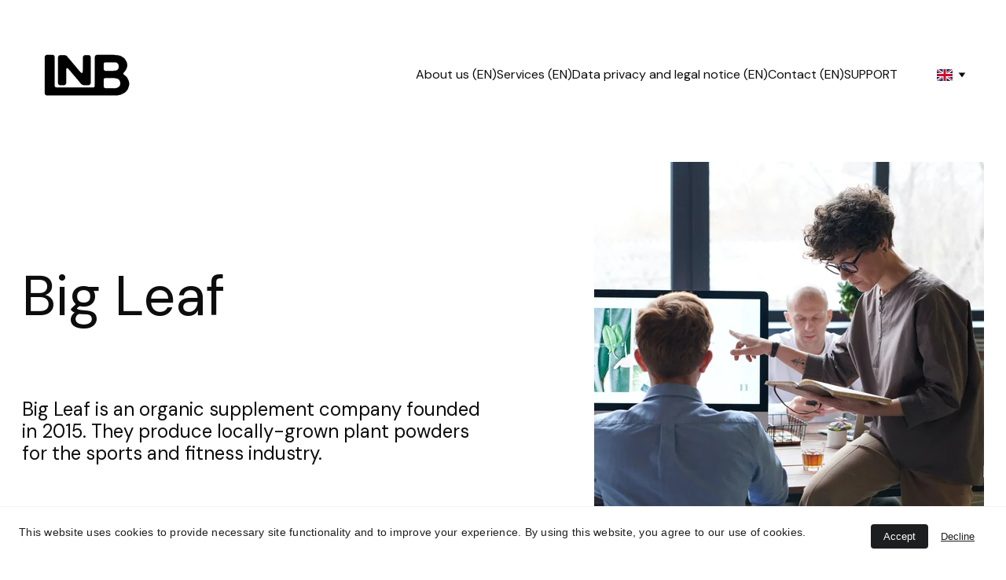

--- FILE ---
content_type: text/html
request_url: https://lnb.de/big-leaf
body_size: 51644
content:
<!DOCTYPE html><html lang="en"> <head><meta charset="utf-8"><meta name="viewport" content="width=device-width, initial-scale=1.0"><!--[--><title>Big Leaf (EN)</title><!----><link rel="icon" href="https://assets.zyrosite.com/cdn-cgi/image/format=auto,w=48,h=48,fit=crop,f=png/YBgp4yGpR8FzE8nW/lnbrund-AoPeGNo0zKFglrvo.bmp"><link rel="apple-touch-icon" href="https://assets.zyrosite.com/cdn-cgi/image/format=auto,w=48,h=48,fit=crop,f=png/YBgp4yGpR8FzE8nW/lnbrund-AoPeGNo0zKFglrvo.bmp"><meta content="https://www.lnb.de/big-leaf" property="og:url"><link rel="canonical" href="https://www.lnb.de/big-leaf"><meta content="Big Leaf (EN)" property="og:title"><meta name="twitter:title" content="Big Leaf (EN)"><meta content="website" property="og:type"><!----><!----><!----><!----><meta content="https://assets.zyrosite.com/cdn-cgi/image/format=auto,w=1200,h=630,fit=crop,f=jpeg/YBgp4yGpR8FzE8nW/lnbrund-AoPeGNo0zKFglrvo.bmp" property="og:image"><meta content="https://assets.zyrosite.com/cdn-cgi/image/format=auto,w=1200,h=630,fit=crop,f=jpeg/YBgp4yGpR8FzE8nW/lnbrund-AoPeGNo0zKFglrvo.bmp" name="twitter:image"><meta content="" property="og:image:alt"><meta content="" name="twitter:image:alt"><meta name="twitter:card" content="summary_large_image"><!----><link rel="preconnect"><!----><!----><!----><!----><!----><!--[--><link rel="alternate" hreflang="de" href="https://www.lnb.de/de/big-leaf"><link rel="alternate" hreflang="x-default" href="https://www.lnb.de/big-leaf"><!--]--><link href="https://cdn.zyrosite.com/u1/google-fonts/font-faces?family=DM+Sans:wght@400&amp;display=swap" rel="preconnect" crossorigin="true"><link href="https://cdn.zyrosite.com/u1/google-fonts/font-faces?family=DM+Sans:wght@400&amp;display=swap" rel="preload" as="style"><link href="https://cdn.zyrosite.com/u1/google-fonts/font-faces?family=DM+Sans:wght@400&amp;display=swap" rel="stylesheet" referrerpolicy="no-referrer"><!--]--><style></style><link rel="prefetch" href="https://cdn.zyrosite.com/cdn-builder-placeholders/astro-traffic.txt"><link rel="stylesheet" href="/_astro-1715419244463/_slug_.CxIw88FI.css" />
<style>#fb-root{position:relative;z-index:17}#fb-root .fb_dialog{left:-1000px}:root{--color-meteorite-dark: #2f1c6a;--color-meteorite: #8c85ff;--color-meteorite-light: #d5dfff;--color-primary-dark: #5025d1;--color-primary: #673de6;--color-primary-light: #ebe4ff;--color-danger-dark: #d63163;--color-danger: #fc5185;--color-danger-light: #ffe8ef;--color-warning-dark: #fea419;--color-warning-dark-2: #9F6000;--color-warning: #ffcd35;--color-warning-light: #fff8e2;--color-success-dark: #008361;--color-success: #00b090;--color-success-light: #def4f0;--color-dark: #1d1e20;--color-gray-dark: #36344d;--color-gray: #727586;--color-gray-border: #dadce0;--color-gray-light: #f2f3f6;--color-light: #fff;--color-azure: #357df9;--color-azure-light: #e3ebf9;--color-azure-dark: #265ab2}.whats-app-bubble{position:fixed;right:20px;bottom:24px;z-index:17;display:flex;cursor:pointer;border-radius:100px;box-shadow:#00000026 0 4px 12px}.whats-app-bubble--next-to-messenger{right:95px}.globalClass_2ebe{position:relative;z-index:17}#wtpQualitySign_fixedCSS,#wtpQualitySign_popupCSS{bottom:10px!important}#wtpQualitySign_fixedCSS{z-index:17!important}#wtpQualitySign_popupCSS{z-index:18!important}
</style></head> <body> <div> <style>astro-island,astro-slot,astro-static-slot{display:contents}</style><script>(()=>{var e=async t=>{await(await t())()};(self.Astro||(self.Astro={})).only=e;window.dispatchEvent(new Event("astro:only"));})();;(()=>{var b=Object.defineProperty;var f=(c,o,i)=>o in c?b(c,o,{enumerable:!0,configurable:!0,writable:!0,value:i}):c[o]=i;var l=(c,o,i)=>(f(c,typeof o!="symbol"?o+"":o,i),i);var p;{let c={0:t=>m(t),1:t=>i(t),2:t=>new RegExp(t),3:t=>new Date(t),4:t=>new Map(i(t)),5:t=>new Set(i(t)),6:t=>BigInt(t),7:t=>new URL(t),8:t=>new Uint8Array(t),9:t=>new Uint16Array(t),10:t=>new Uint32Array(t)},o=t=>{let[e,r]=t;return e in c?c[e](r):void 0},i=t=>t.map(o),m=t=>typeof t!="object"||t===null?t:Object.fromEntries(Object.entries(t).map(([e,r])=>[e,o(r)]));customElements.get("astro-island")||customElements.define("astro-island",(p=class extends HTMLElement{constructor(){super(...arguments);l(this,"Component");l(this,"hydrator");l(this,"hydrate",async()=>{var d;if(!this.hydrator||!this.isConnected)return;let e=(d=this.parentElement)==null?void 0:d.closest("astro-island[ssr]");if(e){e.addEventListener("astro:hydrate",this.hydrate,{once:!0});return}let r=this.querySelectorAll("astro-slot"),a={},h=this.querySelectorAll("template[data-astro-template]");for(let n of h){let s=n.closest(this.tagName);s!=null&&s.isSameNode(this)&&(a[n.getAttribute("data-astro-template")||"default"]=n.innerHTML,n.remove())}for(let n of r){let s=n.closest(this.tagName);s!=null&&s.isSameNode(this)&&(a[n.getAttribute("name")||"default"]=n.innerHTML)}let u;try{u=this.hasAttribute("props")?m(JSON.parse(this.getAttribute("props"))):{}}catch(n){let s=this.getAttribute("component-url")||"<unknown>",y=this.getAttribute("component-export");throw y&&(s+=` (export ${y})`),console.error(`[hydrate] Error parsing props for component ${s}`,this.getAttribute("props"),n),n}await this.hydrator(this)(this.Component,u,a,{client:this.getAttribute("client")}),this.removeAttribute("ssr"),this.dispatchEvent(new CustomEvent("astro:hydrate"))});l(this,"unmount",()=>{this.isConnected||this.dispatchEvent(new CustomEvent("astro:unmount"))})}disconnectedCallback(){document.removeEventListener("astro:after-swap",this.unmount),document.addEventListener("astro:after-swap",this.unmount,{once:!0})}connectedCallback(){if(!this.hasAttribute("await-children")||document.readyState==="interactive"||document.readyState==="complete")this.childrenConnectedCallback();else{let e=()=>{document.removeEventListener("DOMContentLoaded",e),r.disconnect(),this.childrenConnectedCallback()},r=new MutationObserver(()=>{var a;((a=this.lastChild)==null?void 0:a.nodeType)===Node.COMMENT_NODE&&this.lastChild.nodeValue==="astro:end"&&(this.lastChild.remove(),e())});r.observe(this,{childList:!0}),document.addEventListener("DOMContentLoaded",e)}}async childrenConnectedCallback(){let e=this.getAttribute("before-hydration-url");e&&await import(e),this.start()}start(){let e=JSON.parse(this.getAttribute("opts")),r=this.getAttribute("client");if(Astro[r]===void 0){window.addEventListener(`astro:${r}`,()=>this.start(),{once:!0});return}Astro[r](async()=>{let a=this.getAttribute("renderer-url"),[h,{default:u}]=await Promise.all([import(this.getAttribute("component-url")),a?import(a):()=>()=>{}]),d=this.getAttribute("component-export")||"default";if(!d.includes("."))this.Component=h[d];else{this.Component=h;for(let n of d.split("."))this.Component=this.Component[n]}return this.hydrator=u,this.hydrate},e,this)}attributeChangedCallback(){this.hydrate()}},l(p,"observedAttributes",["props"]),p))}})();</script><astro-island uid="1MflfB" component-url="/_astro-1715419244463/ClientHead.Csea2SJm.js" component-export="default" renderer-url="/_astro-1715419244463/client.BTQyyui9.js" props="{&quot;page-noindex&quot;:[0],&quot;canonical-url&quot;:[0,&quot;https://www.lnb.de/big-leaf&quot;],&quot;site-meta&quot;:[0,{&quot;version&quot;:[0,139],&quot;isLayout&quot;:[0,true],&quot;template&quot;:[0,&quot;flynn&quot;],&quot;customMeta&quot;:[0,&quot;&lt;h1&gt;Datenschutz&amp;shy;erkl&amp;auml;rung&lt;/h1&gt;\n&lt;h2&gt;1. Datenschutz auf einen Blick&lt;/h2&gt;\n&lt;h3&gt;Allgemeine Hinweise&lt;/h3&gt; &lt;p&gt;Die folgenden Hinweise geben einen einfachen &amp;Uuml;berblick dar&amp;uuml;ber, was mit Ihren personenbezogenen Daten passiert, wenn Sie diese Website besuchen. Personenbezogene Daten sind alle Daten, mit denen Sie pers&amp;ouml;nlich identifiziert werden k&amp;ouml;nnen. Ausf&amp;uuml;hrliche Informationen zum Thema Datenschutz entnehmen Sie unserer unter diesem Text aufgef&amp;uuml;hrten Datenschutzerkl&amp;auml;rung.&lt;/p&gt;\n&lt;h3&gt;Datenerfassung auf dieser Website&lt;/h3&gt; &lt;h4&gt;Wer ist verantwortlich f&amp;uuml;r die Datenerfassung auf dieser Website?&lt;/h4&gt; &lt;p&gt;Die Datenverarbeitung auf dieser Website erfolgt durch den Websitebetreiber. Dessen Kontaktdaten k&amp;ouml;nnen Sie dem Abschnitt &amp;bdquo;Hinweis zur Verantwortlichen Stelle&amp;ldquo; in dieser Datenschutzerkl&amp;auml;rung entnehmen.&lt;/p&gt; &lt;h4&gt;Wie erfassen wir Ihre Daten?&lt;/h4&gt; &lt;p&gt;Ihre Daten werden zum einen dadurch erhoben, dass Sie uns diese mitteilen. Hierbei kann es sich z.&amp;nbsp;B. um Daten handeln, die Sie in ein Kontaktformular eingeben.&lt;/p&gt; &lt;p&gt;Andere Daten werden automatisch oder nach Ihrer Einwilligung beim Besuch der Website durch unsere IT-Systeme erfasst. Das sind vor allem technische Daten (z.&amp;nbsp;B. Internetbrowser, Betriebssystem oder Uhrzeit des Seitenaufrufs). Die Erfassung dieser Daten erfolgt automatisch, sobald Sie diese Website betreten.&lt;/p&gt; &lt;h4&gt;Wof&amp;uuml;r nutzen wir Ihre Daten?&lt;/h4&gt; &lt;p&gt;Ein Teil der Daten wird erhoben, um eine fehlerfreie Bereitstellung der Website zu gew&amp;auml;hrleisten. Andere Daten k&amp;ouml;nnen zur Analyse Ihres Nutzerverhaltens verwendet werden.&lt;/p&gt; &lt;h4&gt;Welche Rechte haben Sie bez&amp;uuml;glich Ihrer Daten?&lt;/h4&gt; &lt;p&gt;Sie haben jederzeit das Recht, unentgeltlich Auskunft &amp;uuml;ber Herkunft, Empf&amp;auml;nger und Zweck Ihrer gespeicherten personenbezogenen Daten zu erhalten. Sie haben au&amp;szlig;erdem ein Recht, die Berichtigung oder L&amp;ouml;schung dieser Daten zu verlangen. Wenn Sie eine Einwilligung zur Datenverarbeitung erteilt haben, k&amp;ouml;nnen Sie diese Einwilligung jederzeit f&amp;uuml;r die Zukunft widerrufen. Au&amp;szlig;erdem haben Sie das Recht, unter bestimmten Umst&amp;auml;nden die Einschr&amp;auml;nkung der Verarbeitung Ihrer personenbezogenen Daten zu verlangen. Des Weiteren steht Ihnen ein Beschwerderecht bei der zust&amp;auml;ndigen Aufsichtsbeh&amp;ouml;rde zu.&lt;/p&gt; &lt;p&gt;Hierzu sowie zu weiteren Fragen zum Thema Datenschutz k&amp;ouml;nnen Sie sich jederzeit an uns wenden.&lt;/p&gt;\n&lt;h3&gt;Analyse-Tools und Tools von Dritt&amp;shy;anbietern&lt;/h3&gt; &lt;p&gt;Beim Besuch dieser Website kann Ihr Surf-Verhalten statistisch ausgewertet werden. Das geschieht vor allem mit sogenannten Analyseprogrammen.&lt;/p&gt; &lt;p&gt;Detaillierte Informationen zu diesen Analyseprogrammen finden Sie in der folgenden Datenschutzerkl&amp;auml;rung.&lt;/p&gt;\n&lt;h2&gt;2. Hosting&lt;/h2&gt;\n&lt;p&gt;Wir hosten die Inhalte unserer Website bei folgendem Anbieter:&lt;/p&gt;\n&lt;h3&gt;Externes Hosting&lt;/h3&gt; &lt;p&gt;Diese Website wird extern gehostet. Die personenbezogenen Daten, die auf dieser Website erfasst werden, werden auf den Servern des Hosters / der Hoster gespeichert. Hierbei kann es sich v.&amp;nbsp;a. um IP-Adressen, Kontaktanfragen, Meta- und Kommunikationsdaten, Vertragsdaten, Kontaktdaten, Namen, Websitezugriffe und sonstige Daten, die &amp;uuml;ber eine Website generiert werden, handeln.&lt;/p&gt; &lt;p&gt;Das externe Hosting erfolgt zum Zwecke der Vertragserf&amp;uuml;llung gegen&amp;uuml;ber unseren potenziellen und bestehenden Kunden (Art. 6 Abs. 1 lit. b DSGVO) und im Interesse einer sicheren, schnellen und effizienten Bereitstellung unseres Online-Angebots durch einen professionellen Anbieter (Art. 6 Abs. 1 lit. f DSGVO). Sofern eine entsprechende Einwilligung abgefragt wurde, erfolgt die Verarbeitung ausschlie&amp;szlig;lich auf Grundlage von Art. 6 Abs. 1 lit. a DSGVO und &amp;sect; 25 Abs. 1 TTDSG, soweit die Einwilligung die Speicherung von Cookies oder den Zugriff auf Informationen im Endger&amp;auml;t des Nutzers (z.&amp;nbsp;B. Device-Fingerprinting) im Sinne des TTDSG umfasst. Die Einwilligung ist jederzeit widerrufbar.&lt;/p&gt; &lt;p&gt;Unser(e) Hoster wird bzw. werden Ihre Daten nur insoweit verarbeiten, wie dies zur Erf&amp;uuml;llung seiner Leistungspflichten erforderlich ist und unsere Weisungen in Bezug auf diese Daten befolgen.&lt;/p&gt; &lt;p&gt;Wir setzen folgende(n) Hoster ein:&lt;/p&gt;\n&lt;p&gt;Hostinger International Ltd.&lt;br /&gt;\n61 Lordou Vironos Street, 6023&lt;br /&gt;\nLarnaca, Zypern&lt;/p&gt;\n&lt;h2&gt;3. Allgemeine Hinweise und Pflicht&amp;shy;informationen&lt;/h2&gt;\n&lt;h3&gt;Datenschutz&lt;/h3&gt; &lt;p&gt;Die Betreiber dieser Seiten nehmen den Schutz Ihrer pers&amp;ouml;nlichen Daten sehr ernst. Wir behandeln Ihre personenbezogenen Daten vertraulich und entsprechend den gesetzlichen Datenschutzvorschriften sowie dieser Datenschutzerkl&amp;auml;rung.&lt;/p&gt; &lt;p&gt;Wenn Sie diese Website benutzen, werden verschiedene personenbezogene Daten erhoben. Personenbezogene Daten sind Daten, mit denen Sie pers&amp;ouml;nlich identifiziert werden k&amp;ouml;nnen. Die vorliegende Datenschutzerkl&amp;auml;rung erl&amp;auml;utert, welche Daten wir erheben und wof&amp;uuml;r wir sie nutzen. Sie erl&amp;auml;utert auch, wie und zu welchem Zweck das geschieht.&lt;/p&gt; &lt;p&gt;Wir weisen darauf hin, dass die Daten&amp;uuml;bertragung im Internet (z.&amp;nbsp;B. bei der Kommunikation per E-Mail) Sicherheitsl&amp;uuml;cken aufweisen kann. Ein l&amp;uuml;ckenloser Schutz der Daten vor dem Zugriff durch Dritte ist nicht m&amp;ouml;glich.&lt;/p&gt;\n&lt;h3&gt;Hinweis zur verantwortlichen Stelle&lt;/h3&gt; &lt;p&gt;Die verantwortliche Stelle f&amp;uuml;r die Datenverarbeitung auf dieser Website ist:&lt;/p&gt; &lt;p&gt;LNB Lipinski Electronics e.K.&lt;br /&gt;\nJohann-Elser-Weg 1&lt;br /&gt;\n41540 Dormagen&lt;br /&gt;\nGermany&lt;/p&gt;\n\n&lt;p&gt;Telefon: +492133210453&lt;br /&gt;\nE-Mail: LNB@LNB.DE&lt;/p&gt;\n &lt;p&gt;Verantwortliche Stelle ist die nat&amp;uuml;rliche oder juristische Person, die allein oder gemeinsam mit anderen &amp;uuml;ber die Zwecke und Mittel der Verarbeitung von personenbezogenen Daten (z.&amp;nbsp;B. Namen, E-Mail-Adressen o. &amp;Auml;.) entscheidet.&lt;/p&gt;\n\n&lt;h3&gt;Speicherdauer&lt;/h3&gt; &lt;p&gt;Soweit innerhalb dieser Datenschutzerkl&amp;auml;rung keine speziellere Speicherdauer genannt wurde, verbleiben Ihre personenbezogenen Daten bei uns, bis der Zweck f&amp;uuml;r die Datenverarbeitung entf&amp;auml;llt. Wenn Sie ein berechtigtes L&amp;ouml;schersuchen geltend machen oder eine Einwilligung zur Datenverarbeitung widerrufen, werden Ihre Daten gel&amp;ouml;scht, sofern wir keine anderen rechtlich zul&amp;auml;ssigen Gr&amp;uuml;nde f&amp;uuml;r die Speicherung Ihrer personenbezogenen Daten haben (z.&amp;nbsp;B. steuer- oder handelsrechtliche Aufbewahrungsfristen); im letztgenannten Fall erfolgt die L&amp;ouml;schung nach Fortfall dieser Gr&amp;uuml;nde.&lt;/p&gt;\n&lt;h3&gt;Allgemeine Hinweise zu den Rechtsgrundlagen der Datenverarbeitung auf dieser Website&lt;/h3&gt; &lt;p&gt;Sofern Sie in die Datenverarbeitung eingewilligt haben, verarbeiten wir Ihre personenbezogenen Daten auf Grundlage von Art. 6 Abs. 1 lit. a DSGVO bzw. Art. 9 Abs. 2 lit. a DSGVO, sofern besondere Datenkategorien nach Art. 9 Abs. 1 DSGVO verarbeitet werden. Im Falle einer ausdr&amp;uuml;cklichen Einwilligung in die &amp;Uuml;bertragung personenbezogener Daten in Drittstaaten erfolgt die Datenverarbeitung au&amp;szlig;erdem auf Grundlage von Art. 49 Abs. 1 lit. a DSGVO. Sofern Sie in die Speicherung von Cookies oder in den Zugriff auf Informationen in Ihr Endger&amp;auml;t (z.&amp;nbsp;B. via Device-Fingerprinting) eingewilligt haben, erfolgt die Datenverarbeitung zus&amp;auml;tzlich auf Grundlage von &amp;sect; 25 Abs. 1 TTDSG. Die Einwilligung ist jederzeit widerrufbar. Sind Ihre Daten zur Vertragserf&amp;uuml;llung oder zur Durchf&amp;uuml;hrung vorvertraglicher Ma&amp;szlig;nahmen erforderlich, verarbeiten wir Ihre Daten auf Grundlage des Art. 6 Abs. 1 lit. b DSGVO. Des Weiteren verarbeiten wir Ihre Daten, sofern diese zur Erf&amp;uuml;llung einer rechtlichen Verpflichtung erforderlich sind auf Grundlage von Art. 6 Abs. 1 lit. c DSGVO. Die Datenverarbeitung kann ferner auf Grundlage unseres berechtigten Interesses nach Art. 6 Abs. 1 lit. f DSGVO erfolgen. &amp;Uuml;ber die jeweils im Einzelfall einschl&amp;auml;gigen Rechtsgrundlagen wird in den folgenden Abs&amp;auml;tzen dieser Datenschutzerkl&amp;auml;rung informiert.&lt;/p&gt;\n&lt;h3&gt;Hinweis zur Datenweitergabe in datenschutzrechtlich nicht sichere Drittstaaten sowie die Weitergabe an US-Unternehmen, die nicht DPF-zertifiziert sind&lt;/h3&gt; &lt;p&gt;Wir verwenden unter anderem Tools von Unternehmen mit Sitz in datenschutzrechtlich nicht sicheren Drittstaaten sowie US-Tools, deren Anbieter nicht nach dem EU-US-Data Privacy Framework (DPF) zertifiziert sind. Wenn diese Tools aktiv sind, k&amp;ouml;nnen Ihre personenbezogene Daten in diese Staaten &amp;uuml;bertragen und dort verarbeitet werden. Wir weisen darauf hin, dass in datenschutzrechtlich unsicheren Drittstaaten kein mit der EU vergleichbares Datenschutzniveau garantiert werden kann.&lt;/p&gt; &lt;p&gt;Wir weisen darauf hin, dass die USA als sicherer Drittstaat grunds&amp;auml;tzlich ein mit der EU vergleichbares Datenschutzniveau aufweisen. Eine Daten&amp;uuml;bertragung in die USA ist danach zul&amp;auml;ssig, wenn der Empf&amp;auml;nger eine Zertifizierung unter dem &amp;bdquo;EU-US Data Privacy Framework&amp;ldquo; (DPF) besitzt oder &amp;uuml;ber geeignete zus&amp;auml;tzliche Garantien verf&amp;uuml;gt. Informationen zu &amp;Uuml;bermittlungen an Drittstaaten einschlie&amp;szlig;lich der Datenempf&amp;auml;nger finden Sie in dieser Datenschutzerkl&amp;auml;rung.&lt;/p&gt;&lt;h3&gt;Empfänger von personenbezogenen Daten&lt;/h3&gt; &lt;p&gt;Im Rahmen unserer Gesch&amp;auml;ftst&amp;auml;tigkeit arbeiten wir mit verschiedenen externen Stellen zusammen. Dabei ist teilweise auch eine &amp;Uuml;bermittlung von personenbezogenen Daten an diese externen Stellen erforderlich. Wir geben personenbezogene Daten nur dann an externe Stellen weiter, wenn dies im Rahmen einer Vertragserf&amp;uuml;llung erforderlich ist, wenn wir gesetzlich hierzu verpflichtet sind (z.&amp;nbsp;B. Weitergabe von Daten an Steuerbeh&amp;ouml;rden), wenn wir ein berechtigtes Interesse nach Art. 6 Abs. 1 lit. f DSGVO an der Weitergabe haben oder wenn eine sonstige Rechtsgrundlage die Datenweitergabe erlaubt. Beim Einsatz von Auftragsverarbeitern geben wir personenbezogene Daten unserer Kunden nur auf Grundlage eines g&amp;uuml;ltigen Vertrags &amp;uuml;ber Auftragsverarbeitung weiter. Im Falle einer gemeinsamen Verarbeitung wird ein Vertrag &amp;uuml;ber gemeinsame Verarbeitung geschlossen.&lt;/p&gt;\n&lt;h3&gt;Widerruf Ihrer Einwilligung zur Datenverarbeitung&lt;/h3&gt; &lt;p&gt;Viele Datenverarbeitungsvorg&amp;auml;nge sind nur mit Ihrer ausdr&amp;uuml;cklichen Einwilligung m&amp;ouml;glich. Sie k&amp;ouml;nnen eine bereits erteilte Einwilligung jederzeit widerrufen. Die Rechtm&amp;auml;&amp;szlig;igkeit der bis zum Widerruf erfolgten Datenverarbeitung bleibt vom Widerruf unber&amp;uuml;hrt.&lt;/p&gt;\n&lt;h3&gt;Widerspruchsrecht gegen die Datenerhebung in besonderen F&amp;auml;llen sowie gegen Direktwerbung (Art. 21 DSGVO)&lt;/h3&gt; &lt;p&gt;WENN DIE DATENVERARBEITUNG AUF GRUNDLAGE VON ART. 6 ABS. 1 LIT. E ODER F DSGVO ERFOLGT, HABEN SIE JEDERZEIT DAS RECHT, AUS GR&amp;Uuml;NDEN, DIE SICH AUS IHRER BESONDEREN SITUATION ERGEBEN, GEGEN DIE VERARBEITUNG IHRER PERSONENBEZOGENEN DATEN WIDERSPRUCH EINZULEGEN; DIES GILT AUCH F&amp;Uuml;R EIN AUF DIESE BESTIMMUNGEN GEST&amp;Uuml;TZTES PROFILING. DIE JEWEILIGE RECHTSGRUNDLAGE, AUF DENEN EINE VERARBEITUNG BERUHT, ENTNEHMEN SIE DIESER DATENSCHUTZERKL&amp;Auml;RUNG. WENN SIE WIDERSPRUCH EINLEGEN, WERDEN WIR IHRE BETROFFENEN PERSONENBEZOGENEN DATEN NICHT MEHR VERARBEITEN, ES SEI DENN, WIR K&amp;Ouml;NNEN ZWINGENDE SCHUTZW&amp;Uuml;RDIGE GR&amp;Uuml;NDE F&amp;Uuml;R DIE VERARBEITUNG NACHWEISEN, DIE IHRE INTERESSEN, RECHTE UND FREIHEITEN &amp;Uuml;BERWIEGEN ODER DIE VERARBEITUNG DIENT DER GELTENDMACHUNG, AUS&amp;Uuml;BUNG ODER VERTEIDIGUNG VON RECHTSANSPR&amp;Uuml;CHEN (WIDERSPRUCH NACH ART. 21 ABS. 1 DSGVO).&lt;/p&gt; &lt;p&gt;WERDEN IHRE PERSONENBEZOGENEN DATEN VERARBEITET, UM DIREKTWERBUNG ZU BETREIBEN, SO HABEN SIE DAS RECHT, JEDERZEIT WIDERSPRUCH GEGEN DIE VERARBEITUNG SIE BETREFFENDER PERSONENBEZOGENER DATEN ZUM ZWECKE DERARTIGER WERBUNG EINZULEGEN; DIES GILT AUCH F&amp;Uuml;R DAS PROFILING, SOWEIT ES MIT SOLCHER DIREKTWERBUNG IN VERBINDUNG STEHT. WENN SIE WIDERSPRECHEN, WERDEN IHRE PERSONENBEZOGENEN DATEN ANSCHLIESSEND NICHT MEHR ZUM ZWECKE DER DIREKTWERBUNG VERWENDET (WIDERSPRUCH NACH ART. 21 ABS. 2 DSGVO).&lt;/p&gt;\n&lt;h3&gt;Beschwerde&amp;shy;recht bei der zust&amp;auml;ndigen Aufsichts&amp;shy;beh&amp;ouml;rde&lt;/h3&gt; &lt;p&gt;Im Falle von Verst&amp;ouml;&amp;szlig;en gegen die DSGVO steht den Betroffenen ein Beschwerderecht bei einer Aufsichtsbeh&amp;ouml;rde, insbesondere in dem Mitgliedstaat ihres gew&amp;ouml;hnlichen Aufenthalts, ihres Arbeitsplatzes oder des Orts des mutma&amp;szlig;lichen Versto&amp;szlig;es zu. Das Beschwerderecht besteht unbeschadet anderweitiger verwaltungsrechtlicher oder gerichtlicher Rechtsbehelfe.&lt;/p&gt;\n&lt;h3&gt;Recht auf Daten&amp;shy;&amp;uuml;bertrag&amp;shy;barkeit&lt;/h3&gt; &lt;p&gt;Sie haben das Recht, Daten, die wir auf Grundlage Ihrer Einwilligung oder in Erf&amp;uuml;llung eines Vertrags automatisiert verarbeiten, an sich oder an einen Dritten in einem g&amp;auml;ngigen, maschinenlesbaren Format aush&amp;auml;ndigen zu lassen. Sofern Sie die direkte &amp;Uuml;bertragung der Daten an einen anderen Verantwortlichen verlangen, erfolgt dies nur, soweit es technisch machbar ist.&lt;/p&gt;\n&lt;h3&gt;Auskunft, Berichtigung und L&amp;ouml;schung&lt;/h3&gt; &lt;p&gt;Sie haben im Rahmen der geltenden gesetzlichen Bestimmungen jederzeit das Recht auf unentgeltliche Auskunft &amp;uuml;ber Ihre gespeicherten personenbezogenen Daten, deren Herkunft und Empf&amp;auml;nger und den Zweck der Datenverarbeitung und ggf. ein Recht auf Berichtigung oder L&amp;ouml;schung dieser Daten. Hierzu sowie zu weiteren Fragen zum Thema personenbezogene Daten k&amp;ouml;nnen Sie sich jederzeit an uns wenden.&lt;/p&gt;\n&lt;h3&gt;Recht auf Einschr&amp;auml;nkung der Verarbeitung&lt;/h3&gt; &lt;p&gt;Sie haben das Recht, die Einschr&amp;auml;nkung der Verarbeitung Ihrer personenbezogenen Daten zu verlangen. Hierzu k&amp;ouml;nnen Sie sich jederzeit an uns wenden. Das Recht auf Einschr&amp;auml;nkung der Verarbeitung besteht in folgenden F&amp;auml;llen:&lt;/p&gt; &lt;ul&gt; &lt;li&gt;Wenn Sie die Richtigkeit Ihrer bei uns gespeicherten personenbezogenen Daten bestreiten, ben&amp;ouml;tigen wir in der Regel Zeit, um dies zu &amp;uuml;berpr&amp;uuml;fen. F&amp;uuml;r die Dauer der Pr&amp;uuml;fung haben Sie das Recht, die Einschr&amp;auml;nkung der Verarbeitung Ihrer personenbezogenen Daten zu verlangen.&lt;/li&gt; &lt;li&gt;Wenn die Verarbeitung Ihrer personenbezogenen Daten unrechtm&amp;auml;&amp;szlig;ig geschah/geschieht, k&amp;ouml;nnen Sie statt der L&amp;ouml;schung die Einschr&amp;auml;nkung der Datenverarbeitung verlangen.&lt;/li&gt; &lt;li&gt;Wenn wir Ihre personenbezogenen Daten nicht mehr ben&amp;ouml;tigen, Sie sie jedoch zur Aus&amp;uuml;bung, Verteidigung oder Geltendmachung von Rechtsanspr&amp;uuml;chen ben&amp;ouml;tigen, haben Sie das Recht, statt der L&amp;ouml;schung die Einschr&amp;auml;nkung der Verarbeitung Ihrer personenbezogenen Daten zu verlangen.&lt;/li&gt; &lt;li&gt;Wenn Sie einen Widerspruch nach Art. 21 Abs. 1 DSGVO eingelegt haben, muss eine Abw&amp;auml;gung zwischen Ihren und unseren Interessen vorgenommen werden. Solange noch nicht feststeht, wessen Interessen &amp;uuml;berwiegen, haben Sie das Recht, die Einschr&amp;auml;nkung der Verarbeitung Ihrer personenbezogenen Daten zu verlangen.&lt;/li&gt; &lt;/ul&gt; &lt;p&gt;Wenn Sie die Verarbeitung Ihrer personenbezogenen Daten eingeschr&amp;auml;nkt haben, d&amp;uuml;rfen diese Daten &amp;ndash; von ihrer Speicherung abgesehen &amp;ndash; nur mit Ihrer Einwilligung oder zur Geltendmachung, Aus&amp;uuml;bung oder Verteidigung von Rechtsanspr&amp;uuml;chen oder zum Schutz der Rechte einer anderen nat&amp;uuml;rlichen oder juristischen Person oder aus Gr&amp;uuml;nden eines wichtigen &amp;ouml;ffentlichen Interesses der Europ&amp;auml;ischen Union oder eines Mitgliedstaats verarbeitet werden.&lt;/p&gt;\n&lt;h3&gt;SSL- bzw. TLS-Verschl&amp;uuml;sselung&lt;/h3&gt; &lt;p&gt;Diese Seite nutzt aus Sicherheitsgr&amp;uuml;nden und zum Schutz der &amp;Uuml;bertragung vertraulicher Inhalte, wie zum Beispiel Bestellungen oder Anfragen, die Sie an uns als Seitenbetreiber senden, eine SSL- bzw. TLS-Verschl&amp;uuml;sselung. Eine verschl&amp;uuml;sselte Verbindung erkennen Sie daran, dass die Adresszeile des Browsers von &amp;bdquo;http://&amp;ldquo; auf &amp;bdquo;https://&amp;ldquo; wechselt und an dem Schloss-Symbol in Ihrer Browserzeile.&lt;/p&gt; &lt;p&gt;Wenn die SSL- bzw. TLS-Verschl&amp;uuml;sselung aktiviert ist, k&amp;ouml;nnen die Daten, die Sie an uns &amp;uuml;bermitteln, nicht von Dritten mitgelesen werden.&lt;/p&gt;\n&lt;h3&gt;Widerspruch gegen Werbe-E-Mails&lt;/h3&gt; &lt;p&gt;Der Nutzung von im Rahmen der Impressumspflicht ver&amp;ouml;ffentlichten Kontaktdaten zur &amp;Uuml;bersendung von nicht ausdr&amp;uuml;cklich angeforderter Werbung und Informationsmaterialien wird hiermit widersprochen. Die Betreiber der Seiten behalten sich ausdr&amp;uuml;cklich rechtliche Schritte im Falle der unverlangten Zusendung von Werbeinformationen, etwa durch Spam-E-Mails, vor.&lt;/p&gt;\n&lt;h2&gt;4. Datenerfassung auf dieser Website&lt;/h2&gt;\n&lt;h3&gt;Cookies&lt;/h3&gt; &lt;p&gt;Unsere Internetseiten verwenden so genannte &amp;bdquo;Cookies&amp;ldquo;. Cookies sind kleine Datenpakete und richten auf Ihrem Endger&amp;auml;t keinen Schaden an. Sie werden entweder vor&amp;uuml;bergehend f&amp;uuml;r die Dauer einer Sitzung (Session-Cookies) oder dauerhaft (permanente Cookies) auf Ihrem Endger&amp;auml;t gespeichert. Session-Cookies werden nach Ende Ihres Besuchs automatisch gel&amp;ouml;scht. Permanente Cookies bleiben auf Ihrem Endger&amp;auml;t gespeichert, bis Sie diese selbst l&amp;ouml;schen oder eine automatische L&amp;ouml;schung durch Ihren Webbrowser erfolgt.&lt;/p&gt; &lt;p&gt;Cookies k&amp;ouml;nnen von uns (First-Party-Cookies) oder von Drittunternehmen stammen (sog. Third-Party-Cookies). Third-Party-Cookies erm&amp;ouml;glichen die Einbindung bestimmter Dienstleistungen von Drittunternehmen innerhalb von Webseiten (z.&amp;nbsp;B. Cookies zur Abwicklung von Zahlungsdienstleistungen).&lt;/p&gt; &lt;p&gt;Cookies haben verschiedene Funktionen. Zahlreiche Cookies sind technisch notwendig, da bestimmte Webseitenfunktionen ohne diese nicht funktionieren w&amp;uuml;rden (z.&amp;nbsp;B. die Warenkorbfunktion oder die Anzeige von Videos). Andere Cookies k&amp;ouml;nnen zur Auswertung des Nutzerverhaltens oder zu Werbezwecken verwendet werden.&lt;/p&gt; &lt;p&gt;Cookies, die zur Durchf&amp;uuml;hrung des elektronischen Kommunikationsvorgangs, zur Bereitstellung bestimmter, von Ihnen erw&amp;uuml;nschter Funktionen (z.&amp;nbsp;B. f&amp;uuml;r die Warenkorbfunktion) oder zur Optimierung der Website (z.&amp;nbsp;B. Cookies zur Messung des Webpublikums) erforderlich sind (notwendige Cookies), werden auf Grundlage von Art. 6 Abs. 1 lit. f DSGVO gespeichert, sofern keine andere Rechtsgrundlage angegeben wird. Der Websitebetreiber hat ein berechtigtes Interesse an der Speicherung von notwendigen Cookies zur technisch fehlerfreien und optimierten Bereitstellung seiner Dienste. Sofern eine Einwilligung zur Speicherung von Cookies und vergleichbaren Wiedererkennungstechnologien abgefragt wurde, erfolgt die Verarbeitung ausschlie&amp;szlig;lich auf Grundlage dieser Einwilligung (Art. 6 Abs. 1 lit. a DSGVO und &amp;sect; 25 Abs. 1 TTDSG); die Einwilligung ist jederzeit widerrufbar.&lt;/p&gt; &lt;p&gt;Sie k&amp;ouml;nnen Ihren Browser so einstellen, dass Sie &amp;uuml;ber das Setzen von Cookies informiert werden und Cookies nur im Einzelfall erlauben, die Annahme von Cookies f&amp;uuml;r bestimmte F&amp;auml;lle oder generell ausschlie&amp;szlig;en sowie das automatische L&amp;ouml;schen der Cookies beim Schlie&amp;szlig;en des Browsers aktivieren. Bei der Deaktivierung von Cookies kann die Funktionalit&amp;auml;t dieser Website eingeschr&amp;auml;nkt sein.&lt;/p&gt; &lt;p&gt;Welche Cookies und Dienste auf dieser Website eingesetzt werden, k&amp;ouml;nnen Sie dieser Datenschutzerkl&amp;auml;rung entnehmen.&lt;/p&gt;\n&lt;h3&gt;Server-Log-Dateien&lt;/h3&gt; &lt;p&gt;Der Provider der Seiten erhebt und speichert automatisch Informationen in so genannten Server-Log-Dateien, die Ihr Browser automatisch an uns &amp;uuml;bermittelt. Dies sind:&lt;/p&gt; &lt;ul&gt; &lt;li&gt;Browsertyp und Browserversion&lt;/li&gt; &lt;li&gt;verwendetes Betriebssystem&lt;/li&gt; &lt;li&gt;Referrer URL&lt;/li&gt; &lt;li&gt;Hostname des zugreifenden Rechners&lt;/li&gt; &lt;li&gt;Uhrzeit der Serveranfrage&lt;/li&gt; &lt;li&gt;IP-Adresse&lt;/li&gt; &lt;/ul&gt; &lt;p&gt;Eine Zusammenf&amp;uuml;hrung dieser Daten mit anderen Datenquellen wird nicht vorgenommen.&lt;/p&gt; &lt;p&gt;Die Erfassung dieser Daten erfolgt auf Grundlage von Art. 6 Abs. 1 lit. f DSGVO. Der Websitebetreiber hat ein berechtigtes Interesse an der technisch fehlerfreien Darstellung und der Optimierung seiner Website &amp;ndash; hierzu m&amp;uuml;ssen die Server-Log-Files erfasst werden.&lt;/p&gt;\n&lt;h3&gt;Kontaktformular&lt;/h3&gt; &lt;p&gt;Wenn Sie uns per Kontaktformular Anfragen zukommen lassen, werden Ihre Angaben aus dem Anfrageformular inklusive der von Ihnen dort angegebenen Kontaktdaten zwecks Bearbeitung der Anfrage und f&amp;uuml;r den Fall von Anschlussfragen bei uns gespeichert. Diese Daten geben wir nicht ohne Ihre Einwilligung weiter.&lt;/p&gt; &lt;p&gt;Die Verarbeitung dieser Daten erfolgt auf Grundlage von Art. 6 Abs. 1 lit. b DSGVO, sofern Ihre Anfrage mit der Erf&amp;uuml;llung eines Vertrags zusammenh&amp;auml;ngt oder zur Durchf&amp;uuml;hrung vorvertraglicher Ma&amp;szlig;nahmen erforderlich ist. In allen &amp;uuml;brigen F&amp;auml;llen beruht die Verarbeitung auf unserem berechtigten Interesse an der effektiven Bearbeitung der an uns gerichteten Anfragen (Art. 6 Abs. 1 lit. f DSGVO) oder auf Ihrer Einwilligung (Art. 6 Abs. 1 lit. a DSGVO) sofern diese abgefragt wurde; die Einwilligung ist jederzeit widerrufbar.&lt;/p&gt; &lt;p&gt;Die von Ihnen im Kontaktformular eingegebenen Daten verbleiben bei uns, bis Sie uns zur L&amp;ouml;schung auffordern, Ihre Einwilligung zur Speicherung widerrufen oder der Zweck f&amp;uuml;r die Datenspeicherung entf&amp;auml;llt (z.&amp;nbsp;B. nach abgeschlossener Bearbeitung Ihrer Anfrage). Zwingende gesetzliche Bestimmungen &amp;ndash; insbesondere Aufbewahrungsfristen &amp;ndash; bleiben unber&amp;uuml;hrt.&lt;/p&gt;\n&lt;h3&gt;Anfrage per E-Mail, Telefon oder Telefax&lt;/h3&gt; &lt;p&gt;Wenn Sie uns per E-Mail, Telefon oder Telefax kontaktieren, wird Ihre Anfrage inklusive aller daraus hervorgehenden personenbezogenen Daten (Name, Anfrage) zum Zwecke der Bearbeitung Ihres Anliegens bei uns gespeichert und verarbeitet. Diese Daten geben wir nicht ohne Ihre Einwilligung weiter.&lt;/p&gt; &lt;p&gt;Die Verarbeitung dieser Daten erfolgt auf Grundlage von Art. 6 Abs. 1 lit. b DSGVO, sofern Ihre Anfrage mit der Erf&amp;uuml;llung eines Vertrags zusammenh&amp;auml;ngt oder zur Durchf&amp;uuml;hrung vorvertraglicher Ma&amp;szlig;nahmen erforderlich ist. In allen &amp;uuml;brigen F&amp;auml;llen beruht die Verarbeitung auf unserem berechtigten Interesse an der effektiven Bearbeitung der an uns gerichteten Anfragen (Art. 6 Abs. 1 lit. f DSGVO) oder auf Ihrer Einwilligung (Art. 6 Abs. 1 lit. a DSGVO) sofern diese abgefragt wurde; die Einwilligung ist jederzeit widerrufbar.&lt;/p&gt; &lt;p&gt;Die von Ihnen an uns per Kontaktanfragen &amp;uuml;bersandten Daten verbleiben bei uns, bis Sie uns zur L&amp;ouml;schung auffordern, Ihre Einwilligung zur Speicherung widerrufen oder der Zweck f&amp;uuml;r die Datenspeicherung entf&amp;auml;llt (z.&amp;nbsp;B. nach abgeschlossener Bearbeitung Ihres Anliegens). Zwingende gesetzliche Bestimmungen &amp;ndash; insbesondere gesetzliche Aufbewahrungsfristen &amp;ndash; bleiben unber&amp;uuml;hrt.&lt;/p&gt;\n&lt;h3&gt;Kommentar&amp;shy;funktion auf dieser Website&lt;/h3&gt; &lt;p&gt;F&amp;uuml;r die Kommentarfunktion auf dieser Seite werden neben Ihrem Kommentar auch Angaben zum Zeitpunkt der Erstellung des Kommentars, Ihre E-Mail-Adresse und, wenn Sie nicht anonym posten, der von Ihnen gew&amp;auml;hlte Nutzername gespeichert.&lt;/p&gt;\n&lt;h4&gt;Speicherung der IP-Adresse&lt;/h4&gt; &lt;p&gt;Unsere Kommentarfunktion speichert die IP-Adressen der Nutzer, die Kommentare verfassen. Da wir Kommentare auf dieser Website nicht vor der Freischaltung pr&amp;uuml;fen, ben&amp;ouml;tigen wir diese Daten, um im Falle von Rechtsverletzungen wie Beleidigungen oder Propaganda gegen den Verfasser vorgehen zu k&amp;ouml;nnen.&lt;/p&gt;\n&lt;h4&gt;Abonnieren von Kommentaren&lt;/h4&gt; &lt;p&gt;Als Nutzer der Seite k&amp;ouml;nnen Sie nach einer Anmeldung Kommentare abonnieren. Sie erhalten eine Best&amp;auml;tigungsemail, um zu pr&amp;uuml;fen, ob Sie der Inhaber der angegebenen E-Mail-Adresse sind. Sie k&amp;ouml;nnen diese Funktion jederzeit &amp;uuml;ber einen Link in den Info-Mails abbestellen. Die im Rahmen des Abonnierens von Kommentaren eingegebenen Daten werden in diesem Fall gel&amp;ouml;scht; wenn Sie diese Daten f&amp;uuml;r andere Zwecke und an anderer Stelle (z.&amp;nbsp;B. Newsletterbestellung) an uns &amp;uuml;bermittelt haben, verbleiben diese Daten jedoch bei uns.&lt;/p&gt;\n&lt;h4&gt;Speicherdauer der Kommentare&lt;/h4&gt; &lt;p&gt;Die Kommentare und die damit verbundenen Daten werden gespeichert und verbleiben auf dieser Website, bis der kommentierte Inhalt vollst&amp;auml;ndig gel&amp;ouml;scht wurde oder die Kommentare aus rechtlichen Gr&amp;uuml;nden gel&amp;ouml;scht werden m&amp;uuml;ssen (z.&amp;nbsp;B. beleidigende Kommentare).&lt;/p&gt;\n&lt;h4&gt;Rechtsgrundlage&lt;/h4&gt; &lt;p&gt;Die Speicherung der Kommentare erfolgt auf Grundlage Ihrer Einwilligung (Art. 6 Abs. 1 lit. a DSGVO). Sie k&amp;ouml;nnen eine von Ihnen erteilte Einwilligung jederzeit widerrufen. Dazu reicht eine formlose Mitteilung per E-Mail an uns. Die Rechtm&amp;auml;&amp;szlig;igkeit der bereits erfolgten Datenverarbeitungsvorg&amp;auml;nge bleibt vom Widerruf unber&amp;uuml;hrt.&lt;/p&gt;\n&lt;h2&gt;5. Analyse-Tools und Werbung&lt;/h2&gt;\n&lt;h3&gt;IONOS WebAnalytics&lt;/h3&gt; &lt;p&gt;Diese Website nutzt die Analysedienste von IONOS WebAnalytics (im Folgenden: IONOS). Anbieter ist die 1&amp;amp;1 IONOS SE, Elgendorfer Stra&amp;szlig;e 57, D &amp;ndash; 56410 Montabaur. Im Rahmen der Analysen mit IONOS k&amp;ouml;nnen u.&amp;nbsp;a. Besucherzahlen und &amp;ndash;verhalten (z.&amp;nbsp;B. Anzahl der Seitenaufrufe, Dauer eines Webseitenbesuchs, Absprungraten), Besucherquellen (d. h., von welcher Seite der Besucher kommt), Besucherstandorte sowie technische Daten (Browser- und Betriebssystemversionen) analysiert werden. Zu diesem Zweck speichert IONOS insbesondere folgende Daten:&lt;/p&gt; &lt;ul&gt; &lt;li&gt;Referrer (zuvor besuchte Webseite)&lt;/li&gt; &lt;li&gt;angeforderte Webseite oder Datei&lt;/li&gt; &lt;li&gt;Browsertyp und Browserversion&lt;/li&gt; &lt;li&gt;verwendetes Betriebssystem&lt;/li&gt; &lt;li&gt;verwendeter Ger&amp;auml;tetyp&lt;/li&gt; &lt;li&gt;Uhrzeit des Zugriffs&lt;/li&gt; &lt;li&gt;IP-Adresse in anonymisierter Form (wird nur zur Feststellung des Orts des Zugriffs verwendet)&lt;/li&gt; &lt;/ul&gt; &lt;p&gt;Die Datenerfassung erfolgt laut IONOS vollst&amp;auml;ndig anonymisiert, sodass sie nicht zu einzelnen Personen zur&amp;uuml;ckverfolgt werden kann. Cookies werden von IONOS WebAnalytics nicht gespeichert.&lt;/p&gt; &lt;p&gt;Die Speicherung und Analyse der Daten erfolgt auf Grundlage von Art. 6 Abs. 1 lit. f DSGVO. Der Websitebetreiber hat ein berechtigtes Interesse an der statistischen Analyse des Nutzerverhaltens, um sowohl sein Webangebot als auch seine Werbung zu optimieren. Sofern eine entsprechende Einwilligung abgefragt wurde, erfolgt die Verarbeitung ausschlie&amp;szlig;lich auf Grundlage von Art. 6 Abs. 1 lit. a DSGVO und &amp;sect; 25 Abs. 1 TTDSG, soweit die Einwilligung die Speicherung von Cookies oder den Zugriff auf Informationen im Endger&amp;auml;t des Nutzers (z.&amp;nbsp;B. Device-Fingerprinting) im Sinne des TTDSG umfasst. Die Einwilligung ist jederzeit widerrufbar.&lt;/p&gt; &lt;p&gt;Weitere Informationen zur Datenerfassung und Verarbeitung durch IONOS WebAnalytics entnehmen Sie der Datenschutzerklaerung von IONOS unter folgendem Link: &lt;a href=\&quot;https://www.ionos.de/terms-gtc/datenschutzerklaerung/\&quot; target=\&quot;_blank\&quot; rel=\&quot;noopener noreferrer\&quot;&gt;https://www.ionos.de/terms-gtc/datenschutzerklaerung/&lt;/a&gt;&lt;/p&gt;\n\n&lt;h3&gt;WP Statistics&lt;/h3&gt; &lt;p&gt;Diese Website nutzt das Analysetool WP Statistics, um Besucherzugriffe statistisch auszuwerten. Anbieter ist Veronalabs, Tatari 64, 10134, Tallinn, Estland (&lt;a href=\&quot;https://veronalabs.com\&quot; target=\&quot;_blank\&quot; rel=\&quot;noopener noreferrer\&quot;&gt;https://veronalabs.com&lt;/a&gt;).&lt;/p&gt; &lt;p&gt;Mit WP Statistics k&amp;ouml;nnen wir die Nutzung unserer Website analysieren. WP Statistics erfasst dabei u.&amp;nbsp;a. Logdateien (IP-Adresse, Referrer, verwendete Browser, Herkunft des Nutzers, verwendete Suchmaschine) und Aktionen, die die Websitebesucher auf der Seite get&amp;auml;tigt haben (z.&amp;nbsp;B. Klicks und Ansichten).&lt;/p&gt; &lt;p&gt;Die mit WP Statistics erfassten Daten werden ausschlie&amp;szlig;lich auf unserem eigenen Server gespeichert.&lt;/p&gt; &lt;p&gt;Die Nutzung dieses Analyse-Tools erfolgt auf Grundlage von Art. 6 Abs. 1 lit. f DSGVO. Wir haben ein berechtigtes Interesse an der anonymisierten Analyse des Nutzerverhaltens, um sowohl unser Webangebot als auch unsere Werbung zu optimieren. Sofern eine entsprechende Einwilligung abgefragt wurde, erfolgt die Verarbeitung ausschlie&amp;szlig;lich auf Grundlage von Art. 6 Abs. 1 lit. a DSGVO und &amp;sect; 25 Abs. 1 TTDSG, soweit die Einwilligung die Speicherung von Cookies oder den Zugriff auf Informationen im Endger&amp;auml;t des Nutzers (z.&amp;nbsp;B. Device-Fingerprinting) im Sinne des TTDSG umfasst. Die Einwilligung ist jederzeit widerrufbar.&lt;/p&gt;\n\n&lt;h2&gt;6. Newsletter&lt;/h2&gt;\n&lt;h3&gt;Newsletter&amp;shy;daten&lt;/h3&gt; &lt;p&gt;Wenn Sie den auf der Website angebotenen Newsletter beziehen m&amp;ouml;chten, ben&amp;ouml;tigen wir von Ihnen eine E-Mail-Adresse sowie Informationen, welche uns die &amp;Uuml;berpr&amp;uuml;fung gestatten, dass Sie der Inhaber der angegebenen E-Mail-Adresse sind und mit dem Empfang des Newsletters einverstanden sind. Weitere Daten werden nicht bzw. nur auf freiwilliger Basis erhoben. Diese Daten verwenden wir ausschlie&amp;szlig;lich f&amp;uuml;r den Versand der angeforderten Informationen und geben diese nicht an Dritte weiter.&lt;/p&gt; &lt;p&gt;Die Verarbeitung der in das Newsletteranmeldeformular eingegebenen Daten erfolgt ausschlie&amp;szlig;lich auf Grundlage Ihrer Einwilligung (Art. 6 Abs. 1 lit. a DSGVO). Die erteilte Einwilligung zur Speicherung der Daten, der E-Mail-Adresse sowie deren Nutzung zum Versand des Newsletters k&amp;ouml;nnen Sie jederzeit widerrufen, etwa &amp;uuml;ber den &amp;bdquo;Austragen&amp;ldquo;-Link im Newsletter. Die Rechtm&amp;auml;&amp;szlig;igkeit der bereits erfolgten Datenverarbeitungsvorg&amp;auml;nge bleibt vom Widerruf unber&amp;uuml;hrt.&lt;/p&gt; &lt;p&gt;Die von Ihnen zum Zwecke des Newsletter-Bezugs bei uns hinterlegten Daten werden von uns bis zu Ihrer Austragung aus dem Newsletter bei uns bzw. dem Newsletterdiensteanbieter gespeichert und nach der Abbestellung des Newsletters oder nach Zweckfortfall aus der Newsletterverteilerliste gel&amp;ouml;scht. Wir behalten uns vor, E-Mail-Adressen aus unserem Newsletterverteiler nach eigenem Ermessen im Rahmen unseres berechtigten Interesses nach Art. 6 Abs. 1 lit. f DSGVO zu l&amp;ouml;schen oder zu sperren.&lt;/p&gt; &lt;p&gt;Daten, die zu anderen Zwecken bei uns gespeichert wurden, bleiben hiervon unber&amp;uuml;hrt.&lt;/p&gt; &lt;p&gt;Nach Ihrer Austragung aus der Newsletterverteilerliste wird Ihre E-Mail-Adresse bei uns bzw. dem Newsletterdiensteanbieter ggf. in einer Blacklist gespeichert, sofern dies zur Verhinderung k&amp;uuml;nftiger Mailings erforderlich ist. Die Daten aus der Blacklist werden nur f&amp;uuml;r diesen Zweck verwendet und nicht mit anderen Daten zusammengef&amp;uuml;hrt. Dies dient sowohl Ihrem Interesse als auch unserem Interesse an der Einhaltung der gesetzlichen Vorgaben beim Versand von Newslettern (berechtigtes Interesse im Sinne des Art. 6 Abs. 1 lit. f DSGVO). Die Speicherung in der Blacklist ist zeitlich nicht befristet. &lt;strong&gt;Sie k&amp;ouml;nnen der Speicherung widersprechen, sofern Ihre Interessen unser berechtigtes Interesse &amp;uuml;berwiegen.&lt;/strong&gt;&lt;/p&gt;\n&lt;h2&gt;7. Plugins und Tools&lt;/h2&gt;\n&lt;h3&gt;Google Fonts&lt;/h3&gt; &lt;p&gt;Diese Seite nutzt zur einheitlichen Darstellung von Schriftarten so genannte Google Fonts, die von Google bereitgestellt werden. Beim Aufruf einer Seite l&amp;auml;dt Ihr Browser die ben&amp;ouml;tigten Fonts in ihren Browsercache, um Texte und Schriftarten korrekt anzuzeigen.&lt;/p&gt; &lt;p&gt;Zu diesem Zweck muss der von Ihnen verwendete Browser Verbindung zu den Servern von Google aufnehmen. Hierdurch erlangt Google Kenntnis dar&amp;uuml;ber, dass &amp;uuml;ber Ihre IP-Adresse diese Website aufgerufen wurde. Die Nutzung von Google Fonts erfolgt auf Grundlage von Art. 6 Abs. 1 lit. f DSGVO. Der Websitebetreiber hat ein berechtigtes Interesse an der einheitlichen Darstellung des Schriftbildes auf seiner Website. Sofern eine entsprechende Einwilligung abgefragt wurde, erfolgt die Verarbeitung ausschlie&amp;szlig;lich auf Grundlage von Art. 6 Abs. 1 lit. a DSGVO und &amp;sect; 25 Abs. 1 TTDSG, soweit die Einwilligung die Speicherung von Cookies oder den Zugriff auf Informationen im Endger&amp;auml;t des Nutzers (z.&amp;nbsp;B. Device-Fingerprinting) im Sinne des TTDSG umfasst. Die Einwilligung ist jederzeit widerrufbar.&lt;/p&gt; &lt;p&gt;Wenn Ihr Browser Google Fonts nicht unterst&amp;uuml;tzt, wird eine Standardschrift von Ihrem Computer genutzt.&lt;/p&gt; &lt;p&gt;Weitere Informationen zu Google Fonts finden Sie unter &lt;a href=\&quot;https://developers.google.com/fonts/faq\&quot; target=\&quot;_blank\&quot; rel=\&quot;noopener noreferrer\&quot;&gt;https://developers.google.com/fonts/faq&lt;/a&gt; und in der Datenschutzerkl&amp;auml;rung von Google: &lt;a href=\&quot;https://policies.google.com/privacy?hl=de\&quot; target=\&quot;_blank\&quot; rel=\&quot;noopener noreferrer\&quot;&gt;https://policies.google.com/privacy?hl=de&lt;/a&gt;.&lt;/p&gt;\n&lt;p&gt;Das Unternehmen verf&amp;uuml;gt &amp;uuml;ber eine Zertifizierung nach dem &amp;bdquo;EU-US Data Privacy Framework&amp;ldquo; (DPF). Der DPF ist ein &amp;Uuml;bereinkommen zwischen der Europ&amp;auml;ischen Union und den USA, der die Einhaltung europ&amp;auml;ischer Datenschutzstandards bei Datenverarbeitungen in den USA gew&amp;auml;hrleisten soll. Jedes nach dem DPF zertifizierte Unternehmen verpflichtet sich, diese Datenschutzstandards einzuhalten. Weitere Informationen hierzu erhalten Sie vom Anbieter unter folgendem Link: &lt;a href=\&quot;https://www.dataprivacyframework.gov/s/participant-search/participant-detail?contact=true&amp;id=a2zt000000001L5AAI&amp;status=Active\&quot; target=\&quot;_blank\&quot; rel=\&quot;noopener noreferrer\&quot;&gt;https://www.dataprivacyframework.gov/s/participant-search/participant-detail?contact=true&amp;id=a2zt000000001L5AAI&amp;status=Active&lt;/a&gt;&lt;/p&gt;\n&lt;h3&gt;MyFonts&lt;/h3&gt; &lt;p&gt;Diese Seite nutzt MyFonts. Hierbei handelt es sich um Schriftarten, die beim Aufrufen unserer Website in Ihren Browser geladen werden, um ein einheitliches Schriftbild bei der Webseitendarstellung zu gew&amp;auml;hrleisten. Anbieter ist die Monotype Imaging Holdings Inc., 600 Unicorn Park Drive, Woburn, Massachusetts 01801, USA.&lt;/p&gt; &lt;p&gt;Um die Einhaltung der Lizenzbedingungen und die Anzahl der monatlichen Seitenaufrufe zu &amp;uuml;berpr&amp;uuml;fen, &amp;uuml;bertr&amp;auml;gt MyFonts Ihre IP-Adresse zusammen mit der URL unserer Webseite und unseren Vertragsdaten auf seine Server in den USA. Ihre IP-Adresse wird laut Monotype unmittelbar nach der &amp;Uuml;bertragung anonymisiert, sodass kein Personenbezug mehr hergestellt werden kann (Anonymisierung).&lt;/p&gt; &lt;p&gt;Details entnehmen Sie der Datenschutzerkl&amp;auml;rung von Monotype unter &lt;a href=\&quot;https://www.monotype.com/de/rechtshinweise/datenschutzrichtlinie/datenschutzrichtlinie-zum-tracking-von-webschriften\&quot; target=\&quot;_blank\&quot; rel=\&quot;noopener noreferrer\&quot;&gt;https://www.monotype.com/de/rechtshinweise/datenschutzrichtlinie/datenschutzrichtlinie-zum-tracking-von-webschriften&lt;/a&gt;.&lt;/p&gt;\n\n&lt;h3&gt;Google Maps&lt;/h3&gt; &lt;p&gt;Diese Seite nutzt den Kartendienst Google Maps. Anbieter ist die Google Ireland Limited (&amp;bdquo;Google&amp;ldquo;), Gordon House, Barrow Street, Dublin 4, Irland.&lt;/p&gt; &lt;p&gt;Zur Nutzung der Funktionen von Google Maps ist es notwendig, Ihre IP-Adresse zu speichern. Diese Informationen werden in der Regel an einen Server von Google in den USA &amp;uuml;bertragen und dort gespeichert. Der Anbieter dieser Seite hat keinen Einfluss auf diese Daten&amp;uuml;bertragung. Wenn Google Maps aktiviert ist, kann Google zum Zwecke der einheitlichen Darstellung der Schriftarten Google Fonts verwenden. Beim Aufruf von Google Maps l&amp;auml;dt Ihr Browser die ben&amp;ouml;tigten Web Fonts in ihren Browsercache, um Texte und Schriftarten korrekt anzuzeigen.&lt;/p&gt; &lt;p&gt;Die Nutzung von Google Maps erfolgt im Interesse einer ansprechenden Darstellung unserer Online-Angebote und an einer leichten Auffindbarkeit der von uns auf der Website angegebenen Orte. Dies stellt ein berechtigtes Interesse im Sinne von Art. 6 Abs. 1 lit. f DSGVO dar. Sofern eine entsprechende Einwilligung abgefragt wurde, erfolgt die Verarbeitung ausschlie&amp;szlig;lich auf Grundlage von Art. 6 Abs. 1 lit. a DSGVO und &amp;sect; 25 Abs. 1 TTDSG, soweit die Einwilligung die Speicherung von Cookies oder den Zugriff auf Informationen im Endger&amp;auml;t des Nutzers (z.&amp;nbsp;B. Device-Fingerprinting) im Sinne des TTDSG umfasst. Die Einwilligung ist jederzeit widerrufbar.&lt;/p&gt; &lt;p&gt;Die Daten&amp;uuml;bertragung in die USA wird auf die Standardvertragsklauseln der EU-Kommission gest&amp;uuml;tzt. Details finden Sie hier: &lt;a href=\&quot;https://privacy.google.com/businesses/gdprcontrollerterms/\&quot; target=\&quot;_blank\&quot; rel=\&quot;noopener noreferrer\&quot;&gt;https://privacy.google.com/businesses/gdprcontrollerterms/&lt;/a&gt; und &lt;a href=\&quot;https://privacy.google.com/businesses/gdprcontrollerterms/sccs/\&quot; target=\&quot;_blank\&quot; rel=\&quot;noopener noreferrer\&quot;&gt;https://privacy.google.com/businesses/gdprcontrollerterms/sccs/&lt;/a&gt;.&lt;/p&gt; &lt;p&gt;Mehr Informationen zum Umgang mit Nutzerdaten finden Sie in der Datenschutzerkl&amp;auml;rung von Google: &lt;a href=\&quot;https://policies.google.com/privacy?hl=de\&quot; target=\&quot;_blank\&quot; rel=\&quot;noopener noreferrer\&quot;&gt;https://policies.google.com/privacy?hl=de&lt;/a&gt;.&lt;/p&gt;\n&lt;p&gt;Das Unternehmen verf&amp;uuml;gt &amp;uuml;ber eine Zertifizierung nach dem &amp;bdquo;EU-US Data Privacy Framework&amp;ldquo; (DPF). Der DPF ist ein &amp;Uuml;bereinkommen zwischen der Europ&amp;auml;ischen Union und den USA, der die Einhaltung europ&amp;auml;ischer Datenschutzstandards bei Datenverarbeitungen in den USA gew&amp;auml;hrleisten soll. Jedes nach dem DPF zertifizierte Unternehmen verpflichtet sich, diese Datenschutzstandards einzuhalten. Weitere Informationen hierzu erhalten Sie vom Anbieter unter folgendem Link: &lt;a href=\&quot;https://www.dataprivacyframework.gov/s/participant-search/participant-detail?contact=true&amp;id=a2zt000000001L5AAI&amp;status=Active\&quot; target=\&quot;_blank\&quot; rel=\&quot;noopener noreferrer\&quot;&gt;https://www.dataprivacyframework.gov/s/participant-search/participant-detail?contact=true&amp;id=a2zt000000001L5AAI&amp;status=Active&lt;/a&gt;&lt;/p&gt;\n&lt;h3&gt;Bing Maps&lt;/h3&gt; &lt;p&gt;Wir haben Bing Maps auf dieser Website eingebunden. Anbieter ist die Microsoft Corporation, One Microsoft Way, Redmond, WA 98052-6399, United States (nachfolgend &amp;bdquo;Bing Maps&amp;ldquo;).&lt;/p&gt; &lt;p&gt;Zur Nutzung der Funktionen von Bing Maps ist es notwendig, Ihre IP-Adresse zu speichern. Diese Informationen werden in der Regel an einen Server von Microsoft in den USA &amp;uuml;bertragen und dort gespeichert. Der Anbieter dieser Seite hat keinen Einfluss auf diese Daten&amp;uuml;bertragung.&lt;/p&gt; &lt;p&gt;Die Nutzung von Bing erfolgt im Interesse einer ansprechenden Darstellung unserer Online-Angebote und an einer leichten Auffindbarkeit der von uns auf der Website angegebenen Orte. Dies stellt ein berechtigtes Interesse im Sinne von Art. 6 Abs. 1 lit. f DSGVO dar. Sofern eine entsprechende Einwilligung abgefragt wurde, erfolgt die Verarbeitung ausschlie&amp;szlig;lich auf Grundlage von Art. 6 Abs. 1 lit. a DSGVO und &amp;sect; 25 Abs. 1 TTDSG, soweit die Einwilligung die Speicherung von Cookies oder den Zugriff auf Informationen im Endger&amp;auml;t des Nutzers (z.&amp;nbsp;B. Device-Fingerprinting) im Sinne des TTDSG umfasst. Die Einwilligung ist jederzeit widerrufbar.&lt;/p&gt; &lt;p&gt;Die Daten&amp;uuml;bertragung in die USA wird auf die Standardvertragsklauseln der EU-Kommission gest&amp;uuml;tzt. Details finden Sie hier: &lt;a href=\&quot;https://learn.microsoft.com/de-de/compliance/regulatory/offering-eu-model-clauses\&quot; target=\&quot;_blank\&quot; rel=\&quot;noopener noreferrer\&quot;&gt;https://learn.microsoft.com/de-de/compliance/regulatory/offering-eu-model-clauses&lt;/a&gt;.&lt;/p&gt; &lt;p&gt;Weitere Details entnehmen Sie der Datenschutzerkl&amp;auml;rung des Anbieters unter &lt;a href=\&quot;https://www.microsoft.com/en-us/maps/bing-maps/product\&quot; target=\&quot;_blank\&quot; rel=\&quot;noopener noreferrer\&quot;&gt;https://www.microsoft.com/en-us/maps/bing-maps/product&lt;/a&gt;.&lt;/p&gt;\n\n&lt;h3&gt;OpenStreetMap&lt;/h3&gt; &lt;p&gt;Wir nutzen den Kartendienst von OpenStreetMap (OSM).&lt;/p&gt; &lt;p&gt;Wir binden das Kartenmaterial von OpenStreetMap auf dem Server der OpenStreetMap Foundation, St John&amp;rsquo;s Innovation Centre, Cowley Road, Cambridge, CB4 0WS, Gro&amp;szlig;britannien, ein. Gro&amp;szlig;britannien gilt als datenschutzrechtlich sicherer Drittstaat. Das bedeutet, dass Gro&amp;szlig;britannien ein Datenschutzniveau aufweist, das dem Datenschutzniveau in der Europ&amp;auml;ischen Union entspricht. Bei der Nutzung der OpenStreetMap-Karten wird eine Verbindung zu den Servern der OpenStreetMap-Foundation hergestellt. Dabei k&amp;ouml;nnen u.&amp;nbsp;a. Ihre IP-Adresse und weitere Informationen &amp;uuml;ber Ihr Verhalten auf dieser Website an die OSMF weitergeleitet werden. OpenStreetMap speichert hierzu unter Umst&amp;auml;nden Cookies in Ihrem Browser oder setzt vergleichbare Wiedererkennungstechnologien ein.&lt;/p&gt;\n &lt;p&gt;Die Nutzung von OpenStreetMap erfolgt im Interesse einer ansprechenden Darstellung unserer Online-Angebote und einer leichten Auffindbarkeit der von uns auf der Website angegebenen Orte. Dies stellt ein berechtigtes Interesse im Sinne von Art. 6 Abs. 1 lit. f DSGVO dar. Sofern eine entsprechende Einwilligung abgefragt wurde, erfolgt die Verarbeitung ausschlie&amp;szlig;lich auf Grundlage von Art. 6 Abs. 1 lit. a DSGVO und &amp;sect; 25 Abs. 1 TTDSG, soweit die Einwilligung die Speicherung von Cookies oder den Zugriff auf Informationen im Endger&amp;auml;t des Nutzers (z.&amp;nbsp;B. Device-Fingerprinting) im Sinne des TTDSG umfasst. Die Einwilligung ist jederzeit widerrufbar.&lt;/p&gt;\n\n&lt;h3&gt;Google reCAPTCHA&lt;/h3&gt; &lt;p&gt;Wir nutzen &amp;bdquo;Google reCAPTCHA&amp;ldquo; (im Folgenden &amp;bdquo;reCAPTCHA&amp;ldquo;) auf dieser Website. Anbieter ist die Google Ireland Limited (&amp;bdquo;Google&amp;ldquo;), Gordon House, Barrow Street, Dublin 4, Irland.&lt;/p&gt; &lt;p&gt;Mit reCAPTCHA soll &amp;uuml;berpr&amp;uuml;ft werden, ob die Dateneingabe auf dieser Website (z.&amp;nbsp;B. in einem Kontaktformular) durch einen Menschen oder durch ein automatisiertes Programm erfolgt. Hierzu analysiert reCAPTCHA das Verhalten des Websitebesuchers anhand verschiedener Merkmale. Diese Analyse beginnt automatisch, sobald der Websitebesucher die Website betritt. Zur Analyse wertet reCAPTCHA verschiedene Informationen aus (z.&amp;nbsp;B. IP-Adresse, Verweildauer des Websitebesuchers auf der Website oder vom Nutzer get&amp;auml;tigte Mausbewegungen). Die bei der Analyse erfassten Daten werden an Google weitergeleitet.&lt;/p&gt; &lt;p&gt;Die reCAPTCHA-Analysen laufen vollst&amp;auml;ndig im Hintergrund. Websitebesucher werden nicht darauf hingewiesen, dass eine Analyse stattfindet.&lt;/p&gt; &lt;p&gt;Die Speicherung und Analyse der Daten erfolgt auf Grundlage von Art. 6 Abs. 1 lit. f DSGVO. Der Websitebetreiber hat ein berechtigtes Interesse daran, seine Webangebote vor missbr&amp;auml;uchlicher automatisierter Aussp&amp;auml;hung und vor SPAM zu sch&amp;uuml;tzen. Sofern eine entsprechende Einwilligung abgefragt wurde, erfolgt die Verarbeitung ausschlie&amp;szlig;lich auf Grundlage von Art. 6 Abs. 1 lit. a DSGVO und &amp;sect; 25 Abs. 1 TTDSG, soweit die Einwilligung die Speicherung von Cookies oder den Zugriff auf Informationen im Endger&amp;auml;t des Nutzers (z.&amp;nbsp;B. Device-Fingerprinting) im Sinne des TTDSG umfasst. Die Einwilligung ist jederzeit widerrufbar.&lt;/p&gt; &lt;p&gt;Weitere Informationen zu Google reCAPTCHA entnehmen Sie den Google-Datenschutzbestimmungen und den Google Nutzungsbedingungen unter folgenden Links: &lt;a href=\&quot;https://policies.google.com/privacy?hl=de\&quot; target=\&quot;_blank\&quot; rel=\&quot;noopener noreferrer\&quot;&gt;https://policies.google.com/privacy?hl=de&lt;/a&gt; und &lt;a href=\&quot;https://policies.google.com/terms?hl=de\&quot; target=\&quot;_blank\&quot; rel=\&quot;noopener noreferrer\&quot;&gt;https://policies.google.com/terms?hl=de&lt;/a&gt;.&lt;/p&gt;\n&lt;p&gt;Das Unternehmen verf&amp;uuml;gt &amp;uuml;ber eine Zertifizierung nach dem &amp;bdquo;EU-US Data Privacy Framework&amp;ldquo; (DPF). Der DPF ist ein &amp;Uuml;bereinkommen zwischen der Europ&amp;auml;ischen Union und den USA, der die Einhaltung europ&amp;auml;ischer Datenschutzstandards bei Datenverarbeitungen in den USA gew&amp;auml;hrleisten soll. Jedes nach dem DPF zertifizierte Unternehmen verpflichtet sich, diese Datenschutzstandards einzuhalten. Weitere Informationen hierzu erhalten Sie vom Anbieter unter folgendem Link: &lt;a href=\&quot;https://www.dataprivacyframework.gov/s/participant-search/participant-detail?contact=true&amp;id=a2zt000000001L5AAI&amp;status=Active\&quot; target=\&quot;_blank\&quot; rel=\&quot;noopener noreferrer\&quot;&gt;https://www.dataprivacyframework.gov/s/participant-search/participant-detail?contact=true&amp;id=a2zt000000001L5AAI&amp;status=Active&lt;/a&gt;&lt;/p&gt;\n&lt;h3&gt;hCaptcha&lt;/h3&gt; &lt;p&gt;Wir nutzen hCaptcha (im Folgenden &amp;bdquo;hCaptcha&amp;ldquo;) auf dieser Website. Anbieter ist die Intuition Machines, Inc., 2211 Selig Drive, Los Angeles, CA 90026, USA (im Folgenden &amp;bdquo;IMI&amp;ldquo;).&lt;/p&gt; &lt;p&gt;Mit hCaptcha soll &amp;uuml;berpr&amp;uuml;ft werden, ob die Dateneingabe auf dieser Website (z.&amp;nbsp;B. in einem Kontaktformular) durch einen Menschen oder durch ein automatisiertes Programm erfolgt. Hierzu analysiert hCaptcha das Verhalten des Websitebesuchers anhand verschiedener Merkmale.&lt;/p&gt; &lt;p&gt;Diese Analyse beginnt automatisch, sobald der Websitebesucher eine Website mit aktiviertem hCaptcha betritt. Zur Analyse wertet hCaptcha verschiedene Informationen aus (z.&amp;nbsp;B. IP-Adresse, Verweildauer des Websitebesuchers auf der Website oder vom Nutzer get&amp;auml;tigte Mausbewegungen). Die bei der Analyse erfassten Daten werden an IMI weitergeleitet. Wird hCaptcha im &amp;bdquo;unsichtbaren Modus&amp;ldquo; verwendet, laufen die Analysen vollst&amp;auml;ndig im Hintergrund. Websitebesucher werden nicht darauf hingewiesen, dass eine Analyse stattfindet.&lt;/p&gt; &lt;p&gt;Die Speicherung und Analyse der Daten erfolgt auf Grundlage von Art. 6 Abs. 1 lit. f DSGVO. Der Websitebetreiber hat ein berechtigtes Interesse daran, seine Webangebote vor missbr&amp;auml;uchlicher automatisierter Aussp&amp;auml;hung und vor SPAM zu sch&amp;uuml;tzen. Sofern eine entsprechende Einwilligung abgefragt wurde, erfolgt die Verarbeitung ausschlie&amp;szlig;lich auf Grundlage von Art. 6 Abs. 1 lit. a DSGVO und &amp;sect; 25 Abs. 1 TTDSG, soweit die Einwilligung die Speicherung von Cookies oder den Zugriff auf Informationen im Endger&amp;auml;t des Nutzers (z.&amp;nbsp;B. Device-Fingerprinting) im Sinne des TTDSG umfasst. Die Einwilligung ist jederzeit widerrufbar.&lt;/p&gt; &lt;p&gt;Die Datenverarbeitung wird auf Standardvertragsklauseln gest&amp;uuml;tzt, die in den Datenverarbeitungszusatz zu den Allgemeinen Gesch&amp;auml;ftsbedingungen von IMI bzw. den Datenverarbeitungsvertr&amp;auml;gen enthalten sind.&lt;/p&gt; &lt;p&gt;Weitere Informationen zu hCaptcha entnehmen Sie den Datenschutzbestimmungen und Nutzungsbedingungen unter folgenden Links: &lt;a href=\&quot;https://www.hcaptcha.com/privacy\&quot; target=\&quot;_blank\&quot; rel=\&quot;noopener noreferrer\&quot;&gt;https://www.hcaptcha.com/privacy&lt;/a&gt; und &lt;a href=\&quot;https://hcaptcha.com/terms\&quot; target=\&quot;_blank\&quot; rel=\&quot;noopener noreferrer\&quot;&gt;https://hcaptcha.com/terms&lt;/a&gt;.&lt;/p&gt;\n\n&lt;h3&gt;Cloudflare Turnstile&lt;/h3&gt; &lt;p&gt;Wir nutzen Cloudflare Turnstile (im Folgenden &amp;bdquo;Turnstile&amp;ldquo;) auf dieser Website. Anbieter ist die Cloudflare Inc., 101 Townsend St., San Francisco, CA 94107, USA (im Folgenden &amp;bdquo;Cloudflare&amp;rdquo;).&lt;/p&gt; &lt;p&gt;Mit Turnstile soll &amp;uuml;berpr&amp;uuml;ft werden, ob die Dateneingabe auf dieser Website (z.&amp;nbsp;B. in einem Kontaktformular) durch einen Menschen oder durch ein automatisiertes Programm erfolgt. Hierzu analysiert Turnstile das Verhalten des Websitebesuchers anhand verschiedener Merkmale.&lt;/p&gt; &lt;p&gt;Diese Analyse beginnt automatisch, sobald der Websitebesucher eine Website mit aktiviertem Turnstile betritt. Zur Analyse wertet Turnstile verschiedene Informationen aus (z.&amp;nbsp;B. IP-Adresse, Verweildauer des Websitebesuchers auf der Website oder vom Nutzer get&amp;auml;tigte Mausbewegungen). Die bei der Analyse erfassten Daten werden an Cloudflare weitergeleitet.&lt;/p&gt; &lt;p&gt;Die Speicherung und Analyse der Daten erfolgt auf Grundlage von Art. 6 Abs. 1 lit. f DSGVO. Der Websitebetreiber hat ein berechtigtes Interesse daran, seine Webangebote vor missbr&amp;auml;uchlicher automatisierter Aussp&amp;auml;hung und vor SPAM zu sch&amp;uuml;tzen. Sofern eine entsprechende Einwilligung abgefragt wurde, erfolgt die Verarbeitung ausschlie&amp;szlig;lich auf Grundlage von Art. 6 Abs. 1 lit. a DSGVO und &amp;sect; 25 Abs. 1 TTDSG, soweit die Einwilligung die Speicherung von Cookies oder den Zugriff auf Informationen im Endger&amp;auml;t des Nutzers (z.&amp;nbsp;B. Device-Fingerprinting) im Sinne des TTDSG umfasst. Die Einwilligung ist jederzeit widerrufbar.&lt;/p&gt; &lt;p&gt;Die Datenverarbeitung wird auf Standardvertragsklauseln gest&amp;uuml;tzt, die sie hier finden: &lt;a href=\&quot;https://www.cloudflare.com/cloudflare-customer-scc/\&quot; target=\&quot;_blank\&quot; rel=\&quot;noopener noreferrer\&quot;&gt;https://www.cloudflare.com/cloudflare-customer-scc/&lt;/a&gt;.&lt;/p&gt; &lt;p&gt;Weitere Informationen zu Cloudflare Turnstile entnehmen Sie den Datenschutzbestimmungen unter &lt;a href=\&quot;https://www.cloudflare.com/cloudflare-customer-dpa/\&quot; target=\&quot;_blank\&quot; rel=\&quot;noopener noreferrer\&quot;&gt;https://www.cloudflare.com/cloudflare-customer-dpa/&lt;/a&gt;.&lt;/p&gt;\n&lt;p&gt;Das Unternehmen verf&amp;uuml;gt &amp;uuml;ber eine Zertifizierung nach dem &amp;bdquo;EU-US Data Privacy Framework&amp;ldquo; (DPF). Der DPF ist ein &amp;Uuml;bereinkommen zwischen der Europ&amp;auml;ischen Union und den USA, der die Einhaltung europ&amp;auml;ischer Datenschutzstandards bei Datenverarbeitungen in den USA gew&amp;auml;hrleisten soll. Jedes nach dem DPF zertifizierte Unternehmen verpflichtet sich, diese Datenschutzstandards einzuhalten. Weitere Informationen hierzu erhalten Sie vom Anbieter unter folgendem Link: &lt;a href=\&quot;https://www.dataprivacyframework.gov/s/participant-search/participant-detail?contact=true&amp;id=a2zt0000000GnZKAA0&amp;status=Active\&quot; target=\&quot;_blank\&quot; rel=\&quot;noopener noreferrer\&quot;&gt;https://www.dataprivacyframework.gov/s/participant-search/participant-detail?contact=true&amp;id=a2zt0000000GnZKAA0&amp;status=Active&lt;/a&gt;&lt;/p&gt;\n&lt;h3&gt;SoundCloud&lt;/h3&gt; &lt;p&gt;Auf dieser Website k&amp;ouml;nnen Plugins des sozialen Netzwerks SoundCloud (SoundCloud Limited, Berners House, 47-48 Berners Street, London W1T 3NF, Gro&amp;szlig;britannien.) integriert sein. Die SoundCloud-Plugins erkennen Sie an dem SoundCloud-Logo auf den betroffenen Seiten.&lt;/p&gt; &lt;p&gt;Wenn Sie diese Website besuchen, wird nach Aktivierung des Plugins eine direkte Verbindung zwischen Ihrem Browser und dem SoundCloud-Server hergestellt. SoundCloud erh&amp;auml;lt dadurch die Information, dass Sie mit Ihrer IP-Adresse diese Website besucht haben. Wenn Sie den &amp;bdquo;Like-Button&amp;ldquo; oder &amp;bdquo;Share-Button&amp;ldquo; anklicken, w&amp;auml;hrend Sie in Ihrem SoundCloud- Benutzerkonto eingeloggt sind, k&amp;ouml;nnen Sie die Inhalte dieser Website mit Ihrem SoundCloud-Profil verlinken und/oder teilen. Dadurch kann SoundCloud Ihrem Benutzerkonto den Besuch dieser Website zuordnen. Wir weisen darauf hin, dass wir als Anbieter der Seiten keine Kenntnis vom Inhalt der &amp;uuml;bermittelten Daten sowie deren Nutzung durch SoundCloud erhalten.&lt;/p&gt; &lt;p&gt;Die Speicherung und Analyse der Daten erfolgt auf Grundlage von Art. 6 Abs. 1 lit. f DSGVO. Der Websitebetreiber hat ein berechtigtes Interesse an einer m&amp;ouml;glichst umfangreichen Sichtbarkeit in den Sozialen Medien. Sofern eine entsprechende Einwilligung abgefragt wurde, erfolgt die Verarbeitung ausschlie&amp;szlig;lich auf Grundlage von Art. 6 Abs. 1 lit. a DSGVO und &amp;sect; 25 Abs. 1 TTDSG, soweit die Einwilligung die Speicherung von Cookies oder den Zugriff auf Informationen im Endger&amp;auml;t des Nutzers (z.&amp;nbsp;B. Device-Fingerprinting) im Sinne des TTDSG umfasst. Die Einwilligung ist jederzeit widerrufbar.&lt;/p&gt; &lt;p&gt;Gro&amp;szlig;britannien gilt als datenschutzrechtlich sicherer Drittstaat. Das bedeutet, dass Gro&amp;szlig;britannien ein Datenschutzniveau aufweist, das dem Datenschutzniveau in der Europ&amp;auml;ischen Union entspricht.&lt;/p&gt; &lt;p&gt;Weitere Informationen hierzu finden Sie in der Datenschutzerkl&amp;auml;rung von SoundCloud unter: &lt;a href=\&quot;https://soundcloud.com/pages/privacy\&quot; target=\&quot;_blank\&quot; rel=\&quot;noopener noreferrer\&quot;&gt;https://soundcloud.com/pages/privacy&lt;/a&gt;.&lt;/p&gt; &lt;p&gt;Wenn Sie nicht w&amp;uuml;nschen, dass SoundCloud den Besuch dieser Website Ihrem SoundCloud- Benutzerkonto zuordnet, loggen Sie sich bitte aus Ihrem SoundCloud-Benutzerkonto aus bevor Sie Inhalte des SoundCloud-Plugins aktivieren.&lt;/p&gt;\n\n&lt;h3&gt;Spotify&lt;/h3&gt; &lt;p&gt;Auf dieser Website sind Funktionen des Musik-Dienstes Spotify eingebunden. Anbieter ist die Spotify AB, Birger Jarlsgatan 61, 113 56 Stockholm in Schweden. Die Spotify Plugins erkennen Sie an dem gr&amp;uuml;nen Logo auf dieser Website. Eine &amp;Uuml;bersicht &amp;uuml;ber die Spotify-Plugins finden Sie unter: &lt;a href=\&quot;https://developer.spotify.com\&quot; target=\&quot;_blank\&quot; rel=\&quot;noopener noreferrer\&quot;&gt;https://developer.spotify.com&lt;/a&gt;.&lt;/p&gt; &lt;p&gt;Dadurch kann beim Besuch dieser Website &amp;uuml;ber das Plugin eine direkte Verbindung zwischen Ihrem Browser und dem Spotify-Server hergestellt werden. Spotify erh&amp;auml;lt dadurch die Information, dass Sie mit Ihrer IP-Adresse diese Website besucht haben. Wenn Sie den Spotify Button anklicken, w&amp;auml;hrend Sie in Ihrem Spotify-Account eingeloggt sind, k&amp;ouml;nnen Sie die Inhalte dieser Website auf Ihrem Spotify Profil verlinken. Dadurch kann Spotify den Besuch dieser Website Ihrem Benutzerkonto zuordnen.&lt;/p&gt; &lt;p&gt;Wir weisen darauf hin, dass bei der Nutzung von Spotify Cookies von Google Analytics eingesetzt werden, sodass Ihre Nutzungsdaten bei der Nutzung von Spotify auch an Google weitergegeben werden k&amp;ouml;nnen. Google Analytics ist ein Tool des Google-Konzerns zur Analyse des Nutzerverhaltens mit Sitz in den USA. F&amp;uuml;r diese Einbindung ist allein Spotify verantwortlich. Wir als Websitebetreiber haben auf diese Verarbeitung keinen Einfluss.&lt;/p&gt; &lt;p&gt;Die Speicherung und Analyse der Daten erfolgt auf Grundlage von Art. 6 Abs. 1 lit. f DSGVO. Der Websitebetreiber hat ein berechtigtes Interesse an der ansprechenden akustischen Ausgestaltung seiner Website. Sofern eine entsprechende Einwilligung abgefragt wurde, erfolgt die Verarbeitung ausschlie&amp;szlig;lich auf Grundlage von Art. 6 Abs. 1 lit. a DSGVO und &amp;sect; 25 Abs. 1 TTDSG, soweit die Einwilligung die Speicherung von Cookies oder den Zugriff auf Informationen im Endger&amp;auml;t des Nutzers (z.&amp;nbsp;B. Device-Fingerprinting) im Sinne des TTDSG umfasst. Die Einwilligung ist jederzeit widerrufbar.&lt;/p&gt; &lt;p&gt;Weitere Informationen hierzu finden Sie in der Datenschutzerkl&amp;auml;rung von Spotify: &lt;a href=\&quot;https://www.spotify.com/de/legal/privacy-policy/\&quot; target=\&quot;_blank\&quot; rel=\&quot;noopener noreferrer\&quot;&gt;https://www.spotify.com/de/legal/privacy-policy/&lt;/a&gt;.&lt;/p&gt; &lt;p&gt;Wenn Sie nicht w&amp;uuml;nschen, dass Spotify den Besuch dieser Website Ihrem Spotify-Nutzerkonto zuordnen kann, loggen Sie sich bitte aus Ihrem Spotify-Benutzerkonto aus.&lt;/p&gt;\n\n&lt;p&gt;Quelle: &lt;a href=\&quot;https://www.e-recht24.de\&quot;&gt;https://www.e-recht24.de&lt;/a&gt;&lt;/p&gt;&quot;],&quot;ogImageAlt&quot;:[0,&quot;&quot;],&quot;faviconPath&quot;:[0,&quot;lnbrund-AoPeGNo0zKFglrvo.bmp&quot;],&quot;ogImagePath&quot;:[0,&quot;lnbrund-AoPeGNo0zKFglrvo.bmp&quot;],&quot;headerHeight&quot;:[0,240],&quot;defaultLocale&quot;:[0,&quot;en&quot;],&quot;faviconOrigin&quot;:[0,&quot;assets&quot;],&quot;ogImageOrigin&quot;:[0,&quot;assets&quot;],&quot;demoEcwidStoreId&quot;:[0,&quot;29201104&quot;],&quot;ecommerceStoreId&quot;:[0,null],&quot;metaHtmlLanguage&quot;:[0,&quot;en&quot;],&quot;customBodyElements&quot;:[0,&quot;&quot;],&quot;customHeadElements&quot;:[0,&quot;&quot;],&quot;headerHeightMobile&quot;:[0,180],&quot;isCookieBarEnabled&quot;:[0,true],&quot;demoEcommerceStoreId&quot;:[0,&quot;demo_01G0E9P2R0CFTNBWEEFCEV8EG5&quot;],&quot;shouldAddWWWPrefixToDomain&quot;:[0,true]}],&quot;domain&quot;:[0,&quot;www.lnb.de&quot;]}" ssr="" client="only" opts="{&quot;name&quot;:&quot;ClientHead&quot;,&quot;value&quot;:&quot;vue&quot;}"></astro-island> <script>(()=>{var e=async t=>{await(await t())()};(self.Astro||(self.Astro={})).load=e;window.dispatchEvent(new Event("astro:load"));})();</script><astro-island uid="Z1WFk64" component-url="/_astro-1715419244463/Page.BT0g35rJ.js" component-export="default" renderer-url="/_astro-1715419244463/client.BTQyyui9.js" props="{&quot;page-data&quot;:[0,{&quot;pages&quot;:[0,{&quot;home&quot;:[0,{&quot;meta&quot;:[0,{}],&quot;name&quot;:[0,&quot;Home (EN)&quot;],&quot;slug&quot;:[0,&quot;&quot;],&quot;type&quot;:[0,&quot;default&quot;],&quot;blocks&quot;:[1,[[0,&quot;YR1aLyAmj&quot;],[0,&quot;8MGtrBsAm5&quot;],[0,&quot;yWoXoOuj9&quot;]]]}],&quot;zELbur&quot;:[0,{&quot;meta&quot;:[0,{&quot;noindex&quot;:[0,false],&quot;password&quot;:[0,&quot;&quot;],&quot;ogImageAlt&quot;:[0,&quot;&quot;],&quot;passwordDesign&quot;:[0,&quot;default&quot;],&quot;passwordBackText&quot;:[0,&quot;Zurück zu&quot;],&quot;passwordButtonText&quot;:[0,&quot;Eingabe&quot;],&quot;passwordHeadingText&quot;:[0,&quot;Gästebereich&quot;],&quot;passwordSubheadingText&quot;:[0,&quot;Bitte geben Sie das Passwort ein, um auf die Seite zuzugreifen&quot;],&quot;passwordPlaceholderText&quot;:[0,&quot;Passwort eingeben&quot;]}],&quot;name&quot;:[0,&quot;SUPPORT&quot;],&quot;slug&quot;:[0,&quot;support&quot;],&quot;type&quot;:[0,&quot;default&quot;],&quot;blocks&quot;:[1,[[0,&quot;zQIPsp&quot;]]]}],&quot;6A3tjT5sS&quot;:[0,{&quot;meta&quot;:[0,{}],&quot;name&quot;:[0,&quot;Contact (EN)&quot;],&quot;slug&quot;:[0,&quot;contact&quot;],&quot;type&quot;:[0,&quot;default&quot;],&quot;blocks&quot;:[1,[[0,&quot;tIEmgqm4n-x_lVoMUfj-6A3tjT5sS&quot;],[0,&quot;1625M9-if-6A3tjT5sS&quot;],[0,&quot;zKgmEx&quot;]]]}],&quot;9mGktpyU9&quot;:[0,{&quot;meta&quot;:[0,{&quot;noindex&quot;:[0,false],&quot;password&quot;:[0,&quot;&quot;],&quot;ogImageAlt&quot;:[0,&quot;&quot;],&quot;passwordDesign&quot;:[0,&quot;default&quot;],&quot;passwordBackText&quot;:[0,&quot;Zurück zu&quot;],&quot;passwordButtonText&quot;:[0,&quot;Eingabe&quot;],&quot;passwordHeadingText&quot;:[0,&quot;Gästebereich&quot;],&quot;passwordSubheadingText&quot;:[0,&quot;Bitte geben Sie das Passwort ein, um auf die Seite zuzugreifen&quot;],&quot;passwordPlaceholderText&quot;:[0,&quot;Passwort eingeben&quot;]}],&quot;name&quot;:[0,&quot;Data privacy and legal notice (EN)&quot;],&quot;slug&quot;:[0,&quot;data-privacy-and-legal-notice&quot;],&quot;type&quot;:[0,&quot;default&quot;],&quot;blocks&quot;:[1,[[0,&quot;tIEmgqm4n-x_lVoMUfj-9mGktpyU9&quot;],[0,&quot;Sh1blbywp-9mGktpyU9&quot;]]]}],&quot;DwKTf3ToF&quot;:[0,{&quot;meta&quot;:[0,{}],&quot;name&quot;:[0,&quot;Services (EN)&quot;],&quot;slug&quot;:[0,&quot;services&quot;],&quot;type&quot;:[0,&quot;default&quot;],&quot;blocks&quot;:[1,[[0,&quot;tIEmgqm4n-x_lVoMUfj-DwKTf3ToF&quot;],[0,&quot;5rQTcOheC&quot;],[0,&quot;6ZSLi3bkk&quot;]]]}],&quot;NeCcjEVGh&quot;:[0,{&quot;meta&quot;:[0,{}],&quot;name&quot;:[0,&quot;Be Keys (EN)&quot;],&quot;slug&quot;:[0,&quot;be-keys&quot;],&quot;type&quot;:[0,&quot;default&quot;],&quot;blocks&quot;:[1,[[0,&quot;tIEmgqm4n-x_lVoMUfj-XDC7jo9C7-xm221Ohuo-u8kN0ACxh-NeCcjEVGh&quot;],[0,&quot;QbchDDg1Z-xm221Ohuo-u8kN0ACxh-NeCcjEVGh&quot;]]]}],&quot;XDC7jo9C7&quot;:[0,{&quot;meta&quot;:[0,{}],&quot;name&quot;:[0,&quot;Big Leaf (EN)&quot;],&quot;slug&quot;:[0,&quot;big-leaf&quot;],&quot;type&quot;:[0,&quot;default&quot;],&quot;blocks&quot;:[1,[[0,&quot;tIEmgqm4n-x_lVoMUfj-XDC7jo9C7&quot;],[0,&quot;QbchDDg1Z&quot;]]]}],&quot;u8kN0ACxh&quot;:[0,{&quot;meta&quot;:[0,{}],&quot;name&quot;:[0,&quot;UniUsers (EN)&quot;],&quot;slug&quot;:[0,&quot;uniusers&quot;],&quot;type&quot;:[0,&quot;default&quot;],&quot;blocks&quot;:[1,[[0,&quot;tIEmgqm4n-x_lVoMUfj-XDC7jo9C7-xm221Ohuo-u8kN0ACxh&quot;],[0,&quot;QbchDDg1Z-xm221Ohuo-u8kN0ACxh&quot;]]]}],&quot;x_lVoMUfj&quot;:[0,{&quot;meta&quot;:[0,{&quot;title&quot;:[0,&quot;About us&quot;],&quot;noindex&quot;:[0,false],&quot;password&quot;:[0,&quot;&quot;],&quot;ogImageAlt&quot;:[0,&quot;&quot;],&quot;passwordDesign&quot;:[0,&quot;default&quot;],&quot;passwordBackText&quot;:[0,&quot;Zurück zu&quot;],&quot;passwordButtonText&quot;:[0,&quot;Eingabe&quot;],&quot;passwordHeadingText&quot;:[0,&quot;Gästebereich&quot;],&quot;passwordSubheadingText&quot;:[0,&quot;Bitte geben Sie das Passwort ein, um auf die Seite zuzugreifen&quot;],&quot;passwordPlaceholderText&quot;:[0,&quot;Passwort eingeben&quot;]}],&quot;name&quot;:[0,&quot;About us (EN)&quot;],&quot;slug&quot;:[0,&quot;about&quot;],&quot;type&quot;:[0,&quot;default&quot;],&quot;blocks&quot;:[1,[[0,&quot;z0EZcj&quot;]]]}],&quot;xm221Ohuo&quot;:[0,{&quot;meta&quot;:[0,{}],&quot;name&quot;:[0,&quot;We Are Grafika (EN)&quot;],&quot;slug&quot;:[0,&quot;we-are-grafika&quot;],&quot;type&quot;:[0,&quot;default&quot;],&quot;blocks&quot;:[1,[[0,&quot;tIEmgqm4n-x_lVoMUfj-XDC7jo9C7-xm221Ohuo&quot;],[0,&quot;QbchDDg1Z-xm221Ohuo&quot;]]]}]}],&quot;siteBlocks&quot;:[0,{&quot;header&quot;:[0,{&quot;type&quot;:[0,&quot;BlockNavigation&quot;],&quot;mobile&quot;:[0,{&quot;logoHeight&quot;:[0,70]}],&quot;desktop&quot;:[0,{&quot;logoHeight&quot;:[0,130]}],&quot;settings&quot;:[0,{&quot;styles&quot;:[0,{&quot;width&quot;:[0,&quot;1240px&quot;],&quot;padding&quot;:[0,&quot;30px 16px&quot;],&quot;logo-width&quot;:[0,&quot;130px&quot;],&quot;cartIconSize&quot;:[0,&quot;24px&quot;],&quot;link-spacing&quot;:[0,&quot;42px&quot;],&quot;m-logo-width&quot;:[0,&quot;70px&quot;],&quot;element-spacing&quot;:[0,&quot;50px&quot;],&quot;contrastBackgroundColor&quot;:[0,&quot;rgb(220, 220, 220)&quot;]}],&quot;cartText&quot;:[0,&quot;Shopping bag&quot;],&quot;isSticky&quot;:[0,true],&quot;showLogo&quot;:[0,true],&quot;headerLayout&quot;:[0,&quot;desktop-1&quot;],&quot;isCartVisible&quot;:[0,true],&quot;logoImagePath&quot;:[0,&quot;lnbrund_transparent-YrDaNVxZbDh9r9Jz.png&quot;],&quot;mHeaderLayout&quot;:[0,&quot;mobile-1&quot;],&quot;logoImageOrigin&quot;:[0,&quot;assets&quot;],&quot;isLanguageSwitcherHidden&quot;:[0,false]}],&quot;zindexes&quot;:[1,[]],&quot;background&quot;:[0,{&quot;color&quot;:[0,&quot;rgb(255, 255, 255)&quot;],&quot;current&quot;:[0,&quot;color&quot;],&quot;isTransparent&quot;:[0,true]}],&quot;components&quot;:[1,[]],&quot;logoAspectRatio&quot;:[0,1],&quot;navLinkTextColor&quot;:[0,&quot;rgb(13, 13, 13)&quot;],&quot;navLinkTextColorHover&quot;:[0,&quot;rgb(0, 0, 0)&quot;]}],&quot;z0EZcj&quot;:[0,{&quot;type&quot;:[0,&quot;BlockLayout&quot;],&quot;mobile&quot;:[0,{&quot;minHeight&quot;:[0,166]}],&quot;desktop&quot;:[0,{&quot;minHeight&quot;:[0,1019]}],&quot;settings&quot;:[0,{&quot;styles&quot;:[0,{&quot;rows&quot;:[0,7],&quot;width&quot;:[0,&quot;1224px&quot;],&quot;m-rows&quot;:[0,&quot;1&quot;],&quot;row-gap&quot;:[0,&quot;16px&quot;],&quot;row-size&quot;:[0,&quot;48px&quot;],&quot;column-gap&quot;:[0,&quot;24px&quot;],&quot;block-padding&quot;:[0,&quot;16px 0&quot;],&quot;m-block-padding&quot;:[0,&quot;48px 16px 48px 16px&quot;],&quot;oldContentWidth&quot;:[0,&quot;1400px&quot;],&quot;grid-gap-history&quot;:[0,&quot;16px 24px&quot;],&quot;half-column-count&quot;:[0,&quot;6&quot;]}]}],&quot;zindexes&quot;:[1,[[0,&quot;zYMF-f&quot;],[0,&quot;zopE1L&quot;],[0,&quot;zekMbB&quot;],[0,&quot;zTFQm9&quot;],[0,&quot;zcNEjt&quot;],[0,&quot;z8pT9k&quot;],[0,&quot;zvakRA&quot;]]],&quot;attachment&quot;:[0,&quot;unset&quot;],&quot;background&quot;:[0,{&quot;color&quot;:[0,&quot;rgb(255, 255, 255)&quot;],&quot;current&quot;:[0,&quot;color&quot;]}],&quot;components&quot;:[1,[[0,&quot;zYMF-f&quot;],[0,&quot;zopE1L&quot;],[0,&quot;zekMbB&quot;],[0,&quot;zTFQm9&quot;],[0,&quot;zcNEjt&quot;],[0,&quot;z8pT9k&quot;],[0,&quot;zvakRA&quot;]]],&quot;initialBlockId&quot;:[0,&quot;tIEmgqm4n-x_lVoMUfj&quot;]}],&quot;z6ihN4&quot;:[0,{&quot;slot&quot;:[0,&quot;footer&quot;],&quot;type&quot;:[0,&quot;BlockLayout&quot;],&quot;mobile&quot;:[0,{&quot;minHeight&quot;:[0,333]}],&quot;desktop&quot;:[0,{&quot;minHeight&quot;:[0,336]}],&quot;settings&quot;:[0,{&quot;styles&quot;:[0,{&quot;cols&quot;:[0,&quot;12&quot;],&quot;rows&quot;:[0,5],&quot;width&quot;:[0,&quot;1224px&quot;],&quot;m-rows&quot;:[0,&quot;1&quot;],&quot;col-gap&quot;:[0,&quot;24px&quot;],&quot;row-gap&quot;:[0,&quot;16px&quot;],&quot;row-size&quot;:[0,&quot;48px&quot;],&quot;column-gap&quot;:[0,&quot;24px&quot;],&quot;block-padding&quot;:[0,&quot;16px 0 16px 0&quot;],&quot;m-block-padding&quot;:[0,&quot;40px 16px 40px 16px&quot;]}]}],&quot;zindexes&quot;:[1,[[0,&quot;zKu8UW&quot;],[0,&quot;zPpXw2&quot;],[0,&quot;zK4BoS&quot;],[0,&quot;zlYoW2&quot;],[0,&quot;ztUcuV&quot;]]],&quot;background&quot;:[0,{&quot;color&quot;:[0,&quot;rgb(13, 13, 13)&quot;],&quot;current&quot;:[0,&quot;color&quot;]}],&quot;components&quot;:[1,[[0,&quot;zKu8UW&quot;],[0,&quot;zPpXw2&quot;],[0,&quot;zK4BoS&quot;],[0,&quot;zlYoW2&quot;],[0,&quot;ztUcuV&quot;]]]}],&quot;zKgmEx&quot;:[0,{&quot;type&quot;:[0,&quot;BlockLayout&quot;],&quot;mobile&quot;:[0,{&quot;minHeight&quot;:[0,609]}],&quot;desktop&quot;:[0,{&quot;minHeight&quot;:[0,720]}],&quot;settings&quot;:[0,{&quot;styles&quot;:[0,{&quot;cols&quot;:[0,&quot;12&quot;],&quot;rows&quot;:[0,11],&quot;width&quot;:[0,&quot;1224px&quot;],&quot;m-rows&quot;:[0,&quot;1&quot;],&quot;col-gap&quot;:[0,&quot;24px&quot;],&quot;row-gap&quot;:[0,&quot;16px&quot;],&quot;row-size&quot;:[0,&quot;48px&quot;],&quot;column-gap&quot;:[0,&quot;24px&quot;],&quot;block-padding&quot;:[0,&quot;16px 0 16px 0&quot;],&quot;m-block-padding&quot;:[0,&quot;40px 16px 40px 16px&quot;]}]}],&quot;zindexes&quot;:[1,[[0,&quot;zYFnl3&quot;],[0,&quot;zYlNYn&quot;]]],&quot;background&quot;:[0,{&quot;color&quot;:[0,&quot;rgb(255, 255, 255)&quot;],&quot;current&quot;:[0,&quot;color&quot;]}],&quot;components&quot;:[1,[[0,&quot;zYFnl3&quot;],[0,&quot;zYlNYn&quot;]]],&quot;initialBlockId&quot;:[0,&quot;AU_aPM76Q&quot;]}],&quot;zQIPsp&quot;:[0,{&quot;type&quot;:[0,&quot;BlockLayout&quot;],&quot;mobile&quot;:[0,{&quot;minHeight&quot;:[0,20]}],&quot;desktop&quot;:[0,{&quot;minHeight&quot;:[0,380]}],&quot;settings&quot;:[0,{&quot;styles&quot;:[0,{&quot;block-padding&quot;:[0,&quot;16px 0 16px 0&quot;],&quot;m-block-padding&quot;:[0,&quot;16px&quot;]}]}],&quot;zindexes&quot;:[1,[[0,&quot;zuvShn&quot;],[0,&quot;z4fuvW&quot;]]],&quot;background&quot;:[0,{&quot;color&quot;:[0,&quot;rgb(255, 255, 255)&quot;],&quot;current&quot;:[0,&quot;color&quot;]}],&quot;components&quot;:[1,[[0,&quot;zuvShn&quot;],[0,&quot;z4fuvW&quot;]]]}],&quot;5rQTcOheC&quot;:[0,{&quot;type&quot;:[0,&quot;BlockLayout&quot;],&quot;mobile&quot;:[0,{&quot;minHeight&quot;:[0,326]}],&quot;desktop&quot;:[0,{&quot;minHeight&quot;:[0,464]}],&quot;settings&quot;:[0,{&quot;styles&quot;:[0,{&quot;rows&quot;:[0,7],&quot;width&quot;:[0,&quot;1224px&quot;],&quot;m-rows&quot;:[0,&quot;1&quot;],&quot;row-gap&quot;:[0,&quot;16px&quot;],&quot;row-size&quot;:[0,&quot;48px&quot;],&quot;column-gap&quot;:[0,&quot;24px&quot;],&quot;block-padding&quot;:[0,&quot;16px 0&quot;],&quot;m-block-padding&quot;:[0,&quot;48px 16px 48px 16px&quot;],&quot;oldContentWidth&quot;:[0,&quot;1400px&quot;],&quot;grid-gap-history&quot;:[0,&quot;16px 24px&quot;],&quot;half-column-count&quot;:[0,&quot;6&quot;]}]}],&quot;zindexes&quot;:[1,[[0,&quot;s_jrova_Bj&quot;],[0,&quot;Hy3mg0Tun&quot;]]],&quot;background&quot;:[0,{&quot;color&quot;:[0,&quot;rgb(255, 255, 255)&quot;],&quot;current&quot;:[0,&quot;color&quot;]}],&quot;components&quot;:[1,[[0,&quot;s_jrova_Bj&quot;],[0,&quot;Hy3mg0Tun&quot;]]]}],&quot;6ZSLi3bkk&quot;:[0,{&quot;type&quot;:[0,&quot;BlockLayout&quot;],&quot;mobile&quot;:[0,{&quot;minHeight&quot;:[0,1609]}],&quot;desktop&quot;:[0,{&quot;minHeight&quot;:[0,720]}],&quot;settings&quot;:[0,{&quot;styles&quot;:[0,{&quot;rows&quot;:[0,11],&quot;width&quot;:[0,&quot;1224px&quot;],&quot;m-rows&quot;:[0,&quot;1&quot;],&quot;row-gap&quot;:[0,&quot;16px&quot;],&quot;row-size&quot;:[0,&quot;48px&quot;],&quot;column-gap&quot;:[0,&quot;24px&quot;],&quot;block-padding&quot;:[0,&quot;16px 0&quot;],&quot;m-block-padding&quot;:[0,&quot;48px 16px 48px 16px&quot;],&quot;oldContentWidth&quot;:[0,&quot;1400px&quot;],&quot;grid-gap-history&quot;:[0,&quot;16px 24px&quot;],&quot;half-column-count&quot;:[0,&quot;6&quot;]}]}],&quot;zindexes&quot;:[1,[[0,&quot;i94iDk4SK&quot;],[0,&quot;KLWAqRxpc&quot;],[0,&quot;Z8AT6C2ci&quot;]]],&quot;background&quot;:[0,{&quot;color&quot;:[0,&quot;rgb(255, 255, 255)&quot;],&quot;current&quot;:[0,&quot;color&quot;]}],&quot;components&quot;:[1,[[0,&quot;i94iDk4SK&quot;],[0,&quot;KLWAqRxpc&quot;],[0,&quot;Z8AT6C2ci&quot;]]]}],&quot;QbchDDg1Z&quot;:[0,{&quot;type&quot;:[0,&quot;BlockLayout&quot;],&quot;mobile&quot;:[0,{&quot;minHeight&quot;:[0,674]}],&quot;desktop&quot;:[0,{&quot;minHeight&quot;:[0,528]}],&quot;settings&quot;:[0,{&quot;styles&quot;:[0,{&quot;rows&quot;:[0,8],&quot;width&quot;:[0,&quot;1224px&quot;],&quot;m-rows&quot;:[0,&quot;1&quot;],&quot;row-gap&quot;:[0,&quot;16px&quot;],&quot;row-size&quot;:[0,&quot;48px&quot;],&quot;column-gap&quot;:[0,&quot;24px&quot;],&quot;block-padding&quot;:[0,&quot;16px 0&quot;],&quot;m-block-padding&quot;:[0,&quot;48px 16px 48px 16px&quot;],&quot;oldContentWidth&quot;:[0,&quot;1400px&quot;],&quot;grid-gap-history&quot;:[0,&quot;16px 24px&quot;],&quot;half-column-count&quot;:[0,&quot;6&quot;]}]}],&quot;zindexes&quot;:[1,[[0,&quot;3zI7yOWgSk&quot;],[0,&quot;G7vNcqzoQ&quot;]]],&quot;background&quot;:[0,{&quot;color&quot;:[0,&quot;rgb(255, 255, 255)&quot;],&quot;current&quot;:[0,&quot;color&quot;]}],&quot;components&quot;:[1,[[0,&quot;3zI7yOWgSk&quot;],[0,&quot;G7vNcqzoQ&quot;]]]}],&quot;YR1aLyAmj&quot;:[0,{&quot;type&quot;:[0,&quot;BlockLayout&quot;],&quot;mobile&quot;:[0,{&quot;minHeight&quot;:[0,383]}],&quot;desktop&quot;:[0,{&quot;minHeight&quot;:[0,297]}],&quot;settings&quot;:[0,{&quot;styles&quot;:[0,{&quot;cols&quot;:[0,&quot;12&quot;],&quot;rows&quot;:[0,8],&quot;width&quot;:[0,&quot;1224px&quot;],&quot;m-rows&quot;:[0,&quot;1&quot;],&quot;row-gap&quot;:[0,&quot;16px&quot;],&quot;row-size&quot;:[0,&quot;48px&quot;],&quot;column-gap&quot;:[0,&quot;24px&quot;],&quot;block-padding&quot;:[0,&quot;16px 0&quot;],&quot;m-block-padding&quot;:[0,&quot;48px 16px 48px 16px&quot;],&quot;oldContentWidth&quot;:[0,&quot;1400px&quot;],&quot;grid-gap-history&quot;:[0,&quot;16px 24px&quot;],&quot;half-column-count&quot;:[0,&quot;6&quot;]}]}],&quot;zindexes&quot;:[1,[[0,&quot;xnaxx_JNO&quot;],[0,&quot;5MWV_ZlVG&quot;],[0,&quot;mIP_vLOMv&quot;]]],&quot;background&quot;:[0,{&quot;color&quot;:[0,&quot;rgb(245, 245, 245)&quot;],&quot;current&quot;:[0,&quot;color&quot;]}],&quot;components&quot;:[1,[[0,&quot;xnaxx_JNO&quot;],[0,&quot;5MWV_ZlVG&quot;],[0,&quot;mIP_vLOMv&quot;]]]}],&quot;yWoXoOuj9&quot;:[0,{&quot;type&quot;:[0,&quot;BlockLayout&quot;],&quot;mobile&quot;:[0,{&quot;minHeight&quot;:[0,326]}],&quot;desktop&quot;:[0,{&quot;minHeight&quot;:[0,431]}],&quot;settings&quot;:[0,{&quot;styles&quot;:[0,{&quot;rows&quot;:[0,7],&quot;width&quot;:[0,&quot;1224px&quot;],&quot;m-rows&quot;:[0,&quot;1&quot;],&quot;row-gap&quot;:[0,&quot;16px&quot;],&quot;row-size&quot;:[0,&quot;48px&quot;],&quot;column-gap&quot;:[0,&quot;24px&quot;],&quot;block-padding&quot;:[0,&quot;16px 0&quot;],&quot;m-block-padding&quot;:[0,&quot;48px 16px 48px 16px&quot;],&quot;oldContentWidth&quot;:[0,&quot;1400px&quot;],&quot;grid-gap-history&quot;:[0,&quot;16px 24px&quot;],&quot;half-column-count&quot;:[0,&quot;6&quot;]}]}],&quot;zindexes&quot;:[1,[[0,&quot;AzTIid87N3&quot;],[0,&quot;QeT_xzprX&quot;]]],&quot;background&quot;:[0,{&quot;color&quot;:[0,&quot;rgb(255, 255, 255)&quot;],&quot;current&quot;:[0,&quot;color&quot;]}],&quot;components&quot;:[1,[[0,&quot;AzTIid87N3&quot;],[0,&quot;QeT_xzprX&quot;]]]}],&quot;8MGtrBsAm5&quot;:[0,{&quot;type&quot;:[0,&quot;BlockLayout&quot;],&quot;mobile&quot;:[0,{&quot;minHeight&quot;:[0,254]}],&quot;desktop&quot;:[0,{&quot;minHeight&quot;:[0,415]}],&quot;settings&quot;:[0,{&quot;styles&quot;:[0,{&quot;rows&quot;:[0,10],&quot;width&quot;:[0,&quot;1224px&quot;],&quot;row-gap&quot;:[0,&quot;16px&quot;],&quot;row-size&quot;:[0,&quot;48px&quot;],&quot;column-gap&quot;:[0,&quot;24px&quot;],&quot;block-padding&quot;:[0,&quot;16px 0&quot;],&quot;m-block-padding&quot;:[0,&quot;72px 16px 72px 16px&quot;],&quot;oldContentWidth&quot;:[0,&quot;1400px&quot;],&quot;grid-gap-history&quot;:[0,&quot;16px 24px&quot;],&quot;half-column-count&quot;:[0,&quot;6&quot;]}]}],&quot;zindexes&quot;:[1,[[0,&quot;fCew6qNsD&quot;],[0,&quot;v7FcrenkD&quot;],[0,&quot;zL_Z-L&quot;]]],&quot;background&quot;:[0,{&quot;color&quot;:[0,&quot;rgb(87, 97, 230)&quot;],&quot;current&quot;:[0,&quot;color&quot;]}],&quot;components&quot;:[1,[[0,&quot;fCew6qNsD&quot;],[0,&quot;v7FcrenkD&quot;],[0,&quot;zL_Z-L&quot;]]]}],&quot;1625M9-if-6A3tjT5sS&quot;:[0,{&quot;type&quot;:[0,&quot;BlockLayout&quot;],&quot;mobile&quot;:[0,{&quot;minHeight&quot;:[0,145]}],&quot;desktop&quot;:[0,{&quot;minHeight&quot;:[0,498]}],&quot;settings&quot;:[0,{&quot;styles&quot;:[0,{&quot;rows&quot;:[0,7],&quot;width&quot;:[0,&quot;1224px&quot;],&quot;m-rows&quot;:[0,&quot;1&quot;],&quot;row-gap&quot;:[0,&quot;16px&quot;],&quot;row-size&quot;:[0,&quot;48px&quot;],&quot;column-gap&quot;:[0,&quot;24px&quot;],&quot;block-padding&quot;:[0,&quot;0px 0 0px 0&quot;],&quot;m-block-padding&quot;:[0,&quot;0px 16px 0px 16px&quot;],&quot;oldContentWidth&quot;:[0,&quot;1400px&quot;],&quot;grid-gap-history&quot;:[0,&quot;16px 24px&quot;],&quot;half-column-count&quot;:[0,&quot;6&quot;]}]}],&quot;zindexes&quot;:[1,[[0,&quot;47iJY0nN5&quot;]]],&quot;background&quot;:[0,{&quot;color&quot;:[0,&quot;rgb(255, 255, 255)&quot;],&quot;current&quot;:[0,&quot;color&quot;]}],&quot;components&quot;:[1,[[0,&quot;47iJY0nN5&quot;]]]}],&quot;QbchDDg1Z-xm221Ohuo&quot;:[0,{&quot;type&quot;:[0,&quot;BlockLayout&quot;],&quot;mobile&quot;:[0,{&quot;minHeight&quot;:[0,734]}],&quot;desktop&quot;:[0,{&quot;minHeight&quot;:[0,528]}],&quot;settings&quot;:[0,{&quot;styles&quot;:[0,{&quot;rows&quot;:[0,8],&quot;width&quot;:[0,&quot;1224px&quot;],&quot;m-rows&quot;:[0,&quot;1&quot;],&quot;row-gap&quot;:[0,&quot;16px&quot;],&quot;row-size&quot;:[0,&quot;48px&quot;],&quot;column-gap&quot;:[0,&quot;24px&quot;],&quot;block-padding&quot;:[0,&quot;16px 0&quot;],&quot;m-block-padding&quot;:[0,&quot;48px 16px 48px 16px&quot;],&quot;oldContentWidth&quot;:[0,&quot;1400px&quot;],&quot;grid-gap-history&quot;:[0,&quot;16px 24px&quot;],&quot;half-column-count&quot;:[0,&quot;6&quot;]}]}],&quot;zindexes&quot;:[1,[[0,&quot;q6d0iErL7T&quot;],[0,&quot;RijZNXIIgq&quot;]]],&quot;background&quot;:[0,{&quot;color&quot;:[0,&quot;rgb(255, 255, 255)&quot;],&quot;current&quot;:[0,&quot;color&quot;]}],&quot;components&quot;:[1,[[0,&quot;q6d0iErL7T&quot;],[0,&quot;RijZNXIIgq&quot;]]]}],&quot;Sh1blbywp-9mGktpyU9&quot;:[0,{&quot;type&quot;:[0,&quot;BlockLayout&quot;],&quot;mobile&quot;:[0,{&quot;minHeight&quot;:[0,20]}],&quot;desktop&quot;:[0,{&quot;minHeight&quot;:[0,21184]}],&quot;settings&quot;:[0,{&quot;styles&quot;:[0,{&quot;rows&quot;:[0,23],&quot;width&quot;:[0,&quot;1224px&quot;],&quot;m-rows&quot;:[0,&quot;1&quot;],&quot;row-gap&quot;:[0,&quot;16px&quot;],&quot;row-size&quot;:[0,&quot;48px&quot;],&quot;column-gap&quot;:[0,&quot;24px&quot;],&quot;block-padding&quot;:[0,&quot;16px 0&quot;],&quot;m-block-padding&quot;:[0,&quot;48px 16px 48px 16px&quot;],&quot;oldContentWidth&quot;:[0,&quot;1400px&quot;],&quot;grid-gap-history&quot;:[0,&quot;16px 24px&quot;],&quot;half-column-count&quot;:[0,&quot;6&quot;]}]}],&quot;zindexes&quot;:[1,[[0,&quot;z2dQzL&quot;],[0,&quot;zMY1Mw&quot;]]],&quot;background&quot;:[0,{&quot;color&quot;:[0,&quot;rgb(255, 255, 255)&quot;],&quot;current&quot;:[0,&quot;color&quot;]}],&quot;components&quot;:[1,[[0,&quot;z2dQzL&quot;],[0,&quot;zMY1Mw&quot;]]]}],&quot;QbchDDg1Z-xm221Ohuo-u8kN0ACxh&quot;:[0,{&quot;type&quot;:[0,&quot;BlockLayout&quot;],&quot;mobile&quot;:[0,{&quot;minHeight&quot;:[0,674]}],&quot;desktop&quot;:[0,{&quot;minHeight&quot;:[0,528]}],&quot;settings&quot;:[0,{&quot;styles&quot;:[0,{&quot;rows&quot;:[0,8],&quot;width&quot;:[0,&quot;1224px&quot;],&quot;m-rows&quot;:[0,&quot;1&quot;],&quot;row-gap&quot;:[0,&quot;16px&quot;],&quot;row-size&quot;:[0,&quot;48px&quot;],&quot;column-gap&quot;:[0,&quot;24px&quot;],&quot;block-padding&quot;:[0,&quot;16px 0&quot;],&quot;m-block-padding&quot;:[0,&quot;48px 16px 48px 16px&quot;],&quot;oldContentWidth&quot;:[0,&quot;1400px&quot;],&quot;grid-gap-history&quot;:[0,&quot;16px 24px&quot;],&quot;half-column-count&quot;:[0,&quot;6&quot;]}]}],&quot;zindexes&quot;:[1,[[0,&quot;QYIPPoP0hN&quot;],[0,&quot;TcVvf9z4pF&quot;]]],&quot;background&quot;:[0,{&quot;color&quot;:[0,&quot;rgb(255, 255, 255)&quot;],&quot;current&quot;:[0,&quot;color&quot;]}],&quot;components&quot;:[1,[[0,&quot;QYIPPoP0hN&quot;],[0,&quot;TcVvf9z4pF&quot;]]]}],&quot;tIEmgqm4n-x_lVoMUfj-6A3tjT5sS&quot;:[0,{&quot;type&quot;:[0,&quot;BlockLayout&quot;],&quot;mobile&quot;:[0,{&quot;minHeight&quot;:[0,352]}],&quot;desktop&quot;:[0,{&quot;minHeight&quot;:[0,325]}],&quot;settings&quot;:[0,{&quot;styles&quot;:[0,{&quot;rows&quot;:[0,9],&quot;width&quot;:[0,&quot;1224px&quot;],&quot;m-rows&quot;:[0,&quot;1&quot;],&quot;row-gap&quot;:[0,&quot;16px&quot;],&quot;row-size&quot;:[0,&quot;48px&quot;],&quot;column-gap&quot;:[0,&quot;24px&quot;],&quot;block-padding&quot;:[0,&quot;16px 0&quot;],&quot;m-block-padding&quot;:[0,&quot;48px 16px 48px 16px&quot;],&quot;oldContentWidth&quot;:[0,&quot;1400px&quot;],&quot;grid-gap-history&quot;:[0,&quot;16px 24px&quot;],&quot;half-column-count&quot;:[0,&quot;6&quot;]}]}],&quot;zindexes&quot;:[1,[[0,&quot;8ihfDqxr6I&quot;],[0,&quot;8zFe-KDWZx&quot;],[0,&quot;5ZWots_ygt&quot;]]],&quot;background&quot;:[0,{&quot;color&quot;:[0,&quot;rgb(255, 255, 255)&quot;],&quot;current&quot;:[0,&quot;color&quot;]}],&quot;components&quot;:[1,[[0,&quot;8ihfDqxr6I&quot;],[0,&quot;8zFe-KDWZx&quot;],[0,&quot;5ZWots_ygt&quot;]]]}],&quot;tIEmgqm4n-x_lVoMUfj-9mGktpyU9&quot;:[0,{&quot;type&quot;:[0,&quot;BlockLayout&quot;],&quot;mobile&quot;:[0,{&quot;minHeight&quot;:[0,138]}],&quot;desktop&quot;:[0,{&quot;minHeight&quot;:[0,326]}],&quot;settings&quot;:[0,{&quot;styles&quot;:[0,{&quot;rows&quot;:[0,5],&quot;width&quot;:[0,&quot;1224px&quot;],&quot;m-rows&quot;:[0,&quot;1&quot;],&quot;row-gap&quot;:[0,&quot;16px&quot;],&quot;row-size&quot;:[0,&quot;48px&quot;],&quot;column-gap&quot;:[0,&quot;24px&quot;],&quot;block-padding&quot;:[0,&quot;16px 0&quot;],&quot;m-block-padding&quot;:[0,&quot;48px 16px 48px 16px&quot;],&quot;oldContentWidth&quot;:[0,&quot;1400px&quot;],&quot;grid-gap-history&quot;:[0,&quot;16px 24px&quot;],&quot;half-column-count&quot;:[0,&quot;6&quot;]}]}],&quot;zindexes&quot;:[1,[[0,&quot;oIFW07lho1&quot;]]],&quot;attachment&quot;:[0,&quot;unset&quot;],&quot;background&quot;:[0,{&quot;color&quot;:[0,&quot;rgb(255, 255, 255)&quot;],&quot;current&quot;:[0,&quot;color&quot;]}],&quot;components&quot;:[1,[[0,&quot;oIFW07lho1&quot;]]]}],&quot;tIEmgqm4n-x_lVoMUfj-DwKTf3ToF&quot;:[0,{&quot;type&quot;:[0,&quot;BlockLayout&quot;],&quot;mobile&quot;:[0,{&quot;minHeight&quot;:[0,1061]}],&quot;desktop&quot;:[0,{&quot;minHeight&quot;:[0,1127]}],&quot;settings&quot;:[0,{&quot;styles&quot;:[0,{&quot;rows&quot;:[0,18],&quot;width&quot;:[0,&quot;1224px&quot;],&quot;m-rows&quot;:[0,&quot;1&quot;],&quot;row-gap&quot;:[0,&quot;16px&quot;],&quot;row-size&quot;:[0,&quot;48px&quot;],&quot;column-gap&quot;:[0,&quot;24px&quot;],&quot;block-padding&quot;:[0,&quot;16px 0&quot;],&quot;m-block-padding&quot;:[0,&quot;48px 16px 48px 16px&quot;],&quot;oldContentWidth&quot;:[0,&quot;1400px&quot;],&quot;grid-gap-history&quot;:[0,&quot;16px 24px&quot;],&quot;half-column-count&quot;:[0,&quot;6&quot;]}]}],&quot;zindexes&quot;:[1,[[0,&quot;y3oDOly_w0&quot;],[0,&quot;P4yQllLtf_&quot;],[0,&quot;RRSmD2Xxvb&quot;],[0,&quot;VlZjMWbTl&quot;],[0,&quot;CYzBZHYkO&quot;],[0,&quot;7jGs9VWBN&quot;],[0,&quot;I1sARWRr2&quot;],[0,&quot;et-cbn6KK&quot;],[0,&quot;Ko-Zis6Ed&quot;],[0,&quot;yanVVr6UB&quot;],[0,&quot;zEJFFL&quot;]]],&quot;background&quot;:[0,{&quot;color&quot;:[0,&quot;rgb(255, 255, 255)&quot;],&quot;current&quot;:[0,&quot;color&quot;]}],&quot;components&quot;:[1,[[0,&quot;y3oDOly_w0&quot;],[0,&quot;P4yQllLtf_&quot;],[0,&quot;RRSmD2Xxvb&quot;],[0,&quot;VlZjMWbTl&quot;],[0,&quot;CYzBZHYkO&quot;],[0,&quot;7jGs9VWBN&quot;],[0,&quot;I1sARWRr2&quot;],[0,&quot;et-cbn6KK&quot;],[0,&quot;Ko-Zis6Ed&quot;],[0,&quot;yanVVr6UB&quot;],[0,&quot;zEJFFL&quot;]]]}],&quot;tIEmgqm4n-x_lVoMUfj-XDC7jo9C7&quot;:[0,{&quot;type&quot;:[0,&quot;BlockLayout&quot;],&quot;mobile&quot;:[0,{&quot;minHeight&quot;:[0,735]}],&quot;desktop&quot;:[0,{&quot;minHeight&quot;:[0,592]}],&quot;settings&quot;:[0,{&quot;styles&quot;:[0,{&quot;rows&quot;:[0,7],&quot;width&quot;:[0,&quot;1224px&quot;],&quot;m-rows&quot;:[0,&quot;1&quot;],&quot;row-gap&quot;:[0,&quot;16px&quot;],&quot;row-size&quot;:[0,&quot;48px&quot;],&quot;column-gap&quot;:[0,&quot;24px&quot;],&quot;block-padding&quot;:[0,&quot;16px 0&quot;],&quot;m-block-padding&quot;:[0,&quot;48px 16px 48px 16px&quot;],&quot;oldContentWidth&quot;:[0,&quot;1400px&quot;],&quot;grid-gap-history&quot;:[0,&quot;16px 24px&quot;],&quot;half-column-count&quot;:[0,&quot;6&quot;]}]}],&quot;zindexes&quot;:[1,[[0,&quot;E03xfV3M-x&quot;],[0,&quot;6jneQm487f&quot;],[0,&quot;XwE7iFBu9&quot;]]],&quot;background&quot;:[0,{&quot;color&quot;:[0,&quot;rgb(255, 255, 255)&quot;],&quot;current&quot;:[0,&quot;color&quot;]}],&quot;components&quot;:[1,[[0,&quot;E03xfV3M-x&quot;],[0,&quot;6jneQm487f&quot;],[0,&quot;XwE7iFBu9&quot;]]]}],&quot;QbchDDg1Z-xm221Ohuo-u8kN0ACxh-NeCcjEVGh&quot;:[0,{&quot;type&quot;:[0,&quot;BlockLayout&quot;],&quot;mobile&quot;:[0,{&quot;minHeight&quot;:[0,644]}],&quot;desktop&quot;:[0,{&quot;minHeight&quot;:[0,528]}],&quot;settings&quot;:[0,{&quot;styles&quot;:[0,{&quot;rows&quot;:[0,8],&quot;width&quot;:[0,&quot;1224px&quot;],&quot;m-rows&quot;:[0,&quot;1&quot;],&quot;row-gap&quot;:[0,&quot;16px&quot;],&quot;row-size&quot;:[0,&quot;48px&quot;],&quot;column-gap&quot;:[0,&quot;24px&quot;],&quot;block-padding&quot;:[0,&quot;16px 0&quot;],&quot;m-block-padding&quot;:[0,&quot;48px 16px 48px 16px&quot;],&quot;oldContentWidth&quot;:[0,&quot;1400px&quot;],&quot;grid-gap-history&quot;:[0,&quot;16px 24px&quot;],&quot;half-column-count&quot;:[0,&quot;6&quot;]}]}],&quot;zindexes&quot;:[1,[[0,&quot;wd0lfe8L-Z&quot;],[0,&quot;Kag4m3jpcw&quot;]]],&quot;background&quot;:[0,{&quot;color&quot;:[0,&quot;rgb(255, 255, 255)&quot;],&quot;current&quot;:[0,&quot;color&quot;]}],&quot;components&quot;:[1,[[0,&quot;wd0lfe8L-Z&quot;],[0,&quot;Kag4m3jpcw&quot;]]]}],&quot;tIEmgqm4n-x_lVoMUfj-XDC7jo9C7-xm221Ohuo&quot;:[0,{&quot;type&quot;:[0,&quot;BlockLayout&quot;],&quot;mobile&quot;:[0,{&quot;minHeight&quot;:[0,735]}],&quot;desktop&quot;:[0,{&quot;minHeight&quot;:[0,592]}],&quot;settings&quot;:[0,{&quot;styles&quot;:[0,{&quot;rows&quot;:[0,7],&quot;width&quot;:[0,&quot;1224px&quot;],&quot;m-rows&quot;:[0,&quot;1&quot;],&quot;row-gap&quot;:[0,&quot;16px&quot;],&quot;row-size&quot;:[0,&quot;48px&quot;],&quot;column-gap&quot;:[0,&quot;24px&quot;],&quot;block-padding&quot;:[0,&quot;16px 0&quot;],&quot;m-block-padding&quot;:[0,&quot;48px 16px 48px 16px&quot;],&quot;oldContentWidth&quot;:[0,&quot;1400px&quot;],&quot;grid-gap-history&quot;:[0,&quot;16px 24px&quot;],&quot;half-column-count&quot;:[0,&quot;6&quot;]}]}],&quot;zindexes&quot;:[1,[[0,&quot;afXJ63yOCc&quot;],[0,&quot;KxSTyn4bBK&quot;],[0,&quot;6KPptdtCWT&quot;]]],&quot;background&quot;:[0,{&quot;color&quot;:[0,&quot;rgb(255, 255, 255)&quot;],&quot;current&quot;:[0,&quot;color&quot;]}],&quot;components&quot;:[1,[[0,&quot;afXJ63yOCc&quot;],[0,&quot;KxSTyn4bBK&quot;],[0,&quot;6KPptdtCWT&quot;]]]}],&quot;tIEmgqm4n-x_lVoMUfj-XDC7jo9C7-xm221Ohuo-u8kN0ACxh&quot;:[0,{&quot;type&quot;:[0,&quot;BlockLayout&quot;],&quot;mobile&quot;:[0,{&quot;minHeight&quot;:[0,707]}],&quot;desktop&quot;:[0,{&quot;minHeight&quot;:[0,592]}],&quot;settings&quot;:[0,{&quot;styles&quot;:[0,{&quot;rows&quot;:[0,7],&quot;width&quot;:[0,&quot;1224px&quot;],&quot;m-rows&quot;:[0,&quot;1&quot;],&quot;row-gap&quot;:[0,&quot;16px&quot;],&quot;row-size&quot;:[0,&quot;48px&quot;],&quot;column-gap&quot;:[0,&quot;24px&quot;],&quot;block-padding&quot;:[0,&quot;16px 0&quot;],&quot;m-block-padding&quot;:[0,&quot;48px 16px 48px 16px&quot;],&quot;oldContentWidth&quot;:[0,&quot;1400px&quot;],&quot;grid-gap-history&quot;:[0,&quot;16px 24px&quot;],&quot;half-column-count&quot;:[0,&quot;6&quot;]}]}],&quot;zindexes&quot;:[1,[[0,&quot;NRoZNKlP5h&quot;],[0,&quot;wcrMMzepgv&quot;],[0,&quot;meSadhlPWC&quot;]]],&quot;background&quot;:[0,{&quot;color&quot;:[0,&quot;rgb(255, 255, 255)&quot;],&quot;current&quot;:[0,&quot;color&quot;]}],&quot;components&quot;:[1,[[0,&quot;NRoZNKlP5h&quot;],[0,&quot;wcrMMzepgv&quot;],[0,&quot;meSadhlPWC&quot;]]]}],&quot;tIEmgqm4n-x_lVoMUfj-XDC7jo9C7-xm221Ohuo-u8kN0ACxh-NeCcjEVGh&quot;:[0,{&quot;type&quot;:[0,&quot;BlockLayout&quot;],&quot;mobile&quot;:[0,{&quot;minHeight&quot;:[0,735]}],&quot;desktop&quot;:[0,{&quot;minHeight&quot;:[0,592]}],&quot;settings&quot;:[0,{&quot;styles&quot;:[0,{&quot;rows&quot;:[0,7],&quot;width&quot;:[0,&quot;1224px&quot;],&quot;m-rows&quot;:[0,&quot;1&quot;],&quot;row-gap&quot;:[0,&quot;16px&quot;],&quot;row-size&quot;:[0,&quot;48px&quot;],&quot;column-gap&quot;:[0,&quot;24px&quot;],&quot;block-padding&quot;:[0,&quot;16px 0&quot;],&quot;m-block-padding&quot;:[0,&quot;48px 16px 48px 16px&quot;],&quot;oldContentWidth&quot;:[0,&quot;1400px&quot;],&quot;grid-gap-history&quot;:[0,&quot;16px 24px&quot;],&quot;half-column-count&quot;:[0,&quot;6&quot;]}]}],&quot;zindexes&quot;:[1,[[0,&quot;HDrP_K1tkK&quot;],[0,&quot;GTeAsHYeGC&quot;],[0,&quot;enm8XxE-Xu&quot;]]],&quot;background&quot;:[0,{&quot;color&quot;:[0,&quot;rgb(255, 255, 255)&quot;],&quot;current&quot;:[0,&quot;color&quot;]}],&quot;components&quot;:[1,[[0,&quot;HDrP_K1tkK&quot;],[0,&quot;GTeAsHYeGC&quot;],[0,&quot;enm8XxE-Xu&quot;]]]}]}],&quot;blocks&quot;:[0,{&quot;header&quot;:[0,{&quot;type&quot;:[0,&quot;BlockNavigation&quot;],&quot;mobile&quot;:[0,{&quot;logoHeight&quot;:[0,70]}],&quot;desktop&quot;:[0,{&quot;logoHeight&quot;:[0,130]}],&quot;settings&quot;:[0,{&quot;styles&quot;:[0,{&quot;width&quot;:[0,&quot;1240px&quot;],&quot;padding&quot;:[0,&quot;30px 16px&quot;],&quot;logo-width&quot;:[0,&quot;130px&quot;],&quot;cartIconSize&quot;:[0,&quot;24px&quot;],&quot;link-spacing&quot;:[0,&quot;42px&quot;],&quot;m-logo-width&quot;:[0,&quot;70px&quot;],&quot;element-spacing&quot;:[0,&quot;50px&quot;],&quot;contrastBackgroundColor&quot;:[0,&quot;rgb(220, 220, 220)&quot;]}],&quot;cartText&quot;:[0,&quot;Shopping bag&quot;],&quot;isSticky&quot;:[0,true],&quot;showLogo&quot;:[0,true],&quot;headerLayout&quot;:[0,&quot;desktop-1&quot;],&quot;isCartVisible&quot;:[0,true],&quot;logoImagePath&quot;:[0,&quot;lnbrund_transparent-YrDaNVxZbDh9r9Jz.png&quot;],&quot;mHeaderLayout&quot;:[0,&quot;mobile-1&quot;],&quot;logoImageOrigin&quot;:[0,&quot;assets&quot;],&quot;isLanguageSwitcherHidden&quot;:[0,false]}],&quot;zindexes&quot;:[1,[]],&quot;background&quot;:[0,{&quot;color&quot;:[0,&quot;rgb(255, 255, 255)&quot;],&quot;current&quot;:[0,&quot;color&quot;],&quot;isTransparent&quot;:[0,true]}],&quot;components&quot;:[1,[]],&quot;logoAspectRatio&quot;:[0,1],&quot;navLinkTextColor&quot;:[0,&quot;rgb(13, 13, 13)&quot;],&quot;navLinkTextColorHover&quot;:[0,&quot;rgb(0, 0, 0)&quot;]}],&quot;z6ihN4&quot;:[0,{&quot;slot&quot;:[0,&quot;footer&quot;],&quot;type&quot;:[0,&quot;BlockLayout&quot;],&quot;mobile&quot;:[0,{&quot;minHeight&quot;:[0,333]}],&quot;desktop&quot;:[0,{&quot;minHeight&quot;:[0,336]}],&quot;settings&quot;:[0,{&quot;styles&quot;:[0,{&quot;cols&quot;:[0,&quot;12&quot;],&quot;rows&quot;:[0,5],&quot;width&quot;:[0,&quot;1224px&quot;],&quot;m-rows&quot;:[0,&quot;1&quot;],&quot;col-gap&quot;:[0,&quot;24px&quot;],&quot;row-gap&quot;:[0,&quot;16px&quot;],&quot;row-size&quot;:[0,&quot;48px&quot;],&quot;column-gap&quot;:[0,&quot;24px&quot;],&quot;block-padding&quot;:[0,&quot;16px 0 16px 0&quot;],&quot;m-block-padding&quot;:[0,&quot;40px 16px 40px 16px&quot;]}]}],&quot;zindexes&quot;:[1,[[0,&quot;zKu8UW&quot;],[0,&quot;zPpXw2&quot;],[0,&quot;zK4BoS&quot;],[0,&quot;zlYoW2&quot;],[0,&quot;ztUcuV&quot;]]],&quot;background&quot;:[0,{&quot;color&quot;:[0,&quot;rgb(13, 13, 13)&quot;],&quot;current&quot;:[0,&quot;color&quot;]}],&quot;components&quot;:[1,[[0,&quot;zKu8UW&quot;],[0,&quot;zPpXw2&quot;],[0,&quot;zK4BoS&quot;],[0,&quot;zlYoW2&quot;],[0,&quot;ztUcuV&quot;]]]}],&quot;QbchDDg1Z&quot;:[0,{&quot;type&quot;:[0,&quot;BlockLayout&quot;],&quot;mobile&quot;:[0,{&quot;minHeight&quot;:[0,674]}],&quot;desktop&quot;:[0,{&quot;minHeight&quot;:[0,528]}],&quot;settings&quot;:[0,{&quot;styles&quot;:[0,{&quot;rows&quot;:[0,8],&quot;width&quot;:[0,&quot;1224px&quot;],&quot;m-rows&quot;:[0,&quot;1&quot;],&quot;row-gap&quot;:[0,&quot;16px&quot;],&quot;row-size&quot;:[0,&quot;48px&quot;],&quot;column-gap&quot;:[0,&quot;24px&quot;],&quot;block-padding&quot;:[0,&quot;16px 0&quot;],&quot;m-block-padding&quot;:[0,&quot;48px 16px 48px 16px&quot;],&quot;oldContentWidth&quot;:[0,&quot;1400px&quot;],&quot;grid-gap-history&quot;:[0,&quot;16px 24px&quot;],&quot;half-column-count&quot;:[0,&quot;6&quot;]}]}],&quot;zindexes&quot;:[1,[[0,&quot;3zI7yOWgSk&quot;],[0,&quot;G7vNcqzoQ&quot;]]],&quot;background&quot;:[0,{&quot;color&quot;:[0,&quot;rgb(255, 255, 255)&quot;],&quot;current&quot;:[0,&quot;color&quot;]}],&quot;components&quot;:[1,[[0,&quot;3zI7yOWgSk&quot;],[0,&quot;G7vNcqzoQ&quot;]]]}],&quot;tIEmgqm4n-x_lVoMUfj-XDC7jo9C7&quot;:[0,{&quot;type&quot;:[0,&quot;BlockLayout&quot;],&quot;mobile&quot;:[0,{&quot;minHeight&quot;:[0,735]}],&quot;desktop&quot;:[0,{&quot;minHeight&quot;:[0,592]}],&quot;settings&quot;:[0,{&quot;styles&quot;:[0,{&quot;rows&quot;:[0,7],&quot;width&quot;:[0,&quot;1224px&quot;],&quot;m-rows&quot;:[0,&quot;1&quot;],&quot;row-gap&quot;:[0,&quot;16px&quot;],&quot;row-size&quot;:[0,&quot;48px&quot;],&quot;column-gap&quot;:[0,&quot;24px&quot;],&quot;block-padding&quot;:[0,&quot;16px 0&quot;],&quot;m-block-padding&quot;:[0,&quot;48px 16px 48px 16px&quot;],&quot;oldContentWidth&quot;:[0,&quot;1400px&quot;],&quot;grid-gap-history&quot;:[0,&quot;16px 24px&quot;],&quot;half-column-count&quot;:[0,&quot;6&quot;]}]}],&quot;zindexes&quot;:[1,[[0,&quot;E03xfV3M-x&quot;],[0,&quot;6jneQm487f&quot;],[0,&quot;XwE7iFBu9&quot;]]],&quot;background&quot;:[0,{&quot;color&quot;:[0,&quot;rgb(255, 255, 255)&quot;],&quot;current&quot;:[0,&quot;color&quot;]}],&quot;components&quot;:[1,[[0,&quot;E03xfV3M-x&quot;],[0,&quot;6jneQm487f&quot;],[0,&quot;XwE7iFBu9&quot;]]]}]}],&quot;elements&quot;:[0,{&quot;zK4BoS&quot;:[0,{&quot;type&quot;:[0,&quot;GridTextBox&quot;],&quot;mobile&quot;:[0,{&quot;top&quot;:[0,137],&quot;left&quot;:[0,0],&quot;width&quot;:[0,328],&quot;height&quot;:[0,30]}],&quot;content&quot;:[0,&quot;&lt;p class=\&quot;body-large\&quot; style=\&quot;color: rgb(13, 13, 13)\&quot;&gt;&lt;span style=\&quot;color: rgb(255, 255, 255);\&quot;&gt;&lt;b&gt;Office&lt;/b&gt;&lt;/span&gt;&lt;/p&gt;&quot;],&quot;desktop&quot;:[0,{&quot;top&quot;:[0,89],&quot;left&quot;:[0,312],&quot;width&quot;:[0,288],&quot;height&quot;:[0,30]}],&quot;settings&quot;:[0,{&quot;styles&quot;:[0,{&quot;text&quot;:[0,&quot;left&quot;],&quot;align&quot;:[0,&quot;flex-start&quot;],&quot;justify&quot;:[0,&quot;center&quot;],&quot;m-element-margin&quot;:[0,&quot;0 0 16px 0&quot;]}]}]}],&quot;zKu8UW&quot;:[0,{&quot;type&quot;:[0,&quot;GridTextBox&quot;],&quot;mobile&quot;:[0,{&quot;top&quot;:[0,35],&quot;left&quot;:[0,0],&quot;width&quot;:[0,328],&quot;height&quot;:[0,30]}],&quot;content&quot;:[0,&quot;&lt;p class=\&quot;body-large\&quot; style=\&quot;color: rgb(13, 13, 13)\&quot;&gt;&lt;span style=\&quot;color: rgb(255, 255, 255);\&quot;&gt;&lt;b&gt;Contacts&lt;/b&gt;&lt;/span&gt;&lt;/p&gt;&quot;],&quot;desktop&quot;:[0,{&quot;top&quot;:[0,89],&quot;left&quot;:[0,0],&quot;width&quot;:[0,288],&quot;height&quot;:[0,30]}],&quot;settings&quot;:[0,{&quot;styles&quot;:[0,{&quot;text&quot;:[0,&quot;left&quot;],&quot;align&quot;:[0,&quot;flex-start&quot;],&quot;justify&quot;:[0,&quot;center&quot;],&quot;m-element-margin&quot;:[0,&quot;0 0 16px 0&quot;]}]}]}],&quot;zPpXw2&quot;:[0,{&quot;type&quot;:[0,&quot;GridTextBox&quot;],&quot;mobile&quot;:[0,{&quot;top&quot;:[0,79],&quot;left&quot;:[0,0],&quot;width&quot;:[0,328],&quot;height&quot;:[0,30]}],&quot;content&quot;:[0,&quot;&lt;p dir=\&quot;auto\&quot; style=\&quot;color: rgb(13, 13, 13)\&quot; class=\&quot;body-large\&quot;&gt;&lt;span style=\&quot;color: rgb(255, 255, 255)\&quot;&gt;LNB@LNB.DE&lt;/span&gt;&lt;/p&gt;&quot;],&quot;desktop&quot;:[0,{&quot;top&quot;:[0,144],&quot;left&quot;:[0,0],&quot;width&quot;:[0,288],&quot;height&quot;:[0,30]}],&quot;settings&quot;:[0,{&quot;styles&quot;:[0,{&quot;text&quot;:[0,&quot;left&quot;],&quot;align&quot;:[0,&quot;flex-start&quot;],&quot;justify&quot;:[0,&quot;flex-start&quot;],&quot;m-element-margin&quot;:[0,&quot;0 0 32px 0&quot;]}]}]}],&quot;zlYoW2&quot;:[0,{&quot;type&quot;:[0,&quot;GridTextBox&quot;],&quot;mobile&quot;:[0,{&quot;top&quot;:[0,180],&quot;left&quot;:[0,0],&quot;width&quot;:[0,328],&quot;height&quot;:[0,60]}],&quot;content&quot;:[0,&quot;&lt;p dir=\&quot;auto\&quot; style=\&quot;color: rgb(13, 13, 13)\&quot; class=\&quot;body-large\&quot;&gt;&lt;span style=\&quot;color: rgb(255, 255, 255)\&quot;&gt;Johann-Elser-Weg 1&lt;br&gt;41540 Dormagen&lt;/span&gt;&lt;/p&gt;&quot;],&quot;desktop&quot;:[0,{&quot;top&quot;:[0,144],&quot;left&quot;:[0,312],&quot;width&quot;:[0,288],&quot;height&quot;:[0,60]}],&quot;settings&quot;:[0,{&quot;styles&quot;:[0,{&quot;text&quot;:[0,&quot;left&quot;],&quot;align&quot;:[0,&quot;flex-start&quot;],&quot;justify&quot;:[0,&quot;flex-start&quot;],&quot;m-element-margin&quot;:[0,&quot;0 0 32px 0&quot;]}]}]}],&quot;ztUcuV&quot;:[0,{&quot;type&quot;:[0,&quot;GridSocialIcons&quot;],&quot;links&quot;:[1,[]],&quot;mobile&quot;:[0,{&quot;top&quot;:[0,268],&quot;left&quot;:[0,0],&quot;width&quot;:[0,118],&quot;height&quot;:[0,0]}],&quot;desktop&quot;:[0,{&quot;top&quot;:[0,92],&quot;left&quot;:[0,1040],&quot;width&quot;:[0,136],&quot;height&quot;:[0,0]}],&quot;settings&quot;:[0,{&quot;styles&quot;:[0,{&quot;icon-size&quot;:[0,&quot;24px&quot;],&quot;icon-color&quot;:[0,&quot;rgb(255, 255, 255)&quot;],&quot;icon-spacing&quot;:[0,&quot;space-around&quot;],&quot;icon-direction&quot;:[0,&quot;row&quot;],&quot;icon-color-hover&quot;:[0,&quot;rgb(255, 255, 255)&quot;],&quot;m-element-margin&quot;:[0,&quot;0 0 32px 0&quot;],&quot;space-between-icons&quot;:[0,&quot;32px&quot;]}],&quot;useBrandColors&quot;:[0,false]}]}],&quot;G7vNcqzoQ&quot;:[0,{&quot;type&quot;:[0,&quot;GridTextBox&quot;],&quot;mobile&quot;:[0,{&quot;top&quot;:[0,386],&quot;left&quot;:[0,0],&quot;width&quot;:[0,328],&quot;height&quot;:[0,240]}],&quot;content&quot;:[0,&quot;&lt;p class=\&quot;body-large\&quot; style=\&quot;color: rgb(13, 13, 13)\&quot;&gt;Big Leaf wants their users to learn about the company background before being directed through a clear sales funnel to purchase. We worked to put the company’s value proposition at the forefront and to ensure visual and technical consistency across all devices.   &lt;/p&gt;&quot;],&quot;desktop&quot;:[0,{&quot;top&quot;:[0,272],&quot;left&quot;:[0,0],&quot;width&quot;:[0,808],&quot;height&quot;:[0,120]}],&quot;settings&quot;:[0,{&quot;styles&quot;:[0,{&quot;text&quot;:[0,&quot;left&quot;],&quot;align&quot;:[0,&quot;flex-start&quot;],&quot;justify&quot;:[0,&quot;flex-start&quot;],&quot;m-element-margin&quot;:[0,&quot;0 0 16px 0&quot;]}]}]}],&quot;XwE7iFBu9&quot;:[0,{&quot;type&quot;:[0,&quot;GridImage&quot;],&quot;mobile&quot;:[0,{&quot;top&quot;:[0,311],&quot;left&quot;:[0,0],&quot;width&quot;:[0,328],&quot;height&quot;:[0,375]}],&quot;target&quot;:[0,&quot;_self&quot;],&quot;desktop&quot;:[0,{&quot;top&quot;:[0,16],&quot;left&quot;:[0,728],&quot;width&quot;:[0,496],&quot;height&quot;:[0,560]}],&quot;settings&quot;:[0,{&quot;alt&quot;:[0,&quot;Quotes&quot;],&quot;path&quot;:[0,&quot;img-AGNxBW0JyrfqMbNz.jpg&quot;],&quot;origin&quot;:[0,&quot;assets&quot;],&quot;styles&quot;:[0,{&quot;align&quot;:[0,&quot;center&quot;],&quot;justify&quot;:[0,&quot;center&quot;],&quot;m-element-margin&quot;:[0,&quot;0 0 16px 0&quot;]}]}],&quot;fullResolutionWidth&quot;:[0,1488],&quot;fullResolutionHeight&quot;:[0,1488]}],&quot;3zI7yOWgSk&quot;:[0,{&quot;type&quot;:[0,&quot;GridTextBox&quot;],&quot;mobile&quot;:[0,{&quot;top&quot;:[0,42],&quot;left&quot;:[0,0],&quot;width&quot;:[0,328],&quot;height&quot;:[0,330]}],&quot;content&quot;:[0,&quot;&lt;p class=\&quot;body-large\&quot; style=\&quot;color: rgb(13, 13, 13)\&quot;&gt;The objective here was to deliver a fresh, engaging website that truly reflects the message Big Leaf wants to convey. The company is focused on health, performance, and sustainability, so it was crucial that we put these principles front and center with a strong visual impact. The colors needed to be as fresh as the ingredients Big Leaf uses in their plant powders.  &lt;/p&gt;&quot;],&quot;desktop&quot;:[0,{&quot;top&quot;:[0,80],&quot;left&quot;:[0,0],&quot;width&quot;:[0,808],&quot;height&quot;:[0,150]}],&quot;settings&quot;:[0,{&quot;styles&quot;:[0,{&quot;text&quot;:[0,&quot;left&quot;],&quot;align&quot;:[0,&quot;flex-start&quot;],&quot;justify&quot;:[0,&quot;flex-start&quot;],&quot;m-element-margin&quot;:[0,&quot;0 0 16px 0&quot;]}]}]}],&quot;6jneQm487f&quot;:[0,{&quot;type&quot;:[0,&quot;GridTextBox&quot;],&quot;mobile&quot;:[0,{&quot;top&quot;:[0,104],&quot;left&quot;:[0,0],&quot;width&quot;:[0,328],&quot;height&quot;:[0,173]}],&quot;content&quot;:[0,&quot;&lt;h6 style=\&quot;color: rgb(13, 13, 13)\&quot;&gt;Big Leaf is an organic supplement company founded in 2015. They produce locally-grown plant powders for the sports and fitness industry. &lt;/h6&gt;&quot;],&quot;desktop&quot;:[0,{&quot;top&quot;:[0,317],&quot;left&quot;:[0,0],&quot;width&quot;:[0,600],&quot;height&quot;:[0,86]}],&quot;settings&quot;:[0,{&quot;styles&quot;:[0,{&quot;text&quot;:[0,&quot;left&quot;],&quot;align&quot;:[0,&quot;flex-start&quot;],&quot;justify&quot;:[0,&quot;center&quot;],&quot;m-element-margin&quot;:[0,&quot;0 0 40px 0&quot;]}]}]}],&quot;E03xfV3M-x&quot;:[0,{&quot;type&quot;:[0,&quot;GridTextBox&quot;],&quot;mobile&quot;:[0,{&quot;top&quot;:[0,42],&quot;left&quot;:[0,0],&quot;width&quot;:[0,328],&quot;height&quot;:[0,48]}],&quot;content&quot;:[0,&quot;&lt;h1 style=\&quot;color: rgb(13, 13, 13)\&quot;&gt;Big Leaf&lt;br&gt;&lt;/h1&gt;&quot;],&quot;desktop&quot;:[0,{&quot;top&quot;:[0,144],&quot;left&quot;:[0,0],&quot;width&quot;:[0,496],&quot;height&quot;:[0,86]}],&quot;settings&quot;:[0,{&quot;styles&quot;:[0,{&quot;text&quot;:[0,&quot;left&quot;],&quot;align&quot;:[0,&quot;flex-start&quot;],&quot;justify&quot;:[0,&quot;flex-start&quot;],&quot;m-element-margin&quot;:[0,&quot;0 0 16px 0&quot;]}]}]}]}],&quot;nav&quot;:[1,[[0,{&quot;linkType&quot;:[0,&quot;Page&quot;],&quot;subItems&quot;:[1,[]],&quot;navItemId&quot;:[0,&quot;x_lVoMUfj&quot;],&quot;linkedPageId&quot;:[0,&quot;x_lVoMUfj&quot;]}],[0,{&quot;linkType&quot;:[0,&quot;Page&quot;],&quot;subItems&quot;:[1,[]],&quot;navItemId&quot;:[0,&quot;DwKTf3ToF&quot;],&quot;linkedPageId&quot;:[0,&quot;DwKTf3ToF&quot;]}],[0,{&quot;linkType&quot;:[0,&quot;Page&quot;],&quot;subItems&quot;:[1,[]],&quot;navItemId&quot;:[0,&quot;9mGktpyU9&quot;],&quot;linkedPageId&quot;:[0,&quot;9mGktpyU9&quot;]}],[0,{&quot;linkType&quot;:[0,&quot;Page&quot;],&quot;subItems&quot;:[1,[]],&quot;navItemId&quot;:[0,&quot;6A3tjT5sS&quot;],&quot;linkedPageId&quot;:[0,&quot;6A3tjT5sS&quot;]}],[0,{&quot;isHidden&quot;:[0,true],&quot;linkType&quot;:[0,&quot;Page&quot;],&quot;subItems&quot;:[1,[]],&quot;navItemId&quot;:[0,&quot;home&quot;],&quot;linkedPageId&quot;:[0,&quot;home&quot;]}],[0,{&quot;isHidden&quot;:[0,true],&quot;linkType&quot;:[0,&quot;Page&quot;],&quot;subItems&quot;:[1,[]],&quot;navItemId&quot;:[0,&quot;XDC7jo9C7&quot;],&quot;linkedPageId&quot;:[0,&quot;XDC7jo9C7&quot;]}],[0,{&quot;isHidden&quot;:[0,true],&quot;linkType&quot;:[0,&quot;Page&quot;],&quot;subItems&quot;:[1,[]],&quot;navItemId&quot;:[0,&quot;xm221Ohuo&quot;],&quot;linkedPageId&quot;:[0,&quot;xm221Ohuo&quot;]}],[0,{&quot;isHidden&quot;:[0,true],&quot;linkType&quot;:[0,&quot;Page&quot;],&quot;subItems&quot;:[1,[]],&quot;navItemId&quot;:[0,&quot;u8kN0ACxh&quot;],&quot;linkedPageId&quot;:[0,&quot;u8kN0ACxh&quot;]}],[0,{&quot;isHidden&quot;:[0,true],&quot;linkType&quot;:[0,&quot;Page&quot;],&quot;subItems&quot;:[1,[]],&quot;navItemId&quot;:[0,&quot;NeCcjEVGh&quot;],&quot;linkedPageId&quot;:[0,&quot;NeCcjEVGh&quot;]}],[0,{&quot;isHidden&quot;:[0,false],&quot;linkType&quot;:[0,&quot;Page&quot;],&quot;subItems&quot;:[1,[]],&quot;navItemId&quot;:[0,&quot;zqWXG0&quot;],&quot;linkedPageId&quot;:[0,&quot;zELbur&quot;]}]]],&quot;currentLocale&quot;:[0,&quot;en&quot;],&quot;homePageId&quot;:[0,&quot;home&quot;],&quot;isNavHidden&quot;:[0,false],&quot;cookieBannerAcceptText&quot;:[0,&quot;Accept&quot;],&quot;cookieBannerDisclaimer&quot;:[0,&quot;This website uses cookies to provide necessary site functionality and to improve your experience. By using this website, you agree to our use of cookies.&quot;],&quot;cookieBannerDeclineText&quot;:[0,&quot;Decline&quot;],&quot;blogReadingTimeText&quot;:[0,&quot;min read&quot;],&quot;metaTitle&quot;:[0],&quot;meta&quot;:[0,{&quot;version&quot;:[0,139],&quot;isLayout&quot;:[0,true],&quot;template&quot;:[0,&quot;flynn&quot;],&quot;customMeta&quot;:[0,&quot;&lt;h1&gt;Datenschutz&amp;shy;erkl&amp;auml;rung&lt;/h1&gt;\n&lt;h2&gt;1. Datenschutz auf einen Blick&lt;/h2&gt;\n&lt;h3&gt;Allgemeine Hinweise&lt;/h3&gt; &lt;p&gt;Die folgenden Hinweise geben einen einfachen &amp;Uuml;berblick dar&amp;uuml;ber, was mit Ihren personenbezogenen Daten passiert, wenn Sie diese Website besuchen. Personenbezogene Daten sind alle Daten, mit denen Sie pers&amp;ouml;nlich identifiziert werden k&amp;ouml;nnen. Ausf&amp;uuml;hrliche Informationen zum Thema Datenschutz entnehmen Sie unserer unter diesem Text aufgef&amp;uuml;hrten Datenschutzerkl&amp;auml;rung.&lt;/p&gt;\n&lt;h3&gt;Datenerfassung auf dieser Website&lt;/h3&gt; &lt;h4&gt;Wer ist verantwortlich f&amp;uuml;r die Datenerfassung auf dieser Website?&lt;/h4&gt; &lt;p&gt;Die Datenverarbeitung auf dieser Website erfolgt durch den Websitebetreiber. Dessen Kontaktdaten k&amp;ouml;nnen Sie dem Abschnitt &amp;bdquo;Hinweis zur Verantwortlichen Stelle&amp;ldquo; in dieser Datenschutzerkl&amp;auml;rung entnehmen.&lt;/p&gt; &lt;h4&gt;Wie erfassen wir Ihre Daten?&lt;/h4&gt; &lt;p&gt;Ihre Daten werden zum einen dadurch erhoben, dass Sie uns diese mitteilen. Hierbei kann es sich z.&amp;nbsp;B. um Daten handeln, die Sie in ein Kontaktformular eingeben.&lt;/p&gt; &lt;p&gt;Andere Daten werden automatisch oder nach Ihrer Einwilligung beim Besuch der Website durch unsere IT-Systeme erfasst. Das sind vor allem technische Daten (z.&amp;nbsp;B. Internetbrowser, Betriebssystem oder Uhrzeit des Seitenaufrufs). Die Erfassung dieser Daten erfolgt automatisch, sobald Sie diese Website betreten.&lt;/p&gt; &lt;h4&gt;Wof&amp;uuml;r nutzen wir Ihre Daten?&lt;/h4&gt; &lt;p&gt;Ein Teil der Daten wird erhoben, um eine fehlerfreie Bereitstellung der Website zu gew&amp;auml;hrleisten. Andere Daten k&amp;ouml;nnen zur Analyse Ihres Nutzerverhaltens verwendet werden.&lt;/p&gt; &lt;h4&gt;Welche Rechte haben Sie bez&amp;uuml;glich Ihrer Daten?&lt;/h4&gt; &lt;p&gt;Sie haben jederzeit das Recht, unentgeltlich Auskunft &amp;uuml;ber Herkunft, Empf&amp;auml;nger und Zweck Ihrer gespeicherten personenbezogenen Daten zu erhalten. Sie haben au&amp;szlig;erdem ein Recht, die Berichtigung oder L&amp;ouml;schung dieser Daten zu verlangen. Wenn Sie eine Einwilligung zur Datenverarbeitung erteilt haben, k&amp;ouml;nnen Sie diese Einwilligung jederzeit f&amp;uuml;r die Zukunft widerrufen. Au&amp;szlig;erdem haben Sie das Recht, unter bestimmten Umst&amp;auml;nden die Einschr&amp;auml;nkung der Verarbeitung Ihrer personenbezogenen Daten zu verlangen. Des Weiteren steht Ihnen ein Beschwerderecht bei der zust&amp;auml;ndigen Aufsichtsbeh&amp;ouml;rde zu.&lt;/p&gt; &lt;p&gt;Hierzu sowie zu weiteren Fragen zum Thema Datenschutz k&amp;ouml;nnen Sie sich jederzeit an uns wenden.&lt;/p&gt;\n&lt;h3&gt;Analyse-Tools und Tools von Dritt&amp;shy;anbietern&lt;/h3&gt; &lt;p&gt;Beim Besuch dieser Website kann Ihr Surf-Verhalten statistisch ausgewertet werden. Das geschieht vor allem mit sogenannten Analyseprogrammen.&lt;/p&gt; &lt;p&gt;Detaillierte Informationen zu diesen Analyseprogrammen finden Sie in der folgenden Datenschutzerkl&amp;auml;rung.&lt;/p&gt;\n&lt;h2&gt;2. Hosting&lt;/h2&gt;\n&lt;p&gt;Wir hosten die Inhalte unserer Website bei folgendem Anbieter:&lt;/p&gt;\n&lt;h3&gt;Externes Hosting&lt;/h3&gt; &lt;p&gt;Diese Website wird extern gehostet. Die personenbezogenen Daten, die auf dieser Website erfasst werden, werden auf den Servern des Hosters / der Hoster gespeichert. Hierbei kann es sich v.&amp;nbsp;a. um IP-Adressen, Kontaktanfragen, Meta- und Kommunikationsdaten, Vertragsdaten, Kontaktdaten, Namen, Websitezugriffe und sonstige Daten, die &amp;uuml;ber eine Website generiert werden, handeln.&lt;/p&gt; &lt;p&gt;Das externe Hosting erfolgt zum Zwecke der Vertragserf&amp;uuml;llung gegen&amp;uuml;ber unseren potenziellen und bestehenden Kunden (Art. 6 Abs. 1 lit. b DSGVO) und im Interesse einer sicheren, schnellen und effizienten Bereitstellung unseres Online-Angebots durch einen professionellen Anbieter (Art. 6 Abs. 1 lit. f DSGVO). Sofern eine entsprechende Einwilligung abgefragt wurde, erfolgt die Verarbeitung ausschlie&amp;szlig;lich auf Grundlage von Art. 6 Abs. 1 lit. a DSGVO und &amp;sect; 25 Abs. 1 TTDSG, soweit die Einwilligung die Speicherung von Cookies oder den Zugriff auf Informationen im Endger&amp;auml;t des Nutzers (z.&amp;nbsp;B. Device-Fingerprinting) im Sinne des TTDSG umfasst. Die Einwilligung ist jederzeit widerrufbar.&lt;/p&gt; &lt;p&gt;Unser(e) Hoster wird bzw. werden Ihre Daten nur insoweit verarbeiten, wie dies zur Erf&amp;uuml;llung seiner Leistungspflichten erforderlich ist und unsere Weisungen in Bezug auf diese Daten befolgen.&lt;/p&gt; &lt;p&gt;Wir setzen folgende(n) Hoster ein:&lt;/p&gt;\n&lt;p&gt;Hostinger International Ltd.&lt;br /&gt;\n61 Lordou Vironos Street, 6023&lt;br /&gt;\nLarnaca, Zypern&lt;/p&gt;\n&lt;h2&gt;3. Allgemeine Hinweise und Pflicht&amp;shy;informationen&lt;/h2&gt;\n&lt;h3&gt;Datenschutz&lt;/h3&gt; &lt;p&gt;Die Betreiber dieser Seiten nehmen den Schutz Ihrer pers&amp;ouml;nlichen Daten sehr ernst. Wir behandeln Ihre personenbezogenen Daten vertraulich und entsprechend den gesetzlichen Datenschutzvorschriften sowie dieser Datenschutzerkl&amp;auml;rung.&lt;/p&gt; &lt;p&gt;Wenn Sie diese Website benutzen, werden verschiedene personenbezogene Daten erhoben. Personenbezogene Daten sind Daten, mit denen Sie pers&amp;ouml;nlich identifiziert werden k&amp;ouml;nnen. Die vorliegende Datenschutzerkl&amp;auml;rung erl&amp;auml;utert, welche Daten wir erheben und wof&amp;uuml;r wir sie nutzen. Sie erl&amp;auml;utert auch, wie und zu welchem Zweck das geschieht.&lt;/p&gt; &lt;p&gt;Wir weisen darauf hin, dass die Daten&amp;uuml;bertragung im Internet (z.&amp;nbsp;B. bei der Kommunikation per E-Mail) Sicherheitsl&amp;uuml;cken aufweisen kann. Ein l&amp;uuml;ckenloser Schutz der Daten vor dem Zugriff durch Dritte ist nicht m&amp;ouml;glich.&lt;/p&gt;\n&lt;h3&gt;Hinweis zur verantwortlichen Stelle&lt;/h3&gt; &lt;p&gt;Die verantwortliche Stelle f&amp;uuml;r die Datenverarbeitung auf dieser Website ist:&lt;/p&gt; &lt;p&gt;LNB Lipinski Electronics e.K.&lt;br /&gt;\nJohann-Elser-Weg 1&lt;br /&gt;\n41540 Dormagen&lt;br /&gt;\nGermany&lt;/p&gt;\n\n&lt;p&gt;Telefon: +492133210453&lt;br /&gt;\nE-Mail: LNB@LNB.DE&lt;/p&gt;\n &lt;p&gt;Verantwortliche Stelle ist die nat&amp;uuml;rliche oder juristische Person, die allein oder gemeinsam mit anderen &amp;uuml;ber die Zwecke und Mittel der Verarbeitung von personenbezogenen Daten (z.&amp;nbsp;B. Namen, E-Mail-Adressen o. &amp;Auml;.) entscheidet.&lt;/p&gt;\n\n&lt;h3&gt;Speicherdauer&lt;/h3&gt; &lt;p&gt;Soweit innerhalb dieser Datenschutzerkl&amp;auml;rung keine speziellere Speicherdauer genannt wurde, verbleiben Ihre personenbezogenen Daten bei uns, bis der Zweck f&amp;uuml;r die Datenverarbeitung entf&amp;auml;llt. Wenn Sie ein berechtigtes L&amp;ouml;schersuchen geltend machen oder eine Einwilligung zur Datenverarbeitung widerrufen, werden Ihre Daten gel&amp;ouml;scht, sofern wir keine anderen rechtlich zul&amp;auml;ssigen Gr&amp;uuml;nde f&amp;uuml;r die Speicherung Ihrer personenbezogenen Daten haben (z.&amp;nbsp;B. steuer- oder handelsrechtliche Aufbewahrungsfristen); im letztgenannten Fall erfolgt die L&amp;ouml;schung nach Fortfall dieser Gr&amp;uuml;nde.&lt;/p&gt;\n&lt;h3&gt;Allgemeine Hinweise zu den Rechtsgrundlagen der Datenverarbeitung auf dieser Website&lt;/h3&gt; &lt;p&gt;Sofern Sie in die Datenverarbeitung eingewilligt haben, verarbeiten wir Ihre personenbezogenen Daten auf Grundlage von Art. 6 Abs. 1 lit. a DSGVO bzw. Art. 9 Abs. 2 lit. a DSGVO, sofern besondere Datenkategorien nach Art. 9 Abs. 1 DSGVO verarbeitet werden. Im Falle einer ausdr&amp;uuml;cklichen Einwilligung in die &amp;Uuml;bertragung personenbezogener Daten in Drittstaaten erfolgt die Datenverarbeitung au&amp;szlig;erdem auf Grundlage von Art. 49 Abs. 1 lit. a DSGVO. Sofern Sie in die Speicherung von Cookies oder in den Zugriff auf Informationen in Ihr Endger&amp;auml;t (z.&amp;nbsp;B. via Device-Fingerprinting) eingewilligt haben, erfolgt die Datenverarbeitung zus&amp;auml;tzlich auf Grundlage von &amp;sect; 25 Abs. 1 TTDSG. Die Einwilligung ist jederzeit widerrufbar. Sind Ihre Daten zur Vertragserf&amp;uuml;llung oder zur Durchf&amp;uuml;hrung vorvertraglicher Ma&amp;szlig;nahmen erforderlich, verarbeiten wir Ihre Daten auf Grundlage des Art. 6 Abs. 1 lit. b DSGVO. Des Weiteren verarbeiten wir Ihre Daten, sofern diese zur Erf&amp;uuml;llung einer rechtlichen Verpflichtung erforderlich sind auf Grundlage von Art. 6 Abs. 1 lit. c DSGVO. Die Datenverarbeitung kann ferner auf Grundlage unseres berechtigten Interesses nach Art. 6 Abs. 1 lit. f DSGVO erfolgen. &amp;Uuml;ber die jeweils im Einzelfall einschl&amp;auml;gigen Rechtsgrundlagen wird in den folgenden Abs&amp;auml;tzen dieser Datenschutzerkl&amp;auml;rung informiert.&lt;/p&gt;\n&lt;h3&gt;Hinweis zur Datenweitergabe in datenschutzrechtlich nicht sichere Drittstaaten sowie die Weitergabe an US-Unternehmen, die nicht DPF-zertifiziert sind&lt;/h3&gt; &lt;p&gt;Wir verwenden unter anderem Tools von Unternehmen mit Sitz in datenschutzrechtlich nicht sicheren Drittstaaten sowie US-Tools, deren Anbieter nicht nach dem EU-US-Data Privacy Framework (DPF) zertifiziert sind. Wenn diese Tools aktiv sind, k&amp;ouml;nnen Ihre personenbezogene Daten in diese Staaten &amp;uuml;bertragen und dort verarbeitet werden. Wir weisen darauf hin, dass in datenschutzrechtlich unsicheren Drittstaaten kein mit der EU vergleichbares Datenschutzniveau garantiert werden kann.&lt;/p&gt; &lt;p&gt;Wir weisen darauf hin, dass die USA als sicherer Drittstaat grunds&amp;auml;tzlich ein mit der EU vergleichbares Datenschutzniveau aufweisen. Eine Daten&amp;uuml;bertragung in die USA ist danach zul&amp;auml;ssig, wenn der Empf&amp;auml;nger eine Zertifizierung unter dem &amp;bdquo;EU-US Data Privacy Framework&amp;ldquo; (DPF) besitzt oder &amp;uuml;ber geeignete zus&amp;auml;tzliche Garantien verf&amp;uuml;gt. Informationen zu &amp;Uuml;bermittlungen an Drittstaaten einschlie&amp;szlig;lich der Datenempf&amp;auml;nger finden Sie in dieser Datenschutzerkl&amp;auml;rung.&lt;/p&gt;&lt;h3&gt;Empfänger von personenbezogenen Daten&lt;/h3&gt; &lt;p&gt;Im Rahmen unserer Gesch&amp;auml;ftst&amp;auml;tigkeit arbeiten wir mit verschiedenen externen Stellen zusammen. Dabei ist teilweise auch eine &amp;Uuml;bermittlung von personenbezogenen Daten an diese externen Stellen erforderlich. Wir geben personenbezogene Daten nur dann an externe Stellen weiter, wenn dies im Rahmen einer Vertragserf&amp;uuml;llung erforderlich ist, wenn wir gesetzlich hierzu verpflichtet sind (z.&amp;nbsp;B. Weitergabe von Daten an Steuerbeh&amp;ouml;rden), wenn wir ein berechtigtes Interesse nach Art. 6 Abs. 1 lit. f DSGVO an der Weitergabe haben oder wenn eine sonstige Rechtsgrundlage die Datenweitergabe erlaubt. Beim Einsatz von Auftragsverarbeitern geben wir personenbezogene Daten unserer Kunden nur auf Grundlage eines g&amp;uuml;ltigen Vertrags &amp;uuml;ber Auftragsverarbeitung weiter. Im Falle einer gemeinsamen Verarbeitung wird ein Vertrag &amp;uuml;ber gemeinsame Verarbeitung geschlossen.&lt;/p&gt;\n&lt;h3&gt;Widerruf Ihrer Einwilligung zur Datenverarbeitung&lt;/h3&gt; &lt;p&gt;Viele Datenverarbeitungsvorg&amp;auml;nge sind nur mit Ihrer ausdr&amp;uuml;cklichen Einwilligung m&amp;ouml;glich. Sie k&amp;ouml;nnen eine bereits erteilte Einwilligung jederzeit widerrufen. Die Rechtm&amp;auml;&amp;szlig;igkeit der bis zum Widerruf erfolgten Datenverarbeitung bleibt vom Widerruf unber&amp;uuml;hrt.&lt;/p&gt;\n&lt;h3&gt;Widerspruchsrecht gegen die Datenerhebung in besonderen F&amp;auml;llen sowie gegen Direktwerbung (Art. 21 DSGVO)&lt;/h3&gt; &lt;p&gt;WENN DIE DATENVERARBEITUNG AUF GRUNDLAGE VON ART. 6 ABS. 1 LIT. E ODER F DSGVO ERFOLGT, HABEN SIE JEDERZEIT DAS RECHT, AUS GR&amp;Uuml;NDEN, DIE SICH AUS IHRER BESONDEREN SITUATION ERGEBEN, GEGEN DIE VERARBEITUNG IHRER PERSONENBEZOGENEN DATEN WIDERSPRUCH EINZULEGEN; DIES GILT AUCH F&amp;Uuml;R EIN AUF DIESE BESTIMMUNGEN GEST&amp;Uuml;TZTES PROFILING. DIE JEWEILIGE RECHTSGRUNDLAGE, AUF DENEN EINE VERARBEITUNG BERUHT, ENTNEHMEN SIE DIESER DATENSCHUTZERKL&amp;Auml;RUNG. WENN SIE WIDERSPRUCH EINLEGEN, WERDEN WIR IHRE BETROFFENEN PERSONENBEZOGENEN DATEN NICHT MEHR VERARBEITEN, ES SEI DENN, WIR K&amp;Ouml;NNEN ZWINGENDE SCHUTZW&amp;Uuml;RDIGE GR&amp;Uuml;NDE F&amp;Uuml;R DIE VERARBEITUNG NACHWEISEN, DIE IHRE INTERESSEN, RECHTE UND FREIHEITEN &amp;Uuml;BERWIEGEN ODER DIE VERARBEITUNG DIENT DER GELTENDMACHUNG, AUS&amp;Uuml;BUNG ODER VERTEIDIGUNG VON RECHTSANSPR&amp;Uuml;CHEN (WIDERSPRUCH NACH ART. 21 ABS. 1 DSGVO).&lt;/p&gt; &lt;p&gt;WERDEN IHRE PERSONENBEZOGENEN DATEN VERARBEITET, UM DIREKTWERBUNG ZU BETREIBEN, SO HABEN SIE DAS RECHT, JEDERZEIT WIDERSPRUCH GEGEN DIE VERARBEITUNG SIE BETREFFENDER PERSONENBEZOGENER DATEN ZUM ZWECKE DERARTIGER WERBUNG EINZULEGEN; DIES GILT AUCH F&amp;Uuml;R DAS PROFILING, SOWEIT ES MIT SOLCHER DIREKTWERBUNG IN VERBINDUNG STEHT. WENN SIE WIDERSPRECHEN, WERDEN IHRE PERSONENBEZOGENEN DATEN ANSCHLIESSEND NICHT MEHR ZUM ZWECKE DER DIREKTWERBUNG VERWENDET (WIDERSPRUCH NACH ART. 21 ABS. 2 DSGVO).&lt;/p&gt;\n&lt;h3&gt;Beschwerde&amp;shy;recht bei der zust&amp;auml;ndigen Aufsichts&amp;shy;beh&amp;ouml;rde&lt;/h3&gt; &lt;p&gt;Im Falle von Verst&amp;ouml;&amp;szlig;en gegen die DSGVO steht den Betroffenen ein Beschwerderecht bei einer Aufsichtsbeh&amp;ouml;rde, insbesondere in dem Mitgliedstaat ihres gew&amp;ouml;hnlichen Aufenthalts, ihres Arbeitsplatzes oder des Orts des mutma&amp;szlig;lichen Versto&amp;szlig;es zu. Das Beschwerderecht besteht unbeschadet anderweitiger verwaltungsrechtlicher oder gerichtlicher Rechtsbehelfe.&lt;/p&gt;\n&lt;h3&gt;Recht auf Daten&amp;shy;&amp;uuml;bertrag&amp;shy;barkeit&lt;/h3&gt; &lt;p&gt;Sie haben das Recht, Daten, die wir auf Grundlage Ihrer Einwilligung oder in Erf&amp;uuml;llung eines Vertrags automatisiert verarbeiten, an sich oder an einen Dritten in einem g&amp;auml;ngigen, maschinenlesbaren Format aush&amp;auml;ndigen zu lassen. Sofern Sie die direkte &amp;Uuml;bertragung der Daten an einen anderen Verantwortlichen verlangen, erfolgt dies nur, soweit es technisch machbar ist.&lt;/p&gt;\n&lt;h3&gt;Auskunft, Berichtigung und L&amp;ouml;schung&lt;/h3&gt; &lt;p&gt;Sie haben im Rahmen der geltenden gesetzlichen Bestimmungen jederzeit das Recht auf unentgeltliche Auskunft &amp;uuml;ber Ihre gespeicherten personenbezogenen Daten, deren Herkunft und Empf&amp;auml;nger und den Zweck der Datenverarbeitung und ggf. ein Recht auf Berichtigung oder L&amp;ouml;schung dieser Daten. Hierzu sowie zu weiteren Fragen zum Thema personenbezogene Daten k&amp;ouml;nnen Sie sich jederzeit an uns wenden.&lt;/p&gt;\n&lt;h3&gt;Recht auf Einschr&amp;auml;nkung der Verarbeitung&lt;/h3&gt; &lt;p&gt;Sie haben das Recht, die Einschr&amp;auml;nkung der Verarbeitung Ihrer personenbezogenen Daten zu verlangen. Hierzu k&amp;ouml;nnen Sie sich jederzeit an uns wenden. Das Recht auf Einschr&amp;auml;nkung der Verarbeitung besteht in folgenden F&amp;auml;llen:&lt;/p&gt; &lt;ul&gt; &lt;li&gt;Wenn Sie die Richtigkeit Ihrer bei uns gespeicherten personenbezogenen Daten bestreiten, ben&amp;ouml;tigen wir in der Regel Zeit, um dies zu &amp;uuml;berpr&amp;uuml;fen. F&amp;uuml;r die Dauer der Pr&amp;uuml;fung haben Sie das Recht, die Einschr&amp;auml;nkung der Verarbeitung Ihrer personenbezogenen Daten zu verlangen.&lt;/li&gt; &lt;li&gt;Wenn die Verarbeitung Ihrer personenbezogenen Daten unrechtm&amp;auml;&amp;szlig;ig geschah/geschieht, k&amp;ouml;nnen Sie statt der L&amp;ouml;schung die Einschr&amp;auml;nkung der Datenverarbeitung verlangen.&lt;/li&gt; &lt;li&gt;Wenn wir Ihre personenbezogenen Daten nicht mehr ben&amp;ouml;tigen, Sie sie jedoch zur Aus&amp;uuml;bung, Verteidigung oder Geltendmachung von Rechtsanspr&amp;uuml;chen ben&amp;ouml;tigen, haben Sie das Recht, statt der L&amp;ouml;schung die Einschr&amp;auml;nkung der Verarbeitung Ihrer personenbezogenen Daten zu verlangen.&lt;/li&gt; &lt;li&gt;Wenn Sie einen Widerspruch nach Art. 21 Abs. 1 DSGVO eingelegt haben, muss eine Abw&amp;auml;gung zwischen Ihren und unseren Interessen vorgenommen werden. Solange noch nicht feststeht, wessen Interessen &amp;uuml;berwiegen, haben Sie das Recht, die Einschr&amp;auml;nkung der Verarbeitung Ihrer personenbezogenen Daten zu verlangen.&lt;/li&gt; &lt;/ul&gt; &lt;p&gt;Wenn Sie die Verarbeitung Ihrer personenbezogenen Daten eingeschr&amp;auml;nkt haben, d&amp;uuml;rfen diese Daten &amp;ndash; von ihrer Speicherung abgesehen &amp;ndash; nur mit Ihrer Einwilligung oder zur Geltendmachung, Aus&amp;uuml;bung oder Verteidigung von Rechtsanspr&amp;uuml;chen oder zum Schutz der Rechte einer anderen nat&amp;uuml;rlichen oder juristischen Person oder aus Gr&amp;uuml;nden eines wichtigen &amp;ouml;ffentlichen Interesses der Europ&amp;auml;ischen Union oder eines Mitgliedstaats verarbeitet werden.&lt;/p&gt;\n&lt;h3&gt;SSL- bzw. TLS-Verschl&amp;uuml;sselung&lt;/h3&gt; &lt;p&gt;Diese Seite nutzt aus Sicherheitsgr&amp;uuml;nden und zum Schutz der &amp;Uuml;bertragung vertraulicher Inhalte, wie zum Beispiel Bestellungen oder Anfragen, die Sie an uns als Seitenbetreiber senden, eine SSL- bzw. TLS-Verschl&amp;uuml;sselung. Eine verschl&amp;uuml;sselte Verbindung erkennen Sie daran, dass die Adresszeile des Browsers von &amp;bdquo;http://&amp;ldquo; auf &amp;bdquo;https://&amp;ldquo; wechselt und an dem Schloss-Symbol in Ihrer Browserzeile.&lt;/p&gt; &lt;p&gt;Wenn die SSL- bzw. TLS-Verschl&amp;uuml;sselung aktiviert ist, k&amp;ouml;nnen die Daten, die Sie an uns &amp;uuml;bermitteln, nicht von Dritten mitgelesen werden.&lt;/p&gt;\n&lt;h3&gt;Widerspruch gegen Werbe-E-Mails&lt;/h3&gt; &lt;p&gt;Der Nutzung von im Rahmen der Impressumspflicht ver&amp;ouml;ffentlichten Kontaktdaten zur &amp;Uuml;bersendung von nicht ausdr&amp;uuml;cklich angeforderter Werbung und Informationsmaterialien wird hiermit widersprochen. Die Betreiber der Seiten behalten sich ausdr&amp;uuml;cklich rechtliche Schritte im Falle der unverlangten Zusendung von Werbeinformationen, etwa durch Spam-E-Mails, vor.&lt;/p&gt;\n&lt;h2&gt;4. Datenerfassung auf dieser Website&lt;/h2&gt;\n&lt;h3&gt;Cookies&lt;/h3&gt; &lt;p&gt;Unsere Internetseiten verwenden so genannte &amp;bdquo;Cookies&amp;ldquo;. Cookies sind kleine Datenpakete und richten auf Ihrem Endger&amp;auml;t keinen Schaden an. Sie werden entweder vor&amp;uuml;bergehend f&amp;uuml;r die Dauer einer Sitzung (Session-Cookies) oder dauerhaft (permanente Cookies) auf Ihrem Endger&amp;auml;t gespeichert. Session-Cookies werden nach Ende Ihres Besuchs automatisch gel&amp;ouml;scht. Permanente Cookies bleiben auf Ihrem Endger&amp;auml;t gespeichert, bis Sie diese selbst l&amp;ouml;schen oder eine automatische L&amp;ouml;schung durch Ihren Webbrowser erfolgt.&lt;/p&gt; &lt;p&gt;Cookies k&amp;ouml;nnen von uns (First-Party-Cookies) oder von Drittunternehmen stammen (sog. Third-Party-Cookies). Third-Party-Cookies erm&amp;ouml;glichen die Einbindung bestimmter Dienstleistungen von Drittunternehmen innerhalb von Webseiten (z.&amp;nbsp;B. Cookies zur Abwicklung von Zahlungsdienstleistungen).&lt;/p&gt; &lt;p&gt;Cookies haben verschiedene Funktionen. Zahlreiche Cookies sind technisch notwendig, da bestimmte Webseitenfunktionen ohne diese nicht funktionieren w&amp;uuml;rden (z.&amp;nbsp;B. die Warenkorbfunktion oder die Anzeige von Videos). Andere Cookies k&amp;ouml;nnen zur Auswertung des Nutzerverhaltens oder zu Werbezwecken verwendet werden.&lt;/p&gt; &lt;p&gt;Cookies, die zur Durchf&amp;uuml;hrung des elektronischen Kommunikationsvorgangs, zur Bereitstellung bestimmter, von Ihnen erw&amp;uuml;nschter Funktionen (z.&amp;nbsp;B. f&amp;uuml;r die Warenkorbfunktion) oder zur Optimierung der Website (z.&amp;nbsp;B. Cookies zur Messung des Webpublikums) erforderlich sind (notwendige Cookies), werden auf Grundlage von Art. 6 Abs. 1 lit. f DSGVO gespeichert, sofern keine andere Rechtsgrundlage angegeben wird. Der Websitebetreiber hat ein berechtigtes Interesse an der Speicherung von notwendigen Cookies zur technisch fehlerfreien und optimierten Bereitstellung seiner Dienste. Sofern eine Einwilligung zur Speicherung von Cookies und vergleichbaren Wiedererkennungstechnologien abgefragt wurde, erfolgt die Verarbeitung ausschlie&amp;szlig;lich auf Grundlage dieser Einwilligung (Art. 6 Abs. 1 lit. a DSGVO und &amp;sect; 25 Abs. 1 TTDSG); die Einwilligung ist jederzeit widerrufbar.&lt;/p&gt; &lt;p&gt;Sie k&amp;ouml;nnen Ihren Browser so einstellen, dass Sie &amp;uuml;ber das Setzen von Cookies informiert werden und Cookies nur im Einzelfall erlauben, die Annahme von Cookies f&amp;uuml;r bestimmte F&amp;auml;lle oder generell ausschlie&amp;szlig;en sowie das automatische L&amp;ouml;schen der Cookies beim Schlie&amp;szlig;en des Browsers aktivieren. Bei der Deaktivierung von Cookies kann die Funktionalit&amp;auml;t dieser Website eingeschr&amp;auml;nkt sein.&lt;/p&gt; &lt;p&gt;Welche Cookies und Dienste auf dieser Website eingesetzt werden, k&amp;ouml;nnen Sie dieser Datenschutzerkl&amp;auml;rung entnehmen.&lt;/p&gt;\n&lt;h3&gt;Server-Log-Dateien&lt;/h3&gt; &lt;p&gt;Der Provider der Seiten erhebt und speichert automatisch Informationen in so genannten Server-Log-Dateien, die Ihr Browser automatisch an uns &amp;uuml;bermittelt. Dies sind:&lt;/p&gt; &lt;ul&gt; &lt;li&gt;Browsertyp und Browserversion&lt;/li&gt; &lt;li&gt;verwendetes Betriebssystem&lt;/li&gt; &lt;li&gt;Referrer URL&lt;/li&gt; &lt;li&gt;Hostname des zugreifenden Rechners&lt;/li&gt; &lt;li&gt;Uhrzeit der Serveranfrage&lt;/li&gt; &lt;li&gt;IP-Adresse&lt;/li&gt; &lt;/ul&gt; &lt;p&gt;Eine Zusammenf&amp;uuml;hrung dieser Daten mit anderen Datenquellen wird nicht vorgenommen.&lt;/p&gt; &lt;p&gt;Die Erfassung dieser Daten erfolgt auf Grundlage von Art. 6 Abs. 1 lit. f DSGVO. Der Websitebetreiber hat ein berechtigtes Interesse an der technisch fehlerfreien Darstellung und der Optimierung seiner Website &amp;ndash; hierzu m&amp;uuml;ssen die Server-Log-Files erfasst werden.&lt;/p&gt;\n&lt;h3&gt;Kontaktformular&lt;/h3&gt; &lt;p&gt;Wenn Sie uns per Kontaktformular Anfragen zukommen lassen, werden Ihre Angaben aus dem Anfrageformular inklusive der von Ihnen dort angegebenen Kontaktdaten zwecks Bearbeitung der Anfrage und f&amp;uuml;r den Fall von Anschlussfragen bei uns gespeichert. Diese Daten geben wir nicht ohne Ihre Einwilligung weiter.&lt;/p&gt; &lt;p&gt;Die Verarbeitung dieser Daten erfolgt auf Grundlage von Art. 6 Abs. 1 lit. b DSGVO, sofern Ihre Anfrage mit der Erf&amp;uuml;llung eines Vertrags zusammenh&amp;auml;ngt oder zur Durchf&amp;uuml;hrung vorvertraglicher Ma&amp;szlig;nahmen erforderlich ist. In allen &amp;uuml;brigen F&amp;auml;llen beruht die Verarbeitung auf unserem berechtigten Interesse an der effektiven Bearbeitung der an uns gerichteten Anfragen (Art. 6 Abs. 1 lit. f DSGVO) oder auf Ihrer Einwilligung (Art. 6 Abs. 1 lit. a DSGVO) sofern diese abgefragt wurde; die Einwilligung ist jederzeit widerrufbar.&lt;/p&gt; &lt;p&gt;Die von Ihnen im Kontaktformular eingegebenen Daten verbleiben bei uns, bis Sie uns zur L&amp;ouml;schung auffordern, Ihre Einwilligung zur Speicherung widerrufen oder der Zweck f&amp;uuml;r die Datenspeicherung entf&amp;auml;llt (z.&amp;nbsp;B. nach abgeschlossener Bearbeitung Ihrer Anfrage). Zwingende gesetzliche Bestimmungen &amp;ndash; insbesondere Aufbewahrungsfristen &amp;ndash; bleiben unber&amp;uuml;hrt.&lt;/p&gt;\n&lt;h3&gt;Anfrage per E-Mail, Telefon oder Telefax&lt;/h3&gt; &lt;p&gt;Wenn Sie uns per E-Mail, Telefon oder Telefax kontaktieren, wird Ihre Anfrage inklusive aller daraus hervorgehenden personenbezogenen Daten (Name, Anfrage) zum Zwecke der Bearbeitung Ihres Anliegens bei uns gespeichert und verarbeitet. Diese Daten geben wir nicht ohne Ihre Einwilligung weiter.&lt;/p&gt; &lt;p&gt;Die Verarbeitung dieser Daten erfolgt auf Grundlage von Art. 6 Abs. 1 lit. b DSGVO, sofern Ihre Anfrage mit der Erf&amp;uuml;llung eines Vertrags zusammenh&amp;auml;ngt oder zur Durchf&amp;uuml;hrung vorvertraglicher Ma&amp;szlig;nahmen erforderlich ist. In allen &amp;uuml;brigen F&amp;auml;llen beruht die Verarbeitung auf unserem berechtigten Interesse an der effektiven Bearbeitung der an uns gerichteten Anfragen (Art. 6 Abs. 1 lit. f DSGVO) oder auf Ihrer Einwilligung (Art. 6 Abs. 1 lit. a DSGVO) sofern diese abgefragt wurde; die Einwilligung ist jederzeit widerrufbar.&lt;/p&gt; &lt;p&gt;Die von Ihnen an uns per Kontaktanfragen &amp;uuml;bersandten Daten verbleiben bei uns, bis Sie uns zur L&amp;ouml;schung auffordern, Ihre Einwilligung zur Speicherung widerrufen oder der Zweck f&amp;uuml;r die Datenspeicherung entf&amp;auml;llt (z.&amp;nbsp;B. nach abgeschlossener Bearbeitung Ihres Anliegens). Zwingende gesetzliche Bestimmungen &amp;ndash; insbesondere gesetzliche Aufbewahrungsfristen &amp;ndash; bleiben unber&amp;uuml;hrt.&lt;/p&gt;\n&lt;h3&gt;Kommentar&amp;shy;funktion auf dieser Website&lt;/h3&gt; &lt;p&gt;F&amp;uuml;r die Kommentarfunktion auf dieser Seite werden neben Ihrem Kommentar auch Angaben zum Zeitpunkt der Erstellung des Kommentars, Ihre E-Mail-Adresse und, wenn Sie nicht anonym posten, der von Ihnen gew&amp;auml;hlte Nutzername gespeichert.&lt;/p&gt;\n&lt;h4&gt;Speicherung der IP-Adresse&lt;/h4&gt; &lt;p&gt;Unsere Kommentarfunktion speichert die IP-Adressen der Nutzer, die Kommentare verfassen. Da wir Kommentare auf dieser Website nicht vor der Freischaltung pr&amp;uuml;fen, ben&amp;ouml;tigen wir diese Daten, um im Falle von Rechtsverletzungen wie Beleidigungen oder Propaganda gegen den Verfasser vorgehen zu k&amp;ouml;nnen.&lt;/p&gt;\n&lt;h4&gt;Abonnieren von Kommentaren&lt;/h4&gt; &lt;p&gt;Als Nutzer der Seite k&amp;ouml;nnen Sie nach einer Anmeldung Kommentare abonnieren. Sie erhalten eine Best&amp;auml;tigungsemail, um zu pr&amp;uuml;fen, ob Sie der Inhaber der angegebenen E-Mail-Adresse sind. Sie k&amp;ouml;nnen diese Funktion jederzeit &amp;uuml;ber einen Link in den Info-Mails abbestellen. Die im Rahmen des Abonnierens von Kommentaren eingegebenen Daten werden in diesem Fall gel&amp;ouml;scht; wenn Sie diese Daten f&amp;uuml;r andere Zwecke und an anderer Stelle (z.&amp;nbsp;B. Newsletterbestellung) an uns &amp;uuml;bermittelt haben, verbleiben diese Daten jedoch bei uns.&lt;/p&gt;\n&lt;h4&gt;Speicherdauer der Kommentare&lt;/h4&gt; &lt;p&gt;Die Kommentare und die damit verbundenen Daten werden gespeichert und verbleiben auf dieser Website, bis der kommentierte Inhalt vollst&amp;auml;ndig gel&amp;ouml;scht wurde oder die Kommentare aus rechtlichen Gr&amp;uuml;nden gel&amp;ouml;scht werden m&amp;uuml;ssen (z.&amp;nbsp;B. beleidigende Kommentare).&lt;/p&gt;\n&lt;h4&gt;Rechtsgrundlage&lt;/h4&gt; &lt;p&gt;Die Speicherung der Kommentare erfolgt auf Grundlage Ihrer Einwilligung (Art. 6 Abs. 1 lit. a DSGVO). Sie k&amp;ouml;nnen eine von Ihnen erteilte Einwilligung jederzeit widerrufen. Dazu reicht eine formlose Mitteilung per E-Mail an uns. Die Rechtm&amp;auml;&amp;szlig;igkeit der bereits erfolgten Datenverarbeitungsvorg&amp;auml;nge bleibt vom Widerruf unber&amp;uuml;hrt.&lt;/p&gt;\n&lt;h2&gt;5. Analyse-Tools und Werbung&lt;/h2&gt;\n&lt;h3&gt;IONOS WebAnalytics&lt;/h3&gt; &lt;p&gt;Diese Website nutzt die Analysedienste von IONOS WebAnalytics (im Folgenden: IONOS). Anbieter ist die 1&amp;amp;1 IONOS SE, Elgendorfer Stra&amp;szlig;e 57, D &amp;ndash; 56410 Montabaur. Im Rahmen der Analysen mit IONOS k&amp;ouml;nnen u.&amp;nbsp;a. Besucherzahlen und &amp;ndash;verhalten (z.&amp;nbsp;B. Anzahl der Seitenaufrufe, Dauer eines Webseitenbesuchs, Absprungraten), Besucherquellen (d. h., von welcher Seite der Besucher kommt), Besucherstandorte sowie technische Daten (Browser- und Betriebssystemversionen) analysiert werden. Zu diesem Zweck speichert IONOS insbesondere folgende Daten:&lt;/p&gt; &lt;ul&gt; &lt;li&gt;Referrer (zuvor besuchte Webseite)&lt;/li&gt; &lt;li&gt;angeforderte Webseite oder Datei&lt;/li&gt; &lt;li&gt;Browsertyp und Browserversion&lt;/li&gt; &lt;li&gt;verwendetes Betriebssystem&lt;/li&gt; &lt;li&gt;verwendeter Ger&amp;auml;tetyp&lt;/li&gt; &lt;li&gt;Uhrzeit des Zugriffs&lt;/li&gt; &lt;li&gt;IP-Adresse in anonymisierter Form (wird nur zur Feststellung des Orts des Zugriffs verwendet)&lt;/li&gt; &lt;/ul&gt; &lt;p&gt;Die Datenerfassung erfolgt laut IONOS vollst&amp;auml;ndig anonymisiert, sodass sie nicht zu einzelnen Personen zur&amp;uuml;ckverfolgt werden kann. Cookies werden von IONOS WebAnalytics nicht gespeichert.&lt;/p&gt; &lt;p&gt;Die Speicherung und Analyse der Daten erfolgt auf Grundlage von Art. 6 Abs. 1 lit. f DSGVO. Der Websitebetreiber hat ein berechtigtes Interesse an der statistischen Analyse des Nutzerverhaltens, um sowohl sein Webangebot als auch seine Werbung zu optimieren. Sofern eine entsprechende Einwilligung abgefragt wurde, erfolgt die Verarbeitung ausschlie&amp;szlig;lich auf Grundlage von Art. 6 Abs. 1 lit. a DSGVO und &amp;sect; 25 Abs. 1 TTDSG, soweit die Einwilligung die Speicherung von Cookies oder den Zugriff auf Informationen im Endger&amp;auml;t des Nutzers (z.&amp;nbsp;B. Device-Fingerprinting) im Sinne des TTDSG umfasst. Die Einwilligung ist jederzeit widerrufbar.&lt;/p&gt; &lt;p&gt;Weitere Informationen zur Datenerfassung und Verarbeitung durch IONOS WebAnalytics entnehmen Sie der Datenschutzerklaerung von IONOS unter folgendem Link: &lt;a href=\&quot;https://www.ionos.de/terms-gtc/datenschutzerklaerung/\&quot; target=\&quot;_blank\&quot; rel=\&quot;noopener noreferrer\&quot;&gt;https://www.ionos.de/terms-gtc/datenschutzerklaerung/&lt;/a&gt;&lt;/p&gt;\n\n&lt;h3&gt;WP Statistics&lt;/h3&gt; &lt;p&gt;Diese Website nutzt das Analysetool WP Statistics, um Besucherzugriffe statistisch auszuwerten. Anbieter ist Veronalabs, Tatari 64, 10134, Tallinn, Estland (&lt;a href=\&quot;https://veronalabs.com\&quot; target=\&quot;_blank\&quot; rel=\&quot;noopener noreferrer\&quot;&gt;https://veronalabs.com&lt;/a&gt;).&lt;/p&gt; &lt;p&gt;Mit WP Statistics k&amp;ouml;nnen wir die Nutzung unserer Website analysieren. WP Statistics erfasst dabei u.&amp;nbsp;a. Logdateien (IP-Adresse, Referrer, verwendete Browser, Herkunft des Nutzers, verwendete Suchmaschine) und Aktionen, die die Websitebesucher auf der Seite get&amp;auml;tigt haben (z.&amp;nbsp;B. Klicks und Ansichten).&lt;/p&gt; &lt;p&gt;Die mit WP Statistics erfassten Daten werden ausschlie&amp;szlig;lich auf unserem eigenen Server gespeichert.&lt;/p&gt; &lt;p&gt;Die Nutzung dieses Analyse-Tools erfolgt auf Grundlage von Art. 6 Abs. 1 lit. f DSGVO. Wir haben ein berechtigtes Interesse an der anonymisierten Analyse des Nutzerverhaltens, um sowohl unser Webangebot als auch unsere Werbung zu optimieren. Sofern eine entsprechende Einwilligung abgefragt wurde, erfolgt die Verarbeitung ausschlie&amp;szlig;lich auf Grundlage von Art. 6 Abs. 1 lit. a DSGVO und &amp;sect; 25 Abs. 1 TTDSG, soweit die Einwilligung die Speicherung von Cookies oder den Zugriff auf Informationen im Endger&amp;auml;t des Nutzers (z.&amp;nbsp;B. Device-Fingerprinting) im Sinne des TTDSG umfasst. Die Einwilligung ist jederzeit widerrufbar.&lt;/p&gt;\n\n&lt;h2&gt;6. Newsletter&lt;/h2&gt;\n&lt;h3&gt;Newsletter&amp;shy;daten&lt;/h3&gt; &lt;p&gt;Wenn Sie den auf der Website angebotenen Newsletter beziehen m&amp;ouml;chten, ben&amp;ouml;tigen wir von Ihnen eine E-Mail-Adresse sowie Informationen, welche uns die &amp;Uuml;berpr&amp;uuml;fung gestatten, dass Sie der Inhaber der angegebenen E-Mail-Adresse sind und mit dem Empfang des Newsletters einverstanden sind. Weitere Daten werden nicht bzw. nur auf freiwilliger Basis erhoben. Diese Daten verwenden wir ausschlie&amp;szlig;lich f&amp;uuml;r den Versand der angeforderten Informationen und geben diese nicht an Dritte weiter.&lt;/p&gt; &lt;p&gt;Die Verarbeitung der in das Newsletteranmeldeformular eingegebenen Daten erfolgt ausschlie&amp;szlig;lich auf Grundlage Ihrer Einwilligung (Art. 6 Abs. 1 lit. a DSGVO). Die erteilte Einwilligung zur Speicherung der Daten, der E-Mail-Adresse sowie deren Nutzung zum Versand des Newsletters k&amp;ouml;nnen Sie jederzeit widerrufen, etwa &amp;uuml;ber den &amp;bdquo;Austragen&amp;ldquo;-Link im Newsletter. Die Rechtm&amp;auml;&amp;szlig;igkeit der bereits erfolgten Datenverarbeitungsvorg&amp;auml;nge bleibt vom Widerruf unber&amp;uuml;hrt.&lt;/p&gt; &lt;p&gt;Die von Ihnen zum Zwecke des Newsletter-Bezugs bei uns hinterlegten Daten werden von uns bis zu Ihrer Austragung aus dem Newsletter bei uns bzw. dem Newsletterdiensteanbieter gespeichert und nach der Abbestellung des Newsletters oder nach Zweckfortfall aus der Newsletterverteilerliste gel&amp;ouml;scht. Wir behalten uns vor, E-Mail-Adressen aus unserem Newsletterverteiler nach eigenem Ermessen im Rahmen unseres berechtigten Interesses nach Art. 6 Abs. 1 lit. f DSGVO zu l&amp;ouml;schen oder zu sperren.&lt;/p&gt; &lt;p&gt;Daten, die zu anderen Zwecken bei uns gespeichert wurden, bleiben hiervon unber&amp;uuml;hrt.&lt;/p&gt; &lt;p&gt;Nach Ihrer Austragung aus der Newsletterverteilerliste wird Ihre E-Mail-Adresse bei uns bzw. dem Newsletterdiensteanbieter ggf. in einer Blacklist gespeichert, sofern dies zur Verhinderung k&amp;uuml;nftiger Mailings erforderlich ist. Die Daten aus der Blacklist werden nur f&amp;uuml;r diesen Zweck verwendet und nicht mit anderen Daten zusammengef&amp;uuml;hrt. Dies dient sowohl Ihrem Interesse als auch unserem Interesse an der Einhaltung der gesetzlichen Vorgaben beim Versand von Newslettern (berechtigtes Interesse im Sinne des Art. 6 Abs. 1 lit. f DSGVO). Die Speicherung in der Blacklist ist zeitlich nicht befristet. &lt;strong&gt;Sie k&amp;ouml;nnen der Speicherung widersprechen, sofern Ihre Interessen unser berechtigtes Interesse &amp;uuml;berwiegen.&lt;/strong&gt;&lt;/p&gt;\n&lt;h2&gt;7. Plugins und Tools&lt;/h2&gt;\n&lt;h3&gt;Google Fonts&lt;/h3&gt; &lt;p&gt;Diese Seite nutzt zur einheitlichen Darstellung von Schriftarten so genannte Google Fonts, die von Google bereitgestellt werden. Beim Aufruf einer Seite l&amp;auml;dt Ihr Browser die ben&amp;ouml;tigten Fonts in ihren Browsercache, um Texte und Schriftarten korrekt anzuzeigen.&lt;/p&gt; &lt;p&gt;Zu diesem Zweck muss der von Ihnen verwendete Browser Verbindung zu den Servern von Google aufnehmen. Hierdurch erlangt Google Kenntnis dar&amp;uuml;ber, dass &amp;uuml;ber Ihre IP-Adresse diese Website aufgerufen wurde. Die Nutzung von Google Fonts erfolgt auf Grundlage von Art. 6 Abs. 1 lit. f DSGVO. Der Websitebetreiber hat ein berechtigtes Interesse an der einheitlichen Darstellung des Schriftbildes auf seiner Website. Sofern eine entsprechende Einwilligung abgefragt wurde, erfolgt die Verarbeitung ausschlie&amp;szlig;lich auf Grundlage von Art. 6 Abs. 1 lit. a DSGVO und &amp;sect; 25 Abs. 1 TTDSG, soweit die Einwilligung die Speicherung von Cookies oder den Zugriff auf Informationen im Endger&amp;auml;t des Nutzers (z.&amp;nbsp;B. Device-Fingerprinting) im Sinne des TTDSG umfasst. Die Einwilligung ist jederzeit widerrufbar.&lt;/p&gt; &lt;p&gt;Wenn Ihr Browser Google Fonts nicht unterst&amp;uuml;tzt, wird eine Standardschrift von Ihrem Computer genutzt.&lt;/p&gt; &lt;p&gt;Weitere Informationen zu Google Fonts finden Sie unter &lt;a href=\&quot;https://developers.google.com/fonts/faq\&quot; target=\&quot;_blank\&quot; rel=\&quot;noopener noreferrer\&quot;&gt;https://developers.google.com/fonts/faq&lt;/a&gt; und in der Datenschutzerkl&amp;auml;rung von Google: &lt;a href=\&quot;https://policies.google.com/privacy?hl=de\&quot; target=\&quot;_blank\&quot; rel=\&quot;noopener noreferrer\&quot;&gt;https://policies.google.com/privacy?hl=de&lt;/a&gt;.&lt;/p&gt;\n&lt;p&gt;Das Unternehmen verf&amp;uuml;gt &amp;uuml;ber eine Zertifizierung nach dem &amp;bdquo;EU-US Data Privacy Framework&amp;ldquo; (DPF). Der DPF ist ein &amp;Uuml;bereinkommen zwischen der Europ&amp;auml;ischen Union und den USA, der die Einhaltung europ&amp;auml;ischer Datenschutzstandards bei Datenverarbeitungen in den USA gew&amp;auml;hrleisten soll. Jedes nach dem DPF zertifizierte Unternehmen verpflichtet sich, diese Datenschutzstandards einzuhalten. Weitere Informationen hierzu erhalten Sie vom Anbieter unter folgendem Link: &lt;a href=\&quot;https://www.dataprivacyframework.gov/s/participant-search/participant-detail?contact=true&amp;id=a2zt000000001L5AAI&amp;status=Active\&quot; target=\&quot;_blank\&quot; rel=\&quot;noopener noreferrer\&quot;&gt;https://www.dataprivacyframework.gov/s/participant-search/participant-detail?contact=true&amp;id=a2zt000000001L5AAI&amp;status=Active&lt;/a&gt;&lt;/p&gt;\n&lt;h3&gt;MyFonts&lt;/h3&gt; &lt;p&gt;Diese Seite nutzt MyFonts. Hierbei handelt es sich um Schriftarten, die beim Aufrufen unserer Website in Ihren Browser geladen werden, um ein einheitliches Schriftbild bei der Webseitendarstellung zu gew&amp;auml;hrleisten. Anbieter ist die Monotype Imaging Holdings Inc., 600 Unicorn Park Drive, Woburn, Massachusetts 01801, USA.&lt;/p&gt; &lt;p&gt;Um die Einhaltung der Lizenzbedingungen und die Anzahl der monatlichen Seitenaufrufe zu &amp;uuml;berpr&amp;uuml;fen, &amp;uuml;bertr&amp;auml;gt MyFonts Ihre IP-Adresse zusammen mit der URL unserer Webseite und unseren Vertragsdaten auf seine Server in den USA. Ihre IP-Adresse wird laut Monotype unmittelbar nach der &amp;Uuml;bertragung anonymisiert, sodass kein Personenbezug mehr hergestellt werden kann (Anonymisierung).&lt;/p&gt; &lt;p&gt;Details entnehmen Sie der Datenschutzerkl&amp;auml;rung von Monotype unter &lt;a href=\&quot;https://www.monotype.com/de/rechtshinweise/datenschutzrichtlinie/datenschutzrichtlinie-zum-tracking-von-webschriften\&quot; target=\&quot;_blank\&quot; rel=\&quot;noopener noreferrer\&quot;&gt;https://www.monotype.com/de/rechtshinweise/datenschutzrichtlinie/datenschutzrichtlinie-zum-tracking-von-webschriften&lt;/a&gt;.&lt;/p&gt;\n\n&lt;h3&gt;Google Maps&lt;/h3&gt; &lt;p&gt;Diese Seite nutzt den Kartendienst Google Maps. Anbieter ist die Google Ireland Limited (&amp;bdquo;Google&amp;ldquo;), Gordon House, Barrow Street, Dublin 4, Irland.&lt;/p&gt; &lt;p&gt;Zur Nutzung der Funktionen von Google Maps ist es notwendig, Ihre IP-Adresse zu speichern. Diese Informationen werden in der Regel an einen Server von Google in den USA &amp;uuml;bertragen und dort gespeichert. Der Anbieter dieser Seite hat keinen Einfluss auf diese Daten&amp;uuml;bertragung. Wenn Google Maps aktiviert ist, kann Google zum Zwecke der einheitlichen Darstellung der Schriftarten Google Fonts verwenden. Beim Aufruf von Google Maps l&amp;auml;dt Ihr Browser die ben&amp;ouml;tigten Web Fonts in ihren Browsercache, um Texte und Schriftarten korrekt anzuzeigen.&lt;/p&gt; &lt;p&gt;Die Nutzung von Google Maps erfolgt im Interesse einer ansprechenden Darstellung unserer Online-Angebote und an einer leichten Auffindbarkeit der von uns auf der Website angegebenen Orte. Dies stellt ein berechtigtes Interesse im Sinne von Art. 6 Abs. 1 lit. f DSGVO dar. Sofern eine entsprechende Einwilligung abgefragt wurde, erfolgt die Verarbeitung ausschlie&amp;szlig;lich auf Grundlage von Art. 6 Abs. 1 lit. a DSGVO und &amp;sect; 25 Abs. 1 TTDSG, soweit die Einwilligung die Speicherung von Cookies oder den Zugriff auf Informationen im Endger&amp;auml;t des Nutzers (z.&amp;nbsp;B. Device-Fingerprinting) im Sinne des TTDSG umfasst. Die Einwilligung ist jederzeit widerrufbar.&lt;/p&gt; &lt;p&gt;Die Daten&amp;uuml;bertragung in die USA wird auf die Standardvertragsklauseln der EU-Kommission gest&amp;uuml;tzt. Details finden Sie hier: &lt;a href=\&quot;https://privacy.google.com/businesses/gdprcontrollerterms/\&quot; target=\&quot;_blank\&quot; rel=\&quot;noopener noreferrer\&quot;&gt;https://privacy.google.com/businesses/gdprcontrollerterms/&lt;/a&gt; und &lt;a href=\&quot;https://privacy.google.com/businesses/gdprcontrollerterms/sccs/\&quot; target=\&quot;_blank\&quot; rel=\&quot;noopener noreferrer\&quot;&gt;https://privacy.google.com/businesses/gdprcontrollerterms/sccs/&lt;/a&gt;.&lt;/p&gt; &lt;p&gt;Mehr Informationen zum Umgang mit Nutzerdaten finden Sie in der Datenschutzerkl&amp;auml;rung von Google: &lt;a href=\&quot;https://policies.google.com/privacy?hl=de\&quot; target=\&quot;_blank\&quot; rel=\&quot;noopener noreferrer\&quot;&gt;https://policies.google.com/privacy?hl=de&lt;/a&gt;.&lt;/p&gt;\n&lt;p&gt;Das Unternehmen verf&amp;uuml;gt &amp;uuml;ber eine Zertifizierung nach dem &amp;bdquo;EU-US Data Privacy Framework&amp;ldquo; (DPF). Der DPF ist ein &amp;Uuml;bereinkommen zwischen der Europ&amp;auml;ischen Union und den USA, der die Einhaltung europ&amp;auml;ischer Datenschutzstandards bei Datenverarbeitungen in den USA gew&amp;auml;hrleisten soll. Jedes nach dem DPF zertifizierte Unternehmen verpflichtet sich, diese Datenschutzstandards einzuhalten. Weitere Informationen hierzu erhalten Sie vom Anbieter unter folgendem Link: &lt;a href=\&quot;https://www.dataprivacyframework.gov/s/participant-search/participant-detail?contact=true&amp;id=a2zt000000001L5AAI&amp;status=Active\&quot; target=\&quot;_blank\&quot; rel=\&quot;noopener noreferrer\&quot;&gt;https://www.dataprivacyframework.gov/s/participant-search/participant-detail?contact=true&amp;id=a2zt000000001L5AAI&amp;status=Active&lt;/a&gt;&lt;/p&gt;\n&lt;h3&gt;Bing Maps&lt;/h3&gt; &lt;p&gt;Wir haben Bing Maps auf dieser Website eingebunden. Anbieter ist die Microsoft Corporation, One Microsoft Way, Redmond, WA 98052-6399, United States (nachfolgend &amp;bdquo;Bing Maps&amp;ldquo;).&lt;/p&gt; &lt;p&gt;Zur Nutzung der Funktionen von Bing Maps ist es notwendig, Ihre IP-Adresse zu speichern. Diese Informationen werden in der Regel an einen Server von Microsoft in den USA &amp;uuml;bertragen und dort gespeichert. Der Anbieter dieser Seite hat keinen Einfluss auf diese Daten&amp;uuml;bertragung.&lt;/p&gt; &lt;p&gt;Die Nutzung von Bing erfolgt im Interesse einer ansprechenden Darstellung unserer Online-Angebote und an einer leichten Auffindbarkeit der von uns auf der Website angegebenen Orte. Dies stellt ein berechtigtes Interesse im Sinne von Art. 6 Abs. 1 lit. f DSGVO dar. Sofern eine entsprechende Einwilligung abgefragt wurde, erfolgt die Verarbeitung ausschlie&amp;szlig;lich auf Grundlage von Art. 6 Abs. 1 lit. a DSGVO und &amp;sect; 25 Abs. 1 TTDSG, soweit die Einwilligung die Speicherung von Cookies oder den Zugriff auf Informationen im Endger&amp;auml;t des Nutzers (z.&amp;nbsp;B. Device-Fingerprinting) im Sinne des TTDSG umfasst. Die Einwilligung ist jederzeit widerrufbar.&lt;/p&gt; &lt;p&gt;Die Daten&amp;uuml;bertragung in die USA wird auf die Standardvertragsklauseln der EU-Kommission gest&amp;uuml;tzt. Details finden Sie hier: &lt;a href=\&quot;https://learn.microsoft.com/de-de/compliance/regulatory/offering-eu-model-clauses\&quot; target=\&quot;_blank\&quot; rel=\&quot;noopener noreferrer\&quot;&gt;https://learn.microsoft.com/de-de/compliance/regulatory/offering-eu-model-clauses&lt;/a&gt;.&lt;/p&gt; &lt;p&gt;Weitere Details entnehmen Sie der Datenschutzerkl&amp;auml;rung des Anbieters unter &lt;a href=\&quot;https://www.microsoft.com/en-us/maps/bing-maps/product\&quot; target=\&quot;_blank\&quot; rel=\&quot;noopener noreferrer\&quot;&gt;https://www.microsoft.com/en-us/maps/bing-maps/product&lt;/a&gt;.&lt;/p&gt;\n\n&lt;h3&gt;OpenStreetMap&lt;/h3&gt; &lt;p&gt;Wir nutzen den Kartendienst von OpenStreetMap (OSM).&lt;/p&gt; &lt;p&gt;Wir binden das Kartenmaterial von OpenStreetMap auf dem Server der OpenStreetMap Foundation, St John&amp;rsquo;s Innovation Centre, Cowley Road, Cambridge, CB4 0WS, Gro&amp;szlig;britannien, ein. Gro&amp;szlig;britannien gilt als datenschutzrechtlich sicherer Drittstaat. Das bedeutet, dass Gro&amp;szlig;britannien ein Datenschutzniveau aufweist, das dem Datenschutzniveau in der Europ&amp;auml;ischen Union entspricht. Bei der Nutzung der OpenStreetMap-Karten wird eine Verbindung zu den Servern der OpenStreetMap-Foundation hergestellt. Dabei k&amp;ouml;nnen u.&amp;nbsp;a. Ihre IP-Adresse und weitere Informationen &amp;uuml;ber Ihr Verhalten auf dieser Website an die OSMF weitergeleitet werden. OpenStreetMap speichert hierzu unter Umst&amp;auml;nden Cookies in Ihrem Browser oder setzt vergleichbare Wiedererkennungstechnologien ein.&lt;/p&gt;\n &lt;p&gt;Die Nutzung von OpenStreetMap erfolgt im Interesse einer ansprechenden Darstellung unserer Online-Angebote und einer leichten Auffindbarkeit der von uns auf der Website angegebenen Orte. Dies stellt ein berechtigtes Interesse im Sinne von Art. 6 Abs. 1 lit. f DSGVO dar. Sofern eine entsprechende Einwilligung abgefragt wurde, erfolgt die Verarbeitung ausschlie&amp;szlig;lich auf Grundlage von Art. 6 Abs. 1 lit. a DSGVO und &amp;sect; 25 Abs. 1 TTDSG, soweit die Einwilligung die Speicherung von Cookies oder den Zugriff auf Informationen im Endger&amp;auml;t des Nutzers (z.&amp;nbsp;B. Device-Fingerprinting) im Sinne des TTDSG umfasst. Die Einwilligung ist jederzeit widerrufbar.&lt;/p&gt;\n\n&lt;h3&gt;Google reCAPTCHA&lt;/h3&gt; &lt;p&gt;Wir nutzen &amp;bdquo;Google reCAPTCHA&amp;ldquo; (im Folgenden &amp;bdquo;reCAPTCHA&amp;ldquo;) auf dieser Website. Anbieter ist die Google Ireland Limited (&amp;bdquo;Google&amp;ldquo;), Gordon House, Barrow Street, Dublin 4, Irland.&lt;/p&gt; &lt;p&gt;Mit reCAPTCHA soll &amp;uuml;berpr&amp;uuml;ft werden, ob die Dateneingabe auf dieser Website (z.&amp;nbsp;B. in einem Kontaktformular) durch einen Menschen oder durch ein automatisiertes Programm erfolgt. Hierzu analysiert reCAPTCHA das Verhalten des Websitebesuchers anhand verschiedener Merkmale. Diese Analyse beginnt automatisch, sobald der Websitebesucher die Website betritt. Zur Analyse wertet reCAPTCHA verschiedene Informationen aus (z.&amp;nbsp;B. IP-Adresse, Verweildauer des Websitebesuchers auf der Website oder vom Nutzer get&amp;auml;tigte Mausbewegungen). Die bei der Analyse erfassten Daten werden an Google weitergeleitet.&lt;/p&gt; &lt;p&gt;Die reCAPTCHA-Analysen laufen vollst&amp;auml;ndig im Hintergrund. Websitebesucher werden nicht darauf hingewiesen, dass eine Analyse stattfindet.&lt;/p&gt; &lt;p&gt;Die Speicherung und Analyse der Daten erfolgt auf Grundlage von Art. 6 Abs. 1 lit. f DSGVO. Der Websitebetreiber hat ein berechtigtes Interesse daran, seine Webangebote vor missbr&amp;auml;uchlicher automatisierter Aussp&amp;auml;hung und vor SPAM zu sch&amp;uuml;tzen. Sofern eine entsprechende Einwilligung abgefragt wurde, erfolgt die Verarbeitung ausschlie&amp;szlig;lich auf Grundlage von Art. 6 Abs. 1 lit. a DSGVO und &amp;sect; 25 Abs. 1 TTDSG, soweit die Einwilligung die Speicherung von Cookies oder den Zugriff auf Informationen im Endger&amp;auml;t des Nutzers (z.&amp;nbsp;B. Device-Fingerprinting) im Sinne des TTDSG umfasst. Die Einwilligung ist jederzeit widerrufbar.&lt;/p&gt; &lt;p&gt;Weitere Informationen zu Google reCAPTCHA entnehmen Sie den Google-Datenschutzbestimmungen und den Google Nutzungsbedingungen unter folgenden Links: &lt;a href=\&quot;https://policies.google.com/privacy?hl=de\&quot; target=\&quot;_blank\&quot; rel=\&quot;noopener noreferrer\&quot;&gt;https://policies.google.com/privacy?hl=de&lt;/a&gt; und &lt;a href=\&quot;https://policies.google.com/terms?hl=de\&quot; target=\&quot;_blank\&quot; rel=\&quot;noopener noreferrer\&quot;&gt;https://policies.google.com/terms?hl=de&lt;/a&gt;.&lt;/p&gt;\n&lt;p&gt;Das Unternehmen verf&amp;uuml;gt &amp;uuml;ber eine Zertifizierung nach dem &amp;bdquo;EU-US Data Privacy Framework&amp;ldquo; (DPF). Der DPF ist ein &amp;Uuml;bereinkommen zwischen der Europ&amp;auml;ischen Union und den USA, der die Einhaltung europ&amp;auml;ischer Datenschutzstandards bei Datenverarbeitungen in den USA gew&amp;auml;hrleisten soll. Jedes nach dem DPF zertifizierte Unternehmen verpflichtet sich, diese Datenschutzstandards einzuhalten. Weitere Informationen hierzu erhalten Sie vom Anbieter unter folgendem Link: &lt;a href=\&quot;https://www.dataprivacyframework.gov/s/participant-search/participant-detail?contact=true&amp;id=a2zt000000001L5AAI&amp;status=Active\&quot; target=\&quot;_blank\&quot; rel=\&quot;noopener noreferrer\&quot;&gt;https://www.dataprivacyframework.gov/s/participant-search/participant-detail?contact=true&amp;id=a2zt000000001L5AAI&amp;status=Active&lt;/a&gt;&lt;/p&gt;\n&lt;h3&gt;hCaptcha&lt;/h3&gt; &lt;p&gt;Wir nutzen hCaptcha (im Folgenden &amp;bdquo;hCaptcha&amp;ldquo;) auf dieser Website. Anbieter ist die Intuition Machines, Inc., 2211 Selig Drive, Los Angeles, CA 90026, USA (im Folgenden &amp;bdquo;IMI&amp;ldquo;).&lt;/p&gt; &lt;p&gt;Mit hCaptcha soll &amp;uuml;berpr&amp;uuml;ft werden, ob die Dateneingabe auf dieser Website (z.&amp;nbsp;B. in einem Kontaktformular) durch einen Menschen oder durch ein automatisiertes Programm erfolgt. Hierzu analysiert hCaptcha das Verhalten des Websitebesuchers anhand verschiedener Merkmale.&lt;/p&gt; &lt;p&gt;Diese Analyse beginnt automatisch, sobald der Websitebesucher eine Website mit aktiviertem hCaptcha betritt. Zur Analyse wertet hCaptcha verschiedene Informationen aus (z.&amp;nbsp;B. IP-Adresse, Verweildauer des Websitebesuchers auf der Website oder vom Nutzer get&amp;auml;tigte Mausbewegungen). Die bei der Analyse erfassten Daten werden an IMI weitergeleitet. Wird hCaptcha im &amp;bdquo;unsichtbaren Modus&amp;ldquo; verwendet, laufen die Analysen vollst&amp;auml;ndig im Hintergrund. Websitebesucher werden nicht darauf hingewiesen, dass eine Analyse stattfindet.&lt;/p&gt; &lt;p&gt;Die Speicherung und Analyse der Daten erfolgt auf Grundlage von Art. 6 Abs. 1 lit. f DSGVO. Der Websitebetreiber hat ein berechtigtes Interesse daran, seine Webangebote vor missbr&amp;auml;uchlicher automatisierter Aussp&amp;auml;hung und vor SPAM zu sch&amp;uuml;tzen. Sofern eine entsprechende Einwilligung abgefragt wurde, erfolgt die Verarbeitung ausschlie&amp;szlig;lich auf Grundlage von Art. 6 Abs. 1 lit. a DSGVO und &amp;sect; 25 Abs. 1 TTDSG, soweit die Einwilligung die Speicherung von Cookies oder den Zugriff auf Informationen im Endger&amp;auml;t des Nutzers (z.&amp;nbsp;B. Device-Fingerprinting) im Sinne des TTDSG umfasst. Die Einwilligung ist jederzeit widerrufbar.&lt;/p&gt; &lt;p&gt;Die Datenverarbeitung wird auf Standardvertragsklauseln gest&amp;uuml;tzt, die in den Datenverarbeitungszusatz zu den Allgemeinen Gesch&amp;auml;ftsbedingungen von IMI bzw. den Datenverarbeitungsvertr&amp;auml;gen enthalten sind.&lt;/p&gt; &lt;p&gt;Weitere Informationen zu hCaptcha entnehmen Sie den Datenschutzbestimmungen und Nutzungsbedingungen unter folgenden Links: &lt;a href=\&quot;https://www.hcaptcha.com/privacy\&quot; target=\&quot;_blank\&quot; rel=\&quot;noopener noreferrer\&quot;&gt;https://www.hcaptcha.com/privacy&lt;/a&gt; und &lt;a href=\&quot;https://hcaptcha.com/terms\&quot; target=\&quot;_blank\&quot; rel=\&quot;noopener noreferrer\&quot;&gt;https://hcaptcha.com/terms&lt;/a&gt;.&lt;/p&gt;\n\n&lt;h3&gt;Cloudflare Turnstile&lt;/h3&gt; &lt;p&gt;Wir nutzen Cloudflare Turnstile (im Folgenden &amp;bdquo;Turnstile&amp;ldquo;) auf dieser Website. Anbieter ist die Cloudflare Inc., 101 Townsend St., San Francisco, CA 94107, USA (im Folgenden &amp;bdquo;Cloudflare&amp;rdquo;).&lt;/p&gt; &lt;p&gt;Mit Turnstile soll &amp;uuml;berpr&amp;uuml;ft werden, ob die Dateneingabe auf dieser Website (z.&amp;nbsp;B. in einem Kontaktformular) durch einen Menschen oder durch ein automatisiertes Programm erfolgt. Hierzu analysiert Turnstile das Verhalten des Websitebesuchers anhand verschiedener Merkmale.&lt;/p&gt; &lt;p&gt;Diese Analyse beginnt automatisch, sobald der Websitebesucher eine Website mit aktiviertem Turnstile betritt. Zur Analyse wertet Turnstile verschiedene Informationen aus (z.&amp;nbsp;B. IP-Adresse, Verweildauer des Websitebesuchers auf der Website oder vom Nutzer get&amp;auml;tigte Mausbewegungen). Die bei der Analyse erfassten Daten werden an Cloudflare weitergeleitet.&lt;/p&gt; &lt;p&gt;Die Speicherung und Analyse der Daten erfolgt auf Grundlage von Art. 6 Abs. 1 lit. f DSGVO. Der Websitebetreiber hat ein berechtigtes Interesse daran, seine Webangebote vor missbr&amp;auml;uchlicher automatisierter Aussp&amp;auml;hung und vor SPAM zu sch&amp;uuml;tzen. Sofern eine entsprechende Einwilligung abgefragt wurde, erfolgt die Verarbeitung ausschlie&amp;szlig;lich auf Grundlage von Art. 6 Abs. 1 lit. a DSGVO und &amp;sect; 25 Abs. 1 TTDSG, soweit die Einwilligung die Speicherung von Cookies oder den Zugriff auf Informationen im Endger&amp;auml;t des Nutzers (z.&amp;nbsp;B. Device-Fingerprinting) im Sinne des TTDSG umfasst. Die Einwilligung ist jederzeit widerrufbar.&lt;/p&gt; &lt;p&gt;Die Datenverarbeitung wird auf Standardvertragsklauseln gest&amp;uuml;tzt, die sie hier finden: &lt;a href=\&quot;https://www.cloudflare.com/cloudflare-customer-scc/\&quot; target=\&quot;_blank\&quot; rel=\&quot;noopener noreferrer\&quot;&gt;https://www.cloudflare.com/cloudflare-customer-scc/&lt;/a&gt;.&lt;/p&gt; &lt;p&gt;Weitere Informationen zu Cloudflare Turnstile entnehmen Sie den Datenschutzbestimmungen unter &lt;a href=\&quot;https://www.cloudflare.com/cloudflare-customer-dpa/\&quot; target=\&quot;_blank\&quot; rel=\&quot;noopener noreferrer\&quot;&gt;https://www.cloudflare.com/cloudflare-customer-dpa/&lt;/a&gt;.&lt;/p&gt;\n&lt;p&gt;Das Unternehmen verf&amp;uuml;gt &amp;uuml;ber eine Zertifizierung nach dem &amp;bdquo;EU-US Data Privacy Framework&amp;ldquo; (DPF). Der DPF ist ein &amp;Uuml;bereinkommen zwischen der Europ&amp;auml;ischen Union und den USA, der die Einhaltung europ&amp;auml;ischer Datenschutzstandards bei Datenverarbeitungen in den USA gew&amp;auml;hrleisten soll. Jedes nach dem DPF zertifizierte Unternehmen verpflichtet sich, diese Datenschutzstandards einzuhalten. Weitere Informationen hierzu erhalten Sie vom Anbieter unter folgendem Link: &lt;a href=\&quot;https://www.dataprivacyframework.gov/s/participant-search/participant-detail?contact=true&amp;id=a2zt0000000GnZKAA0&amp;status=Active\&quot; target=\&quot;_blank\&quot; rel=\&quot;noopener noreferrer\&quot;&gt;https://www.dataprivacyframework.gov/s/participant-search/participant-detail?contact=true&amp;id=a2zt0000000GnZKAA0&amp;status=Active&lt;/a&gt;&lt;/p&gt;\n&lt;h3&gt;SoundCloud&lt;/h3&gt; &lt;p&gt;Auf dieser Website k&amp;ouml;nnen Plugins des sozialen Netzwerks SoundCloud (SoundCloud Limited, Berners House, 47-48 Berners Street, London W1T 3NF, Gro&amp;szlig;britannien.) integriert sein. Die SoundCloud-Plugins erkennen Sie an dem SoundCloud-Logo auf den betroffenen Seiten.&lt;/p&gt; &lt;p&gt;Wenn Sie diese Website besuchen, wird nach Aktivierung des Plugins eine direkte Verbindung zwischen Ihrem Browser und dem SoundCloud-Server hergestellt. SoundCloud erh&amp;auml;lt dadurch die Information, dass Sie mit Ihrer IP-Adresse diese Website besucht haben. Wenn Sie den &amp;bdquo;Like-Button&amp;ldquo; oder &amp;bdquo;Share-Button&amp;ldquo; anklicken, w&amp;auml;hrend Sie in Ihrem SoundCloud- Benutzerkonto eingeloggt sind, k&amp;ouml;nnen Sie die Inhalte dieser Website mit Ihrem SoundCloud-Profil verlinken und/oder teilen. Dadurch kann SoundCloud Ihrem Benutzerkonto den Besuch dieser Website zuordnen. Wir weisen darauf hin, dass wir als Anbieter der Seiten keine Kenntnis vom Inhalt der &amp;uuml;bermittelten Daten sowie deren Nutzung durch SoundCloud erhalten.&lt;/p&gt; &lt;p&gt;Die Speicherung und Analyse der Daten erfolgt auf Grundlage von Art. 6 Abs. 1 lit. f DSGVO. Der Websitebetreiber hat ein berechtigtes Interesse an einer m&amp;ouml;glichst umfangreichen Sichtbarkeit in den Sozialen Medien. Sofern eine entsprechende Einwilligung abgefragt wurde, erfolgt die Verarbeitung ausschlie&amp;szlig;lich auf Grundlage von Art. 6 Abs. 1 lit. a DSGVO und &amp;sect; 25 Abs. 1 TTDSG, soweit die Einwilligung die Speicherung von Cookies oder den Zugriff auf Informationen im Endger&amp;auml;t des Nutzers (z.&amp;nbsp;B. Device-Fingerprinting) im Sinne des TTDSG umfasst. Die Einwilligung ist jederzeit widerrufbar.&lt;/p&gt; &lt;p&gt;Gro&amp;szlig;britannien gilt als datenschutzrechtlich sicherer Drittstaat. Das bedeutet, dass Gro&amp;szlig;britannien ein Datenschutzniveau aufweist, das dem Datenschutzniveau in der Europ&amp;auml;ischen Union entspricht.&lt;/p&gt; &lt;p&gt;Weitere Informationen hierzu finden Sie in der Datenschutzerkl&amp;auml;rung von SoundCloud unter: &lt;a href=\&quot;https://soundcloud.com/pages/privacy\&quot; target=\&quot;_blank\&quot; rel=\&quot;noopener noreferrer\&quot;&gt;https://soundcloud.com/pages/privacy&lt;/a&gt;.&lt;/p&gt; &lt;p&gt;Wenn Sie nicht w&amp;uuml;nschen, dass SoundCloud den Besuch dieser Website Ihrem SoundCloud- Benutzerkonto zuordnet, loggen Sie sich bitte aus Ihrem SoundCloud-Benutzerkonto aus bevor Sie Inhalte des SoundCloud-Plugins aktivieren.&lt;/p&gt;\n\n&lt;h3&gt;Spotify&lt;/h3&gt; &lt;p&gt;Auf dieser Website sind Funktionen des Musik-Dienstes Spotify eingebunden. Anbieter ist die Spotify AB, Birger Jarlsgatan 61, 113 56 Stockholm in Schweden. Die Spotify Plugins erkennen Sie an dem gr&amp;uuml;nen Logo auf dieser Website. Eine &amp;Uuml;bersicht &amp;uuml;ber die Spotify-Plugins finden Sie unter: &lt;a href=\&quot;https://developer.spotify.com\&quot; target=\&quot;_blank\&quot; rel=\&quot;noopener noreferrer\&quot;&gt;https://developer.spotify.com&lt;/a&gt;.&lt;/p&gt; &lt;p&gt;Dadurch kann beim Besuch dieser Website &amp;uuml;ber das Plugin eine direkte Verbindung zwischen Ihrem Browser und dem Spotify-Server hergestellt werden. Spotify erh&amp;auml;lt dadurch die Information, dass Sie mit Ihrer IP-Adresse diese Website besucht haben. Wenn Sie den Spotify Button anklicken, w&amp;auml;hrend Sie in Ihrem Spotify-Account eingeloggt sind, k&amp;ouml;nnen Sie die Inhalte dieser Website auf Ihrem Spotify Profil verlinken. Dadurch kann Spotify den Besuch dieser Website Ihrem Benutzerkonto zuordnen.&lt;/p&gt; &lt;p&gt;Wir weisen darauf hin, dass bei der Nutzung von Spotify Cookies von Google Analytics eingesetzt werden, sodass Ihre Nutzungsdaten bei der Nutzung von Spotify auch an Google weitergegeben werden k&amp;ouml;nnen. Google Analytics ist ein Tool des Google-Konzerns zur Analyse des Nutzerverhaltens mit Sitz in den USA. F&amp;uuml;r diese Einbindung ist allein Spotify verantwortlich. Wir als Websitebetreiber haben auf diese Verarbeitung keinen Einfluss.&lt;/p&gt; &lt;p&gt;Die Speicherung und Analyse der Daten erfolgt auf Grundlage von Art. 6 Abs. 1 lit. f DSGVO. Der Websitebetreiber hat ein berechtigtes Interesse an der ansprechenden akustischen Ausgestaltung seiner Website. Sofern eine entsprechende Einwilligung abgefragt wurde, erfolgt die Verarbeitung ausschlie&amp;szlig;lich auf Grundlage von Art. 6 Abs. 1 lit. a DSGVO und &amp;sect; 25 Abs. 1 TTDSG, soweit die Einwilligung die Speicherung von Cookies oder den Zugriff auf Informationen im Endger&amp;auml;t des Nutzers (z.&amp;nbsp;B. Device-Fingerprinting) im Sinne des TTDSG umfasst. Die Einwilligung ist jederzeit widerrufbar.&lt;/p&gt; &lt;p&gt;Weitere Informationen hierzu finden Sie in der Datenschutzerkl&amp;auml;rung von Spotify: &lt;a href=\&quot;https://www.spotify.com/de/legal/privacy-policy/\&quot; target=\&quot;_blank\&quot; rel=\&quot;noopener noreferrer\&quot;&gt;https://www.spotify.com/de/legal/privacy-policy/&lt;/a&gt;.&lt;/p&gt; &lt;p&gt;Wenn Sie nicht w&amp;uuml;nschen, dass Spotify den Besuch dieser Website Ihrem Spotify-Nutzerkonto zuordnen kann, loggen Sie sich bitte aus Ihrem Spotify-Benutzerkonto aus.&lt;/p&gt;\n\n&lt;p&gt;Quelle: &lt;a href=\&quot;https://www.e-recht24.de\&quot;&gt;https://www.e-recht24.de&lt;/a&gt;&lt;/p&gt;&quot;],&quot;ogImageAlt&quot;:[0,&quot;&quot;],&quot;faviconPath&quot;:[0,&quot;lnbrund-AoPeGNo0zKFglrvo.bmp&quot;],&quot;ogImagePath&quot;:[0,&quot;lnbrund-AoPeGNo0zKFglrvo.bmp&quot;],&quot;headerHeight&quot;:[0,240],&quot;defaultLocale&quot;:[0,&quot;en&quot;],&quot;faviconOrigin&quot;:[0,&quot;assets&quot;],&quot;ogImageOrigin&quot;:[0,&quot;assets&quot;],&quot;demoEcwidStoreId&quot;:[0,&quot;29201104&quot;],&quot;ecommerceStoreId&quot;:[0,null],&quot;metaHtmlLanguage&quot;:[0,&quot;en&quot;],&quot;customBodyElements&quot;:[0,&quot;&quot;],&quot;customHeadElements&quot;:[0,&quot;&quot;],&quot;headerHeightMobile&quot;:[0,180],&quot;isCookieBarEnabled&quot;:[0,true],&quot;demoEcommerceStoreId&quot;:[0,&quot;demo_01G0E9P2R0CFTNBWEEFCEV8EG5&quot;],&quot;shouldAddWWWPrefixToDomain&quot;:[0,true]}],&quot;forms&quot;:[0,{&quot;Contact form&quot;:[0,{&quot;token&quot;:[0,&quot;YNqJr2wr8vT2JP1RD6eJm2BnnNamqrQ3&quot;]}],&quot;Subscribe form&quot;:[0,{&quot;token&quot;:[0,&quot;d95pgZOeR5COG2ErZG4lYanNJvNmVz79&quot;]}]}],&quot;styles&quot;:[0,{&quot;h1&quot;:[0,{&quot;font-size&quot;:[0,&quot;72px&quot;],&quot;font-style&quot;:[0,&quot;normal&quot;],&quot;font-family&quot;:[0,&quot;var(--font-primary)&quot;],&quot;font-weight&quot;:[0,400],&quot;line-height&quot;:[0,&quot;1.2&quot;],&quot;m-font-size&quot;:[0,&quot;40px&quot;],&quot;letter-spacing&quot;:[0,&quot;normal&quot;],&quot;text-transform&quot;:[0,&quot;none&quot;],&quot;text-decoration&quot;:[0,&quot;none&quot;]}],&quot;h2&quot;:[0,{&quot;font-size&quot;:[0,&quot;62px&quot;],&quot;font-style&quot;:[0,&quot;normal&quot;],&quot;font-family&quot;:[0,&quot;var(--font-primary)&quot;],&quot;font-weight&quot;:[0,400],&quot;line-height&quot;:[0,&quot;1.2&quot;],&quot;m-font-size&quot;:[0,&quot;36px&quot;],&quot;letter-spacing&quot;:[0,&quot;normal&quot;],&quot;text-transform&quot;:[0,&quot;none&quot;],&quot;text-decoration&quot;:[0,&quot;none&quot;]}],&quot;h3&quot;:[0,{&quot;font-size&quot;:[0,&quot;52px&quot;],&quot;font-style&quot;:[0,&quot;normal&quot;],&quot;font-family&quot;:[0,&quot;var(--font-primary)&quot;],&quot;font-weight&quot;:[0,400],&quot;line-height&quot;:[0,&quot;1.2&quot;],&quot;m-font-size&quot;:[0,&quot;32px&quot;],&quot;letter-spacing&quot;:[0,&quot;normal&quot;],&quot;text-transform&quot;:[0,&quot;none&quot;],&quot;text-decoration&quot;:[0,&quot;none&quot;]}],&quot;h4&quot;:[0,{&quot;font-size&quot;:[0,&quot;42px&quot;],&quot;font-style&quot;:[0,&quot;normal&quot;],&quot;font-family&quot;:[0,&quot;var(--font-primary)&quot;],&quot;font-weight&quot;:[0,400],&quot;line-height&quot;:[0,&quot;1.20&quot;],&quot;m-font-size&quot;:[0,&quot;28px&quot;],&quot;letter-spacing&quot;:[0,&quot;normal&quot;],&quot;text-transform&quot;:[0,&quot;none&quot;],&quot;text-decoration&quot;:[0,&quot;none&quot;]}],&quot;h5&quot;:[0,{&quot;font-size&quot;:[0,&quot;32px&quot;],&quot;font-style&quot;:[0,&quot;normal&quot;],&quot;font-family&quot;:[0,&quot;var(--font-primary)&quot;],&quot;font-weight&quot;:[0,400],&quot;line-height&quot;:[0,&quot;1.2&quot;],&quot;m-font-size&quot;:[0,&quot;24px&quot;],&quot;letter-spacing&quot;:[0,&quot;normal&quot;],&quot;text-transform&quot;:[0,&quot;none&quot;],&quot;text-decoration&quot;:[0,&quot;none&quot;]}],&quot;h6&quot;:[0,{&quot;font-size&quot;:[0,&quot;24px&quot;],&quot;font-style&quot;:[0,&quot;normal&quot;],&quot;font-family&quot;:[0,&quot;var(--font-primary)&quot;],&quot;font-weight&quot;:[0,400],&quot;line-height&quot;:[0,&quot;1.2&quot;],&quot;m-font-size&quot;:[0,&quot;20px&quot;],&quot;letter-spacing&quot;:[0,&quot;normal&quot;],&quot;text-transform&quot;:[0,&quot;none&quot;],&quot;text-decoration&quot;:[0,&quot;none&quot;]}],&quot;body&quot;:[0,{&quot;font-size&quot;:[0,&quot;18px&quot;],&quot;font-style&quot;:[0,&quot;normal&quot;],&quot;font-family&quot;:[0,&quot;var(--font-secondary)&quot;],&quot;font-weight&quot;:[0,400],&quot;line-height&quot;:[0,&quot;1.5&quot;],&quot;m-font-size&quot;:[0,&quot;18px&quot;],&quot;letter-spacing&quot;:[0,&quot;normal&quot;],&quot;text-transform&quot;:[0,&quot;none&quot;],&quot;text-decoration&quot;:[0,&quot;none&quot;]}],&quot;font&quot;:[0,{&quot;primary&quot;:[0,&quot;&#39;DM Sans&#39;, sans-serif&quot;],&quot;secondary&quot;:[0,&quot;&#39;DM Sans&#39;, sans-serif&quot;]}],&quot;nav-link&quot;:[0,{&quot;font-size&quot;:[0,&quot;16px&quot;],&quot;font-style&quot;:[0,&quot;normal&quot;],&quot;font-family&quot;:[0,&quot;var(--font-secondary)&quot;],&quot;font-weight&quot;:[0,400],&quot;line-height&quot;:[0,&quot;1.3&quot;],&quot;m-font-size&quot;:[0,&quot;16px&quot;],&quot;letter-spacing&quot;:[0,&quot;normal&quot;],&quot;text-transform&quot;:[0,&quot;none&quot;],&quot;text-decoration&quot;:[0,&quot;none&quot;]}],&quot;body-large&quot;:[0,{&quot;font-size&quot;:[0,&quot;20px&quot;],&quot;font-style&quot;:[0,&quot;normal&quot;],&quot;font-family&quot;:[0,&quot;var(--font-secondary)&quot;],&quot;font-weight&quot;:[0,400],&quot;line-height&quot;:[0,&quot;1.5&quot;],&quot;m-font-size&quot;:[0,&quot;20px&quot;],&quot;letter-spacing&quot;:[0,&quot;normal&quot;],&quot;text-transform&quot;:[0,&quot;none&quot;],&quot;text-decoration&quot;:[0,&quot;none&quot;]}],&quot;body-small&quot;:[0,{&quot;font-size&quot;:[0,&quot;16px&quot;],&quot;font-style&quot;:[0,&quot;normal&quot;],&quot;font-family&quot;:[0,&quot;var(--font-secondary)&quot;],&quot;font-weight&quot;:[0,400],&quot;line-height&quot;:[0,&quot;1.5&quot;],&quot;m-font-size&quot;:[0,&quot;16px&quot;],&quot;letter-spacing&quot;:[0,&quot;normal&quot;],&quot;text-transform&quot;:[0,&quot;none&quot;],&quot;text-decoration&quot;:[0,&quot;none&quot;]}],&quot;grid-button-primary&quot;:[0,{&quot;font-size&quot;:[0,&quot;16px&quot;],&quot;padding-x&quot;:[0,&quot;32px&quot;],&quot;padding-y&quot;:[0,&quot;16px&quot;],&quot;font-style&quot;:[0,&quot;normal&quot;],&quot;border-null&quot;:[0,&quot;&quot;],&quot;font-family&quot;:[0,&quot;var(--font-secondary)&quot;],&quot;font-weight&quot;:[0,400],&quot;line-height&quot;:[0,&quot;1.3&quot;],&quot;m-font-size&quot;:[0,&quot;16px&quot;],&quot;m-padding-x&quot;:[0,&quot;24px&quot;],&quot;m-padding-y&quot;:[0,&quot;14px&quot;],&quot;box-shadow-x&quot;:[0,&quot;0px&quot;],&quot;box-shadow-y&quot;:[0,&quot;0px&quot;],&quot;border-radius&quot;:[0,0],&quot;letter-spacing&quot;:[0,&quot;normal&quot;],&quot;text-transform&quot;:[0,&quot;None&quot;],&quot;box-shadow-blur&quot;:[0,&quot;0px&quot;],&quot;box-shadow-null&quot;:[0,&quot;&quot;],&quot;text-decoration&quot;:[0,&quot;none&quot;],&quot;box-shadow-color&quot;:[0,&quot;rgba(0, 0, 0, 0)&quot;],&quot;border-null-hover&quot;:[0,&quot;&quot;],&quot;box-shadow-spread&quot;:[0,&quot;0px&quot;],&quot;box-shadow-x-hover&quot;:[0,&quot;0px&quot;],&quot;box-shadow-y-hover&quot;:[0,&quot;0px&quot;],&quot;transition-duration&quot;:[0,&quot;0.2s&quot;],&quot;background-color-null&quot;:[0,&quot;&quot;],&quot;box-shadow-blur-hover&quot;:[0,&quot;0px&quot;],&quot;box-shadow-null-hover&quot;:[0,&quot;&quot;],&quot;box-shadow-color-hover&quot;:[0,&quot;0px&quot;],&quot;box-shadow-spread-hover&quot;:[0,&quot;0px&quot;],&quot;transition-timing-function&quot;:[0,&quot;ease-in-out&quot;],&quot;background-color-null-hover&quot;:[0,&quot;&quot;]}],&quot;grid-button-secondary&quot;:[0,{&quot;font-size&quot;:[0,&quot;16px&quot;],&quot;padding-x&quot;:[0,&quot;32px&quot;],&quot;padding-y&quot;:[0,&quot;16px&quot;],&quot;font-style&quot;:[0,&quot;normal&quot;],&quot;border-null&quot;:[0,&quot;&quot;],&quot;font-family&quot;:[0,&quot;var(--font-secondary)&quot;],&quot;font-weight&quot;:[0,400],&quot;line-height&quot;:[0,&quot;1.3&quot;],&quot;m-font-size&quot;:[0,&quot;16px&quot;],&quot;m-padding-x&quot;:[0,&quot;24px&quot;],&quot;m-padding-y&quot;:[0,&quot;14px&quot;],&quot;box-shadow-x&quot;:[0,&quot;0px&quot;],&quot;box-shadow-y&quot;:[0,&quot;0px&quot;],&quot;border-radius&quot;:[0,0],&quot;letter-spacing&quot;:[0,&quot;normal&quot;],&quot;text-transform&quot;:[0,&quot;None&quot;],&quot;box-shadow-blur&quot;:[0,&quot;0px&quot;],&quot;box-shadow-null&quot;:[0,&quot;&quot;],&quot;text-decoration&quot;:[0,&quot;none&quot;],&quot;box-shadow-color&quot;:[0,&quot;rgba(0, 0, 0, 0)&quot;],&quot;border-null-hover&quot;:[0,&quot;&quot;],&quot;box-shadow-spread&quot;:[0,&quot;0px&quot;],&quot;box-shadow-x-hover&quot;:[0,&quot;0px&quot;],&quot;box-shadow-y-hover&quot;:[0,&quot;0px&quot;],&quot;transition-duration&quot;:[0,&quot;0.2s&quot;],&quot;background-color-null&quot;:[0,&quot;&quot;],&quot;box-shadow-blur-hover&quot;:[0,&quot;0px&quot;],&quot;box-shadow-null-hover&quot;:[0,&quot;&quot;],&quot;box-shadow-color-hover&quot;:[0,&quot;0px&quot;],&quot;box-shadow-spread-hover&quot;:[0,&quot;0px&quot;],&quot;transition-timing-function&quot;:[0,&quot;ease-in-out&quot;],&quot;background-color-null-hover&quot;:[0,&quot;&quot;]}]}],&quot;domain&quot;:[0,&quot;www.lnb.de&quot;],&quot;siteId&quot;:[0,&quot;YBgp4yGpR8FzE8nW&quot;],&quot;ecommerceShoppingCart&quot;:[0],&quot;blogCategories&quot;:[0,{}],&quot;languageSwitcherLanguages&quot;:[1,[[0,{&quot;isHidden&quot;:[0],&quot;flagPath&quot;:[0,&quot;at.svg&quot;],&quot;country&quot;:[0,null],&quot;name&quot;:[0,&quot;Deutsch&quot;],&quot;href&quot;:[0,&quot;/de&quot;],&quot;locale&quot;:[0,&quot;de&quot;]}],[0,{&quot;isHidden&quot;:[0,false],&quot;flagPath&quot;:[0,&quot;gb.svg&quot;],&quot;country&quot;:[0,&quot;gb&quot;],&quot;name&quot;:[0,&quot;English (GB)&quot;],&quot;href&quot;:[0,&quot;/&quot;],&quot;locale&quot;:[0,&quot;en&quot;]}]]],&quot;currentPageId&quot;:[0,&quot;XDC7jo9C7&quot;],&quot;productId&quot;:[0],&quot;languageKeys&quot;:[1,[[0,&quot;de&quot;],[0,&quot;en&quot;],[0,&quot;system&quot;]]],&quot;ecwidPages&quot;:[0,{}]}]}" ssr="" client="load" opts="{&quot;name&quot;:&quot;Page&quot;,&quot;value&quot;:true}" await-children=""><!--[--><main style="--h1-font-size:72px;--h1-font-style:normal;--h1-font-family:var(--font-primary);--h1-font-weight:400;--h1-line-height:1.2;--h1-m-font-size:40px;--h1-letter-spacing:normal;--h1-text-transform:none;--h1-text-decoration:none;--h2-font-size:62px;--h2-font-style:normal;--h2-font-family:var(--font-primary);--h2-font-weight:400;--h2-line-height:1.2;--h2-m-font-size:36px;--h2-letter-spacing:normal;--h2-text-transform:none;--h2-text-decoration:none;--h3-font-size:52px;--h3-font-style:normal;--h3-font-family:var(--font-primary);--h3-font-weight:400;--h3-line-height:1.2;--h3-m-font-size:32px;--h3-letter-spacing:normal;--h3-text-transform:none;--h3-text-decoration:none;--h4-font-size:42px;--h4-font-style:normal;--h4-font-family:var(--font-primary);--h4-font-weight:400;--h4-line-height:1.20;--h4-m-font-size:28px;--h4-letter-spacing:normal;--h4-text-transform:none;--h4-text-decoration:none;--h5-font-size:32px;--h5-font-style:normal;--h5-font-family:var(--font-primary);--h5-font-weight:400;--h5-line-height:1.2;--h5-m-font-size:24px;--h5-letter-spacing:normal;--h5-text-transform:none;--h5-text-decoration:none;--h6-font-size:24px;--h6-font-style:normal;--h6-font-family:var(--font-primary);--h6-font-weight:400;--h6-line-height:1.2;--h6-m-font-size:20px;--h6-letter-spacing:normal;--h6-text-transform:none;--h6-text-decoration:none;--body-font-size:18px;--body-font-style:normal;--body-font-family:var(--font-secondary);--body-font-weight:400;--body-line-height:1.5;--body-m-font-size:18px;--body-letter-spacing:normal;--body-text-transform:none;--body-text-decoration:none;--font-primary:&#39;DM Sans&#39;, sans-serif;--font-secondary:&#39;DM Sans&#39;, sans-serif;--nav-link-font-size:16px;--nav-link-font-style:normal;--nav-link-font-family:var(--font-secondary);--nav-link-font-weight:400;--nav-link-line-height:1.3;--nav-link-m-font-size:16px;--nav-link-letter-spacing:normal;--nav-link-text-transform:none;--nav-link-text-decoration:none;--body-large-font-size:20px;--body-large-font-style:normal;--body-large-font-family:var(--font-secondary);--body-large-font-weight:400;--body-large-line-height:1.5;--body-large-m-font-size:20px;--body-large-letter-spacing:normal;--body-large-text-transform:none;--body-large-text-decoration:none;--body-small-font-size:16px;--body-small-font-style:normal;--body-small-font-family:var(--font-secondary);--body-small-font-weight:400;--body-small-line-height:1.5;--body-small-m-font-size:16px;--body-small-letter-spacing:normal;--body-small-text-transform:none;--body-small-text-decoration:none;--grid-button-primary-font-size:16px;--grid-button-primary-padding-x:32px;--grid-button-primary-padding-y:16px;--grid-button-primary-font-style:normal;--grid-button-primary-border-null:;--grid-button-primary-font-family:var(--font-secondary);--grid-button-primary-font-weight:400;--grid-button-primary-line-height:1.3;--grid-button-primary-m-font-size:16px;--grid-button-primary-m-padding-x:24px;--grid-button-primary-m-padding-y:14px;--grid-button-primary-box-shadow-x:0px;--grid-button-primary-box-shadow-y:0px;--grid-button-primary-border-radius:0px;--grid-button-primary-letter-spacing:normal;--grid-button-primary-text-transform:None;--grid-button-primary-box-shadow-blur:0px;--grid-button-primary-box-shadow-null:;--grid-button-primary-text-decoration:none;--grid-button-primary-box-shadow-color:rgba(0, 0, 0, 0);--grid-button-primary-border-null-hover:;--grid-button-primary-box-shadow-spread:0px;--grid-button-primary-box-shadow-x-hover:0px;--grid-button-primary-box-shadow-y-hover:0px;--grid-button-primary-transition-duration:0.2s;--grid-button-primary-background-color-null:;--grid-button-primary-box-shadow-blur-hover:0px;--grid-button-primary-box-shadow-null-hover:;--grid-button-primary-box-shadow-color-hover:0px;--grid-button-primary-box-shadow-spread-hover:0px;--grid-button-primary-transition-timing-function:ease-in-out;--grid-button-primary-background-color-null-hover:;--grid-button-secondary-font-size:16px;--grid-button-secondary-padding-x:32px;--grid-button-secondary-padding-y:16px;--grid-button-secondary-font-style:normal;--grid-button-secondary-border-null:;--grid-button-secondary-font-family:var(--font-secondary);--grid-button-secondary-font-weight:400;--grid-button-secondary-line-height:1.3;--grid-button-secondary-m-font-size:16px;--grid-button-secondary-m-padding-x:24px;--grid-button-secondary-m-padding-y:14px;--grid-button-secondary-box-shadow-x:0px;--grid-button-secondary-box-shadow-y:0px;--grid-button-secondary-border-radius:0px;--grid-button-secondary-letter-spacing:normal;--grid-button-secondary-text-transform:None;--grid-button-secondary-box-shadow-blur:0px;--grid-button-secondary-box-shadow-null:;--grid-button-secondary-text-decoration:none;--grid-button-secondary-box-shadow-color:rgba(0, 0, 0, 0);--grid-button-secondary-border-null-hover:;--grid-button-secondary-box-shadow-spread:0px;--grid-button-secondary-box-shadow-x-hover:0px;--grid-button-secondary-box-shadow-y-hover:0px;--grid-button-secondary-transition-duration:0.2s;--grid-button-secondary-background-color-null:;--grid-button-secondary-box-shadow-blur-hover:0px;--grid-button-secondary-box-shadow-null-hover:;--grid-button-secondary-box-shadow-color-hover:0px;--grid-button-secondary-box-shadow-spread-hover:0px;--grid-button-secondary-transition-timing-function:ease-in-out;--grid-button-secondary-background-color-null-hover:;--e21f3ccc:calc(793px + 40px - 180px);" class="page"><div class="sticky-trigger"></div><!----><div class="top-blocks--sticky top-blocks"><!----><header class="block-header" style="--nav-link-text-color:rgb(13, 13, 13);--nav-link-text-color-hover:rgb(0, 0, 0);--width:1240px;--padding-top:30px;--padding:30px 16px;--padding-right:16px;--padding-bottom:30px;--padding-left:16px;--logo-width:130px;--cartIconSize:24px;--link-spacing:42px;--m-logo-width:70px;--element-spacing:50px;--contrastBackgroundColor:rgb(220, 220, 220);--background-color:rgb(255, 255, 255);" backgroundcolorcontrast="rgb(220, 220, 220)" height="240" heightmobile="180" is-in-preview-mode="false" is-preview-mobile-view="false" data-v-313ce83f><div class="background" style="--background-color:transparent;" data-v-313ce83f></div><!--[--><div class="block-header-layout-desktop block-header-layout-desktop--desktop-1" style="--75729d7a:min-content auto repeat(1, min-content);" data-v-c6507d22><!--[--><a class="block-header-logo block-header__logo" href="/" data-v-313ce83f style="--0c92dd22:130px;--234ca29e:130px;--2b0f8ad0:70px;--1d12d55d:70px;" data-v-83dc91a0><img class="block-header-logo__image" src="https://assets.zyrosite.com/cdn-cgi/image/format=auto,w=260,fit=crop,q=95/YBgp4yGpR8FzE8nW/lnbrund_transparent-YrDaNVxZbDh9r9Jz.png" alt data-v-83dc91a0></a><!--]--><!--[--><nav class="block-header__nav" data-v-313ce83f><ul class="block-header__nav-links" data-v-313ce83f><!--[--><li class="block-header-item" data-v-313ce83f data-v-3dad4ebb><label class="block-header-item__label" data-v-3dad4ebb><!----><div class="item-content-wrapper block-header-item__item" aria-haspopup="false" data-v-3dad4ebb data-v-04741be4><a class="item-content" href="/about" data-v-04741be4>About us (EN)</a><!----></div><!----></label></li><li class="block-header-item" data-v-313ce83f data-v-3dad4ebb><label class="block-header-item__label" data-v-3dad4ebb><!----><div class="item-content-wrapper block-header-item__item" aria-haspopup="false" data-v-3dad4ebb data-v-04741be4><a class="item-content" href="/services" data-v-04741be4>Services (EN)</a><!----></div><!----></label></li><li class="block-header-item" data-v-313ce83f data-v-3dad4ebb><label class="block-header-item__label" data-v-3dad4ebb><!----><div class="item-content-wrapper block-header-item__item" aria-haspopup="false" data-v-3dad4ebb data-v-04741be4><a class="item-content" href="/data-privacy-and-legal-notice" data-v-04741be4>Data privacy and legal notice (EN)</a><!----></div><!----></label></li><li class="block-header-item" data-v-313ce83f data-v-3dad4ebb><label class="block-header-item__label" data-v-3dad4ebb><!----><div class="item-content-wrapper block-header-item__item" aria-haspopup="false" data-v-3dad4ebb data-v-04741be4><a class="item-content" href="/contact" data-v-04741be4>Contact (EN)</a><!----></div><!----></label></li><li class="block-header-item" data-v-313ce83f data-v-3dad4ebb><label class="block-header-item__label" data-v-3dad4ebb><!----><div class="item-content-wrapper block-header-item__item" aria-haspopup="false" data-v-3dad4ebb data-v-04741be4><a class="item-content" href="/support" data-v-04741be4>SUPPORT</a><!----></div><!----></label></li><!--]--></ul></nav><!--]--><!--[--><div class="language-switcher block-header__language-switcher" tabindex="0" data-v-313ce83f><div class="language-switcher__button"><div class="flag language-switcher__flag"><img class="flag__img" src="https://cdnjs.cloudflare.com/ajax/libs/flag-icon-css/4.1.5/flags/4x3/gb.svg" alt="en flag"><div class="flag__shadow"></div></div><svg class="language-switcher__icon" width="10" height="7" viewBox="0 0 10 7" fill="none" xmlns="http://www.w3.org/2000/svg"><path d="M5 6.5L0.669873 0.5L9.33013 0.500001L5 6.5Z" fill="currentColor"></path></svg></div><div class="language-switcher__dropdown-area"><ul class="language-switcher__dropdown"><!--[--><li class="language-switcher__dropdown-item"><a href="/de" class="language-switcher__dropdown-link"><!----> Deutsch</a></li><li class="language-switcher__dropdown-item"><a href="/" class="--current language-switcher__dropdown-link"><div class="flag language-switcher__dropdown-flag"><img class="flag__img" src="https://cdnjs.cloudflare.com/ajax/libs/flag-icon-css/4.1.5/flags/4x3/gb.svg" alt="en flag"><div class="flag__shadow"></div></div> English (GB)</a></li><!--]--></ul></div></div><!--]--><!--[--><!--]--><!--[--><!--]--><!--[--><!--]--></div><div class="block-header-layout-mobile block-header-layout-mobile--mobile-1" style="--75729d7a:min-content auto repeat(1, min-content);" data-v-c6507d22><!--[--><a class="block-header-logo block-header__logo" href="/" data-v-313ce83f style="--0c92dd22:130px;--234ca29e:130px;--2b0f8ad0:70px;--1d12d55d:70px;" data-v-83dc91a0><img class="block-header-logo__image" src="https://assets.zyrosite.com/cdn-cgi/image/format=auto,w=260,fit=crop,q=95/YBgp4yGpR8FzE8nW/lnbrund_transparent-YrDaNVxZbDh9r9Jz.png" alt data-v-83dc91a0></a><!--]--><!--[--><!--]--><!--[--><button type="button" class="burger block-header__hamburger-menu" title="Menu" data-v-313ce83f style="--165ebbac:var(--nav-link-text-color);" data-v-ccf9b649><span class="burger__bun" data-v-ccf9b649></span><span class="burger__meat" data-v-ccf9b649></span><span class="burger__bun" data-v-ccf9b649></span></button><!--]--><div class="block-header-layout-mobile__dropdown" data-v-c6507d22><!--[--><nav class="block-header__nav" data-v-313ce83f><ul class="block-header__nav-links" data-v-313ce83f><!--[--><li class="block-header-item" data-v-313ce83f data-v-3dad4ebb><label class="block-header-item__label" data-v-3dad4ebb><!----><div class="item-content-wrapper block-header-item__item" aria-haspopup="false" data-v-3dad4ebb data-v-04741be4><a class="item-content" href="/about" data-v-04741be4>About us (EN)</a><!----></div><!----></label></li><li class="block-header-item" data-v-313ce83f data-v-3dad4ebb><label class="block-header-item__label" data-v-3dad4ebb><!----><div class="item-content-wrapper block-header-item__item" aria-haspopup="false" data-v-3dad4ebb data-v-04741be4><a class="item-content" href="/services" data-v-04741be4>Services (EN)</a><!----></div><!----></label></li><li class="block-header-item" data-v-313ce83f data-v-3dad4ebb><label class="block-header-item__label" data-v-3dad4ebb><!----><div class="item-content-wrapper block-header-item__item" aria-haspopup="false" data-v-3dad4ebb data-v-04741be4><a class="item-content" href="/data-privacy-and-legal-notice" data-v-04741be4>Data privacy and legal notice (EN)</a><!----></div><!----></label></li><li class="block-header-item" data-v-313ce83f data-v-3dad4ebb><label class="block-header-item__label" data-v-3dad4ebb><!----><div class="item-content-wrapper block-header-item__item" aria-haspopup="false" data-v-3dad4ebb data-v-04741be4><a class="item-content" href="/contact" data-v-04741be4>Contact (EN)</a><!----></div><!----></label></li><li class="block-header-item" data-v-313ce83f data-v-3dad4ebb><label class="block-header-item__label" data-v-3dad4ebb><!----><div class="item-content-wrapper block-header-item__item" aria-haspopup="false" data-v-3dad4ebb data-v-04741be4><a class="item-content" href="/support" data-v-04741be4>SUPPORT</a><!----></div><!----></label></li><!--]--></ul></nav><!--]--><!--[--><div class="language-switcher block-header__language-switcher" tabindex="0" data-v-313ce83f><div class="language-switcher__button"><div class="flag language-switcher__flag"><img class="flag__img" src="https://cdnjs.cloudflare.com/ajax/libs/flag-icon-css/4.1.5/flags/4x3/gb.svg" alt="en flag"><div class="flag__shadow"></div></div><svg class="language-switcher__icon" width="10" height="7" viewBox="0 0 10 7" fill="none" xmlns="http://www.w3.org/2000/svg"><path d="M5 6.5L0.669873 0.5L9.33013 0.500001L5 6.5Z" fill="currentColor"></path></svg></div><div class="language-switcher__dropdown-area"><ul class="language-switcher__dropdown"><!--[--><li class="language-switcher__dropdown-item"><a href="/de" class="language-switcher__dropdown-link"><!----> Deutsch</a></li><li class="language-switcher__dropdown-item"><a href="/" class="--current language-switcher__dropdown-link"><div class="flag language-switcher__dropdown-flag"><img class="flag__img" src="https://cdnjs.cloudflare.com/ajax/libs/flag-icon-css/4.1.5/flags/4x3/gb.svg" alt="en flag"><div class="flag__shadow"></div></div> English (GB)</a></li><!--]--></ul></div></div><!--]--><!--[--><!--]--><!--[--><!--]--></div></div><!--]--></header></div><div class="blocks"><!--[--><section id="tIEmgqm4n-x_lVoMUfj-XDC7jo9C7" class="block block--desktop-first-visible block--mobile-first-visible" style="--header-height:240px;--header-height-mobile:180px;--rows:7;--width:1224px;--m-rows:1;--row-gap:16px;--row-size:48px;--column-gap:24px;--block-padding-top:16px;--block-padding:16px 0;--block-padding-right:0;--block-padding-bottom:16px;--block-padding-left:0;--m-block-padding:48px 16px 48px 16px;--oldContentWidth:1400px;--grid-gap-history:16px 24px;--half-column-count:6;" data-v-2ff8e178><div class="block-background" data-v-2ff8e178 style="--332595fc:rgb(255, 255, 255);--73bc8390:50%;--7052d252:0%;--47990031:50%;--07bec722:0;"><!----><!----></div><div class="block-layout block-layout--layout" style="--m-grid-template-rows:11.666666666666666vw auto 3.888888888888889vw auto 9.444444444444445vw auto 49px;--t-grid-template-rows:minmax(42px, auto) minmax(48px, auto) minmax(14px, auto) minmax(173px, auto) minmax(34px, auto) minmax(375px, auto) 1fr;--small-desktop-grid-template-rows:1.3071895424836601vw 10.457516339869281vw auto 7.107843137254902vw auto 14.133986928104575vw 16px;--grid-template-rows:minmax(16px, auto) minmax(128px, auto) minmax(86px, auto) minmax(87px, auto) minmax(86px, auto) minmax(173px, auto) 1fr;--m-grid-template-columns:100%;--grid-template-columns:40.52287581699346% 8.49673202614379% 10.457516339869281% 40.52287581699346%;--m-block-min-height:auto;--t-block-min-height:735px;--small-desktop-block-min-height:auto;--block-min-height:592px;--c467b54c:1224px;--2c660f9c:360px;--6ced7b1e:0 4.444444444444445vw;--1f9bbfe2:0 16px;" data-v-2ff8e178><!--[--><!--[--><div class="layout-element layout-element--layout layout-element transition transition--undefined" style="--text:left;--align:flex-start;--justify:flex-start;--m-element-margin:0 0 16px 0;--z-index:1;--grid-row:3/4;--grid-column:1/2;--m-grid-row:2/3;--m-grid-column:1/2;--fbe62064:86px;--6ee972b0:48px;" data-v-c26ff75d><!--[--><!----><!----><!----><!----><!----><div class="text-box layout-element__component layout-element__component--GridTextBox" id="E03xfV3M-x" data-v-c26ff75d style="--6ce2bb40:break-spaces;--a82e6ffc:break-spaces;"><h1 style="color: rgb(13, 13, 13)">Big Leaf<br></h1></div><!----><!----><!----><!----><!----><!----><!----><!----><!--[--><!--]--><!--]--></div><div class="layout-element layout-element--layout layout-element transition transition--undefined" style="--text:left;--align:flex-start;--justify:center;--m-element-margin:0 0 40px 0;--z-index:2;--grid-row:5/6;--grid-column:1/3;--m-grid-row:4/5;--m-grid-column:1/2;--fbe62064:86px;--6ee972b0:173px;" data-v-c26ff75d><!--[--><!----><!----><!----><!----><!----><div class="text-box layout-element__component layout-element__component--GridTextBox" id="6jneQm487f" data-v-c26ff75d style="--6ce2bb40:break-spaces;--a82e6ffc:break-spaces;"><h6 style="color: rgb(13, 13, 13)">Big Leaf is an organic supplement company founded in 2015. They produce locally-grown plant powders for the sports and fitness industry. </h6></div><!----><!----><!----><!----><!----><!----><!----><!----><!--[--><!--]--><!--]--></div><div class="layout-element layout-element--layout layout-element transition transition--undefined transition--root-hidden" style="--align:center;--justify:center;--m-element-margin:0 0 16px 0;--z-index:3;--grid-row:2/7;--grid-column:4/5;--m-grid-row:6/7;--m-grid-column:1/2;--fbe62064:560px;--6ee972b0:375px;" data-v-c26ff75d><!--[--><!----><!----><!----><!----><!----><!----><!----><!----><!----><div id="XwE7iFBu9" class="image-wrapper image-wrapper--layout layout-element__component layout-element__component--GridImage" data-v-c26ff75d style="--e3c7ca36:560px;--d239673a:375px;" data-v-aadef881><div target="_self" title="Quotes" style="--f0d1bc9c:40.52287581699346vw;--31ed1dfa:45.751633986928105vw;--b75e5476:100%;--61863f50:auto;" class="image image--grid image-wrapper--desktop" data-selector="data-image" data-animation-role="image" data-v-aadef881 data-v-04610e81><img alt="Quotes" src="https://assets.zyrosite.com/cdn-cgi/image/format=auto,w=496,h=560,fit=crop/YBgp4yGpR8FzE8nW/img-AGNxBW0JyrfqMbNz.jpg" srcset="https://assets.zyrosite.com/cdn-cgi/image/format=auto,w=328,h=370,fit=crop/YBgp4yGpR8FzE8nW/img-AGNxBW0JyrfqMbNz.jpg 328w,https://assets.zyrosite.com/cdn-cgi/image/format=auto,w=656,h=741,fit=crop/YBgp4yGpR8FzE8nW/img-AGNxBW0JyrfqMbNz.jpg 656w,https://assets.zyrosite.com/cdn-cgi/image/format=auto,w=861,h=972,fit=crop/YBgp4yGpR8FzE8nW/img-AGNxBW0JyrfqMbNz.jpg 861w,https://assets.zyrosite.com/cdn-cgi/image/format=auto,w=984,h=1111,fit=crop/YBgp4yGpR8FzE8nW/img-AGNxBW0JyrfqMbNz.jpg 984w,https://assets.zyrosite.com/cdn-cgi/image/format=auto,w=496,h=560,fit=crop/YBgp4yGpR8FzE8nW/img-AGNxBW0JyrfqMbNz.jpg 496w,https://assets.zyrosite.com/cdn-cgi/image/format=auto,w=992,h=1120,fit=crop/YBgp4yGpR8FzE8nW/img-AGNxBW0JyrfqMbNz.jpg 992w" sizes="(min-width: 920px) 496px, calc(100vw - 0px)" height="560" width="496" loading="eager" class="image__image" data-v-04610e81><!--[--><!--]--></div><div target="_self" title="Quotes" style="--f0d1bc9c:26.797385620915033vw;--31ed1dfa:30.637254901960784vw;--b75e5476:91.11111111111111vw;--61863f50:104.16666666666667vw;" class="image image--grid image-wrapper--mobile" data-selector="data-image" data-animation-role="image" data-v-aadef881 data-v-04610e81><img alt="Quotes" src="https://assets.zyrosite.com/cdn-cgi/image/format=auto,w=328,h=375,fit=crop/YBgp4yGpR8FzE8nW/img-AGNxBW0JyrfqMbNz.jpg" srcset="https://assets.zyrosite.com/cdn-cgi/image/format=auto,w=360,h=412,fit=crop/YBgp4yGpR8FzE8nW/img-AGNxBW0JyrfqMbNz.jpg 360w,https://assets.zyrosite.com/cdn-cgi/image/format=auto,w=720,h=823,fit=crop/YBgp4yGpR8FzE8nW/img-AGNxBW0JyrfqMbNz.jpg 720w,https://assets.zyrosite.com/cdn-cgi/image/format=auto,w=945,h=1080,fit=crop/YBgp4yGpR8FzE8nW/img-AGNxBW0JyrfqMbNz.jpg 945w,https://assets.zyrosite.com/cdn-cgi/image/format=auto,w=1080,h=1235,fit=crop/YBgp4yGpR8FzE8nW/img-AGNxBW0JyrfqMbNz.jpg 1080w,https://assets.zyrosite.com/cdn-cgi/image/format=auto,w=328,h=375,fit=crop/YBgp4yGpR8FzE8nW/img-AGNxBW0JyrfqMbNz.jpg 328w,https://assets.zyrosite.com/cdn-cgi/image/format=auto,w=656,h=750,fit=crop/YBgp4yGpR8FzE8nW/img-AGNxBW0JyrfqMbNz.jpg 656w" sizes="(min-width: 920px) 496px, calc(100vw - 0px)" height="375" width="328" loading="eager" class="image__image" data-v-04610e81><!--[--><!--]--></div></div><!----><!----><!----><!----><!--[--><!--]--><!--]--></div><!--]--><!--]--></div><!----><!----><!----><!----><!----><!----></section><section id="QbchDDg1Z" class="block" style="--rows:8;--width:1224px;--m-rows:1;--row-gap:16px;--row-size:48px;--column-gap:24px;--block-padding-top:16px;--block-padding:16px 0;--block-padding-right:0;--block-padding-bottom:16px;--block-padding-left:0;--m-block-padding:48px 16px 48px 16px;--oldContentWidth:1400px;--grid-gap-history:16px 24px;--half-column-count:6;" data-v-2ff8e178><div class="block-background" data-v-2ff8e178 style="--332595fc:rgb(255, 255, 255);--73bc8390:50%;--7052d252:0%;--47990031:50%;--07bec722:0;"><!----><!----></div><div class="block-layout block-layout--layout" style="--m-grid-template-rows:11.666666666666666vw auto 3.888888888888889vw auto 48px;--t-grid-template-rows:minmax(42px, auto) minmax(330px, auto) minmax(14px, auto) minmax(240px, auto) 1fr;--small-desktop-grid-template-rows:6.5359477124183005vw auto 3.4313725490196076vw auto 136px;--grid-template-rows:minmax(80px, auto) minmax(150px, auto) minmax(42px, auto) minmax(120px, auto) 1fr;--m-grid-template-columns:100%;--grid-template-columns:66.01307189542483% 33.98692810457516%;--m-block-min-height:auto;--t-block-min-height:674px;--small-desktop-block-min-height:auto;--block-min-height:528px;--c467b54c:1224px;--2c660f9c:360px;--6ced7b1e:0 4.444444444444445vw;--1f9bbfe2:0 16px;" data-v-2ff8e178><!--[--><!--[--><div class="layout-element layout-element--layout layout-element transition transition--undefined" style="--text:left;--align:flex-start;--justify:flex-start;--m-element-margin:0 0 16px 0;--z-index:1;--grid-row:2/3;--grid-column:1/2;--m-grid-row:2/3;--m-grid-column:1/2;--fbe62064:150px;--6ee972b0:330px;" data-v-c26ff75d><!--[--><!----><!----><!----><!----><!----><div class="text-box layout-element__component layout-element__component--GridTextBox" id="3zI7yOWgSk" data-v-c26ff75d style="--6ce2bb40:break-spaces;--a82e6ffc:break-spaces;"><p class="body-large" style="color: rgb(13, 13, 13)">The objective here was to deliver a fresh, engaging website that truly reflects the message Big Leaf wants to convey. The company is focused on health, performance, and sustainability, so it was crucial that we put these principles front and center with a strong visual impact. The colors needed to be as fresh as the ingredients Big Leaf uses in their plant powders.  </p></div><!----><!----><!----><!----><!----><!----><!----><!----><!--[--><!--]--><!--]--></div><div class="layout-element layout-element--layout layout-element transition transition--undefined" style="--text:left;--align:flex-start;--justify:flex-start;--m-element-margin:0 0 16px 0;--z-index:2;--grid-row:4/5;--grid-column:1/2;--m-grid-row:4/5;--m-grid-column:1/2;--fbe62064:120px;--6ee972b0:240px;" data-v-c26ff75d><!--[--><!----><!----><!----><!----><!----><div class="text-box layout-element__component layout-element__component--GridTextBox" id="G7vNcqzoQ" data-v-c26ff75d style="--6ce2bb40:break-spaces;--a82e6ffc:break-spaces;"><p class="body-large" style="color: rgb(13, 13, 13)">Big Leaf wants their users to learn about the company background before being directed through a clear sales funnel to purchase. We worked to put the company’s value proposition at the forefront and to ensure visual and technical consistency across all devices.   </p></div><!----><!----><!----><!----><!----><!----><!----><!----><!--[--><!--]--><!--]--></div><!--]--><!--]--></div><!----><!----><!----><!----><!----><!----></section><section id="z6ihN4" class="block block--footer" style="--cols:12;--rows:5;--width:1224px;--m-rows:1;--col-gap:24px;--row-gap:16px;--row-size:48px;--column-gap:24px;--block-padding-top:16px;--block-padding:16px 0 16px 0;--block-padding-right:0;--block-padding-bottom:16px;--block-padding-left:0;--m-block-padding:40px 16px 40px 16px;" data-v-2ff8e178><div class="block-background" data-v-2ff8e178 style="--332595fc:rgb(13, 13, 13);--73bc8390:50%;--7052d252:0%;--47990031:50%;--07bec722:0;"><!----><!----></div><div class="block-layout block-layout--layout" style="--m-grid-template-rows:9.722222222222221vw auto 3.888888888888889vw auto 7.777777777777778vw auto 3.611111111111111vw auto auto 65px;--t-grid-template-rows:minmax(35px, auto) minmax(30px, auto) minmax(14px, auto) minmax(30px, auto) minmax(28px, auto) minmax(30px, auto) minmax(13px, auto) minmax(60px, auto) minmax(28px, auto) 1fr;--small-desktop-grid-template-rows:7.271241830065359vw 0.24509803921568626vw auto 2.042483660130719vw auto 2.450980392156863vw 132px;--grid-template-rows:minmax(89px, auto) minmax(3px, auto) minmax(27px, auto) minmax(25px, auto) minmax(30px, auto) minmax(30px, auto) 1fr;--m-grid-template-columns:35.97560975609756% 64.02439024390245%;--grid-template-columns:23.52941176470588% 1.9607843137254901% 23.52941176470588% 35.947712418300654% 11.11111111111111% 3.9215686274509802%;--m-block-min-height:auto;--t-block-min-height:333px;--small-desktop-block-min-height:auto;--block-min-height:336px;--c467b54c:1224px;--2c660f9c:360px;--6ced7b1e:0 4.444444444444445vw;--1f9bbfe2:0 16px;" data-v-2ff8e178><!--[--><!--[--><div class="layout-element layout-element--layout layout-element transition transition--undefined" style="--text:left;--align:flex-start;--justify:center;--m-element-margin:0 0 16px 0;--z-index:1;--grid-row:2/4;--grid-column:1/2;--m-grid-row:2/3;--m-grid-column:1/3;--fbe62064:30px;--6ee972b0:30px;" data-v-c26ff75d><!--[--><!----><!----><!----><!----><!----><div class="text-box layout-element__component layout-element__component--GridTextBox" id="zKu8UW" data-v-c26ff75d style="--6ce2bb40:break-spaces;--a82e6ffc:break-spaces;"><p class="body-large" style="color: rgb(13, 13, 13)"><span style="color: rgb(255, 255, 255);"><b>Contacts</b></span></p></div><!----><!----><!----><!----><!----><!----><!----><!----><!--[--><!--]--><!--]--></div><div class="layout-element layout-element--layout layout-element transition transition--undefined" style="--text:left;--align:flex-start;--justify:flex-start;--m-element-margin:0 0 32px 0;--z-index:2;--grid-row:5/6;--grid-column:1/2;--m-grid-row:4/5;--m-grid-column:1/3;--fbe62064:30px;--6ee972b0:30px;" data-v-c26ff75d><!--[--><!----><!----><!----><!----><!----><div class="text-box layout-element__component layout-element__component--GridTextBox" id="zPpXw2" data-v-c26ff75d style="--6ce2bb40:break-spaces;--a82e6ffc:break-spaces;"><p dir="auto" style="color: rgb(13, 13, 13)" class="body-large"><span style="color: rgb(255, 255, 255)">LNB@LNB.DE</span></p></div><!----><!----><!----><!----><!----><!----><!----><!----><!--[--><!--]--><!--]--></div><div class="layout-element layout-element--layout layout-element transition transition--undefined" style="--text:left;--align:flex-start;--justify:center;--m-element-margin:0 0 16px 0;--z-index:3;--grid-row:2/4;--grid-column:3/4;--m-grid-row:6/7;--m-grid-column:1/3;--fbe62064:30px;--6ee972b0:30px;" data-v-c26ff75d><!--[--><!----><!----><!----><!----><!----><div class="text-box layout-element__component layout-element__component--GridTextBox" id="zK4BoS" data-v-c26ff75d style="--6ce2bb40:break-spaces;--a82e6ffc:break-spaces;"><p class="body-large" style="color: rgb(13, 13, 13)"><span style="color: rgb(255, 255, 255);"><b>Office</b></span></p></div><!----><!----><!----><!----><!----><!----><!----><!----><!--[--><!--]--><!--]--></div><div class="layout-element layout-element--layout layout-element transition transition--undefined" style="--text:left;--align:flex-start;--justify:flex-start;--m-element-margin:0 0 32px 0;--z-index:4;--grid-row:5/7;--grid-column:3/4;--m-grid-row:8/9;--m-grid-column:1/3;--fbe62064:60px;--6ee972b0:60px;" data-v-c26ff75d><!--[--><!----><!----><!----><!----><!----><div class="text-box layout-element__component layout-element__component--GridTextBox" id="zlYoW2" data-v-c26ff75d style="--6ce2bb40:break-spaces;--a82e6ffc:break-spaces;"><p dir="auto" style="color: rgb(13, 13, 13)" class="body-large"><span style="color: rgb(255, 255, 255)">Johann-Elser-Weg 1<br>41540 Dormagen</span></p></div><!----><!----><!----><!----><!----><!----><!----><!----><!--[--><!--]--><!--]--></div><div class="layout-element layout-element--layout layout-element transition transition--undefined" style="--icon-size:24px;--icon-color:rgb(255, 255, 255);--icon-spacing:space-around;--icon-direction:row;--icon-color-hover:rgb(255, 255, 255);--m-element-margin:0 0 32px 0;--space-between-icons:32px;--z-index:5;--grid-row:3/3;--grid-column:5/6;--m-grid-row:10/10;--m-grid-column:1/2;--fbe62064:0px;--6ee972b0:0px;" data-v-c26ff75d><!--[--><!----><!----><!----><!----><!----><!----><!----><div class="social-icons social-icons--row layout-element__component layout-element__component--GridSocialIcons" style="--m-icon-direction:row;--icon-padding-vertical:0;--icon-padding-horizontal:var(--space-between-icons);height:100%;--space-between-icons:0px;" id="ztUcuV" data-v-c26ff75d data-v-1ee40361><!--[--><!--]--></div><!----><!----><!----><!----><!----><!----><!--[--><!--]--><!--]--></div><!--]--><!--]--></div><!----><!----><!----><!----><!----><!----></section><!--]--></div><!----><!----><!----></main><!----><!--]--><!--astro:end--></astro-island> <astro-island uid="2bbNnJ" component-url="/_astro-1715419244463/Integrations.BcJoluYj.js" component-export="default" renderer-url="/_astro-1715419244463/client.BTQyyui9.js" props="{&quot;site-meta&quot;:[0,{&quot;version&quot;:[0,139],&quot;isLayout&quot;:[0,true],&quot;template&quot;:[0,&quot;flynn&quot;],&quot;customMeta&quot;:[0,&quot;&lt;h1&gt;Datenschutz&amp;shy;erkl&amp;auml;rung&lt;/h1&gt;\n&lt;h2&gt;1. Datenschutz auf einen Blick&lt;/h2&gt;\n&lt;h3&gt;Allgemeine Hinweise&lt;/h3&gt; &lt;p&gt;Die folgenden Hinweise geben einen einfachen &amp;Uuml;berblick dar&amp;uuml;ber, was mit Ihren personenbezogenen Daten passiert, wenn Sie diese Website besuchen. Personenbezogene Daten sind alle Daten, mit denen Sie pers&amp;ouml;nlich identifiziert werden k&amp;ouml;nnen. Ausf&amp;uuml;hrliche Informationen zum Thema Datenschutz entnehmen Sie unserer unter diesem Text aufgef&amp;uuml;hrten Datenschutzerkl&amp;auml;rung.&lt;/p&gt;\n&lt;h3&gt;Datenerfassung auf dieser Website&lt;/h3&gt; &lt;h4&gt;Wer ist verantwortlich f&amp;uuml;r die Datenerfassung auf dieser Website?&lt;/h4&gt; &lt;p&gt;Die Datenverarbeitung auf dieser Website erfolgt durch den Websitebetreiber. Dessen Kontaktdaten k&amp;ouml;nnen Sie dem Abschnitt &amp;bdquo;Hinweis zur Verantwortlichen Stelle&amp;ldquo; in dieser Datenschutzerkl&amp;auml;rung entnehmen.&lt;/p&gt; &lt;h4&gt;Wie erfassen wir Ihre Daten?&lt;/h4&gt; &lt;p&gt;Ihre Daten werden zum einen dadurch erhoben, dass Sie uns diese mitteilen. Hierbei kann es sich z.&amp;nbsp;B. um Daten handeln, die Sie in ein Kontaktformular eingeben.&lt;/p&gt; &lt;p&gt;Andere Daten werden automatisch oder nach Ihrer Einwilligung beim Besuch der Website durch unsere IT-Systeme erfasst. Das sind vor allem technische Daten (z.&amp;nbsp;B. Internetbrowser, Betriebssystem oder Uhrzeit des Seitenaufrufs). Die Erfassung dieser Daten erfolgt automatisch, sobald Sie diese Website betreten.&lt;/p&gt; &lt;h4&gt;Wof&amp;uuml;r nutzen wir Ihre Daten?&lt;/h4&gt; &lt;p&gt;Ein Teil der Daten wird erhoben, um eine fehlerfreie Bereitstellung der Website zu gew&amp;auml;hrleisten. Andere Daten k&amp;ouml;nnen zur Analyse Ihres Nutzerverhaltens verwendet werden.&lt;/p&gt; &lt;h4&gt;Welche Rechte haben Sie bez&amp;uuml;glich Ihrer Daten?&lt;/h4&gt; &lt;p&gt;Sie haben jederzeit das Recht, unentgeltlich Auskunft &amp;uuml;ber Herkunft, Empf&amp;auml;nger und Zweck Ihrer gespeicherten personenbezogenen Daten zu erhalten. Sie haben au&amp;szlig;erdem ein Recht, die Berichtigung oder L&amp;ouml;schung dieser Daten zu verlangen. Wenn Sie eine Einwilligung zur Datenverarbeitung erteilt haben, k&amp;ouml;nnen Sie diese Einwilligung jederzeit f&amp;uuml;r die Zukunft widerrufen. Au&amp;szlig;erdem haben Sie das Recht, unter bestimmten Umst&amp;auml;nden die Einschr&amp;auml;nkung der Verarbeitung Ihrer personenbezogenen Daten zu verlangen. Des Weiteren steht Ihnen ein Beschwerderecht bei der zust&amp;auml;ndigen Aufsichtsbeh&amp;ouml;rde zu.&lt;/p&gt; &lt;p&gt;Hierzu sowie zu weiteren Fragen zum Thema Datenschutz k&amp;ouml;nnen Sie sich jederzeit an uns wenden.&lt;/p&gt;\n&lt;h3&gt;Analyse-Tools und Tools von Dritt&amp;shy;anbietern&lt;/h3&gt; &lt;p&gt;Beim Besuch dieser Website kann Ihr Surf-Verhalten statistisch ausgewertet werden. Das geschieht vor allem mit sogenannten Analyseprogrammen.&lt;/p&gt; &lt;p&gt;Detaillierte Informationen zu diesen Analyseprogrammen finden Sie in der folgenden Datenschutzerkl&amp;auml;rung.&lt;/p&gt;\n&lt;h2&gt;2. Hosting&lt;/h2&gt;\n&lt;p&gt;Wir hosten die Inhalte unserer Website bei folgendem Anbieter:&lt;/p&gt;\n&lt;h3&gt;Externes Hosting&lt;/h3&gt; &lt;p&gt;Diese Website wird extern gehostet. Die personenbezogenen Daten, die auf dieser Website erfasst werden, werden auf den Servern des Hosters / der Hoster gespeichert. Hierbei kann es sich v.&amp;nbsp;a. um IP-Adressen, Kontaktanfragen, Meta- und Kommunikationsdaten, Vertragsdaten, Kontaktdaten, Namen, Websitezugriffe und sonstige Daten, die &amp;uuml;ber eine Website generiert werden, handeln.&lt;/p&gt; &lt;p&gt;Das externe Hosting erfolgt zum Zwecke der Vertragserf&amp;uuml;llung gegen&amp;uuml;ber unseren potenziellen und bestehenden Kunden (Art. 6 Abs. 1 lit. b DSGVO) und im Interesse einer sicheren, schnellen und effizienten Bereitstellung unseres Online-Angebots durch einen professionellen Anbieter (Art. 6 Abs. 1 lit. f DSGVO). Sofern eine entsprechende Einwilligung abgefragt wurde, erfolgt die Verarbeitung ausschlie&amp;szlig;lich auf Grundlage von Art. 6 Abs. 1 lit. a DSGVO und &amp;sect; 25 Abs. 1 TTDSG, soweit die Einwilligung die Speicherung von Cookies oder den Zugriff auf Informationen im Endger&amp;auml;t des Nutzers (z.&amp;nbsp;B. Device-Fingerprinting) im Sinne des TTDSG umfasst. Die Einwilligung ist jederzeit widerrufbar.&lt;/p&gt; &lt;p&gt;Unser(e) Hoster wird bzw. werden Ihre Daten nur insoweit verarbeiten, wie dies zur Erf&amp;uuml;llung seiner Leistungspflichten erforderlich ist und unsere Weisungen in Bezug auf diese Daten befolgen.&lt;/p&gt; &lt;p&gt;Wir setzen folgende(n) Hoster ein:&lt;/p&gt;\n&lt;p&gt;Hostinger International Ltd.&lt;br /&gt;\n61 Lordou Vironos Street, 6023&lt;br /&gt;\nLarnaca, Zypern&lt;/p&gt;\n&lt;h2&gt;3. Allgemeine Hinweise und Pflicht&amp;shy;informationen&lt;/h2&gt;\n&lt;h3&gt;Datenschutz&lt;/h3&gt; &lt;p&gt;Die Betreiber dieser Seiten nehmen den Schutz Ihrer pers&amp;ouml;nlichen Daten sehr ernst. Wir behandeln Ihre personenbezogenen Daten vertraulich und entsprechend den gesetzlichen Datenschutzvorschriften sowie dieser Datenschutzerkl&amp;auml;rung.&lt;/p&gt; &lt;p&gt;Wenn Sie diese Website benutzen, werden verschiedene personenbezogene Daten erhoben. Personenbezogene Daten sind Daten, mit denen Sie pers&amp;ouml;nlich identifiziert werden k&amp;ouml;nnen. Die vorliegende Datenschutzerkl&amp;auml;rung erl&amp;auml;utert, welche Daten wir erheben und wof&amp;uuml;r wir sie nutzen. Sie erl&amp;auml;utert auch, wie und zu welchem Zweck das geschieht.&lt;/p&gt; &lt;p&gt;Wir weisen darauf hin, dass die Daten&amp;uuml;bertragung im Internet (z.&amp;nbsp;B. bei der Kommunikation per E-Mail) Sicherheitsl&amp;uuml;cken aufweisen kann. Ein l&amp;uuml;ckenloser Schutz der Daten vor dem Zugriff durch Dritte ist nicht m&amp;ouml;glich.&lt;/p&gt;\n&lt;h3&gt;Hinweis zur verantwortlichen Stelle&lt;/h3&gt; &lt;p&gt;Die verantwortliche Stelle f&amp;uuml;r die Datenverarbeitung auf dieser Website ist:&lt;/p&gt; &lt;p&gt;LNB Lipinski Electronics e.K.&lt;br /&gt;\nJohann-Elser-Weg 1&lt;br /&gt;\n41540 Dormagen&lt;br /&gt;\nGermany&lt;/p&gt;\n\n&lt;p&gt;Telefon: +492133210453&lt;br /&gt;\nE-Mail: LNB@LNB.DE&lt;/p&gt;\n &lt;p&gt;Verantwortliche Stelle ist die nat&amp;uuml;rliche oder juristische Person, die allein oder gemeinsam mit anderen &amp;uuml;ber die Zwecke und Mittel der Verarbeitung von personenbezogenen Daten (z.&amp;nbsp;B. Namen, E-Mail-Adressen o. &amp;Auml;.) entscheidet.&lt;/p&gt;\n\n&lt;h3&gt;Speicherdauer&lt;/h3&gt; &lt;p&gt;Soweit innerhalb dieser Datenschutzerkl&amp;auml;rung keine speziellere Speicherdauer genannt wurde, verbleiben Ihre personenbezogenen Daten bei uns, bis der Zweck f&amp;uuml;r die Datenverarbeitung entf&amp;auml;llt. Wenn Sie ein berechtigtes L&amp;ouml;schersuchen geltend machen oder eine Einwilligung zur Datenverarbeitung widerrufen, werden Ihre Daten gel&amp;ouml;scht, sofern wir keine anderen rechtlich zul&amp;auml;ssigen Gr&amp;uuml;nde f&amp;uuml;r die Speicherung Ihrer personenbezogenen Daten haben (z.&amp;nbsp;B. steuer- oder handelsrechtliche Aufbewahrungsfristen); im letztgenannten Fall erfolgt die L&amp;ouml;schung nach Fortfall dieser Gr&amp;uuml;nde.&lt;/p&gt;\n&lt;h3&gt;Allgemeine Hinweise zu den Rechtsgrundlagen der Datenverarbeitung auf dieser Website&lt;/h3&gt; &lt;p&gt;Sofern Sie in die Datenverarbeitung eingewilligt haben, verarbeiten wir Ihre personenbezogenen Daten auf Grundlage von Art. 6 Abs. 1 lit. a DSGVO bzw. Art. 9 Abs. 2 lit. a DSGVO, sofern besondere Datenkategorien nach Art. 9 Abs. 1 DSGVO verarbeitet werden. Im Falle einer ausdr&amp;uuml;cklichen Einwilligung in die &amp;Uuml;bertragung personenbezogener Daten in Drittstaaten erfolgt die Datenverarbeitung au&amp;szlig;erdem auf Grundlage von Art. 49 Abs. 1 lit. a DSGVO. Sofern Sie in die Speicherung von Cookies oder in den Zugriff auf Informationen in Ihr Endger&amp;auml;t (z.&amp;nbsp;B. via Device-Fingerprinting) eingewilligt haben, erfolgt die Datenverarbeitung zus&amp;auml;tzlich auf Grundlage von &amp;sect; 25 Abs. 1 TTDSG. Die Einwilligung ist jederzeit widerrufbar. Sind Ihre Daten zur Vertragserf&amp;uuml;llung oder zur Durchf&amp;uuml;hrung vorvertraglicher Ma&amp;szlig;nahmen erforderlich, verarbeiten wir Ihre Daten auf Grundlage des Art. 6 Abs. 1 lit. b DSGVO. Des Weiteren verarbeiten wir Ihre Daten, sofern diese zur Erf&amp;uuml;llung einer rechtlichen Verpflichtung erforderlich sind auf Grundlage von Art. 6 Abs. 1 lit. c DSGVO. Die Datenverarbeitung kann ferner auf Grundlage unseres berechtigten Interesses nach Art. 6 Abs. 1 lit. f DSGVO erfolgen. &amp;Uuml;ber die jeweils im Einzelfall einschl&amp;auml;gigen Rechtsgrundlagen wird in den folgenden Abs&amp;auml;tzen dieser Datenschutzerkl&amp;auml;rung informiert.&lt;/p&gt;\n&lt;h3&gt;Hinweis zur Datenweitergabe in datenschutzrechtlich nicht sichere Drittstaaten sowie die Weitergabe an US-Unternehmen, die nicht DPF-zertifiziert sind&lt;/h3&gt; &lt;p&gt;Wir verwenden unter anderem Tools von Unternehmen mit Sitz in datenschutzrechtlich nicht sicheren Drittstaaten sowie US-Tools, deren Anbieter nicht nach dem EU-US-Data Privacy Framework (DPF) zertifiziert sind. Wenn diese Tools aktiv sind, k&amp;ouml;nnen Ihre personenbezogene Daten in diese Staaten &amp;uuml;bertragen und dort verarbeitet werden. Wir weisen darauf hin, dass in datenschutzrechtlich unsicheren Drittstaaten kein mit der EU vergleichbares Datenschutzniveau garantiert werden kann.&lt;/p&gt; &lt;p&gt;Wir weisen darauf hin, dass die USA als sicherer Drittstaat grunds&amp;auml;tzlich ein mit der EU vergleichbares Datenschutzniveau aufweisen. Eine Daten&amp;uuml;bertragung in die USA ist danach zul&amp;auml;ssig, wenn der Empf&amp;auml;nger eine Zertifizierung unter dem &amp;bdquo;EU-US Data Privacy Framework&amp;ldquo; (DPF) besitzt oder &amp;uuml;ber geeignete zus&amp;auml;tzliche Garantien verf&amp;uuml;gt. Informationen zu &amp;Uuml;bermittlungen an Drittstaaten einschlie&amp;szlig;lich der Datenempf&amp;auml;nger finden Sie in dieser Datenschutzerkl&amp;auml;rung.&lt;/p&gt;&lt;h3&gt;Empfänger von personenbezogenen Daten&lt;/h3&gt; &lt;p&gt;Im Rahmen unserer Gesch&amp;auml;ftst&amp;auml;tigkeit arbeiten wir mit verschiedenen externen Stellen zusammen. Dabei ist teilweise auch eine &amp;Uuml;bermittlung von personenbezogenen Daten an diese externen Stellen erforderlich. Wir geben personenbezogene Daten nur dann an externe Stellen weiter, wenn dies im Rahmen einer Vertragserf&amp;uuml;llung erforderlich ist, wenn wir gesetzlich hierzu verpflichtet sind (z.&amp;nbsp;B. Weitergabe von Daten an Steuerbeh&amp;ouml;rden), wenn wir ein berechtigtes Interesse nach Art. 6 Abs. 1 lit. f DSGVO an der Weitergabe haben oder wenn eine sonstige Rechtsgrundlage die Datenweitergabe erlaubt. Beim Einsatz von Auftragsverarbeitern geben wir personenbezogene Daten unserer Kunden nur auf Grundlage eines g&amp;uuml;ltigen Vertrags &amp;uuml;ber Auftragsverarbeitung weiter. Im Falle einer gemeinsamen Verarbeitung wird ein Vertrag &amp;uuml;ber gemeinsame Verarbeitung geschlossen.&lt;/p&gt;\n&lt;h3&gt;Widerruf Ihrer Einwilligung zur Datenverarbeitung&lt;/h3&gt; &lt;p&gt;Viele Datenverarbeitungsvorg&amp;auml;nge sind nur mit Ihrer ausdr&amp;uuml;cklichen Einwilligung m&amp;ouml;glich. Sie k&amp;ouml;nnen eine bereits erteilte Einwilligung jederzeit widerrufen. Die Rechtm&amp;auml;&amp;szlig;igkeit der bis zum Widerruf erfolgten Datenverarbeitung bleibt vom Widerruf unber&amp;uuml;hrt.&lt;/p&gt;\n&lt;h3&gt;Widerspruchsrecht gegen die Datenerhebung in besonderen F&amp;auml;llen sowie gegen Direktwerbung (Art. 21 DSGVO)&lt;/h3&gt; &lt;p&gt;WENN DIE DATENVERARBEITUNG AUF GRUNDLAGE VON ART. 6 ABS. 1 LIT. E ODER F DSGVO ERFOLGT, HABEN SIE JEDERZEIT DAS RECHT, AUS GR&amp;Uuml;NDEN, DIE SICH AUS IHRER BESONDEREN SITUATION ERGEBEN, GEGEN DIE VERARBEITUNG IHRER PERSONENBEZOGENEN DATEN WIDERSPRUCH EINZULEGEN; DIES GILT AUCH F&amp;Uuml;R EIN AUF DIESE BESTIMMUNGEN GEST&amp;Uuml;TZTES PROFILING. DIE JEWEILIGE RECHTSGRUNDLAGE, AUF DENEN EINE VERARBEITUNG BERUHT, ENTNEHMEN SIE DIESER DATENSCHUTZERKL&amp;Auml;RUNG. WENN SIE WIDERSPRUCH EINLEGEN, WERDEN WIR IHRE BETROFFENEN PERSONENBEZOGENEN DATEN NICHT MEHR VERARBEITEN, ES SEI DENN, WIR K&amp;Ouml;NNEN ZWINGENDE SCHUTZW&amp;Uuml;RDIGE GR&amp;Uuml;NDE F&amp;Uuml;R DIE VERARBEITUNG NACHWEISEN, DIE IHRE INTERESSEN, RECHTE UND FREIHEITEN &amp;Uuml;BERWIEGEN ODER DIE VERARBEITUNG DIENT DER GELTENDMACHUNG, AUS&amp;Uuml;BUNG ODER VERTEIDIGUNG VON RECHTSANSPR&amp;Uuml;CHEN (WIDERSPRUCH NACH ART. 21 ABS. 1 DSGVO).&lt;/p&gt; &lt;p&gt;WERDEN IHRE PERSONENBEZOGENEN DATEN VERARBEITET, UM DIREKTWERBUNG ZU BETREIBEN, SO HABEN SIE DAS RECHT, JEDERZEIT WIDERSPRUCH GEGEN DIE VERARBEITUNG SIE BETREFFENDER PERSONENBEZOGENER DATEN ZUM ZWECKE DERARTIGER WERBUNG EINZULEGEN; DIES GILT AUCH F&amp;Uuml;R DAS PROFILING, SOWEIT ES MIT SOLCHER DIREKTWERBUNG IN VERBINDUNG STEHT. WENN SIE WIDERSPRECHEN, WERDEN IHRE PERSONENBEZOGENEN DATEN ANSCHLIESSEND NICHT MEHR ZUM ZWECKE DER DIREKTWERBUNG VERWENDET (WIDERSPRUCH NACH ART. 21 ABS. 2 DSGVO).&lt;/p&gt;\n&lt;h3&gt;Beschwerde&amp;shy;recht bei der zust&amp;auml;ndigen Aufsichts&amp;shy;beh&amp;ouml;rde&lt;/h3&gt; &lt;p&gt;Im Falle von Verst&amp;ouml;&amp;szlig;en gegen die DSGVO steht den Betroffenen ein Beschwerderecht bei einer Aufsichtsbeh&amp;ouml;rde, insbesondere in dem Mitgliedstaat ihres gew&amp;ouml;hnlichen Aufenthalts, ihres Arbeitsplatzes oder des Orts des mutma&amp;szlig;lichen Versto&amp;szlig;es zu. Das Beschwerderecht besteht unbeschadet anderweitiger verwaltungsrechtlicher oder gerichtlicher Rechtsbehelfe.&lt;/p&gt;\n&lt;h3&gt;Recht auf Daten&amp;shy;&amp;uuml;bertrag&amp;shy;barkeit&lt;/h3&gt; &lt;p&gt;Sie haben das Recht, Daten, die wir auf Grundlage Ihrer Einwilligung oder in Erf&amp;uuml;llung eines Vertrags automatisiert verarbeiten, an sich oder an einen Dritten in einem g&amp;auml;ngigen, maschinenlesbaren Format aush&amp;auml;ndigen zu lassen. Sofern Sie die direkte &amp;Uuml;bertragung der Daten an einen anderen Verantwortlichen verlangen, erfolgt dies nur, soweit es technisch machbar ist.&lt;/p&gt;\n&lt;h3&gt;Auskunft, Berichtigung und L&amp;ouml;schung&lt;/h3&gt; &lt;p&gt;Sie haben im Rahmen der geltenden gesetzlichen Bestimmungen jederzeit das Recht auf unentgeltliche Auskunft &amp;uuml;ber Ihre gespeicherten personenbezogenen Daten, deren Herkunft und Empf&amp;auml;nger und den Zweck der Datenverarbeitung und ggf. ein Recht auf Berichtigung oder L&amp;ouml;schung dieser Daten. Hierzu sowie zu weiteren Fragen zum Thema personenbezogene Daten k&amp;ouml;nnen Sie sich jederzeit an uns wenden.&lt;/p&gt;\n&lt;h3&gt;Recht auf Einschr&amp;auml;nkung der Verarbeitung&lt;/h3&gt; &lt;p&gt;Sie haben das Recht, die Einschr&amp;auml;nkung der Verarbeitung Ihrer personenbezogenen Daten zu verlangen. Hierzu k&amp;ouml;nnen Sie sich jederzeit an uns wenden. Das Recht auf Einschr&amp;auml;nkung der Verarbeitung besteht in folgenden F&amp;auml;llen:&lt;/p&gt; &lt;ul&gt; &lt;li&gt;Wenn Sie die Richtigkeit Ihrer bei uns gespeicherten personenbezogenen Daten bestreiten, ben&amp;ouml;tigen wir in der Regel Zeit, um dies zu &amp;uuml;berpr&amp;uuml;fen. F&amp;uuml;r die Dauer der Pr&amp;uuml;fung haben Sie das Recht, die Einschr&amp;auml;nkung der Verarbeitung Ihrer personenbezogenen Daten zu verlangen.&lt;/li&gt; &lt;li&gt;Wenn die Verarbeitung Ihrer personenbezogenen Daten unrechtm&amp;auml;&amp;szlig;ig geschah/geschieht, k&amp;ouml;nnen Sie statt der L&amp;ouml;schung die Einschr&amp;auml;nkung der Datenverarbeitung verlangen.&lt;/li&gt; &lt;li&gt;Wenn wir Ihre personenbezogenen Daten nicht mehr ben&amp;ouml;tigen, Sie sie jedoch zur Aus&amp;uuml;bung, Verteidigung oder Geltendmachung von Rechtsanspr&amp;uuml;chen ben&amp;ouml;tigen, haben Sie das Recht, statt der L&amp;ouml;schung die Einschr&amp;auml;nkung der Verarbeitung Ihrer personenbezogenen Daten zu verlangen.&lt;/li&gt; &lt;li&gt;Wenn Sie einen Widerspruch nach Art. 21 Abs. 1 DSGVO eingelegt haben, muss eine Abw&amp;auml;gung zwischen Ihren und unseren Interessen vorgenommen werden. Solange noch nicht feststeht, wessen Interessen &amp;uuml;berwiegen, haben Sie das Recht, die Einschr&amp;auml;nkung der Verarbeitung Ihrer personenbezogenen Daten zu verlangen.&lt;/li&gt; &lt;/ul&gt; &lt;p&gt;Wenn Sie die Verarbeitung Ihrer personenbezogenen Daten eingeschr&amp;auml;nkt haben, d&amp;uuml;rfen diese Daten &amp;ndash; von ihrer Speicherung abgesehen &amp;ndash; nur mit Ihrer Einwilligung oder zur Geltendmachung, Aus&amp;uuml;bung oder Verteidigung von Rechtsanspr&amp;uuml;chen oder zum Schutz der Rechte einer anderen nat&amp;uuml;rlichen oder juristischen Person oder aus Gr&amp;uuml;nden eines wichtigen &amp;ouml;ffentlichen Interesses der Europ&amp;auml;ischen Union oder eines Mitgliedstaats verarbeitet werden.&lt;/p&gt;\n&lt;h3&gt;SSL- bzw. TLS-Verschl&amp;uuml;sselung&lt;/h3&gt; &lt;p&gt;Diese Seite nutzt aus Sicherheitsgr&amp;uuml;nden und zum Schutz der &amp;Uuml;bertragung vertraulicher Inhalte, wie zum Beispiel Bestellungen oder Anfragen, die Sie an uns als Seitenbetreiber senden, eine SSL- bzw. TLS-Verschl&amp;uuml;sselung. Eine verschl&amp;uuml;sselte Verbindung erkennen Sie daran, dass die Adresszeile des Browsers von &amp;bdquo;http://&amp;ldquo; auf &amp;bdquo;https://&amp;ldquo; wechselt und an dem Schloss-Symbol in Ihrer Browserzeile.&lt;/p&gt; &lt;p&gt;Wenn die SSL- bzw. TLS-Verschl&amp;uuml;sselung aktiviert ist, k&amp;ouml;nnen die Daten, die Sie an uns &amp;uuml;bermitteln, nicht von Dritten mitgelesen werden.&lt;/p&gt;\n&lt;h3&gt;Widerspruch gegen Werbe-E-Mails&lt;/h3&gt; &lt;p&gt;Der Nutzung von im Rahmen der Impressumspflicht ver&amp;ouml;ffentlichten Kontaktdaten zur &amp;Uuml;bersendung von nicht ausdr&amp;uuml;cklich angeforderter Werbung und Informationsmaterialien wird hiermit widersprochen. Die Betreiber der Seiten behalten sich ausdr&amp;uuml;cklich rechtliche Schritte im Falle der unverlangten Zusendung von Werbeinformationen, etwa durch Spam-E-Mails, vor.&lt;/p&gt;\n&lt;h2&gt;4. Datenerfassung auf dieser Website&lt;/h2&gt;\n&lt;h3&gt;Cookies&lt;/h3&gt; &lt;p&gt;Unsere Internetseiten verwenden so genannte &amp;bdquo;Cookies&amp;ldquo;. Cookies sind kleine Datenpakete und richten auf Ihrem Endger&amp;auml;t keinen Schaden an. Sie werden entweder vor&amp;uuml;bergehend f&amp;uuml;r die Dauer einer Sitzung (Session-Cookies) oder dauerhaft (permanente Cookies) auf Ihrem Endger&amp;auml;t gespeichert. Session-Cookies werden nach Ende Ihres Besuchs automatisch gel&amp;ouml;scht. Permanente Cookies bleiben auf Ihrem Endger&amp;auml;t gespeichert, bis Sie diese selbst l&amp;ouml;schen oder eine automatische L&amp;ouml;schung durch Ihren Webbrowser erfolgt.&lt;/p&gt; &lt;p&gt;Cookies k&amp;ouml;nnen von uns (First-Party-Cookies) oder von Drittunternehmen stammen (sog. Third-Party-Cookies). Third-Party-Cookies erm&amp;ouml;glichen die Einbindung bestimmter Dienstleistungen von Drittunternehmen innerhalb von Webseiten (z.&amp;nbsp;B. Cookies zur Abwicklung von Zahlungsdienstleistungen).&lt;/p&gt; &lt;p&gt;Cookies haben verschiedene Funktionen. Zahlreiche Cookies sind technisch notwendig, da bestimmte Webseitenfunktionen ohne diese nicht funktionieren w&amp;uuml;rden (z.&amp;nbsp;B. die Warenkorbfunktion oder die Anzeige von Videos). Andere Cookies k&amp;ouml;nnen zur Auswertung des Nutzerverhaltens oder zu Werbezwecken verwendet werden.&lt;/p&gt; &lt;p&gt;Cookies, die zur Durchf&amp;uuml;hrung des elektronischen Kommunikationsvorgangs, zur Bereitstellung bestimmter, von Ihnen erw&amp;uuml;nschter Funktionen (z.&amp;nbsp;B. f&amp;uuml;r die Warenkorbfunktion) oder zur Optimierung der Website (z.&amp;nbsp;B. Cookies zur Messung des Webpublikums) erforderlich sind (notwendige Cookies), werden auf Grundlage von Art. 6 Abs. 1 lit. f DSGVO gespeichert, sofern keine andere Rechtsgrundlage angegeben wird. Der Websitebetreiber hat ein berechtigtes Interesse an der Speicherung von notwendigen Cookies zur technisch fehlerfreien und optimierten Bereitstellung seiner Dienste. Sofern eine Einwilligung zur Speicherung von Cookies und vergleichbaren Wiedererkennungstechnologien abgefragt wurde, erfolgt die Verarbeitung ausschlie&amp;szlig;lich auf Grundlage dieser Einwilligung (Art. 6 Abs. 1 lit. a DSGVO und &amp;sect; 25 Abs. 1 TTDSG); die Einwilligung ist jederzeit widerrufbar.&lt;/p&gt; &lt;p&gt;Sie k&amp;ouml;nnen Ihren Browser so einstellen, dass Sie &amp;uuml;ber das Setzen von Cookies informiert werden und Cookies nur im Einzelfall erlauben, die Annahme von Cookies f&amp;uuml;r bestimmte F&amp;auml;lle oder generell ausschlie&amp;szlig;en sowie das automatische L&amp;ouml;schen der Cookies beim Schlie&amp;szlig;en des Browsers aktivieren. Bei der Deaktivierung von Cookies kann die Funktionalit&amp;auml;t dieser Website eingeschr&amp;auml;nkt sein.&lt;/p&gt; &lt;p&gt;Welche Cookies und Dienste auf dieser Website eingesetzt werden, k&amp;ouml;nnen Sie dieser Datenschutzerkl&amp;auml;rung entnehmen.&lt;/p&gt;\n&lt;h3&gt;Server-Log-Dateien&lt;/h3&gt; &lt;p&gt;Der Provider der Seiten erhebt und speichert automatisch Informationen in so genannten Server-Log-Dateien, die Ihr Browser automatisch an uns &amp;uuml;bermittelt. Dies sind:&lt;/p&gt; &lt;ul&gt; &lt;li&gt;Browsertyp und Browserversion&lt;/li&gt; &lt;li&gt;verwendetes Betriebssystem&lt;/li&gt; &lt;li&gt;Referrer URL&lt;/li&gt; &lt;li&gt;Hostname des zugreifenden Rechners&lt;/li&gt; &lt;li&gt;Uhrzeit der Serveranfrage&lt;/li&gt; &lt;li&gt;IP-Adresse&lt;/li&gt; &lt;/ul&gt; &lt;p&gt;Eine Zusammenf&amp;uuml;hrung dieser Daten mit anderen Datenquellen wird nicht vorgenommen.&lt;/p&gt; &lt;p&gt;Die Erfassung dieser Daten erfolgt auf Grundlage von Art. 6 Abs. 1 lit. f DSGVO. Der Websitebetreiber hat ein berechtigtes Interesse an der technisch fehlerfreien Darstellung und der Optimierung seiner Website &amp;ndash; hierzu m&amp;uuml;ssen die Server-Log-Files erfasst werden.&lt;/p&gt;\n&lt;h3&gt;Kontaktformular&lt;/h3&gt; &lt;p&gt;Wenn Sie uns per Kontaktformular Anfragen zukommen lassen, werden Ihre Angaben aus dem Anfrageformular inklusive der von Ihnen dort angegebenen Kontaktdaten zwecks Bearbeitung der Anfrage und f&amp;uuml;r den Fall von Anschlussfragen bei uns gespeichert. Diese Daten geben wir nicht ohne Ihre Einwilligung weiter.&lt;/p&gt; &lt;p&gt;Die Verarbeitung dieser Daten erfolgt auf Grundlage von Art. 6 Abs. 1 lit. b DSGVO, sofern Ihre Anfrage mit der Erf&amp;uuml;llung eines Vertrags zusammenh&amp;auml;ngt oder zur Durchf&amp;uuml;hrung vorvertraglicher Ma&amp;szlig;nahmen erforderlich ist. In allen &amp;uuml;brigen F&amp;auml;llen beruht die Verarbeitung auf unserem berechtigten Interesse an der effektiven Bearbeitung der an uns gerichteten Anfragen (Art. 6 Abs. 1 lit. f DSGVO) oder auf Ihrer Einwilligung (Art. 6 Abs. 1 lit. a DSGVO) sofern diese abgefragt wurde; die Einwilligung ist jederzeit widerrufbar.&lt;/p&gt; &lt;p&gt;Die von Ihnen im Kontaktformular eingegebenen Daten verbleiben bei uns, bis Sie uns zur L&amp;ouml;schung auffordern, Ihre Einwilligung zur Speicherung widerrufen oder der Zweck f&amp;uuml;r die Datenspeicherung entf&amp;auml;llt (z.&amp;nbsp;B. nach abgeschlossener Bearbeitung Ihrer Anfrage). Zwingende gesetzliche Bestimmungen &amp;ndash; insbesondere Aufbewahrungsfristen &amp;ndash; bleiben unber&amp;uuml;hrt.&lt;/p&gt;\n&lt;h3&gt;Anfrage per E-Mail, Telefon oder Telefax&lt;/h3&gt; &lt;p&gt;Wenn Sie uns per E-Mail, Telefon oder Telefax kontaktieren, wird Ihre Anfrage inklusive aller daraus hervorgehenden personenbezogenen Daten (Name, Anfrage) zum Zwecke der Bearbeitung Ihres Anliegens bei uns gespeichert und verarbeitet. Diese Daten geben wir nicht ohne Ihre Einwilligung weiter.&lt;/p&gt; &lt;p&gt;Die Verarbeitung dieser Daten erfolgt auf Grundlage von Art. 6 Abs. 1 lit. b DSGVO, sofern Ihre Anfrage mit der Erf&amp;uuml;llung eines Vertrags zusammenh&amp;auml;ngt oder zur Durchf&amp;uuml;hrung vorvertraglicher Ma&amp;szlig;nahmen erforderlich ist. In allen &amp;uuml;brigen F&amp;auml;llen beruht die Verarbeitung auf unserem berechtigten Interesse an der effektiven Bearbeitung der an uns gerichteten Anfragen (Art. 6 Abs. 1 lit. f DSGVO) oder auf Ihrer Einwilligung (Art. 6 Abs. 1 lit. a DSGVO) sofern diese abgefragt wurde; die Einwilligung ist jederzeit widerrufbar.&lt;/p&gt; &lt;p&gt;Die von Ihnen an uns per Kontaktanfragen &amp;uuml;bersandten Daten verbleiben bei uns, bis Sie uns zur L&amp;ouml;schung auffordern, Ihre Einwilligung zur Speicherung widerrufen oder der Zweck f&amp;uuml;r die Datenspeicherung entf&amp;auml;llt (z.&amp;nbsp;B. nach abgeschlossener Bearbeitung Ihres Anliegens). Zwingende gesetzliche Bestimmungen &amp;ndash; insbesondere gesetzliche Aufbewahrungsfristen &amp;ndash; bleiben unber&amp;uuml;hrt.&lt;/p&gt;\n&lt;h3&gt;Kommentar&amp;shy;funktion auf dieser Website&lt;/h3&gt; &lt;p&gt;F&amp;uuml;r die Kommentarfunktion auf dieser Seite werden neben Ihrem Kommentar auch Angaben zum Zeitpunkt der Erstellung des Kommentars, Ihre E-Mail-Adresse und, wenn Sie nicht anonym posten, der von Ihnen gew&amp;auml;hlte Nutzername gespeichert.&lt;/p&gt;\n&lt;h4&gt;Speicherung der IP-Adresse&lt;/h4&gt; &lt;p&gt;Unsere Kommentarfunktion speichert die IP-Adressen der Nutzer, die Kommentare verfassen. Da wir Kommentare auf dieser Website nicht vor der Freischaltung pr&amp;uuml;fen, ben&amp;ouml;tigen wir diese Daten, um im Falle von Rechtsverletzungen wie Beleidigungen oder Propaganda gegen den Verfasser vorgehen zu k&amp;ouml;nnen.&lt;/p&gt;\n&lt;h4&gt;Abonnieren von Kommentaren&lt;/h4&gt; &lt;p&gt;Als Nutzer der Seite k&amp;ouml;nnen Sie nach einer Anmeldung Kommentare abonnieren. Sie erhalten eine Best&amp;auml;tigungsemail, um zu pr&amp;uuml;fen, ob Sie der Inhaber der angegebenen E-Mail-Adresse sind. Sie k&amp;ouml;nnen diese Funktion jederzeit &amp;uuml;ber einen Link in den Info-Mails abbestellen. Die im Rahmen des Abonnierens von Kommentaren eingegebenen Daten werden in diesem Fall gel&amp;ouml;scht; wenn Sie diese Daten f&amp;uuml;r andere Zwecke und an anderer Stelle (z.&amp;nbsp;B. Newsletterbestellung) an uns &amp;uuml;bermittelt haben, verbleiben diese Daten jedoch bei uns.&lt;/p&gt;\n&lt;h4&gt;Speicherdauer der Kommentare&lt;/h4&gt; &lt;p&gt;Die Kommentare und die damit verbundenen Daten werden gespeichert und verbleiben auf dieser Website, bis der kommentierte Inhalt vollst&amp;auml;ndig gel&amp;ouml;scht wurde oder die Kommentare aus rechtlichen Gr&amp;uuml;nden gel&amp;ouml;scht werden m&amp;uuml;ssen (z.&amp;nbsp;B. beleidigende Kommentare).&lt;/p&gt;\n&lt;h4&gt;Rechtsgrundlage&lt;/h4&gt; &lt;p&gt;Die Speicherung der Kommentare erfolgt auf Grundlage Ihrer Einwilligung (Art. 6 Abs. 1 lit. a DSGVO). Sie k&amp;ouml;nnen eine von Ihnen erteilte Einwilligung jederzeit widerrufen. Dazu reicht eine formlose Mitteilung per E-Mail an uns. Die Rechtm&amp;auml;&amp;szlig;igkeit der bereits erfolgten Datenverarbeitungsvorg&amp;auml;nge bleibt vom Widerruf unber&amp;uuml;hrt.&lt;/p&gt;\n&lt;h2&gt;5. Analyse-Tools und Werbung&lt;/h2&gt;\n&lt;h3&gt;IONOS WebAnalytics&lt;/h3&gt; &lt;p&gt;Diese Website nutzt die Analysedienste von IONOS WebAnalytics (im Folgenden: IONOS). Anbieter ist die 1&amp;amp;1 IONOS SE, Elgendorfer Stra&amp;szlig;e 57, D &amp;ndash; 56410 Montabaur. Im Rahmen der Analysen mit IONOS k&amp;ouml;nnen u.&amp;nbsp;a. Besucherzahlen und &amp;ndash;verhalten (z.&amp;nbsp;B. Anzahl der Seitenaufrufe, Dauer eines Webseitenbesuchs, Absprungraten), Besucherquellen (d. h., von welcher Seite der Besucher kommt), Besucherstandorte sowie technische Daten (Browser- und Betriebssystemversionen) analysiert werden. Zu diesem Zweck speichert IONOS insbesondere folgende Daten:&lt;/p&gt; &lt;ul&gt; &lt;li&gt;Referrer (zuvor besuchte Webseite)&lt;/li&gt; &lt;li&gt;angeforderte Webseite oder Datei&lt;/li&gt; &lt;li&gt;Browsertyp und Browserversion&lt;/li&gt; &lt;li&gt;verwendetes Betriebssystem&lt;/li&gt; &lt;li&gt;verwendeter Ger&amp;auml;tetyp&lt;/li&gt; &lt;li&gt;Uhrzeit des Zugriffs&lt;/li&gt; &lt;li&gt;IP-Adresse in anonymisierter Form (wird nur zur Feststellung des Orts des Zugriffs verwendet)&lt;/li&gt; &lt;/ul&gt; &lt;p&gt;Die Datenerfassung erfolgt laut IONOS vollst&amp;auml;ndig anonymisiert, sodass sie nicht zu einzelnen Personen zur&amp;uuml;ckverfolgt werden kann. Cookies werden von IONOS WebAnalytics nicht gespeichert.&lt;/p&gt; &lt;p&gt;Die Speicherung und Analyse der Daten erfolgt auf Grundlage von Art. 6 Abs. 1 lit. f DSGVO. Der Websitebetreiber hat ein berechtigtes Interesse an der statistischen Analyse des Nutzerverhaltens, um sowohl sein Webangebot als auch seine Werbung zu optimieren. Sofern eine entsprechende Einwilligung abgefragt wurde, erfolgt die Verarbeitung ausschlie&amp;szlig;lich auf Grundlage von Art. 6 Abs. 1 lit. a DSGVO und &amp;sect; 25 Abs. 1 TTDSG, soweit die Einwilligung die Speicherung von Cookies oder den Zugriff auf Informationen im Endger&amp;auml;t des Nutzers (z.&amp;nbsp;B. Device-Fingerprinting) im Sinne des TTDSG umfasst. Die Einwilligung ist jederzeit widerrufbar.&lt;/p&gt; &lt;p&gt;Weitere Informationen zur Datenerfassung und Verarbeitung durch IONOS WebAnalytics entnehmen Sie der Datenschutzerklaerung von IONOS unter folgendem Link: &lt;a href=\&quot;https://www.ionos.de/terms-gtc/datenschutzerklaerung/\&quot; target=\&quot;_blank\&quot; rel=\&quot;noopener noreferrer\&quot;&gt;https://www.ionos.de/terms-gtc/datenschutzerklaerung/&lt;/a&gt;&lt;/p&gt;\n\n&lt;h3&gt;WP Statistics&lt;/h3&gt; &lt;p&gt;Diese Website nutzt das Analysetool WP Statistics, um Besucherzugriffe statistisch auszuwerten. Anbieter ist Veronalabs, Tatari 64, 10134, Tallinn, Estland (&lt;a href=\&quot;https://veronalabs.com\&quot; target=\&quot;_blank\&quot; rel=\&quot;noopener noreferrer\&quot;&gt;https://veronalabs.com&lt;/a&gt;).&lt;/p&gt; &lt;p&gt;Mit WP Statistics k&amp;ouml;nnen wir die Nutzung unserer Website analysieren. WP Statistics erfasst dabei u.&amp;nbsp;a. Logdateien (IP-Adresse, Referrer, verwendete Browser, Herkunft des Nutzers, verwendete Suchmaschine) und Aktionen, die die Websitebesucher auf der Seite get&amp;auml;tigt haben (z.&amp;nbsp;B. Klicks und Ansichten).&lt;/p&gt; &lt;p&gt;Die mit WP Statistics erfassten Daten werden ausschlie&amp;szlig;lich auf unserem eigenen Server gespeichert.&lt;/p&gt; &lt;p&gt;Die Nutzung dieses Analyse-Tools erfolgt auf Grundlage von Art. 6 Abs. 1 lit. f DSGVO. Wir haben ein berechtigtes Interesse an der anonymisierten Analyse des Nutzerverhaltens, um sowohl unser Webangebot als auch unsere Werbung zu optimieren. Sofern eine entsprechende Einwilligung abgefragt wurde, erfolgt die Verarbeitung ausschlie&amp;szlig;lich auf Grundlage von Art. 6 Abs. 1 lit. a DSGVO und &amp;sect; 25 Abs. 1 TTDSG, soweit die Einwilligung die Speicherung von Cookies oder den Zugriff auf Informationen im Endger&amp;auml;t des Nutzers (z.&amp;nbsp;B. Device-Fingerprinting) im Sinne des TTDSG umfasst. Die Einwilligung ist jederzeit widerrufbar.&lt;/p&gt;\n\n&lt;h2&gt;6. Newsletter&lt;/h2&gt;\n&lt;h3&gt;Newsletter&amp;shy;daten&lt;/h3&gt; &lt;p&gt;Wenn Sie den auf der Website angebotenen Newsletter beziehen m&amp;ouml;chten, ben&amp;ouml;tigen wir von Ihnen eine E-Mail-Adresse sowie Informationen, welche uns die &amp;Uuml;berpr&amp;uuml;fung gestatten, dass Sie der Inhaber der angegebenen E-Mail-Adresse sind und mit dem Empfang des Newsletters einverstanden sind. Weitere Daten werden nicht bzw. nur auf freiwilliger Basis erhoben. Diese Daten verwenden wir ausschlie&amp;szlig;lich f&amp;uuml;r den Versand der angeforderten Informationen und geben diese nicht an Dritte weiter.&lt;/p&gt; &lt;p&gt;Die Verarbeitung der in das Newsletteranmeldeformular eingegebenen Daten erfolgt ausschlie&amp;szlig;lich auf Grundlage Ihrer Einwilligung (Art. 6 Abs. 1 lit. a DSGVO). Die erteilte Einwilligung zur Speicherung der Daten, der E-Mail-Adresse sowie deren Nutzung zum Versand des Newsletters k&amp;ouml;nnen Sie jederzeit widerrufen, etwa &amp;uuml;ber den &amp;bdquo;Austragen&amp;ldquo;-Link im Newsletter. Die Rechtm&amp;auml;&amp;szlig;igkeit der bereits erfolgten Datenverarbeitungsvorg&amp;auml;nge bleibt vom Widerruf unber&amp;uuml;hrt.&lt;/p&gt; &lt;p&gt;Die von Ihnen zum Zwecke des Newsletter-Bezugs bei uns hinterlegten Daten werden von uns bis zu Ihrer Austragung aus dem Newsletter bei uns bzw. dem Newsletterdiensteanbieter gespeichert und nach der Abbestellung des Newsletters oder nach Zweckfortfall aus der Newsletterverteilerliste gel&amp;ouml;scht. Wir behalten uns vor, E-Mail-Adressen aus unserem Newsletterverteiler nach eigenem Ermessen im Rahmen unseres berechtigten Interesses nach Art. 6 Abs. 1 lit. f DSGVO zu l&amp;ouml;schen oder zu sperren.&lt;/p&gt; &lt;p&gt;Daten, die zu anderen Zwecken bei uns gespeichert wurden, bleiben hiervon unber&amp;uuml;hrt.&lt;/p&gt; &lt;p&gt;Nach Ihrer Austragung aus der Newsletterverteilerliste wird Ihre E-Mail-Adresse bei uns bzw. dem Newsletterdiensteanbieter ggf. in einer Blacklist gespeichert, sofern dies zur Verhinderung k&amp;uuml;nftiger Mailings erforderlich ist. Die Daten aus der Blacklist werden nur f&amp;uuml;r diesen Zweck verwendet und nicht mit anderen Daten zusammengef&amp;uuml;hrt. Dies dient sowohl Ihrem Interesse als auch unserem Interesse an der Einhaltung der gesetzlichen Vorgaben beim Versand von Newslettern (berechtigtes Interesse im Sinne des Art. 6 Abs. 1 lit. f DSGVO). Die Speicherung in der Blacklist ist zeitlich nicht befristet. &lt;strong&gt;Sie k&amp;ouml;nnen der Speicherung widersprechen, sofern Ihre Interessen unser berechtigtes Interesse &amp;uuml;berwiegen.&lt;/strong&gt;&lt;/p&gt;\n&lt;h2&gt;7. Plugins und Tools&lt;/h2&gt;\n&lt;h3&gt;Google Fonts&lt;/h3&gt; &lt;p&gt;Diese Seite nutzt zur einheitlichen Darstellung von Schriftarten so genannte Google Fonts, die von Google bereitgestellt werden. Beim Aufruf einer Seite l&amp;auml;dt Ihr Browser die ben&amp;ouml;tigten Fonts in ihren Browsercache, um Texte und Schriftarten korrekt anzuzeigen.&lt;/p&gt; &lt;p&gt;Zu diesem Zweck muss der von Ihnen verwendete Browser Verbindung zu den Servern von Google aufnehmen. Hierdurch erlangt Google Kenntnis dar&amp;uuml;ber, dass &amp;uuml;ber Ihre IP-Adresse diese Website aufgerufen wurde. Die Nutzung von Google Fonts erfolgt auf Grundlage von Art. 6 Abs. 1 lit. f DSGVO. Der Websitebetreiber hat ein berechtigtes Interesse an der einheitlichen Darstellung des Schriftbildes auf seiner Website. Sofern eine entsprechende Einwilligung abgefragt wurde, erfolgt die Verarbeitung ausschlie&amp;szlig;lich auf Grundlage von Art. 6 Abs. 1 lit. a DSGVO und &amp;sect; 25 Abs. 1 TTDSG, soweit die Einwilligung die Speicherung von Cookies oder den Zugriff auf Informationen im Endger&amp;auml;t des Nutzers (z.&amp;nbsp;B. Device-Fingerprinting) im Sinne des TTDSG umfasst. Die Einwilligung ist jederzeit widerrufbar.&lt;/p&gt; &lt;p&gt;Wenn Ihr Browser Google Fonts nicht unterst&amp;uuml;tzt, wird eine Standardschrift von Ihrem Computer genutzt.&lt;/p&gt; &lt;p&gt;Weitere Informationen zu Google Fonts finden Sie unter &lt;a href=\&quot;https://developers.google.com/fonts/faq\&quot; target=\&quot;_blank\&quot; rel=\&quot;noopener noreferrer\&quot;&gt;https://developers.google.com/fonts/faq&lt;/a&gt; und in der Datenschutzerkl&amp;auml;rung von Google: &lt;a href=\&quot;https://policies.google.com/privacy?hl=de\&quot; target=\&quot;_blank\&quot; rel=\&quot;noopener noreferrer\&quot;&gt;https://policies.google.com/privacy?hl=de&lt;/a&gt;.&lt;/p&gt;\n&lt;p&gt;Das Unternehmen verf&amp;uuml;gt &amp;uuml;ber eine Zertifizierung nach dem &amp;bdquo;EU-US Data Privacy Framework&amp;ldquo; (DPF). Der DPF ist ein &amp;Uuml;bereinkommen zwischen der Europ&amp;auml;ischen Union und den USA, der die Einhaltung europ&amp;auml;ischer Datenschutzstandards bei Datenverarbeitungen in den USA gew&amp;auml;hrleisten soll. Jedes nach dem DPF zertifizierte Unternehmen verpflichtet sich, diese Datenschutzstandards einzuhalten. Weitere Informationen hierzu erhalten Sie vom Anbieter unter folgendem Link: &lt;a href=\&quot;https://www.dataprivacyframework.gov/s/participant-search/participant-detail?contact=true&amp;id=a2zt000000001L5AAI&amp;status=Active\&quot; target=\&quot;_blank\&quot; rel=\&quot;noopener noreferrer\&quot;&gt;https://www.dataprivacyframework.gov/s/participant-search/participant-detail?contact=true&amp;id=a2zt000000001L5AAI&amp;status=Active&lt;/a&gt;&lt;/p&gt;\n&lt;h3&gt;MyFonts&lt;/h3&gt; &lt;p&gt;Diese Seite nutzt MyFonts. Hierbei handelt es sich um Schriftarten, die beim Aufrufen unserer Website in Ihren Browser geladen werden, um ein einheitliches Schriftbild bei der Webseitendarstellung zu gew&amp;auml;hrleisten. Anbieter ist die Monotype Imaging Holdings Inc., 600 Unicorn Park Drive, Woburn, Massachusetts 01801, USA.&lt;/p&gt; &lt;p&gt;Um die Einhaltung der Lizenzbedingungen und die Anzahl der monatlichen Seitenaufrufe zu &amp;uuml;berpr&amp;uuml;fen, &amp;uuml;bertr&amp;auml;gt MyFonts Ihre IP-Adresse zusammen mit der URL unserer Webseite und unseren Vertragsdaten auf seine Server in den USA. Ihre IP-Adresse wird laut Monotype unmittelbar nach der &amp;Uuml;bertragung anonymisiert, sodass kein Personenbezug mehr hergestellt werden kann (Anonymisierung).&lt;/p&gt; &lt;p&gt;Details entnehmen Sie der Datenschutzerkl&amp;auml;rung von Monotype unter &lt;a href=\&quot;https://www.monotype.com/de/rechtshinweise/datenschutzrichtlinie/datenschutzrichtlinie-zum-tracking-von-webschriften\&quot; target=\&quot;_blank\&quot; rel=\&quot;noopener noreferrer\&quot;&gt;https://www.monotype.com/de/rechtshinweise/datenschutzrichtlinie/datenschutzrichtlinie-zum-tracking-von-webschriften&lt;/a&gt;.&lt;/p&gt;\n\n&lt;h3&gt;Google Maps&lt;/h3&gt; &lt;p&gt;Diese Seite nutzt den Kartendienst Google Maps. Anbieter ist die Google Ireland Limited (&amp;bdquo;Google&amp;ldquo;), Gordon House, Barrow Street, Dublin 4, Irland.&lt;/p&gt; &lt;p&gt;Zur Nutzung der Funktionen von Google Maps ist es notwendig, Ihre IP-Adresse zu speichern. Diese Informationen werden in der Regel an einen Server von Google in den USA &amp;uuml;bertragen und dort gespeichert. Der Anbieter dieser Seite hat keinen Einfluss auf diese Daten&amp;uuml;bertragung. Wenn Google Maps aktiviert ist, kann Google zum Zwecke der einheitlichen Darstellung der Schriftarten Google Fonts verwenden. Beim Aufruf von Google Maps l&amp;auml;dt Ihr Browser die ben&amp;ouml;tigten Web Fonts in ihren Browsercache, um Texte und Schriftarten korrekt anzuzeigen.&lt;/p&gt; &lt;p&gt;Die Nutzung von Google Maps erfolgt im Interesse einer ansprechenden Darstellung unserer Online-Angebote und an einer leichten Auffindbarkeit der von uns auf der Website angegebenen Orte. Dies stellt ein berechtigtes Interesse im Sinne von Art. 6 Abs. 1 lit. f DSGVO dar. Sofern eine entsprechende Einwilligung abgefragt wurde, erfolgt die Verarbeitung ausschlie&amp;szlig;lich auf Grundlage von Art. 6 Abs. 1 lit. a DSGVO und &amp;sect; 25 Abs. 1 TTDSG, soweit die Einwilligung die Speicherung von Cookies oder den Zugriff auf Informationen im Endger&amp;auml;t des Nutzers (z.&amp;nbsp;B. Device-Fingerprinting) im Sinne des TTDSG umfasst. Die Einwilligung ist jederzeit widerrufbar.&lt;/p&gt; &lt;p&gt;Die Daten&amp;uuml;bertragung in die USA wird auf die Standardvertragsklauseln der EU-Kommission gest&amp;uuml;tzt. Details finden Sie hier: &lt;a href=\&quot;https://privacy.google.com/businesses/gdprcontrollerterms/\&quot; target=\&quot;_blank\&quot; rel=\&quot;noopener noreferrer\&quot;&gt;https://privacy.google.com/businesses/gdprcontrollerterms/&lt;/a&gt; und &lt;a href=\&quot;https://privacy.google.com/businesses/gdprcontrollerterms/sccs/\&quot; target=\&quot;_blank\&quot; rel=\&quot;noopener noreferrer\&quot;&gt;https://privacy.google.com/businesses/gdprcontrollerterms/sccs/&lt;/a&gt;.&lt;/p&gt; &lt;p&gt;Mehr Informationen zum Umgang mit Nutzerdaten finden Sie in der Datenschutzerkl&amp;auml;rung von Google: &lt;a href=\&quot;https://policies.google.com/privacy?hl=de\&quot; target=\&quot;_blank\&quot; rel=\&quot;noopener noreferrer\&quot;&gt;https://policies.google.com/privacy?hl=de&lt;/a&gt;.&lt;/p&gt;\n&lt;p&gt;Das Unternehmen verf&amp;uuml;gt &amp;uuml;ber eine Zertifizierung nach dem &amp;bdquo;EU-US Data Privacy Framework&amp;ldquo; (DPF). Der DPF ist ein &amp;Uuml;bereinkommen zwischen der Europ&amp;auml;ischen Union und den USA, der die Einhaltung europ&amp;auml;ischer Datenschutzstandards bei Datenverarbeitungen in den USA gew&amp;auml;hrleisten soll. Jedes nach dem DPF zertifizierte Unternehmen verpflichtet sich, diese Datenschutzstandards einzuhalten. Weitere Informationen hierzu erhalten Sie vom Anbieter unter folgendem Link: &lt;a href=\&quot;https://www.dataprivacyframework.gov/s/participant-search/participant-detail?contact=true&amp;id=a2zt000000001L5AAI&amp;status=Active\&quot; target=\&quot;_blank\&quot; rel=\&quot;noopener noreferrer\&quot;&gt;https://www.dataprivacyframework.gov/s/participant-search/participant-detail?contact=true&amp;id=a2zt000000001L5AAI&amp;status=Active&lt;/a&gt;&lt;/p&gt;\n&lt;h3&gt;Bing Maps&lt;/h3&gt; &lt;p&gt;Wir haben Bing Maps auf dieser Website eingebunden. Anbieter ist die Microsoft Corporation, One Microsoft Way, Redmond, WA 98052-6399, United States (nachfolgend &amp;bdquo;Bing Maps&amp;ldquo;).&lt;/p&gt; &lt;p&gt;Zur Nutzung der Funktionen von Bing Maps ist es notwendig, Ihre IP-Adresse zu speichern. Diese Informationen werden in der Regel an einen Server von Microsoft in den USA &amp;uuml;bertragen und dort gespeichert. Der Anbieter dieser Seite hat keinen Einfluss auf diese Daten&amp;uuml;bertragung.&lt;/p&gt; &lt;p&gt;Die Nutzung von Bing erfolgt im Interesse einer ansprechenden Darstellung unserer Online-Angebote und an einer leichten Auffindbarkeit der von uns auf der Website angegebenen Orte. Dies stellt ein berechtigtes Interesse im Sinne von Art. 6 Abs. 1 lit. f DSGVO dar. Sofern eine entsprechende Einwilligung abgefragt wurde, erfolgt die Verarbeitung ausschlie&amp;szlig;lich auf Grundlage von Art. 6 Abs. 1 lit. a DSGVO und &amp;sect; 25 Abs. 1 TTDSG, soweit die Einwilligung die Speicherung von Cookies oder den Zugriff auf Informationen im Endger&amp;auml;t des Nutzers (z.&amp;nbsp;B. Device-Fingerprinting) im Sinne des TTDSG umfasst. Die Einwilligung ist jederzeit widerrufbar.&lt;/p&gt; &lt;p&gt;Die Daten&amp;uuml;bertragung in die USA wird auf die Standardvertragsklauseln der EU-Kommission gest&amp;uuml;tzt. Details finden Sie hier: &lt;a href=\&quot;https://learn.microsoft.com/de-de/compliance/regulatory/offering-eu-model-clauses\&quot; target=\&quot;_blank\&quot; rel=\&quot;noopener noreferrer\&quot;&gt;https://learn.microsoft.com/de-de/compliance/regulatory/offering-eu-model-clauses&lt;/a&gt;.&lt;/p&gt; &lt;p&gt;Weitere Details entnehmen Sie der Datenschutzerkl&amp;auml;rung des Anbieters unter &lt;a href=\&quot;https://www.microsoft.com/en-us/maps/bing-maps/product\&quot; target=\&quot;_blank\&quot; rel=\&quot;noopener noreferrer\&quot;&gt;https://www.microsoft.com/en-us/maps/bing-maps/product&lt;/a&gt;.&lt;/p&gt;\n\n&lt;h3&gt;OpenStreetMap&lt;/h3&gt; &lt;p&gt;Wir nutzen den Kartendienst von OpenStreetMap (OSM).&lt;/p&gt; &lt;p&gt;Wir binden das Kartenmaterial von OpenStreetMap auf dem Server der OpenStreetMap Foundation, St John&amp;rsquo;s Innovation Centre, Cowley Road, Cambridge, CB4 0WS, Gro&amp;szlig;britannien, ein. Gro&amp;szlig;britannien gilt als datenschutzrechtlich sicherer Drittstaat. Das bedeutet, dass Gro&amp;szlig;britannien ein Datenschutzniveau aufweist, das dem Datenschutzniveau in der Europ&amp;auml;ischen Union entspricht. Bei der Nutzung der OpenStreetMap-Karten wird eine Verbindung zu den Servern der OpenStreetMap-Foundation hergestellt. Dabei k&amp;ouml;nnen u.&amp;nbsp;a. Ihre IP-Adresse und weitere Informationen &amp;uuml;ber Ihr Verhalten auf dieser Website an die OSMF weitergeleitet werden. OpenStreetMap speichert hierzu unter Umst&amp;auml;nden Cookies in Ihrem Browser oder setzt vergleichbare Wiedererkennungstechnologien ein.&lt;/p&gt;\n &lt;p&gt;Die Nutzung von OpenStreetMap erfolgt im Interesse einer ansprechenden Darstellung unserer Online-Angebote und einer leichten Auffindbarkeit der von uns auf der Website angegebenen Orte. Dies stellt ein berechtigtes Interesse im Sinne von Art. 6 Abs. 1 lit. f DSGVO dar. Sofern eine entsprechende Einwilligung abgefragt wurde, erfolgt die Verarbeitung ausschlie&amp;szlig;lich auf Grundlage von Art. 6 Abs. 1 lit. a DSGVO und &amp;sect; 25 Abs. 1 TTDSG, soweit die Einwilligung die Speicherung von Cookies oder den Zugriff auf Informationen im Endger&amp;auml;t des Nutzers (z.&amp;nbsp;B. Device-Fingerprinting) im Sinne des TTDSG umfasst. Die Einwilligung ist jederzeit widerrufbar.&lt;/p&gt;\n\n&lt;h3&gt;Google reCAPTCHA&lt;/h3&gt; &lt;p&gt;Wir nutzen &amp;bdquo;Google reCAPTCHA&amp;ldquo; (im Folgenden &amp;bdquo;reCAPTCHA&amp;ldquo;) auf dieser Website. Anbieter ist die Google Ireland Limited (&amp;bdquo;Google&amp;ldquo;), Gordon House, Barrow Street, Dublin 4, Irland.&lt;/p&gt; &lt;p&gt;Mit reCAPTCHA soll &amp;uuml;berpr&amp;uuml;ft werden, ob die Dateneingabe auf dieser Website (z.&amp;nbsp;B. in einem Kontaktformular) durch einen Menschen oder durch ein automatisiertes Programm erfolgt. Hierzu analysiert reCAPTCHA das Verhalten des Websitebesuchers anhand verschiedener Merkmale. Diese Analyse beginnt automatisch, sobald der Websitebesucher die Website betritt. Zur Analyse wertet reCAPTCHA verschiedene Informationen aus (z.&amp;nbsp;B. IP-Adresse, Verweildauer des Websitebesuchers auf der Website oder vom Nutzer get&amp;auml;tigte Mausbewegungen). Die bei der Analyse erfassten Daten werden an Google weitergeleitet.&lt;/p&gt; &lt;p&gt;Die reCAPTCHA-Analysen laufen vollst&amp;auml;ndig im Hintergrund. Websitebesucher werden nicht darauf hingewiesen, dass eine Analyse stattfindet.&lt;/p&gt; &lt;p&gt;Die Speicherung und Analyse der Daten erfolgt auf Grundlage von Art. 6 Abs. 1 lit. f DSGVO. Der Websitebetreiber hat ein berechtigtes Interesse daran, seine Webangebote vor missbr&amp;auml;uchlicher automatisierter Aussp&amp;auml;hung und vor SPAM zu sch&amp;uuml;tzen. Sofern eine entsprechende Einwilligung abgefragt wurde, erfolgt die Verarbeitung ausschlie&amp;szlig;lich auf Grundlage von Art. 6 Abs. 1 lit. a DSGVO und &amp;sect; 25 Abs. 1 TTDSG, soweit die Einwilligung die Speicherung von Cookies oder den Zugriff auf Informationen im Endger&amp;auml;t des Nutzers (z.&amp;nbsp;B. Device-Fingerprinting) im Sinne des TTDSG umfasst. Die Einwilligung ist jederzeit widerrufbar.&lt;/p&gt; &lt;p&gt;Weitere Informationen zu Google reCAPTCHA entnehmen Sie den Google-Datenschutzbestimmungen und den Google Nutzungsbedingungen unter folgenden Links: &lt;a href=\&quot;https://policies.google.com/privacy?hl=de\&quot; target=\&quot;_blank\&quot; rel=\&quot;noopener noreferrer\&quot;&gt;https://policies.google.com/privacy?hl=de&lt;/a&gt; und &lt;a href=\&quot;https://policies.google.com/terms?hl=de\&quot; target=\&quot;_blank\&quot; rel=\&quot;noopener noreferrer\&quot;&gt;https://policies.google.com/terms?hl=de&lt;/a&gt;.&lt;/p&gt;\n&lt;p&gt;Das Unternehmen verf&amp;uuml;gt &amp;uuml;ber eine Zertifizierung nach dem &amp;bdquo;EU-US Data Privacy Framework&amp;ldquo; (DPF). Der DPF ist ein &amp;Uuml;bereinkommen zwischen der Europ&amp;auml;ischen Union und den USA, der die Einhaltung europ&amp;auml;ischer Datenschutzstandards bei Datenverarbeitungen in den USA gew&amp;auml;hrleisten soll. Jedes nach dem DPF zertifizierte Unternehmen verpflichtet sich, diese Datenschutzstandards einzuhalten. Weitere Informationen hierzu erhalten Sie vom Anbieter unter folgendem Link: &lt;a href=\&quot;https://www.dataprivacyframework.gov/s/participant-search/participant-detail?contact=true&amp;id=a2zt000000001L5AAI&amp;status=Active\&quot; target=\&quot;_blank\&quot; rel=\&quot;noopener noreferrer\&quot;&gt;https://www.dataprivacyframework.gov/s/participant-search/participant-detail?contact=true&amp;id=a2zt000000001L5AAI&amp;status=Active&lt;/a&gt;&lt;/p&gt;\n&lt;h3&gt;hCaptcha&lt;/h3&gt; &lt;p&gt;Wir nutzen hCaptcha (im Folgenden &amp;bdquo;hCaptcha&amp;ldquo;) auf dieser Website. Anbieter ist die Intuition Machines, Inc., 2211 Selig Drive, Los Angeles, CA 90026, USA (im Folgenden &amp;bdquo;IMI&amp;ldquo;).&lt;/p&gt; &lt;p&gt;Mit hCaptcha soll &amp;uuml;berpr&amp;uuml;ft werden, ob die Dateneingabe auf dieser Website (z.&amp;nbsp;B. in einem Kontaktformular) durch einen Menschen oder durch ein automatisiertes Programm erfolgt. Hierzu analysiert hCaptcha das Verhalten des Websitebesuchers anhand verschiedener Merkmale.&lt;/p&gt; &lt;p&gt;Diese Analyse beginnt automatisch, sobald der Websitebesucher eine Website mit aktiviertem hCaptcha betritt. Zur Analyse wertet hCaptcha verschiedene Informationen aus (z.&amp;nbsp;B. IP-Adresse, Verweildauer des Websitebesuchers auf der Website oder vom Nutzer get&amp;auml;tigte Mausbewegungen). Die bei der Analyse erfassten Daten werden an IMI weitergeleitet. Wird hCaptcha im &amp;bdquo;unsichtbaren Modus&amp;ldquo; verwendet, laufen die Analysen vollst&amp;auml;ndig im Hintergrund. Websitebesucher werden nicht darauf hingewiesen, dass eine Analyse stattfindet.&lt;/p&gt; &lt;p&gt;Die Speicherung und Analyse der Daten erfolgt auf Grundlage von Art. 6 Abs. 1 lit. f DSGVO. Der Websitebetreiber hat ein berechtigtes Interesse daran, seine Webangebote vor missbr&amp;auml;uchlicher automatisierter Aussp&amp;auml;hung und vor SPAM zu sch&amp;uuml;tzen. Sofern eine entsprechende Einwilligung abgefragt wurde, erfolgt die Verarbeitung ausschlie&amp;szlig;lich auf Grundlage von Art. 6 Abs. 1 lit. a DSGVO und &amp;sect; 25 Abs. 1 TTDSG, soweit die Einwilligung die Speicherung von Cookies oder den Zugriff auf Informationen im Endger&amp;auml;t des Nutzers (z.&amp;nbsp;B. Device-Fingerprinting) im Sinne des TTDSG umfasst. Die Einwilligung ist jederzeit widerrufbar.&lt;/p&gt; &lt;p&gt;Die Datenverarbeitung wird auf Standardvertragsklauseln gest&amp;uuml;tzt, die in den Datenverarbeitungszusatz zu den Allgemeinen Gesch&amp;auml;ftsbedingungen von IMI bzw. den Datenverarbeitungsvertr&amp;auml;gen enthalten sind.&lt;/p&gt; &lt;p&gt;Weitere Informationen zu hCaptcha entnehmen Sie den Datenschutzbestimmungen und Nutzungsbedingungen unter folgenden Links: &lt;a href=\&quot;https://www.hcaptcha.com/privacy\&quot; target=\&quot;_blank\&quot; rel=\&quot;noopener noreferrer\&quot;&gt;https://www.hcaptcha.com/privacy&lt;/a&gt; und &lt;a href=\&quot;https://hcaptcha.com/terms\&quot; target=\&quot;_blank\&quot; rel=\&quot;noopener noreferrer\&quot;&gt;https://hcaptcha.com/terms&lt;/a&gt;.&lt;/p&gt;\n\n&lt;h3&gt;Cloudflare Turnstile&lt;/h3&gt; &lt;p&gt;Wir nutzen Cloudflare Turnstile (im Folgenden &amp;bdquo;Turnstile&amp;ldquo;) auf dieser Website. Anbieter ist die Cloudflare Inc., 101 Townsend St., San Francisco, CA 94107, USA (im Folgenden &amp;bdquo;Cloudflare&amp;rdquo;).&lt;/p&gt; &lt;p&gt;Mit Turnstile soll &amp;uuml;berpr&amp;uuml;ft werden, ob die Dateneingabe auf dieser Website (z.&amp;nbsp;B. in einem Kontaktformular) durch einen Menschen oder durch ein automatisiertes Programm erfolgt. Hierzu analysiert Turnstile das Verhalten des Websitebesuchers anhand verschiedener Merkmale.&lt;/p&gt; &lt;p&gt;Diese Analyse beginnt automatisch, sobald der Websitebesucher eine Website mit aktiviertem Turnstile betritt. Zur Analyse wertet Turnstile verschiedene Informationen aus (z.&amp;nbsp;B. IP-Adresse, Verweildauer des Websitebesuchers auf der Website oder vom Nutzer get&amp;auml;tigte Mausbewegungen). Die bei der Analyse erfassten Daten werden an Cloudflare weitergeleitet.&lt;/p&gt; &lt;p&gt;Die Speicherung und Analyse der Daten erfolgt auf Grundlage von Art. 6 Abs. 1 lit. f DSGVO. Der Websitebetreiber hat ein berechtigtes Interesse daran, seine Webangebote vor missbr&amp;auml;uchlicher automatisierter Aussp&amp;auml;hung und vor SPAM zu sch&amp;uuml;tzen. Sofern eine entsprechende Einwilligung abgefragt wurde, erfolgt die Verarbeitung ausschlie&amp;szlig;lich auf Grundlage von Art. 6 Abs. 1 lit. a DSGVO und &amp;sect; 25 Abs. 1 TTDSG, soweit die Einwilligung die Speicherung von Cookies oder den Zugriff auf Informationen im Endger&amp;auml;t des Nutzers (z.&amp;nbsp;B. Device-Fingerprinting) im Sinne des TTDSG umfasst. Die Einwilligung ist jederzeit widerrufbar.&lt;/p&gt; &lt;p&gt;Die Datenverarbeitung wird auf Standardvertragsklauseln gest&amp;uuml;tzt, die sie hier finden: &lt;a href=\&quot;https://www.cloudflare.com/cloudflare-customer-scc/\&quot; target=\&quot;_blank\&quot; rel=\&quot;noopener noreferrer\&quot;&gt;https://www.cloudflare.com/cloudflare-customer-scc/&lt;/a&gt;.&lt;/p&gt; &lt;p&gt;Weitere Informationen zu Cloudflare Turnstile entnehmen Sie den Datenschutzbestimmungen unter &lt;a href=\&quot;https://www.cloudflare.com/cloudflare-customer-dpa/\&quot; target=\&quot;_blank\&quot; rel=\&quot;noopener noreferrer\&quot;&gt;https://www.cloudflare.com/cloudflare-customer-dpa/&lt;/a&gt;.&lt;/p&gt;\n&lt;p&gt;Das Unternehmen verf&amp;uuml;gt &amp;uuml;ber eine Zertifizierung nach dem &amp;bdquo;EU-US Data Privacy Framework&amp;ldquo; (DPF). Der DPF ist ein &amp;Uuml;bereinkommen zwischen der Europ&amp;auml;ischen Union und den USA, der die Einhaltung europ&amp;auml;ischer Datenschutzstandards bei Datenverarbeitungen in den USA gew&amp;auml;hrleisten soll. Jedes nach dem DPF zertifizierte Unternehmen verpflichtet sich, diese Datenschutzstandards einzuhalten. Weitere Informationen hierzu erhalten Sie vom Anbieter unter folgendem Link: &lt;a href=\&quot;https://www.dataprivacyframework.gov/s/participant-search/participant-detail?contact=true&amp;id=a2zt0000000GnZKAA0&amp;status=Active\&quot; target=\&quot;_blank\&quot; rel=\&quot;noopener noreferrer\&quot;&gt;https://www.dataprivacyframework.gov/s/participant-search/participant-detail?contact=true&amp;id=a2zt0000000GnZKAA0&amp;status=Active&lt;/a&gt;&lt;/p&gt;\n&lt;h3&gt;SoundCloud&lt;/h3&gt; &lt;p&gt;Auf dieser Website k&amp;ouml;nnen Plugins des sozialen Netzwerks SoundCloud (SoundCloud Limited, Berners House, 47-48 Berners Street, London W1T 3NF, Gro&amp;szlig;britannien.) integriert sein. Die SoundCloud-Plugins erkennen Sie an dem SoundCloud-Logo auf den betroffenen Seiten.&lt;/p&gt; &lt;p&gt;Wenn Sie diese Website besuchen, wird nach Aktivierung des Plugins eine direkte Verbindung zwischen Ihrem Browser und dem SoundCloud-Server hergestellt. SoundCloud erh&amp;auml;lt dadurch die Information, dass Sie mit Ihrer IP-Adresse diese Website besucht haben. Wenn Sie den &amp;bdquo;Like-Button&amp;ldquo; oder &amp;bdquo;Share-Button&amp;ldquo; anklicken, w&amp;auml;hrend Sie in Ihrem SoundCloud- Benutzerkonto eingeloggt sind, k&amp;ouml;nnen Sie die Inhalte dieser Website mit Ihrem SoundCloud-Profil verlinken und/oder teilen. Dadurch kann SoundCloud Ihrem Benutzerkonto den Besuch dieser Website zuordnen. Wir weisen darauf hin, dass wir als Anbieter der Seiten keine Kenntnis vom Inhalt der &amp;uuml;bermittelten Daten sowie deren Nutzung durch SoundCloud erhalten.&lt;/p&gt; &lt;p&gt;Die Speicherung und Analyse der Daten erfolgt auf Grundlage von Art. 6 Abs. 1 lit. f DSGVO. Der Websitebetreiber hat ein berechtigtes Interesse an einer m&amp;ouml;glichst umfangreichen Sichtbarkeit in den Sozialen Medien. Sofern eine entsprechende Einwilligung abgefragt wurde, erfolgt die Verarbeitung ausschlie&amp;szlig;lich auf Grundlage von Art. 6 Abs. 1 lit. a DSGVO und &amp;sect; 25 Abs. 1 TTDSG, soweit die Einwilligung die Speicherung von Cookies oder den Zugriff auf Informationen im Endger&amp;auml;t des Nutzers (z.&amp;nbsp;B. Device-Fingerprinting) im Sinne des TTDSG umfasst. Die Einwilligung ist jederzeit widerrufbar.&lt;/p&gt; &lt;p&gt;Gro&amp;szlig;britannien gilt als datenschutzrechtlich sicherer Drittstaat. Das bedeutet, dass Gro&amp;szlig;britannien ein Datenschutzniveau aufweist, das dem Datenschutzniveau in der Europ&amp;auml;ischen Union entspricht.&lt;/p&gt; &lt;p&gt;Weitere Informationen hierzu finden Sie in der Datenschutzerkl&amp;auml;rung von SoundCloud unter: &lt;a href=\&quot;https://soundcloud.com/pages/privacy\&quot; target=\&quot;_blank\&quot; rel=\&quot;noopener noreferrer\&quot;&gt;https://soundcloud.com/pages/privacy&lt;/a&gt;.&lt;/p&gt; &lt;p&gt;Wenn Sie nicht w&amp;uuml;nschen, dass SoundCloud den Besuch dieser Website Ihrem SoundCloud- Benutzerkonto zuordnet, loggen Sie sich bitte aus Ihrem SoundCloud-Benutzerkonto aus bevor Sie Inhalte des SoundCloud-Plugins aktivieren.&lt;/p&gt;\n\n&lt;h3&gt;Spotify&lt;/h3&gt; &lt;p&gt;Auf dieser Website sind Funktionen des Musik-Dienstes Spotify eingebunden. Anbieter ist die Spotify AB, Birger Jarlsgatan 61, 113 56 Stockholm in Schweden. Die Spotify Plugins erkennen Sie an dem gr&amp;uuml;nen Logo auf dieser Website. Eine &amp;Uuml;bersicht &amp;uuml;ber die Spotify-Plugins finden Sie unter: &lt;a href=\&quot;https://developer.spotify.com\&quot; target=\&quot;_blank\&quot; rel=\&quot;noopener noreferrer\&quot;&gt;https://developer.spotify.com&lt;/a&gt;.&lt;/p&gt; &lt;p&gt;Dadurch kann beim Besuch dieser Website &amp;uuml;ber das Plugin eine direkte Verbindung zwischen Ihrem Browser und dem Spotify-Server hergestellt werden. Spotify erh&amp;auml;lt dadurch die Information, dass Sie mit Ihrer IP-Adresse diese Website besucht haben. Wenn Sie den Spotify Button anklicken, w&amp;auml;hrend Sie in Ihrem Spotify-Account eingeloggt sind, k&amp;ouml;nnen Sie die Inhalte dieser Website auf Ihrem Spotify Profil verlinken. Dadurch kann Spotify den Besuch dieser Website Ihrem Benutzerkonto zuordnen.&lt;/p&gt; &lt;p&gt;Wir weisen darauf hin, dass bei der Nutzung von Spotify Cookies von Google Analytics eingesetzt werden, sodass Ihre Nutzungsdaten bei der Nutzung von Spotify auch an Google weitergegeben werden k&amp;ouml;nnen. Google Analytics ist ein Tool des Google-Konzerns zur Analyse des Nutzerverhaltens mit Sitz in den USA. F&amp;uuml;r diese Einbindung ist allein Spotify verantwortlich. Wir als Websitebetreiber haben auf diese Verarbeitung keinen Einfluss.&lt;/p&gt; &lt;p&gt;Die Speicherung und Analyse der Daten erfolgt auf Grundlage von Art. 6 Abs. 1 lit. f DSGVO. Der Websitebetreiber hat ein berechtigtes Interesse an der ansprechenden akustischen Ausgestaltung seiner Website. Sofern eine entsprechende Einwilligung abgefragt wurde, erfolgt die Verarbeitung ausschlie&amp;szlig;lich auf Grundlage von Art. 6 Abs. 1 lit. a DSGVO und &amp;sect; 25 Abs. 1 TTDSG, soweit die Einwilligung die Speicherung von Cookies oder den Zugriff auf Informationen im Endger&amp;auml;t des Nutzers (z.&amp;nbsp;B. Device-Fingerprinting) im Sinne des TTDSG umfasst. Die Einwilligung ist jederzeit widerrufbar.&lt;/p&gt; &lt;p&gt;Weitere Informationen hierzu finden Sie in der Datenschutzerkl&amp;auml;rung von Spotify: &lt;a href=\&quot;https://www.spotify.com/de/legal/privacy-policy/\&quot; target=\&quot;_blank\&quot; rel=\&quot;noopener noreferrer\&quot;&gt;https://www.spotify.com/de/legal/privacy-policy/&lt;/a&gt;.&lt;/p&gt; &lt;p&gt;Wenn Sie nicht w&amp;uuml;nschen, dass Spotify den Besuch dieser Website Ihrem Spotify-Nutzerkonto zuordnen kann, loggen Sie sich bitte aus Ihrem Spotify-Benutzerkonto aus.&lt;/p&gt;\n\n&lt;p&gt;Quelle: &lt;a href=\&quot;https://www.e-recht24.de\&quot;&gt;https://www.e-recht24.de&lt;/a&gt;&lt;/p&gt;&quot;],&quot;ogImageAlt&quot;:[0,&quot;&quot;],&quot;faviconPath&quot;:[0,&quot;lnbrund-AoPeGNo0zKFglrvo.bmp&quot;],&quot;ogImagePath&quot;:[0,&quot;lnbrund-AoPeGNo0zKFglrvo.bmp&quot;],&quot;headerHeight&quot;:[0,240],&quot;defaultLocale&quot;:[0,&quot;en&quot;],&quot;faviconOrigin&quot;:[0,&quot;assets&quot;],&quot;ogImageOrigin&quot;:[0,&quot;assets&quot;],&quot;demoEcwidStoreId&quot;:[0,&quot;29201104&quot;],&quot;ecommerceStoreId&quot;:[0,null],&quot;metaHtmlLanguage&quot;:[0,&quot;en&quot;],&quot;customBodyElements&quot;:[0,&quot;&quot;],&quot;customHeadElements&quot;:[0,&quot;&quot;],&quot;headerHeightMobile&quot;:[0,180],&quot;isCookieBarEnabled&quot;:[0,true],&quot;demoEcommerceStoreId&quot;:[0,&quot;demo_01G0E9P2R0CFTNBWEEFCEV8EG5&quot;],&quot;shouldAddWWWPrefixToDomain&quot;:[0,true]}]}" ssr="" client="only" opts="{&quot;name&quot;:&quot;Integrations&quot;,&quot;value&quot;:&quot;vue&quot;}"></astro-island> </div>  </body></html> 

--- FILE ---
content_type: text/html
request_url: https://www.lnb.de/big-leaf
body_size: 51654
content:
<!DOCTYPE html><html lang="en"> <head><meta charset="utf-8"><meta name="viewport" content="width=device-width, initial-scale=1.0"><!--[--><title>Big Leaf (EN)</title><!----><link rel="icon" href="https://assets.zyrosite.com/cdn-cgi/image/format=auto,w=48,h=48,fit=crop,f=png/YBgp4yGpR8FzE8nW/lnbrund-AoPeGNo0zKFglrvo.bmp"><link rel="apple-touch-icon" href="https://assets.zyrosite.com/cdn-cgi/image/format=auto,w=48,h=48,fit=crop,f=png/YBgp4yGpR8FzE8nW/lnbrund-AoPeGNo0zKFglrvo.bmp"><meta content="https://www.lnb.de/big-leaf" property="og:url"><link rel="canonical" href="https://www.lnb.de/big-leaf"><meta content="Big Leaf (EN)" property="og:title"><meta name="twitter:title" content="Big Leaf (EN)"><meta content="website" property="og:type"><!----><!----><!----><!----><meta content="https://assets.zyrosite.com/cdn-cgi/image/format=auto,w=1200,h=630,fit=crop,f=jpeg/YBgp4yGpR8FzE8nW/lnbrund-AoPeGNo0zKFglrvo.bmp" property="og:image"><meta content="https://assets.zyrosite.com/cdn-cgi/image/format=auto,w=1200,h=630,fit=crop,f=jpeg/YBgp4yGpR8FzE8nW/lnbrund-AoPeGNo0zKFglrvo.bmp" name="twitter:image"><meta content="" property="og:image:alt"><meta content="" name="twitter:image:alt"><meta name="twitter:card" content="summary_large_image"><!----><link rel="preconnect"><!----><!----><!----><!----><!----><!--[--><link rel="alternate" hreflang="de" href="https://www.lnb.de/de/big-leaf"><link rel="alternate" hreflang="x-default" href="https://www.lnb.de/big-leaf"><!--]--><link href="https://cdn.zyrosite.com/u1/google-fonts/font-faces?family=DM+Sans:wght@400&amp;display=swap" rel="preconnect" crossorigin="true"><link href="https://cdn.zyrosite.com/u1/google-fonts/font-faces?family=DM+Sans:wght@400&amp;display=swap" rel="preload" as="style"><link href="https://cdn.zyrosite.com/u1/google-fonts/font-faces?family=DM+Sans:wght@400&amp;display=swap" rel="stylesheet" referrerpolicy="no-referrer"><!--]--><style></style><link rel="prefetch" href="https://cdn.zyrosite.com/cdn-builder-placeholders/astro-traffic.txt"><link rel="stylesheet" href="/_astro-1715419244463/_slug_.CxIw88FI.css" />
<style>#fb-root{position:relative;z-index:17}#fb-root .fb_dialog{left:-1000px}:root{--color-meteorite-dark: #2f1c6a;--color-meteorite: #8c85ff;--color-meteorite-light: #d5dfff;--color-primary-dark: #5025d1;--color-primary: #673de6;--color-primary-light: #ebe4ff;--color-danger-dark: #d63163;--color-danger: #fc5185;--color-danger-light: #ffe8ef;--color-warning-dark: #fea419;--color-warning-dark-2: #9F6000;--color-warning: #ffcd35;--color-warning-light: #fff8e2;--color-success-dark: #008361;--color-success: #00b090;--color-success-light: #def4f0;--color-dark: #1d1e20;--color-gray-dark: #36344d;--color-gray: #727586;--color-gray-border: #dadce0;--color-gray-light: #f2f3f6;--color-light: #fff;--color-azure: #357df9;--color-azure-light: #e3ebf9;--color-azure-dark: #265ab2}.whats-app-bubble{position:fixed;right:20px;bottom:24px;z-index:17;display:flex;cursor:pointer;border-radius:100px;box-shadow:#00000026 0 4px 12px}.whats-app-bubble--next-to-messenger{right:95px}.globalClass_2ebe{position:relative;z-index:17}#wtpQualitySign_fixedCSS,#wtpQualitySign_popupCSS{bottom:10px!important}#wtpQualitySign_fixedCSS{z-index:17!important}#wtpQualitySign_popupCSS{z-index:18!important}
</style></head> <body> <div> <style>astro-island,astro-slot,astro-static-slot{display:contents}</style><script>(()=>{var e=async t=>{await(await t())()};(self.Astro||(self.Astro={})).only=e;window.dispatchEvent(new Event("astro:only"));})();;(()=>{var b=Object.defineProperty;var f=(c,o,i)=>o in c?b(c,o,{enumerable:!0,configurable:!0,writable:!0,value:i}):c[o]=i;var l=(c,o,i)=>(f(c,typeof o!="symbol"?o+"":o,i),i);var p;{let c={0:t=>m(t),1:t=>i(t),2:t=>new RegExp(t),3:t=>new Date(t),4:t=>new Map(i(t)),5:t=>new Set(i(t)),6:t=>BigInt(t),7:t=>new URL(t),8:t=>new Uint8Array(t),9:t=>new Uint16Array(t),10:t=>new Uint32Array(t)},o=t=>{let[e,r]=t;return e in c?c[e](r):void 0},i=t=>t.map(o),m=t=>typeof t!="object"||t===null?t:Object.fromEntries(Object.entries(t).map(([e,r])=>[e,o(r)]));customElements.get("astro-island")||customElements.define("astro-island",(p=class extends HTMLElement{constructor(){super(...arguments);l(this,"Component");l(this,"hydrator");l(this,"hydrate",async()=>{var d;if(!this.hydrator||!this.isConnected)return;let e=(d=this.parentElement)==null?void 0:d.closest("astro-island[ssr]");if(e){e.addEventListener("astro:hydrate",this.hydrate,{once:!0});return}let r=this.querySelectorAll("astro-slot"),a={},h=this.querySelectorAll("template[data-astro-template]");for(let n of h){let s=n.closest(this.tagName);s!=null&&s.isSameNode(this)&&(a[n.getAttribute("data-astro-template")||"default"]=n.innerHTML,n.remove())}for(let n of r){let s=n.closest(this.tagName);s!=null&&s.isSameNode(this)&&(a[n.getAttribute("name")||"default"]=n.innerHTML)}let u;try{u=this.hasAttribute("props")?m(JSON.parse(this.getAttribute("props"))):{}}catch(n){let s=this.getAttribute("component-url")||"<unknown>",y=this.getAttribute("component-export");throw y&&(s+=` (export ${y})`),console.error(`[hydrate] Error parsing props for component ${s}`,this.getAttribute("props"),n),n}await this.hydrator(this)(this.Component,u,a,{client:this.getAttribute("client")}),this.removeAttribute("ssr"),this.dispatchEvent(new CustomEvent("astro:hydrate"))});l(this,"unmount",()=>{this.isConnected||this.dispatchEvent(new CustomEvent("astro:unmount"))})}disconnectedCallback(){document.removeEventListener("astro:after-swap",this.unmount),document.addEventListener("astro:after-swap",this.unmount,{once:!0})}connectedCallback(){if(!this.hasAttribute("await-children")||document.readyState==="interactive"||document.readyState==="complete")this.childrenConnectedCallback();else{let e=()=>{document.removeEventListener("DOMContentLoaded",e),r.disconnect(),this.childrenConnectedCallback()},r=new MutationObserver(()=>{var a;((a=this.lastChild)==null?void 0:a.nodeType)===Node.COMMENT_NODE&&this.lastChild.nodeValue==="astro:end"&&(this.lastChild.remove(),e())});r.observe(this,{childList:!0}),document.addEventListener("DOMContentLoaded",e)}}async childrenConnectedCallback(){let e=this.getAttribute("before-hydration-url");e&&await import(e),this.start()}start(){let e=JSON.parse(this.getAttribute("opts")),r=this.getAttribute("client");if(Astro[r]===void 0){window.addEventListener(`astro:${r}`,()=>this.start(),{once:!0});return}Astro[r](async()=>{let a=this.getAttribute("renderer-url"),[h,{default:u}]=await Promise.all([import(this.getAttribute("component-url")),a?import(a):()=>()=>{}]),d=this.getAttribute("component-export")||"default";if(!d.includes("."))this.Component=h[d];else{this.Component=h;for(let n of d.split("."))this.Component=this.Component[n]}return this.hydrator=u,this.hydrate},e,this)}attributeChangedCallback(){this.hydrate()}},l(p,"observedAttributes",["props"]),p))}})();</script><astro-island uid="1MflfB" component-url="/_astro-1715419244463/ClientHead.Csea2SJm.js" component-export="default" renderer-url="/_astro-1715419244463/client.BTQyyui9.js" props="{&quot;page-noindex&quot;:[0],&quot;canonical-url&quot;:[0,&quot;https://www.lnb.de/big-leaf&quot;],&quot;site-meta&quot;:[0,{&quot;version&quot;:[0,139],&quot;isLayout&quot;:[0,true],&quot;template&quot;:[0,&quot;flynn&quot;],&quot;customMeta&quot;:[0,&quot;&lt;h1&gt;Datenschutz&amp;shy;erkl&amp;auml;rung&lt;/h1&gt;\n&lt;h2&gt;1. Datenschutz auf einen Blick&lt;/h2&gt;\n&lt;h3&gt;Allgemeine Hinweise&lt;/h3&gt; &lt;p&gt;Die folgenden Hinweise geben einen einfachen &amp;Uuml;berblick dar&amp;uuml;ber, was mit Ihren personenbezogenen Daten passiert, wenn Sie diese Website besuchen. Personenbezogene Daten sind alle Daten, mit denen Sie pers&amp;ouml;nlich identifiziert werden k&amp;ouml;nnen. Ausf&amp;uuml;hrliche Informationen zum Thema Datenschutz entnehmen Sie unserer unter diesem Text aufgef&amp;uuml;hrten Datenschutzerkl&amp;auml;rung.&lt;/p&gt;\n&lt;h3&gt;Datenerfassung auf dieser Website&lt;/h3&gt; &lt;h4&gt;Wer ist verantwortlich f&amp;uuml;r die Datenerfassung auf dieser Website?&lt;/h4&gt; &lt;p&gt;Die Datenverarbeitung auf dieser Website erfolgt durch den Websitebetreiber. Dessen Kontaktdaten k&amp;ouml;nnen Sie dem Abschnitt &amp;bdquo;Hinweis zur Verantwortlichen Stelle&amp;ldquo; in dieser Datenschutzerkl&amp;auml;rung entnehmen.&lt;/p&gt; &lt;h4&gt;Wie erfassen wir Ihre Daten?&lt;/h4&gt; &lt;p&gt;Ihre Daten werden zum einen dadurch erhoben, dass Sie uns diese mitteilen. Hierbei kann es sich z.&amp;nbsp;B. um Daten handeln, die Sie in ein Kontaktformular eingeben.&lt;/p&gt; &lt;p&gt;Andere Daten werden automatisch oder nach Ihrer Einwilligung beim Besuch der Website durch unsere IT-Systeme erfasst. Das sind vor allem technische Daten (z.&amp;nbsp;B. Internetbrowser, Betriebssystem oder Uhrzeit des Seitenaufrufs). Die Erfassung dieser Daten erfolgt automatisch, sobald Sie diese Website betreten.&lt;/p&gt; &lt;h4&gt;Wof&amp;uuml;r nutzen wir Ihre Daten?&lt;/h4&gt; &lt;p&gt;Ein Teil der Daten wird erhoben, um eine fehlerfreie Bereitstellung der Website zu gew&amp;auml;hrleisten. Andere Daten k&amp;ouml;nnen zur Analyse Ihres Nutzerverhaltens verwendet werden.&lt;/p&gt; &lt;h4&gt;Welche Rechte haben Sie bez&amp;uuml;glich Ihrer Daten?&lt;/h4&gt; &lt;p&gt;Sie haben jederzeit das Recht, unentgeltlich Auskunft &amp;uuml;ber Herkunft, Empf&amp;auml;nger und Zweck Ihrer gespeicherten personenbezogenen Daten zu erhalten. Sie haben au&amp;szlig;erdem ein Recht, die Berichtigung oder L&amp;ouml;schung dieser Daten zu verlangen. Wenn Sie eine Einwilligung zur Datenverarbeitung erteilt haben, k&amp;ouml;nnen Sie diese Einwilligung jederzeit f&amp;uuml;r die Zukunft widerrufen. Au&amp;szlig;erdem haben Sie das Recht, unter bestimmten Umst&amp;auml;nden die Einschr&amp;auml;nkung der Verarbeitung Ihrer personenbezogenen Daten zu verlangen. Des Weiteren steht Ihnen ein Beschwerderecht bei der zust&amp;auml;ndigen Aufsichtsbeh&amp;ouml;rde zu.&lt;/p&gt; &lt;p&gt;Hierzu sowie zu weiteren Fragen zum Thema Datenschutz k&amp;ouml;nnen Sie sich jederzeit an uns wenden.&lt;/p&gt;\n&lt;h3&gt;Analyse-Tools und Tools von Dritt&amp;shy;anbietern&lt;/h3&gt; &lt;p&gt;Beim Besuch dieser Website kann Ihr Surf-Verhalten statistisch ausgewertet werden. Das geschieht vor allem mit sogenannten Analyseprogrammen.&lt;/p&gt; &lt;p&gt;Detaillierte Informationen zu diesen Analyseprogrammen finden Sie in der folgenden Datenschutzerkl&amp;auml;rung.&lt;/p&gt;\n&lt;h2&gt;2. Hosting&lt;/h2&gt;\n&lt;p&gt;Wir hosten die Inhalte unserer Website bei folgendem Anbieter:&lt;/p&gt;\n&lt;h3&gt;Externes Hosting&lt;/h3&gt; &lt;p&gt;Diese Website wird extern gehostet. Die personenbezogenen Daten, die auf dieser Website erfasst werden, werden auf den Servern des Hosters / der Hoster gespeichert. Hierbei kann es sich v.&amp;nbsp;a. um IP-Adressen, Kontaktanfragen, Meta- und Kommunikationsdaten, Vertragsdaten, Kontaktdaten, Namen, Websitezugriffe und sonstige Daten, die &amp;uuml;ber eine Website generiert werden, handeln.&lt;/p&gt; &lt;p&gt;Das externe Hosting erfolgt zum Zwecke der Vertragserf&amp;uuml;llung gegen&amp;uuml;ber unseren potenziellen und bestehenden Kunden (Art. 6 Abs. 1 lit. b DSGVO) und im Interesse einer sicheren, schnellen und effizienten Bereitstellung unseres Online-Angebots durch einen professionellen Anbieter (Art. 6 Abs. 1 lit. f DSGVO). Sofern eine entsprechende Einwilligung abgefragt wurde, erfolgt die Verarbeitung ausschlie&amp;szlig;lich auf Grundlage von Art. 6 Abs. 1 lit. a DSGVO und &amp;sect; 25 Abs. 1 TTDSG, soweit die Einwilligung die Speicherung von Cookies oder den Zugriff auf Informationen im Endger&amp;auml;t des Nutzers (z.&amp;nbsp;B. Device-Fingerprinting) im Sinne des TTDSG umfasst. Die Einwilligung ist jederzeit widerrufbar.&lt;/p&gt; &lt;p&gt;Unser(e) Hoster wird bzw. werden Ihre Daten nur insoweit verarbeiten, wie dies zur Erf&amp;uuml;llung seiner Leistungspflichten erforderlich ist und unsere Weisungen in Bezug auf diese Daten befolgen.&lt;/p&gt; &lt;p&gt;Wir setzen folgende(n) Hoster ein:&lt;/p&gt;\n&lt;p&gt;Hostinger International Ltd.&lt;br /&gt;\n61 Lordou Vironos Street, 6023&lt;br /&gt;\nLarnaca, Zypern&lt;/p&gt;\n&lt;h2&gt;3. Allgemeine Hinweise und Pflicht&amp;shy;informationen&lt;/h2&gt;\n&lt;h3&gt;Datenschutz&lt;/h3&gt; &lt;p&gt;Die Betreiber dieser Seiten nehmen den Schutz Ihrer pers&amp;ouml;nlichen Daten sehr ernst. Wir behandeln Ihre personenbezogenen Daten vertraulich und entsprechend den gesetzlichen Datenschutzvorschriften sowie dieser Datenschutzerkl&amp;auml;rung.&lt;/p&gt; &lt;p&gt;Wenn Sie diese Website benutzen, werden verschiedene personenbezogene Daten erhoben. Personenbezogene Daten sind Daten, mit denen Sie pers&amp;ouml;nlich identifiziert werden k&amp;ouml;nnen. Die vorliegende Datenschutzerkl&amp;auml;rung erl&amp;auml;utert, welche Daten wir erheben und wof&amp;uuml;r wir sie nutzen. Sie erl&amp;auml;utert auch, wie und zu welchem Zweck das geschieht.&lt;/p&gt; &lt;p&gt;Wir weisen darauf hin, dass die Daten&amp;uuml;bertragung im Internet (z.&amp;nbsp;B. bei der Kommunikation per E-Mail) Sicherheitsl&amp;uuml;cken aufweisen kann. Ein l&amp;uuml;ckenloser Schutz der Daten vor dem Zugriff durch Dritte ist nicht m&amp;ouml;glich.&lt;/p&gt;\n&lt;h3&gt;Hinweis zur verantwortlichen Stelle&lt;/h3&gt; &lt;p&gt;Die verantwortliche Stelle f&amp;uuml;r die Datenverarbeitung auf dieser Website ist:&lt;/p&gt; &lt;p&gt;LNB Lipinski Electronics e.K.&lt;br /&gt;\nJohann-Elser-Weg 1&lt;br /&gt;\n41540 Dormagen&lt;br /&gt;\nGermany&lt;/p&gt;\n\n&lt;p&gt;Telefon: +492133210453&lt;br /&gt;\nE-Mail: LNB@LNB.DE&lt;/p&gt;\n &lt;p&gt;Verantwortliche Stelle ist die nat&amp;uuml;rliche oder juristische Person, die allein oder gemeinsam mit anderen &amp;uuml;ber die Zwecke und Mittel der Verarbeitung von personenbezogenen Daten (z.&amp;nbsp;B. Namen, E-Mail-Adressen o. &amp;Auml;.) entscheidet.&lt;/p&gt;\n\n&lt;h3&gt;Speicherdauer&lt;/h3&gt; &lt;p&gt;Soweit innerhalb dieser Datenschutzerkl&amp;auml;rung keine speziellere Speicherdauer genannt wurde, verbleiben Ihre personenbezogenen Daten bei uns, bis der Zweck f&amp;uuml;r die Datenverarbeitung entf&amp;auml;llt. Wenn Sie ein berechtigtes L&amp;ouml;schersuchen geltend machen oder eine Einwilligung zur Datenverarbeitung widerrufen, werden Ihre Daten gel&amp;ouml;scht, sofern wir keine anderen rechtlich zul&amp;auml;ssigen Gr&amp;uuml;nde f&amp;uuml;r die Speicherung Ihrer personenbezogenen Daten haben (z.&amp;nbsp;B. steuer- oder handelsrechtliche Aufbewahrungsfristen); im letztgenannten Fall erfolgt die L&amp;ouml;schung nach Fortfall dieser Gr&amp;uuml;nde.&lt;/p&gt;\n&lt;h3&gt;Allgemeine Hinweise zu den Rechtsgrundlagen der Datenverarbeitung auf dieser Website&lt;/h3&gt; &lt;p&gt;Sofern Sie in die Datenverarbeitung eingewilligt haben, verarbeiten wir Ihre personenbezogenen Daten auf Grundlage von Art. 6 Abs. 1 lit. a DSGVO bzw. Art. 9 Abs. 2 lit. a DSGVO, sofern besondere Datenkategorien nach Art. 9 Abs. 1 DSGVO verarbeitet werden. Im Falle einer ausdr&amp;uuml;cklichen Einwilligung in die &amp;Uuml;bertragung personenbezogener Daten in Drittstaaten erfolgt die Datenverarbeitung au&amp;szlig;erdem auf Grundlage von Art. 49 Abs. 1 lit. a DSGVO. Sofern Sie in die Speicherung von Cookies oder in den Zugriff auf Informationen in Ihr Endger&amp;auml;t (z.&amp;nbsp;B. via Device-Fingerprinting) eingewilligt haben, erfolgt die Datenverarbeitung zus&amp;auml;tzlich auf Grundlage von &amp;sect; 25 Abs. 1 TTDSG. Die Einwilligung ist jederzeit widerrufbar. Sind Ihre Daten zur Vertragserf&amp;uuml;llung oder zur Durchf&amp;uuml;hrung vorvertraglicher Ma&amp;szlig;nahmen erforderlich, verarbeiten wir Ihre Daten auf Grundlage des Art. 6 Abs. 1 lit. b DSGVO. Des Weiteren verarbeiten wir Ihre Daten, sofern diese zur Erf&amp;uuml;llung einer rechtlichen Verpflichtung erforderlich sind auf Grundlage von Art. 6 Abs. 1 lit. c DSGVO. Die Datenverarbeitung kann ferner auf Grundlage unseres berechtigten Interesses nach Art. 6 Abs. 1 lit. f DSGVO erfolgen. &amp;Uuml;ber die jeweils im Einzelfall einschl&amp;auml;gigen Rechtsgrundlagen wird in den folgenden Abs&amp;auml;tzen dieser Datenschutzerkl&amp;auml;rung informiert.&lt;/p&gt;\n&lt;h3&gt;Hinweis zur Datenweitergabe in datenschutzrechtlich nicht sichere Drittstaaten sowie die Weitergabe an US-Unternehmen, die nicht DPF-zertifiziert sind&lt;/h3&gt; &lt;p&gt;Wir verwenden unter anderem Tools von Unternehmen mit Sitz in datenschutzrechtlich nicht sicheren Drittstaaten sowie US-Tools, deren Anbieter nicht nach dem EU-US-Data Privacy Framework (DPF) zertifiziert sind. Wenn diese Tools aktiv sind, k&amp;ouml;nnen Ihre personenbezogene Daten in diese Staaten &amp;uuml;bertragen und dort verarbeitet werden. Wir weisen darauf hin, dass in datenschutzrechtlich unsicheren Drittstaaten kein mit der EU vergleichbares Datenschutzniveau garantiert werden kann.&lt;/p&gt; &lt;p&gt;Wir weisen darauf hin, dass die USA als sicherer Drittstaat grunds&amp;auml;tzlich ein mit der EU vergleichbares Datenschutzniveau aufweisen. Eine Daten&amp;uuml;bertragung in die USA ist danach zul&amp;auml;ssig, wenn der Empf&amp;auml;nger eine Zertifizierung unter dem &amp;bdquo;EU-US Data Privacy Framework&amp;ldquo; (DPF) besitzt oder &amp;uuml;ber geeignete zus&amp;auml;tzliche Garantien verf&amp;uuml;gt. Informationen zu &amp;Uuml;bermittlungen an Drittstaaten einschlie&amp;szlig;lich der Datenempf&amp;auml;nger finden Sie in dieser Datenschutzerkl&amp;auml;rung.&lt;/p&gt;&lt;h3&gt;Empfänger von personenbezogenen Daten&lt;/h3&gt; &lt;p&gt;Im Rahmen unserer Gesch&amp;auml;ftst&amp;auml;tigkeit arbeiten wir mit verschiedenen externen Stellen zusammen. Dabei ist teilweise auch eine &amp;Uuml;bermittlung von personenbezogenen Daten an diese externen Stellen erforderlich. Wir geben personenbezogene Daten nur dann an externe Stellen weiter, wenn dies im Rahmen einer Vertragserf&amp;uuml;llung erforderlich ist, wenn wir gesetzlich hierzu verpflichtet sind (z.&amp;nbsp;B. Weitergabe von Daten an Steuerbeh&amp;ouml;rden), wenn wir ein berechtigtes Interesse nach Art. 6 Abs. 1 lit. f DSGVO an der Weitergabe haben oder wenn eine sonstige Rechtsgrundlage die Datenweitergabe erlaubt. Beim Einsatz von Auftragsverarbeitern geben wir personenbezogene Daten unserer Kunden nur auf Grundlage eines g&amp;uuml;ltigen Vertrags &amp;uuml;ber Auftragsverarbeitung weiter. Im Falle einer gemeinsamen Verarbeitung wird ein Vertrag &amp;uuml;ber gemeinsame Verarbeitung geschlossen.&lt;/p&gt;\n&lt;h3&gt;Widerruf Ihrer Einwilligung zur Datenverarbeitung&lt;/h3&gt; &lt;p&gt;Viele Datenverarbeitungsvorg&amp;auml;nge sind nur mit Ihrer ausdr&amp;uuml;cklichen Einwilligung m&amp;ouml;glich. Sie k&amp;ouml;nnen eine bereits erteilte Einwilligung jederzeit widerrufen. Die Rechtm&amp;auml;&amp;szlig;igkeit der bis zum Widerruf erfolgten Datenverarbeitung bleibt vom Widerruf unber&amp;uuml;hrt.&lt;/p&gt;\n&lt;h3&gt;Widerspruchsrecht gegen die Datenerhebung in besonderen F&amp;auml;llen sowie gegen Direktwerbung (Art. 21 DSGVO)&lt;/h3&gt; &lt;p&gt;WENN DIE DATENVERARBEITUNG AUF GRUNDLAGE VON ART. 6 ABS. 1 LIT. E ODER F DSGVO ERFOLGT, HABEN SIE JEDERZEIT DAS RECHT, AUS GR&amp;Uuml;NDEN, DIE SICH AUS IHRER BESONDEREN SITUATION ERGEBEN, GEGEN DIE VERARBEITUNG IHRER PERSONENBEZOGENEN DATEN WIDERSPRUCH EINZULEGEN; DIES GILT AUCH F&amp;Uuml;R EIN AUF DIESE BESTIMMUNGEN GEST&amp;Uuml;TZTES PROFILING. DIE JEWEILIGE RECHTSGRUNDLAGE, AUF DENEN EINE VERARBEITUNG BERUHT, ENTNEHMEN SIE DIESER DATENSCHUTZERKL&amp;Auml;RUNG. WENN SIE WIDERSPRUCH EINLEGEN, WERDEN WIR IHRE BETROFFENEN PERSONENBEZOGENEN DATEN NICHT MEHR VERARBEITEN, ES SEI DENN, WIR K&amp;Ouml;NNEN ZWINGENDE SCHUTZW&amp;Uuml;RDIGE GR&amp;Uuml;NDE F&amp;Uuml;R DIE VERARBEITUNG NACHWEISEN, DIE IHRE INTERESSEN, RECHTE UND FREIHEITEN &amp;Uuml;BERWIEGEN ODER DIE VERARBEITUNG DIENT DER GELTENDMACHUNG, AUS&amp;Uuml;BUNG ODER VERTEIDIGUNG VON RECHTSANSPR&amp;Uuml;CHEN (WIDERSPRUCH NACH ART. 21 ABS. 1 DSGVO).&lt;/p&gt; &lt;p&gt;WERDEN IHRE PERSONENBEZOGENEN DATEN VERARBEITET, UM DIREKTWERBUNG ZU BETREIBEN, SO HABEN SIE DAS RECHT, JEDERZEIT WIDERSPRUCH GEGEN DIE VERARBEITUNG SIE BETREFFENDER PERSONENBEZOGENER DATEN ZUM ZWECKE DERARTIGER WERBUNG EINZULEGEN; DIES GILT AUCH F&amp;Uuml;R DAS PROFILING, SOWEIT ES MIT SOLCHER DIREKTWERBUNG IN VERBINDUNG STEHT. WENN SIE WIDERSPRECHEN, WERDEN IHRE PERSONENBEZOGENEN DATEN ANSCHLIESSEND NICHT MEHR ZUM ZWECKE DER DIREKTWERBUNG VERWENDET (WIDERSPRUCH NACH ART. 21 ABS. 2 DSGVO).&lt;/p&gt;\n&lt;h3&gt;Beschwerde&amp;shy;recht bei der zust&amp;auml;ndigen Aufsichts&amp;shy;beh&amp;ouml;rde&lt;/h3&gt; &lt;p&gt;Im Falle von Verst&amp;ouml;&amp;szlig;en gegen die DSGVO steht den Betroffenen ein Beschwerderecht bei einer Aufsichtsbeh&amp;ouml;rde, insbesondere in dem Mitgliedstaat ihres gew&amp;ouml;hnlichen Aufenthalts, ihres Arbeitsplatzes oder des Orts des mutma&amp;szlig;lichen Versto&amp;szlig;es zu. Das Beschwerderecht besteht unbeschadet anderweitiger verwaltungsrechtlicher oder gerichtlicher Rechtsbehelfe.&lt;/p&gt;\n&lt;h3&gt;Recht auf Daten&amp;shy;&amp;uuml;bertrag&amp;shy;barkeit&lt;/h3&gt; &lt;p&gt;Sie haben das Recht, Daten, die wir auf Grundlage Ihrer Einwilligung oder in Erf&amp;uuml;llung eines Vertrags automatisiert verarbeiten, an sich oder an einen Dritten in einem g&amp;auml;ngigen, maschinenlesbaren Format aush&amp;auml;ndigen zu lassen. Sofern Sie die direkte &amp;Uuml;bertragung der Daten an einen anderen Verantwortlichen verlangen, erfolgt dies nur, soweit es technisch machbar ist.&lt;/p&gt;\n&lt;h3&gt;Auskunft, Berichtigung und L&amp;ouml;schung&lt;/h3&gt; &lt;p&gt;Sie haben im Rahmen der geltenden gesetzlichen Bestimmungen jederzeit das Recht auf unentgeltliche Auskunft &amp;uuml;ber Ihre gespeicherten personenbezogenen Daten, deren Herkunft und Empf&amp;auml;nger und den Zweck der Datenverarbeitung und ggf. ein Recht auf Berichtigung oder L&amp;ouml;schung dieser Daten. Hierzu sowie zu weiteren Fragen zum Thema personenbezogene Daten k&amp;ouml;nnen Sie sich jederzeit an uns wenden.&lt;/p&gt;\n&lt;h3&gt;Recht auf Einschr&amp;auml;nkung der Verarbeitung&lt;/h3&gt; &lt;p&gt;Sie haben das Recht, die Einschr&amp;auml;nkung der Verarbeitung Ihrer personenbezogenen Daten zu verlangen. Hierzu k&amp;ouml;nnen Sie sich jederzeit an uns wenden. Das Recht auf Einschr&amp;auml;nkung der Verarbeitung besteht in folgenden F&amp;auml;llen:&lt;/p&gt; &lt;ul&gt; &lt;li&gt;Wenn Sie die Richtigkeit Ihrer bei uns gespeicherten personenbezogenen Daten bestreiten, ben&amp;ouml;tigen wir in der Regel Zeit, um dies zu &amp;uuml;berpr&amp;uuml;fen. F&amp;uuml;r die Dauer der Pr&amp;uuml;fung haben Sie das Recht, die Einschr&amp;auml;nkung der Verarbeitung Ihrer personenbezogenen Daten zu verlangen.&lt;/li&gt; &lt;li&gt;Wenn die Verarbeitung Ihrer personenbezogenen Daten unrechtm&amp;auml;&amp;szlig;ig geschah/geschieht, k&amp;ouml;nnen Sie statt der L&amp;ouml;schung die Einschr&amp;auml;nkung der Datenverarbeitung verlangen.&lt;/li&gt; &lt;li&gt;Wenn wir Ihre personenbezogenen Daten nicht mehr ben&amp;ouml;tigen, Sie sie jedoch zur Aus&amp;uuml;bung, Verteidigung oder Geltendmachung von Rechtsanspr&amp;uuml;chen ben&amp;ouml;tigen, haben Sie das Recht, statt der L&amp;ouml;schung die Einschr&amp;auml;nkung der Verarbeitung Ihrer personenbezogenen Daten zu verlangen.&lt;/li&gt; &lt;li&gt;Wenn Sie einen Widerspruch nach Art. 21 Abs. 1 DSGVO eingelegt haben, muss eine Abw&amp;auml;gung zwischen Ihren und unseren Interessen vorgenommen werden. Solange noch nicht feststeht, wessen Interessen &amp;uuml;berwiegen, haben Sie das Recht, die Einschr&amp;auml;nkung der Verarbeitung Ihrer personenbezogenen Daten zu verlangen.&lt;/li&gt; &lt;/ul&gt; &lt;p&gt;Wenn Sie die Verarbeitung Ihrer personenbezogenen Daten eingeschr&amp;auml;nkt haben, d&amp;uuml;rfen diese Daten &amp;ndash; von ihrer Speicherung abgesehen &amp;ndash; nur mit Ihrer Einwilligung oder zur Geltendmachung, Aus&amp;uuml;bung oder Verteidigung von Rechtsanspr&amp;uuml;chen oder zum Schutz der Rechte einer anderen nat&amp;uuml;rlichen oder juristischen Person oder aus Gr&amp;uuml;nden eines wichtigen &amp;ouml;ffentlichen Interesses der Europ&amp;auml;ischen Union oder eines Mitgliedstaats verarbeitet werden.&lt;/p&gt;\n&lt;h3&gt;SSL- bzw. TLS-Verschl&amp;uuml;sselung&lt;/h3&gt; &lt;p&gt;Diese Seite nutzt aus Sicherheitsgr&amp;uuml;nden und zum Schutz der &amp;Uuml;bertragung vertraulicher Inhalte, wie zum Beispiel Bestellungen oder Anfragen, die Sie an uns als Seitenbetreiber senden, eine SSL- bzw. TLS-Verschl&amp;uuml;sselung. Eine verschl&amp;uuml;sselte Verbindung erkennen Sie daran, dass die Adresszeile des Browsers von &amp;bdquo;http://&amp;ldquo; auf &amp;bdquo;https://&amp;ldquo; wechselt und an dem Schloss-Symbol in Ihrer Browserzeile.&lt;/p&gt; &lt;p&gt;Wenn die SSL- bzw. TLS-Verschl&amp;uuml;sselung aktiviert ist, k&amp;ouml;nnen die Daten, die Sie an uns &amp;uuml;bermitteln, nicht von Dritten mitgelesen werden.&lt;/p&gt;\n&lt;h3&gt;Widerspruch gegen Werbe-E-Mails&lt;/h3&gt; &lt;p&gt;Der Nutzung von im Rahmen der Impressumspflicht ver&amp;ouml;ffentlichten Kontaktdaten zur &amp;Uuml;bersendung von nicht ausdr&amp;uuml;cklich angeforderter Werbung und Informationsmaterialien wird hiermit widersprochen. Die Betreiber der Seiten behalten sich ausdr&amp;uuml;cklich rechtliche Schritte im Falle der unverlangten Zusendung von Werbeinformationen, etwa durch Spam-E-Mails, vor.&lt;/p&gt;\n&lt;h2&gt;4. Datenerfassung auf dieser Website&lt;/h2&gt;\n&lt;h3&gt;Cookies&lt;/h3&gt; &lt;p&gt;Unsere Internetseiten verwenden so genannte &amp;bdquo;Cookies&amp;ldquo;. Cookies sind kleine Datenpakete und richten auf Ihrem Endger&amp;auml;t keinen Schaden an. Sie werden entweder vor&amp;uuml;bergehend f&amp;uuml;r die Dauer einer Sitzung (Session-Cookies) oder dauerhaft (permanente Cookies) auf Ihrem Endger&amp;auml;t gespeichert. Session-Cookies werden nach Ende Ihres Besuchs automatisch gel&amp;ouml;scht. Permanente Cookies bleiben auf Ihrem Endger&amp;auml;t gespeichert, bis Sie diese selbst l&amp;ouml;schen oder eine automatische L&amp;ouml;schung durch Ihren Webbrowser erfolgt.&lt;/p&gt; &lt;p&gt;Cookies k&amp;ouml;nnen von uns (First-Party-Cookies) oder von Drittunternehmen stammen (sog. Third-Party-Cookies). Third-Party-Cookies erm&amp;ouml;glichen die Einbindung bestimmter Dienstleistungen von Drittunternehmen innerhalb von Webseiten (z.&amp;nbsp;B. Cookies zur Abwicklung von Zahlungsdienstleistungen).&lt;/p&gt; &lt;p&gt;Cookies haben verschiedene Funktionen. Zahlreiche Cookies sind technisch notwendig, da bestimmte Webseitenfunktionen ohne diese nicht funktionieren w&amp;uuml;rden (z.&amp;nbsp;B. die Warenkorbfunktion oder die Anzeige von Videos). Andere Cookies k&amp;ouml;nnen zur Auswertung des Nutzerverhaltens oder zu Werbezwecken verwendet werden.&lt;/p&gt; &lt;p&gt;Cookies, die zur Durchf&amp;uuml;hrung des elektronischen Kommunikationsvorgangs, zur Bereitstellung bestimmter, von Ihnen erw&amp;uuml;nschter Funktionen (z.&amp;nbsp;B. f&amp;uuml;r die Warenkorbfunktion) oder zur Optimierung der Website (z.&amp;nbsp;B. Cookies zur Messung des Webpublikums) erforderlich sind (notwendige Cookies), werden auf Grundlage von Art. 6 Abs. 1 lit. f DSGVO gespeichert, sofern keine andere Rechtsgrundlage angegeben wird. Der Websitebetreiber hat ein berechtigtes Interesse an der Speicherung von notwendigen Cookies zur technisch fehlerfreien und optimierten Bereitstellung seiner Dienste. Sofern eine Einwilligung zur Speicherung von Cookies und vergleichbaren Wiedererkennungstechnologien abgefragt wurde, erfolgt die Verarbeitung ausschlie&amp;szlig;lich auf Grundlage dieser Einwilligung (Art. 6 Abs. 1 lit. a DSGVO und &amp;sect; 25 Abs. 1 TTDSG); die Einwilligung ist jederzeit widerrufbar.&lt;/p&gt; &lt;p&gt;Sie k&amp;ouml;nnen Ihren Browser so einstellen, dass Sie &amp;uuml;ber das Setzen von Cookies informiert werden und Cookies nur im Einzelfall erlauben, die Annahme von Cookies f&amp;uuml;r bestimmte F&amp;auml;lle oder generell ausschlie&amp;szlig;en sowie das automatische L&amp;ouml;schen der Cookies beim Schlie&amp;szlig;en des Browsers aktivieren. Bei der Deaktivierung von Cookies kann die Funktionalit&amp;auml;t dieser Website eingeschr&amp;auml;nkt sein.&lt;/p&gt; &lt;p&gt;Welche Cookies und Dienste auf dieser Website eingesetzt werden, k&amp;ouml;nnen Sie dieser Datenschutzerkl&amp;auml;rung entnehmen.&lt;/p&gt;\n&lt;h3&gt;Server-Log-Dateien&lt;/h3&gt; &lt;p&gt;Der Provider der Seiten erhebt und speichert automatisch Informationen in so genannten Server-Log-Dateien, die Ihr Browser automatisch an uns &amp;uuml;bermittelt. Dies sind:&lt;/p&gt; &lt;ul&gt; &lt;li&gt;Browsertyp und Browserversion&lt;/li&gt; &lt;li&gt;verwendetes Betriebssystem&lt;/li&gt; &lt;li&gt;Referrer URL&lt;/li&gt; &lt;li&gt;Hostname des zugreifenden Rechners&lt;/li&gt; &lt;li&gt;Uhrzeit der Serveranfrage&lt;/li&gt; &lt;li&gt;IP-Adresse&lt;/li&gt; &lt;/ul&gt; &lt;p&gt;Eine Zusammenf&amp;uuml;hrung dieser Daten mit anderen Datenquellen wird nicht vorgenommen.&lt;/p&gt; &lt;p&gt;Die Erfassung dieser Daten erfolgt auf Grundlage von Art. 6 Abs. 1 lit. f DSGVO. Der Websitebetreiber hat ein berechtigtes Interesse an der technisch fehlerfreien Darstellung und der Optimierung seiner Website &amp;ndash; hierzu m&amp;uuml;ssen die Server-Log-Files erfasst werden.&lt;/p&gt;\n&lt;h3&gt;Kontaktformular&lt;/h3&gt; &lt;p&gt;Wenn Sie uns per Kontaktformular Anfragen zukommen lassen, werden Ihre Angaben aus dem Anfrageformular inklusive der von Ihnen dort angegebenen Kontaktdaten zwecks Bearbeitung der Anfrage und f&amp;uuml;r den Fall von Anschlussfragen bei uns gespeichert. Diese Daten geben wir nicht ohne Ihre Einwilligung weiter.&lt;/p&gt; &lt;p&gt;Die Verarbeitung dieser Daten erfolgt auf Grundlage von Art. 6 Abs. 1 lit. b DSGVO, sofern Ihre Anfrage mit der Erf&amp;uuml;llung eines Vertrags zusammenh&amp;auml;ngt oder zur Durchf&amp;uuml;hrung vorvertraglicher Ma&amp;szlig;nahmen erforderlich ist. In allen &amp;uuml;brigen F&amp;auml;llen beruht die Verarbeitung auf unserem berechtigten Interesse an der effektiven Bearbeitung der an uns gerichteten Anfragen (Art. 6 Abs. 1 lit. f DSGVO) oder auf Ihrer Einwilligung (Art. 6 Abs. 1 lit. a DSGVO) sofern diese abgefragt wurde; die Einwilligung ist jederzeit widerrufbar.&lt;/p&gt; &lt;p&gt;Die von Ihnen im Kontaktformular eingegebenen Daten verbleiben bei uns, bis Sie uns zur L&amp;ouml;schung auffordern, Ihre Einwilligung zur Speicherung widerrufen oder der Zweck f&amp;uuml;r die Datenspeicherung entf&amp;auml;llt (z.&amp;nbsp;B. nach abgeschlossener Bearbeitung Ihrer Anfrage). Zwingende gesetzliche Bestimmungen &amp;ndash; insbesondere Aufbewahrungsfristen &amp;ndash; bleiben unber&amp;uuml;hrt.&lt;/p&gt;\n&lt;h3&gt;Anfrage per E-Mail, Telefon oder Telefax&lt;/h3&gt; &lt;p&gt;Wenn Sie uns per E-Mail, Telefon oder Telefax kontaktieren, wird Ihre Anfrage inklusive aller daraus hervorgehenden personenbezogenen Daten (Name, Anfrage) zum Zwecke der Bearbeitung Ihres Anliegens bei uns gespeichert und verarbeitet. Diese Daten geben wir nicht ohne Ihre Einwilligung weiter.&lt;/p&gt; &lt;p&gt;Die Verarbeitung dieser Daten erfolgt auf Grundlage von Art. 6 Abs. 1 lit. b DSGVO, sofern Ihre Anfrage mit der Erf&amp;uuml;llung eines Vertrags zusammenh&amp;auml;ngt oder zur Durchf&amp;uuml;hrung vorvertraglicher Ma&amp;szlig;nahmen erforderlich ist. In allen &amp;uuml;brigen F&amp;auml;llen beruht die Verarbeitung auf unserem berechtigten Interesse an der effektiven Bearbeitung der an uns gerichteten Anfragen (Art. 6 Abs. 1 lit. f DSGVO) oder auf Ihrer Einwilligung (Art. 6 Abs. 1 lit. a DSGVO) sofern diese abgefragt wurde; die Einwilligung ist jederzeit widerrufbar.&lt;/p&gt; &lt;p&gt;Die von Ihnen an uns per Kontaktanfragen &amp;uuml;bersandten Daten verbleiben bei uns, bis Sie uns zur L&amp;ouml;schung auffordern, Ihre Einwilligung zur Speicherung widerrufen oder der Zweck f&amp;uuml;r die Datenspeicherung entf&amp;auml;llt (z.&amp;nbsp;B. nach abgeschlossener Bearbeitung Ihres Anliegens). Zwingende gesetzliche Bestimmungen &amp;ndash; insbesondere gesetzliche Aufbewahrungsfristen &amp;ndash; bleiben unber&amp;uuml;hrt.&lt;/p&gt;\n&lt;h3&gt;Kommentar&amp;shy;funktion auf dieser Website&lt;/h3&gt; &lt;p&gt;F&amp;uuml;r die Kommentarfunktion auf dieser Seite werden neben Ihrem Kommentar auch Angaben zum Zeitpunkt der Erstellung des Kommentars, Ihre E-Mail-Adresse und, wenn Sie nicht anonym posten, der von Ihnen gew&amp;auml;hlte Nutzername gespeichert.&lt;/p&gt;\n&lt;h4&gt;Speicherung der IP-Adresse&lt;/h4&gt; &lt;p&gt;Unsere Kommentarfunktion speichert die IP-Adressen der Nutzer, die Kommentare verfassen. Da wir Kommentare auf dieser Website nicht vor der Freischaltung pr&amp;uuml;fen, ben&amp;ouml;tigen wir diese Daten, um im Falle von Rechtsverletzungen wie Beleidigungen oder Propaganda gegen den Verfasser vorgehen zu k&amp;ouml;nnen.&lt;/p&gt;\n&lt;h4&gt;Abonnieren von Kommentaren&lt;/h4&gt; &lt;p&gt;Als Nutzer der Seite k&amp;ouml;nnen Sie nach einer Anmeldung Kommentare abonnieren. Sie erhalten eine Best&amp;auml;tigungsemail, um zu pr&amp;uuml;fen, ob Sie der Inhaber der angegebenen E-Mail-Adresse sind. Sie k&amp;ouml;nnen diese Funktion jederzeit &amp;uuml;ber einen Link in den Info-Mails abbestellen. Die im Rahmen des Abonnierens von Kommentaren eingegebenen Daten werden in diesem Fall gel&amp;ouml;scht; wenn Sie diese Daten f&amp;uuml;r andere Zwecke und an anderer Stelle (z.&amp;nbsp;B. Newsletterbestellung) an uns &amp;uuml;bermittelt haben, verbleiben diese Daten jedoch bei uns.&lt;/p&gt;\n&lt;h4&gt;Speicherdauer der Kommentare&lt;/h4&gt; &lt;p&gt;Die Kommentare und die damit verbundenen Daten werden gespeichert und verbleiben auf dieser Website, bis der kommentierte Inhalt vollst&amp;auml;ndig gel&amp;ouml;scht wurde oder die Kommentare aus rechtlichen Gr&amp;uuml;nden gel&amp;ouml;scht werden m&amp;uuml;ssen (z.&amp;nbsp;B. beleidigende Kommentare).&lt;/p&gt;\n&lt;h4&gt;Rechtsgrundlage&lt;/h4&gt; &lt;p&gt;Die Speicherung der Kommentare erfolgt auf Grundlage Ihrer Einwilligung (Art. 6 Abs. 1 lit. a DSGVO). Sie k&amp;ouml;nnen eine von Ihnen erteilte Einwilligung jederzeit widerrufen. Dazu reicht eine formlose Mitteilung per E-Mail an uns. Die Rechtm&amp;auml;&amp;szlig;igkeit der bereits erfolgten Datenverarbeitungsvorg&amp;auml;nge bleibt vom Widerruf unber&amp;uuml;hrt.&lt;/p&gt;\n&lt;h2&gt;5. Analyse-Tools und Werbung&lt;/h2&gt;\n&lt;h3&gt;IONOS WebAnalytics&lt;/h3&gt; &lt;p&gt;Diese Website nutzt die Analysedienste von IONOS WebAnalytics (im Folgenden: IONOS). Anbieter ist die 1&amp;amp;1 IONOS SE, Elgendorfer Stra&amp;szlig;e 57, D &amp;ndash; 56410 Montabaur. Im Rahmen der Analysen mit IONOS k&amp;ouml;nnen u.&amp;nbsp;a. Besucherzahlen und &amp;ndash;verhalten (z.&amp;nbsp;B. Anzahl der Seitenaufrufe, Dauer eines Webseitenbesuchs, Absprungraten), Besucherquellen (d. h., von welcher Seite der Besucher kommt), Besucherstandorte sowie technische Daten (Browser- und Betriebssystemversionen) analysiert werden. Zu diesem Zweck speichert IONOS insbesondere folgende Daten:&lt;/p&gt; &lt;ul&gt; &lt;li&gt;Referrer (zuvor besuchte Webseite)&lt;/li&gt; &lt;li&gt;angeforderte Webseite oder Datei&lt;/li&gt; &lt;li&gt;Browsertyp und Browserversion&lt;/li&gt; &lt;li&gt;verwendetes Betriebssystem&lt;/li&gt; &lt;li&gt;verwendeter Ger&amp;auml;tetyp&lt;/li&gt; &lt;li&gt;Uhrzeit des Zugriffs&lt;/li&gt; &lt;li&gt;IP-Adresse in anonymisierter Form (wird nur zur Feststellung des Orts des Zugriffs verwendet)&lt;/li&gt; &lt;/ul&gt; &lt;p&gt;Die Datenerfassung erfolgt laut IONOS vollst&amp;auml;ndig anonymisiert, sodass sie nicht zu einzelnen Personen zur&amp;uuml;ckverfolgt werden kann. Cookies werden von IONOS WebAnalytics nicht gespeichert.&lt;/p&gt; &lt;p&gt;Die Speicherung und Analyse der Daten erfolgt auf Grundlage von Art. 6 Abs. 1 lit. f DSGVO. Der Websitebetreiber hat ein berechtigtes Interesse an der statistischen Analyse des Nutzerverhaltens, um sowohl sein Webangebot als auch seine Werbung zu optimieren. Sofern eine entsprechende Einwilligung abgefragt wurde, erfolgt die Verarbeitung ausschlie&amp;szlig;lich auf Grundlage von Art. 6 Abs. 1 lit. a DSGVO und &amp;sect; 25 Abs. 1 TTDSG, soweit die Einwilligung die Speicherung von Cookies oder den Zugriff auf Informationen im Endger&amp;auml;t des Nutzers (z.&amp;nbsp;B. Device-Fingerprinting) im Sinne des TTDSG umfasst. Die Einwilligung ist jederzeit widerrufbar.&lt;/p&gt; &lt;p&gt;Weitere Informationen zur Datenerfassung und Verarbeitung durch IONOS WebAnalytics entnehmen Sie der Datenschutzerklaerung von IONOS unter folgendem Link: &lt;a href=\&quot;https://www.ionos.de/terms-gtc/datenschutzerklaerung/\&quot; target=\&quot;_blank\&quot; rel=\&quot;noopener noreferrer\&quot;&gt;https://www.ionos.de/terms-gtc/datenschutzerklaerung/&lt;/a&gt;&lt;/p&gt;\n\n&lt;h3&gt;WP Statistics&lt;/h3&gt; &lt;p&gt;Diese Website nutzt das Analysetool WP Statistics, um Besucherzugriffe statistisch auszuwerten. Anbieter ist Veronalabs, Tatari 64, 10134, Tallinn, Estland (&lt;a href=\&quot;https://veronalabs.com\&quot; target=\&quot;_blank\&quot; rel=\&quot;noopener noreferrer\&quot;&gt;https://veronalabs.com&lt;/a&gt;).&lt;/p&gt; &lt;p&gt;Mit WP Statistics k&amp;ouml;nnen wir die Nutzung unserer Website analysieren. WP Statistics erfasst dabei u.&amp;nbsp;a. Logdateien (IP-Adresse, Referrer, verwendete Browser, Herkunft des Nutzers, verwendete Suchmaschine) und Aktionen, die die Websitebesucher auf der Seite get&amp;auml;tigt haben (z.&amp;nbsp;B. Klicks und Ansichten).&lt;/p&gt; &lt;p&gt;Die mit WP Statistics erfassten Daten werden ausschlie&amp;szlig;lich auf unserem eigenen Server gespeichert.&lt;/p&gt; &lt;p&gt;Die Nutzung dieses Analyse-Tools erfolgt auf Grundlage von Art. 6 Abs. 1 lit. f DSGVO. Wir haben ein berechtigtes Interesse an der anonymisierten Analyse des Nutzerverhaltens, um sowohl unser Webangebot als auch unsere Werbung zu optimieren. Sofern eine entsprechende Einwilligung abgefragt wurde, erfolgt die Verarbeitung ausschlie&amp;szlig;lich auf Grundlage von Art. 6 Abs. 1 lit. a DSGVO und &amp;sect; 25 Abs. 1 TTDSG, soweit die Einwilligung die Speicherung von Cookies oder den Zugriff auf Informationen im Endger&amp;auml;t des Nutzers (z.&amp;nbsp;B. Device-Fingerprinting) im Sinne des TTDSG umfasst. Die Einwilligung ist jederzeit widerrufbar.&lt;/p&gt;\n\n&lt;h2&gt;6. Newsletter&lt;/h2&gt;\n&lt;h3&gt;Newsletter&amp;shy;daten&lt;/h3&gt; &lt;p&gt;Wenn Sie den auf der Website angebotenen Newsletter beziehen m&amp;ouml;chten, ben&amp;ouml;tigen wir von Ihnen eine E-Mail-Adresse sowie Informationen, welche uns die &amp;Uuml;berpr&amp;uuml;fung gestatten, dass Sie der Inhaber der angegebenen E-Mail-Adresse sind und mit dem Empfang des Newsletters einverstanden sind. Weitere Daten werden nicht bzw. nur auf freiwilliger Basis erhoben. Diese Daten verwenden wir ausschlie&amp;szlig;lich f&amp;uuml;r den Versand der angeforderten Informationen und geben diese nicht an Dritte weiter.&lt;/p&gt; &lt;p&gt;Die Verarbeitung der in das Newsletteranmeldeformular eingegebenen Daten erfolgt ausschlie&amp;szlig;lich auf Grundlage Ihrer Einwilligung (Art. 6 Abs. 1 lit. a DSGVO). Die erteilte Einwilligung zur Speicherung der Daten, der E-Mail-Adresse sowie deren Nutzung zum Versand des Newsletters k&amp;ouml;nnen Sie jederzeit widerrufen, etwa &amp;uuml;ber den &amp;bdquo;Austragen&amp;ldquo;-Link im Newsletter. Die Rechtm&amp;auml;&amp;szlig;igkeit der bereits erfolgten Datenverarbeitungsvorg&amp;auml;nge bleibt vom Widerruf unber&amp;uuml;hrt.&lt;/p&gt; &lt;p&gt;Die von Ihnen zum Zwecke des Newsletter-Bezugs bei uns hinterlegten Daten werden von uns bis zu Ihrer Austragung aus dem Newsletter bei uns bzw. dem Newsletterdiensteanbieter gespeichert und nach der Abbestellung des Newsletters oder nach Zweckfortfall aus der Newsletterverteilerliste gel&amp;ouml;scht. Wir behalten uns vor, E-Mail-Adressen aus unserem Newsletterverteiler nach eigenem Ermessen im Rahmen unseres berechtigten Interesses nach Art. 6 Abs. 1 lit. f DSGVO zu l&amp;ouml;schen oder zu sperren.&lt;/p&gt; &lt;p&gt;Daten, die zu anderen Zwecken bei uns gespeichert wurden, bleiben hiervon unber&amp;uuml;hrt.&lt;/p&gt; &lt;p&gt;Nach Ihrer Austragung aus der Newsletterverteilerliste wird Ihre E-Mail-Adresse bei uns bzw. dem Newsletterdiensteanbieter ggf. in einer Blacklist gespeichert, sofern dies zur Verhinderung k&amp;uuml;nftiger Mailings erforderlich ist. Die Daten aus der Blacklist werden nur f&amp;uuml;r diesen Zweck verwendet und nicht mit anderen Daten zusammengef&amp;uuml;hrt. Dies dient sowohl Ihrem Interesse als auch unserem Interesse an der Einhaltung der gesetzlichen Vorgaben beim Versand von Newslettern (berechtigtes Interesse im Sinne des Art. 6 Abs. 1 lit. f DSGVO). Die Speicherung in der Blacklist ist zeitlich nicht befristet. &lt;strong&gt;Sie k&amp;ouml;nnen der Speicherung widersprechen, sofern Ihre Interessen unser berechtigtes Interesse &amp;uuml;berwiegen.&lt;/strong&gt;&lt;/p&gt;\n&lt;h2&gt;7. Plugins und Tools&lt;/h2&gt;\n&lt;h3&gt;Google Fonts&lt;/h3&gt; &lt;p&gt;Diese Seite nutzt zur einheitlichen Darstellung von Schriftarten so genannte Google Fonts, die von Google bereitgestellt werden. Beim Aufruf einer Seite l&amp;auml;dt Ihr Browser die ben&amp;ouml;tigten Fonts in ihren Browsercache, um Texte und Schriftarten korrekt anzuzeigen.&lt;/p&gt; &lt;p&gt;Zu diesem Zweck muss der von Ihnen verwendete Browser Verbindung zu den Servern von Google aufnehmen. Hierdurch erlangt Google Kenntnis dar&amp;uuml;ber, dass &amp;uuml;ber Ihre IP-Adresse diese Website aufgerufen wurde. Die Nutzung von Google Fonts erfolgt auf Grundlage von Art. 6 Abs. 1 lit. f DSGVO. Der Websitebetreiber hat ein berechtigtes Interesse an der einheitlichen Darstellung des Schriftbildes auf seiner Website. Sofern eine entsprechende Einwilligung abgefragt wurde, erfolgt die Verarbeitung ausschlie&amp;szlig;lich auf Grundlage von Art. 6 Abs. 1 lit. a DSGVO und &amp;sect; 25 Abs. 1 TTDSG, soweit die Einwilligung die Speicherung von Cookies oder den Zugriff auf Informationen im Endger&amp;auml;t des Nutzers (z.&amp;nbsp;B. Device-Fingerprinting) im Sinne des TTDSG umfasst. Die Einwilligung ist jederzeit widerrufbar.&lt;/p&gt; &lt;p&gt;Wenn Ihr Browser Google Fonts nicht unterst&amp;uuml;tzt, wird eine Standardschrift von Ihrem Computer genutzt.&lt;/p&gt; &lt;p&gt;Weitere Informationen zu Google Fonts finden Sie unter &lt;a href=\&quot;https://developers.google.com/fonts/faq\&quot; target=\&quot;_blank\&quot; rel=\&quot;noopener noreferrer\&quot;&gt;https://developers.google.com/fonts/faq&lt;/a&gt; und in der Datenschutzerkl&amp;auml;rung von Google: &lt;a href=\&quot;https://policies.google.com/privacy?hl=de\&quot; target=\&quot;_blank\&quot; rel=\&quot;noopener noreferrer\&quot;&gt;https://policies.google.com/privacy?hl=de&lt;/a&gt;.&lt;/p&gt;\n&lt;p&gt;Das Unternehmen verf&amp;uuml;gt &amp;uuml;ber eine Zertifizierung nach dem &amp;bdquo;EU-US Data Privacy Framework&amp;ldquo; (DPF). Der DPF ist ein &amp;Uuml;bereinkommen zwischen der Europ&amp;auml;ischen Union und den USA, der die Einhaltung europ&amp;auml;ischer Datenschutzstandards bei Datenverarbeitungen in den USA gew&amp;auml;hrleisten soll. Jedes nach dem DPF zertifizierte Unternehmen verpflichtet sich, diese Datenschutzstandards einzuhalten. Weitere Informationen hierzu erhalten Sie vom Anbieter unter folgendem Link: &lt;a href=\&quot;https://www.dataprivacyframework.gov/s/participant-search/participant-detail?contact=true&amp;id=a2zt000000001L5AAI&amp;status=Active\&quot; target=\&quot;_blank\&quot; rel=\&quot;noopener noreferrer\&quot;&gt;https://www.dataprivacyframework.gov/s/participant-search/participant-detail?contact=true&amp;id=a2zt000000001L5AAI&amp;status=Active&lt;/a&gt;&lt;/p&gt;\n&lt;h3&gt;MyFonts&lt;/h3&gt; &lt;p&gt;Diese Seite nutzt MyFonts. Hierbei handelt es sich um Schriftarten, die beim Aufrufen unserer Website in Ihren Browser geladen werden, um ein einheitliches Schriftbild bei der Webseitendarstellung zu gew&amp;auml;hrleisten. Anbieter ist die Monotype Imaging Holdings Inc., 600 Unicorn Park Drive, Woburn, Massachusetts 01801, USA.&lt;/p&gt; &lt;p&gt;Um die Einhaltung der Lizenzbedingungen und die Anzahl der monatlichen Seitenaufrufe zu &amp;uuml;berpr&amp;uuml;fen, &amp;uuml;bertr&amp;auml;gt MyFonts Ihre IP-Adresse zusammen mit der URL unserer Webseite und unseren Vertragsdaten auf seine Server in den USA. Ihre IP-Adresse wird laut Monotype unmittelbar nach der &amp;Uuml;bertragung anonymisiert, sodass kein Personenbezug mehr hergestellt werden kann (Anonymisierung).&lt;/p&gt; &lt;p&gt;Details entnehmen Sie der Datenschutzerkl&amp;auml;rung von Monotype unter &lt;a href=\&quot;https://www.monotype.com/de/rechtshinweise/datenschutzrichtlinie/datenschutzrichtlinie-zum-tracking-von-webschriften\&quot; target=\&quot;_blank\&quot; rel=\&quot;noopener noreferrer\&quot;&gt;https://www.monotype.com/de/rechtshinweise/datenschutzrichtlinie/datenschutzrichtlinie-zum-tracking-von-webschriften&lt;/a&gt;.&lt;/p&gt;\n\n&lt;h3&gt;Google Maps&lt;/h3&gt; &lt;p&gt;Diese Seite nutzt den Kartendienst Google Maps. Anbieter ist die Google Ireland Limited (&amp;bdquo;Google&amp;ldquo;), Gordon House, Barrow Street, Dublin 4, Irland.&lt;/p&gt; &lt;p&gt;Zur Nutzung der Funktionen von Google Maps ist es notwendig, Ihre IP-Adresse zu speichern. Diese Informationen werden in der Regel an einen Server von Google in den USA &amp;uuml;bertragen und dort gespeichert. Der Anbieter dieser Seite hat keinen Einfluss auf diese Daten&amp;uuml;bertragung. Wenn Google Maps aktiviert ist, kann Google zum Zwecke der einheitlichen Darstellung der Schriftarten Google Fonts verwenden. Beim Aufruf von Google Maps l&amp;auml;dt Ihr Browser die ben&amp;ouml;tigten Web Fonts in ihren Browsercache, um Texte und Schriftarten korrekt anzuzeigen.&lt;/p&gt; &lt;p&gt;Die Nutzung von Google Maps erfolgt im Interesse einer ansprechenden Darstellung unserer Online-Angebote und an einer leichten Auffindbarkeit der von uns auf der Website angegebenen Orte. Dies stellt ein berechtigtes Interesse im Sinne von Art. 6 Abs. 1 lit. f DSGVO dar. Sofern eine entsprechende Einwilligung abgefragt wurde, erfolgt die Verarbeitung ausschlie&amp;szlig;lich auf Grundlage von Art. 6 Abs. 1 lit. a DSGVO und &amp;sect; 25 Abs. 1 TTDSG, soweit die Einwilligung die Speicherung von Cookies oder den Zugriff auf Informationen im Endger&amp;auml;t des Nutzers (z.&amp;nbsp;B. Device-Fingerprinting) im Sinne des TTDSG umfasst. Die Einwilligung ist jederzeit widerrufbar.&lt;/p&gt; &lt;p&gt;Die Daten&amp;uuml;bertragung in die USA wird auf die Standardvertragsklauseln der EU-Kommission gest&amp;uuml;tzt. Details finden Sie hier: &lt;a href=\&quot;https://privacy.google.com/businesses/gdprcontrollerterms/\&quot; target=\&quot;_blank\&quot; rel=\&quot;noopener noreferrer\&quot;&gt;https://privacy.google.com/businesses/gdprcontrollerterms/&lt;/a&gt; und &lt;a href=\&quot;https://privacy.google.com/businesses/gdprcontrollerterms/sccs/\&quot; target=\&quot;_blank\&quot; rel=\&quot;noopener noreferrer\&quot;&gt;https://privacy.google.com/businesses/gdprcontrollerterms/sccs/&lt;/a&gt;.&lt;/p&gt; &lt;p&gt;Mehr Informationen zum Umgang mit Nutzerdaten finden Sie in der Datenschutzerkl&amp;auml;rung von Google: &lt;a href=\&quot;https://policies.google.com/privacy?hl=de\&quot; target=\&quot;_blank\&quot; rel=\&quot;noopener noreferrer\&quot;&gt;https://policies.google.com/privacy?hl=de&lt;/a&gt;.&lt;/p&gt;\n&lt;p&gt;Das Unternehmen verf&amp;uuml;gt &amp;uuml;ber eine Zertifizierung nach dem &amp;bdquo;EU-US Data Privacy Framework&amp;ldquo; (DPF). Der DPF ist ein &amp;Uuml;bereinkommen zwischen der Europ&amp;auml;ischen Union und den USA, der die Einhaltung europ&amp;auml;ischer Datenschutzstandards bei Datenverarbeitungen in den USA gew&amp;auml;hrleisten soll. Jedes nach dem DPF zertifizierte Unternehmen verpflichtet sich, diese Datenschutzstandards einzuhalten. Weitere Informationen hierzu erhalten Sie vom Anbieter unter folgendem Link: &lt;a href=\&quot;https://www.dataprivacyframework.gov/s/participant-search/participant-detail?contact=true&amp;id=a2zt000000001L5AAI&amp;status=Active\&quot; target=\&quot;_blank\&quot; rel=\&quot;noopener noreferrer\&quot;&gt;https://www.dataprivacyframework.gov/s/participant-search/participant-detail?contact=true&amp;id=a2zt000000001L5AAI&amp;status=Active&lt;/a&gt;&lt;/p&gt;\n&lt;h3&gt;Bing Maps&lt;/h3&gt; &lt;p&gt;Wir haben Bing Maps auf dieser Website eingebunden. Anbieter ist die Microsoft Corporation, One Microsoft Way, Redmond, WA 98052-6399, United States (nachfolgend &amp;bdquo;Bing Maps&amp;ldquo;).&lt;/p&gt; &lt;p&gt;Zur Nutzung der Funktionen von Bing Maps ist es notwendig, Ihre IP-Adresse zu speichern. Diese Informationen werden in der Regel an einen Server von Microsoft in den USA &amp;uuml;bertragen und dort gespeichert. Der Anbieter dieser Seite hat keinen Einfluss auf diese Daten&amp;uuml;bertragung.&lt;/p&gt; &lt;p&gt;Die Nutzung von Bing erfolgt im Interesse einer ansprechenden Darstellung unserer Online-Angebote und an einer leichten Auffindbarkeit der von uns auf der Website angegebenen Orte. Dies stellt ein berechtigtes Interesse im Sinne von Art. 6 Abs. 1 lit. f DSGVO dar. Sofern eine entsprechende Einwilligung abgefragt wurde, erfolgt die Verarbeitung ausschlie&amp;szlig;lich auf Grundlage von Art. 6 Abs. 1 lit. a DSGVO und &amp;sect; 25 Abs. 1 TTDSG, soweit die Einwilligung die Speicherung von Cookies oder den Zugriff auf Informationen im Endger&amp;auml;t des Nutzers (z.&amp;nbsp;B. Device-Fingerprinting) im Sinne des TTDSG umfasst. Die Einwilligung ist jederzeit widerrufbar.&lt;/p&gt; &lt;p&gt;Die Daten&amp;uuml;bertragung in die USA wird auf die Standardvertragsklauseln der EU-Kommission gest&amp;uuml;tzt. Details finden Sie hier: &lt;a href=\&quot;https://learn.microsoft.com/de-de/compliance/regulatory/offering-eu-model-clauses\&quot; target=\&quot;_blank\&quot; rel=\&quot;noopener noreferrer\&quot;&gt;https://learn.microsoft.com/de-de/compliance/regulatory/offering-eu-model-clauses&lt;/a&gt;.&lt;/p&gt; &lt;p&gt;Weitere Details entnehmen Sie der Datenschutzerkl&amp;auml;rung des Anbieters unter &lt;a href=\&quot;https://www.microsoft.com/en-us/maps/bing-maps/product\&quot; target=\&quot;_blank\&quot; rel=\&quot;noopener noreferrer\&quot;&gt;https://www.microsoft.com/en-us/maps/bing-maps/product&lt;/a&gt;.&lt;/p&gt;\n\n&lt;h3&gt;OpenStreetMap&lt;/h3&gt; &lt;p&gt;Wir nutzen den Kartendienst von OpenStreetMap (OSM).&lt;/p&gt; &lt;p&gt;Wir binden das Kartenmaterial von OpenStreetMap auf dem Server der OpenStreetMap Foundation, St John&amp;rsquo;s Innovation Centre, Cowley Road, Cambridge, CB4 0WS, Gro&amp;szlig;britannien, ein. Gro&amp;szlig;britannien gilt als datenschutzrechtlich sicherer Drittstaat. Das bedeutet, dass Gro&amp;szlig;britannien ein Datenschutzniveau aufweist, das dem Datenschutzniveau in der Europ&amp;auml;ischen Union entspricht. Bei der Nutzung der OpenStreetMap-Karten wird eine Verbindung zu den Servern der OpenStreetMap-Foundation hergestellt. Dabei k&amp;ouml;nnen u.&amp;nbsp;a. Ihre IP-Adresse und weitere Informationen &amp;uuml;ber Ihr Verhalten auf dieser Website an die OSMF weitergeleitet werden. OpenStreetMap speichert hierzu unter Umst&amp;auml;nden Cookies in Ihrem Browser oder setzt vergleichbare Wiedererkennungstechnologien ein.&lt;/p&gt;\n &lt;p&gt;Die Nutzung von OpenStreetMap erfolgt im Interesse einer ansprechenden Darstellung unserer Online-Angebote und einer leichten Auffindbarkeit der von uns auf der Website angegebenen Orte. Dies stellt ein berechtigtes Interesse im Sinne von Art. 6 Abs. 1 lit. f DSGVO dar. Sofern eine entsprechende Einwilligung abgefragt wurde, erfolgt die Verarbeitung ausschlie&amp;szlig;lich auf Grundlage von Art. 6 Abs. 1 lit. a DSGVO und &amp;sect; 25 Abs. 1 TTDSG, soweit die Einwilligung die Speicherung von Cookies oder den Zugriff auf Informationen im Endger&amp;auml;t des Nutzers (z.&amp;nbsp;B. Device-Fingerprinting) im Sinne des TTDSG umfasst. Die Einwilligung ist jederzeit widerrufbar.&lt;/p&gt;\n\n&lt;h3&gt;Google reCAPTCHA&lt;/h3&gt; &lt;p&gt;Wir nutzen &amp;bdquo;Google reCAPTCHA&amp;ldquo; (im Folgenden &amp;bdquo;reCAPTCHA&amp;ldquo;) auf dieser Website. Anbieter ist die Google Ireland Limited (&amp;bdquo;Google&amp;ldquo;), Gordon House, Barrow Street, Dublin 4, Irland.&lt;/p&gt; &lt;p&gt;Mit reCAPTCHA soll &amp;uuml;berpr&amp;uuml;ft werden, ob die Dateneingabe auf dieser Website (z.&amp;nbsp;B. in einem Kontaktformular) durch einen Menschen oder durch ein automatisiertes Programm erfolgt. Hierzu analysiert reCAPTCHA das Verhalten des Websitebesuchers anhand verschiedener Merkmale. Diese Analyse beginnt automatisch, sobald der Websitebesucher die Website betritt. Zur Analyse wertet reCAPTCHA verschiedene Informationen aus (z.&amp;nbsp;B. IP-Adresse, Verweildauer des Websitebesuchers auf der Website oder vom Nutzer get&amp;auml;tigte Mausbewegungen). Die bei der Analyse erfassten Daten werden an Google weitergeleitet.&lt;/p&gt; &lt;p&gt;Die reCAPTCHA-Analysen laufen vollst&amp;auml;ndig im Hintergrund. Websitebesucher werden nicht darauf hingewiesen, dass eine Analyse stattfindet.&lt;/p&gt; &lt;p&gt;Die Speicherung und Analyse der Daten erfolgt auf Grundlage von Art. 6 Abs. 1 lit. f DSGVO. Der Websitebetreiber hat ein berechtigtes Interesse daran, seine Webangebote vor missbr&amp;auml;uchlicher automatisierter Aussp&amp;auml;hung und vor SPAM zu sch&amp;uuml;tzen. Sofern eine entsprechende Einwilligung abgefragt wurde, erfolgt die Verarbeitung ausschlie&amp;szlig;lich auf Grundlage von Art. 6 Abs. 1 lit. a DSGVO und &amp;sect; 25 Abs. 1 TTDSG, soweit die Einwilligung die Speicherung von Cookies oder den Zugriff auf Informationen im Endger&amp;auml;t des Nutzers (z.&amp;nbsp;B. Device-Fingerprinting) im Sinne des TTDSG umfasst. Die Einwilligung ist jederzeit widerrufbar.&lt;/p&gt; &lt;p&gt;Weitere Informationen zu Google reCAPTCHA entnehmen Sie den Google-Datenschutzbestimmungen und den Google Nutzungsbedingungen unter folgenden Links: &lt;a href=\&quot;https://policies.google.com/privacy?hl=de\&quot; target=\&quot;_blank\&quot; rel=\&quot;noopener noreferrer\&quot;&gt;https://policies.google.com/privacy?hl=de&lt;/a&gt; und &lt;a href=\&quot;https://policies.google.com/terms?hl=de\&quot; target=\&quot;_blank\&quot; rel=\&quot;noopener noreferrer\&quot;&gt;https://policies.google.com/terms?hl=de&lt;/a&gt;.&lt;/p&gt;\n&lt;p&gt;Das Unternehmen verf&amp;uuml;gt &amp;uuml;ber eine Zertifizierung nach dem &amp;bdquo;EU-US Data Privacy Framework&amp;ldquo; (DPF). Der DPF ist ein &amp;Uuml;bereinkommen zwischen der Europ&amp;auml;ischen Union und den USA, der die Einhaltung europ&amp;auml;ischer Datenschutzstandards bei Datenverarbeitungen in den USA gew&amp;auml;hrleisten soll. Jedes nach dem DPF zertifizierte Unternehmen verpflichtet sich, diese Datenschutzstandards einzuhalten. Weitere Informationen hierzu erhalten Sie vom Anbieter unter folgendem Link: &lt;a href=\&quot;https://www.dataprivacyframework.gov/s/participant-search/participant-detail?contact=true&amp;id=a2zt000000001L5AAI&amp;status=Active\&quot; target=\&quot;_blank\&quot; rel=\&quot;noopener noreferrer\&quot;&gt;https://www.dataprivacyframework.gov/s/participant-search/participant-detail?contact=true&amp;id=a2zt000000001L5AAI&amp;status=Active&lt;/a&gt;&lt;/p&gt;\n&lt;h3&gt;hCaptcha&lt;/h3&gt; &lt;p&gt;Wir nutzen hCaptcha (im Folgenden &amp;bdquo;hCaptcha&amp;ldquo;) auf dieser Website. Anbieter ist die Intuition Machines, Inc., 2211 Selig Drive, Los Angeles, CA 90026, USA (im Folgenden &amp;bdquo;IMI&amp;ldquo;).&lt;/p&gt; &lt;p&gt;Mit hCaptcha soll &amp;uuml;berpr&amp;uuml;ft werden, ob die Dateneingabe auf dieser Website (z.&amp;nbsp;B. in einem Kontaktformular) durch einen Menschen oder durch ein automatisiertes Programm erfolgt. Hierzu analysiert hCaptcha das Verhalten des Websitebesuchers anhand verschiedener Merkmale.&lt;/p&gt; &lt;p&gt;Diese Analyse beginnt automatisch, sobald der Websitebesucher eine Website mit aktiviertem hCaptcha betritt. Zur Analyse wertet hCaptcha verschiedene Informationen aus (z.&amp;nbsp;B. IP-Adresse, Verweildauer des Websitebesuchers auf der Website oder vom Nutzer get&amp;auml;tigte Mausbewegungen). Die bei der Analyse erfassten Daten werden an IMI weitergeleitet. Wird hCaptcha im &amp;bdquo;unsichtbaren Modus&amp;ldquo; verwendet, laufen die Analysen vollst&amp;auml;ndig im Hintergrund. Websitebesucher werden nicht darauf hingewiesen, dass eine Analyse stattfindet.&lt;/p&gt; &lt;p&gt;Die Speicherung und Analyse der Daten erfolgt auf Grundlage von Art. 6 Abs. 1 lit. f DSGVO. Der Websitebetreiber hat ein berechtigtes Interesse daran, seine Webangebote vor missbr&amp;auml;uchlicher automatisierter Aussp&amp;auml;hung und vor SPAM zu sch&amp;uuml;tzen. Sofern eine entsprechende Einwilligung abgefragt wurde, erfolgt die Verarbeitung ausschlie&amp;szlig;lich auf Grundlage von Art. 6 Abs. 1 lit. a DSGVO und &amp;sect; 25 Abs. 1 TTDSG, soweit die Einwilligung die Speicherung von Cookies oder den Zugriff auf Informationen im Endger&amp;auml;t des Nutzers (z.&amp;nbsp;B. Device-Fingerprinting) im Sinne des TTDSG umfasst. Die Einwilligung ist jederzeit widerrufbar.&lt;/p&gt; &lt;p&gt;Die Datenverarbeitung wird auf Standardvertragsklauseln gest&amp;uuml;tzt, die in den Datenverarbeitungszusatz zu den Allgemeinen Gesch&amp;auml;ftsbedingungen von IMI bzw. den Datenverarbeitungsvertr&amp;auml;gen enthalten sind.&lt;/p&gt; &lt;p&gt;Weitere Informationen zu hCaptcha entnehmen Sie den Datenschutzbestimmungen und Nutzungsbedingungen unter folgenden Links: &lt;a href=\&quot;https://www.hcaptcha.com/privacy\&quot; target=\&quot;_blank\&quot; rel=\&quot;noopener noreferrer\&quot;&gt;https://www.hcaptcha.com/privacy&lt;/a&gt; und &lt;a href=\&quot;https://hcaptcha.com/terms\&quot; target=\&quot;_blank\&quot; rel=\&quot;noopener noreferrer\&quot;&gt;https://hcaptcha.com/terms&lt;/a&gt;.&lt;/p&gt;\n\n&lt;h3&gt;Cloudflare Turnstile&lt;/h3&gt; &lt;p&gt;Wir nutzen Cloudflare Turnstile (im Folgenden &amp;bdquo;Turnstile&amp;ldquo;) auf dieser Website. Anbieter ist die Cloudflare Inc., 101 Townsend St., San Francisco, CA 94107, USA (im Folgenden &amp;bdquo;Cloudflare&amp;rdquo;).&lt;/p&gt; &lt;p&gt;Mit Turnstile soll &amp;uuml;berpr&amp;uuml;ft werden, ob die Dateneingabe auf dieser Website (z.&amp;nbsp;B. in einem Kontaktformular) durch einen Menschen oder durch ein automatisiertes Programm erfolgt. Hierzu analysiert Turnstile das Verhalten des Websitebesuchers anhand verschiedener Merkmale.&lt;/p&gt; &lt;p&gt;Diese Analyse beginnt automatisch, sobald der Websitebesucher eine Website mit aktiviertem Turnstile betritt. Zur Analyse wertet Turnstile verschiedene Informationen aus (z.&amp;nbsp;B. IP-Adresse, Verweildauer des Websitebesuchers auf der Website oder vom Nutzer get&amp;auml;tigte Mausbewegungen). Die bei der Analyse erfassten Daten werden an Cloudflare weitergeleitet.&lt;/p&gt; &lt;p&gt;Die Speicherung und Analyse der Daten erfolgt auf Grundlage von Art. 6 Abs. 1 lit. f DSGVO. Der Websitebetreiber hat ein berechtigtes Interesse daran, seine Webangebote vor missbr&amp;auml;uchlicher automatisierter Aussp&amp;auml;hung und vor SPAM zu sch&amp;uuml;tzen. Sofern eine entsprechende Einwilligung abgefragt wurde, erfolgt die Verarbeitung ausschlie&amp;szlig;lich auf Grundlage von Art. 6 Abs. 1 lit. a DSGVO und &amp;sect; 25 Abs. 1 TTDSG, soweit die Einwilligung die Speicherung von Cookies oder den Zugriff auf Informationen im Endger&amp;auml;t des Nutzers (z.&amp;nbsp;B. Device-Fingerprinting) im Sinne des TTDSG umfasst. Die Einwilligung ist jederzeit widerrufbar.&lt;/p&gt; &lt;p&gt;Die Datenverarbeitung wird auf Standardvertragsklauseln gest&amp;uuml;tzt, die sie hier finden: &lt;a href=\&quot;https://www.cloudflare.com/cloudflare-customer-scc/\&quot; target=\&quot;_blank\&quot; rel=\&quot;noopener noreferrer\&quot;&gt;https://www.cloudflare.com/cloudflare-customer-scc/&lt;/a&gt;.&lt;/p&gt; &lt;p&gt;Weitere Informationen zu Cloudflare Turnstile entnehmen Sie den Datenschutzbestimmungen unter &lt;a href=\&quot;https://www.cloudflare.com/cloudflare-customer-dpa/\&quot; target=\&quot;_blank\&quot; rel=\&quot;noopener noreferrer\&quot;&gt;https://www.cloudflare.com/cloudflare-customer-dpa/&lt;/a&gt;.&lt;/p&gt;\n&lt;p&gt;Das Unternehmen verf&amp;uuml;gt &amp;uuml;ber eine Zertifizierung nach dem &amp;bdquo;EU-US Data Privacy Framework&amp;ldquo; (DPF). Der DPF ist ein &amp;Uuml;bereinkommen zwischen der Europ&amp;auml;ischen Union und den USA, der die Einhaltung europ&amp;auml;ischer Datenschutzstandards bei Datenverarbeitungen in den USA gew&amp;auml;hrleisten soll. Jedes nach dem DPF zertifizierte Unternehmen verpflichtet sich, diese Datenschutzstandards einzuhalten. Weitere Informationen hierzu erhalten Sie vom Anbieter unter folgendem Link: &lt;a href=\&quot;https://www.dataprivacyframework.gov/s/participant-search/participant-detail?contact=true&amp;id=a2zt0000000GnZKAA0&amp;status=Active\&quot; target=\&quot;_blank\&quot; rel=\&quot;noopener noreferrer\&quot;&gt;https://www.dataprivacyframework.gov/s/participant-search/participant-detail?contact=true&amp;id=a2zt0000000GnZKAA0&amp;status=Active&lt;/a&gt;&lt;/p&gt;\n&lt;h3&gt;SoundCloud&lt;/h3&gt; &lt;p&gt;Auf dieser Website k&amp;ouml;nnen Plugins des sozialen Netzwerks SoundCloud (SoundCloud Limited, Berners House, 47-48 Berners Street, London W1T 3NF, Gro&amp;szlig;britannien.) integriert sein. Die SoundCloud-Plugins erkennen Sie an dem SoundCloud-Logo auf den betroffenen Seiten.&lt;/p&gt; &lt;p&gt;Wenn Sie diese Website besuchen, wird nach Aktivierung des Plugins eine direkte Verbindung zwischen Ihrem Browser und dem SoundCloud-Server hergestellt. SoundCloud erh&amp;auml;lt dadurch die Information, dass Sie mit Ihrer IP-Adresse diese Website besucht haben. Wenn Sie den &amp;bdquo;Like-Button&amp;ldquo; oder &amp;bdquo;Share-Button&amp;ldquo; anklicken, w&amp;auml;hrend Sie in Ihrem SoundCloud- Benutzerkonto eingeloggt sind, k&amp;ouml;nnen Sie die Inhalte dieser Website mit Ihrem SoundCloud-Profil verlinken und/oder teilen. Dadurch kann SoundCloud Ihrem Benutzerkonto den Besuch dieser Website zuordnen. Wir weisen darauf hin, dass wir als Anbieter der Seiten keine Kenntnis vom Inhalt der &amp;uuml;bermittelten Daten sowie deren Nutzung durch SoundCloud erhalten.&lt;/p&gt; &lt;p&gt;Die Speicherung und Analyse der Daten erfolgt auf Grundlage von Art. 6 Abs. 1 lit. f DSGVO. Der Websitebetreiber hat ein berechtigtes Interesse an einer m&amp;ouml;glichst umfangreichen Sichtbarkeit in den Sozialen Medien. Sofern eine entsprechende Einwilligung abgefragt wurde, erfolgt die Verarbeitung ausschlie&amp;szlig;lich auf Grundlage von Art. 6 Abs. 1 lit. a DSGVO und &amp;sect; 25 Abs. 1 TTDSG, soweit die Einwilligung die Speicherung von Cookies oder den Zugriff auf Informationen im Endger&amp;auml;t des Nutzers (z.&amp;nbsp;B. Device-Fingerprinting) im Sinne des TTDSG umfasst. Die Einwilligung ist jederzeit widerrufbar.&lt;/p&gt; &lt;p&gt;Gro&amp;szlig;britannien gilt als datenschutzrechtlich sicherer Drittstaat. Das bedeutet, dass Gro&amp;szlig;britannien ein Datenschutzniveau aufweist, das dem Datenschutzniveau in der Europ&amp;auml;ischen Union entspricht.&lt;/p&gt; &lt;p&gt;Weitere Informationen hierzu finden Sie in der Datenschutzerkl&amp;auml;rung von SoundCloud unter: &lt;a href=\&quot;https://soundcloud.com/pages/privacy\&quot; target=\&quot;_blank\&quot; rel=\&quot;noopener noreferrer\&quot;&gt;https://soundcloud.com/pages/privacy&lt;/a&gt;.&lt;/p&gt; &lt;p&gt;Wenn Sie nicht w&amp;uuml;nschen, dass SoundCloud den Besuch dieser Website Ihrem SoundCloud- Benutzerkonto zuordnet, loggen Sie sich bitte aus Ihrem SoundCloud-Benutzerkonto aus bevor Sie Inhalte des SoundCloud-Plugins aktivieren.&lt;/p&gt;\n\n&lt;h3&gt;Spotify&lt;/h3&gt; &lt;p&gt;Auf dieser Website sind Funktionen des Musik-Dienstes Spotify eingebunden. Anbieter ist die Spotify AB, Birger Jarlsgatan 61, 113 56 Stockholm in Schweden. Die Spotify Plugins erkennen Sie an dem gr&amp;uuml;nen Logo auf dieser Website. Eine &amp;Uuml;bersicht &amp;uuml;ber die Spotify-Plugins finden Sie unter: &lt;a href=\&quot;https://developer.spotify.com\&quot; target=\&quot;_blank\&quot; rel=\&quot;noopener noreferrer\&quot;&gt;https://developer.spotify.com&lt;/a&gt;.&lt;/p&gt; &lt;p&gt;Dadurch kann beim Besuch dieser Website &amp;uuml;ber das Plugin eine direkte Verbindung zwischen Ihrem Browser und dem Spotify-Server hergestellt werden. Spotify erh&amp;auml;lt dadurch die Information, dass Sie mit Ihrer IP-Adresse diese Website besucht haben. Wenn Sie den Spotify Button anklicken, w&amp;auml;hrend Sie in Ihrem Spotify-Account eingeloggt sind, k&amp;ouml;nnen Sie die Inhalte dieser Website auf Ihrem Spotify Profil verlinken. Dadurch kann Spotify den Besuch dieser Website Ihrem Benutzerkonto zuordnen.&lt;/p&gt; &lt;p&gt;Wir weisen darauf hin, dass bei der Nutzung von Spotify Cookies von Google Analytics eingesetzt werden, sodass Ihre Nutzungsdaten bei der Nutzung von Spotify auch an Google weitergegeben werden k&amp;ouml;nnen. Google Analytics ist ein Tool des Google-Konzerns zur Analyse des Nutzerverhaltens mit Sitz in den USA. F&amp;uuml;r diese Einbindung ist allein Spotify verantwortlich. Wir als Websitebetreiber haben auf diese Verarbeitung keinen Einfluss.&lt;/p&gt; &lt;p&gt;Die Speicherung und Analyse der Daten erfolgt auf Grundlage von Art. 6 Abs. 1 lit. f DSGVO. Der Websitebetreiber hat ein berechtigtes Interesse an der ansprechenden akustischen Ausgestaltung seiner Website. Sofern eine entsprechende Einwilligung abgefragt wurde, erfolgt die Verarbeitung ausschlie&amp;szlig;lich auf Grundlage von Art. 6 Abs. 1 lit. a DSGVO und &amp;sect; 25 Abs. 1 TTDSG, soweit die Einwilligung die Speicherung von Cookies oder den Zugriff auf Informationen im Endger&amp;auml;t des Nutzers (z.&amp;nbsp;B. Device-Fingerprinting) im Sinne des TTDSG umfasst. Die Einwilligung ist jederzeit widerrufbar.&lt;/p&gt; &lt;p&gt;Weitere Informationen hierzu finden Sie in der Datenschutzerkl&amp;auml;rung von Spotify: &lt;a href=\&quot;https://www.spotify.com/de/legal/privacy-policy/\&quot; target=\&quot;_blank\&quot; rel=\&quot;noopener noreferrer\&quot;&gt;https://www.spotify.com/de/legal/privacy-policy/&lt;/a&gt;.&lt;/p&gt; &lt;p&gt;Wenn Sie nicht w&amp;uuml;nschen, dass Spotify den Besuch dieser Website Ihrem Spotify-Nutzerkonto zuordnen kann, loggen Sie sich bitte aus Ihrem Spotify-Benutzerkonto aus.&lt;/p&gt;\n\n&lt;p&gt;Quelle: &lt;a href=\&quot;https://www.e-recht24.de\&quot;&gt;https://www.e-recht24.de&lt;/a&gt;&lt;/p&gt;&quot;],&quot;ogImageAlt&quot;:[0,&quot;&quot;],&quot;faviconPath&quot;:[0,&quot;lnbrund-AoPeGNo0zKFglrvo.bmp&quot;],&quot;ogImagePath&quot;:[0,&quot;lnbrund-AoPeGNo0zKFglrvo.bmp&quot;],&quot;headerHeight&quot;:[0,240],&quot;defaultLocale&quot;:[0,&quot;en&quot;],&quot;faviconOrigin&quot;:[0,&quot;assets&quot;],&quot;ogImageOrigin&quot;:[0,&quot;assets&quot;],&quot;demoEcwidStoreId&quot;:[0,&quot;29201104&quot;],&quot;ecommerceStoreId&quot;:[0,null],&quot;metaHtmlLanguage&quot;:[0,&quot;en&quot;],&quot;customBodyElements&quot;:[0,&quot;&quot;],&quot;customHeadElements&quot;:[0,&quot;&quot;],&quot;headerHeightMobile&quot;:[0,180],&quot;isCookieBarEnabled&quot;:[0,true],&quot;demoEcommerceStoreId&quot;:[0,&quot;demo_01G0E9P2R0CFTNBWEEFCEV8EG5&quot;],&quot;shouldAddWWWPrefixToDomain&quot;:[0,true]}],&quot;domain&quot;:[0,&quot;www.lnb.de&quot;]}" ssr="" client="only" opts="{&quot;name&quot;:&quot;ClientHead&quot;,&quot;value&quot;:&quot;vue&quot;}"></astro-island> <script>(()=>{var e=async t=>{await(await t())()};(self.Astro||(self.Astro={})).load=e;window.dispatchEvent(new Event("astro:load"));})();</script><astro-island uid="Z1WFk64" component-url="/_astro-1715419244463/Page.BT0g35rJ.js" component-export="default" renderer-url="/_astro-1715419244463/client.BTQyyui9.js" props="{&quot;page-data&quot;:[0,{&quot;pages&quot;:[0,{&quot;home&quot;:[0,{&quot;meta&quot;:[0,{}],&quot;name&quot;:[0,&quot;Home (EN)&quot;],&quot;slug&quot;:[0,&quot;&quot;],&quot;type&quot;:[0,&quot;default&quot;],&quot;blocks&quot;:[1,[[0,&quot;YR1aLyAmj&quot;],[0,&quot;8MGtrBsAm5&quot;],[0,&quot;yWoXoOuj9&quot;]]]}],&quot;zELbur&quot;:[0,{&quot;meta&quot;:[0,{&quot;noindex&quot;:[0,false],&quot;password&quot;:[0,&quot;&quot;],&quot;ogImageAlt&quot;:[0,&quot;&quot;],&quot;passwordDesign&quot;:[0,&quot;default&quot;],&quot;passwordBackText&quot;:[0,&quot;Zurück zu&quot;],&quot;passwordButtonText&quot;:[0,&quot;Eingabe&quot;],&quot;passwordHeadingText&quot;:[0,&quot;Gästebereich&quot;],&quot;passwordSubheadingText&quot;:[0,&quot;Bitte geben Sie das Passwort ein, um auf die Seite zuzugreifen&quot;],&quot;passwordPlaceholderText&quot;:[0,&quot;Passwort eingeben&quot;]}],&quot;name&quot;:[0,&quot;SUPPORT&quot;],&quot;slug&quot;:[0,&quot;support&quot;],&quot;type&quot;:[0,&quot;default&quot;],&quot;blocks&quot;:[1,[[0,&quot;zQIPsp&quot;]]]}],&quot;6A3tjT5sS&quot;:[0,{&quot;meta&quot;:[0,{}],&quot;name&quot;:[0,&quot;Contact (EN)&quot;],&quot;slug&quot;:[0,&quot;contact&quot;],&quot;type&quot;:[0,&quot;default&quot;],&quot;blocks&quot;:[1,[[0,&quot;tIEmgqm4n-x_lVoMUfj-6A3tjT5sS&quot;],[0,&quot;1625M9-if-6A3tjT5sS&quot;],[0,&quot;zKgmEx&quot;]]]}],&quot;9mGktpyU9&quot;:[0,{&quot;meta&quot;:[0,{&quot;noindex&quot;:[0,false],&quot;password&quot;:[0,&quot;&quot;],&quot;ogImageAlt&quot;:[0,&quot;&quot;],&quot;passwordDesign&quot;:[0,&quot;default&quot;],&quot;passwordBackText&quot;:[0,&quot;Zurück zu&quot;],&quot;passwordButtonText&quot;:[0,&quot;Eingabe&quot;],&quot;passwordHeadingText&quot;:[0,&quot;Gästebereich&quot;],&quot;passwordSubheadingText&quot;:[0,&quot;Bitte geben Sie das Passwort ein, um auf die Seite zuzugreifen&quot;],&quot;passwordPlaceholderText&quot;:[0,&quot;Passwort eingeben&quot;]}],&quot;name&quot;:[0,&quot;Data privacy and legal notice (EN)&quot;],&quot;slug&quot;:[0,&quot;data-privacy-and-legal-notice&quot;],&quot;type&quot;:[0,&quot;default&quot;],&quot;blocks&quot;:[1,[[0,&quot;tIEmgqm4n-x_lVoMUfj-9mGktpyU9&quot;],[0,&quot;Sh1blbywp-9mGktpyU9&quot;]]]}],&quot;DwKTf3ToF&quot;:[0,{&quot;meta&quot;:[0,{}],&quot;name&quot;:[0,&quot;Services (EN)&quot;],&quot;slug&quot;:[0,&quot;services&quot;],&quot;type&quot;:[0,&quot;default&quot;],&quot;blocks&quot;:[1,[[0,&quot;tIEmgqm4n-x_lVoMUfj-DwKTf3ToF&quot;],[0,&quot;5rQTcOheC&quot;],[0,&quot;6ZSLi3bkk&quot;]]]}],&quot;NeCcjEVGh&quot;:[0,{&quot;meta&quot;:[0,{}],&quot;name&quot;:[0,&quot;Be Keys (EN)&quot;],&quot;slug&quot;:[0,&quot;be-keys&quot;],&quot;type&quot;:[0,&quot;default&quot;],&quot;blocks&quot;:[1,[[0,&quot;tIEmgqm4n-x_lVoMUfj-XDC7jo9C7-xm221Ohuo-u8kN0ACxh-NeCcjEVGh&quot;],[0,&quot;QbchDDg1Z-xm221Ohuo-u8kN0ACxh-NeCcjEVGh&quot;]]]}],&quot;XDC7jo9C7&quot;:[0,{&quot;meta&quot;:[0,{}],&quot;name&quot;:[0,&quot;Big Leaf (EN)&quot;],&quot;slug&quot;:[0,&quot;big-leaf&quot;],&quot;type&quot;:[0,&quot;default&quot;],&quot;blocks&quot;:[1,[[0,&quot;tIEmgqm4n-x_lVoMUfj-XDC7jo9C7&quot;],[0,&quot;QbchDDg1Z&quot;]]]}],&quot;u8kN0ACxh&quot;:[0,{&quot;meta&quot;:[0,{}],&quot;name&quot;:[0,&quot;UniUsers (EN)&quot;],&quot;slug&quot;:[0,&quot;uniusers&quot;],&quot;type&quot;:[0,&quot;default&quot;],&quot;blocks&quot;:[1,[[0,&quot;tIEmgqm4n-x_lVoMUfj-XDC7jo9C7-xm221Ohuo-u8kN0ACxh&quot;],[0,&quot;QbchDDg1Z-xm221Ohuo-u8kN0ACxh&quot;]]]}],&quot;x_lVoMUfj&quot;:[0,{&quot;meta&quot;:[0,{&quot;title&quot;:[0,&quot;About us&quot;],&quot;noindex&quot;:[0,false],&quot;password&quot;:[0,&quot;&quot;],&quot;ogImageAlt&quot;:[0,&quot;&quot;],&quot;passwordDesign&quot;:[0,&quot;default&quot;],&quot;passwordBackText&quot;:[0,&quot;Zurück zu&quot;],&quot;passwordButtonText&quot;:[0,&quot;Eingabe&quot;],&quot;passwordHeadingText&quot;:[0,&quot;Gästebereich&quot;],&quot;passwordSubheadingText&quot;:[0,&quot;Bitte geben Sie das Passwort ein, um auf die Seite zuzugreifen&quot;],&quot;passwordPlaceholderText&quot;:[0,&quot;Passwort eingeben&quot;]}],&quot;name&quot;:[0,&quot;About us (EN)&quot;],&quot;slug&quot;:[0,&quot;about&quot;],&quot;type&quot;:[0,&quot;default&quot;],&quot;blocks&quot;:[1,[[0,&quot;z0EZcj&quot;]]]}],&quot;xm221Ohuo&quot;:[0,{&quot;meta&quot;:[0,{}],&quot;name&quot;:[0,&quot;We Are Grafika (EN)&quot;],&quot;slug&quot;:[0,&quot;we-are-grafika&quot;],&quot;type&quot;:[0,&quot;default&quot;],&quot;blocks&quot;:[1,[[0,&quot;tIEmgqm4n-x_lVoMUfj-XDC7jo9C7-xm221Ohuo&quot;],[0,&quot;QbchDDg1Z-xm221Ohuo&quot;]]]}]}],&quot;siteBlocks&quot;:[0,{&quot;header&quot;:[0,{&quot;type&quot;:[0,&quot;BlockNavigation&quot;],&quot;mobile&quot;:[0,{&quot;logoHeight&quot;:[0,70]}],&quot;desktop&quot;:[0,{&quot;logoHeight&quot;:[0,130]}],&quot;settings&quot;:[0,{&quot;styles&quot;:[0,{&quot;width&quot;:[0,&quot;1240px&quot;],&quot;padding&quot;:[0,&quot;30px 16px&quot;],&quot;logo-width&quot;:[0,&quot;130px&quot;],&quot;cartIconSize&quot;:[0,&quot;24px&quot;],&quot;link-spacing&quot;:[0,&quot;42px&quot;],&quot;m-logo-width&quot;:[0,&quot;70px&quot;],&quot;element-spacing&quot;:[0,&quot;50px&quot;],&quot;contrastBackgroundColor&quot;:[0,&quot;rgb(220, 220, 220)&quot;]}],&quot;cartText&quot;:[0,&quot;Shopping bag&quot;],&quot;isSticky&quot;:[0,true],&quot;showLogo&quot;:[0,true],&quot;headerLayout&quot;:[0,&quot;desktop-1&quot;],&quot;isCartVisible&quot;:[0,true],&quot;logoImagePath&quot;:[0,&quot;lnbrund_transparent-YrDaNVxZbDh9r9Jz.png&quot;],&quot;mHeaderLayout&quot;:[0,&quot;mobile-1&quot;],&quot;logoImageOrigin&quot;:[0,&quot;assets&quot;],&quot;isLanguageSwitcherHidden&quot;:[0,false]}],&quot;zindexes&quot;:[1,[]],&quot;background&quot;:[0,{&quot;color&quot;:[0,&quot;rgb(255, 255, 255)&quot;],&quot;current&quot;:[0,&quot;color&quot;],&quot;isTransparent&quot;:[0,true]}],&quot;components&quot;:[1,[]],&quot;logoAspectRatio&quot;:[0,1],&quot;navLinkTextColor&quot;:[0,&quot;rgb(13, 13, 13)&quot;],&quot;navLinkTextColorHover&quot;:[0,&quot;rgb(0, 0, 0)&quot;]}],&quot;z0EZcj&quot;:[0,{&quot;type&quot;:[0,&quot;BlockLayout&quot;],&quot;mobile&quot;:[0,{&quot;minHeight&quot;:[0,166]}],&quot;desktop&quot;:[0,{&quot;minHeight&quot;:[0,1019]}],&quot;settings&quot;:[0,{&quot;styles&quot;:[0,{&quot;rows&quot;:[0,7],&quot;width&quot;:[0,&quot;1224px&quot;],&quot;m-rows&quot;:[0,&quot;1&quot;],&quot;row-gap&quot;:[0,&quot;16px&quot;],&quot;row-size&quot;:[0,&quot;48px&quot;],&quot;column-gap&quot;:[0,&quot;24px&quot;],&quot;block-padding&quot;:[0,&quot;16px 0&quot;],&quot;m-block-padding&quot;:[0,&quot;48px 16px 48px 16px&quot;],&quot;oldContentWidth&quot;:[0,&quot;1400px&quot;],&quot;grid-gap-history&quot;:[0,&quot;16px 24px&quot;],&quot;half-column-count&quot;:[0,&quot;6&quot;]}]}],&quot;zindexes&quot;:[1,[[0,&quot;zYMF-f&quot;],[0,&quot;zopE1L&quot;],[0,&quot;zekMbB&quot;],[0,&quot;zTFQm9&quot;],[0,&quot;zcNEjt&quot;],[0,&quot;z8pT9k&quot;],[0,&quot;zvakRA&quot;]]],&quot;attachment&quot;:[0,&quot;unset&quot;],&quot;background&quot;:[0,{&quot;color&quot;:[0,&quot;rgb(255, 255, 255)&quot;],&quot;current&quot;:[0,&quot;color&quot;]}],&quot;components&quot;:[1,[[0,&quot;zYMF-f&quot;],[0,&quot;zopE1L&quot;],[0,&quot;zekMbB&quot;],[0,&quot;zTFQm9&quot;],[0,&quot;zcNEjt&quot;],[0,&quot;z8pT9k&quot;],[0,&quot;zvakRA&quot;]]],&quot;initialBlockId&quot;:[0,&quot;tIEmgqm4n-x_lVoMUfj&quot;]}],&quot;z6ihN4&quot;:[0,{&quot;slot&quot;:[0,&quot;footer&quot;],&quot;type&quot;:[0,&quot;BlockLayout&quot;],&quot;mobile&quot;:[0,{&quot;minHeight&quot;:[0,333]}],&quot;desktop&quot;:[0,{&quot;minHeight&quot;:[0,336]}],&quot;settings&quot;:[0,{&quot;styles&quot;:[0,{&quot;cols&quot;:[0,&quot;12&quot;],&quot;rows&quot;:[0,5],&quot;width&quot;:[0,&quot;1224px&quot;],&quot;m-rows&quot;:[0,&quot;1&quot;],&quot;col-gap&quot;:[0,&quot;24px&quot;],&quot;row-gap&quot;:[0,&quot;16px&quot;],&quot;row-size&quot;:[0,&quot;48px&quot;],&quot;column-gap&quot;:[0,&quot;24px&quot;],&quot;block-padding&quot;:[0,&quot;16px 0 16px 0&quot;],&quot;m-block-padding&quot;:[0,&quot;40px 16px 40px 16px&quot;]}]}],&quot;zindexes&quot;:[1,[[0,&quot;zKu8UW&quot;],[0,&quot;zPpXw2&quot;],[0,&quot;zK4BoS&quot;],[0,&quot;zlYoW2&quot;],[0,&quot;ztUcuV&quot;]]],&quot;background&quot;:[0,{&quot;color&quot;:[0,&quot;rgb(13, 13, 13)&quot;],&quot;current&quot;:[0,&quot;color&quot;]}],&quot;components&quot;:[1,[[0,&quot;zKu8UW&quot;],[0,&quot;zPpXw2&quot;],[0,&quot;zK4BoS&quot;],[0,&quot;zlYoW2&quot;],[0,&quot;ztUcuV&quot;]]]}],&quot;zKgmEx&quot;:[0,{&quot;type&quot;:[0,&quot;BlockLayout&quot;],&quot;mobile&quot;:[0,{&quot;minHeight&quot;:[0,609]}],&quot;desktop&quot;:[0,{&quot;minHeight&quot;:[0,720]}],&quot;settings&quot;:[0,{&quot;styles&quot;:[0,{&quot;cols&quot;:[0,&quot;12&quot;],&quot;rows&quot;:[0,11],&quot;width&quot;:[0,&quot;1224px&quot;],&quot;m-rows&quot;:[0,&quot;1&quot;],&quot;col-gap&quot;:[0,&quot;24px&quot;],&quot;row-gap&quot;:[0,&quot;16px&quot;],&quot;row-size&quot;:[0,&quot;48px&quot;],&quot;column-gap&quot;:[0,&quot;24px&quot;],&quot;block-padding&quot;:[0,&quot;16px 0 16px 0&quot;],&quot;m-block-padding&quot;:[0,&quot;40px 16px 40px 16px&quot;]}]}],&quot;zindexes&quot;:[1,[[0,&quot;zYFnl3&quot;],[0,&quot;zYlNYn&quot;]]],&quot;background&quot;:[0,{&quot;color&quot;:[0,&quot;rgb(255, 255, 255)&quot;],&quot;current&quot;:[0,&quot;color&quot;]}],&quot;components&quot;:[1,[[0,&quot;zYFnl3&quot;],[0,&quot;zYlNYn&quot;]]],&quot;initialBlockId&quot;:[0,&quot;AU_aPM76Q&quot;]}],&quot;zQIPsp&quot;:[0,{&quot;type&quot;:[0,&quot;BlockLayout&quot;],&quot;mobile&quot;:[0,{&quot;minHeight&quot;:[0,20]}],&quot;desktop&quot;:[0,{&quot;minHeight&quot;:[0,380]}],&quot;settings&quot;:[0,{&quot;styles&quot;:[0,{&quot;block-padding&quot;:[0,&quot;16px 0 16px 0&quot;],&quot;m-block-padding&quot;:[0,&quot;16px&quot;]}]}],&quot;zindexes&quot;:[1,[[0,&quot;zuvShn&quot;],[0,&quot;z4fuvW&quot;]]],&quot;background&quot;:[0,{&quot;color&quot;:[0,&quot;rgb(255, 255, 255)&quot;],&quot;current&quot;:[0,&quot;color&quot;]}],&quot;components&quot;:[1,[[0,&quot;zuvShn&quot;],[0,&quot;z4fuvW&quot;]]]}],&quot;5rQTcOheC&quot;:[0,{&quot;type&quot;:[0,&quot;BlockLayout&quot;],&quot;mobile&quot;:[0,{&quot;minHeight&quot;:[0,326]}],&quot;desktop&quot;:[0,{&quot;minHeight&quot;:[0,464]}],&quot;settings&quot;:[0,{&quot;styles&quot;:[0,{&quot;rows&quot;:[0,7],&quot;width&quot;:[0,&quot;1224px&quot;],&quot;m-rows&quot;:[0,&quot;1&quot;],&quot;row-gap&quot;:[0,&quot;16px&quot;],&quot;row-size&quot;:[0,&quot;48px&quot;],&quot;column-gap&quot;:[0,&quot;24px&quot;],&quot;block-padding&quot;:[0,&quot;16px 0&quot;],&quot;m-block-padding&quot;:[0,&quot;48px 16px 48px 16px&quot;],&quot;oldContentWidth&quot;:[0,&quot;1400px&quot;],&quot;grid-gap-history&quot;:[0,&quot;16px 24px&quot;],&quot;half-column-count&quot;:[0,&quot;6&quot;]}]}],&quot;zindexes&quot;:[1,[[0,&quot;s_jrova_Bj&quot;],[0,&quot;Hy3mg0Tun&quot;]]],&quot;background&quot;:[0,{&quot;color&quot;:[0,&quot;rgb(255, 255, 255)&quot;],&quot;current&quot;:[0,&quot;color&quot;]}],&quot;components&quot;:[1,[[0,&quot;s_jrova_Bj&quot;],[0,&quot;Hy3mg0Tun&quot;]]]}],&quot;6ZSLi3bkk&quot;:[0,{&quot;type&quot;:[0,&quot;BlockLayout&quot;],&quot;mobile&quot;:[0,{&quot;minHeight&quot;:[0,1609]}],&quot;desktop&quot;:[0,{&quot;minHeight&quot;:[0,720]}],&quot;settings&quot;:[0,{&quot;styles&quot;:[0,{&quot;rows&quot;:[0,11],&quot;width&quot;:[0,&quot;1224px&quot;],&quot;m-rows&quot;:[0,&quot;1&quot;],&quot;row-gap&quot;:[0,&quot;16px&quot;],&quot;row-size&quot;:[0,&quot;48px&quot;],&quot;column-gap&quot;:[0,&quot;24px&quot;],&quot;block-padding&quot;:[0,&quot;16px 0&quot;],&quot;m-block-padding&quot;:[0,&quot;48px 16px 48px 16px&quot;],&quot;oldContentWidth&quot;:[0,&quot;1400px&quot;],&quot;grid-gap-history&quot;:[0,&quot;16px 24px&quot;],&quot;half-column-count&quot;:[0,&quot;6&quot;]}]}],&quot;zindexes&quot;:[1,[[0,&quot;i94iDk4SK&quot;],[0,&quot;KLWAqRxpc&quot;],[0,&quot;Z8AT6C2ci&quot;]]],&quot;background&quot;:[0,{&quot;color&quot;:[0,&quot;rgb(255, 255, 255)&quot;],&quot;current&quot;:[0,&quot;color&quot;]}],&quot;components&quot;:[1,[[0,&quot;i94iDk4SK&quot;],[0,&quot;KLWAqRxpc&quot;],[0,&quot;Z8AT6C2ci&quot;]]]}],&quot;QbchDDg1Z&quot;:[0,{&quot;type&quot;:[0,&quot;BlockLayout&quot;],&quot;mobile&quot;:[0,{&quot;minHeight&quot;:[0,674]}],&quot;desktop&quot;:[0,{&quot;minHeight&quot;:[0,528]}],&quot;settings&quot;:[0,{&quot;styles&quot;:[0,{&quot;rows&quot;:[0,8],&quot;width&quot;:[0,&quot;1224px&quot;],&quot;m-rows&quot;:[0,&quot;1&quot;],&quot;row-gap&quot;:[0,&quot;16px&quot;],&quot;row-size&quot;:[0,&quot;48px&quot;],&quot;column-gap&quot;:[0,&quot;24px&quot;],&quot;block-padding&quot;:[0,&quot;16px 0&quot;],&quot;m-block-padding&quot;:[0,&quot;48px 16px 48px 16px&quot;],&quot;oldContentWidth&quot;:[0,&quot;1400px&quot;],&quot;grid-gap-history&quot;:[0,&quot;16px 24px&quot;],&quot;half-column-count&quot;:[0,&quot;6&quot;]}]}],&quot;zindexes&quot;:[1,[[0,&quot;3zI7yOWgSk&quot;],[0,&quot;G7vNcqzoQ&quot;]]],&quot;background&quot;:[0,{&quot;color&quot;:[0,&quot;rgb(255, 255, 255)&quot;],&quot;current&quot;:[0,&quot;color&quot;]}],&quot;components&quot;:[1,[[0,&quot;3zI7yOWgSk&quot;],[0,&quot;G7vNcqzoQ&quot;]]]}],&quot;YR1aLyAmj&quot;:[0,{&quot;type&quot;:[0,&quot;BlockLayout&quot;],&quot;mobile&quot;:[0,{&quot;minHeight&quot;:[0,383]}],&quot;desktop&quot;:[0,{&quot;minHeight&quot;:[0,297]}],&quot;settings&quot;:[0,{&quot;styles&quot;:[0,{&quot;cols&quot;:[0,&quot;12&quot;],&quot;rows&quot;:[0,8],&quot;width&quot;:[0,&quot;1224px&quot;],&quot;m-rows&quot;:[0,&quot;1&quot;],&quot;row-gap&quot;:[0,&quot;16px&quot;],&quot;row-size&quot;:[0,&quot;48px&quot;],&quot;column-gap&quot;:[0,&quot;24px&quot;],&quot;block-padding&quot;:[0,&quot;16px 0&quot;],&quot;m-block-padding&quot;:[0,&quot;48px 16px 48px 16px&quot;],&quot;oldContentWidth&quot;:[0,&quot;1400px&quot;],&quot;grid-gap-history&quot;:[0,&quot;16px 24px&quot;],&quot;half-column-count&quot;:[0,&quot;6&quot;]}]}],&quot;zindexes&quot;:[1,[[0,&quot;xnaxx_JNO&quot;],[0,&quot;5MWV_ZlVG&quot;],[0,&quot;mIP_vLOMv&quot;]]],&quot;background&quot;:[0,{&quot;color&quot;:[0,&quot;rgb(245, 245, 245)&quot;],&quot;current&quot;:[0,&quot;color&quot;]}],&quot;components&quot;:[1,[[0,&quot;xnaxx_JNO&quot;],[0,&quot;5MWV_ZlVG&quot;],[0,&quot;mIP_vLOMv&quot;]]]}],&quot;yWoXoOuj9&quot;:[0,{&quot;type&quot;:[0,&quot;BlockLayout&quot;],&quot;mobile&quot;:[0,{&quot;minHeight&quot;:[0,326]}],&quot;desktop&quot;:[0,{&quot;minHeight&quot;:[0,431]}],&quot;settings&quot;:[0,{&quot;styles&quot;:[0,{&quot;rows&quot;:[0,7],&quot;width&quot;:[0,&quot;1224px&quot;],&quot;m-rows&quot;:[0,&quot;1&quot;],&quot;row-gap&quot;:[0,&quot;16px&quot;],&quot;row-size&quot;:[0,&quot;48px&quot;],&quot;column-gap&quot;:[0,&quot;24px&quot;],&quot;block-padding&quot;:[0,&quot;16px 0&quot;],&quot;m-block-padding&quot;:[0,&quot;48px 16px 48px 16px&quot;],&quot;oldContentWidth&quot;:[0,&quot;1400px&quot;],&quot;grid-gap-history&quot;:[0,&quot;16px 24px&quot;],&quot;half-column-count&quot;:[0,&quot;6&quot;]}]}],&quot;zindexes&quot;:[1,[[0,&quot;AzTIid87N3&quot;],[0,&quot;QeT_xzprX&quot;]]],&quot;background&quot;:[0,{&quot;color&quot;:[0,&quot;rgb(255, 255, 255)&quot;],&quot;current&quot;:[0,&quot;color&quot;]}],&quot;components&quot;:[1,[[0,&quot;AzTIid87N3&quot;],[0,&quot;QeT_xzprX&quot;]]]}],&quot;8MGtrBsAm5&quot;:[0,{&quot;type&quot;:[0,&quot;BlockLayout&quot;],&quot;mobile&quot;:[0,{&quot;minHeight&quot;:[0,254]}],&quot;desktop&quot;:[0,{&quot;minHeight&quot;:[0,415]}],&quot;settings&quot;:[0,{&quot;styles&quot;:[0,{&quot;rows&quot;:[0,10],&quot;width&quot;:[0,&quot;1224px&quot;],&quot;row-gap&quot;:[0,&quot;16px&quot;],&quot;row-size&quot;:[0,&quot;48px&quot;],&quot;column-gap&quot;:[0,&quot;24px&quot;],&quot;block-padding&quot;:[0,&quot;16px 0&quot;],&quot;m-block-padding&quot;:[0,&quot;72px 16px 72px 16px&quot;],&quot;oldContentWidth&quot;:[0,&quot;1400px&quot;],&quot;grid-gap-history&quot;:[0,&quot;16px 24px&quot;],&quot;half-column-count&quot;:[0,&quot;6&quot;]}]}],&quot;zindexes&quot;:[1,[[0,&quot;fCew6qNsD&quot;],[0,&quot;v7FcrenkD&quot;],[0,&quot;zL_Z-L&quot;]]],&quot;background&quot;:[0,{&quot;color&quot;:[0,&quot;rgb(87, 97, 230)&quot;],&quot;current&quot;:[0,&quot;color&quot;]}],&quot;components&quot;:[1,[[0,&quot;fCew6qNsD&quot;],[0,&quot;v7FcrenkD&quot;],[0,&quot;zL_Z-L&quot;]]]}],&quot;1625M9-if-6A3tjT5sS&quot;:[0,{&quot;type&quot;:[0,&quot;BlockLayout&quot;],&quot;mobile&quot;:[0,{&quot;minHeight&quot;:[0,145]}],&quot;desktop&quot;:[0,{&quot;minHeight&quot;:[0,498]}],&quot;settings&quot;:[0,{&quot;styles&quot;:[0,{&quot;rows&quot;:[0,7],&quot;width&quot;:[0,&quot;1224px&quot;],&quot;m-rows&quot;:[0,&quot;1&quot;],&quot;row-gap&quot;:[0,&quot;16px&quot;],&quot;row-size&quot;:[0,&quot;48px&quot;],&quot;column-gap&quot;:[0,&quot;24px&quot;],&quot;block-padding&quot;:[0,&quot;0px 0 0px 0&quot;],&quot;m-block-padding&quot;:[0,&quot;0px 16px 0px 16px&quot;],&quot;oldContentWidth&quot;:[0,&quot;1400px&quot;],&quot;grid-gap-history&quot;:[0,&quot;16px 24px&quot;],&quot;half-column-count&quot;:[0,&quot;6&quot;]}]}],&quot;zindexes&quot;:[1,[[0,&quot;47iJY0nN5&quot;]]],&quot;background&quot;:[0,{&quot;color&quot;:[0,&quot;rgb(255, 255, 255)&quot;],&quot;current&quot;:[0,&quot;color&quot;]}],&quot;components&quot;:[1,[[0,&quot;47iJY0nN5&quot;]]]}],&quot;QbchDDg1Z-xm221Ohuo&quot;:[0,{&quot;type&quot;:[0,&quot;BlockLayout&quot;],&quot;mobile&quot;:[0,{&quot;minHeight&quot;:[0,734]}],&quot;desktop&quot;:[0,{&quot;minHeight&quot;:[0,528]}],&quot;settings&quot;:[0,{&quot;styles&quot;:[0,{&quot;rows&quot;:[0,8],&quot;width&quot;:[0,&quot;1224px&quot;],&quot;m-rows&quot;:[0,&quot;1&quot;],&quot;row-gap&quot;:[0,&quot;16px&quot;],&quot;row-size&quot;:[0,&quot;48px&quot;],&quot;column-gap&quot;:[0,&quot;24px&quot;],&quot;block-padding&quot;:[0,&quot;16px 0&quot;],&quot;m-block-padding&quot;:[0,&quot;48px 16px 48px 16px&quot;],&quot;oldContentWidth&quot;:[0,&quot;1400px&quot;],&quot;grid-gap-history&quot;:[0,&quot;16px 24px&quot;],&quot;half-column-count&quot;:[0,&quot;6&quot;]}]}],&quot;zindexes&quot;:[1,[[0,&quot;q6d0iErL7T&quot;],[0,&quot;RijZNXIIgq&quot;]]],&quot;background&quot;:[0,{&quot;color&quot;:[0,&quot;rgb(255, 255, 255)&quot;],&quot;current&quot;:[0,&quot;color&quot;]}],&quot;components&quot;:[1,[[0,&quot;q6d0iErL7T&quot;],[0,&quot;RijZNXIIgq&quot;]]]}],&quot;Sh1blbywp-9mGktpyU9&quot;:[0,{&quot;type&quot;:[0,&quot;BlockLayout&quot;],&quot;mobile&quot;:[0,{&quot;minHeight&quot;:[0,20]}],&quot;desktop&quot;:[0,{&quot;minHeight&quot;:[0,21184]}],&quot;settings&quot;:[0,{&quot;styles&quot;:[0,{&quot;rows&quot;:[0,23],&quot;width&quot;:[0,&quot;1224px&quot;],&quot;m-rows&quot;:[0,&quot;1&quot;],&quot;row-gap&quot;:[0,&quot;16px&quot;],&quot;row-size&quot;:[0,&quot;48px&quot;],&quot;column-gap&quot;:[0,&quot;24px&quot;],&quot;block-padding&quot;:[0,&quot;16px 0&quot;],&quot;m-block-padding&quot;:[0,&quot;48px 16px 48px 16px&quot;],&quot;oldContentWidth&quot;:[0,&quot;1400px&quot;],&quot;grid-gap-history&quot;:[0,&quot;16px 24px&quot;],&quot;half-column-count&quot;:[0,&quot;6&quot;]}]}],&quot;zindexes&quot;:[1,[[0,&quot;z2dQzL&quot;],[0,&quot;zMY1Mw&quot;]]],&quot;background&quot;:[0,{&quot;color&quot;:[0,&quot;rgb(255, 255, 255)&quot;],&quot;current&quot;:[0,&quot;color&quot;]}],&quot;components&quot;:[1,[[0,&quot;z2dQzL&quot;],[0,&quot;zMY1Mw&quot;]]]}],&quot;QbchDDg1Z-xm221Ohuo-u8kN0ACxh&quot;:[0,{&quot;type&quot;:[0,&quot;BlockLayout&quot;],&quot;mobile&quot;:[0,{&quot;minHeight&quot;:[0,674]}],&quot;desktop&quot;:[0,{&quot;minHeight&quot;:[0,528]}],&quot;settings&quot;:[0,{&quot;styles&quot;:[0,{&quot;rows&quot;:[0,8],&quot;width&quot;:[0,&quot;1224px&quot;],&quot;m-rows&quot;:[0,&quot;1&quot;],&quot;row-gap&quot;:[0,&quot;16px&quot;],&quot;row-size&quot;:[0,&quot;48px&quot;],&quot;column-gap&quot;:[0,&quot;24px&quot;],&quot;block-padding&quot;:[0,&quot;16px 0&quot;],&quot;m-block-padding&quot;:[0,&quot;48px 16px 48px 16px&quot;],&quot;oldContentWidth&quot;:[0,&quot;1400px&quot;],&quot;grid-gap-history&quot;:[0,&quot;16px 24px&quot;],&quot;half-column-count&quot;:[0,&quot;6&quot;]}]}],&quot;zindexes&quot;:[1,[[0,&quot;QYIPPoP0hN&quot;],[0,&quot;TcVvf9z4pF&quot;]]],&quot;background&quot;:[0,{&quot;color&quot;:[0,&quot;rgb(255, 255, 255)&quot;],&quot;current&quot;:[0,&quot;color&quot;]}],&quot;components&quot;:[1,[[0,&quot;QYIPPoP0hN&quot;],[0,&quot;TcVvf9z4pF&quot;]]]}],&quot;tIEmgqm4n-x_lVoMUfj-6A3tjT5sS&quot;:[0,{&quot;type&quot;:[0,&quot;BlockLayout&quot;],&quot;mobile&quot;:[0,{&quot;minHeight&quot;:[0,352]}],&quot;desktop&quot;:[0,{&quot;minHeight&quot;:[0,325]}],&quot;settings&quot;:[0,{&quot;styles&quot;:[0,{&quot;rows&quot;:[0,9],&quot;width&quot;:[0,&quot;1224px&quot;],&quot;m-rows&quot;:[0,&quot;1&quot;],&quot;row-gap&quot;:[0,&quot;16px&quot;],&quot;row-size&quot;:[0,&quot;48px&quot;],&quot;column-gap&quot;:[0,&quot;24px&quot;],&quot;block-padding&quot;:[0,&quot;16px 0&quot;],&quot;m-block-padding&quot;:[0,&quot;48px 16px 48px 16px&quot;],&quot;oldContentWidth&quot;:[0,&quot;1400px&quot;],&quot;grid-gap-history&quot;:[0,&quot;16px 24px&quot;],&quot;half-column-count&quot;:[0,&quot;6&quot;]}]}],&quot;zindexes&quot;:[1,[[0,&quot;8ihfDqxr6I&quot;],[0,&quot;8zFe-KDWZx&quot;],[0,&quot;5ZWots_ygt&quot;]]],&quot;background&quot;:[0,{&quot;color&quot;:[0,&quot;rgb(255, 255, 255)&quot;],&quot;current&quot;:[0,&quot;color&quot;]}],&quot;components&quot;:[1,[[0,&quot;8ihfDqxr6I&quot;],[0,&quot;8zFe-KDWZx&quot;],[0,&quot;5ZWots_ygt&quot;]]]}],&quot;tIEmgqm4n-x_lVoMUfj-9mGktpyU9&quot;:[0,{&quot;type&quot;:[0,&quot;BlockLayout&quot;],&quot;mobile&quot;:[0,{&quot;minHeight&quot;:[0,138]}],&quot;desktop&quot;:[0,{&quot;minHeight&quot;:[0,326]}],&quot;settings&quot;:[0,{&quot;styles&quot;:[0,{&quot;rows&quot;:[0,5],&quot;width&quot;:[0,&quot;1224px&quot;],&quot;m-rows&quot;:[0,&quot;1&quot;],&quot;row-gap&quot;:[0,&quot;16px&quot;],&quot;row-size&quot;:[0,&quot;48px&quot;],&quot;column-gap&quot;:[0,&quot;24px&quot;],&quot;block-padding&quot;:[0,&quot;16px 0&quot;],&quot;m-block-padding&quot;:[0,&quot;48px 16px 48px 16px&quot;],&quot;oldContentWidth&quot;:[0,&quot;1400px&quot;],&quot;grid-gap-history&quot;:[0,&quot;16px 24px&quot;],&quot;half-column-count&quot;:[0,&quot;6&quot;]}]}],&quot;zindexes&quot;:[1,[[0,&quot;oIFW07lho1&quot;]]],&quot;attachment&quot;:[0,&quot;unset&quot;],&quot;background&quot;:[0,{&quot;color&quot;:[0,&quot;rgb(255, 255, 255)&quot;],&quot;current&quot;:[0,&quot;color&quot;]}],&quot;components&quot;:[1,[[0,&quot;oIFW07lho1&quot;]]]}],&quot;tIEmgqm4n-x_lVoMUfj-DwKTf3ToF&quot;:[0,{&quot;type&quot;:[0,&quot;BlockLayout&quot;],&quot;mobile&quot;:[0,{&quot;minHeight&quot;:[0,1061]}],&quot;desktop&quot;:[0,{&quot;minHeight&quot;:[0,1127]}],&quot;settings&quot;:[0,{&quot;styles&quot;:[0,{&quot;rows&quot;:[0,18],&quot;width&quot;:[0,&quot;1224px&quot;],&quot;m-rows&quot;:[0,&quot;1&quot;],&quot;row-gap&quot;:[0,&quot;16px&quot;],&quot;row-size&quot;:[0,&quot;48px&quot;],&quot;column-gap&quot;:[0,&quot;24px&quot;],&quot;block-padding&quot;:[0,&quot;16px 0&quot;],&quot;m-block-padding&quot;:[0,&quot;48px 16px 48px 16px&quot;],&quot;oldContentWidth&quot;:[0,&quot;1400px&quot;],&quot;grid-gap-history&quot;:[0,&quot;16px 24px&quot;],&quot;half-column-count&quot;:[0,&quot;6&quot;]}]}],&quot;zindexes&quot;:[1,[[0,&quot;y3oDOly_w0&quot;],[0,&quot;P4yQllLtf_&quot;],[0,&quot;RRSmD2Xxvb&quot;],[0,&quot;VlZjMWbTl&quot;],[0,&quot;CYzBZHYkO&quot;],[0,&quot;7jGs9VWBN&quot;],[0,&quot;I1sARWRr2&quot;],[0,&quot;et-cbn6KK&quot;],[0,&quot;Ko-Zis6Ed&quot;],[0,&quot;yanVVr6UB&quot;],[0,&quot;zEJFFL&quot;]]],&quot;background&quot;:[0,{&quot;color&quot;:[0,&quot;rgb(255, 255, 255)&quot;],&quot;current&quot;:[0,&quot;color&quot;]}],&quot;components&quot;:[1,[[0,&quot;y3oDOly_w0&quot;],[0,&quot;P4yQllLtf_&quot;],[0,&quot;RRSmD2Xxvb&quot;],[0,&quot;VlZjMWbTl&quot;],[0,&quot;CYzBZHYkO&quot;],[0,&quot;7jGs9VWBN&quot;],[0,&quot;I1sARWRr2&quot;],[0,&quot;et-cbn6KK&quot;],[0,&quot;Ko-Zis6Ed&quot;],[0,&quot;yanVVr6UB&quot;],[0,&quot;zEJFFL&quot;]]]}],&quot;tIEmgqm4n-x_lVoMUfj-XDC7jo9C7&quot;:[0,{&quot;type&quot;:[0,&quot;BlockLayout&quot;],&quot;mobile&quot;:[0,{&quot;minHeight&quot;:[0,735]}],&quot;desktop&quot;:[0,{&quot;minHeight&quot;:[0,592]}],&quot;settings&quot;:[0,{&quot;styles&quot;:[0,{&quot;rows&quot;:[0,7],&quot;width&quot;:[0,&quot;1224px&quot;],&quot;m-rows&quot;:[0,&quot;1&quot;],&quot;row-gap&quot;:[0,&quot;16px&quot;],&quot;row-size&quot;:[0,&quot;48px&quot;],&quot;column-gap&quot;:[0,&quot;24px&quot;],&quot;block-padding&quot;:[0,&quot;16px 0&quot;],&quot;m-block-padding&quot;:[0,&quot;48px 16px 48px 16px&quot;],&quot;oldContentWidth&quot;:[0,&quot;1400px&quot;],&quot;grid-gap-history&quot;:[0,&quot;16px 24px&quot;],&quot;half-column-count&quot;:[0,&quot;6&quot;]}]}],&quot;zindexes&quot;:[1,[[0,&quot;E03xfV3M-x&quot;],[0,&quot;6jneQm487f&quot;],[0,&quot;XwE7iFBu9&quot;]]],&quot;background&quot;:[0,{&quot;color&quot;:[0,&quot;rgb(255, 255, 255)&quot;],&quot;current&quot;:[0,&quot;color&quot;]}],&quot;components&quot;:[1,[[0,&quot;E03xfV3M-x&quot;],[0,&quot;6jneQm487f&quot;],[0,&quot;XwE7iFBu9&quot;]]]}],&quot;QbchDDg1Z-xm221Ohuo-u8kN0ACxh-NeCcjEVGh&quot;:[0,{&quot;type&quot;:[0,&quot;BlockLayout&quot;],&quot;mobile&quot;:[0,{&quot;minHeight&quot;:[0,644]}],&quot;desktop&quot;:[0,{&quot;minHeight&quot;:[0,528]}],&quot;settings&quot;:[0,{&quot;styles&quot;:[0,{&quot;rows&quot;:[0,8],&quot;width&quot;:[0,&quot;1224px&quot;],&quot;m-rows&quot;:[0,&quot;1&quot;],&quot;row-gap&quot;:[0,&quot;16px&quot;],&quot;row-size&quot;:[0,&quot;48px&quot;],&quot;column-gap&quot;:[0,&quot;24px&quot;],&quot;block-padding&quot;:[0,&quot;16px 0&quot;],&quot;m-block-padding&quot;:[0,&quot;48px 16px 48px 16px&quot;],&quot;oldContentWidth&quot;:[0,&quot;1400px&quot;],&quot;grid-gap-history&quot;:[0,&quot;16px 24px&quot;],&quot;half-column-count&quot;:[0,&quot;6&quot;]}]}],&quot;zindexes&quot;:[1,[[0,&quot;wd0lfe8L-Z&quot;],[0,&quot;Kag4m3jpcw&quot;]]],&quot;background&quot;:[0,{&quot;color&quot;:[0,&quot;rgb(255, 255, 255)&quot;],&quot;current&quot;:[0,&quot;color&quot;]}],&quot;components&quot;:[1,[[0,&quot;wd0lfe8L-Z&quot;],[0,&quot;Kag4m3jpcw&quot;]]]}],&quot;tIEmgqm4n-x_lVoMUfj-XDC7jo9C7-xm221Ohuo&quot;:[0,{&quot;type&quot;:[0,&quot;BlockLayout&quot;],&quot;mobile&quot;:[0,{&quot;minHeight&quot;:[0,735]}],&quot;desktop&quot;:[0,{&quot;minHeight&quot;:[0,592]}],&quot;settings&quot;:[0,{&quot;styles&quot;:[0,{&quot;rows&quot;:[0,7],&quot;width&quot;:[0,&quot;1224px&quot;],&quot;m-rows&quot;:[0,&quot;1&quot;],&quot;row-gap&quot;:[0,&quot;16px&quot;],&quot;row-size&quot;:[0,&quot;48px&quot;],&quot;column-gap&quot;:[0,&quot;24px&quot;],&quot;block-padding&quot;:[0,&quot;16px 0&quot;],&quot;m-block-padding&quot;:[0,&quot;48px 16px 48px 16px&quot;],&quot;oldContentWidth&quot;:[0,&quot;1400px&quot;],&quot;grid-gap-history&quot;:[0,&quot;16px 24px&quot;],&quot;half-column-count&quot;:[0,&quot;6&quot;]}]}],&quot;zindexes&quot;:[1,[[0,&quot;afXJ63yOCc&quot;],[0,&quot;KxSTyn4bBK&quot;],[0,&quot;6KPptdtCWT&quot;]]],&quot;background&quot;:[0,{&quot;color&quot;:[0,&quot;rgb(255, 255, 255)&quot;],&quot;current&quot;:[0,&quot;color&quot;]}],&quot;components&quot;:[1,[[0,&quot;afXJ63yOCc&quot;],[0,&quot;KxSTyn4bBK&quot;],[0,&quot;6KPptdtCWT&quot;]]]}],&quot;tIEmgqm4n-x_lVoMUfj-XDC7jo9C7-xm221Ohuo-u8kN0ACxh&quot;:[0,{&quot;type&quot;:[0,&quot;BlockLayout&quot;],&quot;mobile&quot;:[0,{&quot;minHeight&quot;:[0,707]}],&quot;desktop&quot;:[0,{&quot;minHeight&quot;:[0,592]}],&quot;settings&quot;:[0,{&quot;styles&quot;:[0,{&quot;rows&quot;:[0,7],&quot;width&quot;:[0,&quot;1224px&quot;],&quot;m-rows&quot;:[0,&quot;1&quot;],&quot;row-gap&quot;:[0,&quot;16px&quot;],&quot;row-size&quot;:[0,&quot;48px&quot;],&quot;column-gap&quot;:[0,&quot;24px&quot;],&quot;block-padding&quot;:[0,&quot;16px 0&quot;],&quot;m-block-padding&quot;:[0,&quot;48px 16px 48px 16px&quot;],&quot;oldContentWidth&quot;:[0,&quot;1400px&quot;],&quot;grid-gap-history&quot;:[0,&quot;16px 24px&quot;],&quot;half-column-count&quot;:[0,&quot;6&quot;]}]}],&quot;zindexes&quot;:[1,[[0,&quot;NRoZNKlP5h&quot;],[0,&quot;wcrMMzepgv&quot;],[0,&quot;meSadhlPWC&quot;]]],&quot;background&quot;:[0,{&quot;color&quot;:[0,&quot;rgb(255, 255, 255)&quot;],&quot;current&quot;:[0,&quot;color&quot;]}],&quot;components&quot;:[1,[[0,&quot;NRoZNKlP5h&quot;],[0,&quot;wcrMMzepgv&quot;],[0,&quot;meSadhlPWC&quot;]]]}],&quot;tIEmgqm4n-x_lVoMUfj-XDC7jo9C7-xm221Ohuo-u8kN0ACxh-NeCcjEVGh&quot;:[0,{&quot;type&quot;:[0,&quot;BlockLayout&quot;],&quot;mobile&quot;:[0,{&quot;minHeight&quot;:[0,735]}],&quot;desktop&quot;:[0,{&quot;minHeight&quot;:[0,592]}],&quot;settings&quot;:[0,{&quot;styles&quot;:[0,{&quot;rows&quot;:[0,7],&quot;width&quot;:[0,&quot;1224px&quot;],&quot;m-rows&quot;:[0,&quot;1&quot;],&quot;row-gap&quot;:[0,&quot;16px&quot;],&quot;row-size&quot;:[0,&quot;48px&quot;],&quot;column-gap&quot;:[0,&quot;24px&quot;],&quot;block-padding&quot;:[0,&quot;16px 0&quot;],&quot;m-block-padding&quot;:[0,&quot;48px 16px 48px 16px&quot;],&quot;oldContentWidth&quot;:[0,&quot;1400px&quot;],&quot;grid-gap-history&quot;:[0,&quot;16px 24px&quot;],&quot;half-column-count&quot;:[0,&quot;6&quot;]}]}],&quot;zindexes&quot;:[1,[[0,&quot;HDrP_K1tkK&quot;],[0,&quot;GTeAsHYeGC&quot;],[0,&quot;enm8XxE-Xu&quot;]]],&quot;background&quot;:[0,{&quot;color&quot;:[0,&quot;rgb(255, 255, 255)&quot;],&quot;current&quot;:[0,&quot;color&quot;]}],&quot;components&quot;:[1,[[0,&quot;HDrP_K1tkK&quot;],[0,&quot;GTeAsHYeGC&quot;],[0,&quot;enm8XxE-Xu&quot;]]]}]}],&quot;blocks&quot;:[0,{&quot;header&quot;:[0,{&quot;type&quot;:[0,&quot;BlockNavigation&quot;],&quot;mobile&quot;:[0,{&quot;logoHeight&quot;:[0,70]}],&quot;desktop&quot;:[0,{&quot;logoHeight&quot;:[0,130]}],&quot;settings&quot;:[0,{&quot;styles&quot;:[0,{&quot;width&quot;:[0,&quot;1240px&quot;],&quot;padding&quot;:[0,&quot;30px 16px&quot;],&quot;logo-width&quot;:[0,&quot;130px&quot;],&quot;cartIconSize&quot;:[0,&quot;24px&quot;],&quot;link-spacing&quot;:[0,&quot;42px&quot;],&quot;m-logo-width&quot;:[0,&quot;70px&quot;],&quot;element-spacing&quot;:[0,&quot;50px&quot;],&quot;contrastBackgroundColor&quot;:[0,&quot;rgb(220, 220, 220)&quot;]}],&quot;cartText&quot;:[0,&quot;Shopping bag&quot;],&quot;isSticky&quot;:[0,true],&quot;showLogo&quot;:[0,true],&quot;headerLayout&quot;:[0,&quot;desktop-1&quot;],&quot;isCartVisible&quot;:[0,true],&quot;logoImagePath&quot;:[0,&quot;lnbrund_transparent-YrDaNVxZbDh9r9Jz.png&quot;],&quot;mHeaderLayout&quot;:[0,&quot;mobile-1&quot;],&quot;logoImageOrigin&quot;:[0,&quot;assets&quot;],&quot;isLanguageSwitcherHidden&quot;:[0,false]}],&quot;zindexes&quot;:[1,[]],&quot;background&quot;:[0,{&quot;color&quot;:[0,&quot;rgb(255, 255, 255)&quot;],&quot;current&quot;:[0,&quot;color&quot;],&quot;isTransparent&quot;:[0,true]}],&quot;components&quot;:[1,[]],&quot;logoAspectRatio&quot;:[0,1],&quot;navLinkTextColor&quot;:[0,&quot;rgb(13, 13, 13)&quot;],&quot;navLinkTextColorHover&quot;:[0,&quot;rgb(0, 0, 0)&quot;]}],&quot;z6ihN4&quot;:[0,{&quot;slot&quot;:[0,&quot;footer&quot;],&quot;type&quot;:[0,&quot;BlockLayout&quot;],&quot;mobile&quot;:[0,{&quot;minHeight&quot;:[0,333]}],&quot;desktop&quot;:[0,{&quot;minHeight&quot;:[0,336]}],&quot;settings&quot;:[0,{&quot;styles&quot;:[0,{&quot;cols&quot;:[0,&quot;12&quot;],&quot;rows&quot;:[0,5],&quot;width&quot;:[0,&quot;1224px&quot;],&quot;m-rows&quot;:[0,&quot;1&quot;],&quot;col-gap&quot;:[0,&quot;24px&quot;],&quot;row-gap&quot;:[0,&quot;16px&quot;],&quot;row-size&quot;:[0,&quot;48px&quot;],&quot;column-gap&quot;:[0,&quot;24px&quot;],&quot;block-padding&quot;:[0,&quot;16px 0 16px 0&quot;],&quot;m-block-padding&quot;:[0,&quot;40px 16px 40px 16px&quot;]}]}],&quot;zindexes&quot;:[1,[[0,&quot;zKu8UW&quot;],[0,&quot;zPpXw2&quot;],[0,&quot;zK4BoS&quot;],[0,&quot;zlYoW2&quot;],[0,&quot;ztUcuV&quot;]]],&quot;background&quot;:[0,{&quot;color&quot;:[0,&quot;rgb(13, 13, 13)&quot;],&quot;current&quot;:[0,&quot;color&quot;]}],&quot;components&quot;:[1,[[0,&quot;zKu8UW&quot;],[0,&quot;zPpXw2&quot;],[0,&quot;zK4BoS&quot;],[0,&quot;zlYoW2&quot;],[0,&quot;ztUcuV&quot;]]]}],&quot;QbchDDg1Z&quot;:[0,{&quot;type&quot;:[0,&quot;BlockLayout&quot;],&quot;mobile&quot;:[0,{&quot;minHeight&quot;:[0,674]}],&quot;desktop&quot;:[0,{&quot;minHeight&quot;:[0,528]}],&quot;settings&quot;:[0,{&quot;styles&quot;:[0,{&quot;rows&quot;:[0,8],&quot;width&quot;:[0,&quot;1224px&quot;],&quot;m-rows&quot;:[0,&quot;1&quot;],&quot;row-gap&quot;:[0,&quot;16px&quot;],&quot;row-size&quot;:[0,&quot;48px&quot;],&quot;column-gap&quot;:[0,&quot;24px&quot;],&quot;block-padding&quot;:[0,&quot;16px 0&quot;],&quot;m-block-padding&quot;:[0,&quot;48px 16px 48px 16px&quot;],&quot;oldContentWidth&quot;:[0,&quot;1400px&quot;],&quot;grid-gap-history&quot;:[0,&quot;16px 24px&quot;],&quot;half-column-count&quot;:[0,&quot;6&quot;]}]}],&quot;zindexes&quot;:[1,[[0,&quot;3zI7yOWgSk&quot;],[0,&quot;G7vNcqzoQ&quot;]]],&quot;background&quot;:[0,{&quot;color&quot;:[0,&quot;rgb(255, 255, 255)&quot;],&quot;current&quot;:[0,&quot;color&quot;]}],&quot;components&quot;:[1,[[0,&quot;3zI7yOWgSk&quot;],[0,&quot;G7vNcqzoQ&quot;]]]}],&quot;tIEmgqm4n-x_lVoMUfj-XDC7jo9C7&quot;:[0,{&quot;type&quot;:[0,&quot;BlockLayout&quot;],&quot;mobile&quot;:[0,{&quot;minHeight&quot;:[0,735]}],&quot;desktop&quot;:[0,{&quot;minHeight&quot;:[0,592]}],&quot;settings&quot;:[0,{&quot;styles&quot;:[0,{&quot;rows&quot;:[0,7],&quot;width&quot;:[0,&quot;1224px&quot;],&quot;m-rows&quot;:[0,&quot;1&quot;],&quot;row-gap&quot;:[0,&quot;16px&quot;],&quot;row-size&quot;:[0,&quot;48px&quot;],&quot;column-gap&quot;:[0,&quot;24px&quot;],&quot;block-padding&quot;:[0,&quot;16px 0&quot;],&quot;m-block-padding&quot;:[0,&quot;48px 16px 48px 16px&quot;],&quot;oldContentWidth&quot;:[0,&quot;1400px&quot;],&quot;grid-gap-history&quot;:[0,&quot;16px 24px&quot;],&quot;half-column-count&quot;:[0,&quot;6&quot;]}]}],&quot;zindexes&quot;:[1,[[0,&quot;E03xfV3M-x&quot;],[0,&quot;6jneQm487f&quot;],[0,&quot;XwE7iFBu9&quot;]]],&quot;background&quot;:[0,{&quot;color&quot;:[0,&quot;rgb(255, 255, 255)&quot;],&quot;current&quot;:[0,&quot;color&quot;]}],&quot;components&quot;:[1,[[0,&quot;E03xfV3M-x&quot;],[0,&quot;6jneQm487f&quot;],[0,&quot;XwE7iFBu9&quot;]]]}]}],&quot;elements&quot;:[0,{&quot;zK4BoS&quot;:[0,{&quot;type&quot;:[0,&quot;GridTextBox&quot;],&quot;mobile&quot;:[0,{&quot;top&quot;:[0,137],&quot;left&quot;:[0,0],&quot;width&quot;:[0,328],&quot;height&quot;:[0,30]}],&quot;content&quot;:[0,&quot;&lt;p class=\&quot;body-large\&quot; style=\&quot;color: rgb(13, 13, 13)\&quot;&gt;&lt;span style=\&quot;color: rgb(255, 255, 255);\&quot;&gt;&lt;b&gt;Office&lt;/b&gt;&lt;/span&gt;&lt;/p&gt;&quot;],&quot;desktop&quot;:[0,{&quot;top&quot;:[0,89],&quot;left&quot;:[0,312],&quot;width&quot;:[0,288],&quot;height&quot;:[0,30]}],&quot;settings&quot;:[0,{&quot;styles&quot;:[0,{&quot;text&quot;:[0,&quot;left&quot;],&quot;align&quot;:[0,&quot;flex-start&quot;],&quot;justify&quot;:[0,&quot;center&quot;],&quot;m-element-margin&quot;:[0,&quot;0 0 16px 0&quot;]}]}]}],&quot;zKu8UW&quot;:[0,{&quot;type&quot;:[0,&quot;GridTextBox&quot;],&quot;mobile&quot;:[0,{&quot;top&quot;:[0,35],&quot;left&quot;:[0,0],&quot;width&quot;:[0,328],&quot;height&quot;:[0,30]}],&quot;content&quot;:[0,&quot;&lt;p class=\&quot;body-large\&quot; style=\&quot;color: rgb(13, 13, 13)\&quot;&gt;&lt;span style=\&quot;color: rgb(255, 255, 255);\&quot;&gt;&lt;b&gt;Contacts&lt;/b&gt;&lt;/span&gt;&lt;/p&gt;&quot;],&quot;desktop&quot;:[0,{&quot;top&quot;:[0,89],&quot;left&quot;:[0,0],&quot;width&quot;:[0,288],&quot;height&quot;:[0,30]}],&quot;settings&quot;:[0,{&quot;styles&quot;:[0,{&quot;text&quot;:[0,&quot;left&quot;],&quot;align&quot;:[0,&quot;flex-start&quot;],&quot;justify&quot;:[0,&quot;center&quot;],&quot;m-element-margin&quot;:[0,&quot;0 0 16px 0&quot;]}]}]}],&quot;zPpXw2&quot;:[0,{&quot;type&quot;:[0,&quot;GridTextBox&quot;],&quot;mobile&quot;:[0,{&quot;top&quot;:[0,79],&quot;left&quot;:[0,0],&quot;width&quot;:[0,328],&quot;height&quot;:[0,30]}],&quot;content&quot;:[0,&quot;&lt;p dir=\&quot;auto\&quot; style=\&quot;color: rgb(13, 13, 13)\&quot; class=\&quot;body-large\&quot;&gt;&lt;span style=\&quot;color: rgb(255, 255, 255)\&quot;&gt;LNB@LNB.DE&lt;/span&gt;&lt;/p&gt;&quot;],&quot;desktop&quot;:[0,{&quot;top&quot;:[0,144],&quot;left&quot;:[0,0],&quot;width&quot;:[0,288],&quot;height&quot;:[0,30]}],&quot;settings&quot;:[0,{&quot;styles&quot;:[0,{&quot;text&quot;:[0,&quot;left&quot;],&quot;align&quot;:[0,&quot;flex-start&quot;],&quot;justify&quot;:[0,&quot;flex-start&quot;],&quot;m-element-margin&quot;:[0,&quot;0 0 32px 0&quot;]}]}]}],&quot;zlYoW2&quot;:[0,{&quot;type&quot;:[0,&quot;GridTextBox&quot;],&quot;mobile&quot;:[0,{&quot;top&quot;:[0,180],&quot;left&quot;:[0,0],&quot;width&quot;:[0,328],&quot;height&quot;:[0,60]}],&quot;content&quot;:[0,&quot;&lt;p dir=\&quot;auto\&quot; style=\&quot;color: rgb(13, 13, 13)\&quot; class=\&quot;body-large\&quot;&gt;&lt;span style=\&quot;color: rgb(255, 255, 255)\&quot;&gt;Johann-Elser-Weg 1&lt;br&gt;41540 Dormagen&lt;/span&gt;&lt;/p&gt;&quot;],&quot;desktop&quot;:[0,{&quot;top&quot;:[0,144],&quot;left&quot;:[0,312],&quot;width&quot;:[0,288],&quot;height&quot;:[0,60]}],&quot;settings&quot;:[0,{&quot;styles&quot;:[0,{&quot;text&quot;:[0,&quot;left&quot;],&quot;align&quot;:[0,&quot;flex-start&quot;],&quot;justify&quot;:[0,&quot;flex-start&quot;],&quot;m-element-margin&quot;:[0,&quot;0 0 32px 0&quot;]}]}]}],&quot;ztUcuV&quot;:[0,{&quot;type&quot;:[0,&quot;GridSocialIcons&quot;],&quot;links&quot;:[1,[]],&quot;mobile&quot;:[0,{&quot;top&quot;:[0,268],&quot;left&quot;:[0,0],&quot;width&quot;:[0,118],&quot;height&quot;:[0,0]}],&quot;desktop&quot;:[0,{&quot;top&quot;:[0,92],&quot;left&quot;:[0,1040],&quot;width&quot;:[0,136],&quot;height&quot;:[0,0]}],&quot;settings&quot;:[0,{&quot;styles&quot;:[0,{&quot;icon-size&quot;:[0,&quot;24px&quot;],&quot;icon-color&quot;:[0,&quot;rgb(255, 255, 255)&quot;],&quot;icon-spacing&quot;:[0,&quot;space-around&quot;],&quot;icon-direction&quot;:[0,&quot;row&quot;],&quot;icon-color-hover&quot;:[0,&quot;rgb(255, 255, 255)&quot;],&quot;m-element-margin&quot;:[0,&quot;0 0 32px 0&quot;],&quot;space-between-icons&quot;:[0,&quot;32px&quot;]}],&quot;useBrandColors&quot;:[0,false]}]}],&quot;G7vNcqzoQ&quot;:[0,{&quot;type&quot;:[0,&quot;GridTextBox&quot;],&quot;mobile&quot;:[0,{&quot;top&quot;:[0,386],&quot;left&quot;:[0,0],&quot;width&quot;:[0,328],&quot;height&quot;:[0,240]}],&quot;content&quot;:[0,&quot;&lt;p class=\&quot;body-large\&quot; style=\&quot;color: rgb(13, 13, 13)\&quot;&gt;Big Leaf wants their users to learn about the company background before being directed through a clear sales funnel to purchase. We worked to put the company’s value proposition at the forefront and to ensure visual and technical consistency across all devices.   &lt;/p&gt;&quot;],&quot;desktop&quot;:[0,{&quot;top&quot;:[0,272],&quot;left&quot;:[0,0],&quot;width&quot;:[0,808],&quot;height&quot;:[0,120]}],&quot;settings&quot;:[0,{&quot;styles&quot;:[0,{&quot;text&quot;:[0,&quot;left&quot;],&quot;align&quot;:[0,&quot;flex-start&quot;],&quot;justify&quot;:[0,&quot;flex-start&quot;],&quot;m-element-margin&quot;:[0,&quot;0 0 16px 0&quot;]}]}]}],&quot;XwE7iFBu9&quot;:[0,{&quot;type&quot;:[0,&quot;GridImage&quot;],&quot;mobile&quot;:[0,{&quot;top&quot;:[0,311],&quot;left&quot;:[0,0],&quot;width&quot;:[0,328],&quot;height&quot;:[0,375]}],&quot;target&quot;:[0,&quot;_self&quot;],&quot;desktop&quot;:[0,{&quot;top&quot;:[0,16],&quot;left&quot;:[0,728],&quot;width&quot;:[0,496],&quot;height&quot;:[0,560]}],&quot;settings&quot;:[0,{&quot;alt&quot;:[0,&quot;Quotes&quot;],&quot;path&quot;:[0,&quot;img-AGNxBW0JyrfqMbNz.jpg&quot;],&quot;origin&quot;:[0,&quot;assets&quot;],&quot;styles&quot;:[0,{&quot;align&quot;:[0,&quot;center&quot;],&quot;justify&quot;:[0,&quot;center&quot;],&quot;m-element-margin&quot;:[0,&quot;0 0 16px 0&quot;]}]}],&quot;fullResolutionWidth&quot;:[0,1488],&quot;fullResolutionHeight&quot;:[0,1488]}],&quot;3zI7yOWgSk&quot;:[0,{&quot;type&quot;:[0,&quot;GridTextBox&quot;],&quot;mobile&quot;:[0,{&quot;top&quot;:[0,42],&quot;left&quot;:[0,0],&quot;width&quot;:[0,328],&quot;height&quot;:[0,330]}],&quot;content&quot;:[0,&quot;&lt;p class=\&quot;body-large\&quot; style=\&quot;color: rgb(13, 13, 13)\&quot;&gt;The objective here was to deliver a fresh, engaging website that truly reflects the message Big Leaf wants to convey. The company is focused on health, performance, and sustainability, so it was crucial that we put these principles front and center with a strong visual impact. The colors needed to be as fresh as the ingredients Big Leaf uses in their plant powders.  &lt;/p&gt;&quot;],&quot;desktop&quot;:[0,{&quot;top&quot;:[0,80],&quot;left&quot;:[0,0],&quot;width&quot;:[0,808],&quot;height&quot;:[0,150]}],&quot;settings&quot;:[0,{&quot;styles&quot;:[0,{&quot;text&quot;:[0,&quot;left&quot;],&quot;align&quot;:[0,&quot;flex-start&quot;],&quot;justify&quot;:[0,&quot;flex-start&quot;],&quot;m-element-margin&quot;:[0,&quot;0 0 16px 0&quot;]}]}]}],&quot;6jneQm487f&quot;:[0,{&quot;type&quot;:[0,&quot;GridTextBox&quot;],&quot;mobile&quot;:[0,{&quot;top&quot;:[0,104],&quot;left&quot;:[0,0],&quot;width&quot;:[0,328],&quot;height&quot;:[0,173]}],&quot;content&quot;:[0,&quot;&lt;h6 style=\&quot;color: rgb(13, 13, 13)\&quot;&gt;Big Leaf is an organic supplement company founded in 2015. They produce locally-grown plant powders for the sports and fitness industry. &lt;/h6&gt;&quot;],&quot;desktop&quot;:[0,{&quot;top&quot;:[0,317],&quot;left&quot;:[0,0],&quot;width&quot;:[0,600],&quot;height&quot;:[0,86]}],&quot;settings&quot;:[0,{&quot;styles&quot;:[0,{&quot;text&quot;:[0,&quot;left&quot;],&quot;align&quot;:[0,&quot;flex-start&quot;],&quot;justify&quot;:[0,&quot;center&quot;],&quot;m-element-margin&quot;:[0,&quot;0 0 40px 0&quot;]}]}]}],&quot;E03xfV3M-x&quot;:[0,{&quot;type&quot;:[0,&quot;GridTextBox&quot;],&quot;mobile&quot;:[0,{&quot;top&quot;:[0,42],&quot;left&quot;:[0,0],&quot;width&quot;:[0,328],&quot;height&quot;:[0,48]}],&quot;content&quot;:[0,&quot;&lt;h1 style=\&quot;color: rgb(13, 13, 13)\&quot;&gt;Big Leaf&lt;br&gt;&lt;/h1&gt;&quot;],&quot;desktop&quot;:[0,{&quot;top&quot;:[0,144],&quot;left&quot;:[0,0],&quot;width&quot;:[0,496],&quot;height&quot;:[0,86]}],&quot;settings&quot;:[0,{&quot;styles&quot;:[0,{&quot;text&quot;:[0,&quot;left&quot;],&quot;align&quot;:[0,&quot;flex-start&quot;],&quot;justify&quot;:[0,&quot;flex-start&quot;],&quot;m-element-margin&quot;:[0,&quot;0 0 16px 0&quot;]}]}]}]}],&quot;nav&quot;:[1,[[0,{&quot;linkType&quot;:[0,&quot;Page&quot;],&quot;subItems&quot;:[1,[]],&quot;navItemId&quot;:[0,&quot;x_lVoMUfj&quot;],&quot;linkedPageId&quot;:[0,&quot;x_lVoMUfj&quot;]}],[0,{&quot;linkType&quot;:[0,&quot;Page&quot;],&quot;subItems&quot;:[1,[]],&quot;navItemId&quot;:[0,&quot;DwKTf3ToF&quot;],&quot;linkedPageId&quot;:[0,&quot;DwKTf3ToF&quot;]}],[0,{&quot;linkType&quot;:[0,&quot;Page&quot;],&quot;subItems&quot;:[1,[]],&quot;navItemId&quot;:[0,&quot;9mGktpyU9&quot;],&quot;linkedPageId&quot;:[0,&quot;9mGktpyU9&quot;]}],[0,{&quot;linkType&quot;:[0,&quot;Page&quot;],&quot;subItems&quot;:[1,[]],&quot;navItemId&quot;:[0,&quot;6A3tjT5sS&quot;],&quot;linkedPageId&quot;:[0,&quot;6A3tjT5sS&quot;]}],[0,{&quot;isHidden&quot;:[0,true],&quot;linkType&quot;:[0,&quot;Page&quot;],&quot;subItems&quot;:[1,[]],&quot;navItemId&quot;:[0,&quot;home&quot;],&quot;linkedPageId&quot;:[0,&quot;home&quot;]}],[0,{&quot;isHidden&quot;:[0,true],&quot;linkType&quot;:[0,&quot;Page&quot;],&quot;subItems&quot;:[1,[]],&quot;navItemId&quot;:[0,&quot;XDC7jo9C7&quot;],&quot;linkedPageId&quot;:[0,&quot;XDC7jo9C7&quot;]}],[0,{&quot;isHidden&quot;:[0,true],&quot;linkType&quot;:[0,&quot;Page&quot;],&quot;subItems&quot;:[1,[]],&quot;navItemId&quot;:[0,&quot;xm221Ohuo&quot;],&quot;linkedPageId&quot;:[0,&quot;xm221Ohuo&quot;]}],[0,{&quot;isHidden&quot;:[0,true],&quot;linkType&quot;:[0,&quot;Page&quot;],&quot;subItems&quot;:[1,[]],&quot;navItemId&quot;:[0,&quot;u8kN0ACxh&quot;],&quot;linkedPageId&quot;:[0,&quot;u8kN0ACxh&quot;]}],[0,{&quot;isHidden&quot;:[0,true],&quot;linkType&quot;:[0,&quot;Page&quot;],&quot;subItems&quot;:[1,[]],&quot;navItemId&quot;:[0,&quot;NeCcjEVGh&quot;],&quot;linkedPageId&quot;:[0,&quot;NeCcjEVGh&quot;]}],[0,{&quot;isHidden&quot;:[0,false],&quot;linkType&quot;:[0,&quot;Page&quot;],&quot;subItems&quot;:[1,[]],&quot;navItemId&quot;:[0,&quot;zqWXG0&quot;],&quot;linkedPageId&quot;:[0,&quot;zELbur&quot;]}]]],&quot;currentLocale&quot;:[0,&quot;en&quot;],&quot;homePageId&quot;:[0,&quot;home&quot;],&quot;isNavHidden&quot;:[0,false],&quot;cookieBannerAcceptText&quot;:[0,&quot;Accept&quot;],&quot;cookieBannerDisclaimer&quot;:[0,&quot;This website uses cookies to provide necessary site functionality and to improve your experience. By using this website, you agree to our use of cookies.&quot;],&quot;cookieBannerDeclineText&quot;:[0,&quot;Decline&quot;],&quot;blogReadingTimeText&quot;:[0,&quot;min read&quot;],&quot;metaTitle&quot;:[0],&quot;meta&quot;:[0,{&quot;version&quot;:[0,139],&quot;isLayout&quot;:[0,true],&quot;template&quot;:[0,&quot;flynn&quot;],&quot;customMeta&quot;:[0,&quot;&lt;h1&gt;Datenschutz&amp;shy;erkl&amp;auml;rung&lt;/h1&gt;\n&lt;h2&gt;1. Datenschutz auf einen Blick&lt;/h2&gt;\n&lt;h3&gt;Allgemeine Hinweise&lt;/h3&gt; &lt;p&gt;Die folgenden Hinweise geben einen einfachen &amp;Uuml;berblick dar&amp;uuml;ber, was mit Ihren personenbezogenen Daten passiert, wenn Sie diese Website besuchen. Personenbezogene Daten sind alle Daten, mit denen Sie pers&amp;ouml;nlich identifiziert werden k&amp;ouml;nnen. Ausf&amp;uuml;hrliche Informationen zum Thema Datenschutz entnehmen Sie unserer unter diesem Text aufgef&amp;uuml;hrten Datenschutzerkl&amp;auml;rung.&lt;/p&gt;\n&lt;h3&gt;Datenerfassung auf dieser Website&lt;/h3&gt; &lt;h4&gt;Wer ist verantwortlich f&amp;uuml;r die Datenerfassung auf dieser Website?&lt;/h4&gt; &lt;p&gt;Die Datenverarbeitung auf dieser Website erfolgt durch den Websitebetreiber. Dessen Kontaktdaten k&amp;ouml;nnen Sie dem Abschnitt &amp;bdquo;Hinweis zur Verantwortlichen Stelle&amp;ldquo; in dieser Datenschutzerkl&amp;auml;rung entnehmen.&lt;/p&gt; &lt;h4&gt;Wie erfassen wir Ihre Daten?&lt;/h4&gt; &lt;p&gt;Ihre Daten werden zum einen dadurch erhoben, dass Sie uns diese mitteilen. Hierbei kann es sich z.&amp;nbsp;B. um Daten handeln, die Sie in ein Kontaktformular eingeben.&lt;/p&gt; &lt;p&gt;Andere Daten werden automatisch oder nach Ihrer Einwilligung beim Besuch der Website durch unsere IT-Systeme erfasst. Das sind vor allem technische Daten (z.&amp;nbsp;B. Internetbrowser, Betriebssystem oder Uhrzeit des Seitenaufrufs). Die Erfassung dieser Daten erfolgt automatisch, sobald Sie diese Website betreten.&lt;/p&gt; &lt;h4&gt;Wof&amp;uuml;r nutzen wir Ihre Daten?&lt;/h4&gt; &lt;p&gt;Ein Teil der Daten wird erhoben, um eine fehlerfreie Bereitstellung der Website zu gew&amp;auml;hrleisten. Andere Daten k&amp;ouml;nnen zur Analyse Ihres Nutzerverhaltens verwendet werden.&lt;/p&gt; &lt;h4&gt;Welche Rechte haben Sie bez&amp;uuml;glich Ihrer Daten?&lt;/h4&gt; &lt;p&gt;Sie haben jederzeit das Recht, unentgeltlich Auskunft &amp;uuml;ber Herkunft, Empf&amp;auml;nger und Zweck Ihrer gespeicherten personenbezogenen Daten zu erhalten. Sie haben au&amp;szlig;erdem ein Recht, die Berichtigung oder L&amp;ouml;schung dieser Daten zu verlangen. Wenn Sie eine Einwilligung zur Datenverarbeitung erteilt haben, k&amp;ouml;nnen Sie diese Einwilligung jederzeit f&amp;uuml;r die Zukunft widerrufen. Au&amp;szlig;erdem haben Sie das Recht, unter bestimmten Umst&amp;auml;nden die Einschr&amp;auml;nkung der Verarbeitung Ihrer personenbezogenen Daten zu verlangen. Des Weiteren steht Ihnen ein Beschwerderecht bei der zust&amp;auml;ndigen Aufsichtsbeh&amp;ouml;rde zu.&lt;/p&gt; &lt;p&gt;Hierzu sowie zu weiteren Fragen zum Thema Datenschutz k&amp;ouml;nnen Sie sich jederzeit an uns wenden.&lt;/p&gt;\n&lt;h3&gt;Analyse-Tools und Tools von Dritt&amp;shy;anbietern&lt;/h3&gt; &lt;p&gt;Beim Besuch dieser Website kann Ihr Surf-Verhalten statistisch ausgewertet werden. Das geschieht vor allem mit sogenannten Analyseprogrammen.&lt;/p&gt; &lt;p&gt;Detaillierte Informationen zu diesen Analyseprogrammen finden Sie in der folgenden Datenschutzerkl&amp;auml;rung.&lt;/p&gt;\n&lt;h2&gt;2. Hosting&lt;/h2&gt;\n&lt;p&gt;Wir hosten die Inhalte unserer Website bei folgendem Anbieter:&lt;/p&gt;\n&lt;h3&gt;Externes Hosting&lt;/h3&gt; &lt;p&gt;Diese Website wird extern gehostet. Die personenbezogenen Daten, die auf dieser Website erfasst werden, werden auf den Servern des Hosters / der Hoster gespeichert. Hierbei kann es sich v.&amp;nbsp;a. um IP-Adressen, Kontaktanfragen, Meta- und Kommunikationsdaten, Vertragsdaten, Kontaktdaten, Namen, Websitezugriffe und sonstige Daten, die &amp;uuml;ber eine Website generiert werden, handeln.&lt;/p&gt; &lt;p&gt;Das externe Hosting erfolgt zum Zwecke der Vertragserf&amp;uuml;llung gegen&amp;uuml;ber unseren potenziellen und bestehenden Kunden (Art. 6 Abs. 1 lit. b DSGVO) und im Interesse einer sicheren, schnellen und effizienten Bereitstellung unseres Online-Angebots durch einen professionellen Anbieter (Art. 6 Abs. 1 lit. f DSGVO). Sofern eine entsprechende Einwilligung abgefragt wurde, erfolgt die Verarbeitung ausschlie&amp;szlig;lich auf Grundlage von Art. 6 Abs. 1 lit. a DSGVO und &amp;sect; 25 Abs. 1 TTDSG, soweit die Einwilligung die Speicherung von Cookies oder den Zugriff auf Informationen im Endger&amp;auml;t des Nutzers (z.&amp;nbsp;B. Device-Fingerprinting) im Sinne des TTDSG umfasst. Die Einwilligung ist jederzeit widerrufbar.&lt;/p&gt; &lt;p&gt;Unser(e) Hoster wird bzw. werden Ihre Daten nur insoweit verarbeiten, wie dies zur Erf&amp;uuml;llung seiner Leistungspflichten erforderlich ist und unsere Weisungen in Bezug auf diese Daten befolgen.&lt;/p&gt; &lt;p&gt;Wir setzen folgende(n) Hoster ein:&lt;/p&gt;\n&lt;p&gt;Hostinger International Ltd.&lt;br /&gt;\n61 Lordou Vironos Street, 6023&lt;br /&gt;\nLarnaca, Zypern&lt;/p&gt;\n&lt;h2&gt;3. Allgemeine Hinweise und Pflicht&amp;shy;informationen&lt;/h2&gt;\n&lt;h3&gt;Datenschutz&lt;/h3&gt; &lt;p&gt;Die Betreiber dieser Seiten nehmen den Schutz Ihrer pers&amp;ouml;nlichen Daten sehr ernst. Wir behandeln Ihre personenbezogenen Daten vertraulich und entsprechend den gesetzlichen Datenschutzvorschriften sowie dieser Datenschutzerkl&amp;auml;rung.&lt;/p&gt; &lt;p&gt;Wenn Sie diese Website benutzen, werden verschiedene personenbezogene Daten erhoben. Personenbezogene Daten sind Daten, mit denen Sie pers&amp;ouml;nlich identifiziert werden k&amp;ouml;nnen. Die vorliegende Datenschutzerkl&amp;auml;rung erl&amp;auml;utert, welche Daten wir erheben und wof&amp;uuml;r wir sie nutzen. Sie erl&amp;auml;utert auch, wie und zu welchem Zweck das geschieht.&lt;/p&gt; &lt;p&gt;Wir weisen darauf hin, dass die Daten&amp;uuml;bertragung im Internet (z.&amp;nbsp;B. bei der Kommunikation per E-Mail) Sicherheitsl&amp;uuml;cken aufweisen kann. Ein l&amp;uuml;ckenloser Schutz der Daten vor dem Zugriff durch Dritte ist nicht m&amp;ouml;glich.&lt;/p&gt;\n&lt;h3&gt;Hinweis zur verantwortlichen Stelle&lt;/h3&gt; &lt;p&gt;Die verantwortliche Stelle f&amp;uuml;r die Datenverarbeitung auf dieser Website ist:&lt;/p&gt; &lt;p&gt;LNB Lipinski Electronics e.K.&lt;br /&gt;\nJohann-Elser-Weg 1&lt;br /&gt;\n41540 Dormagen&lt;br /&gt;\nGermany&lt;/p&gt;\n\n&lt;p&gt;Telefon: +492133210453&lt;br /&gt;\nE-Mail: LNB@LNB.DE&lt;/p&gt;\n &lt;p&gt;Verantwortliche Stelle ist die nat&amp;uuml;rliche oder juristische Person, die allein oder gemeinsam mit anderen &amp;uuml;ber die Zwecke und Mittel der Verarbeitung von personenbezogenen Daten (z.&amp;nbsp;B. Namen, E-Mail-Adressen o. &amp;Auml;.) entscheidet.&lt;/p&gt;\n\n&lt;h3&gt;Speicherdauer&lt;/h3&gt; &lt;p&gt;Soweit innerhalb dieser Datenschutzerkl&amp;auml;rung keine speziellere Speicherdauer genannt wurde, verbleiben Ihre personenbezogenen Daten bei uns, bis der Zweck f&amp;uuml;r die Datenverarbeitung entf&amp;auml;llt. Wenn Sie ein berechtigtes L&amp;ouml;schersuchen geltend machen oder eine Einwilligung zur Datenverarbeitung widerrufen, werden Ihre Daten gel&amp;ouml;scht, sofern wir keine anderen rechtlich zul&amp;auml;ssigen Gr&amp;uuml;nde f&amp;uuml;r die Speicherung Ihrer personenbezogenen Daten haben (z.&amp;nbsp;B. steuer- oder handelsrechtliche Aufbewahrungsfristen); im letztgenannten Fall erfolgt die L&amp;ouml;schung nach Fortfall dieser Gr&amp;uuml;nde.&lt;/p&gt;\n&lt;h3&gt;Allgemeine Hinweise zu den Rechtsgrundlagen der Datenverarbeitung auf dieser Website&lt;/h3&gt; &lt;p&gt;Sofern Sie in die Datenverarbeitung eingewilligt haben, verarbeiten wir Ihre personenbezogenen Daten auf Grundlage von Art. 6 Abs. 1 lit. a DSGVO bzw. Art. 9 Abs. 2 lit. a DSGVO, sofern besondere Datenkategorien nach Art. 9 Abs. 1 DSGVO verarbeitet werden. Im Falle einer ausdr&amp;uuml;cklichen Einwilligung in die &amp;Uuml;bertragung personenbezogener Daten in Drittstaaten erfolgt die Datenverarbeitung au&amp;szlig;erdem auf Grundlage von Art. 49 Abs. 1 lit. a DSGVO. Sofern Sie in die Speicherung von Cookies oder in den Zugriff auf Informationen in Ihr Endger&amp;auml;t (z.&amp;nbsp;B. via Device-Fingerprinting) eingewilligt haben, erfolgt die Datenverarbeitung zus&amp;auml;tzlich auf Grundlage von &amp;sect; 25 Abs. 1 TTDSG. Die Einwilligung ist jederzeit widerrufbar. Sind Ihre Daten zur Vertragserf&amp;uuml;llung oder zur Durchf&amp;uuml;hrung vorvertraglicher Ma&amp;szlig;nahmen erforderlich, verarbeiten wir Ihre Daten auf Grundlage des Art. 6 Abs. 1 lit. b DSGVO. Des Weiteren verarbeiten wir Ihre Daten, sofern diese zur Erf&amp;uuml;llung einer rechtlichen Verpflichtung erforderlich sind auf Grundlage von Art. 6 Abs. 1 lit. c DSGVO. Die Datenverarbeitung kann ferner auf Grundlage unseres berechtigten Interesses nach Art. 6 Abs. 1 lit. f DSGVO erfolgen. &amp;Uuml;ber die jeweils im Einzelfall einschl&amp;auml;gigen Rechtsgrundlagen wird in den folgenden Abs&amp;auml;tzen dieser Datenschutzerkl&amp;auml;rung informiert.&lt;/p&gt;\n&lt;h3&gt;Hinweis zur Datenweitergabe in datenschutzrechtlich nicht sichere Drittstaaten sowie die Weitergabe an US-Unternehmen, die nicht DPF-zertifiziert sind&lt;/h3&gt; &lt;p&gt;Wir verwenden unter anderem Tools von Unternehmen mit Sitz in datenschutzrechtlich nicht sicheren Drittstaaten sowie US-Tools, deren Anbieter nicht nach dem EU-US-Data Privacy Framework (DPF) zertifiziert sind. Wenn diese Tools aktiv sind, k&amp;ouml;nnen Ihre personenbezogene Daten in diese Staaten &amp;uuml;bertragen und dort verarbeitet werden. Wir weisen darauf hin, dass in datenschutzrechtlich unsicheren Drittstaaten kein mit der EU vergleichbares Datenschutzniveau garantiert werden kann.&lt;/p&gt; &lt;p&gt;Wir weisen darauf hin, dass die USA als sicherer Drittstaat grunds&amp;auml;tzlich ein mit der EU vergleichbares Datenschutzniveau aufweisen. Eine Daten&amp;uuml;bertragung in die USA ist danach zul&amp;auml;ssig, wenn der Empf&amp;auml;nger eine Zertifizierung unter dem &amp;bdquo;EU-US Data Privacy Framework&amp;ldquo; (DPF) besitzt oder &amp;uuml;ber geeignete zus&amp;auml;tzliche Garantien verf&amp;uuml;gt. Informationen zu &amp;Uuml;bermittlungen an Drittstaaten einschlie&amp;szlig;lich der Datenempf&amp;auml;nger finden Sie in dieser Datenschutzerkl&amp;auml;rung.&lt;/p&gt;&lt;h3&gt;Empfänger von personenbezogenen Daten&lt;/h3&gt; &lt;p&gt;Im Rahmen unserer Gesch&amp;auml;ftst&amp;auml;tigkeit arbeiten wir mit verschiedenen externen Stellen zusammen. Dabei ist teilweise auch eine &amp;Uuml;bermittlung von personenbezogenen Daten an diese externen Stellen erforderlich. Wir geben personenbezogene Daten nur dann an externe Stellen weiter, wenn dies im Rahmen einer Vertragserf&amp;uuml;llung erforderlich ist, wenn wir gesetzlich hierzu verpflichtet sind (z.&amp;nbsp;B. Weitergabe von Daten an Steuerbeh&amp;ouml;rden), wenn wir ein berechtigtes Interesse nach Art. 6 Abs. 1 lit. f DSGVO an der Weitergabe haben oder wenn eine sonstige Rechtsgrundlage die Datenweitergabe erlaubt. Beim Einsatz von Auftragsverarbeitern geben wir personenbezogene Daten unserer Kunden nur auf Grundlage eines g&amp;uuml;ltigen Vertrags &amp;uuml;ber Auftragsverarbeitung weiter. Im Falle einer gemeinsamen Verarbeitung wird ein Vertrag &amp;uuml;ber gemeinsame Verarbeitung geschlossen.&lt;/p&gt;\n&lt;h3&gt;Widerruf Ihrer Einwilligung zur Datenverarbeitung&lt;/h3&gt; &lt;p&gt;Viele Datenverarbeitungsvorg&amp;auml;nge sind nur mit Ihrer ausdr&amp;uuml;cklichen Einwilligung m&amp;ouml;glich. Sie k&amp;ouml;nnen eine bereits erteilte Einwilligung jederzeit widerrufen. Die Rechtm&amp;auml;&amp;szlig;igkeit der bis zum Widerruf erfolgten Datenverarbeitung bleibt vom Widerruf unber&amp;uuml;hrt.&lt;/p&gt;\n&lt;h3&gt;Widerspruchsrecht gegen die Datenerhebung in besonderen F&amp;auml;llen sowie gegen Direktwerbung (Art. 21 DSGVO)&lt;/h3&gt; &lt;p&gt;WENN DIE DATENVERARBEITUNG AUF GRUNDLAGE VON ART. 6 ABS. 1 LIT. E ODER F DSGVO ERFOLGT, HABEN SIE JEDERZEIT DAS RECHT, AUS GR&amp;Uuml;NDEN, DIE SICH AUS IHRER BESONDEREN SITUATION ERGEBEN, GEGEN DIE VERARBEITUNG IHRER PERSONENBEZOGENEN DATEN WIDERSPRUCH EINZULEGEN; DIES GILT AUCH F&amp;Uuml;R EIN AUF DIESE BESTIMMUNGEN GEST&amp;Uuml;TZTES PROFILING. DIE JEWEILIGE RECHTSGRUNDLAGE, AUF DENEN EINE VERARBEITUNG BERUHT, ENTNEHMEN SIE DIESER DATENSCHUTZERKL&amp;Auml;RUNG. WENN SIE WIDERSPRUCH EINLEGEN, WERDEN WIR IHRE BETROFFENEN PERSONENBEZOGENEN DATEN NICHT MEHR VERARBEITEN, ES SEI DENN, WIR K&amp;Ouml;NNEN ZWINGENDE SCHUTZW&amp;Uuml;RDIGE GR&amp;Uuml;NDE F&amp;Uuml;R DIE VERARBEITUNG NACHWEISEN, DIE IHRE INTERESSEN, RECHTE UND FREIHEITEN &amp;Uuml;BERWIEGEN ODER DIE VERARBEITUNG DIENT DER GELTENDMACHUNG, AUS&amp;Uuml;BUNG ODER VERTEIDIGUNG VON RECHTSANSPR&amp;Uuml;CHEN (WIDERSPRUCH NACH ART. 21 ABS. 1 DSGVO).&lt;/p&gt; &lt;p&gt;WERDEN IHRE PERSONENBEZOGENEN DATEN VERARBEITET, UM DIREKTWERBUNG ZU BETREIBEN, SO HABEN SIE DAS RECHT, JEDERZEIT WIDERSPRUCH GEGEN DIE VERARBEITUNG SIE BETREFFENDER PERSONENBEZOGENER DATEN ZUM ZWECKE DERARTIGER WERBUNG EINZULEGEN; DIES GILT AUCH F&amp;Uuml;R DAS PROFILING, SOWEIT ES MIT SOLCHER DIREKTWERBUNG IN VERBINDUNG STEHT. WENN SIE WIDERSPRECHEN, WERDEN IHRE PERSONENBEZOGENEN DATEN ANSCHLIESSEND NICHT MEHR ZUM ZWECKE DER DIREKTWERBUNG VERWENDET (WIDERSPRUCH NACH ART. 21 ABS. 2 DSGVO).&lt;/p&gt;\n&lt;h3&gt;Beschwerde&amp;shy;recht bei der zust&amp;auml;ndigen Aufsichts&amp;shy;beh&amp;ouml;rde&lt;/h3&gt; &lt;p&gt;Im Falle von Verst&amp;ouml;&amp;szlig;en gegen die DSGVO steht den Betroffenen ein Beschwerderecht bei einer Aufsichtsbeh&amp;ouml;rde, insbesondere in dem Mitgliedstaat ihres gew&amp;ouml;hnlichen Aufenthalts, ihres Arbeitsplatzes oder des Orts des mutma&amp;szlig;lichen Versto&amp;szlig;es zu. Das Beschwerderecht besteht unbeschadet anderweitiger verwaltungsrechtlicher oder gerichtlicher Rechtsbehelfe.&lt;/p&gt;\n&lt;h3&gt;Recht auf Daten&amp;shy;&amp;uuml;bertrag&amp;shy;barkeit&lt;/h3&gt; &lt;p&gt;Sie haben das Recht, Daten, die wir auf Grundlage Ihrer Einwilligung oder in Erf&amp;uuml;llung eines Vertrags automatisiert verarbeiten, an sich oder an einen Dritten in einem g&amp;auml;ngigen, maschinenlesbaren Format aush&amp;auml;ndigen zu lassen. Sofern Sie die direkte &amp;Uuml;bertragung der Daten an einen anderen Verantwortlichen verlangen, erfolgt dies nur, soweit es technisch machbar ist.&lt;/p&gt;\n&lt;h3&gt;Auskunft, Berichtigung und L&amp;ouml;schung&lt;/h3&gt; &lt;p&gt;Sie haben im Rahmen der geltenden gesetzlichen Bestimmungen jederzeit das Recht auf unentgeltliche Auskunft &amp;uuml;ber Ihre gespeicherten personenbezogenen Daten, deren Herkunft und Empf&amp;auml;nger und den Zweck der Datenverarbeitung und ggf. ein Recht auf Berichtigung oder L&amp;ouml;schung dieser Daten. Hierzu sowie zu weiteren Fragen zum Thema personenbezogene Daten k&amp;ouml;nnen Sie sich jederzeit an uns wenden.&lt;/p&gt;\n&lt;h3&gt;Recht auf Einschr&amp;auml;nkung der Verarbeitung&lt;/h3&gt; &lt;p&gt;Sie haben das Recht, die Einschr&amp;auml;nkung der Verarbeitung Ihrer personenbezogenen Daten zu verlangen. Hierzu k&amp;ouml;nnen Sie sich jederzeit an uns wenden. Das Recht auf Einschr&amp;auml;nkung der Verarbeitung besteht in folgenden F&amp;auml;llen:&lt;/p&gt; &lt;ul&gt; &lt;li&gt;Wenn Sie die Richtigkeit Ihrer bei uns gespeicherten personenbezogenen Daten bestreiten, ben&amp;ouml;tigen wir in der Regel Zeit, um dies zu &amp;uuml;berpr&amp;uuml;fen. F&amp;uuml;r die Dauer der Pr&amp;uuml;fung haben Sie das Recht, die Einschr&amp;auml;nkung der Verarbeitung Ihrer personenbezogenen Daten zu verlangen.&lt;/li&gt; &lt;li&gt;Wenn die Verarbeitung Ihrer personenbezogenen Daten unrechtm&amp;auml;&amp;szlig;ig geschah/geschieht, k&amp;ouml;nnen Sie statt der L&amp;ouml;schung die Einschr&amp;auml;nkung der Datenverarbeitung verlangen.&lt;/li&gt; &lt;li&gt;Wenn wir Ihre personenbezogenen Daten nicht mehr ben&amp;ouml;tigen, Sie sie jedoch zur Aus&amp;uuml;bung, Verteidigung oder Geltendmachung von Rechtsanspr&amp;uuml;chen ben&amp;ouml;tigen, haben Sie das Recht, statt der L&amp;ouml;schung die Einschr&amp;auml;nkung der Verarbeitung Ihrer personenbezogenen Daten zu verlangen.&lt;/li&gt; &lt;li&gt;Wenn Sie einen Widerspruch nach Art. 21 Abs. 1 DSGVO eingelegt haben, muss eine Abw&amp;auml;gung zwischen Ihren und unseren Interessen vorgenommen werden. Solange noch nicht feststeht, wessen Interessen &amp;uuml;berwiegen, haben Sie das Recht, die Einschr&amp;auml;nkung der Verarbeitung Ihrer personenbezogenen Daten zu verlangen.&lt;/li&gt; &lt;/ul&gt; &lt;p&gt;Wenn Sie die Verarbeitung Ihrer personenbezogenen Daten eingeschr&amp;auml;nkt haben, d&amp;uuml;rfen diese Daten &amp;ndash; von ihrer Speicherung abgesehen &amp;ndash; nur mit Ihrer Einwilligung oder zur Geltendmachung, Aus&amp;uuml;bung oder Verteidigung von Rechtsanspr&amp;uuml;chen oder zum Schutz der Rechte einer anderen nat&amp;uuml;rlichen oder juristischen Person oder aus Gr&amp;uuml;nden eines wichtigen &amp;ouml;ffentlichen Interesses der Europ&amp;auml;ischen Union oder eines Mitgliedstaats verarbeitet werden.&lt;/p&gt;\n&lt;h3&gt;SSL- bzw. TLS-Verschl&amp;uuml;sselung&lt;/h3&gt; &lt;p&gt;Diese Seite nutzt aus Sicherheitsgr&amp;uuml;nden und zum Schutz der &amp;Uuml;bertragung vertraulicher Inhalte, wie zum Beispiel Bestellungen oder Anfragen, die Sie an uns als Seitenbetreiber senden, eine SSL- bzw. TLS-Verschl&amp;uuml;sselung. Eine verschl&amp;uuml;sselte Verbindung erkennen Sie daran, dass die Adresszeile des Browsers von &amp;bdquo;http://&amp;ldquo; auf &amp;bdquo;https://&amp;ldquo; wechselt und an dem Schloss-Symbol in Ihrer Browserzeile.&lt;/p&gt; &lt;p&gt;Wenn die SSL- bzw. TLS-Verschl&amp;uuml;sselung aktiviert ist, k&amp;ouml;nnen die Daten, die Sie an uns &amp;uuml;bermitteln, nicht von Dritten mitgelesen werden.&lt;/p&gt;\n&lt;h3&gt;Widerspruch gegen Werbe-E-Mails&lt;/h3&gt; &lt;p&gt;Der Nutzung von im Rahmen der Impressumspflicht ver&amp;ouml;ffentlichten Kontaktdaten zur &amp;Uuml;bersendung von nicht ausdr&amp;uuml;cklich angeforderter Werbung und Informationsmaterialien wird hiermit widersprochen. Die Betreiber der Seiten behalten sich ausdr&amp;uuml;cklich rechtliche Schritte im Falle der unverlangten Zusendung von Werbeinformationen, etwa durch Spam-E-Mails, vor.&lt;/p&gt;\n&lt;h2&gt;4. Datenerfassung auf dieser Website&lt;/h2&gt;\n&lt;h3&gt;Cookies&lt;/h3&gt; &lt;p&gt;Unsere Internetseiten verwenden so genannte &amp;bdquo;Cookies&amp;ldquo;. Cookies sind kleine Datenpakete und richten auf Ihrem Endger&amp;auml;t keinen Schaden an. Sie werden entweder vor&amp;uuml;bergehend f&amp;uuml;r die Dauer einer Sitzung (Session-Cookies) oder dauerhaft (permanente Cookies) auf Ihrem Endger&amp;auml;t gespeichert. Session-Cookies werden nach Ende Ihres Besuchs automatisch gel&amp;ouml;scht. Permanente Cookies bleiben auf Ihrem Endger&amp;auml;t gespeichert, bis Sie diese selbst l&amp;ouml;schen oder eine automatische L&amp;ouml;schung durch Ihren Webbrowser erfolgt.&lt;/p&gt; &lt;p&gt;Cookies k&amp;ouml;nnen von uns (First-Party-Cookies) oder von Drittunternehmen stammen (sog. Third-Party-Cookies). Third-Party-Cookies erm&amp;ouml;glichen die Einbindung bestimmter Dienstleistungen von Drittunternehmen innerhalb von Webseiten (z.&amp;nbsp;B. Cookies zur Abwicklung von Zahlungsdienstleistungen).&lt;/p&gt; &lt;p&gt;Cookies haben verschiedene Funktionen. Zahlreiche Cookies sind technisch notwendig, da bestimmte Webseitenfunktionen ohne diese nicht funktionieren w&amp;uuml;rden (z.&amp;nbsp;B. die Warenkorbfunktion oder die Anzeige von Videos). Andere Cookies k&amp;ouml;nnen zur Auswertung des Nutzerverhaltens oder zu Werbezwecken verwendet werden.&lt;/p&gt; &lt;p&gt;Cookies, die zur Durchf&amp;uuml;hrung des elektronischen Kommunikationsvorgangs, zur Bereitstellung bestimmter, von Ihnen erw&amp;uuml;nschter Funktionen (z.&amp;nbsp;B. f&amp;uuml;r die Warenkorbfunktion) oder zur Optimierung der Website (z.&amp;nbsp;B. Cookies zur Messung des Webpublikums) erforderlich sind (notwendige Cookies), werden auf Grundlage von Art. 6 Abs. 1 lit. f DSGVO gespeichert, sofern keine andere Rechtsgrundlage angegeben wird. Der Websitebetreiber hat ein berechtigtes Interesse an der Speicherung von notwendigen Cookies zur technisch fehlerfreien und optimierten Bereitstellung seiner Dienste. Sofern eine Einwilligung zur Speicherung von Cookies und vergleichbaren Wiedererkennungstechnologien abgefragt wurde, erfolgt die Verarbeitung ausschlie&amp;szlig;lich auf Grundlage dieser Einwilligung (Art. 6 Abs. 1 lit. a DSGVO und &amp;sect; 25 Abs. 1 TTDSG); die Einwilligung ist jederzeit widerrufbar.&lt;/p&gt; &lt;p&gt;Sie k&amp;ouml;nnen Ihren Browser so einstellen, dass Sie &amp;uuml;ber das Setzen von Cookies informiert werden und Cookies nur im Einzelfall erlauben, die Annahme von Cookies f&amp;uuml;r bestimmte F&amp;auml;lle oder generell ausschlie&amp;szlig;en sowie das automatische L&amp;ouml;schen der Cookies beim Schlie&amp;szlig;en des Browsers aktivieren. Bei der Deaktivierung von Cookies kann die Funktionalit&amp;auml;t dieser Website eingeschr&amp;auml;nkt sein.&lt;/p&gt; &lt;p&gt;Welche Cookies und Dienste auf dieser Website eingesetzt werden, k&amp;ouml;nnen Sie dieser Datenschutzerkl&amp;auml;rung entnehmen.&lt;/p&gt;\n&lt;h3&gt;Server-Log-Dateien&lt;/h3&gt; &lt;p&gt;Der Provider der Seiten erhebt und speichert automatisch Informationen in so genannten Server-Log-Dateien, die Ihr Browser automatisch an uns &amp;uuml;bermittelt. Dies sind:&lt;/p&gt; &lt;ul&gt; &lt;li&gt;Browsertyp und Browserversion&lt;/li&gt; &lt;li&gt;verwendetes Betriebssystem&lt;/li&gt; &lt;li&gt;Referrer URL&lt;/li&gt; &lt;li&gt;Hostname des zugreifenden Rechners&lt;/li&gt; &lt;li&gt;Uhrzeit der Serveranfrage&lt;/li&gt; &lt;li&gt;IP-Adresse&lt;/li&gt; &lt;/ul&gt; &lt;p&gt;Eine Zusammenf&amp;uuml;hrung dieser Daten mit anderen Datenquellen wird nicht vorgenommen.&lt;/p&gt; &lt;p&gt;Die Erfassung dieser Daten erfolgt auf Grundlage von Art. 6 Abs. 1 lit. f DSGVO. Der Websitebetreiber hat ein berechtigtes Interesse an der technisch fehlerfreien Darstellung und der Optimierung seiner Website &amp;ndash; hierzu m&amp;uuml;ssen die Server-Log-Files erfasst werden.&lt;/p&gt;\n&lt;h3&gt;Kontaktformular&lt;/h3&gt; &lt;p&gt;Wenn Sie uns per Kontaktformular Anfragen zukommen lassen, werden Ihre Angaben aus dem Anfrageformular inklusive der von Ihnen dort angegebenen Kontaktdaten zwecks Bearbeitung der Anfrage und f&amp;uuml;r den Fall von Anschlussfragen bei uns gespeichert. Diese Daten geben wir nicht ohne Ihre Einwilligung weiter.&lt;/p&gt; &lt;p&gt;Die Verarbeitung dieser Daten erfolgt auf Grundlage von Art. 6 Abs. 1 lit. b DSGVO, sofern Ihre Anfrage mit der Erf&amp;uuml;llung eines Vertrags zusammenh&amp;auml;ngt oder zur Durchf&amp;uuml;hrung vorvertraglicher Ma&amp;szlig;nahmen erforderlich ist. In allen &amp;uuml;brigen F&amp;auml;llen beruht die Verarbeitung auf unserem berechtigten Interesse an der effektiven Bearbeitung der an uns gerichteten Anfragen (Art. 6 Abs. 1 lit. f DSGVO) oder auf Ihrer Einwilligung (Art. 6 Abs. 1 lit. a DSGVO) sofern diese abgefragt wurde; die Einwilligung ist jederzeit widerrufbar.&lt;/p&gt; &lt;p&gt;Die von Ihnen im Kontaktformular eingegebenen Daten verbleiben bei uns, bis Sie uns zur L&amp;ouml;schung auffordern, Ihre Einwilligung zur Speicherung widerrufen oder der Zweck f&amp;uuml;r die Datenspeicherung entf&amp;auml;llt (z.&amp;nbsp;B. nach abgeschlossener Bearbeitung Ihrer Anfrage). Zwingende gesetzliche Bestimmungen &amp;ndash; insbesondere Aufbewahrungsfristen &amp;ndash; bleiben unber&amp;uuml;hrt.&lt;/p&gt;\n&lt;h3&gt;Anfrage per E-Mail, Telefon oder Telefax&lt;/h3&gt; &lt;p&gt;Wenn Sie uns per E-Mail, Telefon oder Telefax kontaktieren, wird Ihre Anfrage inklusive aller daraus hervorgehenden personenbezogenen Daten (Name, Anfrage) zum Zwecke der Bearbeitung Ihres Anliegens bei uns gespeichert und verarbeitet. Diese Daten geben wir nicht ohne Ihre Einwilligung weiter.&lt;/p&gt; &lt;p&gt;Die Verarbeitung dieser Daten erfolgt auf Grundlage von Art. 6 Abs. 1 lit. b DSGVO, sofern Ihre Anfrage mit der Erf&amp;uuml;llung eines Vertrags zusammenh&amp;auml;ngt oder zur Durchf&amp;uuml;hrung vorvertraglicher Ma&amp;szlig;nahmen erforderlich ist. In allen &amp;uuml;brigen F&amp;auml;llen beruht die Verarbeitung auf unserem berechtigten Interesse an der effektiven Bearbeitung der an uns gerichteten Anfragen (Art. 6 Abs. 1 lit. f DSGVO) oder auf Ihrer Einwilligung (Art. 6 Abs. 1 lit. a DSGVO) sofern diese abgefragt wurde; die Einwilligung ist jederzeit widerrufbar.&lt;/p&gt; &lt;p&gt;Die von Ihnen an uns per Kontaktanfragen &amp;uuml;bersandten Daten verbleiben bei uns, bis Sie uns zur L&amp;ouml;schung auffordern, Ihre Einwilligung zur Speicherung widerrufen oder der Zweck f&amp;uuml;r die Datenspeicherung entf&amp;auml;llt (z.&amp;nbsp;B. nach abgeschlossener Bearbeitung Ihres Anliegens). Zwingende gesetzliche Bestimmungen &amp;ndash; insbesondere gesetzliche Aufbewahrungsfristen &amp;ndash; bleiben unber&amp;uuml;hrt.&lt;/p&gt;\n&lt;h3&gt;Kommentar&amp;shy;funktion auf dieser Website&lt;/h3&gt; &lt;p&gt;F&amp;uuml;r die Kommentarfunktion auf dieser Seite werden neben Ihrem Kommentar auch Angaben zum Zeitpunkt der Erstellung des Kommentars, Ihre E-Mail-Adresse und, wenn Sie nicht anonym posten, der von Ihnen gew&amp;auml;hlte Nutzername gespeichert.&lt;/p&gt;\n&lt;h4&gt;Speicherung der IP-Adresse&lt;/h4&gt; &lt;p&gt;Unsere Kommentarfunktion speichert die IP-Adressen der Nutzer, die Kommentare verfassen. Da wir Kommentare auf dieser Website nicht vor der Freischaltung pr&amp;uuml;fen, ben&amp;ouml;tigen wir diese Daten, um im Falle von Rechtsverletzungen wie Beleidigungen oder Propaganda gegen den Verfasser vorgehen zu k&amp;ouml;nnen.&lt;/p&gt;\n&lt;h4&gt;Abonnieren von Kommentaren&lt;/h4&gt; &lt;p&gt;Als Nutzer der Seite k&amp;ouml;nnen Sie nach einer Anmeldung Kommentare abonnieren. Sie erhalten eine Best&amp;auml;tigungsemail, um zu pr&amp;uuml;fen, ob Sie der Inhaber der angegebenen E-Mail-Adresse sind. Sie k&amp;ouml;nnen diese Funktion jederzeit &amp;uuml;ber einen Link in den Info-Mails abbestellen. Die im Rahmen des Abonnierens von Kommentaren eingegebenen Daten werden in diesem Fall gel&amp;ouml;scht; wenn Sie diese Daten f&amp;uuml;r andere Zwecke und an anderer Stelle (z.&amp;nbsp;B. Newsletterbestellung) an uns &amp;uuml;bermittelt haben, verbleiben diese Daten jedoch bei uns.&lt;/p&gt;\n&lt;h4&gt;Speicherdauer der Kommentare&lt;/h4&gt; &lt;p&gt;Die Kommentare und die damit verbundenen Daten werden gespeichert und verbleiben auf dieser Website, bis der kommentierte Inhalt vollst&amp;auml;ndig gel&amp;ouml;scht wurde oder die Kommentare aus rechtlichen Gr&amp;uuml;nden gel&amp;ouml;scht werden m&amp;uuml;ssen (z.&amp;nbsp;B. beleidigende Kommentare).&lt;/p&gt;\n&lt;h4&gt;Rechtsgrundlage&lt;/h4&gt; &lt;p&gt;Die Speicherung der Kommentare erfolgt auf Grundlage Ihrer Einwilligung (Art. 6 Abs. 1 lit. a DSGVO). Sie k&amp;ouml;nnen eine von Ihnen erteilte Einwilligung jederzeit widerrufen. Dazu reicht eine formlose Mitteilung per E-Mail an uns. Die Rechtm&amp;auml;&amp;szlig;igkeit der bereits erfolgten Datenverarbeitungsvorg&amp;auml;nge bleibt vom Widerruf unber&amp;uuml;hrt.&lt;/p&gt;\n&lt;h2&gt;5. Analyse-Tools und Werbung&lt;/h2&gt;\n&lt;h3&gt;IONOS WebAnalytics&lt;/h3&gt; &lt;p&gt;Diese Website nutzt die Analysedienste von IONOS WebAnalytics (im Folgenden: IONOS). Anbieter ist die 1&amp;amp;1 IONOS SE, Elgendorfer Stra&amp;szlig;e 57, D &amp;ndash; 56410 Montabaur. Im Rahmen der Analysen mit IONOS k&amp;ouml;nnen u.&amp;nbsp;a. Besucherzahlen und &amp;ndash;verhalten (z.&amp;nbsp;B. Anzahl der Seitenaufrufe, Dauer eines Webseitenbesuchs, Absprungraten), Besucherquellen (d. h., von welcher Seite der Besucher kommt), Besucherstandorte sowie technische Daten (Browser- und Betriebssystemversionen) analysiert werden. Zu diesem Zweck speichert IONOS insbesondere folgende Daten:&lt;/p&gt; &lt;ul&gt; &lt;li&gt;Referrer (zuvor besuchte Webseite)&lt;/li&gt; &lt;li&gt;angeforderte Webseite oder Datei&lt;/li&gt; &lt;li&gt;Browsertyp und Browserversion&lt;/li&gt; &lt;li&gt;verwendetes Betriebssystem&lt;/li&gt; &lt;li&gt;verwendeter Ger&amp;auml;tetyp&lt;/li&gt; &lt;li&gt;Uhrzeit des Zugriffs&lt;/li&gt; &lt;li&gt;IP-Adresse in anonymisierter Form (wird nur zur Feststellung des Orts des Zugriffs verwendet)&lt;/li&gt; &lt;/ul&gt; &lt;p&gt;Die Datenerfassung erfolgt laut IONOS vollst&amp;auml;ndig anonymisiert, sodass sie nicht zu einzelnen Personen zur&amp;uuml;ckverfolgt werden kann. Cookies werden von IONOS WebAnalytics nicht gespeichert.&lt;/p&gt; &lt;p&gt;Die Speicherung und Analyse der Daten erfolgt auf Grundlage von Art. 6 Abs. 1 lit. f DSGVO. Der Websitebetreiber hat ein berechtigtes Interesse an der statistischen Analyse des Nutzerverhaltens, um sowohl sein Webangebot als auch seine Werbung zu optimieren. Sofern eine entsprechende Einwilligung abgefragt wurde, erfolgt die Verarbeitung ausschlie&amp;szlig;lich auf Grundlage von Art. 6 Abs. 1 lit. a DSGVO und &amp;sect; 25 Abs. 1 TTDSG, soweit die Einwilligung die Speicherung von Cookies oder den Zugriff auf Informationen im Endger&amp;auml;t des Nutzers (z.&amp;nbsp;B. Device-Fingerprinting) im Sinne des TTDSG umfasst. Die Einwilligung ist jederzeit widerrufbar.&lt;/p&gt; &lt;p&gt;Weitere Informationen zur Datenerfassung und Verarbeitung durch IONOS WebAnalytics entnehmen Sie der Datenschutzerklaerung von IONOS unter folgendem Link: &lt;a href=\&quot;https://www.ionos.de/terms-gtc/datenschutzerklaerung/\&quot; target=\&quot;_blank\&quot; rel=\&quot;noopener noreferrer\&quot;&gt;https://www.ionos.de/terms-gtc/datenschutzerklaerung/&lt;/a&gt;&lt;/p&gt;\n\n&lt;h3&gt;WP Statistics&lt;/h3&gt; &lt;p&gt;Diese Website nutzt das Analysetool WP Statistics, um Besucherzugriffe statistisch auszuwerten. Anbieter ist Veronalabs, Tatari 64, 10134, Tallinn, Estland (&lt;a href=\&quot;https://veronalabs.com\&quot; target=\&quot;_blank\&quot; rel=\&quot;noopener noreferrer\&quot;&gt;https://veronalabs.com&lt;/a&gt;).&lt;/p&gt; &lt;p&gt;Mit WP Statistics k&amp;ouml;nnen wir die Nutzung unserer Website analysieren. WP Statistics erfasst dabei u.&amp;nbsp;a. Logdateien (IP-Adresse, Referrer, verwendete Browser, Herkunft des Nutzers, verwendete Suchmaschine) und Aktionen, die die Websitebesucher auf der Seite get&amp;auml;tigt haben (z.&amp;nbsp;B. Klicks und Ansichten).&lt;/p&gt; &lt;p&gt;Die mit WP Statistics erfassten Daten werden ausschlie&amp;szlig;lich auf unserem eigenen Server gespeichert.&lt;/p&gt; &lt;p&gt;Die Nutzung dieses Analyse-Tools erfolgt auf Grundlage von Art. 6 Abs. 1 lit. f DSGVO. Wir haben ein berechtigtes Interesse an der anonymisierten Analyse des Nutzerverhaltens, um sowohl unser Webangebot als auch unsere Werbung zu optimieren. Sofern eine entsprechende Einwilligung abgefragt wurde, erfolgt die Verarbeitung ausschlie&amp;szlig;lich auf Grundlage von Art. 6 Abs. 1 lit. a DSGVO und &amp;sect; 25 Abs. 1 TTDSG, soweit die Einwilligung die Speicherung von Cookies oder den Zugriff auf Informationen im Endger&amp;auml;t des Nutzers (z.&amp;nbsp;B. Device-Fingerprinting) im Sinne des TTDSG umfasst. Die Einwilligung ist jederzeit widerrufbar.&lt;/p&gt;\n\n&lt;h2&gt;6. Newsletter&lt;/h2&gt;\n&lt;h3&gt;Newsletter&amp;shy;daten&lt;/h3&gt; &lt;p&gt;Wenn Sie den auf der Website angebotenen Newsletter beziehen m&amp;ouml;chten, ben&amp;ouml;tigen wir von Ihnen eine E-Mail-Adresse sowie Informationen, welche uns die &amp;Uuml;berpr&amp;uuml;fung gestatten, dass Sie der Inhaber der angegebenen E-Mail-Adresse sind und mit dem Empfang des Newsletters einverstanden sind. Weitere Daten werden nicht bzw. nur auf freiwilliger Basis erhoben. Diese Daten verwenden wir ausschlie&amp;szlig;lich f&amp;uuml;r den Versand der angeforderten Informationen und geben diese nicht an Dritte weiter.&lt;/p&gt; &lt;p&gt;Die Verarbeitung der in das Newsletteranmeldeformular eingegebenen Daten erfolgt ausschlie&amp;szlig;lich auf Grundlage Ihrer Einwilligung (Art. 6 Abs. 1 lit. a DSGVO). Die erteilte Einwilligung zur Speicherung der Daten, der E-Mail-Adresse sowie deren Nutzung zum Versand des Newsletters k&amp;ouml;nnen Sie jederzeit widerrufen, etwa &amp;uuml;ber den &amp;bdquo;Austragen&amp;ldquo;-Link im Newsletter. Die Rechtm&amp;auml;&amp;szlig;igkeit der bereits erfolgten Datenverarbeitungsvorg&amp;auml;nge bleibt vom Widerruf unber&amp;uuml;hrt.&lt;/p&gt; &lt;p&gt;Die von Ihnen zum Zwecke des Newsletter-Bezugs bei uns hinterlegten Daten werden von uns bis zu Ihrer Austragung aus dem Newsletter bei uns bzw. dem Newsletterdiensteanbieter gespeichert und nach der Abbestellung des Newsletters oder nach Zweckfortfall aus der Newsletterverteilerliste gel&amp;ouml;scht. Wir behalten uns vor, E-Mail-Adressen aus unserem Newsletterverteiler nach eigenem Ermessen im Rahmen unseres berechtigten Interesses nach Art. 6 Abs. 1 lit. f DSGVO zu l&amp;ouml;schen oder zu sperren.&lt;/p&gt; &lt;p&gt;Daten, die zu anderen Zwecken bei uns gespeichert wurden, bleiben hiervon unber&amp;uuml;hrt.&lt;/p&gt; &lt;p&gt;Nach Ihrer Austragung aus der Newsletterverteilerliste wird Ihre E-Mail-Adresse bei uns bzw. dem Newsletterdiensteanbieter ggf. in einer Blacklist gespeichert, sofern dies zur Verhinderung k&amp;uuml;nftiger Mailings erforderlich ist. Die Daten aus der Blacklist werden nur f&amp;uuml;r diesen Zweck verwendet und nicht mit anderen Daten zusammengef&amp;uuml;hrt. Dies dient sowohl Ihrem Interesse als auch unserem Interesse an der Einhaltung der gesetzlichen Vorgaben beim Versand von Newslettern (berechtigtes Interesse im Sinne des Art. 6 Abs. 1 lit. f DSGVO). Die Speicherung in der Blacklist ist zeitlich nicht befristet. &lt;strong&gt;Sie k&amp;ouml;nnen der Speicherung widersprechen, sofern Ihre Interessen unser berechtigtes Interesse &amp;uuml;berwiegen.&lt;/strong&gt;&lt;/p&gt;\n&lt;h2&gt;7. Plugins und Tools&lt;/h2&gt;\n&lt;h3&gt;Google Fonts&lt;/h3&gt; &lt;p&gt;Diese Seite nutzt zur einheitlichen Darstellung von Schriftarten so genannte Google Fonts, die von Google bereitgestellt werden. Beim Aufruf einer Seite l&amp;auml;dt Ihr Browser die ben&amp;ouml;tigten Fonts in ihren Browsercache, um Texte und Schriftarten korrekt anzuzeigen.&lt;/p&gt; &lt;p&gt;Zu diesem Zweck muss der von Ihnen verwendete Browser Verbindung zu den Servern von Google aufnehmen. Hierdurch erlangt Google Kenntnis dar&amp;uuml;ber, dass &amp;uuml;ber Ihre IP-Adresse diese Website aufgerufen wurde. Die Nutzung von Google Fonts erfolgt auf Grundlage von Art. 6 Abs. 1 lit. f DSGVO. Der Websitebetreiber hat ein berechtigtes Interesse an der einheitlichen Darstellung des Schriftbildes auf seiner Website. Sofern eine entsprechende Einwilligung abgefragt wurde, erfolgt die Verarbeitung ausschlie&amp;szlig;lich auf Grundlage von Art. 6 Abs. 1 lit. a DSGVO und &amp;sect; 25 Abs. 1 TTDSG, soweit die Einwilligung die Speicherung von Cookies oder den Zugriff auf Informationen im Endger&amp;auml;t des Nutzers (z.&amp;nbsp;B. Device-Fingerprinting) im Sinne des TTDSG umfasst. Die Einwilligung ist jederzeit widerrufbar.&lt;/p&gt; &lt;p&gt;Wenn Ihr Browser Google Fonts nicht unterst&amp;uuml;tzt, wird eine Standardschrift von Ihrem Computer genutzt.&lt;/p&gt; &lt;p&gt;Weitere Informationen zu Google Fonts finden Sie unter &lt;a href=\&quot;https://developers.google.com/fonts/faq\&quot; target=\&quot;_blank\&quot; rel=\&quot;noopener noreferrer\&quot;&gt;https://developers.google.com/fonts/faq&lt;/a&gt; und in der Datenschutzerkl&amp;auml;rung von Google: &lt;a href=\&quot;https://policies.google.com/privacy?hl=de\&quot; target=\&quot;_blank\&quot; rel=\&quot;noopener noreferrer\&quot;&gt;https://policies.google.com/privacy?hl=de&lt;/a&gt;.&lt;/p&gt;\n&lt;p&gt;Das Unternehmen verf&amp;uuml;gt &amp;uuml;ber eine Zertifizierung nach dem &amp;bdquo;EU-US Data Privacy Framework&amp;ldquo; (DPF). Der DPF ist ein &amp;Uuml;bereinkommen zwischen der Europ&amp;auml;ischen Union und den USA, der die Einhaltung europ&amp;auml;ischer Datenschutzstandards bei Datenverarbeitungen in den USA gew&amp;auml;hrleisten soll. Jedes nach dem DPF zertifizierte Unternehmen verpflichtet sich, diese Datenschutzstandards einzuhalten. Weitere Informationen hierzu erhalten Sie vom Anbieter unter folgendem Link: &lt;a href=\&quot;https://www.dataprivacyframework.gov/s/participant-search/participant-detail?contact=true&amp;id=a2zt000000001L5AAI&amp;status=Active\&quot; target=\&quot;_blank\&quot; rel=\&quot;noopener noreferrer\&quot;&gt;https://www.dataprivacyframework.gov/s/participant-search/participant-detail?contact=true&amp;id=a2zt000000001L5AAI&amp;status=Active&lt;/a&gt;&lt;/p&gt;\n&lt;h3&gt;MyFonts&lt;/h3&gt; &lt;p&gt;Diese Seite nutzt MyFonts. Hierbei handelt es sich um Schriftarten, die beim Aufrufen unserer Website in Ihren Browser geladen werden, um ein einheitliches Schriftbild bei der Webseitendarstellung zu gew&amp;auml;hrleisten. Anbieter ist die Monotype Imaging Holdings Inc., 600 Unicorn Park Drive, Woburn, Massachusetts 01801, USA.&lt;/p&gt; &lt;p&gt;Um die Einhaltung der Lizenzbedingungen und die Anzahl der monatlichen Seitenaufrufe zu &amp;uuml;berpr&amp;uuml;fen, &amp;uuml;bertr&amp;auml;gt MyFonts Ihre IP-Adresse zusammen mit der URL unserer Webseite und unseren Vertragsdaten auf seine Server in den USA. Ihre IP-Adresse wird laut Monotype unmittelbar nach der &amp;Uuml;bertragung anonymisiert, sodass kein Personenbezug mehr hergestellt werden kann (Anonymisierung).&lt;/p&gt; &lt;p&gt;Details entnehmen Sie der Datenschutzerkl&amp;auml;rung von Monotype unter &lt;a href=\&quot;https://www.monotype.com/de/rechtshinweise/datenschutzrichtlinie/datenschutzrichtlinie-zum-tracking-von-webschriften\&quot; target=\&quot;_blank\&quot; rel=\&quot;noopener noreferrer\&quot;&gt;https://www.monotype.com/de/rechtshinweise/datenschutzrichtlinie/datenschutzrichtlinie-zum-tracking-von-webschriften&lt;/a&gt;.&lt;/p&gt;\n\n&lt;h3&gt;Google Maps&lt;/h3&gt; &lt;p&gt;Diese Seite nutzt den Kartendienst Google Maps. Anbieter ist die Google Ireland Limited (&amp;bdquo;Google&amp;ldquo;), Gordon House, Barrow Street, Dublin 4, Irland.&lt;/p&gt; &lt;p&gt;Zur Nutzung der Funktionen von Google Maps ist es notwendig, Ihre IP-Adresse zu speichern. Diese Informationen werden in der Regel an einen Server von Google in den USA &amp;uuml;bertragen und dort gespeichert. Der Anbieter dieser Seite hat keinen Einfluss auf diese Daten&amp;uuml;bertragung. Wenn Google Maps aktiviert ist, kann Google zum Zwecke der einheitlichen Darstellung der Schriftarten Google Fonts verwenden. Beim Aufruf von Google Maps l&amp;auml;dt Ihr Browser die ben&amp;ouml;tigten Web Fonts in ihren Browsercache, um Texte und Schriftarten korrekt anzuzeigen.&lt;/p&gt; &lt;p&gt;Die Nutzung von Google Maps erfolgt im Interesse einer ansprechenden Darstellung unserer Online-Angebote und an einer leichten Auffindbarkeit der von uns auf der Website angegebenen Orte. Dies stellt ein berechtigtes Interesse im Sinne von Art. 6 Abs. 1 lit. f DSGVO dar. Sofern eine entsprechende Einwilligung abgefragt wurde, erfolgt die Verarbeitung ausschlie&amp;szlig;lich auf Grundlage von Art. 6 Abs. 1 lit. a DSGVO und &amp;sect; 25 Abs. 1 TTDSG, soweit die Einwilligung die Speicherung von Cookies oder den Zugriff auf Informationen im Endger&amp;auml;t des Nutzers (z.&amp;nbsp;B. Device-Fingerprinting) im Sinne des TTDSG umfasst. Die Einwilligung ist jederzeit widerrufbar.&lt;/p&gt; &lt;p&gt;Die Daten&amp;uuml;bertragung in die USA wird auf die Standardvertragsklauseln der EU-Kommission gest&amp;uuml;tzt. Details finden Sie hier: &lt;a href=\&quot;https://privacy.google.com/businesses/gdprcontrollerterms/\&quot; target=\&quot;_blank\&quot; rel=\&quot;noopener noreferrer\&quot;&gt;https://privacy.google.com/businesses/gdprcontrollerterms/&lt;/a&gt; und &lt;a href=\&quot;https://privacy.google.com/businesses/gdprcontrollerterms/sccs/\&quot; target=\&quot;_blank\&quot; rel=\&quot;noopener noreferrer\&quot;&gt;https://privacy.google.com/businesses/gdprcontrollerterms/sccs/&lt;/a&gt;.&lt;/p&gt; &lt;p&gt;Mehr Informationen zum Umgang mit Nutzerdaten finden Sie in der Datenschutzerkl&amp;auml;rung von Google: &lt;a href=\&quot;https://policies.google.com/privacy?hl=de\&quot; target=\&quot;_blank\&quot; rel=\&quot;noopener noreferrer\&quot;&gt;https://policies.google.com/privacy?hl=de&lt;/a&gt;.&lt;/p&gt;\n&lt;p&gt;Das Unternehmen verf&amp;uuml;gt &amp;uuml;ber eine Zertifizierung nach dem &amp;bdquo;EU-US Data Privacy Framework&amp;ldquo; (DPF). Der DPF ist ein &amp;Uuml;bereinkommen zwischen der Europ&amp;auml;ischen Union und den USA, der die Einhaltung europ&amp;auml;ischer Datenschutzstandards bei Datenverarbeitungen in den USA gew&amp;auml;hrleisten soll. Jedes nach dem DPF zertifizierte Unternehmen verpflichtet sich, diese Datenschutzstandards einzuhalten. Weitere Informationen hierzu erhalten Sie vom Anbieter unter folgendem Link: &lt;a href=\&quot;https://www.dataprivacyframework.gov/s/participant-search/participant-detail?contact=true&amp;id=a2zt000000001L5AAI&amp;status=Active\&quot; target=\&quot;_blank\&quot; rel=\&quot;noopener noreferrer\&quot;&gt;https://www.dataprivacyframework.gov/s/participant-search/participant-detail?contact=true&amp;id=a2zt000000001L5AAI&amp;status=Active&lt;/a&gt;&lt;/p&gt;\n&lt;h3&gt;Bing Maps&lt;/h3&gt; &lt;p&gt;Wir haben Bing Maps auf dieser Website eingebunden. Anbieter ist die Microsoft Corporation, One Microsoft Way, Redmond, WA 98052-6399, United States (nachfolgend &amp;bdquo;Bing Maps&amp;ldquo;).&lt;/p&gt; &lt;p&gt;Zur Nutzung der Funktionen von Bing Maps ist es notwendig, Ihre IP-Adresse zu speichern. Diese Informationen werden in der Regel an einen Server von Microsoft in den USA &amp;uuml;bertragen und dort gespeichert. Der Anbieter dieser Seite hat keinen Einfluss auf diese Daten&amp;uuml;bertragung.&lt;/p&gt; &lt;p&gt;Die Nutzung von Bing erfolgt im Interesse einer ansprechenden Darstellung unserer Online-Angebote und an einer leichten Auffindbarkeit der von uns auf der Website angegebenen Orte. Dies stellt ein berechtigtes Interesse im Sinne von Art. 6 Abs. 1 lit. f DSGVO dar. Sofern eine entsprechende Einwilligung abgefragt wurde, erfolgt die Verarbeitung ausschlie&amp;szlig;lich auf Grundlage von Art. 6 Abs. 1 lit. a DSGVO und &amp;sect; 25 Abs. 1 TTDSG, soweit die Einwilligung die Speicherung von Cookies oder den Zugriff auf Informationen im Endger&amp;auml;t des Nutzers (z.&amp;nbsp;B. Device-Fingerprinting) im Sinne des TTDSG umfasst. Die Einwilligung ist jederzeit widerrufbar.&lt;/p&gt; &lt;p&gt;Die Daten&amp;uuml;bertragung in die USA wird auf die Standardvertragsklauseln der EU-Kommission gest&amp;uuml;tzt. Details finden Sie hier: &lt;a href=\&quot;https://learn.microsoft.com/de-de/compliance/regulatory/offering-eu-model-clauses\&quot; target=\&quot;_blank\&quot; rel=\&quot;noopener noreferrer\&quot;&gt;https://learn.microsoft.com/de-de/compliance/regulatory/offering-eu-model-clauses&lt;/a&gt;.&lt;/p&gt; &lt;p&gt;Weitere Details entnehmen Sie der Datenschutzerkl&amp;auml;rung des Anbieters unter &lt;a href=\&quot;https://www.microsoft.com/en-us/maps/bing-maps/product\&quot; target=\&quot;_blank\&quot; rel=\&quot;noopener noreferrer\&quot;&gt;https://www.microsoft.com/en-us/maps/bing-maps/product&lt;/a&gt;.&lt;/p&gt;\n\n&lt;h3&gt;OpenStreetMap&lt;/h3&gt; &lt;p&gt;Wir nutzen den Kartendienst von OpenStreetMap (OSM).&lt;/p&gt; &lt;p&gt;Wir binden das Kartenmaterial von OpenStreetMap auf dem Server der OpenStreetMap Foundation, St John&amp;rsquo;s Innovation Centre, Cowley Road, Cambridge, CB4 0WS, Gro&amp;szlig;britannien, ein. Gro&amp;szlig;britannien gilt als datenschutzrechtlich sicherer Drittstaat. Das bedeutet, dass Gro&amp;szlig;britannien ein Datenschutzniveau aufweist, das dem Datenschutzniveau in der Europ&amp;auml;ischen Union entspricht. Bei der Nutzung der OpenStreetMap-Karten wird eine Verbindung zu den Servern der OpenStreetMap-Foundation hergestellt. Dabei k&amp;ouml;nnen u.&amp;nbsp;a. Ihre IP-Adresse und weitere Informationen &amp;uuml;ber Ihr Verhalten auf dieser Website an die OSMF weitergeleitet werden. OpenStreetMap speichert hierzu unter Umst&amp;auml;nden Cookies in Ihrem Browser oder setzt vergleichbare Wiedererkennungstechnologien ein.&lt;/p&gt;\n &lt;p&gt;Die Nutzung von OpenStreetMap erfolgt im Interesse einer ansprechenden Darstellung unserer Online-Angebote und einer leichten Auffindbarkeit der von uns auf der Website angegebenen Orte. Dies stellt ein berechtigtes Interesse im Sinne von Art. 6 Abs. 1 lit. f DSGVO dar. Sofern eine entsprechende Einwilligung abgefragt wurde, erfolgt die Verarbeitung ausschlie&amp;szlig;lich auf Grundlage von Art. 6 Abs. 1 lit. a DSGVO und &amp;sect; 25 Abs. 1 TTDSG, soweit die Einwilligung die Speicherung von Cookies oder den Zugriff auf Informationen im Endger&amp;auml;t des Nutzers (z.&amp;nbsp;B. Device-Fingerprinting) im Sinne des TTDSG umfasst. Die Einwilligung ist jederzeit widerrufbar.&lt;/p&gt;\n\n&lt;h3&gt;Google reCAPTCHA&lt;/h3&gt; &lt;p&gt;Wir nutzen &amp;bdquo;Google reCAPTCHA&amp;ldquo; (im Folgenden &amp;bdquo;reCAPTCHA&amp;ldquo;) auf dieser Website. Anbieter ist die Google Ireland Limited (&amp;bdquo;Google&amp;ldquo;), Gordon House, Barrow Street, Dublin 4, Irland.&lt;/p&gt; &lt;p&gt;Mit reCAPTCHA soll &amp;uuml;berpr&amp;uuml;ft werden, ob die Dateneingabe auf dieser Website (z.&amp;nbsp;B. in einem Kontaktformular) durch einen Menschen oder durch ein automatisiertes Programm erfolgt. Hierzu analysiert reCAPTCHA das Verhalten des Websitebesuchers anhand verschiedener Merkmale. Diese Analyse beginnt automatisch, sobald der Websitebesucher die Website betritt. Zur Analyse wertet reCAPTCHA verschiedene Informationen aus (z.&amp;nbsp;B. IP-Adresse, Verweildauer des Websitebesuchers auf der Website oder vom Nutzer get&amp;auml;tigte Mausbewegungen). Die bei der Analyse erfassten Daten werden an Google weitergeleitet.&lt;/p&gt; &lt;p&gt;Die reCAPTCHA-Analysen laufen vollst&amp;auml;ndig im Hintergrund. Websitebesucher werden nicht darauf hingewiesen, dass eine Analyse stattfindet.&lt;/p&gt; &lt;p&gt;Die Speicherung und Analyse der Daten erfolgt auf Grundlage von Art. 6 Abs. 1 lit. f DSGVO. Der Websitebetreiber hat ein berechtigtes Interesse daran, seine Webangebote vor missbr&amp;auml;uchlicher automatisierter Aussp&amp;auml;hung und vor SPAM zu sch&amp;uuml;tzen. Sofern eine entsprechende Einwilligung abgefragt wurde, erfolgt die Verarbeitung ausschlie&amp;szlig;lich auf Grundlage von Art. 6 Abs. 1 lit. a DSGVO und &amp;sect; 25 Abs. 1 TTDSG, soweit die Einwilligung die Speicherung von Cookies oder den Zugriff auf Informationen im Endger&amp;auml;t des Nutzers (z.&amp;nbsp;B. Device-Fingerprinting) im Sinne des TTDSG umfasst. Die Einwilligung ist jederzeit widerrufbar.&lt;/p&gt; &lt;p&gt;Weitere Informationen zu Google reCAPTCHA entnehmen Sie den Google-Datenschutzbestimmungen und den Google Nutzungsbedingungen unter folgenden Links: &lt;a href=\&quot;https://policies.google.com/privacy?hl=de\&quot; target=\&quot;_blank\&quot; rel=\&quot;noopener noreferrer\&quot;&gt;https://policies.google.com/privacy?hl=de&lt;/a&gt; und &lt;a href=\&quot;https://policies.google.com/terms?hl=de\&quot; target=\&quot;_blank\&quot; rel=\&quot;noopener noreferrer\&quot;&gt;https://policies.google.com/terms?hl=de&lt;/a&gt;.&lt;/p&gt;\n&lt;p&gt;Das Unternehmen verf&amp;uuml;gt &amp;uuml;ber eine Zertifizierung nach dem &amp;bdquo;EU-US Data Privacy Framework&amp;ldquo; (DPF). Der DPF ist ein &amp;Uuml;bereinkommen zwischen der Europ&amp;auml;ischen Union und den USA, der die Einhaltung europ&amp;auml;ischer Datenschutzstandards bei Datenverarbeitungen in den USA gew&amp;auml;hrleisten soll. Jedes nach dem DPF zertifizierte Unternehmen verpflichtet sich, diese Datenschutzstandards einzuhalten. Weitere Informationen hierzu erhalten Sie vom Anbieter unter folgendem Link: &lt;a href=\&quot;https://www.dataprivacyframework.gov/s/participant-search/participant-detail?contact=true&amp;id=a2zt000000001L5AAI&amp;status=Active\&quot; target=\&quot;_blank\&quot; rel=\&quot;noopener noreferrer\&quot;&gt;https://www.dataprivacyframework.gov/s/participant-search/participant-detail?contact=true&amp;id=a2zt000000001L5AAI&amp;status=Active&lt;/a&gt;&lt;/p&gt;\n&lt;h3&gt;hCaptcha&lt;/h3&gt; &lt;p&gt;Wir nutzen hCaptcha (im Folgenden &amp;bdquo;hCaptcha&amp;ldquo;) auf dieser Website. Anbieter ist die Intuition Machines, Inc., 2211 Selig Drive, Los Angeles, CA 90026, USA (im Folgenden &amp;bdquo;IMI&amp;ldquo;).&lt;/p&gt; &lt;p&gt;Mit hCaptcha soll &amp;uuml;berpr&amp;uuml;ft werden, ob die Dateneingabe auf dieser Website (z.&amp;nbsp;B. in einem Kontaktformular) durch einen Menschen oder durch ein automatisiertes Programm erfolgt. Hierzu analysiert hCaptcha das Verhalten des Websitebesuchers anhand verschiedener Merkmale.&lt;/p&gt; &lt;p&gt;Diese Analyse beginnt automatisch, sobald der Websitebesucher eine Website mit aktiviertem hCaptcha betritt. Zur Analyse wertet hCaptcha verschiedene Informationen aus (z.&amp;nbsp;B. IP-Adresse, Verweildauer des Websitebesuchers auf der Website oder vom Nutzer get&amp;auml;tigte Mausbewegungen). Die bei der Analyse erfassten Daten werden an IMI weitergeleitet. Wird hCaptcha im &amp;bdquo;unsichtbaren Modus&amp;ldquo; verwendet, laufen die Analysen vollst&amp;auml;ndig im Hintergrund. Websitebesucher werden nicht darauf hingewiesen, dass eine Analyse stattfindet.&lt;/p&gt; &lt;p&gt;Die Speicherung und Analyse der Daten erfolgt auf Grundlage von Art. 6 Abs. 1 lit. f DSGVO. Der Websitebetreiber hat ein berechtigtes Interesse daran, seine Webangebote vor missbr&amp;auml;uchlicher automatisierter Aussp&amp;auml;hung und vor SPAM zu sch&amp;uuml;tzen. Sofern eine entsprechende Einwilligung abgefragt wurde, erfolgt die Verarbeitung ausschlie&amp;szlig;lich auf Grundlage von Art. 6 Abs. 1 lit. a DSGVO und &amp;sect; 25 Abs. 1 TTDSG, soweit die Einwilligung die Speicherung von Cookies oder den Zugriff auf Informationen im Endger&amp;auml;t des Nutzers (z.&amp;nbsp;B. Device-Fingerprinting) im Sinne des TTDSG umfasst. Die Einwilligung ist jederzeit widerrufbar.&lt;/p&gt; &lt;p&gt;Die Datenverarbeitung wird auf Standardvertragsklauseln gest&amp;uuml;tzt, die in den Datenverarbeitungszusatz zu den Allgemeinen Gesch&amp;auml;ftsbedingungen von IMI bzw. den Datenverarbeitungsvertr&amp;auml;gen enthalten sind.&lt;/p&gt; &lt;p&gt;Weitere Informationen zu hCaptcha entnehmen Sie den Datenschutzbestimmungen und Nutzungsbedingungen unter folgenden Links: &lt;a href=\&quot;https://www.hcaptcha.com/privacy\&quot; target=\&quot;_blank\&quot; rel=\&quot;noopener noreferrer\&quot;&gt;https://www.hcaptcha.com/privacy&lt;/a&gt; und &lt;a href=\&quot;https://hcaptcha.com/terms\&quot; target=\&quot;_blank\&quot; rel=\&quot;noopener noreferrer\&quot;&gt;https://hcaptcha.com/terms&lt;/a&gt;.&lt;/p&gt;\n\n&lt;h3&gt;Cloudflare Turnstile&lt;/h3&gt; &lt;p&gt;Wir nutzen Cloudflare Turnstile (im Folgenden &amp;bdquo;Turnstile&amp;ldquo;) auf dieser Website. Anbieter ist die Cloudflare Inc., 101 Townsend St., San Francisco, CA 94107, USA (im Folgenden &amp;bdquo;Cloudflare&amp;rdquo;).&lt;/p&gt; &lt;p&gt;Mit Turnstile soll &amp;uuml;berpr&amp;uuml;ft werden, ob die Dateneingabe auf dieser Website (z.&amp;nbsp;B. in einem Kontaktformular) durch einen Menschen oder durch ein automatisiertes Programm erfolgt. Hierzu analysiert Turnstile das Verhalten des Websitebesuchers anhand verschiedener Merkmale.&lt;/p&gt; &lt;p&gt;Diese Analyse beginnt automatisch, sobald der Websitebesucher eine Website mit aktiviertem Turnstile betritt. Zur Analyse wertet Turnstile verschiedene Informationen aus (z.&amp;nbsp;B. IP-Adresse, Verweildauer des Websitebesuchers auf der Website oder vom Nutzer get&amp;auml;tigte Mausbewegungen). Die bei der Analyse erfassten Daten werden an Cloudflare weitergeleitet.&lt;/p&gt; &lt;p&gt;Die Speicherung und Analyse der Daten erfolgt auf Grundlage von Art. 6 Abs. 1 lit. f DSGVO. Der Websitebetreiber hat ein berechtigtes Interesse daran, seine Webangebote vor missbr&amp;auml;uchlicher automatisierter Aussp&amp;auml;hung und vor SPAM zu sch&amp;uuml;tzen. Sofern eine entsprechende Einwilligung abgefragt wurde, erfolgt die Verarbeitung ausschlie&amp;szlig;lich auf Grundlage von Art. 6 Abs. 1 lit. a DSGVO und &amp;sect; 25 Abs. 1 TTDSG, soweit die Einwilligung die Speicherung von Cookies oder den Zugriff auf Informationen im Endger&amp;auml;t des Nutzers (z.&amp;nbsp;B. Device-Fingerprinting) im Sinne des TTDSG umfasst. Die Einwilligung ist jederzeit widerrufbar.&lt;/p&gt; &lt;p&gt;Die Datenverarbeitung wird auf Standardvertragsklauseln gest&amp;uuml;tzt, die sie hier finden: &lt;a href=\&quot;https://www.cloudflare.com/cloudflare-customer-scc/\&quot; target=\&quot;_blank\&quot; rel=\&quot;noopener noreferrer\&quot;&gt;https://www.cloudflare.com/cloudflare-customer-scc/&lt;/a&gt;.&lt;/p&gt; &lt;p&gt;Weitere Informationen zu Cloudflare Turnstile entnehmen Sie den Datenschutzbestimmungen unter &lt;a href=\&quot;https://www.cloudflare.com/cloudflare-customer-dpa/\&quot; target=\&quot;_blank\&quot; rel=\&quot;noopener noreferrer\&quot;&gt;https://www.cloudflare.com/cloudflare-customer-dpa/&lt;/a&gt;.&lt;/p&gt;\n&lt;p&gt;Das Unternehmen verf&amp;uuml;gt &amp;uuml;ber eine Zertifizierung nach dem &amp;bdquo;EU-US Data Privacy Framework&amp;ldquo; (DPF). Der DPF ist ein &amp;Uuml;bereinkommen zwischen der Europ&amp;auml;ischen Union und den USA, der die Einhaltung europ&amp;auml;ischer Datenschutzstandards bei Datenverarbeitungen in den USA gew&amp;auml;hrleisten soll. Jedes nach dem DPF zertifizierte Unternehmen verpflichtet sich, diese Datenschutzstandards einzuhalten. Weitere Informationen hierzu erhalten Sie vom Anbieter unter folgendem Link: &lt;a href=\&quot;https://www.dataprivacyframework.gov/s/participant-search/participant-detail?contact=true&amp;id=a2zt0000000GnZKAA0&amp;status=Active\&quot; target=\&quot;_blank\&quot; rel=\&quot;noopener noreferrer\&quot;&gt;https://www.dataprivacyframework.gov/s/participant-search/participant-detail?contact=true&amp;id=a2zt0000000GnZKAA0&amp;status=Active&lt;/a&gt;&lt;/p&gt;\n&lt;h3&gt;SoundCloud&lt;/h3&gt; &lt;p&gt;Auf dieser Website k&amp;ouml;nnen Plugins des sozialen Netzwerks SoundCloud (SoundCloud Limited, Berners House, 47-48 Berners Street, London W1T 3NF, Gro&amp;szlig;britannien.) integriert sein. Die SoundCloud-Plugins erkennen Sie an dem SoundCloud-Logo auf den betroffenen Seiten.&lt;/p&gt; &lt;p&gt;Wenn Sie diese Website besuchen, wird nach Aktivierung des Plugins eine direkte Verbindung zwischen Ihrem Browser und dem SoundCloud-Server hergestellt. SoundCloud erh&amp;auml;lt dadurch die Information, dass Sie mit Ihrer IP-Adresse diese Website besucht haben. Wenn Sie den &amp;bdquo;Like-Button&amp;ldquo; oder &amp;bdquo;Share-Button&amp;ldquo; anklicken, w&amp;auml;hrend Sie in Ihrem SoundCloud- Benutzerkonto eingeloggt sind, k&amp;ouml;nnen Sie die Inhalte dieser Website mit Ihrem SoundCloud-Profil verlinken und/oder teilen. Dadurch kann SoundCloud Ihrem Benutzerkonto den Besuch dieser Website zuordnen. Wir weisen darauf hin, dass wir als Anbieter der Seiten keine Kenntnis vom Inhalt der &amp;uuml;bermittelten Daten sowie deren Nutzung durch SoundCloud erhalten.&lt;/p&gt; &lt;p&gt;Die Speicherung und Analyse der Daten erfolgt auf Grundlage von Art. 6 Abs. 1 lit. f DSGVO. Der Websitebetreiber hat ein berechtigtes Interesse an einer m&amp;ouml;glichst umfangreichen Sichtbarkeit in den Sozialen Medien. Sofern eine entsprechende Einwilligung abgefragt wurde, erfolgt die Verarbeitung ausschlie&amp;szlig;lich auf Grundlage von Art. 6 Abs. 1 lit. a DSGVO und &amp;sect; 25 Abs. 1 TTDSG, soweit die Einwilligung die Speicherung von Cookies oder den Zugriff auf Informationen im Endger&amp;auml;t des Nutzers (z.&amp;nbsp;B. Device-Fingerprinting) im Sinne des TTDSG umfasst. Die Einwilligung ist jederzeit widerrufbar.&lt;/p&gt; &lt;p&gt;Gro&amp;szlig;britannien gilt als datenschutzrechtlich sicherer Drittstaat. Das bedeutet, dass Gro&amp;szlig;britannien ein Datenschutzniveau aufweist, das dem Datenschutzniveau in der Europ&amp;auml;ischen Union entspricht.&lt;/p&gt; &lt;p&gt;Weitere Informationen hierzu finden Sie in der Datenschutzerkl&amp;auml;rung von SoundCloud unter: &lt;a href=\&quot;https://soundcloud.com/pages/privacy\&quot; target=\&quot;_blank\&quot; rel=\&quot;noopener noreferrer\&quot;&gt;https://soundcloud.com/pages/privacy&lt;/a&gt;.&lt;/p&gt; &lt;p&gt;Wenn Sie nicht w&amp;uuml;nschen, dass SoundCloud den Besuch dieser Website Ihrem SoundCloud- Benutzerkonto zuordnet, loggen Sie sich bitte aus Ihrem SoundCloud-Benutzerkonto aus bevor Sie Inhalte des SoundCloud-Plugins aktivieren.&lt;/p&gt;\n\n&lt;h3&gt;Spotify&lt;/h3&gt; &lt;p&gt;Auf dieser Website sind Funktionen des Musik-Dienstes Spotify eingebunden. Anbieter ist die Spotify AB, Birger Jarlsgatan 61, 113 56 Stockholm in Schweden. Die Spotify Plugins erkennen Sie an dem gr&amp;uuml;nen Logo auf dieser Website. Eine &amp;Uuml;bersicht &amp;uuml;ber die Spotify-Plugins finden Sie unter: &lt;a href=\&quot;https://developer.spotify.com\&quot; target=\&quot;_blank\&quot; rel=\&quot;noopener noreferrer\&quot;&gt;https://developer.spotify.com&lt;/a&gt;.&lt;/p&gt; &lt;p&gt;Dadurch kann beim Besuch dieser Website &amp;uuml;ber das Plugin eine direkte Verbindung zwischen Ihrem Browser und dem Spotify-Server hergestellt werden. Spotify erh&amp;auml;lt dadurch die Information, dass Sie mit Ihrer IP-Adresse diese Website besucht haben. Wenn Sie den Spotify Button anklicken, w&amp;auml;hrend Sie in Ihrem Spotify-Account eingeloggt sind, k&amp;ouml;nnen Sie die Inhalte dieser Website auf Ihrem Spotify Profil verlinken. Dadurch kann Spotify den Besuch dieser Website Ihrem Benutzerkonto zuordnen.&lt;/p&gt; &lt;p&gt;Wir weisen darauf hin, dass bei der Nutzung von Spotify Cookies von Google Analytics eingesetzt werden, sodass Ihre Nutzungsdaten bei der Nutzung von Spotify auch an Google weitergegeben werden k&amp;ouml;nnen. Google Analytics ist ein Tool des Google-Konzerns zur Analyse des Nutzerverhaltens mit Sitz in den USA. F&amp;uuml;r diese Einbindung ist allein Spotify verantwortlich. Wir als Websitebetreiber haben auf diese Verarbeitung keinen Einfluss.&lt;/p&gt; &lt;p&gt;Die Speicherung und Analyse der Daten erfolgt auf Grundlage von Art. 6 Abs. 1 lit. f DSGVO. Der Websitebetreiber hat ein berechtigtes Interesse an der ansprechenden akustischen Ausgestaltung seiner Website. Sofern eine entsprechende Einwilligung abgefragt wurde, erfolgt die Verarbeitung ausschlie&amp;szlig;lich auf Grundlage von Art. 6 Abs. 1 lit. a DSGVO und &amp;sect; 25 Abs. 1 TTDSG, soweit die Einwilligung die Speicherung von Cookies oder den Zugriff auf Informationen im Endger&amp;auml;t des Nutzers (z.&amp;nbsp;B. Device-Fingerprinting) im Sinne des TTDSG umfasst. Die Einwilligung ist jederzeit widerrufbar.&lt;/p&gt; &lt;p&gt;Weitere Informationen hierzu finden Sie in der Datenschutzerkl&amp;auml;rung von Spotify: &lt;a href=\&quot;https://www.spotify.com/de/legal/privacy-policy/\&quot; target=\&quot;_blank\&quot; rel=\&quot;noopener noreferrer\&quot;&gt;https://www.spotify.com/de/legal/privacy-policy/&lt;/a&gt;.&lt;/p&gt; &lt;p&gt;Wenn Sie nicht w&amp;uuml;nschen, dass Spotify den Besuch dieser Website Ihrem Spotify-Nutzerkonto zuordnen kann, loggen Sie sich bitte aus Ihrem Spotify-Benutzerkonto aus.&lt;/p&gt;\n\n&lt;p&gt;Quelle: &lt;a href=\&quot;https://www.e-recht24.de\&quot;&gt;https://www.e-recht24.de&lt;/a&gt;&lt;/p&gt;&quot;],&quot;ogImageAlt&quot;:[0,&quot;&quot;],&quot;faviconPath&quot;:[0,&quot;lnbrund-AoPeGNo0zKFglrvo.bmp&quot;],&quot;ogImagePath&quot;:[0,&quot;lnbrund-AoPeGNo0zKFglrvo.bmp&quot;],&quot;headerHeight&quot;:[0,240],&quot;defaultLocale&quot;:[0,&quot;en&quot;],&quot;faviconOrigin&quot;:[0,&quot;assets&quot;],&quot;ogImageOrigin&quot;:[0,&quot;assets&quot;],&quot;demoEcwidStoreId&quot;:[0,&quot;29201104&quot;],&quot;ecommerceStoreId&quot;:[0,null],&quot;metaHtmlLanguage&quot;:[0,&quot;en&quot;],&quot;customBodyElements&quot;:[0,&quot;&quot;],&quot;customHeadElements&quot;:[0,&quot;&quot;],&quot;headerHeightMobile&quot;:[0,180],&quot;isCookieBarEnabled&quot;:[0,true],&quot;demoEcommerceStoreId&quot;:[0,&quot;demo_01G0E9P2R0CFTNBWEEFCEV8EG5&quot;],&quot;shouldAddWWWPrefixToDomain&quot;:[0,true]}],&quot;forms&quot;:[0,{&quot;Contact form&quot;:[0,{&quot;token&quot;:[0,&quot;YNqJr2wr8vT2JP1RD6eJm2BnnNamqrQ3&quot;]}],&quot;Subscribe form&quot;:[0,{&quot;token&quot;:[0,&quot;d95pgZOeR5COG2ErZG4lYanNJvNmVz79&quot;]}]}],&quot;styles&quot;:[0,{&quot;h1&quot;:[0,{&quot;font-size&quot;:[0,&quot;72px&quot;],&quot;font-style&quot;:[0,&quot;normal&quot;],&quot;font-family&quot;:[0,&quot;var(--font-primary)&quot;],&quot;font-weight&quot;:[0,400],&quot;line-height&quot;:[0,&quot;1.2&quot;],&quot;m-font-size&quot;:[0,&quot;40px&quot;],&quot;letter-spacing&quot;:[0,&quot;normal&quot;],&quot;text-transform&quot;:[0,&quot;none&quot;],&quot;text-decoration&quot;:[0,&quot;none&quot;]}],&quot;h2&quot;:[0,{&quot;font-size&quot;:[0,&quot;62px&quot;],&quot;font-style&quot;:[0,&quot;normal&quot;],&quot;font-family&quot;:[0,&quot;var(--font-primary)&quot;],&quot;font-weight&quot;:[0,400],&quot;line-height&quot;:[0,&quot;1.2&quot;],&quot;m-font-size&quot;:[0,&quot;36px&quot;],&quot;letter-spacing&quot;:[0,&quot;normal&quot;],&quot;text-transform&quot;:[0,&quot;none&quot;],&quot;text-decoration&quot;:[0,&quot;none&quot;]}],&quot;h3&quot;:[0,{&quot;font-size&quot;:[0,&quot;52px&quot;],&quot;font-style&quot;:[0,&quot;normal&quot;],&quot;font-family&quot;:[0,&quot;var(--font-primary)&quot;],&quot;font-weight&quot;:[0,400],&quot;line-height&quot;:[0,&quot;1.2&quot;],&quot;m-font-size&quot;:[0,&quot;32px&quot;],&quot;letter-spacing&quot;:[0,&quot;normal&quot;],&quot;text-transform&quot;:[0,&quot;none&quot;],&quot;text-decoration&quot;:[0,&quot;none&quot;]}],&quot;h4&quot;:[0,{&quot;font-size&quot;:[0,&quot;42px&quot;],&quot;font-style&quot;:[0,&quot;normal&quot;],&quot;font-family&quot;:[0,&quot;var(--font-primary)&quot;],&quot;font-weight&quot;:[0,400],&quot;line-height&quot;:[0,&quot;1.20&quot;],&quot;m-font-size&quot;:[0,&quot;28px&quot;],&quot;letter-spacing&quot;:[0,&quot;normal&quot;],&quot;text-transform&quot;:[0,&quot;none&quot;],&quot;text-decoration&quot;:[0,&quot;none&quot;]}],&quot;h5&quot;:[0,{&quot;font-size&quot;:[0,&quot;32px&quot;],&quot;font-style&quot;:[0,&quot;normal&quot;],&quot;font-family&quot;:[0,&quot;var(--font-primary)&quot;],&quot;font-weight&quot;:[0,400],&quot;line-height&quot;:[0,&quot;1.2&quot;],&quot;m-font-size&quot;:[0,&quot;24px&quot;],&quot;letter-spacing&quot;:[0,&quot;normal&quot;],&quot;text-transform&quot;:[0,&quot;none&quot;],&quot;text-decoration&quot;:[0,&quot;none&quot;]}],&quot;h6&quot;:[0,{&quot;font-size&quot;:[0,&quot;24px&quot;],&quot;font-style&quot;:[0,&quot;normal&quot;],&quot;font-family&quot;:[0,&quot;var(--font-primary)&quot;],&quot;font-weight&quot;:[0,400],&quot;line-height&quot;:[0,&quot;1.2&quot;],&quot;m-font-size&quot;:[0,&quot;20px&quot;],&quot;letter-spacing&quot;:[0,&quot;normal&quot;],&quot;text-transform&quot;:[0,&quot;none&quot;],&quot;text-decoration&quot;:[0,&quot;none&quot;]}],&quot;body&quot;:[0,{&quot;font-size&quot;:[0,&quot;18px&quot;],&quot;font-style&quot;:[0,&quot;normal&quot;],&quot;font-family&quot;:[0,&quot;var(--font-secondary)&quot;],&quot;font-weight&quot;:[0,400],&quot;line-height&quot;:[0,&quot;1.5&quot;],&quot;m-font-size&quot;:[0,&quot;18px&quot;],&quot;letter-spacing&quot;:[0,&quot;normal&quot;],&quot;text-transform&quot;:[0,&quot;none&quot;],&quot;text-decoration&quot;:[0,&quot;none&quot;]}],&quot;font&quot;:[0,{&quot;primary&quot;:[0,&quot;&#39;DM Sans&#39;, sans-serif&quot;],&quot;secondary&quot;:[0,&quot;&#39;DM Sans&#39;, sans-serif&quot;]}],&quot;nav-link&quot;:[0,{&quot;font-size&quot;:[0,&quot;16px&quot;],&quot;font-style&quot;:[0,&quot;normal&quot;],&quot;font-family&quot;:[0,&quot;var(--font-secondary)&quot;],&quot;font-weight&quot;:[0,400],&quot;line-height&quot;:[0,&quot;1.3&quot;],&quot;m-font-size&quot;:[0,&quot;16px&quot;],&quot;letter-spacing&quot;:[0,&quot;normal&quot;],&quot;text-transform&quot;:[0,&quot;none&quot;],&quot;text-decoration&quot;:[0,&quot;none&quot;]}],&quot;body-large&quot;:[0,{&quot;font-size&quot;:[0,&quot;20px&quot;],&quot;font-style&quot;:[0,&quot;normal&quot;],&quot;font-family&quot;:[0,&quot;var(--font-secondary)&quot;],&quot;font-weight&quot;:[0,400],&quot;line-height&quot;:[0,&quot;1.5&quot;],&quot;m-font-size&quot;:[0,&quot;20px&quot;],&quot;letter-spacing&quot;:[0,&quot;normal&quot;],&quot;text-transform&quot;:[0,&quot;none&quot;],&quot;text-decoration&quot;:[0,&quot;none&quot;]}],&quot;body-small&quot;:[0,{&quot;font-size&quot;:[0,&quot;16px&quot;],&quot;font-style&quot;:[0,&quot;normal&quot;],&quot;font-family&quot;:[0,&quot;var(--font-secondary)&quot;],&quot;font-weight&quot;:[0,400],&quot;line-height&quot;:[0,&quot;1.5&quot;],&quot;m-font-size&quot;:[0,&quot;16px&quot;],&quot;letter-spacing&quot;:[0,&quot;normal&quot;],&quot;text-transform&quot;:[0,&quot;none&quot;],&quot;text-decoration&quot;:[0,&quot;none&quot;]}],&quot;grid-button-primary&quot;:[0,{&quot;font-size&quot;:[0,&quot;16px&quot;],&quot;padding-x&quot;:[0,&quot;32px&quot;],&quot;padding-y&quot;:[0,&quot;16px&quot;],&quot;font-style&quot;:[0,&quot;normal&quot;],&quot;border-null&quot;:[0,&quot;&quot;],&quot;font-family&quot;:[0,&quot;var(--font-secondary)&quot;],&quot;font-weight&quot;:[0,400],&quot;line-height&quot;:[0,&quot;1.3&quot;],&quot;m-font-size&quot;:[0,&quot;16px&quot;],&quot;m-padding-x&quot;:[0,&quot;24px&quot;],&quot;m-padding-y&quot;:[0,&quot;14px&quot;],&quot;box-shadow-x&quot;:[0,&quot;0px&quot;],&quot;box-shadow-y&quot;:[0,&quot;0px&quot;],&quot;border-radius&quot;:[0,0],&quot;letter-spacing&quot;:[0,&quot;normal&quot;],&quot;text-transform&quot;:[0,&quot;None&quot;],&quot;box-shadow-blur&quot;:[0,&quot;0px&quot;],&quot;box-shadow-null&quot;:[0,&quot;&quot;],&quot;text-decoration&quot;:[0,&quot;none&quot;],&quot;box-shadow-color&quot;:[0,&quot;rgba(0, 0, 0, 0)&quot;],&quot;border-null-hover&quot;:[0,&quot;&quot;],&quot;box-shadow-spread&quot;:[0,&quot;0px&quot;],&quot;box-shadow-x-hover&quot;:[0,&quot;0px&quot;],&quot;box-shadow-y-hover&quot;:[0,&quot;0px&quot;],&quot;transition-duration&quot;:[0,&quot;0.2s&quot;],&quot;background-color-null&quot;:[0,&quot;&quot;],&quot;box-shadow-blur-hover&quot;:[0,&quot;0px&quot;],&quot;box-shadow-null-hover&quot;:[0,&quot;&quot;],&quot;box-shadow-color-hover&quot;:[0,&quot;0px&quot;],&quot;box-shadow-spread-hover&quot;:[0,&quot;0px&quot;],&quot;transition-timing-function&quot;:[0,&quot;ease-in-out&quot;],&quot;background-color-null-hover&quot;:[0,&quot;&quot;]}],&quot;grid-button-secondary&quot;:[0,{&quot;font-size&quot;:[0,&quot;16px&quot;],&quot;padding-x&quot;:[0,&quot;32px&quot;],&quot;padding-y&quot;:[0,&quot;16px&quot;],&quot;font-style&quot;:[0,&quot;normal&quot;],&quot;border-null&quot;:[0,&quot;&quot;],&quot;font-family&quot;:[0,&quot;var(--font-secondary)&quot;],&quot;font-weight&quot;:[0,400],&quot;line-height&quot;:[0,&quot;1.3&quot;],&quot;m-font-size&quot;:[0,&quot;16px&quot;],&quot;m-padding-x&quot;:[0,&quot;24px&quot;],&quot;m-padding-y&quot;:[0,&quot;14px&quot;],&quot;box-shadow-x&quot;:[0,&quot;0px&quot;],&quot;box-shadow-y&quot;:[0,&quot;0px&quot;],&quot;border-radius&quot;:[0,0],&quot;letter-spacing&quot;:[0,&quot;normal&quot;],&quot;text-transform&quot;:[0,&quot;None&quot;],&quot;box-shadow-blur&quot;:[0,&quot;0px&quot;],&quot;box-shadow-null&quot;:[0,&quot;&quot;],&quot;text-decoration&quot;:[0,&quot;none&quot;],&quot;box-shadow-color&quot;:[0,&quot;rgba(0, 0, 0, 0)&quot;],&quot;border-null-hover&quot;:[0,&quot;&quot;],&quot;box-shadow-spread&quot;:[0,&quot;0px&quot;],&quot;box-shadow-x-hover&quot;:[0,&quot;0px&quot;],&quot;box-shadow-y-hover&quot;:[0,&quot;0px&quot;],&quot;transition-duration&quot;:[0,&quot;0.2s&quot;],&quot;background-color-null&quot;:[0,&quot;&quot;],&quot;box-shadow-blur-hover&quot;:[0,&quot;0px&quot;],&quot;box-shadow-null-hover&quot;:[0,&quot;&quot;],&quot;box-shadow-color-hover&quot;:[0,&quot;0px&quot;],&quot;box-shadow-spread-hover&quot;:[0,&quot;0px&quot;],&quot;transition-timing-function&quot;:[0,&quot;ease-in-out&quot;],&quot;background-color-null-hover&quot;:[0,&quot;&quot;]}]}],&quot;domain&quot;:[0,&quot;www.lnb.de&quot;],&quot;siteId&quot;:[0,&quot;YBgp4yGpR8FzE8nW&quot;],&quot;ecommerceShoppingCart&quot;:[0],&quot;blogCategories&quot;:[0,{}],&quot;languageSwitcherLanguages&quot;:[1,[[0,{&quot;isHidden&quot;:[0],&quot;flagPath&quot;:[0,&quot;at.svg&quot;],&quot;country&quot;:[0,null],&quot;name&quot;:[0,&quot;Deutsch&quot;],&quot;href&quot;:[0,&quot;/de&quot;],&quot;locale&quot;:[0,&quot;de&quot;]}],[0,{&quot;isHidden&quot;:[0,false],&quot;flagPath&quot;:[0,&quot;gb.svg&quot;],&quot;country&quot;:[0,&quot;gb&quot;],&quot;name&quot;:[0,&quot;English (GB)&quot;],&quot;href&quot;:[0,&quot;/&quot;],&quot;locale&quot;:[0,&quot;en&quot;]}]]],&quot;currentPageId&quot;:[0,&quot;XDC7jo9C7&quot;],&quot;productId&quot;:[0],&quot;languageKeys&quot;:[1,[[0,&quot;de&quot;],[0,&quot;en&quot;],[0,&quot;system&quot;]]],&quot;ecwidPages&quot;:[0,{}]}]}" ssr="" client="load" opts="{&quot;name&quot;:&quot;Page&quot;,&quot;value&quot;:true}" await-children=""><!--[--><main style="--h1-font-size:72px;--h1-font-style:normal;--h1-font-family:var(--font-primary);--h1-font-weight:400;--h1-line-height:1.2;--h1-m-font-size:40px;--h1-letter-spacing:normal;--h1-text-transform:none;--h1-text-decoration:none;--h2-font-size:62px;--h2-font-style:normal;--h2-font-family:var(--font-primary);--h2-font-weight:400;--h2-line-height:1.2;--h2-m-font-size:36px;--h2-letter-spacing:normal;--h2-text-transform:none;--h2-text-decoration:none;--h3-font-size:52px;--h3-font-style:normal;--h3-font-family:var(--font-primary);--h3-font-weight:400;--h3-line-height:1.2;--h3-m-font-size:32px;--h3-letter-spacing:normal;--h3-text-transform:none;--h3-text-decoration:none;--h4-font-size:42px;--h4-font-style:normal;--h4-font-family:var(--font-primary);--h4-font-weight:400;--h4-line-height:1.20;--h4-m-font-size:28px;--h4-letter-spacing:normal;--h4-text-transform:none;--h4-text-decoration:none;--h5-font-size:32px;--h5-font-style:normal;--h5-font-family:var(--font-primary);--h5-font-weight:400;--h5-line-height:1.2;--h5-m-font-size:24px;--h5-letter-spacing:normal;--h5-text-transform:none;--h5-text-decoration:none;--h6-font-size:24px;--h6-font-style:normal;--h6-font-family:var(--font-primary);--h6-font-weight:400;--h6-line-height:1.2;--h6-m-font-size:20px;--h6-letter-spacing:normal;--h6-text-transform:none;--h6-text-decoration:none;--body-font-size:18px;--body-font-style:normal;--body-font-family:var(--font-secondary);--body-font-weight:400;--body-line-height:1.5;--body-m-font-size:18px;--body-letter-spacing:normal;--body-text-transform:none;--body-text-decoration:none;--font-primary:&#39;DM Sans&#39;, sans-serif;--font-secondary:&#39;DM Sans&#39;, sans-serif;--nav-link-font-size:16px;--nav-link-font-style:normal;--nav-link-font-family:var(--font-secondary);--nav-link-font-weight:400;--nav-link-line-height:1.3;--nav-link-m-font-size:16px;--nav-link-letter-spacing:normal;--nav-link-text-transform:none;--nav-link-text-decoration:none;--body-large-font-size:20px;--body-large-font-style:normal;--body-large-font-family:var(--font-secondary);--body-large-font-weight:400;--body-large-line-height:1.5;--body-large-m-font-size:20px;--body-large-letter-spacing:normal;--body-large-text-transform:none;--body-large-text-decoration:none;--body-small-font-size:16px;--body-small-font-style:normal;--body-small-font-family:var(--font-secondary);--body-small-font-weight:400;--body-small-line-height:1.5;--body-small-m-font-size:16px;--body-small-letter-spacing:normal;--body-small-text-transform:none;--body-small-text-decoration:none;--grid-button-primary-font-size:16px;--grid-button-primary-padding-x:32px;--grid-button-primary-padding-y:16px;--grid-button-primary-font-style:normal;--grid-button-primary-border-null:;--grid-button-primary-font-family:var(--font-secondary);--grid-button-primary-font-weight:400;--grid-button-primary-line-height:1.3;--grid-button-primary-m-font-size:16px;--grid-button-primary-m-padding-x:24px;--grid-button-primary-m-padding-y:14px;--grid-button-primary-box-shadow-x:0px;--grid-button-primary-box-shadow-y:0px;--grid-button-primary-border-radius:0px;--grid-button-primary-letter-spacing:normal;--grid-button-primary-text-transform:None;--grid-button-primary-box-shadow-blur:0px;--grid-button-primary-box-shadow-null:;--grid-button-primary-text-decoration:none;--grid-button-primary-box-shadow-color:rgba(0, 0, 0, 0);--grid-button-primary-border-null-hover:;--grid-button-primary-box-shadow-spread:0px;--grid-button-primary-box-shadow-x-hover:0px;--grid-button-primary-box-shadow-y-hover:0px;--grid-button-primary-transition-duration:0.2s;--grid-button-primary-background-color-null:;--grid-button-primary-box-shadow-blur-hover:0px;--grid-button-primary-box-shadow-null-hover:;--grid-button-primary-box-shadow-color-hover:0px;--grid-button-primary-box-shadow-spread-hover:0px;--grid-button-primary-transition-timing-function:ease-in-out;--grid-button-primary-background-color-null-hover:;--grid-button-secondary-font-size:16px;--grid-button-secondary-padding-x:32px;--grid-button-secondary-padding-y:16px;--grid-button-secondary-font-style:normal;--grid-button-secondary-border-null:;--grid-button-secondary-font-family:var(--font-secondary);--grid-button-secondary-font-weight:400;--grid-button-secondary-line-height:1.3;--grid-button-secondary-m-font-size:16px;--grid-button-secondary-m-padding-x:24px;--grid-button-secondary-m-padding-y:14px;--grid-button-secondary-box-shadow-x:0px;--grid-button-secondary-box-shadow-y:0px;--grid-button-secondary-border-radius:0px;--grid-button-secondary-letter-spacing:normal;--grid-button-secondary-text-transform:None;--grid-button-secondary-box-shadow-blur:0px;--grid-button-secondary-box-shadow-null:;--grid-button-secondary-text-decoration:none;--grid-button-secondary-box-shadow-color:rgba(0, 0, 0, 0);--grid-button-secondary-border-null-hover:;--grid-button-secondary-box-shadow-spread:0px;--grid-button-secondary-box-shadow-x-hover:0px;--grid-button-secondary-box-shadow-y-hover:0px;--grid-button-secondary-transition-duration:0.2s;--grid-button-secondary-background-color-null:;--grid-button-secondary-box-shadow-blur-hover:0px;--grid-button-secondary-box-shadow-null-hover:;--grid-button-secondary-box-shadow-color-hover:0px;--grid-button-secondary-box-shadow-spread-hover:0px;--grid-button-secondary-transition-timing-function:ease-in-out;--grid-button-secondary-background-color-null-hover:;--e21f3ccc:calc(793px + 40px - 180px);" class="page"><div class="sticky-trigger"></div><!----><div class="top-blocks--sticky top-blocks"><!----><header class="block-header" style="--nav-link-text-color:rgb(13, 13, 13);--nav-link-text-color-hover:rgb(0, 0, 0);--width:1240px;--padding-top:30px;--padding:30px 16px;--padding-right:16px;--padding-bottom:30px;--padding-left:16px;--logo-width:130px;--cartIconSize:24px;--link-spacing:42px;--m-logo-width:70px;--element-spacing:50px;--contrastBackgroundColor:rgb(220, 220, 220);--background-color:rgb(255, 255, 255);" backgroundcolorcontrast="rgb(220, 220, 220)" height="240" heightmobile="180" is-in-preview-mode="false" is-preview-mobile-view="false" data-v-313ce83f><div class="background" style="--background-color:transparent;" data-v-313ce83f></div><!--[--><div class="block-header-layout-desktop block-header-layout-desktop--desktop-1" style="--75729d7a:min-content auto repeat(1, min-content);" data-v-c6507d22><!--[--><a class="block-header-logo block-header__logo" href="/" data-v-313ce83f style="--0c92dd22:130px;--234ca29e:130px;--2b0f8ad0:70px;--1d12d55d:70px;" data-v-83dc91a0><img class="block-header-logo__image" src="https://assets.zyrosite.com/cdn-cgi/image/format=auto,w=260,fit=crop,q=95/YBgp4yGpR8FzE8nW/lnbrund_transparent-YrDaNVxZbDh9r9Jz.png" alt data-v-83dc91a0></a><!--]--><!--[--><nav class="block-header__nav" data-v-313ce83f><ul class="block-header__nav-links" data-v-313ce83f><!--[--><li class="block-header-item" data-v-313ce83f data-v-3dad4ebb><label class="block-header-item__label" data-v-3dad4ebb><!----><div class="item-content-wrapper block-header-item__item" aria-haspopup="false" data-v-3dad4ebb data-v-04741be4><a class="item-content" href="/about" data-v-04741be4>About us (EN)</a><!----></div><!----></label></li><li class="block-header-item" data-v-313ce83f data-v-3dad4ebb><label class="block-header-item__label" data-v-3dad4ebb><!----><div class="item-content-wrapper block-header-item__item" aria-haspopup="false" data-v-3dad4ebb data-v-04741be4><a class="item-content" href="/services" data-v-04741be4>Services (EN)</a><!----></div><!----></label></li><li class="block-header-item" data-v-313ce83f data-v-3dad4ebb><label class="block-header-item__label" data-v-3dad4ebb><!----><div class="item-content-wrapper block-header-item__item" aria-haspopup="false" data-v-3dad4ebb data-v-04741be4><a class="item-content" href="/data-privacy-and-legal-notice" data-v-04741be4>Data privacy and legal notice (EN)</a><!----></div><!----></label></li><li class="block-header-item" data-v-313ce83f data-v-3dad4ebb><label class="block-header-item__label" data-v-3dad4ebb><!----><div class="item-content-wrapper block-header-item__item" aria-haspopup="false" data-v-3dad4ebb data-v-04741be4><a class="item-content" href="/contact" data-v-04741be4>Contact (EN)</a><!----></div><!----></label></li><li class="block-header-item" data-v-313ce83f data-v-3dad4ebb><label class="block-header-item__label" data-v-3dad4ebb><!----><div class="item-content-wrapper block-header-item__item" aria-haspopup="false" data-v-3dad4ebb data-v-04741be4><a class="item-content" href="/support" data-v-04741be4>SUPPORT</a><!----></div><!----></label></li><!--]--></ul></nav><!--]--><!--[--><div class="language-switcher block-header__language-switcher" tabindex="0" data-v-313ce83f><div class="language-switcher__button"><div class="flag language-switcher__flag"><img class="flag__img" src="https://cdnjs.cloudflare.com/ajax/libs/flag-icon-css/4.1.5/flags/4x3/gb.svg" alt="en flag"><div class="flag__shadow"></div></div><svg class="language-switcher__icon" width="10" height="7" viewBox="0 0 10 7" fill="none" xmlns="http://www.w3.org/2000/svg"><path d="M5 6.5L0.669873 0.5L9.33013 0.500001L5 6.5Z" fill="currentColor"></path></svg></div><div class="language-switcher__dropdown-area"><ul class="language-switcher__dropdown"><!--[--><li class="language-switcher__dropdown-item"><a href="/de" class="language-switcher__dropdown-link"><!----> Deutsch</a></li><li class="language-switcher__dropdown-item"><a href="/" class="--current language-switcher__dropdown-link"><div class="flag language-switcher__dropdown-flag"><img class="flag__img" src="https://cdnjs.cloudflare.com/ajax/libs/flag-icon-css/4.1.5/flags/4x3/gb.svg" alt="en flag"><div class="flag__shadow"></div></div> English (GB)</a></li><!--]--></ul></div></div><!--]--><!--[--><!--]--><!--[--><!--]--><!--[--><!--]--></div><div class="block-header-layout-mobile block-header-layout-mobile--mobile-1" style="--75729d7a:min-content auto repeat(1, min-content);" data-v-c6507d22><!--[--><a class="block-header-logo block-header__logo" href="/" data-v-313ce83f style="--0c92dd22:130px;--234ca29e:130px;--2b0f8ad0:70px;--1d12d55d:70px;" data-v-83dc91a0><img class="block-header-logo__image" src="https://assets.zyrosite.com/cdn-cgi/image/format=auto,w=260,fit=crop,q=95/YBgp4yGpR8FzE8nW/lnbrund_transparent-YrDaNVxZbDh9r9Jz.png" alt data-v-83dc91a0></a><!--]--><!--[--><!--]--><!--[--><button type="button" class="burger block-header__hamburger-menu" title="Menu" data-v-313ce83f style="--165ebbac:var(--nav-link-text-color);" data-v-ccf9b649><span class="burger__bun" data-v-ccf9b649></span><span class="burger__meat" data-v-ccf9b649></span><span class="burger__bun" data-v-ccf9b649></span></button><!--]--><div class="block-header-layout-mobile__dropdown" data-v-c6507d22><!--[--><nav class="block-header__nav" data-v-313ce83f><ul class="block-header__nav-links" data-v-313ce83f><!--[--><li class="block-header-item" data-v-313ce83f data-v-3dad4ebb><label class="block-header-item__label" data-v-3dad4ebb><!----><div class="item-content-wrapper block-header-item__item" aria-haspopup="false" data-v-3dad4ebb data-v-04741be4><a class="item-content" href="/about" data-v-04741be4>About us (EN)</a><!----></div><!----></label></li><li class="block-header-item" data-v-313ce83f data-v-3dad4ebb><label class="block-header-item__label" data-v-3dad4ebb><!----><div class="item-content-wrapper block-header-item__item" aria-haspopup="false" data-v-3dad4ebb data-v-04741be4><a class="item-content" href="/services" data-v-04741be4>Services (EN)</a><!----></div><!----></label></li><li class="block-header-item" data-v-313ce83f data-v-3dad4ebb><label class="block-header-item__label" data-v-3dad4ebb><!----><div class="item-content-wrapper block-header-item__item" aria-haspopup="false" data-v-3dad4ebb data-v-04741be4><a class="item-content" href="/data-privacy-and-legal-notice" data-v-04741be4>Data privacy and legal notice (EN)</a><!----></div><!----></label></li><li class="block-header-item" data-v-313ce83f data-v-3dad4ebb><label class="block-header-item__label" data-v-3dad4ebb><!----><div class="item-content-wrapper block-header-item__item" aria-haspopup="false" data-v-3dad4ebb data-v-04741be4><a class="item-content" href="/contact" data-v-04741be4>Contact (EN)</a><!----></div><!----></label></li><li class="block-header-item" data-v-313ce83f data-v-3dad4ebb><label class="block-header-item__label" data-v-3dad4ebb><!----><div class="item-content-wrapper block-header-item__item" aria-haspopup="false" data-v-3dad4ebb data-v-04741be4><a class="item-content" href="/support" data-v-04741be4>SUPPORT</a><!----></div><!----></label></li><!--]--></ul></nav><!--]--><!--[--><div class="language-switcher block-header__language-switcher" tabindex="0" data-v-313ce83f><div class="language-switcher__button"><div class="flag language-switcher__flag"><img class="flag__img" src="https://cdnjs.cloudflare.com/ajax/libs/flag-icon-css/4.1.5/flags/4x3/gb.svg" alt="en flag"><div class="flag__shadow"></div></div><svg class="language-switcher__icon" width="10" height="7" viewBox="0 0 10 7" fill="none" xmlns="http://www.w3.org/2000/svg"><path d="M5 6.5L0.669873 0.5L9.33013 0.500001L5 6.5Z" fill="currentColor"></path></svg></div><div class="language-switcher__dropdown-area"><ul class="language-switcher__dropdown"><!--[--><li class="language-switcher__dropdown-item"><a href="/de" class="language-switcher__dropdown-link"><!----> Deutsch</a></li><li class="language-switcher__dropdown-item"><a href="/" class="--current language-switcher__dropdown-link"><div class="flag language-switcher__dropdown-flag"><img class="flag__img" src="https://cdnjs.cloudflare.com/ajax/libs/flag-icon-css/4.1.5/flags/4x3/gb.svg" alt="en flag"><div class="flag__shadow"></div></div> English (GB)</a></li><!--]--></ul></div></div><!--]--><!--[--><!--]--><!--[--><!--]--></div></div><!--]--></header></div><div class="blocks"><!--[--><section id="tIEmgqm4n-x_lVoMUfj-XDC7jo9C7" class="block block--desktop-first-visible block--mobile-first-visible" style="--header-height:240px;--header-height-mobile:180px;--rows:7;--width:1224px;--m-rows:1;--row-gap:16px;--row-size:48px;--column-gap:24px;--block-padding-top:16px;--block-padding:16px 0;--block-padding-right:0;--block-padding-bottom:16px;--block-padding-left:0;--m-block-padding:48px 16px 48px 16px;--oldContentWidth:1400px;--grid-gap-history:16px 24px;--half-column-count:6;" data-v-2ff8e178><div class="block-background" data-v-2ff8e178 style="--332595fc:rgb(255, 255, 255);--73bc8390:50%;--7052d252:0%;--47990031:50%;--07bec722:0;"><!----><!----></div><div class="block-layout block-layout--layout" style="--m-grid-template-rows:11.666666666666666vw auto 3.888888888888889vw auto 9.444444444444445vw auto 49px;--t-grid-template-rows:minmax(42px, auto) minmax(48px, auto) minmax(14px, auto) minmax(173px, auto) minmax(34px, auto) minmax(375px, auto) 1fr;--small-desktop-grid-template-rows:1.3071895424836601vw 10.457516339869281vw auto 7.107843137254902vw auto 14.133986928104575vw 16px;--grid-template-rows:minmax(16px, auto) minmax(128px, auto) minmax(86px, auto) minmax(87px, auto) minmax(86px, auto) minmax(173px, auto) 1fr;--m-grid-template-columns:100%;--grid-template-columns:40.52287581699346% 8.49673202614379% 10.457516339869281% 40.52287581699346%;--m-block-min-height:auto;--t-block-min-height:735px;--small-desktop-block-min-height:auto;--block-min-height:592px;--c467b54c:1224px;--2c660f9c:360px;--6ced7b1e:0 4.444444444444445vw;--1f9bbfe2:0 16px;" data-v-2ff8e178><!--[--><!--[--><div class="layout-element layout-element--layout layout-element transition transition--undefined" style="--text:left;--align:flex-start;--justify:flex-start;--m-element-margin:0 0 16px 0;--z-index:1;--grid-row:3/4;--grid-column:1/2;--m-grid-row:2/3;--m-grid-column:1/2;--fbe62064:86px;--6ee972b0:48px;" data-v-c26ff75d><!--[--><!----><!----><!----><!----><!----><div class="text-box layout-element__component layout-element__component--GridTextBox" id="E03xfV3M-x" data-v-c26ff75d style="--6ce2bb40:break-spaces;--a82e6ffc:break-spaces;"><h1 style="color: rgb(13, 13, 13)">Big Leaf<br></h1></div><!----><!----><!----><!----><!----><!----><!----><!----><!--[--><!--]--><!--]--></div><div class="layout-element layout-element--layout layout-element transition transition--undefined" style="--text:left;--align:flex-start;--justify:center;--m-element-margin:0 0 40px 0;--z-index:2;--grid-row:5/6;--grid-column:1/3;--m-grid-row:4/5;--m-grid-column:1/2;--fbe62064:86px;--6ee972b0:173px;" data-v-c26ff75d><!--[--><!----><!----><!----><!----><!----><div class="text-box layout-element__component layout-element__component--GridTextBox" id="6jneQm487f" data-v-c26ff75d style="--6ce2bb40:break-spaces;--a82e6ffc:break-spaces;"><h6 style="color: rgb(13, 13, 13)">Big Leaf is an organic supplement company founded in 2015. They produce locally-grown plant powders for the sports and fitness industry. </h6></div><!----><!----><!----><!----><!----><!----><!----><!----><!--[--><!--]--><!--]--></div><div class="layout-element layout-element--layout layout-element transition transition--undefined transition--root-hidden" style="--align:center;--justify:center;--m-element-margin:0 0 16px 0;--z-index:3;--grid-row:2/7;--grid-column:4/5;--m-grid-row:6/7;--m-grid-column:1/2;--fbe62064:560px;--6ee972b0:375px;" data-v-c26ff75d><!--[--><!----><!----><!----><!----><!----><!----><!----><!----><!----><div id="XwE7iFBu9" class="image-wrapper image-wrapper--layout layout-element__component layout-element__component--GridImage" data-v-c26ff75d style="--e3c7ca36:560px;--d239673a:375px;" data-v-aadef881><div target="_self" title="Quotes" style="--f0d1bc9c:40.52287581699346vw;--31ed1dfa:45.751633986928105vw;--b75e5476:100%;--61863f50:auto;" class="image image--grid image-wrapper--desktop" data-selector="data-image" data-animation-role="image" data-v-aadef881 data-v-04610e81><img alt="Quotes" src="https://assets.zyrosite.com/cdn-cgi/image/format=auto,w=496,h=560,fit=crop/YBgp4yGpR8FzE8nW/img-AGNxBW0JyrfqMbNz.jpg" srcset="https://assets.zyrosite.com/cdn-cgi/image/format=auto,w=328,h=370,fit=crop/YBgp4yGpR8FzE8nW/img-AGNxBW0JyrfqMbNz.jpg 328w,https://assets.zyrosite.com/cdn-cgi/image/format=auto,w=656,h=741,fit=crop/YBgp4yGpR8FzE8nW/img-AGNxBW0JyrfqMbNz.jpg 656w,https://assets.zyrosite.com/cdn-cgi/image/format=auto,w=861,h=972,fit=crop/YBgp4yGpR8FzE8nW/img-AGNxBW0JyrfqMbNz.jpg 861w,https://assets.zyrosite.com/cdn-cgi/image/format=auto,w=984,h=1111,fit=crop/YBgp4yGpR8FzE8nW/img-AGNxBW0JyrfqMbNz.jpg 984w,https://assets.zyrosite.com/cdn-cgi/image/format=auto,w=496,h=560,fit=crop/YBgp4yGpR8FzE8nW/img-AGNxBW0JyrfqMbNz.jpg 496w,https://assets.zyrosite.com/cdn-cgi/image/format=auto,w=992,h=1120,fit=crop/YBgp4yGpR8FzE8nW/img-AGNxBW0JyrfqMbNz.jpg 992w" sizes="(min-width: 920px) 496px, calc(100vw - 0px)" height="560" width="496" loading="eager" class="image__image" data-v-04610e81><!--[--><!--]--></div><div target="_self" title="Quotes" style="--f0d1bc9c:26.797385620915033vw;--31ed1dfa:30.637254901960784vw;--b75e5476:91.11111111111111vw;--61863f50:104.16666666666667vw;" class="image image--grid image-wrapper--mobile" data-selector="data-image" data-animation-role="image" data-v-aadef881 data-v-04610e81><img alt="Quotes" src="https://assets.zyrosite.com/cdn-cgi/image/format=auto,w=328,h=375,fit=crop/YBgp4yGpR8FzE8nW/img-AGNxBW0JyrfqMbNz.jpg" srcset="https://assets.zyrosite.com/cdn-cgi/image/format=auto,w=360,h=412,fit=crop/YBgp4yGpR8FzE8nW/img-AGNxBW0JyrfqMbNz.jpg 360w,https://assets.zyrosite.com/cdn-cgi/image/format=auto,w=720,h=823,fit=crop/YBgp4yGpR8FzE8nW/img-AGNxBW0JyrfqMbNz.jpg 720w,https://assets.zyrosite.com/cdn-cgi/image/format=auto,w=945,h=1080,fit=crop/YBgp4yGpR8FzE8nW/img-AGNxBW0JyrfqMbNz.jpg 945w,https://assets.zyrosite.com/cdn-cgi/image/format=auto,w=1080,h=1235,fit=crop/YBgp4yGpR8FzE8nW/img-AGNxBW0JyrfqMbNz.jpg 1080w,https://assets.zyrosite.com/cdn-cgi/image/format=auto,w=328,h=375,fit=crop/YBgp4yGpR8FzE8nW/img-AGNxBW0JyrfqMbNz.jpg 328w,https://assets.zyrosite.com/cdn-cgi/image/format=auto,w=656,h=750,fit=crop/YBgp4yGpR8FzE8nW/img-AGNxBW0JyrfqMbNz.jpg 656w" sizes="(min-width: 920px) 496px, calc(100vw - 0px)" height="375" width="328" loading="eager" class="image__image" data-v-04610e81><!--[--><!--]--></div></div><!----><!----><!----><!----><!--[--><!--]--><!--]--></div><!--]--><!--]--></div><!----><!----><!----><!----><!----><!----></section><section id="QbchDDg1Z" class="block" style="--rows:8;--width:1224px;--m-rows:1;--row-gap:16px;--row-size:48px;--column-gap:24px;--block-padding-top:16px;--block-padding:16px 0;--block-padding-right:0;--block-padding-bottom:16px;--block-padding-left:0;--m-block-padding:48px 16px 48px 16px;--oldContentWidth:1400px;--grid-gap-history:16px 24px;--half-column-count:6;" data-v-2ff8e178><div class="block-background" data-v-2ff8e178 style="--332595fc:rgb(255, 255, 255);--73bc8390:50%;--7052d252:0%;--47990031:50%;--07bec722:0;"><!----><!----></div><div class="block-layout block-layout--layout" style="--m-grid-template-rows:11.666666666666666vw auto 3.888888888888889vw auto 48px;--t-grid-template-rows:minmax(42px, auto) minmax(330px, auto) minmax(14px, auto) minmax(240px, auto) 1fr;--small-desktop-grid-template-rows:6.5359477124183005vw auto 3.4313725490196076vw auto 136px;--grid-template-rows:minmax(80px, auto) minmax(150px, auto) minmax(42px, auto) minmax(120px, auto) 1fr;--m-grid-template-columns:100%;--grid-template-columns:66.01307189542483% 33.98692810457516%;--m-block-min-height:auto;--t-block-min-height:674px;--small-desktop-block-min-height:auto;--block-min-height:528px;--c467b54c:1224px;--2c660f9c:360px;--6ced7b1e:0 4.444444444444445vw;--1f9bbfe2:0 16px;" data-v-2ff8e178><!--[--><!--[--><div class="layout-element layout-element--layout layout-element transition transition--undefined" style="--text:left;--align:flex-start;--justify:flex-start;--m-element-margin:0 0 16px 0;--z-index:1;--grid-row:2/3;--grid-column:1/2;--m-grid-row:2/3;--m-grid-column:1/2;--fbe62064:150px;--6ee972b0:330px;" data-v-c26ff75d><!--[--><!----><!----><!----><!----><!----><div class="text-box layout-element__component layout-element__component--GridTextBox" id="3zI7yOWgSk" data-v-c26ff75d style="--6ce2bb40:break-spaces;--a82e6ffc:break-spaces;"><p class="body-large" style="color: rgb(13, 13, 13)">The objective here was to deliver a fresh, engaging website that truly reflects the message Big Leaf wants to convey. The company is focused on health, performance, and sustainability, so it was crucial that we put these principles front and center with a strong visual impact. The colors needed to be as fresh as the ingredients Big Leaf uses in their plant powders.  </p></div><!----><!----><!----><!----><!----><!----><!----><!----><!--[--><!--]--><!--]--></div><div class="layout-element layout-element--layout layout-element transition transition--undefined" style="--text:left;--align:flex-start;--justify:flex-start;--m-element-margin:0 0 16px 0;--z-index:2;--grid-row:4/5;--grid-column:1/2;--m-grid-row:4/5;--m-grid-column:1/2;--fbe62064:120px;--6ee972b0:240px;" data-v-c26ff75d><!--[--><!----><!----><!----><!----><!----><div class="text-box layout-element__component layout-element__component--GridTextBox" id="G7vNcqzoQ" data-v-c26ff75d style="--6ce2bb40:break-spaces;--a82e6ffc:break-spaces;"><p class="body-large" style="color: rgb(13, 13, 13)">Big Leaf wants their users to learn about the company background before being directed through a clear sales funnel to purchase. We worked to put the company’s value proposition at the forefront and to ensure visual and technical consistency across all devices.   </p></div><!----><!----><!----><!----><!----><!----><!----><!----><!--[--><!--]--><!--]--></div><!--]--><!--]--></div><!----><!----><!----><!----><!----><!----></section><section id="z6ihN4" class="block block--footer" style="--cols:12;--rows:5;--width:1224px;--m-rows:1;--col-gap:24px;--row-gap:16px;--row-size:48px;--column-gap:24px;--block-padding-top:16px;--block-padding:16px 0 16px 0;--block-padding-right:0;--block-padding-bottom:16px;--block-padding-left:0;--m-block-padding:40px 16px 40px 16px;" data-v-2ff8e178><div class="block-background" data-v-2ff8e178 style="--332595fc:rgb(13, 13, 13);--73bc8390:50%;--7052d252:0%;--47990031:50%;--07bec722:0;"><!----><!----></div><div class="block-layout block-layout--layout" style="--m-grid-template-rows:9.722222222222221vw auto 3.888888888888889vw auto 7.777777777777778vw auto 3.611111111111111vw auto auto 65px;--t-grid-template-rows:minmax(35px, auto) minmax(30px, auto) minmax(14px, auto) minmax(30px, auto) minmax(28px, auto) minmax(30px, auto) minmax(13px, auto) minmax(60px, auto) minmax(28px, auto) 1fr;--small-desktop-grid-template-rows:7.271241830065359vw 0.24509803921568626vw auto 2.042483660130719vw auto 2.450980392156863vw 132px;--grid-template-rows:minmax(89px, auto) minmax(3px, auto) minmax(27px, auto) minmax(25px, auto) minmax(30px, auto) minmax(30px, auto) 1fr;--m-grid-template-columns:35.97560975609756% 64.02439024390245%;--grid-template-columns:23.52941176470588% 1.9607843137254901% 23.52941176470588% 35.947712418300654% 11.11111111111111% 3.9215686274509802%;--m-block-min-height:auto;--t-block-min-height:333px;--small-desktop-block-min-height:auto;--block-min-height:336px;--c467b54c:1224px;--2c660f9c:360px;--6ced7b1e:0 4.444444444444445vw;--1f9bbfe2:0 16px;" data-v-2ff8e178><!--[--><!--[--><div class="layout-element layout-element--layout layout-element transition transition--undefined" style="--text:left;--align:flex-start;--justify:center;--m-element-margin:0 0 16px 0;--z-index:1;--grid-row:2/4;--grid-column:1/2;--m-grid-row:2/3;--m-grid-column:1/3;--fbe62064:30px;--6ee972b0:30px;" data-v-c26ff75d><!--[--><!----><!----><!----><!----><!----><div class="text-box layout-element__component layout-element__component--GridTextBox" id="zKu8UW" data-v-c26ff75d style="--6ce2bb40:break-spaces;--a82e6ffc:break-spaces;"><p class="body-large" style="color: rgb(13, 13, 13)"><span style="color: rgb(255, 255, 255);"><b>Contacts</b></span></p></div><!----><!----><!----><!----><!----><!----><!----><!----><!--[--><!--]--><!--]--></div><div class="layout-element layout-element--layout layout-element transition transition--undefined" style="--text:left;--align:flex-start;--justify:flex-start;--m-element-margin:0 0 32px 0;--z-index:2;--grid-row:5/6;--grid-column:1/2;--m-grid-row:4/5;--m-grid-column:1/3;--fbe62064:30px;--6ee972b0:30px;" data-v-c26ff75d><!--[--><!----><!----><!----><!----><!----><div class="text-box layout-element__component layout-element__component--GridTextBox" id="zPpXw2" data-v-c26ff75d style="--6ce2bb40:break-spaces;--a82e6ffc:break-spaces;"><p dir="auto" style="color: rgb(13, 13, 13)" class="body-large"><span style="color: rgb(255, 255, 255)">LNB@LNB.DE</span></p></div><!----><!----><!----><!----><!----><!----><!----><!----><!--[--><!--]--><!--]--></div><div class="layout-element layout-element--layout layout-element transition transition--undefined" style="--text:left;--align:flex-start;--justify:center;--m-element-margin:0 0 16px 0;--z-index:3;--grid-row:2/4;--grid-column:3/4;--m-grid-row:6/7;--m-grid-column:1/3;--fbe62064:30px;--6ee972b0:30px;" data-v-c26ff75d><!--[--><!----><!----><!----><!----><!----><div class="text-box layout-element__component layout-element__component--GridTextBox" id="zK4BoS" data-v-c26ff75d style="--6ce2bb40:break-spaces;--a82e6ffc:break-spaces;"><p class="body-large" style="color: rgb(13, 13, 13)"><span style="color: rgb(255, 255, 255);"><b>Office</b></span></p></div><!----><!----><!----><!----><!----><!----><!----><!----><!--[--><!--]--><!--]--></div><div class="layout-element layout-element--layout layout-element transition transition--undefined" style="--text:left;--align:flex-start;--justify:flex-start;--m-element-margin:0 0 32px 0;--z-index:4;--grid-row:5/7;--grid-column:3/4;--m-grid-row:8/9;--m-grid-column:1/3;--fbe62064:60px;--6ee972b0:60px;" data-v-c26ff75d><!--[--><!----><!----><!----><!----><!----><div class="text-box layout-element__component layout-element__component--GridTextBox" id="zlYoW2" data-v-c26ff75d style="--6ce2bb40:break-spaces;--a82e6ffc:break-spaces;"><p dir="auto" style="color: rgb(13, 13, 13)" class="body-large"><span style="color: rgb(255, 255, 255)">Johann-Elser-Weg 1<br>41540 Dormagen</span></p></div><!----><!----><!----><!----><!----><!----><!----><!----><!--[--><!--]--><!--]--></div><div class="layout-element layout-element--layout layout-element transition transition--undefined" style="--icon-size:24px;--icon-color:rgb(255, 255, 255);--icon-spacing:space-around;--icon-direction:row;--icon-color-hover:rgb(255, 255, 255);--m-element-margin:0 0 32px 0;--space-between-icons:32px;--z-index:5;--grid-row:3/3;--grid-column:5/6;--m-grid-row:10/10;--m-grid-column:1/2;--fbe62064:0px;--6ee972b0:0px;" data-v-c26ff75d><!--[--><!----><!----><!----><!----><!----><!----><!----><div class="social-icons social-icons--row layout-element__component layout-element__component--GridSocialIcons" style="--m-icon-direction:row;--icon-padding-vertical:0;--icon-padding-horizontal:var(--space-between-icons);height:100%;--space-between-icons:0px;" id="ztUcuV" data-v-c26ff75d data-v-1ee40361><!--[--><!--]--></div><!----><!----><!----><!----><!----><!----><!--[--><!--]--><!--]--></div><!--]--><!--]--></div><!----><!----><!----><!----><!----><!----></section><!--]--></div><!----><!----><!----></main><!----><!--]--><!--astro:end--></astro-island> <astro-island uid="2bbNnJ" component-url="/_astro-1715419244463/Integrations.BcJoluYj.js" component-export="default" renderer-url="/_astro-1715419244463/client.BTQyyui9.js" props="{&quot;site-meta&quot;:[0,{&quot;version&quot;:[0,139],&quot;isLayout&quot;:[0,true],&quot;template&quot;:[0,&quot;flynn&quot;],&quot;customMeta&quot;:[0,&quot;&lt;h1&gt;Datenschutz&amp;shy;erkl&amp;auml;rung&lt;/h1&gt;\n&lt;h2&gt;1. Datenschutz auf einen Blick&lt;/h2&gt;\n&lt;h3&gt;Allgemeine Hinweise&lt;/h3&gt; &lt;p&gt;Die folgenden Hinweise geben einen einfachen &amp;Uuml;berblick dar&amp;uuml;ber, was mit Ihren personenbezogenen Daten passiert, wenn Sie diese Website besuchen. Personenbezogene Daten sind alle Daten, mit denen Sie pers&amp;ouml;nlich identifiziert werden k&amp;ouml;nnen. Ausf&amp;uuml;hrliche Informationen zum Thema Datenschutz entnehmen Sie unserer unter diesem Text aufgef&amp;uuml;hrten Datenschutzerkl&amp;auml;rung.&lt;/p&gt;\n&lt;h3&gt;Datenerfassung auf dieser Website&lt;/h3&gt; &lt;h4&gt;Wer ist verantwortlich f&amp;uuml;r die Datenerfassung auf dieser Website?&lt;/h4&gt; &lt;p&gt;Die Datenverarbeitung auf dieser Website erfolgt durch den Websitebetreiber. Dessen Kontaktdaten k&amp;ouml;nnen Sie dem Abschnitt &amp;bdquo;Hinweis zur Verantwortlichen Stelle&amp;ldquo; in dieser Datenschutzerkl&amp;auml;rung entnehmen.&lt;/p&gt; &lt;h4&gt;Wie erfassen wir Ihre Daten?&lt;/h4&gt; &lt;p&gt;Ihre Daten werden zum einen dadurch erhoben, dass Sie uns diese mitteilen. Hierbei kann es sich z.&amp;nbsp;B. um Daten handeln, die Sie in ein Kontaktformular eingeben.&lt;/p&gt; &lt;p&gt;Andere Daten werden automatisch oder nach Ihrer Einwilligung beim Besuch der Website durch unsere IT-Systeme erfasst. Das sind vor allem technische Daten (z.&amp;nbsp;B. Internetbrowser, Betriebssystem oder Uhrzeit des Seitenaufrufs). Die Erfassung dieser Daten erfolgt automatisch, sobald Sie diese Website betreten.&lt;/p&gt; &lt;h4&gt;Wof&amp;uuml;r nutzen wir Ihre Daten?&lt;/h4&gt; &lt;p&gt;Ein Teil der Daten wird erhoben, um eine fehlerfreie Bereitstellung der Website zu gew&amp;auml;hrleisten. Andere Daten k&amp;ouml;nnen zur Analyse Ihres Nutzerverhaltens verwendet werden.&lt;/p&gt; &lt;h4&gt;Welche Rechte haben Sie bez&amp;uuml;glich Ihrer Daten?&lt;/h4&gt; &lt;p&gt;Sie haben jederzeit das Recht, unentgeltlich Auskunft &amp;uuml;ber Herkunft, Empf&amp;auml;nger und Zweck Ihrer gespeicherten personenbezogenen Daten zu erhalten. Sie haben au&amp;szlig;erdem ein Recht, die Berichtigung oder L&amp;ouml;schung dieser Daten zu verlangen. Wenn Sie eine Einwilligung zur Datenverarbeitung erteilt haben, k&amp;ouml;nnen Sie diese Einwilligung jederzeit f&amp;uuml;r die Zukunft widerrufen. Au&amp;szlig;erdem haben Sie das Recht, unter bestimmten Umst&amp;auml;nden die Einschr&amp;auml;nkung der Verarbeitung Ihrer personenbezogenen Daten zu verlangen. Des Weiteren steht Ihnen ein Beschwerderecht bei der zust&amp;auml;ndigen Aufsichtsbeh&amp;ouml;rde zu.&lt;/p&gt; &lt;p&gt;Hierzu sowie zu weiteren Fragen zum Thema Datenschutz k&amp;ouml;nnen Sie sich jederzeit an uns wenden.&lt;/p&gt;\n&lt;h3&gt;Analyse-Tools und Tools von Dritt&amp;shy;anbietern&lt;/h3&gt; &lt;p&gt;Beim Besuch dieser Website kann Ihr Surf-Verhalten statistisch ausgewertet werden. Das geschieht vor allem mit sogenannten Analyseprogrammen.&lt;/p&gt; &lt;p&gt;Detaillierte Informationen zu diesen Analyseprogrammen finden Sie in der folgenden Datenschutzerkl&amp;auml;rung.&lt;/p&gt;\n&lt;h2&gt;2. Hosting&lt;/h2&gt;\n&lt;p&gt;Wir hosten die Inhalte unserer Website bei folgendem Anbieter:&lt;/p&gt;\n&lt;h3&gt;Externes Hosting&lt;/h3&gt; &lt;p&gt;Diese Website wird extern gehostet. Die personenbezogenen Daten, die auf dieser Website erfasst werden, werden auf den Servern des Hosters / der Hoster gespeichert. Hierbei kann es sich v.&amp;nbsp;a. um IP-Adressen, Kontaktanfragen, Meta- und Kommunikationsdaten, Vertragsdaten, Kontaktdaten, Namen, Websitezugriffe und sonstige Daten, die &amp;uuml;ber eine Website generiert werden, handeln.&lt;/p&gt; &lt;p&gt;Das externe Hosting erfolgt zum Zwecke der Vertragserf&amp;uuml;llung gegen&amp;uuml;ber unseren potenziellen und bestehenden Kunden (Art. 6 Abs. 1 lit. b DSGVO) und im Interesse einer sicheren, schnellen und effizienten Bereitstellung unseres Online-Angebots durch einen professionellen Anbieter (Art. 6 Abs. 1 lit. f DSGVO). Sofern eine entsprechende Einwilligung abgefragt wurde, erfolgt die Verarbeitung ausschlie&amp;szlig;lich auf Grundlage von Art. 6 Abs. 1 lit. a DSGVO und &amp;sect; 25 Abs. 1 TTDSG, soweit die Einwilligung die Speicherung von Cookies oder den Zugriff auf Informationen im Endger&amp;auml;t des Nutzers (z.&amp;nbsp;B. Device-Fingerprinting) im Sinne des TTDSG umfasst. Die Einwilligung ist jederzeit widerrufbar.&lt;/p&gt; &lt;p&gt;Unser(e) Hoster wird bzw. werden Ihre Daten nur insoweit verarbeiten, wie dies zur Erf&amp;uuml;llung seiner Leistungspflichten erforderlich ist und unsere Weisungen in Bezug auf diese Daten befolgen.&lt;/p&gt; &lt;p&gt;Wir setzen folgende(n) Hoster ein:&lt;/p&gt;\n&lt;p&gt;Hostinger International Ltd.&lt;br /&gt;\n61 Lordou Vironos Street, 6023&lt;br /&gt;\nLarnaca, Zypern&lt;/p&gt;\n&lt;h2&gt;3. Allgemeine Hinweise und Pflicht&amp;shy;informationen&lt;/h2&gt;\n&lt;h3&gt;Datenschutz&lt;/h3&gt; &lt;p&gt;Die Betreiber dieser Seiten nehmen den Schutz Ihrer pers&amp;ouml;nlichen Daten sehr ernst. Wir behandeln Ihre personenbezogenen Daten vertraulich und entsprechend den gesetzlichen Datenschutzvorschriften sowie dieser Datenschutzerkl&amp;auml;rung.&lt;/p&gt; &lt;p&gt;Wenn Sie diese Website benutzen, werden verschiedene personenbezogene Daten erhoben. Personenbezogene Daten sind Daten, mit denen Sie pers&amp;ouml;nlich identifiziert werden k&amp;ouml;nnen. Die vorliegende Datenschutzerkl&amp;auml;rung erl&amp;auml;utert, welche Daten wir erheben und wof&amp;uuml;r wir sie nutzen. Sie erl&amp;auml;utert auch, wie und zu welchem Zweck das geschieht.&lt;/p&gt; &lt;p&gt;Wir weisen darauf hin, dass die Daten&amp;uuml;bertragung im Internet (z.&amp;nbsp;B. bei der Kommunikation per E-Mail) Sicherheitsl&amp;uuml;cken aufweisen kann. Ein l&amp;uuml;ckenloser Schutz der Daten vor dem Zugriff durch Dritte ist nicht m&amp;ouml;glich.&lt;/p&gt;\n&lt;h3&gt;Hinweis zur verantwortlichen Stelle&lt;/h3&gt; &lt;p&gt;Die verantwortliche Stelle f&amp;uuml;r die Datenverarbeitung auf dieser Website ist:&lt;/p&gt; &lt;p&gt;LNB Lipinski Electronics e.K.&lt;br /&gt;\nJohann-Elser-Weg 1&lt;br /&gt;\n41540 Dormagen&lt;br /&gt;\nGermany&lt;/p&gt;\n\n&lt;p&gt;Telefon: +492133210453&lt;br /&gt;\nE-Mail: LNB@LNB.DE&lt;/p&gt;\n &lt;p&gt;Verantwortliche Stelle ist die nat&amp;uuml;rliche oder juristische Person, die allein oder gemeinsam mit anderen &amp;uuml;ber die Zwecke und Mittel der Verarbeitung von personenbezogenen Daten (z.&amp;nbsp;B. Namen, E-Mail-Adressen o. &amp;Auml;.) entscheidet.&lt;/p&gt;\n\n&lt;h3&gt;Speicherdauer&lt;/h3&gt; &lt;p&gt;Soweit innerhalb dieser Datenschutzerkl&amp;auml;rung keine speziellere Speicherdauer genannt wurde, verbleiben Ihre personenbezogenen Daten bei uns, bis der Zweck f&amp;uuml;r die Datenverarbeitung entf&amp;auml;llt. Wenn Sie ein berechtigtes L&amp;ouml;schersuchen geltend machen oder eine Einwilligung zur Datenverarbeitung widerrufen, werden Ihre Daten gel&amp;ouml;scht, sofern wir keine anderen rechtlich zul&amp;auml;ssigen Gr&amp;uuml;nde f&amp;uuml;r die Speicherung Ihrer personenbezogenen Daten haben (z.&amp;nbsp;B. steuer- oder handelsrechtliche Aufbewahrungsfristen); im letztgenannten Fall erfolgt die L&amp;ouml;schung nach Fortfall dieser Gr&amp;uuml;nde.&lt;/p&gt;\n&lt;h3&gt;Allgemeine Hinweise zu den Rechtsgrundlagen der Datenverarbeitung auf dieser Website&lt;/h3&gt; &lt;p&gt;Sofern Sie in die Datenverarbeitung eingewilligt haben, verarbeiten wir Ihre personenbezogenen Daten auf Grundlage von Art. 6 Abs. 1 lit. a DSGVO bzw. Art. 9 Abs. 2 lit. a DSGVO, sofern besondere Datenkategorien nach Art. 9 Abs. 1 DSGVO verarbeitet werden. Im Falle einer ausdr&amp;uuml;cklichen Einwilligung in die &amp;Uuml;bertragung personenbezogener Daten in Drittstaaten erfolgt die Datenverarbeitung au&amp;szlig;erdem auf Grundlage von Art. 49 Abs. 1 lit. a DSGVO. Sofern Sie in die Speicherung von Cookies oder in den Zugriff auf Informationen in Ihr Endger&amp;auml;t (z.&amp;nbsp;B. via Device-Fingerprinting) eingewilligt haben, erfolgt die Datenverarbeitung zus&amp;auml;tzlich auf Grundlage von &amp;sect; 25 Abs. 1 TTDSG. Die Einwilligung ist jederzeit widerrufbar. Sind Ihre Daten zur Vertragserf&amp;uuml;llung oder zur Durchf&amp;uuml;hrung vorvertraglicher Ma&amp;szlig;nahmen erforderlich, verarbeiten wir Ihre Daten auf Grundlage des Art. 6 Abs. 1 lit. b DSGVO. Des Weiteren verarbeiten wir Ihre Daten, sofern diese zur Erf&amp;uuml;llung einer rechtlichen Verpflichtung erforderlich sind auf Grundlage von Art. 6 Abs. 1 lit. c DSGVO. Die Datenverarbeitung kann ferner auf Grundlage unseres berechtigten Interesses nach Art. 6 Abs. 1 lit. f DSGVO erfolgen. &amp;Uuml;ber die jeweils im Einzelfall einschl&amp;auml;gigen Rechtsgrundlagen wird in den folgenden Abs&amp;auml;tzen dieser Datenschutzerkl&amp;auml;rung informiert.&lt;/p&gt;\n&lt;h3&gt;Hinweis zur Datenweitergabe in datenschutzrechtlich nicht sichere Drittstaaten sowie die Weitergabe an US-Unternehmen, die nicht DPF-zertifiziert sind&lt;/h3&gt; &lt;p&gt;Wir verwenden unter anderem Tools von Unternehmen mit Sitz in datenschutzrechtlich nicht sicheren Drittstaaten sowie US-Tools, deren Anbieter nicht nach dem EU-US-Data Privacy Framework (DPF) zertifiziert sind. Wenn diese Tools aktiv sind, k&amp;ouml;nnen Ihre personenbezogene Daten in diese Staaten &amp;uuml;bertragen und dort verarbeitet werden. Wir weisen darauf hin, dass in datenschutzrechtlich unsicheren Drittstaaten kein mit der EU vergleichbares Datenschutzniveau garantiert werden kann.&lt;/p&gt; &lt;p&gt;Wir weisen darauf hin, dass die USA als sicherer Drittstaat grunds&amp;auml;tzlich ein mit der EU vergleichbares Datenschutzniveau aufweisen. Eine Daten&amp;uuml;bertragung in die USA ist danach zul&amp;auml;ssig, wenn der Empf&amp;auml;nger eine Zertifizierung unter dem &amp;bdquo;EU-US Data Privacy Framework&amp;ldquo; (DPF) besitzt oder &amp;uuml;ber geeignete zus&amp;auml;tzliche Garantien verf&amp;uuml;gt. Informationen zu &amp;Uuml;bermittlungen an Drittstaaten einschlie&amp;szlig;lich der Datenempf&amp;auml;nger finden Sie in dieser Datenschutzerkl&amp;auml;rung.&lt;/p&gt;&lt;h3&gt;Empfänger von personenbezogenen Daten&lt;/h3&gt; &lt;p&gt;Im Rahmen unserer Gesch&amp;auml;ftst&amp;auml;tigkeit arbeiten wir mit verschiedenen externen Stellen zusammen. Dabei ist teilweise auch eine &amp;Uuml;bermittlung von personenbezogenen Daten an diese externen Stellen erforderlich. Wir geben personenbezogene Daten nur dann an externe Stellen weiter, wenn dies im Rahmen einer Vertragserf&amp;uuml;llung erforderlich ist, wenn wir gesetzlich hierzu verpflichtet sind (z.&amp;nbsp;B. Weitergabe von Daten an Steuerbeh&amp;ouml;rden), wenn wir ein berechtigtes Interesse nach Art. 6 Abs. 1 lit. f DSGVO an der Weitergabe haben oder wenn eine sonstige Rechtsgrundlage die Datenweitergabe erlaubt. Beim Einsatz von Auftragsverarbeitern geben wir personenbezogene Daten unserer Kunden nur auf Grundlage eines g&amp;uuml;ltigen Vertrags &amp;uuml;ber Auftragsverarbeitung weiter. Im Falle einer gemeinsamen Verarbeitung wird ein Vertrag &amp;uuml;ber gemeinsame Verarbeitung geschlossen.&lt;/p&gt;\n&lt;h3&gt;Widerruf Ihrer Einwilligung zur Datenverarbeitung&lt;/h3&gt; &lt;p&gt;Viele Datenverarbeitungsvorg&amp;auml;nge sind nur mit Ihrer ausdr&amp;uuml;cklichen Einwilligung m&amp;ouml;glich. Sie k&amp;ouml;nnen eine bereits erteilte Einwilligung jederzeit widerrufen. Die Rechtm&amp;auml;&amp;szlig;igkeit der bis zum Widerruf erfolgten Datenverarbeitung bleibt vom Widerruf unber&amp;uuml;hrt.&lt;/p&gt;\n&lt;h3&gt;Widerspruchsrecht gegen die Datenerhebung in besonderen F&amp;auml;llen sowie gegen Direktwerbung (Art. 21 DSGVO)&lt;/h3&gt; &lt;p&gt;WENN DIE DATENVERARBEITUNG AUF GRUNDLAGE VON ART. 6 ABS. 1 LIT. E ODER F DSGVO ERFOLGT, HABEN SIE JEDERZEIT DAS RECHT, AUS GR&amp;Uuml;NDEN, DIE SICH AUS IHRER BESONDEREN SITUATION ERGEBEN, GEGEN DIE VERARBEITUNG IHRER PERSONENBEZOGENEN DATEN WIDERSPRUCH EINZULEGEN; DIES GILT AUCH F&amp;Uuml;R EIN AUF DIESE BESTIMMUNGEN GEST&amp;Uuml;TZTES PROFILING. DIE JEWEILIGE RECHTSGRUNDLAGE, AUF DENEN EINE VERARBEITUNG BERUHT, ENTNEHMEN SIE DIESER DATENSCHUTZERKL&amp;Auml;RUNG. WENN SIE WIDERSPRUCH EINLEGEN, WERDEN WIR IHRE BETROFFENEN PERSONENBEZOGENEN DATEN NICHT MEHR VERARBEITEN, ES SEI DENN, WIR K&amp;Ouml;NNEN ZWINGENDE SCHUTZW&amp;Uuml;RDIGE GR&amp;Uuml;NDE F&amp;Uuml;R DIE VERARBEITUNG NACHWEISEN, DIE IHRE INTERESSEN, RECHTE UND FREIHEITEN &amp;Uuml;BERWIEGEN ODER DIE VERARBEITUNG DIENT DER GELTENDMACHUNG, AUS&amp;Uuml;BUNG ODER VERTEIDIGUNG VON RECHTSANSPR&amp;Uuml;CHEN (WIDERSPRUCH NACH ART. 21 ABS. 1 DSGVO).&lt;/p&gt; &lt;p&gt;WERDEN IHRE PERSONENBEZOGENEN DATEN VERARBEITET, UM DIREKTWERBUNG ZU BETREIBEN, SO HABEN SIE DAS RECHT, JEDERZEIT WIDERSPRUCH GEGEN DIE VERARBEITUNG SIE BETREFFENDER PERSONENBEZOGENER DATEN ZUM ZWECKE DERARTIGER WERBUNG EINZULEGEN; DIES GILT AUCH F&amp;Uuml;R DAS PROFILING, SOWEIT ES MIT SOLCHER DIREKTWERBUNG IN VERBINDUNG STEHT. WENN SIE WIDERSPRECHEN, WERDEN IHRE PERSONENBEZOGENEN DATEN ANSCHLIESSEND NICHT MEHR ZUM ZWECKE DER DIREKTWERBUNG VERWENDET (WIDERSPRUCH NACH ART. 21 ABS. 2 DSGVO).&lt;/p&gt;\n&lt;h3&gt;Beschwerde&amp;shy;recht bei der zust&amp;auml;ndigen Aufsichts&amp;shy;beh&amp;ouml;rde&lt;/h3&gt; &lt;p&gt;Im Falle von Verst&amp;ouml;&amp;szlig;en gegen die DSGVO steht den Betroffenen ein Beschwerderecht bei einer Aufsichtsbeh&amp;ouml;rde, insbesondere in dem Mitgliedstaat ihres gew&amp;ouml;hnlichen Aufenthalts, ihres Arbeitsplatzes oder des Orts des mutma&amp;szlig;lichen Versto&amp;szlig;es zu. Das Beschwerderecht besteht unbeschadet anderweitiger verwaltungsrechtlicher oder gerichtlicher Rechtsbehelfe.&lt;/p&gt;\n&lt;h3&gt;Recht auf Daten&amp;shy;&amp;uuml;bertrag&amp;shy;barkeit&lt;/h3&gt; &lt;p&gt;Sie haben das Recht, Daten, die wir auf Grundlage Ihrer Einwilligung oder in Erf&amp;uuml;llung eines Vertrags automatisiert verarbeiten, an sich oder an einen Dritten in einem g&amp;auml;ngigen, maschinenlesbaren Format aush&amp;auml;ndigen zu lassen. Sofern Sie die direkte &amp;Uuml;bertragung der Daten an einen anderen Verantwortlichen verlangen, erfolgt dies nur, soweit es technisch machbar ist.&lt;/p&gt;\n&lt;h3&gt;Auskunft, Berichtigung und L&amp;ouml;schung&lt;/h3&gt; &lt;p&gt;Sie haben im Rahmen der geltenden gesetzlichen Bestimmungen jederzeit das Recht auf unentgeltliche Auskunft &amp;uuml;ber Ihre gespeicherten personenbezogenen Daten, deren Herkunft und Empf&amp;auml;nger und den Zweck der Datenverarbeitung und ggf. ein Recht auf Berichtigung oder L&amp;ouml;schung dieser Daten. Hierzu sowie zu weiteren Fragen zum Thema personenbezogene Daten k&amp;ouml;nnen Sie sich jederzeit an uns wenden.&lt;/p&gt;\n&lt;h3&gt;Recht auf Einschr&amp;auml;nkung der Verarbeitung&lt;/h3&gt; &lt;p&gt;Sie haben das Recht, die Einschr&amp;auml;nkung der Verarbeitung Ihrer personenbezogenen Daten zu verlangen. Hierzu k&amp;ouml;nnen Sie sich jederzeit an uns wenden. Das Recht auf Einschr&amp;auml;nkung der Verarbeitung besteht in folgenden F&amp;auml;llen:&lt;/p&gt; &lt;ul&gt; &lt;li&gt;Wenn Sie die Richtigkeit Ihrer bei uns gespeicherten personenbezogenen Daten bestreiten, ben&amp;ouml;tigen wir in der Regel Zeit, um dies zu &amp;uuml;berpr&amp;uuml;fen. F&amp;uuml;r die Dauer der Pr&amp;uuml;fung haben Sie das Recht, die Einschr&amp;auml;nkung der Verarbeitung Ihrer personenbezogenen Daten zu verlangen.&lt;/li&gt; &lt;li&gt;Wenn die Verarbeitung Ihrer personenbezogenen Daten unrechtm&amp;auml;&amp;szlig;ig geschah/geschieht, k&amp;ouml;nnen Sie statt der L&amp;ouml;schung die Einschr&amp;auml;nkung der Datenverarbeitung verlangen.&lt;/li&gt; &lt;li&gt;Wenn wir Ihre personenbezogenen Daten nicht mehr ben&amp;ouml;tigen, Sie sie jedoch zur Aus&amp;uuml;bung, Verteidigung oder Geltendmachung von Rechtsanspr&amp;uuml;chen ben&amp;ouml;tigen, haben Sie das Recht, statt der L&amp;ouml;schung die Einschr&amp;auml;nkung der Verarbeitung Ihrer personenbezogenen Daten zu verlangen.&lt;/li&gt; &lt;li&gt;Wenn Sie einen Widerspruch nach Art. 21 Abs. 1 DSGVO eingelegt haben, muss eine Abw&amp;auml;gung zwischen Ihren und unseren Interessen vorgenommen werden. Solange noch nicht feststeht, wessen Interessen &amp;uuml;berwiegen, haben Sie das Recht, die Einschr&amp;auml;nkung der Verarbeitung Ihrer personenbezogenen Daten zu verlangen.&lt;/li&gt; &lt;/ul&gt; &lt;p&gt;Wenn Sie die Verarbeitung Ihrer personenbezogenen Daten eingeschr&amp;auml;nkt haben, d&amp;uuml;rfen diese Daten &amp;ndash; von ihrer Speicherung abgesehen &amp;ndash; nur mit Ihrer Einwilligung oder zur Geltendmachung, Aus&amp;uuml;bung oder Verteidigung von Rechtsanspr&amp;uuml;chen oder zum Schutz der Rechte einer anderen nat&amp;uuml;rlichen oder juristischen Person oder aus Gr&amp;uuml;nden eines wichtigen &amp;ouml;ffentlichen Interesses der Europ&amp;auml;ischen Union oder eines Mitgliedstaats verarbeitet werden.&lt;/p&gt;\n&lt;h3&gt;SSL- bzw. TLS-Verschl&amp;uuml;sselung&lt;/h3&gt; &lt;p&gt;Diese Seite nutzt aus Sicherheitsgr&amp;uuml;nden und zum Schutz der &amp;Uuml;bertragung vertraulicher Inhalte, wie zum Beispiel Bestellungen oder Anfragen, die Sie an uns als Seitenbetreiber senden, eine SSL- bzw. TLS-Verschl&amp;uuml;sselung. Eine verschl&amp;uuml;sselte Verbindung erkennen Sie daran, dass die Adresszeile des Browsers von &amp;bdquo;http://&amp;ldquo; auf &amp;bdquo;https://&amp;ldquo; wechselt und an dem Schloss-Symbol in Ihrer Browserzeile.&lt;/p&gt; &lt;p&gt;Wenn die SSL- bzw. TLS-Verschl&amp;uuml;sselung aktiviert ist, k&amp;ouml;nnen die Daten, die Sie an uns &amp;uuml;bermitteln, nicht von Dritten mitgelesen werden.&lt;/p&gt;\n&lt;h3&gt;Widerspruch gegen Werbe-E-Mails&lt;/h3&gt; &lt;p&gt;Der Nutzung von im Rahmen der Impressumspflicht ver&amp;ouml;ffentlichten Kontaktdaten zur &amp;Uuml;bersendung von nicht ausdr&amp;uuml;cklich angeforderter Werbung und Informationsmaterialien wird hiermit widersprochen. Die Betreiber der Seiten behalten sich ausdr&amp;uuml;cklich rechtliche Schritte im Falle der unverlangten Zusendung von Werbeinformationen, etwa durch Spam-E-Mails, vor.&lt;/p&gt;\n&lt;h2&gt;4. Datenerfassung auf dieser Website&lt;/h2&gt;\n&lt;h3&gt;Cookies&lt;/h3&gt; &lt;p&gt;Unsere Internetseiten verwenden so genannte &amp;bdquo;Cookies&amp;ldquo;. Cookies sind kleine Datenpakete und richten auf Ihrem Endger&amp;auml;t keinen Schaden an. Sie werden entweder vor&amp;uuml;bergehend f&amp;uuml;r die Dauer einer Sitzung (Session-Cookies) oder dauerhaft (permanente Cookies) auf Ihrem Endger&amp;auml;t gespeichert. Session-Cookies werden nach Ende Ihres Besuchs automatisch gel&amp;ouml;scht. Permanente Cookies bleiben auf Ihrem Endger&amp;auml;t gespeichert, bis Sie diese selbst l&amp;ouml;schen oder eine automatische L&amp;ouml;schung durch Ihren Webbrowser erfolgt.&lt;/p&gt; &lt;p&gt;Cookies k&amp;ouml;nnen von uns (First-Party-Cookies) oder von Drittunternehmen stammen (sog. Third-Party-Cookies). Third-Party-Cookies erm&amp;ouml;glichen die Einbindung bestimmter Dienstleistungen von Drittunternehmen innerhalb von Webseiten (z.&amp;nbsp;B. Cookies zur Abwicklung von Zahlungsdienstleistungen).&lt;/p&gt; &lt;p&gt;Cookies haben verschiedene Funktionen. Zahlreiche Cookies sind technisch notwendig, da bestimmte Webseitenfunktionen ohne diese nicht funktionieren w&amp;uuml;rden (z.&amp;nbsp;B. die Warenkorbfunktion oder die Anzeige von Videos). Andere Cookies k&amp;ouml;nnen zur Auswertung des Nutzerverhaltens oder zu Werbezwecken verwendet werden.&lt;/p&gt; &lt;p&gt;Cookies, die zur Durchf&amp;uuml;hrung des elektronischen Kommunikationsvorgangs, zur Bereitstellung bestimmter, von Ihnen erw&amp;uuml;nschter Funktionen (z.&amp;nbsp;B. f&amp;uuml;r die Warenkorbfunktion) oder zur Optimierung der Website (z.&amp;nbsp;B. Cookies zur Messung des Webpublikums) erforderlich sind (notwendige Cookies), werden auf Grundlage von Art. 6 Abs. 1 lit. f DSGVO gespeichert, sofern keine andere Rechtsgrundlage angegeben wird. Der Websitebetreiber hat ein berechtigtes Interesse an der Speicherung von notwendigen Cookies zur technisch fehlerfreien und optimierten Bereitstellung seiner Dienste. Sofern eine Einwilligung zur Speicherung von Cookies und vergleichbaren Wiedererkennungstechnologien abgefragt wurde, erfolgt die Verarbeitung ausschlie&amp;szlig;lich auf Grundlage dieser Einwilligung (Art. 6 Abs. 1 lit. a DSGVO und &amp;sect; 25 Abs. 1 TTDSG); die Einwilligung ist jederzeit widerrufbar.&lt;/p&gt; &lt;p&gt;Sie k&amp;ouml;nnen Ihren Browser so einstellen, dass Sie &amp;uuml;ber das Setzen von Cookies informiert werden und Cookies nur im Einzelfall erlauben, die Annahme von Cookies f&amp;uuml;r bestimmte F&amp;auml;lle oder generell ausschlie&amp;szlig;en sowie das automatische L&amp;ouml;schen der Cookies beim Schlie&amp;szlig;en des Browsers aktivieren. Bei der Deaktivierung von Cookies kann die Funktionalit&amp;auml;t dieser Website eingeschr&amp;auml;nkt sein.&lt;/p&gt; &lt;p&gt;Welche Cookies und Dienste auf dieser Website eingesetzt werden, k&amp;ouml;nnen Sie dieser Datenschutzerkl&amp;auml;rung entnehmen.&lt;/p&gt;\n&lt;h3&gt;Server-Log-Dateien&lt;/h3&gt; &lt;p&gt;Der Provider der Seiten erhebt und speichert automatisch Informationen in so genannten Server-Log-Dateien, die Ihr Browser automatisch an uns &amp;uuml;bermittelt. Dies sind:&lt;/p&gt; &lt;ul&gt; &lt;li&gt;Browsertyp und Browserversion&lt;/li&gt; &lt;li&gt;verwendetes Betriebssystem&lt;/li&gt; &lt;li&gt;Referrer URL&lt;/li&gt; &lt;li&gt;Hostname des zugreifenden Rechners&lt;/li&gt; &lt;li&gt;Uhrzeit der Serveranfrage&lt;/li&gt; &lt;li&gt;IP-Adresse&lt;/li&gt; &lt;/ul&gt; &lt;p&gt;Eine Zusammenf&amp;uuml;hrung dieser Daten mit anderen Datenquellen wird nicht vorgenommen.&lt;/p&gt; &lt;p&gt;Die Erfassung dieser Daten erfolgt auf Grundlage von Art. 6 Abs. 1 lit. f DSGVO. Der Websitebetreiber hat ein berechtigtes Interesse an der technisch fehlerfreien Darstellung und der Optimierung seiner Website &amp;ndash; hierzu m&amp;uuml;ssen die Server-Log-Files erfasst werden.&lt;/p&gt;\n&lt;h3&gt;Kontaktformular&lt;/h3&gt; &lt;p&gt;Wenn Sie uns per Kontaktformular Anfragen zukommen lassen, werden Ihre Angaben aus dem Anfrageformular inklusive der von Ihnen dort angegebenen Kontaktdaten zwecks Bearbeitung der Anfrage und f&amp;uuml;r den Fall von Anschlussfragen bei uns gespeichert. Diese Daten geben wir nicht ohne Ihre Einwilligung weiter.&lt;/p&gt; &lt;p&gt;Die Verarbeitung dieser Daten erfolgt auf Grundlage von Art. 6 Abs. 1 lit. b DSGVO, sofern Ihre Anfrage mit der Erf&amp;uuml;llung eines Vertrags zusammenh&amp;auml;ngt oder zur Durchf&amp;uuml;hrung vorvertraglicher Ma&amp;szlig;nahmen erforderlich ist. In allen &amp;uuml;brigen F&amp;auml;llen beruht die Verarbeitung auf unserem berechtigten Interesse an der effektiven Bearbeitung der an uns gerichteten Anfragen (Art. 6 Abs. 1 lit. f DSGVO) oder auf Ihrer Einwilligung (Art. 6 Abs. 1 lit. a DSGVO) sofern diese abgefragt wurde; die Einwilligung ist jederzeit widerrufbar.&lt;/p&gt; &lt;p&gt;Die von Ihnen im Kontaktformular eingegebenen Daten verbleiben bei uns, bis Sie uns zur L&amp;ouml;schung auffordern, Ihre Einwilligung zur Speicherung widerrufen oder der Zweck f&amp;uuml;r die Datenspeicherung entf&amp;auml;llt (z.&amp;nbsp;B. nach abgeschlossener Bearbeitung Ihrer Anfrage). Zwingende gesetzliche Bestimmungen &amp;ndash; insbesondere Aufbewahrungsfristen &amp;ndash; bleiben unber&amp;uuml;hrt.&lt;/p&gt;\n&lt;h3&gt;Anfrage per E-Mail, Telefon oder Telefax&lt;/h3&gt; &lt;p&gt;Wenn Sie uns per E-Mail, Telefon oder Telefax kontaktieren, wird Ihre Anfrage inklusive aller daraus hervorgehenden personenbezogenen Daten (Name, Anfrage) zum Zwecke der Bearbeitung Ihres Anliegens bei uns gespeichert und verarbeitet. Diese Daten geben wir nicht ohne Ihre Einwilligung weiter.&lt;/p&gt; &lt;p&gt;Die Verarbeitung dieser Daten erfolgt auf Grundlage von Art. 6 Abs. 1 lit. b DSGVO, sofern Ihre Anfrage mit der Erf&amp;uuml;llung eines Vertrags zusammenh&amp;auml;ngt oder zur Durchf&amp;uuml;hrung vorvertraglicher Ma&amp;szlig;nahmen erforderlich ist. In allen &amp;uuml;brigen F&amp;auml;llen beruht die Verarbeitung auf unserem berechtigten Interesse an der effektiven Bearbeitung der an uns gerichteten Anfragen (Art. 6 Abs. 1 lit. f DSGVO) oder auf Ihrer Einwilligung (Art. 6 Abs. 1 lit. a DSGVO) sofern diese abgefragt wurde; die Einwilligung ist jederzeit widerrufbar.&lt;/p&gt; &lt;p&gt;Die von Ihnen an uns per Kontaktanfragen &amp;uuml;bersandten Daten verbleiben bei uns, bis Sie uns zur L&amp;ouml;schung auffordern, Ihre Einwilligung zur Speicherung widerrufen oder der Zweck f&amp;uuml;r die Datenspeicherung entf&amp;auml;llt (z.&amp;nbsp;B. nach abgeschlossener Bearbeitung Ihres Anliegens). Zwingende gesetzliche Bestimmungen &amp;ndash; insbesondere gesetzliche Aufbewahrungsfristen &amp;ndash; bleiben unber&amp;uuml;hrt.&lt;/p&gt;\n&lt;h3&gt;Kommentar&amp;shy;funktion auf dieser Website&lt;/h3&gt; &lt;p&gt;F&amp;uuml;r die Kommentarfunktion auf dieser Seite werden neben Ihrem Kommentar auch Angaben zum Zeitpunkt der Erstellung des Kommentars, Ihre E-Mail-Adresse und, wenn Sie nicht anonym posten, der von Ihnen gew&amp;auml;hlte Nutzername gespeichert.&lt;/p&gt;\n&lt;h4&gt;Speicherung der IP-Adresse&lt;/h4&gt; &lt;p&gt;Unsere Kommentarfunktion speichert die IP-Adressen der Nutzer, die Kommentare verfassen. Da wir Kommentare auf dieser Website nicht vor der Freischaltung pr&amp;uuml;fen, ben&amp;ouml;tigen wir diese Daten, um im Falle von Rechtsverletzungen wie Beleidigungen oder Propaganda gegen den Verfasser vorgehen zu k&amp;ouml;nnen.&lt;/p&gt;\n&lt;h4&gt;Abonnieren von Kommentaren&lt;/h4&gt; &lt;p&gt;Als Nutzer der Seite k&amp;ouml;nnen Sie nach einer Anmeldung Kommentare abonnieren. Sie erhalten eine Best&amp;auml;tigungsemail, um zu pr&amp;uuml;fen, ob Sie der Inhaber der angegebenen E-Mail-Adresse sind. Sie k&amp;ouml;nnen diese Funktion jederzeit &amp;uuml;ber einen Link in den Info-Mails abbestellen. Die im Rahmen des Abonnierens von Kommentaren eingegebenen Daten werden in diesem Fall gel&amp;ouml;scht; wenn Sie diese Daten f&amp;uuml;r andere Zwecke und an anderer Stelle (z.&amp;nbsp;B. Newsletterbestellung) an uns &amp;uuml;bermittelt haben, verbleiben diese Daten jedoch bei uns.&lt;/p&gt;\n&lt;h4&gt;Speicherdauer der Kommentare&lt;/h4&gt; &lt;p&gt;Die Kommentare und die damit verbundenen Daten werden gespeichert und verbleiben auf dieser Website, bis der kommentierte Inhalt vollst&amp;auml;ndig gel&amp;ouml;scht wurde oder die Kommentare aus rechtlichen Gr&amp;uuml;nden gel&amp;ouml;scht werden m&amp;uuml;ssen (z.&amp;nbsp;B. beleidigende Kommentare).&lt;/p&gt;\n&lt;h4&gt;Rechtsgrundlage&lt;/h4&gt; &lt;p&gt;Die Speicherung der Kommentare erfolgt auf Grundlage Ihrer Einwilligung (Art. 6 Abs. 1 lit. a DSGVO). Sie k&amp;ouml;nnen eine von Ihnen erteilte Einwilligung jederzeit widerrufen. Dazu reicht eine formlose Mitteilung per E-Mail an uns. Die Rechtm&amp;auml;&amp;szlig;igkeit der bereits erfolgten Datenverarbeitungsvorg&amp;auml;nge bleibt vom Widerruf unber&amp;uuml;hrt.&lt;/p&gt;\n&lt;h2&gt;5. Analyse-Tools und Werbung&lt;/h2&gt;\n&lt;h3&gt;IONOS WebAnalytics&lt;/h3&gt; &lt;p&gt;Diese Website nutzt die Analysedienste von IONOS WebAnalytics (im Folgenden: IONOS). Anbieter ist die 1&amp;amp;1 IONOS SE, Elgendorfer Stra&amp;szlig;e 57, D &amp;ndash; 56410 Montabaur. Im Rahmen der Analysen mit IONOS k&amp;ouml;nnen u.&amp;nbsp;a. Besucherzahlen und &amp;ndash;verhalten (z.&amp;nbsp;B. Anzahl der Seitenaufrufe, Dauer eines Webseitenbesuchs, Absprungraten), Besucherquellen (d. h., von welcher Seite der Besucher kommt), Besucherstandorte sowie technische Daten (Browser- und Betriebssystemversionen) analysiert werden. Zu diesem Zweck speichert IONOS insbesondere folgende Daten:&lt;/p&gt; &lt;ul&gt; &lt;li&gt;Referrer (zuvor besuchte Webseite)&lt;/li&gt; &lt;li&gt;angeforderte Webseite oder Datei&lt;/li&gt; &lt;li&gt;Browsertyp und Browserversion&lt;/li&gt; &lt;li&gt;verwendetes Betriebssystem&lt;/li&gt; &lt;li&gt;verwendeter Ger&amp;auml;tetyp&lt;/li&gt; &lt;li&gt;Uhrzeit des Zugriffs&lt;/li&gt; &lt;li&gt;IP-Adresse in anonymisierter Form (wird nur zur Feststellung des Orts des Zugriffs verwendet)&lt;/li&gt; &lt;/ul&gt; &lt;p&gt;Die Datenerfassung erfolgt laut IONOS vollst&amp;auml;ndig anonymisiert, sodass sie nicht zu einzelnen Personen zur&amp;uuml;ckverfolgt werden kann. Cookies werden von IONOS WebAnalytics nicht gespeichert.&lt;/p&gt; &lt;p&gt;Die Speicherung und Analyse der Daten erfolgt auf Grundlage von Art. 6 Abs. 1 lit. f DSGVO. Der Websitebetreiber hat ein berechtigtes Interesse an der statistischen Analyse des Nutzerverhaltens, um sowohl sein Webangebot als auch seine Werbung zu optimieren. Sofern eine entsprechende Einwilligung abgefragt wurde, erfolgt die Verarbeitung ausschlie&amp;szlig;lich auf Grundlage von Art. 6 Abs. 1 lit. a DSGVO und &amp;sect; 25 Abs. 1 TTDSG, soweit die Einwilligung die Speicherung von Cookies oder den Zugriff auf Informationen im Endger&amp;auml;t des Nutzers (z.&amp;nbsp;B. Device-Fingerprinting) im Sinne des TTDSG umfasst. Die Einwilligung ist jederzeit widerrufbar.&lt;/p&gt; &lt;p&gt;Weitere Informationen zur Datenerfassung und Verarbeitung durch IONOS WebAnalytics entnehmen Sie der Datenschutzerklaerung von IONOS unter folgendem Link: &lt;a href=\&quot;https://www.ionos.de/terms-gtc/datenschutzerklaerung/\&quot; target=\&quot;_blank\&quot; rel=\&quot;noopener noreferrer\&quot;&gt;https://www.ionos.de/terms-gtc/datenschutzerklaerung/&lt;/a&gt;&lt;/p&gt;\n\n&lt;h3&gt;WP Statistics&lt;/h3&gt; &lt;p&gt;Diese Website nutzt das Analysetool WP Statistics, um Besucherzugriffe statistisch auszuwerten. Anbieter ist Veronalabs, Tatari 64, 10134, Tallinn, Estland (&lt;a href=\&quot;https://veronalabs.com\&quot; target=\&quot;_blank\&quot; rel=\&quot;noopener noreferrer\&quot;&gt;https://veronalabs.com&lt;/a&gt;).&lt;/p&gt; &lt;p&gt;Mit WP Statistics k&amp;ouml;nnen wir die Nutzung unserer Website analysieren. WP Statistics erfasst dabei u.&amp;nbsp;a. Logdateien (IP-Adresse, Referrer, verwendete Browser, Herkunft des Nutzers, verwendete Suchmaschine) und Aktionen, die die Websitebesucher auf der Seite get&amp;auml;tigt haben (z.&amp;nbsp;B. Klicks und Ansichten).&lt;/p&gt; &lt;p&gt;Die mit WP Statistics erfassten Daten werden ausschlie&amp;szlig;lich auf unserem eigenen Server gespeichert.&lt;/p&gt; &lt;p&gt;Die Nutzung dieses Analyse-Tools erfolgt auf Grundlage von Art. 6 Abs. 1 lit. f DSGVO. Wir haben ein berechtigtes Interesse an der anonymisierten Analyse des Nutzerverhaltens, um sowohl unser Webangebot als auch unsere Werbung zu optimieren. Sofern eine entsprechende Einwilligung abgefragt wurde, erfolgt die Verarbeitung ausschlie&amp;szlig;lich auf Grundlage von Art. 6 Abs. 1 lit. a DSGVO und &amp;sect; 25 Abs. 1 TTDSG, soweit die Einwilligung die Speicherung von Cookies oder den Zugriff auf Informationen im Endger&amp;auml;t des Nutzers (z.&amp;nbsp;B. Device-Fingerprinting) im Sinne des TTDSG umfasst. Die Einwilligung ist jederzeit widerrufbar.&lt;/p&gt;\n\n&lt;h2&gt;6. Newsletter&lt;/h2&gt;\n&lt;h3&gt;Newsletter&amp;shy;daten&lt;/h3&gt; &lt;p&gt;Wenn Sie den auf der Website angebotenen Newsletter beziehen m&amp;ouml;chten, ben&amp;ouml;tigen wir von Ihnen eine E-Mail-Adresse sowie Informationen, welche uns die &amp;Uuml;berpr&amp;uuml;fung gestatten, dass Sie der Inhaber der angegebenen E-Mail-Adresse sind und mit dem Empfang des Newsletters einverstanden sind. Weitere Daten werden nicht bzw. nur auf freiwilliger Basis erhoben. Diese Daten verwenden wir ausschlie&amp;szlig;lich f&amp;uuml;r den Versand der angeforderten Informationen und geben diese nicht an Dritte weiter.&lt;/p&gt; &lt;p&gt;Die Verarbeitung der in das Newsletteranmeldeformular eingegebenen Daten erfolgt ausschlie&amp;szlig;lich auf Grundlage Ihrer Einwilligung (Art. 6 Abs. 1 lit. a DSGVO). Die erteilte Einwilligung zur Speicherung der Daten, der E-Mail-Adresse sowie deren Nutzung zum Versand des Newsletters k&amp;ouml;nnen Sie jederzeit widerrufen, etwa &amp;uuml;ber den &amp;bdquo;Austragen&amp;ldquo;-Link im Newsletter. Die Rechtm&amp;auml;&amp;szlig;igkeit der bereits erfolgten Datenverarbeitungsvorg&amp;auml;nge bleibt vom Widerruf unber&amp;uuml;hrt.&lt;/p&gt; &lt;p&gt;Die von Ihnen zum Zwecke des Newsletter-Bezugs bei uns hinterlegten Daten werden von uns bis zu Ihrer Austragung aus dem Newsletter bei uns bzw. dem Newsletterdiensteanbieter gespeichert und nach der Abbestellung des Newsletters oder nach Zweckfortfall aus der Newsletterverteilerliste gel&amp;ouml;scht. Wir behalten uns vor, E-Mail-Adressen aus unserem Newsletterverteiler nach eigenem Ermessen im Rahmen unseres berechtigten Interesses nach Art. 6 Abs. 1 lit. f DSGVO zu l&amp;ouml;schen oder zu sperren.&lt;/p&gt; &lt;p&gt;Daten, die zu anderen Zwecken bei uns gespeichert wurden, bleiben hiervon unber&amp;uuml;hrt.&lt;/p&gt; &lt;p&gt;Nach Ihrer Austragung aus der Newsletterverteilerliste wird Ihre E-Mail-Adresse bei uns bzw. dem Newsletterdiensteanbieter ggf. in einer Blacklist gespeichert, sofern dies zur Verhinderung k&amp;uuml;nftiger Mailings erforderlich ist. Die Daten aus der Blacklist werden nur f&amp;uuml;r diesen Zweck verwendet und nicht mit anderen Daten zusammengef&amp;uuml;hrt. Dies dient sowohl Ihrem Interesse als auch unserem Interesse an der Einhaltung der gesetzlichen Vorgaben beim Versand von Newslettern (berechtigtes Interesse im Sinne des Art. 6 Abs. 1 lit. f DSGVO). Die Speicherung in der Blacklist ist zeitlich nicht befristet. &lt;strong&gt;Sie k&amp;ouml;nnen der Speicherung widersprechen, sofern Ihre Interessen unser berechtigtes Interesse &amp;uuml;berwiegen.&lt;/strong&gt;&lt;/p&gt;\n&lt;h2&gt;7. Plugins und Tools&lt;/h2&gt;\n&lt;h3&gt;Google Fonts&lt;/h3&gt; &lt;p&gt;Diese Seite nutzt zur einheitlichen Darstellung von Schriftarten so genannte Google Fonts, die von Google bereitgestellt werden. Beim Aufruf einer Seite l&amp;auml;dt Ihr Browser die ben&amp;ouml;tigten Fonts in ihren Browsercache, um Texte und Schriftarten korrekt anzuzeigen.&lt;/p&gt; &lt;p&gt;Zu diesem Zweck muss der von Ihnen verwendete Browser Verbindung zu den Servern von Google aufnehmen. Hierdurch erlangt Google Kenntnis dar&amp;uuml;ber, dass &amp;uuml;ber Ihre IP-Adresse diese Website aufgerufen wurde. Die Nutzung von Google Fonts erfolgt auf Grundlage von Art. 6 Abs. 1 lit. f DSGVO. Der Websitebetreiber hat ein berechtigtes Interesse an der einheitlichen Darstellung des Schriftbildes auf seiner Website. Sofern eine entsprechende Einwilligung abgefragt wurde, erfolgt die Verarbeitung ausschlie&amp;szlig;lich auf Grundlage von Art. 6 Abs. 1 lit. a DSGVO und &amp;sect; 25 Abs. 1 TTDSG, soweit die Einwilligung die Speicherung von Cookies oder den Zugriff auf Informationen im Endger&amp;auml;t des Nutzers (z.&amp;nbsp;B. Device-Fingerprinting) im Sinne des TTDSG umfasst. Die Einwilligung ist jederzeit widerrufbar.&lt;/p&gt; &lt;p&gt;Wenn Ihr Browser Google Fonts nicht unterst&amp;uuml;tzt, wird eine Standardschrift von Ihrem Computer genutzt.&lt;/p&gt; &lt;p&gt;Weitere Informationen zu Google Fonts finden Sie unter &lt;a href=\&quot;https://developers.google.com/fonts/faq\&quot; target=\&quot;_blank\&quot; rel=\&quot;noopener noreferrer\&quot;&gt;https://developers.google.com/fonts/faq&lt;/a&gt; und in der Datenschutzerkl&amp;auml;rung von Google: &lt;a href=\&quot;https://policies.google.com/privacy?hl=de\&quot; target=\&quot;_blank\&quot; rel=\&quot;noopener noreferrer\&quot;&gt;https://policies.google.com/privacy?hl=de&lt;/a&gt;.&lt;/p&gt;\n&lt;p&gt;Das Unternehmen verf&amp;uuml;gt &amp;uuml;ber eine Zertifizierung nach dem &amp;bdquo;EU-US Data Privacy Framework&amp;ldquo; (DPF). Der DPF ist ein &amp;Uuml;bereinkommen zwischen der Europ&amp;auml;ischen Union und den USA, der die Einhaltung europ&amp;auml;ischer Datenschutzstandards bei Datenverarbeitungen in den USA gew&amp;auml;hrleisten soll. Jedes nach dem DPF zertifizierte Unternehmen verpflichtet sich, diese Datenschutzstandards einzuhalten. Weitere Informationen hierzu erhalten Sie vom Anbieter unter folgendem Link: &lt;a href=\&quot;https://www.dataprivacyframework.gov/s/participant-search/participant-detail?contact=true&amp;id=a2zt000000001L5AAI&amp;status=Active\&quot; target=\&quot;_blank\&quot; rel=\&quot;noopener noreferrer\&quot;&gt;https://www.dataprivacyframework.gov/s/participant-search/participant-detail?contact=true&amp;id=a2zt000000001L5AAI&amp;status=Active&lt;/a&gt;&lt;/p&gt;\n&lt;h3&gt;MyFonts&lt;/h3&gt; &lt;p&gt;Diese Seite nutzt MyFonts. Hierbei handelt es sich um Schriftarten, die beim Aufrufen unserer Website in Ihren Browser geladen werden, um ein einheitliches Schriftbild bei der Webseitendarstellung zu gew&amp;auml;hrleisten. Anbieter ist die Monotype Imaging Holdings Inc., 600 Unicorn Park Drive, Woburn, Massachusetts 01801, USA.&lt;/p&gt; &lt;p&gt;Um die Einhaltung der Lizenzbedingungen und die Anzahl der monatlichen Seitenaufrufe zu &amp;uuml;berpr&amp;uuml;fen, &amp;uuml;bertr&amp;auml;gt MyFonts Ihre IP-Adresse zusammen mit der URL unserer Webseite und unseren Vertragsdaten auf seine Server in den USA. Ihre IP-Adresse wird laut Monotype unmittelbar nach der &amp;Uuml;bertragung anonymisiert, sodass kein Personenbezug mehr hergestellt werden kann (Anonymisierung).&lt;/p&gt; &lt;p&gt;Details entnehmen Sie der Datenschutzerkl&amp;auml;rung von Monotype unter &lt;a href=\&quot;https://www.monotype.com/de/rechtshinweise/datenschutzrichtlinie/datenschutzrichtlinie-zum-tracking-von-webschriften\&quot; target=\&quot;_blank\&quot; rel=\&quot;noopener noreferrer\&quot;&gt;https://www.monotype.com/de/rechtshinweise/datenschutzrichtlinie/datenschutzrichtlinie-zum-tracking-von-webschriften&lt;/a&gt;.&lt;/p&gt;\n\n&lt;h3&gt;Google Maps&lt;/h3&gt; &lt;p&gt;Diese Seite nutzt den Kartendienst Google Maps. Anbieter ist die Google Ireland Limited (&amp;bdquo;Google&amp;ldquo;), Gordon House, Barrow Street, Dublin 4, Irland.&lt;/p&gt; &lt;p&gt;Zur Nutzung der Funktionen von Google Maps ist es notwendig, Ihre IP-Adresse zu speichern. Diese Informationen werden in der Regel an einen Server von Google in den USA &amp;uuml;bertragen und dort gespeichert. Der Anbieter dieser Seite hat keinen Einfluss auf diese Daten&amp;uuml;bertragung. Wenn Google Maps aktiviert ist, kann Google zum Zwecke der einheitlichen Darstellung der Schriftarten Google Fonts verwenden. Beim Aufruf von Google Maps l&amp;auml;dt Ihr Browser die ben&amp;ouml;tigten Web Fonts in ihren Browsercache, um Texte und Schriftarten korrekt anzuzeigen.&lt;/p&gt; &lt;p&gt;Die Nutzung von Google Maps erfolgt im Interesse einer ansprechenden Darstellung unserer Online-Angebote und an einer leichten Auffindbarkeit der von uns auf der Website angegebenen Orte. Dies stellt ein berechtigtes Interesse im Sinne von Art. 6 Abs. 1 lit. f DSGVO dar. Sofern eine entsprechende Einwilligung abgefragt wurde, erfolgt die Verarbeitung ausschlie&amp;szlig;lich auf Grundlage von Art. 6 Abs. 1 lit. a DSGVO und &amp;sect; 25 Abs. 1 TTDSG, soweit die Einwilligung die Speicherung von Cookies oder den Zugriff auf Informationen im Endger&amp;auml;t des Nutzers (z.&amp;nbsp;B. Device-Fingerprinting) im Sinne des TTDSG umfasst. Die Einwilligung ist jederzeit widerrufbar.&lt;/p&gt; &lt;p&gt;Die Daten&amp;uuml;bertragung in die USA wird auf die Standardvertragsklauseln der EU-Kommission gest&amp;uuml;tzt. Details finden Sie hier: &lt;a href=\&quot;https://privacy.google.com/businesses/gdprcontrollerterms/\&quot; target=\&quot;_blank\&quot; rel=\&quot;noopener noreferrer\&quot;&gt;https://privacy.google.com/businesses/gdprcontrollerterms/&lt;/a&gt; und &lt;a href=\&quot;https://privacy.google.com/businesses/gdprcontrollerterms/sccs/\&quot; target=\&quot;_blank\&quot; rel=\&quot;noopener noreferrer\&quot;&gt;https://privacy.google.com/businesses/gdprcontrollerterms/sccs/&lt;/a&gt;.&lt;/p&gt; &lt;p&gt;Mehr Informationen zum Umgang mit Nutzerdaten finden Sie in der Datenschutzerkl&amp;auml;rung von Google: &lt;a href=\&quot;https://policies.google.com/privacy?hl=de\&quot; target=\&quot;_blank\&quot; rel=\&quot;noopener noreferrer\&quot;&gt;https://policies.google.com/privacy?hl=de&lt;/a&gt;.&lt;/p&gt;\n&lt;p&gt;Das Unternehmen verf&amp;uuml;gt &amp;uuml;ber eine Zertifizierung nach dem &amp;bdquo;EU-US Data Privacy Framework&amp;ldquo; (DPF). Der DPF ist ein &amp;Uuml;bereinkommen zwischen der Europ&amp;auml;ischen Union und den USA, der die Einhaltung europ&amp;auml;ischer Datenschutzstandards bei Datenverarbeitungen in den USA gew&amp;auml;hrleisten soll. Jedes nach dem DPF zertifizierte Unternehmen verpflichtet sich, diese Datenschutzstandards einzuhalten. Weitere Informationen hierzu erhalten Sie vom Anbieter unter folgendem Link: &lt;a href=\&quot;https://www.dataprivacyframework.gov/s/participant-search/participant-detail?contact=true&amp;id=a2zt000000001L5AAI&amp;status=Active\&quot; target=\&quot;_blank\&quot; rel=\&quot;noopener noreferrer\&quot;&gt;https://www.dataprivacyframework.gov/s/participant-search/participant-detail?contact=true&amp;id=a2zt000000001L5AAI&amp;status=Active&lt;/a&gt;&lt;/p&gt;\n&lt;h3&gt;Bing Maps&lt;/h3&gt; &lt;p&gt;Wir haben Bing Maps auf dieser Website eingebunden. Anbieter ist die Microsoft Corporation, One Microsoft Way, Redmond, WA 98052-6399, United States (nachfolgend &amp;bdquo;Bing Maps&amp;ldquo;).&lt;/p&gt; &lt;p&gt;Zur Nutzung der Funktionen von Bing Maps ist es notwendig, Ihre IP-Adresse zu speichern. Diese Informationen werden in der Regel an einen Server von Microsoft in den USA &amp;uuml;bertragen und dort gespeichert. Der Anbieter dieser Seite hat keinen Einfluss auf diese Daten&amp;uuml;bertragung.&lt;/p&gt; &lt;p&gt;Die Nutzung von Bing erfolgt im Interesse einer ansprechenden Darstellung unserer Online-Angebote und an einer leichten Auffindbarkeit der von uns auf der Website angegebenen Orte. Dies stellt ein berechtigtes Interesse im Sinne von Art. 6 Abs. 1 lit. f DSGVO dar. Sofern eine entsprechende Einwilligung abgefragt wurde, erfolgt die Verarbeitung ausschlie&amp;szlig;lich auf Grundlage von Art. 6 Abs. 1 lit. a DSGVO und &amp;sect; 25 Abs. 1 TTDSG, soweit die Einwilligung die Speicherung von Cookies oder den Zugriff auf Informationen im Endger&amp;auml;t des Nutzers (z.&amp;nbsp;B. Device-Fingerprinting) im Sinne des TTDSG umfasst. Die Einwilligung ist jederzeit widerrufbar.&lt;/p&gt; &lt;p&gt;Die Daten&amp;uuml;bertragung in die USA wird auf die Standardvertragsklauseln der EU-Kommission gest&amp;uuml;tzt. Details finden Sie hier: &lt;a href=\&quot;https://learn.microsoft.com/de-de/compliance/regulatory/offering-eu-model-clauses\&quot; target=\&quot;_blank\&quot; rel=\&quot;noopener noreferrer\&quot;&gt;https://learn.microsoft.com/de-de/compliance/regulatory/offering-eu-model-clauses&lt;/a&gt;.&lt;/p&gt; &lt;p&gt;Weitere Details entnehmen Sie der Datenschutzerkl&amp;auml;rung des Anbieters unter &lt;a href=\&quot;https://www.microsoft.com/en-us/maps/bing-maps/product\&quot; target=\&quot;_blank\&quot; rel=\&quot;noopener noreferrer\&quot;&gt;https://www.microsoft.com/en-us/maps/bing-maps/product&lt;/a&gt;.&lt;/p&gt;\n\n&lt;h3&gt;OpenStreetMap&lt;/h3&gt; &lt;p&gt;Wir nutzen den Kartendienst von OpenStreetMap (OSM).&lt;/p&gt; &lt;p&gt;Wir binden das Kartenmaterial von OpenStreetMap auf dem Server der OpenStreetMap Foundation, St John&amp;rsquo;s Innovation Centre, Cowley Road, Cambridge, CB4 0WS, Gro&amp;szlig;britannien, ein. Gro&amp;szlig;britannien gilt als datenschutzrechtlich sicherer Drittstaat. Das bedeutet, dass Gro&amp;szlig;britannien ein Datenschutzniveau aufweist, das dem Datenschutzniveau in der Europ&amp;auml;ischen Union entspricht. Bei der Nutzung der OpenStreetMap-Karten wird eine Verbindung zu den Servern der OpenStreetMap-Foundation hergestellt. Dabei k&amp;ouml;nnen u.&amp;nbsp;a. Ihre IP-Adresse und weitere Informationen &amp;uuml;ber Ihr Verhalten auf dieser Website an die OSMF weitergeleitet werden. OpenStreetMap speichert hierzu unter Umst&amp;auml;nden Cookies in Ihrem Browser oder setzt vergleichbare Wiedererkennungstechnologien ein.&lt;/p&gt;\n &lt;p&gt;Die Nutzung von OpenStreetMap erfolgt im Interesse einer ansprechenden Darstellung unserer Online-Angebote und einer leichten Auffindbarkeit der von uns auf der Website angegebenen Orte. Dies stellt ein berechtigtes Interesse im Sinne von Art. 6 Abs. 1 lit. f DSGVO dar. Sofern eine entsprechende Einwilligung abgefragt wurde, erfolgt die Verarbeitung ausschlie&amp;szlig;lich auf Grundlage von Art. 6 Abs. 1 lit. a DSGVO und &amp;sect; 25 Abs. 1 TTDSG, soweit die Einwilligung die Speicherung von Cookies oder den Zugriff auf Informationen im Endger&amp;auml;t des Nutzers (z.&amp;nbsp;B. Device-Fingerprinting) im Sinne des TTDSG umfasst. Die Einwilligung ist jederzeit widerrufbar.&lt;/p&gt;\n\n&lt;h3&gt;Google reCAPTCHA&lt;/h3&gt; &lt;p&gt;Wir nutzen &amp;bdquo;Google reCAPTCHA&amp;ldquo; (im Folgenden &amp;bdquo;reCAPTCHA&amp;ldquo;) auf dieser Website. Anbieter ist die Google Ireland Limited (&amp;bdquo;Google&amp;ldquo;), Gordon House, Barrow Street, Dublin 4, Irland.&lt;/p&gt; &lt;p&gt;Mit reCAPTCHA soll &amp;uuml;berpr&amp;uuml;ft werden, ob die Dateneingabe auf dieser Website (z.&amp;nbsp;B. in einem Kontaktformular) durch einen Menschen oder durch ein automatisiertes Programm erfolgt. Hierzu analysiert reCAPTCHA das Verhalten des Websitebesuchers anhand verschiedener Merkmale. Diese Analyse beginnt automatisch, sobald der Websitebesucher die Website betritt. Zur Analyse wertet reCAPTCHA verschiedene Informationen aus (z.&amp;nbsp;B. IP-Adresse, Verweildauer des Websitebesuchers auf der Website oder vom Nutzer get&amp;auml;tigte Mausbewegungen). Die bei der Analyse erfassten Daten werden an Google weitergeleitet.&lt;/p&gt; &lt;p&gt;Die reCAPTCHA-Analysen laufen vollst&amp;auml;ndig im Hintergrund. Websitebesucher werden nicht darauf hingewiesen, dass eine Analyse stattfindet.&lt;/p&gt; &lt;p&gt;Die Speicherung und Analyse der Daten erfolgt auf Grundlage von Art. 6 Abs. 1 lit. f DSGVO. Der Websitebetreiber hat ein berechtigtes Interesse daran, seine Webangebote vor missbr&amp;auml;uchlicher automatisierter Aussp&amp;auml;hung und vor SPAM zu sch&amp;uuml;tzen. Sofern eine entsprechende Einwilligung abgefragt wurde, erfolgt die Verarbeitung ausschlie&amp;szlig;lich auf Grundlage von Art. 6 Abs. 1 lit. a DSGVO und &amp;sect; 25 Abs. 1 TTDSG, soweit die Einwilligung die Speicherung von Cookies oder den Zugriff auf Informationen im Endger&amp;auml;t des Nutzers (z.&amp;nbsp;B. Device-Fingerprinting) im Sinne des TTDSG umfasst. Die Einwilligung ist jederzeit widerrufbar.&lt;/p&gt; &lt;p&gt;Weitere Informationen zu Google reCAPTCHA entnehmen Sie den Google-Datenschutzbestimmungen und den Google Nutzungsbedingungen unter folgenden Links: &lt;a href=\&quot;https://policies.google.com/privacy?hl=de\&quot; target=\&quot;_blank\&quot; rel=\&quot;noopener noreferrer\&quot;&gt;https://policies.google.com/privacy?hl=de&lt;/a&gt; und &lt;a href=\&quot;https://policies.google.com/terms?hl=de\&quot; target=\&quot;_blank\&quot; rel=\&quot;noopener noreferrer\&quot;&gt;https://policies.google.com/terms?hl=de&lt;/a&gt;.&lt;/p&gt;\n&lt;p&gt;Das Unternehmen verf&amp;uuml;gt &amp;uuml;ber eine Zertifizierung nach dem &amp;bdquo;EU-US Data Privacy Framework&amp;ldquo; (DPF). Der DPF ist ein &amp;Uuml;bereinkommen zwischen der Europ&amp;auml;ischen Union und den USA, der die Einhaltung europ&amp;auml;ischer Datenschutzstandards bei Datenverarbeitungen in den USA gew&amp;auml;hrleisten soll. Jedes nach dem DPF zertifizierte Unternehmen verpflichtet sich, diese Datenschutzstandards einzuhalten. Weitere Informationen hierzu erhalten Sie vom Anbieter unter folgendem Link: &lt;a href=\&quot;https://www.dataprivacyframework.gov/s/participant-search/participant-detail?contact=true&amp;id=a2zt000000001L5AAI&amp;status=Active\&quot; target=\&quot;_blank\&quot; rel=\&quot;noopener noreferrer\&quot;&gt;https://www.dataprivacyframework.gov/s/participant-search/participant-detail?contact=true&amp;id=a2zt000000001L5AAI&amp;status=Active&lt;/a&gt;&lt;/p&gt;\n&lt;h3&gt;hCaptcha&lt;/h3&gt; &lt;p&gt;Wir nutzen hCaptcha (im Folgenden &amp;bdquo;hCaptcha&amp;ldquo;) auf dieser Website. Anbieter ist die Intuition Machines, Inc., 2211 Selig Drive, Los Angeles, CA 90026, USA (im Folgenden &amp;bdquo;IMI&amp;ldquo;).&lt;/p&gt; &lt;p&gt;Mit hCaptcha soll &amp;uuml;berpr&amp;uuml;ft werden, ob die Dateneingabe auf dieser Website (z.&amp;nbsp;B. in einem Kontaktformular) durch einen Menschen oder durch ein automatisiertes Programm erfolgt. Hierzu analysiert hCaptcha das Verhalten des Websitebesuchers anhand verschiedener Merkmale.&lt;/p&gt; &lt;p&gt;Diese Analyse beginnt automatisch, sobald der Websitebesucher eine Website mit aktiviertem hCaptcha betritt. Zur Analyse wertet hCaptcha verschiedene Informationen aus (z.&amp;nbsp;B. IP-Adresse, Verweildauer des Websitebesuchers auf der Website oder vom Nutzer get&amp;auml;tigte Mausbewegungen). Die bei der Analyse erfassten Daten werden an IMI weitergeleitet. Wird hCaptcha im &amp;bdquo;unsichtbaren Modus&amp;ldquo; verwendet, laufen die Analysen vollst&amp;auml;ndig im Hintergrund. Websitebesucher werden nicht darauf hingewiesen, dass eine Analyse stattfindet.&lt;/p&gt; &lt;p&gt;Die Speicherung und Analyse der Daten erfolgt auf Grundlage von Art. 6 Abs. 1 lit. f DSGVO. Der Websitebetreiber hat ein berechtigtes Interesse daran, seine Webangebote vor missbr&amp;auml;uchlicher automatisierter Aussp&amp;auml;hung und vor SPAM zu sch&amp;uuml;tzen. Sofern eine entsprechende Einwilligung abgefragt wurde, erfolgt die Verarbeitung ausschlie&amp;szlig;lich auf Grundlage von Art. 6 Abs. 1 lit. a DSGVO und &amp;sect; 25 Abs. 1 TTDSG, soweit die Einwilligung die Speicherung von Cookies oder den Zugriff auf Informationen im Endger&amp;auml;t des Nutzers (z.&amp;nbsp;B. Device-Fingerprinting) im Sinne des TTDSG umfasst. Die Einwilligung ist jederzeit widerrufbar.&lt;/p&gt; &lt;p&gt;Die Datenverarbeitung wird auf Standardvertragsklauseln gest&amp;uuml;tzt, die in den Datenverarbeitungszusatz zu den Allgemeinen Gesch&amp;auml;ftsbedingungen von IMI bzw. den Datenverarbeitungsvertr&amp;auml;gen enthalten sind.&lt;/p&gt; &lt;p&gt;Weitere Informationen zu hCaptcha entnehmen Sie den Datenschutzbestimmungen und Nutzungsbedingungen unter folgenden Links: &lt;a href=\&quot;https://www.hcaptcha.com/privacy\&quot; target=\&quot;_blank\&quot; rel=\&quot;noopener noreferrer\&quot;&gt;https://www.hcaptcha.com/privacy&lt;/a&gt; und &lt;a href=\&quot;https://hcaptcha.com/terms\&quot; target=\&quot;_blank\&quot; rel=\&quot;noopener noreferrer\&quot;&gt;https://hcaptcha.com/terms&lt;/a&gt;.&lt;/p&gt;\n\n&lt;h3&gt;Cloudflare Turnstile&lt;/h3&gt; &lt;p&gt;Wir nutzen Cloudflare Turnstile (im Folgenden &amp;bdquo;Turnstile&amp;ldquo;) auf dieser Website. Anbieter ist die Cloudflare Inc., 101 Townsend St., San Francisco, CA 94107, USA (im Folgenden &amp;bdquo;Cloudflare&amp;rdquo;).&lt;/p&gt; &lt;p&gt;Mit Turnstile soll &amp;uuml;berpr&amp;uuml;ft werden, ob die Dateneingabe auf dieser Website (z.&amp;nbsp;B. in einem Kontaktformular) durch einen Menschen oder durch ein automatisiertes Programm erfolgt. Hierzu analysiert Turnstile das Verhalten des Websitebesuchers anhand verschiedener Merkmale.&lt;/p&gt; &lt;p&gt;Diese Analyse beginnt automatisch, sobald der Websitebesucher eine Website mit aktiviertem Turnstile betritt. Zur Analyse wertet Turnstile verschiedene Informationen aus (z.&amp;nbsp;B. IP-Adresse, Verweildauer des Websitebesuchers auf der Website oder vom Nutzer get&amp;auml;tigte Mausbewegungen). Die bei der Analyse erfassten Daten werden an Cloudflare weitergeleitet.&lt;/p&gt; &lt;p&gt;Die Speicherung und Analyse der Daten erfolgt auf Grundlage von Art. 6 Abs. 1 lit. f DSGVO. Der Websitebetreiber hat ein berechtigtes Interesse daran, seine Webangebote vor missbr&amp;auml;uchlicher automatisierter Aussp&amp;auml;hung und vor SPAM zu sch&amp;uuml;tzen. Sofern eine entsprechende Einwilligung abgefragt wurde, erfolgt die Verarbeitung ausschlie&amp;szlig;lich auf Grundlage von Art. 6 Abs. 1 lit. a DSGVO und &amp;sect; 25 Abs. 1 TTDSG, soweit die Einwilligung die Speicherung von Cookies oder den Zugriff auf Informationen im Endger&amp;auml;t des Nutzers (z.&amp;nbsp;B. Device-Fingerprinting) im Sinne des TTDSG umfasst. Die Einwilligung ist jederzeit widerrufbar.&lt;/p&gt; &lt;p&gt;Die Datenverarbeitung wird auf Standardvertragsklauseln gest&amp;uuml;tzt, die sie hier finden: &lt;a href=\&quot;https://www.cloudflare.com/cloudflare-customer-scc/\&quot; target=\&quot;_blank\&quot; rel=\&quot;noopener noreferrer\&quot;&gt;https://www.cloudflare.com/cloudflare-customer-scc/&lt;/a&gt;.&lt;/p&gt; &lt;p&gt;Weitere Informationen zu Cloudflare Turnstile entnehmen Sie den Datenschutzbestimmungen unter &lt;a href=\&quot;https://www.cloudflare.com/cloudflare-customer-dpa/\&quot; target=\&quot;_blank\&quot; rel=\&quot;noopener noreferrer\&quot;&gt;https://www.cloudflare.com/cloudflare-customer-dpa/&lt;/a&gt;.&lt;/p&gt;\n&lt;p&gt;Das Unternehmen verf&amp;uuml;gt &amp;uuml;ber eine Zertifizierung nach dem &amp;bdquo;EU-US Data Privacy Framework&amp;ldquo; (DPF). Der DPF ist ein &amp;Uuml;bereinkommen zwischen der Europ&amp;auml;ischen Union und den USA, der die Einhaltung europ&amp;auml;ischer Datenschutzstandards bei Datenverarbeitungen in den USA gew&amp;auml;hrleisten soll. Jedes nach dem DPF zertifizierte Unternehmen verpflichtet sich, diese Datenschutzstandards einzuhalten. Weitere Informationen hierzu erhalten Sie vom Anbieter unter folgendem Link: &lt;a href=\&quot;https://www.dataprivacyframework.gov/s/participant-search/participant-detail?contact=true&amp;id=a2zt0000000GnZKAA0&amp;status=Active\&quot; target=\&quot;_blank\&quot; rel=\&quot;noopener noreferrer\&quot;&gt;https://www.dataprivacyframework.gov/s/participant-search/participant-detail?contact=true&amp;id=a2zt0000000GnZKAA0&amp;status=Active&lt;/a&gt;&lt;/p&gt;\n&lt;h3&gt;SoundCloud&lt;/h3&gt; &lt;p&gt;Auf dieser Website k&amp;ouml;nnen Plugins des sozialen Netzwerks SoundCloud (SoundCloud Limited, Berners House, 47-48 Berners Street, London W1T 3NF, Gro&amp;szlig;britannien.) integriert sein. Die SoundCloud-Plugins erkennen Sie an dem SoundCloud-Logo auf den betroffenen Seiten.&lt;/p&gt; &lt;p&gt;Wenn Sie diese Website besuchen, wird nach Aktivierung des Plugins eine direkte Verbindung zwischen Ihrem Browser und dem SoundCloud-Server hergestellt. SoundCloud erh&amp;auml;lt dadurch die Information, dass Sie mit Ihrer IP-Adresse diese Website besucht haben. Wenn Sie den &amp;bdquo;Like-Button&amp;ldquo; oder &amp;bdquo;Share-Button&amp;ldquo; anklicken, w&amp;auml;hrend Sie in Ihrem SoundCloud- Benutzerkonto eingeloggt sind, k&amp;ouml;nnen Sie die Inhalte dieser Website mit Ihrem SoundCloud-Profil verlinken und/oder teilen. Dadurch kann SoundCloud Ihrem Benutzerkonto den Besuch dieser Website zuordnen. Wir weisen darauf hin, dass wir als Anbieter der Seiten keine Kenntnis vom Inhalt der &amp;uuml;bermittelten Daten sowie deren Nutzung durch SoundCloud erhalten.&lt;/p&gt; &lt;p&gt;Die Speicherung und Analyse der Daten erfolgt auf Grundlage von Art. 6 Abs. 1 lit. f DSGVO. Der Websitebetreiber hat ein berechtigtes Interesse an einer m&amp;ouml;glichst umfangreichen Sichtbarkeit in den Sozialen Medien. Sofern eine entsprechende Einwilligung abgefragt wurde, erfolgt die Verarbeitung ausschlie&amp;szlig;lich auf Grundlage von Art. 6 Abs. 1 lit. a DSGVO und &amp;sect; 25 Abs. 1 TTDSG, soweit die Einwilligung die Speicherung von Cookies oder den Zugriff auf Informationen im Endger&amp;auml;t des Nutzers (z.&amp;nbsp;B. Device-Fingerprinting) im Sinne des TTDSG umfasst. Die Einwilligung ist jederzeit widerrufbar.&lt;/p&gt; &lt;p&gt;Gro&amp;szlig;britannien gilt als datenschutzrechtlich sicherer Drittstaat. Das bedeutet, dass Gro&amp;szlig;britannien ein Datenschutzniveau aufweist, das dem Datenschutzniveau in der Europ&amp;auml;ischen Union entspricht.&lt;/p&gt; &lt;p&gt;Weitere Informationen hierzu finden Sie in der Datenschutzerkl&amp;auml;rung von SoundCloud unter: &lt;a href=\&quot;https://soundcloud.com/pages/privacy\&quot; target=\&quot;_blank\&quot; rel=\&quot;noopener noreferrer\&quot;&gt;https://soundcloud.com/pages/privacy&lt;/a&gt;.&lt;/p&gt; &lt;p&gt;Wenn Sie nicht w&amp;uuml;nschen, dass SoundCloud den Besuch dieser Website Ihrem SoundCloud- Benutzerkonto zuordnet, loggen Sie sich bitte aus Ihrem SoundCloud-Benutzerkonto aus bevor Sie Inhalte des SoundCloud-Plugins aktivieren.&lt;/p&gt;\n\n&lt;h3&gt;Spotify&lt;/h3&gt; &lt;p&gt;Auf dieser Website sind Funktionen des Musik-Dienstes Spotify eingebunden. Anbieter ist die Spotify AB, Birger Jarlsgatan 61, 113 56 Stockholm in Schweden. Die Spotify Plugins erkennen Sie an dem gr&amp;uuml;nen Logo auf dieser Website. Eine &amp;Uuml;bersicht &amp;uuml;ber die Spotify-Plugins finden Sie unter: &lt;a href=\&quot;https://developer.spotify.com\&quot; target=\&quot;_blank\&quot; rel=\&quot;noopener noreferrer\&quot;&gt;https://developer.spotify.com&lt;/a&gt;.&lt;/p&gt; &lt;p&gt;Dadurch kann beim Besuch dieser Website &amp;uuml;ber das Plugin eine direkte Verbindung zwischen Ihrem Browser und dem Spotify-Server hergestellt werden. Spotify erh&amp;auml;lt dadurch die Information, dass Sie mit Ihrer IP-Adresse diese Website besucht haben. Wenn Sie den Spotify Button anklicken, w&amp;auml;hrend Sie in Ihrem Spotify-Account eingeloggt sind, k&amp;ouml;nnen Sie die Inhalte dieser Website auf Ihrem Spotify Profil verlinken. Dadurch kann Spotify den Besuch dieser Website Ihrem Benutzerkonto zuordnen.&lt;/p&gt; &lt;p&gt;Wir weisen darauf hin, dass bei der Nutzung von Spotify Cookies von Google Analytics eingesetzt werden, sodass Ihre Nutzungsdaten bei der Nutzung von Spotify auch an Google weitergegeben werden k&amp;ouml;nnen. Google Analytics ist ein Tool des Google-Konzerns zur Analyse des Nutzerverhaltens mit Sitz in den USA. F&amp;uuml;r diese Einbindung ist allein Spotify verantwortlich. Wir als Websitebetreiber haben auf diese Verarbeitung keinen Einfluss.&lt;/p&gt; &lt;p&gt;Die Speicherung und Analyse der Daten erfolgt auf Grundlage von Art. 6 Abs. 1 lit. f DSGVO. Der Websitebetreiber hat ein berechtigtes Interesse an der ansprechenden akustischen Ausgestaltung seiner Website. Sofern eine entsprechende Einwilligung abgefragt wurde, erfolgt die Verarbeitung ausschlie&amp;szlig;lich auf Grundlage von Art. 6 Abs. 1 lit. a DSGVO und &amp;sect; 25 Abs. 1 TTDSG, soweit die Einwilligung die Speicherung von Cookies oder den Zugriff auf Informationen im Endger&amp;auml;t des Nutzers (z.&amp;nbsp;B. Device-Fingerprinting) im Sinne des TTDSG umfasst. Die Einwilligung ist jederzeit widerrufbar.&lt;/p&gt; &lt;p&gt;Weitere Informationen hierzu finden Sie in der Datenschutzerkl&amp;auml;rung von Spotify: &lt;a href=\&quot;https://www.spotify.com/de/legal/privacy-policy/\&quot; target=\&quot;_blank\&quot; rel=\&quot;noopener noreferrer\&quot;&gt;https://www.spotify.com/de/legal/privacy-policy/&lt;/a&gt;.&lt;/p&gt; &lt;p&gt;Wenn Sie nicht w&amp;uuml;nschen, dass Spotify den Besuch dieser Website Ihrem Spotify-Nutzerkonto zuordnen kann, loggen Sie sich bitte aus Ihrem Spotify-Benutzerkonto aus.&lt;/p&gt;\n\n&lt;p&gt;Quelle: &lt;a href=\&quot;https://www.e-recht24.de\&quot;&gt;https://www.e-recht24.de&lt;/a&gt;&lt;/p&gt;&quot;],&quot;ogImageAlt&quot;:[0,&quot;&quot;],&quot;faviconPath&quot;:[0,&quot;lnbrund-AoPeGNo0zKFglrvo.bmp&quot;],&quot;ogImagePath&quot;:[0,&quot;lnbrund-AoPeGNo0zKFglrvo.bmp&quot;],&quot;headerHeight&quot;:[0,240],&quot;defaultLocale&quot;:[0,&quot;en&quot;],&quot;faviconOrigin&quot;:[0,&quot;assets&quot;],&quot;ogImageOrigin&quot;:[0,&quot;assets&quot;],&quot;demoEcwidStoreId&quot;:[0,&quot;29201104&quot;],&quot;ecommerceStoreId&quot;:[0,null],&quot;metaHtmlLanguage&quot;:[0,&quot;en&quot;],&quot;customBodyElements&quot;:[0,&quot;&quot;],&quot;customHeadElements&quot;:[0,&quot;&quot;],&quot;headerHeightMobile&quot;:[0,180],&quot;isCookieBarEnabled&quot;:[0,true],&quot;demoEcommerceStoreId&quot;:[0,&quot;demo_01G0E9P2R0CFTNBWEEFCEV8EG5&quot;],&quot;shouldAddWWWPrefixToDomain&quot;:[0,true]}]}" ssr="" client="only" opts="{&quot;name&quot;:&quot;Integrations&quot;,&quot;value&quot;:&quot;vue&quot;}"></astro-island> </div>  </body></html> 

--- FILE ---
content_type: application/javascript
request_url: https://www.lnb.de/_astro-1715419244463/index.BBTwQREO.js
body_size: 848
content:
const O=920,n=760,L="system",P="Page",M="internal",e="https://static.zyro.com",S="https://cdnjs.cloudflare.com/ajax/libs/flag-icon-css/4.1.5/flags/4x3",B="site-preview",C="block-header",N="top-blocks",R="top-blocks--sticky",D="calm",i="popular",r="blog",Y="ecommerce-product",d="ecommerceType",G="zyro",l="BlockLayout",E="BlockBlogHeader",_="BlockBlogList",K="BlockImageSlideshow",m="BlockEcwidStore",s="BlockEcommerceProduct",T="BlockEcommerceProductList",a="BlockStickyBar",U="stickyBar",p="GridButton",k="GridStripeButton",H="GridEcommerceButton",b="GridMap",X="GridVideo",o="GridImage",g="GridTextBox",u="GridForm",t="GridInstagramFeed",W="GridSocialIcons",A="GridGallery",c="GridEmbed",F="GridShape",y="SearchBar",V="a",h="div",x="lightbox",f="link",v="mobile",w="desktop",j=100,I=[_,E,T,s,a],z=[o,A,t,...I],Z=[c],q="data-animation-role",J="image",Q="block-element",$="data-animation-state",EE="active",_E="data-el-id",sE=["noscript-gtm","fb-messenger"],TE="min read",aE="data-selector",oE="data-image",tE=[".builder-preview.space",".builder-preview.com"],AE="Safari",cE="products",IE=1e3,OE=600,nE=528,LE=400,PE=64,ME={MOBILE_1:"mobile-1",MOBILE_2:"mobile-2",MOBILE_3:"mobile-3",DESKTOP_1:"desktop-1",DESKTOP_2:"desktop-2",DESKTOP_3:"desktop-3",DESKTOP_4:"desktop-4",DESKTOP_5:"desktop-5"};export{m as $,V as A,W as B,A as C,TE as D,v as E,c as F,F as G,y as H,f as I,r as J,PE as K,M as L,O as M,LE as N,OE as O,Y as P,nE as Q,_E as R,L as S,C as T,n as U,E as V,T as W,l as X,_ as Y,IE as Z,K as _,e as a,s as a0,j as a1,D as a2,i as a3,S as a4,ME as a5,P as a6,U as a7,tE as a8,sE as a9,AE as aa,N as ab,R as ac,B as ad,q as b,Q as c,w as d,b as e,X as f,d as g,G as h,J as i,aE as j,oE as k,h as l,x as m,cE as n,Z as o,I as p,z as q,EE as r,$ as s,k as t,p as u,H as v,o as w,g as x,u as y,t as z};


--- FILE ---
content_type: application/javascript
request_url: https://lnb.de/_astro-1715419244463/Page.BT0g35rJ.js
body_size: 137397
content:
import{u as st,v as qt,w as Ie,T as Dt,a as Me,s as Jr,b as el,c as Uu,r as ki}from"./scrollToSection.BYSKLJjY.js";import{i as Io,r as L,c as l,_ as re,d as oe,o as De,a as Ct,b as c,e as h,f as I,t as J,g as O,n as Pt,h as Z,j as Ae,F as ge,k as Te,l as je,w as ue,m as Re,p as Le,q as F,s as Ee,u as Ge,v as tt,x as te,y as ve,z as un,A as Eo,B as Do,C as Ne,D as Ot,E as Bt,G as Un,H as tl,I as ga,J as bt,K as A,L as al,M as nl,N as rl,O as eo,P as Va,Q as ar,R as Tt,S as Si,T as Yu,U as Wu,V as Fu}from"./_plugin-vue_export-helper.Ddv_C9go.js";import{S as xt,L as to,a as ol,M as ao,D as qu,b as pa,c as cn,E as ea,d as La,e as il,f as sl,Z as Gu,g as ju,h as zu,P as ll,i as Mo,j as Ku,k as Qu,A as ul,l as Zu,I as Ti,m as Cr,n as Xu,o as Ju,p as ec,q as Ci,r as On,s as Bn,t as Pr,u as cl,v as tc,w as ac,x as nc,y as rc,z as Pi,B as dl,C as Ii,F as oc,G as ic,H as sc,J as no,K as Ei,N as lc,O as uc,Q as cc,R as dc,T as ml,U as Tn,V as Di,W as Mi,X as mc,Y as gc,_ as pc,$ as vc,a0 as hc,a1 as gl,a2 as fc,a3 as yc,a4 as bc,a5 as _c,a6 as Oi,a7 as Ir}from"./index.BBTwQREO.js";/* empty css                        */import{g as pl,a as wc,s as Bi,b as kc,i as vl,c as Na,d as Sc}from"./addDocumentElements.CpQN-mPN.js";/*!
  * vue-router v4.3.0
  * (c) 2024 Eduardo San Martin Morote
  * @license MIT
  */var Li;(function(e){e.pop="pop",e.push="push"})(Li||(Li={}));var Ai;(function(e){e.back="back",e.forward="forward",e.unknown=""})(Ai||(Ai={}));var xi;(function(e){e[e.aborted=4]="aborted",e[e.cancelled=8]="cancelled",e[e.duplicated=16]="duplicated"})(xi||(xi={}));const Tc=Symbol(""),Cc=Symbol("");function Pc(){return Io(Tc)}function Ic(){return Io(Cc)}const Ri=L(null),Xe=L({}),Qe=()=>{const e=$=>{Ri.value=$},n=$=>{Xe.value=$},a=l(()=>Xe.value.pages||{}),t=l(()=>Xe.value.blocks),r=l(()=>Xe.value.elements),i=l(()=>Xe.value.nav),o=l(()=>Xe.value.homePageId),s=l(()=>Xe.value.isNavHidden),u=l(()=>Xe.value.cookieBannerAcceptText),d=l(()=>Xe.value.cookieBannerDisclaimer),g=l(()=>Xe.value.cookieBannerDeclineText),m=l(()=>Xe.value.blogReadingTimeText),p=l(()=>Xe.value.meta),f=l(()=>Xe.value.metaTitle),b=l(()=>Xe.value.forms),S=l(()=>Xe.value.styles),T=l(()=>Xe.value.domain),k=l(()=>Xe.value.siteId),y=l(()=>Xe.value.ecommerceShoppingCart),D=l(()=>Xe.value.blogCategories),C=l(()=>Xe.value.languageSwitcherLanguages),M=l(()=>Xe.value.currentPageId),R=l(()=>a.value[M.value]),N=l(()=>Xe.value.currentLocale),Q=l(()=>Xe.value.languageKeys),G=l(()=>Xe.value.ecwidPages),P=({pageId:$})=>{if(!a.value[$])return null;const K=a.value[$].slug;return[xt,p.value.defaultLocale].includes(N.value)?o.value===$?"/":`/${K}`:o.value===$?`/${N.value}`:`/${N.value}/${K}`};return{website:Ri,pageData:Xe,pages:a,blocks:t,elements:r,nav:i,homePageId:o,isNavHidden:s,cookieBannerAcceptText:u,cookieBannerDisclaimer:d,cookieBannerDeclineText:g,blogReadingTimeText:m,meta:p,metaTitle:f,forms:b,styles:S,domain:T,siteId:k,ecommerceShoppingCart:y,blogCategories:D,languageSwitcherLanguages:C,currentPageId:M,currentLocale:N,languageKeys:Q,ecwidPages:G,currentPageData:R,setWebsite:e,setPageData:n,getPagePathFromId:P,getButtonHref:({isFormButton:$,linkedPageId:K,linkType:U,href:E})=>$?null:E||(U===to&&K?P({pageId:K}):E)}},Ni=L(!0),hl=()=>{const e=n=>{Ni.value=n};return{hasUserScrolled:l(()=>!Ni.value),setIntersectingState:e}},Ec=oe({__name:"StickyTrigger",setup(e,{expose:n}){n();const a={threshold:1},t=L(null),r=L(null),{setIntersectingState:i}=hl();De(()=>{r.value=new IntersectionObserver(([{isIntersecting:s}])=>{i(s)},a),t.value&&r.value.observe(t.value)}),Ct(()=>{r.value?.disconnect()});const o={OBSERVER_OPTIONS:a,stickyTriggerRef:t,observer:r,setIntersectingState:i};return Object.defineProperty(o,"__isScriptSetup",{enumerable:!1,value:!0}),o}}),Dc={ref:"stickyTriggerRef",class:"sticky-trigger"};function Mc(e,n,a,t,r,i){return c(),h("div",Dc,null,512)}const Oc=re(Ec,[["render",Mc]]),Hi=1600,$i=1224,Vi=12,Bc=1224,va=1920,Lc=(e,n)=>{const[a,t,r,i]=n.split("/").map(Number.parseFloat),{styles:o}=e.settings??{},s=Number.parseFloat(o?.["row-size"])??48,u=Number.parseFloat(o?.["column-gap"])??24,d=Number.parseFloat(o?.["row-gap"])??16,g=($i-(Vi-1)*u)/Vi,m=(va-Hi)/2+u,p=(Hi-$i)/2-u;let f=va;const b=r-a,S=b*s+(b-1)*d;return t!==1&&(f-=m),i!==17&&(f-=m),t>2&&(f-=p),i<16&&(f-=p),t>3&&(f-=(t-3)*(g+u)),i<15&&(f-=(15-i)*(g+u)),i-t===1&&(f=g),{width:f,height:S}},Ui=e=>Object.prototype.toString.call(e)==="[object Object]",Xa=e=>{const n=e.split(" "),a=n.length;if(a<1||a>4)throw new Error(`Cannot parse ${a} sides`);return((r,i=r,o=r,s=i)=>({top:r,right:i,bottom:o,left:s}))(...n)},Ac=["padding","m-padding","block-padding"],xc=["border-radius"],Rt=(e,n="")=>Ui(e)?Object.entries(e).reduce((a,[t,r])=>{const i=n?`${n}-${t}`:`--${t}`;if(Ui(r))return{...a,...Rt(r,i)};const o=Ac.includes(t)?Object.entries(Xa(r)).reduce((s,[u,d])=>({...s,[`${i}-${u}`]:d,[i]:r}),{}):{[i]:r};return{...a,...xc.includes(t)?{[i]:`${r}px`}:o}},{}):{},Er=L([]),fl=()=>{const e=l(()=>Er.value.reduce((r,i)=>r+i.quantity,0)),n=()=>{const r=window.Ecwid.Controller.getEntryPage();window.Ecwid.openPage(r.type.toLowerCase(),{id:r.categoryId})},a=()=>{window.Ecwid&&window.Ecwid.openPage("cart")},t=r=>{Er.value=r};return{ecwidCartItems:l(()=>Er.value),ecwidCartItemCount:e,openCart:a,setEcwidCartItems:t,openEcwidHomepage:n}},Rc=({path:e,languageKeys:n=[],defaultLocale:a="system"})=>{const[t,r]=e.split("/").filter(i=>i!=="");return!n||!n.length>1?{locale:a,slug:t}:n.includes(t)?{locale:t,slug:r}:{locale:a??xt,slug:t}},Oo=(e,n,a)=>!e||!n?null:e==="assets"?`https://assets.zyrosite.com/${a}/${n}`:e==="unsplash"?`https://images.unsplash.com/${n}`:n,Nc=/^[\w+.-]+@[\d.A-Za-z-]+\.[A-Za-z]+$/,Hc=/^\+*\({0,1}\d{1,4}\){0,1}[\d./s-]*$/,$c=/^\d+$/,Vc=e=>typeof e!="string"?"":e.charAt(0).toUpperCase()+e.slice(1),Qa=e=>{const n=e.split(/[/\\]/).pop(),a=n.lastIndexOf(".");return n===""||a<1?"":n.slice(a+1).toLowerCase()},Uc=[ol,"https://assets.zyrosite.space","https://assets.zyrosite.com","https://cdn.zyrosite.com"],Yc="https://images.unsplash.com",Wc="cdn-cgi/image",Bo=[{width:360,height:640}],Lo=[1,2,2.625,3],Fc=[{width:1440},{width:1920}],Ao=[1,2],xo=16,Ln=(e,n=xo)=>[`(min-width: ${ao}px) ${e}px`,`calc(100vw - ${n*2}px)`].join(", "),qc=(e,n,a={})=>{const t=a.fit||(a.shouldContain?"scale-down":"crop"),r=["format=auto",a.width&&`w=${a.width}`,a.height&&`h=${a.height}`,`fit=${t}`,a.isLossless&&"q=100",a.format&&`f=${a.format}`,a.trim&&`trim=${a.trim}`,a.quality&&!a.isLossless&&`q=${a.quality}`].filter(o=>!!o).join(",");let[,i]=n.split(e);for(;i.startsWith("/");)i=i.replace("/","");return`${e}/${Wc}/${r}/${i}`},Gc=(e,n={})=>{const a=new URL(e);return a.searchParams.set("auto",n.format||"format"),a.searchParams.set("fit",n.shouldContain?"clip":"crop"),n.width&&a.searchParams.set("w",n.width),n.height&&a.searchParams.set("h",n.height),n.isLossless&&a.searchParams.set("q",100),a.href},ot=(e,n,a,t={})=>{const r=Oo(e,n,a);if(!r)return null;if(Qa(r)==="svg"||Qa(r)==="ico"||Qa(r)==="gif")return r;const i=Uc.find(o=>r.includes(o));return i?qc(i,r,t):r.includes(Yc)?Gc(r,t):r},ha=(e,n,a,t={})=>{const r=Fc.map(s=>Ao.map(u=>{const d=Math.round(s.width*u);return`${ot(e,n,a,{...t,width:d})} ${d}w`})).join(",");return`${Bo.map(s=>Lo.map(u=>{const d=Math.round(s.width*u),g={...t,width:d};return t.isMobileFullScreen&&(g.height=Math.round(s.height*u)),`${ot(e,n,a,g)} ${d}w`})).join(",")},${r}`},Aa=(e,n,a,t={})=>{if(!t.width)return ha(e,n,a,t);const r=Ao.map(u=>{const d=Math.round(t.width*u),g=Math.round(t.height*u);return`${ot(e,n,a,{...t,width:d,height:g})} ${d}w`}).join(","),i=(t.mobilePadding??xo)*2;return`${Bo.map(u=>{const d=u.width-i;return Lo.map(g=>{const m=t.width/t.height,p=Math.round(d*g),f=Math.round(p/m);return`${ot(e,n,a,{...t,width:p,height:f})} ${p}w`}).join(",")}).join(",")},${r}`},jc=(e,n,a,t={})=>{if(!t.width)return ha(e,n,a,t);const r=Ao.map(s=>{const u=Math.round(t.width*s),d=Math.round(t.height*s);return`${ot(e,n,a,{...t,width:u,height:d})} ${u}w`}).join(","),i=(t.mobilePadding??xo)*2;return`${Bo.map(s=>{const u=Math.round((s.width-i+t.columnGap)/t.columnCount-t.columnGap);return Lo.map(d=>{const g=Math.round(u*d),m=Math.round(u*d);return`${ot(e,n,a,{...t,width:m,height:!t.isMasonryLayout&&m})} ${g}w`}).join(",")}).join(",")},${r}`},zc=()=>{const{meta:e}=Qe(),n=L("z-cookies-consent"),a=L("1"),t=l(()=>!!a.value),r=l(()=>a.value==="1"),i=l(()=>a.value!=="0");return De(()=>{const u=pl(window.location.hostname);n.value=`z-cookies-consent-${u}`,a.value=wc(n.value)}),{acceptCookies:()=>{Bi(n.value,1,365),a.value="1",kc({siteMeta:e.value,areCookiesAllowed:i.value})},declineCookies:()=>{Bi(n.value,0,1),a.value="0"},hasUserConsentedCookieBanner:t,hasUserAcceptedCookies:r,areCookiesAllowed:i}},Kc=oe({__name:"CookieBanner",props:{disclaimer:{type:String,required:!0},acceptText:{type:String,default:"Accept"},declineText:{type:String,default:"Decline"},siteMeta:{type:Object,required:!0}},setup(e,{expose:n}){n();const{acceptCookies:a,declineCookies:t,hasUserConsentedCookieBanner:r}=zc(),i={acceptCookies:a,declineCookies:t,hasUserConsentedCookieBanner:r,get isAppPrerendering(){return vl}};return Object.defineProperty(i,"__isScriptSetup",{enumerable:!1,value:!0}),i}}),Qc={key:0,class:"cookie-banner"},Zc={class:"cookie-banner__frame"},Xc={class:"cookie-banner__text"},Jc={class:"cookie-banner__controls"};function ed(e,n,a,t,r,i){return!t.isAppPrerendering&&!t.hasUserConsentedCookieBanner?(c(),h("div",Qc,[I("div",Zc,[I("p",Xc,J(a.disclaimer),1),I("div",Jc,[I("button",{class:"control-button primary",onClick:n[0]||(n[0]=(...o)=>t.acceptCookies&&t.acceptCookies(...o))},J(a.acceptText),1),I("button",{class:"control-button",onClick:n[1]||(n[1]=(...o)=>t.declineCookies&&t.declineCookies(...o))},J(a.declineText),1)])])])):O("",!0)}const td=re(Kc,[["render",ed]]),ad=e=>{const n=e.colors.map(a=>a.value).join(", ");return`linear-gradient(${e.angle}deg, ${n})`},nd=oe({__name:"BlockBackground",props:{type:{default:"color"},alt:{},overlayOpacity:{},src:{},srcset:{},isEager:{type:Boolean},gradient:{},color:{},isFixed:{type:Boolean},isInPreviewMode:{type:Boolean,default:!1},isMobile:{type:Boolean,default:!1},isOpacityDisabled:{type:Boolean,default:!1}},setup(e,{expose:n}){n(),st(m=>({"332595fc":t.value,"73bc8390":r.value.xStart,"7052d252":r.value.yStart,47990031:r.value.xEnd,"07bec722":o.value}));const a=e,t=l(()=>a.type==="gradient"&&a.gradient?ad(a.gradient):a.isOpacityDisabled?a.type==="color"?a.color:"rgb(255, 255, 255)":a.type==="color"?a.color:"transparent"),r=l(()=>{const p=((a.gradient?.angle||0)+90)*Math.PI/180,f=`${Math.round(50-50*Math.cos(p))}%`,b=`${Math.round(50-50*Math.sin(p))}%`,S=`${Math.round(50+50*Math.cos(p))}%`,T=`${Math.round(50+50*Math.sin(p))}%`;return{xStart:f,yStart:b,xEnd:S,yEnd:T}}),i=l(()=>a.type==="image"&&!a.isOpacityDisabled&&a.overlayOpacity),o=l(()=>a.type==="image"&&!a.isOpacityDisabled&&a.overlayOpacity?a.overlayOpacity:0),s=L(null),u=L(Io("mobileFrame")),d=l(()=>{if(a.isInPreviewMode&&a.isMobile&&a.isFixed&&u.value){const m=u.value.getBoundingClientRect();return{height:`${m.height}px`,width:`${m.width}px`,top:`${m.top}px`,left:"50%",transform:"translate(-50%, 0)"}}return{}});De(()=>{Pt(()=>{s.value?.classList.add("transition-with-bg")})});const g={props:a,backgroundColor:t,gradientBackgroundPosition:r,isBackgroundOverlayShown:i,backgroundOverlayOpacity:o,blockBackgroundRef:s,mobileFrame:u,mobilePreviewStyles:d};return Object.defineProperty(g,"__isScriptSetup",{enumerable:!1,value:!0}),g}}),rd=["alt","src","srcset","loading"];function od(e,n,a,t,r,i){return c(),h("div",{ref:"blockBackgroundRef",class:Z(["block-background",{"block-background--fixed":a.isFixed,"block-background--animated-gradient":a.type==="gradient"&&a.gradient?.isAnimated}])},[a.type==="image"&&a.src?(c(),h("img",{key:a.src,alt:a.alt,src:a.src,srcset:a.srcset,width:"100vw",sizes:"(max-width: 500px) 800px, 100vw",loading:a.isEager?"eager":"lazy",class:Z(["block-background__image",{"block-background__image--fixed":a.isFixed}]),style:Ae(t.mobilePreviewStyles)},null,14,rd)):O("",!0),t.isBackgroundOverlayShown?(c(),h("div",{key:1,class:Z(["block-background__overlay",{"block-background__overlay--fixed":a.isFixed}])},null,2)):O("",!0)],2)}const Ro=re(nd,[["render",od]]),id=oe({props:{categories:{type:Array,default:()=>[]},blogCategories:{type:Object,default:()=>({})}},methods:{getCategoryNameById(e){return this.blogCategories[e]?.name?.toUpperCase()}}}),sd={class:"categories"},ld=["onClick"];function ud(e,n,a,t,r,i){return c(),h("p",sd,[(c(!0),h(ge,null,Te(e.categories,(o,s)=>(c(),h("span",{key:o,class:"categories__item",onClick:u=>e.$emit("filter-category",e.categories[s])},J(e.getCategoryNameById(o)),9,ld))),128))])}const yl=re(id,[["render",ud],["__scopeId","data-v-17a7aef3"]]),cd=oe({__name:"BlockBlogListItemMeta",props:{authorName:{type:String,default:""},minutesAmount:{type:String,default:"0"},blogReadingTimeText:{type:String,default:""},date:{type:String,default:""},showAvatar:{type:Boolean,default:!0},showName:{type:Boolean,default:!0},showDate:{type:Boolean,default:!0},showMinutes:{type:Boolean,default:!0}},setup(e,{expose:n}){n();const a={get DEFAULT_MIN_READ_TEXT(){return qu}};return Object.defineProperty(a,"__isScriptSetup",{enumerable:!1,value:!0}),a}}),dd={class:"blog-list-item-meta"},md={class:"font-secondary"},gd={class:"blog-list-item-meta__author-name"},pd={class:"blog-list-item-meta__subtitle"},vd={key:0},hd={key:1};function fd(e,n,a,t,r,i){const o=je("qa");return c(),h("div",dd,[I("div",md,[ue((c(),h("p",gd,[Re(J(a.authorName),1)])),[[qt,a.showName],[o,"blog-author"]]),ue(I("p",pd,[a.showDate&&a.date?(c(),h("span",vd,J(a.date),1)):O("",!0),a.showMinutes?(c(),h("span",hd,J(`${a.minutesAmount} ${a.blogReadingTimeText||t.DEFAULT_MIN_READ_TEXT}`),1)):O("",!0)],512),[[qt,a.showDate||a.showMinutes]])])])}const bl=re(cd,[["render",fd],["__scopeId","data-v-88ffe988"]]),_l=e=>new Date(e).toLocaleDateString("en-US"),No=oe({name:"BlockBlogHeader",components:{BlockBlogListItemMeta:bl,BlockBlogListItemCategories:yl},props:{data:{type:Object,required:!0},currentBlogPage:{type:Object,required:!0},blogCategories:{type:Object,default:()=>({})},blogReadingTimeText:{type:[String,void 0],default:void 0}},setup(e){const a=l(()=>`${e.data.settings.blogTitleFontSize||32}px`);return{getFormattedNumericDate:_l,DATA_ATTRIBUTE_ANIMATION_ROLE:pa,DATA_ATTRIBUTE_ANIMATION_ROLE_BLOCK_ELEMENT:cn,blogTitleTextSize:a}},computed:{categories(){return this.currentBlogPage?.categories??[]},meta(){return this.currentBlogPage?.meta??{}},authorName(){return this.meta?.authorName},shownItems(){return this.data?.settings?.shownItems??{}},areCategoriesShown(){return this.shownItems.categories&&this.categories.length}}}),Yi=()=>{st(e=>({"21ab201a":e.blogTitleTextSize}))},Wi=No.setup;No.setup=Wi?(e,n)=>(Yi(),Wi(e,n)):Yi;const yd={class:"block-blog-header__content"},bd={class:"font-primary block-blog-header__title"},_d={key:0,class:"font-secondary block-blog-header__description"};function wd(e,n,a,t,r,i){const o=Le("BlockBlogListItemCategories"),s=Le("BlockBlogListItemMeta"),u=je("qa");return ue((c(),h("div",tt({class:"block-blog-header",[e.DATA_ATTRIBUTE_ANIMATION_ROLE||""]:e.DATA_ATTRIBUTE_ANIMATION_ROLE_BLOCK_ELEMENT}),[I("div",yd,[ue((c(),h("h1",bd,[Re(J(e.meta.title),1)])),[[u,"blog-label-posttitle"]]),e.shownItems.description?ue((c(),h("p",_d,[Re(J(e.meta.description),1)])),[[u,"blog-label-postdescription"]]):O("",!0),e.areCategoriesShown?ue((c(),F(o,{key:1,class:"font-secondary",categories:e.categories,"blog-categories":e.blogCategories},null,8,["categories","blog-categories"])),[[u,"blog-label-category"]]):O("",!0),Ee(s,Ge({authorName:e.authorName,minutesAmount:e.currentBlogPage.minutesToRead,date:e.getFormattedNumericDate(e.currentBlogPage.date),showAvatar:e.shownItems.avatar,showName:e.shownItems.authorFullName,showDate:e.shownItems.date,showMinutes:e.shownItems.minutesToRead},{"blog-reading-time-text":e.blogReadingTimeText}),null,16,["blog-reading-time-text"])])],16)),[[u,"blog-postinformation"]])}const kd=re(No,[["render",wd],["__scopeId","data-v-dfe4e670"]]),ro=L(!1),Fi=L(null),oo=({blockId:e})=>({isSearchOpenedInCurrentBlock:l(()=>Fi.value===e&&ro.value),toggleSearchDropdown:t=>{Fi.value=e,ro.value=t}}),Cn=16,sa=1224,Kt=360,wl=Kt-Cn*2,qi=16,Sd=oe({__name:"BlockLayoutWrapper",props:{isMobileLegacy:{type:Boolean,default:!1},isBlockResponsive:{type:Boolean,default:!1},isForcedOnTop:{type:Boolean,default:!1},isInPreviewMode:{type:Boolean,default:!1}},setup(e,{expose:n}){n(),st(u=>({c467b54c:i.value,"2c660f9c":r.value,"6ced7b1e":t.value,"1f9bbfe2":o.value}));const a=e,t=l(()=>a.isBlockResponsive&&!a.isInPreviewMode?`0 ${Cn*100/Kt}vw`:`0 ${Cn}px`),r=l(()=>`${Kt}px`),i=l(()=>`${sa}px`),o=l(()=>`0 ${Cn}px`),s={props:a,mobileBlockPaddingCSSVar:t,mobileMaxWidthCSSVar:r,maxWidthCSSVar:i,tabletBlockPaddingCSSVar:o};return Object.defineProperty(s,"__isScriptSetup",{enumerable:!1,value:!0}),s}});function Td(e,n,a,t,r,i){return c(),h("div",{class:Z(["block-layout",{"block-layout--legacy":a.isMobileLegacy,"block-layout--layout":!a.isMobileLegacy,"block-layout--forcedOnTop":a.isForcedOnTop}])},[te(e.$slots,"default")],2)}const Cd=re(Sd,[["render",Td]]),Gi=({blockElements:e,elementPositionKey:n})=>e?.length?Math.max(...e.map(a=>a[n].top+a[n].height)):0,Pd=[il,sl],Id=({lowestElementBottom:e,sectionMinHeight:n})=>{const t=e>=n?0:n-e;return e?`${t}px`:"1fr"},nr=({blockElementsWithPosition:e})=>{try{const n=e.flatMap(({position:t})=>[t.top,t.height+t.top]);return[...new Set([0,...n])].sort((t,r)=>t-r)}catch(n){console.error(n)}},io=({rowTopsUniqueSorted:e,columnsLeftUniqueSorted:n,elementPosition:a})=>{const{top:t,left:r,width:i,height:o}=a,s=e.indexOf(t)+1,u=e.indexOf(t+o)+1,d=n.indexOf(r)+1,g=n.indexOf(r+i)+1;return{rowStart:s,rowEnd:u,columnStart:d,columnEnd:g}},rr=({blockElementsWithPosition:e,blockWidth:n})=>{const a=e.flatMap(({position:r})=>[r.left,r.width+r.left]);return[...new Set([0,...a,n])].sort((r,i)=>r-i)},An=({blockElements:e,elementPositionKey:n})=>e.map(a=>({...a,position:a[n]})),ji=({blockElements:e,elementPositionKey:n,buildResponsiveGrid:a})=>{const t=n===ea?wl:sa,r=An({blockElements:e,elementPositionKey:n});return rr({blockElementsWithPosition:r,blockWidth:t}).map((u,d,g)=>d===0?u:u-g[d-1]).filter(u=>u!==0).map(u=>a?`${u/t*100}%`:`${u}px`).join(" ")},Ed=({gridRows:e})=>e.filter(n=>n!==0),Dd=({gridRows:e})=>e.map(n=>`${n}px`),Md=({gridRows:e})=>e.map(n=>`minmax(${n}px, auto)`),Od=({gridRows:e,responsiveRows:n,isMobile:a})=>e.map((t,r)=>n.includes(r+1)?"auto":`${t*100/(a?Kt:sa)}vw`),Dr=({gridRows:e,lastRowHeight:n})=>`${e.join(" ")} ${n}`,jn=({blockElements:e,elementPositionKey:n,buildResponsiveGrid:a,responsiveRows:t,lowestElementBottom:r,sectionMinHeight:i})=>{const o=n===ea,s=An({blockElements:e,elementPositionKey:n}),d=nr({blockElementsWithPosition:s}).map((f,b,S)=>b===0?f:f-S[b-1]),g=Id({lowestElementBottom:r,sectionMinHeight:i}),m=Ed({gridRows:d});if(!a){const f=Dd({gridRows:m});return Dr({gridRows:f,lastRowHeight:g})}if(!t){const f=Md({gridRows:m});return Dr({gridRows:f,lastRowHeight:g})}const p=Od({gridRows:m,responsiveRows:t,isMobile:o});return Dr({gridRows:p,lastRowHeight:g})},zi=({blockElements:e,elementPositionKey:n})=>{const a=An({blockElements:e,elementPositionKey:n}),t=nr({blockElementsWithPosition:a}),r=rr({blockElementsWithPosition:a,blockWidth:n===ea?wl:sa});return e.filter(i=>!Pd.includes(i.type)).reduce((i,o)=>{const{rowEnd:s,rowStart:u}=io({rowTopsUniqueSorted:t,columnsLeftUniqueSorted:r,elementPosition:o[n]}),d=s>u?s-u:1,g=[...new Array(d).keys()].map((m,p)=>u+p);return i.some(m=>g.includes(m))?i:[...i,s-1]},[])},Bd=(e,n)=>{const a=An({blockElements:e,elementPositionKey:La}),t=nr({blockElementsWithPosition:a}),r=rr({blockElementsWithPosition:a,blockWidth:sa}),i=An({blockElements:e,elementPositionKey:ea}),o=nr({blockElementsWithPosition:i}),s=rr({blockElementsWithPosition:i,blockWidth:sa});return e.map(u=>{const{rowStart:d,rowEnd:g,columnStart:m,columnEnd:p}=io({rowTopsUniqueSorted:t,columnsLeftUniqueSorted:r,elementPosition:u.desktop}),{rowStart:f,rowEnd:b,columnStart:S,columnEnd:T}=io({rowTopsUniqueSorted:o,columnsLeftUniqueSorted:s,elementPosition:u.mobile});return{...u,settings:{...u.settings,styles:{...u.settings?.styles||{},"z-index":n.indexOf(u.elementId)+1,"grid-row":`${d}/${g}`,"grid-column":`${m}/${p}`,"m-grid-row":`${f}/${b}`,"m-grid-column":`${S}/${T}`}}}})},so=({blockData:e,siteElements:n,shouldBuildResponsive:a=!0}={})=>{const t=L(a),r=l(()=>e.value.components.map(C=>({...n.value[C],elementId:C}))),i=l(()=>r?.value?.length?Gi({blockElements:r.value,elementPositionKey:ea}):null),o=l(()=>r?.value?.length?Gi({blockElements:r.value,elementPositionKey:La}):null),s=l(()=>e.value.mobile?.minHeight&&i.value?"auto":`${e.value.mobile?.minHeight||qi}px`),u=l(()=>e.value.desktop?.minHeight&&o.value?"auto":`${e.value.desktop?.minHeight}px`),d=l(()=>e.value.components.some(C=>!n.value[C].mobile)),g=l(()=>jn({blockElements:r.value,elementPositionKey:La,buildResponsiveGrid:t.value})),m=l(()=>ji({blockElements:r.value,elementPositionKey:La,buildResponsiveGrid:t.value})),p=l(()=>ji({blockElements:r.value,elementPositionKey:ea,buildResponsiveGrid:t.value})),f=l(()=>zi({blockElements:r.value,elementPositionKey:ea})),b=l(()=>jn({blockElements:r.value,elementPositionKey:ea,buildResponsiveGrid:t.value,responsiveRows:f.value,lowestElementBottom:i.value,sectionMinHeight:e.value.mobile?.minHeight})),S=l(()=>jn({blockElements:r.value,elementPositionKey:ea,buildResponsiveGrid:t.value})),T=l(()=>zi({blockElements:r.value,elementPositionKey:La})),k=l(()=>jn({blockElements:r.value,elementPositionKey:La,buildResponsiveGrid:t.value,responsiveRows:T.value,lowestElementBottom:o.value,sectionMinHeight:e.value.desktop?.minHeight})),y=l(()=>Bd(r.value,e.value.zindexes)),D=l(()=>({"--m-grid-template-rows":b.value,"--t-grid-template-rows":S.value,"--small-desktop-grid-template-rows":k.value,"--grid-template-rows":g.value,"--m-grid-template-columns":p.value,"--grid-template-columns":m.value,"--m-block-min-height":s.value,"--t-block-min-height":`${e.value.mobile?.minHeight||qi}px`,"--small-desktop-block-min-height":u.value,"--block-min-height":`${e.value.desktop.minHeight}px`}));return{blockElements:r,layoutElements:y,buildResponsiveGrid:t,layoutCSSVars:D,isMobileLegacy:d}},Ld=oe({name:"LayoutElementWrapper",props:{elementData:{type:Object,required:!0},isForcedOnTop:{type:Boolean,default:!1},isMobileLegacy:{type:Boolean,default:!1},isMobileView:{type:Boolean,default:!1}},computed:{settings(){return this.elementData.settings},styles(){return this.settings.styles},innerBackgroundValue(){const{innerBackground:e}=this.elementData;if(!e)return{};const n=e[e.current];return e.current!=="image"?{"--gridItemInnerBackground":n}:{"--gridItemInnerBackground":`url(${n})`,"--gridItemInnerBackgroundOverlayOpacity":"overlay-opacity"in e?e["overlay-opacity"]:null}},isHiddenDesktop(){return this.elementData.desktop.isHidden},isHiddenMobile(){return this.elementData.mobile.isHidden},computedStyles(){return{...Rt(this.styles),...this.innerBackgroundValue,...this.isHiddenDesktop&&!this.isMobileView&&{"--hidden-element-z-index":0},...this.isHiddenMobile&&this.isMobileView&&{"--m-hidden-element-z-index":0},...this.isForcedOnTop&&{"--z-index":Gu}}}}});function Ad(e,n,a,t,r,i){return c(),h("div",{class:Z(["layout-element",{"layout-element--legacy":e.isMobileLegacy,"layout-element--layout":!e.isMobileLegacy}]),style:Ae(e.computedStyles)},[te(e.$slots,"default")],6)}const xd=re(Ld,[["render",Ad]]),Rd=oe({__name:"GridButton",props:{tagName:{default:"a"},href:{default:null},target:{default:null},rel:{default:null},type:{default:"primary"},buttonType:{default:null},content:{default:""},isDisabled:{type:Boolean,default:!1},isLoading:{type:Boolean,default:!1},fontSizeMobile:{default:null},fontSizeDesktop:{default:null},fontFamily:{default:null},fontWeight:{default:null},borderWidth:{default:null},borderRadius:{default:null},backgroundColor:{default:null},fontColor:{default:null},borderColor:{default:null},backgroundColorHover:{default:null},fontColorHover:{default:null},borderColorHover:{default:null},mobileElementWidth:{default:0},mobileElementHeight:{default:0},isInBuilder:{type:Boolean,default:!1}},emits:["click","drag","dragstart"],setup(e,{expose:n}){n();const a=e,t=l(()=>`${a.mobileElementWidth*100/Kt}vw`),r=l(()=>`${a.mobileElementHeight*100/Kt}vw`),i=l(()=>({"--font-size-mobile":a.fontSizeMobile?`${a.fontSizeMobile}px`:null,"--font-size-desktop":a.fontSizeDesktop?`${a.fontSizeDesktop}px`:null,"--font-family":a.fontFamily,"--font-weight":a.fontWeight,"--border-radius":a.borderRadius===0||a.borderRadius?`${a.borderRadius}px`:null,"--border-width":a.borderWidth===0||a.borderWidth?`${a.borderWidth}px`:"0px","--background-color":a.backgroundColor,"--font-color":a.fontColor,"--border-color":a.borderColor||"rgb(26, 26, 26)","--background-color-hover":a.backgroundColorHover,"--font-color-hover":a.fontColorHover,"--border-color-hover":a.borderColorHover,"--m-height":a.isInBuilder?"100%":r.value,"--m-width":a.isInBuilder?"100%":t.value})),o=l(()=>({"grid-button--empty":!a.content,[`grid-button--${a.type}`]:a.type,loading:a.isLoading})),s={props:a,mobileWidthCSSVar:t,mobileHeightCSSVar:r,buttonCSSVars:i,computedClass:o};return Object.defineProperty(s,"__isScriptSetup",{enumerable:!1,value:!0}),s}});function Nd(e,n,a,t,r,i){return c(),F(un(a.tagName),{type:a.buttonType,name:a.buttonType,href:a.href,disabled:a.isDisabled,target:a.target,rel:a.rel,class:Z(["grid-button",t.computedClass]),"aria-hidden":a.isLoading,style:Ae(t.buttonCSSVars),onClick:n[0]||(n[0]=o=>e.$emit("click",o)),onDrag:n[1]||(n[1]=o=>e.$emit("drag",o)),onDragstart:n[2]||(n[2]=o=>e.$emit("dragstart",o))},{default:ve(()=>[Re(J(a.content),1)]),_:1},40,["type","name","href","disabled","target","rel","class","aria-hidden","style"])}const Ua=re(Rd,[["render",Nd],["__scopeId","data-v-4a176f12"]]),xn=(e,{href:n}={})=>({href:n,type:l(()=>e.data.settings?.type),fontSizeMobile:l(()=>e.data.mobile?.fontSize),fontSizeDesktop:l(()=>e.data.desktop?.fontSize),fontFamily:l(()=>e.data.fontFamily),fontWeight:l(()=>e.data.fontWeight),borderWidth:l(()=>e.data.borderWidth),borderRadius:l(()=>e.data.borderRadius),backgroundColor:l(()=>e.data.backgroundColor),fontColor:l(()=>e.data.fontColor),borderColor:l(()=>e.data.borderColor),backgroundColorHover:l(()=>e.data.backgroundColorHover),fontColorHover:l(()=>e.data.fontColorHover),borderColorHover:l(()=>e.data.borderColorHover),buttonType:l(()=>e.data.settings.isFormButton?"submit":null),tagName:l(()=>e.data.settings.isFormButton?"button":"a"),target:l(()=>e.data.target),rel:l(()=>e.data.rel),content:l(()=>e.data.content),mobileElementWidth:l(()=>e.data.mobile.width),mobileElementHeight:l(()=>e.data.mobile.height)}),Hd={__name:"GridButtonProviderUser",props:{data:{type:Object,required:!0},currentLocale:{type:String,required:!0},mobileElementWidth:{type:Number,default:null},mobileElementHeight:{type:Number,default:null}},setup(e,{expose:n}){n();const a=e,{getButtonHref:t}=Qe(),{tagName:r,href:i,target:o,rel:s,type:u,buttonType:d,content:g,fontSizeMobile:m,fontSizeDesktop:p,fontFamily:f,fontWeight:b,borderWidth:S,borderRadius:T,backgroundColor:k,fontColor:y,borderColor:D,backgroundColorHover:C,fontColorHover:M,borderColorHover:R}=xn(a,{href:l(()=>t({isFormButton:a.data.settings.isFormButton,linkedPageId:a.data.linkedPageId,linkType:a.data.linkType,href:a.data.href}))}),N={props:a,getButtonHref:t,tagName:r,href:i,target:o,rel:s,type:u,buttonType:d,content:g,fontSizeMobile:m,fontSizeDesktop:p,fontFamily:f,fontWeight:b,borderWidth:S,borderRadius:T,backgroundColor:k,fontColor:y,borderColor:D,backgroundColorHover:C,fontColorHover:M,borderColorHover:R,computed:l,get useSiteGlobal(){return Qe},GridButton:Ua,get useGridButton(){return xn}};return Object.defineProperty(N,"__isScriptSetup",{enumerable:!1,value:!0}),N}};function $d(e,n,a,t,r,i){return c(),F(t.GridButton,{"tag-name":t.tagName,href:t.href,target:t.target,rel:t.rel,type:t.type,"button-type":t.buttonType,content:t.content,"font-size-mobile":t.fontSizeMobile,"font-size-desktop":t.fontSizeDesktop,"font-family":t.fontFamily,"font-weight":t.fontWeight,"border-width":t.borderWidth,"border-radius":t.borderRadius,"background-color":t.backgroundColor,"font-color":t.fontColor,"border-color":t.borderColor,"background-color-hover":t.backgroundColorHover,"font-color-hover":t.fontColorHover,"border-color-hover":t.borderColorHover,"mobile-element-width":a.mobileElementWidth,"mobile-element-height":a.mobileElementHeight},null,8,["tag-name","href","target","rel","type","button-type","content","font-size-mobile","font-size-desktop","font-family","font-weight","border-width","border-radius","background-color","font-color","border-color","background-color-hover","font-color-hover","border-color-hover","mobile-element-width","mobile-element-height"])}const Vd=re(Hd,[["render",$d]]),Ud=(e,n)=>{const a=l(()=>n.ecommerce?.products),t=l(()=>e.data.settings?.productId),r=l(()=>e.data.settings?.productVariantId);return{storeProducts:a,productId:t,productVariantId:r}},Mr=L(""),Ki=L({}),Nt=()=>({openEcommerceModal:t=>{Mr.value=t},closeEcommerceModal:()=>{Mr.value=null},openEcommerceModalName:Mr,productPreviewData:Ki,setProductPreviewData:t=>{Ki.value=t}}),Ho="https://cdn.zyrosite.com/cdn-builder-placeholders",At=`${Ho}/ecommerce-product`,at=`${Ho}/instagram`,Yd=`${Ho}/password-page`,ca={id:-1,title:"Product name",subtitle:null,description:`This is a sample product description. You can use it to describe your product,		from its size, weight, and color to other characteristics like material, and so on.
		
Make sure you highlight the best qualities and the most important functions		that the product has. Make your customers want it and tell them how the product		could help make their life easier or simply more beautiful. After you have added		your product description in the store settings, it will appear here automatically`,images:[],options:[],product_collections:[],ribbon_text:null,site_product_selection:null,type:{value:"physical"},thumbnail:null,variants:[{id:"",manage_inventory:!1,prices:[{amount:0,currency_code:"USD",sale_amount:null,currency:{code:"USD",decimal_digits:2,template:"$$1",name:"US Dollar",symbol:"$",symbol_native:"$",name_plural:"US dollars",rounding:0,min_amount:0}}],options:[]}],purchasable:!0};({...ca,images:`${At}`,thumbnail:`${At}`},{...ca,images:`${At}`,thumbnail:`${At}`}),{...ca,images:`${At}`,thumbnail:`${At}`},{...ca,images:`${At}`,thumbnail:`${At}`},{...ca,images:`${At}`,thumbnail:`${At}`},{...ca,images:`${At}`,thumbnail:`${At}`};const lo="donation",Ht="booking",uo="hours",Wd=["BlockEcommerceProduct","BlockEcommerceProductList"],Qi={INSUFFICIENT_INVENTORY:"insufficient_inventory",BOOKING_UNAVAILABLE:"booking_slot_not_available"},Fd="demo_01G0E9P2R0CFTNBWEEFCEV8EG5",co="shopping-cart-items",qd=864e5,kl="site_product_selection",$o="lowest_price_first",za=160,Yn="https://api-ecommerce.zyro.com/store",Gd=async(e,n)=>{const a=n.map(i=>`ids[]=${i}`).join("&");return(await(await fetch(`${Yn}/${e}/products?${a}`)).json()).products},jd=async(e,n)=>{const a=n.map(i=>`product_ids[]=${i}`).join("&");return(await(await fetch(`${Yn}/${e}/variants?fields=inventory_quantity&${a}`)).json()).variants},zd=async({items:e,successUrl:n,cancelUrl:a,locale:t,storeId:r})=>fetch(`${Yn}/${r}/checkout`,{method:"POST",headers:{Accept:"application/json","Content-Type":"application/json"},credentials:"omit",body:JSON.stringify({items:e,successUrl:n,cancelUrl:a,locale:t})}).then(async i=>{const o=await i.json();if(i.ok)return o.url;throw o}),Kd=async(e,n)=>fetch(`${Yn}/time-slots`,{method:"POST",headers:{Accept:"application/json","Content-Type":"application/json"},credentials:"omit",body:JSON.stringify({booking_event_id:e,time_zone:Intl.DateTimeFormat().resolvedOptions().timeZone,date:n})}).then(async a=>{const t=await a.json();if(a.ok)return t.slots;throw t}),Qd=async({bookingId:e,fromDate:n,toDate:a})=>fetch(`${Yn}/availability`,{method:"POST",headers:{Accept:"application/json","Content-Type":"application/json"},credentials:"omit",body:JSON.stringify({booking_event_id:e,time_zone:Intl.DateTimeFormat().resolvedOptions().timeZone,from_date:n,to_date:a})}).then(async t=>{const r=await t.json();if(t.ok)return r.disabled_dates;throw r}),Ja=e=>{const{openEcommerceModal:n}=Nt(),{meta:a,ecommerceShoppingCart:t}=Qe();let r="";const i=L("");De(()=>{r=a.value?.ecommerceStoreId,i.value=`${window.location.origin}${window.location.pathname}`});function o(d){const g=d.some(f=>f.type.value===lo),m=d.some(f=>f.type.value===Ht);let p="";return m?p=`&product=${Ht}`:g&&(p=`&product=${lo}`),`${i.value}?open-modal=EcommerceCheckoutSuccess${p}`}async function s(d){const g=d.reduce((f,b)=>f.find(T=>T.variant_id===b.variants[0].id)?f.map(T=>T.variant_id===b.variants[0].id?{variant_id:T.variant_id,quantity:T.quantity+1}:T):[...f,{variant_id:b.variants[0].id,quantity:1,time_slot:b.variants[0].booking_event?.time_slot,time_zone:b.variants[0].booking_event?.time_zone}],[]),m=t.value?.lang||"en";let p=await zd({items:g,cancelUrl:i.value,successUrl:o(d),locale:m,storeId:r});return p=new URL(p),p.searchParams.set("lang",m),p.toString()}async function u(d){if(!r){n("EcommerceCheckoutFailed");return}try{const g=await s(d);window.location.assign(g)}catch(g){g.code===Qi.INSUFFICIENT_INVENTORY?n("EcommerceOutOfStock"):g.code===Qi.BOOKING_UNAVAILABLE?n("EcommerceBookingUnavailable"):n("EcommerceCheckoutFailed")}}return{initiateCheckout:u,storeId:r}},Zi=e=>e.ecommerceStoreId??e.demoEcommerceStoreId??Fd,Xi=()=>{const e=window.localStorage.getItem(co);if(!e)return[];const n=JSON.parse(e);return n.payload.length?Date.now()>n.expiry?(window.localStorage.removeItem(co),[]):n.payload:[]},Wa=L([]),gn=L([]),pn=L([]),Ji=L(null),es=L(!1),ts=L(!1),as=L(!1),ns=L(!1),Zd=L(!1),$t=()=>{const{meta:e,pages:n}=Qe(),a=l(()=>e.value[ju]===zu),t=l(()=>!!e.value?.ecommerceStoreId),r=l(()=>gn.value.reduce((y,D)=>y.find(M=>M.product.variants[0].id===D.variants[0].id)?y.map(M=>M.product.variants[0].id===D.variants[0].id?{...M,quantity:M.quantity+1}:M):[...y,{product:D,quantity:1}],[])),i=(y,D)=>{if(gn.value.length>=za)return!1;const C=Wa.value.find(R=>R.id===y),M=C?.variants.find(R=>R.id===D);if(!C||!M)return!1;if(M.manage_inventory){const N=r.value.find(G=>G.product.id===y&&G.product.variants.some(P=>P.id===M.id))?.quantity||0,Q=pn.value.find(G=>G.id===D)?.inventory_quantity;return N<Q}return!0},o=l(()=>Object.values(n.value).filter(y=>y.type===ll)),s=y=>{as.value=y},u=y=>{ns.value=y},d=y=>{ts.value=y},g=y=>{Wa.value=y},m=y=>{es.value=y},p=y=>{gn.value=y||[];const D={payload:y,expiry:Date.now()+qd};window.localStorage.setItem(co,JSON.stringify(D))},f=y=>{Ji.value=y},b=y=>{pn.value=y},S=({cartItems:y})=>(y||gn.value).reduce((D,C)=>{const M=Wa.value.find(B=>B.id===C.id),R=M?.variants.find(B=>C.variants.some($=>B.id===$.id)),N=D.reduce((B,$)=>$.variants.some(K=>K.id===R?.id)?B+1:B,0),Q=pn.value.find(B=>B.id===R?.id)?.inventory_quantity,G=!R?.manage_inventory||N<Q,P=M?.type.value===Ht?{...C.variants[0].booking_event,time_slot:C.variants[0].booking_event.time_slot,date:C.variants[0].booking_event.date}:null;return M&&R&&G?[...D,{...M,variants:[{...R,booking_event:P}]}]:D},[]),T=async y=>{const D=Zi(e.value);if(!D)return;try{const M=await jd(D,y),R=[...pn.value,...M];b(R)}catch(M){console.error(M)}const C=await S({cartItems:Xi()});p(C)};return{products:Wa,shoppingCartItems:gn,selectedBookingProductId:Ji,variantsQuantity:pn,isShoppingCartOpen:es,isCheckoutLoading:ts,isLoading:as,isLoaded:ns,isProductPageLoaded:Zd,isStoreTypeZyro:a,isEcommerceStoreCreated:t,quantifiedCartItemsList:r,canAddToCart:i,productPages:o,setIsLoading:s,setIsLoaded:u,setIsCheckoutLoading:d,setStoreProducts:g,setShoppingCartOpen:m,setShoppingCartItems:p,setSelectedBookingId:f,setVariantsQuantity:b,fetchProducts:async y=>{const D=Zi(e.value);if(!D)return;const R=[...Xi().map(N=>N.id),...y].reduce((N,Q)=>Wa.value.some(G=>G.id===Q)?N:[...N,Q],[]);if(R.length){u(!1),s(!0);try{const Q=(await Gd(D,R)).reduce((G,P)=>G.some($=>$.id===P.id)?G:[...G,P],[...Wa.value]);g(Q),await T(R)}catch(N){console.error(N)}finally{s(!1),u(!0)}}},updateVariantsQuantity:T,refreshCartItems:S}},Xd=oe({name:"GridEcommerceButtonProviderUser",components:{GridButton:Ua},props:{data:{type:Object,required:!0},isCartVisible:{type:Boolean,default:!1},mobileElementWidth:{type:Number,default:null},mobileElementHeight:{type:Number,default:null},isInPreviewMode:{type:Boolean,default:!1}},setup(e){const{getButtonHref:n}=Qe(),{canAddToCart:a,isShoppingCartOpen:t,products:r,shoppingCartItems:i,setShoppingCartOpen:o,setShoppingCartItems:s,setSelectedBookingId:u}=$t(),{initiateCheckout:d}=Ja(),{openEcommerceModal:g}=Nt(),{content:m,type:p,fontSizeMobile:f,fontSizeDesktop:b,fontFamily:S,fontWeight:T,borderRadius:k,backgroundColor:y,fontColor:D,borderColor:C,borderWidth:M,backgroundColorHover:R,fontColorHover:N,borderColorHover:Q}=xn(e,{href:l(()=>n({isFormButton:e.data.settings.isFormButton,linkedPageId:e.data.linkedPageId,linkType:e.data.linkType,href:e.data.href}))}),{productId:G,productVariantId:P,storeProducts:B}=Ud(e,{ecommerce:{products:r.value}}),$=l(()=>r.value.find(Y=>Y.id===G.value)),K=l(()=>$.value?.type.value===Ht),U=l(()=>K.value&&!!i.value?.some(Y=>Y.id===G.value)),E=l(()=>U.value||!a(G.value,P.value));return{openEcommerceModal:g,productId:G,productVariantId:P,content:m,type:p,fontSizeMobile:f,fontSizeDesktop:b,fontFamily:S,fontWeight:T,borderRadius:k,borderWidth:M,backgroundColor:y,fontColor:D,borderColor:C,backgroundColorHover:R,fontColorHover:N,borderColorHover:Q,initiateCheckout:d,shoppingCartItems:i,storeProducts:B,isAddToCartDisabled:E,product:$,canAddToCart:a,isShoppingCartOpen:t,setShoppingCartOpen:o,setShoppingCartItems:s,setSelectedBookingId:u}},data(){return{isLoading:!1}},methods:{async handleClick(){if(this.product?.type.value===Ht){this.setSelectedBookingId(this.productId),this.openEcommerceModal("EcommerceBookingEventSelect");return}if(Na()||this.isInPreviewMode){this.openEcommerceModal("EcommerceMessageButtonDisabled");return}const e=this.product?.variants.find(a=>a.id===this.productVariantId),n={...this.product,variants:[e]};this.isCartVisible?(this.setShoppingCartItems([...this.shoppingCartItems,n]),this.manageCartOpenState()):(this.isLoading=!0,await this.initiateCheckout([n]).then(()=>{this.isLoading=!1}))},manageCartOpenState(){this.isShoppingCartOpen||this.setShoppingCartOpen(!0)}}});function Jd(e,n,a,t,r,i){const o=Le("GridButton"),s=je("qa");return ue((c(),F(o,{"tag-name":"button",content:e.content,type:e.type,"is-disabled":e.isAddToCartDisabled,"is-loading":e.isLoading,"font-size-mobile":e.fontSizeMobile,"font-size-desktop":e.fontSizeDesktop,"font-family":e.fontFamily,"font-weight":e.fontWeight,"border-radius":e.borderRadius,"border-width":e.borderWidth,"background-color":e.backgroundColor,"font-color":e.fontColor,"border-color":e.borderColor,"background-color-hover":e.backgroundColorHover,"font-color-hover":e.fontColorHover,"border-color-hover":e.borderColorHover,"mobile-element-width":e.mobileElementWidth,"mobile-element-height":e.mobileElementHeight,onClick:e.handleClick},null,8,["content","type","is-disabled","is-loading","font-size-mobile","font-size-desktop","font-family","font-weight","border-radius","border-width","background-color","font-color","border-color","background-color-hover","font-color-hover","border-color-hover","mobile-element-width","mobile-element-height","onClick"])),[[s,"button-ecommerce-checkout"]])}const em=re(Xd,[["render",Jd]]),tm=oe({__name:"GridEmbed",props:{srcdoc:{default:""},shouldRender:{type:Boolean,default:!1},height:{default:null},id:{}},emits:["iframe-height-updated"],setup(e,{expose:n,emit:a}){n();const t=e,r=a,i=L(0),o=L(),s=l(()=>t.height&&i.value>t.height?i.value:t.height||i.value),u=l(()=>({"--height":`${s.value}px`})),g={props:t,emit:r,observedHeight:i,gridEmbedIframeRef:o,embedHeight:s,computedStyles:u,observeGridEmbed:()=>{const m=o.value?.contentWindow?.document.querySelector("html");new ResizeObserver(([{contentRect:f}])=>{requestAnimationFrame(()=>{const{height:b}=f;b!==i.value&&(i.value=b,r("iframe-height-updated",i.value))})}).observe(m)}};return Object.defineProperty(g,"__isScriptSetup",{enumerable:!1,value:!0}),g}}),am=["id"],nm=["srcdoc"];function rm(e,n,a,t,r,i){const o=je("qa");return ue((c(),h("div",{id:a.id,class:"grid-embed",style:Ae(t.computedStyles)},[a.shouldRender?(c(),h("iframe",{key:0,ref:"gridEmbedIframeRef",class:"grid-embed__iframe",srcdoc:a.srcdoc,title:"custom code element",onLoad:t.observeGridEmbed},null,40,nm)):O("",!0)],12,am)),[[o,"builder-gridelement-gridembed"]])}const om=re(tm,[["render",rm]]),im=`
<style>
	html {
		overflow: hidden;
	}

	* {
		margin: 0;
		padding: 0;
		box-sizing: border-box;
 	}

 	iframe {
 		max-width: 100%;
 	}
</style>
`,sm=e=>{const n=document.createElement("div");n.innerHTML=e;const a=[...n.children].reduce((t,r)=>r.tagName==="STYLE"?{...t,styles:`${t.styles} ${r.outerHTML}`}:r.tagName==="SCRIPT"?{...t,scripts:`${t.scripts} ${r.outerHTML}`}:{...t,html:`${t.html} ${r.outerHTML}`},{styles:im,scripts:"",html:""});return`<!DOCTYPE html>
	<head>${a.styles}</head>
	<body>${a.html}${a.scripts}</body>
</html>`},lm="500px",Sl=(e,n=lm)=>{const a=L(!1),t=L(null);try{De(()=>{t.value=new IntersectionObserver(([{isIntersecting:i}])=>{i&&(a.value=!0,t.value?.disconnect())},{threshold:0,rootMargin:n})});const r=Eo(()=>{if(e.value&&t.value){const i=e.value.$el??e.value;t.value.observe(i),r()}});Ct(()=>t.value?.disconnect())}catch(r){console.error(r)}return{isObserved:a}},um=oe({components:{GridEmbed:om},props:{data:{type:Object,default:()=>({})},id:{type:String,default:null}},setup(e){const n=L(null),{isObserved:a}=Sl(n),t=L(null);return De(()=>{t.value=sm(e.data.content)}),{gridEmbedRef:n,isObserved:a,srcdoc:t}}});function cm(e,n,a,t,r,i){const o=Le("GridEmbed");return c(),F(o,{id:e.id,ref:"gridEmbedRef","should-render":e.isObserved,srcdoc:e.srcdoc,height:e.data.settings.styles.height},null,8,["id","should-render","srcdoc","height"])}const dm=re(um,[["render",cm]]),Or=({value:e="",validation:n,validationMessages:a})=>{const t=[];return n.includes("required")&&!e.replace(/ /g,"")&&t.push(a.required),e.replace(/ /g,"")&&(n.includes("email")&&!Nc.test(e)&&t.push(a.email),n.includes("phone")&&!Hc.test(e)&&t.push(a.phone)),t},mm=oe({props:{modelValue:{type:String,default:""},label:{type:String,default:null},placeholder:{type:String,default:null},isRequired:{type:Boolean,default:!1},isRequiredAsteriskVisible:{type:Boolean,default:!0},isInteractive:{type:Boolean,default:!0},areErrorsShown:{type:Boolean,default:!1},validationErrors:{type:Array,required:!1,default:()=>[]},theme:{type:String,required:!0},tag:{type:String,default:"input",validator:e=>["textarea","input"].includes(e)}},emits:["update:model-value"],data(){return{gridInputValue:""}},computed:{computedClasses(){return[{"input__component--textarea":this.tag==="textarea"},{"input__component--read-only":!this.isInteractive},`input__component--${this.theme}`]}}}),gm=["placeholder","value","readonly","tabindex"],pm=["placeholder","value","readonly","tabindex"],vm={key:2};function hm(e,n,a,t,r,i){return c(),h("div",{class:Z(["input",`input--${e.theme}`])},[I("label",{class:Z(["input__label",`input__label--${e.theme}`])},J(e.label)+J(e.isRequired&&e.isRequiredAsteriskVisible?"*":""),3),e.tag==="input"?(c(),h("input",{key:0,placeholder:e.placeholder,type:"text",class:Z(["input__component",e.computedClasses]),value:e.modelValue,readonly:!e.isInteractive,tabindex:e.isInteractive?0:-1,onInput:n[0]||(n[0]=o=>e.$emit("update:model-value",o.target.value)),onClick:n[1]||(n[1]=Ie(()=>{},["prevent"])),onDragstart:n[2]||(n[2]=Ie(()=>{},["prevent"])),onDrag:n[3]||(n[3]=Ie(()=>{},["prevent"]))},null,42,gm)):O("",!0),e.tag==="textarea"?(c(),h("textarea",{key:1,placeholder:e.placeholder,type:"text",class:Z(["input__component",e.computedClasses]),value:e.modelValue,readonly:!e.isInteractive,tabindex:e.isInteractive?0:-1,onInput:n[4]||(n[4]=o=>e.$emit("update:model-value",o.target.value)),onClick:n[5]||(n[5]=Ie(()=>{},["prevent"])),onDragstart:n[6]||(n[6]=Ie(()=>{},["prevent"])),onDrag:n[7]||(n[7]=Ie(()=>{},["prevent"]))},null,42,pm)):O("",!0),e.validationErrors.length&&e.areErrorsShown?(c(),h("div",vm,[(c(!0),h(ge,null,Te(e.validationErrors,o=>(c(),h("p",{key:o,class:"input__error-message text-body-2"},J(o),1))),128))])):O("",!0)],2)}const fm=re(mm,[["render",hm],["__scopeId","data-v-ee2fb8ad"]]),ym=oe({name:"GridSelectInput",props:{name:{type:String,required:!0},id:{type:String,required:!0},tag:{type:String,required:!0},selectedOptions:{type:Array,required:!0},isInteractive:{type:Boolean,default:!0},theme:{type:String,required:!0},isSelected:{type:Boolean,required:!0}},emits:["select-option","remove-selection","add-selection"],computed:{labelClasses(){return[{"input__label--read-only":!this.isInteractive},`select-input--${this.theme}`]},inputClasses(){return[{"input__component--read-only":!this.isInteractive}]}},methods:{selectOption(){if(!this.isInteractive)return;const e={id:this.id,value:this.name};this.tag!=="checkbox"?this.$emit("select-option",e):this.isSelected?this.$emit("remove-selection",e):this.$emit("add-selection",e)}}}),bm=["for"],_m=["id","type","checked","tabindex"];function wm(e,n,a,t,r,i){return c(),h("label",{class:Z(["select-input",e.labelClasses]),for:e.id},[(c(),h("input",{id:e.id,key:e.isSelected,type:e.tag,class:Z(["select-input__input",e.inputClasses]),checked:e.isSelected,tabindex:e.isInteractive?0:-1,onInput:n[0]||(n[0]=Ie((...o)=>e.selectOption&&e.selectOption(...o),["stop"])),onDragstart:n[1]||(n[1]=Ie(()=>{},["prevent"])),onDrag:n[2]||(n[2]=Ie(()=>{},["prevent"]))},null,42,_m)),Re(" "+J(e.name),1)],10,bm)}const km=re(ym,[["render",wm],["__scopeId","data-v-3b89e969"]]),Sm=oe({name:"GridSelectInputsWrapper",components:{GridSelectInput:km},props:{label:{type:String,default:null},isRequired:{type:Boolean,default:!1},isTextArea:{type:Boolean,default:!1},isInteractive:{type:Boolean,default:!0},areErrorsShown:{type:Boolean,default:!1},validationErrors:{type:Array,required:!1,default:()=>[]},theme:{type:String,required:!0},tag:{type:String,required:!0,validator:e=>["radio","checkbox"].includes(e)},options:{type:Array,required:!0}},emits:["input"],data(){return{selectedOptions:[]}},watch:{selectedOptions(){const e=this.selectedOptions.map(({value:n})=>n).toString();this.$emit("input",e)}},methods:{isSelected(e){return this.selectedOptions.some(({id:n})=>n===e)},removeSelection(e){const n=this.selectedOptions.filter(a=>a.id!==e.id);this.selectedOptions=n},addSelection(e){this.selectedOptions=[...this.selectedOptions,e]},selectOption(e){this.selectedOptions=[e]}}}),Tm={key:0};function Cm(e,n,a,t,r,i){const o=Le("GridSelectInput");return c(),h("div",{class:Z(["input",`input--${e.theme}`])},[I("label",{class:Z(["input__label input__label--read-only",[`input__label--${e.theme}`]])},J(e.label)+J(e.isRequired?"*":""),3),(c(!0),h(ge,null,Te(e.options,s=>(c(),h("div",{key:s.id,class:"input__options"},[Ee(o,{id:s.id,name:s.value,tag:e.tag,"is-selected":e.isSelected(s.id),theme:e.theme,"is-interactive":e.isInteractive,"selected-options":e.selectedOptions,onRemoveSelection:e.removeSelection,onAddSelection:e.addSelection,onSelectOption:e.selectOption},null,8,["id","name","tag","is-selected","theme","is-interactive","selected-options","onRemoveSelection","onAddSelection","onSelectOption"])]))),128)),e.validationErrors.length&&e.areErrorsShown?(c(),h("div",Tm,[(c(!0),h(ge,null,Te(e.validationErrors,s=>(c(),h("p",{key:s,class:"input__error-message text-body-2"},J(s),1))),128))])):O("",!0)],2)}const Pm=re(Sm,[["render",Cm],["__scopeId","data-v-d57bc6de"]]),Im={__name:"GridForm",props:{id:{type:String,required:!0},settings:{type:Object,required:!0},submitButtonData:{type:Object,required:!0},formId:{type:String,default:null},isError:{type:Boolean,default:!1},showSuccessMessage:{type:Boolean,default:!1},isUserSite:{type:Boolean,default:!1},theme:{type:String,validator:e=>["dark","light"].includes(e),default:"light"},formJustify:{type:String,default:null},formButtonJustifySelf:{type:String,default:null},mobileFormButtonJustifySelf:{type:String,default:null},formBackgroundColor:{type:String,default:null},formBorderWidth:{type:String,default:null},formBorderColor:{type:String,default:null},formBorderRadius:{type:String,default:null},formPadding:{type:String,default:null},submitButtonBackgroundColor:{type:String,default:null},submitButtonBackgroundColorHover:{type:String,default:null},submitButtonFontColor:{type:String,default:null},submitButtonFontColorHover:{type:String,default:null},submitButtonBorderColor:{type:String,default:null},submitButtonBorderColorHover:{type:String,default:null},submitButtonFontFamily:{type:String,default:null},submitButtonFontWeight:{type:Number,default:null},submitButtonFontSizeMobile:{type:Number,default:null},submitButtonFontSizeDesktop:{type:Number,default:null},submitButtonBorderWidth:{type:Number,default:null},submitButtonBorderRadius:{type:Number,default:null},inputFillColor:{type:String,default:null},inputFillColorHover:{type:String,default:null},formFontFamily:{type:String,default:null},formFontWeight:{type:Number,default:null},labelTextColor:{type:String,default:null},labelTextSize:{type:Number,default:null},mobileLabelTextSize:{type:Number,default:null},inputTextColor:{type:String,default:null},inputTextColorHover:{type:String,default:null},inputTextSize:{type:Number,default:null},mobileInputTextSize:{type:Number,default:null},inputBorderColor:{type:String,default:null},inputBorderColorHover:{type:String,default:null},inputBorderWidth:{type:Number,default:null},inputBorderRadius:{type:Number,default:null},elementsVerticalSpacing:{type:Number,default:null},mobileElementsVerticalSpacing:{type:Number,default:null}},emits:["on-submit"],setup(e,{expose:n,emit:a}){n();const t=e,r=a,i=L({}),o=L({}),s=L(!1),u=l(()=>t.settings.schema.reduce((S,T)=>({...S,[T.name]:{validation:T.validation.flat(),validationMessages:T["validation-messages"]}}),{})),d=l(()=>{const S=Number.isInteger(t.elementsVerticalSpacing)?`${t.elementsVerticalSpacing}px`:null,T=Number.isInteger(t.mobileElementsVerticalSpacing)?`${t.mobileElementsVerticalSpacing}px`:null;return{"--form-flex":t.formJustify?null:"0 1 100%","--form-button-justify-self":t.formButtonJustifySelf,"--m-form-button-justify-self":t.mobileFormButtonJustifySelf,"--form-background-color":t.formBackgroundColor,"--form-border-width":`${t.formBorderWidth}px`,"--form-border-color":t.formBorderColor,"--form-border-radius":`${t.formBorderRadius}px`,"--form-padding":t.formPadding?`${t.formPadding}px`:null,"--form-font-family":t.formFontFamily,"--form-font-weight":t.formFontWeight,"--input-fill-color":t.inputFillColor,"--input-fill-color--hover":t.inputFillColorHover||t.inputFillColor,"--label-text-color":t.labelTextColor,"--label-text-size":t.labelTextSize?`${t.labelTextSize}px`:null,"--m-label-text-size":t.mobileLabelTextSize?`${t.mobileLabelTextSize}px`:null,"--input-text-color":t.inputTextColor,"--input-text-color--hover":t.inputTextColorHover||t.inputTextColor,"--input-text-size":t.inputTextSize?`${t.inputTextSize}px`:null,"--m-input-text-size":t.mobileInputTextSize?`${t.mobileInputTextSize}px`:null,"--input-height":t.inputTextSize?"auto":"48px","--input-border-color":t.inputBorderColor,"--input-border-color--hover":t.inputBorderColorHover||t.inputBorderColor,"--input-border-width":t.inputBorderWidth?`${t.inputBorderWidth}px`:null,"--input-border-radius":t.inputBorderRadius?`${t.inputBorderRadius}px`:null,"--form-elements-vertical-spacing":S,"--m-form-elements-vertical-spacing":T,"--form-spacing":"var(--formSpacing)","--grid-item-inner-padding":"var(--gridItemInnerPadding)","--grid-item-inner-background":"var(--gridItemInnerBackground)"}}),g=()=>t.settings.schema.flatMap(({name:S})=>{const T=Or({value:o.value[S]?.value,...u.value[S]});return i.value={...i.value,[S]:T},T}),m=(S,T)=>{i.value={...i.value,[S]:Or({value:T,...u.value[S]})},o.value={...o.value,[S]:{value:T,type:t.settings.schema.find(({name:k})=>k===S).validationType||"text"}}},p=()=>{o.value=Object.fromEntries(Object.entries(o.value).map(([S,{value:T,type:k}])=>[S,{value:T.trim(),type:k}]))},b={props:t,emit:r,validationErrors:i,formValues:o,areErrorsVisible:s,validationRules:u,formCSSVars:d,validateForm:g,updateField:m,trimFormValues:p,handleSubmit:()=>{p();const S=g();s.value=S.length>0,s.value||r("on-submit",o.value)},computed:l,ref:L,get validateInput(){return Or},GridButton:Ua,GridInput:fm,GridSelectInputsWrapper:Pm};return Object.defineProperty(b,"__isScriptSetup",{enumerable:!1,value:!0}),b}},Em=["id"],Dm=["name"];function Mm(e,n,a,t,r,i){const o=je("qa");return c(),h("div",{id:a.id,class:Z(["form",{"form--single-field":a.settings.type==="singleField"}]),style:Ae(t.formCSSVars)},[I("form",{class:Z(["form__control",{"form__control--invisible":a.showSuccessMessage||a.isError}]),name:a.formId,onSubmit:Ie(t.handleSubmit,["prevent"])},[(c(!0),h(ge,null,Te(a.settings.schema,s=>(c(),h(ge,{key:s.id},[s.type==="GridInput"?ue((c(),F(t.GridInput,{key:0,theme:a.theme,tag:s.tag,placeholder:s.placeholder,label:s.inputLabel,"is-required":t.validationRules[s.name].validation.includes("required"),"is-required-asterisk-visible":a.settings.schema.length>1,"validation-errors":t.validationErrors[s.name],"are-errors-shown":t.areErrorsVisible,"is-interactive":a.isUserSite,"model-value":t.formValues[s.name]?.value,"onUpdate:modelValue":u=>t.updateField(s.name,u)},null,8,["theme","tag","placeholder","label","is-required","is-required-asterisk-visible","validation-errors","are-errors-shown","is-interactive","model-value","onUpdate:modelValue"])),[[o,`form-field-${s.inputLabel}`]]):O("",!0),s.type==="GridSelectInput"?ue((c(),F(t.GridSelectInputsWrapper,{key:1,theme:a.theme,tag:s.tag,options:s.options,placeholder:s.placeholder,label:s.inputLabel,"is-required":t.validationRules[s.name].validation.includes("required"),"validation-errors":t.validationErrors[s.name],"are-errors-shown":t.areErrorsVisible,"is-interactive":a.isUserSite,onInput:u=>t.updateField(s.name,u)},null,8,["theme","tag","options","placeholder","label","is-required","validation-errors","are-errors-shown","is-interactive","onInput"])),[[o,`form-field-${s.inputLabel}`]]):O("",!0)],64))),128)),Ee(t.GridButton,{content:a.submitButtonData.content,type:a.submitButtonData.settings.type,"background-color":a.submitButtonBackgroundColor,"background-color-hover":a.submitButtonBackgroundColorHover,"font-color":a.submitButtonFontColor,"font-color-hover":a.submitButtonFontColorHover,"border-color":a.submitButtonBorderColor,"border-color-hover":a.submitButtonBorderColorHover,"font-family":a.submitButtonFontFamily,"font-weight":a.submitButtonFontWeight,"font-size-mobile":a.submitButtonFontSizeMobile,"font-size-desktop":a.submitButtonFontSizeDesktop,"border-width":a.submitButtonBorderWidth,"border-radius":a.submitButtonBorderRadius,class:"form__button","button-type":"submit","tag-name":"button"},null,8,["content","type","background-color","background-color-hover","font-color","font-color-hover","border-color","border-color-hover","font-family","font-weight","font-size-mobile","font-size-desktop","border-width","border-radius"])],42,Dm),te(e.$slots,"default",{},void 0,!0)],14,Em)}const Om=re(Im,[["render",Mm],["__scopeId","data-v-77575ff3"]]),Bm=oe({__name:"ZyroLoader",props:{color:{default:"var(--color-dark)"},size:{default:"40px"},weight:{default:"4px"}},setup(e,{expose:n}){n(),st(t=>({"31918b4a":t.size,"19ef3f81":t.weight,"007e258c":t.color}));const a={};return Object.defineProperty(a,"__isScriptSetup",{enumerable:!1,value:!0}),a}}),Lm={class:"loader"},Am=Do('<div class="loader__element" data-v-a1cb4206></div><div class="loader__element" data-v-a1cb4206></div><div class="loader__element" data-v-a1cb4206></div><div class="loader__element" data-v-a1cb4206></div><div class="loader__element" data-v-a1cb4206></div>',5),xm=[Am];function Rm(e,n,a,t,r,i){return c(),h("div",Lm,xm)}const Vo=re(Bm,[["render",Rm],["__scopeId","data-v-a1cb4206"]]),Nm="light",Hm=200,$m={SHOW_MESSAGE:"showMessage",LINK_TO_PAGE:"linkToPage"},Vm=oe({__name:"PostSubmitElement",props:{successMessage:{default:""},isError:{type:Boolean,default:!1},isLoading:{type:Boolean,default:!1},showSuccessMessage:{type:Boolean,default:!1},theme:{default:Nm},hasBorderWidth:{type:Boolean,default:!1}},setup(e,{expose:n}){n();const a=e,t=L(null),r=l(()=>({"--submit-element-border":a.hasBorderWidth?"":"var(--color-gray)"}));Ne(t,()=>{t.value&&t.value.scrollIntoView({behavior:"smooth",block:"center"})});const i={props:a,postSubmitRef:t,submitElementCSSVars:r,ZyroLoader:Vo};return Object.defineProperty(i,"__isScriptSetup",{enumerable:!1,value:!0}),i}}),Tl=e=>(Ot("data-v-00e42172"),e=e(),Bt(),e),Um={key:1,class:"success-message__heading"},Ym={key:2},Wm=Tl(()=>I("div",{class:"submit-message__heading"}," Something went wrong ",-1)),Fm=Tl(()=>I("div",null," Please try again later ",-1)),qm=[Wm,Fm];function Gm(e,n,a,t,r,i){return a.isLoading||a.showSuccessMessage||a.isError?(c(),h("div",{key:0,ref:"postSubmitRef",class:Z(["submit-message",`submit-message--${a.theme}`]),style:Ae(t.submitElementCSSVars)},[a.isLoading?(c(),F(t.ZyroLoader,{key:0,color:"var(--grid-button-primary-background-color)"})):a.showSuccessMessage&&!a.isError?(c(),h("div",Um,J(a.successMessage),1)):O("",!0),a.isError&&!a.isLoading?(c(),h("div",Ym,qm)):O("",!0)],6)):O("",!0)}const jm=re(Vm,[["render",Gm],["__scopeId","data-v-00e42172"]]),zm=oe({components:{GridForm:Om,PostSubmitElement:jm},props:{id:{type:String,required:!0},data:{type:Object,required:!0},currentLocale:{type:String,required:!0}},setup(){const{meta:e,forms:n,getPagePathFromId:a}=Qe();return{meta:e,forms:n,getPagePathFromId:a}},data(){return{isLoading:!1,showSuccessMessage:!1,isError:!1}},methods:{async saveData({token:e,model:n}){await fetch(`https://backend.zyro.com/u1/data/v2/post/${e}`,{method:"POST",headers:{"Content-Type":"application/json;charset=UTF-8"},credentials:"omit",mode:"cors",body:JSON.stringify(n)}).then(a=>{if(!a.ok)throw new Error(a.statusText);return a})},async onSubmit(e){if(this.meta.isDemoTemplate){this.showSuccessMessage=!0;return}this.isLoading=!0;let n=!1;setTimeout(()=>{n=!0,this.isLoading=!(this.showSuccessMessage||this.isError)},Hm);try{await this.saveData({token:this.forms[this.data.formId].token,model:Object.fromEntries(Object.entries(e).map(([i,o])=>[i.replace(/["']+/g,""),o]))}),this.showSuccessMessage=!0;const{submitAction:a}=this.data.settings;if(!a||a.id===$m.SHOW_MESSAGE)return;const{pageId:t}=this.data.settings.submitRedirectPage,r=this.getPagePathFromId({pageId:t});this.$router.push({path:r})}catch(a){console.error(a),this.isError=!0}finally{n&&(this.isLoading=!1)}}}});function Km(e,n,a,t,r,i){const o=Le("PostSubmitElement"),s=Le("GridForm");return c(),F(s,{id:e.id,"form-id":e.data.formId,settings:e.data.settings,"submit-button-data":e.data.submitButtonData,"submit-button-background-color":e.data.submitButtonBackgroundColor,"submit-button-background-color-hover":e.data.submitButtonBackgroundColorHover,"submit-button-font-color":e.data.submitButtonFontColor,"submit-button-font-color-hover":e.data.submitButtonFontColorHover,"submit-button-border-color":e.data.submitButtonBorderColor,"submit-button-border-color-hover":e.data.submitButtonBorderColorHover,"submit-button-font-family":e.data.submitButtonFontFamily,"submit-button-font-weight":e.data.submitButtonFontWeight,"submit-button-font-size-mobile":e.data.mobile?.submitButtonFontSize,"submit-button-font-size-desktop":e.data.desktop?.submitButtonFontSize,"submit-button-border-width":e.data.submitButtonBorderWidth,"submit-button-border-radius":e.data.submitButtonBorderRadius,"show-success-message":e.showSuccessMessage,"is-error":e.isError,"is-user-site":!0,theme:e.data.settings.theme,"form-justify":e.data.settings.styles.justify,"form-button-justify-self":e.data.submitButtonData.settings.styles.align,"mobile-form-button-justify-self":e.data.submitButtonData.settings.styles["m-align"],"form-background-color":e.data.formBackgroundColor,"form-border-width":e.data.formBorderWidth,"form-border-color":e.data.formBorderColor,"form-border-radius":e.data.formBorderRadius,"form-padding":e.data.formPadding,"input-fill-color":e.data.inputFillColor,"input-fill-color-hover":e.data.inputFillColorHover,"form-font-family":e.data.formFontFamily,"form-font-weight":e.data.formFontWeight,"label-text-color":e.data.labelTextColor,"label-text-size":e.data.desktop?.labelTextSize,"mobile-label-text-size":e.data.mobile?.labelTextSize,"input-text-color":e.data.inputTextColor,"input-text-color-hover":e.data.inputTextColorHover,"input-text-size":e.data.desktop?.inputTextSize,"mobile-input-text-size":e.data.mobile?.inputTextSize,"input-border-color":e.data.inputBorderColor,"input-border-color-hover":e.data.inputBorderColorHover,"input-border-width":e.data.inputBorderWidth,"input-border-radius":e.data.inputBorderRadius,"elements-vertical-spacing":e.data.desktop?.formElementsVerticalSpacing,"mobile-elements-vertical-spacing":e.data.mobile?.formElementsVerticalSpacing,onOnSubmit:e.onSubmit},{default:ve(()=>[Ee(o,{"show-success-message":e.showSuccessMessage,"success-message":e.data.settings.successMessage,"is-loading":e.isLoading,"is-error":e.isError,theme:e.data.settings.theme,"has-border-width":e.data.formBorderWidth!==0},null,8,["show-success-message","success-message","is-loading","is-error","theme","has-border-width"])]),_:1},8,["id","form-id","settings","submit-button-data","submit-button-background-color","submit-button-background-color-hover","submit-button-font-color","submit-button-font-color-hover","submit-button-border-color","submit-button-border-color-hover","submit-button-font-family","submit-button-font-weight","submit-button-font-size-mobile","submit-button-font-size-desktop","submit-button-border-width","submit-button-border-radius","show-success-message","is-error","theme","form-justify","form-button-justify-self","mobile-form-button-justify-self","form-background-color","form-border-width","form-border-color","form-border-radius","form-padding","input-fill-color","input-fill-color-hover","form-font-family","form-font-weight","label-text-color","label-text-size","mobile-label-text-size","input-text-color","input-text-color-hover","input-text-size","mobile-input-text-size","input-border-color","input-border-color-hover","input-border-width","input-border-radius","elements-vertical-spacing","mobile-elements-vertical-spacing","onOnSubmit"])}const Qm=re(zm,[["render",Km]]),Zm=[Zu,ul],Uo=oe({props:{alt:{type:String,default:null},href:{type:String,default:null},preventDrag:{type:Boolean,default:!1},sizes:{type:String,default:null},src:{type:String,required:!0},srcset:{type:String,default:null},tagName:{type:String,validator:e=>Zm.includes(e),default:"div"},target:{type:String,default:null},rel:{type:String,default:null},isLightboxEnabled:{type:Boolean,default:!1},isUnstyled:{type:Boolean,default:!1},resetMobilePosition:{type:Boolean,default:!0},elementWidth:{type:Number,default:null},elementHeight:{type:Number,default:null},mobileBorderRadius:{type:[String,Number],default:0},desktopBorderRadius:{type:[String,Number],default:0},cropCssVars:{type:Object,default:null},isOverflowVisible:{type:Boolean,default:!1},isEager:{type:Boolean,default:!1},isMobileImage:{type:Boolean,default:!1},isInBuilder:{type:Boolean,default:!1},isSvg:{type:Boolean,default:!1},shapeMaskSource:{type:String,default:null},isInPreviewMode:{type:Boolean,default:!1}},emits:["image-load","image-click"],setup(e,n){const a=L(null),t=L(!1),r=l(()=>e.elementHeight>0&&e.isMobileImage),i=l(()=>e.isInPreviewMode?`${e.elementWidth}px`:r.value?`${e.elementWidth*100/Kt}vw`:"100%"),o=l(()=>e.isInPreviewMode?`${e.elementHeight}px`:r.value?`${e.elementHeight*100/Kt}vw`:"auto"),s=l(()=>`${e.elementWidth*100/sa}vw`),u=l(()=>`${e.elementHeight*100/sa}vw`),d=l(()=>e.shapeMaskSource?null:e.desktopBorderRadius?e.desktopBorderRadius:e.mobileBorderRadius?e.mobileBorderRadius:null),g=l(()=>e.shapeMaskSource?null:e.mobileBorderRadius?e.mobileBorderRadius:e.desktopBorderRadius?e.desktopBorderRadius:null),m=l(()=>e.shapeMaskSource&&`url('${e.shapeMaskSource}')`),p=()=>{n.emit("image-load"),t.value=!0};return De(()=>{if(a.value){if(a.value?.complete){p();return}a.value.addEventListener("load",p)}}),Un(()=>{a.value&&a.value.removeEventListener("load",p)}),{imageRef:a,DATA_ATTRIBUTE_ANIMATION_ROLE:pa,DATA_ATTRIBUTE_ANIMATION_ROLE_IMAGE:Mo,DATA_ATTRIBUTE_SELECTOR:Ku,DATA_ATTRIBUTE_SELECTOR_IMAGE:Qu,ANCHOR_TAG:ul,isLoaded:t,imageCSSVars:l(()=>({"--overflow":e.isOverflowVisible?"visible":null,...e.cropCssVars})),mobileWidthCSSVar:l(()=>e.isInBuilder?"100%":i.value),mobileHeightCSSVar:l(()=>e.isInBuilder?"auto":o.value),smallDesktopWidthCSSVar:l(()=>e.isInBuilder?"100%":s.value),smallDesktopHeightCSSVar:l(()=>e.isInBuilder?"100%":u.value),desktopBorderRadiusCSSVar:d,mobileBorderRadiusCSSVar:g,shapeMaskSourceCssVar:m}}}),rs=()=>{st(e=>({"5575641b":e.desktopBorderRadiusCSSVar,"255fc2ae":e.shapeMaskSourceCssVar,f0d1bc9c:e.smallDesktopWidthCSSVar,"31ed1dfa":e.smallDesktopHeightCSSVar,"5a1e5507":e.mobileBorderRadiusCSSVar,b75e5476:e.mobileWidthCSSVar,"61863f50":e.mobileHeightCSSVar}))},os=Uo.setup;Uo.setup=os?(e,n)=>(rs(),os(e,n)):rs;const Xm=["alt","src","srcset","sizes","height","width","loading"];function Jm(e,n,a,t,r,i){const o=je("qa");return c(),F(un(e.tagName),tt({href:e.href,target:e.target,rel:e.rel,title:e.alt,style:e.imageCSSVars,class:["image",{"image--grid":!e.isUnstyled,"image--unstyled":e.isUnstyled,"image--link":e.tagName===e.ANCHOR_TAG,loaded:e.isLoaded}],[e.DATA_ATTRIBUTE_SELECTOR||""]:e.DATA_ATTRIBUTE_SELECTOR_IMAGE,[e.DATA_ATTRIBUTE_ANIMATION_ROLE||""]:e.DATA_ATTRIBUTE_ANIMATION_ROLE_IMAGE,onClick:n[0]||(n[0]=s=>e.$emit("image-click",s))}),{default:ve(()=>[ue(I("img",Ge({ref:"imageRef",alt:e.alt,src:e.src,srcset:e.srcset,sizes:e.sizes,height:e.elementHeight,width:e.elementWidth,loading:e.isEager?"eager":"lazy",class:{"image__image--zoom":e.isLightboxEnabled,"image__image--unstyled":e.isUnstyled,"image__image--cropped":!!e.cropCssVars,image__image:!e.isUnstyled,"image__image--reset-m-position":e.resetMobilePosition,"image__image--svg":e.isSvg}},tl({drag:e.preventDrag?s=>s.preventDefault():()=>null,dragstart:e.preventDrag?s=>s.preventDefault():()=>null},!0)),null,16,Xm),[[o,"builder-gridelement-gridimage"]]),te(e.$slots,"default",{},void 0,!0)]),_:3},16,["href","target","rel","title","style","class"])}const Cl=re(Uo,[["render",Jm],["__scopeId","data-v-04610e81"]]),is=(e,n)=>{const a=Array(e).fill([]);return n.reduce((t,r,i)=>{const o=i%e;return t[o]=[...t[o],{...r,originalIndex:i}],t},a)},eg=oe({name:"GridGallery",components:{GridImage:Cl},props:{columnCount:{type:Number,required:!0},columnGap:{type:Number,required:!0},mobileColumnCount:{type:Number,required:!0},mobileColumnGap:{type:Number,required:!0},gridImages:{type:Array,required:!0},isLightboxEnabled:{type:Boolean,required:!1},isMasonryLayout:{type:Boolean,default:!1},loadImages:{type:Boolean,default:!0}},emits:["image-load"],setup(e){const n=l(()=>is(e.columnCount,e.gridImages)),a=l(()=>is(e.mobileColumnCount,e.gridImages));return{masonryColumns:n,mobileMasonryColumns:a}},computed:{gridGalleryCSSVars(){return{"--column-gap":`${this.columnGap}px`,"--column-count":this.columnCount,"--m-column-gap":`${this.mobileColumnGap}px`,"--m-column-count":this.mobileColumnCount}}}}),tg={class:"gallery"};function ag(e,n,a,t,r,i){const o=Le("GridImage");return c(),h("div",tg,[e.isMasonryLayout?(c(),h("div",{key:0,class:"gallery__masonry",style:Ae(e.gridGalleryCSSVars)},[(c(!0),h(ge,null,Te(e.mobileMasonryColumns,(s,u)=>(c(),h("div",{key:u,class:"gallery__masonry-mobile-columns"},[(c(!0),h(ge,null,Te(s,(d,g)=>(c(),F(o,{key:`${g}${d.src}`,class:"gallery__masonry-image",alt:d.alt,src:e.loadImages?d.src:"",srcset:d.srcset,sizes:d.sizes,"element-width":d.width,"prevent-drag":"","is-eager":"","is-unstyled":"","reset-mobile-position":!1,"is-lightbox-enabled":e.isLightboxEnabled,onImageClick:m=>e.$emit("image-click",d.originalIndex),onImageLoad:n[0]||(n[0]=m=>e.$emit("image-load"))},null,8,["alt","src","srcset","sizes","element-width","is-lightbox-enabled","onImageClick"]))),128))]))),128)),(c(!0),h(ge,null,Te(e.masonryColumns,(s,u)=>(c(),h("div",{key:u,class:"gallery__masonry-desktop-columns"},[(c(!0),h(ge,null,Te(s,(d,g)=>(c(),F(o,{key:`${g}${d.src}`,class:"gallery__masonry-image",alt:d.alt,src:e.loadImages?d.src:"",srcset:d.srcset,sizes:d.sizes,"element-width":d.width,"prevent-drag":"","is-eager":"","is-unstyled":"","reset-mobile-position":!1,"is-lightbox-enabled":e.isLightboxEnabled,onImageClick:m=>e.$emit("image-click",d.originalIndex),onImageLoad:n[1]||(n[1]=m=>e.$emit("image-load"))},null,8,["alt","src","srcset","sizes","element-width","is-lightbox-enabled","onImageClick"]))),128))]))),128))],4)):(c(),h("div",{key:1,class:"gallery__grid",style:Ae(e.gridGalleryCSSVars)},[(c(!0),h(ge,null,Te(e.gridImages,(s,u)=>(c(),h("div",{key:`${u}${s.src}`,class:"gallery__block"},[(c(),F(o,{key:`${u}${s.src}`,alt:s.alt,src:e.loadImages?s.src:"",srcset:s.srcset,sizes:s.sizes,"element-width":s.width,"element-height":s.height,"prevent-drag":"","is-lightbox-enabled":e.isLightboxEnabled,"reset-mobile-position":!1,"is-eager":"",class:"gallery__image",onImageClick:d=>e.$emit("image-click",u),onImageLoad:n[2]||(n[2]=d=>e.$emit("image-load"))},null,8,["alt","src","srcset","sizes","element-width","element-height","is-lightbox-enabled","onImageClick"]))]))),128))],4)),te(e.$slots,"default",{},void 0,!0)])}const ng=re(eg,[["render",ag],["__scopeId","data-v-0346154b"]]),rg=e=>{const n=l(()=>e.data.images.length>0),a=l(()=>Number.parseInt(e.data.desktop.columnCount||1,10)),t=l(()=>Number.parseInt(e.data.desktop.columnGap||0,10)),r=l(()=>Number.parseInt(e.data.mobile.columnCount||1,10)),i=l(()=>Number.parseInt(e.data.mobile.columnGap||0,10)),o=l(()=>e.data.settings.layout==="masonry");return{hasGridImages:n,columnCount:a,columnGap:t,isMasonryLayout:o,mobileColumnCount:r,mobileColumnGap:i}},rt={Backspace:"Backspace",ShiftLeft:"ShiftLeft",Escape:"Escape",Space:"Space",ArrowLeft:"ArrowLeft",ArrowUp:"ArrowUp",ArrowRight:"ArrowRight",ArrowDown:"ArrowDown",Delete:"Delete",KeyX:"KeyX",KeyC:"KeyC",KeyD:"KeyD",KeyY:"KeyY",KeyZ:"KeyZ",OSLeft:"OSLeft",NumLockSlash:"NumLockSlash",KeySlash:"Slash",Enter:"Enter",BracketLeft:"BracketLeft",BracketRight:"BracketRight"},og={8:rt.Backspace,16:rt.ShiftLeft,27:rt.Escape,32:rt.Space,37:rt.ArrowLeft,38:rt.ArrowUp,39:rt.ArrowRight,40:rt.ArrowDown,46:rt.Delete,67:rt.KeyC,68:rt.KeyD,88:rt.KeyX,89:rt.KeyY,90:rt.KeyZ,91:rt.OSLeft,111:rt.NumLockSlash,191:rt.KeySlash,219:rt.BracketLeft,221:rt.BracketRight},Br=e=>{let n;return e?e.code!==void 0?n=e.code==="MetaLeft"?"OSLeft":e.code:e.keyCode!==void 0&&(n=og[e.keyCode]):n=void 0,n},Da=L([]),Ma=L(null),en=()=>{const e=l(()=>Da.value.length>0),n=l(()=>Da.value.length>1),a=l(()=>Da.value.length-1),t=l(()=>Ma.value===Da.value.length-1),r=l(()=>Ma.value===0),i=l(()=>Da.value[Ma.value]),o=b=>{Ma.value=b},s=b=>{Da.value=Array.isArray(b)?b:[b]},u=()=>r.value?o(a.value):o(Ma.value-1),d=()=>t.value?o(0):o(Ma.value+1),g=()=>{s([]),o(null)},m=()=>{n.value||g()},p=(b,S=0)=>{s(b),o(S)},f=b=>{Br(b)===rt.ArrowRight&&d(),Br(b)===rt.ArrowLeft&&u(),Br(b)===rt.Escape&&g()};return{lightboxImages:l(()=>Da.value),currentLightboxImageIndex:l(()=>Ma.value),currentLightboxImage:i,lastImageIndex:a,isFirstImage:r,isLastImage:t,isLightboxOpen:e,isImageGalleryMode:n,setLightboxImages:s,setCurrentLightboxImageIndex:o,goToNextImage:d,goToPreviousImage:u,handleLightboxNav:f,closeLightbox:g,addImagesToLightbox:p,onLightboxClickOutside:m}},ig="lightbox",sg=oe({name:"GridGalleryProviderUser",components:{GridGallery:ng},props:{data:{type:Object,required:!0},mobileBlockPadding:{type:String,default:"0px"},elementWidth:{type:Number,default:null},elementHeight:{type:Number,default:null}},emits:["image-load"],setup(e){const{siteId:n}=Qe(),{columnCount:a,columnGap:t,isMasonryLayout:r,mobileColumnCount:i,mobileColumnGap:o}=rg(e),{addImagesToLightbox:s}=en(),u=l(()=>{const{right:y}=Xa(e.mobileBlockPadding??"");return Number.parseInt(y,10)||0}),d=L(!1),g=()=>{d.value=window.matchMedia(`(max-width: ${ao}px)`).matches};De(()=>{g(),window.addEventListener("resize",g)}),Un(()=>{window.removeEventListener("resize",g)});const m=l(()=>d.value?i.value:a.value),p=l(()=>Math.ceil((t.value+e.elementWidth)/m.value)-t.value),f=l(()=>!r.value&&p.value),b=l(()=>[`(min-width: ${ao}px) ${p.value}px`,`${100/m.value}vw`].join(", ")),S=l(()=>e.data.images.map(y=>{const D=l(()=>ot(y.origin,y.path,n.value,{width:p.value,height:f.value})),C=l(()=>jc(y.origin,y.path,n.value,{width:p.value,height:f.value,columnCount:m.value,columnGap:t.value,mobilePadding:u.value,isMasonryLayout:r.value}));return{...y,src:D.value,srcset:C.value,sizes:b.value,width:p.value,height:f.value}})),T=l(()=>e.data.settings.imageClickAction===ig);return{gridImages:S,isLightboxEnabled:T,handleGalleryImageClick:y=>{if(T.value){const D=e.data.images.map(C=>({alt:C.alt,src:Oo(C.origin,C.path,n.value)}));s(D,y)}},columnCount:a,columnGap:t,isMasonryLayout:r,mobileColumnCount:i,mobileColumnGap:o}}});function lg(e,n,a,t,r,i){const o=Le("GridGallery");return c(),F(o,{"grid-images":e.gridImages,"is-lightbox-enabled":e.isLightboxEnabled,"column-count":e.columnCount,"column-gap":e.columnGap,"mobile-column-count":e.mobileColumnCount,"mobile-column-gap":e.mobileColumnGap,"is-masonry-layout":e.isMasonryLayout,onImageClick:e.handleGalleryImageClick,onImageLoad:n[0]||(n[0]=s=>e.$emit("image-load"))},null,8,["grid-images","is-lightbox-enabled","column-count","column-gap","mobile-column-count","mobile-column-gap","is-masonry-layout","onImageClick"])}const ug=re(sg,[["render",lg]]),cg=(e,n,a)=>Math.min(Math.max(e,n),a),ss=1920,ls=({isAspectRatioBiggerThanContainer:e,scale:n,containerHeight:a,containerWidth:t,naturalImageHeight:r,naturalImageWidth:i})=>{if(e){const o=a/r;return Math.round(i*o*n)}return Math.round(t*n)},us=({isAspectRatioBiggerThanContainer:e,scale:n,containerHeight:a,containerWidth:t,naturalImageHeight:r,naturalImageWidth:i})=>{if(!e){const o=t/i;return Math.round(r*o*n)}return Math.round(a*n)},zn=({offsetInPx:e,imageSize:n,containerSize:a,offsetInPercent:t})=>{if(!e)return t;const r=(n-a)/100;return cg(t+e/r,0,100)},Kn=({imageSize:e,containerSize:n,offset:a})=>(n-e)*(a/100),cs=({prefix:e,left:n,top:a,scale:t,isAspectRatioLargerThanContainer:r})=>({[`--${e}-left`]:`${n}px`,[`--${e}-top`]:`${a}px`,[`--${e}-scale`]:t,[`--${e}-width`]:r?"auto":"100%",[`--${e}-height`]:r?"100%":"auto"}),ds=({left:e,top:n,imageWidth:a,imageHeight:t,containerWidth:r,containerHeight:i})=>({left:Math.round(Math.abs(e)),top:Math.round(Math.abs(n)),right:Math.round(a-r-Math.abs(e)),bottom:Math.round(t-i-Math.abs(n)),imageWidth:a,imageHeight:t}),dg=(e,n)=>{if(e>ss){const a=ss/e;return{width:Math.round(e*a),height:Math.round(n*a)}}return{width:e,height:n}},ms=(e,{dragDeltaYPosition:n,dragDeltaXPosition:a,href:t}={})=>{const r=l(()=>dg(e.data.fullResolutionWidth,e.data.fullResolutionHeight)),i=l(()=>r.value.width),o=l(()=>r.value.height),s=()=>i.value/o.value,u=l(()=>e.data.desktop?.crop),d=l(()=>e.renderedPosition||e.data.desktop),g=l(()=>d.value.width),m=l(()=>d.value.height),p=l(()=>g.value/m.value),f=l(()=>s()>p.value),b=l(()=>ls({isAspectRatioBiggerThanContainer:f.value,scale:u.value.scale,containerHeight:m.value,containerWidth:g.value,naturalImageHeight:o.value,naturalImageWidth:i.value})),S=l(()=>us({isAspectRatioBiggerThanContainer:f.value,scale:u.value.scale,containerHeight:m.value,containerWidth:g.value,naturalImageHeight:o.value,naturalImageWidth:i.value})),T=l(()=>zn({offsetInPx:-n?.value,imageSize:S.value,containerSize:m.value,offsetInPercent:u.value.top})),k=l(()=>Kn({imageSize:S.value,containerSize:m.value,offset:T.value})),y=l(()=>zn({offsetInPx:-a?.value,imageSize:b.value,containerSize:g.value,offsetInPercent:u.value.left})),D=l(()=>Kn({imageSize:b.value,containerSize:g.value,offset:y.value})),C=l(()=>ds({left:D.value,top:k.value,imageWidth:b.value,imageHeight:S.value,containerWidth:g.value,containerHeight:m.value})),M=l(()=>e.data.mobile.crop||u.value),R=l(()=>e.renderedPosition||e.data.mobile),N=l(()=>R.value.width),Q=l(()=>R.value.height),G=l(()=>N.value/Q.value),P=l(()=>s()>G.value),B=l(()=>ls({isAspectRatioBiggerThanContainer:P.value,scale:M.value.scale,containerHeight:Q.value,containerWidth:N.value,naturalImageHeight:o.value,naturalImageWidth:i.value})),$=l(()=>us({isAspectRatioBiggerThanContainer:P.value,scale:M.value.scale,containerHeight:Q.value,containerWidth:N.value,naturalImageHeight:o.value,naturalImageWidth:i.value})),K=l(()=>zn({offsetInPx:-n?.value,imageSize:$.value,containerSize:Q.value,offsetInPercent:M.value.top})),U=l(()=>Kn({imageSize:$.value,containerSize:Q.value,offset:K.value})),E=l(()=>zn({offsetInPx:-a?.value,imageSize:B.value,containerSize:N.value,offsetInPercent:M.value.left})),Y=l(()=>Kn({imageSize:B.value,containerSize:N.value,offset:E.value})),V=l(()=>ds({left:Y.value,top:U.value,imageWidth:B.value,imageHeight:$.value,containerWidth:N.value,containerHeight:Q.value})),j=l(()=>{const w=!["svg","ico","gif"].includes(Qa(e.data.settings.path));if(!u.value||!i.value||!o.value||!w)return null;const v=cs({prefix:"desktop",left:D.value,top:k.value,scale:u.value.scale,isAspectRatioLargerThanContainer:f.value}),W=cs({prefix:"mobile",left:Y.value,top:U.value,scale:M.value.scale,isAspectRatioLargerThanContainer:P.value});return{...v,...W}});return{href:t,cropCSSVars:j,desktopCropParams:C,mobileCropParams:V,desktopTop:k,desktopLeft:D,mobileLeft:Y,mobileTop:U,desktopTopPercentWithOffset:T,desktopLeftPercentWithOffset:y}},mg={__name:"GridImageProviderUser",props:{id:{type:String,required:!0},data:{type:Object,required:!0},lcp:{type:Object,default:()=>({})},mobileBlockPadding:{type:String,default:"0px"},elementWidth:{type:Number,default:null},elementHeight:{type:Number,default:null},mobileElementWidth:{type:Number,default:null},mobileElementHeight:{type:Number,default:null},resetMobilePosition:{type:Boolean,default:!0},currentLocale:{type:String,required:!0},mobileBorderRadius:{type:Number,default:0},desktopBorderRadius:{type:Number,default:0},shapeMaskSource:{type:String,default:null},isInPreviewMode:{type:Boolean,default:!1}},setup(e,{expose:n}){n(),st(K=>({e3c7ca36:M.value,d239673a:R.value}));const a=e,{addImagesToLightbox:t}=en(),{siteId:r,getPagePathFromId:i}=Qe(),{cropCSSVars:o,desktopCropParams:s,mobileCropParams:u,href:d}=ms(a,{href:l(()=>a.data.linkType===to?i({pageId:a.data.linkedPageId}):a.data.href)}),g=K=>{const{fullResolutionWidth:U,fullResolutionHeight:E}=a.data,{left:Y,top:V,right:j,bottom:w,imageWidth:v,imageHeight:W}=K,q=Y/v,ee=V/W,X=j/v,x=w/W;return{left:U*q,top:E*ee,right:U*X,bottom:E*x}},m=K=>{const{top:U,right:E,bottom:Y,left:V}=g(K);return`${U};${E};${Y};${V}`},p=l(()=>[a.data.settings.origin,a.data.settings.path,r.value]),f=l(()=>o.value?ot(...p.value,{width:a.elementWidth,height:a.elementHeight,shouldContain:!1,trim:m(s.value)}):ot(...p.value,{width:a.elementWidth,height:a.elementHeight,shouldContain:a.data.settings.styles["object-fit"]==="contain"})),b=l(()=>Qa(a.data.settings.path)==="svg"),S=l(()=>a.mobileElementWidth&&a.mobileElementHeight),T=l(()=>!a.mobileElementHeight||a.mobileElementHeight<0?f.value:o.value?ot(...p.value,{width:a.mobileElementWidth,height:a.mobileElementHeight,shouldContain:!1,trim:m(u.value)}):ot(...p.value,{width:a.mobileElementWidth,height:a.mobileElementHeight,shouldContain:!1})),k=l(()=>o.value?Aa(...p.value,{width:a.elementWidth,height:a.elementHeight,shouldContain:!1,mobilePadding:0,trim:m(s.value)}):Aa(...p.value,{width:a.elementWidth,height:a.elementHeight,shouldContain:a.data.settings.styles["object-fit"]==="contain"})),y=l(()=>!a.mobileElementHeight||a.mobileElementHeight<0?k.value:o.value?Aa(...p.value,{width:a.mobileElementWidth,height:a.mobileElementHeight,shouldContain:!1,mobilePadding:0,trim:m(u.value)}):Aa(...p.value,{width:a.mobileElementWidth,height:a.mobileElementHeight,mobilePadding:0,shouldContain:!1})),D=l(()=>{const{right:K}=Xa(a.mobileBlockPadding??""),U=K?Number.parseInt(K,10):null;return Ln(a.elementWidth,U)}),C=()=>{a.data.settings.clickAction===Cr&&t({src:ot(a.data.settings.origin,a.data.settings.path,r.value),srcset:ha(a.data.settings.origin,a.data.settings.path,r.value),alt:a.data.settings.alt})},M=l(()=>`${a.elementHeight}px`),R=l(()=>`${a.mobileElementHeight}px`),N=l(()=>a.data.settings.alt),Q=l(()=>a.data.settings.clickAction===Ti?"a":"div"),G=l(()=>a.data.target),P=l(()=>a.data.rel),B=l(()=>a.data.settings.clickAction===Cr),$={props:a,addImagesToLightbox:t,siteId:r,getPagePathFromId:i,cropCSSVars:o,desktopCropParams:s,mobileCropParams:u,href:d,calculateFullResolutionTrim:g,constructTrimParamForCloudflare:m,imagePathParams:p,src:f,isSvg:b,isMobileLayout:S,mobileSrc:T,srcset:k,mobileSrcset:y,sizes:D,handleImageClick:C,elementHeightCssVar:M,mobileElementHeightCssVar:R,alt:N,tagName:Q,target:G,rel:P,isLightboxEnabled:B,computed:l,GridImage:Cl,get useLightbox(){return en},get IMAGE_CLICK_ACTION_LINK(){return Ti},get IMAGE_CLICK_ACTION_LIGHTBOX(){return Cr},get LINK_TYPE_INTERNAL(){return to},get getOptimizedSrc(){return ot},get getGridItemSrcset(){return Aa},get getGridItemSizes(){return Ln},get getFullWidthSrcset(){return ha},get parseCSSSides(){return Xa},get useGridImage(){return ms},get getExtension(){return Qa},get useSiteGlobal(){return Qe}};return Object.defineProperty($,"__isScriptSetup",{enumerable:!1,value:!0}),$}},gg=["id"];function pg(e,n,a,t,r,i){return c(),h("div",{id:a.id,class:Z(["image-wrapper",{"image-wrapper--layout":t.isMobileLayout}])},[Ee(t.GridImage,{class:"image-wrapper--desktop",alt:t.alt,href:t.href,sizes:t.sizes,src:t.src,srcset:t.srcset,"tag-name":t.tagName,target:t.target,rel:t.rel,"is-eager":a.lcp.type==="grid-image"&&a.lcp.id===a.id,"is-lightbox-enabled":t.isLightboxEnabled,"element-height":a.elementHeight,"element-width":a.elementWidth,"shape-mask-source":a.shapeMaskSource,"reset-mobile-position":a.resetMobilePosition,"mobile-border-radius":a.mobileBorderRadius,"desktop-border-radius":a.desktopBorderRadius,"is-in-preview-mode":a.isInPreviewMode,onImageClick:t.handleImageClick},null,8,["alt","href","sizes","src","srcset","tag-name","target","rel","is-eager","is-lightbox-enabled","element-height","element-width","shape-mask-source","reset-mobile-position","mobile-border-radius","desktop-border-radius","is-in-preview-mode"]),t.isMobileLayout?(c(),F(t.GridImage,{key:0,"is-mobile-image":!0,class:"image-wrapper--mobile",alt:t.alt,href:t.href,sizes:t.sizes,src:t.mobileSrc,srcset:t.mobileSrcset,"tag-name":t.tagName,"is-svg":t.isSvg,target:t.target,rel:t.rel,"is-eager":a.lcp.type==="grid-image"&&a.lcp.id===a.id,"is-lightbox-enabled":t.isLightboxEnabled,"element-height":a.mobileElementHeight,"element-width":a.mobileElementWidth,"shape-mask-source":a.shapeMaskSource,"reset-mobile-position":a.resetMobilePosition,"mobile-border-radius":a.mobileBorderRadius,"desktop-border-radius":a.desktopBorderRadius,"is-in-preview-mode":a.isInPreviewMode,onImageClick:t.handleImageClick},null,8,["alt","href","sizes","src","srcset","tag-name","is-svg","target","rel","is-eager","is-lightbox-enabled","element-height","element-width","shape-mask-source","reset-mobile-position","mobile-border-radius","desktop-border-radius","is-in-preview-mode"])):O("",!0)],10,gg)}const vg=re(mg,[["render",pg],["__scopeId","data-v-aadef881"]]),hg=oe({props:{src:{type:String,default:null},alt:{type:String,default:null},poster:{type:String,default:null}},emits:["media-load"]}),fg=["src","poster"],yg=["src","alt"];function bg(e,n,a,t,r,i){return c(),h("figure",null,[e.src.includes("video")||e.src.includes(".mp4")?(c(),h("video",{key:0,src:e.src,poster:e.poster,class:"media-item",controls:"",onProgressOnce:n[0]||(n[0]=o=>e.$emit("media-load"))},null,40,fg)):(c(),h("img",{key:1,src:e.src,alt:e.alt,class:"media-item",onLoad:n[1]||(n[1]=o=>e.$emit("media-load"))},null,40,yg))])}const _g=re(hg,[["render",bg],["__scopeId","data-v-c35ee7e4"]]),wg=oe({components:{GridInstagramFeedMediaItemFigure:_g},props:{src:{type:String,default:null},alt:{type:String,default:null},href:{type:String,default:null},poster:{type:String,default:null}},data(){return{DATA_ATTRIBUTE_ANIMATION_ROLE:pa,DATA_ATTRIBUTE_ANIMATION_ROLE_IMAGE:Mo,isLoaded:!1}}}),kg=["href"],Sg={key:1},Tg={key:2,class:"placeholder"};function Cg(e,n,a,t,r,i){const o=Le("GridInstagramFeedMediaItemFigure");return c(),h("div",tt({class:["media-wrapper",{loaded:e.isLoaded}],[e.DATA_ATTRIBUTE_ANIMATION_ROLE||""]:e.DATA_ATTRIBUTE_ANIMATION_ROLE_IMAGE}),[e.src&&e.href?(c(),h("a",{key:0,title:"Open instagram page of this image",href:e.href,rel:"noopener",target:"_blank"},[Ee(o,{src:e.src,alt:e.alt,poster:e.poster,onMediaLoad:n[0]||(n[0]=s=>e.isLoaded=!0)},null,8,["src","alt","poster"])],8,kg)):e.src&&!e.href?(c(),h("div",Sg,[Ee(o,{src:e.src,alt:e.alt,poster:e.poster,onMediaLoad:n[1]||(n[1]=s=>e.isLoaded=!0)},null,8,["src","alt","poster"])])):(c(),h("div",Tg))],16)}const Pg=re(wg,[["render",Cg],["__scopeId","data-v-8ece2404"]]),Ig=oe({components:{GridInstagramFeedMediaItem:Pg},props:{id:{type:String,required:!0},media:{type:Array,default:()=>[]}}}),Eg=["id"];function Dg(e,n,a,t,r,i){const o=Le("GridInstagramFeedMediaItem");return c(),h("div",{id:e.id,class:"instagram-feed"},[(c(!0),h(ge,null,Te(e.media,s=>(c(),F(o,{key:s.src,src:s.src,href:s.href,alt:s.alt,poster:s.poster},null,8,["src","href","alt","poster"]))),128))],8,Eg)}const Mg=re(Ig,[["render",Dg]]),gs=[{alt:"Workstation",id:"qc2YaEHSYsc",src:`${at}/workstation.jpg`},{alt:"Waterfall between rocks",id:"ifnzcFXUmH0",src:`${at}/waterfall-between-rocks.jpg`},{alt:"Trees with snow",id:"J2vryWaTqlB",src:`${at}/trees-with-snow.png`},{alt:"Tree buds",id:"ZzmFPZuw7S1",src:`${at}/tree-buds.jpg`},{alt:"Tiger drinking water",id:"k37Jfax7a6k",src:`${at}/tiger-drinking-water.jpg`},{alt:"Tall well preserved buildings",id:"gTNSQDsXWp7",src:`${at}/tall-well-preserved-buildings.jpg`},{alt:"Sunny beautiful wall",id:"QEdmdqjqcMf",src:`${at}/sunny-beautiful-wall.jpg`},{alt:"Stereo gear",id:"iUXujDl2onh",src:`${at}/stereo-gear.jpg`},{alt:"Rooftop oasis",id:"LWHjQE4HOv7",src:`${at}/rooftop-oasis.jpg`},{alt:"Rocky beach",id:"o4qz1QOQcpJ",src:`${at}/rocky-beach.jpg`},{alt:"Photographer holding camera",id:"VAHQ4wGABhK",src:`${at}/photographer-holding-camera.jpg`},{alt:"Koi fishes",id:"zg35JVHQ4wG",src:`${at}/koi-fishes.jpg`},{alt:"Human head artificially created",id:"zg35JVl8GY2",src:`${at}/human-head-artificially-created.jpg`},{alt:"Horse eating grass",id:"dBwJoATZJBH",src:`${at}/horse-eating-grass.jpg`},{alt:"Fluffy decoration in water",id:"HR21NDsphkV",src:`${at}/fluffy-docoration-in-water.jpg`},{alt:"Elk looking at camera",id:"oLq0J4X2h2P",src:`${at}/elk-looking-at-camera.jpg`},{alt:"Dog running in snow",id:"dbULY2RIxXc",src:`${at}/dog-running-in-snow.jpg`},{alt:"Clean workspace",id:"WRmXHA1JA8H",src:`${at}/clean-workspace.jpg`},{alt:"Cinematic food shot",id:"YgbHW4EtzbY",src:`${at}/cinematic-food-shot.jpg`},{alt:"Christmas houses",id:"Eyoj1y8hvYz",src:`${at}/christmas-houses.jpg`},{alt:"Bird sitting on branch",id:"yQKxjLtI8eg",src:`${at}/bird-sitting-on-branch.jpg`},{alt:"Beautiful entry to private property",id:"1StnvFtqFjR",src:`${at}/beautiful-entry-to-private-property.jpg`},{alt:"African animals",id:"nPjqWNmfFf0",src:`${at}/african-animals.jpg`},{alt:"Workspace",id:"7gsm5H6lHSH",src:`${at}/workspace.jpg`}],Og="https://graph.instagram.com/me/media",Bg=["id","permalink","caption","media_url","thumbnail_url"],Lg=({elementId:e,elementData:n,siteId:a,getInstagramTokenHandler:t,cleanupCallback:r})=>{const i=l(()=>n.value.settings["item-count"]),o=L(null),s=L([]),u=l(()=>s.value.length>0?s.value.filter(({src:m})=>typeof m<"u").slice(0,i.value):new Array(i.value).fill({})),d=async()=>{const m=new URL(Og);m.searchParams.set("fields",Bg.join(",")),m.searchParams.set("access_token",o.value);const p=await fetch(m.toString());return p.ok?(await p.json()).data:Promise.reject(new Error("Failed to fetch Instagram media"))};return{media:u,init:async()=>{try{o.value=await t({siteId:a,elementId:e.value})}catch{s.value=gs;return}try{const m=await d();s.value=m.map(p=>({id:p.id,src:p.media_url,alt:p.caption,href:p.permalink,poster:p.thumbnail_url}))}catch(m){throw s.value=gs,r&&r(o.value),m}},itemGap:l(()=>n.value.settings.styles["item-gap"])}},Ag=oe({components:{GridInstagramFeed:Mg},props:{id:{type:String,required:!0},data:{type:Object,required:!0}},emits:["media-loaded"],setup(e,n){const{siteId:a}=Qe(),t=l(()=>e.id),r=l(()=>e.data),i=async({siteId:u,elementId:d})=>(await(await fetch(`https://backend.zyro.com/u1/instagram/token/${u}/${d}`)).json()).accessToken,{media:o,init:s}=Lg({elementId:t,elementData:r,siteId:a.value,getInstagramTokenHandler:i});return De(()=>{s()}),Ne(o,async u=>{u?.length&&(await Pt(),n.emit("media-loaded"))},{immediate:!1}),{media:o}}});function xg(e,n,a,t,r,i){const o=Le("GridInstagramFeed");return c(),F(o,{id:e.id,media:e.media},null,8,["id","media"])}const Rg=re(Ag,[["render",xg]]),Ng=oe({name:"GridMap",props:{isIframeLoaded:{type:Boolean,default:!1},shouldRender:{type:Boolean,default:!0},src:{type:String,required:!0}},computed:{renderSrc(){return this.shouldRender?this.src:null}}}),Hg=["src"],$g={class:"grid-map__pin"};function Vg(e,n,a,t,r,i){return c(),h("div",{class:Z(["grid-map",{"grid-map--loading":!e.isIframeLoaded}])},[I("iframe",{ref:"iframeRef",class:"grid-map__frame",width:"100%",height:"100%",src:e.renderSrc},null,8,Hg),ue(I("div",$g,null,512),[[qt,!e.isIframeLoaded]])],2)}const Ug=re(Ng,[["render",Vg],["__scopeId","data-v-3b334315"]]),Yg=(e,n)=>{try{const{isObserved:a}=Sl(n),t=L(!1),r=ga({src:l(()=>e.data.settings?.src),shouldRender:l(()=>a.value),isIframeLoaded:l(()=>t.value)}),i=Eo(()=>{const o=n.value?.$refs;o&&(o.iframeRef.addEventListener("load",()=>{t.value=!0}),i())});return{composedProps:r}}catch(a){console.error(a)}},Wg=oe({name:"GridMapProviderUser",components:{GridMap:Ug},props:{data:{type:Object,required:!0}},setup(e){const n=L(null),{composedProps:a}=Yg(e,n);return{mapRef:n,composedProps:a}}});function Fg(e,n,a,t,r,i){const o=Le("GridMap");return c(),F(o,Ge({ref:"mapRef"},e.composedProps),null,16)}const qg=re(Wg,[["render",Fg]]),Gg=oe({__name:"GridSocialIcons",props:{links:{default:()=>[]},preventLinks:{type:Boolean,default:!1},direction:{default:"row"},directionMobile:{default:null},preventSpacing:{type:Boolean,default:!1},fullHeight:{type:Boolean,default:!1}},setup(e,{expose:n}){n();const a=e,t=l(()=>["social-icons",`social-icons--${a.direction}`]),r=l(()=>({"--m-icon-direction":a.directionMobile||a.direction,"--icon-padding-vertical":a.direction==="column"?"var(--space-between-icons)":"0","--icon-padding-horizontal":a.direction==="row"?"var(--space-between-icons)":"0",...a.fullHeight&&{height:"100%"},...a.preventSpacing&&{"--space-between-icons":"0px"},...a.directionMobile&&{"--m-icon-padding-vertical":a.directionMobile==="column"?"var(--space-between-icons)":"0","--m-icon-padding-horizontal":a.directionMobile==="row"?"var(--space-between-icons)":"0"}})),i={props:a,computedClass:t,computedStyles:r};return Object.defineProperty(i,"__isScriptSetup",{enumerable:!1,value:!0}),i}}),jg=["href","title","innerHTML"];function zg(e,n,a,t,r,i){return c(),h("div",{class:Z(t.computedClass),style:Ae(t.computedStyles)},[(c(!0),h(ge,null,Te(a.links,({link:o,svg:s,title:u})=>(c(),h("a",Ge({key:o,href:o,target:"_blank",rel:"noopener",title:u,class:"social-icons__link"},tl({dragstart:a.preventLinks?d=>d.preventDefault():()=>null,click:a.preventLinks?d=>d.preventDefault():()=>null}),{innerHTML:s}),null,16,jg))),128))],6)}const Pl=re(Gg,[["render",zg],["__scopeId","data-v-1ee40361"]]),Kg=e=>{const n=l(()=>e.data.settings.styles);return ga({links:l(()=>e.data.links.map(t=>({...t,title:`Go to ${Vc(t.icon)} page`}))),direction:l(()=>n.value["icon-direction"]),directionMobile:l(()=>n.value["m-icon-direction"]),fullHeight:l(()=>!n.value.justify),preventSpacing:l(()=>n.value["icon-spacing"]!=="center"||n.value["icon-direction"]==="column"?!n.value.justify:!n.value.align)})},Qg=oe({components:{GridSocialIcons:Pl},props:{data:{type:Object,required:!0}},setup(e,n){return{composedProps:Kg(e)}}});function Zg(e,n,a,t,r,i){const o=Le("GridSocialIcons");return c(),F(o,tt(bt(e.composedProps)),null,16)}const Xg=re(Qg,[["render",Zg]]),Jg=L(null),ep=e=>{const n=l(()=>e.data.settings?.priceId||""),a=l(()=>e.data.settings?.paymentType||"payment");return{stripeInstance:Jg,priceId:n,paymentType:a}},tp="https://js.stripe.com/v3",ap=oe({name:"GridStripeButtonProviderUser",components:{GridButton:Ua},props:{data:{type:Object,required:!0},successPageSlug:{type:String,required:!0},cancellationPageSlug:{type:String,required:!0},stripePublicApiKey:{type:String,default:""}},setup(e){const{getButtonHref:n}=Qe(),{content:a,type:t}=xn(e,{href:l(()=>n({isFormButton:e.data.settings.isFormButton,linkedPageId:e.data.linkedPageId,linkType:e.data.linkType,href:e.data.href}))}),{stripeInstance:r,priceId:i,paymentType:o}=ep(e),s=L(!1),u=()=>new Promise((g,m)=>{if(!!(r.value&&window.Stripe)){g();return}const f=document.createElement("script");f.addEventListener("load",()=>{window.Stripe&&(r.value=window.Stripe(e.stripePublicApiKey),g())}),f.addEventListener("error",()=>{m()}),f.src=tp,document.head.appendChild(f)});return{content:a,type:t,isLoadingStripeScript:s,handleClick:async()=>{i.value&&(s.value=!0,await u(),s.value=!1,r.value.redirectToCheckout({lineItems:[{price:i.value,quantity:1}],mode:o.value,successUrl:`${window.location.origin}/${e.successPageSlug}`,cancelUrl:`${window.location.origin}/${e.cancellationPageSlug}`}).then(g=>{g.error&&console.error(g.error.message)}))}}}});function np(e,n,a,t,r,i){const o=Le("GridButton"),s=je("qa");return ue((c(),F(o,{"tag-name":"button",content:e.content,type:e.type,"is-disabled":e.isLoadingStripeScript,onClick:e.handleClick},null,8,["content","type","is-disabled","onClick"])),[[s,"button-stripe-checkout"]])}const rp=re(ap,[["render",np]]),op={__name:"GridTextBox",props:{textAlign:{type:String,default:null},textAlignMobile:{type:String,default:null},backgroundColor:{type:String,default:null},content:{type:String,default:null}},setup(e,{expose:n}){n(),st(s=>({"6ce2bb40":r.value,"00f7905c":t.value,a82e6ffc:i.value}));const a=e,t=l(()=>a.backgroundColor),r=l(()=>a.textAlign==="justify"?"normal":"break-spaces"),i=l(()=>a.textAlignMobile&&a.textAlignMobile==="justify"?"normal":r.value),o={props:a,backgroundColor:t,whiteSpace:r,whiteSpaceMobile:i,computed:l};return Object.defineProperty(o,"__isScriptSetup",{enumerable:!1,value:!0}),o}},ip=["innerHTML"],sp={key:1,class:"text-box"};function lp(e,n,a,t,r,i){return a.content?(c(),h("div",{key:0,class:"text-box",innerHTML:a.content},null,8,ip)):(c(),h("div",sp,[te(e.$slots,"default")]))}const Il=re(op,[["render",lp]]),up={__name:"GridTextBoxProviderUser",props:{data:{type:Object,required:!0}},setup(e,{expose:n}){n();const a={GridTextBox:Il};return Object.defineProperty(a,"__isScriptSetup",{enumerable:!1,value:!0}),a}};function cp(e,n,a,t,r,i){return c(),F(t.GridTextBox,{"text-align":a.data.settings.styles.text,"text-align-mobile":a.data.settings.styles["m-text"],"background-color":a.data.backgroundColor,content:a.data.content},null,8,["text-align","text-align-mobile","background-color","content"])}const dp=re(up,[["render",cp]]),Et={YOUTUBE:"youtube",VIMEO:"vimeo"},Wn="0",or="1",mp=Wn,gp=Wn,pp=or,vp=Wn,hp=Wn,fp=or;Et.YOUTUBE;const yp=/t=\d+/g,Wt={AUTOPLAY:"autoplay",LOOP:"loop",CONTROLS:"controls",AUTOPAUSE:"autopause",PLAYLIST:"playlist",PLAYSINLINE:"playsinline",ALBUM:"h",MUTE:{[Et.YOUTUBE]:"mute",[Et.VIMEO]:"muted"},TIME:"t",START:"start"},bp={[Et.YOUTUBE]:"https://www.youtube.com/embed/",[Et.VIMEO]:"https://player.vimeo.com/video/"},_p={[Et.YOUTUBE]:/^.*(?:youtu\.be\/|vi?\/|u\/\w\/|embed\/|watch\/|shorts\/|\?vi?=|&vi?=)([^#&?]{11}).*/,[Et.VIMEO]:/https:\/\/(?:vimeo.com|player.vimeo.com)\/(?:video\/)?(\d*)(.*)/},wp="https://vimeo.com/api/oembed.json?url=https://vimeo.com",kp="builder.notifications.errorVimeoVideoPrivate",Sp={__name:"GridVideo",props:{renderIframe:{type:Boolean,default:!1},renderPicture:{type:Boolean,default:!0},src:{type:String,required:!0},provider:{type:String,default:Et.YOUTUBE},jpg:{type:String,default:""},webp:{type:String,default:""}},setup(e,{expose:n}){n(),st(i=>({"60d8e812":t.value}));const a=L(!1),t=l(()=>a.value?"transparent":"var(--color-dark)"),r={isIframeLoaded:a,backgroundColor:t,get PROVIDERS(){return Et},computed:l,ref:L};return Object.defineProperty(r,"__isScriptSetup",{enumerable:!1,value:!0}),r}},Tp={class:"video"},Cp=["src"],Pp=["srcset"],Ip=["src"];function Ep(e,n,a,t,r,i){const o=je("qa");return c(),h("div",Tp,[a.renderIframe?(c(),h("iframe",{key:0,src:a.src,class:"video__frame",allow:"accelerometer; autoplay; encrypted-media; gyroscope; picture-in-picture",allowfullscreen:"",width:"100%",height:"100%",onLoad:n[0]||(n[0]=s=>t.isIframeLoaded=!0)},null,40,Cp)):a.renderPicture&&(a.jpg||a.webp)?(c(),h(ge,{key:1},[I("picture",null,[I("source",{type:"image/webp",srcset:a.webp},null,8,Pp),ue(I("img",{referrerpolicy:"origin",class:"video__placeholder",height:"100%",width:"100%",src:a.jpg},null,8,Ip),[[o,"builder-gridelement-gridvideo"]])]),I("button",{type:"button",class:Z(`video__play video__play--${a.provider}`)},null,2)],64)):O("",!0)])}const Dp=re(Sp,[["render",Ep],["__scopeId","data-v-ad3c9850"]]),Mp=async e=>{const a=await(await fetch(`${wp}/${e}`)).json();if(!a.thumbnail_url)throw new Error(kp);const t=a.thumbnail_url.replace("_295x166","_720");return{jpg:t.replace(".webp",".jpg"),webp:t.replace(".jpg",".webp")}},Op=async(e,n)=>{switch(e){case Et.YOUTUBE:return{jpg:`https://i.ytimg.com/vi/${n}/hqdefault.jpg`,webp:`https://i.ytimg.com/vi_webp/${n}/hqdefault.webp`};case Et.VIMEO:return Mp(n);default:return{jpg:null,webp:null}}},Bp=(e,n,a,t)=>{const r=n===Et.VIMEO?e.split("/")[1]:null,i=n===Et.VIMEO?e.split("/")[0]:e,o=t.match(yp),s=n===Et.YOUTUBE&&o?{[Wt.START]:o[0].slice(2)??0}:{},u=Wt.MUTE[n],d=new URLSearchParams({[Wt.ALBUM]:r,[Wt.PLAYLIST]:i,[Wt.AUTOPLAY]:mp,[Wt.CONTROLS]:pp,[Wt.LOOP]:gp,[Wt.AUTOPAUSE]:vp,[Wt.PLAYSINLINE]:fp,[u]:hp,...s}).toString();return`${bp[n]}${i}?${d}`},Lp=async(e,n)=>{const a=Object.entries(_p).find(([,g])=>e?.match(g)),t=a&&a.length===2;if(!t)return{url:e,isUrlValid:!1};const[r,i]=a,o=e.match(i),s=[o[1],o[2]].join(""),{jpg:u,webp:d}=await Op(r,s);return{src:Bp(s,r,n,e),isUrlValid:t,jpg:u,webp:d,provider:r,id:s}},Ap=e=>{const n=ga({src:null,provider:null,width:null,height:null,webp:null,jpg:null}),a=ga({src:l(()=>n.src??e.data.settings.src),provider:l(()=>n.provider??e.data.settings.provider),width:l(()=>n.width??e.data.settings.width),height:l(()=>n.height??e.data.settings.height),webp:l(()=>n.webp??e.data.settings.webp),jpg:l(()=>n.jpg??e.data.settings.jpg)});return Eo(()=>{(e.data.settings.src!==a.src||!e.data.settings.jpg)&&Lp(e.data.settings.src).then(t=>{Object.entries(t).forEach(([r,i])=>{n[r]=i})})}),{composedProps:a}},xp=oe({name:"GridVideoProviderUser",components:{GridVideo:Dp},props:{data:{type:Object,required:!0}},setup(e){const{composedProps:n}=Ap(e),a=L(null),t=l(()=>e.data.settings.src?.includes(`${[Wt.AUTOPLAY]}=${or}`)??!1),r=l(()=>{const u=Wt.MUTE[n.provider];return t.value?n.src.replace(`${[u]}=${Wn}`,`${[u]}=${or}`):n.src}),i=L(!1),o=L(!1),s=()=>{const u=new IntersectionObserver(([{isIntersecting:d}])=>{d&&(t.value?i.value=!0:o.value=!0,u.disconnect())},{threshold:0});u.observe(a.value.$el),i.value=!0};return De(()=>{s()}),{videoRef:a,composedProps:n,composedSrc:r,renderIframe:i,renderPicture:o}}});function Rp(e,n,a,t,r,i){const o=Le("GridVideo");return c(),F(o,Ge({ref:"videoRef"},e.composedProps,{src:e.composedSrc,"render-iframe":e.renderIframe,"render-picture":e.renderPicture,onClickOnce:n[0]||(n[0]=s=>e.renderIframe=!0)}),null,16,["src","render-iframe","render-picture"])}const Np=re(xp,[["render",Rp]]),Hp=oe({name:"GridShape",props:{svg:{type:String,required:!0}}}),$p=["innerHTML"];function Vp(e,n,a,t,r,i){return c(),h("div",{class:"grid-shape",innerHTML:e.svg},null,8,$p)}const Up=re(Hp,[["render",Vp]]),Yp=oe({name:"GridShapeProviderUser",components:{GridShape:Up},props:{data:{type:Object,required:!0},isInPreviewMode:{type:Boolean,default:!1}},computed:{cssVars(){const e=this.data.mobile.height*100/Kt,n=this.data.desktop.height*100/sa;return{"--shape-height":`${this.data.desktop.height}px`,"--m-shape-height":this.isInPreviewMode?`${this.data.mobile.height}px`:`${e}vw`,"--t-shape-height":`${this.data.mobile.height}px`,"--small-desktop-shape-height":`${n}vw`,"--shape-color":`${this.data.color}`}}}});function Wp(e,n,a,t,r,i){const o=Le("GridShape");return c(),F(o,{svg:e.data.svg,style:Ae(e.cssVars)},null,8,["svg","style"])}const Fp=re(Yp,[["render",Wp]]),qp=oe({props:{alt:{type:String,default:null},src:{type:String,required:!0},isEager:{type:Boolean,default:!1},objectFit:{type:String,default:"cover"},width:{type:Number,default:null},height:{type:Number,default:null},enableSrcset:{type:Boolean,default:!1},imageOrigin:{type:String,default:"other"},isLossless:{type:Boolean,default:!1},siteId:{type:String,default:null}},data(){return{imageUrl:this.src,srcset:null,isLoaded:!1}},computed:{sizes(){return this.enableSrcset?Ln(this.width,null):null}},watch:{objectFit(e,n){e!==n&&n==="cover"&&this.imageUrl.includes("fit=crop")&&(this.imageUrl=this.getImageUrl(),this.srcset=this.getSrcSet())}},mounted(){this.imageUrl=this.getImageUrl(),this.srcset=this.getSrcSet()},methods:{getImageUrl(){return ot(this.imageOrigin,this.src,this.siteId,{width:this.width,height:this.height,shouldContain:this.objectFit==="contain",isLossless:this.isLossless})},getSrcSet(){return this.enableSrcset?Aa(this.imageOrigin,this.src,this.siteId,{width:this.width,height:this.height,shouldContain:this.objectFit==="contain",isLossless:this.isLossless}):null}}}),Gp=["loading","src","alt","srcset","sizes"];function jp(e,n,a,t,r,i){return c(),F(Dt,{name:"fade",mode:"out-in"},{default:ve(()=>[I("img",Ge(e.$attrs,{loading:e.isEager?"eager":"lazy",src:e.imageUrl,alt:e.alt,srcset:e.srcset,sizes:e.sizes,class:["ecommerce-product-image",{"ecommerce-product-image--loading":!e.isLoaded}],onLoad:n[0]||(n[0]=o=>e.isLoaded=!0),onError:n[1]||(n[1]=o=>e.isLoaded=!0)}),null,16,Gp)]),_:1})}const mr=re(qp,[["render",jp]]);function Yo(e){return nl()?(rl(e),!0):!1}function Wo(e){return typeof e=="function"?e():A(e)}const Fo=typeof window<"u"&&typeof document<"u";typeof WorkerGlobalScope<"u"&&globalThis instanceof WorkerGlobalScope;const zp=e=>e!=null,Kp=Object.prototype.toString,Qp=e=>Kp.call(e)==="[object Object]",er=()=>{},Zp=Xp();function Xp(){var e,n;return Fo&&((e=window?.navigator)==null?void 0:e.userAgent)&&(/iP(ad|hone|od)/.test(window.navigator.userAgent)||((n=window?.navigator)==null?void 0:n.maxTouchPoints)>2&&/iPad|Macintosh/.test(window?.navigator.userAgent))}function Jp(e){return al()}function ev(e,n=!0,a){Jp()?De(e,a):n?e():Pt(e)}function na(e){var n;const a=Wo(e);return(n=a?.$el)!=null?n:a}const gr=Fo?window:void 0,tv=Fo?window.document:void 0;function Za(...e){let n,a,t,r;if(typeof e[0]=="string"||Array.isArray(e[0])?([a,t,r]=e,n=gr):[n,a,t,r]=e,!n)return er;Array.isArray(a)||(a=[a]),Array.isArray(t)||(t=[t]);const i=[],o=()=>{i.forEach(g=>g()),i.length=0},s=(g,m,p,f)=>(g.addEventListener(m,p,f),()=>g.removeEventListener(m,p,f)),u=Ne(()=>[na(n),Wo(r)],([g,m])=>{if(o(),!g)return;const p=Qp(m)?{...m}:m;i.push(...a.flatMap(f=>t.map(b=>s(g,f,b,p))))},{immediate:!0,flush:"post"}),d=()=>{u(),o()};return Yo(d),d}let ps=!1;function pr(e,n,a={}){const{window:t=gr,ignore:r=[],capture:i=!0,detectIframe:o=!1}=a;if(!t)return er;Zp&&!ps&&(ps=!0,Array.from(t.document.body.children).forEach(p=>p.addEventListener("click",er)),t.document.documentElement.addEventListener("click",er));let s=!0;const u=p=>r.some(f=>{if(typeof f=="string")return Array.from(t.document.querySelectorAll(f)).some(b=>b===p.target||p.composedPath().includes(b));{const b=na(f);return b&&(p.target===b||p.composedPath().includes(b))}}),g=[Za(t,"click",p=>{const f=na(e);if(!(!f||f===p.target||p.composedPath().includes(f))){if(p.detail===0&&(s=!u(p)),!s){s=!0;return}n(p)}},{passive:!0,capture:i}),Za(t,"pointerdown",p=>{const f=na(e);s=!u(p)&&!!(f&&!p.composedPath().includes(f))},{passive:!0}),o&&Za(t,"blur",p=>{setTimeout(()=>{var f;const b=na(e);((f=t.document.activeElement)==null?void 0:f.tagName)==="IFRAME"&&!b?.contains(t.document.activeElement)&&n(p)},0)})].filter(Boolean);return()=>g.forEach(p=>p())}function av(){const e=L(!1),n=al();return n&&De(()=>{e.value=!0},n),e}function El(e){const n=av();return l(()=>(n.value,!!e()))}function nv(e,n,a={}){const{window:t=gr,...r}=a;let i;const o=El(()=>t&&"MutationObserver"in t),s=()=>{i&&(i.disconnect(),i=void 0)},u=l(()=>{const p=Wo(e),f=(Array.isArray(p)?p:[p]).map(na).filter(zp);return new Set(f)}),d=Ne(()=>u.value,p=>{s(),o.value&&t&&p.size&&(i=new MutationObserver(n),p.forEach(f=>i.observe(f,r)))},{immediate:!0,flush:"post"}),g=()=>i?.takeRecords(),m=()=>{s(),d()};return Yo(m),{isSupported:o,stop:m,takeRecords:g}}function rv(e={}){const{document:n=tv}=e;if(!n)return L("visible");const a=L(n.visibilityState);return Za(n,"visibilitychange",()=>{a.value=n.visibilityState}),a}function ov(e,n,a={}){const{window:t=gr,...r}=a;let i;const o=El(()=>t&&"ResizeObserver"in t),s=()=>{i&&(i.disconnect(),i=void 0)},u=l(()=>Array.isArray(e)?e.map(m=>na(m)):[na(e)]),d=Ne(u,m=>{if(s(),o.value&&t){i=new ResizeObserver(n);for(const p of m)p&&i.observe(p,r)}},{immediate:!0,flush:"post"}),g=()=>{s(),d()};return Yo(g),{isSupported:o,stop:g}}function iv(e,n={}){const{reset:a=!0,windowResize:t=!0,windowScroll:r=!0,immediate:i=!0}=n,o=L(0),s=L(0),u=L(0),d=L(0),g=L(0),m=L(0),p=L(0),f=L(0);function b(){const S=na(e);if(!S){a&&(o.value=0,s.value=0,u.value=0,d.value=0,g.value=0,m.value=0,p.value=0,f.value=0);return}const T=S.getBoundingClientRect();o.value=T.height,s.value=T.bottom,u.value=T.left,d.value=T.right,g.value=T.top,m.value=T.width,p.value=T.x,f.value=T.y}return ov(e,b),Ne(()=>na(e),S=>!S&&b()),nv(e,b,{attributeFilter:["style","class"]}),r&&Za("scroll",b,{capture:!0,passive:!0}),t&&Za("resize",b,{passive:!0}),ev(()=>{i&&b()}),{height:o,bottom:s,left:u,right:d,top:g,width:m,x:p,y:f,update:b}}const vs=45,sv=oe({__name:"SiteElementSearchBar",props:{placeholderText:{},noResultsText:{},fillColor:{},fillColorHover:{},textAndIconColor:{},textAndIconColorHover:{},resultItemHoverColor:{},fontFamily:{},borderColor:{},borderColorHover:{},borderRadius:{},translations:{},siteId:{},searchTerm:{default:""},results:{default:null},isLoading:{type:Boolean,default:!1}},emits:["update:search-term","is-dropdown-open"],setup(e,{expose:n,emit:a}){n(),st(y=>({"45245e45":y.fontFamily,c48fbf5c:y.textAndIconColor,"60741c0a":y.textAndIconColorHover,"6b74e73d":p.value,"6169fb25":y.borderColor,"0b56f8a4":y.fillColor,a82de5d2:y.borderColorHover,"121b722e":y.fillColorHover,"360a1fa9":y.resultItemHoverColor,"44bc226c":t}));const t=`${vs}px`,r=a,i=e,o=L(null),s=L(!1),u=L([]),d=L(-1),g=l(()=>i.isLoading),m=l(()=>i.results),p=l(()=>`${i.borderRadius}px`),f=()=>{i.results&&d.value<i.results.length-1&&(d.value+=1)},b=()=>{d.value>0&&(d.value-=1)},S=()=>{const y=u.value[d.value];if(!y)return;const D=new MouseEvent("click",{bubbles:!0,cancelable:!0,view:window});y.dispatchEvent(D)},T=()=>{s.value=!1,r("update:search-term",""),d.value=-1};Ne([m,g],()=>{s.value=!!m.value||g.value,r("is-dropdown-open",s.value)}),De(()=>{pr(o,()=>{T()})});const k={IMAGE_DIMENSIONS_PX:vs,IMAGE_DIMENSIONS_PX_STRING:t,emit:r,props:i,searchBarRef:o,isSearchResultDropdownVisible:s,itemLinksRefs:u,highlightedItemIndex:d,isLoading:g,results:m,borderRadiusInPx:p,highlightNextItem:f,highlightPreviousItem:b,redirectToHighlightedItem:S,dropdownCloseHandler:T,ZyroLoader:Vo,ProductImage:mr};return Object.defineProperty(k,"__isScriptSetup",{enumerable:!1,value:!0}),k}}),lv={ref:"searchBarRef",class:"site-element-search-bar","aria-owns":"search-results",tabindex:"0","aria-haspopup":"listbox"},uv={class:"site-element-search-bar__input-wrapper"},cv=["placeholder","value","onKeydown"],dv={key:0,id:"search-results",role:"listbox",class:"site-element-search-bar__dropdown"},mv={key:1,class:"site-element-search-bar__dropdown-no-results"},gv=["area-selected"],pv=["href","onMouseover","onFocus","onKeydown"],vv={class:"search-result-item__content"},hv={class:"search-result-item__title"},fv={class:"search-result-item__price"},yv={key:0},bv={key:0},_v={key:0,class:"search-result-item__sale-price"},wv={key:1};function kv(e,n,a,t,r,i){return c(),h("div",lv,[I("div",uv,[I("input",{class:"site-element-search-bar__input",placeholder:t.props.placeholderText,value:t.props.searchTerm,onInput:n[0]||(n[0]=o=>t.emit("update:search-term",o.target.value)),onKeydown:[Me(Ie(t.highlightNextItem,["prevent"]),["down"]),Me(Ie(t.highlightPreviousItem,["prevent"]),["up"]),Me(t.redirectToHighlightedItem,["enter"])]},null,40,cv),t.isSearchResultDropdownVisible?(c(),h("div",{key:0,class:"site-element-search-bar__dropdown-close",onClick:t.dropdownCloseHandler})):O("",!0)]),t.isSearchResultDropdownVisible?(c(),h("ul",dv,[t.props.isLoading?(c(),F(t.ZyroLoader,{key:0,size:"30px",color:t.props.textAndIconColorHover,class:"site-element-search-bar__loader"},null,8,["color"])):!t.props.results||t.props.results.length===0?(c(),h("p",mv,J(a.noResultsText),1)):(c(!0),h(ge,{key:2},Te(t.props.results,(o,s)=>(c(),h("li",{key:o.id,role:"option","area-selected":s===t.highlightedItemIndex},[I("a",{ref_for:!0,ref:"itemLinksRefs",href:o.href,class:Z(["search-result-item",{"search-result-item--highlighted":s===t.highlightedItemIndex}]),onMouseover:u=>t.highlightedItemIndex=s,onFocus:u=>t.highlightedItemIndex=s,onKeydown:Me(Ie(t.redirectToHighlightedItem,["prevent"]),["enter"])},[o.thumbnail?(c(),F(t.ProductImage,{key:0,src:o.thumbnail,alt:o.title,class:"search-result-item__image",width:t.IMAGE_DIMENSIONS_PX,height:t.IMAGE_DIMENSIONS_PX,"site-id":t.props.siteId,"enable-srcset":""},null,8,["src","alt","site-id"])):O("",!0),I("div",vv,[I("h3",hv,J(o.title),1),I("p",fv,[o.isInStock?(c(),h("span",yv,[o.price?.length?(c(),h("span",bv,[o.oldPrice?(c(),h("span",_v,J(o.oldPrice),1)):O("",!0),Re(" "+J(o.price),1)])):O("",!0)])):(c(),h("span",wv,J(a.translations.soldOut),1))])])],42,pv)],8,gv))),128))])):O("",!0)],512)}const Sv=re(sv,[["render",kv]]),Dl=(e,n)=>{let a;return function(){const r=()=>Reflect.apply(e,this,arguments);clearTimeout(a),a=setTimeout(r,n)}},Tv=6,Cv=5,Pv=4,Iv=3,Ml=2,Ev={[Tv]:18,[Cv]:15,[Pv]:12,[Iv]:9,[Ml]:6},Dv=e=>e?.variants[0].booking_event?.length_unit===uo;function mo(e){return e?.variants[0].booking_event?.length||0}const qo=(e,n)=>{const a=t=>Math.round(t*100)/100;return Dv(e)?`${a(mo(e)/1e3/60/60)} ${n.hourShort}`:`${a(mo(e)/1e3/60)} ${n.minuteShort}`},Pn=e=>e[kl]!==$o?!1:!e.variants.every((n,a,t)=>{const r=t[0]?.prices?.[0]??t[0],i=n?.prices?.[0]??n,o=r.sale_amount??r.amount,s=i.sale_amount??i.amount;return o===s}),Sn=({variantsQuantity:e,variantId:n})=>e.find(a=>a.id===n)?.inventory_quantity||0,Ol=({product:e,variantsQuantity:n})=>e.variants.reduce((a,t)=>a+Sn({variantsQuantity:n,variantId:t.id}),0),Mv=({product:e,variantsQuantity:n})=>e.variants[0].manage_inventory?Ol({product:e,variantsQuantity:n})>0:!0,Ov=({variants:e})=>e.reduce((n,a)=>(n.sale_amount||n.amount)<=(a.sale_amount||a.amount)?n:a);function ka({amount:e,currency:n,isPriceDisplayedWithCurrency:a=!0}){if(!n)return a?"€0.00":"0.00";const t=Number(e)||0,i=Number(t/10**n.decimal_digits).toFixed(n.decimal_digits);return a?n.template.replace("$1",i):i}const Bv="https://backend.zyro.com/public",Lv=async({query:e,indices:n,pageSize:a=5,storeId:t})=>{if(!e)return[];const r=await fetch(`${Bv}/search`,{method:"POST",headers:{Accept:"application/json","Content-Type":"application/json"},body:JSON.stringify({query:e,indices:n,storeId:t,pageSize:a})}),{results:i}=await r.json();return i.products.hits},hs=400,Av=oe({__name:"SiteElementSearchBarProviderSiteEngine",props:{data:{type:Object,required:!0},blockId:{type:String,required:!0}},setup(e,{expose:n}){n();const a=e,{meta:t,siteId:r,ecommerceShoppingCart:i}=Qe(),o=l(()=>i.value?.translations||{}),{toggleSearchDropdown:s}=oo({blockId:a.blockId}),u=L(""),d=L(!1),g=L(null),m=l(()=>t.value.ecommerceStoreId),p=l(()=>g.value?g.value.map(T=>{const k=T.site_product_selection===$o?Ov({variants:T.variants}):T.variants[0],{amount:y,sale_amount:D,currency_decimal_digits:C,currency_template:M,manage_inventory:R}=k,N={decimal_digits:C,template:M},Q=`/product-redirect/${T.id}`,G=y&&Pn(T)?`${o.value.from} `:"",P=y?`${G}${ka({amount:D||y,currency:N})}`:"",B=D?ka({amount:y,currency:N}):null,$=!R||!!y&&Mv({product:T,variantsQuantity:T.variants});return{id:T.id,thumbnail:T.thumbnail,title:T.title,href:Q,price:P,oldPrice:B,isInStock:$}}):null),f=Dl(async()=>{d.value=!0,u.value&&m.value?g.value=await Lv({query:u.value,indices:[Xu],storeId:m.value}):g.value=null,d.value=!1},hs),S={TIMEOUT_MS_SEARCH_DEBOUNCE:hs,props:a,meta:t,siteId:r,ecommerceShoppingCart:i,ecommerceTranslations:o,toggleSearchDropdown:s,searchTerm:u,isLoading:d,results:g,storeId:m,computedResults:p,searchHandler:f,updateSearchTerm:({newValue:T})=>{u.value=T,f()},SiteElementSearchBar:Sv};return Object.defineProperty(S,"__isScriptSetup",{enumerable:!1,value:!0}),S}});function xv(e,n,a,t,r,i){return c(),F(t.SiteElementSearchBar,{"placeholder-text":t.props.data.placeholderText,"no-results-text":t.props.data.noResultsText,"fill-color":t.props.data.fillColor,"fill-color-hover":t.props.data.fillColorHover,"text-and-icon-color":t.props.data.textAndIconColor,"text-and-icon-color-hover":t.props.data.textAndIconColorHover,"font-family":t.props.data.fontFamily,"border-color":t.props.data.borderColor,"border-color-hover":t.props.data.borderColorHover,"border-radius":t.props.data.borderRadius,"is-loading":t.isLoading,"result-item-hover-color":t.props.data.resultItemHoverColor,results:t.computedResults,"search-term":t.searchTerm,"site-id":t.siteId,translations:t.ecommerceTranslations,"onUpdate:searchTerm":n[0]||(n[0]=o=>t.updateSearchTerm({newValue:o})),onIsDropdownOpen:t.toggleSearchDropdown},null,8,["placeholder-text","no-results-text","fill-color","fill-color-hover","text-and-icon-color","text-and-icon-color-hover","font-family","border-color","border-color-hover","border-radius","is-loading","result-item-hover-color","results","search-term","site-id","translations","onIsDropdownOpen"])}const Rv=re(Av,[["render",xv]]),vn=L(!1),hn=L(!1),Lr=L(!1),Ar=L(""),Fa=L(null),xr=L(!1),tn=({elementData:e,data:n,elementId:a,isParentBlockFooter:t}={})=>{const r=L(null),i=L(null),o=L(null),s=e||n||{},u=k=>`transition transition--${k}`,d=l(()=>{const k=a&&Ju.includes(s.type),y=!a&&!ec.includes(s.type);if(k||y)return"";const D=u(s.animation?.name);return Ci.includes(s.type)?`${D} transition--root-hidden`:D}),g=l(()=>{const k=Fa.value&&a===Fa.value;return!vn.value||Fa.value&&!k?"":Lr.value}),m=l(()=>hn.value?On:null),p=async k=>{k.forEach(({target:y,isIntersecting:D})=>{if(!D){y.removeAttribute(Bn);return}t||o.value?.unobserve(y),y.setAttribute(Bn,On)})},f=({root:k=null}={})=>{s.animation?.name&&(o.value=new IntersectionObserver(p,{threshold:0,root:k}))},b=async k=>{if(s.animation?.name)if(await Pt(),Ci.includes(s.type)){const y=k?.querySelectorAll(`[${pa}="${Mo}"]`),D=k?.querySelectorAll(`[${pa}="${cn}"]`);[...y,...D].forEach(M=>o.value?.observe(M))}else o.value?.observe(k)},S=()=>{window.clearTimeout(r.value),window.clearTimeout(i.value),vn.value=!1,hn.value=!1},T=({animation:k,id:y})=>{S(),!k!=="none"&&(Fa.value=y,Ar.value=k,vn.value=!0,Lr.value=u(Ar.value),r.value=setTimeout(()=>{hn.value=!0},500),i.value=setTimeout(()=>{vn.value=!1,hn.value=!1,Fa.value=null},2e3))};return Ne(xr,async k=>{k&&(await Pt(),xr.value=!1)}),{intersectionObserver:o,animationClass:d,animationInEditorClass:Lr,animationInEditorComponentId:Fa,isAnimationDisplayedInEditor:vn,isAnimationDisplayedInEditorActive:hn,animationInEditorName:Ar,addIntersectionObserver:f,observe:b,displayAnimationInEditor:T,shouldMountAnimationsInPreview:xr,customAnimationClass:g,animationAttributeStateValue:m}},Nv={__name:"LayoutElementProviderUser",props:{elementId:{type:String,required:!0},blockId:{type:String,required:!0},elementData:{type:Object,required:!0},overrideWidth:{type:Number,default:null},overrideHeight:{type:Number,default:null},isMobileLegacy:{type:Boolean,default:!1},lcp:{type:Object,default:()=>({})},siteLanguagePages:{type:Object,required:!0},stripePublicApiKey:{type:String,default:""},currentLocale:{type:String,required:!0},isCartVisible:{type:Boolean,default:!1},isParentBlockFooter:{type:Boolean,default:!1},isInPreviewMode:{type:Boolean,default:!1}},setup(e,{expose:n}){n(),st(D=>({fbe62064:b.value,"6ee972b0":S.value}));const a=e,t=L(null),{intersectionObserver:r,animationClass:i,addIntersectionObserver:o,observe:s,shouldMountAnimationsInPreview:u}=tn({elementData:a.elementData,isParentBlockFooter:a.isParentBlockFooter,elementId:a.elementId}),d=l(()=>Object.values(a.siteLanguagePages)[0]),g=l(()=>a.elementData.mobile?.isHidden||!1),m=l(()=>a.elementData.desktop?.isHidden||!1),p=l(()=>a.elementData.type!==Pr?"":(a.siteLanguagePages[a.elementData.settings?.successPageId]||d.value).slug),f=l(()=>a.elementData.type!==Pr?"":(a.siteLanguagePages[a.elementData.settings?.cancellationPageId]||d.value).slug),b=l(()=>`${a.elementData.desktop.height}px`),S=l(()=>`${a.elementData.mobile.height}px`),T=async()=>{await s(t.value?.$el)},k=async()=>{const C=[Pi,Ii].includes(a.elementData.type),R=t.value?.$el.getBoundingClientRect().height>window.innerHeight,N=!C&&R&&t.value?t.value.$el.parentElement:null;o({root:N}),C||await T()};De(async()=>{await k()}),Ct(()=>r.value?.disconnect()),Ne(u,async D=>{D&&await k()});const y={props:a,elementRef:t,intersectionObserver:r,animationClass:i,addIntersectionObserver:o,observe:s,shouldMountAnimationsInPreview:u,firstLanguagePage:d,isMobileElementHidden:g,isDesktopElementHidden:m,stripeSuccessPageSlug:p,stripeCancellationPageSlug:f,elementHeightDesktop:b,elementHeightMobile:S,observeElement:T,initiateAnimations:k,get ELEMENT_TYPE_BUTTON(){return cl},get ELEMENT_TYPE_STRIPE_BUTTON(){return Pr},get ELEMENT_TYPE_ECOMMERCE_BUTTON(){return tc},get ELEMENT_TYPE_MAP(){return il},get ELEMENT_TYPE_VIDEO(){return sl},get ELEMENT_TYPE_IMAGE(){return ac},get ELEMENT_TYPE_TEXT_BOX(){return nc},get ELEMENT_TYPE_FORM(){return rc},get ELEMENT_TYPE_INSTAGRAM_FEED(){return Pi},get ELEMENT_TYPE_SOCIAL_ICONS(){return dl},get ELEMENT_TYPE_GALLERY(){return Ii},get ELEMENT_TYPE_EMBED(){return oc},get ELEMENT_TYPE_SHAPE(){return ic},get ELEMENT_TYPE_SEARCH_BAR(){return sc},LayoutElementWrapper:xd,GridButtonProviderUser:Vd,GridEcommerceButtonProviderUser:em,GridEmbedProviderUser:dm,GridFormProviderUser:Qm,GridGalleryProviderUser:ug,GridImageProviderUser:vg,GridInstagramFeedProviderUser:Rg,GridMapProviderUser:qg,GridSocialIconsProviderUser:Xg,GridStripeButtonProviderUser:rp,GridTextBoxProviderUser:dp,GridVideoProviderUser:Np,GridShapeProviderUser:Fp,SiteElementSearchBarProviderSiteEngine:Rv,get useSiteEngineAnimations(){return tn},computed:l,onMounted:De,onBeforeUnmount:Ct,ref:L,watch:Ne,get isSearchDropdownOpen(){return ro}};return Object.defineProperty(y,"__isScriptSetup",{enumerable:!1,value:!0}),y}};function Hv(e,n,a,t,r,i){const o=je("qa");return c(),F(t.LayoutElementWrapper,{ref:"elementRef",class:Z(["layout-element",[{"layout-element--desktop-element-hidden":t.isDesktopElementHidden,"layout-element--mobile-element-hidden":t.isMobileElementHidden},t.animationClass]]),"element-data":a.elementData,"is-forced-on-top":t.isSearchDropdownOpen&&a.elementData.type===t.ELEMENT_TYPE_SEARCH_BAR,"is-mobile-legacy":a.isMobileLegacy},{default:ve(()=>[a.elementData.type===t.ELEMENT_TYPE_BUTTON?ue((c(),F(t.GridButtonProviderUser,{key:0,id:a.elementId,data:a.elementData,"current-locale":a.currentLocale,"mobile-element-width":a.elementData.mobile.width,"mobile-element-height":a.elementData.mobile.height,class:"layout-element__component layout-element__component--GridButton"},null,8,["id","data","current-locale","mobile-element-width","mobile-element-height"])),[[o,`${a.elementData.type}:${a.elementId}`]]):O("",!0),a.elementData.type===t.ELEMENT_TYPE_STRIPE_BUTTON?ue((c(),F(t.GridStripeButtonProviderUser,{key:1,id:a.elementId,data:a.elementData,"success-page-slug":t.stripeSuccessPageSlug,"cancellation-page-slug":t.stripeCancellationPageSlug,"stripe-public-api-key":a.stripePublicApiKey,class:"layout-element__component layout-element__component--GridStripeButton"},null,8,["id","data","success-page-slug","cancellation-page-slug","stripe-public-api-key"])),[[o,`${a.elementData.type}:${a.elementId}`]]):O("",!0),a.elementData.type===t.ELEMENT_TYPE_ECOMMERCE_BUTTON?ue((c(),F(t.GridEcommerceButtonProviderUser,{key:2,id:a.elementId,data:a.elementData,"is-cart-visible":a.isCartVisible,"mobile-element-width":a.elementData.mobile.width,"mobile-element-height":a.elementData.mobile.height,"is-in-preview-mode":t.props.isInPreviewMode,class:"layout-element__component layout-element__component--GridEcommerceButton"},null,8,["id","data","is-cart-visible","mobile-element-width","mobile-element-height","is-in-preview-mode"])),[[o,`${a.elementData.type}:${a.elementId}`]]):O("",!0),a.elementData.type===t.ELEMENT_TYPE_FORM?ue((c(),F(t.GridFormProviderUser,{key:3,id:a.elementId,data:a.elementData,"current-locale":a.currentLocale,class:"layout-element__component layout-element__component--GridForm"},null,8,["id","data","current-locale"])),[[o,`${a.elementData.type}:${a.elementId}`]]):O("",!0),a.elementData.type===t.ELEMENT_TYPE_VIDEO?ue((c(),F(t.GridVideoProviderUser,{key:4,id:a.elementId,data:a.elementData,class:"layout-element__component layout-element__component--GridVideo"},null,8,["id","data"])),[[o,`${a.elementData.type}:${a.elementId}`]]):O("",!0),a.elementData.type===t.ELEMENT_TYPE_TEXT_BOX?ue((c(),F(t.GridTextBoxProviderUser,{key:5,id:a.elementId,data:a.elementData,class:"layout-element__component layout-element__component--GridTextBox"},null,8,["id","data"])),[[o,`${a.elementData.type}:${a.elementId}`]]):O("",!0),a.elementData.type===t.ELEMENT_TYPE_MAP?ue((c(),F(t.GridMapProviderUser,{key:6,id:a.elementId,data:a.elementData,class:"layout-element__component layout-element__component--GridMap"},null,8,["id","data"])),[[o,`${a.elementData.type}:${a.elementId}`]]):O("",!0),a.elementData.type===t.ELEMENT_TYPE_SOCIAL_ICONS?ue((c(),F(t.GridSocialIconsProviderUser,{key:7,id:a.elementId,data:a.elementData,class:"layout-element__component layout-element__component--GridSocialIcons"},null,8,["id","data"])),[[o,`${a.elementData.type}:${a.elementId}`]]):O("",!0),a.elementData.type===t.ELEMENT_TYPE_GALLERY?ue((c(),F(t.GridGalleryProviderUser,{key:8,id:a.elementId,data:a.elementData,"element-width":a.elementData.desktop.width,"element-height":a.elementData.desktop.height,class:"layout-element__component layout-element__component--GridGallery",onImageLoad:t.observeElement},null,8,["id","data","element-width","element-height"])),[[o,`${a.elementData.type}:${a.elementId}`]]):O("",!0),a.elementData.type===t.ELEMENT_TYPE_IMAGE?ue((c(),F(t.GridImageProviderUser,{key:9,id:a.elementId,lcp:a.lcp,data:a.elementData,"mobile-element-width":a.elementData.mobile.width,"mobile-element-height":a.elementData.mobile.height,"element-width":a.elementData.desktop.width,"element-height":a.elementData.desktop.height,"reset-mobile-position":a.isMobileLegacy,"current-locale":a.currentLocale,"mobile-border-radius":a.elementData.mobile.borderRadius,"desktop-border-radius":a.elementData.desktop.borderRadius,"shape-mask-source":a.elementData.shapeMaskSource,"is-in-preview-mode":t.props.isInPreviewMode,class:"layout-element__component layout-element__component--GridImage"},null,8,["id","lcp","data","mobile-element-width","mobile-element-height","element-width","element-height","reset-mobile-position","current-locale","mobile-border-radius","desktop-border-radius","shape-mask-source","is-in-preview-mode"])),[[o,`${a.elementData.type}:${a.elementId}`]]):O("",!0),a.elementData.type===t.ELEMENT_TYPE_INSTAGRAM_FEED?ue((c(),F(t.GridInstagramFeedProviderUser,{key:10,id:a.elementId,data:a.elementData,class:"layout-element__component layout-element__component--GridInstagramFeed",onMediaLoaded:t.observeElement},null,8,["id","data"])),[[o,`${a.elementData.type}:${a.elementId}`]]):O("",!0),a.elementData.type===t.ELEMENT_TYPE_EMBED?ue((c(),F(t.GridEmbedProviderUser,{key:11,id:a.elementId,data:a.elementData,class:"layout-element__component layout-element__component--GridEmbed"},null,8,["id","data"])),[[o,`${a.elementData.type}:${a.elementId}`]]):O("",!0),a.elementData.type===t.ELEMENT_TYPE_SHAPE?ue((c(),F(t.GridShapeProviderUser,{key:12,id:a.elementId,data:a.elementData,"is-in-preview-mode":t.props.isInPreviewMode,class:"layout-element__component layout-element__component--GridShape"},null,8,["id","data","is-in-preview-mode"])),[[o,`${a.elementData.type}:${a.elementId}`]]):O("",!0),a.elementData.type===t.ELEMENT_TYPE_SEARCH_BAR?ue((c(),F(t.SiteElementSearchBarProviderSiteEngine,{key:13,id:a.elementId,data:a.elementData,class:"layout-element__component","block-id":a.blockId},null,8,["id","data","block-id"])),[[o,`${a.elementData.type}:${a.elementId}`]]):O("",!0),te(e.$slots,"default",{},void 0,!0)]),_:3},8,["class","element-data","is-forced-on-top","is-mobile-legacy"])}const $v=re(Nv,[["render",Hv],["__scopeId","data-v-c26ff75d"]]),Vv={__name:"BlockLayoutProviderUser",props:{blockId:{type:String,required:!0},data:{type:Object,required:!0},components:{type:Object,default:()=>({})},lcp:{type:Object,default:()=>({})},siteLanguagePages:{type:Object,required:!0},stripePublicApiKey:{type:String,default:""},currentLocale:{type:String,required:!0},isCartVisible:{type:Boolean,default:!1},isInPreviewMode:{type:Boolean,default:!1}},setup(e,{expose:n}){n();const a=e,{isSearchOpenedInCurrentBlock:t}=oo({blockId:a.blockId}),{components:r}=eo(a),i=l(()=>a.data),{layoutElements:o,layoutCSSVars:s,isMobileLegacy:u}=so({blockData:i,siteElements:r,shouldBuildResponsive:!a.isInPreviewMode}),d=l(()=>i.value.slot==="footer"),g={props:a,isSearchOpenedInCurrentBlock:t,siteElements:r,blockData:i,layoutElements:o,layoutCSSVars:s,isMobileLegacy:u,isBlockFooter:d,toRefs:eo,computed:l,get useSearchElementDropdown(){return oo},BlockLayoutWrapper:Cd,get useBlockLayout(){return so},LayoutElementProviderUser:$v};return Object.defineProperty(g,"__isScriptSetup",{enumerable:!1,value:!0}),g}};function Uv(e,n,a,t,r,i){return c(),F(t.BlockLayoutWrapper,{ref:"blockLayout",style:Ae(t.layoutCSSVars),"is-mobile-legacy":t.isMobileLegacy,"is-block-responsive":"","is-forced-on-top":t.isSearchOpenedInCurrentBlock,"is-in-preview-mode":t.props.isInPreviewMode},{default:ve(()=>[(c(!0),h(ge,null,Te(t.layoutElements,o=>(c(),F(t.LayoutElementProviderUser,{key:o.elementId,"is-mobile-legacy":t.isMobileLegacy,"element-id":o.elementId,"element-data":o,lcp:a.lcp,"is-cart-visible":a.isCartVisible,"current-locale":a.currentLocale,"site-language-pages":a.siteLanguagePages,"stripe-public-api-key":a.stripePublicApiKey,"is-parent-block-footer":t.isBlockFooter,"block-id":a.blockId,"is-in-preview-mode":t.props.isInPreviewMode},null,8,["is-mobile-legacy","element-id","element-data","lcp","is-cart-visible","current-locale","site-language-pages","stripe-public-api-key","is-parent-block-footer","block-id","is-in-preview-mode"]))),128))]),_:1},8,["style","is-mobile-legacy","is-forced-on-top","is-in-preview-mode"])}const Yv=re(Vv,[["render",Uv]]),Wv=oe({__name:"ZyroPagination",props:{currentPage:{},pageCount:{},color:{default:null}},emits:["change-page"],setup(e,{expose:n,emit:a}){n();const t=e,r=a,i=l(()=>({"--button-color":t.color})),o=l(()=>{if(5>t.pageCount)return[...new Array(t.pageCount+1).keys()].slice(1);const d=4/2,g=Array.from({length:4}).fill(0);if(t.currentPage<=d+1){g[0]=1;const p=g.map((f,b)=>g[0]+b);return p.push(t.pageCount),p}if(t.currentPage>=t.pageCount-d+1){const p=g.map((f,b)=>t.pageCount-b);return p.reverse().unshift(1),p}g[0]=t.currentPage-d+1;const m=g.map((p,f)=>g[0]+f);return m.unshift(1),m[m.length-1]=t.pageCount,m}),s={props:t,emit:r,computedStyle:i,paginationTriggersList:o};return Object.defineProperty(s,"__isScriptSetup",{enumerable:!1,value:!0}),s}}),Bl=e=>(Ot("data-v-1ee2fd7c"),e=e(),Bt(),e),Fv=["disabled"],qv=Bl(()=>I("svg",{width:"8",height:"14",viewBox:"0 0 8 14",fill:"none",xmlns:"http://www.w3.org/2000/svg"},[I("path",{d:"M7 1L1 7L7 13",stroke:"currentColor","stroke-width":"2","stroke-linecap":"round","stroke-linejoin":"round"})],-1)),Gv=[qv],jv=["data-testId","disabled","onClick"],zv=["disabled"],Kv=Bl(()=>I("svg",{width:"8",height:"14",viewBox:"0 0 8 14",fill:"none",xmlns:"http://www.w3.org/2000/svg"},[I("path",{d:"M1 13L7 7L1 1",stroke:"currentColor","stroke-width":"2","stroke-linecap":"round","stroke-linejoin":"round"})],-1)),Qv=[Kv];function Zv(e,n,a,t,r,i){return a.pageCount>1?(c(),h("div",{key:0,class:"pagination",style:Ae(t.computedStyle)},[I("button",{disabled:a.currentPage===1,class:"pagination__button","data-testId":"button-previous",onClick:n[0]||(n[0]=o=>t.emit("change-page",Math.max(1,a.currentPage-1)))},Gv,8,Fv),(c(!0),h(ge,null,Te(t.paginationTriggersList,o=>(c(),h("button",{key:`${o}-trigger`,class:Z(["pagination__button pagination__trigger",{"pagination__trigger--current":o===a.currentPage}]),"data-testId":`button-${o}`,disabled:a.currentPage===o,onClick:s=>t.emit("change-page",o)},J(o),11,jv))),128)),I("button",{disabled:a.currentPage===a.pageCount,class:"pagination__button","data-testId":"button-next",onClick:n[1]||(n[1]=o=>t.emit("change-page",Math.min(a.pageCount,a.currentPage+1)))},Qv,8,zv)],4)):O("",!0)}const Ll=re(Wv,[["render",Zv],["__scopeId","data-v-1ee2fd7c"]]),go=1800,Xv=1080,fs=100,Jv={__name:"BlockBlogListItem",props:{post:{type:Object,default:()=>({})},authorName:{type:String,default:null},shownItems:{type:Object,default:()=>({authorFullName:!0,coverImage:!0,title:!0,description:!0,date:!0,categories:!0,avatar:!0,minutesToRead:!0})},coverObjectFit:{type:String,default:"cover"},cursor:{type:String,default:"pointer"},blogCategories:{type:Object,default:()=>({})},isAnimationActive:{type:Boolean,default:!1},blogReadingTimeText:{type:[String,void 0],default:void 0},blogTitleTextSize:{type:Number,default:24}},emits:["post-click","filter-category"],setup(e,{expose:n}){n(),st(m=>({"74783e9f":r.value}));const a=e,t=L(),r=l(()=>`${a.blogTitleTextSize}px`),i=l(()=>a.post?.coverImageAlt??""),o=l(()=>Ln(go,null)),s=l(()=>a.post?.categories??[]),u=l(()=>!!a.shownItems.coverImage&&(a.post?.coverImageSrc||a.post?.coverImageSrcset)),d=l(()=>{const m=t.value?.getBoundingClientRect();if(!m||!window||!document)return!0;const{top:p}=m,{innerHeight:f}=window,{clientHeight:b}=document.documentElement;return p<=(f||b)+fs}),g={props:a,VERTICAL_VIEWPORT_OFFSET:fs,coverImageContainerRef:t,blogTitleTextSize:r,coverImageAlt:i,sizes:o,categories:s,isCoverImageShown:u,isElementInViewport:d,BlockBlogListItemCategories:yl,BlockBlogListItemMeta:bl,get BLOG_POST_COVER_IMAGE_MAX_WIDTH(){return go},get getFormattedNumericDate(){return _l},get getGridItemSizes(){return Ln},get DATA_ATTRIBUTE_ANIMATION_ROLE(){return pa},get DATA_ATTRIBUTE_ANIMATION_ROLE_BLOCK_ELEMENT(){return cn},get DATA_ATTRIBUTE_ANIMATION_STATE(){return Bn},get DATA_ATTRIBUTE_ANIMATION_STATE_ACTIVE(){return On},computed:l,ref:L};return Object.defineProperty(g,"__isScriptSetup",{enumerable:!1,value:!0}),g}},eh=["href"],th={class:"block-blog-list-item__cover-image-wrapper"},ah=["alt","src","srcset","sizes","loading"],nh=["href"];function rh(e,n,a,t,r,i){const o=je("qa");return c(),h("div",tt({class:"block-blog-list-item",[t.DATA_ATTRIBUTE_ANIMATION_ROLE||""]:t.DATA_ATTRIBUTE_ANIMATION_ROLE_BLOCK_ELEMENT,[t.DATA_ATTRIBUTE_ANIMATION_STATE||""]:a.isAnimationActive?t.DATA_ATTRIBUTE_ANIMATION_STATE_ACTIVE:null}),[te(e.$slots,"block-blog-list-item-overlay",{},void 0,!0),t.isCoverImageShown?ue((c(),h("a",{key:0,ref:"coverImageContainerRef",href:a.post.slug,class:"block-blog-list-item__cover-image-container",onClick:n[0]||(n[0]=Ie(s=>e.$emit("post-click"),["prevent"]))},[I("div",th,[I("img",{class:"block-blog-list-item__cover-image",alt:t.coverImageAlt,src:a.post.coverImageSrc,srcset:a.post.coverImageSrcset,sizes:t.sizes,loading:t.isElementInViewport?void 0:"lazy"},null,8,ah)])],8,eh)),[[o,"blog-list-item-image"]]):O("",!0),ue(Ee(t.BlockBlogListItemCategories,{class:"font-secondary",categories:t.categories,"blog-categories":a.blogCategories,onFilterCategory:n[1]||(n[1]=s=>e.$emit("filter-category",s))},null,8,["categories","blog-categories"]),[[qt,a.shownItems.categories&&t.categories.length]]),I("a",{class:"block-blog-list-item__content",href:a.post.slug,onClick:n[2]||(n[2]=Ie(s=>e.$emit("post-click"),["prevent"]))},[ue(I("h3",{class:"font-primary block-blog-list-item__title"},J(a.post.meta.title),513),[[qt,a.shownItems.title]]),ue(I("p",{class:"block-blog-list-item__description font-secondary"},J(a.post.meta.description),513),[[qt,a.shownItems.description]]),Ee(t.BlockBlogListItemMeta,Ge({authorName:a.authorName,minutesAmount:a.post.minutesToRead,date:t.getFormattedNumericDate(a.post.date),showAvatar:a.shownItems.avatar,showName:a.shownItems.authorFullName,showDate:a.shownItems.date,showMinutes:a.shownItems.minutesToRead},{"blog-reading-time-text":a.blogReadingTimeText}),null,16,["blog-reading-time-text"])],8,nh)],16)}const oh=re(Jv,[["render",rh],["__scopeId","data-v-d6576b2a"]]),ih="Show all posts",ys=46,bs=24,sh={__name:"BlockBlogList",props:{blockId:{type:String,required:!0},data:{type:Object,required:!0},lcp:{type:Object,default:()=>({})},posts:{type:Object,default:()=>({})},blogCategories:{type:Object,default:()=>({})},blogReadingTimeText:{type:[String,void 0],default:void 0}},emits:["post-click"],setup(e,{expose:n,emit:a}){n(),st(y=>({"2251a3f7":d.value,f64549e6:u.value}));const t=e,r=a,i=L(0),o=L(null),s=L(!1),u=l(()=>Number.parseInt(t.data.settings.postColumnCount,10)),d=l(()=>`${ys}px`),g=l(()=>t.data.settings.blogTitleFontSize||bs),m=l(()=>{const{categories:y,showAllPosts:D,showWithoutCategories:C}=t.data.settings,M=D?t.posts:Object.fromEntries(Object.entries(t.posts).filter(([,R])=>{const N=y.some(G=>R.categories.includes(G));return C&&R.categories.length===0||N}));return o.value?Object.fromEntries(Object.entries(M).filter(([,R])=>R.categories.includes(o.value))):M}),p=l(()=>Object.values(m.value).sort((y,D)=>Date.parse(D.date)-Date.parse(y.date))),f=l(()=>p.value.slice((i.value>0?i.value-1:0)*t.data.settings.postsPerPage,i.value*t.data.settings.postsPerPage)),b=l(()=>Math.ceil(Object.keys(m.value).length/t.data.settings.postsPerPage)),S=()=>{const y=new URLSearchParams(window.location.search),D=Number.parseInt(y.get("page"),10)||1;D!==i.value&&(i.value=D)},T=y=>{i.value=y,s.value=!0;const D=new URL(window.location);D.searchParams.set("page",i.value),window.history.pushState(null,"",D.toString()),Jr({linkToSection:`#${t.blockId}`})};Ne(f,y=>{y.length===0&&i.value>1&&(i.value-=1)}),Ne(o,()=>{s.value=!0}),De(()=>{const y=new URLSearchParams(window.location.search),D=Number.parseInt(y.get("page"),10)||1;i.value!==D&&(i.value=D),window.addEventListener("popstate",()=>{S()})}),Ct(()=>{window.removeEventListener("popstate",S)});const k={SHOW_ALL_POSTS_LABEL:ih,BLOG_LIST_PADDING_X:ys,props:t,emit:r,currentPage:i,filteredCategoryId:o,isAnimationActive:s,postColumnCount:u,blogListPaddingXCssVar:d,BLOG_TITLE_FONT_SIZE_FALLBACK:bs,blogTitleTextSize:g,postsToRender:m,sortedPosts:p,currentPageItems:f,pageCount:b,handleBrowserNavigationPageChange:S,setCurrentPage:T,get scrollToSection(){return Jr},ZyroPagination:Ll,BlockBlogListItem:oh,ref:L,onMounted:De,onBeforeUnmount:Ct,computed:l,watch:Ne};return Object.defineProperty(k,"__isScriptSetup",{enumerable:!1,value:!0}),k}},lh=["id"],uh={key:0,class:"block-blog-list__filter"},ch={key:2,class:"block-blog-list__empty-block"};function dh(e,n,a,t,r,i){const o=je("qa");return ue((c(),h("div",{id:a.blockId,ref:"blogList",class:"block-blog-list"},[t.filteredCategoryId?(c(),h("div",uh,[Re(J(a.blogCategories[t.filteredCategoryId].name)+" ",1),I("button",{class:"block-blog-list__filter-button",onClick:n[0]||(n[0]=s=>t.filteredCategoryId=null)},J(t.SHOW_ALL_POSTS_LABEL))])):O("",!0),t.currentPageItems.length?(c(),h("div",{key:1,class:Z(["block-blog-list__list",{"block-blog-list__list--one-col":t.postColumnCount===1}])},[(c(!0),h(ge,null,Te(t.currentPageItems,(s,u)=>ue((c(),F(t.BlockBlogListItem,{key:`post-${u}`,post:s,"author-name":s.meta.authorName,"cover-object-fit":a.data.settings.styles["cover-object-fit"],"shown-items":a.data.settings.shownItems,"blog-categories":a.blogCategories,"is-animation-active":t.isAnimationActive,"blog-reading-time-text":a.blogReadingTimeText,"blog-title-text-size":t.blogTitleTextSize,onFilterCategory:n[1]||(n[1]=d=>t.filteredCategoryId=d),onPostClick:d=>t.emit("post-click",s)},{"block-blog-list-item-overlay":ve(()=>[te(e.$slots,"block-blog-list-overlay",{post:s},void 0,!0)]),_:2},1032,["post","author-name","cover-object-fit","shown-items","blog-categories","is-animation-active","blog-reading-time-text","blog-title-text-size","onPostClick"])),[[o,"blog-list-item"]])),128))],2)):(c(),h("div",ch,[te(e.$slots,"block-blog-list-empty-block",{},void 0,!0)])),Ee(t.ZyroPagination,{class:"block-blog-list__pagination","current-page":t.currentPage,"page-count":t.pageCount,onChangePage:t.setCurrentPage},null,8,["current-page","page-count"])],8,lh)),[[o,"builder-section-blog"]])}const mh=re(sh,[["render",dh],["__scopeId","data-v-759d547e"]]),gh=oe({name:"BlockBlogListProviderUser",components:{BlockBlogList:mh},props:{blockId:{type:String,required:!0},data:{type:Object,required:!0},currentLocale:{type:String,default:xt}},setup(){const{blogReadingTimeText:e,siteId:n,pages:a,blogCategories:t,meta:r}=Qe();return{blogReadingTimeText:e,siteId:n,pages:a,blogCategories:t,meta:r}},computed:{publishedBlogPages(){return Object.fromEntries(Object.entries(this.pages).filter(([,e])=>e.type===no&&!e.isDraft))},blogPosts(){const e=this.currentLocale===this.meta.defaultLocale;return Object.fromEntries(Object.entries(this.publishedBlogPages).map(([n,a])=>{const t=Aa(a.coverImageOrigin,a.coverImagePath,this.siteId,{width:go,height:Xv});return[n,{id:n,...a,coverImageSrcset:t,slug:`/${e?"":`${this.currentLocale}/`}${a.slug}`}]}))}}});function ph(e,n,a,t,r,i){const o=Le("BlockBlogList");return c(),F(o,{data:e.data,"block-id":e.blockId,posts:e.blogPosts,"blog-categories":e.blogCategories,"blog-reading-time-text":e.blogReadingTimeText},null,8,["data","block-id","posts","blog-categories","blog-reading-time-text"])}const vh=re(gh,[["render",ph]]),hh=oe({props:{columnCount:{type:Number,default:3}}}),Go=e=>(Ot("data-v-c0f30deb"),e=e(),Bt(),e),fh={class:"skeleton-loader"},yh=Go(()=>I("div",{class:"skeleton-loader__image-placeholder"},null,-1)),bh=Go(()=>I("div",{class:"skeleton-loader__text"},null,-1)),_h=Go(()=>I("div",{class:"skeleton-loader__text"},null,-1)),wh=[yh,bh,_h];function kh(e,n,a,t,r,i){return c(),h("div",fh,[(c(!0),h(ge,null,Te(e.columnCount,o=>(c(),h("div",{key:o,class:"skeleton-loader__item"},wh))),128))])}const Sh=re(hh,[["render",kh],["__scopeId","data-v-c0f30deb"]]),Th=oe({props:{textColorVars:{type:Object,default:()=>({})},emptyPageMessage:{type:String,required:!0}},computed:{computedStyles(){return{...Rt(this.textColorVars)}}}}),Ch=I("svg",{class:"product-list-empty-state__icon",width:"41",height:"40",viewBox:"0 0 41 40",fill:"none",xmlns:"http://www.w3.org/2000/svg"},[I("path",{d:"M10.5 3.33334L5.5 10V33.3333C5.5 34.2174 5.85119 35.0652 6.47631 35.6904C7.10143 36.3155 7.94928 36.6667 8.83333 36.6667H32.1667C33.0507 36.6667 33.8986 36.3155 34.5237 35.6904C35.1488 35.0652 35.5 34.2174 35.5 33.3333V10L30.5 3.33334H10.5Z",stroke:"currentColor","stroke-width":"2","stroke-linecap":"round","stroke-linejoin":"round"}),I("path",{d:"M5.5 10H35.5",stroke:"currentColor","stroke-width":"2","stroke-linecap":"round","stroke-linejoin":"round"}),I("path",{d:"M27.1663 16.6667C27.1663 18.4348 26.464 20.1305 25.2137 21.3807C23.9635 22.631 22.2678 23.3334 20.4997 23.3334C18.7316 23.3334 17.0359 22.631 15.7856 21.3807C14.5354 20.1305 13.833 18.4348 13.833 16.6667",stroke:"currentColor","stroke-width":"2","stroke-linecap":"round","stroke-linejoin":"round"})],-1);function Ph(e,n,a,t,r,i){return c(),h("div",{class:"product-list-empty-state",style:Ae(e.computedStyles)},[Ch,I("h6",null,J(e.emptyPageMessage),1)],4)}const Ih=re(Th,[["render",Ph]]),Eh={},Dh={width:"392",height:"392",viewBox:"0 0 392 392",fill:"none",xmlns:"http://www.w3.org/2000/svg"},Mh=Do('<g clip-path="url(#clip0_2_420)"><rect width="392" height="392" fill="var(--color-success-light)"></rect><path d="M133.859 223.769C134.843 221.858 137.577 221.858 138.561 223.769L162.649 270.514C163.282 271.741 164.751 272.275 166.023 271.742L214.483 251.437C216.466 250.607 218.558 252.361 218.086 254.458L206.528 305.78C206.225 307.125 207.005 308.477 208.321 308.887L258.489 324.525C260.54 325.164 261.014 327.852 259.306 329.154L217.502 361.032C216.407 361.868 216.136 363.404 216.88 364.564L245.273 408.837C246.433 410.645 245.067 413.006 242.921 412.907L190.444 410.42C189.066 410.354 187.869 411.36 187.694 412.729L181.025 464.906C180.753 467.039 178.185 467.975 176.606 466.517L138.006 430.84C136.992 429.904 135.428 429.904 134.414 430.84L95.8141 466.517C94.2351 467.975 91.6671 467.039 91.3946 464.906L84.7258 412.729C84.5509 411.36 83.3542 410.354 81.9766 410.42L29.4987 412.907C27.3526 413.006 25.9869 410.645 27.1466 408.837L55.5405 364.564C56.2846 363.404 56.0134 361.868 54.9179 361.032L13.1143 329.154C11.4063 327.852 11.8805 325.164 13.931 324.525L64.0988 308.887C65.4146 308.477 66.195 307.125 65.8924 305.78L54.3339 254.458C53.8617 252.361 55.9546 250.607 57.937 251.437L106.397 271.742C107.67 272.275 109.138 271.741 109.771 270.514L133.859 223.769Z" fill="var(--color-gray)"></path><path d="M32.7289 525.562C56.9795 538.816 116.766 483.102 166.267 401.122C215.767 319.141 236.236 241.939 211.986 228.685C187.735 215.431 127.948 271.145 78.448 353.125C28.9475 435.105 8.47843 512.308 32.7289 525.562Z" fill="var(--color-gray-border)"></path><path d="M266.714 528.065C312.959 554.631 379.209 526.102 414.687 464.343C450.165 402.584 441.437 330.982 395.192 304.416C348.947 277.85 282.697 306.38 247.219 368.139C211.74 429.898 220.469 501.499 266.714 528.065Z" fill="var(--color-gray-border)"></path><path d="M169.89 442.88C194.14 456.134 244.767 415.592 282.967 352.326C321.168 289.06 332.477 227.028 308.226 213.774C283.976 200.52 233.349 241.063 195.149 304.329C156.948 367.595 145.639 429.627 169.89 442.88Z" fill="var(--color-gray-border)"></path><path d="M235.035 369.11C250.062 375.748 276.749 351.408 294.642 314.746C312.535 278.083 314.859 242.98 299.831 236.342C284.804 229.704 258.117 254.043 240.224 290.706C222.331 327.369 220.008 362.471 235.035 369.11Z" fill="var(--color-gray)"></path><path d="M285.233 362.514C296.758 367.605 316.693 350.03 329.759 323.258C342.825 296.487 344.073 270.657 332.548 265.565C321.023 260.474 301.088 278.049 288.022 304.821C274.956 331.592 273.708 357.422 285.233 362.514Z" fill="var(--color-gray)"></path><path d="M326.668 344.001C334.199 347.328 346.602 337.118 354.373 321.197C362.143 305.276 362.337 289.672 354.807 286.346C347.276 283.019 334.872 293.229 327.102 309.15C319.332 325.071 319.137 340.675 326.668 344.001Z" fill="var(--color-gray)"></path><path d="M360.481 368.158C367.473 371.28 377.736 363.518 383.403 350.822C389.071 338.126 387.998 325.303 381.006 322.182C374.013 319.061 363.751 326.822 358.083 339.518C352.415 352.214 353.489 365.037 360.481 368.158Z" fill="var(--color-gray)"></path><path d="M85.3546 149.427C96.7914 145.844 102.551 131.729 98.2183 117.901C93.8859 104.072 81.1024 95.7667 69.6656 99.3498C58.2287 102.933 52.4694 117.048 56.8018 130.876C61.1342 144.705 73.9177 153.01 85.3546 149.427Z" fill="var(--color-gray)"></path></g><defs><clipPath id="clip0_2_420"><rect width="392" height="392" fill="var(--color-light)"></rect></clipPath></defs>',2),Oh=[Mh];function Bh(e,n){return c(),h("svg",Dh,Oh)}const Al=re(Eh,[["render",Bh]]),Lh={props:{text:{type:String,default:""},ribbonStyle:{type:Object,default:()=>({})}},computed:{computedStyles(){return{...Rt(this.ribbonStyle)}}}},Ah={class:"ecommerce-product-ribbon__text"};function xh(e,n,a,t,r,i){return c(),h("div",{class:"ecommerce-product-ribbon",style:Ae(i.computedStyles)},[I("p",Ah,J(a.text),1)],4)}const Rh=re(Lh,[["render",xh]]),Nh=oe({__name:"ProductListItem",props:{image:{default:""},title:{},price:{default:null},isCentered:{type:Boolean,default:!1},isEager:{type:Boolean,default:!1},imageMaxWidth:{},duration:{},productType:{default:""},translations:{default:()=>({})},isStoreQuantityTracked:{type:Boolean},quantity:{},isButtonEnabled:{type:Boolean,default:!1},buttonDisplay:{default:""},buttonText:{default:""},buttonStyle:{default:()=>({})},buttonType:{default:"primary"},buttonBorderWidth:{default:0},isPriceRangeShown:{type:Boolean},ribbon:{default:""},ribbonStyle:{default:()=>({})},siteId:{default:""},isPurchasable:{type:Boolean},imageRatio:{default:"cover"}},emits:["button-click"],setup(e,{expose:n}){n(),st(g=>({"5a795a7f":g.imageRatio}));const a={[pa]:cn},t=e,r=l(()=>!t.isStoreQuantityTracked||t.quantity>0),i=l(()=>t.buttonText||t.translations?.addToBag||"Add to bag"),o=l(()=>({normal:t.buttonStyle[`grid-button-${t.buttonType}-border-color`],hover:t.buttonStyle[`grid-button-${t.buttonType}-border-color-hover`]})),s=l(()=>({normal:t.buttonStyle[`grid-button-${t.buttonType}-background-color`],hover:t.buttonStyle[`grid-button-${t.buttonType}-background-color-hover`]})),u=l(()=>({...Rt(t.buttonStyle)})),d={CUSTOM_ATTRIBUTES:a,props:t,isInStock:r,blockButtonText:i,buttonBorderColor:o,buttonBackgroundColor:s,computedStyles:u,GridButton:Ua,get PRODUCT_TYPE_BOOKING(){return Ht},get formatPrice(){return ka},ProductImage:mr,ProductImagePlaceholder:Al,ProductRibbon:Rh};return Object.defineProperty(d,"__isScriptSetup",{enumerable:!1,value:!0}),d}}),Hh={class:"product-list-item__content"},$h={class:"product-list-item__title"},Vh={key:0,class:"product-list-item__price-wrapper"},Uh={key:0,class:"product-list-item__price-range"},Yh={key:0,class:"product-list-item__price-content"},Wh={key:1,class:"product-list-item__duration"},Fh={key:1,class:"product-list-item__text"};function qh(e,n,a,t,r,i){const o=je("qa");return c(),h("div",Ge({class:["product-list-item",{"product-list-item--centered":a.isCentered}],style:t.computedStyles},t.CUSTOM_ATTRIBUTES),[I("div",Hh,[ue((c(),h("div",{class:Z(["product-list-item__image-wrapper",{"product-list-item__image-wrapper--contain":a.imageRatio==="contain"}])},[a.image?(c(),F(t.ProductImage,{key:0,src:a.image,alt:a.title,class:"product-list-item__image","is-eager":a.isEager,width:a.imageMaxWidth,height:a.imageMaxWidth,"site-id":a.siteId,"object-fit":a.imageRatio,"enable-srcset":"","is-lossless":!0},null,8,["src","alt","is-eager","width","height","site-id","object-fit"])):(c(),F(t.ProductImagePlaceholder,{key:1,class:"product-list-item__image"})),a.ribbon?(c(),F(t.ProductRibbon,{key:2,text:a.ribbon,"ribbon-style":a.ribbonStyle},null,8,["text","ribbon-style"])):O("",!0)],2)),[[o,"product-list-section-item-image"]]),ue((c(),h("h6",$h,[Re(J(a.title),1)])),[[o,"product-list-section-item-title"]]),a.price?ue((c(),h("div",Vh,[t.isInStock?(c(),h(ge,{key:0},[I("p",null,[a.isPriceRangeShown&&!a.price.sale_amount?(c(),h("span",Uh,J(a.translations.from),1)):O("",!0),I("span",{class:Z({"product-list-item__price":a.price.sale_amount})},J(t.formatPrice({amount:a.price.amount,currency:a.price.currency})),3)]),a.price.sale_amount?(c(),h("p",Yh,[a.isPriceRangeShown?(c(),h(ge,{key:0},[Re(J(a.translations.from),1)],64)):O("",!0),Re(" "+J(t.formatPrice({amount:a.price.sale_amount,currency:a.price.currency})),1)])):O("",!0),a.productType===t.PRODUCT_TYPE_BOOKING?(c(),h("p",Wh,J(a.duration),1)):O("",!0)],64)):(c(),h("p",Fh,J(a.translations.soldOut),1))])),[[o,"product-list-section-item-price"]]):O("",!0)]),a.isButtonEnabled&&a.isPurchasable?(c(),h("div",{key:0,class:Z(["product-list-item__button-wrapper",{"product-list-item__button-wrapper--hidden":!t.isInStock,"product-list-item__button-wrapper--with-hover":a.buttonDisplay==="hover"}]),onClick:n[1]||(n[1]=Ie(()=>{},["prevent","stop"]))},[ue(Ee(t.GridButton,{type:a.buttonType,content:t.blockButtonText,class:Z(["product-list-item__button",`product-list-item__button--${a.buttonType}`]),"tag-name":"button","border-width":a.buttonBorderWidth,"border-color":t.buttonBorderColor.normal,"border-color-hover":t.buttonBorderColor.hover,"background-color":t.buttonBackgroundColor.normal,"background-color-hover":t.buttonBackgroundColor.hover,onClick:n[0]||(n[0]=s=>e.$emit("button-click"))},null,8,["type","content","class","border-width","border-color","border-color-hover","background-color","background-color-hover"]),[[o,"productlistsection-btn-addtobag"]])],2)):O("",!0)],16)}const Gh=re(Nh,[["render",qh],["__scopeId","data-v-ad1657c2"]]),po=e=>e.variants.reduce((n,a)=>{const t=n.prices[0]?.sale_amount||n.prices[0]?.amount,r=a.prices[0]?.sale_amount||a.prices[0]?.amount;return t<r?n:a}),jh=e=>e.variants.reduce((n,a)=>{const t=n.prices[0]?.sale_amount||n.prices[0]?.amount,r=a.prices[0]?.sale_amount||a.prices[0]?.amount;return t>r?n:a}),Rr=24,zh=oe({__name:"BlockEcommerceProductList",props:{blockId:{},products:{},productPages:{default:()=>({})},blockStyle:{default:()=>({})},textColorVars:{default:()=>({})},isProductListShown:{type:Boolean,default:!0},isLoading:{type:Boolean},isEager:{type:Boolean},columnCount:{default:3},productsPerPage:{default:9},translations:{},productIds:{default:()=>[]},productCategoryId:{default:""},isButtonEnabled:{type:Boolean},buttonDisplay:{default:""},buttonText:{default:""},buttonStyle:{default:()=>({})},buttonType:{default:"primary"},buttonBorderWidth:{default:0},ribbonStyle:{default:()=>({})},isProductListItemLinkDisabled:{type:Boolean},siteId:{},variantsQuantity:{},imageRatio:{default:"cover"}},emits:["product-click","button-click","page-changed"],setup(e,{expose:n,emit:a}){n();const t=e,r=a,i=Ic(),o=L(1),s=L(!1),u=l(()=>`store-page-${t.blockId}`),d=l(()=>Math.ceil(t.productIds.length/t.productsPerPage)),g=l(()=>({[Bn]:s.value?On:null})),m=l(()=>o.value>d.value?d.value:o.value<1?1:o.value),p=l(()=>(m.value-1)*t.productsPerPage),f=l(()=>p.value+t.productsPerPage),b=l(()=>t.productIds.slice(p.value,f.value)),S=l(()=>{const B=Object.values(t.products),$=B.filter(K=>b.value.includes(K.id));return $.length?$:B.slice(p.value,f.value)}),T=l(()=>t.translations.onlineStoreNoProducts||"No publicly visible products"),k=()=>{const $=new URLSearchParams(window.location.search).get(u.value)||"1",K=Number.parseInt($,10);K!==o.value&&(o.value=K)};De(()=>{const $=new URLSearchParams(window.location.search).get(u.value)||"1",K=Number.parseInt($,10);K!==o.value&&(o.value=K,r("page-changed",b.value)),window.addEventListener("popstate",()=>{k()})}),Ct(()=>{window.removeEventListener("popstate",k)});const y=l(()=>t.blockStyle?.textAlign==="center"),D=l(()=>{const B=(t.columnCount-1)*Rr,$=Bc-B;return Math.floor($/t.columnCount)}),C=l(()=>({"--image-max-width":`${D.value}px`,"--gap-size":`${Rr}px`,...Rt(t.textColorVars)})),M=async B=>{s.value=!1,o.value=B,r("page-changed",b.value),await Pt(),s.value=!0;const $=document.getElementById(t.blockId),K=$?.getBoundingClientRect();K&&K.top>=0&&K.bottom<=window.innerHeight||$?.scrollIntoView({behavior:"smooth"})},R=B=>Object.values(t.productPages).find($=>$.productId===B),P={GAP_SIZE:Rr,props:t,emit:r,route:i,currentPage:o,isAnimationActive:s,blockStorePageQuery:u,pageCount:d,customAttributes:g,modifiedCurrentPage:m,startIndex:p,endIndex:f,targetIds:b,currentPageProducts:S,emptyPageMessage:T,handleBrowserNavigationPageChange:k,isCentered:y,imageWidth:D,computedStyles:C,handlePageChange:M,getItemProductPage:R,getItemProductPageTo:B=>{if(t.isProductListItemLinkDisabled)return i;const $=R(B);return $?{path:`/${$.slug}`}:{path:"/"}},getSmallestProductPrice:B=>Pn(B)?po(B).prices[0]:B.variants[0].prices[0],getProductImage:B=>Pn(B)&&po(B).image_url||B.thumbnail,ListSkeletonLoader:Sh,ZyroPagination:Ll,ProductListEmptyState:Ih,ProductListItem:Gh,get getFormattedBookingDuration(){return qo},get isProductPriceRangeShown(){return Pn},get getFullProductQuantity(){return Ol}};return Object.defineProperty(P,"__isScriptSetup",{enumerable:!1,value:!0}),P}}),Kh=["id"],Qh={key:1,ref:"productList",class:"block-product-list"},Zh={class:"block-product-list__content"};function Xh(e,n,a,t,r,i){const o=Le("RouterLink");return c(),h("div",{id:a.blockId,class:"block-product-list-wrapper",style:Ae(t.computedStyles)},[a.isLoading?(c(),F(t.ListSkeletonLoader,{key:0,"column-count":a.columnCount},null,8,["column-count"])):a.isProductListShown?(c(),h("div",Qh,[I("div",Zh,[(c(!0),h(ge,null,Te(t.currentPageProducts,(s,u)=>(c(),F(o,{key:`product-${u}-${s.id}`,to:t.getItemProductPageTo(s.id),class:"block-product-list__link"},{default:ve(()=>[Ee(t.ProductListItem,Ge(t.customAttributes,{image:t.getProductImage(s),title:s.title,ribbon:s.ribbon_text,price:t.getSmallestProductPrice(s),"is-centered":t.isCentered,"is-eager":a.isEager&&u===0,duration:t.getFormattedBookingDuration(s,a.translations),"image-max-width":t.imageWidth,"image-ratio":a.imageRatio,"is-store-quantity-tracked":s.variants[0].manage_inventory,"is-price-range-shown":t.isProductPriceRangeShown(s),quantity:t.getFullProductQuantity({product:s,variantsQuantity:a.variantsQuantity}),"product-type":s.type.value,translations:a.translations,"is-button-enabled":a.isButtonEnabled,"button-display":a.buttonDisplay,"button-text":a.buttonText,"button-style":a.buttonStyle,"button-type":a.buttonType,"button-border-width":a.buttonBorderWidth,"ribbon-style":a.ribbonStyle,"is-purchasable":s.purchasable??!0,"site-id":a.siteId,onClick:d=>e.$emit("product-click",s),onButtonClick:d=>e.$emit("button-click",s)}),null,16,["image","title","ribbon","price","is-centered","is-eager","duration","image-max-width","image-ratio","is-store-quantity-tracked","is-price-range-shown","quantity","product-type","translations","is-button-enabled","button-display","button-text","button-style","button-type","button-border-width","ribbon-style","is-purchasable","site-id","onClick","onButtonClick"])]),_:2},1032,["to"]))),128))]),Ee(t.ZyroPagination,{"current-page":t.currentPage,"page-count":t.pageCount,class:"block-product-list__pagination",color:"var(--body-color)",onChangePage:n[0]||(n[0]=s=>t.handlePageChange(s))},null,8,["current-page","page-count"])],512)):(c(),F(t.ProductListEmptyState,{key:2,"text-color-vars":a.textColorVars,"empty-page-message":t.emptyPageMessage},null,8,["text-color-vars","empty-page-message"]))],12,Kh)}const Jh=re(zh,[["render",Xh],["__scopeId","data-v-327db8c3"]]),_s=(e,{productPages:n,isStoreTypeZyro:a,products:t})=>{const r=l(()=>{let D;return a.value?D=t.value?.filter(C=>Object.values(n.value).find(M=>M.productId===C.id)):D=t.value,e.data.productCategoryId?(D=D.filter(C=>C.product_collections.some(M=>M.collection_id===e.data.productCategoryId)),D?.sort((C,M)=>{const R=C.product_collections.find(Q=>Q.collection_id===e.data.productCategoryId),N=M.product_collections.find(Q=>Q.collection_id===e.data.productCategoryId);return R.order-N.order})):D?.sort((C,M)=>C.title.localeCompare(M.title))}),i=l(()=>e.data.settings?.styles),o=l(()=>e.data.textColorVars),s=l(()=>e.data.columnCount),u=l(()=>e.data.productCategoryId),d=l(()=>e.data.productIds),g=l(()=>e.data.isButtonEnabled??!1),m=l(()=>e.data.buttonDisplay),p=l(()=>e.data.buttonText),f=l(()=>e.data.buttonStyle),b=l(()=>e.data.buttonType),S=l(()=>e.data.buttonBorderWidth),T=l(()=>e.data.ribbonStyle),k=l(()=>e.data.imageRatio),y=l(()=>e.data.productsPerPage||Ev[s.value||Ml]);return{productList:r,textColorVars:o,blockStyle:i,columnCount:s,productsPerPage:y,productIds:d,productCategoryId:u,isButtonEnabled:g,buttonDisplay:m,buttonText:p,buttonStyle:f,buttonType:b,buttonBorderWidth:S,ribbonStyle:T,imageRatio:k}},ef={__name:"BlockEcommerceProductListProviderUser",props:{blockId:{type:String,required:!0},data:{type:Object,default:()=>({})},lcp:{type:Object,default:()=>({})},ecommerceTranslations:{type:Object,default:()=>({})},currentLocale:{type:String,default:xt},blocks:{type:Object,default:()=>({})},isCartVisible:{type:Boolean,default:!1},isInPreviewMode:{type:Boolean,default:!1}},setup(e,{expose:n}){n();const a=e,{siteId:t}=Qe(),{products:r,isStoreTypeZyro:i,productPages:o,isShoppingCartOpen:s,shoppingCartItems:u,variantsQuantity:d,isLoading:g,fetchProducts:m,setShoppingCartOpen:p,setShoppingCartItems:f,setIsCheckoutLoading:b,setSelectedBookingId:S}=$t(),{openEcommerceModal:T,closeEcommerceModal:k,setProductPreviewData:y}=Nt(),{initiateCheckout:D}=Ja(),{productList:C,blockStyle:M,textColorVars:R,columnCount:N,productsPerPage:Q,productIds:G,productCategoryId:P,isButtonEnabled:B,buttonDisplay:$,buttonText:K,buttonStyle:U,buttonType:E,buttonBorderWidth:Y,ribbonStyle:V,imageRatio:j}=_s(a,{productPages:o,isStoreTypeZyro:i,products:r}),w=L(!1),v=l(()=>!!C.value?.length),W=l(()=>g.value||!w.value),q=x=>{m(x)},ee=async x=>{if(a.isInPreviewMode){T("EcommerceMessageButtonDisabled");return}if(x.options.length){const ae=Object.values(o.value).find(ye=>ye.productId===x.id),le=Object.keys(a.blocks).filter(ye=>a.blocks[ye].type==="BlockEcommerceProduct").find(ye=>ae.blocks.includes(ye));if(!le){if(!ae){window.location.assign("/");return}window.location.assign(`/${ae.slug}`);return}y(a.blocks[le]),T("EcommerceProductPreview");return}const _=[{...x,variants:[x.variants[0]]}];if(await k(),x.type.value===Ht){S(x.id),T("EcommerceBookingEventSelect");return}if(a.isCartVisible){if(f([...u.value,..._]),s.value)return;p(!0)}else b(!0),await D(_).then(()=>{b(!1)})};De(()=>{w.value=!0});const X={props:a,siteId:t,products:r,isStoreTypeZyro:i,productPages:o,isShoppingCartOpen:s,shoppingCartItems:u,variantsQuantity:d,isEcommerceLoading:g,fetchProducts:m,setShoppingCartOpen:p,setShoppingCartItems:f,setIsCheckoutLoading:b,setSelectedBookingId:S,openEcommerceModal:T,closeEcommerceModal:k,setProductPreviewData:y,initiateCheckout:D,productList:C,blockStyle:M,textColorVars:R,columnCount:N,productsPerPage:Q,productIds:G,productCategoryId:P,isButtonEnabled:B,buttonDisplay:$,buttonText:K,buttonStyle:U,buttonType:E,buttonBorderWidth:Y,ribbonStyle:V,imageRatio:j,isClientLoaded:w,isProductListShown:v,isLoading:W,handlePageChange:q,handleButtonClick:ee,computed:l,ref:L,onMounted:De,get useSiteGlobal(){return Qe},get isAppPrerendering(){return vl},BlockEcommerceProductList:Jh,get useBlockEcommerceProductList(){return _s},get SYSTEM_LOCALE(){return xt},get useEcommerceModal(){return Nt},get useEcommerce(){return Ja},get PRODUCT_TYPE_BOOKING(){return Ht},get useEcommerceGlobal(){return $t}};return Object.defineProperty(X,"__isScriptSetup",{enumerable:!1,value:!0}),X}};function tf(e,n,a,t,r,i){return c(),F(t.BlockEcommerceProductList,{"block-id":a.blockId,"block-style":t.blockStyle,"text-color-vars":t.textColorVars,"is-product-list-shown":t.isProductListShown,"products-per-page":t.productsPerPage,"column-count":t.columnCount,"product-pages":t.productPages,"product-ids":t.productIds,"product-category-id":t.productCategoryId,"is-button-enabled":t.isButtonEnabled,"button-display":t.buttonDisplay,"button-text":t.buttonText,"button-style":t.buttonStyle,"button-type":t.buttonType,"button-border-width":t.buttonBorderWidth,"is-loading":t.isLoading,"ribbon-style":t.ribbonStyle,products:t.productList,translations:a.ecommerceTranslations,"image-ratio":t.imageRatio,"is-eager":a.lcp.type==="block-ecommerce-product-list"&&a.lcp.id===a.blockId,"site-id":t.siteId,"variants-quantity":t.variantsQuantity,onPageChanged:t.handlePageChange,onButtonClick:t.handleButtonClick},null,8,["block-id","block-style","text-color-vars","is-product-list-shown","products-per-page","column-count","product-pages","product-ids","product-category-id","is-button-enabled","button-display","button-text","button-style","button-type","button-border-width","is-loading","ribbon-style","products","translations","image-ratio","is-eager","site-id","variants-quantity"])}const af=re(ef,[["render",tf]]),xl=({move:e={swipe:!1,drag:!1},onMoveLeft:n=()=>{},onMoveRight:a=()=>{},onMoveUp:t=()=>{},onMoveDown:r=()=>{}})=>{let i=null,o=null;const s=e.swipe&&e.drag,u=e.swipe||e.drag;function d(T){return T.touches}function g(T){const k=d(T)[0];i=k.clientX,o=k.clientY}function m(T){const k=new Image;k.src="[data-uri]",T.dataTransfer.setDragImage(k,0,0),i=T.clientX,o=T.clientY}const p=(T,k)=>{Math.abs(T)>Math.abs(k)?T>0?n():a():k>0?t():r(),i=null,o=null},f=T=>{if(!i||!o)return;const k=T.touches[0].clientX,y=T.touches[0].clientY,D=i-k,C=o-y;p(D,C)},b=T=>{if(!i||!o)return;const k=i-T.clientX,y=o-T.clientY;p(k,y)};return{enableMoveEvents:(T=!0,k=null)=>{const y=k===null?document:k,D=T?"addEventListener":"removeEventListener";if(s)y[D]("touchstart",g,!1),y[D]("touchmove",f,!1),y[D]("dragstart",m,!1),y[D]("drag",b,!1);else if(u){const C=e.swipe?g:m,M=e.swipe?f:b;y[D](e.swipe?"touchstart":"dragstart",C,!1),y[D](e.swipe?"touchmove":"drag",M,!1)}}}},nf=oe({components:{ProductImage:mr,ProductImagePlaceholder:Al},props:{images:{type:Array,required:!0},productTitle:{type:String,required:!0},arrowsColor:{type:String,default:"unset"},navigationThumbnailArrowsColor:{type:String,default:"unset"},galleryPlacement:{type:String,default:"left"},imageRatio:{type:String,default:"unset"},imageBorderRadius:{type:String,default:"unset"},isEager:{type:Boolean,default:!1},variantImage:{type:String,default:null},isQuickPreview:{type:Boolean,default:!1},isVariantImagePreselected:{type:Boolean,default:!1},siteId:{type:String,default:null}},emits:["image-click"],data(){return{PRODUCT_IMAGE_MAX_WIDTH_SMALL_PX:Ei,windowWidth:null,slideDirection:"",currentIndex:0,imageListStartIndex:0}},computed:{imagePreviewAmount(){let e=0;switch(!0){case this.windowWidth<(this.isGalleryLeft?920:900):e=4;break;case this.windowWidth<(this.isGalleryLeft?1060:1020):e=5;break;case this.windowWidth<(this.isGalleryLeft?1250:1160):e=6;break;case this.windowWidth<(this.isGalleryLeft?1400:1320):e=7;break;default:e=this.isGalleryLeft?7:8}return this.imageListStartIndex!==0&&this.imageListStartIndex+e<this.images.length?e-1:e},isGalleryLeft(){return this.galleryPlacement==="left"},thumbnails(){return this.images.slice(this.imageListStartIndex,this.imageListStartIndex+this.imagePreviewAmount)},isThumbnailVisible(){return this.thumbnails.some(e=>e.url===this.images[this.currentIndex].url)},isArrowsShown(){return this.isMoreThanOneImage&&!this.isQuickPreview},isRightImageArrowShown(){return this.images.length<this.imagePreviewAmount?!1:this.imageListStartIndex+this.imagePreviewAmount<this.images.length},isMoreThanOneImage(){return this.images.length>1},imageMaxWidth(){return this.isQuickPreview?lc:uc},carouselStyle(){return{"--image-max-width":`${this.imageMaxWidth}px`,"--image-max-width-left":`${cc}px`,"--image-max-width-small":`${Ei}px`,"--image-object-fit":this.imageRatio,"--image-border-radius":this.imageRatio==="cover"?this.imageBorderRadius:0,"--image-position":this.imageRatio==="cover"?"absolute":"relative","--arrow-color":this.arrowsColor,"--thumbnail-arrow-color":this.navigationThumbnailArrowsColor}}},watch:{variantImage(){this.setVariantImage(),this.isThumbnailVisible||this.presetThumbnailPosition()}},mounted(){this.windowWidth=window.innerWidth,window.addEventListener("resize",this.resizeEventHandler),this.isVariantImagePreselected&&this.setVariantImage(),this.enableCarouselMoveEvents(!0)},beforeUnmount(){window.removeEventListener("resize",this.resizeEventHandler),this.enableCarouselMoveEvents(!1)},methods:{resizeEventHandler(){this.windowWidth=window.innerWidth,this.imagePreviewAmount<this.images.length&&this.presetThumbnailPosition()},presetThumbnailPosition(){this.images.length-this.currentIndex<this.imagePreviewAmount?this.imageListStartIndex=this.images.length-this.imagePreviewAmount:this.imageListStartIndex=this.currentIndex},isImageMatch(e){return this.thumbnails[e].url===this.images[this.currentIndex].url},handleThumbnailClick(e){this.currentIndex=this.images.findIndex(n=>n.url===this.thumbnails[e].url)},goToNextSlide(){this.slideDirection="right",this.currentIndex=this.currentIndex===this.images.length-1?0:this.currentIndex+1,this.isThumbnailVisible||(this.imageListStartIndex+this.imagePreviewAmount===this.images.length?this.imageListStartIndex=0:(this.presetThumbnailPosition(),this.imagePreviewAmount!==this.thumbnails.length&&this.presetThumbnailPosition()))},goToPreviousSlide(){this.slideDirection="left",this.currentIndex=this.currentIndex===0?this.images.length-1:this.currentIndex-1,this.isThumbnailVisible||(this.imageListStartIndex===0?this.imageListStartIndex=this.images.length-this.imagePreviewAmount:this.presetThumbnailPosition())},moveImageListRight(){const e=this.imagePreviewAmount;this.imageListStartIndex+=1;const n=this.imagePreviewAmount;e!==n&&this.isRightImageArrowShown&&this.moveImageListRight()},moveImageListLeft(){this.imageListStartIndex-=1},enableCarouselMoveEvents(e){if(!this.isMoreThanOneImage)return;const{enableMoveEvents:n}=xl({move:{drag:!1,swipe:!0},onMoveLeft:()=>this.goToNextSlide(),onMoveRight:()=>this.goToPreviousSlide()});n(e,this.$refs.carouselRef)},setVariantImage(){const e=this.images.findIndex(n=>n.url===this.variantImage);e>-1&&(this.currentIndex=e)}}}),rf=I("span",{class:"product-carousel__arrow product-carousel__arrow--left"},null,-1),of=[rf],sf=I("span",{class:"product-carousel__arrow product-carousel__arrow--right"},null,-1),lf=[sf],uf=["onClick"],cf={class:"product-carousel__dots-wrapper"},df=["onClick"];function mf(e,n,a,t,r,i){const o=Le("ProductImage"),s=Le("ProductImagePlaceholder"),u=je("qa");return c(),h("div",{class:Z(["product-carousel",{"product-carousel--left":e.isGalleryLeft}]),style:Ae(e.carouselStyle)},[I("div",{ref:"carouselRef",class:Z(["product-carousel__image-wrapper",{"product-carousel__image-wrapper--contain":e.imageRatio==="contain"}])},[e.isArrowsShown?(c(),h(ge,{key:0},[ue((c(),h("button",{class:"product-carousel__slider-button product-carousel__slider-button--left",onClick:n[0]||(n[0]=(...d)=>e.goToPreviousSlide&&e.goToPreviousSlide(...d))},of)),[[u,"product-carousel-button-prev"]]),ue((c(),h("button",{class:"product-carousel__slider-button product-carousel__slider-button--right",onClick:n[1]||(n[1]=(...d)=>e.goToNextSlide&&e.goToNextSlide(...d))},lf)),[[u,"product-carousel-button-next"]])],64)):O("",!0),e.images.length?(c(),F(Dt,{key:1,name:`slide-${e.slideDirection}`,mode:"out-in",class:"product-carousel__image-content"},{default:ve(()=>[(c(),F(o,{key:e.images[e.currentIndex].url,src:e.images[e.currentIndex].url,alt:e.productTitle,class:"product-carousel__image product-carousel__main-image","is-eager":e.isEager,"object-fit":e.imageRatio,width:e.imageMaxWidth,height:e.imageMaxWidth,"enable-srcset":"",onClick:n[2]||(n[2]=d=>e.$emit("image-click",e.currentIndex))},null,8,["src","alt","is-eager","object-fit","width","height"]))]),_:1},8,["name"])):(c(),F(s,{key:2,class:"product-carousel__image product-carousel__main-image"}))],2),e.isMoreThanOneImage?(c(),h(ge,{key:0},[e.isQuickPreview?O("",!0):(c(),h("div",{key:0,class:Z(["product-carousel__image-list",{"product-carousel__image-list-left":e.isGalleryLeft}])},[e.imageListStartIndex!==0?ue((c(),h("button",{key:0,class:Z(["product-carousel__image-arrow",{"product-carousel__image-arrow--left":!e.isGalleryLeft,"product-carousel__image-arrow--top":e.isGalleryLeft}]),onClick:n[3]||(n[3]=(...d)=>e.moveImageListLeft&&e.moveImageListLeft(...d))},null,2)),[[u,"product-carousel-image-button-left"]]):O("",!0),I("div",{class:Z({"product-carousel__image-list-element-wrapper-left":e.isGalleryLeft})},[(c(!0),h(ge,null,Te(e.thumbnails,(d,g)=>(c(),h("button",{key:`image-${g}-${d.url}`,class:Z(["product-carousel__image-list-element",{"product-carousel__image-list-element--active":e.isImageMatch(g)}]),onClick:m=>e.handleThumbnailClick(g)},[Ee(o,{src:d.url,alt:e.productTitle,class:"product-carousel__image","is-eager":e.isEager,"object-fit":e.imageRatio,"site-id":e.siteId,width:e.PRODUCT_IMAGE_MAX_WIDTH_SMALL_PX,height:e.PRODUCT_IMAGE_MAX_WIDTH_SMALL_PX},null,8,["src","alt","is-eager","object-fit","site-id","width","height"])],10,uf))),128))],2),e.isRightImageArrowShown?ue((c(),h("button",{key:1,class:Z(["product-carousel__image-arrow",{"product-carousel__image-arrow--right":!e.isGalleryLeft,"product-carousel__image-arrow--bottom":e.isGalleryLeft}]),onClick:n[4]||(n[4]=(...d)=>e.moveImageListRight&&e.moveImageListRight(...d))},null,2)),[[u,"product-carousel-image-button-right"]]):O("",!0)],2)),I("div",cf,[(c(!0),h(ge,null,Te(e.images,(d,g)=>(c(),h("button",{key:`image-dot-${g}`,class:"product-carousel__dot-button",onClick:m=>e.currentIndex=g},[I("span",{class:Z(["product-carousel__dot",{"product-carousel__dot--active":g===e.currentIndex}])},null,2)],8,df))),128))])],64)):O("",!0)],6)}const gf=re(nf,[["render",mf]]),pf=oe({__name:"OptionSelect",props:{title:{},labelKey:{default:"value"},options:{default:()=>({})},value:{default:""}},emits:["set-value"],setup(e,{expose:n,emit:a}){n();const t=a,i={emit:t,updateSelectedValue:o=>{const s=o.target?.value;t("set-value",s)}};return Object.defineProperty(i,"__isScriptSetup",{enumerable:!1,value:!0}),i}}),vf={class:"option-select"},hf={class:"option-select__label"},ff={class:"option-select__select-wrapper"},yf=["value"],bf=["value"];function _f(e,n,a,t,r,i){const o=je("qa");return c(),h("div",vf,[I("p",hf,J(a.title),1),I("div",ff,[ue((c(),h("select",{value:a.value,class:"option-select__select",onChange:n[0]||(n[0]=s=>t.updateSelectedValue(s))},[(c(!0),h(ge,null,Te(a.options,(s,u)=>(c(),h("option",{key:`option-${u}`,value:s.id},J(s[a.labelKey]),9,bf))),128))],40,yf)),[[o,"product-section-select-button"]])])])}const wf=re(pf,[["render",_f],["__scopeId","data-v-4f73632f"]]),kf={props:{imageBorderRadius:{type:String,default:"0"},textAlign:{type:String,default:""}},computed:{computedStyles(){return{"--image-border-radius":this.imageBorderRadius}}}},Rl=e=>(Ot("data-v-56d737b7"),e=e(),Bt(),e),Sf=Rl(()=>I("div",{class:"skeleton-loader__image"},null,-1)),Tf=Rl(()=>I("div",{class:"skeleton-loader__title skeleton-loader__text"},null,-1));function Cf(e,n,a,t,r,i){return c(),h("div",{class:"skeleton-loader",style:Ae(i.computedStyles)},[Sf,I("div",{class:Z(["skeleton-loader__wrapper",{"skeleton-loader__wrapper--center":a.textAlign==="center"}])},[Tf,(c(),h(ge,null,Te(10,o=>I("div",{key:o,class:"skeleton-loader__text"})),64))],2)],4)}const Pf=re(kf,[["render",Cf],["__scopeId","data-v-56d737b7"]]),If=oe({name:"QuantityPicker",props:{qaSelector:{type:String,default:""},isStockAvailable:{type:Boolean,default:!0},quantity:{type:Number,required:!0},size:{type:Number,default:48},fontSize:{type:Number,default:16},isCartStyle:{type:Boolean,default:!1},isInputDisabled:{type:Boolean,default:!1},isLimitReached:{type:Boolean,default:!1}},emits:["quantity-change"],data(){return{inputValue:this.quantity}},computed:{computedStyles(){return{"--size":`${this.size}px`,"--font-size":`${this.fontSize}px`}},isIncreaseDisabled(){return!this.isStockAvailable||this.isLimitReached}},watch:{quantity(e){this.inputValue=e}},methods:{handleQuantityInput(e){const n=e.target?.value;if(n.match($c))this.$emit("quantity-change",Number(e.target.value));else if(n==="")return;this.inputValue=this.quantity},handleEmptyInput(e){e.target?.value===""&&(this.$emit("quantity-change",1),this.inputValue=1)}}}),Ef=["disabled"],Df=["disabled"];function Mf(e,n,a,t,r,i){const o=je("qa");return c(),h("span",{class:Z(["quantity-picker",{"quantity-picker--cart-style":e.isCartStyle}]),style:Ae(e.computedStyles)},[ue((c(),h("button",{class:Z(["quantity-picker__control",{"quantity-picker__control--rounded quantity-picker__control--bigger":e.isCartStyle}]),onClick:n[0]||(n[0]=s=>e.$emit("quantity-change",e.quantity-1))},[Re(" - ")],2)),[[o,`${e.qaSelector}-btn-decrease`]]),ue(I("input",{"onUpdate:modelValue":n[1]||(n[1]=s=>e.inputValue=s),disabled:e.isInputDisabled,class:Z(["quantity-picker__amount",{"quantity-picker__amount--borderless":e.isCartStyle}]),onInput:n[2]||(n[2]=(...s)=>e.handleQuantityInput&&e.handleQuantityInput(...s)),onBlur:n[3]||(n[3]=(...s)=>e.handleEmptyInput&&e.handleEmptyInput(...s))},null,42,Ef),[[el,e.inputValue],[o,`${e.qaSelector}-text-qty`]]),ue((c(),h("button",{class:Z(["quantity-picker__control",{"quantity-picker__control--rounded quantity-picker__control--bigger":e.isCartStyle}]),disabled:e.isIncreaseDisabled,onClick:n[4]||(n[4]=s=>e.$emit("quantity-change",e.quantity+1))},[Re(" + ")],10,Df)),[[o,`${e.qaSelector}-btn-increaseq`]])],6)}const Nl=re(If,[["render",Mf],["__scopeId","data-v-9766ec29"]]),Nr=5,fn=1,Of=oe({__name:"BlockEcommerceProduct",props:{blockId:{},productData:{},blockStyle:{default:()=>({})},textColorVars:{default:()=>({})},blockButtonText:{default:""},blockButtonStyle:{default:()=>({})},blockButtonType:{default:"primary"},blockButtonBorderWidth:{default:0},navigationArrowsColor:{default:""},navigationThumbnailArrowsColor:{default:""},galleryPlacement:{default:""},imageRatio:{default:"cover"},imageBorderRadius:{default:"0%"},isLoading:{type:Boolean,default:!1},isCheckoutLoading:{type:Boolean,default:!1},canAddToCart:{type:Function,default:()=>!0},isEager:{type:Boolean,default:!1},translations:{},quantifiedCartItemsList:{default:()=>[]},isQuantityPickerEnabled:{type:Boolean},productPages:{default:()=>({})},isQuickPreview:{type:Boolean,default:!1},isCartVisible:{type:Boolean},siteId:{},shoppingCartItems:{default:()=>[]},variantsQuantity:{},currentPageType:{default:"default"}},emits:["buy-button-click","click-more","image-click"],setup(e,{expose:n,emit:a}){n(),st(_=>({a6b208e6:g.value}));const t={[pa]:cn},r=e,i=a,o=L(1),s=L(""),u=L(!1),d=L(ca),g=l(()=>`${Kt}px`),m=l(()=>r.currentPageType===ll),p=l(()=>({normal:r.blockButtonStyle[`grid-button-${r.blockButtonType}-background-color`],hover:r.blockButtonStyle[`grid-button-${r.blockButtonType}-background-color-hover`]})),f=l(()=>({hover:r.blockButtonStyle[`grid-button-${r.blockButtonType}-border-color-hover`],normal:r.blockButtonStyle[`grid-button-${r.blockButtonType}-border-color`]})),b=l(()=>r.blockStyle?.textAlign),S=l(()=>r.productData),T=l(()=>S.value.options.length?S.value.options.map(_=>({..._.values.filter((ae,he,le)=>le.findIndex(ye=>ye.value===ae.value)===he)})):[]),k=l(()=>d.value?.variants[0]),y=l(()=>r.productData.purchasable===void 0||r.productData.purchasable),D=_=>{const ae=k.value?.options.find(he=>he.option_id===T.value[_][0].option_id);return Object.values(T.value[_]).find(he=>ae?.value===he.value)?.id},C=l(()=>d.value.id?k.value?.prices[0]:S.value?.variants[0].prices[0]),M=l(()=>r.quantifiedCartItemsList.find(_=>_.product.variants[0].id===k.value?.id)?.quantity||0),R=l(()=>r.isCartVisible?o.value+M.value:o.value),N=l(()=>k.value?.manage_inventory?R.value<Sn({variantsQuantity:r.variantsQuantity,variantId:k.value?.id}):!0),Q=l(()=>({...Rt({...r.textColorVars,...r.blockButtonStyle})})),G=l(()=>!S.value?.options.length||S.value?.options.length&&d.value),P=l(()=>S.value?.type.value===Ht),B=l(()=>P.value&&r.shoppingCartItems?.some(_=>_.id===S.value?.id)),$=l(()=>B.value||!r.canAddToCart(S.value?.id,d.value?.variants[0].id)),K=l(()=>B.value?`✓ ${r.translations.booked}`:r.blockButtonText||r.translations?.addToBag||"Add to bag"),U=l(()=>S.value?.variants[0].booking_event?.location),E=l(()=>qo(S.value,r.translations)),Y=l(()=>k.value?.manage_inventory&&Sn({variantsQuantity:r.variantsQuantity,variantId:k.value?.id})===0),V=l(()=>!!k.value?.manage_inventory),j=l(()=>{if(!r.productPages)return"/";const _=Object.values(r.productPages).find(ae=>ae.productId===S.value.id);return _?`/${_.slug}`:"/"}),w=l(()=>{const _=Sn({variantsQuantity:r.variantsQuantity,variantId:k.value?.id});return Y.value||M.value===_?r.translations.outOfStock:`${_<=Nr?_:`${Nr}+`} ${r.translations.inStock} `}),v=_=>({...S.value,variants:[_]}),W=()=>{if(!S.value)return ca;if(S.value[kl]===$o){const ae=S.value.variants.reduce((ye,de)=>{const z=ye.prices[0]?.sale_amount||ye.prices[0]?.amount,se=de.prices[0]?.sale_amount||de.prices[0]?.amount;return z<=se?ye:de}),he=T.value.map(ye=>Object.values(ye).find(de=>ae.options.some(z=>z.value===de.value))||{}),le={...ae,options:[...he]};return v(le)}const _=S.value.variants.find(ae=>ae.options.every(he=>T.value.some(le=>le[0].value===he.value)));return v(_||S.value.variants[0])},q=()=>{const _=new Array(o.value).fill(d.value);o.value=fn,i("buy-button-click",_)},ee=_=>{o.value=fn;const ae=S.value.options.map(de=>de.values.find(z=>z.id===_)).find(de=>de)||{},le=[...k.value?.options.filter(de=>de.option_id!==ae.option_id),ae],ye=S.value.variants.find(de=>de.options.every(z=>le.some(se=>se.value===z.value&&se.option_id===z.option_id)));ye&&(d.value=v(ye))},X=_=>{const ae=k.value?.manage_inventory;if(u.value=r.shoppingCartItems.length+_>=za,ae){const he=Sn({variantsQuantity:r.variantsQuantity,variantId:k.value?.id});if(M.value+_>he||u.value){const le=Math.min(he-M.value,za-r.shoppingCartItems.length);o.value=le;return}}else if(u.value){o.value=za-r.shoppingCartItems.length;return}if(_<=0){o.value=fn;return}o.value=_};De(()=>{S.value&&(d.value=W())}),Ne(S,(_,ae)=>{JSON.stringify(_)!==JSON.stringify(ae)&&(d.value=W())}),Ne(d,(_,ae)=>{ae?.id===-1&&!_?.site_product_selection||JSON.stringify(_)!==JSON.stringify(ae)&&_?.variants[0].image_url&&(s.value=_.variants[0].image_url)}),Ne(()=>r.shoppingCartItems,_=>{const ae=_?.length||0;o.value=fn,u.value=ae+o.value>=za},{immediate:!0});const x={MAX_STOCK_AMOUNT_TO_SHOW:Nr,DEFAULT_PICKER_VALUE:fn,CUSTOM_ATTRIBUTES:t,props:r,emit:i,selectedQuantity:o,variantImage:s,isLimitReached:u,selectedVariant:d,mobileMaxWidthCSSVar:g,isBlockInProductPage:m,buttonBackgroundColor:p,buttonBorderColor:f,textAlign:b,productData:S,uniqueOptionSelections:T,selectedValueVariant:k,isPurchasable:y,selectedOption:D,priceData:C,quantityInCart:M,totalQuantitySelected:R,isStockAvailable:N,computedStyles:Q,isPriceShown:G,isProductTypeBooking:P,isBookingProductInCart:B,isAddToCartDisabled:$,buttonText:K,location:U,formattedBookingDuration:E,isOutOfStock:Y,isStockInfoShown:V,productPagePath:j,stockInfoText:w,getProductWithSelectedVariant:v,getInitiallySelectedVariant:W,handleButtonClick:q,handleVariantOptionChange:ee,handleQuantityChange:X,Carousel:gf,OptionSelect:wf,GridButton:Ua,get formatPrice(){return ka},get isProductPriceRangeShown(){return Pn},ProductSkeletonLoader:Pf,QuantityPicker:Nl};return Object.defineProperty(x,"__isScriptSetup",{enumerable:!1,value:!0}),x}}),Bf=["id"],Lf={class:"block-product__content-wrapper"},Af={class:"block-product__price-data-wrapper"},xf={key:0,class:"block-product__title"},Rf={key:1,class:"block-product__title"},Nf={class:"block-product__subtitle"},Hf={class:"block-product__additional-info"},$f={key:0,class:"block-product__price body-large"},Vf={key:1,class:"block-product__duration body-large"},Uf={key:3,class:"block-product__location"},Yf={key:4,class:"block-product__option-select-wrapper"},Wf={key:0,class:"block-product__stock-text"},Ff={key:0,class:"block-product__button-wrapper"},qf={key:0,class:"block-product__notice"},Gf=["innerHTML"];function jf(e,n,a,t,r,i){const o=Le("RouterLink"),s=je("qa");return c(),h("div",Ge({id:a.blockId,class:"block-product-wrapper"},t.CUSTOM_ATTRIBUTES),[a.isLoading||!t.productData?(c(),F(t.ProductSkeletonLoader,{key:0,"image-border-radius":a.imageBorderRadius,"text-align":t.textAlign},null,8,["image-border-radius","text-align"])):(c(),h("div",{key:1,class:Z(["block-product",{"block-product--centered":t.textAlign==="center","block-product--in-preview":a.isQuickPreview}]),style:Ae(t.computedStyles)},[Ee(t.Carousel,{images:t.productData.images,"product-title":t.productData.title,"arrows-color":a.navigationArrowsColor,"navigation-thumbnail-arrows-color":a.navigationThumbnailArrowsColor,"gallery-placement":a.galleryPlacement,"image-ratio":a.imageRatio,"image-border-radius":a.imageBorderRadius,"is-eager":a.isEager,"site-id":a.siteId,"variant-image":t.variantImage,"is-quick-preview":a.isQuickPreview,"is-variant-image-preselected":t.isProductPriceRangeShown(t.productData),onImageClick:n[0]||(n[0]=u=>e.$emit("image-click",u))},null,8,["images","product-title","arrows-color","navigation-thumbnail-arrows-color","gallery-placement","image-ratio","image-border-radius","is-eager","site-id","variant-image","is-quick-preview","is-variant-image-preselected"]),I("div",Lf,[I("div",Af,[t.isBlockInProductPage?ue((c(),h("h1",xf,[Re(J(t.productData.title),1)])),[[s,"builder-product-section-title"]]):ue((c(),h("h3",Rf,[Re(J(t.productData.title),1)])),[[s,"builder-product-section-title"]]),I("h5",Nf,J(t.productData.subtitle),1),Object.keys(t.priceData||{})?.length?(c(),h("div",{key:2,class:Z(["block-product__price-wrapper",{"block-product__price-wrapper--with-duration":t.isProductTypeBooking}])},[t.isPriceShown?(c(),h("p",{key:0,class:Z(["block-product__price body-large",{"block-product__price--sale":t.priceData.sale_amount}])},J(t.formatPrice({amount:t.priceData.amount,currency:t.priceData.currency})),3)):O("",!0),I("div",Hf,[t.priceData.sale_amount&&t.isPriceShown?(c(),h("p",$f,J(t.formatPrice({amount:t.priceData.sale_amount,currency:t.priceData.currency})),1)):O("",!0),t.isProductTypeBooking?(c(),h("p",Vf,J(t.formattedBookingDuration),1)):O("",!0)])],2)):O("",!0),t.isProductTypeBooking?(c(),h("p",Uf,J(t.location),1)):O("",!0),t.productData.options.length?(c(),h("div",Yf,[(c(!0),h(ge,null,Te(t.productData.options,(u,d)=>(c(),F(t.OptionSelect,{key:`option-${d}`,value:t.selectedOption(d),options:t.uniqueOptionSelections[d],title:u.title,class:Z(["block-product__option-select",{"block-product__option-select--centered":t.textAlign==="center"}]),"label-key":"value",onSetValue:n[1]||(n[1]=g=>t.handleVariantOptionChange(g))},null,8,["value","options","title","class"]))),128))])):O("",!0),!t.isProductTypeBooking&&a.isQuantityPickerEnabled&&t.isPurchasable?(c(),h("div",{key:5,class:Z(["block-product__quantity-wrapper",{"block-product__quantity-wrapper--disabled":t.isOutOfStock||t.isAddToCartDisabled}])},[Ee(t.QuantityPicker,{"qa-selector":"productpage",quantity:t.selectedQuantity,"is-limit-reached":t.isLimitReached,"is-stock-available":t.isStockAvailable,onQuantityChange:t.handleQuantityChange},null,8,["quantity","is-limit-reached","is-stock-available"]),t.isStockInfoShown?(c(),h("p",Wf,J(t.stockInfoText),1)):O("",!0)],2)):O("",!0)]),t.isPurchasable?(c(),h("div",Ff,[ue(Ee(t.GridButton,{type:a.blockButtonType,content:t.buttonText,class:Z(["block-product__button",`block-product__button--${a.blockButtonType}`]),"is-loading":a.isCheckoutLoading,"tag-name":"button",disabled:t.isAddToCartDisabled,"border-width":a.blockButtonBorderWidth,"border-color":t.buttonBorderColor.normal,"border-color-hover":t.buttonBorderColor.hover,"background-color":t.buttonBackgroundColor.normal,"background-color-hover":t.buttonBackgroundColor.hover,onClick:t.handleButtonClick},null,8,["type","content","class","is-loading","disabled","border-width","border-color","border-color-hover","background-color","background-color-hover"]),[[s,"productsection-btn-addtobag"]])])):O("",!0),Ee(Dt,null,{default:ve(()=>[t.isBookingProductInCart?(c(),h("p",qf,J(a.translations.purchaseToBookAgain),1)):O("",!0)]),_:1}),t.productData.description&&!a.isQuickPreview?(c(),h("p",{key:1,class:"block-product__description",innerHTML:t.productData.description},null,8,Gf)):a.isQuickPreview?(c(),F(o,{key:2,to:{path:t.productPagePath},class:"block-product__link body-large",onClick:n[2]||(n[2]=u=>e.$emit("click-more"))},{default:ve(()=>[Re(J(a.translations.moreDetails),1)]),_:1},8,["to"])):O("",!0)])],6))],16,Bf)}const zf=re(Of,[["render",jf]]),Kf=e=>{const n=l(()=>e.data.product.id),a=l(()=>e.data.settings?.styles),t=l(()=>e.data.textColorVars),r=l(()=>e.data.buttonText),i=l(()=>e.data.buttonStyle),o=l(()=>e.data.buttonType),s=l(()=>e.data.buttonBorderWidth),u=l(()=>e.data.navigationArrowsColor),d=l(()=>e.data.navigationThumbnailArrowsColor),g=l(()=>e.data.galleryPlacement),m=l(()=>e.data.imageRatio),p=l(()=>e.data.imageBorderRadius),f=l(()=>e.data.isQuantityPickerEnabled??!0);return{productId:n,blockStyle:a,blockButtonText:r,blockButtonStyle:i,blockButtonType:o,blockButtonBorderWidth:s,textColorVars:t,imageBorderRadius:p,navigationArrowsColor:u,navigationThumbnailArrowsColor:d,galleryPlacement:g,imageRatio:m,isQuantityPickerEnabled:f}},Qf=e=>e.replace(/<[^>]*>/g,""),Zf=({product:e,pageSlug:n})=>{const a=pl(window.location.hostname),{variants:t}=e,r=t.length>1,i={"@context":"https://schema.org/","@type":"Product",name:e.title,image:e.images.map(o=>o.url),description:e.description?Qf(e.description):"",offers:{}};if(r){const s=po(e).prices[0],u=ka({amount:s.sale_amount||s.amount,currency:s.currency,isPriceDisplayedWithCurrency:!1}),g=jh(e).prices[0],m=ka({amount:g.sale_amount||g.amount,currency:g.currency,isPriceDisplayedWithCurrency:!1});i.offers={"@type":"AggregateOffer",url:`https://${a}/${n}`,priceCurrency:g.currency.code,lowPrice:u,highPrice:m}}else{const s=t[0].prices[0],u=ka({amount:s.sale_amount||s.amount,currency:s.currency,isPriceDisplayedWithCurrency:!1});i.offers={"@type":"Offer",url:`https://${a}/${n}`,priceCurrency:s.currency.code,price:u,availability:"https://schema.org/InStock"}}return i},Xf=({product:e,pageSlug:n})=>{const a={type:"element",tagName:"script",properties:{[dc]:`jsonld-product-${e.id}`,type:"application/ld+json"},children:[]};a.children=[{type:"text",value:JSON.stringify(Zf({product:e,pageSlug:n}))}],Sc(a)},Jf=oe({__name:"BlockEcommerceProductProviderUser",props:{blockId:{default:""},data:{},lcp:{default:()=>({})},ecommerceTranslations:{default:()=>({})},isQuickPreview:{type:Boolean,default:!1},productPages:{default:()=>[]},isCartVisible:{type:Boolean,default:!1},currentPageType:{default:"default"},isInPreviewMode:{type:Boolean,default:!1}},setup(e,{expose:n}){n();const a=e,{siteId:t}=Qe(),{quantifiedCartItemsList:r,canAddToCart:i,isShoppingCartOpen:o,products:s,shoppingCartItems:u,variantsQuantity:d,isCheckoutLoading:g,isLoading:m,isLoaded:p,setShoppingCartOpen:f,setShoppingCartItems:b,setIsCheckoutLoading:S,setSelectedBookingId:T}=$t(),{openEcommerceModal:k,closeEcommerceModal:y}=Nt(),{initiateCheckout:D}=Ja(),{addImagesToLightbox:C}=en(),{productId:M,blockStyle:R,blockButtonText:N,blockButtonStyle:Q,blockButtonType:G,blockButtonBorderWidth:P,textColorVars:B,imageBorderRadius:$,navigationArrowsColor:K,navigationThumbnailArrowsColor:U,galleryPlacement:E,imageRatio:Y,isQuantityPickerEnabled:V}=Kf(a),j=l(()=>s.value.find(_=>_.id===M.value)||ca),w=l(()=>a.productPages.find(_=>_.productId===j.value.id)),v=L(null),W=()=>{setTimeout(()=>{v.value=On},100)},q=()=>{o.value||f(!0)},ee=_=>{const ae=j.value.images.map(he=>({alt:j.value.title,src:he.url}));C(ae,_)},X=async _=>{if(await y(),j.value.type.value===Ht){T(M.value),k("EcommerceBookingEventSelect");return}if(Na()||a.isInPreviewMode){k("EcommerceMessageButtonDisabled");return}a.isCartVisible?(b([...u.value,..._]),q()):(S(!0),await D(_),S(!1))};De(()=>{W()}),Ct(()=>{y()}),Ne(j,()=>{j.value&&w.value&&Xf({product:j.value,pageSlug:w.value?.slug})});const x={props:a,siteId:t,quantifiedCartItemsList:r,canAddToCart:i,isShoppingCartOpen:o,products:s,shoppingCartItems:u,variantsQuantity:d,isCheckoutLoading:g,isLoading:m,isLoaded:p,setShoppingCartOpen:f,setShoppingCartItems:b,setIsCheckoutLoading:S,setSelectedBookingId:T,openEcommerceModal:k,closeEcommerceModal:y,initiateCheckout:D,addImagesToLightbox:C,productId:M,blockStyle:R,blockButtonText:N,blockButtonStyle:Q,blockButtonType:G,blockButtonBorderWidth:P,textColorVars:B,imageBorderRadius:$,navigationArrowsColor:K,navigationThumbnailArrowsColor:U,galleryPlacement:E,imageRatio:Y,isQuantityPickerEnabled:V,product:j,productPage:w,animationState:v,setAnimationState:W,manageCartOpenState:q,handleImageClick:ee,handleBuyButtonClick:X,get DATA_ATTRIBUTE_ANIMATION_STATE(){return Bn},BlockEcommerceProduct:zf};return Object.defineProperty(x,"__isScriptSetup",{enumerable:!1,value:!0}),x}});function ey(e,n,a,t,r,i){return c(),F(t.BlockEcommerceProduct,Ge({blockId:a.blockId,blockStyle:t.blockStyle,blockButtonText:t.blockButtonText,blockButtonStyle:t.blockButtonStyle,blockButtonType:t.blockButtonType,blockButtonBorderWidth:t.blockButtonBorderWidth,textColorVars:t.textColorVars,imageBorderRadius:t.imageBorderRadius,navigationArrowsColor:t.navigationArrowsColor,navigationThumbnailArrowsColor:t.navigationThumbnailArrowsColor,galleryPlacement:t.galleryPlacement,imageRatio:t.imageRatio,isQuantityPickerEnabled:t.isQuantityPickerEnabled,quantifiedCartItemsList:t.quantifiedCartItemsList,isCheckoutLoading:t.isCheckoutLoading,productPages:a.productPages,isQuickPreview:a.isQuickPreview,currentPageType:a.currentPageType},{"product-data":t.product,"can-add-to-cart":t.canAddToCart,"is-loading":(t.isLoading||!t.isLoaded)&&t.productId!==-1,translations:a.ecommerceTranslations,"is-cart-visible":a.isCartVisible,"is-eager":a.lcp.type==="block-ecommerce-product"&&a.lcp.id===a.blockId,[t.DATA_ATTRIBUTE_ANIMATION_STATE||""]:t.animationState,"site-id":t.siteId,"shopping-cart-items":t.shoppingCartItems,"variants-quantity":t.variantsQuantity,onBuyButtonClick:t.handleBuyButtonClick,onClickMore:t.closeEcommerceModal,onImageClick:t.handleImageClick}),null,16,["product-data","can-add-to-cart","is-loading","translations","is-cart-visible","is-eager","site-id","shopping-cart-items","variants-quantity","onClickMore"])}const Hl=re(Jf,[["render",ey]]),ty=oe({components:{ZyroLoader:Vo},props:{blockId:{type:String,required:!0},storeId:{type:String,required:!0},isStoreLoading:{type:Boolean,required:!0},showStore:{type:Boolean,required:!0},loadingText:{type:String,default:"Store is loading"}}}),ay=["id"],ny={key:0,class:"block-ecwid-store__loader-block"},ry=["id"];function oy(e,n,a,t,r,i){const o=Le("ZyroLoader"),s=je("qa");return ue((c(),h("div",{id:e.blockId,class:"block-ecwid-store"},[e.isStoreLoading?(c(),h("div",ny,[Ee(o,{size:"44px",class:"block-ecwid-store__loader",color:"var(--color-dark)"}),Re(" "+J(e.loadingText),1)])):O("",!0),I("div",{class:Z({"height-0":e.isStoreLoading})},[e.showStore?ue((c(),h("div",{key:0,id:`my-store-${e.storeId}`},null,8,ry)),[[s,"onlinestore-section-ecwid"]]):O("",!0)],2)],8,ay)),[[s,"builder-section-onlinestore"]])}const iy=re(ty,[["render",oy],["__scopeId","data-v-912878a7"]]),yn=`${ol}/ecwid-app-images`,ws=[{name:"omniva",logoSource:`${yn}/omniva.svg`,headerText:"Omniva"},{name:"dpd",logoSource:`${yn}/dpd.svg`,headerText:"DPD"},{name:"lpexpress",logoSource:`${yn}/lpexpress.svg`,headerText:"LPExpress"},{name:"inpost",logoSource:`${yn}/inpost.svg`,headerText:"InPost"},{name:"other",logoSource:`${yn}/other.svg`,headerText:"other"}],sy=({headerText:e,name:n,logoSource:a})=>{const t=n==="other",r=rosettaMessages["new-frontend"]["Checkout.LocalDelivery.title"];return`
	<div class="ec-form__cell ec-form__cell--4">
		<label>
			<div class="ec-form__title ec-header-h6">${t?r:e}</div>
		</label>
		<div class="form-control form-control--flexible form-control--empty">
			<label for="${n}">
				<div class="ec-radiogroup__radio">
					<div class="form-control--radio form-control ">
						<div class="form-control__radio-wrap">
							<input class="form-control__radio" type="radio" name="delivery-filter" value="${n}" data-filter="${n}">
							<div class="form-control__radio-view">
								<div class="form-control__radio-view-inner"></div>
							</div>
						</div>
						<div class="form-control__inline-label">
							<img class="filter-logo" src="${a}" alt="${n}" title="${n}" />
							${t?r:""}
						</div>
					</div>
				</div>
			</label>
		</div>
	</div>
	`},ly=()=>`
<div class="zyro-ecwid__search ec-form__row">
	<div class="ec-form__cell ec-form__cell--4">
		<label for="zyro-ecwid-search">
			<div class="ec-form__title ec-header-h6">
				<div class="marker-required marker-required--medium"></div>${rosettaMessages["new-frontend"]["ProductSearch.Breadcrumbs.General"]}
			</div>
		</label>
		<div class="form-control form-control--flexible form-control--empty form-control--type-name">
			<input id="zyro-ecwid-search" class="form-control__text" type="text" name="name" maxlength="255">
			<div class="form-control__placeholder">
				<div class="form-control__placeholder-inner"></div>
			</div>
		</div>
	</div>
</div>
`,uy={attributes:!0,childList:!0,subtree:!0},cy=()=>{let e,n="",a,t,r,i;const o=m=>m.some(p=>!!p?.includes(n)),s=()=>{t?.forEach(m=>{const{type:p,element:f,title:b,description:S}=m;(p!==e||!o([b,S]))&&f.classList.add("zyro-ecwid__option--hidden")})},u=()=>{a=(t?.filter(p=>{const{title:f,description:b,element:S,type:T}=p,k=o([f,b]),y=T===e&&(k||!n.length);return S.classList.toggle("zyro-ecwid__option--hidden",!y),!y})).length},d=m=>{let p=!1;t=[...m.querySelectorAll(".ec-radiogroup__item")].map(y=>{const D=y.querySelector(".ec-radiogroup__title").innerText,C=D.split(":")[0].toLowerCase(),M=ws.some(N=>N.name===C)?C:"other",R=y.querySelector('input[type="radio"]');return R.addEventListener("change",N=>{N.target.checked&&u()}),{title:D.toLowerCase(),description:y.querySelector(".ec-radiogroup__text").innerText.toLowerCase(),element:y,cost:y.querySelector(".ec-radiogroup__data").innerText,selected:y.querySelector("input").checked,type:M,radio:R}});const b=m.closest(".ec-cart-step__section"),S=b.querySelector(".ec-radiogroup__wrap");r||b.insertAdjacentHTML("beforeend",ly()),b.classList.add("zyro-ecwid__radio-section"),b.querySelector(".zyro-ecwid__search input").addEventListener("input",Dl(y=>{n=y.target.value.toLowerCase(),u()}),30);const T=t.find(y=>y.selected),k=[...new Set(t.map(y=>y.type))];r?(i?.classList.remove("ec-radiogroup--hidden"),r?.classList.remove("zyro-ecwid__search--hidden"),b.querySelector(".ec-cart-step--delivery .ec-radiogroup:last-child")?.classList.add("ec-radiogroup--hidden")):k.forEach(y=>{if(y==="other"&&p)return;const D=ws.find(M=>M.name===y),C=sy(D);y==="other"&&(p=!0),b.querySelector(".zyro-ecwid__search").insertAdjacentHTML("afterbegin",C),b.querySelector("[data-filter]").addEventListener("change",M=>{M.target.checked&&(e=M.target.dataset.filter,u())})}),i=b.querySelector(".ec-cart-step--delivery .ec-radiogroup"),r=b.querySelector(".zyro-ecwid__search"),b.querySelector("[data-filter]").checked=!0,e=k[k.length-1],u(),S.scroll(T.element.offsetTop,0)};return new MutationObserver(()=>{if(!document.querySelector(".ec-cart__body"))return;const m=document.querySelector(".ec-cart-step--delivery .ec-radiogroup__items"),p=!!document.querySelector(".ec-cart-step--delivery .ec-cart-step__icon--done"),f=document.querySelectorAll(".zyro-ecwid__option--hidden");!!!document.querySelector(".ec-cart-step--address .ec-cart-step__icon--done")&&!m&&r&&(r=null),!p&&!t&&m&&d(m),a!==f.length&&s(),(p||!m)&&(i?.classList.contains("ec-radiogroup--hidden")||i?.classList.add("ec-radiogroup--hidden"),r?.classList.contains("zyro-ecwid__search--hidden")||r?.classList.add("zyro-ecwid__search--hidden"),t=null,n&&(n="",document.getElementById("zyro-ecwid-search").value=""))},uy)},vo="ecwid-loaded",dy=()=>{const e=document.querySelector(".ec-notices");if(!e)return;const n=document.querySelector(".builder-header")?.clientHeight??0,a=document.querySelector(`.${ml}`)?.clientHeight??0,t=e.getBoundingClientRect().top+n+a;e.style.top=`${t}px`},$l=()=>window.dispatchEvent(new Event(vo)),my=e=>{const{setEcwidCartItems:n}=fl();n(e.items)},gy=()=>{window.ecwid_initial_data.data.storeClosed&&$l()},py=()=>{window.Ecwid.OnAPILoaded.add(gy),window.Ecwid.OnPageLoaded.add($l),window.Ecwid.OnPageLoaded.add(dy),window.Ecwid.OnCartChanged.add(my)},vy={load(e,n){if(window.ec=window.ec||{},window.ec.config=window.ec.config||{},window.ec.config.enable_canonical_urls=!0,window.ec.config.storefrontUrls=window.ec.config.storefrontUrls||{},window.ec.config.storefrontUrls.cleanUrls=!0,window.ec.config.storefrontUrls.queryBasedCleanUrls=!0,window.ecwid_script_defer=!0,window.ecwid_dynamic_widgets=!0,typeof Ecwid<"u")try{window.Ecwid.destroy()}catch{}if(window._xnext_initialization_scripts=[{widgetType:"ProductBrowser",id:`my-store-${e}`,arg:["id=productBrowser","categoriesPerRow=4","views=grid(4,3) list(10) table(20)","categoryView=grid","searchView=list"]}],document.querySelector("#ecwid-script"))window.ecwid_onBodyDone(),setTimeout(()=>{!!document.getElementById(`my-store-${e}`)?.innerHTML||this.load(e,n)},1e3);else{const a=document.createElement("script");a.defer=!0,a.type="text/javascript",a.async=!0,a.src=`https://app.ecwid.com/script.js?${e}`,n&&n!==xt&&(a.src+=`&lang=${n}`),a.id="ecwid-script",a.addEventListener("load",py),document.body.append(a)}}},hy="26103239",fy={attributes:!0,childList:!0,subtree:!0},yy=(e,{ecwidStoreId:n,demoEcwidStoreId:a})=>{const t=L(!0),r=L(!1),i=L(!0),o=l(()=>e.data.settings.loadingText||"Store is loading"),s=l(()=>n.value||a.value||hy),u=()=>{vy.load(s.value,e.currentLocale)},d=()=>{r.value=!0,window.addEventListener(vo,()=>{r.value=!1}),u()};return De(()=>{d(),i.value=cy(),i.value.observe(document.querySelector(`#my-store-${s.value}`),fy)}),Ct(()=>{i.value.disconnect()}),Ne(s,async g=>{a.value!==g&&(document.querySelector(`#my-store-${s.value}`).innerHTML="",await Pt(),d())}),{storeId:s,showStore:t,isStoreLoading:r,loadStore:u,loadingText:o,ECWID_LOADED_EVENT:vo}},by=oe({components:{BlockEcwidStore:iy},props:{blockId:{type:String,required:!0},data:{type:Object,default:()=>({})},currentLocale:{type:String,default:xt}},setup(e){const{meta:n}=Qe(),a=l(()=>n.value.ecwidStoreId),t=l(()=>n.value.demoEcwidStoreId),{storeId:r,showStore:i,isStoreLoading:o,loadingText:s}=yy(e,{ecwidStoreId:a,demoEcwidStoreId:t});return De(()=>{window?.Ecwid?.getStorefrontLang()&&window.Ecwid.getStorefrontLang()!==e.currentLocale&&!Na()&&window.location.reload()}),{storeId:r,showStore:i,isStoreLoading:o,loadingText:s}}});function _y(e,n,a,t,r,i){const o=Le("BlockEcwidStore");return c(),F(o,{"store-id":e.storeId,"block-id":e.blockId,"show-store":e.showStore,"is-store-loading":e.isStoreLoading,"loading-text":e.loadingText},null,8,["store-id","block-id","show-store","is-store-loading","loading-text"])}const wy=re(by,[["render",_y]]),ky=L({}),ho="forward",ks="backward",Sy=({isAutoplayEnabled:e,isLoopEnabled:n,autoplayInterval:a,isTransitioning:t,slides:r}={})=>{const i=L(0),o=L(""),s=L(null),u=l(()=>r.value.length),d=l(()=>i.value===r.value.length-1),g=l(()=>i.value===0),m=l(()=>(!d.value||n.value)&&u.value>1&&!t.value),p=l(()=>(!g.value||n.value)&&u.value>1&&!t.value),f=()=>{if(m.value){if(o.value=ho,n.value&&d.value){i.value=0;return}i.value+=1}},b=()=>{if(p.value){if(o.value=ks,n.value&&g.value){i.value=r.value.length-1;return}i.value-=1}},S=D=>{o.value=D>i.value?ho:ks,i.value=D},T=()=>{s.value=setInterval(()=>{!n.value&&d.value||f()},a.value*1e3)},k=()=>{s.value&&(clearInterval(s.value),s.value=null)},y=()=>{k(),e.value&&T()};return e&&(e.value&&T(),Ne(e,()=>{e.value?T():k()}),Ne(rv(),D=>{D==="visible"?T():k()})),a&&Ne(a,()=>{y()}),{slideshowRefs:ky,slideToNext:f,slideToPrevious:b,slideTo:S,slideDirection:o,slideCount:u,currentSlideIndex:i,slides:r,isLoopEnabled:n,isAutoplayEnabled:e,autoplayInterval:a,resetAutoplayInterval:y,setAutoplayInterval:T,clearAutoplayInterval:k,canSlideToNext:m,canSlideToPrevious:p}},jo=oe({props:{slides:{type:Array,required:!0},isLoopEnabled:{type:Boolean,default:!1},currentSlideIndex:{type:Number,default:0},slideDirection:{type:String,default:ho},arrowColor:{type:String,default:"rgb(255, 255, 255)"},dotColor:{type:String,default:"rgb(255, 255, 255)"},isNextButtonDisabled:{type:Boolean,default:!1},isPreviousButtonDisabled:{type:Boolean,default:!1},isNavigationArrowsVisible:{type:Boolean,default:!0},isNavigationDotsVisible:{type:Boolean,default:!0},isTransitioning:{type:Boolean,default:!1},desktopMinHeight:{type:Number,required:!0},mobileMinHeight:{type:Number,required:!0},websiteId:{type:String,default:""}},emits:["transition-start","transition-end","next-slide","previous-slide","dot-click"],setup(){return{FULL_WIDTH:va,getOptimizedSrc:ot}},computed:{isNextSlideButtonVisible(){if(this.isLoopEnabled)return this.isNavigationArrowsVisible;const e=this.currentSlideIndex===this.slides.length-1;return this.isNavigationArrowsVisible&&!e},isPreviousSlideButtonVisible(){if(this.isLoopEnabled)return this.isNavigationArrowsVisible;const e=this.isNavigationArrowsVisible&&this.currentSlideIndex===0;return this.isNavigationArrowsVisible&&!e}}}),Ss=()=>{st(e=>({fd06db1c:e.desktopMinHeight,"1f7ca1af":e.arrowColor,"56d289af":e.dotColor,"3b9747e2":e.mobileMinHeight}))},Ts=jo.setup;jo.setup=Ts?(e,n)=>(Ss(),Ts(e,n)):Ss;const Vl=e=>(Ot("data-v-f3299b46"),e=e(),Bt(),e),Ty={class:"slideshow"},Cy=["alt","src"],Py=["disabled"],Iy=Vl(()=>I("svg",{width:"14",height:"26",viewBox:"0 0 14 26",fill:"none",xmlns:"http://www.w3.org/2000/svg"},[I("path",{d:"M1 25L13 13L1 1",stroke:"currentColor","stroke-width":"1.5","stroke-linecap":"round","stroke-linejoin":"round"})],-1)),Ey=[Iy],Dy=["disabled"],My=Vl(()=>I("svg",{width:"14",height:"26",viewBox:"0 0 14 26",fill:"none",xmlns:"http://www.w3.org/2000/svg"},[I("path",{d:"M1 25L13 13L1 1",stroke:"currentColor","stroke-width":"1.5","stroke-linecap":"round","stroke-linejoin":"round"})],-1)),Oy=[My],By={key:2,class:"slideshow__dots"},Ly=["onClick"];function Ay(e,n,a,t,r,i){return c(),h("div",Ty,[Ee(Uu,{name:`slide-${e.slideDirection}`,onLeave:n[0]||(n[0]=o=>e.$emit("transition-start")),onAfterLeave:n[1]||(n[1]=o=>e.$emit("transition-end"))},{default:ve(()=>[(c(!0),h(ge,null,Te(e.slides,(o,s)=>ue((c(),h("img",{key:`${o.path}-${s}`,alt:o.alt||"",class:"slide",src:e.getOptimizedSrc(o.origin,o.path,e.websiteId,{width:e.FULL_WIDTH})},null,8,Cy)),[[qt,e.currentSlideIndex===s]])),128))]),_:1},8,["name"]),e.isNextSlideButtonVisible?(c(),h("button",{key:0,class:Z(["slideshow-nav-button slideshow-nav-button--right",{"is-transitioning":e.isTransitioning}]),disabled:e.isNextButtonDisabled,onClick:n[2]||(n[2]=o=>e.$emit("next-slide"))},Ey,10,Py)):O("",!0),e.isPreviousSlideButtonVisible?(c(),h("button",{key:1,class:Z(["slideshow-nav-button slideshow-nav-button--left",{"is-transitioning":e.isTransitioning}]),disabled:e.isPreviousButtonDisabled,onClick:n[3]||(n[3]=o=>e.$emit("previous-slide"))},Oy,10,Dy)):O("",!0),e.isNavigationDotsVisible?(c(),h("div",By,[(c(!0),h(ge,null,Te(e.slides,(o,s)=>(c(),h("button",{key:`${o.path}-${s}`,class:Z(["dot",{"dot--current":e.currentSlideIndex===s}]),onClick:u=>e.$emit("dot-click",s)},null,10,Ly))),128))])):O("",!0)])}const xy=re(jo,[["render",Ay],["__scopeId","data-v-f3299b46"]]),Ry=oe({components:{BlockImageSlideshow:xy},props:{blockId:{type:String,required:!0},data:{type:Object,default:()=>({})},websiteId:{type:String,default:""}},setup(e){const{data:n}=eo(e),a=L(!1),t=l(()=>`${n.value.desktop.minHeight}px`),r=l(()=>`${n.value.mobile.minHeight}px`),i=l(()=>n.value.settings.styles.navigationDotsColor),o=l(()=>n.value.settings.styles.navigationArrowsColor),s=l(()=>n.value.slides),u=l(()=>n.value.isLoopEnabled),d=l(()=>n.value.isAutoplayEnabled),g=l(()=>n.value.autoplayInterval),m=l(()=>n.value.isNavigationDotsVisible),p=l(()=>n.value.isNavigationArrowsVisible),f=l(()=>n.value.desktop.minHeight),b=l(()=>n.value.mobile.minHeight),{slideDirection:S,currentSlideIndex:T,canSlideToNext:k,canSlideToPrevious:y,slideToNext:D,slideToPrevious:C,slideTo:M,resetAutoplayInterval:R,clearAutoplayInterval:N}=Sy({isAutoplayEnabled:d,isLoopEnabled:u,autoplayInterval:g,isTransitioning:a,slides:s});return{canSlideToNext:k,canSlideToPrevious:y,desktopHeight:t,mobileHeight:r,slides:s,currentSlideIndex:T,slideDirection:S,isLoopEnabled:u,isTransitioning:a,resetAutoplayInterval:R,dotColor:i,arrowColor:o,isNavigationDotsVisible:m,isNavigationArrowsVisible:p,clearAutoplayInterval:N,slideToNext:D,slideToPrevious:C,slideTo:M,desktopMinHeight:f,mobileMinHeight:b}}});function Ny(e,n,a,t,r,i){const o=Le("BlockImageSlideshow");return c(),F(o,{slides:e.slides,"is-loop-enabled":e.isLoopEnabled,"current-slide-index":e.currentSlideIndex,"slide-direction":e.slideDirection,"dot-color":e.dotColor,"is-navigation-arrows-visible":e.isNavigationArrowsVisible,"is-navigation-dots-visible":e.isNavigationDotsVisible,"arrow-color":e.arrowColor,"is-next-button-disabled":!e.canSlideToNext,"is-previous-button-disabled":!e.canSlideToPrevious,"desktop-min-height":e.desktopMinHeight,"mobile-min-height":e.mobileMinHeight,"website-id":e.websiteId,onTransitionStart:n[0]||(n[0]=s=>e.isTransitioning=!0),onTransitionEnd:n[1]||(n[1]=s=>e.isTransitioning=!1),onMouseenter:e.clearAutoplayInterval,onMouseleave:e.resetAutoplayInterval,onNextSlide:e.slideToNext,onPreviousSlide:e.slideToPrevious,onDotClick:e.slideTo},null,8,["slides","is-loop-enabled","current-slide-index","slide-direction","dot-color","is-navigation-arrows-visible","is-navigation-dots-visible","arrow-color","is-next-button-disabled","is-previous-button-disabled","desktop-min-height","mobile-min-height","website-id","onMouseenter","onMouseleave","onNextSlide","onPreviousSlide","onDotClick"])}const Hy=re(Ry,[["render",Ny]]),Cs=360,$y={__name:"BlockUser",props:{id:{type:String,required:!0},data:{type:Object,required:!0},lcp:{type:Object,default:()=>({})},currentLocale:{type:String,default:xt},style:{type:Object,default:()=>({})},ecommerceTranslations:{type:Object,default:()=>({})},isCartVisible:{type:Boolean,default:!1},pageId:{type:String,required:!0},currentPageType:{type:String,default:"default"},isInPreviewMode:{type:Boolean,default:!1},screenWidth:{type:Number,default:0},isFirstVisibleDesktopBlock:{type:Boolean,default:!1},isFirstVisibleMobileBlock:{type:Boolean,default:!1}},setup(e,{expose:n}){n();const a=e,t=L(null),{productPages:r,isLoaded:i}=$t(),{blocks:o,elements:s,pages:u,siteId:d,blogReadingTimeText:g,blogCategories:m,siteId:p,meta:f}=Qe(),{addIntersectionObserver:b,observe:S,intersectionObserver:T,animationClass:k,shouldMountAnimationsInPreview:y}=tn({data:a.data}),D=l(()=>a.currentLocale),C=l(()=>a.screenWidth<=Tn),M=l(()=>a.data.desktop?.isHidden?a.isInPreviewMode?a.screenWidth>Tn:!0:!1),R=l(()=>a.data.mobile?.isHidden?a.isInPreviewMode?C.value:!0:!1),N=l(()=>({...a.style,...Rt(a.data?.settings?.styles)})),Q=l(()=>{if(!a.data?.settings?.styles["m-block-padding"])return!1;const{top:V,bottom:j}=Xa(a.data.settings.styles["m-block-padding"]);return Number.parseInt(V,10)+Number.parseInt(j,10)>Cs}),G=l(()=>ot(a.data.background.origin,a.data.background.path,p.value,{width:va})),P=l(()=>ha(a.data.background.origin,a.data.background.path,p.value,{isMobileFullScreen:Q.value})),B=l(()=>a.data.slot==="footer"),$=l(()=>{if(a.data.type!==Di)return null;const[,V]=Object.entries(u.value).find(([j,w])=>w.type===no&&j===a.pageId);return V}),K=l(()=>f.value.stripePublicApiKey),U=l(()=>a.data.type===Mi),E=async()=>{b(),(!U.value||i.value)&&await S(t.value)};De(async()=>{await E()}),Ct(()=>T.value?.disconnect()),Ne([D,i],async([V,j],[w])=>{(j||V!==w)&&U.value&&await S(t.value)}),Ne(y,async V=>{V&&await E()});const Y={MOBILE_FULL_HEIGT_THRESHOLD:Cs,props:a,blockRef:t,productPages:r,isEcommerceProductsLoaded:i,siteBlocks:o,siteElements:s,siteLanguagePages:u,websiteId:d,blogReadingTimeText:g,blogCategories:m,siteId:p,meta:f,addIntersectionObserver:b,observe:S,intersectionObserver:T,animationClass:k,shouldMountAnimationsInPreview:y,currentSiteLocale:D,isMobile:C,isDesktopBlockHidden:M,isMobileBlockHidden:R,computedStyles:N,isMobileFullScreen:Q,backgroundSrc:G,backgroundSrcSet:P,isBlockFooter:B,currentBlogPage:$,stripePublicApiKey:K,isEcommerceBlock:U,initiateAnimations:E,computed:l,onMounted:De,onBeforeUnmount:Ct,ref:L,watch:Ne,BlockBackground:Ro,BlockBlogHeader:kd,get PAGE_TYPE_BLOG(){return no},get SYSTEM_LOCALE(){return xt},get BLOCK_TYPE_LAYOUT(){return mc},get BLOCK_TYPE_BLOG_HEADER(){return Di},get BLOCK_TYPE_BLOG_LIST(){return gc},get BLOCK_TYPE_IMAGE_SLIDESHOW(){return pc},get BLOCK_TYPE_ECWID(){return vc},get BLOCK_TYPE_ECOMMERCE_PRODUCT(){return hc},get BLOCK_TYPE_ECOMMERCE_PRODUCT_LIST(){return Mi},get MEDIA_MOBILE_SCREEN_BREAKPOINT(){return Tn},get FULL_WIDTH(){return va},get getFullWidthSrcset(){return ha},get getOptimizedSrc(){return ot},get useSiteGlobal(){return Qe},get objectToCssVariables(){return Rt},get parseCSSSides(){return Xa},BlockLayoutProviderUser:Yv,BlockBlogListProviderUser:vh,BlockEcommerceProductListProviderUser:af,BlockEcommerceProductProviderUser:Hl,BlockEcwidStoreProviderUser:wy,BlockImageSlideshowProviderUser:Hy,get useSiteEngineAnimations(){return tn},get useEcommerceGlobal(){return $t}};return Object.defineProperty(Y,"__isScriptSetup",{enumerable:!1,value:!0}),Y}},Vy=["id"];function Uy(e,n,a,t,r,i){return c(),h("section",{id:a.id,ref:"blockRef",class:Z(["block",[t.animationClass,{"block--footer":t.isBlockFooter,"block--desktop-hidden":t.isDesktopBlockHidden,"block--mobile-hidden":t.isMobileBlockHidden,"block--desktop-first-visible":a.isFirstVisibleDesktopBlock,"block--mobile-first-visible":a.isFirstVisibleMobileBlock}]]),style:Ae(t.computedStyles)},[a.data.background?(c(),F(t.BlockBackground,{key:0,"overlay-opacity":a.data.background["overlay-opacity"],type:a.data.background.current,color:a.data.background.color,gradient:a.data.background.gradient,src:t.backgroundSrc,srcset:t.backgroundSrcSet,"is-eager":a.lcp.type==="block-background"&&a.lcp.id===a.id,"is-fixed":a.data.attachment==="fixed",alt:a.data.background&&a.data.background.alt,"is-in-preview-mode":t.props.isInPreviewMode,"is-mobile":t.isMobile},null,8,["overlay-opacity","type","color","gradient","src","srcset","is-eager","is-fixed","alt","is-in-preview-mode","is-mobile"])):O("",!0),a.data.type===t.BLOCK_TYPE_LAYOUT?(c(),F(t.BlockLayoutProviderUser,{key:1,lcp:a.lcp,data:a.data,"block-id":a.id,components:t.siteElements,"current-locale":a.currentLocale,"is-cart-visible":a.isCartVisible,"site-language-pages":t.siteLanguagePages,"stripe-public-api-key":t.stripePublicApiKey,"is-in-preview-mode":t.props.isInPreviewMode},null,8,["lcp","data","block-id","components","current-locale","is-cart-visible","site-language-pages","stripe-public-api-key","is-in-preview-mode"])):O("",!0),a.data.type===t.BLOCK_TYPE_BLOG_HEADER?(c(),F(t.BlockBlogHeader,{key:2,data:a.data,"current-blog-page":t.currentBlogPage,"blog-categories":t.blogCategories,"blog-reading-time-text":t.blogReadingTimeText},null,8,["data","current-blog-page","blog-categories","blog-reading-time-text"])):O("",!0),a.data.type===t.BLOCK_TYPE_BLOG_LIST?(c(),F(t.BlockBlogListProviderUser,{key:3,data:a.data,"block-id":a.id,"current-locale":a.currentLocale},null,8,["data","block-id","current-locale"])):O("",!0),a.data.type===t.BLOCK_TYPE_IMAGE_SLIDESHOW?(c(),F(t.BlockImageSlideshowProviderUser,{key:4,data:a.data,"block-id":a.id,"website-id":t.websiteId},null,8,["data","block-id","website-id"])):O("",!0),a.data.type===t.BLOCK_TYPE_ECWID?(c(),F(t.BlockEcwidStoreProviderUser,{key:5,data:a.data,"block-id":a.id,"current-locale":a.currentLocale},null,8,["data","block-id","current-locale"])):O("",!0),a.data.type===t.BLOCK_TYPE_ECOMMERCE_PRODUCT?(c(),F(t.BlockEcommerceProductProviderUser,{key:6,lcp:a.lcp,data:a.data,"block-id":a.id,"product-pages":t.productPages,"is-cart-visible":a.isCartVisible,"ecommerce-translations":a.ecommerceTranslations,"current-page-type":a.currentPageType,"is-in-preview-mode":t.props.isInPreviewMode},null,8,["lcp","data","block-id","product-pages","is-cart-visible","ecommerce-translations","current-page-type","is-in-preview-mode"])):O("",!0),a.data.type===t.BLOCK_TYPE_ECOMMERCE_PRODUCT_LIST?(c(),F(t.BlockEcommerceProductListProviderUser,{key:7,lcp:a.lcp,data:a.data,"block-id":a.id,blocks:t.siteBlocks,"current-locale":a.currentLocale,"is-cart-visible":a.isCartVisible,"ecommerce-translations":a.ecommerceTranslations,"is-in-preview-mode":t.props.isInPreviewMode},null,8,["lcp","data","block-id","blocks","current-locale","is-cart-visible","ecommerce-translations","is-in-preview-mode"])):O("",!0)],14,Vy)}const Yy=re($y,[["render",Uy],["__scopeId","data-v-2ff8e178"]]),Wy=oe({__name:"BlockStickyBarLayout",props:{blockStyles:{}},setup(e,{expose:n}){n(),st(u=>({c718ec72:r.value,"387a0b1e":A(gl),"720ca36e":t.value,"16937fe2":i.value}));const a=e,t=l(()=>`${Kt}px`),r=l(()=>`${sa}px`),i=l(()=>`0 ${Cn}px`),o=l(()=>Rt(a.blockStyles)),s={props:a,mobileMaxWidthCSSVar:t,maxWidthCSSVar:r,tabletBlockPaddingCSSVar:i,computedStyles:o};return Object.defineProperty(s,"__isScriptSetup",{enumerable:!1,value:!0}),s}});function Fy(e,n,a,t,r,i){return c(),h("div",{class:"block-sticky-bar-layout",style:Ae(t.computedStyles)},[te(e.$slots,"default",{},void 0,!0)],4)}const qy=re(Wy,[["render",Fy],["__scopeId","data-v-a943a874"]]),Gy=oe({__name:"BlockStickyBarProviderUser",props:{data:{},components:{},isInPreviewMode:{type:Boolean},lcp:{},screenWidth:{default:0}},setup(e,{expose:n}){n(),st(R=>({"0897617a":A(gl)}));const a={[pa]:cn},t=e,{siteId:r}=Qe(),{layoutCSSVars:i}=so({blockData:l(()=>t.data),siteElements:l(()=>t.components),shouldBuildResponsive:!t.isInPreviewMode}),{addIntersectionObserver:o,observe:s,intersectionObserver:u,animationClass:d,shouldMountAnimationsInPreview:g}=tn({elementData:null,data:t.data,elementId:null,isParentBlockFooter:!1}),m=L(null),p=l(()=>t.data.background?.origin||null),f=l(()=>t.data.background?.path||null),b=l(()=>t.screenWidth<=Tn),S=l(()=>t.data.desktop?.isHidden?t.isInPreviewMode?t.screenWidth>Tn:!0:!1),T=l(()=>t.data.mobile?.isHidden?t.isInPreviewMode?b.value:!0:!1),k=l(()=>ot(p.value,f.value,r.value,{width:va})),y=l(()=>ha(p.value,f.value,r.value,{isMobileFullScreen:!1})),D=l(()=>t.data.attachment==="fixed"),C=async()=>{o(),await s(m.value)};De(async()=>{await C()}),Ct(()=>u.value?.disconnect()),Ne(g,async R=>{R&&await C()});const M={CUSTOM_ATTRIBUTES:a,props:t,siteId:r,layoutCSSVars:i,addIntersectionObserver:o,observe:s,intersectionObserver:u,animationClass:d,shouldMountAnimationsInPreview:g,blockRef:m,backgroundOrigin:p,backgroundPath:f,isMobile:b,isDesktopBlockHidden:S,isMobileBlockHidden:T,backgroundSrc:k,backgroundSrcSet:y,isBlockBackgroundFixed:D,initiateAnimations:C,BlockBackground:Ro,BlockStickyBarLayout:qy,GridTextBox:Il};return Object.defineProperty(M,"__isScriptSetup",{enumerable:!1,value:!0}),M}});function jy(e,n,a,t,r,i){return c(),h("section",{ref:"blockRef",class:Z(["block-sticky-bar",[{"block-sticky-bar--desktop-hidden":t.isDesktopBlockHidden,"block-sticky-bar--mobile-hidden":t.isMobileBlockHidden}]])},[a.data.background?(c(),F(t.BlockBackground,{key:0,class:"block-sticky-bar__background","overlay-opacity":a.data.background["overlay-opacity"],type:a.data.background.current,gradient:a.data.background.gradient,color:a.data.background.color,src:t.backgroundSrc,srcset:t.backgroundSrcSet,"is-fixed":t.isBlockBackgroundFixed,alt:a.data.background&&a.data.background.alt},null,8,["overlay-opacity","type","gradient","color","src","srcset","is-fixed","alt"])):O("",!0),Ee(t.BlockStickyBarLayout,{"block-styles":a.data.settings.styles,style:Ae(t.layoutCSSVars),class:Z(t.animationClass)},{default:ve(()=>[(c(!0),h(ge,null,Te(a.data.items,(o,s)=>(c(),F(t.GridTextBox,Ge({key:`sticky-element-${s}`,class:"block-sticky-bar__element","text-align":"flex-start","text-align-mobile":"flex-start",content:o.content},t.CUSTOM_ATTRIBUTES),null,16,["content"]))),128))]),_:1},8,["block-styles","style","class"])],2)}const zy=re(Gy,[["render",jy],["__scopeId","data-v-79325842"]]),Qn=L({}),Ul=({pagePassword:e,locale:n,pageId:a})=>{const t=l(()=>`${a}-${n}`),r=l(()=>!e||e&&!!Qn.value[t.value]);return{isPageUnlocked:Qn,openUnlockedPage:()=>{Qn.value={...Qn.value,[t.value]:!0}},isPageOpen:r}},Ky=async e=>{const n=new TextEncoder().encode(e),a=await crypto.subtle.digest("SHA-256",n);return[...new Uint8Array(a)].map(i=>i.toString(16).padStart(2,"0")).join("")},Qy={src:"/_astro-1715419244463/lock.CUuFZ5nx.svg",width:40,height:40,format:"svg"},Zy=oe({__name:"PasswordPage",props:{pageId:{},locale:{},currentPageData:{},isCurrentPageHomepage:{type:Boolean,default:!1},inPreviewMode:{type:Boolean,default:!1},defaultLocale:{},homepageName:{}},setup(e,{expose:n}){n();const a=e,t=L(""),r=L(""),i=l(()=>a.currentPageData?.meta?.passwordDesign??""),o=l(()=>a.currentPageData?.meta?.password??""),s=l(()=>a.currentPageData?.meta?.passwordHeadingText??"Guest Area"),u=l(()=>a.currentPageData?.meta?.passwordSubheadingText??"Please enter the password to access the page"),d=l(()=>a.currentPageData?.meta?.passwordButtonText??"Enter"),g=l(()=>a.currentPageData?.meta?.passwordPlaceholderText??"Type password"),m=l(()=>a.currentPageData?.meta?.passwordBackText??"Back to"),p=l(()=>i.value===fc),f=l(()=>i.value===yc),{openUnlockedPage:b}=Ul({pagePassword:o.value,locale:a.locale,pageId:a.pageId}),S=async()=>{const D=await Ky(t.value);if(!t.value||D!==o.value){r.value="Please enter the correct password";return}b()},T=l(()=>a.locale&&a.locale!==a.defaultLocale?`/${a.locale}`:"/"),k=l(()=>!a.inPreviewMode&&!a.isCurrentPageHomepage);De(()=>{document.body.style.overflow="hidden"}),Ct(()=>{document.body.style.overflow=""});const y={props:a,password:t,errorMessage:r,passwordPageStyle:i,currentPagePassword:o,passwordPageHeading:s,passwordPageSubheading:u,passwordPageButtonText:d,passwordPlaceholder:g,passwordBackText:m,isCalmTheme:p,isPopularTheme:f,openUnlockedPage:b,unlock:S,homepageLink:T,isHomepageLinkShown:k,get PASSWORD_PAGE_PLACEHOLDERS_BASE_PATH(){return Yd}};return Object.defineProperty(y,"__isScriptSetup",{enumerable:!1,value:!0}),y}}),Xy=e=>(Ot("data-v-5df21e4b"),e=e(),Bt(),e),Jy={key:0,class:"password-page__background-wave-wrapper"},eb=Xy(()=>I("div",{class:"password-page__background-wave"},null,-1)),tb=[eb],ab=["src"],nb={key:0,class:"password-page__icon-lock",src:Qy},rb={class:"password-page__heading"},ob={for:"password",class:"password-page__label"},ib=["placeholder"],sb={key:1,class:"password-page__error-message"},lb={class:"password-page__button",type:"submit"},ub={key:2,class:"password-page__homepage-link"},cb=["href"];function db(e,n,a,t,r,i){const o=je("qa");return c(),h("main",{class:Z(["password-page",{"password-page--calm":t.isCalmTheme,"password-page--popular":t.isPopularTheme}])},[t.isCalmTheme?ue((c(),h("div",Jy,tb)),[[o,"password-page-background-calm"]]):O("",!0),t.isPopularTheme?ue((c(),h("img",{key:1,class:"password-page__background-image",src:`${t.PASSWORD_PAGE_PLACEHOLDERS_BASE_PATH}/guest-area-background-popular.png`},null,8,ab)),[[o,"password-page-background-popular"]]):O("",!0),I("form",{class:"password-page__form",onSubmit:Ie(t.unlock,["prevent"])},[t.isCalmTheme?(c(),h("img",nb)):O("",!0),ue((c(),h("h1",rb,[Re(J(t.passwordPageHeading),1)])),[[o,"password-page-heading"]]),ue((c(),h("label",ob,[Re(J(t.passwordPageSubheading),1)])),[[o,"password-page-subheading"]]),ue(I("input",{id:"password","onUpdate:modelValue":n[0]||(n[0]=s=>t.password=s),type:"password",autocomplete:"off",autocapitalize:"off",autocorrect:"off",name:"password",placeholder:t.passwordPlaceholder,required:"",class:Z(["password-page__input",{"password-page__input--error":t.errorMessage}]),onBlur:n[1]||(n[1]=s=>t.errorMessage="")},null,42,ib),[[el,t.password],[o,"password-page-placeholder"]]),t.errorMessage?(c(),h("p",sb,J(t.errorMessage),1)):O("",!0),ue((c(),h("button",lb,[Re(J(t.passwordPageButtonText),1)])),[[o,"password-page-button"]]),t.isHomepageLinkShown?ue((c(),h("p",ub,[Re(J(t.passwordBackText)+" ",1),I("a",{href:t.homepageLink,class:"password-page__homepage-link-text"},J(a.homepageName),9,cb)])),[[o,"password-page-footer"]]):O("",!0)],32)],2)}const mb=re(Zy,[["render",db],["__scopeId","data-v-5df21e4b"]]),gb={},pb=Do('<svg width="16" height="16" viewBox="0 0 16 16" fill="none" xmlns="http://www.w3.org/2000/svg" data-v-334df6f8><path d="M2 4H3.33333H14" stroke="var(--color-gray-dark)" stroke-width="0.5" stroke-linecap="round" stroke-linejoin="round" data-v-334df6f8></path><path d="M5.3335 4.00004V2.66671C5.3335 2.31309 5.47397 1.97395 5.72402 1.7239C5.97407 1.47385 6.31321 1.33337 6.66683 1.33337H9.3335C9.68712 1.33337 10.0263 1.47385 10.2763 1.7239C10.5264 1.97395 10.6668 2.31309 10.6668 2.66671V4.00004M12.6668 4.00004V13.3334C12.6668 13.687 12.5264 14.0261 12.2763 14.2762C12.0263 14.5262 11.6871 14.6667 11.3335 14.6667H4.66683C4.31321 14.6667 3.97407 14.5262 3.72402 14.2762C3.47397 14.0261 3.3335 13.687 3.3335 13.3334V4.00004H12.6668Z" stroke="var(--color-gray-dark)" stroke-width="0.5" stroke-linecap="round" stroke-linejoin="round" data-v-334df6f8></path><path d="M6.6665 7.33337V11.3334" stroke="var(--color-gray-dark)" stroke-width="0.5" stroke-linecap="round" stroke-linejoin="round" data-v-334df6f8></path><path d="M9.3335 7.33337V11.3334" stroke="var(--color-gray-dark)" stroke-width="0.5" stroke-linecap="round" stroke-linejoin="round" data-v-334df6f8></path></svg>',1),vb=[pb];function hb(e,n){return c(),h("button",{class:"delete-button",onClick:n[0]||(n[0]=a=>e.$emit("handle-button-click"))},vb)}const fb=re(gb,[["render",hb],["__scopeId","data-v-334df6f8"]]),yb={},bb=e=>(Ot("data-v-2f9813ef"),e=e(),Bt(),e),_b={class:"close-button"},wb=bb(()=>I("svg",{width:"16",height:"16",viewBox:"0 0 16 16",fill:"none",xmlns:"http://www.w3.org/2000/svg"},[I("path",{d:"M12 4L4 12",stroke:"currentColor","stroke-width":"1.5","stroke-linecap":"round","stroke-linejoin":"round"}),I("path",{d:"M4 4L12 12",stroke:"currentColor","stroke-width":"1.5","stroke-linecap":"round","stroke-linejoin":"round"})],-1)),kb=[wb];function Sb(e,n){return c(),h("button",_b,kb)}const zo=re(yb,[["render",Sb],["__scopeId","data-v-2f9813ef"]]),Tb=oe({name:"Drawer",components:{CloseButton:zo},props:{placement:{type:String,default:"right",validator:e=>["right","left"].includes(e)},width:{type:String,default:"350px"},alwaysShowCloseButton:{type:Boolean,default:!0},isOpen:{type:Boolean,default:!1},topPositionMobile:{type:String,default:"0px"}},emits:["close-drawer"],setup(e,n){const a=L(null);return De(()=>{pr(a,()=>{n.emit("close-drawer")})}),{siteDrawerRef:a}},computed:{computedStyles(){return{"--sidebar-width":this.width,"--sidebar-top-mobile":this.topPositionMobile}}},methods:{closeDrawer(){this.$emit("close-drawer")}}}),Cb={class:"site-drawer__content"};function Pb(e,n,a,t,r,i){const o=Le("CloseButton"),s=je("qa");return c(),h("div",null,[e.isOpen?(c(),h("div",{key:0,class:Z(["site-drawer-overlay",{"site-drawer-overlay--open":e.isOpen}]),onTouchend:n[0]||(n[0]=Ie(()=>{},["stop","prevent"]))},null,34)):O("",!0),Ee(Dt,{name:e.placement==="right"?"drawer-slide-right":"drawer-slide-left"},{default:ve(()=>[e.isOpen?(c(),h("aside",{key:0,ref:"siteDrawerRef",class:Z([{"site-drawer--left":e.placement==="left","site-drawer--right":e.placement==="right"},"site-drawer"]),style:Ae(e.computedStyles)},[I("div",Cb,[ue((c(),h("span",{class:Z(["site-drawer__close-button",{"site-drawer__close-button--hide-mobile":!e.alwaysShowCloseButton}]),onClick:n[1]||(n[1]=(...u)=>e.closeDrawer&&e.closeDrawer(...u))},[Ee(o)],2)),[[s,"builder-sitedrawer-btn-close"]]),te(e.$slots,"default",{},void 0,!0)])],6)):O("",!0)]),_:3},8,["name"])])}const Ib=re(Tb,[["render",Pb],["__scopeId","data-v-12672165"]]),Ps=90,Eb=oe({components:{Drawer:Ib,DeleteButton:fb,ProductImage:mr,QuantityPicker:Nl},props:{isLoading:{type:Boolean,default:!1},isShoppingCartOpen:{type:Boolean,default:!1},translations:{type:Object,default:null},language:{type:String,default:"en"},isHeaderSticky:{type:Boolean,default:!1},isNavHidden:{type:Boolean,default:!1},siteId:{type:String,default:null},quantifiedCartItemsList:{type:Array,default:()=>[]},products:{type:Array,default:()=>[]},shoppingCartItems:{type:Array,default:()=>[]},variantsQuantity:{type:Array,default:()=>[]}},emits:["close-shopping-cart","checkout-button-click","set-shopping-cart-items"],data(){return{IMAGE_WIDTH_PX:Ps,isHeaderVisible:!1,topPositionMobile:"0px",resizeObserver:null}},computed:{totalPrice(){return this.quantifiedCartItemsList.reduce((e,n)=>e+(n.product?.variants[0]?.prices[0]?.sale_amount||n.product?.variants[0]?.prices[0]?.amount||0)*n.quantity,0)},currencyCode(){return this.products[0]?.variants[0]?.prices[0]?.currency},computedStyle(){return{"--image-width":`${Ps}px`}},isLimitReached(){return this.shoppingCartItems.length>=za}},watch:{isShoppingCartOpen(e){document.documentElement.style.overflow=e?"hidden":"auto"},headerHeight(){this.setHeaderVisibilityValues()}},mounted(){const e=document.querySelector(".block-header");e&&(this.resizeObserver=new ResizeObserver(()=>{this.setHeaderHeight()}),this.resizeObserver.observe(e)),window.addEventListener("scroll",this.setHeaderVisibilityValues)},beforeUnmount(){this.resizeObserver?.disconnect(),window.removeEventListener("scroll",this.setHeaderVisibilityValues)},methods:{getFormattedBookingDuration:qo,formatPrice:ka,isStockAvailable(e){if(e.product.variants[0].manage_inventory){const a=this.variantsQuantity.find(t=>t.id===e.product.variants[0].id)?.inventory_quantity||0;return e.quantity<a}return!0},handleQuantityChange(e,n){if(e>n.quantity){this.increaseQuantity(n);return}this.decreaseQuantity(n)},decreaseQuantity(e){const n=[...this.shoppingCartItems],a=this.shoppingCartItems.filter(r=>r.variants[0].id===e.product.variants[0].id),t=this.shoppingCartItems.lastIndexOf(a[a.length-1]);n.splice(t,1),this.$emit("set-shopping-cart-items",n)},increaseQuantity(e){this.$emit("set-shopping-cart-items",[...this.shoppingCartItems,e.product])},removeProduct(e){const n=this.shoppingCartItems.filter(a=>a.variants[0].id!==e.variants[0].id);this.$emit("set-shopping-cart-items",n)},closeShoppingCart(){this.$emit("close-shopping-cart")},setHeaderVisibility(){this.isHeaderVisible=this.isHeaderSticky||(this.isNavHidden?!1:window.scrollY<=Number(this.headerHeight)*.4)},setTopPositionMobile(){const e=this.isHeaderSticky?this.headerHeight:this.headerHeight-window.scrollY;this.topPositionMobile=`${this.isHeaderVisible?Math.floor(e)-1:0}px`},setHeaderVisibilityValues(){this.setHeaderVisibility(),this.setTopPositionMobile()},setHeaderHeight(){this.headerHeight=document.querySelector(".block-header")?.clientHeight},getFormattedSelectedDate(e){return new Date(e.product?.variants[0]?.booking_event?.date).toLocaleDateString(this.language)||null},getFormattedTime(e){const n=new Date(e.product?.variants[0]?.booking_event?.time_slot),a=n.getTime(),t=new Date(a+mo(e.product)),r=n.toLocaleTimeString(this.language,{hour:"2-digit",minute:"2-digit"}),i=t.toLocaleTimeString(this.language,{hour:"2-digit",minute:"2-digit"});return`${r} - ${i}`},isProductBookingType(e){return e.product?.type.value===Ht},getProductImage(e){return e.product.variants[0].image_url||e.product.thumbnail}}}),Yl=e=>(Ot("data-v-688c363e"),e=e(),Bt(),e),Db={class:"cart"},Mb={class:"cart__content"},Ob={key:0,class:"cart__content-title cart__content-title--with-margin"},Bb={key:1,class:"cart__content-title"},Lb={class:"cart__list"},Ab={class:"cart__title"},xb={key:0,class:"cart__text"},Rb={key:1,class:"cart__text cart__sale-price"},Nb={class:"cart__text cart__duration"},Hb={class:"cart__time-wrapper"},$b=Yl(()=>I("svg",{width:"16",height:"18",viewBox:"0 0 16 18",fill:"none",xmlns:"http://www.w3.org/2000/svg",class:"cart__time-icon"},[I("path",{d:"M5.5 8.3335H3.83333V10.0002H5.5V8.3335ZM8.83333 8.3335H7.16667V10.0002H8.83333V8.3335ZM12.1667 8.3335H10.5V10.0002H12.1667V8.3335ZM13.8333 2.50016H13V0.833496H11.3333V2.50016H4.66667V0.833496H3V2.50016H2.16667C1.24167 2.50016 0.5 3.25016 0.5 4.16683V15.8335C0.5 16.2755 0.675595 16.6994 0.988155 17.012C1.30072 17.3246 1.72464 17.5002 2.16667 17.5002H13.8333C14.2754 17.5002 14.6993 17.3246 15.0118 17.012C15.3244 16.6994 15.5 16.2755 15.5 15.8335V4.16683C15.5 3.7248 15.3244 3.30088 15.0118 2.98832C14.6993 2.67576 14.2754 2.50016 13.8333 2.50016ZM13.8333 15.8335H2.16667V6.66683H13.8333V15.8335Z",fill:"currentColor"})],-1)),Vb={class:"cart__text cart__text--lighter"},Ub={class:"cart__time-wrapper"},Yb=Yl(()=>I("svg",{width:"18",height:"18",viewBox:"0 0 18 18",fill:"none",xmlns:"http://www.w3.org/2000/svg",class:"cart__time-icon"},[I("path",{d:"M9.00001 15.6665C12.6667 15.6665 15.6667 12.6665 15.6667 8.99984C15.6667 5.33317 12.6667 2.33317 9.00001 2.33317C5.33334 2.33317 2.33334 5.33317 2.33334 8.99984C2.33334 12.6665 5.33334 15.6665 9.00001 15.6665ZM9.00001 0.666504C13.5833 0.666504 17.3333 4.4165 17.3333 8.99984C17.3333 13.5832 13.5833 17.3332 9.00001 17.3332C4.41667 17.3332 0.666672 13.5832 0.666672 8.99984C0.666672 4.4165 4.41667 0.666504 9.00001 0.666504ZM13.1667 8.58317V9.83317H8.16667V4.83317H9.41667V8.58317H13.1667Z",fill:"currentColor"})],-1)),Wb={class:"cart__text cart__text--lighter"},Fb={key:3,class:"cart__quantity"},qb={class:"cart__quantity-title"},Gb={key:0,class:"cart__footer"},jb={class:"cart__title cart__title--with-slot"};function zb(e,n,a,t,r,i){const o=Le("ProductImage"),s=Le("QuantityPicker"),u=Le("DeleteButton"),d=Le("Drawer"),g=je("qa");return c(),F(d,{"is-open":e.isShoppingCartOpen,"top-position-mobile":e.topPositionMobile,style:Ae(e.computedStyle),onCloseDrawer:e.closeShoppingCart},{default:ve(()=>[I("div",Db,[I("div",Mb,[e.quantifiedCartItemsList.length?(c(),h("p",Bb,J(e.translations.shoppingBag),1)):ue((c(),h("p",Ob,[Re(J(e.translations.shoppingBagEmpty),1)])),[[g,"shoppingcart-text-emptystate"]]),I("ul",Lb,[(c(!0),h(ge,null,Te(e.quantifiedCartItemsList,m=>(c(),h("li",{key:m.product.variants[0].id,class:"cart__list-item"},[m.product.thumbnail?(c(),F(o,{key:0,src:e.getProductImage(m),alt:m.product.title,class:"cart__list-item-image",width:e.IMAGE_WIDTH_PX,height:e.IMAGE_WIDTH_PX,"site-id":e.siteId,"enable-srcset":""},null,8,["src","alt","width","height","site-id"])):O("",!0),I("div",null,[ue((c(),h("p",Ab,[Re(J(m.product.title),1)])),[[g,"shoppingcart-text-product"]]),m.product.options.length?ue((c(),h("p",xb,[Re(J(m.product.variants[0].title),1)])),[[g,"shoppingcart-text-variant"]]):O("",!0),ue((c(),h("p",{class:Z(["cart__text cart__price",{"cart__price--strikethrough":m.product.variants[0].prices[0].sale_amount}])},[Re(J(e.formatPrice({amount:m.product.variants[0].prices[0].amount,currency:m.product.variants[0].prices[0].currency})),1)],2)),[[g,"shoppingcart-text-price"]]),m.product.variants[0].prices[0].sale_amount?ue((c(),h("p",Rb,[Re(J(e.formatPrice({amount:m.product.variants[0].prices[0].sale_amount,currency:m.product.variants[0].prices[0].currency})),1)])),[[g,"shoppingcart-text-saleprice"]]):O("",!0),e.isProductBookingType(m)?(c(),h(ge,{key:2},[ue((c(),h("p",Nb,[Re(J(e.getFormattedBookingDuration(m.product,e.translations)),1)])),[[g,"shoppingcart-text-duration"]]),I("div",Hb,[$b,I("p",Vb,J(e.getFormattedSelectedDate(m)),1)]),I("div",Ub,[Yb,I("p",Wb,J(e.getFormattedTime(m)),1)])],64)):(c(),h("p",Fb,[I("span",qb,J(e.translations.quantityShort)+": ",1),Ee(s,{"qa-selector":"shoppingcart","is-cart-style":"",size:26,"font-size":14,quantity:m.quantity,"is-input-disabled":"","is-limit-reached":e.isLimitReached,"is-stock-available":e.isStockAvailable(m),onQuantityChange:p=>e.handleQuantityChange(p,m)},null,8,["quantity","is-limit-reached","is-stock-available","onQuantityChange"])]))]),ue(Ee(u,{class:"cart__remove-button",onHandleButtonClick:p=>e.removeProduct(m.product)},null,8,["onHandleButtonClick"]),[[g,"shoppingcart-btn-delete"]])]))),128))])]),e.quantifiedCartItemsList.length?(c(),h("div",Gb,[ue((c(),h("p",jb,[Re(J(e.translations.subtotal)+": ",1),I("span",null,J(e.formatPrice({amount:e.totalPrice,currency:e.currencyCode})),1)])),[[g,"shoppingcart-text-subtotal"]]),ue((c(),h("button",{class:Z(["cart__text cart__checkout-button",{loading:e.isLoading}]),onClick:n[0]||(n[0]=m=>e.$emit("checkout-button-click"))},[Re(J(e.translations.checkout),1)],2)),[[g,"shoppingcart-btn-checkout"]])])):O("",!0)])]),_:1},8,["is-open","top-position-mobile","style","onCloseDrawer"])}const Kb=re(Eb,[["render",zb],["__scopeId","data-v-688c363e"]]),Qb=oe({components:{EcommerceShoppingCart:Kb},props:{headerHeight:{type:Number,default:0},ecommerceTranslations:{type:Object,default:()=>({})},language:{type:String,default:"en"},currentPageEcommerceBlocks:{type:Array,default:()=>[]},currentPageEcommerceComponents:{type:Array,default:()=>[]},isHeaderSticky:{type:Boolean,default:!1},isNavHidden:{type:Boolean,default:!1},isInPreviewMode:{type:Boolean,default:!1}},setup(e){const{siteId:n}=Qe(),{quantifiedCartItemsList:a,products:t,isShoppingCartOpen:r,isCheckoutLoading:i,shoppingCartItems:o,variantsQuantity:s,fetchProducts:u,setShoppingCartOpen:d,setShoppingCartItems:g,setIsCheckoutLoading:m}=$t(),{openEcommerceModal:p}=Nt(),{initiateCheckout:f}=Ja();return{openEcommerceModal:p,initiateCheckout:f,quantifiedCartItemsList:a,products:t,isShoppingCartOpen:r,isCheckoutLoading:i,shoppingCartItems:o,variantsQuantity:s,fetchProducts:u,setShoppingCartOpen:d,setShoppingCartItems:g,setIsCheckoutLoading:m,siteId:n}},computed:{currentPageEcommerceElements(){return[...this.currentPageEcommerceBlocks,...this.currentPageEcommerceComponents]},productIds(){const n=this.currentPageEcommerceElements.reduce((a,t)=>{let r=[];const i=new URLSearchParams(window.location.search),o=Number.parseInt(i.get("store-page"),10)||1;switch(t.type){case"BlockEcommerceProductList":r=[...r,...t.productIds.slice(0,t.productsPerPage*o)];break;case"BlockEcommerceProduct":r=[...r,t.product?.id];break;case"GridEcommerceButton":r=[...r,t.settings?.productId];break}return[...a,...r]},[]).filter(a=>a!==-1);return[...new Set(n)]}},watch:{currentPageEcommerceElements:{async handler(e,n){JSON.stringify(e)!==JSON.stringify(n)&&await this.loadProducts()}}},mounted(){this.loadProducts()},methods:{async loadProducts(){await this.fetchProducts(this.productIds)},async initCheckout(){if(Na()||this.isInPreviewMode){this.openEcommerceModal("EcommerceMessageButtonDisabled");return}this.isCheckoutLoading||(this.setIsCheckoutLoading(!0),await this.initiateCheckout(this.shoppingCartItems).then(()=>{this.setShoppingCartOpen(!1),this.setIsCheckoutLoading(!1)}))}}});function Zb(e,n,a,t,r,i){const o=Le("EcommerceShoppingCart"),s=je("qa");return ue((c(),F(o,{"is-shopping-cart-open":e.isShoppingCartOpen,"is-loading":e.isCheckoutLoading,"header-height":e.headerHeight,"is-header-sticky":e.isHeaderSticky,"is-nav-hidden":e.isNavHidden,translations:e.ecommerceTranslations,language:e.language,"site-id":e.siteId,"quantified-cart-items-list":e.quantifiedCartItemsList,products:e.products,"shopping-cart-items":e.shoppingCartItems,"variants-quantity":e.variantsQuantity,onCheckoutButtonClick:e.initCheckout,onCloseShoppingCart:n[0]||(n[0]=u=>e.setShoppingCartOpen(!1)),onSetShoppingCartItems:e.setShoppingCartItems},null,8,["is-shopping-cart-open","is-loading","header-height","is-header-sticky","is-nav-hidden","translations","language","site-id","quantified-cart-items-list","products","shopping-cart-items","variants-quantity","onCheckoutButtonClick","onSetShoppingCartItems"])),[[s,"user-section-zyroecommerceshoppingcart"]])}const Xb=re(Qb,[["render",Zb]]),Jb=oe({components:{CloseButton:zo},props:{backgroundColor:{type:String,default:"var(--color-light)"},padding:{type:String,default:"16px"},width:{type:String,default:"auto"},maxWidth:{type:String,default:"unset"},overflow:{type:String,default:"unset"},height:{type:String,default:"auto"},mobileHeight:{type:String,default:""}},setup(){const{closeEcommerceModal:e}=Nt();return{closeEcommerceModal:e}},computed:{modalStyle(){return{"--modal-background-color":this.backgroundColor,"--padding":this.padding,"--width":this.width,"--max-width":this.maxWidth,"--overflow":this.overflow,"--height":this.height,"--mobile-height":this.mobileHeight||this.height}}},mounted(){this.$refs.modal?.focus()},methods:{handleCloseModalAction(){this.closeEcommerceModal();const e=new URLSearchParams(window.location.search);if(!e.get("open-modal"))return;e.delete("open-modal"),e.delete("product");const n=e.toString();n&&window.history.pushState(null,null,`?${n}`)}}}),e_={class:"modal-wrapper"};function t_(e,n,a,t,r,i){const o=Le("CloseButton");return c(),F(Dt,{name:"fade"},{default:ve(()=>[I("div",e_,[I("div",{tabindex:"-1",class:"modal-backdrop",onClick:n[0]||(n[0]=(...s)=>e.handleCloseModalAction&&e.handleCloseModalAction(...s))}),I("div",{ref:"modal",style:Ae(e.modalStyle),class:"modal",tabindex:"0","aria-modal":"true",onKeydown:n[1]||(n[1]=Me((...s)=>e.handleCloseModalAction&&e.handleCloseModalAction(...s),["esc"]))},[Ee(o,{class:"modal__close-button",onClick:e.handleCloseModalAction},null,8,["onClick"]),te(e.$slots,"default",{},void 0,!0)],36)])]),_:3})}const dn=re(Jb,[["render",t_],["__scopeId","data-v-35831679"]]),a_={__name:"EcommerceProductPreview",props:{translations:{type:Object,default:()=>{}},isQuickPreview:{type:Boolean,default:!1},currentLocale:{type:String,required:!0},isCartVisible:{type:Boolean,default:!1}},setup(e,{expose:n}){n();const a=e,{productPreviewData:t}=Nt(),{siteId:r}=Qe(),{productPages:i}=$t(),o=l(()=>ot(t.value.background.origin,t.value.background.path,r.value,{width:va})),s=l(()=>ha(t.value.background.origin,t.value.background.path,r.value,{isMobileFullScreen:!1})),u={props:a,productPreviewData:t,siteId:r,productPages:i,backgroundSrc:o,backgroundSrcSet:s,BlockBackground:Ro,ModalLayout:dn,BlockEcommerceProductProviderUser:Hl,computed:l,get useEcommerceModal(){return Nt},get getFullWidthSrcset(){return ha},get getOptimizedSrc(){return ot},get FULL_WIDTH(){return va},get useEcommerceGlobal(){return $t},get useSiteGlobal(){return Qe}};return Object.defineProperty(u,"__isScriptSetup",{enumerable:!1,value:!0}),u}},n_={class:"ecommerce-product-preview__content-wrapper"};function r_(e,n,a,t,r,i){const o=je("qa");return c(),F(t.ModalLayout,{ref:"modal","max-width":"905px",width:"100%",padding:"0",height:"auto",overflow:"auto",class:"ecommerce-product-preview"},{default:ve(()=>[ue((c(),h("div",n_,[t.productPreviewData.background?(c(),F(t.BlockBackground,{key:0,"overlay-opacity":t.productPreviewData.background["overlay-opacity"],type:t.productPreviewData.background.current,color:t.productPreviewData.background.color,gradient:t.productPreviewData.background.gradient,src:t.backgroundSrc,srcset:t.backgroundSrcSet,"is-fixed":t.productPreviewData.attachment==="fixed",alt:t.productPreviewData.background&&t.productPreviewData.background.alt,class:"ecommerce-product-preview__background"},null,8,["overlay-opacity","type","color","gradient","src","srcset","is-fixed","alt"])):O("",!0),Ee(t.BlockEcommerceProductProviderUser,{class:"ecommerce-product-preview__content","is-quick-preview":a.isQuickPreview,data:t.productPreviewData,"product-pages":t.productPages,"is-cart-visible":a.isCartVisible,"ecommerce-translations":a.translations},null,8,["is-quick-preview","data","product-pages","is-cart-visible","ecommerce-translations"])])),[[o,"productpreview-modal"]])]),_:1},512)}const o_=re(a_,[["render",r_],["__scopeId","data-v-e0753e53"]]);function Vt(e){"@babel/helpers - typeof";return Vt=typeof Symbol=="function"&&typeof Symbol.iterator=="symbol"?function(n){return typeof n}:function(n){return n&&typeof Symbol=="function"&&n.constructor===Symbol&&n!==Symbol.prototype?"symbol":typeof n},Vt(e)}function Pe(e){if(e===null||e===!0||e===!1)return NaN;var n=Number(e);return isNaN(n)?n:n<0?Math.ceil(n):Math.floor(n)}function be(e,n){if(n.length<e)throw new TypeError(e+" argument"+(e>1?"s":"")+" required, but only "+n.length+" present")}function we(e){be(1,arguments);var n=Object.prototype.toString.call(e);return e instanceof Date||Vt(e)==="object"&&n==="[object Date]"?new Date(e.getTime()):typeof e=="number"||n==="[object Number]"?new Date(e):((typeof e=="string"||n==="[object String]")&&typeof console<"u"&&(console.warn("Starting with v2.0.0-beta.1 date-fns doesn't accept strings as date arguments. Please use `parseISO` to parse strings. See: https://github.com/date-fns/date-fns/blob/master/docs/upgradeGuide.md#string-arguments"),console.warn(new Error().stack)),new Date(NaN))}function da(e,n){be(2,arguments);var a=we(e),t=Pe(n);return isNaN(t)?new Date(NaN):(t&&a.setDate(a.getDate()+t),a)}function Gt(e,n){be(2,arguments);var a=we(e),t=Pe(n);if(isNaN(t))return new Date(NaN);if(!t)return a;var r=a.getDate(),i=new Date(a.getTime());i.setMonth(a.getMonth()+t+1,0);var o=i.getDate();return r>=o?i:(a.setFullYear(i.getFullYear(),i.getMonth(),r),a)}function Wl(e,n){if(be(2,arguments),!n||Vt(n)!=="object")return new Date(NaN);var a=n.years?Pe(n.years):0,t=n.months?Pe(n.months):0,r=n.weeks?Pe(n.weeks):0,i=n.days?Pe(n.days):0,o=n.hours?Pe(n.hours):0,s=n.minutes?Pe(n.minutes):0,u=n.seconds?Pe(n.seconds):0,d=we(e),g=t||a?Gt(d,t+a*12):d,m=i||r?da(g,i+r*7):g,p=s+o*60,f=u+p*60,b=f*1e3,S=new Date(m.getTime()+b);return S}function i_(e,n){be(2,arguments);var a=we(e).getTime(),t=Pe(n);return new Date(a+t)}var s_={};function la(){return s_}function Ha(e,n){var a,t,r,i,o,s,u,d;be(1,arguments);var g=la(),m=Pe((a=(t=(r=(i=n?.weekStartsOn)!==null&&i!==void 0?i:n==null||(o=n.locale)===null||o===void 0||(s=o.options)===null||s===void 0?void 0:s.weekStartsOn)!==null&&r!==void 0?r:g.weekStartsOn)!==null&&t!==void 0?t:(u=g.locale)===null||u===void 0||(d=u.options)===null||d===void 0?void 0:d.weekStartsOn)!==null&&a!==void 0?a:0);if(!(m>=0&&m<=6))throw new RangeError("weekStartsOn must be between 0 and 6 inclusively");var p=we(e),f=p.getDay(),b=(f<m?7:0)+f-m;return p.setDate(p.getDate()-b),p.setHours(0,0,0,0),p}function ir(e){return be(1,arguments),Ha(e,{weekStartsOn:1})}function l_(e){be(1,arguments);var n=we(e),a=n.getFullYear(),t=new Date(0);t.setFullYear(a+1,0,4),t.setHours(0,0,0,0);var r=ir(t),i=new Date(0);i.setFullYear(a,0,4),i.setHours(0,0,0,0);var o=ir(i);return n.getTime()>=r.getTime()?a+1:n.getTime()>=o.getTime()?a:a-1}function u_(e){be(1,arguments);var n=l_(e),a=new Date(0);a.setFullYear(n,0,4),a.setHours(0,0,0,0);var t=ir(a);return t}function sr(e){var n=new Date(Date.UTC(e.getFullYear(),e.getMonth(),e.getDate(),e.getHours(),e.getMinutes(),e.getSeconds(),e.getMilliseconds()));return n.setUTCFullYear(e.getFullYear()),e.getTime()-n.getTime()}function Is(e){be(1,arguments);var n=we(e);return n.setHours(0,0,0,0),n}var c_=864e5;function d_(e,n){be(2,arguments);var a=Is(e),t=Is(n),r=a.getTime()-sr(a),i=t.getTime()-sr(t);return Math.round((r-i)/c_)}function m_(e,n){be(2,arguments);var a=Pe(n),t=a*3;return Gt(e,t)}function Ko(e,n){be(2,arguments);var a=Pe(n);return Gt(e,a*12)}var Qo=6e4,Zo=36e5,g_=1e3;function Fl(e){return be(1,arguments),e instanceof Date||Vt(e)==="object"&&Object.prototype.toString.call(e)==="[object Date]"}function In(e){if(be(1,arguments),!Fl(e)&&typeof e!="number")return!1;var n=we(e);return!isNaN(Number(n))}function Es(e){be(1,arguments);var n=we(e),a=Math.floor(n.getMonth()/3)+1;return a}function ql(e,n){var a;be(1,arguments);var t=e||{},r=we(t.start),i=we(t.end),o=i.getTime();if(!(r.getTime()<=o))throw new RangeError("Invalid interval");var s=[],u=r;u.setHours(0,0,0,0);var d=Number((a=void 0)!==null&&a!==void 0?a:1);if(d<1||isNaN(d))throw new RangeError("`options.step` must be a number greater than 1");for(;u.getTime()<=o;)s.push(we(u)),u.setDate(u.getDate()+d),u.setHours(0,0,0,0);return s}function Rn(e){be(1,arguments);var n=we(e),a=n.getMonth(),t=a-a%3;return n.setMonth(t,1),n.setHours(0,0,0,0),n}function p_(e){be(1,arguments);var n=e||{},a=we(n.start),t=we(n.end),r=t.getTime();if(!(a.getTime()<=r))throw new RangeError("Invalid interval");var i=Rn(a),o=Rn(t);r=o.getTime();for(var s=[],u=i;u.getTime()<=r;)s.push(we(u)),u=m_(u,1);return s}function v_(e){be(1,arguments);var n=we(e),a=n.getFullYear();return n.setFullYear(a+1,0,0),n.setHours(23,59,59,999),n}function h_(e){be(1,arguments);var n=we(e),a=new Date(0);return a.setFullYear(n.getFullYear(),0,1),a.setHours(0,0,0,0),a}function f_(e,n){var a,t,r,i,o,s,u,d;be(1,arguments);var g=la(),m=Pe((a=(t=(r=(i=n?.weekStartsOn)!==null&&i!==void 0?i:n==null||(o=n.locale)===null||o===void 0||(s=o.options)===null||s===void 0?void 0:s.weekStartsOn)!==null&&r!==void 0?r:g.weekStartsOn)!==null&&t!==void 0?t:(u=g.locale)===null||u===void 0||(d=u.options)===null||d===void 0?void 0:d.weekStartsOn)!==null&&a!==void 0?a:0);if(!(m>=0&&m<=6))throw new RangeError("weekStartsOn must be between 0 and 6 inclusively");var p=we(e),f=p.getDay(),b=(f<m?-7:0)+6-(f-m);return p.setDate(p.getDate()+b),p.setHours(23,59,59,999),p}function Ds(e){be(1,arguments);var n=we(e),a=n.getMonth(),t=a-a%3+3;return n.setMonth(t,0),n.setHours(23,59,59,999),n}function Gl(e,n){be(2,arguments);var a=Pe(n);return i_(e,-a)}var y_=864e5;function b_(e){be(1,arguments);var n=we(e),a=n.getTime();n.setUTCMonth(0,1),n.setUTCHours(0,0,0,0);var t=n.getTime(),r=a-t;return Math.floor(r/y_)+1}function an(e){be(1,arguments);var n=1,a=we(e),t=a.getUTCDay(),r=(t<n?7:0)+t-n;return a.setUTCDate(a.getUTCDate()-r),a.setUTCHours(0,0,0,0),a}function jl(e){be(1,arguments);var n=we(e),a=n.getUTCFullYear(),t=new Date(0);t.setUTCFullYear(a+1,0,4),t.setUTCHours(0,0,0,0);var r=an(t),i=new Date(0);i.setUTCFullYear(a,0,4),i.setUTCHours(0,0,0,0);var o=an(i);return n.getTime()>=r.getTime()?a+1:n.getTime()>=o.getTime()?a:a-1}function __(e){be(1,arguments);var n=jl(e),a=new Date(0);a.setUTCFullYear(n,0,4),a.setUTCHours(0,0,0,0);var t=an(a);return t}var w_=6048e5;function zl(e){be(1,arguments);var n=we(e),a=an(n).getTime()-__(n).getTime();return Math.round(a/w_)+1}function $a(e,n){var a,t,r,i,o,s,u,d;be(1,arguments);var g=la(),m=Pe((a=(t=(r=(i=n?.weekStartsOn)!==null&&i!==void 0?i:n==null||(o=n.locale)===null||o===void 0||(s=o.options)===null||s===void 0?void 0:s.weekStartsOn)!==null&&r!==void 0?r:g.weekStartsOn)!==null&&t!==void 0?t:(u=g.locale)===null||u===void 0||(d=u.options)===null||d===void 0?void 0:d.weekStartsOn)!==null&&a!==void 0?a:0);if(!(m>=0&&m<=6))throw new RangeError("weekStartsOn must be between 0 and 6 inclusively");var p=we(e),f=p.getUTCDay(),b=(f<m?7:0)+f-m;return p.setUTCDate(p.getUTCDate()-b),p.setUTCHours(0,0,0,0),p}function Xo(e,n){var a,t,r,i,o,s,u,d;be(1,arguments);var g=we(e),m=g.getUTCFullYear(),p=la(),f=Pe((a=(t=(r=(i=n?.firstWeekContainsDate)!==null&&i!==void 0?i:n==null||(o=n.locale)===null||o===void 0||(s=o.options)===null||s===void 0?void 0:s.firstWeekContainsDate)!==null&&r!==void 0?r:p.firstWeekContainsDate)!==null&&t!==void 0?t:(u=p.locale)===null||u===void 0||(d=u.options)===null||d===void 0?void 0:d.firstWeekContainsDate)!==null&&a!==void 0?a:1);if(!(f>=1&&f<=7))throw new RangeError("firstWeekContainsDate must be between 1 and 7 inclusively");var b=new Date(0);b.setUTCFullYear(m+1,0,f),b.setUTCHours(0,0,0,0);var S=$a(b,n),T=new Date(0);T.setUTCFullYear(m,0,f),T.setUTCHours(0,0,0,0);var k=$a(T,n);return g.getTime()>=S.getTime()?m+1:g.getTime()>=k.getTime()?m:m-1}function k_(e,n){var a,t,r,i,o,s,u,d;be(1,arguments);var g=la(),m=Pe((a=(t=(r=(i=n?.firstWeekContainsDate)!==null&&i!==void 0?i:n==null||(o=n.locale)===null||o===void 0||(s=o.options)===null||s===void 0?void 0:s.firstWeekContainsDate)!==null&&r!==void 0?r:g.firstWeekContainsDate)!==null&&t!==void 0?t:(u=g.locale)===null||u===void 0||(d=u.options)===null||d===void 0?void 0:d.firstWeekContainsDate)!==null&&a!==void 0?a:1),p=Xo(e,n),f=new Date(0);f.setUTCFullYear(p,0,m),f.setUTCHours(0,0,0,0);var b=$a(f,n);return b}var S_=6048e5;function Kl(e,n){be(1,arguments);var a=we(e),t=$a(a,n).getTime()-k_(a,n).getTime();return Math.round(t/S_)+1}function ze(e,n){for(var a=e<0?"-":"",t=Math.abs(e).toString();t.length<n;)t="0"+t;return a+t}var ba={y:function(n,a){var t=n.getUTCFullYear(),r=t>0?t:1-t;return ze(a==="yy"?r%100:r,a.length)},M:function(n,a){var t=n.getUTCMonth();return a==="M"?String(t+1):ze(t+1,2)},d:function(n,a){return ze(n.getUTCDate(),a.length)},a:function(n,a){var t=n.getUTCHours()/12>=1?"pm":"am";switch(a){case"a":case"aa":return t.toUpperCase();case"aaa":return t;case"aaaaa":return t[0];case"aaaa":default:return t==="am"?"a.m.":"p.m."}},h:function(n,a){return ze(n.getUTCHours()%12||12,a.length)},H:function(n,a){return ze(n.getUTCHours(),a.length)},m:function(n,a){return ze(n.getUTCMinutes(),a.length)},s:function(n,a){return ze(n.getUTCSeconds(),a.length)},S:function(n,a){var t=a.length,r=n.getUTCMilliseconds(),i=Math.floor(r*Math.pow(10,t-3));return ze(i,a.length)}},qa={am:"am",pm:"pm",midnight:"midnight",noon:"noon",morning:"morning",afternoon:"afternoon",evening:"evening",night:"night"},T_={G:function(n,a,t){var r=n.getUTCFullYear()>0?1:0;switch(a){case"G":case"GG":case"GGG":return t.era(r,{width:"abbreviated"});case"GGGGG":return t.era(r,{width:"narrow"});case"GGGG":default:return t.era(r,{width:"wide"})}},y:function(n,a,t){if(a==="yo"){var r=n.getUTCFullYear(),i=r>0?r:1-r;return t.ordinalNumber(i,{unit:"year"})}return ba.y(n,a)},Y:function(n,a,t,r){var i=Xo(n,r),o=i>0?i:1-i;if(a==="YY"){var s=o%100;return ze(s,2)}return a==="Yo"?t.ordinalNumber(o,{unit:"year"}):ze(o,a.length)},R:function(n,a){var t=jl(n);return ze(t,a.length)},u:function(n,a){var t=n.getUTCFullYear();return ze(t,a.length)},Q:function(n,a,t){var r=Math.ceil((n.getUTCMonth()+1)/3);switch(a){case"Q":return String(r);case"QQ":return ze(r,2);case"Qo":return t.ordinalNumber(r,{unit:"quarter"});case"QQQ":return t.quarter(r,{width:"abbreviated",context:"formatting"});case"QQQQQ":return t.quarter(r,{width:"narrow",context:"formatting"});case"QQQQ":default:return t.quarter(r,{width:"wide",context:"formatting"})}},q:function(n,a,t){var r=Math.ceil((n.getUTCMonth()+1)/3);switch(a){case"q":return String(r);case"qq":return ze(r,2);case"qo":return t.ordinalNumber(r,{unit:"quarter"});case"qqq":return t.quarter(r,{width:"abbreviated",context:"standalone"});case"qqqqq":return t.quarter(r,{width:"narrow",context:"standalone"});case"qqqq":default:return t.quarter(r,{width:"wide",context:"standalone"})}},M:function(n,a,t){var r=n.getUTCMonth();switch(a){case"M":case"MM":return ba.M(n,a);case"Mo":return t.ordinalNumber(r+1,{unit:"month"});case"MMM":return t.month(r,{width:"abbreviated",context:"formatting"});case"MMMMM":return t.month(r,{width:"narrow",context:"formatting"});case"MMMM":default:return t.month(r,{width:"wide",context:"formatting"})}},L:function(n,a,t){var r=n.getUTCMonth();switch(a){case"L":return String(r+1);case"LL":return ze(r+1,2);case"Lo":return t.ordinalNumber(r+1,{unit:"month"});case"LLL":return t.month(r,{width:"abbreviated",context:"standalone"});case"LLLLL":return t.month(r,{width:"narrow",context:"standalone"});case"LLLL":default:return t.month(r,{width:"wide",context:"standalone"})}},w:function(n,a,t,r){var i=Kl(n,r);return a==="wo"?t.ordinalNumber(i,{unit:"week"}):ze(i,a.length)},I:function(n,a,t){var r=zl(n);return a==="Io"?t.ordinalNumber(r,{unit:"week"}):ze(r,a.length)},d:function(n,a,t){return a==="do"?t.ordinalNumber(n.getUTCDate(),{unit:"date"}):ba.d(n,a)},D:function(n,a,t){var r=b_(n);return a==="Do"?t.ordinalNumber(r,{unit:"dayOfYear"}):ze(r,a.length)},E:function(n,a,t){var r=n.getUTCDay();switch(a){case"E":case"EE":case"EEE":return t.day(r,{width:"abbreviated",context:"formatting"});case"EEEEE":return t.day(r,{width:"narrow",context:"formatting"});case"EEEEEE":return t.day(r,{width:"short",context:"formatting"});case"EEEE":default:return t.day(r,{width:"wide",context:"formatting"})}},e:function(n,a,t,r){var i=n.getUTCDay(),o=(i-r.weekStartsOn+8)%7||7;switch(a){case"e":return String(o);case"ee":return ze(o,2);case"eo":return t.ordinalNumber(o,{unit:"day"});case"eee":return t.day(i,{width:"abbreviated",context:"formatting"});case"eeeee":return t.day(i,{width:"narrow",context:"formatting"});case"eeeeee":return t.day(i,{width:"short",context:"formatting"});case"eeee":default:return t.day(i,{width:"wide",context:"formatting"})}},c:function(n,a,t,r){var i=n.getUTCDay(),o=(i-r.weekStartsOn+8)%7||7;switch(a){case"c":return String(o);case"cc":return ze(o,a.length);case"co":return t.ordinalNumber(o,{unit:"day"});case"ccc":return t.day(i,{width:"abbreviated",context:"standalone"});case"ccccc":return t.day(i,{width:"narrow",context:"standalone"});case"cccccc":return t.day(i,{width:"short",context:"standalone"});case"cccc":default:return t.day(i,{width:"wide",context:"standalone"})}},i:function(n,a,t){var r=n.getUTCDay(),i=r===0?7:r;switch(a){case"i":return String(i);case"ii":return ze(i,a.length);case"io":return t.ordinalNumber(i,{unit:"day"});case"iii":return t.day(r,{width:"abbreviated",context:"formatting"});case"iiiii":return t.day(r,{width:"narrow",context:"formatting"});case"iiiiii":return t.day(r,{width:"short",context:"formatting"});case"iiii":default:return t.day(r,{width:"wide",context:"formatting"})}},a:function(n,a,t){var r=n.getUTCHours(),i=r/12>=1?"pm":"am";switch(a){case"a":case"aa":return t.dayPeriod(i,{width:"abbreviated",context:"formatting"});case"aaa":return t.dayPeriod(i,{width:"abbreviated",context:"formatting"}).toLowerCase();case"aaaaa":return t.dayPeriod(i,{width:"narrow",context:"formatting"});case"aaaa":default:return t.dayPeriod(i,{width:"wide",context:"formatting"})}},b:function(n,a,t){var r=n.getUTCHours(),i;switch(r===12?i=qa.noon:r===0?i=qa.midnight:i=r/12>=1?"pm":"am",a){case"b":case"bb":return t.dayPeriod(i,{width:"abbreviated",context:"formatting"});case"bbb":return t.dayPeriod(i,{width:"abbreviated",context:"formatting"}).toLowerCase();case"bbbbb":return t.dayPeriod(i,{width:"narrow",context:"formatting"});case"bbbb":default:return t.dayPeriod(i,{width:"wide",context:"formatting"})}},B:function(n,a,t){var r=n.getUTCHours(),i;switch(r>=17?i=qa.evening:r>=12?i=qa.afternoon:r>=4?i=qa.morning:i=qa.night,a){case"B":case"BB":case"BBB":return t.dayPeriod(i,{width:"abbreviated",context:"formatting"});case"BBBBB":return t.dayPeriod(i,{width:"narrow",context:"formatting"});case"BBBB":default:return t.dayPeriod(i,{width:"wide",context:"formatting"})}},h:function(n,a,t){if(a==="ho"){var r=n.getUTCHours()%12;return r===0&&(r=12),t.ordinalNumber(r,{unit:"hour"})}return ba.h(n,a)},H:function(n,a,t){return a==="Ho"?t.ordinalNumber(n.getUTCHours(),{unit:"hour"}):ba.H(n,a)},K:function(n,a,t){var r=n.getUTCHours()%12;return a==="Ko"?t.ordinalNumber(r,{unit:"hour"}):ze(r,a.length)},k:function(n,a,t){var r=n.getUTCHours();return r===0&&(r=24),a==="ko"?t.ordinalNumber(r,{unit:"hour"}):ze(r,a.length)},m:function(n,a,t){return a==="mo"?t.ordinalNumber(n.getUTCMinutes(),{unit:"minute"}):ba.m(n,a)},s:function(n,a,t){return a==="so"?t.ordinalNumber(n.getUTCSeconds(),{unit:"second"}):ba.s(n,a)},S:function(n,a){return ba.S(n,a)},X:function(n,a,t,r){var i=r._originalDate||n,o=i.getTimezoneOffset();if(o===0)return"Z";switch(a){case"X":return Os(o);case"XXXX":case"XX":return Oa(o);case"XXXXX":case"XXX":default:return Oa(o,":")}},x:function(n,a,t,r){var i=r._originalDate||n,o=i.getTimezoneOffset();switch(a){case"x":return Os(o);case"xxxx":case"xx":return Oa(o);case"xxxxx":case"xxx":default:return Oa(o,":")}},O:function(n,a,t,r){var i=r._originalDate||n,o=i.getTimezoneOffset();switch(a){case"O":case"OO":case"OOO":return"GMT"+Ms(o,":");case"OOOO":default:return"GMT"+Oa(o,":")}},z:function(n,a,t,r){var i=r._originalDate||n,o=i.getTimezoneOffset();switch(a){case"z":case"zz":case"zzz":return"GMT"+Ms(o,":");case"zzzz":default:return"GMT"+Oa(o,":")}},t:function(n,a,t,r){var i=r._originalDate||n,o=Math.floor(i.getTime()/1e3);return ze(o,a.length)},T:function(n,a,t,r){var i=r._originalDate||n,o=i.getTime();return ze(o,a.length)}};function Ms(e,n){var a=e>0?"-":"+",t=Math.abs(e),r=Math.floor(t/60),i=t%60;if(i===0)return a+String(r);var o=n;return a+String(r)+o+ze(i,2)}function Os(e,n){if(e%60===0){var a=e>0?"-":"+";return a+ze(Math.abs(e)/60,2)}return Oa(e,n)}function Oa(e,n){var a=n||"",t=e>0?"-":"+",r=Math.abs(e),i=ze(Math.floor(r/60),2),o=ze(r%60,2);return t+i+a+o}var Bs=function(n,a){switch(n){case"P":return a.date({width:"short"});case"PP":return a.date({width:"medium"});case"PPP":return a.date({width:"long"});case"PPPP":default:return a.date({width:"full"})}},Ql=function(n,a){switch(n){case"p":return a.time({width:"short"});case"pp":return a.time({width:"medium"});case"ppp":return a.time({width:"long"});case"pppp":default:return a.time({width:"full"})}},C_=function(n,a){var t=n.match(/(P+)(p+)?/)||[],r=t[1],i=t[2];if(!i)return Bs(n,a);var o;switch(r){case"P":o=a.dateTime({width:"short"});break;case"PP":o=a.dateTime({width:"medium"});break;case"PPP":o=a.dateTime({width:"long"});break;case"PPPP":default:o=a.dateTime({width:"full"});break}return o.replace("{{date}}",Bs(r,a)).replace("{{time}}",Ql(i,a))},fo={p:Ql,P:C_},P_=["D","DD"],I_=["YY","YYYY"];function Zl(e){return P_.indexOf(e)!==-1}function Xl(e){return I_.indexOf(e)!==-1}function lr(e,n,a){if(e==="YYYY")throw new RangeError("Use `yyyy` instead of `YYYY` (in `".concat(n,"`) for formatting years to the input `").concat(a,"`; see: https://github.com/date-fns/date-fns/blob/master/docs/unicodeTokens.md"));if(e==="YY")throw new RangeError("Use `yy` instead of `YY` (in `".concat(n,"`) for formatting years to the input `").concat(a,"`; see: https://github.com/date-fns/date-fns/blob/master/docs/unicodeTokens.md"));if(e==="D")throw new RangeError("Use `d` instead of `D` (in `".concat(n,"`) for formatting days of the month to the input `").concat(a,"`; see: https://github.com/date-fns/date-fns/blob/master/docs/unicodeTokens.md"));if(e==="DD")throw new RangeError("Use `dd` instead of `DD` (in `".concat(n,"`) for formatting days of the month to the input `").concat(a,"`; see: https://github.com/date-fns/date-fns/blob/master/docs/unicodeTokens.md"))}var E_={lessThanXSeconds:{one:"less than a second",other:"less than {{count}} seconds"},xSeconds:{one:"1 second",other:"{{count}} seconds"},halfAMinute:"half a minute",lessThanXMinutes:{one:"less than a minute",other:"less than {{count}} minutes"},xMinutes:{one:"1 minute",other:"{{count}} minutes"},aboutXHours:{one:"about 1 hour",other:"about {{count}} hours"},xHours:{one:"1 hour",other:"{{count}} hours"},xDays:{one:"1 day",other:"{{count}} days"},aboutXWeeks:{one:"about 1 week",other:"about {{count}} weeks"},xWeeks:{one:"1 week",other:"{{count}} weeks"},aboutXMonths:{one:"about 1 month",other:"about {{count}} months"},xMonths:{one:"1 month",other:"{{count}} months"},aboutXYears:{one:"about 1 year",other:"about {{count}} years"},xYears:{one:"1 year",other:"{{count}} years"},overXYears:{one:"over 1 year",other:"over {{count}} years"},almostXYears:{one:"almost 1 year",other:"almost {{count}} years"}},D_=function(n,a,t){var r,i=E_[n];return typeof i=="string"?r=i:a===1?r=i.one:r=i.other.replace("{{count}}",a.toString()),t!=null&&t.addSuffix?t.comparison&&t.comparison>0?"in "+r:r+" ago":r};function Hr(e){return function(){var n=arguments.length>0&&arguments[0]!==void 0?arguments[0]:{},a=n.width?String(n.width):e.defaultWidth,t=e.formats[a]||e.formats[e.defaultWidth];return t}}var M_={full:"EEEE, MMMM do, y",long:"MMMM do, y",medium:"MMM d, y",short:"MM/dd/yyyy"},O_={full:"h:mm:ss a zzzz",long:"h:mm:ss a z",medium:"h:mm:ss a",short:"h:mm a"},B_={full:"{{date}} 'at' {{time}}",long:"{{date}} 'at' {{time}}",medium:"{{date}}, {{time}}",short:"{{date}}, {{time}}"},L_={date:Hr({formats:M_,defaultWidth:"full"}),time:Hr({formats:O_,defaultWidth:"full"}),dateTime:Hr({formats:B_,defaultWidth:"full"})},A_={lastWeek:"'last' eeee 'at' p",yesterday:"'yesterday at' p",today:"'today at' p",tomorrow:"'tomorrow at' p",nextWeek:"eeee 'at' p",other:"P"},x_=function(n,a,t,r){return A_[n]};function bn(e){return function(n,a){var t=a!=null&&a.context?String(a.context):"standalone",r;if(t==="formatting"&&e.formattingValues){var i=e.defaultFormattingWidth||e.defaultWidth,o=a!=null&&a.width?String(a.width):i;r=e.formattingValues[o]||e.formattingValues[i]}else{var s=e.defaultWidth,u=a!=null&&a.width?String(a.width):e.defaultWidth;r=e.values[u]||e.values[s]}var d=e.argumentCallback?e.argumentCallback(n):n;return r[d]}}var R_={narrow:["B","A"],abbreviated:["BC","AD"],wide:["Before Christ","Anno Domini"]},N_={narrow:["1","2","3","4"],abbreviated:["Q1","Q2","Q3","Q4"],wide:["1st quarter","2nd quarter","3rd quarter","4th quarter"]},H_={narrow:["J","F","M","A","M","J","J","A","S","O","N","D"],abbreviated:["Jan","Feb","Mar","Apr","May","Jun","Jul","Aug","Sep","Oct","Nov","Dec"],wide:["January","February","March","April","May","June","July","August","September","October","November","December"]},$_={narrow:["S","M","T","W","T","F","S"],short:["Su","Mo","Tu","We","Th","Fr","Sa"],abbreviated:["Sun","Mon","Tue","Wed","Thu","Fri","Sat"],wide:["Sunday","Monday","Tuesday","Wednesday","Thursday","Friday","Saturday"]},V_={narrow:{am:"a",pm:"p",midnight:"mi",noon:"n",morning:"morning",afternoon:"afternoon",evening:"evening",night:"night"},abbreviated:{am:"AM",pm:"PM",midnight:"midnight",noon:"noon",morning:"morning",afternoon:"afternoon",evening:"evening",night:"night"},wide:{am:"a.m.",pm:"p.m.",midnight:"midnight",noon:"noon",morning:"morning",afternoon:"afternoon",evening:"evening",night:"night"}},U_={narrow:{am:"a",pm:"p",midnight:"mi",noon:"n",morning:"in the morning",afternoon:"in the afternoon",evening:"in the evening",night:"at night"},abbreviated:{am:"AM",pm:"PM",midnight:"midnight",noon:"noon",morning:"in the morning",afternoon:"in the afternoon",evening:"in the evening",night:"at night"},wide:{am:"a.m.",pm:"p.m.",midnight:"midnight",noon:"noon",morning:"in the morning",afternoon:"in the afternoon",evening:"in the evening",night:"at night"}},Y_=function(n,a){var t=Number(n),r=t%100;if(r>20||r<10)switch(r%10){case 1:return t+"st";case 2:return t+"nd";case 3:return t+"rd"}return t+"th"},W_={ordinalNumber:Y_,era:bn({values:R_,defaultWidth:"wide"}),quarter:bn({values:N_,defaultWidth:"wide",argumentCallback:function(n){return n-1}}),month:bn({values:H_,defaultWidth:"wide"}),day:bn({values:$_,defaultWidth:"wide"}),dayPeriod:bn({values:V_,defaultWidth:"wide",formattingValues:U_,defaultFormattingWidth:"wide"})};function _n(e){return function(n){var a=arguments.length>1&&arguments[1]!==void 0?arguments[1]:{},t=a.width,r=t&&e.matchPatterns[t]||e.matchPatterns[e.defaultMatchWidth],i=n.match(r);if(!i)return null;var o=i[0],s=t&&e.parsePatterns[t]||e.parsePatterns[e.defaultParseWidth],u=Array.isArray(s)?q_(s,function(m){return m.test(o)}):F_(s,function(m){return m.test(o)}),d;d=e.valueCallback?e.valueCallback(u):u,d=a.valueCallback?a.valueCallback(d):d;var g=n.slice(o.length);return{value:d,rest:g}}}function F_(e,n){for(var a in e)if(e.hasOwnProperty(a)&&n(e[a]))return a}function q_(e,n){for(var a=0;a<e.length;a++)if(n(e[a]))return a}function G_(e){return function(n){var a=arguments.length>1&&arguments[1]!==void 0?arguments[1]:{},t=n.match(e.matchPattern);if(!t)return null;var r=t[0],i=n.match(e.parsePattern);if(!i)return null;var o=e.valueCallback?e.valueCallback(i[0]):i[0];o=a.valueCallback?a.valueCallback(o):o;var s=n.slice(r.length);return{value:o,rest:s}}}var j_=/^(\d+)(th|st|nd|rd)?/i,z_=/\d+/i,K_={narrow:/^(b|a)/i,abbreviated:/^(b\.?\s?c\.?|b\.?\s?c\.?\s?e\.?|a\.?\s?d\.?|c\.?\s?e\.?)/i,wide:/^(before christ|before common era|anno domini|common era)/i},Q_={any:[/^b/i,/^(a|c)/i]},Z_={narrow:/^[1234]/i,abbreviated:/^q[1234]/i,wide:/^[1234](th|st|nd|rd)? quarter/i},X_={any:[/1/i,/2/i,/3/i,/4/i]},J_={narrow:/^[jfmasond]/i,abbreviated:/^(jan|feb|mar|apr|may|jun|jul|aug|sep|oct|nov|dec)/i,wide:/^(january|february|march|april|may|june|july|august|september|october|november|december)/i},e0={narrow:[/^j/i,/^f/i,/^m/i,/^a/i,/^m/i,/^j/i,/^j/i,/^a/i,/^s/i,/^o/i,/^n/i,/^d/i],any:[/^ja/i,/^f/i,/^mar/i,/^ap/i,/^may/i,/^jun/i,/^jul/i,/^au/i,/^s/i,/^o/i,/^n/i,/^d/i]},t0={narrow:/^[smtwf]/i,short:/^(su|mo|tu|we|th|fr|sa)/i,abbreviated:/^(sun|mon|tue|wed|thu|fri|sat)/i,wide:/^(sunday|monday|tuesday|wednesday|thursday|friday|saturday)/i},a0={narrow:[/^s/i,/^m/i,/^t/i,/^w/i,/^t/i,/^f/i,/^s/i],any:[/^su/i,/^m/i,/^tu/i,/^w/i,/^th/i,/^f/i,/^sa/i]},n0={narrow:/^(a|p|mi|n|(in the|at) (morning|afternoon|evening|night))/i,any:/^([ap]\.?\s?m\.?|midnight|noon|(in the|at) (morning|afternoon|evening|night))/i},r0={any:{am:/^a/i,pm:/^p/i,midnight:/^mi/i,noon:/^no/i,morning:/morning/i,afternoon:/afternoon/i,evening:/evening/i,night:/night/i}},o0={ordinalNumber:G_({matchPattern:j_,parsePattern:z_,valueCallback:function(n){return parseInt(n,10)}}),era:_n({matchPatterns:K_,defaultMatchWidth:"wide",parsePatterns:Q_,defaultParseWidth:"any"}),quarter:_n({matchPatterns:Z_,defaultMatchWidth:"wide",parsePatterns:X_,defaultParseWidth:"any",valueCallback:function(n){return n+1}}),month:_n({matchPatterns:J_,defaultMatchWidth:"wide",parsePatterns:e0,defaultParseWidth:"any"}),day:_n({matchPatterns:t0,defaultMatchWidth:"wide",parsePatterns:a0,defaultParseWidth:"any"}),dayPeriod:_n({matchPatterns:n0,defaultMatchWidth:"any",parsePatterns:r0,defaultParseWidth:"any"})},Jl={code:"en-US",formatDistance:D_,formatLong:L_,formatRelative:x_,localize:W_,match:o0,options:{weekStartsOn:0,firstWeekContainsDate:1}},i0=/[yYQqMLwIdDecihHKkms]o|(\w)\1*|''|'(''|[^'])+('|$)|./g,s0=/P+p+|P+|p+|''|'(''|[^'])+('|$)|./g,l0=/^'([^]*?)'?$/,u0=/''/g,c0=/[a-zA-Z]/;function Sa(e,n,a){var t,r,i,o,s,u,d,g,m,p,f,b,S,T,k,y,D,C;be(2,arguments);var M=String(n),R=la(),N=(t=(r=a?.locale)!==null&&r!==void 0?r:R.locale)!==null&&t!==void 0?t:Jl,Q=Pe((i=(o=(s=(u=a?.firstWeekContainsDate)!==null&&u!==void 0?u:a==null||(d=a.locale)===null||d===void 0||(g=d.options)===null||g===void 0?void 0:g.firstWeekContainsDate)!==null&&s!==void 0?s:R.firstWeekContainsDate)!==null&&o!==void 0?o:(m=R.locale)===null||m===void 0||(p=m.options)===null||p===void 0?void 0:p.firstWeekContainsDate)!==null&&i!==void 0?i:1);if(!(Q>=1&&Q<=7))throw new RangeError("firstWeekContainsDate must be between 1 and 7 inclusively");var G=Pe((f=(b=(S=(T=a?.weekStartsOn)!==null&&T!==void 0?T:a==null||(k=a.locale)===null||k===void 0||(y=k.options)===null||y===void 0?void 0:y.weekStartsOn)!==null&&S!==void 0?S:R.weekStartsOn)!==null&&b!==void 0?b:(D=R.locale)===null||D===void 0||(C=D.options)===null||C===void 0?void 0:C.weekStartsOn)!==null&&f!==void 0?f:0);if(!(G>=0&&G<=6))throw new RangeError("weekStartsOn must be between 0 and 6 inclusively");if(!N.localize)throw new RangeError("locale must contain localize property");if(!N.formatLong)throw new RangeError("locale must contain formatLong property");var P=we(e);if(!In(P))throw new RangeError("Invalid time value");var B=sr(P),$=Gl(P,B),K={firstWeekContainsDate:Q,weekStartsOn:G,locale:N,_originalDate:P},U=M.match(s0).map(function(E){var Y=E[0];if(Y==="p"||Y==="P"){var V=fo[Y];return V(E,N.formatLong)}return E}).join("").match(i0).map(function(E){if(E==="''")return"'";var Y=E[0];if(Y==="'")return d0(E);var V=T_[Y];if(V)return!(a!=null&&a.useAdditionalWeekYearTokens)&&Xl(E)&&lr(E,n,String(e)),!(a!=null&&a.useAdditionalDayOfYearTokens)&&Zl(E)&&lr(E,n,String(e)),V($,E,N.localize,K);if(Y.match(c0))throw new RangeError("Format string contains an unescaped latin alphabet character `"+Y+"`");return E}).join("");return U}function d0(e){var n=e.match(l0);return n?n[1].replace(u0,"'"):e}function m0(e,n){if(e==null)throw new TypeError("assign requires that input parameter not be null or undefined");for(var a in n)Object.prototype.hasOwnProperty.call(n,a)&&(e[a]=n[a]);return e}function g0(e){be(1,arguments);var n=we(e),a=n.getDay();return a}function p0(e){be(1,arguments);var n=we(e),a=n.getFullYear(),t=n.getMonth(),r=new Date(0);return r.setFullYear(a,t+1,0),r.setHours(0,0,0,0),r.getDate()}function jt(e){be(1,arguments);var n=we(e),a=n.getHours();return a}var v0=6048e5;function h0(e){be(1,arguments);var n=we(e),a=ir(n).getTime()-u_(n).getTime();return Math.round(a/v0)+1}function ia(e){be(1,arguments);var n=we(e),a=n.getMinutes();return a}function Ue(e){be(1,arguments);var n=we(e),a=n.getMonth();return a}function nn(e){be(1,arguments);var n=we(e),a=n.getSeconds();return a}function f0(e,n){var a,t,r,i,o,s,u,d;be(1,arguments);var g=we(e),m=g.getFullYear(),p=la(),f=Pe((a=(t=(r=(i=n?.firstWeekContainsDate)!==null&&i!==void 0?i:n==null||(o=n.locale)===null||o===void 0||(s=o.options)===null||s===void 0?void 0:s.firstWeekContainsDate)!==null&&r!==void 0?r:p.firstWeekContainsDate)!==null&&t!==void 0?t:(u=p.locale)===null||u===void 0||(d=u.options)===null||d===void 0?void 0:d.firstWeekContainsDate)!==null&&a!==void 0?a:1);if(!(f>=1&&f<=7))throw new RangeError("firstWeekContainsDate must be between 1 and 7 inclusively");var b=new Date(0);b.setFullYear(m+1,0,f),b.setHours(0,0,0,0);var S=Ha(b,n),T=new Date(0);T.setFullYear(m,0,f),T.setHours(0,0,0,0);var k=Ha(T,n);return g.getTime()>=S.getTime()?m+1:g.getTime()>=k.getTime()?m:m-1}function y0(e,n){var a,t,r,i,o,s,u,d;be(1,arguments);var g=la(),m=Pe((a=(t=(r=(i=n?.firstWeekContainsDate)!==null&&i!==void 0?i:n==null||(o=n.locale)===null||o===void 0||(s=o.options)===null||s===void 0?void 0:s.firstWeekContainsDate)!==null&&r!==void 0?r:g.firstWeekContainsDate)!==null&&t!==void 0?t:(u=g.locale)===null||u===void 0||(d=u.options)===null||d===void 0?void 0:d.firstWeekContainsDate)!==null&&a!==void 0?a:1),p=f0(e,n),f=new Date(0);f.setFullYear(p,0,m),f.setHours(0,0,0,0);var b=Ha(f,n);return b}var b0=6048e5;function _0(e,n){be(1,arguments);var a=we(e),t=Ha(a,n).getTime()-y0(a,n).getTime();return Math.round(t/b0)+1}function xe(e){return be(1,arguments),we(e).getFullYear()}function Nn(e,n){be(2,arguments);var a=we(e),t=we(n);return a.getTime()>t.getTime()}function Hn(e,n){be(2,arguments);var a=we(e),t=we(n);return a.getTime()<t.getTime()}function Ka(e,n){be(2,arguments);var a=we(e),t=we(n);return a.getTime()===t.getTime()}function Ls(e,n){(n==null||n>e.length)&&(n=e.length);for(var a=0,t=new Array(n);a<n;a++)t[a]=e[a];return t}function w0(e,n){if(e){if(typeof e=="string")return Ls(e,n);var a=Object.prototype.toString.call(e).slice(8,-1);if(a==="Object"&&e.constructor&&(a=e.constructor.name),a==="Map"||a==="Set")return Array.from(e);if(a==="Arguments"||/^(?:Ui|I)nt(?:8|16|32)(?:Clamped)?Array$/.test(a))return Ls(e,n)}}function As(e,n){var a=typeof Symbol<"u"&&e[Symbol.iterator]||e["@@iterator"];if(!a){if(Array.isArray(e)||(a=w0(e))||n){a&&(e=a);var t=0,r=function(){};return{s:r,n:function(){return t>=e.length?{done:!0}:{done:!1,value:e[t++]}},e:function(d){throw d},f:r}}throw new TypeError(`Invalid attempt to iterate non-iterable instance.
In order to be iterable, non-array objects must have a [Symbol.iterator]() method.`)}var i=!0,o=!1,s;return{s:function(){a=a.call(e)},n:function(){var d=a.next();return i=d.done,d},e:function(d){o=!0,s=d},f:function(){try{!i&&a.return!=null&&a.return()}finally{if(o)throw s}}}}function fe(e){if(e===void 0)throw new ReferenceError("this hasn't been initialised - super() hasn't been called");return e}function yo(e,n){return yo=Object.setPrototypeOf?Object.setPrototypeOf.bind():function(t,r){return t.__proto__=r,t},yo(e,n)}function Ye(e,n){if(typeof n!="function"&&n!==null)throw new TypeError("Super expression must either be null or a function");e.prototype=Object.create(n&&n.prototype,{constructor:{value:e,writable:!0,configurable:!0}}),Object.defineProperty(e,"prototype",{writable:!1}),n&&yo(e,n)}function ur(e){return ur=Object.setPrototypeOf?Object.getPrototypeOf.bind():function(a){return a.__proto__||Object.getPrototypeOf(a)},ur(e)}function eu(){try{var e=!Boolean.prototype.valueOf.call(Reflect.construct(Boolean,[],function(){}))}catch{}return(eu=function(){return!!e})()}function k0(e,n){if(n&&(Vt(n)==="object"||typeof n=="function"))return n;if(n!==void 0)throw new TypeError("Derived constructors may only return object or undefined");return fe(e)}function We(e){var n=eu();return function(){var t=ur(e),r;if(n){var i=ur(this).constructor;r=Reflect.construct(t,arguments,i)}else r=t.apply(this,arguments);return k0(this,r)}}function $e(e,n){if(!(e instanceof n))throw new TypeError("Cannot call a class as a function")}function S0(e,n){if(Vt(e)!="object"||!e)return e;var a=e[Symbol.toPrimitive];if(a!==void 0){var t=a.call(e,n);if(Vt(t)!="object")return t;throw new TypeError("@@toPrimitive must return a primitive value.")}return String(e)}function tu(e){var n=S0(e,"string");return Vt(n)=="symbol"?n:String(n)}function T0(e,n){for(var a=0;a<n.length;a++){var t=n[a];t.enumerable=t.enumerable||!1,t.configurable=!0,"value"in t&&(t.writable=!0),Object.defineProperty(e,tu(t.key),t)}}function Ve(e,n,a){return n&&T0(e.prototype,n),Object.defineProperty(e,"prototype",{writable:!1}),e}function pe(e,n,a){return n=tu(n),n in e?Object.defineProperty(e,n,{value:a,enumerable:!0,configurable:!0,writable:!0}):e[n]=a,e}var C0=10,au=function(){function e(){$e(this,e),pe(this,"priority",void 0),pe(this,"subPriority",0)}return Ve(e,[{key:"validate",value:function(a,t){return!0}}]),e}(),P0=function(e){Ye(a,e);var n=We(a);function a(t,r,i,o,s){var u;return $e(this,a),u=n.call(this),u.value=t,u.validateValue=r,u.setValue=i,u.priority=o,s&&(u.subPriority=s),u}return Ve(a,[{key:"validate",value:function(r,i){return this.validateValue(r,this.value,i)}},{key:"set",value:function(r,i,o){return this.setValue(r,i,this.value,o)}}]),a}(au),I0=function(e){Ye(a,e);var n=We(a);function a(){var t;$e(this,a);for(var r=arguments.length,i=new Array(r),o=0;o<r;o++)i[o]=arguments[o];return t=n.call.apply(n,[this].concat(i)),pe(fe(t),"priority",C0),pe(fe(t),"subPriority",-1),t}return Ve(a,[{key:"set",value:function(r,i){if(i.timestampIsSet)return r;var o=new Date(0);return o.setFullYear(r.getUTCFullYear(),r.getUTCMonth(),r.getUTCDate()),o.setHours(r.getUTCHours(),r.getUTCMinutes(),r.getUTCSeconds(),r.getUTCMilliseconds()),o}}]),a}(au),qe=function(){function e(){$e(this,e),pe(this,"incompatibleTokens",void 0),pe(this,"priority",void 0),pe(this,"subPriority",void 0)}return Ve(e,[{key:"run",value:function(a,t,r,i){var o=this.parse(a,t,r,i);return o?{setter:new P0(o.value,this.validate,this.set,this.priority,this.subPriority),rest:o.rest}:null}},{key:"validate",value:function(a,t,r){return!0}}]),e}(),E0=function(e){Ye(a,e);var n=We(a);function a(){var t;$e(this,a);for(var r=arguments.length,i=new Array(r),o=0;o<r;o++)i[o]=arguments[o];return t=n.call.apply(n,[this].concat(i)),pe(fe(t),"priority",140),pe(fe(t),"incompatibleTokens",["R","u","t","T"]),t}return Ve(a,[{key:"parse",value:function(r,i,o){switch(i){case"G":case"GG":case"GGG":return o.era(r,{width:"abbreviated"})||o.era(r,{width:"narrow"});case"GGGGG":return o.era(r,{width:"narrow"});case"GGGG":default:return o.era(r,{width:"wide"})||o.era(r,{width:"abbreviated"})||o.era(r,{width:"narrow"})}}},{key:"set",value:function(r,i,o){return i.era=o,r.setUTCFullYear(o,0,1),r.setUTCHours(0,0,0,0),r}}]),a}(qe),lt={month:/^(1[0-2]|0?\d)/,date:/^(3[0-1]|[0-2]?\d)/,dayOfYear:/^(36[0-6]|3[0-5]\d|[0-2]?\d?\d)/,week:/^(5[0-3]|[0-4]?\d)/,hour23h:/^(2[0-3]|[0-1]?\d)/,hour24h:/^(2[0-4]|[0-1]?\d)/,hour11h:/^(1[0-1]|0?\d)/,hour12h:/^(1[0-2]|0?\d)/,minute:/^[0-5]?\d/,second:/^[0-5]?\d/,singleDigit:/^\d/,twoDigits:/^\d{1,2}/,threeDigits:/^\d{1,3}/,fourDigits:/^\d{1,4}/,anyDigitsSigned:/^-?\d+/,singleDigitSigned:/^-?\d/,twoDigitsSigned:/^-?\d{1,2}/,threeDigitsSigned:/^-?\d{1,3}/,fourDigitsSigned:/^-?\d{1,4}/},ta={basicOptionalMinutes:/^([+-])(\d{2})(\d{2})?|Z/,basic:/^([+-])(\d{2})(\d{2})|Z/,basicOptionalSeconds:/^([+-])(\d{2})(\d{2})((\d{2}))?|Z/,extended:/^([+-])(\d{2}):(\d{2})|Z/,extendedOptionalSeconds:/^([+-])(\d{2}):(\d{2})(:(\d{2}))?|Z/};function ut(e,n){return e&&{value:n(e.value),rest:e.rest}}function nt(e,n){var a=n.match(e);return a?{value:parseInt(a[0],10),rest:n.slice(a[0].length)}:null}function aa(e,n){var a=n.match(e);if(!a)return null;if(a[0]==="Z")return{value:0,rest:n.slice(1)};var t=a[1]==="+"?1:-1,r=a[2]?parseInt(a[2],10):0,i=a[3]?parseInt(a[3],10):0,o=a[5]?parseInt(a[5],10):0;return{value:t*(r*Zo+i*Qo+o*g_),rest:n.slice(a[0].length)}}function nu(e){return nt(lt.anyDigitsSigned,e)}function it(e,n){switch(e){case 1:return nt(lt.singleDigit,n);case 2:return nt(lt.twoDigits,n);case 3:return nt(lt.threeDigits,n);case 4:return nt(lt.fourDigits,n);default:return nt(new RegExp("^\\d{1,"+e+"}"),n)}}function cr(e,n){switch(e){case 1:return nt(lt.singleDigitSigned,n);case 2:return nt(lt.twoDigitsSigned,n);case 3:return nt(lt.threeDigitsSigned,n);case 4:return nt(lt.fourDigitsSigned,n);default:return nt(new RegExp("^-?\\d{1,"+e+"}"),n)}}function Jo(e){switch(e){case"morning":return 4;case"evening":return 17;case"pm":case"noon":case"afternoon":return 12;case"am":case"midnight":case"night":default:return 0}}function ru(e,n){var a=n>0,t=a?n:1-n,r;if(t<=50)r=e||100;else{var i=t+50,o=Math.floor(i/100)*100,s=e>=i%100;r=e+o-(s?100:0)}return a?r:1-r}function ou(e){return e%400===0||e%4===0&&e%100!==0}var D0=function(e){Ye(a,e);var n=We(a);function a(){var t;$e(this,a);for(var r=arguments.length,i=new Array(r),o=0;o<r;o++)i[o]=arguments[o];return t=n.call.apply(n,[this].concat(i)),pe(fe(t),"priority",130),pe(fe(t),"incompatibleTokens",["Y","R","u","w","I","i","e","c","t","T"]),t}return Ve(a,[{key:"parse",value:function(r,i,o){var s=function(d){return{year:d,isTwoDigitYear:i==="yy"}};switch(i){case"y":return ut(it(4,r),s);case"yo":return ut(o.ordinalNumber(r,{unit:"year"}),s);default:return ut(it(i.length,r),s)}}},{key:"validate",value:function(r,i){return i.isTwoDigitYear||i.year>0}},{key:"set",value:function(r,i,o){var s=r.getUTCFullYear();if(o.isTwoDigitYear){var u=ru(o.year,s);return r.setUTCFullYear(u,0,1),r.setUTCHours(0,0,0,0),r}var d=!("era"in i)||i.era===1?o.year:1-o.year;return r.setUTCFullYear(d,0,1),r.setUTCHours(0,0,0,0),r}}]),a}(qe),M0=function(e){Ye(a,e);var n=We(a);function a(){var t;$e(this,a);for(var r=arguments.length,i=new Array(r),o=0;o<r;o++)i[o]=arguments[o];return t=n.call.apply(n,[this].concat(i)),pe(fe(t),"priority",130),pe(fe(t),"incompatibleTokens",["y","R","u","Q","q","M","L","I","d","D","i","t","T"]),t}return Ve(a,[{key:"parse",value:function(r,i,o){var s=function(d){return{year:d,isTwoDigitYear:i==="YY"}};switch(i){case"Y":return ut(it(4,r),s);case"Yo":return ut(o.ordinalNumber(r,{unit:"year"}),s);default:return ut(it(i.length,r),s)}}},{key:"validate",value:function(r,i){return i.isTwoDigitYear||i.year>0}},{key:"set",value:function(r,i,o,s){var u=Xo(r,s);if(o.isTwoDigitYear){var d=ru(o.year,u);return r.setUTCFullYear(d,0,s.firstWeekContainsDate),r.setUTCHours(0,0,0,0),$a(r,s)}var g=!("era"in i)||i.era===1?o.year:1-o.year;return r.setUTCFullYear(g,0,s.firstWeekContainsDate),r.setUTCHours(0,0,0,0),$a(r,s)}}]),a}(qe),O0=function(e){Ye(a,e);var n=We(a);function a(){var t;$e(this,a);for(var r=arguments.length,i=new Array(r),o=0;o<r;o++)i[o]=arguments[o];return t=n.call.apply(n,[this].concat(i)),pe(fe(t),"priority",130),pe(fe(t),"incompatibleTokens",["G","y","Y","u","Q","q","M","L","w","d","D","e","c","t","T"]),t}return Ve(a,[{key:"parse",value:function(r,i){return cr(i==="R"?4:i.length,r)}},{key:"set",value:function(r,i,o){var s=new Date(0);return s.setUTCFullYear(o,0,4),s.setUTCHours(0,0,0,0),an(s)}}]),a}(qe),B0=function(e){Ye(a,e);var n=We(a);function a(){var t;$e(this,a);for(var r=arguments.length,i=new Array(r),o=0;o<r;o++)i[o]=arguments[o];return t=n.call.apply(n,[this].concat(i)),pe(fe(t),"priority",130),pe(fe(t),"incompatibleTokens",["G","y","Y","R","w","I","i","e","c","t","T"]),t}return Ve(a,[{key:"parse",value:function(r,i){return cr(i==="u"?4:i.length,r)}},{key:"set",value:function(r,i,o){return r.setUTCFullYear(o,0,1),r.setUTCHours(0,0,0,0),r}}]),a}(qe),L0=function(e){Ye(a,e);var n=We(a);function a(){var t;$e(this,a);for(var r=arguments.length,i=new Array(r),o=0;o<r;o++)i[o]=arguments[o];return t=n.call.apply(n,[this].concat(i)),pe(fe(t),"priority",120),pe(fe(t),"incompatibleTokens",["Y","R","q","M","L","w","I","d","D","i","e","c","t","T"]),t}return Ve(a,[{key:"parse",value:function(r,i,o){switch(i){case"Q":case"QQ":return it(i.length,r);case"Qo":return o.ordinalNumber(r,{unit:"quarter"});case"QQQ":return o.quarter(r,{width:"abbreviated",context:"formatting"})||o.quarter(r,{width:"narrow",context:"formatting"});case"QQQQQ":return o.quarter(r,{width:"narrow",context:"formatting"});case"QQQQ":default:return o.quarter(r,{width:"wide",context:"formatting"})||o.quarter(r,{width:"abbreviated",context:"formatting"})||o.quarter(r,{width:"narrow",context:"formatting"})}}},{key:"validate",value:function(r,i){return i>=1&&i<=4}},{key:"set",value:function(r,i,o){return r.setUTCMonth((o-1)*3,1),r.setUTCHours(0,0,0,0),r}}]),a}(qe),A0=function(e){Ye(a,e);var n=We(a);function a(){var t;$e(this,a);for(var r=arguments.length,i=new Array(r),o=0;o<r;o++)i[o]=arguments[o];return t=n.call.apply(n,[this].concat(i)),pe(fe(t),"priority",120),pe(fe(t),"incompatibleTokens",["Y","R","Q","M","L","w","I","d","D","i","e","c","t","T"]),t}return Ve(a,[{key:"parse",value:function(r,i,o){switch(i){case"q":case"qq":return it(i.length,r);case"qo":return o.ordinalNumber(r,{unit:"quarter"});case"qqq":return o.quarter(r,{width:"abbreviated",context:"standalone"})||o.quarter(r,{width:"narrow",context:"standalone"});case"qqqqq":return o.quarter(r,{width:"narrow",context:"standalone"});case"qqqq":default:return o.quarter(r,{width:"wide",context:"standalone"})||o.quarter(r,{width:"abbreviated",context:"standalone"})||o.quarter(r,{width:"narrow",context:"standalone"})}}},{key:"validate",value:function(r,i){return i>=1&&i<=4}},{key:"set",value:function(r,i,o){return r.setUTCMonth((o-1)*3,1),r.setUTCHours(0,0,0,0),r}}]),a}(qe),x0=function(e){Ye(a,e);var n=We(a);function a(){var t;$e(this,a);for(var r=arguments.length,i=new Array(r),o=0;o<r;o++)i[o]=arguments[o];return t=n.call.apply(n,[this].concat(i)),pe(fe(t),"incompatibleTokens",["Y","R","q","Q","L","w","I","D","i","e","c","t","T"]),pe(fe(t),"priority",110),t}return Ve(a,[{key:"parse",value:function(r,i,o){var s=function(d){return d-1};switch(i){case"M":return ut(nt(lt.month,r),s);case"MM":return ut(it(2,r),s);case"Mo":return ut(o.ordinalNumber(r,{unit:"month"}),s);case"MMM":return o.month(r,{width:"abbreviated",context:"formatting"})||o.month(r,{width:"narrow",context:"formatting"});case"MMMMM":return o.month(r,{width:"narrow",context:"formatting"});case"MMMM":default:return o.month(r,{width:"wide",context:"formatting"})||o.month(r,{width:"abbreviated",context:"formatting"})||o.month(r,{width:"narrow",context:"formatting"})}}},{key:"validate",value:function(r,i){return i>=0&&i<=11}},{key:"set",value:function(r,i,o){return r.setUTCMonth(o,1),r.setUTCHours(0,0,0,0),r}}]),a}(qe),R0=function(e){Ye(a,e);var n=We(a);function a(){var t;$e(this,a);for(var r=arguments.length,i=new Array(r),o=0;o<r;o++)i[o]=arguments[o];return t=n.call.apply(n,[this].concat(i)),pe(fe(t),"priority",110),pe(fe(t),"incompatibleTokens",["Y","R","q","Q","M","w","I","D","i","e","c","t","T"]),t}return Ve(a,[{key:"parse",value:function(r,i,o){var s=function(d){return d-1};switch(i){case"L":return ut(nt(lt.month,r),s);case"LL":return ut(it(2,r),s);case"Lo":return ut(o.ordinalNumber(r,{unit:"month"}),s);case"LLL":return o.month(r,{width:"abbreviated",context:"standalone"})||o.month(r,{width:"narrow",context:"standalone"});case"LLLLL":return o.month(r,{width:"narrow",context:"standalone"});case"LLLL":default:return o.month(r,{width:"wide",context:"standalone"})||o.month(r,{width:"abbreviated",context:"standalone"})||o.month(r,{width:"narrow",context:"standalone"})}}},{key:"validate",value:function(r,i){return i>=0&&i<=11}},{key:"set",value:function(r,i,o){return r.setUTCMonth(o,1),r.setUTCHours(0,0,0,0),r}}]),a}(qe);function N0(e,n,a){be(2,arguments);var t=we(e),r=Pe(n),i=Kl(t,a)-r;return t.setUTCDate(t.getUTCDate()-i*7),t}var H0=function(e){Ye(a,e);var n=We(a);function a(){var t;$e(this,a);for(var r=arguments.length,i=new Array(r),o=0;o<r;o++)i[o]=arguments[o];return t=n.call.apply(n,[this].concat(i)),pe(fe(t),"priority",100),pe(fe(t),"incompatibleTokens",["y","R","u","q","Q","M","L","I","d","D","i","t","T"]),t}return Ve(a,[{key:"parse",value:function(r,i,o){switch(i){case"w":return nt(lt.week,r);case"wo":return o.ordinalNumber(r,{unit:"week"});default:return it(i.length,r)}}},{key:"validate",value:function(r,i){return i>=1&&i<=53}},{key:"set",value:function(r,i,o,s){return $a(N0(r,o,s),s)}}]),a}(qe);function $0(e,n){be(2,arguments);var a=we(e),t=Pe(n),r=zl(a)-t;return a.setUTCDate(a.getUTCDate()-r*7),a}var V0=function(e){Ye(a,e);var n=We(a);function a(){var t;$e(this,a);for(var r=arguments.length,i=new Array(r),o=0;o<r;o++)i[o]=arguments[o];return t=n.call.apply(n,[this].concat(i)),pe(fe(t),"priority",100),pe(fe(t),"incompatibleTokens",["y","Y","u","q","Q","M","L","w","d","D","e","c","t","T"]),t}return Ve(a,[{key:"parse",value:function(r,i,o){switch(i){case"I":return nt(lt.week,r);case"Io":return o.ordinalNumber(r,{unit:"week"});default:return it(i.length,r)}}},{key:"validate",value:function(r,i){return i>=1&&i<=53}},{key:"set",value:function(r,i,o){return an($0(r,o))}}]),a}(qe),U0=[31,28,31,30,31,30,31,31,30,31,30,31],Y0=[31,29,31,30,31,30,31,31,30,31,30,31],W0=function(e){Ye(a,e);var n=We(a);function a(){var t;$e(this,a);for(var r=arguments.length,i=new Array(r),o=0;o<r;o++)i[o]=arguments[o];return t=n.call.apply(n,[this].concat(i)),pe(fe(t),"priority",90),pe(fe(t),"subPriority",1),pe(fe(t),"incompatibleTokens",["Y","R","q","Q","w","I","D","i","e","c","t","T"]),t}return Ve(a,[{key:"parse",value:function(r,i,o){switch(i){case"d":return nt(lt.date,r);case"do":return o.ordinalNumber(r,{unit:"date"});default:return it(i.length,r)}}},{key:"validate",value:function(r,i){var o=r.getUTCFullYear(),s=ou(o),u=r.getUTCMonth();return s?i>=1&&i<=Y0[u]:i>=1&&i<=U0[u]}},{key:"set",value:function(r,i,o){return r.setUTCDate(o),r.setUTCHours(0,0,0,0),r}}]),a}(qe),F0=function(e){Ye(a,e);var n=We(a);function a(){var t;$e(this,a);for(var r=arguments.length,i=new Array(r),o=0;o<r;o++)i[o]=arguments[o];return t=n.call.apply(n,[this].concat(i)),pe(fe(t),"priority",90),pe(fe(t),"subpriority",1),pe(fe(t),"incompatibleTokens",["Y","R","q","Q","M","L","w","I","d","E","i","e","c","t","T"]),t}return Ve(a,[{key:"parse",value:function(r,i,o){switch(i){case"D":case"DD":return nt(lt.dayOfYear,r);case"Do":return o.ordinalNumber(r,{unit:"date"});default:return it(i.length,r)}}},{key:"validate",value:function(r,i){var o=r.getUTCFullYear(),s=ou(o);return s?i>=1&&i<=366:i>=1&&i<=365}},{key:"set",value:function(r,i,o){return r.setUTCMonth(0,o),r.setUTCHours(0,0,0,0),r}}]),a}(qe);function ei(e,n,a){var t,r,i,o,s,u,d,g;be(2,arguments);var m=la(),p=Pe((t=(r=(i=(o=a?.weekStartsOn)!==null&&o!==void 0?o:a==null||(s=a.locale)===null||s===void 0||(u=s.options)===null||u===void 0?void 0:u.weekStartsOn)!==null&&i!==void 0?i:m.weekStartsOn)!==null&&r!==void 0?r:(d=m.locale)===null||d===void 0||(g=d.options)===null||g===void 0?void 0:g.weekStartsOn)!==null&&t!==void 0?t:0);if(!(p>=0&&p<=6))throw new RangeError("weekStartsOn must be between 0 and 6 inclusively");var f=we(e),b=Pe(n),S=f.getUTCDay(),T=b%7,k=(T+7)%7,y=(k<p?7:0)+b-S;return f.setUTCDate(f.getUTCDate()+y),f}var q0=function(e){Ye(a,e);var n=We(a);function a(){var t;$e(this,a);for(var r=arguments.length,i=new Array(r),o=0;o<r;o++)i[o]=arguments[o];return t=n.call.apply(n,[this].concat(i)),pe(fe(t),"priority",90),pe(fe(t),"incompatibleTokens",["D","i","e","c","t","T"]),t}return Ve(a,[{key:"parse",value:function(r,i,o){switch(i){case"E":case"EE":case"EEE":return o.day(r,{width:"abbreviated",context:"formatting"})||o.day(r,{width:"short",context:"formatting"})||o.day(r,{width:"narrow",context:"formatting"});case"EEEEE":return o.day(r,{width:"narrow",context:"formatting"});case"EEEEEE":return o.day(r,{width:"short",context:"formatting"})||o.day(r,{width:"narrow",context:"formatting"});case"EEEE":default:return o.day(r,{width:"wide",context:"formatting"})||o.day(r,{width:"abbreviated",context:"formatting"})||o.day(r,{width:"short",context:"formatting"})||o.day(r,{width:"narrow",context:"formatting"})}}},{key:"validate",value:function(r,i){return i>=0&&i<=6}},{key:"set",value:function(r,i,o,s){return r=ei(r,o,s),r.setUTCHours(0,0,0,0),r}}]),a}(qe),G0=function(e){Ye(a,e);var n=We(a);function a(){var t;$e(this,a);for(var r=arguments.length,i=new Array(r),o=0;o<r;o++)i[o]=arguments[o];return t=n.call.apply(n,[this].concat(i)),pe(fe(t),"priority",90),pe(fe(t),"incompatibleTokens",["y","R","u","q","Q","M","L","I","d","D","E","i","c","t","T"]),t}return Ve(a,[{key:"parse",value:function(r,i,o,s){var u=function(g){var m=Math.floor((g-1)/7)*7;return(g+s.weekStartsOn+6)%7+m};switch(i){case"e":case"ee":return ut(it(i.length,r),u);case"eo":return ut(o.ordinalNumber(r,{unit:"day"}),u);case"eee":return o.day(r,{width:"abbreviated",context:"formatting"})||o.day(r,{width:"short",context:"formatting"})||o.day(r,{width:"narrow",context:"formatting"});case"eeeee":return o.day(r,{width:"narrow",context:"formatting"});case"eeeeee":return o.day(r,{width:"short",context:"formatting"})||o.day(r,{width:"narrow",context:"formatting"});case"eeee":default:return o.day(r,{width:"wide",context:"formatting"})||o.day(r,{width:"abbreviated",context:"formatting"})||o.day(r,{width:"short",context:"formatting"})||o.day(r,{width:"narrow",context:"formatting"})}}},{key:"validate",value:function(r,i){return i>=0&&i<=6}},{key:"set",value:function(r,i,o,s){return r=ei(r,o,s),r.setUTCHours(0,0,0,0),r}}]),a}(qe),j0=function(e){Ye(a,e);var n=We(a);function a(){var t;$e(this,a);for(var r=arguments.length,i=new Array(r),o=0;o<r;o++)i[o]=arguments[o];return t=n.call.apply(n,[this].concat(i)),pe(fe(t),"priority",90),pe(fe(t),"incompatibleTokens",["y","R","u","q","Q","M","L","I","d","D","E","i","e","t","T"]),t}return Ve(a,[{key:"parse",value:function(r,i,o,s){var u=function(g){var m=Math.floor((g-1)/7)*7;return(g+s.weekStartsOn+6)%7+m};switch(i){case"c":case"cc":return ut(it(i.length,r),u);case"co":return ut(o.ordinalNumber(r,{unit:"day"}),u);case"ccc":return o.day(r,{width:"abbreviated",context:"standalone"})||o.day(r,{width:"short",context:"standalone"})||o.day(r,{width:"narrow",context:"standalone"});case"ccccc":return o.day(r,{width:"narrow",context:"standalone"});case"cccccc":return o.day(r,{width:"short",context:"standalone"})||o.day(r,{width:"narrow",context:"standalone"});case"cccc":default:return o.day(r,{width:"wide",context:"standalone"})||o.day(r,{width:"abbreviated",context:"standalone"})||o.day(r,{width:"short",context:"standalone"})||o.day(r,{width:"narrow",context:"standalone"})}}},{key:"validate",value:function(r,i){return i>=0&&i<=6}},{key:"set",value:function(r,i,o,s){return r=ei(r,o,s),r.setUTCHours(0,0,0,0),r}}]),a}(qe);function z0(e,n){be(2,arguments);var a=Pe(n);a%7===0&&(a=a-7);var t=1,r=we(e),i=r.getUTCDay(),o=a%7,s=(o+7)%7,u=(s<t?7:0)+a-i;return r.setUTCDate(r.getUTCDate()+u),r}var K0=function(e){Ye(a,e);var n=We(a);function a(){var t;$e(this,a);for(var r=arguments.length,i=new Array(r),o=0;o<r;o++)i[o]=arguments[o];return t=n.call.apply(n,[this].concat(i)),pe(fe(t),"priority",90),pe(fe(t),"incompatibleTokens",["y","Y","u","q","Q","M","L","w","d","D","E","e","c","t","T"]),t}return Ve(a,[{key:"parse",value:function(r,i,o){var s=function(d){return d===0?7:d};switch(i){case"i":case"ii":return it(i.length,r);case"io":return o.ordinalNumber(r,{unit:"day"});case"iii":return ut(o.day(r,{width:"abbreviated",context:"formatting"})||o.day(r,{width:"short",context:"formatting"})||o.day(r,{width:"narrow",context:"formatting"}),s);case"iiiii":return ut(o.day(r,{width:"narrow",context:"formatting"}),s);case"iiiiii":return ut(o.day(r,{width:"short",context:"formatting"})||o.day(r,{width:"narrow",context:"formatting"}),s);case"iiii":default:return ut(o.day(r,{width:"wide",context:"formatting"})||o.day(r,{width:"abbreviated",context:"formatting"})||o.day(r,{width:"short",context:"formatting"})||o.day(r,{width:"narrow",context:"formatting"}),s)}}},{key:"validate",value:function(r,i){return i>=1&&i<=7}},{key:"set",value:function(r,i,o){return r=z0(r,o),r.setUTCHours(0,0,0,0),r}}]),a}(qe),Q0=function(e){Ye(a,e);var n=We(a);function a(){var t;$e(this,a);for(var r=arguments.length,i=new Array(r),o=0;o<r;o++)i[o]=arguments[o];return t=n.call.apply(n,[this].concat(i)),pe(fe(t),"priority",80),pe(fe(t),"incompatibleTokens",["b","B","H","k","t","T"]),t}return Ve(a,[{key:"parse",value:function(r,i,o){switch(i){case"a":case"aa":case"aaa":return o.dayPeriod(r,{width:"abbreviated",context:"formatting"})||o.dayPeriod(r,{width:"narrow",context:"formatting"});case"aaaaa":return o.dayPeriod(r,{width:"narrow",context:"formatting"});case"aaaa":default:return o.dayPeriod(r,{width:"wide",context:"formatting"})||o.dayPeriod(r,{width:"abbreviated",context:"formatting"})||o.dayPeriod(r,{width:"narrow",context:"formatting"})}}},{key:"set",value:function(r,i,o){return r.setUTCHours(Jo(o),0,0,0),r}}]),a}(qe),Z0=function(e){Ye(a,e);var n=We(a);function a(){var t;$e(this,a);for(var r=arguments.length,i=new Array(r),o=0;o<r;o++)i[o]=arguments[o];return t=n.call.apply(n,[this].concat(i)),pe(fe(t),"priority",80),pe(fe(t),"incompatibleTokens",["a","B","H","k","t","T"]),t}return Ve(a,[{key:"parse",value:function(r,i,o){switch(i){case"b":case"bb":case"bbb":return o.dayPeriod(r,{width:"abbreviated",context:"formatting"})||o.dayPeriod(r,{width:"narrow",context:"formatting"});case"bbbbb":return o.dayPeriod(r,{width:"narrow",context:"formatting"});case"bbbb":default:return o.dayPeriod(r,{width:"wide",context:"formatting"})||o.dayPeriod(r,{width:"abbreviated",context:"formatting"})||o.dayPeriod(r,{width:"narrow",context:"formatting"})}}},{key:"set",value:function(r,i,o){return r.setUTCHours(Jo(o),0,0,0),r}}]),a}(qe),X0=function(e){Ye(a,e);var n=We(a);function a(){var t;$e(this,a);for(var r=arguments.length,i=new Array(r),o=0;o<r;o++)i[o]=arguments[o];return t=n.call.apply(n,[this].concat(i)),pe(fe(t),"priority",80),pe(fe(t),"incompatibleTokens",["a","b","t","T"]),t}return Ve(a,[{key:"parse",value:function(r,i,o){switch(i){case"B":case"BB":case"BBB":return o.dayPeriod(r,{width:"abbreviated",context:"formatting"})||o.dayPeriod(r,{width:"narrow",context:"formatting"});case"BBBBB":return o.dayPeriod(r,{width:"narrow",context:"formatting"});case"BBBB":default:return o.dayPeriod(r,{width:"wide",context:"formatting"})||o.dayPeriod(r,{width:"abbreviated",context:"formatting"})||o.dayPeriod(r,{width:"narrow",context:"formatting"})}}},{key:"set",value:function(r,i,o){return r.setUTCHours(Jo(o),0,0,0),r}}]),a}(qe),J0=function(e){Ye(a,e);var n=We(a);function a(){var t;$e(this,a);for(var r=arguments.length,i=new Array(r),o=0;o<r;o++)i[o]=arguments[o];return t=n.call.apply(n,[this].concat(i)),pe(fe(t),"priority",70),pe(fe(t),"incompatibleTokens",["H","K","k","t","T"]),t}return Ve(a,[{key:"parse",value:function(r,i,o){switch(i){case"h":return nt(lt.hour12h,r);case"ho":return o.ordinalNumber(r,{unit:"hour"});default:return it(i.length,r)}}},{key:"validate",value:function(r,i){return i>=1&&i<=12}},{key:"set",value:function(r,i,o){var s=r.getUTCHours()>=12;return s&&o<12?r.setUTCHours(o+12,0,0,0):!s&&o===12?r.setUTCHours(0,0,0,0):r.setUTCHours(o,0,0,0),r}}]),a}(qe),ew=function(e){Ye(a,e);var n=We(a);function a(){var t;$e(this,a);for(var r=arguments.length,i=new Array(r),o=0;o<r;o++)i[o]=arguments[o];return t=n.call.apply(n,[this].concat(i)),pe(fe(t),"priority",70),pe(fe(t),"incompatibleTokens",["a","b","h","K","k","t","T"]),t}return Ve(a,[{key:"parse",value:function(r,i,o){switch(i){case"H":return nt(lt.hour23h,r);case"Ho":return o.ordinalNumber(r,{unit:"hour"});default:return it(i.length,r)}}},{key:"validate",value:function(r,i){return i>=0&&i<=23}},{key:"set",value:function(r,i,o){return r.setUTCHours(o,0,0,0),r}}]),a}(qe),tw=function(e){Ye(a,e);var n=We(a);function a(){var t;$e(this,a);for(var r=arguments.length,i=new Array(r),o=0;o<r;o++)i[o]=arguments[o];return t=n.call.apply(n,[this].concat(i)),pe(fe(t),"priority",70),pe(fe(t),"incompatibleTokens",["h","H","k","t","T"]),t}return Ve(a,[{key:"parse",value:function(r,i,o){switch(i){case"K":return nt(lt.hour11h,r);case"Ko":return o.ordinalNumber(r,{unit:"hour"});default:return it(i.length,r)}}},{key:"validate",value:function(r,i){return i>=0&&i<=11}},{key:"set",value:function(r,i,o){var s=r.getUTCHours()>=12;return s&&o<12?r.setUTCHours(o+12,0,0,0):r.setUTCHours(o,0,0,0),r}}]),a}(qe),aw=function(e){Ye(a,e);var n=We(a);function a(){var t;$e(this,a);for(var r=arguments.length,i=new Array(r),o=0;o<r;o++)i[o]=arguments[o];return t=n.call.apply(n,[this].concat(i)),pe(fe(t),"priority",70),pe(fe(t),"incompatibleTokens",["a","b","h","H","K","t","T"]),t}return Ve(a,[{key:"parse",value:function(r,i,o){switch(i){case"k":return nt(lt.hour24h,r);case"ko":return o.ordinalNumber(r,{unit:"hour"});default:return it(i.length,r)}}},{key:"validate",value:function(r,i){return i>=1&&i<=24}},{key:"set",value:function(r,i,o){var s=o<=24?o%24:o;return r.setUTCHours(s,0,0,0),r}}]),a}(qe),nw=function(e){Ye(a,e);var n=We(a);function a(){var t;$e(this,a);for(var r=arguments.length,i=new Array(r),o=0;o<r;o++)i[o]=arguments[o];return t=n.call.apply(n,[this].concat(i)),pe(fe(t),"priority",60),pe(fe(t),"incompatibleTokens",["t","T"]),t}return Ve(a,[{key:"parse",value:function(r,i,o){switch(i){case"m":return nt(lt.minute,r);case"mo":return o.ordinalNumber(r,{unit:"minute"});default:return it(i.length,r)}}},{key:"validate",value:function(r,i){return i>=0&&i<=59}},{key:"set",value:function(r,i,o){return r.setUTCMinutes(o,0,0),r}}]),a}(qe),rw=function(e){Ye(a,e);var n=We(a);function a(){var t;$e(this,a);for(var r=arguments.length,i=new Array(r),o=0;o<r;o++)i[o]=arguments[o];return t=n.call.apply(n,[this].concat(i)),pe(fe(t),"priority",50),pe(fe(t),"incompatibleTokens",["t","T"]),t}return Ve(a,[{key:"parse",value:function(r,i,o){switch(i){case"s":return nt(lt.second,r);case"so":return o.ordinalNumber(r,{unit:"second"});default:return it(i.length,r)}}},{key:"validate",value:function(r,i){return i>=0&&i<=59}},{key:"set",value:function(r,i,o){return r.setUTCSeconds(o,0),r}}]),a}(qe),ow=function(e){Ye(a,e);var n=We(a);function a(){var t;$e(this,a);for(var r=arguments.length,i=new Array(r),o=0;o<r;o++)i[o]=arguments[o];return t=n.call.apply(n,[this].concat(i)),pe(fe(t),"priority",30),pe(fe(t),"incompatibleTokens",["t","T"]),t}return Ve(a,[{key:"parse",value:function(r,i){var o=function(u){return Math.floor(u*Math.pow(10,-i.length+3))};return ut(it(i.length,r),o)}},{key:"set",value:function(r,i,o){return r.setUTCMilliseconds(o),r}}]),a}(qe),iw=function(e){Ye(a,e);var n=We(a);function a(){var t;$e(this,a);for(var r=arguments.length,i=new Array(r),o=0;o<r;o++)i[o]=arguments[o];return t=n.call.apply(n,[this].concat(i)),pe(fe(t),"priority",10),pe(fe(t),"incompatibleTokens",["t","T","x"]),t}return Ve(a,[{key:"parse",value:function(r,i){switch(i){case"X":return aa(ta.basicOptionalMinutes,r);case"XX":return aa(ta.basic,r);case"XXXX":return aa(ta.basicOptionalSeconds,r);case"XXXXX":return aa(ta.extendedOptionalSeconds,r);case"XXX":default:return aa(ta.extended,r)}}},{key:"set",value:function(r,i,o){return i.timestampIsSet?r:new Date(r.getTime()-o)}}]),a}(qe),sw=function(e){Ye(a,e);var n=We(a);function a(){var t;$e(this,a);for(var r=arguments.length,i=new Array(r),o=0;o<r;o++)i[o]=arguments[o];return t=n.call.apply(n,[this].concat(i)),pe(fe(t),"priority",10),pe(fe(t),"incompatibleTokens",["t","T","X"]),t}return Ve(a,[{key:"parse",value:function(r,i){switch(i){case"x":return aa(ta.basicOptionalMinutes,r);case"xx":return aa(ta.basic,r);case"xxxx":return aa(ta.basicOptionalSeconds,r);case"xxxxx":return aa(ta.extendedOptionalSeconds,r);case"xxx":default:return aa(ta.extended,r)}}},{key:"set",value:function(r,i,o){return i.timestampIsSet?r:new Date(r.getTime()-o)}}]),a}(qe),lw=function(e){Ye(a,e);var n=We(a);function a(){var t;$e(this,a);for(var r=arguments.length,i=new Array(r),o=0;o<r;o++)i[o]=arguments[o];return t=n.call.apply(n,[this].concat(i)),pe(fe(t),"priority",40),pe(fe(t),"incompatibleTokens","*"),t}return Ve(a,[{key:"parse",value:function(r){return nu(r)}},{key:"set",value:function(r,i,o){return[new Date(o*1e3),{timestampIsSet:!0}]}}]),a}(qe),uw=function(e){Ye(a,e);var n=We(a);function a(){var t;$e(this,a);for(var r=arguments.length,i=new Array(r),o=0;o<r;o++)i[o]=arguments[o];return t=n.call.apply(n,[this].concat(i)),pe(fe(t),"priority",20),pe(fe(t),"incompatibleTokens","*"),t}return Ve(a,[{key:"parse",value:function(r){return nu(r)}},{key:"set",value:function(r,i,o){return[new Date(o),{timestampIsSet:!0}]}}]),a}(qe),cw={G:new E0,y:new D0,Y:new M0,R:new O0,u:new B0,Q:new L0,q:new A0,M:new x0,L:new R0,w:new H0,I:new V0,d:new W0,D:new F0,E:new q0,e:new G0,c:new j0,i:new K0,a:new Q0,b:new Z0,B:new X0,h:new J0,H:new ew,K:new tw,k:new aw,m:new nw,s:new rw,S:new ow,X:new iw,x:new sw,t:new lw,T:new uw},dw=/[yYQqMLwIdDecihHKkms]o|(\w)\1*|''|'(''|[^'])+('|$)|./g,mw=/P+p+|P+|p+|''|'(''|[^'])+('|$)|./g,gw=/^'([^]*?)'?$/,pw=/''/g,vw=/\S/,hw=/[a-zA-Z]/;function bo(e,n,a,t){var r,i,o,s,u,d,g,m,p,f,b,S,T,k;be(3,arguments);var y=String(e),D=String(n),C=la(),M=(r=(i=void 0)!==null&&i!==void 0?i:C.locale)!==null&&r!==void 0?r:Jl;if(!M.match)throw new RangeError("locale must contain match property");var R=Pe((o=(s=(u=(d=void 0)!==null&&d!==void 0?d:void 0)!==null&&u!==void 0?u:C.firstWeekContainsDate)!==null&&s!==void 0?s:(g=C.locale)===null||g===void 0||(m=g.options)===null||m===void 0?void 0:m.firstWeekContainsDate)!==null&&o!==void 0?o:1);if(!(R>=1&&R<=7))throw new RangeError("firstWeekContainsDate must be between 1 and 7 inclusively");var N=Pe((p=(f=(b=(S=void 0)!==null&&S!==void 0?S:void 0)!==null&&b!==void 0?b:C.weekStartsOn)!==null&&f!==void 0?f:(T=C.locale)===null||T===void 0||(k=T.options)===null||k===void 0?void 0:k.weekStartsOn)!==null&&p!==void 0?p:0);if(!(N>=0&&N<=6))throw new RangeError("weekStartsOn must be between 0 and 6 inclusively");if(D==="")return y===""?we(a):new Date(NaN);var Q={firstWeekContainsDate:R,weekStartsOn:N,locale:M},G=[new I0],P=D.match(mw).map(function(X){var x=X[0];if(x in fo){var _=fo[x];return _(X,M.formatLong)}return X}).join("").match(dw),B=[],$=As(P),K;try{var U=function(){var x=K.value;!(t!=null&&t.useAdditionalWeekYearTokens)&&Xl(x)&&lr(x,D,e),!(t!=null&&t.useAdditionalDayOfYearTokens)&&Zl(x)&&lr(x,D,e);var _=x[0],ae=cw[_];if(ae){var he=ae.incompatibleTokens;if(Array.isArray(he)){var le=B.find(function(de){return he.includes(de.token)||de.token===_});if(le)throw new RangeError("The format string mustn't contain `".concat(le.fullToken,"` and `").concat(x,"` at the same time"))}else if(ae.incompatibleTokens==="*"&&B.length>0)throw new RangeError("The format string mustn't contain `".concat(x,"` and any other token at the same time"));B.push({token:_,fullToken:x});var ye=ae.run(y,x,M.match,Q);if(!ye)return{v:new Date(NaN)};G.push(ye.setter),y=ye.rest}else{if(_.match(hw))throw new RangeError("Format string contains an unescaped latin alphabet character `"+_+"`");if(x==="''"?x="'":_==="'"&&(x=fw(x)),y.indexOf(x)===0)y=y.slice(x.length);else return{v:new Date(NaN)}}};for($.s();!(K=$.n()).done;){var E=U();if(Vt(E)==="object")return E.v}}catch(X){$.e(X)}finally{$.f()}if(y.length>0&&vw.test(y))return new Date(NaN);var Y=G.map(function(X){return X.priority}).sort(function(X,x){return x-X}).filter(function(X,x,_){return _.indexOf(X)===x}).map(function(X){return G.filter(function(x){return x.priority===X}).sort(function(x,_){return _.subPriority-x.subPriority})}).map(function(X){return X[0]}),V=we(a);if(isNaN(V.getTime()))return new Date(NaN);var j=Gl(V,sr(V)),w={},v=As(Y),W;try{for(v.s();!(W=v.n()).done;){var q=W.value;if(!q.validate(j,Q))return new Date(NaN);var ee=q.set(j,w,Q);Array.isArray(ee)?(j=ee[0],m0(w,ee[1])):j=ee}}catch(X){v.e(X)}finally{v.f()}return j}function fw(e){return e.match(gw)[1].replace(pw,"'")}function xs(e,n){be(2,arguments);var a=Rn(e),t=Rn(n);return a.getTime()===t.getTime()}function yw(e,n){be(2,arguments);var a=Pe(n);return da(e,-a)}function bw(e,n){var a;be(1,arguments);var t=Pe((a=void 0)!==null&&a!==void 0?a:2);if(t!==2&&t!==1&&t!==0)throw new RangeError("additionalDigits must be 0, 1 or 2");if(!(typeof e=="string"||Object.prototype.toString.call(e)==="[object String]"))return new Date(NaN);var r=Sw(e),i;if(r.date){var o=Tw(r.date,t);i=Cw(o.restDateString,o.year)}if(!i||isNaN(i.getTime()))return new Date(NaN);var s=i.getTime(),u=0,d;if(r.time&&(u=Pw(r.time),isNaN(u)))return new Date(NaN);if(r.timezone){if(d=Iw(r.timezone),isNaN(d))return new Date(NaN)}else{var g=new Date(s+u),m=new Date(0);return m.setFullYear(g.getUTCFullYear(),g.getUTCMonth(),g.getUTCDate()),m.setHours(g.getUTCHours(),g.getUTCMinutes(),g.getUTCSeconds(),g.getUTCMilliseconds()),m}return new Date(s+u+d)}var Zn={dateTimeDelimiter:/[T ]/,timeZoneDelimiter:/[Z ]/i,timezone:/([Z+-].*)$/},_w=/^-?(?:(\d{3})|(\d{2})(?:-?(\d{2}))?|W(\d{2})(?:-?(\d{1}))?|)$/,ww=/^(\d{2}(?:[.,]\d*)?)(?::?(\d{2}(?:[.,]\d*)?))?(?::?(\d{2}(?:[.,]\d*)?))?$/,kw=/^([+-])(\d{2})(?::?(\d{2}))?$/;function Sw(e){var n={},a=e.split(Zn.dateTimeDelimiter),t;if(a.length>2)return n;if(/:/.test(a[0])?t=a[0]:(n.date=a[0],t=a[1],Zn.timeZoneDelimiter.test(n.date)&&(n.date=e.split(Zn.timeZoneDelimiter)[0],t=e.substr(n.date.length,e.length))),t){var r=Zn.timezone.exec(t);r?(n.time=t.replace(r[1],""),n.timezone=r[1]):n.time=t}return n}function Tw(e,n){var a=new RegExp("^(?:(\\d{4}|[+-]\\d{"+(4+n)+"})|(\\d{2}|[+-]\\d{"+(2+n)+"})$)"),t=e.match(a);if(!t)return{year:NaN,restDateString:""};var r=t[1]?parseInt(t[1]):null,i=t[2]?parseInt(t[2]):null;return{year:i===null?r:i*100,restDateString:e.slice((t[1]||t[2]).length)}}function Cw(e,n){if(n===null)return new Date(NaN);var a=e.match(_w);if(!a)return new Date(NaN);var t=!!a[4],r=wn(a[1]),i=wn(a[2])-1,o=wn(a[3]),s=wn(a[4]),u=wn(a[5])-1;if(t)return Bw(n,s,u)?Ew(n,s,u):new Date(NaN);var d=new Date(0);return!Mw(n,i,o)||!Ow(n,r)?new Date(NaN):(d.setUTCFullYear(n,i,Math.max(r,o)),d)}function wn(e){return e?parseInt(e):1}function Pw(e){var n=e.match(ww);if(!n)return NaN;var a=$r(n[1]),t=$r(n[2]),r=$r(n[3]);return Lw(a,t,r)?a*Zo+t*Qo+r*1e3:NaN}function $r(e){return e&&parseFloat(e.replace(",","."))||0}function Iw(e){if(e==="Z")return 0;var n=e.match(kw);if(!n)return 0;var a=n[1]==="+"?-1:1,t=parseInt(n[2]),r=n[3]&&parseInt(n[3])||0;return Aw(t,r)?a*(t*Zo+r*Qo):NaN}function Ew(e,n,a){var t=new Date(0);t.setUTCFullYear(e,0,4);var r=t.getUTCDay()||7,i=(n-1)*7+a+1-r;return t.setUTCDate(t.getUTCDate()+i),t}var Dw=[31,null,31,30,31,30,31,31,30,31,30,31];function iu(e){return e%400===0||e%4===0&&e%100!==0}function Mw(e,n,a){return n>=0&&n<=11&&a>=1&&a<=(Dw[n]||(iu(e)?29:28))}function Ow(e,n){return n>=1&&n<=(iu(e)?366:365)}function Bw(e,n,a){return n>=1&&n<=53&&a>=0&&a<=6}function Lw(e,n,a){return e===24?n===0&&a===0:a>=0&&a<60&&n>=0&&n<60&&e>=0&&e<25}function Aw(e,n){return n>=0&&n<=59}function su(e,n){be(2,arguments);var a=we(e),t=Pe(n),r=a.getFullYear(),i=a.getDate(),o=new Date(0);o.setFullYear(r,t,15),o.setHours(0,0,0,0);var s=p0(o);return a.setMonth(t,Math.min(i,s)),a}function et(e,n){if(be(2,arguments),Vt(n)!=="object"||n===null)throw new RangeError("values parameter must be an object");var a=we(e);return isNaN(a.getTime())?new Date(NaN):(n.year!=null&&a.setFullYear(n.year),n.month!=null&&(a=su(a,n.month)),n.date!=null&&a.setDate(Pe(n.date)),n.hours!=null&&a.setHours(Pe(n.hours)),n.minutes!=null&&a.setMinutes(Pe(n.minutes)),n.seconds!=null&&a.setSeconds(Pe(n.seconds)),n.milliseconds!=null&&a.setMilliseconds(Pe(n.milliseconds)),a)}function lu(e,n){be(2,arguments);var a=we(e),t=Pe(n);return a.setHours(t),a}function ti(e,n){be(2,arguments);var a=we(e),t=Pe(n);return a.setMilliseconds(t),a}function uu(e,n){be(2,arguments);var a=we(e),t=Pe(n);return a.setMinutes(t),a}function ai(e,n){be(2,arguments);var a=we(e),t=Pe(n);return a.setSeconds(t),a}function ra(e,n){be(2,arguments);var a=we(e),t=Pe(n);return isNaN(a.getTime())?new Date(NaN):(a.setFullYear(t),a)}function rn(e,n){be(2,arguments);var a=Pe(n);return Gt(e,-a)}function xw(e,n){if(be(2,arguments),!n||Vt(n)!=="object")return new Date(NaN);var a=n.years?Pe(n.years):0,t=n.months?Pe(n.months):0,r=n.weeks?Pe(n.weeks):0,i=n.days?Pe(n.days):0,o=n.hours?Pe(n.hours):0,s=n.minutes?Pe(n.minutes):0,u=n.seconds?Pe(n.seconds):0,d=rn(e,t+a*12),g=yw(d,i+r*7),m=s+o*60,p=u+m*60,f=p*1e3,b=new Date(g.getTime()-f);return b}function cu(e,n){be(2,arguments);var a=Pe(n);return Ko(e,-a)}function mn(){return c(),h("svg",{xmlns:"http://www.w3.org/2000/svg",viewBox:"0 0 32 32",fill:"currentColor","aria-hidden":"true",class:"dp__icon"},[I("path",{d:"M29.333 8c0-2.208-1.792-4-4-4h-18.667c-2.208 0-4 1.792-4 4v18.667c0 2.208 1.792 4 4 4h18.667c2.208 0 4-1.792 4-4v-18.667zM26.667 8v18.667c0 0.736-0.597 1.333-1.333 1.333 0 0-18.667 0-18.667 0-0.736 0-1.333-0.597-1.333-1.333 0 0 0-18.667 0-18.667 0-0.736 0.597-1.333 1.333-1.333 0 0 18.667 0 18.667 0 0.736 0 1.333 0.597 1.333 1.333z"}),I("path",{d:"M20 2.667v5.333c0 0.736 0.597 1.333 1.333 1.333s1.333-0.597 1.333-1.333v-5.333c0-0.736-0.597-1.333-1.333-1.333s-1.333 0.597-1.333 1.333z"}),I("path",{d:"M9.333 2.667v5.333c0 0.736 0.597 1.333 1.333 1.333s1.333-0.597 1.333-1.333v-5.333c0-0.736-0.597-1.333-1.333-1.333s-1.333 0.597-1.333 1.333z"}),I("path",{d:"M4 14.667h24c0.736 0 1.333-0.597 1.333-1.333s-0.597-1.333-1.333-1.333h-24c-0.736 0-1.333 0.597-1.333 1.333s0.597 1.333 1.333 1.333z"})])}mn.compatConfig={MODE:3};function du(){return c(),h("svg",{xmlns:"http://www.w3.org/2000/svg",viewBox:"0 0 32 32",fill:"currentColor","aria-hidden":"true",class:"dp__icon"},[I("path",{d:"M23.057 7.057l-16 16c-0.52 0.52-0.52 1.365 0 1.885s1.365 0.52 1.885 0l16-16c0.52-0.52 0.52-1.365 0-1.885s-1.365-0.52-1.885 0z"}),I("path",{d:"M7.057 8.943l16 16c0.52 0.52 1.365 0.52 1.885 0s0.52-1.365 0-1.885l-16-16c-0.52-0.52-1.365-0.52-1.885 0s-0.52 1.365 0 1.885z"})])}du.compatConfig={MODE:3};function ni(){return c(),h("svg",{xmlns:"http://www.w3.org/2000/svg",viewBox:"0 0 32 32",fill:"currentColor","aria-hidden":"true",class:"dp__icon"},[I("path",{d:"M20.943 23.057l-7.057-7.057c0 0 7.057-7.057 7.057-7.057 0.52-0.52 0.52-1.365 0-1.885s-1.365-0.52-1.885 0l-8 8c-0.521 0.521-0.521 1.365 0 1.885l8 8c0.52 0.52 1.365 0.52 1.885 0s0.52-1.365 0-1.885z"})])}ni.compatConfig={MODE:3};function ri(){return c(),h("svg",{xmlns:"http://www.w3.org/2000/svg",viewBox:"0 0 32 32",fill:"currentColor","aria-hidden":"true",class:"dp__icon"},[I("path",{d:"M12.943 24.943l8-8c0.521-0.521 0.521-1.365 0-1.885l-8-8c-0.52-0.52-1.365-0.52-1.885 0s-0.52 1.365 0 1.885l7.057 7.057c0 0-7.057 7.057-7.057 7.057-0.52 0.52-0.52 1.365 0 1.885s1.365 0.52 1.885 0z"})])}ri.compatConfig={MODE:3};function oi(){return c(),h("svg",{xmlns:"http://www.w3.org/2000/svg",viewBox:"0 0 32 32",fill:"currentColor","aria-hidden":"true",class:"dp__icon"},[I("path",{d:"M16 1.333c-8.095 0-14.667 6.572-14.667 14.667s6.572 14.667 14.667 14.667c8.095 0 14.667-6.572 14.667-14.667s-6.572-14.667-14.667-14.667zM16 4c6.623 0 12 5.377 12 12s-5.377 12-12 12c-6.623 0-12-5.377-12-12s5.377-12 12-12z"}),I("path",{d:"M14.667 8v8c0 0.505 0.285 0.967 0.737 1.193l5.333 2.667c0.658 0.329 1.46 0.062 1.789-0.596s0.062-1.46-0.596-1.789l-4.596-2.298c0 0 0-7.176 0-7.176 0-0.736-0.597-1.333-1.333-1.333s-1.333 0.597-1.333 1.333z"})])}oi.compatConfig={MODE:3};function ii(){return c(),h("svg",{xmlns:"http://www.w3.org/2000/svg",viewBox:"0 0 32 32",fill:"currentColor","aria-hidden":"true",class:"dp__icon"},[I("path",{d:"M24.943 19.057l-8-8c-0.521-0.521-1.365-0.521-1.885 0l-8 8c-0.52 0.52-0.52 1.365 0 1.885s1.365 0.52 1.885 0l7.057-7.057c0 0 7.057 7.057 7.057 7.057 0.52 0.52 1.365 0.52 1.885 0s0.52-1.365 0-1.885z"})])}ii.compatConfig={MODE:3};function si(){return c(),h("svg",{xmlns:"http://www.w3.org/2000/svg",viewBox:"0 0 32 32",fill:"currentColor","aria-hidden":"true",class:"dp__icon"},[I("path",{d:"M7.057 12.943l8 8c0.521 0.521 1.365 0.521 1.885 0l8-8c0.52-0.52 0.52-1.365 0-1.885s-1.365-0.52-1.885 0l-7.057 7.057c0 0-7.057-7.057-7.057-7.057-0.52-0.52-1.365-0.52-1.885 0s-0.52 1.365 0 1.885z"})])}si.compatConfig={MODE:3};function li(e){return e&&e.__esModule&&Object.prototype.hasOwnProperty.call(e,"default")?e.default:e}var mu={exports:{}};(function(e){function n(a){return a&&a.__esModule?a:{default:a}}e.exports=n,e.exports.__esModule=!0,e.exports.default=e.exports})(mu);var Rw=mu.exports,_o={exports:{}};(function(e,n){Object.defineProperty(n,"__esModule",{value:!0}),n.default=a;function a(t){if(t===null||t===!0||t===!1)return NaN;var r=Number(t);return isNaN(r)?r:r<0?Math.ceil(r):Math.floor(r)}e.exports=n.default})(_o,_o.exports);var Nw=_o.exports;const Hw=li(Nw);var wo={exports:{}};(function(e,n){Object.defineProperty(n,"__esModule",{value:!0}),n.default=a;function a(t){var r=new Date(Date.UTC(t.getFullYear(),t.getMonth(),t.getDate(),t.getHours(),t.getMinutes(),t.getSeconds(),t.getMilliseconds()));return r.setUTCFullYear(t.getFullYear()),t.getTime()-r.getTime()}e.exports=n.default})(wo,wo.exports);var $w=wo.exports;const Rs=li($w);function Vw(e,n){var a=Fw(n);return a.formatToParts?Yw(a,e):Ww(a,e)}var Uw={year:0,month:1,day:2,hour:3,minute:4,second:5};function Yw(e,n){try{for(var a=e.formatToParts(n),t=[],r=0;r<a.length;r++){var i=Uw[a[r].type];i>=0&&(t[i]=parseInt(a[r].value,10))}return t}catch(o){if(o instanceof RangeError)return[NaN];throw o}}function Ww(e,n){var a=e.format(n).replace(/\u200E/g,""),t=/(\d+)\/(\d+)\/(\d+),? (\d+):(\d+):(\d+)/.exec(a);return[t[3],t[1],t[2],t[4],t[5],t[6]]}var Vr={};function Fw(e){if(!Vr[e]){var n=new Intl.DateTimeFormat("en-US",{hour12:!1,timeZone:"America/New_York",year:"numeric",month:"numeric",day:"2-digit",hour:"2-digit",minute:"2-digit",second:"2-digit"}).format(new Date("2014-06-25T04:00:00.123Z")),a=n==="06/25/2014, 00:00:00"||n==="‎06‎/‎25‎/‎2014‎ ‎00‎:‎00‎:‎00";Vr[e]=a?new Intl.DateTimeFormat("en-US",{hour12:!1,timeZone:e,year:"numeric",month:"numeric",day:"2-digit",hour:"2-digit",minute:"2-digit",second:"2-digit"}):new Intl.DateTimeFormat("en-US",{hourCycle:"h23",timeZone:e,year:"numeric",month:"numeric",day:"2-digit",hour:"2-digit",minute:"2-digit",second:"2-digit"})}return Vr[e]}function ui(e,n,a,t,r,i,o){var s=new Date(0);return s.setUTCFullYear(e,n,a),s.setUTCHours(t,r,i,o),s}var Ns=36e5,qw=6e4,Ur={timezone:/([Z+-].*)$/,timezoneZ:/^(Z)$/,timezoneHH:/^([+-]\d{2})$/,timezoneHHMM:/^([+-]\d{2}):?(\d{2})$/};function ci(e,n,a){var t,r;if(e===""||(t=Ur.timezoneZ.exec(e),t))return 0;var i;if(t=Ur.timezoneHH.exec(e),t)return i=parseInt(t[1],10),Hs(i)?-(i*Ns):NaN;if(t=Ur.timezoneHHMM.exec(e),t){i=parseInt(t[1],10);var o=parseInt(t[2],10);return Hs(i,o)?(r=Math.abs(i)*Ns+o*qw,i>0?-r:r):NaN}if(zw(e)){n=new Date(n||Date.now());var s=a?n:Gw(n),u=ko(s,e),d=a?u:jw(n,u,e);return-d}return NaN}function Gw(e){return ui(e.getFullYear(),e.getMonth(),e.getDate(),e.getHours(),e.getMinutes(),e.getSeconds(),e.getMilliseconds())}function ko(e,n){var a=Vw(e,n),t=ui(a[0],a[1]-1,a[2],a[3]%24,a[4],a[5],0).getTime(),r=e.getTime(),i=r%1e3;return r-=i>=0?i:1e3+i,t-r}function jw(e,n,a){var t=e.getTime(),r=t-n,i=ko(new Date(r),a);if(n===i)return n;r-=i-n;var o=ko(new Date(r),a);return i===o?i:Math.max(i,o)}function Hs(e,n){return-23<=e&&e<=23&&(n==null||0<=n&&n<=59)}var $s={};function zw(e){if($s[e])return!0;try{return new Intl.DateTimeFormat(void 0,{timeZone:e}),$s[e]=!0,!0}catch{return!1}}var gu=/(Z|[+-]\d{2}(?::?\d{2})?| UTC| [a-zA-Z]+\/[a-zA-Z_]+(?:\/[a-zA-Z_]+)?)$/,Yr=36e5,Vs=6e4,Kw=2,St={dateTimePattern:/^([0-9W+-]+)(T| )(.*)/,datePattern:/^([0-9W+-]+)(.*)/,plainTime:/:/,YY:/^(\d{2})$/,YYY:[/^([+-]\d{2})$/,/^([+-]\d{3})$/,/^([+-]\d{4})$/],YYYY:/^(\d{4})/,YYYYY:[/^([+-]\d{4})/,/^([+-]\d{5})/,/^([+-]\d{6})/],MM:/^-(\d{2})$/,DDD:/^-?(\d{3})$/,MMDD:/^-?(\d{2})-?(\d{2})$/,Www:/^-?W(\d{2})$/,WwwD:/^-?W(\d{2})-?(\d{1})$/,HH:/^(\d{2}([.,]\d*)?)$/,HHMM:/^(\d{2}):?(\d{2}([.,]\d*)?)$/,HHMMSS:/^(\d{2}):?(\d{2}):?(\d{2}([.,]\d*)?)$/,timeZone:gu};function So(e,n){if(arguments.length<1)throw new TypeError("1 argument required, but only "+arguments.length+" present");if(e===null)return new Date(NaN);var a=n||{},t=a.additionalDigits==null?Kw:Hw(a.additionalDigits);if(t!==2&&t!==1&&t!==0)throw new RangeError("additionalDigits must be 0, 1 or 2");if(e instanceof Date||typeof e=="object"&&Object.prototype.toString.call(e)==="[object Date]")return new Date(e.getTime());if(typeof e=="number"||Object.prototype.toString.call(e)==="[object Number]")return new Date(e);if(!(typeof e=="string"||Object.prototype.toString.call(e)==="[object String]"))return new Date(NaN);var r=Qw(e),i=Zw(r.date,t),o=i.year,s=i.restDateString,u=Xw(s,o);if(isNaN(u))return new Date(NaN);if(u){var d=u.getTime(),g=0,m;if(r.time&&(g=Jw(r.time),isNaN(g)))return new Date(NaN);if(r.timeZone||a.timeZone){if(m=ci(r.timeZone||a.timeZone,new Date(d+g)),isNaN(m))return new Date(NaN)}else m=Rs(new Date(d+g)),m=Rs(new Date(d+g+m));return new Date(d+g+m)}else return new Date(NaN)}function Qw(e){var n={},a=St.dateTimePattern.exec(e),t;if(a?(n.date=a[1],t=a[3]):(a=St.datePattern.exec(e),a?(n.date=a[1],t=a[2]):(n.date=null,t=e)),t){var r=St.timeZone.exec(t);r?(n.time=t.replace(r[1],""),n.timeZone=r[1].trim()):n.time=t}return n}function Zw(e,n){var a=St.YYY[n],t=St.YYYYY[n],r;if(r=St.YYYY.exec(e)||t.exec(e),r){var i=r[1];return{year:parseInt(i,10),restDateString:e.slice(i.length)}}if(r=St.YY.exec(e)||a.exec(e),r){var o=r[1];return{year:parseInt(o,10)*100,restDateString:e.slice(o.length)}}return{year:null}}function Xw(e,n){if(n===null)return null;var a,t,r,i;if(e.length===0)return t=new Date(0),t.setUTCFullYear(n),t;if(a=St.MM.exec(e),a)return t=new Date(0),r=parseInt(a[1],10)-1,Ys(n,r)?(t.setUTCFullYear(n,r),t):new Date(NaN);if(a=St.DDD.exec(e),a){t=new Date(0);var o=parseInt(a[1],10);return a1(n,o)?(t.setUTCFullYear(n,0,o),t):new Date(NaN)}if(a=St.MMDD.exec(e),a){t=new Date(0),r=parseInt(a[1],10)-1;var s=parseInt(a[2],10);return Ys(n,r,s)?(t.setUTCFullYear(n,r,s),t):new Date(NaN)}if(a=St.Www.exec(e),a)return i=parseInt(a[1],10)-1,Ws(n,i)?Us(n,i):new Date(NaN);if(a=St.WwwD.exec(e),a){i=parseInt(a[1],10)-1;var u=parseInt(a[2],10)-1;return Ws(n,i,u)?Us(n,i,u):new Date(NaN)}return null}function Jw(e){var n,a,t;if(n=St.HH.exec(e),n)return a=parseFloat(n[1].replace(",",".")),Wr(a)?a%24*Yr:NaN;if(n=St.HHMM.exec(e),n)return a=parseInt(n[1],10),t=parseFloat(n[2].replace(",",".")),Wr(a,t)?a%24*Yr+t*Vs:NaN;if(n=St.HHMMSS.exec(e),n){a=parseInt(n[1],10),t=parseInt(n[2],10);var r=parseFloat(n[3].replace(",","."));return Wr(a,t,r)?a%24*Yr+t*Vs+r*1e3:NaN}return null}function Us(e,n,a){n=n||0,a=a||0;var t=new Date(0);t.setUTCFullYear(e,0,4);var r=t.getUTCDay()||7,i=n*7+a+1-r;return t.setUTCDate(t.getUTCDate()+i),t}var e1=[31,28,31,30,31,30,31,31,30,31,30,31],t1=[31,29,31,30,31,30,31,31,30,31,30,31];function pu(e){return e%400===0||e%4===0&&e%100!==0}function Ys(e,n,a){if(n<0||n>11)return!1;if(a!=null){if(a<1)return!1;var t=pu(e);if(t&&a>t1[n]||!t&&a>e1[n])return!1}return!0}function a1(e,n){if(n<1)return!1;var a=pu(e);return!(a&&n>366||!a&&n>365)}function Ws(e,n,a){return!(n<0||n>52||a!=null&&(a<0||a>6))}function Wr(e,n,a){return!(e!=null&&(e<0||e>=25)||n!=null&&(n<0||n>=60)||a!=null&&(a<0||a>=60))}var To={exports:{}},Co={exports:{}};(function(e,n){Object.defineProperty(n,"__esModule",{value:!0}),n.default=a;function a(t,r){if(t==null)throw new TypeError("assign requires that input parameter not be null or undefined");for(var i in r)Object.prototype.hasOwnProperty.call(r,i)&&(t[i]=r[i]);return t}e.exports=n.default})(Co,Co.exports);var n1=Co.exports;(function(e,n){var a=Rw.default;Object.defineProperty(n,"__esModule",{value:!0}),n.default=r;var t=a(n1);function r(i){return(0,t.default)({},i)}e.exports=n.default})(To,To.exports);var r1=To.exports;const o1=li(r1);function i1(e,n,a){var t=So(e,a),r=ci(n,t,!0),i=new Date(t.getTime()-r),o=new Date(0);return o.setFullYear(i.getUTCFullYear(),i.getUTCMonth(),i.getUTCDate()),o.setHours(i.getUTCHours(),i.getUTCMinutes(),i.getUTCSeconds(),i.getUTCMilliseconds()),o}function s1(e,n,a){if(typeof e=="string"&&!e.match(gu)){var t=o1(a);return t.timeZone=n,So(e,t)}var r=So(e,a),i=ui(r.getFullYear(),r.getMonth(),r.getDate(),r.getHours(),r.getMinutes(),r.getSeconds(),r.getMilliseconds()).getTime(),o=ci(n,new Date(i));return new Date(i+o)}function Fs(e){return n=>new Intl.DateTimeFormat(e,{weekday:"short",timeZone:"UTC"}).format(new Date(`2017-01-0${n}T00:00:00+00:00`)).slice(0,2)}function l1(e){return n=>Sa(new Date(`2017-01-0${n}T00:00:00+00:00`),"EEEEEE",{locale:e})}const u1=(e,n,a)=>{const t=[1,2,3,4,5,6,7];let r;if(e!==null)try{r=t.map(l1(e))}catch{r=t.map(Fs(n))}else r=t.map(Fs(n));const i=r.slice(0,a),o=r.slice(a+1,r.length);return[r[a]].concat(...o).concat(...i)},di=(e,n)=>{const a=[];for(let t=+e[0];t<=+e[1];t++)a.push({value:+t,text:`${t}`});return n?a.reverse():a},vu=(e,n,a)=>{const t=[1,2,3,4,5,6,7,8,9,10,11,12].map(i=>{const o=i<10?`0${i}`:i;return new Date(`2017-${o}-01T00:00:00+00:00`)});if(e!==null)try{const i=a==="long"?"MMMM":"MMM";return t.map((o,s)=>{const u=Sa(o,i,{locale:e});return{text:u.charAt(0).toUpperCase()+u.substring(1),value:s}})}catch{}const r=new Intl.DateTimeFormat(n,{month:a,timeZone:"UTC"});return t.map((i,o)=>{const s=r.format(i);return{text:s.charAt(0).toUpperCase()+s.substring(1),value:o}})},c1=e=>[12,1,2,3,4,5,6,7,8,9,10,11,12,1,2,3,4,5,6,7,8,9,10,11][e],gt=e=>{const n=A(e);return n!=null&&n.$el?n?.$el:n},d1=e=>Object.assign({type:"dot"},e),hu=e=>Array.isArray(e)?!!e[0]&&!!e[1]:!1,dr={prop:e=>`"${e}" prop must be enabled!`,dateArr:e=>`You need to use array as "model-value" binding in order to support "${e}"`},ht=e=>e,qs=e=>e===0?e:!e||isNaN(+e)?null:+e,Gs=e=>e===null,m1=e=>{if(e)return[...e.querySelectorAll("input, button, select, textarea, a[href]")][0]},g1=e=>{const n=[],a=t=>t.filter(r=>r);for(let t=0;t<e.length;t+=3){const r=[e[t],e[t+1],e[t+2]];n.push(a(r))}return n},$n=(e,n,a)=>{const t=a!=null,r=n!=null;if(!t&&!r)return!1;const i=+a,o=+n;return t&&r?+e>i||+e<o:t?+e>i:r?+e<o:!1},on=(e,n)=>g1(e).map(a=>a.map(t=>{const{active:r,disabled:i,isBetween:o,highlighted:s}=n(t);return{...t,active:r,disabled:i,className:{dp__overlay_cell_active:r,dp__overlay_cell:!r,dp__overlay_cell_disabled:i,dp__overlay_cell_pad:!0,dp__overlay_cell_active_disabled:i&&r,dp__cell_in_between:o,"dp--highlighted":s}}})),Ta=(e,n,a=!1)=>{e&&n.allowStopPropagation&&(a&&e.stopImmediatePropagation(),e.stopPropagation())},p1=()=>["a[href]","area[href]","input:not([disabled]):not([type='hidden'])","select:not([disabled])","textarea:not([disabled])","button:not([disabled])","[tabindex]:not([tabindex='-1'])","[data-datepicker-instance]"].join(", ");function v1(e,n){let a=[...document.querySelectorAll(p1())];a=a.filter(r=>!e.contains(r)||r.hasAttribute("data-datepicker-instance"));const t=a.indexOf(e);if(t>=0&&(n?t-1>=0:t+1<=a.length))return a[t+(n?-1:1)]}const h1=(e,n)=>{let a;return function(...t){clearTimeout(a),a=setTimeout(()=>{e(...t)},n)}},js=(e,n,a,t,r)=>{const i=bo(e,n.slice(0,e.length),new Date);return In(i)&&Fl(i)?t||r?i:et(i,{hours:+a.hours,minutes:+a?.minutes,seconds:+a?.seconds,milliseconds:0}):null},f1=(e,n,a,t,r)=>{const i=Array.isArray(a)?a[0]:a;if(typeof n=="string")return js(e,n,i,t,r);if(Array.isArray(n)){let o=null;for(const s of n)if(o=js(e,s,i,t,r),o)break;return o}return typeof n=="function"?n(e):null},ne=e=>e?new Date(e):new Date,y1=(e,n,a)=>{if(n){const r=(e.getMonth()+1).toString().padStart(2,"0"),i=e.getDate().toString().padStart(2,"0"),o=e.getHours().toString().padStart(2,"0"),s=e.getMinutes().toString().padStart(2,"0"),u=a?e.getSeconds().toString().padStart(2,"0"):"00";return`${e.getFullYear()}-${r}-${i}T${o}:${s}:${u}.000Z`}const t=Date.UTC(e.getUTCFullYear(),e.getUTCMonth(),e.getUTCDate(),e.getUTCHours(),e.getUTCMinutes(),e.getUTCSeconds());return new Date(t).toISOString()},wt=e=>{let n=ne(JSON.parse(JSON.stringify(e)));return n=lu(n,0),n=uu(n,0),n=ai(n,0),n=ti(n,0),n},Ca=(e,n,a,t)=>{let r=e?ne(e):ne();return(n||n===0)&&(r=lu(r,+n)),(a||a===0)&&(r=uu(r,+a)),(t||t===0)&&(r=ai(r,+t)),ti(r,0)},yt=(e,n)=>!e||!n?!1:Hn(wt(e),wt(n)),Fe=(e,n)=>!e||!n?!1:Ka(wt(e),wt(n)),_t=(e,n)=>!e||!n?!1:Nn(wt(e),wt(n)),vr=(e,n,a)=>e!=null&&e[0]&&e!=null&&e[1]?_t(a,e[0])&&yt(a,e[1]):e!=null&&e[0]&&n?_t(a,e[0])&&yt(a,n)||yt(a,e[0])&&_t(a,n):!1,Ft=e=>{const n=et(new Date(e),{date:1});return wt(n)},Fr=(e,n,a)=>n&&(a||a===0)?Object.fromEntries(["hours","minutes","seconds"].map(t=>t===n?[t,a]:[t,isNaN(+e[t])?void 0:+e[t]])):{hours:isNaN(+e.hours)?void 0:+e.hours,minutes:isNaN(+e.minutes)?void 0:+e.minutes,seconds:isNaN(+e.seconds)?void 0:+e.seconds},xa=e=>({hours:jt(e),minutes:ia(e),seconds:nn(e)}),fu=(e,n)=>{if(n){const a=xe(ne(n));if(a>e)return 12;if(a===e)return Ue(ne(n))}},yu=(e,n)=>{if(n){const a=xe(ne(n));return a<e?-1:a===e?Ue(ne(n)):void 0}},sn=e=>{if(e)return xe(ne(e))},zt=(e,n)=>n?i1(e,n):e,bu=(e,n)=>n?s1(e,n):e,b1=e=>e instanceof Date?e:bw(e),_u=(e,n)=>{const a=_t(e,n)?n:e,t=_t(n,e)?n:e;return ql({start:a,end:t})},_1=e=>{const n=Gt(e,1);return{month:Ue(n),year:xe(n)}},tr=(e,n,a)=>{const t=Ha(zt(e,n),{weekStartsOn:+a}),r=f_(zt(e,n),{weekStartsOn:+a});return[t,r]},wu=(e,n)=>{const a={hours:jt(ne()),minutes:ia(ne()),seconds:n?nn(ne()):0};return Object.assign(a,e)},wa=(e,n,a)=>[et(ne(e),{date:1}),et(ne(),{month:n,year:a,date:1})],ma=(e,n,a)=>{let t=e?ne(e):ne();return(n||n===0)&&(t=su(t,n)),a&&(t=ra(t,a)),t},ku=(e,n,a,t,r)=>{if(!t||r&&!n||!r&&!a)return!1;const i=r?Gt(e,1):rn(e,1),o=[Ue(i),xe(i)];return r?!k1(...o,n):!w1(...o,a)},w1=(e,n,a)=>yt(...wa(a,e,n))||Fe(...wa(a,e,n)),k1=(e,n,a)=>_t(...wa(a,e,n))||Fe(...wa(a,e,n)),Su=(e,n,a,t,r,i,o)=>{if(typeof n=="function"&&!o)return n(e);const s=a?{locale:a}:void 0;return Array.isArray(e)?`${Sa(e[0],i,s)}${r&&!e[1]?"":t}${e[1]?Sa(e[1],i,s):""}`:Sa(e,i,s)},Ga=e=>{if(e)return null;throw new Error(dr.prop("partial-range"))},Xn=(e,n)=>{if(n)return e();throw new Error(dr.prop("range"))},Po=e=>Array.isArray(e)?In(e[0])&&(e[1]?In(e[1]):!0):e?In(e):!1,S1=(e,n)=>et(n??ne(),{hours:+e.hours||0,minutes:+e.minutes||0,seconds:+e.seconds||0}),qr=(e,n,a,t)=>{if(!e)return!0;if(t){const r=a==="max"?Hn(e,n):Nn(e,n),i={seconds:0,milliseconds:0};return r||Ka(et(e,i),et(n,i))}return a==="max"?e.getTime()<=n.getTime():e.getTime()>=n.getTime()},Gr=(e,n,a)=>e?S1(e,n):ne(a??n),zs=(e,n,a,t,r)=>{if(Array.isArray(t)){const o=Gr(e,t[0],n),s=Gr(e,t[1],n);return qr(t[0],o,a,!!n)&&qr(t[1],s,a,!!n)&&r}const i=Gr(e,t,n);return qr(t,i,a,!!n)&&r},jr=e=>et(ne(),xa(e)),T1=(e,n)=>Array.isArray(e)?e.map(a=>ne(a)).filter(a=>xe(ne(a))===n).map(a=>Ue(a)):[],Tu=(e,n,a)=>typeof e=="function"?e({month:n,year:a}):!!e.months.find(t=>t.month===n&&t.year===a),mi=(e,n)=>typeof e=="function"?e(n):e.years.includes(n),kn=ga({menuFocused:!1,shiftKeyInMenu:!1}),Cu=()=>{const e=a=>{kn.menuFocused=a},n=a=>{kn.shiftKeyInMenu!==a&&(kn.shiftKeyInMenu=a)};return{control:l(()=>({shiftKeyInMenu:kn.shiftKeyInMenu,menuFocused:kn.menuFocused})),setMenuFocused:e,setShiftKey:n}},Je=ga({monthYear:[],calendar:[],time:[],actionRow:[],selectionGrid:[],timePicker:{0:[],1:[]},monthPicker:[]}),zr=L(null),Jn=L(!1),Kr=L(!1),Qr=L(!1),Zr=L(!1),kt=L(0),ft=L(0),Pa=()=>{const e=l(()=>Jn.value?[...Je.selectionGrid,Je.actionRow].filter(m=>m.length):Kr.value?[...Je.timePicker[0],...Je.timePicker[1],Zr.value?[]:[zr.value],Je.actionRow].filter(m=>m.length):Qr.value?[...Je.monthPicker,Je.actionRow]:[Je.monthYear,...Je.calendar,Je.time,Je.actionRow].filter(m=>m.length)),n=m=>{kt.value=m?kt.value+1:kt.value-1;let p=null;e.value[ft.value]&&(p=e.value[ft.value][kt.value]),p||(kt.value=m?kt.value-1:kt.value+1)},a=m=>{ft.value===0&&!m||ft.value===e.value.length&&m||(ft.value=m?ft.value+1:ft.value-1,e.value[ft.value]?e.value[ft.value]&&!e.value[ft.value][kt.value]&&kt.value!==0&&(kt.value=e.value[ft.value].length-1):ft.value=m?ft.value-1:ft.value+1)},t=m=>{let p=null;e.value[ft.value]&&(p=e.value[ft.value][kt.value]),p?p.focus({preventScroll:!Jn.value}):kt.value=m?kt.value-1:kt.value+1},r=()=>{n(!0),t(!0)},i=()=>{n(!1),t(!1)},o=()=>{a(!1),t(!0)},s=()=>{a(!0),t(!0)},u=(m,p)=>{Je[p]=m},d=(m,p)=>{Je[p]=m},g=()=>{kt.value=0,ft.value=0};return{buildMatrix:u,buildMultiLevelMatrix:d,setTimePickerBackRef:m=>{zr.value=m},setSelectionGrid:m=>{Jn.value=m,g(),m||(Je.selectionGrid=[])},setTimePicker:(m,p=!1)=>{Kr.value=m,Zr.value=p,g(),m||(Je.timePicker[0]=[],Je.timePicker[1]=[])},setTimePickerElements:(m,p=0)=>{Je.timePicker[p]=m},arrowRight:r,arrowLeft:i,arrowUp:o,arrowDown:s,clearArrowNav:()=>{Je.monthYear=[],Je.calendar=[],Je.time=[],Je.actionRow=[],Je.selectionGrid=[],Je.timePicker[0]=[],Je.timePicker[1]=[],Jn.value=!1,Kr.value=!1,Zr.value=!1,Qr.value=!1,g(),zr.value=null},setMonthPicker:m=>{Qr.value=m,g()},refSets:Je}},Ks=e=>({menuAppearTop:"dp-menu-appear-top",menuAppearBottom:"dp-menu-appear-bottom",open:"dp-slide-down",close:"dp-slide-up",next:"calendar-next",previous:"calendar-prev",vNext:"dp-slide-up",vPrevious:"dp-slide-down",...e??{}}),C1=e=>({toggleOverlay:"Toggle overlay",menu:"Datepicker menu",input:"Datepicker input",calendarWrap:"Calendar wrapper",calendarDays:"Calendar days",openTimePicker:"Open time picker",closeTimePicker:"Close time Picker",incrementValue:n=>`Increment ${n}`,decrementValue:n=>`Decrement ${n}`,openTpOverlay:n=>`Open ${n} overlay`,amPmButton:"Switch AM/PM mode",openYearsOverlay:"Open years overlay",openMonthsOverlay:"Open months overlay",nextMonth:"Next month",prevMonth:"Previous month",nextYear:"Next year",prevYear:"Previous year",day:()=>"",...e??{}}),Qs=e=>e?typeof e=="boolean"?e?2:0:+e>=2?+e:2:0,P1=e=>{const n=typeof e=="object"&&e,a={static:!0,solo:!1};if(!e)return{...a,count:Qs(!1)};const t=n?e:{},r=n?t.count??!0:e,i=Qs(r);return Object.assign(a,t,{count:i})},I1=(e,n,a)=>e||(typeof a=="string"?a:n),E1=e=>typeof e=="boolean"?e?Ks({}):!1:Ks(e),D1=e=>{const n={enterSubmit:!0,tabSubmit:!0,openMenu:!0,selectOnFocus:!1,rangeSeparator:" - "};return typeof e=="object"?{...n,...e??{},enabled:!0}:{...n,enabled:e}},M1=e=>({months:[],years:[],times:{hours:[],minutes:[],seconds:[]},...e??{}}),O1=e=>({showSelect:!0,showCancel:!0,showNow:!1,showPreview:!0,...e??{}}),B1=e=>{const n={input:!1};return typeof e=="object"?{...n,...e??{},enabled:!0}:{enabled:e,...n}},L1=e=>({allowStopPropagation:!0,closeOnScroll:!1,modeHeight:255,allowPreventDefault:!1,closeOnClearValue:!0,closeOnAutoApply:!0,noSwipe:!1,keepActionRow:!1,onClickOutside:void 0,tabOutClosesMenu:!0,...e??{}}),A1=(e,n,a)=>{const t={dates:Array.isArray(e)?e.map(r=>ne(r)):[],years:[],months:[],quarters:[],weeks:[],weekdays:n,options:{highlightDisabled:a}};return typeof e=="function"?e:{...t,...e??{}}},x1=e=>typeof e=="object"?{type:e.type,hideOnOffsetDates:e.hideOnOffsetDates??!1}:{type:e,hideOnOffsetDates:!1},ct=e=>{const n=()=>{const k=e.enableSeconds?":ss":"";return e.is24?`HH:mm${k}`:`hh:mm${k} aa`},a=()=>e.format?e.format:e.monthPicker?"MM/yyyy":e.timePicker?n():e.weekPicker?"MM/dd/yyyy":e.yearPicker?"yyyy":e.quarterPicker?"QQQ/yyyy":e.enableTimePicker?`MM/dd/yyyy, ${n()}`:"MM/dd/yyyy",t=k=>wu(k,e.enableSeconds),r=()=>e.range?e.startTime&&Array.isArray(e.startTime)?[t(e.startTime[0]),t(e.startTime[1])]:null:e.startTime&&!Array.isArray(e.startTime)?t(e.startTime):null,i=l(()=>P1(e.multiCalendars)),o=l(()=>r()),s=l(()=>C1(e.ariaLabels)),u=l(()=>M1(e.filters)),d=l(()=>E1(e.transitions)),g=l(()=>O1(e.actionRow)),m=l(()=>I1(e.previewFormat,e.format,a())),p=l(()=>D1(e.textInput)),f=l(()=>B1(e.inline)),b=l(()=>L1(e.config)),S=l(()=>A1(e.highlight,e.highlightWeekDays,e.highlightDisabledDays)),T=l(()=>x1(e.weekNumbers));return{defaultedTransitions:d,defaultedMultiCalendars:i,defaultedStartTime:o,defaultedAriaLabels:s,defaultedFilters:u,defaultedActionRow:g,defaultedPreviewFormat:m,defaultedTextInput:p,defaultedInline:f,defaultedConfig:b,defaultedHighlight:S,defaultedWeekNumbers:T,getDefaultPattern:a,getDefaultStartTime:r}},R1=(e,n,a)=>{const t=L(),{defaultedTextInput:r,getDefaultPattern:i}=ct(n),o=L(""),s=ar(n,"format");Ne(t,()=>{e("internal-model-change",t.value)}),Ne(s,()=>{U()});const u=v=>bu(v,n.timezone),d=v=>zt(v,n.timezone),g=(v,W,q=!1)=>Su(v,n.format,n.formatLocale,r.value.rangeSeparator,n.modelAuto,W??i(),q),m=v=>v?n.modelType?Y(v):{hours:jt(v),minutes:ia(v),seconds:n.enableSeconds?nn(v):0}:null,p=v=>n.modelType?Y(v):{month:Ue(v),year:xe(v)},f=v=>Array.isArray(v)?n.multiDates?v.map(W=>b(W,ra(ne(),W))):Xn(()=>[ra(ne(),v[0]),v[1]?ra(ne(),v[1]):Ga(n.partialRange)],n.range):ra(ne(),+v),b=(v,W)=>(typeof v=="string"||typeof v=="number")&&n.modelType?E(v):W,S=v=>Array.isArray(v)?[b(v[0],Ca(null,+v[0].hours,+v[0].minutes,v[0].seconds)),b(v[1],Ca(null,+v[1].hours,+v[1].minutes,v[1].seconds))]:b(v,Ca(null,v.hours,v.minutes,v.seconds)),T=v=>Array.isArray(v)?n.multiDates?v.map(W=>b(W,ma(null,+W.month,+W.year))):Xn(()=>[b(v[0],ma(null,+v[0].month,+v[0].year)),b(v[1],v[1]?ma(null,+v[1].month,+v[1].year):Ga(n.partialRange))],n.range):b(v,ma(null,+v.month,+v.year)),k=v=>{if(Array.isArray(v))return v.map(W=>E(W));throw new Error(dr.dateArr("multi-dates"))},y=v=>{if(Array.isArray(v))return[ne(v[0]),ne(v[1])];throw new Error(dr.dateArr("week-picker"))},D=v=>n.modelAuto?Array.isArray(v)?[E(v[0]),E(v[1])]:n.autoApply?[E(v)]:[E(v),null]:Array.isArray(v)?Xn(()=>[E(v[0]),v[1]?E(v[1]):Ga(n.partialRange)],n.range):E(v),C=()=>{Array.isArray(t.value)&&n.range&&t.value.length===1&&t.value.push(Ga(n.partialRange))},M=()=>{const v=t.value;return[Y(v[0]),v[1]?Y(v[1]):Ga(n.partialRange)]},R=()=>t.value[1]?M():Y(ht(t.value[0])),N=()=>(t.value||[]).map(v=>Y(v)),Q=()=>(C(),n.modelAuto?R():n.multiDates?N():Array.isArray(t.value)?Xn(()=>M(),n.range):Y(ht(t.value))),G=v=>!v||Array.isArray(v)&&!v.length?null:n.timePicker?S(ht(v)):n.monthPicker?T(ht(v)):n.yearPicker?f(ht(v)):n.multiDates?k(ht(v)):n.weekPicker?y(ht(v)):D(ht(v)),P=v=>{const W=G(v);Po(ht(W))?(t.value=ht(W),U()):(t.value=null,o.value="")},B=()=>{const v=W=>Sa(W,r.value.format);return`${v(t.value[0])} ${r.value.rangeSeparator} ${t.value[1]?v(t.value[1]):""}`},$=()=>a.value&&t.value?Array.isArray(t.value)?B():Sa(t.value,r.value.format):g(t.value),K=()=>t.value?n.multiDates?t.value.map(v=>g(v)).join("; "):r.value.enabled&&typeof r.value.format=="string"?$():g(t.value):"",U=()=>{!n.format||typeof n.format=="string"||r.value.enabled&&typeof r.value.format=="string"?o.value=K():o.value=n.format(t.value)},E=v=>{if(n.utc){const W=new Date(v);return n.utc==="preserve"?new Date(W.getTime()+W.getTimezoneOffset()*6e4):W}return n.modelType?n.modelType==="date"||n.modelType==="timestamp"?d(new Date(v)):n.modelType==="format"&&(typeof n.format=="string"||!n.format)?bo(v,i(),new Date):d(bo(v,n.modelType,new Date)):d(new Date(v))},Y=v=>v?n.utc?y1(v,n.utc==="preserve",n.enableSeconds):n.modelType?n.modelType==="timestamp"?+u(v):n.modelType==="format"&&(typeof n.format=="string"||!n.format)?g(u(v)):g(u(v),n.modelType,!0):u(v):"",V=(v,W=!1)=>{if(e("update:model-value",v),n.emitTimezone&&W){const q=Array.isArray(v)?v.map(ee=>zt(ht(ee)),n.emitTimezone):zt(ht(v),n.emitTimezone);e("update:model-timezone-value",q)}},j=v=>Array.isArray(t.value)?n.multiDates?t.value.map(W=>v(W)):[v(t.value[0]),t.value[1]?v(t.value[1]):Ga(n.partialRange)]:v(ht(t.value)),w=v=>V(ht(j(v)));return{inputValue:o,internalModelValue:t,checkBeforeEmit:()=>t.value?n.range?n.partialRange?t.value.length>=1:t.value.length===2:!!t.value:!1,parseExternalModelValue:P,formatInputValue:U,emitModelValue:()=>(U(),n.monthPicker?w(p):n.timePicker?w(m):n.yearPicker?w(xe):n.weekPicker?V(t.value.map(v=>Y(v)),!0):V(Q(),!0))}},N1=(e,n)=>{const{defaultedFilters:a}=ct(e),{validateMonthYearInRange:t}=Ya(e),r=(d,g)=>{let m=d;return a.value.months.includes(Ue(m))?(m=g?Gt(d,1):rn(d,1),r(m,g)):m},i=(d,g)=>{let m=d;return a.value.years.includes(xe(m))?(m=g?Ko(d,1):cu(d,1),i(m,g)):m},o=(d,g=!1)=>{const m=et(new Date,{month:e.month,year:e.year});let p=d?Gt(m,1):rn(m,1);e.disableYearSelect&&(p=ra(p,e.year));let f=Ue(p),b=xe(p);a.value.months.includes(f)&&(p=r(p,d),f=Ue(p),b=xe(p)),a.value.years.includes(b)&&(p=i(p,d),b=xe(p)),t(f,b,d,e.preventMinMaxNavigation)&&s(f,b,g)},s=(d,g,m)=>{n("update-month-year",{month:d,year:g,fromNav:m})},u=l(()=>d=>ku(et(new Date,{month:e.month,year:e.year}),e.maxDate,e.minDate,e.preventMinMaxNavigation,d));return{handleMonthYearChange:o,isDisabled:u,updateMonthYear:s}};var ja=(e=>(e.center="center",e.left="left",e.right="right",e))(ja||{}),Yt=(e=>(e.month="month",e.year="year",e))(Yt||{}),Ba=(e=>(e.top="top",e.bottom="bottom",e))(Ba||{}),Ra=(e=>(e.header="header",e.calendar="calendar",e.timePicker="timePicker",e))(Ra||{}),Jt=(e=>(e.month="month",e.year="year",e.calendar="calendar",e.time="time",e.minutes="minutes",e.hours="hours",e.seconds="seconds",e))(Jt||{});const H1=({menuRef:e,menuRefInner:n,inputRef:a,pickerWrapperRef:t,inline:r,emit:i,props:o,slots:s})=>{const u=L({}),d=L(!1),g=L({top:"0",left:"0"}),m=L(!1),p=ar(o,"teleportCenter");Ne(p,()=>{g.value=JSON.parse(JSON.stringify({})),C()});const f=E=>{if(o.teleport){const Y=E.getBoundingClientRect();return{left:Y.left+window.scrollX,top:Y.top+window.scrollY}}return{top:0,left:0}},b=(E,Y)=>{g.value.left=`${E+Y-u.value.width}px`},S=E=>{g.value.left=`${E}px`},T=(E,Y)=>{o.position===ja.left&&S(E),o.position===ja.right&&b(E,Y),o.position===ja.center&&(g.value.left=`${E+Y/2-u.value.width/2}px`)},k=E=>{const{width:Y,height:V}=E.getBoundingClientRect(),{top:j,left:w}=o.altPosition?o.altPosition(E):f(E);return{top:+j,left:+w,width:Y,height:V}},y=()=>{g.value.left="50%",g.value.top="50%",g.value.transform="translate(-50%, -50%)",g.value.position="fixed",delete g.value.opacity},D=()=>{const E=gt(a),{top:Y,left:V,transform:j}=o.altPosition(E);g.value={top:`${Y}px`,left:`${V}px`,transform:j??""}},C=(E=!0)=>{var Y;if(!r.value.enabled){if(p.value)return y();if(o.altPosition!==null)return D();if(E){const V=o.teleport?(Y=n.value)==null?void 0:Y.$el:e.value;V&&(u.value=V.getBoundingClientRect()),i("recalculate-position")}return B()}},M=({inputEl:E,left:Y,width:V})=>{window.screen.width>768&&!d.value&&T(Y,V),Q(E)},R=E=>{const{top:Y,left:V,height:j,width:w}=k(E);g.value.top=`${j+Y+ +o.offset}px`,m.value=!1,d.value||(g.value.left=`${V+w/2-u.value.width/2}px`),M({inputEl:E,left:V,width:w})},N=E=>{const{top:Y,left:V,width:j}=k(E);g.value.top=`${Y-+o.offset-u.value.height}px`,m.value=!0,M({inputEl:E,left:V,width:j})},Q=E=>{if(o.autoPosition){const{left:Y,width:V}=k(E),{left:j,right:w}=u.value;if(!d.value){if(Math.abs(j)!==Math.abs(w)){if(j<=0)return d.value=!0,S(Y);if(w>=document.documentElement.clientWidth)return d.value=!0,b(Y,V)}return T(Y,V)}}},G=()=>{const E=gt(a);if(E){const{height:Y}=u.value,{top:V,height:j}=E.getBoundingClientRect(),w=window.innerHeight-V-j,v=V;return Y<=w?Ba.bottom:Y>w&&Y<=v?Ba.top:w>=v?Ba.bottom:Ba.top}return Ba.bottom},P=E=>G()===Ba.bottom?R(E):N(E),B=()=>{const E=gt(a);if(E)return o.autoPosition?P(E):R(E)},$=function(E){if(E){const Y=E.scrollHeight>E.clientHeight,V=window.getComputedStyle(E).overflowY.indexOf("hidden")!==-1;return Y&&!V}return!0},K=function(E){return!E||E===document.body||E.nodeType===Node.DOCUMENT_FRAGMENT_NODE?window:$(E)?E:K(E.parentNode)},U=E=>{if(E)switch(o.position){case ja.left:return{left:0,transform:"translateX(0)"};case ja.right:return{left:`${E.width}px`,transform:"translateX(-100%)"};default:return{left:`${E.width/2}px`,transform:"translateX(-50%)"}}return{}};return{openOnTop:m,menuStyle:g,xCorrect:d,setMenuPosition:C,getScrollableParent:K,shadowRender:(E,Y)=>{var V,j,w;const v=document.createElement("div"),W=(V=gt(a))==null?void 0:V.getBoundingClientRect();v.setAttribute("id","dp--temp-container");const q=(j=t.value)!=null&&j.clientWidth?t.value:document.body;q.append(v);const ee=U(W),X=Wu(E,{...Y,shadow:!0,style:{opacity:0,position:"absolute",...ee}},Object.fromEntries(Object.keys(s).filter(x=>["right-sidebar","left-sidebar"].includes(x)).map(x=>[x,s[x]])));ki(X,v),u.value=(w=X.el)==null?void 0:w.getBoundingClientRect(),ki(null,v),q.removeChild(v)}}},_a=[{name:"clock-icon",use:["time","calendar","shared"]},{name:"arrow-left",use:["month-year","calendar","shared","year-mode"]},{name:"arrow-right",use:["month-year","calendar","shared","year-mode"]},{name:"arrow-up",use:["time","calendar","month-year","shared"]},{name:"arrow-down",use:["time","calendar","month-year","shared"]},{name:"calendar-icon",use:["month-year","time","calendar","shared","year-mode"]},{name:"day",use:["calendar","shared"]},{name:"month-overlay-value",use:["calendar","month-year","shared"]},{name:"year-overlay-value",use:["calendar","month-year","shared","year-mode"]},{name:"year-overlay",use:["month-year","shared"]},{name:"month-overlay",use:["month-year","shared"]},{name:"month-overlay-header",use:["month-year","shared"]},{name:"year-overlay-header",use:["month-year","shared"]},{name:"hours-overlay-value",use:["calendar","time","shared"]},{name:"minutes-overlay-value",use:["calendar","time","shared"]},{name:"seconds-overlay-value",use:["calendar","time","shared"]},{name:"hours",use:["calendar","time","shared"]},{name:"minutes",use:["calendar","time","shared"]},{name:"month",use:["calendar","month-year","shared"]},{name:"year",use:["calendar","month-year","shared","year-mode"]},{name:"action-buttons",use:["action"]},{name:"action-preview",use:["action"]},{name:"calendar-header",use:["calendar","shared"]},{name:"marker-tooltip",use:["calendar","shared"]},{name:"action-extra",use:["menu"]},{name:"time-picker-overlay",use:["calendar","time","shared"]},{name:"am-pm-button",use:["calendar","time","shared"]},{name:"left-sidebar",use:["menu"]},{name:"right-sidebar",use:["menu"]},{name:"month-year",use:["month-year","shared"]},{name:"time-picker",use:["menu","shared"]},{name:"action-row",use:["action"]},{name:"marker",use:["calendar","shared"]},{name:"quarter",use:["shared"]}],$1=[{name:"trigger"},{name:"input-icon"},{name:"clear-icon"},{name:"dp-input"}],V1={all:()=>_a,monthYear:()=>_a.filter(e=>e.use.includes("month-year")),input:()=>$1,timePicker:()=>_a.filter(e=>e.use.includes("time")),action:()=>_a.filter(e=>e.use.includes("action")),calendar:()=>_a.filter(e=>e.use.includes("calendar")),menu:()=>_a.filter(e=>e.use.includes("menu")),shared:()=>_a.filter(e=>e.use.includes("shared")),yearMode:()=>_a.filter(e=>e.use.includes("year-mode"))},Mt=(e,n,a)=>{const t=[];return V1[n]().forEach(r=>{e[r.name]&&t.push(r.name)}),a!=null&&a.length&&a.forEach(r=>{r.slot&&t.push(r.slot)}),t},Fn=e=>{const n=l(()=>t=>e.value?t?e.value.open:e.value.close:""),a=l(()=>t=>e.value?t?e.value.menuAppearTop:e.value.menuAppearBottom:"");return{transitionName:n,showTransition:!!e.value,menuTransition:a}},qn=(e,n)=>{const a=ne(zt(new Date,e.timezone)),t=L([{month:Ue(a),year:xe(a)}]),r=ga({hours:e.range?[jt(a),jt(a)]:jt(a),minutes:e.range?[ia(a),ia(a)]:ia(a),seconds:e.range?[0,0]:0}),i=l({get:()=>e.internalModelValue,set:u=>{!e.readonly&&!e.disabled&&n("update:internal-model-value",u)}}),o=l(()=>u=>t.value[u]?t.value[u].month:0),s=l(()=>u=>t.value[u]?t.value[u].year:0);return{calendars:t,time:r,modelValue:i,month:o,year:s}},U1=(e,n)=>{const{defaultedMultiCalendars:a,defaultedHighlight:t}=ct(n),{isDisabled:r,matchDate:i}=Ya(n),o=L(null),s=L(ne(zt(new Date,n.timezone))),u=w=>{!w.current&&n.hideOffsetDates||(o.value=w.value)},d=()=>{o.value=null},g=w=>Array.isArray(e.value)&&n.range&&e.value[0]&&o.value?w?_t(o.value,e.value[0]):yt(o.value,e.value[0]):!0,m=(w,v)=>{const W=()=>e.value?v?e.value[0]||null:e.value[1]:null,q=e.value&&Array.isArray(e.value)?W():null;return Fe(ne(w.value),q)},p=w=>{const v=Array.isArray(e.value)?e.value[0]:null;return w?!yt(o.value??null,v):!0},f=(w,v=!0)=>(n.range||n.weekPicker)&&Array.isArray(e.value)&&e.value.length===2?n.hideOffsetDates&&!w.current?!1:Fe(ne(w.value),e.value[v?0:1]):n.range?m(w,v)&&p(v)||Fe(w.value,Array.isArray(e.value)?e.value[0]:null)&&g(v):!1,b=(w,v,W)=>Array.isArray(e.value)&&e.value[0]&&e.value.length===1?w?!1:W?_t(e.value[0],v.value):yt(e.value[0],v.value):!1,S=w=>!e.value||n.hideOffsetDates&&!w.current?!1:n.range?n.modelAuto&&Array.isArray(e.value)?Fe(w.value,e.value[0]?e.value[0]:s.value):!1:n.multiDates&&Array.isArray(e.value)?e.value.some(v=>Fe(v,w.value)):Fe(w.value,e.value?e.value:s.value),T=w=>{if(n.autoRange||n.weekPicker){if(o.value){if(n.hideOffsetDates&&!w.current)return!1;const v=da(o.value,+n.autoRange),W=tr(ne(o.value),n.timezone,n.weekStart);return n.weekPicker?Fe(W[1],ne(w.value)):Fe(v,ne(w.value))}return!1}return!1},k=w=>{if(n.autoRange||n.weekPicker){if(o.value){const v=da(o.value,+n.autoRange);if(n.hideOffsetDates&&!w.current)return!1;const W=tr(ne(o.value),n.timezone,n.weekStart);return n.weekPicker?_t(w.value,W[0])&&yt(w.value,W[1]):_t(w.value,o.value)&&yt(w.value,v)}return!1}return!1},y=w=>{if(n.autoRange||n.weekPicker){if(o.value){if(n.hideOffsetDates&&!w.current)return!1;const v=tr(ne(o.value),n.timezone,n.weekStart);return n.weekPicker?Fe(v[0],w.value):Fe(o.value,w.value)}return!1}return!1},D=w=>vr(e.value,o.value,w.value),C=()=>n.modelAuto&&Array.isArray(n.internalModelValue)?!!n.internalModelValue[0]:!1,M=()=>n.modelAuto?hu(n.internalModelValue):!0,R=w=>{if(Array.isArray(e.value)&&e.value.length||n.weekPicker)return!1;const v=n.range?!f(w)&&!f(w,!1):!0;return!r(w.value)&&!S(w)&&!(!w.current&&n.hideOffsetDates)&&v},N=w=>n.range?n.modelAuto?C()&&S(w):!1:S(w),Q=w=>{var v;return t.value?typeof t.value=="function"?t.value(w.value):i(w.value,(v=n.arrMapValues)!=null&&v.highlightedDates?n.arrMapValues.highlightedDates:t.value.dates):!1},G=w=>{const v=r(w.value);return v&&(typeof t.value=="function"?!t.value(w.value,v):!t.value.options.highlightDisabled)},P=w=>{var v;return typeof t.value=="function"?t.value(w.value):(v=t.value.weekdays)==null?void 0:v.includes(w.value.getDay())},B=w=>(n.range||n.weekPicker)&&(!(a.value.count>0)||w.current)&&M()&&!(!w.current&&n.hideOffsetDates)&&!S(w)?D(w):!1,$=w=>{const{isRangeStart:v,isRangeEnd:W}=E(w),q=n.range?v||W:!1;return{dp__cell_offset:!w.current,dp__pointer:!n.disabled&&!(!w.current&&n.hideOffsetDates)&&!r(w.value),dp__cell_disabled:r(w.value),dp__cell_highlight:!G(w)&&(Q(w)||P(w))&&!N(w)&&!q&&!y(w)&&!(B(w)&&n.weekPicker)&&!W,dp__cell_highlight_active:!G(w)&&(Q(w)||P(w))&&N(w),dp__today:!n.noToday&&Fe(w.value,s.value)&&w.current}},K=w=>({dp__active_date:N(w),dp__date_hover:R(w)}),U=w=>({...Y(w),...V(w),dp__range_between_week:B(w)&&n.weekPicker}),E=w=>{const v=a.value.count>0?w.current&&f(w)&&M():f(w)&&M(),W=a.value.count>0?w.current&&f(w,!1)&&M():f(w,!1)&&M();return{isRangeStart:v,isRangeEnd:W}},Y=w=>{const{isRangeStart:v,isRangeEnd:W}=E(w);return{dp__range_start:v,dp__range_end:W,dp__range_between:B(w)&&!n.weekPicker,dp__date_hover_start:b(R(w),w,!0),dp__date_hover_end:b(R(w),w,!1)}},V=w=>({...Y(w),dp__cell_auto_range:k(w),dp__cell_auto_range_start:y(w),dp__cell_auto_range_end:T(w)}),j=w=>n.range?n.autoRange?V(w):n.modelAuto?{...K(w),...Y(w)}:Y(w):n.weekPicker?U(w):K(w);return{setHoverDate:u,clearHoverDate:d,getDayClassData:w=>n.hideOffsetDates&&!w.current?{}:{...$(w),...j(w),[n.dayClass?n.dayClass(w.value):""]:!0,[n.calendarCellClassName]:!!n.calendarCellClassName}}},Ya=e=>{const{defaultedFilters:n,defaultedHighlight:a}=ct(e),t=()=>{if(e.timezone)return e.timezone;if(e.utc)return"UTC"},r=P=>{const B=wt(i(ne(P))).toISOString(),[$]=B.split("T");return $},i=P=>e.utc==="preserve"?bu(P,t()):zt(P,t()),o=P=>{var B;const $=e.maxDate?_t(P,i(ne(e.maxDate))):!1,K=e.minDate?yt(P,i(ne(e.minDate))):!1,U=g(i(P),(B=e.arrMapValues)!=null&&B.disabledDates?e.arrMapValues.disabledDates:e.disabledDates),E=n.value.months.map(v=>+v).includes(Ue(P)),Y=e.disabledWeekDays.length?e.disabledWeekDays.some(v=>+v===g0(P)):!1,V=p(P),j=xe(P),w=j<+e.yearRange[0]||j>+e.yearRange[1];return!($||K||U||E||w||Y||V)},s=(P,B)=>yt(...wa(e.minDate,P,B))||Fe(...wa(e.minDate,P,B)),u=(P,B)=>_t(...wa(e.maxDate,P,B))||Fe(...wa(e.maxDate,P,B)),d=(P,B,$)=>{let K=!1;return e.maxDate&&$&&u(P,B)&&(K=!0),e.minDate&&!$&&s(P,B)&&(K=!0),K},g=(P,B)=>P?B instanceof Map?!!B.get(r(P)):Array.isArray(B)?B.some($=>Fe(i(ne($)),P)):B?B(ne(JSON.parse(JSON.stringify(P)))):!1:!0,m=(P,B,$,K)=>{let U=!1;return K?e.minDate&&e.maxDate?U=d(P,B,$):(e.minDate&&s(P,B)||e.maxDate&&u(P,B))&&(U=!0):U=!0,U},p=P=>{var B,$,K,U,E;return Array.isArray(e.allowedDates)&&!((B=e.allowedDates)!=null&&B.length)?!0:($=e.arrMapValues)!=null&&$.allowedDates?!g(P,(K=e.arrMapValues)==null?void 0:K.allowedDates):(U=e.allowedDates)!=null&&U.length?!((E=e.allowedDates)!=null&&E.some(Y=>Fe(wt(Y),i(wt(P))))):!1},f=P=>!o(P),b=P=>e.noDisabledRange?!ql({start:P[0],end:P[1]}).some(B=>f(B)):!0,S=(P,B,$=0)=>{if(Array.isArray(B)&&B[$]){const K=d_(P,B[$]),U=_u(B[$],P),E=U.length===1?0:U.filter(V=>f(V)).length,Y=Math.abs(K)-E;if(e.minRange&&e.maxRange)return Y>=+e.minRange&&Y<=+e.maxRange;if(e.minRange)return Y>=+e.minRange;if(e.maxRange)return Y<=+e.maxRange}return!0},T=P=>new Map(P.map(B=>[r(B),!0])),k=P=>Array.isArray(P)&&P.length>0,y=()=>{const P={disabledDates:null,allowedDates:null,highlightedDates:null};return k(e.allowedDates)&&(P.allowedDates=T(e.allowedDates)),typeof a.value!="function"&&k(a.value.dates)&&(P.highlightedDates=T(a.value.dates)),k(e.disabledDates)&&(P.disabledDates=T(e.disabledDates)),P},D=()=>!e.enableTimePicker||e.monthPicker||e.yearPicker||e.ignoreTimeValidation,C=P=>Array.isArray(P)?[P[0]?jr(P[0]):null,P[1]?jr(P[1]):null]:jr(P),M=(P,B,$)=>P.find(K=>+K.hours===jt(B)&&K.minutes==="*"?!0:+K.minutes===ia(B)&&+K.hours===jt(B))&&$,R=(P,B,$)=>{const[K,U]=P,[E,Y]=B;return!M(K,E,$)&&!M(U,Y,$)&&$},N=(P,B)=>{const $=Array.isArray(B)?B:[B];return Array.isArray(e.disabledTimes)?Array.isArray(e.disabledTimes[0])?R(e.disabledTimes,$,P):!$.some(K=>M(e.disabledTimes,K,P)):P},Q=(P,B)=>{const $=Array.isArray(B)?[xa(B[0]),B[1]?xa(B[1]):void 0]:xa(B),K=!e.disabledTimes($);return P&&K},G=(P,B)=>e.disabledTimes?Array.isArray(e.disabledTimes)?N(B,P):Q(B,P):B;return{isDisabled:f,validateDate:o,validateMonthYearInRange:m,isDateRangeAllowed:b,checkMinMaxRange:S,matchDate:g,mapDatesArrToMap:y,isValidTime:P=>{let B=!0;if(!P||D())return!0;const $=!e.minDate&&!e.maxDate?C(P):P;return(e.maxTime||e.maxDate)&&(B=zs(e.maxTime,e.maxDate,"max",ht($),B)),(e.minTime||e.minDate)&&(B=zs(e.minTime,e.minDate,"min",ht($),B)),G(P,B)}}},hr=()=>{const e=l(()=>(t,r)=>t?.includes(r)),n=l(()=>(t,r)=>t.count?t.solo?!0:r===0:!0),a=l(()=>(t,r)=>t.count?t.solo?!0:r===t.count-1:!0);return{hideNavigationButtons:e,showLeftIcon:n,showRightIcon:a}},Y1=(e,n,a)=>{const t=L(0),r=ga({[Ra.timePicker]:!e.enableTimePicker||e.timePicker||e.monthPicker,[Ra.calendar]:!1,[Ra.header]:!1}),i=l(()=>e.monthPicker),o=m=>{var p;if((p=e.flow)!=null&&p.length){if(!m&&i.value)return g();r[m]=!0,Object.keys(r).filter(f=>!r[f]).length||g()}},s=()=>{var m;(m=e.flow)!=null&&m.length&&t.value!==-1&&(t.value+=1,n("flow-step",t.value),g())},u=()=>{t.value=-1},d=(m,p,...f)=>{e.flow[t.value]===m&&a.value&&a.value[p](...f)},g=()=>{d(Jt.month,"toggleMonthPicker",!0),d(Jt.year,"toggleYearPicker",!0),d(Jt.calendar,"toggleTimePicker",!1,!0),d(Jt.time,"toggleTimePicker",!0,!0);const m=e.flow[t.value];(m===Jt.hours||m===Jt.minutes||m===Jt.seconds)&&d(m,"toggleTimePicker",!0,!0,m)};return{childMount:o,updateFlowStep:s,resetFlow:u,flowStep:t}},fr={multiCalendars:{type:[Boolean,Number,String,Object],default:void 0},modelValue:{type:[String,Date,Array,Object,Number],default:null},modelType:{type:String,default:null},position:{type:String,default:"center"},dark:{type:Boolean,default:!1},format:{type:[String,Function],default:()=>null},autoPosition:{type:Boolean,default:!0},altPosition:{type:Function,default:null},transitions:{type:[Boolean,Object],default:!0},formatLocale:{type:Object,default:null},utc:{type:[Boolean,String],default:!1},ariaLabels:{type:Object,default:()=>({})},offset:{type:[Number,String],default:10},hideNavigation:{type:Array,default:()=>[]},timezone:{type:String,default:null},emitTimezone:{type:String,default:null},vertical:{type:Boolean,default:!1},disableMonthYearSelect:{type:Boolean,default:!1},disableYearSelect:{type:Boolean,default:!1},menuClassName:{type:String,default:null},dayClass:{type:Function,default:null},yearRange:{type:Array,default:()=>[1900,2100]},calendarCellClassName:{type:String,default:null},enableTimePicker:{type:Boolean,default:!0},autoApply:{type:Boolean,default:!1},disabledDates:{type:[Array,Function],default:()=>[]},monthNameFormat:{type:String,default:"short"},startDate:{type:[Date,String],default:null},startTime:{type:[Object,Array],default:null},hideOffsetDates:{type:Boolean,default:!1},autoRange:{type:[Number,String],default:null},noToday:{type:Boolean,default:!1},disabledWeekDays:{type:Array,default:()=>[]},allowedDates:{type:Array,default:null},nowButtonLabel:{type:String,default:"Now"},markers:{type:Array,default:()=>[]},escClose:{type:Boolean,default:!0},spaceConfirm:{type:Boolean,default:!0},monthChangeOnArrows:{type:Boolean,default:!0},presetDates:{type:Array,default:()=>[]},flow:{type:Array,default:()=>[]},partialFlow:{type:Boolean,default:!1},preventMinMaxNavigation:{type:Boolean,default:!1},minRange:{type:[Number,String],default:null},maxRange:{type:[Number,String],default:null},multiDatesLimit:{type:[Number,String],default:null},reverseYears:{type:Boolean,default:!1},weekPicker:{type:Boolean,default:!1},filters:{type:Object,default:()=>({})},arrowNavigation:{type:Boolean,default:!1},disableTimeRangeValidation:{type:Boolean,default:!1},highlight:{type:[Array,Function,Object],default:null},highlightWeekDays:{type:Array,default:null},highlightDisabledDays:{type:Boolean,default:!1},teleport:{type:[String,Boolean,Object],default:null},teleportCenter:{type:Boolean,default:!1},locale:{type:String,default:"en-Us"},weekNumName:{type:String,default:"W"},weekStart:{type:[Number,String],default:1},weekNumbers:{type:[String,Function,Object],default:null},calendarClassName:{type:String,default:null},monthChangeOnScroll:{type:[Boolean,String],default:!0},dayNames:{type:[Function,Array],default:null},monthPicker:{type:Boolean,default:!1},customProps:{type:Object,default:null},yearPicker:{type:Boolean,default:!1},modelAuto:{type:Boolean,default:!1},selectText:{type:String,default:"Select"},cancelText:{type:String,default:"Cancel"},previewFormat:{type:[String,Function],default:()=>""},multiDates:{type:Boolean,default:!1},partialRange:{type:Boolean,default:!0},ignoreTimeValidation:{type:Boolean,default:!1},minDate:{type:[Date,String],default:null},maxDate:{type:[Date,String],default:null},minTime:{type:Object,default:null},maxTime:{type:Object,default:null},name:{type:String,default:null},placeholder:{type:String,default:""},hideInputIcon:{type:Boolean,default:!1},clearable:{type:Boolean,default:!0},state:{type:Boolean,default:null},required:{type:Boolean,default:!1},autocomplete:{type:String,default:"off"},inputClassName:{type:String,default:null},fixedStart:{type:Boolean,default:!1},fixedEnd:{type:Boolean,default:!1},timePicker:{type:Boolean,default:!1},enableSeconds:{type:Boolean,default:!1},is24:{type:Boolean,default:!0},noHoursOverlay:{type:Boolean,default:!1},noMinutesOverlay:{type:Boolean,default:!1},noSecondsOverlay:{type:Boolean,default:!1},hoursGridIncrement:{type:[String,Number],default:1},minutesGridIncrement:{type:[String,Number],default:5},secondsGridIncrement:{type:[String,Number],default:5},hoursIncrement:{type:[Number,String],default:1},minutesIncrement:{type:[Number,String],default:1},secondsIncrement:{type:[Number,String],default:1},range:{type:Boolean,default:!1},uid:{type:String,default:null},disabled:{type:Boolean,default:!1},readonly:{type:Boolean,default:!1},inline:{type:[Boolean,Object],default:!1},textInput:{type:[Boolean,Object],default:!1},noDisabledRange:{type:Boolean,default:!1},sixWeeks:{type:[Boolean,String],default:!1},actionRow:{type:Object,default:()=>({})},focusStartDate:{type:Boolean,default:!1},disabledTimes:{type:[Function,Array],default:void 0},showLastInRange:{type:Boolean,default:!0},timePickerInline:{type:Boolean,default:!1},calendar:{type:Function,default:null},config:{type:Object,default:void 0},quarterPicker:{type:Boolean,default:!1},yearFirst:{type:Boolean,default:!1}},Qt={...fr,shadow:{type:Boolean,default:!1},flowStep:{type:Number,default:0},internalModelValue:{type:[Date,Array],default:null},arrMapValues:{type:Object,default:()=>({})},noOverlayFocus:{type:Boolean,default:!1}},W1={key:1,class:"dp__input_wrap"},F1=["id","name","inputmode","placeholder","disabled","readonly","required","value","autocomplete","aria-label","aria-disabled","aria-invalid"],q1={key:2,class:"dp__clear_icon"},G1=oe({compatConfig:{MODE:3},__name:"DatepickerInput",props:{isMenuOpen:{type:Boolean,default:!1},inputValue:{type:String,default:""},...fr},emits:["clear","open","update:input-value","set-input-date","close","select-date","set-empty-date","toggle","focus-prev","focus","blur","real-blur"],setup(e,{expose:n,emit:a}){const t=a,r=e,{defaultedTextInput:i,defaultedAriaLabels:o,defaultedInline:s,defaultedConfig:u,getDefaultPattern:d,getDefaultStartTime:g}=ct(r),{checkMinMaxRange:m}=Ya(r),p=L(),f=L(null),b=L(!1),S=L(!1),T=l(()=>({dp__pointer:!r.disabled&&!r.readonly&&!i.value.enabled,dp__disabled:r.disabled,dp__input_readonly:!i.value.enabled,dp__input:!0,dp__input_icon_pad:!r.hideInputIcon,dp__input_valid:!!r.state,dp__input_invalid:r.state===!1,dp__input_focus:b.value||r.isMenuOpen,dp__input_reg:!i.value.enabled,[r.inputClassName]:!!r.inputClassName})),k=()=>{t("set-input-date",null),r.autoApply&&(t("set-empty-date"),p.value=null)},y=U=>{const E=g();return f1(U,i.value.format??d(),E??wu({},r.enableSeconds),r.inputValue,S.value)},D=U=>{const{rangeSeparator:E}=i.value,[Y,V]=U.split(`${E}`);if(Y){const j=y(Y.trim()),w=V?y(V.trim()):null,v=j&&w?[j,w]:[j];m(w,v,0)&&(p.value=j?v:null)}},C=()=>{S.value=!0},M=U=>{if(r.range)D(U);else if(r.multiDates){const E=U.split(";");p.value=E.map(Y=>y(Y.trim())).filter(Y=>Y)}else p.value=y(U)},R=U=>{var E;const Y=typeof U=="string"?U:(E=U.target)==null?void 0:E.value;Y!==""?(i.value.openMenu&&!r.isMenuOpen&&t("open"),M(Y),t("set-input-date",p.value)):k(),S.value=!1,t("update:input-value",Y)},N=U=>{i.value.enabled?(M(U.target.value),i.value.enterSubmit&&Po(p.value)&&r.inputValue!==""?(t("set-input-date",p.value,!0),p.value=null):i.value.enterSubmit&&r.inputValue===""&&(p.value=null,t("clear"))):P(U)},Q=U=>{i.value.enabled&&i.value.tabSubmit&&M(U.target.value),i.value.tabSubmit&&Po(p.value)&&r.inputValue!==""?(t("set-input-date",p.value,!0,!0),p.value=null):i.value.tabSubmit&&r.inputValue===""&&(p.value=null,t("clear",!0))},G=()=>{var U;b.value=!0,t("focus"),i.value.enabled&&i.value.selectOnFocus&&((U=f.value)==null||U.select())},P=U=>{U.preventDefault(),Ta(U,u.value,!0),i.value.enabled&&i.value.openMenu&&!s.value.input&&!r.isMenuOpen?t("open"):i.value.enabled||t("toggle")},B=()=>{t("real-blur"),b.value=!1,(!r.isMenuOpen||s.value.enabled&&s.value.input)&&t("blur"),r.autoApply&&i.value.enabled&&p.value&&!r.isMenuOpen&&(t("set-input-date",p.value),t("select-date"),p.value=null)},$=U=>{Ta(U,u.value,!0),t("clear")},K=U=>{if(!i.value.enabled){if(U.code==="Tab")return;U.preventDefault()}};return n({focusInput:()=>{var U;(U=f.value)==null||U.focus({preventScroll:!0})},setParsedDate:U=>{p.value=U}}),(U,E)=>{var Y;return c(),h("div",{onClick:P},[U.$slots.trigger&&!U.$slots["dp-input"]&&!A(s).enabled?te(U.$slots,"trigger",{key:0}):O("",!0),!U.$slots.trigger&&(!A(s).enabled||A(s).input)?(c(),h("div",W1,[U.$slots["dp-input"]&&!U.$slots.trigger&&!A(s).enabled?te(U.$slots,"dp-input",{key:0,value:e.inputValue,isMenuOpen:e.isMenuOpen,onInput:R,onEnter:N,onTab:Q,onClear:$,onBlur:B,onKeypress:K,onPaste:C,openMenu:()=>U.$emit("open"),closeMenu:()=>U.$emit("close"),toggleMenu:()=>U.$emit("toggle")}):O("",!0),U.$slots["dp-input"]?O("",!0):(c(),h("input",{key:1,id:U.uid?`dp-input-${U.uid}`:void 0,ref_key:"inputRef",ref:f,name:U.name,class:Z(T.value),inputmode:A(i).enabled?"text":"none",placeholder:U.placeholder,disabled:U.disabled,readonly:U.readonly,required:U.required,value:e.inputValue,autocomplete:U.autocomplete,"aria-label":(Y=A(o))==null?void 0:Y.input,"aria-disabled":U.disabled||void 0,"aria-invalid":U.state===!1?!0:void 0,onInput:R,onKeydown:[Me(N,["enter"]),Me(Q,["tab"]),K],onBlur:B,onFocus:G,onKeypress:K,onPaste:C},null,42,F1)),I("div",{onClick:E[2]||(E[2]=V=>t("toggle"))},[U.$slots["input-icon"]&&!U.hideInputIcon?(c(),h("span",{key:0,class:"dp__input_icon",onClick:E[0]||(E[0]=V=>t("toggle"))},[te(U.$slots,"input-icon")])):O("",!0),!U.$slots["input-icon"]&&!U.hideInputIcon&&!U.$slots["dp-input"]?(c(),F(A(mn),{key:1,class:"dp__input_icon dp__input_icons",onClick:E[1]||(E[1]=V=>t("toggle"))})):O("",!0)]),U.$slots["clear-icon"]&&e.inputValue&&U.clearable&&!U.disabled&&!U.readonly?(c(),h("span",q1,[te(U.$slots,"clear-icon",{clear:$})])):O("",!0),U.clearable&&!U.$slots["clear-icon"]&&e.inputValue&&!U.disabled&&!U.readonly?(c(),F(A(du),{key:3,class:"dp__clear_icon dp__input_icons",onClick:E[3]||(E[3]=Ie(V=>$(V),["prevent"]))})):O("",!0)])):O("",!0)])}}}),j1=["title"],z1={class:"dp__action_buttons"},K1=["disabled"],Q1=oe({compatConfig:{MODE:3},__name:"ActionRow",props:{menuMount:{type:Boolean,default:!1},calendarWidth:{type:Number,default:0},...Qt},emits:["close-picker","select-date","select-now","invalid-select"],setup(e,{emit:n}){const a=n,t=e,{defaultedActionRow:r,defaultedPreviewFormat:i,defaultedMultiCalendars:o,defaultedTextInput:s,defaultedInline:u,getDefaultPattern:d}=ct(t),{isValidTime:g}=Ya(t),{buildMatrix:m}=Pa(),p=L(null),f=L(null);De(()=>{t.arrowNavigation&&m([gt(p),gt(f)],"actionRow")});const b=l(()=>t.range&&!t.partialRange&&t.internalModelValue?t.internalModelValue.length===2:!0),S=l(()=>!T.value||!k.value||!b.value),T=l(()=>!t.enableTimePicker||t.ignoreTimeValidation?!0:g(t.internalModelValue)),k=l(()=>t.monthPicker?t.range&&Array.isArray(t.internalModelValue)?!t.internalModelValue.filter(P=>!Q(P)).length:Q(t.internalModelValue):!0),y=()=>{const P=i.value;return t.timePicker||t.monthPicker,P(ht(t.internalModelValue))},D=()=>{const P=t.internalModelValue;return o.value.count>0?`${C(P[0])} - ${C(P[1])}`:[C(P[0]),C(P[1])]},C=P=>Su(P,i.value,t.formatLocale,s.value.rangeSeparator,t.modelAuto,d()),M=l(()=>!t.internalModelValue||!t.menuMount?"":typeof i.value=="string"?Array.isArray(t.internalModelValue)?t.internalModelValue.length===2&&t.internalModelValue[1]?D():t.multiDates?t.internalModelValue.map(P=>`${C(P)}`):t.modelAuto?`${C(t.internalModelValue[0])}`:`${C(t.internalModelValue[0])} -`:C(t.internalModelValue):y()),R=()=>t.multiDates?"; ":" - ",N=l(()=>Array.isArray(M.value)?M.value.join(R()):M.value),Q=P=>{if(!t.monthPicker)return!0;let B=!0;const $=ne(Ft(P));if(t.minDate&&t.maxDate){const K=ne(Ft(t.minDate)),U=ne(Ft(t.maxDate));return _t($,K)&&yt($,U)||Fe($,K)||Fe($,U)}if(t.minDate){const K=ne(Ft(t.minDate));B=_t($,K)||Fe($,K)}if(t.maxDate){const K=ne(Ft(t.maxDate));B=yt($,K)||Fe($,K)}return B},G=()=>{T.value&&k.value&&b.value?a("select-date"):a("invalid-select")};return(P,B)=>(c(),h("div",{class:"dp__action_row",style:Ae(e.calendarWidth?{width:`${e.calendarWidth}px`}:{})},[P.$slots["action-row"]?te(P.$slots,"action-row",tt(Ge({key:0},{internalModelValue:P.internalModelValue,disabled:S.value,selectDate:()=>P.$emit("select-date"),closePicker:()=>P.$emit("close-picker")}))):(c(),h(ge,{key:1},[A(r).showPreview?(c(),h("div",{key:0,class:"dp__selection_preview",title:N.value},[P.$slots["action-preview"]?te(P.$slots,"action-preview",{key:0,value:P.internalModelValue}):O("",!0),P.$slots["action-preview"]?O("",!0):(c(),h(ge,{key:1},[Re(J(N.value),1)],64))],8,j1)):O("",!0),I("div",z1,[P.$slots["action-buttons"]?te(P.$slots,"action-buttons",{key:0,value:P.internalModelValue}):O("",!0),P.$slots["action-buttons"]?O("",!0):(c(),h(ge,{key:1},[!A(u).enabled&&A(r).showCancel?(c(),h("button",{key:0,ref_key:"cancelButtonRef",ref:p,type:"button",class:"dp__action_button dp__action_cancel",onClick:B[0]||(B[0]=$=>P.$emit("close-picker")),onKeydown:[B[1]||(B[1]=Me($=>P.$emit("close-picker"),["enter"])),B[2]||(B[2]=Me($=>P.$emit("close-picker"),["space"]))]},J(P.cancelText),545)):O("",!0),A(r).showNow?(c(),h("button",{key:1,ref_key:"cancelButtonRef",ref:p,type:"button",class:"dp__action_button dp__action_cancel",onClick:B[3]||(B[3]=$=>P.$emit("select-now")),onKeydown:[B[4]||(B[4]=Me($=>P.$emit("select-now"),["enter"])),B[5]||(B[5]=Me($=>P.$emit("select-now"),["space"]))]},J(P.nowButtonLabel),545)):O("",!0),A(r).showSelect?(c(),h("button",{key:2,ref_key:"selectButtonRef",ref:f,type:"button",class:"dp__action_button dp__action_select",disabled:S.value,onKeydown:[Me(G,["enter"]),Me(G,["space"])],onClick:G},J(P.selectText),41,K1)):O("",!0)],64))])],64))],4))}}),Z1=["onKeydown"],X1={class:"dp__selection_grid_header"},J1=["aria-selected","aria-disabled","onClick","onKeydown","onMouseover"],ek=["aria-label"],Gn=oe({__name:"SelectionOverlay",props:{items:{},type:{},isLast:{type:Boolean},arrowNavigation:{type:Boolean},skipButtonRef:{type:Boolean},headerRefs:{},hideNavigation:{},escClose:{type:Boolean},useRelative:{type:Boolean},height:{},textInput:{type:[Boolean,Object]},config:{},noOverlayFocus:{type:Boolean},focusValue:{}},emits:["selected","toggle","reset-flow","hover-value"],setup(e,{expose:n,emit:a}){const{setSelectionGrid:t,buildMultiLevelMatrix:r,setMonthPicker:i}=Pa(),o=a,s=e,{defaultedAriaLabels:u,defaultedTextInput:d,defaultedConfig:g}=ct(s),{hideNavigationButtons:m}=hr(),p=L(!1),f=L(null),b=L(null),S=L([]),T=L(),k=L(null),y=L(0),D=L(null);Fu(()=>{f.value=null}),De(()=>{Pt().then(()=>B()),s.noOverlayFocus||M(),C(!0)}),Un(()=>C(!1));const C=w=>{var v;s.arrowNavigation&&((v=s.headerRefs)!=null&&v.length?i(w):t(w))},M=()=>{var w;const v=gt(b);v&&(d.value.enabled||(f.value?(w=f.value)==null||w.focus({preventScroll:!0}):v.focus({preventScroll:!0})),p.value=v.clientHeight<v.scrollHeight)},R=l(()=>({dp__overlay:!0,"dp--overlay-absolute":!s.useRelative,"dp--overlay-relative":s.useRelative})),N=l(()=>s.useRelative?{height:`${s.height}px`,width:"260px"}:void 0),Q=l(()=>({dp__overlay_col:!0})),G=l(()=>({dp__btn:!0,dp__button:!0,dp__overlay_action:!0,dp__over_action_scroll:p.value,dp__button_bottom:s.isLast})),P=l(()=>{var w,v;return{dp__overlay_container:!0,dp__container_flex:((w=s.items)==null?void 0:w.length)<=6,dp__container_block:((v=s.items)==null?void 0:v.length)>6}});Ne(()=>s.items,()=>B(),{deep:!0});const B=()=>{Pt().then(()=>{const w=gt(f),v=gt(b),W=gt(k),q=gt(D),ee=W?W.getBoundingClientRect().height:0;v&&(v.getBoundingClientRect().height?y.value=v.getBoundingClientRect().height-ee:y.value=g.value.modeHeight-ee),w&&q&&(q.scrollTop=w.offsetTop-q.offsetTop-(y.value/2-w.getBoundingClientRect().height)-ee)})},$=w=>{w.disabled||o("selected",w.value)},K=()=>{o("toggle"),o("reset-flow")},U=()=>{s.escClose&&K()},E=(w,v,W,q)=>{w&&((v.active||v.value===s.focusValue)&&(f.value=w),s.arrowNavigation&&(Array.isArray(S.value[W])?S.value[W][q]=w:S.value[W]=[w],Y()))},Y=()=>{var w,v;const W=(w=s.headerRefs)!=null&&w.length?[s.headerRefs].concat(S.value):S.value.concat([s.skipButtonRef?[]:[k.value]]);r(ht(W),(v=s.headerRefs)!=null&&v.length?"monthPicker":"selectionGrid")},V=w=>{s.arrowNavigation||Ta(w,g.value,!0)},j=w=>{T.value=w,o("hover-value",w)};return n({focusGrid:M}),(w,v)=>{var W;return c(),h("div",{ref_key:"gridWrapRef",ref:b,class:Z(R.value),style:Ae(N.value),role:"dialog",tabindex:"0",onKeydown:[Me(Ie(U,["prevent"]),["esc"]),v[0]||(v[0]=Me(Ie(q=>V(q),["prevent"]),["left"])),v[1]||(v[1]=Me(Ie(q=>V(q),["prevent"]),["up"])),v[2]||(v[2]=Me(Ie(q=>V(q),["prevent"]),["down"])),v[3]||(v[3]=Me(Ie(q=>V(q),["prevent"]),["right"]))]},[I("div",{ref_key:"containerRef",ref:D,class:Z(P.value),role:"grid",style:Ae({height:`${y.value}px`})},[I("div",X1,[te(w.$slots,"header")]),w.$slots.overlay?te(w.$slots,"overlay",{key:0}):(c(!0),h(ge,{key:1},Te(w.items,(q,ee)=>(c(),h("div",{key:ee,class:Z(["dp__overlay_row",{dp__flex_row:w.items.length>=3}]),role:"row"},[(c(!0),h(ge,null,Te(q,(X,x)=>(c(),h("div",{key:X.value,ref_for:!0,ref:_=>E(_,X,ee,x),role:"gridcell",class:Z(Q.value),"aria-selected":X.active,"aria-disabled":X.disabled||void 0,tabindex:"0",onClick:_=>$(X),onKeydown:[Me(Ie(_=>$(X),["prevent"]),["enter"]),Me(Ie(_=>$(X),["prevent"]),["space"])],onMouseover:_=>j(X.value)},[I("div",{class:Z(X.className)},[w.$slots.item?te(w.$slots,"item",{key:0,item:X}):O("",!0),w.$slots.item?O("",!0):(c(),h(ge,{key:1},[Re(J(X.text),1)],64))],2)],42,J1))),128))],2))),128))],6),w.$slots["button-icon"]?ue((c(),h("button",{key:0,ref_key:"toggleButton",ref:k,type:"button","aria-label":(W=A(u))==null?void 0:W.toggleOverlay,class:Z(G.value),tabindex:"0",onClick:K,onKeydown:[Me(K,["enter"]),Me(K,["tab"])]},[te(w.$slots,"button-icon")],42,ek)),[[qt,!A(m)(w.hideNavigation,w.type)]]):O("",!0)],46,Z1)}}}),yr=oe({__name:"InstanceWrap",props:{multiCalendars:{},stretch:{type:Boolean}},setup(e){const n=e,a=l(()=>n.multiCalendars>0?[...Array(n.multiCalendars).keys()]:[0]),t=l(()=>({dp__instance_calendar:n.multiCalendars>0}));return(r,i)=>(c(),h("div",{class:Z({dp__menu_inner:!r.stretch,"dp--menu--inner-stretched":r.stretch,dp__flex_display:r.multiCalendars>0})},[(c(!0),h(ge,null,Te(a.value,(o,s)=>(c(),h("div",{key:o,class:Z(t.value)},[te(r.$slots,"default",{instance:o,index:s})],2))),128))],2))}}),tk=["aria-label","aria-disabled"],En=oe({compatConfig:{MODE:3},__name:"ArrowBtn",props:{ariaLabel:{},disabled:{type:Boolean}},emits:["activate","set-ref"],setup(e,{emit:n}){const a=n,t=L(null);return De(()=>a("set-ref",t)),(r,i)=>(c(),h("button",{ref_key:"elRef",ref:t,type:"button",class:"dp__btn dp--arrow-btn-nav",tabindex:"0","aria-label":r.ariaLabel,"aria-disabled":r.disabled||void 0,onClick:i[0]||(i[0]=o=>r.$emit("activate")),onKeydown:[i[1]||(i[1]=Me(Ie(o=>r.$emit("activate"),["prevent"]),["enter"])),i[2]||(i[2]=Me(Ie(o=>r.$emit("activate"),["prevent"]),["space"]))]},[I("span",{class:Z(["dp__inner_nav",{dp__inner_nav_disabled:r.disabled}])},[te(r.$slots,"default")],2)],40,tk))}}),ak={class:"dp--year-mode-picker"},nk=["aria-label"],Pu=oe({__name:"YearModePicker",props:{...Qt,showYearPicker:{type:Boolean,default:!1},items:{type:Array,default:()=>[]},instance:{type:Number,default:0},year:{type:Number,default:0},isDisabled:{type:Function,default:()=>!1}},emits:["toggle-year-picker","year-select","handle-year"],setup(e,{emit:n}){const a=n,t=e,{showRightIcon:r,showLeftIcon:i}=hr(),{defaultedConfig:o,defaultedMultiCalendars:s,defaultedAriaLabels:u,defaultedTransitions:d}=ct(t),{showTransition:g,transitionName:m}=Fn(d),p=(S=!1,T)=>{a("toggle-year-picker",{flow:S,show:T})},f=S=>{a("year-select",S)},b=(S=!1)=>{a("handle-year",S)};return(S,T)=>{var k,y,D;return c(),h("div",ak,[A(i)(A(s),e.instance)?(c(),F(En,{key:0,ref:"mpPrevIconRef","aria-label":(k=A(u))==null?void 0:k.prevYear,disabled:e.isDisabled(!1),onActivate:T[0]||(T[0]=C=>b(!1))},{default:ve(()=>[S.$slots["arrow-left"]?te(S.$slots,"arrow-left",{key:0}):O("",!0),S.$slots["arrow-left"]?O("",!0):(c(),F(A(ni),{key:1}))]),_:3},8,["aria-label","disabled"])):O("",!0),I("button",{ref:"mpYearButtonRef",class:"dp__btn dp--year-select",type:"button","aria-label":(y=A(u))==null?void 0:y.openYearsOverlay,onClick:T[1]||(T[1]=()=>p(!1)),onKeydown:T[2]||(T[2]=Me(()=>p(!1),["enter"]))},[S.$slots.year?te(S.$slots,"year",{key:0,year:e.year}):O("",!0),S.$slots.year?O("",!0):(c(),h(ge,{key:1},[Re(J(e.year),1)],64))],40,nk),A(r)(A(s),e.instance)?(c(),F(En,{key:1,ref:"mpNextIconRef","aria-label":(D=A(u))==null?void 0:D.nextYear,disabled:e.isDisabled(!0),onActivate:T[3]||(T[3]=C=>b(!0))},{default:ve(()=>[S.$slots["arrow-right"]?te(S.$slots,"arrow-right",{key:0}):O("",!0),S.$slots["arrow-right"]?O("",!0):(c(),F(A(ri),{key:1}))]),_:3},8,["aria-label","disabled"])):O("",!0),Ee(Dt,{name:A(m)(e.showYearPicker),css:A(g)},{default:ve(()=>[e.showYearPicker?(c(),F(Gn,{key:0,items:e.items,"text-input":S.textInput,"esc-close":S.escClose,config:S.config,"is-last":S.autoApply&&!A(o).keepActionRow,"hide-navigation":S.hideNavigation,type:"year",onToggle:p,onSelected:T[4]||(T[4]=C=>f(C))},Tt({"button-icon":ve(()=>[S.$slots["calendar-icon"]?te(S.$slots,"calendar-icon",{key:0}):O("",!0),S.$slots["calendar-icon"]?O("",!0):(c(),F(A(mn),{key:1}))]),_:2},[S.$slots["year-overlay-value"]?{name:"item",fn:ve(({item:C})=>[te(S.$slots,"year-overlay-value",{text:C.text,value:C.value})]),key:"0"}:void 0]),1032,["items","text-input","esc-close","config","is-last","hide-navigation"])):O("",!0)]),_:3},8,["name","css"])])}}}),gi=(e,n,a)=>{if(n.value&&Array.isArray(n.value))if(n.value.some(t=>Fe(e,t))){const t=n.value.filter(r=>!Fe(r,e));n.value=t.length?t:null}else(a&&+a>n.value.length||!a)&&n.value.push(e);else n.value=[e]},pi=(e,n,a)=>{let t=e.value?e.value.slice():[];return t.length===2&&t[1]!==null&&(t=[]),t.length?yt(n,t[0])?(t.unshift(n),a("range-start",t[0]),a("range-start",t[1])):(t[1]=n,a("range-end",n)):(t=[n],a("range-start",n)),e.value=t,t},br=(e,n,a,t)=>{e[0]&&e[1]&&a&&n("auto-apply"),e[0]&&!e[1]&&t&&a&&n("auto-apply")},Iu=e=>{Array.isArray(e.value)&&e.value.length<=2&&e.range?e.modelValue.value=e.value.map(n=>zt(ne(n),e.timezone)):Array.isArray(e.value)||(e.modelValue.value=zt(ne(e.value),e.timezone))},Eu=({multiCalendars:e,highlight:n,calendars:a,modelValue:t,props:r,year:i,month:o,emit:s})=>{const u=l(()=>di(r.yearRange,r.reverseYears)),d=L([!1]),g=l(()=>(C,M)=>{const R=et(Ft(new Date),{month:o.value(C),year:i.value(C)});return ku(R,r.maxDate,r.minDate,r.preventMinMaxNavigation,M)}),m=()=>{for(let C=0;C<e.value.count;C++)if(C===0)a.value[C]=a.value[0];else{const M=et(ne(),a.value[C-1]);a.value[C]={month:Ue(M),year:xe(Ko(M,1))}}},p=C=>{if(!C)return m();const M=et(ne(),a.value[C]);return a.value[0].year=xe(cu(M,e.value.count-1)),m()},f=C=>r.focusStartDate?C[0]:C[1]?C[1]:C[0],b=()=>{if(t.value){const C=Array.isArray(t.value)?f(t.value):t.value;a.value[0]={month:Ue(C),year:xe(C)}}};De(()=>{b(),e.value.count&&m()});const S=(C,M)=>{a.value[M].year=C,e.value.count&&!e.value.solo&&p(M)},T=l(()=>C=>on(u.value,M=>{const R=i.value(C)===M.value,N=$n(M.value,sn(r.minDate),sn(r.maxDate)),Q=mi(n.value,M.value);return{active:R,disabled:N,highlighted:Q}})),k=(C,M)=>{S(C,M),D(M)},y=(C,M=!1)=>{if(!g.value(C,M)){const R=M?i.value(C)+1:i.value(C)-1;S(R,C)}},D=(C,M=!1,R)=>{M||s("reset-flow"),R!==void 0?d.value[C]=R:d.value[C]=!d.value[C],d.value||s("overlay-closed")};return{isDisabled:g,groupedYears:T,showYearPicker:d,selectYear:S,toggleYearPicker:D,handleYearSelect:k,handleYear:y}},rk=(e,n)=>{const{defaultedMultiCalendars:a,defaultedAriaLabels:t,defaultedTransitions:r,defaultedConfig:i,defaultedHighlight:o}=ct(e),{modelValue:s,year:u,month:d,calendars:g}=qn(e,n),m=l(()=>vu(e.formatLocale,e.locale,e.monthNameFormat)),p=L(null),{selectYear:f,groupedYears:b,showYearPicker:S,toggleYearPicker:T,handleYearSelect:k,handleYear:y,isDisabled:D}=Eu({modelValue:s,multiCalendars:a,highlight:o,calendars:g,year:u,month:d,props:e,emit:n});De(()=>{e.startDate&&(s.value&&e.focusStartDate||!s.value)&&f(xe(ne(e.startDate)),0)});const C=V=>V?{month:Ue(V),year:xe(V)}:{month:null,year:null},M=()=>s.value?Array.isArray(s.value)?s.value.map(V=>C(V)):C(s.value):C(),R=(V,j)=>{const w=g.value[V],v=M();return Array.isArray(v)?v.some(W=>W.year===w?.year&&W.month===j):w?.year===v.year&&j===v.month},N=(V,j,w)=>{var v,W;const q=M();return Array.isArray(q)?u.value(j)===((v=q[w])==null?void 0:v.year)&&V===((W=q[w])==null?void 0:W.month):!1},Q=(V,j)=>{if(e.range){const w=M();if(Array.isArray(s.value)&&Array.isArray(w)){const v=N(V,j,0)||N(V,j,1),W=ma(Ft(ne()),V,u.value(j));return vr(s.value,p.value,W)&&!v}return!1}return!1},G=l(()=>V=>on(m.value,j=>{const w=R(V,j.value),v=$n(j.value,fu(u.value(V),e.minDate),yu(u.value(V),e.maxDate))||T1(e.disabledDates,u.value(V)).includes(j.value),W=Q(j.value,V),q=Tu(o.value,j.value,u.value(V));return{active:w,disabled:v,isBetween:W,highlighted:q}})),P=(V,j)=>ma(Ft(ne()),V,u.value(j)),B=(V,j)=>{const w=s.value?s.value:Ft(new Date);s.value=ma(w,V,u.value(j)),n("auto-apply")},$=(V,j)=>{const w=pi(s,P(V,j),n);br(w,n,e.autoApply,e.modelAuto)},K=(V,j)=>{gi(P(V,j),s,e.multiDatesLimit),n("auto-apply",!0)},U=(V,j)=>(g.value[j].month=V,Y(j,g.value[j].year,V),e.multiDates?K(V,j):e.range?$(V,j):B(V,j)),E=(V,j)=>{f(V,j),Y(j,V,null)},Y=(V,j,w)=>{let v=w;if(!v&&v!==0){const W=M();v=Array.isArray(W)?W[V].month:W.month}n("update-month-year",{instance:V,year:j,month:v})};return{groupedMonths:G,groupedYears:b,year:u,isDisabled:D,defaultedMultiCalendars:a,defaultedAriaLabels:t,defaultedTransitions:r,defaultedConfig:i,showYearPicker:S,modelValue:s,presetDate:(V,j)=>{Iu({value:V,modelValue:s,range:e.range,timezone:j?void 0:e.timezone}),n("auto-apply")},setHoverDate:(V,j)=>{p.value=P(V,j)},selectMonth:U,selectYear:E,toggleYearPicker:T,handleYearSelect:k,handleYear:y,getModelMonthYear:M}},ok=oe({compatConfig:{MODE:3},__name:"MonthPicker",props:{...Qt},emits:["update:internal-model-value","overlay-closed","reset-flow","range-start","range-end","auto-apply","update-month-year","mount"],setup(e,{expose:n,emit:a}){const t=a,r=Va(),i=Mt(r,"yearMode"),o=e;De(()=>{o.shadow||t("mount",null)});const{groupedMonths:s,groupedYears:u,year:d,isDisabled:g,defaultedMultiCalendars:m,defaultedConfig:p,showYearPicker:f,modelValue:b,presetDate:S,setHoverDate:T,selectMonth:k,selectYear:y,toggleYearPicker:D,handleYearSelect:C,handleYear:M,getModelMonthYear:R}=rk(o,t);return n({getSidebarProps:()=>({modelValue:b,year:d,getModelMonthYear:R,selectMonth:k,selectYear:y,handleYear:M}),presetDate:S,toggleYearPicker:N=>D(0,N)}),(N,Q)=>(c(),F(yr,{"multi-calendars":A(m).count,stretch:""},{default:ve(({instance:G})=>[N.$slots["month-year"]?te(N.$slots,"month-year",tt(Ge({key:0},{year:A(d),months:A(s)(G),years:A(u)(G),selectMonth:A(k),selectYear:A(y),instance:G}))):(c(),F(Gn,{key:1,items:A(s)(G),"arrow-navigation":N.arrowNavigation,"is-last":N.autoApply&&!A(p).keepActionRow,"esc-close":N.escClose,height:A(p).modeHeight,config:N.config,"no-overlay-focus":!!(N.noOverlayFocus||N.textInput),"use-relative":"",type:"month",onSelected:P=>A(k)(P,G),onHoverValue:P=>A(T)(P,G)},{header:ve(()=>[Ee(Pu,Ge(N.$props,{items:A(u)(G),instance:G,"show-year-picker":A(f)[G],year:A(d)(G),"is-disabled":P=>A(g)(G,P),onHandleYear:P=>A(M)(G,P),onYearSelect:P=>A(C)(P,G),onToggleYearPicker:P=>A(D)(G,P?.flow,P?.show)}),Tt({_:2},[Te(A(i),(P,B)=>({name:P,fn:ve($=>[te(N.$slots,P,tt(bt($)))])}))]),1040,["items","instance","show-year-picker","year","is-disabled","onHandleYear","onYearSelect","onToggleYearPicker"])]),_:2},1032,["items","arrow-navigation","is-last","esc-close","height","config","no-overlay-focus","onSelected","onHoverValue"]))]),_:3},8,["multi-calendars"]))}}),ik=(e,n)=>{const{modelValue:a}=qn(e,n),t=L(null),{defaultedHighlight:r,defaultedFilters:i}=ct(e),o=L();De(()=>{e.startDate&&(a.value&&e.focusStartDate||!a.value)&&(o.value=xe(ne(e.startDate)))});const s=m=>Array.isArray(a.value)?a.value.some(p=>xe(p)===m):a.value?xe(a.value)===m:!1,u=m=>e.range&&Array.isArray(a.value)?vr(a.value,t.value,g(m)):!1,d=l(()=>on(di(e.yearRange,e.reverseYears),m=>{const p=s(m.value),f=$n(m.value,sn(e.minDate),sn(e.maxDate))||i.value.years.includes(m.value),b=u(m.value)&&!p,S=mi(r.value,m.value);return{active:p,disabled:f,isBetween:b,highlighted:S}})),g=m=>ra(Ft(new Date),m);return{groupedYears:d,modelValue:a,focusYear:o,setHoverValue:m=>{t.value=ra(Ft(new Date),m)},selectYear:m=>{var p;if(e.multiDates)return a.value?Array.isArray(a.value)&&(((p=a.value)==null?void 0:p.map(f=>xe(f))).includes(m)?a.value=a.value.filter(f=>xe(f)!==m):a.value.push(ra(wt(ne()),m))):a.value=[ra(wt(ne()),m)],n("auto-apply",!0);if(e.range){const f=pi(a,g(m),n);return br(f,n,e.autoApply,e.modelAuto)}a.value=g(m),n("auto-apply")}}},sk=oe({compatConfig:{MODE:3},__name:"YearPicker",props:{...Qt},emits:["update:internal-model-value","reset-flow","range-start","range-end","auto-apply"],setup(e,{expose:n,emit:a}){const t=a,r=e,{groupedYears:i,modelValue:o,focusYear:s,selectYear:u,setHoverValue:d}=ik(r,t),{defaultedConfig:g}=ct(r);return n({getSidebarProps:()=>({modelValue:o,selectYear:u})}),(m,p)=>(c(),h("div",null,[m.$slots["month-year"]?te(m.$slots,"month-year",tt(Ge({key:0},{years:A(i),selectYear:A(u)}))):(c(),F(Gn,{key:1,items:A(i),"is-last":m.autoApply&&!A(g).keepActionRow,height:A(g).modeHeight,config:m.config,"no-overlay-focus":!!(m.noOverlayFocus||m.textInput),"focus-value":A(s),type:"year","use-relative":"",onSelected:A(u),onHoverValue:A(d)},Tt({_:2},[m.$slots["year-overlay-value"]?{name:"item",fn:ve(({item:f})=>[te(m.$slots,"year-overlay-value",{text:f.text,value:f.value})]),key:"0"}:void 0]),1032,["items","is-last","height","config","no-overlay-focus","focus-value","onSelected","onHoverValue"]))]))}}),lk={key:0,class:"dp__time_input"},uk=["aria-label","onKeydown","onClick"],ck=I("span",{class:"dp__tp_inline_btn_bar dp__tp_btn_in_l"},null,-1),dk=I("span",{class:"dp__tp_inline_btn_bar dp__tp_btn_in_r"},null,-1),mk=["aria-label","disabled","onKeydown","onClick"],gk=["aria-label","onKeydown","onClick"],pk=I("span",{class:"dp__tp_inline_btn_bar dp__tp_btn_in_l"},null,-1),vk=I("span",{class:"dp__tp_inline_btn_bar dp__tp_btn_in_r"},null,-1),hk={key:0},fk=["aria-label","onKeydown"],yk=oe({compatConfig:{MODE:3},__name:"TimeInput",props:{hours:{type:Number,default:0},minutes:{type:Number,default:0},seconds:{type:Number,default:0},closeTimePickerBtn:{type:Object,default:null},order:{type:Number,default:0},disabledTimesConfig:{type:Function,default:null},validateTime:{type:Function,default:()=>!1},...Qt},emits:["set-hours","set-minutes","update:hours","update:minutes","update:seconds","reset-flow","mounted","overlay-closed","am-pm-change"],setup(e,{expose:n,emit:a}){const t=a,r=e,{setTimePickerElements:i,setTimePickerBackRef:o}=Pa(),{defaultedAriaLabels:s,defaultedTransitions:u,defaultedFilters:d,defaultedConfig:g}=ct(r),{transitionName:m,showTransition:p}=Fn(u),f=ga({hours:!1,minutes:!1,seconds:!1}),b=L("AM"),S=L(null),T=L([]);De(()=>{t("mounted")});const k=_=>et(new Date,{hours:_.hours,minutes:_.minutes,seconds:r.enableSeconds?_.seconds:0,milliseconds:0}),y=l(()=>_=>U(_,r[_])||C(_,r[_])),D=l(()=>({hours:r.hours,minutes:r.minutes,seconds:r.seconds})),C=(_,ae)=>r.range&&!r.disableTimeRangeValidation?!r.validateTime(_,ae):!1,M=(_,ae)=>{if(r.range&&!r.disableTimeRangeValidation){const he=ae?+r[`${_}Increment`]:-+r[`${_}Increment`],le=r[_]+he;return!r.validateTime(_,le)}return!1},R=l(()=>_=>!Y(+r[_]+ +r[`${_}Increment`],_)||M(_,!0)),N=l(()=>_=>!Y(+r[_]-+r[`${_}Increment`],_)||M(_,!1)),Q=(_,ae)=>Wl(et(ne(),_),ae),G=(_,ae)=>xw(et(ne(),_),ae),P=l(()=>({dp__time_col:!0,dp__time_col_block:!r.timePickerInline,dp__time_col_reg_block:!r.enableSeconds&&r.is24&&!r.timePickerInline,dp__time_col_reg_inline:!r.enableSeconds&&r.is24&&r.timePickerInline,dp__time_col_reg_with_button:!r.enableSeconds&&!r.is24,dp__time_col_sec:r.enableSeconds&&r.is24,dp__time_col_sec_with_button:r.enableSeconds&&!r.is24})),B=l(()=>{const _=[{type:"hours"},{type:"",separator:!0},{type:"minutes"}];return r.enableSeconds?_.concat([{type:"",separator:!0},{type:"seconds"}]):_}),$=l(()=>B.value.filter(_=>!_.separator)),K=l(()=>_=>{if(_==="hours"){const ae=W(+r.hours);return{text:ae<10?`0${ae}`:`${ae}`,value:ae}}return{text:r[_]<10?`0${r[_]}`:`${r[_]}`,value:r[_]}}),U=(_,ae)=>{var he;if(!r.disabledTimesConfig)return!1;const le=r.disabledTimesConfig(r.order,_==="hours"?ae:void 0);return le[_]?!!((he=le[_])!=null&&he.includes(ae)):!0},E=_=>{const ae=r.is24?24:12,he=_==="hours"?ae:60,le=+r[`${_}GridIncrement`],ye=_==="hours"&&!r.is24?le:0,de=[];for(let z=ye;z<he;z+=le)de.push({value:z,text:z<10?`0${z}`:`${z}`});return _==="hours"&&!r.is24&&de.push({value:0,text:"12"}),on(de,z=>({active:!1,disabled:d.value.times[_].includes(z.value)||!Y(z.value,_)||U(_,z.value)||C(_,z.value)}))},Y=(_,ae)=>{const he=r.minTime?k(Fr(r.minTime)):null,le=r.maxTime?k(Fr(r.maxTime)):null,ye=k(Fr(D.value,ae,_));return he&&le?(Hn(ye,le)||Ka(ye,le))&&(Nn(ye,he)||Ka(ye,he)):he?Nn(ye,he)||Ka(ye,he):le?Hn(ye,le)||Ka(ye,le):!0},V=_=>r[`no${_[0].toUpperCase()+_.slice(1)}Overlay`],j=_=>{V(_)||(f[_]=!f[_],f[_]||t("overlay-closed"))},w=_=>_==="hours"?jt:_==="minutes"?ia:nn,v=(_,ae=!0)=>{const he=ae?Q:G,le=ae?+r[`${_}Increment`]:-+r[`${_}Increment`];Y(+r[_]+le,_)&&t(`update:${_}`,w(_)(he({[_]:+r[_]},{[_]:+r[`${_}Increment`]})))},W=_=>r.is24?_:(_>=12?b.value="PM":b.value="AM",c1(_)),q=()=>{b.value==="PM"?(b.value="AM",t("update:hours",r.hours-12)):(b.value="PM",t("update:hours",r.hours+12)),t("am-pm-change",b.value)},ee=_=>{f[_]=!0},X=(_,ae,he)=>{if(_&&r.arrowNavigation){Array.isArray(T.value[ae])?T.value[ae][he]=_:T.value[ae]=[_];const le=T.value.reduce((ye,de)=>de.map((z,se)=>[...ye[se]||[],de[se]]),[]);o(r.closeTimePickerBtn),S.value&&(le[1]=le[1].concat(S.value)),i(le,r.order)}},x=(_,ae)=>(j(_),_==="hours"&&!r.is24?t(`update:${_}`,b.value==="PM"?ae+12:ae):t(`update:${_}`,ae));return n({openChildCmp:ee}),(_,ae)=>{var he;return _.disabled?O("",!0):(c(),h("div",lk,[(c(!0),h(ge,null,Te(B.value,(le,ye)=>{var de,z,se;return c(),h("div",{key:ye,class:Z(P.value)},[le.separator?(c(),h(ge,{key:0},[Re(" : ")],64)):(c(),h(ge,{key:1},[I("button",{ref_for:!0,ref:Oe=>X(Oe,ye,0),type:"button",class:Z({dp__btn:!0,dp__inc_dec_button:!_.timePickerInline,dp__inc_dec_button_inline:_.timePickerInline,dp__tp_inline_btn_top:_.timePickerInline,dp__inc_dec_button_disabled:R.value(le.type)}),"aria-label":(de=A(s))==null?void 0:de.incrementValue(le.type),tabindex:"0",onKeydown:[Me(Ie(Oe=>v(le.type),["prevent"]),["enter"]),Me(Ie(Oe=>v(le.type),["prevent"]),["space"])],onClick:Oe=>v(le.type)},[r.timePickerInline?(c(),h(ge,{key:1},[ck,dk],64)):(c(),h(ge,{key:0},[_.$slots["arrow-up"]?te(_.$slots,"arrow-up",{key:0}):O("",!0),_.$slots["arrow-up"]?O("",!0):(c(),F(A(ii),{key:1}))],64))],42,uk),I("button",{ref_for:!0,ref:Oe=>X(Oe,ye,1),type:"button","aria-label":(z=A(s))==null?void 0:z.openTpOverlay(le.type),class:Z({dp__time_display:!0,dp__time_display_block:!_.timePickerInline,dp__time_display_inline:_.timePickerInline,"dp--time-invalid":y.value(le.type),"dp--time-overlay-btn":!y.value(le.type)}),disabled:V(le.type),tabindex:"0",onKeydown:[Me(Ie(Oe=>j(le.type),["prevent"]),["enter"]),Me(Ie(Oe=>j(le.type),["prevent"]),["space"])],onClick:Oe=>j(le.type)},[_.$slots[le.type]?te(_.$slots,le.type,{key:0,text:K.value(le.type).text,value:K.value(le.type).value}):O("",!0),_.$slots[le.type]?O("",!0):(c(),h(ge,{key:1},[Re(J(K.value(le.type).text),1)],64))],42,mk),I("button",{ref_for:!0,ref:Oe=>X(Oe,ye,2),type:"button",class:Z({dp__btn:!0,dp__inc_dec_button:!_.timePickerInline,dp__inc_dec_button_inline:_.timePickerInline,dp__tp_inline_btn_bottom:_.timePickerInline,dp__inc_dec_button_disabled:N.value(le.type)}),"aria-label":(se=A(s))==null?void 0:se.decrementValue(le.type),tabindex:"0",onKeydown:[Me(Ie(Oe=>v(le.type,!1),["prevent"]),["enter"]),Me(Ie(Oe=>v(le.type,!1),["prevent"]),["space"])],onClick:Oe=>v(le.type,!1)},[r.timePickerInline?(c(),h(ge,{key:1},[pk,vk],64)):(c(),h(ge,{key:0},[_.$slots["arrow-down"]?te(_.$slots,"arrow-down",{key:0}):O("",!0),_.$slots["arrow-down"]?O("",!0):(c(),F(A(si),{key:1}))],64))],42,gk)],64))],2)}),128)),_.is24?O("",!0):(c(),h("div",hk,[_.$slots["am-pm-button"]?te(_.$slots,"am-pm-button",{key:0,toggle:q,value:b.value}):O("",!0),_.$slots["am-pm-button"]?O("",!0):(c(),h("button",{key:1,ref_key:"amPmButton",ref:S,type:"button",class:"dp__pm_am_button",role:"button","aria-label":(he=A(s))==null?void 0:he.amPmButton,tabindex:"0",onClick:q,onKeydown:[Me(Ie(q,["prevent"]),["enter"]),Me(Ie(q,["prevent"]),["space"])]},J(b.value),41,fk))])),(c(!0),h(ge,null,Te($.value,(le,ye)=>(c(),F(Dt,{key:ye,name:A(m)(f[le.type]),css:A(p)},{default:ve(()=>[f[le.type]?(c(),F(Gn,{key:0,items:E(le.type),"is-last":_.autoApply&&!A(g).keepActionRow,"esc-close":_.escClose,type:le.type,"text-input":_.textInput,config:_.config,"arrow-navigation":_.arrowNavigation,onSelected:de=>x(le.type,de),onToggle:de=>j(le.type),onResetFlow:ae[0]||(ae[0]=de=>_.$emit("reset-flow"))},Tt({"button-icon":ve(()=>[_.$slots["clock-icon"]?te(_.$slots,"clock-icon",{key:0}):O("",!0),_.$slots["clock-icon"]?O("",!0):(c(),F(un(_.timePickerInline?A(mn):A(oi)),{key:1}))]),_:2},[_.$slots[`${le.type}-overlay-value`]?{name:"item",fn:ve(({item:de})=>[te(_.$slots,`${le.type}-overlay-value`,{text:de.text,value:de.value})]),key:"0"}:void 0]),1032,["items","is-last","esc-close","type","text-input","config","arrow-navigation","onSelected","onToggle"])):O("",!0)]),_:2},1032,["name","css"]))),128))]))}}}),bk={class:"dp--tp-wrap"},_k=["aria-label","tabindex"],wk=["tabindex"],kk=["aria-label"],Du=oe({compatConfig:{MODE:3},__name:"TimePicker",props:{hours:{type:[Number,Array],default:0},minutes:{type:[Number,Array],default:0},seconds:{type:[Number,Array],default:0},disabledTimesConfig:{type:Function,default:null},validateTime:{type:Function,default:()=>!1},...Qt},emits:["update:hours","update:minutes","update:seconds","mount","reset-flow","overlay-opened","overlay-closed","am-pm-change"],setup(e,{expose:n,emit:a}){const t=a,r=e,{buildMatrix:i,setTimePicker:o}=Pa(),s=Va(),{defaultedTransitions:u,defaultedAriaLabels:d,defaultedTextInput:g,defaultedConfig:m}=ct(r),{transitionName:p,showTransition:f}=Fn(u),{hideNavigationButtons:b}=hr(),S=L(null),T=L(null),k=L([]),y=L(null);De(()=>{t("mount"),!r.timePicker&&r.arrowNavigation?i([gt(S.value)],"time"):o(!0,r.timePicker)});const D=l(()=>r.range&&r.modelAuto?hu(r.internalModelValue):!0),C=L(!1),M=E=>({hours:Array.isArray(r.hours)?r.hours[E]:r.hours,minutes:Array.isArray(r.minutes)?r.minutes[E]:r.minutes,seconds:Array.isArray(r.seconds)?r.seconds[E]:r.seconds}),R=l(()=>{const E=[];if(r.range)for(let Y=0;Y<2;Y++)E.push(M(Y));else E.push(M(0));return E}),N=(E,Y=!1,V="")=>{Y||t("reset-flow"),C.value=E,t(E?"overlay-opened":"overlay-closed"),r.arrowNavigation&&o(E),Pt(()=>{V!==""&&k.value[0]&&k.value[0].openChildCmp(V)})},Q=l(()=>({dp__btn:!0,dp__button:!0,dp__button_bottom:r.autoApply&&!m.value.keepActionRow})),G=Mt(s,"timePicker"),P=(E,Y,V)=>r.range?Y===0?[E,R.value[1][V]]:[R.value[0][V],E]:E,B=E=>{t("update:hours",E)},$=E=>{t("update:minutes",E)},K=E=>{t("update:seconds",E)},U=()=>{if(y.value&&!g.value.enabled&&!r.noOverlayFocus){const E=m1(y.value);E&&E.focus({preventScroll:!0})}};return n({toggleTimePicker:N}),(E,Y)=>{var V;return c(),h("div",bk,[!E.timePicker&&!E.timePickerInline?ue((c(),h("button",{key:0,ref_key:"openTimePickerBtn",ref:S,type:"button",class:Z(Q.value),"aria-label":(V=A(d))==null?void 0:V.openTimePicker,tabindex:E.noOverlayFocus?void 0:0,onKeydown:[Y[0]||(Y[0]=Me(j=>N(!0),["enter"])),Y[1]||(Y[1]=Me(j=>N(!0),["space"]))],onClick:Y[2]||(Y[2]=j=>N(!0))},[E.$slots["clock-icon"]?te(E.$slots,"clock-icon",{key:0}):O("",!0),E.$slots["clock-icon"]?O("",!0):(c(),F(A(oi),{key:1}))],42,_k)),[[qt,!A(b)(E.hideNavigation,"time")]]):O("",!0),Ee(Dt,{name:A(p)(C.value),css:A(f)&&!E.timePickerInline},{default:ve(()=>{var j;return[C.value||E.timePicker||E.timePickerInline?(c(),h("div",{key:0,ref_key:"overlayRef",ref:y,class:Z({dp__overlay:!E.timePickerInline,"dp--overlay-absolute":!r.timePicker&&!E.timePickerInline,"dp--overlay-relative":r.timePicker}),style:Ae(E.timePicker?{height:`${A(m).modeHeight}px`}:void 0),tabindex:E.timePickerInline?void 0:0},[I("div",{class:Z(E.timePickerInline?"dp__time_picker_inline_container":"dp__overlay_container dp__container_flex dp__time_picker_overlay_container"),style:{display:"flex"}},[E.$slots["time-picker-overlay"]?te(E.$slots,"time-picker-overlay",{key:0,hours:e.hours,minutes:e.minutes,seconds:e.seconds,setHours:B,setMinutes:$,setSeconds:K}):O("",!0),E.$slots["time-picker-overlay"]?O("",!0):(c(),h("div",{key:1,class:Z(E.timePickerInline?"dp__flex":"dp__overlay_row dp__flex_row")},[(c(!0),h(ge,null,Te(R.value,(w,v)=>ue((c(),F(yk,Ge({key:v},{...E.$props,order:v,hours:w.hours,minutes:w.minutes,seconds:w.seconds,closeTimePickerBtn:T.value,disabledTimesConfig:e.disabledTimesConfig,disabled:v===0?E.fixedStart:E.fixedEnd},{ref_for:!0,ref_key:"timeInputRefs",ref:k,"validate-time":(W,q)=>e.validateTime(W,P(q,v,W)),"onUpdate:hours":W=>B(P(W,v,"hours")),"onUpdate:minutes":W=>$(P(W,v,"minutes")),"onUpdate:seconds":W=>K(P(W,v,"seconds")),onMounted:U,onOverlayClosed:U,onAmPmChange:Y[3]||(Y[3]=W=>E.$emit("am-pm-change",W))}),Tt({_:2},[Te(A(G),(W,q)=>({name:W,fn:ve(ee=>[te(E.$slots,W,tt(bt(ee)))])}))]),1040,["validate-time","onUpdate:hours","onUpdate:minutes","onUpdate:seconds"])),[[qt,v===0?!0:D.value]])),128))],2)),!E.timePicker&&!E.timePickerInline?ue((c(),h("button",{key:2,ref_key:"closeTimePickerBtn",ref:T,type:"button",class:Z(Q.value),"aria-label":(j=A(d))==null?void 0:j.closeTimePicker,tabindex:"0",onKeydown:[Y[4]||(Y[4]=Me(w=>N(!1),["enter"])),Y[5]||(Y[5]=Me(w=>N(!1),["space"]))],onClick:Y[6]||(Y[6]=w=>N(!1))},[E.$slots["calendar-icon"]?te(E.$slots,"calendar-icon",{key:0}):O("",!0),E.$slots["calendar-icon"]?O("",!0):(c(),F(A(mn),{key:1}))],42,kk)),[[qt,!A(b)(E.hideNavigation,"time")]]):O("",!0)],2)],14,wk)):O("",!0)]}),_:3},8,["name","css"])])}}}),Mu=(e,n,a,t)=>{const r=(k,y)=>Array.isArray(n[k])?n[k][y]:n[k],i=k=>e.enableSeconds?Array.isArray(n.seconds)?n.seconds[k]:n.seconds:0,o=(k,y)=>k?y!==void 0?Ca(k,r("hours",y),r("minutes",y),i(y)):Ca(k,n.hours,n.minutes,i()):ai(ne(),i(y)),s=(k,y)=>{n[k]=y},u=(k,y)=>{const D=Object.fromEntries(Object.keys(n).map(C=>C===k?[C,y]:[C,n[C]].slice()));if(e.range&&!e.disableTimeRangeValidation){const C=R=>a.value?Ca(a.value[R],D.hours[R],D.minutes[R],D.seconds[R]):null,M=R=>ti(a.value[R],0);return!(Fe(C(0),C(1))&&(Nn(C(0),M(1))||Hn(C(1),M(0))))}return!0},d=(k,y)=>{u(k,y)&&(s(k,y),t&&t())},g=k=>{d("hours",k)},m=k=>{d("minutes",k)},p=k=>{d("seconds",k)},f=(k,y,D,C)=>{y&&g(k),!y&&!D&&m(k),D&&p(k),a.value&&C(a.value)},b=k=>{if(k){const y=Array.isArray(k),D=y?[+k[0].hours,+k[1].hours]:+k.hours,C=y?[+k[0].minutes,+k[1].minutes]:+k.minutes,M=y?[+k[0].seconds,+k[1].seconds]:+k.seconds;s("hours",D),s("minutes",C),e.enableSeconds&&s("seconds",M)}},S=(k,y)=>{const D={hours:Array.isArray(n.hours)?n.hours[k]:n.hours,disabledArr:[]};return(y||y===0)&&(D.hours=y),Array.isArray(e.disabledTimes)&&(D.disabledArr=e.range&&Array.isArray(e.disabledTimes[k])?e.disabledTimes[k]:e.disabledTimes),D},T=l(()=>(k,y)=>{var D;if(Array.isArray(e.disabledTimes)){const{disabledArr:C,hours:M}=S(k,y),R=C.filter(N=>+N.hours===M);return((D=R[0])==null?void 0:D.minutes)==="*"?{hours:[M],minutes:void 0,seconds:void 0}:{hours:[],minutes:R?.map(N=>+N.minutes)??[],seconds:R?.map(N=>N.seconds?+N.seconds:void 0)??[]}}return{hours:[],minutes:[],seconds:[]}});return{setTime:s,updateHours:g,updateMinutes:m,updateSeconds:p,getSetDateTime:o,updateTimeValues:f,getSecondsValue:i,assignStartTime:b,validateTime:u,disabledTimesConfig:T}},Sk=(e,n)=>{const{modelValue:a,time:t}=qn(e,n),{defaultedStartTime:r}=ct(e),{updateTimeValues:i,getSetDateTime:o,setTime:s,assignStartTime:u,disabledTimesConfig:d,validateTime:g}=Mu(e,t,a),m=y=>{const{hours:D,minutes:C,seconds:M}=y;return{hours:+D,minutes:+C,seconds:M?+M:0}},p=()=>{if(e.startTime){if(Array.isArray(e.startTime)){const D=m(e.startTime[0]),C=m(e.startTime[1]);return[et(ne(),D),et(ne(),C)]}const y=m(e.startTime);return et(ne(),y)}return e.range?[null,null]:null},f=()=>{if(e.range){const[y,D]=p();a.value=[o(y,0),o(D,1)]}else a.value=o(p())},b=y=>Array.isArray(y)?[xa(ne(y[0])),xa(ne(y[1]))]:[xa(y??ne())],S=(y,D,C)=>{s("hours",y),s("minutes",D),s("seconds",e.enableSeconds?C:0)},T=()=>{const[y,D]=b(a.value);return e.range?S([y.hours,D.hours],[y.minutes,D.minutes],[y.seconds,D.minutes]):S(y.hours,y.minutes,y.seconds)};De(()=>{if(!e.shadow)return u(r.value),a.value?T():f()});const k=()=>{Array.isArray(a.value)?a.value=a.value.map((y,D)=>y&&o(y,D)):a.value=o(a.value),n("time-update")};return{modelValue:a,time:t,disabledTimesConfig:d,updateTime:(y,D=!0,C=!1)=>{i(y,D,C,k)},validateTime:g}},Tk=oe({compatConfig:{MODE:3},__name:"TimePickerSolo",props:{...Qt},emits:["update:internal-model-value","time-update","am-pm-change"],setup(e,{expose:n,emit:a}){const t=a,r=e,i=Va(),o=Mt(i,"timePicker"),{time:s,modelValue:u,disabledTimesConfig:d,updateTime:g,validateTime:m}=Sk(r,t);return n({getSidebarProps:()=>({modelValue:u,time:s,updateTime:g})}),(p,f)=>(c(),F(yr,{"multi-calendars":0,stretch:""},{default:ve(()=>[Ee(Du,Ge(p.$props,{hours:A(s).hours,minutes:A(s).minutes,seconds:A(s).seconds,"internal-model-value":p.internalModelValue,"disabled-times-config":A(d),"validate-time":A(m),"onUpdate:hours":f[0]||(f[0]=b=>A(g)(b)),"onUpdate:minutes":f[1]||(f[1]=b=>A(g)(b,!1)),"onUpdate:seconds":f[2]||(f[2]=b=>A(g)(b,!1,!0)),onAmPmChange:f[3]||(f[3]=b=>p.$emit("am-pm-change",b))}),Tt({_:2},[Te(A(o),(b,S)=>({name:b,fn:ve(T=>[te(p.$slots,b,tt(bt(T)))])}))]),1040,["hours","minutes","seconds","internal-model-value","disabled-times-config","validate-time"])]),_:3}))}}),Ck={class:"dp__month_year_row"},Pk=["aria-label","onClick","onKeydown"],Ik=oe({compatConfig:{MODE:3},__name:"DpHeader",props:{month:{type:Number,default:0},year:{type:Number,default:0},instance:{type:Number,default:0},years:{type:Array,default:()=>[]},months:{type:Array,default:()=>[]},...Qt},emits:["update-month-year","mount","reset-flow","overlay-closed"],setup(e,{expose:n,emit:a}){const t=a,r=e,{defaultedTransitions:i,defaultedAriaLabels:o,defaultedMultiCalendars:s,defaultedFilters:u,defaultedConfig:d,defaultedHighlight:g}=ct(r),{transitionName:m,showTransition:p}=Fn(i),{buildMatrix:f}=Pa(),{handleMonthYearChange:b,isDisabled:S,updateMonthYear:T}=N1(r,t),{showLeftIcon:k,showRightIcon:y}=hr(),D=L(!1),C=L(!1),M=L([null,null,null,null]);De(()=>{t("mount")});const R=v=>({get:()=>r[v],set:W=>{const q=v===Yt.month?Yt.year:Yt.month;t("update-month-year",{[v]:W,[q]:r[q]}),v===Yt.month?U(!0):E(!0)}}),N=l(R(Yt.month)),Q=l(R(Yt.year)),G=l(()=>v=>({month:r.month,year:r.year,items:v===Yt.month?r.months:r.years,instance:r.instance,updateMonthYear:T,toggle:v===Yt.month?U:E})),P=l(()=>r.months.find(W=>W.value===r.month)||{text:"",value:0}),B=l(()=>on(r.months,v=>{const W=r.month===v.value,q=$n(v.value,fu(r.year,r.minDate),yu(r.year,r.maxDate))||u.value.months.includes(v.value),ee=Tu(g.value,v.value,r.year);return{active:W,disabled:q,highlighted:ee}})),$=l(()=>on(r.years,v=>{const W=r.year===v.value,q=$n(v.value,sn(r.minDate),sn(r.maxDate))||u.value.years.includes(v.value),ee=mi(g.value,v.value);return{active:W,disabled:q,highlighted:ee}})),K=(v,W)=>{W!==void 0?v.value=W:v.value=!v.value,v.value||t("overlay-closed")},U=(v=!1,W)=>{Y(v),K(D,W)},E=(v=!1,W)=>{Y(v),K(C,W)},Y=v=>{v||t("reset-flow")},V=(v,W)=>{r.arrowNavigation&&(M.value[W]=gt(v),f(M.value,"monthYear"))},j=l(()=>{var v,W;return[{type:Yt.month,index:1,toggle:U,modelValue:N.value,updateModelValue:q=>N.value=q,text:P.value.text,showSelectionGrid:D.value,items:B.value,ariaLabel:(v=o.value)==null?void 0:v.openMonthsOverlay},{type:Yt.year,index:2,toggle:E,modelValue:Q.value,updateModelValue:q=>Q.value=q,text:r.year,showSelectionGrid:C.value,items:$.value,ariaLabel:(W=o.value)==null?void 0:W.openYearsOverlay}]}),w=l(()=>r.disableYearSelect?[j.value[0]]:r.yearFirst?[...j.value].reverse():j.value);return n({toggleMonthPicker:U,toggleYearPicker:E,handleMonthYearChange:b}),(v,W)=>{var q,ee,X;return c(),h("div",Ck,[v.$slots["month-year"]?te(v.$slots,"month-year",tt(Ge({key:0},{month:e.month,year:e.year,months:e.months,years:e.years,updateMonthYear:A(T),handleMonthYearChange:A(b),instance:e.instance}))):(c(),h(ge,{key:1},[A(k)(A(s),e.instance)&&!v.vertical?(c(),F(En,{key:0,"aria-label":(q=A(o))==null?void 0:q.prevMonth,disabled:A(S)(!1),onActivate:W[0]||(W[0]=x=>A(b)(!1,!0)),onSetRef:W[1]||(W[1]=x=>V(x,0))},{default:ve(()=>[v.$slots["arrow-left"]?te(v.$slots,"arrow-left",{key:0}):O("",!0),v.$slots["arrow-left"]?O("",!0):(c(),F(A(ni),{key:1}))]),_:3},8,["aria-label","disabled"])):O("",!0),I("div",{class:Z(["dp__month_year_wrap",{dp__year_disable_select:v.disableYearSelect}])},[(c(!0),h(ge,null,Te(w.value,(x,_)=>(c(),h(ge,{key:x.type},[I("button",{ref_for:!0,ref:ae=>V(ae,_+1),type:"button",class:"dp__btn dp__month_year_select",tabindex:"0","aria-label":x.ariaLabel,onClick:x.toggle,onKeydown:[Me(Ie(x.toggle,["prevent"]),["enter"]),Me(Ie(x.toggle,["prevent"]),["space"])]},[v.$slots[x.type]?te(v.$slots,x.type,{key:0,text:x.text,value:r[x.type]}):O("",!0),v.$slots[x.type]?O("",!0):(c(),h(ge,{key:1},[Re(J(x.text),1)],64))],40,Pk),Ee(Dt,{name:A(m)(x.showSelectionGrid),css:A(p)},{default:ve(()=>[x.showSelectionGrid?(c(),F(Gn,{key:0,items:x.items,"arrow-navigation":v.arrowNavigation,"hide-navigation":v.hideNavigation,"is-last":v.autoApply&&!A(d).keepActionRow,"skip-button-ref":!1,config:v.config,type:x.type,"header-refs":[],"esc-close":v.escClose,"text-input":v.textInput,onSelected:x.updateModelValue,onToggle:x.toggle},Tt({"button-icon":ve(()=>[v.$slots["calendar-icon"]?te(v.$slots,"calendar-icon",{key:0}):O("",!0),v.$slots["calendar-icon"]?O("",!0):(c(),F(A(mn),{key:1}))]),_:2},[v.$slots[`${x.type}-overlay-value`]?{name:"item",fn:ve(({item:ae})=>[te(v.$slots,`${x.type}-overlay-value`,{text:ae.text,value:ae.value})]),key:"0"}:void 0,v.$slots[`${x.type}-overlay`]?{name:"overlay",fn:ve(()=>[te(v.$slots,`${x.type}-overlay`,tt(bt(G.value(x.type))))]),key:"1"}:void 0,v.$slots[`${x.type}-overlay-header`]?{name:"header",fn:ve(()=>[te(v.$slots,`${x.type}-overlay-header`,{toggle:x.toggle})]),key:"2"}:void 0]),1032,["items","arrow-navigation","hide-navigation","is-last","config","type","esc-close","text-input","onSelected","onToggle"])):O("",!0)]),_:2},1032,["name","css"])],64))),128))],2),A(k)(A(s),e.instance)&&v.vertical?(c(),F(En,{key:1,"aria-label":(ee=A(o))==null?void 0:ee.prevMonth,disabled:A(S)(!1),onActivate:W[2]||(W[2]=x=>A(b)(!1,!0))},{default:ve(()=>[v.$slots["arrow-up"]?te(v.$slots,"arrow-up",{key:0}):O("",!0),v.$slots["arrow-up"]?O("",!0):(c(),F(A(ii),{key:1}))]),_:3},8,["aria-label","disabled"])):O("",!0),A(y)(A(s),e.instance)?(c(),F(En,{key:2,ref:"rightIcon",disabled:A(S)(!0),"aria-label":(X=A(o))==null?void 0:X.nextMonth,onActivate:W[3]||(W[3]=x=>A(b)(!0,!0)),onSetRef:W[4]||(W[4]=x=>V(x,v.disableYearSelect?2:3))},{default:ve(()=>[v.$slots[v.vertical?"arrow-down":"arrow-right"]?te(v.$slots,v.vertical?"arrow-down":"arrow-right",{key:0}):O("",!0),v.$slots[v.vertical?"arrow-down":"arrow-right"]?O("",!0):(c(),F(un(v.vertical?A(si):A(ri)),{key:1}))]),_:3},8,["disabled","aria-label"])):O("",!0)],64))])}}}),Ek=["aria-label"],Dk={class:"dp__calendar_header",role:"row"},Mk={key:0,class:"dp__calendar_header_item",role:"gridcell"},Ok=I("div",{class:"dp__calendar_header_separator"},null,-1),Bk=["aria-label"],Lk={key:0,role:"gridcell",class:"dp__calendar_item dp__week_num"},Ak={class:"dp__cell_inner"},xk=["id","aria-selected","aria-disabled","aria-label","onClick","onKeydown","onMouseenter","onMouseleave"],Rk=oe({compatConfig:{MODE:3},__name:"DpCalendar",props:{mappedDates:{type:Array,default:()=>[]},instance:{type:Number,default:0},month:{type:Number,default:0},year:{type:Number,default:0},...Qt},emits:["select-date","set-hover-date","handle-scroll","mount","handle-swipe","handle-space","tooltip-open","tooltip-close"],setup(e,{expose:n,emit:a}){const t=a,r=e,{buildMultiLevelMatrix:i}=Pa(),{defaultedTransitions:o,defaultedConfig:s,defaultedAriaLabels:u,defaultedMultiCalendars:d,defaultedWeekNumbers:g}=ct(r),m=L(null),p=L({bottom:"",left:"",transform:""}),f=L([]),b=L(null),S=L(!0),T=L(""),k=L({startX:0,endX:0,startY:0,endY:0}),y=L([]),D=L({left:"50%"}),C=l(()=>r.calendar?r.calendar(r.mappedDates):r.mappedDates),M=l(()=>r.dayNames?Array.isArray(r.dayNames)?r.dayNames:r.dayNames(r.locale,+r.weekStart):u1(r.formatLocale,r.locale,+r.weekStart));De(()=>{t("mount",{cmp:"calendar",refs:f}),s.value.noSwipe||b.value&&(b.value.addEventListener("touchstart",E,{passive:!1}),b.value.addEventListener("touchend",Y,{passive:!1}),b.value.addEventListener("touchmove",V,{passive:!1})),r.monthChangeOnScroll&&b.value&&b.value.addEventListener("wheel",v,{passive:!1})});const R=x=>x?r.vertical?"vNext":"next":r.vertical?"vPrevious":"previous",N=(x,_)=>{if(r.transitions){const ae=wt(ma(ne(),r.month,r.year));T.value=_t(wt(ma(ne(),x,_)),ae)?o.value[R(!0)]:o.value[R(!1)],S.value=!1,Pt(()=>{S.value=!0})}},Q=l(()=>({[r.calendarClassName]:!!r.calendarClassName})),G=l(()=>x=>{const _=d1(x);return{dp__marker_dot:_.type==="dot",dp__marker_line:_.type==="line"}}),P=l(()=>x=>Fe(x,m.value)),B=l(()=>({dp__calendar:!0,dp__calendar_next:d.value.count>0&&r.instance!==0})),$=l(()=>x=>r.hideOffsetDates?x.current:!0),K=async(x,_,ae)=>{var he,le;if(t("set-hover-date",x),(le=(he=x.marker)==null?void 0:he.tooltip)!=null&&le.length){const ye=gt(f.value[_][ae]);if(ye){const{width:de,height:z}=ye.getBoundingClientRect();m.value=x.value;let se={left:`${de/2}px`},Oe=-50;if(await Pt(),y.value[0]){const{left:me,width:He}=y.value[0].getBoundingClientRect();me<0&&(se={left:"0"},Oe=0,D.value.left=`${de/2}px`),window.innerWidth<me+He&&(se={right:"0"},Oe=0,D.value.left=`${He-de/2}px`)}p.value={bottom:`${z}px`,...se,transform:`translateX(${Oe}%)`},t("tooltip-open",x.marker)}}},U=x=>{m.value&&(m.value=null,p.value=JSON.parse(JSON.stringify({bottom:"",left:"",transform:""})),t("tooltip-close",x.marker))},E=x=>{k.value.startX=x.changedTouches[0].screenX,k.value.startY=x.changedTouches[0].screenY},Y=x=>{k.value.endX=x.changedTouches[0].screenX,k.value.endY=x.changedTouches[0].screenY,j()},V=x=>{r.vertical&&!r.inline&&x.preventDefault()},j=()=>{const x=r.vertical?"Y":"X";Math.abs(k.value[`start${x}`]-k.value[`end${x}`])>10&&t("handle-swipe",k.value[`start${x}`]>k.value[`end${x}`]?"right":"left")},w=(x,_,ae)=>{x&&(Array.isArray(f.value[_])?f.value[_][ae]=x:f.value[_]=[x]),r.arrowNavigation&&i(f.value,"calendar")},v=x=>{r.monthChangeOnScroll&&(x.preventDefault(),t("handle-scroll",x))},W=x=>g.value.type==="local"?_0(x.value,{weekStartsOn:+r.weekStart}):g.value.type==="iso"?h0(x.value):typeof g.value.type=="function"?g.value.type(x.value):"",q=x=>{const _=x[0];return g.value.hideOnOffsetDates?x.some(ae=>ae.current)?W(_):"":W(_)},ee=(x,_)=>{Ta(x,s.value),t("select-date",_)},X=x=>{Ta(x,s.value)};return n({triggerTransition:N}),(x,_)=>{var ae;return c(),h("div",{class:Z(B.value)},[I("div",{ref_key:"calendarWrapRef",ref:b,role:"grid",class:Z(Q.value),"aria-label":(ae=A(u))==null?void 0:ae.calendarWrap},[(c(),h(ge,{key:0},[I("div",Dk,[x.weekNumbers?(c(),h("div",Mk,J(x.weekNumName),1)):O("",!0),(c(!0),h(ge,null,Te(M.value,(he,le)=>(c(),h("div",{key:le,class:"dp__calendar_header_item",role:"gridcell"},[x.$slots["calendar-header"]?te(x.$slots,"calendar-header",{key:0,day:he,index:le}):O("",!0),x.$slots["calendar-header"]?O("",!0):(c(),h(ge,{key:1},[Re(J(he),1)],64))]))),128))]),Ok,Ee(Dt,{name:T.value,css:!!x.transitions},{default:ve(()=>{var he;return[S.value?(c(),h("div",{key:0,class:"dp__calendar",role:"rowgroup","aria-label":((he=A(u))==null?void 0:he.calendarDays)||void 0},[(c(!0),h(ge,null,Te(C.value,(le,ye)=>(c(),h("div",{key:ye,class:"dp__calendar_row",role:"row"},[x.weekNumbers?(c(),h("div",Lk,[I("div",Ak,J(q(le.days)),1)])):O("",!0),(c(!0),h(ge,null,Te(le.days,(de,z)=>{var se,Oe,me;return c(),h("div",{id:de.value.toISOString().split("T")[0],ref_for:!0,ref:He=>w(He,ye,z),key:z+ye,role:"gridcell",class:"dp__calendar_item","aria-selected":de.classData.dp__active_date||de.classData.dp__range_start||de.classData.dp__range_start,"aria-disabled":de.classData.dp__cell_disabled||void 0,"aria-label":(Oe=(se=A(u))==null?void 0:se.day)==null?void 0:Oe.call(se,de),tabindex:"0",onClick:Ie(He=>ee(He,de),["prevent"]),onKeydown:[Me(He=>x.$emit("select-date",de),["enter"]),Me(He=>x.$emit("handle-space",de),["space"])],onMouseenter:He=>K(de,ye,z),onMouseleave:He=>U(de)},[I("div",{class:Z(["dp__cell_inner",de.classData])},[x.$slots.day&&$.value(de)?te(x.$slots,"day",{key:0,day:+de.text,date:de.value}):O("",!0),x.$slots.day?O("",!0):(c(),h(ge,{key:1},[Re(J(de.text),1)],64)),de.marker&&$.value(de)?(c(),h(ge,{key:2},[x.$slots.marker?te(x.$slots,"marker",{key:0,marker:de.marker,day:+de.text,date:de.value}):(c(),h("div",{key:1,class:Z(G.value(de.marker)),style:Ae(de.marker.color?{backgroundColor:de.marker.color}:{})},null,6))],64)):O("",!0),P.value(de.value)?(c(),h("div",{key:3,ref_for:!0,ref_key:"activeTooltip",ref:y,class:"dp__marker_tooltip",style:Ae(p.value)},[(me=de.marker)!=null&&me.tooltip?(c(),h("div",{key:0,class:"dp__tooltip_content",onClick:X},[(c(!0),h(ge,null,Te(de.marker.tooltip,(He,mt)=>(c(),h("div",{key:mt,class:"dp__tooltip_text"},[x.$slots["marker-tooltip"]?te(x.$slots,"marker-tooltip",{key:0,tooltip:He,day:de.value}):O("",!0),x.$slots["marker-tooltip"]?O("",!0):(c(),h(ge,{key:1},[I("div",{class:"dp__tooltip_mark",style:Ae(He.color?{backgroundColor:He.color}:{})},null,4),I("div",null,J(He.text),1)],64))]))),128)),I("div",{class:"dp__arrow_bottom_tp",style:Ae(D.value)},null,4)])):O("",!0)],4)):O("",!0)],2)],40,xk)}),128))]))),128))],8,Bk)):O("",!0)]}),_:3},8,["name","css"])],64))],10,Ek)],2)}}}),Zs=e=>Array.isArray(e),Nk=(e,n,a,t)=>{const r=L([]),{modelValue:i,calendars:o,time:s}=qn(e,n),{defaultedMultiCalendars:u,defaultedStartTime:d}=ct(e),{validateMonthYearInRange:g,isDisabled:m,isDateRangeAllowed:p,checkMinMaxRange:f}=Ya(e),{updateTimeValues:b,getSetDateTime:S,setTime:T,assignStartTime:k,validateTime:y,disabledTimesConfig:D}=Mu(e,s,i,t),C=l(()=>H=>o.value[H]?o.value[H].month:0),M=l(()=>H=>o.value[H]?o.value[H].year:0),R=(H,ie,Ce)=>{var Be,Ke;o.value[H]||(o.value[H]={month:0,year:0}),o.value[H].month=Gs(ie)?(Be=o.value[H])==null?void 0:Be.month:ie,o.value[H].year=Gs(Ce)?(Ke=o.value[H])==null?void 0:Ke.year:Ce},N=()=>{e.autoApply&&n("select-date")};Ne(i,(H,ie)=>{JSON.stringify(H)!==JSON.stringify(ie)&&P()}),De(()=>{e.shadow||(i.value||(v(),d.value&&k(d.value)),P(!0),e.focusStartDate&&e.startDate&&v())});const Q=l(()=>{var H;return(H=e.flow)!=null&&H.length&&!e.partialFlow?e.flowStep===e.flow.length:!0}),G=()=>{e.autoApply&&Q.value&&n("auto-apply",e.partialFlow)},P=(H=!1)=>{if(i.value)return Array.isArray(i.value)?(r.value=i.value,Y(H)):$(i.value,H);if(u.value.count&&H&&!e.startDate)return B(ne(),H)},B=(H,ie=!1)=>{if((!u.value.count||!u.value.static||ie)&&R(0,Ue(H),xe(H)),u.value.count&&(!u.value.solo||!i.value))for(let Ce=1;Ce<u.value.count;Ce++){const Be=et(ne(),{month:C.value(Ce-1),year:M.value(Ce-1)}),Ke=Wl(Be,{months:1});o.value[Ce]={month:Ue(Ke),year:xe(Ke)}}},$=(H,ie)=>{B(H),T("hours",jt(H)),T("minutes",ia(H)),T("seconds",nn(H)),u.value.count&&ie&&w()},K=H=>{if(u.value.count){if(u.value.solo)return 0;const ie=Ue(H[0]),Ce=Ue(H[1]);return Math.abs(Ce-ie)<u.value.count?0:1}return 1},U=(H,ie)=>{H[1]&&e.showLastInRange?B(H[K(H)],ie):B(H[0],ie);const Ce=(Be,Ke)=>[Be(H[0]),H[1]?Be(H[1]):s[Ke][1]];T("hours",Ce(jt,"hours")),T("minutes",Ce(ia,"minutes")),T("seconds",Ce(nn,"seconds"))},E=(H,ie)=>{if((e.range||e.weekPicker)&&!e.multiDates)return U(H,ie);if(e.multiDates&&ie){const Ce=H[H.length-1];return $(Ce,ie)}},Y=H=>{const ie=i.value;E(ie,H),u.value.count&&u.value.solo&&w()},V=(H,ie)=>{const Ce=et(ne(),{month:C.value(ie),year:M.value(ie)}),Be=H<0?Gt(Ce,1):rn(Ce,1);g(Ue(Be),xe(Be),H<0,e.preventMinMaxNavigation)&&(R(ie,Ue(Be),xe(Be)),n("update-month-year",{instance:ie,month:Ue(Be),year:xe(Be)}),u.value.count&&!u.value.solo&&j(ie),a())},j=H=>{for(let ie=H-1;ie>=0;ie--){const Ce=rn(et(ne(),{month:C.value(ie+1),year:M.value(ie+1)}),1);R(ie,Ue(Ce),xe(Ce))}for(let ie=H+1;ie<=u.value.count-1;ie++){const Ce=Gt(et(ne(),{month:C.value(ie-1),year:M.value(ie-1)}),1);R(ie,Ue(Ce),xe(Ce))}},w=()=>{if(Array.isArray(i.value)&&i.value.length===2){const H=ne(ne(i.value[1]?i.value[1]:Gt(i.value[0],1))),[ie,Ce]=[Ue(i.value[0]),xe(i.value[0])],[Be,Ke]=[Ue(i.value[1]),xe(i.value[1])];(ie!==Be||ie===Be&&Ce!==Ke)&&u.value.solo&&R(1,Ue(H),xe(H))}else i.value&&!Array.isArray(i.value)&&(R(0,Ue(i.value),xe(i.value)),B(ne()))},v=()=>{e.startDate&&(R(0,Ue(ne(e.startDate)),xe(ne(e.startDate))),u.value.count&&j(0))},W=h1((H,ie)=>{e.monthChangeOnScroll&&V(e.monthChangeOnScroll!=="inverse"?-H.deltaY:H.deltaY,ie)},50),q=(H,ie,Ce=!1)=>{e.monthChangeOnArrows&&e.vertical===Ce&&ee(H,ie)},ee=(H,ie)=>{V(H==="right"?-1:1,ie)},X=H=>e.markers.find(ie=>Fe(b1(H.value),zt(ne(ie.date),e.timezone))),x=(H,ie)=>{switch(e.sixWeeks===!0?"append":e.sixWeeks){case"prepend":return[!0,!1];case"center":return[H==0,!0];case"fair":return[H==0||ie>H,!0];case"append":return[!1,!1];default:return[!1,!1]}},_=(H,ie,Ce,Be)=>{if(e.sixWeeks&&H.length<6){const Ke=6-H.length,ke=(ie.getDay()+7-Be)%7,Ze=6-(Ce.getDay()+7-Be)%7,[ce,Se]=x(ke,Ze);for(let _e=1;_e<=Ke;_e++)if(Se?!!(_e%2)==ce:ce){const dt=H[0].days[0],It=ae(da(dt.value,-7),Ue(ie));H.unshift({days:It})}else{const dt=H[H.length-1],It=dt.days[dt.days.length-1],Ea=ae(da(It.value,1),Ue(ie));H.push({days:Ea})}}return H},ae=(H,ie)=>{const Ce=ne(H),Be=[];for(let Ke=0;Ke<7;Ke++){const ke=da(Ce,Ke),Ze=Ue(ke)!==ie;Be.push({text:e.hideOffsetDates&&Ze?"":ke.getDate(),value:ke,current:!Ze,classData:{}})}return Be},he=(H,ie)=>{const Ce=[],Be=new Date(ie,H),Ke=new Date(ie,H+1,0),ke=e.weekStart,Ze=Ha(Be,{weekStartsOn:ke}),ce=Se=>{const _e=ae(Se,H);if(Ce.push({days:_e}),!Ce[Ce.length-1].days.some(dt=>Fe(wt(dt.value),wt(Ke)))){const dt=da(Se,7);ce(dt)}};return ce(Ze),_(Ce,Be,Ke,ke)},le=H=>(i.value=tr(ne(H.value),e.timezone,e.weekStart),n("date-update",H.value),G()),ye=H=>{const ie=Ca(ne(H.value),s.hours,s.minutes,Zt());n("date-update",ie),e.multiDates?gi(ie,i,e.multiDatesLimit):i.value=ie,t(),Pt().then(()=>{G()})},de=H=>e.noDisabledRange?_u(r.value[0],H).some(ie=>m(ie)):!1,z=()=>{r.value=i.value?i.value.slice():[],r.value.length===2&&!(e.fixedStart||e.fixedEnd)&&(r.value=[])},se=(H,ie)=>{const Ce=[ne(H.value),da(ne(H.value),+e.autoRange)];p(Ce)?(ie&&Oe(H.value),r.value=Ce):n("invalid-date",H.value)},Oe=H=>{const ie=Ue(ne(H)),Ce=xe(ne(H));if(R(0,ie,Ce),u.value.count>0)for(let Be=1;Be<u.value.count;Be++){const Ke=_1(et(ne(H),{year:C.value(Be-1),month:M.value(Be-1)}));R(Be,Ke.month,Ke.year)}},me=H=>Array.isArray(i.value)&&i.value.length===2?e.fixedStart&&(_t(H,i.value[0])||Fe(H,i.value[0]))?[i.value[0],H]:e.fixedEnd&&(yt(H,i.value[1])||Fe(H,i.value[1]))?[H,i.value[1]]:(n("invalid-fixed-range",H),i.value):[],He=H=>{if(de(H.value)||!f(H.value,i.value,e.fixedStart?0:1))return n("invalid-date",H.value);r.value=me(ne(H.value))},mt=(H,ie)=>{if(z(),e.autoRange)return se(H,ie);if(e.fixedStart||e.fixedEnd)return He(H);r.value[0]?f(ne(H.value),i.value)&&!de(H.value)?yt(ne(H.value),ne(r.value[0]))?(r.value.unshift(ne(H.value)),n("range-end",r.value[0])):(r.value[1]=ne(H.value),n("range-end",r.value[1])):(e.autoApply&&n("auto-apply-invalid",H.value),n("invalid-date",H.value)):(r.value[0]=ne(H.value),n("range-start",r.value[0]))},Zt=(H=!0)=>e.enableSeconds?Array.isArray(s.seconds)?H?s.seconds[0]:s.seconds[1]:s.seconds:0,Lt=H=>{r.value[H]=Ca(r.value[H],s.hours[H],s.minutes[H],Zt(H!==1))},ua=()=>{var H,ie;r.value[0]&&r.value[1]&&+((H=r.value)==null?void 0:H[0])>+((ie=r.value)==null?void 0:ie[1])&&(r.value.reverse(),n("range-start",r.value[0]),n("range-end",r.value[1]))},fa=()=>{r.value.length&&(r.value[0]&&!r.value[1]?Lt(0):(Lt(0),Lt(1),t()),ua(),i.value=r.value.slice(),br(r.value,n,e.autoApply,e.modelAuto))},pt=(H,ie=!1)=>{if(m(H.value)||!H.current&&e.hideOffsetDates)return n("invalid-date",H.value);if(e.weekPicker)return le(H);if(!e.range)return ye(H);Zs(s.hours)&&Zs(s.minutes)&&!e.multiDates&&(mt(H,ie),fa())},Ut=(H,ie)=>{var Ce;R(H,ie.month,ie.year),u.value.count&&!u.value.solo&&j(H),n("update-month-year",{instance:H,month:ie.month,year:ie.year}),a(u.value.solo?H:void 0);const Be=(Ce=e.flow)!=null&&Ce.length?e.flow[e.flowStep]:void 0;!ie.fromNav&&(Be===Jt.month||Be===Jt.year)&&t()},vt=(H,ie)=>{Iu({value:H,modelValue:i,range:e.range,timezone:ie?void 0:e.timezone}),N(),e.multiCalendars&&Pt().then(()=>P(!0))},Xt=()=>{e.range?i.value&&Array.isArray(i.value)&&i.value[0]?i.value=yt(ne(),i.value[0])?[ne(),i.value[0]]:[i.value[0],ne()]:i.value=[ne()]:i.value=ne(),N()},Ia=()=>{if(Array.isArray(i.value))if(e.multiDates){const H=ya();i.value[i.value.length-1]=S(H)}else i.value=i.value.map((H,ie)=>H&&S(H,ie));else i.value=S(i.value);n("time-update")},ya=()=>Array.isArray(i.value)&&i.value.length?i.value[i.value.length-1]:null;return{calendars:o,modelValue:i,month:C,year:M,time:s,disabledTimesConfig:D,validateTime:y,getCalendarDays:he,getMarker:X,handleScroll:W,handleSwipe:ee,handleArrow:q,selectDate:pt,updateMonthYear:Ut,presetDate:vt,selectCurrentDate:Xt,updateTime:(H,ie=!0,Ce=!1)=>{b(H,ie,Ce,Ia)}}},Hk={key:0},$k=oe({__name:"DatePicker",props:{...Qt},emits:["tooltip-open","tooltip-close","mount","update:internal-model-value","update-flow-step","reset-flow","auto-apply","focus-menu","select-date","range-start","range-end","invalid-fixed-range","time-update","am-pm-change","time-picker-open","time-picker-close","recalculate-position","update-month-year","auto-apply-invalid","date-update","invalid-date"],setup(e,{expose:n,emit:a}){const t=a,r=e,{calendars:i,month:o,year:s,modelValue:u,time:d,disabledTimesConfig:g,validateTime:m,getCalendarDays:p,getMarker:f,handleArrow:b,handleScroll:S,handleSwipe:T,selectDate:k,updateMonthYear:y,presetDate:D,selectCurrentDate:C,updateTime:M}=Nk(r,t,w,v),R=Va(),{setHoverDate:N,getDayClassData:Q,clearHoverDate:G}=U1(u,r),{defaultedMultiCalendars:P}=ct(r),B=L([]),$=L([]),K=L(null),U=Mt(R,"calendar"),E=Mt(R,"monthYear"),Y=Mt(R,"timePicker"),V=q=>{r.shadow||t("mount",q)};Ne(i,()=>{r.shadow||setTimeout(()=>{t("recalculate-position")},0)},{deep:!0});const j=l(()=>q=>p(o.value(q),s.value(q)).map(ee=>({...ee,days:ee.days.map(X=>(X.marker=f(X),X.classData=Q(X),X))})));function w(q){var ee;q||q===0?(ee=$.value[q])==null||ee.triggerTransition(o.value(q),s.value(q)):$.value.forEach((X,x)=>X.triggerTransition(o.value(x),s.value(x)))}function v(){t("update-flow-step")}const W=(q,ee=!1)=>{k(q,ee),r.spaceConfirm&&t("select-date")};return n({clearHoverDate:G,presetDate:D,selectCurrentDate:C,toggleMonthPicker:(q,ee,X=0)=>{var x;(x=B.value[X])==null||x.toggleMonthPicker(q,ee)},toggleYearPicker:(q,ee,X=0)=>{var x;(x=B.value[X])==null||x.toggleYearPicker(q,ee)},toggleTimePicker:(q,ee,X)=>{var x;(x=K.value)==null||x.toggleTimePicker(q,ee,X)},handleArrow:b,updateMonthYear:y,getSidebarProps:()=>({modelValue:u,month:o,year:s,time:d,updateTime:M,updateMonthYear:y,selectDate:k,presetDate:D})}),(q,ee)=>(c(),h(ge,null,[Ee(yr,{"multi-calendars":A(P).count},{default:ve(({instance:X,index:x})=>[q.disableMonthYearSelect?O("",!0):(c(),F(Ik,Ge({key:0,ref:_=>{_&&(B.value[x]=_)},months:A(vu)(q.formatLocale,q.locale,q.monthNameFormat),years:A(di)(q.yearRange,q.reverseYears),month:A(o)(X),year:A(s)(X),instance:X},q.$props,{onMount:ee[0]||(ee[0]=_=>V(A(Ra).header)),onResetFlow:ee[1]||(ee[1]=_=>q.$emit("reset-flow")),onUpdateMonthYear:_=>A(y)(X,_),onOverlayClosed:ee[2]||(ee[2]=_=>q.$emit("focus-menu"))}),Tt({_:2},[Te(A(E),(_,ae)=>({name:_,fn:ve(he=>[te(q.$slots,_,tt(bt(he)))])}))]),1040,["months","years","month","year","instance","onUpdateMonthYear"])),Ee(Rk,Ge({ref:_=>{_&&($.value[x]=_)},"mapped-dates":j.value(X),month:A(o)(X),year:A(s)(X),instance:X},q.$props,{onSelectDate:_=>A(k)(_,X!==1),onHandleSpace:_=>W(_,X!==1),onSetHoverDate:ee[3]||(ee[3]=_=>A(N)(_)),onHandleScroll:_=>A(S)(_,X),onHandleSwipe:_=>A(T)(_,X),onMount:ee[4]||(ee[4]=_=>V(A(Ra).calendar)),onResetFlow:ee[5]||(ee[5]=_=>q.$emit("reset-flow")),onTooltipOpen:ee[6]||(ee[6]=_=>q.$emit("tooltip-open",_)),onTooltipClose:ee[7]||(ee[7]=_=>q.$emit("tooltip-close",_))}),Tt({_:2},[Te(A(U),(_,ae)=>({name:_,fn:ve(he=>[te(q.$slots,_,tt(bt({...he})))])}))]),1040,["mapped-dates","month","year","instance","onSelectDate","onHandleSpace","onHandleScroll","onHandleSwipe"])]),_:3},8,["multi-calendars"]),q.enableTimePicker?(c(),h("div",Hk,[q.$slots["time-picker"]?te(q.$slots,"time-picker",tt(Ge({key:0},{time:A(d),updateTime:A(M)}))):(c(),F(Du,Ge({key:1,ref_key:"timePickerRef",ref:K},q.$props,{hours:A(d).hours,minutes:A(d).minutes,seconds:A(d).seconds,"internal-model-value":q.internalModelValue,"disabled-times-config":A(g),"validate-time":A(m),onMount:ee[8]||(ee[8]=X=>V(A(Ra).timePicker)),"onUpdate:hours":ee[9]||(ee[9]=X=>A(M)(X)),"onUpdate:minutes":ee[10]||(ee[10]=X=>A(M)(X,!1)),"onUpdate:seconds":ee[11]||(ee[11]=X=>A(M)(X,!1,!0)),onResetFlow:ee[12]||(ee[12]=X=>q.$emit("reset-flow")),onOverlayClosed:ee[13]||(ee[13]=X=>q.$emit("time-picker-close")),onOverlayOpened:ee[14]||(ee[14]=X=>q.$emit("time-picker-open",X)),onAmPmChange:ee[15]||(ee[15]=X=>q.$emit("am-pm-change",X))}),Tt({_:2},[Te(A(Y),(X,x)=>({name:X,fn:ve(_=>[te(q.$slots,X,tt(bt(_)))])}))]),1040,["hours","minutes","seconds","internal-model-value","disabled-times-config","validate-time"]))])):O("",!0)],64))}}),Vk=(e,n)=>{const a=L(),{defaultedMultiCalendars:t,defaultedConfig:r,defaultedHighlight:i}=ct(e),{modelValue:o,year:s,month:u,calendars:d}=qn(e,n),{isDisabled:g}=Ya(e),{selectYear:m,groupedYears:p,showYearPicker:f,isDisabled:b,toggleYearPicker:S,handleYearSelect:T,handleYear:k}=Eu({modelValue:o,multiCalendars:t,highlight:i,calendars:d,month:u,year:s,props:e,emit:n}),y=(G,P)=>[G,P].map(B=>Sa(B,"MMMM",{locale:e.formatLocale})).join("-"),D=l(()=>G=>o.value?Array.isArray(o.value)?o.value.some(P=>xs(G,P)):xs(o.value,G):!1),C=G=>{if(e.range){if(Array.isArray(o.value)){const P=Fe(G,o.value[0])||Fe(G,o.value[1]);return vr(o.value,a.value,G)&&!P}return!1}return!1},M=l(()=>G=>{const P=et(new Date,{year:s.value(G)});return p_({start:h_(P),end:v_(P)}).map(B=>{const $=Rn(B),K=Ds(B),U=g(B),E=C($),Y=typeof i.value=="function"?i.value({quarter:Es($),year:xe($)}):!!i.value.quarters.find(V=>V.quarter===Es($)&&V.year===xe($));return{text:y($,K),value:$,active:D.value($),highlighted:Y,disabled:U,isBetween:E}})}),R=G=>{gi(G,o,e.multiDatesLimit),n("auto-apply",!0)},N=G=>{const P=pi(o,G,n);br(P,n,e.autoApply,e.modelAuto)},Q=G=>{o.value=G,n("auto-apply")};return{defaultedConfig:r,defaultedMultiCalendars:t,groupedYears:p,year:s,isDisabled:b,quarters:M,showYearPicker:f,modelValue:o,setHoverDate:G=>{a.value=G},selectYear:m,selectQuarter:(G,P,B)=>{if(!B)return d.value[P].month=Ue(Ds(G)),e.multiDates?R(G):e.range?N(G):Q(G)},toggleYearPicker:S,handleYearSelect:T,handleYear:k}},Uk={class:"dp--quarter-items"},Yk=["disabled","onClick","onMouseover"],Wk=oe({compatConfig:{MODE:3},__name:"QuarterPicker",props:{...Qt},emits:["update:internal-model-value","reset-flow","overlay-closed","auto-apply","range-start","range-end"],setup(e,{expose:n,emit:a}){const t=a,r=e,i=Va(),o=Mt(i,"yearMode"),{defaultedMultiCalendars:s,defaultedConfig:u,groupedYears:d,year:g,isDisabled:m,quarters:p,modelValue:f,showYearPicker:b,setHoverDate:S,selectQuarter:T,toggleYearPicker:k,handleYearSelect:y,handleYear:D}=Vk(r,t);return n({getSidebarProps:()=>({modelValue:f,year:g,selectQuarter:T,handleYearSelect:y,handleYear:D})}),(C,M)=>(c(),F(yr,{"multi-calendars":A(s).count,stretch:""},{default:ve(({instance:R})=>[I("div",{class:"dp-quarter-picker-wrap",style:Ae({minHeight:`${A(u).modeHeight}px`})},[I("div",null,[Ee(Pu,Ge(C.$props,{items:A(d)(R),instance:R,"show-year-picker":A(b)[R],year:A(g)(R),"is-disabled":N=>A(m)(R,N),onHandleYear:N=>A(D)(R,N),onYearSelect:N=>A(y)(N,R),onToggleYearPicker:N=>A(k)(R,N?.flow,N?.show)}),Tt({_:2},[Te(A(o),(N,Q)=>({name:N,fn:ve(G=>[te(C.$slots,N,tt(bt(G)))])}))]),1040,["items","instance","show-year-picker","year","is-disabled","onHandleYear","onYearSelect","onToggleYearPicker"])]),I("div",Uk,[(c(!0),h(ge,null,Te(A(p)(R),(N,Q)=>(c(),h("div",{key:Q},[I("button",{type:"button",class:Z(["dp--qr-btn",{"dp--qr-btn-active":N.active,"dp--qr-btn-between":N.isBetween,"dp--qr-btn-disabled":N.disabled,"dp--highlighted":N.highlighted}]),disabled:N.disabled,onClick:G=>A(T)(N.value,R,N.disabled),onMouseover:G=>A(S)(N.value)},[C.$slots.quarter?te(C.$slots,"quarter",{key:0,value:N.value,text:N.text}):(c(),h(ge,{key:1},[Re(J(N.text),1)],64))],42,Yk)]))),128))])],4)]),_:3},8,["multi-calendars"]))}}),Fk=["id"],qk={key:0,class:"dp__sidebar_left"},Gk={key:1,class:"dp--preset-dates"},jk=["onClick","onKeydown"],zk={key:2,class:"dp__sidebar_right"},Kk={key:3,class:"dp__action_extra"},Xs=oe({compatConfig:{MODE:3},__name:"DatepickerMenu",props:{...fr,shadow:{type:Boolean,default:!1},openOnTop:{type:Boolean,default:!1},internalModelValue:{type:[Date,Array],default:null},arrMapValues:{type:Object,default:()=>({})},noOverlayFocus:{type:Boolean,default:!1}},emits:["close-picker","select-date","auto-apply","time-update","flow-step","update-month-year","invalid-select","update:internal-model-value","recalculate-position","invalid-fixed-range","tooltip-open","tooltip-close","time-picker-open","time-picker-close","am-pm-change","range-start","range-end","auto-apply-invalid","date-update","invalid-date"],setup(e,{expose:n,emit:a}){const t=a,r=e,i=l(()=>{const{openOnTop:z,...se}=r;return{...se,flowStep:Q.value,noOverlayFocus:r.noOverlayFocus}}),{setMenuFocused:o,setShiftKey:s,control:u}=Cu(),d=Va(),{defaultedTextInput:g,defaultedInline:m,defaultedConfig:p}=ct(r),f=L(null),b=L(0),S=L(null),T=L(null),k=L(!1),y=L(null);De(()=>{if(!r.shadow){k.value=!0,D(),window.addEventListener("resize",D);const z=gt(S);if(z&&!g.value.enabled&&!m.value.enabled&&(o(!0),K()),z){const se=Oe=>{p.value.allowPreventDefault&&Oe.preventDefault(),Ta(Oe,p.value,!0)};z.addEventListener("pointerdown",se),z.addEventListener("mousedown",se)}}}),Un(()=>{window.removeEventListener("resize",D)});const D=()=>{const z=gt(T);z&&(b.value=z.getBoundingClientRect().width)},{arrowRight:C,arrowLeft:M,arrowDown:R,arrowUp:N}=Pa(),{flowStep:Q,updateFlowStep:G,childMount:P,resetFlow:B}=Y1(r,t,y),$=l(()=>r.monthPicker?ok:r.yearPicker?sk:r.timePicker?Tk:r.quarterPicker?Wk:$k),K=()=>{const z=gt(S);z&&z.focus({preventScroll:!0})},U=l(()=>{var z;return((z=y.value)==null?void 0:z.getSidebarProps())||{}}),E=()=>{r.openOnTop&&t("recalculate-position")},Y=Mt(d,"action"),V=l(()=>r.monthPicker||r.yearPicker?Mt(d,"monthYear"):r.timePicker?Mt(d,"timePicker"):Mt(d,"shared")),j=l(()=>r.openOnTop?"dp__arrow_bottom":"dp__arrow_top"),w=l(()=>({dp__menu_disabled:r.disabled,dp__menu_readonly:r.readonly})),v=l(()=>({dp__menu:!0,dp__menu_index:!m.value.enabled,dp__relative:m.value.enabled,[r.menuClassName]:!!r.menuClassName})),W=z=>{Ta(z,p.value,!0)},q=()=>{r.escClose&&t("close-picker")},ee=z=>{if(r.arrowNavigation){if(z==="up")return N();if(z==="down")return R();if(z==="left")return M();if(z==="right")return C()}else z==="left"||z==="up"?he("handleArrow","left",0,z==="up"):he("handleArrow","right",0,z==="down")},X=z=>{s(z.shiftKey),!r.disableMonthYearSelect&&z.code==="Tab"&&z.target.classList.contains("dp__menu")&&u.value.shiftKeyInMenu&&(z.preventDefault(),Ta(z,p.value,!0),t("close-picker"))},x=()=>{K(),t("time-picker-close")},_=z=>{var se,Oe,me;(se=y.value)==null||se.toggleTimePicker(!1,!1),(Oe=y.value)==null||Oe.toggleMonthPicker(!1,!1,z),(me=y.value)==null||me.toggleYearPicker(!1,!1,z)},ae=(z,se=0)=>{var Oe,me,He;return z==="month"?(Oe=y.value)==null?void 0:Oe.toggleMonthPicker(!1,!0,se):z==="year"?(me=y.value)==null?void 0:me.toggleYearPicker(!1,!0,se):z==="time"?(He=y.value)==null?void 0:He.toggleTimePicker(!0,!1):_(se)},he=(z,...se)=>{var Oe,me;(Oe=y.value)!=null&&Oe[z]&&((me=y.value)==null||me[z](...se))},le=()=>{he("selectCurrentDate")},ye=(z,se)=>{he("presetDate",z,se)},de=()=>{he("clearHoverDate")};return n({updateMonthYear:(z,se)=>{he("updateMonthYear",z,se)},switchView:ae}),(z,se)=>{var Oe;return c(),h("div",{id:z.uid?`dp-menu-${z.uid}`:void 0,ref_key:"dpMenuRef",ref:S,tabindex:"0",role:"dialog",class:Z(v.value),onMouseleave:de,onClick:W,onKeydown:[Me(q,["esc"]),se[18]||(se[18]=Me(Ie(me=>ee("left"),["prevent"]),["left"])),se[19]||(se[19]=Me(Ie(me=>ee("up"),["prevent"]),["up"])),se[20]||(se[20]=Me(Ie(me=>ee("down"),["prevent"]),["down"])),se[21]||(se[21]=Me(Ie(me=>ee("right"),["prevent"]),["right"])),X]},[(z.disabled||z.readonly)&&A(m).enabled?(c(),h("div",{key:0,class:Z(w.value)},null,2)):O("",!0),!A(m).enabled&&!z.teleportCenter?(c(),h("div",{key:1,class:Z(j.value)},null,2)):O("",!0),I("div",{ref_key:"innerMenuRef",ref:T,class:Z({dp__menu_content_wrapper:((Oe=z.presetDates)==null?void 0:Oe.length)||!!z.$slots["left-sidebar"]||!!z.$slots["right-sidebar"]}),style:Ae({"--dp-menu-width":`${b.value}px`})},[z.$slots["left-sidebar"]?(c(),h("div",qk,[te(z.$slots,"left-sidebar",tt(bt(U.value)))])):O("",!0),z.presetDates.length?(c(),h("div",Gk,[(c(!0),h(ge,null,Te(z.presetDates,(me,He)=>(c(),h(ge,{key:He},[me.slot?te(z.$slots,me.slot,{key:0,presetDate:ye,label:me.label,value:me.value}):(c(),h("button",{key:1,type:"button",style:Ae(me.style||{}),class:"dp__btn dp--preset-range",onClick:Ie(mt=>ye(me.value,me.noTz),["prevent"]),onKeydown:[Me(Ie(mt=>ye(me.value,me.noTz),["prevent"]),["enter"]),Me(Ie(mt=>ye(me.value,me.noTz),["prevent"]),["space"])]},J(me.label),45,jk))],64))),128))])):O("",!0),I("div",{ref_key:"calendarWrapperRef",ref:f,class:"dp__instance_calendar",role:"document"},[(c(),F(un($.value),Ge({ref_key:"dynCmpRef",ref:y},i.value,{"flow-step":A(Q),onMount:A(P),onUpdateFlowStep:A(G),onResetFlow:A(B),onFocusMenu:K,onSelectDate:se[0]||(se[0]=me=>z.$emit("select-date")),onDateUpdate:se[1]||(se[1]=me=>z.$emit("date-update",me)),onTooltipOpen:se[2]||(se[2]=me=>z.$emit("tooltip-open",me)),onTooltipClose:se[3]||(se[3]=me=>z.$emit("tooltip-close",me)),onAutoApply:se[4]||(se[4]=me=>z.$emit("auto-apply",me)),onRangeStart:se[5]||(se[5]=me=>z.$emit("range-start",me)),onRangeEnd:se[6]||(se[6]=me=>z.$emit("range-end",me)),onInvalidFixedRange:se[7]||(se[7]=me=>z.$emit("invalid-fixed-range",me)),onTimeUpdate:se[8]||(se[8]=me=>z.$emit("time-update")),onAmPmChange:se[9]||(se[9]=me=>z.$emit("am-pm-change",me)),onTimePickerOpen:se[10]||(se[10]=me=>z.$emit("time-picker-open",me)),onTimePickerClose:x,onRecalculatePosition:E,onUpdateMonthYear:se[11]||(se[11]=me=>z.$emit("update-month-year",me)),onAutoApplyInvalid:se[12]||(se[12]=me=>z.$emit("auto-apply-invalid",me)),onInvalidDate:se[13]||(se[13]=me=>z.$emit("invalid-date",me)),"onUpdate:internalModelValue":se[14]||(se[14]=me=>z.$emit("update:internal-model-value",me))}),Tt({_:2},[Te(V.value,(me,He)=>({name:me,fn:ve(mt=>[te(z.$slots,me,tt(bt({...mt})))])}))]),1040,["flow-step","onMount","onUpdateFlowStep","onResetFlow"]))],512),z.$slots["right-sidebar"]?(c(),h("div",zk,[te(z.$slots,"right-sidebar",tt(bt(U.value)))])):O("",!0),z.$slots["action-extra"]?(c(),h("div",Kk,[z.$slots["action-extra"]?te(z.$slots,"action-extra",{key:0,selectCurrentDate:le}):O("",!0)])):O("",!0)],6),!z.autoApply||A(p).keepActionRow?(c(),F(Q1,Ge({key:2,"menu-mount":k.value},i.value,{"calendar-width":b.value,onClosePicker:se[15]||(se[15]=me=>z.$emit("close-picker")),onSelectDate:se[16]||(se[16]=me=>z.$emit("select-date")),onInvalidSelect:se[17]||(se[17]=me=>z.$emit("invalid-select")),onSelectNow:le}),Tt({_:2},[Te(A(Y),(me,He)=>({name:me,fn:ve(mt=>[te(z.$slots,me,tt(bt({...mt})))])}))]),1040,["menu-mount","calendar-width"])):O("",!0)],42,Fk)}}}),Qk=typeof window<"u"?window:void 0,Xr=()=>{},Zk=e=>nl()?(rl(e),!0):!1,Xk=(e,n,a,t)=>{if(!e)return Xr;let r=Xr;const i=Ne(()=>A(e),s=>{r(),s&&(s.addEventListener(n,a,t),r=()=>{s.removeEventListener(n,a,t),r=Xr})},{immediate:!0,flush:"post"}),o=()=>{i(),r()};return Zk(o),o},Jk=(e,n,a,t={})=>{const{window:r=Qk,event:i="pointerdown"}=t;return r?Xk(r,i,o=>{const s=gt(e),u=gt(n);!s||!u||s===o.target||o.composedPath().includes(s)||o.composedPath().includes(u)||a(o)},{passive:!0}):void 0},eS=oe({compatConfig:{MODE:3},__name:"VueDatePicker",props:{...fr},emits:["update:model-value","update:model-timezone-value","text-submit","closed","cleared","open","focus","blur","internal-model-change","recalculate-position","flow-step","update-month-year","invalid-select","invalid-fixed-range","tooltip-open","tooltip-close","time-picker-open","time-picker-close","am-pm-change","range-start","range-end","date-update","invalid-date"],setup(e,{expose:n,emit:a}){const t=a,r=e,i=Va(),o=L(!1),s=ar(r,"modelValue"),u=ar(r,"timezone"),d=L(null),g=L(null),m=L(null),p=L(!1),f=L(null),b=L(!1),S=L(!1),{setMenuFocused:T,setShiftKey:k}=Cu(),{clearArrowNav:y}=Pa(),{mapDatesArrToMap:D,validateDate:C,isValidTime:M}=Ya(r),{defaultedTransitions:R,defaultedTextInput:N,defaultedInline:Q,defaultedConfig:G}=ct(r),{menuTransition:P,showTransition:B}=Fn(R);De(()=>{ee(r.modelValue),Pt().then(()=>{if(!Q.value.enabled){const ce=w(f.value);ce?.addEventListener("scroll",z),window?.addEventListener("resize",se)}}),Q.value.enabled&&(o.value=!0),window?.addEventListener("keyup",Oe),window?.addEventListener("keydown",me)});const $=l(()=>D());Un(()=>{if(!Q.value.enabled){const ce=w(f.value);ce?.removeEventListener("scroll",z),window?.removeEventListener("resize",se)}window?.removeEventListener("keyup",Oe),window?.removeEventListener("keydown",me)});const K=Mt(i,"all",r.presetDates),U=Mt(i,"input");Ne([s,u],()=>{ee(s.value)},{deep:!0});const{openOnTop:E,menuStyle:Y,xCorrect:V,setMenuPosition:j,getScrollableParent:w,shadowRender:v}=H1({menuRef:d,menuRefInner:g,inputRef:m,pickerWrapperRef:f,inline:Q,emit:t,props:r,slots:i}),{inputValue:W,internalModelValue:q,parseExternalModelValue:ee,emitModelValue:X,formatInputValue:x,checkBeforeEmit:_}=R1(t,r,p),ae=l(()=>({dp__main:!0,dp__theme_dark:r.dark,dp__theme_light:!r.dark,dp__flex_display:Q.value.enabled,dp__flex_display_with_input:Q.value.input})),he=l(()=>r.dark?"dp__theme_dark":"dp__theme_light"),le=l(()=>({to:typeof r.teleport=="boolean"?"body":r.teleport,disabled:!r.teleport||Q.value.enabled})),ye=l(()=>({class:"dp__outer_menu_wrap"})),de=l(()=>Q.value.enabled&&(r.timePicker||r.monthPicker||r.yearPicker||r.quarterPicker)),z=()=>{o.value&&(G.value.closeOnScroll?vt():j())},se=()=>{o.value&&j()},Oe=ce=>{ce.key==="Tab"&&!Q.value.enabled&&!r.teleport&&G.value.tabOutClosesMenu&&(f.value.contains(document.activeElement)||vt()),S.value=ce.shiftKey},me=ce=>{S.value=ce.shiftKey},He=()=>{!r.disabled&&!r.readonly&&(v(Xs,r),j(!1),o.value=!0,o.value&&t("open"),o.value||Ut(),ee(r.modelValue))},mt=()=>{var ce;W.value="",Ut(),(ce=m.value)==null||ce.setParsedDate(null),t("update:model-value",null),t("update:model-timezone-value",null),t("cleared"),G.value.closeOnClearValue&&vt()},Zt=()=>{const ce=q.value;return!ce||!Array.isArray(ce)&&C(ce)?!0:Array.isArray(ce)?r.multiDates||ce.length===2&&C(ce[0])&&C(ce[1])?!0:r.partialRange&&!r.timePicker?C(ce[0]):!1:!1},Lt=()=>{_()&&Zt()?(X(),vt()):t("invalid-select",q.value)},ua=ce=>{fa(),X(),G.value.closeOnAutoApply&&!ce&&vt()},fa=()=>{m.value&&N.value.enabled&&m.value.setParsedDate(q.value)},pt=(ce=!1)=>{r.autoApply&&M(q.value)&&Zt()&&(r.range&&Array.isArray(q.value)?(r.partialRange||q.value.length===2)&&ua(ce):ua(ce))},Ut=()=>{N.value.enabled||(q.value=null)},vt=()=>{Q.value.enabled||(o.value&&(o.value=!1,V.value=!1,T(!1),k(!1),y(),t("closed"),W.value&&ee(s.value)),Ut(),t("blur"))},Xt=(ce,Se,_e=!1)=>{if(!ce){q.value=null;return}const dt=Array.isArray(ce)?!ce.some(Ea=>!C(Ea)):C(ce),It=M(ce);dt&&It&&(q.value=ce,Se&&(b.value=_e,Lt(),t("text-submit")))},Ia=()=>{r.autoApply&&M(q.value)&&X(),fa()},ya=()=>o.value?vt():He(),H=ce=>{q.value=ce},ie=()=>{N.value.enabled&&(p.value=!0,x()),t("focus")},Ce=()=>{if(N.value.enabled&&(p.value=!1,ee(r.modelValue),b.value)){const ce=v1(f.value,S.value);ce?.focus()}t("blur")},Be=ce=>{g.value&&g.value.updateMonthYear(0,{month:qs(ce.month),year:qs(ce.year)})},Ke=ce=>{ee(ce??r.modelValue)},ke=(ce,Se)=>{var _e;(_e=g.value)==null||_e.switchView(ce,Se)},Ze=ce=>G.value.onClickOutside?G.value.onClickOutside(ce):vt();return Jk(d,m,()=>Ze(Zt)),n({closeMenu:vt,selectDate:Lt,clearValue:mt,openMenu:He,onScroll:z,formatInputValue:x,updateInternalModelValue:H,setMonthYear:Be,parseModel:Ke,switchView:ke,toggleMenu:ya}),(ce,Se)=>(c(),h("div",{ref_key:"pickerWrapperRef",ref:f,class:Z(ae.value),"data-datepicker-instance":""},[Ee(G1,Ge({ref_key:"inputRef",ref:m,"input-value":A(W),"onUpdate:inputValue":Se[0]||(Se[0]=_e=>Si(W)?W.value=_e:null),"is-menu-open":o.value},ce.$props,{onClear:mt,onOpen:He,onSetInputDate:Xt,onSetEmptyDate:A(X),onSelectDate:Lt,onToggle:ya,onClose:vt,onFocus:ie,onBlur:Ce,onRealBlur:Se[1]||(Se[1]=_e=>p.value=!1)}),Tt({_:2},[Te(A(U),(_e,dt)=>({name:_e,fn:ve(It=>[te(ce.$slots,_e,tt(bt(It)))])}))]),1040,["input-value","is-menu-open","onSetEmptyDate"]),Ee(Yu,tt(bt(le.value)),{default:ve(()=>[Ee(Dt,{name:A(P)(A(E)),css:A(B)&&!A(Q).enabled},{default:ve(()=>[o.value?(c(),h("div",Ge({key:0,ref_key:"dpWrapMenuRef",ref:d},ye.value,{class:{"dp--menu-wrapper":!A(Q).enabled},style:A(Q).enabled?void 0:A(Y)}),[Ee(Xs,Ge({ref_key:"dpMenuRef",ref:g},ce.$props,{"internal-model-value":A(q),"onUpdate:internalModelValue":Se[2]||(Se[2]=_e=>Si(q)?q.value=_e:null),class:{[he.value]:!0,"dp--menu-wrapper":ce.teleport},"open-on-top":A(E),"arr-map-values":$.value,"no-overlay-focus":de.value,onClosePicker:vt,onSelectDate:Lt,onAutoApply:pt,onTimeUpdate:Ia,onFlowStep:Se[3]||(Se[3]=_e=>ce.$emit("flow-step",_e)),onUpdateMonthYear:Se[4]||(Se[4]=_e=>ce.$emit("update-month-year",_e)),onInvalidSelect:Se[5]||(Se[5]=_e=>ce.$emit("invalid-select",A(q))),onAutoApplyInvalid:Se[6]||(Se[6]=_e=>ce.$emit("invalid-select",_e)),onInvalidFixedRange:Se[7]||(Se[7]=_e=>ce.$emit("invalid-fixed-range",_e)),onRecalculatePosition:A(j),onTooltipOpen:Se[8]||(Se[8]=_e=>ce.$emit("tooltip-open",_e)),onTooltipClose:Se[9]||(Se[9]=_e=>ce.$emit("tooltip-close",_e)),onTimePickerOpen:Se[10]||(Se[10]=_e=>ce.$emit("time-picker-open",_e)),onTimePickerClose:Se[11]||(Se[11]=_e=>ce.$emit("time-picker-close",_e)),onAmPmChange:Se[12]||(Se[12]=_e=>ce.$emit("am-pm-change",_e)),onRangeStart:Se[13]||(Se[13]=_e=>ce.$emit("range-start",_e)),onRangeEnd:Se[14]||(Se[14]=_e=>ce.$emit("range-end",_e)),onDateUpdate:Se[15]||(Se[15]=_e=>ce.$emit("date-update",_e)),onInvalidDate:Se[16]||(Se[16]=_e=>ce.$emit("invalid-date",_e))}),Tt({_:2},[Te(A(K),(_e,dt)=>({name:_e,fn:ve(It=>[te(ce.$slots,_e,tt(bt({...It})))])}))]),1040,["internal-model-value","class","open-on-top","arr-map-values","no-overlay-focus","onRecalculatePosition"])],16)):O("",!0)]),_:3},8,["name","css"])]),_:3},16)],2))}}),vi=(()=>{const e=eS;return e.install=n=>{n.component("Vue3DatePicker",e)},e})(),tS=Object.freeze(Object.defineProperty({__proto__:null,default:vi},Symbol.toStringTag,{value:"Module"}));Object.entries(tS).forEach(([e,n])=>{e!=="default"&&(vi[e]=n)});const aS={props:{month:{type:Number,default:0},year:{type:Number,default:0},customProps:{type:Object,default:null}},emits:["update-month-year"],computed:{getLanguage(){return this.customProps.language==="br"?"pt-BR":this.customProps.language},calendarTitle(){return new Date(this.year,this.month).toLocaleDateString(this.getLanguage,{year:"numeric",month:"long"})}},methods:{onNextClick(){let e=this.month,n=this.year;this.month===11?(e=0,n=this.year+1):e+=1,this.updateDate(e,n)},onPreviousClick(){let e=this.month,n=this.year;this.month===0?(e=11,n=this.year-1):e-=1,this.updateDate(e,n)},updateDate(e,n){this.$emit("update-month-year",{instance:0,month:e,year:n})}}},Ou=e=>(Ot("data-v-707c7e3f"),e=e(),Bt(),e),nS={class:"date-picker-header"},rS=Ou(()=>I("div",{class:"date-picker-header__arrow"},[I("svg",{width:"20",height:"20",viewBox:"0 0 20 20",fill:"none",xmlns:"http://www.w3.org/2000/svg"},[I("path",{d:"M12.5 5L7.5 10L12.5 15",stroke:"black","stroke-width":"1.5","stroke-linecap":"round","stroke-linejoin":"round"})])],-1)),oS=[rS],iS=Ou(()=>I("div",{class:"date-picker-header__arrow date-picker-header__arrow--next"},[I("svg",{width:"20",height:"20",viewBox:"0 0 20 20",fill:"none",xmlns:"http://www.w3.org/2000/svg"},[I("path",{d:"M12.5 5L7.5 10L12.5 15",stroke:"black","stroke-width":"1.5","stroke-linecap":"round","stroke-linejoin":"round"})])],-1)),sS=[iS];function lS(e,n,a,t,r,i){return c(),h("div",nS,[I("button",{class:"date-picker-header__button",onClick:n[0]||(n[0]=(...o)=>i.onPreviousClick&&i.onPreviousClick(...o))},oS),Re(" "+J(i.calendarTitle)+" ",1),I("button",{class:"date-picker-header__button",onClick:n[1]||(n[1]=(...o)=>i.onNextClick&&i.onNextClick(...o))},sS)])}const uS=re(aS,[["render",lS],["__scopeId","data-v-707c7e3f"]]),cS=oe({components:{ModalLayout:dn,DatePicker:vi},props:{translations:{type:Object,default:()=>{}},language:{type:String,default:"en"},isCartVisible:{type:Boolean,default:!1},isInPreviewMode:{type:Boolean,default:!1}},setup(e){const{isStoreTypeZyro:n,products:a,selectedBookingProductId:t,shoppingCartItems:r,setShoppingCartOpen:i,setShoppingCartItems:o,setSelectedBookingId:s}=$t(),{openEcommerceModal:u}=Nt(),{initiateCheckout:d}=Ja(),g=l(()=>uS);return{initiateCheckout:d,openEcommerceModal:u,datePickerHeader:g,isStoreTypeZyro:n,products:a,selectedBookingProductId:t,shoppingCartItems:r,setShoppingCartOpen:i,setShoppingCartItems:o,setSelectedBookingId:s}},data(){return{isTimeSelected:!1,selectedTimeSlot:null,selectedDate:new Date,timeSlots:[],isSlotsLoading:!1,isCalendarLoading:!1,isCheckoutLoading:!1,disabledDates:[]}},computed:{isModalEnabled(){return this.isStoreTypeZyro&&!!this.selectedBookingProductId},selectedBookingProduct(){return this.products?.find(e=>e.id===this.selectedBookingProductId)},bookingEvent(){return this.selectedBookingProduct?.variants[0].booking_event},title(){return this.selectedBookingProduct?.title},location(){return this.bookingEvent?.location},duration(){return this.bookingEvent?.length||null},durationUnit(){return this.bookingEvent?.length_unit},aggregatedDuration(){const e=this.durationUnit===uo?this.duration/1e3/60/60:this.duration/1e3/60,n=this.durationUnit===uo?this.translations.hourShort:this.translations.minuteShort;return`${e} ${n}`},eventStartDate(){return this.selectedTimeSlot?new Date(this.selectedTimeSlot):null},eventEndDate(){if(!this.selectedTimeSlot)return null;const n=this.eventStartDate.getTime()+this.duration;return new Date(n)},calculatedTime(){if(!this.selectedTimeSlot)return"--:--";const e=this.getVisibleDate(this.eventStartDate),n=this.getVisibleDate(this.eventEndDate);return`${e} - ${n}`},dayNames(){const e=[],n=new Date;n.setDate(n.getDate()-n.getDay());for(let a=0;a<7;a+=1)n.setDate(n.getDate()+1),e.push(new Date(n).toLocaleDateString(this.getLanguage,{weekday:"short"}));return e},formattedSelectedDate(){const e=this.selectedDate?.toLocaleDateString(this.language);if(this.eventStartDate?.toDateString()!==this.eventEndDate?.toDateString()){const n=this.eventEndDate.toLocaleDateString(this.language);return`${e} - ${n}`}return e},selectedMonthAndWeekday(){if(!this.selectedDate)return null;const e=this.selectedDate?.toLocaleDateString(this.getLanguage,{month:"long",day:"numeric"});return`${this.selectedDate?.toLocaleDateString(this.getLanguage,{weekday:"long"})}, ${e}`},getLanguage(){return this.language==="br"?"pt-BR":this.language}},watch:{async selectedDate(){this.selectedTimeSlot=null,this.isTimeSelected=!1,await this.loadTimeSlots()}},async mounted(){this.isModalEnabled&&this.setDefaultData()},methods:{closeEcommerceModal(){this.setSelectedBookingId(null),this.$refs.modal.handleCloseModalAction()},async setDefaultData(){if(await this.loadAvailability(),this.disabledDates.some(e=>e.toDateString()===this.selectedDate.toDateString())){const n=this.getAllDaysInCurrentMonth().filter(a=>!this.disabledDates.some(t=>t.toDateString()===a.toDateString())).sort((a,t)=>new Date(a.date)-new Date(t.date));this.selectedDate=n.shift()}await this.loadTimeSlots()},async handleSubmit(){if(Na()||this.isInPreviewMode){this.openEcommerceModal("EcommerceMessageButtonDisabled");return}const e={...this.selectedBookingProduct},{timeZone:n}=Intl.DateTimeFormat().resolvedOptions();e.variants[0].booking_event={...e.variants[0].booking_event,time_slot:this.selectedTimeSlot,time_zone:n,length:e.variants[0].booking_event.length,length_unit:e.variants[0].booking_event.length_unit,date:this.selectedDate},this.isCartVisible?(this.isCheckoutLoading=!0,this.setShoppingCartItems([...this.shoppingCartItems,e]),this.setShoppingCartOpen(!0),this.closeEcommerceModal()):await this.initiateCheckout([e]).then(()=>{this.isCheckoutLoading=!1,this.closeEcommerceModal()})},selectTimeSlot(e){this.isTimeSelected=!0,this.selectedTimeSlot=e},async loadTimeSlots(){this.isSlotsLoading=!0;const e=new Intl.DateTimeFormat("lt").format(this.selectedDate);this.timeSlots=await Kd(this.bookingEvent.id,e).then(n=>(this.isSlotsLoading=!1,n))},async loadAvailability({data:e={}}={}){this.isCalendarLoading=!0;const n=Object.keys(e).length?new Date(e.year,e.month):this.selectedDate,a=new Date(n.getFullYear(),n.getMonth()+1,0);this.disabledDates=await Qd({bookingId:this.bookingEvent.id,fromDate:new Intl.DateTimeFormat("lt").format(n),toDate:new Intl.DateTimeFormat("lt").format(a)}).then(t=>(this.isCalendarLoading=!1,t.map(r=>{const i=r.split("-");return new Date(i[0],i[1]-1,i[2])})))},getAllDaysInCurrentMonth(){const e=new Date().getMonth(),n=new Date(new Date().getFullYear(),e,new Date().getDate()),a=[];for(;n.getMonth()===e;)a.push(new Date(n)),n.setDate(n.getDate()+1);return a},getVisibleDate(e){return e.toLocaleTimeString(this.language,{hour:"2-digit",minute:"2-digit"})}}}),dS={class:"ecommerce-booking-modal"},mS={class:"ecommerce-booking-modal__content"},gS={class:"ecommerce-booking-modal__info"},pS={class:"ecommerce-booking-modal__title"},vS={class:"ecommerce-booking-modal__icons"},hS={class:"ecommerce-booking-modal__text-wrapper"},fS=I("div",{class:"ecommerce-booking-modal__icon"},[I("svg",{width:"16",height:"18",viewBox:"0 0 16 18",fill:"none",xmlns:"http://www.w3.org/2000/svg"},[I("path",{d:"M5.5 8.3335H3.83333V10.0002H5.5V8.3335ZM8.83333 8.3335H7.16667V10.0002H8.83333V8.3335ZM12.1667 8.3335H10.5V10.0002H12.1667V8.3335ZM13.8333 2.50016H13V0.833496H11.3333V2.50016H4.66667V0.833496H3V2.50016H2.16667C1.24167 2.50016 0.5 3.25016 0.5 4.16683V15.8335C0.5 16.2755 0.675595 16.6994 0.988155 17.012C1.30072 17.3246 1.72464 17.5002 2.16667 17.5002H13.8333C14.2754 17.5002 14.6993 17.3246 15.0118 17.012C15.3244 16.6994 15.5 16.2755 15.5 15.8335V4.16683C15.5 3.7248 15.3244 3.30088 15.0118 2.98832C14.6993 2.67576 14.2754 2.50016 13.8333 2.50016ZM13.8333 15.8335H2.16667V6.66683H13.8333V15.8335Z",fill:"#474B4F"})])],-1),yS={class:"ecommerce-booking-modal__text"},bS={class:"ecommerce-booking-modal__text-wrapper"},_S=I("div",{class:"ecommerce-booking-modal__icon"},[I("svg",{width:"18",height:"18",viewBox:"0 0 18 18",fill:"none",xmlns:"http://www.w3.org/2000/svg"},[I("path",{d:"M9.00001 15.6665C12.6667 15.6665 15.6667 12.6665 15.6667 8.99984C15.6667 5.33317 12.6667 2.33317 9.00001 2.33317C5.33334 2.33317 2.33334 5.33317 2.33334 8.99984C2.33334 12.6665 5.33334 15.6665 9.00001 15.6665ZM9.00001 0.666504C13.5833 0.666504 17.3333 4.4165 17.3333 8.99984C17.3333 13.5832 13.5833 17.3332 9.00001 17.3332C4.41667 17.3332 0.666672 13.5832 0.666672 8.99984C0.666672 4.4165 4.41667 0.666504 9.00001 0.666504ZM13.1667 8.58317V9.83317H8.16667V4.83317H9.41667V8.58317H13.1667Z",fill:"#474B4F"})])],-1),wS={class:"ecommerce-booking-modal__text"},kS={class:"ecommerce-booking-modal__text-wrapper"},SS=I("div",{class:"ecommerce-booking-modal__icon"},[I("svg",{width:"12",height:"18",viewBox:"0 0 12 18",fill:"none",xmlns:"http://www.w3.org/2000/svg"},[I("path",{d:"M6.00001 2.33317C8.33334 2.33317 10.1667 4.1665 10.1667 6.49984C10.1667 8.9165 7.75001 12.4998 6.00001 14.7498C4.25001 12.4998 1.83334 8.9165 1.83334 6.49984C1.83334 4.1665 3.66667 2.33317 6.00001 2.33317ZM6.00001 0.666504C2.75001 0.666504 0.166672 3.24984 0.166672 6.49984C0.166672 10.8332 6.00001 17.3332 6.00001 17.3332C6.00001 17.3332 11.8333 10.8332 11.8333 6.49984C11.8333 3.24984 9.25001 0.666504 6.00001 0.666504ZM5.41667 10.6665L9.50001 6.49984L8.33334 5.33317L5.41667 8.33317L4.08334 6.99984L2.91667 8.1665L5.41667 10.6665Z",fill:"#474B4F"})])],-1),TS={class:"ecommerce-booking-modal__text"},CS={class:"ecommerce-booking-modal__availability"},PS={class:"ecommerce-booking-modal__time-title"},IS={class:"ecommerce-booking-modal__calendar-wrapper"},ES={class:"ecommerce-booking-modal__time-wrapper"},DS={class:"ecommerce-booking-modal__selected-day"},MS={class:"ecommerce-booking-modal__time-slot-wrapper"},OS={key:0,class:"ecommerce-booking-modal__time-slot-loader"},BS=["onClick"],LS={class:"ecommerce-booking-modal__buttons"},AS=["disabled"];function xS(e,n,a,t,r,i){const o=Le("DatePicker"),s=Le("ModalLayout");return e.isModalEnabled?(c(),F(s,{key:0,ref:"modal",padding:"0","max-width":"1048px","mobile-height":"100%",width:"100vw","background-color":"transparent"},{default:ve(()=>[I("div",dS,[I("div",mS,[I("div",gS,[I("p",pS,J(e.title),1),I("div",vS,[I("div",hS,[fS,I("p",yS,J(e.formattedSelectedDate),1)]),I("div",bS,[_S,I("p",wS,J(e.calculatedTime)+" ("+J(e.aggregatedDuration)+") ",1)])]),I("div",kS,[SS,I("p",TS,J(e.location),1)])]),I("div",CS,[I("p",PS,J(e.translations.selectDateAndTime),1),I("div",IS,[Ee(o,{modelValue:e.selectedDate,"onUpdate:modelValue":n[0]||(n[0]=u=>e.selectedDate=u),inline:"","hide-offset-dates":"","auto-apply":"",class:Z(["ecommerce-booking-modal-calendar",{"ecommerce-booking-modal-calendar--loading":e.isCalendarLoading}]),"disabled-dates":e.disabledDates,"min-date":new Date,locale:e.getLanguage,"no-swipe":"","month-change-on-scroll":!1,"enable-time-picker":!1,"custom-props":{language:e.getLanguage},"month-year-component":e.datePickerHeader,onUpdateMonthYear:n[1]||(n[1]=u=>e.loadAvailability({data:u}))},{"calendar-header":ve(({index:u})=>[I("div",null,J(e.dayNames[u]),1)]),_:1},8,["modelValue","class","disabled-dates","min-date","locale","custom-props","month-year-component"]),I("div",ES,[I("div",null,[I("p",DS,J(e.selectedMonthAndWeekday),1)]),I("div",MS,[e.isSlotsLoading?(c(),h("div",OS)):(c(!0),h(ge,{key:1},Te(e.timeSlots,(u,d)=>(c(),h("button",{key:`time-${d}`,class:Z(["ecommerce-booking-modal__time-slot",{"ecommerce-booking-modal__time-slot--active":e.selectedTimeSlot===u}]),onClick:g=>e.selectTimeSlot(u)},J(e.getVisibleDate(new Date(u))),11,BS))),128))])])])])]),I("div",LS,[I("button",{class:"ecommerce-booking-modal__button",onClick:n[2]||(n[2]=(...u)=>e.closeEcommerceModal&&e.closeEcommerceModal(...u))},J(e.translations.cancel),1),I("button",{class:Z(["ecommerce-booking-modal__button ecommerce-booking-modal__button--save",{loading:e.isCheckoutLoading}]),disabled:!e.isTimeSelected,onClick:n[3]||(n[3]=(...u)=>e.handleSubmit&&e.handleSubmit(...u))},J(e.translations.book),11,AS)])])]),_:1},512)):O("",!0)}const RS=re(cS,[["render",xS]]),NS=oe({name:"EcommerceModalContent",props:{title:{type:String,required:!0},text:{type:String,required:!0},buttonText:{type:String,required:!0},qaSelector:{type:String,default:"success"}},emits:["handle-close"]}),HS={class:"payment-info"},$S={class:"payment-info__content"},VS={class:"payment-info__title"},US={class:"payment-info__text body-large"};function YS(e,n,a,t,r,i){const o=je("qa");return ue((c(),h("div",HS,[I("div",$S,[I("h5",VS,J(e.title),1),I("p",US,J(e.text),1),I("button",{class:"payment-info__button",type:"primary",onClick:n[0]||(n[0]=s=>e.$emit("handle-close"))},J(e.buttonText),1)])])),[[o,`ecommerce-modal-checkout-${e.qaSelector}`]])}const _r=re(NS,[["render",YS],["__scopeId","data-v-98b20e5c"]]),WS=oe({components:{ModalLayout:dn,ModalContent:_r},props:{translations:{type:Object,default:()=>{}}}});function FS(e,n,a,t,r,i){const o=Le("ModalContent"),s=Le("ModalLayout");return c(),F(s,{ref:"modal"},{default:ve(()=>[Ee(o,{"qa-selector":"booking-unavailable",title:e.translations.checkoutModalBookingUnavailable,text:e.translations.checkoutModalChooseDifferentTime,"button-text":e.translations.gotIt,onHandleClose:n[0]||(n[0]=u=>e.$refs.modal.handleCloseModalAction())},null,8,["title","text","button-text"])]),_:1},512)}const qS=re(WS,[["render",FS]]),GS=oe({components:{ModalLayout:dn,ModalContent:_r},props:{translations:{type:Object,default:()=>{}}}});function jS(e,n,a,t,r,i){const o=Le("ModalContent"),s=Le("ModalLayout");return c(),F(s,{ref:"modal"},{default:ve(()=>[Ee(o,{"qa-selector":"failed",title:e.translations.checkoutModalCantAcceptOrders,text:e.translations.checkoutModalPleaseContact,"button-text":e.translations.close,onHandleClose:n[0]||(n[0]=u=>e.$refs.modal.handleCloseModalAction())},null,8,["title","text","button-text"])]),_:1},512)}const zS=re(GS,[["render",jS]]),KS=oe({__name:"EcommerceCheckoutSuccess",props:{translations:{default:()=>({})}},setup(e,{expose:n}){n();const a=e,{isEcommerceStoreCreated:t,setShoppingCartItems:r}=$t(),i=L({title:a.translations.checkoutModalThanksForOrder,text:a.translations.checkoutModalOrderReceived,buttonText:a.translations.gotIt,modalType:"success-order"}),o=L(null);De(()=>{r([]);const d=new URLSearchParams(window.location.search).get("product");d===Ht?i.value={title:a.translations.checkoutModalThanksForOrder,text:a.translations.checkoutModalSuccessfullyBooked,buttonText:a.translations.gotIt,modalType:"success-orderbooking"}:d===lo&&(i.value={title:a.translations.checkoutModalThanksForDonation,text:a.translations.checkoutModalDonationReceived,buttonText:a.translations.gotIt,modalType:"success-orderdonation"})});const s={props:a,isEcommerceStoreCreated:t,setShoppingCartItems:r,modalContent:i,modalRef:o,ModalContent:_r,ModalLayout:dn};return Object.defineProperty(s,"__isScriptSetup",{enumerable:!1,value:!0}),s}});function QS(e,n,a,t,r,i){return t.isEcommerceStoreCreated?(c(),F(t.ModalLayout,{key:0,ref:"modalRef"},{default:ve(()=>[Ee(t.ModalContent,{title:t.modalContent.title,text:t.modalContent.text,"button-text":t.modalContent.buttonText,"qa-selector":t.modalContent.modalType,onHandleClose:n[0]||(n[0]=o=>t.modalRef.handleCloseModalAction())},null,8,["title","text","button-text","qa-selector"])]),_:1},512)):O("",!0)}const ZS=re(KS,[["render",QS]]),XS=oe({components:{CloseButton:zo},props:{translations:{type:Object,default:()=>{}}},setup(){const{closeEcommerceModal:e}=Nt(),n=setTimeout(()=>{e()},6e3);return Ct(()=>{clearTimeout(n)}),{closeEcommerceModal:e}}}),JS=e=>(Ot("data-v-2b2551b7"),e=e(),Bt(),e),eT={class:"notification"},tT=JS(()=>I("svg",{class:"notification__icon",width:"16",height:"16",viewBox:"0 0 24 24",fill:"none",xmlns:"http://www.w3.org/2000/svg"},[I("path",{d:"M12 22C17.5228 22 22 17.5228 22 12C22 6.47715 17.5228 2 12 2C6.47715 2 2 6.47715 2 12C2 17.5228 6.47715 22 12 22Z",stroke:"currentColor","stroke-width":"2","stroke-linecap":"round","stroke-linejoin":"round"}),I("path",{d:"M12.01 16L12.01 12",stroke:"currentColor","stroke-width":"2","stroke-linecap":"round","stroke-linejoin":"round"}),I("path",{d:"M12.01 8L12 8",stroke:"currentColor","stroke-width":"2","stroke-linecap":"round","stroke-linejoin":"round"})],-1)),aT={class:"notification__content"};function nT(e,n,a,t,r,i){const o=Le("CloseButton"),s=je("qa");return c(),F(Dt,{name:"fade"},{default:ve(()=>[ue((c(),h("div",eT,[tT,I("p",aT,J(e.translations.checkoutModalDisabledPreview),1),Ee(o,{class:"notification__close",title:"Close",onClick:n[0]||(n[0]=u=>e.closeEcommerceModal())})])),[[s,"builder-message-ecommercedisabled"]])]),_:1})}const rT=re(XS,[["render",nT],["__scopeId","data-v-2b2551b7"]]),oT=oe({components:{ModalLayout:dn,ModalContent:_r},props:{translations:{type:Object,default:()=>{}}}});function iT(e,n,a,t,r,i){const o=Le("ModalContent"),s=Le("ModalLayout");return c(),F(s,{ref:"modal"},{default:ve(()=>[Ee(o,{"qa-selector":"outofstock",title:e.translations.checkoutModalOutOfStock,text:e.translations.checkoutModalTryOrChoose,"button-text":e.translations.gotIt,onHandleClose:n[0]||(n[0]=u=>e.$refs.modal.handleCloseModalAction())},null,8,["title","text","button-text"])]),_:1},512)}const sT=re(oT,[["render",iT]]),lT="open-modal",uT=oe({components:{EcommerceProductPreview:o_,EcommerceBookingEventSelect:RS,EcommerceBookingUnavailable:qS,EcommerceCheckoutFailed:zS,EcommerceCheckoutSuccess:ZS,EcommerceMessageButtonDisabled:rT,EcommerceOutOfStock:sT},props:{ecommerceTranslations:{type:Object,default:()=>({})},language:{type:String,default:"en"},currentLocale:{type:String,required:!0},isCartVisible:{type:Boolean,default:!1},isInPreviewMode:{type:Boolean,default:!1}},setup(){const{openEcommerceModal:e,closeEcommerceModal:n,openEcommerceModalName:a}=Nt();return De(()=>{const r=new URLSearchParams(window.location.search).get(lT);r&&e(r)}),{openEcommerceModal:e,closeEcommerceModal:n,openEcommerceModalName:a}}});function cT(e,n,a,t,r,i){return e.openEcommerceModalName?(c(),F(un(e.openEcommerceModalName),{key:0,translations:e.ecommerceTranslations,language:e.language,"current-locale":e.currentLocale,"is-cart-visible":e.isCartVisible,"is-in-preview-mode":e.isInPreviewMode,"is-quick-preview":""},null,8,["translations","language","current-locale","is-cart-visible","is-in-preview-mode"])):O("",!0)}const dT=re(uT,[["render",cT]]),mT=oe({__name:"Flag",props:{alt:{},src:{default:void 0}},setup(e,{expose:n}){n();const a={};return Object.defineProperty(a,"__isScriptSetup",{enumerable:!1,value:!0}),a}}),gT={class:"flag"},pT=["src","alt"],vT=I("div",{class:"flag__shadow"},null,-1);function hT(e,n,a,t,r,i){return c(),h("div",gT,[I("img",{class:"flag__img",src:a.src,alt:a.alt},null,8,pT),vT])}const fT=re(mT,[["render",hT]]),yT=oe({__name:"LanguageSwitcher",props:{languages:{},currentLocale:{}},setup(e,{expose:n}){n();const a=e,t=l(()=>a.languages.filter(({isHidden:o})=>!o).map(o=>({...o,src:`${bc}/${o.flagPath}`,alt:`${o.locale} flag`}))),r=l(()=>t.value.find(({locale:o})=>o===a.currentLocale)),i={props:a,languageSwitcherLanguages:t,selectedLanguage:r,Flag:fT};return Object.defineProperty(i,"__isScriptSetup",{enumerable:!1,value:!0}),i}}),bT={ref:"languageSwitcher",class:"language-switcher",tabindex:"0"},_T={class:"language-switcher__button"},wT={key:1,class:"language-switcher__locale"},kT=I("svg",{class:"language-switcher__icon",width:"10",height:"7",viewBox:"0 0 10 7",fill:"none",xmlns:"http://www.w3.org/2000/svg"},[I("path",{d:"M5 6.5L0.669873 0.5L9.33013 0.500001L5 6.5Z",fill:"currentColor"})],-1),ST={class:"language-switcher__dropdown-area"},TT={class:"language-switcher__dropdown"},CT=["href"];function PT(e,n,a,t,r,i){const o=je("qa");return c(),h("div",bT,[ue((c(),h("div",_T,[t.selectedLanguage?.country?ue((c(),F(t.Flag,{key:0,class:"language-switcher__flag",src:t.selectedLanguage.src,alt:t.selectedLanguage.alt},null,8,["src","alt"])),[[o,`navigation-selected-language-${t.selectedLanguage.name}`]]):(c(),h("div",wT,J(t.selectedLanguage?.locale),1)),kT])),[[o,"navigation-language-switcher"]]),I("div",ST,[I("ul",TT,[(c(!0),h(ge,null,Te(t.languageSwitcherLanguages,s=>ue((c(),h("li",{key:s.locale,class:"language-switcher__dropdown-item"},[I("a",{href:s.href,class:Z(["language-switcher__dropdown-link",{"--current":s.locale===a.currentLocale}])},[s.country?(c(),F(t.Flag,{key:0,class:"language-switcher__dropdown-flag",src:s.src,alt:s.alt},null,8,["src","alt"])):O("",!0),Re(" "+J(s.name),1)],10,CT)])),[[o,`navigation-language-switcher-${s.locale}`]])),128))])])],512)}const IT=re(yT,[["render",PT]]),ET=oe({__name:"ZyroHamburger",props:{title:{type:String,default:"Menu"},isOpen:{type:Boolean,required:!0},color:{type:String,default:"var(--nav-link-text-color)"}},setup(e,{expose:n}){n(),st(i=>({"165ebbac":t.value}));const a=e,t=l(()=>a.color),r={props:a,burgerColor:t};return Object.defineProperty(r,"__isScriptSetup",{enumerable:!1,value:!0}),r}}),hi=e=>(Ot("data-v-ccf9b649"),e=e(),Bt(),e),DT=["title"],MT=hi(()=>I("span",{class:"burger__bun"},null,-1)),OT=hi(()=>I("span",{class:"burger__meat"},null,-1)),BT=hi(()=>I("span",{class:"burger__bun"},null,-1)),LT=[MT,OT,BT];function AT(e,n,a,t,r,i){return c(),h("button",{type:"button",class:Z(["burger",{"burger--open":a.isOpen}]),title:a.title},LT,10,DT)}const xT=re(ET,[["render",AT],["__scopeId","data-v-ccf9b649"]]),RT=oe({name:"BlockHeaderBackground",props:{type:{type:String,default:"color"},imageUrl:{type:String,default:null},color:{type:String,default:""},isTransparent:{type:Boolean,default:!1},overlayOpacity:{type:Number,default:0}},computed:{backgroundImage(){return this.type==="image"&&this.imageUrl},backgroundColor(){return this.type==="color"?this.color:"transparent"},backgroundCSSVars(){return{"--background-color":this.isTransparent?"transparent":this.backgroundColor,...!!this.backgroundImage&&{"--background-image":`url(${this.backgroundImage})`},...!!this.overlayOpacity&&{"--overlay-opacity":this.overlayOpacity}}}}});function NT(e,n,a,t,r,i){return c(),h("div",{class:Z(["background",{"background--with-image":e.backgroundImage}]),style:Ae(e.backgroundCSSVars)},null,6)}const HT=re(RT,[["render",NT]]),$T=oe({__name:"BlockHeaderCart",props:{cartIconSize:{},cartText:{},itemsInCart:{},cartUrl:{}},emits:["cart-click"],setup(e,{expose:n,emit:a}){n(),st(s=>({"7e84ecb2":i.value}));const t=e,r=a,i=l(()=>t.cartIconSize),o={props:t,emit:r,cartIconSize:i};return Object.defineProperty(o,"__isScriptSetup",{enumerable:!1,value:!0}),o}}),VT=e=>(Ot("data-v-1bf08224"),e=e(),Bt(),e),UT={class:"block-header-cart-wrapper"},YT=["href"],WT={class:"block-header-cart__icon-container"},FT=VT(()=>I("svg",{width:"19",height:"24",viewBox:"0 0 19 24",fill:"none",xmlns:"http://www.w3.org/2000/svg",class:"block-header-cart__icon"},[I("path",{"fill-rule":"evenodd","clip-rule":"evenodd",d:`M5.94636 5.35922C6.29451 3.00506 7.9363 1.39824 9.67973
						1.39824C11.4232 1.39824 13.0649 3.00506
						13.4131 5.35922H5.94636ZM4.53847 5.35922C4.90317 2.43147
						6.95866 0.000183105 9.67973 0.000183105C12.4008
						0.000183105 14.4563 2.43147 14.821 5.35922H17.2816H18.6797V6.75728V21.2039C18.6797
						22.7481 17.4278 24 15.8836
						24H3.4758C1.93155 24 0.679688 22.7481 0.679688
						21.2039V6.75728V5.35922H2.07775H4.53847ZM2.07775 6.75728H4.52596V9.08752C4.52596
						9.47359 4.83893 9.78655 5.22499 9.78655C5.61105 9.78655 5.92402 9.47359
						5.92402 9.08752V6.75728H13.5259V9.08752C13.5259 9.47359
						13.8389 9.78655 14.2249 9.78655C14.611 9.78655 14.9239
						9.47359 14.9239 9.08752V6.75728H17.2816V21.2039C17.2816 21.976 16.6557 22.6019
						15.8836 22.6019H3.4758C2.70368 22.6019 2.07775 21.976 2.07775 21.2039V6.75728Z`,fill:"currentColor"})],-1));function qT(e,n,a,t,r,i){const o=je("qa");return c(),h("div",UT,[I("a",{href:a.cartUrl,class:"block-header-cart"},[ue((c(),h("button",{class:"block-header-cart__button",title:"Go to cart",onClick:n[0]||(n[0]=s=>t.emit("cart-click"))},[I("div",WT,[FT,I("span",null,J(a.cartText)+" ("+J(a.itemsInCart)+")",1)])])),[[o,"header-btn-shoppingbag"]])],8,YT)])}const GT=re($T,[["render",qT],["__scopeId","data-v-1bf08224"]]),jT=oe({__name:"BlockHeaderItemContent",props:{item:{}},setup(e,{expose:n}){n();const a=e,t=l(()=>`${a.item.isCurrent?"navigationblock-page-active-":"navigationblock-page-"}${a.item.name}`),r={props:a,linkDataQa:t};return Object.defineProperty(r,"__isScriptSetup",{enumerable:!1,value:!0}),r}}),zT=e=>(Ot("data-v-04741be4"),e=e(),Bt(),e),KT=["target","rel","href","textContent"],QT=["textContent"],ZT={key:2,class:"item-content__icon-container-wrapper"},XT=zT(()=>I("span",{class:"item-content__icon-container"},[I("svg",{class:"item-content__icon",width:"10",height:"7",viewBox:"0 0 10 7",fill:"none",xmlns:"http://www.w3.org/2000/svg"},[I("path",{d:"M5 6.5L0.669873 0.5L9.33013 0.500001L5 6.5Z",fill:"currentColor"})])],-1)),JT=[XT];function eC(e,n,a,t,r,i){const o=je("qa");return c(),h("div",{class:Z(["item-content-wrapper",{"item-content-wrapper--active":a.item.isCurrent}])},[a.item.href?ue((c(),h("a",{key:0,class:"item-content",target:a.item.target,rel:a.item.rel,href:a.item.href,textContent:J(a.item.name)},null,8,KT)),[[o,t.linkDataQa]]):ue((c(),h("span",{key:1,class:"item-content",textContent:J(a.item.name)},null,8,QT)),[[o,t.linkDataQa]]),a.item.hasDropdown?(c(),h("div",ZT,JT)):O("",!0)],2)}const tC=re(jT,[["render",eC],["__scopeId","data-v-04741be4"]]),aC=oe({__name:"BlockHeaderItem",props:{item:{},areDropdownsHidden:{type:Boolean}},setup(e,{expose:n}){n();const t={props:e,BlockHeaderItemContent:tC};return Object.defineProperty(t,"__isScriptSetup",{enumerable:!1,value:!0}),t}}),nC={class:"block-header-item"},rC={class:"block-header-item__label"},oC={key:0,type:"checkbox",class:"block-header-item__mobile-dropdown-trigger"},iC={key:1,class:"block-header-item__dropdown-area"},sC={class:"block-header-item__dropdown"};function lC(e,n,a,t,r,i){const o=Le("BlockHeaderItem",!0),s=je("qa");return c(),h("li",nC,[I("label",rC,[!t.props.areDropdownsHidden&&t.props.item.hasDropdown?(c(),h("input",oC)):O("",!0),ue(Ee(t.BlockHeaderItemContent,{item:a.item,class:"block-header-item__item","aria-haspopup":a.item.hasDropdown},null,8,["item","aria-haspopup"]),[[s,`navigation-item-${a.item.name}`]]),!t.props.areDropdownsHidden&&t.props.item.hasDropdown?(c(),h("div",iC,[I("ul",sC,[(c(!0),h(ge,null,Te(t.props.item.subItems,u=>(c(),F(o,{key:u.id,item:u},null,8,["item"]))),128))])])):O("",!0)])])}const uC=re(aC,[["render",lC],["__scopeId","data-v-3dad4ebb"]]),cC=oe({__name:"BlockHeaderLogo",props:{logoSrc:{},logoSvg:{},href:{},height:{},heightMobile:{},maxWidth:{},maxWidthMobile:{},objectPosition:{},objectPositionMobile:{},isOptimized:{type:Boolean},siteName:{}},setup(e,{expose:n}){n(),st(m=>({"0c92dd22":o.value,"234ca29e":r.value,db96c802:u.value,"2b0f8ad0":s.value,"1d12d55d":i.value,"62b79fbe":d.value}));const a=e,t=l(()=>a.siteName?`${a.siteName} logo`:""),r=l(()=>a.isOptimized&&a.height?`${a.height}px`:"auto"),i=l(()=>a.isOptimized&&a.heightMobile?`${a.heightMobile}px`:"auto"),o=l(()=>a.maxWidth),s=l(()=>a.maxWidthMobile||o.value),u=l(()=>a.objectPosition),d=l(()=>a.objectPositionMobile),g={props:a,logoAltTag:t,height:r,mHeight:i,width:o,mWidth:s,objectPosition:u,mObjectPosition:d};return Object.defineProperty(g,"__isScriptSetup",{enumerable:!1,value:!0}),g}}),dC=["href"],mC=["innerHTML"],gC=["src","alt"];function pC(e,n,a,t,r,i){const o=je("qa");return c(),h("a",{class:"block-header-logo",href:t.props.href},[t.props.logoSvg?(c(),h("div",{key:0,class:"block-header-logo__image",innerHTML:t.props.logoSvg},null,8,mC)):t.props.logoSrc?ue((c(),h("img",{key:1,class:"block-header-logo__image",src:t.props.logoSrc,alt:t.logoAltTag},null,8,gC)),[[o,"builder-siteheader-img-logo"]]):O("",!0)],8,dC)}const vC=re(cC,[["render",pC],["__scopeId","data-v-83dc91a0"]]),hC=oe({__name:"BlockHeaderLayout",props:{layout:{},mobileLayout:{},isLogoVisible:{type:Boolean},isLanguageSwitcherVisible:{type:Boolean},areSocialIconLinksVisible:{type:Boolean},isCartVisible:{type:Boolean},isButtonVisible:{type:Boolean},isMobileMenuDropdownOpen:{type:Boolean}},setup(e,{expose:n}){n(),st(o=>({"75729d7a":r.value}));const a=e,t=l(()=>[a.isLanguageSwitcherVisible,a.areSocialIconLinksVisible,a.isCartVisible,a.isButtonVisible].filter(Boolean).length),r=l(()=>`${a.isLogoVisible?"min-content":""} auto ${t.value>0?`repeat(${t.value}, min-content)`:""}`),i={props:a,visibleNonCenteredRightElementsCount:t,nonCenteredLayoutColumns:r,get BLOCK_HEADER_LAYOUTS(){return _c}};return Object.defineProperty(i,"__isScriptSetup",{enumerable:!1,value:!0}),i}}),fC={key:1,class:"block-header-layout-desktop block-header-layout-desktop--desktop-3"},yC={class:"block-header-layout-desktop__right-side"},bC={key:2,class:"block-header-layout-desktop block-header-layout-desktop--desktop-4"},_C={class:"block-header-layout-desktop__right-side"},wC={key:3,class:"block-header-layout-desktop block-header-layout-desktop--desktop-5"},kC={class:"block-header-layout-desktop__right-side"};function SC(e,n,a,t,r,i){return c(),h(ge,null,[t.props.layout===t.BLOCK_HEADER_LAYOUTS.DESKTOP_1||t.props.layout===t.BLOCK_HEADER_LAYOUTS.DESKTOP_2?(c(),h("div",{key:0,class:Z(`block-header-layout-desktop block-header-layout-desktop--${t.props.layout}`)},[te(e.$slots,"logo",{},void 0,!0),te(e.$slots,"nav",{},void 0,!0),te(e.$slots,"language-switcher",{},void 0,!0),te(e.$slots,"social-icons",{},void 0,!0),te(e.$slots,"cart",{},void 0,!0),te(e.$slots,"button",{},void 0,!0)],2)):t.props.layout===t.BLOCK_HEADER_LAYOUTS.DESKTOP_3?(c(),h("div",fC,[te(e.$slots,"logo",{},void 0,!0),te(e.$slots,"nav",{},void 0,!0),I("div",yC,[te(e.$slots,"language-switcher",{},void 0,!0),te(e.$slots,"social-icons",{},void 0,!0),te(e.$slots,"cart",{},void 0,!0),te(e.$slots,"button",{},void 0,!0)])])):t.props.layout===t.BLOCK_HEADER_LAYOUTS.DESKTOP_4?(c(),h("div",bC,[te(e.$slots,"nav",{},void 0,!0),te(e.$slots,"logo",{},void 0,!0),I("div",_C,[te(e.$slots,"language-switcher",{},void 0,!0),te(e.$slots,"social-icons",{},void 0,!0),te(e.$slots,"cart",{},void 0,!0),te(e.$slots,"button",{},void 0,!0)])])):t.props.layout===t.BLOCK_HEADER_LAYOUTS.DESKTOP_5?(c(),h("div",wC,[te(e.$slots,"logo",{},void 0,!0),te(e.$slots,"social-icons",{},void 0,!0),te(e.$slots,"nav",{},void 0,!0),I("div",kC,[te(e.$slots,"language-switcher",{},void 0,!0),te(e.$slots,"cart",{},void 0,!0),te(e.$slots,"button",{},void 0,!0)])])):O("",!0),I("div",{class:Z(["block-header-layout-mobile",`block-header-layout-mobile--${t.props.mobileLayout}`])},[te(e.$slots,"logo",{},void 0,!0),te(e.$slots,"cart",{},void 0,!0),te(e.$slots,"hamburger-menu",{},void 0,!0),I("div",{class:Z(["block-header-layout-mobile__dropdown",{"block-header-layout-mobile__dropdown--open":t.props.isMobileMenuDropdownOpen}])},[te(e.$slots,"nav",{},void 0,!0),te(e.$slots,"language-switcher",{},void 0,!0),te(e.$slots,"social-icons",{},void 0,!0),te(e.$slots,"button",{},void 0,!0)],2)],2)],64)}const TC=re(hC,[["render",SC],["__scopeId","data-v-c6507d22"]]);function CC(e){if(Array.isArray(e)){for(var n=0,a=Array(e.length);n<e.length;n++)a[n]=e[n];return a}else return Array.from(e)}var wr=!1;if(typeof window<"u"){var Js={get passive(){wr=!0}};window.addEventListener("testPassive",null,Js),window.removeEventListener("testPassive",null,Js)}var fi=typeof window<"u"&&window.navigator&&window.navigator.platform&&(/iP(ad|hone|od)/.test(window.navigator.platform)||window.navigator.platform==="MacIntel"&&window.navigator.maxTouchPoints>1),oa=[],ln=!1,yi=-1,Dn=void 0,Mn=void 0,Bu=function(n){return oa.some(function(a){return!!(a.options.allowTouchMove&&a.options.allowTouchMove(n))})},Vn=function(n){var a=n||window.event;return Bu(a.target)||a.touches.length>1?!0:(a.preventDefault&&a.preventDefault(),!1)},PC=function(n){if(Mn===void 0){var a=!!n,t=window.innerWidth-document.documentElement.clientWidth;a&&t>0&&(Mn=document.body.style.paddingRight,document.body.style.paddingRight=t+"px")}Dn===void 0&&(Dn=document.body.style.overflow,document.body.style.overflow="hidden")},Lu=function(){Mn!==void 0&&(document.body.style.paddingRight=Mn,Mn=void 0),Dn!==void 0&&(document.body.style.overflow=Dn,Dn=void 0)},IC=function(n){return n?n.scrollHeight-n.scrollTop<=n.clientHeight:!1},EC=function(n,a){var t=n.targetTouches[0].clientY-yi;return Bu(n.target)?!1:a&&a.scrollTop===0&&t>0||IC(a)&&t<0?Vn(n):(n.stopPropagation(),!0)},Au=function(n,a){if(!n){console.error("disableBodyScroll unsuccessful - targetElement must be provided when calling disableBodyScroll on IOS devices.");return}if(!oa.some(function(r){return r.targetElement===n})){var t={targetElement:n,options:{}};oa=[].concat(CC(oa),[t]),fi?(n.ontouchstart=function(r){r.targetTouches.length===1&&(yi=r.targetTouches[0].clientY)},n.ontouchmove=function(r){r.targetTouches.length===1&&EC(r,n)},ln||(document.addEventListener("touchmove",Vn,wr?{passive:!1}:void 0),ln=!0)):PC(a)}},DC=function(){fi?(oa.forEach(function(n){n.targetElement.ontouchstart=null,n.targetElement.ontouchmove=null}),ln&&(document.removeEventListener("touchmove",Vn,wr?{passive:!1}:void 0),ln=!1),yi=-1):Lu(),oa=[]},MC=function(n){if(!n){console.error("enableBodyScroll unsuccessful - targetElement must be provided when calling enableBodyScroll on IOS devices.");return}oa=oa.filter(function(a){return a.targetElement!==n}),fi?(n.ontouchstart=null,n.ontouchmove=null,ln&&oa.length===0&&(document.removeEventListener("touchmove",Vn,wr?{passive:!1}:void 0),ln=!1)):oa.length||Lu()};const OC=oe({__name:"BlockHeaderButton",props:{elementId:{},data:{}},setup(e,{expose:n}){n();const a=e,{getButtonHref:t}=Qe(),{tagName:r,href:i,target:o,rel:s,type:u,content:d,fontSizeMobile:g,fontSizeDesktop:m,fontFamily:p,fontWeight:f,borderWidth:b,borderRadius:S,backgroundColor:T,fontColor:k,borderColor:y,backgroundColorHover:D,fontColorHover:C,borderColorHover:M,mobileElementWidth:R,mobileElementHeight:N}=xn(a,{href:l(()=>t({isFormButton:!1,linkedPageId:a.data.linkedPageId,linkType:a.data.linkType,href:a.data.href}))}),Q={props:a,getButtonHref:t,tagName:r,href:i,target:o,rel:s,type:u,content:d,fontSizeMobile:g,fontSizeDesktop:m,fontFamily:p,fontWeight:f,borderWidth:b,borderRadius:S,backgroundColor:T,fontColor:k,borderColor:y,backgroundColorHover:D,fontColorHover:C,borderColorHover:M,mobileElementWidth:R,mobileElementHeight:N,GridButton:Ua};return Object.defineProperty(Q,"__isScriptSetup",{enumerable:!1,value:!0}),Q}});function BC(e,n,a,t,r,i){return c(),F(t.GridButton,{"data-element-ref":a.elementId,"tag-name":t.tagName,href:t.href,target:t.target,rel:t.rel,type:t.type,content:t.content,"font-size-mobile":t.fontSizeMobile,"font-size-desktop":t.fontSizeDesktop,"font-family":t.fontFamily,"font-weight":t.fontWeight,"border-width":t.borderWidth,"border-radius":t.borderRadius,"background-color":t.backgroundColor,"font-color":t.fontColor,"border-color":t.borderColor,"background-color-hover":t.backgroundColorHover,"font-color-hover":t.fontColorHover,"border-color-hover":t.borderColorHover,"mobile-element-width":t.mobileElementWidth,"mobile-element-height":t.mobileElementHeight,onClick:n[0]||(n[0]=Ie(()=>{},["prevent"])),onDrag:n[1]||(n[1]=Ie(()=>{},["prevent"])),onDragstart:n[2]||(n[2]=Ie(()=>{},["prevent"]))},null,8,["data-element-ref","tag-name","href","target","rel","type","content","font-size-mobile","font-size-desktop","font-family","font-weight","border-width","border-radius","background-color","font-color","border-color","background-color-hover","font-color-hover","border-color-hover","mobile-element-width","mobile-element-height"])}const LC=re(OC,[["render",BC]]),AC=oe({__name:"BlockHeader",props:{siteName:{default:""},headerLayout:{},mHeaderLayout:{},languageSwitcherLanguages:{},items:{},logoHref:{},logoSrc:{default:""},logoSvg:{default:""},backgroundImageUrl:{},isOpen:{type:Boolean,default:!1},isSticky:{type:Boolean},isTransparent:{type:Boolean},isLogoVisible:{type:Boolean,default:!1},isCartVisible:{type:Boolean},isLanguageSwitcherVisible:{type:Boolean},currentLocale:{default:""},backgroundColor:{default:""},navLinkTextColor:{default:""},navLinkTextColorHover:{default:""},cartText:{default:""},cartUrl:{default:""},itemsInCart:{default:0},areDropdownsHidden:{type:Boolean},isLogoOptimized:{type:Boolean,default:!1},background:{},cartIconSize:{},logoMaxWidth:{},logoHeight:{},logoHeightMobile:{},logoMaxWidthMobile:{},logoObjectPosition:{},logoObjectPositionMobile:{},fontFamily:{},fontWeight:{},socialIconsLinks:{default:()=>[]},socialIconsStyles:{default:()=>({})},buttonElementId:{},buttonElementData:{default:()=>({})}},emits:["toggle-visibility","cart-click","logo-click","button-click","navigation-click","social-icons-click","language-switcher-click"],setup(e,{expose:n,emit:a}){n();const t=e,r=a,{hasUserScrolled:i}=hl(),o=L(null),s=l(()=>t.socialIconsLinks.length>0),u=l(()=>!!Object.keys(t.buttonElementData).length),d=l(()=>i.value&&t.isSticky),g=l(()=>t.isSticky&&!i.value||!t.isSticky),m=l(()=>t.isTransparent&&g.value&&!t.isOpen),p=l(()=>({"--text-font-family":t.fontFamily,"--text-font-weight":t.fontWeight,"--nav-link-text-color":t.navLinkTextColor||"var(--nav-link-color)","--nav-link-text-color-hover":t.navLinkTextColorHover||"var(--nav-link-color-hover)",...s.value&&{"--space-between-icons":"16px","--icon-color":t.socialIconsStyles["icon-color"],"--icon-size":t.socialIconsStyles["icon-size"],"--icon-color-hover":t.socialIconsStyles["icon-color-hover"]}}));De(()=>{pr(o,()=>{t.isOpen&&r("toggle-visibility")})}),Ne(()=>t.isOpen,b=>{o.value&&(b?Au(o.value):MC(o.value))});const f={props:t,emit:r,hasUserScrolled:i,headerRef:o,isSocialIconsLinksVisible:s,isButtonVisible:u,isWithShadow:d,shouldForceTransparency:g,isCurrentlyTransparent:m,computedStyles:p,LanguageSwitcher:IT,ZyroHamburger:xT,BlockHeaderBackground:HT,BlockHeaderCart:GT,BlockHeaderItem:uC,BlockHeaderLogo:vC,BlockHeaderLayout:TC,get BLOCK_HEADER_CLASS(){return ml},GridSocialIcons:Pl,BlockHeaderButton:LC};return Object.defineProperty(f,"__isScriptSetup",{enumerable:!1,value:!0}),f}}),xC={class:"block-header__nav-links"};function RC(e,n,a,t,r,i){const o=je("qa");return c(),h("header",{ref:"headerRef",class:Z({[t.BLOCK_HEADER_CLASS]:!0,"block-header--with-shadow":t.isWithShadow}),style:Ae(t.computedStyles)},[t.props.background?(c(),F(t.BlockHeaderBackground,{key:0,type:t.props.background.current,"image-url":t.props.backgroundImageUrl,color:t.props.background.color,"overlay-opacity":Number(t.props.background["overlay-opacity"]),"is-transparent":t.isCurrentlyTransparent},null,8,["type","image-url","color","overlay-opacity","is-transparent"])):O("",!0),Ee(t.BlockHeaderLayout,{layout:t.props.headerLayout,"mobile-layout":t.props.mHeaderLayout,"is-logo-visible":t.props.isLogoVisible,"is-language-switcher-visible":t.props.isLanguageSwitcherVisible,"are-social-icon-links-visible":t.isSocialIconsLinksVisible,"is-cart-visible":t.props.isCartVisible,"is-button-visible":t.isButtonVisible,"is-mobile-menu-dropdown-open":t.props.isOpen},{"hamburger-menu":ve(()=>[t.props.items.length||t.props.isLanguageSwitcherVisible?ue((c(),F(t.ZyroHamburger,{key:0,class:"block-header__hamburger-menu","is-open":t.props.isOpen,onClick:n[0]||(n[0]=Ie(s=>e.$emit("toggle-visibility"),["stop"]))},null,8,["is-open"])),[[o,"builder-siteheader-btn-hamburger"]]):O("",!0)]),logo:ve(()=>[t.props.isLogoVisible?(c(),F(t.BlockHeaderLogo,{key:0,class:"block-header__logo","logo-src":t.props.logoSrc,"logo-svg":t.props.logoSvg,href:t.props.logoHref,"site-name":t.props.siteName,"max-width":t.props.logoMaxWidth,"max-width-mobile":t.props.logoMaxWidthMobile,height:t.props.logoHeight,"height-mobile":t.props.logoHeightMobile,"is-optimized":t.props.isLogoOptimized,"object-position":t.props.logoObjectPosition,"object-position-mobile":t.props.logoObjectPositionMobile,onClick:n[1]||(n[1]=s=>e.$emit("logo-click"))},null,8,["logo-src","logo-svg","href","site-name","max-width","max-width-mobile","height","height-mobile","is-optimized","object-position","object-position-mobile"])):O("",!0)]),nav:ve(()=>[I("nav",{class:"block-header__nav",onClick:n[2]||(n[2]=s=>t.emit("navigation-click"))},[ue((c(),h("ul",xC,[(c(!0),h(ge,null,Te(t.props.items,s=>(c(),F(t.BlockHeaderItem,{key:s.id,item:s,"are-dropdowns-hidden":t.props.areDropdownsHidden},null,8,["item","are-dropdowns-hidden"]))),128))])),[[o,"builder-siteheader-emptyspace"]])])]),"social-icons":ve(()=>[t.props.socialIconsLinks.length?(c(),F(t.GridSocialIcons,{key:0,class:"block-header__social-icons",links:t.props.socialIconsLinks},null,8,["links"])):O("",!0)]),"language-switcher":ve(()=>[t.props.isLanguageSwitcherVisible?(c(),F(t.LanguageSwitcher,{key:0,class:Z(["block-header__language-switcher",{"mouse-disabled":t.props.areDropdownsHidden}]),languages:t.props.languageSwitcherLanguages,"current-locale":t.props.currentLocale},null,8,["class","languages","current-locale"])):O("",!0)]),cart:ve(()=>[t.props.isCartVisible?(c(),F(t.BlockHeaderCart,{key:0,class:"block-header__cart","cart-text":t.props.cartText,"cart-url":t.props.cartUrl,"items-in-cart":t.props.itemsInCart,"cart-icon-size":t.props.cartIconSize,onCartClick:n[3]||(n[3]=s=>e.$emit("cart-click"))},null,8,["cart-text","cart-url","items-in-cart","cart-icon-size"])):O("",!0)]),button:ve(()=>[t.isButtonVisible&&t.props.buttonElementId?(c(),F(t.BlockHeaderButton,{key:0,class:"block-header__button","element-id":t.props.buttonElementId,data:t.props.buttonElementData},null,8,["element-id","data"])):O("",!0)]),_:1},8,["layout","mobile-layout","is-logo-visible","is-language-switcher-visible","are-social-icon-links-visible","is-cart-visible","is-button-visible","is-mobile-menu-dropdown-open"])],6)}const NC=re(AC,[["render",RC],["__scopeId","data-v-313ce83f"]]),HC=e=>{const a=e.current==="image"?`url(${e[e.current]})`:e[e.current];return{[`--background-${e.current}`]:a}},$C=e=>e&&Object.values(e).some(n=>Wd.includes(n.type)),VC=e=>e&&Object.values(e).some(n=>n?.type==="GridEcommerceButton"),xu=({blocks:e,elements:n})=>VC(n)||$C(e),UC=({siteId:e,meta:n,blocks:a,nav:t,pages:r,elements:i,languageMetaTitle:o,languageSwitcherLanguages:s,currentLocale:u,currentPageId:d,isLogoOptimized:g,shoppingCartItems:m,ecwidCartItemCount:p,isOpen:f,getPagePathFromId:b,ecwidPages:S,isEcommerceWebsite:T})=>{const{headerHeight:k,headerHeightMobile:y,defaultLocale:D}=n,{background:C,settings:M,fontWeight:R,fontFamily:N,navLinkTextColor:Q,navLinkTextColorHover:G}=a.header,{imageOrigin:P,imagePath:B}=C,{cartText:$,isCartVisible:K,isLanguageSwitcherHidden:U,isSticky:E,logoPlacement:Y,navigationPlacement:V,showLogo:j,styles:w,logoImageOrigin:v,logoImagePath:W,logoSvg:q,headerLayout:ee,mHeaderLayout:X}=M,x=Object.keys(S).length>0,_=xu({blocks:a,elements:i}),ae={...Rt(w),...HC(C)},he=()=>{if(!g)return Oo(v,W,e);const pt=Number.parseInt(w["logo-width"],10);return ot(v,W,e,{width:pt*2,quality:95})},le=()=>ot(P,B,e,{width:va}),ye=pt=>{const{navItemId:Ut,linkType:vt,linkedPageId:Xt,isHidden:Ia,rel:ya,href:H,target:ie,name:Ce,subItems:Be=[]}=pt;return{navItemId:Ut,hasDropdown:!!Be.length,isCurrent:d===Xt,subItems:Be.map(ye),target:ie,name:vt===Oi?r[Xt]?.name:Ce,isHidden:Ia,rel:ya,href:vt===Oi?b({pageId:Xt}):H,locale:u}},de=t.filter(({isHidden:pt})=>!pt).map(ye),z=K&&(x||_),se=!!s.length&&!U&&u!==xt,Oe=()=>T||_?m.length:K?p:0,me=()=>{if(!S||!Object.keys(S).length)return null;const[pt]=Object.keys(S);return`${b({pageId:pt})}?store-page=cart`},He=o??n.metaTitle,mt=a.header.components.find(pt=>i[pt].type===dl),Zt=i[mt]?.links||[],Lt=i[mt]?.settings?.styles||{},ua=a.header.components.find(pt=>i[pt].type===cl),fa=i[ua];return{background:C,backgroundColor:C.color,backgroundImageUrl:le(),backgroundColorContrast:w.contrastBackgroundColor,cartText:$,cartIconSize:w.cartIconSize,cartUrl:me(),currentLocale:u,height:k,heightMobile:y,fontFamily:N,navLinkTextColor:Q,navLinkTextColorHover:G,fontWeight:R,isTransparent:C.isTransparent,items:de,isCartVisible:z,itemsInCart:Oe(),isSticky:E,isLanguageSwitcherVisible:se,isLogoVisible:j,isLogoOptimized:g,isOpen:f,languageSwitcherLanguages:s,logoHeight:a.header?.desktop?.logoHeight,logoHref:u!==D&&u!==xt?`/${u}`:"/",logoHeightMobile:a.header?.mobile?.logoHeight,logoMaxWidth:w["logo-width"],logoMaxWidthMobile:w["m-logo-width"],logoObjectPosition:w["logo-image-object-position"],logoObjectPositionMobile:w["m-logo-image-object-position"],logoPlacement:Y,logoPlacementMobile:M["m-logoPlacement"]||Y,logoSrc:he(),logoSvg:q,style:ae,siteName:He,socialIconsLinks:Zt,socialIconsStyles:Lt,buttonElementId:ua,buttonElementData:fa,navigationPlacement:V,navigationPlacementMobile:M["m-navigationPlacement"]||V,headerLayout:ee,mHeaderLayout:X}},YC=oe({name:"Lightbox",setup(){const{lightboxImages:e,currentLightboxImageIndex:n,currentLightboxImage:a,closeLightbox:t,isLightboxOpen:r,isFirstImage:i,isLastImage:o,isImageGalleryMode:s,onLightboxClickOutside:u,handleLightboxNav:d,goToNextImage:g,goToPreviousImage:m}=en(),p=L(null),{enableMoveEvents:f}=xl({move:{drag:!0,swipe:!0},onMoveLeft:g,onMoveRight:m});return De(()=>{pr(p,b=>{b.target.matches("[data-lightbox-button],[data-lightbox-nav]")||t()}),f(),window.document.addEventListener("keydown",d)}),Ct(()=>{t(),f(!1),document.removeEventListener("keydown",d)}),{lightboxImages:e,currentLightboxImageIndex:n,currentLightboxImage:a,closeLightbox:t,isImageGalleryMode:s,isFirstImage:i,isLastImage:o,isLightboxOpen:r,onLightboxClickOutside:u,goToNextImage:g,goToPreviousImage:m,lightboxRef:p}},async mounted(){await this.$nextTick(),Au(this.$refs.lightboxRef)},beforeUnmount(){DC()}}),WC={key:0,class:"lightbox",role:"dialog","aria-modal":"true"},FC={class:"lightbox__container"},qC=I("button",{class:"lightbox__button lightbox__button--nav lightbox__button--prev","data-lightbox-button":""},null,-1),GC=[qC],jC=["src","alt"],zC=I("button",{"data-lightbox-button":"",class:"lightbox__button lightbox__button--nav lightbox__button--next"},null,-1),KC=[zC];function QC(e,n,a,t,r,i){return c(),F(Dt,{name:"fade",appear:""},{default:ve(()=>[e.isLightboxOpen?(c(),h("div",WC,[I("button",{class:"lightbox__button lightbox__button--close",title:"close-ligthbox-button","data-lightbox-button":"",onClick:n[0]||(n[0]=(...o)=>e.closeLightbox&&e.closeLightbox(...o))}),I("div",FC,[I("div",{class:Z(["lightbox__nav",{"lightbox__nav--multiple":e.isImageGalleryMode,"lightbox__nav--single":!e.isImageGalleryMode}]),"data-lightbox-nav":"",onClick:n[1]||(n[1]=(...o)=>e.goToPreviousImage&&e.goToPreviousImage(...o))},GC,2),Ee(Dt,{name:"fade",mode:"out-in"},{default:ve(()=>[(c(),h("img",{key:`${e.currentLightboxImage.src}${e.currentLightboxImageIndex}`,ref:"lightboxRef",class:Z(["lightbox__image",{"lightbox__image--multiple":e.isImageGalleryMode,"lightbox__image--single":!e.isImageGalleryMode}]),src:e.currentLightboxImage.src,alt:e.currentLightboxImage.alt},null,10,jC))]),_:1}),I("div",{class:Z(["lightbox__nav",{"lightbox__nav--multiple":e.isImageGalleryMode,"lightbox__nav--single":!e.isImageGalleryMode}]),"data-lightbox-nav":"",onClick:n[2]||(n[2]=(...o)=>e.goToNextImage&&e.goToNextImage(...o))},KC,2)])])):O("",!0)]),_:1})}const ZC=re(YC,[["render",QC]]),XC=oe({__name:"Page",props:{pageData:{type:Object,required:!0},isInPreviewMode:{type:Boolean,default:!1},isPreviewMobileView:{type:Boolean,default:!1}},setup(e,{expose:n}){n(),st(ke=>({e21f3ccc:Oe.value}));const a=e,{pages:t,blocks:r,elements:i,nav:o,meta:s,metaTitle:u,ecommerceShoppingCart:d,cookieBannerDisclaimer:g,cookieBannerAcceptText:m,cookieBannerDeclineText:p,currentLocale:f,languageKeys:b,ecwidPages:S,languageSwitcherLanguages:T,siteId:k,homePageId:y,styles:D,isNavHidden:C,currentPageId:M,currentPageData:R,getPagePathFromId:N,setPageData:Q}=Qe(),{isStoreTypeZyro:G,shoppingCartItems:P,setShoppingCartOpen:B}=$t(),{openEcwidHomepage:$,openCart:K,ecwidCartItemCount:U}=fl(),{isLightboxOpen:E}=en(),Y=Pc(),{shouldMountAnimationsInPreview:V}=tn(),j=L(!1),w=L(null),{width:v}=iv(w),W=l(()=>R.value.type),q=l(()=>Rt(D.value)),ee=l(()=>!C.value),X=l(()=>M.value===y.value),x=l(()=>t.value?.[y.value]?.name??""),_=l(()=>r.value.header.settings.isSticky),ae=l(()=>{if(!R.value?.meta?.password||a.isInPreviewMode)return!0;const{isPageOpen:ke}=Ul({pagePassword:R.value?.meta?.password??"",locale:f.value,pageId:M.value});return ke.value}),he=l(()=>{if(!R.value||R.value.footerSlotIsHidden)return[];const ke=Object.keys(r.value).find(Ze=>r.value[Ze].slot==="footer");return ke?[ke]:[]}),le=l(()=>a.pageData.siteBlocks||{}),ye=l(()=>R.value?[...R.value.blocks.filter(ke=>ke!==Ir),...he.value]:[]),de=l(()=>UC({siteId:k.value,meta:s.value,blocks:r.value,nav:o.value,pages:t.value,elements:i.value,languageMetaTitle:u.value,currentLocale:f.value,currentPageId:M.value,languageSwitcherLanguages:T.value,isLogoOptimized:!0,shoppingCartItems:P.value,ecwidCartItemCount:U.value,getPagePathFromId:({pageId:ke})=>N({pageId:ke}),isOpen:j.value,ecwidPages:S.value})),z=l(()=>de.value.height),se=l(()=>de.value.heightMobile),Oe=l(()=>`calc(793px ${le.value[Ir]?"":"+ 40px"} - ${se.value}px)`),me=l(()=>ye.value.map(ke=>r.value[ke])),He=l(()=>xu({blocks:r.value,elements:i.value})),mt=l(()=>s.value.defaultLocale??xt),Zt=l(()=>G.value?d.value?.translations??{}:{}),Lt=l(()=>G.value?d.value?.lang??"en":null),ua=l(()=>He.value?me.value.filter(ke=>["BlockEcommerceProduct","BlockEcommerceProductList"].includes(ke.type)):[]),fa=l(()=>He.value?(Object.keys(i.value)?.filter(Ze=>i.value[Ze].type==="GridEcommerceButton")).filter(Ze=>me.value.some(ce=>ce.components?.includes(Ze))).map(Ze=>i.value[Ze]):[]),pt=l(()=>ye.value.find(ke=>!r.value[ke][La]?.isHidden)),Ut=l(()=>ye.value.find(ke=>!r.value[ke][ea]?.isHidden)),vt=l(()=>{const{isTransparent:ke}=r.value.header.background??{};if(ke&&ee.value&&se.value)return`${se.value}px`}),Xt=l(()=>{const{isTransparent:ke}=r.value.header.background??{};if(ke&&ee.value&&z.value)return`${z.value}px`}),Ia=ke=>({...pt.value===ke&&{"--header-height":Xt.value},...Ut.value===ke&&{"--header-height-mobile":vt.value}}),ya=l(()=>{const[ke]=R.value?.blocks??[];if(r.value?.[ke]?.background?.current==="image")return{type:"block-background",id:ke};if(r.value?.[ke]?.type==="BlockBlogList")return{type:"block-blog-list",id:ke};if(r.value?.[ke]?.type==="BlockEcommerceProduct")return{type:"block-ecommerce-product",id:ke};if(r.value?.[ke]?.type==="BlockEcommerceProductList")return{type:"block-ecommerce-product-list",id:ke};const ce=ye.value.filter(Se=>r.value[Se]?.components?.length>0).flatMap(Se=>r.value[Se].components.map(_e=>({blockId:Se,elementId:_e}))).filter(({elementId:Se})=>i.value[Se]?.type==="GridImage").map(({blockId:Se,elementId:_e})=>{const dt=i.value[_e],It=dt.mobile??dt.desktop,{width:Ea,height:bi}=It??Lc(r.value[Se],dt.settings.styles.position);return{elementId:_e,imageRatio:bi/Ea}})[0];return ce?{type:"grid-image",id:ce?.elementId}:{}}),H=({hash:ke,isPreviewMode:Ze})=>{ke||window.scrollTo({top:0,left:0,behavior:"smooth"}),Jr({linkToSection:ke,isPreviewMode:Ze})},ie=()=>{He.value&&B(!0)},Ce=ke=>{const{target:Ze,href:ce}=ke,_e=Ze==="_blank"||Na()||a.isInPreviewMode?"_blank":"_self";window.open(ce,_e)},Be=async ke=>{if(!ke.target)return;const Ze=ke.target.closest("a");if(!Ze)return;const{href:ce,pathname:Se,origin:_e,hash:dt,target:It,search:Ea}=Ze;if(!ce)return;if(ke.preventDefault(),window.location.origin!==_e){Ce(Ze);return}const{slug:_i}=Rc({path:Se,languageKeys:b.value,defaultLocale:mt.value}),Ru=_i?Object.keys(t.value).find(Vu=>t.value[Vu].slug===_i):y.value,Nu=window.location.pathname===Se,kr=new URLSearchParams(Ea).get("store-page"),Hu=Object.keys(S.value).includes(Ru),wi=!!kr||Hu,Sr=It==="_blank",Tr=ce.replace(_e,""),$u=`${window.location.pathname}${window.location.search}${window.location.hash}`;if(Nu&&!Sr&&H({hash:dt,isPreviewMode:a.isInPreviewMode}),Sr&&!a.isInPreviewMode&&!Na()?window.open(ce,It):(Sr&&a.isInPreviewMode||$u!==Tr)&&(wi?window.location.assign(ce):a.isInPreviewMode?Y.push(Tr):window.location.assign(Tr),dt&&H({hash:dt,isPreviewMode:a.isInPreviewMode}),j.value=!1),!!wi){if(!kr){if(!window.Ecwid)return;$();return}kr==="cart"&&K()}};Ne(()=>a.pageData,ke=>{Q(ke)},{immediate:!0}),Ne(()=>a.pageData,async()=>{a.isInPreviewMode&&(V.value=!0)}),De(()=>{H({hash:window.location.hash,isPreviewMode:a.isInPreviewMode})});const Ke={props:a,pages:t,blocks:r,elements:i,nav:o,meta:s,metaTitle:u,ecommerceShoppingCart:d,cookieBannerDisclaimer:g,cookieBannerAcceptText:m,cookieBannerDeclineText:p,currentLocale:f,languageKeys:b,ecwidPages:S,languageSwitcherLanguages:T,siteId:k,homePageId:y,styles:D,isNavHidden:C,currentPageId:M,currentPage:R,getPagePathFromId:N,setPageData:Q,isStoreTypeZyro:G,shoppingCartItems:P,setShoppingCartOpen:B,openEcwidHomepage:$,openCart:K,ecwidCartItemCount:U,isLightboxOpen:E,router:Y,shouldMountAnimationsInPreview:V,isNavOpen:j,blockListRef:w,screenWidth:v,currentPageType:W,pageCSSVars:q,isHeaderVisible:ee,isCurrentPageHomepage:X,homepageName:x,isHeaderSettingsSticky:_,shouldRenderPage:ae,pageBlocksSlotFooter:he,siteBlocks:le,currentPageBlocks:ye,headerProps:de,headerHeight:z,headerHeightMobile:se,previewHeaderDropdownHeight:Oe,currentPageBlockData:me,isLocaleWithEcommerceItems:He,defaultLocale:mt,ecommerceTranslations:Zt,language:Lt,currentPageEcommerceBlocks:ua,currentPageEcommerceComponents:fa,firstVisibleDesktopBlockId:pt,firstVisibleMobileBlockId:Ut,visibleMobileHeaderHeight:vt,visibleDesktopHeaderHeight:Xt,getHeaderHeightStyles:Ia,lcp:ya,scrollToHash:H,handleCartClick:ie,redirectToThirdPartyLink:Ce,handleGlobalClick:Be,StickyTrigger:Oc,CookieBanner:td,BlockUser:Yy,BlockStickyBarProviderUser:zy,PasswordPage:mb,EcommerceShoppingCartProviderUser:Xb,EcommerceModalRoot:dT,BlockHeader:NC,Lightbox:ZC,get BLOCK_STICKY_BAR_ID(){return Ir}};return Object.defineProperty(Ke,"__isScriptSetup",{enumerable:!1,value:!0}),Ke}}),JC={ref:"blockListRef",class:"blocks"};function eP(e,n,a,t,r,i){return c(),h(ge,null,[t.shouldRenderPage?(c(),h("main",{key:0,style:Ae(t.pageCSSVars),class:"page",onClick:t.handleGlobalClick},[t.isHeaderSettingsSticky?(c(),F(t.StickyTrigger,{key:0})):O("",!0),!t.isHeaderSettingsSticky&&t.siteBlocks[t.BLOCK_STICKY_BAR_ID]?(c(),F(t.BlockStickyBarProviderUser,{key:1,"data-block-id":t.BLOCK_STICKY_BAR_ID,data:t.siteBlocks[t.BLOCK_STICKY_BAR_ID],components:t.elements,lcp:t.lcp},null,8,["data-block-id","data","components","lcp"])):O("",!0),I("div",{class:Z(["top-blocks",{"top-blocks--sticky":t.headerProps.isSticky,"top-blocks--preview-mode":t.props.isInPreviewMode}])},[t.isHeaderSettingsSticky&&t.siteBlocks[t.BLOCK_STICKY_BAR_ID]?(c(),F(t.BlockStickyBarProviderUser,{key:0,"data-block-id":t.BLOCK_STICKY_BAR_ID,data:t.siteBlocks[t.BLOCK_STICKY_BAR_ID],components:t.elements,lcp:t.lcp},null,8,["data-block-id","data","components","lcp"])):O("",!0),t.isHeaderVisible?(c(),F(t.BlockHeader,Ge({key:1},t.headerProps,{"is-in-preview-mode":t.props.isInPreviewMode,"is-preview-mobile-view":a.isPreviewMobileView,"block-sticky-bar":t.siteBlocks[t.BLOCK_STICKY_BAR_ID],onToggleVisibility:n[0]||(n[0]=o=>t.isNavOpen=!t.isNavOpen),onCartClick:t.handleCartClick}),null,16,["is-in-preview-mode","is-preview-mobile-view","block-sticky-bar"])):O("",!0)],2),I("div",JC,[(c(!0),h(ge,null,Te(t.currentPageBlocks,o=>(c(),F(t.BlockUser,{id:t.blocks[o].htmlId||o,key:o,data:t.blocks[o],blocks:t.blocks,lcp:t.lcp,"page-id":t.currentPageId,"ecommerce-translations":t.ecommerceTranslations,"current-page-type":t.currentPageType,components:t.elements,"screen-width":t.screenWidth,style:Ae(t.getHeaderHeightStyles(o)),"current-locale":t.currentLocale,"is-cart-visible":t.headerProps.isCartVisible,"is-in-preview-mode":t.props.isInPreviewMode,"is-first-visible-desktop-block":t.firstVisibleDesktopBlockId===o,"is-first-visible-mobile-block":t.firstVisibleMobileBlockId===o},null,8,["id","data","blocks","lcp","page-id","ecommerce-translations","current-page-type","components","screen-width","style","current-locale","is-cart-visible","is-in-preview-mode","is-first-visible-desktop-block","is-first-visible-mobile-block"]))),128))],512),t.meta.isCookieBarEnabled?(c(),F(t.CookieBanner,{key:2,disclaimer:t.cookieBannerDisclaimer||"","accept-text":t.cookieBannerAcceptText,"decline-text":t.cookieBannerDeclineText,"site-meta":t.meta},null,8,["disclaimer","accept-text","decline-text","site-meta"])):O("",!0),t.isLocaleWithEcommerceItems?(c(),F(t.EcommerceShoppingCartProviderUser,{key:3,"ecommerce-translations":t.ecommerceTranslations,language:t.language,"is-header-sticky":t.headerProps.isSticky,"is-nav-hidden":!t.isHeaderVisible,"current-page-ecommerce-blocks":t.currentPageEcommerceBlocks,"current-page-ecommerce-components":t.currentPageEcommerceComponents,"is-in-preview-mode":t.props.isInPreviewMode},null,8,["ecommerce-translations","language","is-header-sticky","is-nav-hidden","current-page-ecommerce-blocks","current-page-ecommerce-components","is-in-preview-mode"])):O("",!0),Ee(t.EcommerceModalRoot,{"ecommerce-translations":t.ecommerceTranslations,language:t.language,"current-locale":t.currentLocale,"is-cart-visible":t.headerProps.isCartVisible,"is-in-preview-mode":t.props.isInPreviewMode},null,8,["ecommerce-translations","language","current-locale","is-cart-visible","is-in-preview-mode"])],4)):(c(),F(t.PasswordPage,{key:1,"page-id":t.currentPageId,locale:t.currentLocale,"default-locale":t.defaultLocale,"in-preview-mode":a.isInPreviewMode,"current-page-data":t.currentPage,"homepage-name":t.homepageName,"is-current-page-homepage":t.isCurrentPageHomepage},null,8,["page-id","locale","default-locale","in-preview-mode","current-page-data","homepage-name","is-current-page-homepage"])),t.isLightboxOpen?(c(),F(t.Lightbox,{key:2})):O("",!0)],64)}const sP=re(XC,[["render",eP]]);export{sP as default};


--- FILE ---
content_type: application/javascript
request_url: https://lnb.de/_astro-1715419244463/index.BBTwQREO.js
body_size: 848
content:
const O=920,n=760,L="system",P="Page",M="internal",e="https://static.zyro.com",S="https://cdnjs.cloudflare.com/ajax/libs/flag-icon-css/4.1.5/flags/4x3",B="site-preview",C="block-header",N="top-blocks",R="top-blocks--sticky",D="calm",i="popular",r="blog",Y="ecommerce-product",d="ecommerceType",G="zyro",l="BlockLayout",E="BlockBlogHeader",_="BlockBlogList",K="BlockImageSlideshow",m="BlockEcwidStore",s="BlockEcommerceProduct",T="BlockEcommerceProductList",a="BlockStickyBar",U="stickyBar",p="GridButton",k="GridStripeButton",H="GridEcommerceButton",b="GridMap",X="GridVideo",o="GridImage",g="GridTextBox",u="GridForm",t="GridInstagramFeed",W="GridSocialIcons",A="GridGallery",c="GridEmbed",F="GridShape",y="SearchBar",V="a",h="div",x="lightbox",f="link",v="mobile",w="desktop",j=100,I=[_,E,T,s,a],z=[o,A,t,...I],Z=[c],q="data-animation-role",J="image",Q="block-element",$="data-animation-state",EE="active",_E="data-el-id",sE=["noscript-gtm","fb-messenger"],TE="min read",aE="data-selector",oE="data-image",tE=[".builder-preview.space",".builder-preview.com"],AE="Safari",cE="products",IE=1e3,OE=600,nE=528,LE=400,PE=64,ME={MOBILE_1:"mobile-1",MOBILE_2:"mobile-2",MOBILE_3:"mobile-3",DESKTOP_1:"desktop-1",DESKTOP_2:"desktop-2",DESKTOP_3:"desktop-3",DESKTOP_4:"desktop-4",DESKTOP_5:"desktop-5"};export{m as $,V as A,W as B,A as C,TE as D,v as E,c as F,F as G,y as H,f as I,r as J,PE as K,M as L,O as M,LE as N,OE as O,Y as P,nE as Q,_E as R,L as S,C as T,n as U,E as V,T as W,l as X,_ as Y,IE as Z,K as _,e as a,s as a0,j as a1,D as a2,i as a3,S as a4,ME as a5,P as a6,U as a7,tE as a8,sE as a9,AE as aa,N as ab,R as ac,B as ad,q as b,Q as c,w as d,b as e,X as f,d as g,G as h,J as i,aE as j,oE as k,h as l,x as m,cE as n,Z as o,I as p,z as q,EE as r,$ as s,k as t,p as u,H as v,o as w,g as x,u as y,t as z};


--- FILE ---
content_type: application/javascript
request_url: https://www.lnb.de/_astro-1715419244463/addDocumentElements.CpQN-mPN.js
body_size: 2008
content:
import{R as a,a9 as m}from"./index.BBTwQREO.js";const p=e=>e.startsWith("www."),$=e=>p(e)?e.substring(4):e,k=e=>{const t=`${e}=`,r=decodeURIComponent(document.cookie).split(";");for(let s=0;s<r.length;s+=1){let o=r[s];for(;o.charAt(0)===" ";)o=o.substring(1);if(o.indexOf(t)===0)return o.substring(t.length,o.length)}return""},I=(e,t,n,{cdomain:r=null}={})=>{const s=new Date;s.setTime(s.getTime()+n*24*60*60*1e3);const o=n?`expires=${s.toUTCString()};`:"",c=r?`domain=${r};`:"";document.cookie=`${e}=${t};${o}path=/;${c}`},L=!1,B=()=>window.self!==window.top,f="16.0",_=[".zyrosite.space",".zyrosite.com"],i=({type:e,tagName:t,properties:n={},children:r=[]})=>{if(e!=="element")return console.error("Failed to injected HTML element - missing node type");const s=document.createElement(t);if(Object.entries(n).forEach(([o,c])=>{s.setAttribute(o,c)}),r.length){const o=r.find(c=>c.type==="text").value;o&&(s.innerHTML=o)}return s},g=e=>{const t=`[${a}="${e}"]`;return document.querySelector(t)},u=e=>{const t=i(e),n=g(t.getAttribute(a));return t.outerHTML===n?.outerHTML?n:(n?.remove(),document.head.append(t),t)},h=e=>{const t=i(e),n=g(t.getAttribute(a));return t.outerHTML===n?.outerHTML?n:(n?.remove(),document.body.append(t),t)},j=({version:e,locale:t})=>`window.fbAsyncInit = function() {
			FB.init({
				xfbml            : true,
				version          : 'v${e}'
			});
		};
	
		(function(d, s, id) {
		var js, fjs = d.getElementsByTagName(s)[0];
		if (d.getElementById(id)) return;
		js = d.createElement(s); js.id = id;
		js.src = 'https://connect.facebook.net/${t}/sdk/xfbml.customerchat.js';
		fjs.parentNode.insertBefore(js, fjs);
		}(document, 'script', 'facebook-jssdk'));`,y=e=>`!function(f,b,e,v,n,t,s)
	{if(f.fbq)return;n=f.fbq=function(){n.callMethod?
	n.callMethod.apply(n,arguments):n.queue.push(arguments)};
	if(!f._fbq)f._fbq=n;n.push=n;n.loaded=!0;n.version='2.0';
	n.queue=[];t=b.createElement(e);t.async=!0;
	t.src=v;s=b.getElementsByTagName(e)[0];
	s.parentNode.insertBefore(t,s)}(window, document,'script',
	'https://connect.facebook.net/en_US/fbevents.js');
	fbq('init', '${e}');
	fbq('track', 'PageView');`,b=e=>`<img height="1" width="1" style="display:none" src="https://www.facebook.com/tr?id=${e}&ev=PageView&noscript=1"/>`,E=({containerId:e,gtmQuery:t=""}={})=>`(function(w,d,s,l,i){w[l]=w[l]||[];w[l].push({'gtm.start':
		new Date().getTime(),event:'gtm.js'});var f=d.getElementsByTagName(s)[0],
		j=d.createElement(s),dl=l!='dataLayer'?'&l='+l:'';j.async=true;j.src=
		'https://www.googletagmanager.com/gtm.js?id='+i+dl${t};f.parentNode.insertBefore(j,f);
		})(window,document,'script','dataLayer','${e}');`,w=({containerId:e,gtmQuery:t=""}={})=>`<iframe src="https://www.googletagmanager.com/ns.html?id=${e}${t}"
		height="0" width="0" style="display:none;visibility:hidden"></iframe>`,T=({containerId:e})=>`window.dataLayer = window.dataLayer || [];
		function gtag(){dataLayer.push(arguments);}
		gtag('js', new Date());
		gtag('config', '${e}');`,v=e=>`https://www.googletagmanager.com/gtag/js?id=${e}`,N=e=>`(function(h,o,t,j,a,r){
		h.hj=h.hj||function(){(h.hj.q=h.hj.q||[]).push(arguments)};
		h._hjSettings={hjid:${e},hjsv:6};
		a=o.getElementsByTagName('head')[0];
		r=o.createElement('script');r.async=1;
		r.src=t+h._hjSettings.hjid+j+h._hjSettings.hjsv;
		a.appendChild(r);
	})(window,document,'https://static.hotjar.com/c/hotjar-','.js?sv=');`,S=e=>`https://code-eu1.jivosite.com/widget/${e}`,l=({siteMeta:e,areCookiesAllowed:t})=>{const n={};return t&&e.facebookPixel&&(n["noscript-fb-pixel"]={tagName:"noscript",children:[{type:"text",value:b(e.facebookPixel)}]}),t&&e.googleTagManager&&(n["noscript-gtm"]={tagName:"noscript",children:[{type:"text",value:w(e.googleTagManager)}]}),t&&e.facebookPixel&&(n["script-fb-pixel"]={tagName:"script",children:[{type:"text",value:y(e.facebookPixel)}]}),t&&e.googleTagManager&&(n["script-gtm"]={tagName:"script",children:[{type:"text",value:E({containerId:e.googleTagManager})}]}),t&&e.googleAnalytics&&(n["script-google-analytics"]={tagName:"script",children:[{type:"text",value:T({containerId:e.googleAnalytics})}]},n["script-google-analytics-async"]={tagName:"script",properties:{src:v(e.googleAnalytics)}}),t&&e.hotjar&&(n["script-hotjar"]={tagName:"script",children:[{type:"text",value:N(e.hotjar)}]}),e.jivoChat&&(n["script-jivochat"]={tagName:"script",properties:{src:S(e.jivoChat)}}),e.facebookMessenger&&(n["fb-messenger"]={tagName:"script",children:[{type:"text",value:j({version:f,locale:e.facebookMessengerLocale})}]},n["fb-messenger-async"]={tagName:"script",properties:{defer:!0,crossorigin:"anonymous",src:`https://connect.facebook.net/${e.facebookMessengerLocale}/sdk.js`}}),Object.entries(n).map(([r,{tagName:s,properties:o={},children:c=[]}])=>({type:"element",tagName:s,properties:{...o,[a]:r},children:c}))},d=e=>{e.forEach(t=>m.includes(t.properties[a])?h(t):u(t))},A=({siteMeta:e,areCookiesAllowed:t})=>{const n=l({siteMeta:e,areCookiesAllowed:t});d(n)},D=({siteMeta:e,areCookiesAllowed:t})=>{const n=l({siteMeta:e,areCookiesAllowed:t});d(n)};export{_ as Z,k as a,A as b,B as c,u as d,D as e,$ as g,L as i,I as s};


--- FILE ---
content_type: application/javascript
request_url: https://www.lnb.de/_astro-1715419244463/Page.BT0g35rJ.js
body_size: 137426
content:
import{u as st,v as qt,w as Ie,T as Dt,a as Me,s as Jr,b as el,c as Uu,r as ki}from"./scrollToSection.BYSKLJjY.js";import{i as Io,r as L,c as l,_ as re,d as oe,o as De,a as Ct,b as c,e as h,f as I,t as J,g as O,n as Pt,h as Z,j as Ae,F as ge,k as Te,l as je,w as ue,m as Re,p as Le,q as F,s as Ee,u as Ge,v as tt,x as te,y as ve,z as un,A as Eo,B as Do,C as Ne,D as Ot,E as Bt,G as Un,H as tl,I as ga,J as bt,K as A,L as al,M as nl,N as rl,O as eo,P as Va,Q as ar,R as Tt,S as Si,T as Yu,U as Wu,V as Fu}from"./_plugin-vue_export-helper.Ddv_C9go.js";import{S as xt,L as to,a as ol,M as ao,D as qu,b as pa,c as cn,E as ea,d as La,e as il,f as sl,Z as Gu,g as ju,h as zu,P as ll,i as Mo,j as Ku,k as Qu,A as ul,l as Zu,I as Ti,m as Cr,n as Xu,o as Ju,p as ec,q as Ci,r as On,s as Bn,t as Pr,u as cl,v as tc,w as ac,x as nc,y as rc,z as Pi,B as dl,C as Ii,F as oc,G as ic,H as sc,J as no,K as Ei,N as lc,O as uc,Q as cc,R as dc,T as ml,U as Tn,V as Di,W as Mi,X as mc,Y as gc,_ as pc,$ as vc,a0 as hc,a1 as gl,a2 as fc,a3 as yc,a4 as bc,a5 as _c,a6 as Oi,a7 as Ir}from"./index.BBTwQREO.js";/* empty css                        */import{g as pl,a as wc,s as Bi,b as kc,i as vl,c as Na,d as Sc}from"./addDocumentElements.CpQN-mPN.js";/*!
  * vue-router v4.3.0
  * (c) 2024 Eduardo San Martin Morote
  * @license MIT
  */var Li;(function(e){e.pop="pop",e.push="push"})(Li||(Li={}));var Ai;(function(e){e.back="back",e.forward="forward",e.unknown=""})(Ai||(Ai={}));var xi;(function(e){e[e.aborted=4]="aborted",e[e.cancelled=8]="cancelled",e[e.duplicated=16]="duplicated"})(xi||(xi={}));const Tc=Symbol(""),Cc=Symbol("");function Pc(){return Io(Tc)}function Ic(){return Io(Cc)}const Ri=L(null),Xe=L({}),Qe=()=>{const e=$=>{Ri.value=$},n=$=>{Xe.value=$},a=l(()=>Xe.value.pages||{}),t=l(()=>Xe.value.blocks),r=l(()=>Xe.value.elements),i=l(()=>Xe.value.nav),o=l(()=>Xe.value.homePageId),s=l(()=>Xe.value.isNavHidden),u=l(()=>Xe.value.cookieBannerAcceptText),d=l(()=>Xe.value.cookieBannerDisclaimer),g=l(()=>Xe.value.cookieBannerDeclineText),m=l(()=>Xe.value.blogReadingTimeText),p=l(()=>Xe.value.meta),f=l(()=>Xe.value.metaTitle),b=l(()=>Xe.value.forms),S=l(()=>Xe.value.styles),T=l(()=>Xe.value.domain),k=l(()=>Xe.value.siteId),y=l(()=>Xe.value.ecommerceShoppingCart),D=l(()=>Xe.value.blogCategories),C=l(()=>Xe.value.languageSwitcherLanguages),M=l(()=>Xe.value.currentPageId),R=l(()=>a.value[M.value]),N=l(()=>Xe.value.currentLocale),Q=l(()=>Xe.value.languageKeys),G=l(()=>Xe.value.ecwidPages),P=({pageId:$})=>{if(!a.value[$])return null;const K=a.value[$].slug;return[xt,p.value.defaultLocale].includes(N.value)?o.value===$?"/":`/${K}`:o.value===$?`/${N.value}`:`/${N.value}/${K}`};return{website:Ri,pageData:Xe,pages:a,blocks:t,elements:r,nav:i,homePageId:o,isNavHidden:s,cookieBannerAcceptText:u,cookieBannerDisclaimer:d,cookieBannerDeclineText:g,blogReadingTimeText:m,meta:p,metaTitle:f,forms:b,styles:S,domain:T,siteId:k,ecommerceShoppingCart:y,blogCategories:D,languageSwitcherLanguages:C,currentPageId:M,currentLocale:N,languageKeys:Q,ecwidPages:G,currentPageData:R,setWebsite:e,setPageData:n,getPagePathFromId:P,getButtonHref:({isFormButton:$,linkedPageId:K,linkType:U,href:E})=>$?null:E||(U===to&&K?P({pageId:K}):E)}},Ni=L(!0),hl=()=>{const e=n=>{Ni.value=n};return{hasUserScrolled:l(()=>!Ni.value),setIntersectingState:e}},Ec=oe({__name:"StickyTrigger",setup(e,{expose:n}){n();const a={threshold:1},t=L(null),r=L(null),{setIntersectingState:i}=hl();De(()=>{r.value=new IntersectionObserver(([{isIntersecting:s}])=>{i(s)},a),t.value&&r.value.observe(t.value)}),Ct(()=>{r.value?.disconnect()});const o={OBSERVER_OPTIONS:a,stickyTriggerRef:t,observer:r,setIntersectingState:i};return Object.defineProperty(o,"__isScriptSetup",{enumerable:!1,value:!0}),o}}),Dc={ref:"stickyTriggerRef",class:"sticky-trigger"};function Mc(e,n,a,t,r,i){return c(),h("div",Dc,null,512)}const Oc=re(Ec,[["render",Mc]]),Hi=1600,$i=1224,Vi=12,Bc=1224,va=1920,Lc=(e,n)=>{const[a,t,r,i]=n.split("/").map(Number.parseFloat),{styles:o}=e.settings??{},s=Number.parseFloat(o?.["row-size"])??48,u=Number.parseFloat(o?.["column-gap"])??24,d=Number.parseFloat(o?.["row-gap"])??16,g=($i-(Vi-1)*u)/Vi,m=(va-Hi)/2+u,p=(Hi-$i)/2-u;let f=va;const b=r-a,S=b*s+(b-1)*d;return t!==1&&(f-=m),i!==17&&(f-=m),t>2&&(f-=p),i<16&&(f-=p),t>3&&(f-=(t-3)*(g+u)),i<15&&(f-=(15-i)*(g+u)),i-t===1&&(f=g),{width:f,height:S}},Ui=e=>Object.prototype.toString.call(e)==="[object Object]",Xa=e=>{const n=e.split(" "),a=n.length;if(a<1||a>4)throw new Error(`Cannot parse ${a} sides`);return((r,i=r,o=r,s=i)=>({top:r,right:i,bottom:o,left:s}))(...n)},Ac=["padding","m-padding","block-padding"],xc=["border-radius"],Rt=(e,n="")=>Ui(e)?Object.entries(e).reduce((a,[t,r])=>{const i=n?`${n}-${t}`:`--${t}`;if(Ui(r))return{...a,...Rt(r,i)};const o=Ac.includes(t)?Object.entries(Xa(r)).reduce((s,[u,d])=>({...s,[`${i}-${u}`]:d,[i]:r}),{}):{[i]:r};return{...a,...xc.includes(t)?{[i]:`${r}px`}:o}},{}):{},Er=L([]),fl=()=>{const e=l(()=>Er.value.reduce((r,i)=>r+i.quantity,0)),n=()=>{const r=window.Ecwid.Controller.getEntryPage();window.Ecwid.openPage(r.type.toLowerCase(),{id:r.categoryId})},a=()=>{window.Ecwid&&window.Ecwid.openPage("cart")},t=r=>{Er.value=r};return{ecwidCartItems:l(()=>Er.value),ecwidCartItemCount:e,openCart:a,setEcwidCartItems:t,openEcwidHomepage:n}},Rc=({path:e,languageKeys:n=[],defaultLocale:a="system"})=>{const[t,r]=e.split("/").filter(i=>i!=="");return!n||!n.length>1?{locale:a,slug:t}:n.includes(t)?{locale:t,slug:r}:{locale:a??xt,slug:t}},Oo=(e,n,a)=>!e||!n?null:e==="assets"?`https://assets.zyrosite.com/${a}/${n}`:e==="unsplash"?`https://images.unsplash.com/${n}`:n,Nc=/^[\w+.-]+@[\d.A-Za-z-]+\.[A-Za-z]+$/,Hc=/^\+*\({0,1}\d{1,4}\){0,1}[\d./s-]*$/,$c=/^\d+$/,Vc=e=>typeof e!="string"?"":e.charAt(0).toUpperCase()+e.slice(1),Qa=e=>{const n=e.split(/[/\\]/).pop(),a=n.lastIndexOf(".");return n===""||a<1?"":n.slice(a+1).toLowerCase()},Uc=[ol,"https://assets.zyrosite.space","https://assets.zyrosite.com","https://cdn.zyrosite.com"],Yc="https://images.unsplash.com",Wc="cdn-cgi/image",Bo=[{width:360,height:640}],Lo=[1,2,2.625,3],Fc=[{width:1440},{width:1920}],Ao=[1,2],xo=16,Ln=(e,n=xo)=>[`(min-width: ${ao}px) ${e}px`,`calc(100vw - ${n*2}px)`].join(", "),qc=(e,n,a={})=>{const t=a.fit||(a.shouldContain?"scale-down":"crop"),r=["format=auto",a.width&&`w=${a.width}`,a.height&&`h=${a.height}`,`fit=${t}`,a.isLossless&&"q=100",a.format&&`f=${a.format}`,a.trim&&`trim=${a.trim}`,a.quality&&!a.isLossless&&`q=${a.quality}`].filter(o=>!!o).join(",");let[,i]=n.split(e);for(;i.startsWith("/");)i=i.replace("/","");return`${e}/${Wc}/${r}/${i}`},Gc=(e,n={})=>{const a=new URL(e);return a.searchParams.set("auto",n.format||"format"),a.searchParams.set("fit",n.shouldContain?"clip":"crop"),n.width&&a.searchParams.set("w",n.width),n.height&&a.searchParams.set("h",n.height),n.isLossless&&a.searchParams.set("q",100),a.href},ot=(e,n,a,t={})=>{const r=Oo(e,n,a);if(!r)return null;if(Qa(r)==="svg"||Qa(r)==="ico"||Qa(r)==="gif")return r;const i=Uc.find(o=>r.includes(o));return i?qc(i,r,t):r.includes(Yc)?Gc(r,t):r},ha=(e,n,a,t={})=>{const r=Fc.map(s=>Ao.map(u=>{const d=Math.round(s.width*u);return`${ot(e,n,a,{...t,width:d})} ${d}w`})).join(",");return`${Bo.map(s=>Lo.map(u=>{const d=Math.round(s.width*u),g={...t,width:d};return t.isMobileFullScreen&&(g.height=Math.round(s.height*u)),`${ot(e,n,a,g)} ${d}w`})).join(",")},${r}`},Aa=(e,n,a,t={})=>{if(!t.width)return ha(e,n,a,t);const r=Ao.map(u=>{const d=Math.round(t.width*u),g=Math.round(t.height*u);return`${ot(e,n,a,{...t,width:d,height:g})} ${d}w`}).join(","),i=(t.mobilePadding??xo)*2;return`${Bo.map(u=>{const d=u.width-i;return Lo.map(g=>{const m=t.width/t.height,p=Math.round(d*g),f=Math.round(p/m);return`${ot(e,n,a,{...t,width:p,height:f})} ${p}w`}).join(",")}).join(",")},${r}`},jc=(e,n,a,t={})=>{if(!t.width)return ha(e,n,a,t);const r=Ao.map(s=>{const u=Math.round(t.width*s),d=Math.round(t.height*s);return`${ot(e,n,a,{...t,width:u,height:d})} ${u}w`}).join(","),i=(t.mobilePadding??xo)*2;return`${Bo.map(s=>{const u=Math.round((s.width-i+t.columnGap)/t.columnCount-t.columnGap);return Lo.map(d=>{const g=Math.round(u*d),m=Math.round(u*d);return`${ot(e,n,a,{...t,width:m,height:!t.isMasonryLayout&&m})} ${g}w`}).join(",")}).join(",")},${r}`},zc=()=>{const{meta:e}=Qe(),n=L("z-cookies-consent"),a=L("1"),t=l(()=>!!a.value),r=l(()=>a.value==="1"),i=l(()=>a.value!=="0");return De(()=>{const u=pl(window.location.hostname);n.value=`z-cookies-consent-${u}`,a.value=wc(n.value)}),{acceptCookies:()=>{Bi(n.value,1,365),a.value="1",kc({siteMeta:e.value,areCookiesAllowed:i.value})},declineCookies:()=>{Bi(n.value,0,1),a.value="0"},hasUserConsentedCookieBanner:t,hasUserAcceptedCookies:r,areCookiesAllowed:i}},Kc=oe({__name:"CookieBanner",props:{disclaimer:{type:String,required:!0},acceptText:{type:String,default:"Accept"},declineText:{type:String,default:"Decline"},siteMeta:{type:Object,required:!0}},setup(e,{expose:n}){n();const{acceptCookies:a,declineCookies:t,hasUserConsentedCookieBanner:r}=zc(),i={acceptCookies:a,declineCookies:t,hasUserConsentedCookieBanner:r,get isAppPrerendering(){return vl}};return Object.defineProperty(i,"__isScriptSetup",{enumerable:!1,value:!0}),i}}),Qc={key:0,class:"cookie-banner"},Zc={class:"cookie-banner__frame"},Xc={class:"cookie-banner__text"},Jc={class:"cookie-banner__controls"};function ed(e,n,a,t,r,i){return!t.isAppPrerendering&&!t.hasUserConsentedCookieBanner?(c(),h("div",Qc,[I("div",Zc,[I("p",Xc,J(a.disclaimer),1),I("div",Jc,[I("button",{class:"control-button primary",onClick:n[0]||(n[0]=(...o)=>t.acceptCookies&&t.acceptCookies(...o))},J(a.acceptText),1),I("button",{class:"control-button",onClick:n[1]||(n[1]=(...o)=>t.declineCookies&&t.declineCookies(...o))},J(a.declineText),1)])])])):O("",!0)}const td=re(Kc,[["render",ed]]),ad=e=>{const n=e.colors.map(a=>a.value).join(", ");return`linear-gradient(${e.angle}deg, ${n})`},nd=oe({__name:"BlockBackground",props:{type:{default:"color"},alt:{},overlayOpacity:{},src:{},srcset:{},isEager:{type:Boolean},gradient:{},color:{},isFixed:{type:Boolean},isInPreviewMode:{type:Boolean,default:!1},isMobile:{type:Boolean,default:!1},isOpacityDisabled:{type:Boolean,default:!1}},setup(e,{expose:n}){n(),st(m=>({"332595fc":t.value,"73bc8390":r.value.xStart,"7052d252":r.value.yStart,47990031:r.value.xEnd,"07bec722":o.value}));const a=e,t=l(()=>a.type==="gradient"&&a.gradient?ad(a.gradient):a.isOpacityDisabled?a.type==="color"?a.color:"rgb(255, 255, 255)":a.type==="color"?a.color:"transparent"),r=l(()=>{const p=((a.gradient?.angle||0)+90)*Math.PI/180,f=`${Math.round(50-50*Math.cos(p))}%`,b=`${Math.round(50-50*Math.sin(p))}%`,S=`${Math.round(50+50*Math.cos(p))}%`,T=`${Math.round(50+50*Math.sin(p))}%`;return{xStart:f,yStart:b,xEnd:S,yEnd:T}}),i=l(()=>a.type==="image"&&!a.isOpacityDisabled&&a.overlayOpacity),o=l(()=>a.type==="image"&&!a.isOpacityDisabled&&a.overlayOpacity?a.overlayOpacity:0),s=L(null),u=L(Io("mobileFrame")),d=l(()=>{if(a.isInPreviewMode&&a.isMobile&&a.isFixed&&u.value){const m=u.value.getBoundingClientRect();return{height:`${m.height}px`,width:`${m.width}px`,top:`${m.top}px`,left:"50%",transform:"translate(-50%, 0)"}}return{}});De(()=>{Pt(()=>{s.value?.classList.add("transition-with-bg")})});const g={props:a,backgroundColor:t,gradientBackgroundPosition:r,isBackgroundOverlayShown:i,backgroundOverlayOpacity:o,blockBackgroundRef:s,mobileFrame:u,mobilePreviewStyles:d};return Object.defineProperty(g,"__isScriptSetup",{enumerable:!1,value:!0}),g}}),rd=["alt","src","srcset","loading"];function od(e,n,a,t,r,i){return c(),h("div",{ref:"blockBackgroundRef",class:Z(["block-background",{"block-background--fixed":a.isFixed,"block-background--animated-gradient":a.type==="gradient"&&a.gradient?.isAnimated}])},[a.type==="image"&&a.src?(c(),h("img",{key:a.src,alt:a.alt,src:a.src,srcset:a.srcset,width:"100vw",sizes:"(max-width: 500px) 800px, 100vw",loading:a.isEager?"eager":"lazy",class:Z(["block-background__image",{"block-background__image--fixed":a.isFixed}]),style:Ae(t.mobilePreviewStyles)},null,14,rd)):O("",!0),t.isBackgroundOverlayShown?(c(),h("div",{key:1,class:Z(["block-background__overlay",{"block-background__overlay--fixed":a.isFixed}])},null,2)):O("",!0)],2)}const Ro=re(nd,[["render",od]]),id=oe({props:{categories:{type:Array,default:()=>[]},blogCategories:{type:Object,default:()=>({})}},methods:{getCategoryNameById(e){return this.blogCategories[e]?.name?.toUpperCase()}}}),sd={class:"categories"},ld=["onClick"];function ud(e,n,a,t,r,i){return c(),h("p",sd,[(c(!0),h(ge,null,Te(e.categories,(o,s)=>(c(),h("span",{key:o,class:"categories__item",onClick:u=>e.$emit("filter-category",e.categories[s])},J(e.getCategoryNameById(o)),9,ld))),128))])}const yl=re(id,[["render",ud],["__scopeId","data-v-17a7aef3"]]),cd=oe({__name:"BlockBlogListItemMeta",props:{authorName:{type:String,default:""},minutesAmount:{type:String,default:"0"},blogReadingTimeText:{type:String,default:""},date:{type:String,default:""},showAvatar:{type:Boolean,default:!0},showName:{type:Boolean,default:!0},showDate:{type:Boolean,default:!0},showMinutes:{type:Boolean,default:!0}},setup(e,{expose:n}){n();const a={get DEFAULT_MIN_READ_TEXT(){return qu}};return Object.defineProperty(a,"__isScriptSetup",{enumerable:!1,value:!0}),a}}),dd={class:"blog-list-item-meta"},md={class:"font-secondary"},gd={class:"blog-list-item-meta__author-name"},pd={class:"blog-list-item-meta__subtitle"},vd={key:0},hd={key:1};function fd(e,n,a,t,r,i){const o=je("qa");return c(),h("div",dd,[I("div",md,[ue((c(),h("p",gd,[Re(J(a.authorName),1)])),[[qt,a.showName],[o,"blog-author"]]),ue(I("p",pd,[a.showDate&&a.date?(c(),h("span",vd,J(a.date),1)):O("",!0),a.showMinutes?(c(),h("span",hd,J(`${a.minutesAmount} ${a.blogReadingTimeText||t.DEFAULT_MIN_READ_TEXT}`),1)):O("",!0)],512),[[qt,a.showDate||a.showMinutes]])])])}const bl=re(cd,[["render",fd],["__scopeId","data-v-88ffe988"]]),_l=e=>new Date(e).toLocaleDateString("en-US"),No=oe({name:"BlockBlogHeader",components:{BlockBlogListItemMeta:bl,BlockBlogListItemCategories:yl},props:{data:{type:Object,required:!0},currentBlogPage:{type:Object,required:!0},blogCategories:{type:Object,default:()=>({})},blogReadingTimeText:{type:[String,void 0],default:void 0}},setup(e){const a=l(()=>`${e.data.settings.blogTitleFontSize||32}px`);return{getFormattedNumericDate:_l,DATA_ATTRIBUTE_ANIMATION_ROLE:pa,DATA_ATTRIBUTE_ANIMATION_ROLE_BLOCK_ELEMENT:cn,blogTitleTextSize:a}},computed:{categories(){return this.currentBlogPage?.categories??[]},meta(){return this.currentBlogPage?.meta??{}},authorName(){return this.meta?.authorName},shownItems(){return this.data?.settings?.shownItems??{}},areCategoriesShown(){return this.shownItems.categories&&this.categories.length}}}),Yi=()=>{st(e=>({"21ab201a":e.blogTitleTextSize}))},Wi=No.setup;No.setup=Wi?(e,n)=>(Yi(),Wi(e,n)):Yi;const yd={class:"block-blog-header__content"},bd={class:"font-primary block-blog-header__title"},_d={key:0,class:"font-secondary block-blog-header__description"};function wd(e,n,a,t,r,i){const o=Le("BlockBlogListItemCategories"),s=Le("BlockBlogListItemMeta"),u=je("qa");return ue((c(),h("div",tt({class:"block-blog-header",[e.DATA_ATTRIBUTE_ANIMATION_ROLE||""]:e.DATA_ATTRIBUTE_ANIMATION_ROLE_BLOCK_ELEMENT}),[I("div",yd,[ue((c(),h("h1",bd,[Re(J(e.meta.title),1)])),[[u,"blog-label-posttitle"]]),e.shownItems.description?ue((c(),h("p",_d,[Re(J(e.meta.description),1)])),[[u,"blog-label-postdescription"]]):O("",!0),e.areCategoriesShown?ue((c(),F(o,{key:1,class:"font-secondary",categories:e.categories,"blog-categories":e.blogCategories},null,8,["categories","blog-categories"])),[[u,"blog-label-category"]]):O("",!0),Ee(s,Ge({authorName:e.authorName,minutesAmount:e.currentBlogPage.minutesToRead,date:e.getFormattedNumericDate(e.currentBlogPage.date),showAvatar:e.shownItems.avatar,showName:e.shownItems.authorFullName,showDate:e.shownItems.date,showMinutes:e.shownItems.minutesToRead},{"blog-reading-time-text":e.blogReadingTimeText}),null,16,["blog-reading-time-text"])])],16)),[[u,"blog-postinformation"]])}const kd=re(No,[["render",wd],["__scopeId","data-v-dfe4e670"]]),ro=L(!1),Fi=L(null),oo=({blockId:e})=>({isSearchOpenedInCurrentBlock:l(()=>Fi.value===e&&ro.value),toggleSearchDropdown:t=>{Fi.value=e,ro.value=t}}),Cn=16,sa=1224,Kt=360,wl=Kt-Cn*2,qi=16,Sd=oe({__name:"BlockLayoutWrapper",props:{isMobileLegacy:{type:Boolean,default:!1},isBlockResponsive:{type:Boolean,default:!1},isForcedOnTop:{type:Boolean,default:!1},isInPreviewMode:{type:Boolean,default:!1}},setup(e,{expose:n}){n(),st(u=>({c467b54c:i.value,"2c660f9c":r.value,"6ced7b1e":t.value,"1f9bbfe2":o.value}));const a=e,t=l(()=>a.isBlockResponsive&&!a.isInPreviewMode?`0 ${Cn*100/Kt}vw`:`0 ${Cn}px`),r=l(()=>`${Kt}px`),i=l(()=>`${sa}px`),o=l(()=>`0 ${Cn}px`),s={props:a,mobileBlockPaddingCSSVar:t,mobileMaxWidthCSSVar:r,maxWidthCSSVar:i,tabletBlockPaddingCSSVar:o};return Object.defineProperty(s,"__isScriptSetup",{enumerable:!1,value:!0}),s}});function Td(e,n,a,t,r,i){return c(),h("div",{class:Z(["block-layout",{"block-layout--legacy":a.isMobileLegacy,"block-layout--layout":!a.isMobileLegacy,"block-layout--forcedOnTop":a.isForcedOnTop}])},[te(e.$slots,"default")],2)}const Cd=re(Sd,[["render",Td]]),Gi=({blockElements:e,elementPositionKey:n})=>e?.length?Math.max(...e.map(a=>a[n].top+a[n].height)):0,Pd=[il,sl],Id=({lowestElementBottom:e,sectionMinHeight:n})=>{const t=e>=n?0:n-e;return e?`${t}px`:"1fr"},nr=({blockElementsWithPosition:e})=>{try{const n=e.flatMap(({position:t})=>[t.top,t.height+t.top]);return[...new Set([0,...n])].sort((t,r)=>t-r)}catch(n){console.error(n)}},io=({rowTopsUniqueSorted:e,columnsLeftUniqueSorted:n,elementPosition:a})=>{const{top:t,left:r,width:i,height:o}=a,s=e.indexOf(t)+1,u=e.indexOf(t+o)+1,d=n.indexOf(r)+1,g=n.indexOf(r+i)+1;return{rowStart:s,rowEnd:u,columnStart:d,columnEnd:g}},rr=({blockElementsWithPosition:e,blockWidth:n})=>{const a=e.flatMap(({position:r})=>[r.left,r.width+r.left]);return[...new Set([0,...a,n])].sort((r,i)=>r-i)},An=({blockElements:e,elementPositionKey:n})=>e.map(a=>({...a,position:a[n]})),ji=({blockElements:e,elementPositionKey:n,buildResponsiveGrid:a})=>{const t=n===ea?wl:sa,r=An({blockElements:e,elementPositionKey:n});return rr({blockElementsWithPosition:r,blockWidth:t}).map((u,d,g)=>d===0?u:u-g[d-1]).filter(u=>u!==0).map(u=>a?`${u/t*100}%`:`${u}px`).join(" ")},Ed=({gridRows:e})=>e.filter(n=>n!==0),Dd=({gridRows:e})=>e.map(n=>`${n}px`),Md=({gridRows:e})=>e.map(n=>`minmax(${n}px, auto)`),Od=({gridRows:e,responsiveRows:n,isMobile:a})=>e.map((t,r)=>n.includes(r+1)?"auto":`${t*100/(a?Kt:sa)}vw`),Dr=({gridRows:e,lastRowHeight:n})=>`${e.join(" ")} ${n}`,jn=({blockElements:e,elementPositionKey:n,buildResponsiveGrid:a,responsiveRows:t,lowestElementBottom:r,sectionMinHeight:i})=>{const o=n===ea,s=An({blockElements:e,elementPositionKey:n}),d=nr({blockElementsWithPosition:s}).map((f,b,S)=>b===0?f:f-S[b-1]),g=Id({lowestElementBottom:r,sectionMinHeight:i}),m=Ed({gridRows:d});if(!a){const f=Dd({gridRows:m});return Dr({gridRows:f,lastRowHeight:g})}if(!t){const f=Md({gridRows:m});return Dr({gridRows:f,lastRowHeight:g})}const p=Od({gridRows:m,responsiveRows:t,isMobile:o});return Dr({gridRows:p,lastRowHeight:g})},zi=({blockElements:e,elementPositionKey:n})=>{const a=An({blockElements:e,elementPositionKey:n}),t=nr({blockElementsWithPosition:a}),r=rr({blockElementsWithPosition:a,blockWidth:n===ea?wl:sa});return e.filter(i=>!Pd.includes(i.type)).reduce((i,o)=>{const{rowEnd:s,rowStart:u}=io({rowTopsUniqueSorted:t,columnsLeftUniqueSorted:r,elementPosition:o[n]}),d=s>u?s-u:1,g=[...new Array(d).keys()].map((m,p)=>u+p);return i.some(m=>g.includes(m))?i:[...i,s-1]},[])},Bd=(e,n)=>{const a=An({blockElements:e,elementPositionKey:La}),t=nr({blockElementsWithPosition:a}),r=rr({blockElementsWithPosition:a,blockWidth:sa}),i=An({blockElements:e,elementPositionKey:ea}),o=nr({blockElementsWithPosition:i}),s=rr({blockElementsWithPosition:i,blockWidth:sa});return e.map(u=>{const{rowStart:d,rowEnd:g,columnStart:m,columnEnd:p}=io({rowTopsUniqueSorted:t,columnsLeftUniqueSorted:r,elementPosition:u.desktop}),{rowStart:f,rowEnd:b,columnStart:S,columnEnd:T}=io({rowTopsUniqueSorted:o,columnsLeftUniqueSorted:s,elementPosition:u.mobile});return{...u,settings:{...u.settings,styles:{...u.settings?.styles||{},"z-index":n.indexOf(u.elementId)+1,"grid-row":`${d}/${g}`,"grid-column":`${m}/${p}`,"m-grid-row":`${f}/${b}`,"m-grid-column":`${S}/${T}`}}}})},so=({blockData:e,siteElements:n,shouldBuildResponsive:a=!0}={})=>{const t=L(a),r=l(()=>e.value.components.map(C=>({...n.value[C],elementId:C}))),i=l(()=>r?.value?.length?Gi({blockElements:r.value,elementPositionKey:ea}):null),o=l(()=>r?.value?.length?Gi({blockElements:r.value,elementPositionKey:La}):null),s=l(()=>e.value.mobile?.minHeight&&i.value?"auto":`${e.value.mobile?.minHeight||qi}px`),u=l(()=>e.value.desktop?.minHeight&&o.value?"auto":`${e.value.desktop?.minHeight}px`),d=l(()=>e.value.components.some(C=>!n.value[C].mobile)),g=l(()=>jn({blockElements:r.value,elementPositionKey:La,buildResponsiveGrid:t.value})),m=l(()=>ji({blockElements:r.value,elementPositionKey:La,buildResponsiveGrid:t.value})),p=l(()=>ji({blockElements:r.value,elementPositionKey:ea,buildResponsiveGrid:t.value})),f=l(()=>zi({blockElements:r.value,elementPositionKey:ea})),b=l(()=>jn({blockElements:r.value,elementPositionKey:ea,buildResponsiveGrid:t.value,responsiveRows:f.value,lowestElementBottom:i.value,sectionMinHeight:e.value.mobile?.minHeight})),S=l(()=>jn({blockElements:r.value,elementPositionKey:ea,buildResponsiveGrid:t.value})),T=l(()=>zi({blockElements:r.value,elementPositionKey:La})),k=l(()=>jn({blockElements:r.value,elementPositionKey:La,buildResponsiveGrid:t.value,responsiveRows:T.value,lowestElementBottom:o.value,sectionMinHeight:e.value.desktop?.minHeight})),y=l(()=>Bd(r.value,e.value.zindexes)),D=l(()=>({"--m-grid-template-rows":b.value,"--t-grid-template-rows":S.value,"--small-desktop-grid-template-rows":k.value,"--grid-template-rows":g.value,"--m-grid-template-columns":p.value,"--grid-template-columns":m.value,"--m-block-min-height":s.value,"--t-block-min-height":`${e.value.mobile?.minHeight||qi}px`,"--small-desktop-block-min-height":u.value,"--block-min-height":`${e.value.desktop.minHeight}px`}));return{blockElements:r,layoutElements:y,buildResponsiveGrid:t,layoutCSSVars:D,isMobileLegacy:d}},Ld=oe({name:"LayoutElementWrapper",props:{elementData:{type:Object,required:!0},isForcedOnTop:{type:Boolean,default:!1},isMobileLegacy:{type:Boolean,default:!1},isMobileView:{type:Boolean,default:!1}},computed:{settings(){return this.elementData.settings},styles(){return this.settings.styles},innerBackgroundValue(){const{innerBackground:e}=this.elementData;if(!e)return{};const n=e[e.current];return e.current!=="image"?{"--gridItemInnerBackground":n}:{"--gridItemInnerBackground":`url(${n})`,"--gridItemInnerBackgroundOverlayOpacity":"overlay-opacity"in e?e["overlay-opacity"]:null}},isHiddenDesktop(){return this.elementData.desktop.isHidden},isHiddenMobile(){return this.elementData.mobile.isHidden},computedStyles(){return{...Rt(this.styles),...this.innerBackgroundValue,...this.isHiddenDesktop&&!this.isMobileView&&{"--hidden-element-z-index":0},...this.isHiddenMobile&&this.isMobileView&&{"--m-hidden-element-z-index":0},...this.isForcedOnTop&&{"--z-index":Gu}}}}});function Ad(e,n,a,t,r,i){return c(),h("div",{class:Z(["layout-element",{"layout-element--legacy":e.isMobileLegacy,"layout-element--layout":!e.isMobileLegacy}]),style:Ae(e.computedStyles)},[te(e.$slots,"default")],6)}const xd=re(Ld,[["render",Ad]]),Rd=oe({__name:"GridButton",props:{tagName:{default:"a"},href:{default:null},target:{default:null},rel:{default:null},type:{default:"primary"},buttonType:{default:null},content:{default:""},isDisabled:{type:Boolean,default:!1},isLoading:{type:Boolean,default:!1},fontSizeMobile:{default:null},fontSizeDesktop:{default:null},fontFamily:{default:null},fontWeight:{default:null},borderWidth:{default:null},borderRadius:{default:null},backgroundColor:{default:null},fontColor:{default:null},borderColor:{default:null},backgroundColorHover:{default:null},fontColorHover:{default:null},borderColorHover:{default:null},mobileElementWidth:{default:0},mobileElementHeight:{default:0},isInBuilder:{type:Boolean,default:!1}},emits:["click","drag","dragstart"],setup(e,{expose:n}){n();const a=e,t=l(()=>`${a.mobileElementWidth*100/Kt}vw`),r=l(()=>`${a.mobileElementHeight*100/Kt}vw`),i=l(()=>({"--font-size-mobile":a.fontSizeMobile?`${a.fontSizeMobile}px`:null,"--font-size-desktop":a.fontSizeDesktop?`${a.fontSizeDesktop}px`:null,"--font-family":a.fontFamily,"--font-weight":a.fontWeight,"--border-radius":a.borderRadius===0||a.borderRadius?`${a.borderRadius}px`:null,"--border-width":a.borderWidth===0||a.borderWidth?`${a.borderWidth}px`:"0px","--background-color":a.backgroundColor,"--font-color":a.fontColor,"--border-color":a.borderColor||"rgb(26, 26, 26)","--background-color-hover":a.backgroundColorHover,"--font-color-hover":a.fontColorHover,"--border-color-hover":a.borderColorHover,"--m-height":a.isInBuilder?"100%":r.value,"--m-width":a.isInBuilder?"100%":t.value})),o=l(()=>({"grid-button--empty":!a.content,[`grid-button--${a.type}`]:a.type,loading:a.isLoading})),s={props:a,mobileWidthCSSVar:t,mobileHeightCSSVar:r,buttonCSSVars:i,computedClass:o};return Object.defineProperty(s,"__isScriptSetup",{enumerable:!1,value:!0}),s}});function Nd(e,n,a,t,r,i){return c(),F(un(a.tagName),{type:a.buttonType,name:a.buttonType,href:a.href,disabled:a.isDisabled,target:a.target,rel:a.rel,class:Z(["grid-button",t.computedClass]),"aria-hidden":a.isLoading,style:Ae(t.buttonCSSVars),onClick:n[0]||(n[0]=o=>e.$emit("click",o)),onDrag:n[1]||(n[1]=o=>e.$emit("drag",o)),onDragstart:n[2]||(n[2]=o=>e.$emit("dragstart",o))},{default:ve(()=>[Re(J(a.content),1)]),_:1},40,["type","name","href","disabled","target","rel","class","aria-hidden","style"])}const Ua=re(Rd,[["render",Nd],["__scopeId","data-v-4a176f12"]]),xn=(e,{href:n}={})=>({href:n,type:l(()=>e.data.settings?.type),fontSizeMobile:l(()=>e.data.mobile?.fontSize),fontSizeDesktop:l(()=>e.data.desktop?.fontSize),fontFamily:l(()=>e.data.fontFamily),fontWeight:l(()=>e.data.fontWeight),borderWidth:l(()=>e.data.borderWidth),borderRadius:l(()=>e.data.borderRadius),backgroundColor:l(()=>e.data.backgroundColor),fontColor:l(()=>e.data.fontColor),borderColor:l(()=>e.data.borderColor),backgroundColorHover:l(()=>e.data.backgroundColorHover),fontColorHover:l(()=>e.data.fontColorHover),borderColorHover:l(()=>e.data.borderColorHover),buttonType:l(()=>e.data.settings.isFormButton?"submit":null),tagName:l(()=>e.data.settings.isFormButton?"button":"a"),target:l(()=>e.data.target),rel:l(()=>e.data.rel),content:l(()=>e.data.content),mobileElementWidth:l(()=>e.data.mobile.width),mobileElementHeight:l(()=>e.data.mobile.height)}),Hd={__name:"GridButtonProviderUser",props:{data:{type:Object,required:!0},currentLocale:{type:String,required:!0},mobileElementWidth:{type:Number,default:null},mobileElementHeight:{type:Number,default:null}},setup(e,{expose:n}){n();const a=e,{getButtonHref:t}=Qe(),{tagName:r,href:i,target:o,rel:s,type:u,buttonType:d,content:g,fontSizeMobile:m,fontSizeDesktop:p,fontFamily:f,fontWeight:b,borderWidth:S,borderRadius:T,backgroundColor:k,fontColor:y,borderColor:D,backgroundColorHover:C,fontColorHover:M,borderColorHover:R}=xn(a,{href:l(()=>t({isFormButton:a.data.settings.isFormButton,linkedPageId:a.data.linkedPageId,linkType:a.data.linkType,href:a.data.href}))}),N={props:a,getButtonHref:t,tagName:r,href:i,target:o,rel:s,type:u,buttonType:d,content:g,fontSizeMobile:m,fontSizeDesktop:p,fontFamily:f,fontWeight:b,borderWidth:S,borderRadius:T,backgroundColor:k,fontColor:y,borderColor:D,backgroundColorHover:C,fontColorHover:M,borderColorHover:R,computed:l,get useSiteGlobal(){return Qe},GridButton:Ua,get useGridButton(){return xn}};return Object.defineProperty(N,"__isScriptSetup",{enumerable:!1,value:!0}),N}};function $d(e,n,a,t,r,i){return c(),F(t.GridButton,{"tag-name":t.tagName,href:t.href,target:t.target,rel:t.rel,type:t.type,"button-type":t.buttonType,content:t.content,"font-size-mobile":t.fontSizeMobile,"font-size-desktop":t.fontSizeDesktop,"font-family":t.fontFamily,"font-weight":t.fontWeight,"border-width":t.borderWidth,"border-radius":t.borderRadius,"background-color":t.backgroundColor,"font-color":t.fontColor,"border-color":t.borderColor,"background-color-hover":t.backgroundColorHover,"font-color-hover":t.fontColorHover,"border-color-hover":t.borderColorHover,"mobile-element-width":a.mobileElementWidth,"mobile-element-height":a.mobileElementHeight},null,8,["tag-name","href","target","rel","type","button-type","content","font-size-mobile","font-size-desktop","font-family","font-weight","border-width","border-radius","background-color","font-color","border-color","background-color-hover","font-color-hover","border-color-hover","mobile-element-width","mobile-element-height"])}const Vd=re(Hd,[["render",$d]]),Ud=(e,n)=>{const a=l(()=>n.ecommerce?.products),t=l(()=>e.data.settings?.productId),r=l(()=>e.data.settings?.productVariantId);return{storeProducts:a,productId:t,productVariantId:r}},Mr=L(""),Ki=L({}),Nt=()=>({openEcommerceModal:t=>{Mr.value=t},closeEcommerceModal:()=>{Mr.value=null},openEcommerceModalName:Mr,productPreviewData:Ki,setProductPreviewData:t=>{Ki.value=t}}),Ho="https://cdn.zyrosite.com/cdn-builder-placeholders",At=`${Ho}/ecommerce-product`,at=`${Ho}/instagram`,Yd=`${Ho}/password-page`,ca={id:-1,title:"Product name",subtitle:null,description:`This is a sample product description. You can use it to describe your product,		from its size, weight, and color to other characteristics like material, and so on.
		
Make sure you highlight the best qualities and the most important functions		that the product has. Make your customers want it and tell them how the product		could help make their life easier or simply more beautiful. After you have added		your product description in the store settings, it will appear here automatically`,images:[],options:[],product_collections:[],ribbon_text:null,site_product_selection:null,type:{value:"physical"},thumbnail:null,variants:[{id:"",manage_inventory:!1,prices:[{amount:0,currency_code:"USD",sale_amount:null,currency:{code:"USD",decimal_digits:2,template:"$$1",name:"US Dollar",symbol:"$",symbol_native:"$",name_plural:"US dollars",rounding:0,min_amount:0}}],options:[]}],purchasable:!0};({...ca,images:`${At}`,thumbnail:`${At}`},{...ca,images:`${At}`,thumbnail:`${At}`}),{...ca,images:`${At}`,thumbnail:`${At}`},{...ca,images:`${At}`,thumbnail:`${At}`},{...ca,images:`${At}`,thumbnail:`${At}`},{...ca,images:`${At}`,thumbnail:`${At}`};const lo="donation",Ht="booking",uo="hours",Wd=["BlockEcommerceProduct","BlockEcommerceProductList"],Qi={INSUFFICIENT_INVENTORY:"insufficient_inventory",BOOKING_UNAVAILABLE:"booking_slot_not_available"},Fd="demo_01G0E9P2R0CFTNBWEEFCEV8EG5",co="shopping-cart-items",qd=864e5,kl="site_product_selection",$o="lowest_price_first",za=160,Yn="https://api-ecommerce.zyro.com/store",Gd=async(e,n)=>{const a=n.map(i=>`ids[]=${i}`).join("&");return(await(await fetch(`${Yn}/${e}/products?${a}`)).json()).products},jd=async(e,n)=>{const a=n.map(i=>`product_ids[]=${i}`).join("&");return(await(await fetch(`${Yn}/${e}/variants?fields=inventory_quantity&${a}`)).json()).variants},zd=async({items:e,successUrl:n,cancelUrl:a,locale:t,storeId:r})=>fetch(`${Yn}/${r}/checkout`,{method:"POST",headers:{Accept:"application/json","Content-Type":"application/json"},credentials:"omit",body:JSON.stringify({items:e,successUrl:n,cancelUrl:a,locale:t})}).then(async i=>{const o=await i.json();if(i.ok)return o.url;throw o}),Kd=async(e,n)=>fetch(`${Yn}/time-slots`,{method:"POST",headers:{Accept:"application/json","Content-Type":"application/json"},credentials:"omit",body:JSON.stringify({booking_event_id:e,time_zone:Intl.DateTimeFormat().resolvedOptions().timeZone,date:n})}).then(async a=>{const t=await a.json();if(a.ok)return t.slots;throw t}),Qd=async({bookingId:e,fromDate:n,toDate:a})=>fetch(`${Yn}/availability`,{method:"POST",headers:{Accept:"application/json","Content-Type":"application/json"},credentials:"omit",body:JSON.stringify({booking_event_id:e,time_zone:Intl.DateTimeFormat().resolvedOptions().timeZone,from_date:n,to_date:a})}).then(async t=>{const r=await t.json();if(t.ok)return r.disabled_dates;throw r}),Ja=e=>{const{openEcommerceModal:n}=Nt(),{meta:a,ecommerceShoppingCart:t}=Qe();let r="";const i=L("");De(()=>{r=a.value?.ecommerceStoreId,i.value=`${window.location.origin}${window.location.pathname}`});function o(d){const g=d.some(f=>f.type.value===lo),m=d.some(f=>f.type.value===Ht);let p="";return m?p=`&product=${Ht}`:g&&(p=`&product=${lo}`),`${i.value}?open-modal=EcommerceCheckoutSuccess${p}`}async function s(d){const g=d.reduce((f,b)=>f.find(T=>T.variant_id===b.variants[0].id)?f.map(T=>T.variant_id===b.variants[0].id?{variant_id:T.variant_id,quantity:T.quantity+1}:T):[...f,{variant_id:b.variants[0].id,quantity:1,time_slot:b.variants[0].booking_event?.time_slot,time_zone:b.variants[0].booking_event?.time_zone}],[]),m=t.value?.lang||"en";let p=await zd({items:g,cancelUrl:i.value,successUrl:o(d),locale:m,storeId:r});return p=new URL(p),p.searchParams.set("lang",m),p.toString()}async function u(d){if(!r){n("EcommerceCheckoutFailed");return}try{const g=await s(d);window.location.assign(g)}catch(g){g.code===Qi.INSUFFICIENT_INVENTORY?n("EcommerceOutOfStock"):g.code===Qi.BOOKING_UNAVAILABLE?n("EcommerceBookingUnavailable"):n("EcommerceCheckoutFailed")}}return{initiateCheckout:u,storeId:r}},Zi=e=>e.ecommerceStoreId??e.demoEcommerceStoreId??Fd,Xi=()=>{const e=window.localStorage.getItem(co);if(!e)return[];const n=JSON.parse(e);return n.payload.length?Date.now()>n.expiry?(window.localStorage.removeItem(co),[]):n.payload:[]},Wa=L([]),gn=L([]),pn=L([]),Ji=L(null),es=L(!1),ts=L(!1),as=L(!1),ns=L(!1),Zd=L(!1),$t=()=>{const{meta:e,pages:n}=Qe(),a=l(()=>e.value[ju]===zu),t=l(()=>!!e.value?.ecommerceStoreId),r=l(()=>gn.value.reduce((y,D)=>y.find(M=>M.product.variants[0].id===D.variants[0].id)?y.map(M=>M.product.variants[0].id===D.variants[0].id?{...M,quantity:M.quantity+1}:M):[...y,{product:D,quantity:1}],[])),i=(y,D)=>{if(gn.value.length>=za)return!1;const C=Wa.value.find(R=>R.id===y),M=C?.variants.find(R=>R.id===D);if(!C||!M)return!1;if(M.manage_inventory){const N=r.value.find(G=>G.product.id===y&&G.product.variants.some(P=>P.id===M.id))?.quantity||0,Q=pn.value.find(G=>G.id===D)?.inventory_quantity;return N<Q}return!0},o=l(()=>Object.values(n.value).filter(y=>y.type===ll)),s=y=>{as.value=y},u=y=>{ns.value=y},d=y=>{ts.value=y},g=y=>{Wa.value=y},m=y=>{es.value=y},p=y=>{gn.value=y||[];const D={payload:y,expiry:Date.now()+qd};window.localStorage.setItem(co,JSON.stringify(D))},f=y=>{Ji.value=y},b=y=>{pn.value=y},S=({cartItems:y})=>(y||gn.value).reduce((D,C)=>{const M=Wa.value.find(B=>B.id===C.id),R=M?.variants.find(B=>C.variants.some($=>B.id===$.id)),N=D.reduce((B,$)=>$.variants.some(K=>K.id===R?.id)?B+1:B,0),Q=pn.value.find(B=>B.id===R?.id)?.inventory_quantity,G=!R?.manage_inventory||N<Q,P=M?.type.value===Ht?{...C.variants[0].booking_event,time_slot:C.variants[0].booking_event.time_slot,date:C.variants[0].booking_event.date}:null;return M&&R&&G?[...D,{...M,variants:[{...R,booking_event:P}]}]:D},[]),T=async y=>{const D=Zi(e.value);if(!D)return;try{const M=await jd(D,y),R=[...pn.value,...M];b(R)}catch(M){console.error(M)}const C=await S({cartItems:Xi()});p(C)};return{products:Wa,shoppingCartItems:gn,selectedBookingProductId:Ji,variantsQuantity:pn,isShoppingCartOpen:es,isCheckoutLoading:ts,isLoading:as,isLoaded:ns,isProductPageLoaded:Zd,isStoreTypeZyro:a,isEcommerceStoreCreated:t,quantifiedCartItemsList:r,canAddToCart:i,productPages:o,setIsLoading:s,setIsLoaded:u,setIsCheckoutLoading:d,setStoreProducts:g,setShoppingCartOpen:m,setShoppingCartItems:p,setSelectedBookingId:f,setVariantsQuantity:b,fetchProducts:async y=>{const D=Zi(e.value);if(!D)return;const R=[...Xi().map(N=>N.id),...y].reduce((N,Q)=>Wa.value.some(G=>G.id===Q)?N:[...N,Q],[]);if(R.length){u(!1),s(!0);try{const Q=(await Gd(D,R)).reduce((G,P)=>G.some($=>$.id===P.id)?G:[...G,P],[...Wa.value]);g(Q),await T(R)}catch(N){console.error(N)}finally{s(!1),u(!0)}}},updateVariantsQuantity:T,refreshCartItems:S}},Xd=oe({name:"GridEcommerceButtonProviderUser",components:{GridButton:Ua},props:{data:{type:Object,required:!0},isCartVisible:{type:Boolean,default:!1},mobileElementWidth:{type:Number,default:null},mobileElementHeight:{type:Number,default:null},isInPreviewMode:{type:Boolean,default:!1}},setup(e){const{getButtonHref:n}=Qe(),{canAddToCart:a,isShoppingCartOpen:t,products:r,shoppingCartItems:i,setShoppingCartOpen:o,setShoppingCartItems:s,setSelectedBookingId:u}=$t(),{initiateCheckout:d}=Ja(),{openEcommerceModal:g}=Nt(),{content:m,type:p,fontSizeMobile:f,fontSizeDesktop:b,fontFamily:S,fontWeight:T,borderRadius:k,backgroundColor:y,fontColor:D,borderColor:C,borderWidth:M,backgroundColorHover:R,fontColorHover:N,borderColorHover:Q}=xn(e,{href:l(()=>n({isFormButton:e.data.settings.isFormButton,linkedPageId:e.data.linkedPageId,linkType:e.data.linkType,href:e.data.href}))}),{productId:G,productVariantId:P,storeProducts:B}=Ud(e,{ecommerce:{products:r.value}}),$=l(()=>r.value.find(Y=>Y.id===G.value)),K=l(()=>$.value?.type.value===Ht),U=l(()=>K.value&&!!i.value?.some(Y=>Y.id===G.value)),E=l(()=>U.value||!a(G.value,P.value));return{openEcommerceModal:g,productId:G,productVariantId:P,content:m,type:p,fontSizeMobile:f,fontSizeDesktop:b,fontFamily:S,fontWeight:T,borderRadius:k,borderWidth:M,backgroundColor:y,fontColor:D,borderColor:C,backgroundColorHover:R,fontColorHover:N,borderColorHover:Q,initiateCheckout:d,shoppingCartItems:i,storeProducts:B,isAddToCartDisabled:E,product:$,canAddToCart:a,isShoppingCartOpen:t,setShoppingCartOpen:o,setShoppingCartItems:s,setSelectedBookingId:u}},data(){return{isLoading:!1}},methods:{async handleClick(){if(this.product?.type.value===Ht){this.setSelectedBookingId(this.productId),this.openEcommerceModal("EcommerceBookingEventSelect");return}if(Na()||this.isInPreviewMode){this.openEcommerceModal("EcommerceMessageButtonDisabled");return}const e=this.product?.variants.find(a=>a.id===this.productVariantId),n={...this.product,variants:[e]};this.isCartVisible?(this.setShoppingCartItems([...this.shoppingCartItems,n]),this.manageCartOpenState()):(this.isLoading=!0,await this.initiateCheckout([n]).then(()=>{this.isLoading=!1}))},manageCartOpenState(){this.isShoppingCartOpen||this.setShoppingCartOpen(!0)}}});function Jd(e,n,a,t,r,i){const o=Le("GridButton"),s=je("qa");return ue((c(),F(o,{"tag-name":"button",content:e.content,type:e.type,"is-disabled":e.isAddToCartDisabled,"is-loading":e.isLoading,"font-size-mobile":e.fontSizeMobile,"font-size-desktop":e.fontSizeDesktop,"font-family":e.fontFamily,"font-weight":e.fontWeight,"border-radius":e.borderRadius,"border-width":e.borderWidth,"background-color":e.backgroundColor,"font-color":e.fontColor,"border-color":e.borderColor,"background-color-hover":e.backgroundColorHover,"font-color-hover":e.fontColorHover,"border-color-hover":e.borderColorHover,"mobile-element-width":e.mobileElementWidth,"mobile-element-height":e.mobileElementHeight,onClick:e.handleClick},null,8,["content","type","is-disabled","is-loading","font-size-mobile","font-size-desktop","font-family","font-weight","border-radius","border-width","background-color","font-color","border-color","background-color-hover","font-color-hover","border-color-hover","mobile-element-width","mobile-element-height","onClick"])),[[s,"button-ecommerce-checkout"]])}const em=re(Xd,[["render",Jd]]),tm=oe({__name:"GridEmbed",props:{srcdoc:{default:""},shouldRender:{type:Boolean,default:!1},height:{default:null},id:{}},emits:["iframe-height-updated"],setup(e,{expose:n,emit:a}){n();const t=e,r=a,i=L(0),o=L(),s=l(()=>t.height&&i.value>t.height?i.value:t.height||i.value),u=l(()=>({"--height":`${s.value}px`})),g={props:t,emit:r,observedHeight:i,gridEmbedIframeRef:o,embedHeight:s,computedStyles:u,observeGridEmbed:()=>{const m=o.value?.contentWindow?.document.querySelector("html");new ResizeObserver(([{contentRect:f}])=>{requestAnimationFrame(()=>{const{height:b}=f;b!==i.value&&(i.value=b,r("iframe-height-updated",i.value))})}).observe(m)}};return Object.defineProperty(g,"__isScriptSetup",{enumerable:!1,value:!0}),g}}),am=["id"],nm=["srcdoc"];function rm(e,n,a,t,r,i){const o=je("qa");return ue((c(),h("div",{id:a.id,class:"grid-embed",style:Ae(t.computedStyles)},[a.shouldRender?(c(),h("iframe",{key:0,ref:"gridEmbedIframeRef",class:"grid-embed__iframe",srcdoc:a.srcdoc,title:"custom code element",onLoad:t.observeGridEmbed},null,40,nm)):O("",!0)],12,am)),[[o,"builder-gridelement-gridembed"]])}const om=re(tm,[["render",rm]]),im=`
<style>
	html {
		overflow: hidden;
	}

	* {
		margin: 0;
		padding: 0;
		box-sizing: border-box;
 	}

 	iframe {
 		max-width: 100%;
 	}
</style>
`,sm=e=>{const n=document.createElement("div");n.innerHTML=e;const a=[...n.children].reduce((t,r)=>r.tagName==="STYLE"?{...t,styles:`${t.styles} ${r.outerHTML}`}:r.tagName==="SCRIPT"?{...t,scripts:`${t.scripts} ${r.outerHTML}`}:{...t,html:`${t.html} ${r.outerHTML}`},{styles:im,scripts:"",html:""});return`<!DOCTYPE html>
	<head>${a.styles}</head>
	<body>${a.html}${a.scripts}</body>
</html>`},lm="500px",Sl=(e,n=lm)=>{const a=L(!1),t=L(null);try{De(()=>{t.value=new IntersectionObserver(([{isIntersecting:i}])=>{i&&(a.value=!0,t.value?.disconnect())},{threshold:0,rootMargin:n})});const r=Eo(()=>{if(e.value&&t.value){const i=e.value.$el??e.value;t.value.observe(i),r()}});Ct(()=>t.value?.disconnect())}catch(r){console.error(r)}return{isObserved:a}},um=oe({components:{GridEmbed:om},props:{data:{type:Object,default:()=>({})},id:{type:String,default:null}},setup(e){const n=L(null),{isObserved:a}=Sl(n),t=L(null);return De(()=>{t.value=sm(e.data.content)}),{gridEmbedRef:n,isObserved:a,srcdoc:t}}});function cm(e,n,a,t,r,i){const o=Le("GridEmbed");return c(),F(o,{id:e.id,ref:"gridEmbedRef","should-render":e.isObserved,srcdoc:e.srcdoc,height:e.data.settings.styles.height},null,8,["id","should-render","srcdoc","height"])}const dm=re(um,[["render",cm]]),Or=({value:e="",validation:n,validationMessages:a})=>{const t=[];return n.includes("required")&&!e.replace(/ /g,"")&&t.push(a.required),e.replace(/ /g,"")&&(n.includes("email")&&!Nc.test(e)&&t.push(a.email),n.includes("phone")&&!Hc.test(e)&&t.push(a.phone)),t},mm=oe({props:{modelValue:{type:String,default:""},label:{type:String,default:null},placeholder:{type:String,default:null},isRequired:{type:Boolean,default:!1},isRequiredAsteriskVisible:{type:Boolean,default:!0},isInteractive:{type:Boolean,default:!0},areErrorsShown:{type:Boolean,default:!1},validationErrors:{type:Array,required:!1,default:()=>[]},theme:{type:String,required:!0},tag:{type:String,default:"input",validator:e=>["textarea","input"].includes(e)}},emits:["update:model-value"],data(){return{gridInputValue:""}},computed:{computedClasses(){return[{"input__component--textarea":this.tag==="textarea"},{"input__component--read-only":!this.isInteractive},`input__component--${this.theme}`]}}}),gm=["placeholder","value","readonly","tabindex"],pm=["placeholder","value","readonly","tabindex"],vm={key:2};function hm(e,n,a,t,r,i){return c(),h("div",{class:Z(["input",`input--${e.theme}`])},[I("label",{class:Z(["input__label",`input__label--${e.theme}`])},J(e.label)+J(e.isRequired&&e.isRequiredAsteriskVisible?"*":""),3),e.tag==="input"?(c(),h("input",{key:0,placeholder:e.placeholder,type:"text",class:Z(["input__component",e.computedClasses]),value:e.modelValue,readonly:!e.isInteractive,tabindex:e.isInteractive?0:-1,onInput:n[0]||(n[0]=o=>e.$emit("update:model-value",o.target.value)),onClick:n[1]||(n[1]=Ie(()=>{},["prevent"])),onDragstart:n[2]||(n[2]=Ie(()=>{},["prevent"])),onDrag:n[3]||(n[3]=Ie(()=>{},["prevent"]))},null,42,gm)):O("",!0),e.tag==="textarea"?(c(),h("textarea",{key:1,placeholder:e.placeholder,type:"text",class:Z(["input__component",e.computedClasses]),value:e.modelValue,readonly:!e.isInteractive,tabindex:e.isInteractive?0:-1,onInput:n[4]||(n[4]=o=>e.$emit("update:model-value",o.target.value)),onClick:n[5]||(n[5]=Ie(()=>{},["prevent"])),onDragstart:n[6]||(n[6]=Ie(()=>{},["prevent"])),onDrag:n[7]||(n[7]=Ie(()=>{},["prevent"]))},null,42,pm)):O("",!0),e.validationErrors.length&&e.areErrorsShown?(c(),h("div",vm,[(c(!0),h(ge,null,Te(e.validationErrors,o=>(c(),h("p",{key:o,class:"input__error-message text-body-2"},J(o),1))),128))])):O("",!0)],2)}const fm=re(mm,[["render",hm],["__scopeId","data-v-ee2fb8ad"]]),ym=oe({name:"GridSelectInput",props:{name:{type:String,required:!0},id:{type:String,required:!0},tag:{type:String,required:!0},selectedOptions:{type:Array,required:!0},isInteractive:{type:Boolean,default:!0},theme:{type:String,required:!0},isSelected:{type:Boolean,required:!0}},emits:["select-option","remove-selection","add-selection"],computed:{labelClasses(){return[{"input__label--read-only":!this.isInteractive},`select-input--${this.theme}`]},inputClasses(){return[{"input__component--read-only":!this.isInteractive}]}},methods:{selectOption(){if(!this.isInteractive)return;const e={id:this.id,value:this.name};this.tag!=="checkbox"?this.$emit("select-option",e):this.isSelected?this.$emit("remove-selection",e):this.$emit("add-selection",e)}}}),bm=["for"],_m=["id","type","checked","tabindex"];function wm(e,n,a,t,r,i){return c(),h("label",{class:Z(["select-input",e.labelClasses]),for:e.id},[(c(),h("input",{id:e.id,key:e.isSelected,type:e.tag,class:Z(["select-input__input",e.inputClasses]),checked:e.isSelected,tabindex:e.isInteractive?0:-1,onInput:n[0]||(n[0]=Ie((...o)=>e.selectOption&&e.selectOption(...o),["stop"])),onDragstart:n[1]||(n[1]=Ie(()=>{},["prevent"])),onDrag:n[2]||(n[2]=Ie(()=>{},["prevent"]))},null,42,_m)),Re(" "+J(e.name),1)],10,bm)}const km=re(ym,[["render",wm],["__scopeId","data-v-3b89e969"]]),Sm=oe({name:"GridSelectInputsWrapper",components:{GridSelectInput:km},props:{label:{type:String,default:null},isRequired:{type:Boolean,default:!1},isTextArea:{type:Boolean,default:!1},isInteractive:{type:Boolean,default:!0},areErrorsShown:{type:Boolean,default:!1},validationErrors:{type:Array,required:!1,default:()=>[]},theme:{type:String,required:!0},tag:{type:String,required:!0,validator:e=>["radio","checkbox"].includes(e)},options:{type:Array,required:!0}},emits:["input"],data(){return{selectedOptions:[]}},watch:{selectedOptions(){const e=this.selectedOptions.map(({value:n})=>n).toString();this.$emit("input",e)}},methods:{isSelected(e){return this.selectedOptions.some(({id:n})=>n===e)},removeSelection(e){const n=this.selectedOptions.filter(a=>a.id!==e.id);this.selectedOptions=n},addSelection(e){this.selectedOptions=[...this.selectedOptions,e]},selectOption(e){this.selectedOptions=[e]}}}),Tm={key:0};function Cm(e,n,a,t,r,i){const o=Le("GridSelectInput");return c(),h("div",{class:Z(["input",`input--${e.theme}`])},[I("label",{class:Z(["input__label input__label--read-only",[`input__label--${e.theme}`]])},J(e.label)+J(e.isRequired?"*":""),3),(c(!0),h(ge,null,Te(e.options,s=>(c(),h("div",{key:s.id,class:"input__options"},[Ee(o,{id:s.id,name:s.value,tag:e.tag,"is-selected":e.isSelected(s.id),theme:e.theme,"is-interactive":e.isInteractive,"selected-options":e.selectedOptions,onRemoveSelection:e.removeSelection,onAddSelection:e.addSelection,onSelectOption:e.selectOption},null,8,["id","name","tag","is-selected","theme","is-interactive","selected-options","onRemoveSelection","onAddSelection","onSelectOption"])]))),128)),e.validationErrors.length&&e.areErrorsShown?(c(),h("div",Tm,[(c(!0),h(ge,null,Te(e.validationErrors,s=>(c(),h("p",{key:s,class:"input__error-message text-body-2"},J(s),1))),128))])):O("",!0)],2)}const Pm=re(Sm,[["render",Cm],["__scopeId","data-v-d57bc6de"]]),Im={__name:"GridForm",props:{id:{type:String,required:!0},settings:{type:Object,required:!0},submitButtonData:{type:Object,required:!0},formId:{type:String,default:null},isError:{type:Boolean,default:!1},showSuccessMessage:{type:Boolean,default:!1},isUserSite:{type:Boolean,default:!1},theme:{type:String,validator:e=>["dark","light"].includes(e),default:"light"},formJustify:{type:String,default:null},formButtonJustifySelf:{type:String,default:null},mobileFormButtonJustifySelf:{type:String,default:null},formBackgroundColor:{type:String,default:null},formBorderWidth:{type:String,default:null},formBorderColor:{type:String,default:null},formBorderRadius:{type:String,default:null},formPadding:{type:String,default:null},submitButtonBackgroundColor:{type:String,default:null},submitButtonBackgroundColorHover:{type:String,default:null},submitButtonFontColor:{type:String,default:null},submitButtonFontColorHover:{type:String,default:null},submitButtonBorderColor:{type:String,default:null},submitButtonBorderColorHover:{type:String,default:null},submitButtonFontFamily:{type:String,default:null},submitButtonFontWeight:{type:Number,default:null},submitButtonFontSizeMobile:{type:Number,default:null},submitButtonFontSizeDesktop:{type:Number,default:null},submitButtonBorderWidth:{type:Number,default:null},submitButtonBorderRadius:{type:Number,default:null},inputFillColor:{type:String,default:null},inputFillColorHover:{type:String,default:null},formFontFamily:{type:String,default:null},formFontWeight:{type:Number,default:null},labelTextColor:{type:String,default:null},labelTextSize:{type:Number,default:null},mobileLabelTextSize:{type:Number,default:null},inputTextColor:{type:String,default:null},inputTextColorHover:{type:String,default:null},inputTextSize:{type:Number,default:null},mobileInputTextSize:{type:Number,default:null},inputBorderColor:{type:String,default:null},inputBorderColorHover:{type:String,default:null},inputBorderWidth:{type:Number,default:null},inputBorderRadius:{type:Number,default:null},elementsVerticalSpacing:{type:Number,default:null},mobileElementsVerticalSpacing:{type:Number,default:null}},emits:["on-submit"],setup(e,{expose:n,emit:a}){n();const t=e,r=a,i=L({}),o=L({}),s=L(!1),u=l(()=>t.settings.schema.reduce((S,T)=>({...S,[T.name]:{validation:T.validation.flat(),validationMessages:T["validation-messages"]}}),{})),d=l(()=>{const S=Number.isInteger(t.elementsVerticalSpacing)?`${t.elementsVerticalSpacing}px`:null,T=Number.isInteger(t.mobileElementsVerticalSpacing)?`${t.mobileElementsVerticalSpacing}px`:null;return{"--form-flex":t.formJustify?null:"0 1 100%","--form-button-justify-self":t.formButtonJustifySelf,"--m-form-button-justify-self":t.mobileFormButtonJustifySelf,"--form-background-color":t.formBackgroundColor,"--form-border-width":`${t.formBorderWidth}px`,"--form-border-color":t.formBorderColor,"--form-border-radius":`${t.formBorderRadius}px`,"--form-padding":t.formPadding?`${t.formPadding}px`:null,"--form-font-family":t.formFontFamily,"--form-font-weight":t.formFontWeight,"--input-fill-color":t.inputFillColor,"--input-fill-color--hover":t.inputFillColorHover||t.inputFillColor,"--label-text-color":t.labelTextColor,"--label-text-size":t.labelTextSize?`${t.labelTextSize}px`:null,"--m-label-text-size":t.mobileLabelTextSize?`${t.mobileLabelTextSize}px`:null,"--input-text-color":t.inputTextColor,"--input-text-color--hover":t.inputTextColorHover||t.inputTextColor,"--input-text-size":t.inputTextSize?`${t.inputTextSize}px`:null,"--m-input-text-size":t.mobileInputTextSize?`${t.mobileInputTextSize}px`:null,"--input-height":t.inputTextSize?"auto":"48px","--input-border-color":t.inputBorderColor,"--input-border-color--hover":t.inputBorderColorHover||t.inputBorderColor,"--input-border-width":t.inputBorderWidth?`${t.inputBorderWidth}px`:null,"--input-border-radius":t.inputBorderRadius?`${t.inputBorderRadius}px`:null,"--form-elements-vertical-spacing":S,"--m-form-elements-vertical-spacing":T,"--form-spacing":"var(--formSpacing)","--grid-item-inner-padding":"var(--gridItemInnerPadding)","--grid-item-inner-background":"var(--gridItemInnerBackground)"}}),g=()=>t.settings.schema.flatMap(({name:S})=>{const T=Or({value:o.value[S]?.value,...u.value[S]});return i.value={...i.value,[S]:T},T}),m=(S,T)=>{i.value={...i.value,[S]:Or({value:T,...u.value[S]})},o.value={...o.value,[S]:{value:T,type:t.settings.schema.find(({name:k})=>k===S).validationType||"text"}}},p=()=>{o.value=Object.fromEntries(Object.entries(o.value).map(([S,{value:T,type:k}])=>[S,{value:T.trim(),type:k}]))},b={props:t,emit:r,validationErrors:i,formValues:o,areErrorsVisible:s,validationRules:u,formCSSVars:d,validateForm:g,updateField:m,trimFormValues:p,handleSubmit:()=>{p();const S=g();s.value=S.length>0,s.value||r("on-submit",o.value)},computed:l,ref:L,get validateInput(){return Or},GridButton:Ua,GridInput:fm,GridSelectInputsWrapper:Pm};return Object.defineProperty(b,"__isScriptSetup",{enumerable:!1,value:!0}),b}},Em=["id"],Dm=["name"];function Mm(e,n,a,t,r,i){const o=je("qa");return c(),h("div",{id:a.id,class:Z(["form",{"form--single-field":a.settings.type==="singleField"}]),style:Ae(t.formCSSVars)},[I("form",{class:Z(["form__control",{"form__control--invisible":a.showSuccessMessage||a.isError}]),name:a.formId,onSubmit:Ie(t.handleSubmit,["prevent"])},[(c(!0),h(ge,null,Te(a.settings.schema,s=>(c(),h(ge,{key:s.id},[s.type==="GridInput"?ue((c(),F(t.GridInput,{key:0,theme:a.theme,tag:s.tag,placeholder:s.placeholder,label:s.inputLabel,"is-required":t.validationRules[s.name].validation.includes("required"),"is-required-asterisk-visible":a.settings.schema.length>1,"validation-errors":t.validationErrors[s.name],"are-errors-shown":t.areErrorsVisible,"is-interactive":a.isUserSite,"model-value":t.formValues[s.name]?.value,"onUpdate:modelValue":u=>t.updateField(s.name,u)},null,8,["theme","tag","placeholder","label","is-required","is-required-asterisk-visible","validation-errors","are-errors-shown","is-interactive","model-value","onUpdate:modelValue"])),[[o,`form-field-${s.inputLabel}`]]):O("",!0),s.type==="GridSelectInput"?ue((c(),F(t.GridSelectInputsWrapper,{key:1,theme:a.theme,tag:s.tag,options:s.options,placeholder:s.placeholder,label:s.inputLabel,"is-required":t.validationRules[s.name].validation.includes("required"),"validation-errors":t.validationErrors[s.name],"are-errors-shown":t.areErrorsVisible,"is-interactive":a.isUserSite,onInput:u=>t.updateField(s.name,u)},null,8,["theme","tag","options","placeholder","label","is-required","validation-errors","are-errors-shown","is-interactive","onInput"])),[[o,`form-field-${s.inputLabel}`]]):O("",!0)],64))),128)),Ee(t.GridButton,{content:a.submitButtonData.content,type:a.submitButtonData.settings.type,"background-color":a.submitButtonBackgroundColor,"background-color-hover":a.submitButtonBackgroundColorHover,"font-color":a.submitButtonFontColor,"font-color-hover":a.submitButtonFontColorHover,"border-color":a.submitButtonBorderColor,"border-color-hover":a.submitButtonBorderColorHover,"font-family":a.submitButtonFontFamily,"font-weight":a.submitButtonFontWeight,"font-size-mobile":a.submitButtonFontSizeMobile,"font-size-desktop":a.submitButtonFontSizeDesktop,"border-width":a.submitButtonBorderWidth,"border-radius":a.submitButtonBorderRadius,class:"form__button","button-type":"submit","tag-name":"button"},null,8,["content","type","background-color","background-color-hover","font-color","font-color-hover","border-color","border-color-hover","font-family","font-weight","font-size-mobile","font-size-desktop","border-width","border-radius"])],42,Dm),te(e.$slots,"default",{},void 0,!0)],14,Em)}const Om=re(Im,[["render",Mm],["__scopeId","data-v-77575ff3"]]),Bm=oe({__name:"ZyroLoader",props:{color:{default:"var(--color-dark)"},size:{default:"40px"},weight:{default:"4px"}},setup(e,{expose:n}){n(),st(t=>({"31918b4a":t.size,"19ef3f81":t.weight,"007e258c":t.color}));const a={};return Object.defineProperty(a,"__isScriptSetup",{enumerable:!1,value:!0}),a}}),Lm={class:"loader"},Am=Do('<div class="loader__element" data-v-a1cb4206></div><div class="loader__element" data-v-a1cb4206></div><div class="loader__element" data-v-a1cb4206></div><div class="loader__element" data-v-a1cb4206></div><div class="loader__element" data-v-a1cb4206></div>',5),xm=[Am];function Rm(e,n,a,t,r,i){return c(),h("div",Lm,xm)}const Vo=re(Bm,[["render",Rm],["__scopeId","data-v-a1cb4206"]]),Nm="light",Hm=200,$m={SHOW_MESSAGE:"showMessage",LINK_TO_PAGE:"linkToPage"},Vm=oe({__name:"PostSubmitElement",props:{successMessage:{default:""},isError:{type:Boolean,default:!1},isLoading:{type:Boolean,default:!1},showSuccessMessage:{type:Boolean,default:!1},theme:{default:Nm},hasBorderWidth:{type:Boolean,default:!1}},setup(e,{expose:n}){n();const a=e,t=L(null),r=l(()=>({"--submit-element-border":a.hasBorderWidth?"":"var(--color-gray)"}));Ne(t,()=>{t.value&&t.value.scrollIntoView({behavior:"smooth",block:"center"})});const i={props:a,postSubmitRef:t,submitElementCSSVars:r,ZyroLoader:Vo};return Object.defineProperty(i,"__isScriptSetup",{enumerable:!1,value:!0}),i}}),Tl=e=>(Ot("data-v-00e42172"),e=e(),Bt(),e),Um={key:1,class:"success-message__heading"},Ym={key:2},Wm=Tl(()=>I("div",{class:"submit-message__heading"}," Something went wrong ",-1)),Fm=Tl(()=>I("div",null," Please try again later ",-1)),qm=[Wm,Fm];function Gm(e,n,a,t,r,i){return a.isLoading||a.showSuccessMessage||a.isError?(c(),h("div",{key:0,ref:"postSubmitRef",class:Z(["submit-message",`submit-message--${a.theme}`]),style:Ae(t.submitElementCSSVars)},[a.isLoading?(c(),F(t.ZyroLoader,{key:0,color:"var(--grid-button-primary-background-color)"})):a.showSuccessMessage&&!a.isError?(c(),h("div",Um,J(a.successMessage),1)):O("",!0),a.isError&&!a.isLoading?(c(),h("div",Ym,qm)):O("",!0)],6)):O("",!0)}const jm=re(Vm,[["render",Gm],["__scopeId","data-v-00e42172"]]),zm=oe({components:{GridForm:Om,PostSubmitElement:jm},props:{id:{type:String,required:!0},data:{type:Object,required:!0},currentLocale:{type:String,required:!0}},setup(){const{meta:e,forms:n,getPagePathFromId:a}=Qe();return{meta:e,forms:n,getPagePathFromId:a}},data(){return{isLoading:!1,showSuccessMessage:!1,isError:!1}},methods:{async saveData({token:e,model:n}){await fetch(`https://backend.zyro.com/u1/data/v2/post/${e}`,{method:"POST",headers:{"Content-Type":"application/json;charset=UTF-8"},credentials:"omit",mode:"cors",body:JSON.stringify(n)}).then(a=>{if(!a.ok)throw new Error(a.statusText);return a})},async onSubmit(e){if(this.meta.isDemoTemplate){this.showSuccessMessage=!0;return}this.isLoading=!0;let n=!1;setTimeout(()=>{n=!0,this.isLoading=!(this.showSuccessMessage||this.isError)},Hm);try{await this.saveData({token:this.forms[this.data.formId].token,model:Object.fromEntries(Object.entries(e).map(([i,o])=>[i.replace(/["']+/g,""),o]))}),this.showSuccessMessage=!0;const{submitAction:a}=this.data.settings;if(!a||a.id===$m.SHOW_MESSAGE)return;const{pageId:t}=this.data.settings.submitRedirectPage,r=this.getPagePathFromId({pageId:t});this.$router.push({path:r})}catch(a){console.error(a),this.isError=!0}finally{n&&(this.isLoading=!1)}}}});function Km(e,n,a,t,r,i){const o=Le("PostSubmitElement"),s=Le("GridForm");return c(),F(s,{id:e.id,"form-id":e.data.formId,settings:e.data.settings,"submit-button-data":e.data.submitButtonData,"submit-button-background-color":e.data.submitButtonBackgroundColor,"submit-button-background-color-hover":e.data.submitButtonBackgroundColorHover,"submit-button-font-color":e.data.submitButtonFontColor,"submit-button-font-color-hover":e.data.submitButtonFontColorHover,"submit-button-border-color":e.data.submitButtonBorderColor,"submit-button-border-color-hover":e.data.submitButtonBorderColorHover,"submit-button-font-family":e.data.submitButtonFontFamily,"submit-button-font-weight":e.data.submitButtonFontWeight,"submit-button-font-size-mobile":e.data.mobile?.submitButtonFontSize,"submit-button-font-size-desktop":e.data.desktop?.submitButtonFontSize,"submit-button-border-width":e.data.submitButtonBorderWidth,"submit-button-border-radius":e.data.submitButtonBorderRadius,"show-success-message":e.showSuccessMessage,"is-error":e.isError,"is-user-site":!0,theme:e.data.settings.theme,"form-justify":e.data.settings.styles.justify,"form-button-justify-self":e.data.submitButtonData.settings.styles.align,"mobile-form-button-justify-self":e.data.submitButtonData.settings.styles["m-align"],"form-background-color":e.data.formBackgroundColor,"form-border-width":e.data.formBorderWidth,"form-border-color":e.data.formBorderColor,"form-border-radius":e.data.formBorderRadius,"form-padding":e.data.formPadding,"input-fill-color":e.data.inputFillColor,"input-fill-color-hover":e.data.inputFillColorHover,"form-font-family":e.data.formFontFamily,"form-font-weight":e.data.formFontWeight,"label-text-color":e.data.labelTextColor,"label-text-size":e.data.desktop?.labelTextSize,"mobile-label-text-size":e.data.mobile?.labelTextSize,"input-text-color":e.data.inputTextColor,"input-text-color-hover":e.data.inputTextColorHover,"input-text-size":e.data.desktop?.inputTextSize,"mobile-input-text-size":e.data.mobile?.inputTextSize,"input-border-color":e.data.inputBorderColor,"input-border-color-hover":e.data.inputBorderColorHover,"input-border-width":e.data.inputBorderWidth,"input-border-radius":e.data.inputBorderRadius,"elements-vertical-spacing":e.data.desktop?.formElementsVerticalSpacing,"mobile-elements-vertical-spacing":e.data.mobile?.formElementsVerticalSpacing,onOnSubmit:e.onSubmit},{default:ve(()=>[Ee(o,{"show-success-message":e.showSuccessMessage,"success-message":e.data.settings.successMessage,"is-loading":e.isLoading,"is-error":e.isError,theme:e.data.settings.theme,"has-border-width":e.data.formBorderWidth!==0},null,8,["show-success-message","success-message","is-loading","is-error","theme","has-border-width"])]),_:1},8,["id","form-id","settings","submit-button-data","submit-button-background-color","submit-button-background-color-hover","submit-button-font-color","submit-button-font-color-hover","submit-button-border-color","submit-button-border-color-hover","submit-button-font-family","submit-button-font-weight","submit-button-font-size-mobile","submit-button-font-size-desktop","submit-button-border-width","submit-button-border-radius","show-success-message","is-error","theme","form-justify","form-button-justify-self","mobile-form-button-justify-self","form-background-color","form-border-width","form-border-color","form-border-radius","form-padding","input-fill-color","input-fill-color-hover","form-font-family","form-font-weight","label-text-color","label-text-size","mobile-label-text-size","input-text-color","input-text-color-hover","input-text-size","mobile-input-text-size","input-border-color","input-border-color-hover","input-border-width","input-border-radius","elements-vertical-spacing","mobile-elements-vertical-spacing","onOnSubmit"])}const Qm=re(zm,[["render",Km]]),Zm=[Zu,ul],Uo=oe({props:{alt:{type:String,default:null},href:{type:String,default:null},preventDrag:{type:Boolean,default:!1},sizes:{type:String,default:null},src:{type:String,required:!0},srcset:{type:String,default:null},tagName:{type:String,validator:e=>Zm.includes(e),default:"div"},target:{type:String,default:null},rel:{type:String,default:null},isLightboxEnabled:{type:Boolean,default:!1},isUnstyled:{type:Boolean,default:!1},resetMobilePosition:{type:Boolean,default:!0},elementWidth:{type:Number,default:null},elementHeight:{type:Number,default:null},mobileBorderRadius:{type:[String,Number],default:0},desktopBorderRadius:{type:[String,Number],default:0},cropCssVars:{type:Object,default:null},isOverflowVisible:{type:Boolean,default:!1},isEager:{type:Boolean,default:!1},isMobileImage:{type:Boolean,default:!1},isInBuilder:{type:Boolean,default:!1},isSvg:{type:Boolean,default:!1},shapeMaskSource:{type:String,default:null},isInPreviewMode:{type:Boolean,default:!1}},emits:["image-load","image-click"],setup(e,n){const a=L(null),t=L(!1),r=l(()=>e.elementHeight>0&&e.isMobileImage),i=l(()=>e.isInPreviewMode?`${e.elementWidth}px`:r.value?`${e.elementWidth*100/Kt}vw`:"100%"),o=l(()=>e.isInPreviewMode?`${e.elementHeight}px`:r.value?`${e.elementHeight*100/Kt}vw`:"auto"),s=l(()=>`${e.elementWidth*100/sa}vw`),u=l(()=>`${e.elementHeight*100/sa}vw`),d=l(()=>e.shapeMaskSource?null:e.desktopBorderRadius?e.desktopBorderRadius:e.mobileBorderRadius?e.mobileBorderRadius:null),g=l(()=>e.shapeMaskSource?null:e.mobileBorderRadius?e.mobileBorderRadius:e.desktopBorderRadius?e.desktopBorderRadius:null),m=l(()=>e.shapeMaskSource&&`url('${e.shapeMaskSource}')`),p=()=>{n.emit("image-load"),t.value=!0};return De(()=>{if(a.value){if(a.value?.complete){p();return}a.value.addEventListener("load",p)}}),Un(()=>{a.value&&a.value.removeEventListener("load",p)}),{imageRef:a,DATA_ATTRIBUTE_ANIMATION_ROLE:pa,DATA_ATTRIBUTE_ANIMATION_ROLE_IMAGE:Mo,DATA_ATTRIBUTE_SELECTOR:Ku,DATA_ATTRIBUTE_SELECTOR_IMAGE:Qu,ANCHOR_TAG:ul,isLoaded:t,imageCSSVars:l(()=>({"--overflow":e.isOverflowVisible?"visible":null,...e.cropCssVars})),mobileWidthCSSVar:l(()=>e.isInBuilder?"100%":i.value),mobileHeightCSSVar:l(()=>e.isInBuilder?"auto":o.value),smallDesktopWidthCSSVar:l(()=>e.isInBuilder?"100%":s.value),smallDesktopHeightCSSVar:l(()=>e.isInBuilder?"100%":u.value),desktopBorderRadiusCSSVar:d,mobileBorderRadiusCSSVar:g,shapeMaskSourceCssVar:m}}}),rs=()=>{st(e=>({"5575641b":e.desktopBorderRadiusCSSVar,"255fc2ae":e.shapeMaskSourceCssVar,f0d1bc9c:e.smallDesktopWidthCSSVar,"31ed1dfa":e.smallDesktopHeightCSSVar,"5a1e5507":e.mobileBorderRadiusCSSVar,b75e5476:e.mobileWidthCSSVar,"61863f50":e.mobileHeightCSSVar}))},os=Uo.setup;Uo.setup=os?(e,n)=>(rs(),os(e,n)):rs;const Xm=["alt","src","srcset","sizes","height","width","loading"];function Jm(e,n,a,t,r,i){const o=je("qa");return c(),F(un(e.tagName),tt({href:e.href,target:e.target,rel:e.rel,title:e.alt,style:e.imageCSSVars,class:["image",{"image--grid":!e.isUnstyled,"image--unstyled":e.isUnstyled,"image--link":e.tagName===e.ANCHOR_TAG,loaded:e.isLoaded}],[e.DATA_ATTRIBUTE_SELECTOR||""]:e.DATA_ATTRIBUTE_SELECTOR_IMAGE,[e.DATA_ATTRIBUTE_ANIMATION_ROLE||""]:e.DATA_ATTRIBUTE_ANIMATION_ROLE_IMAGE,onClick:n[0]||(n[0]=s=>e.$emit("image-click",s))}),{default:ve(()=>[ue(I("img",Ge({ref:"imageRef",alt:e.alt,src:e.src,srcset:e.srcset,sizes:e.sizes,height:e.elementHeight,width:e.elementWidth,loading:e.isEager?"eager":"lazy",class:{"image__image--zoom":e.isLightboxEnabled,"image__image--unstyled":e.isUnstyled,"image__image--cropped":!!e.cropCssVars,image__image:!e.isUnstyled,"image__image--reset-m-position":e.resetMobilePosition,"image__image--svg":e.isSvg}},tl({drag:e.preventDrag?s=>s.preventDefault():()=>null,dragstart:e.preventDrag?s=>s.preventDefault():()=>null},!0)),null,16,Xm),[[o,"builder-gridelement-gridimage"]]),te(e.$slots,"default",{},void 0,!0)]),_:3},16,["href","target","rel","title","style","class"])}const Cl=re(Uo,[["render",Jm],["__scopeId","data-v-04610e81"]]),is=(e,n)=>{const a=Array(e).fill([]);return n.reduce((t,r,i)=>{const o=i%e;return t[o]=[...t[o],{...r,originalIndex:i}],t},a)},eg=oe({name:"GridGallery",components:{GridImage:Cl},props:{columnCount:{type:Number,required:!0},columnGap:{type:Number,required:!0},mobileColumnCount:{type:Number,required:!0},mobileColumnGap:{type:Number,required:!0},gridImages:{type:Array,required:!0},isLightboxEnabled:{type:Boolean,required:!1},isMasonryLayout:{type:Boolean,default:!1},loadImages:{type:Boolean,default:!0}},emits:["image-load"],setup(e){const n=l(()=>is(e.columnCount,e.gridImages)),a=l(()=>is(e.mobileColumnCount,e.gridImages));return{masonryColumns:n,mobileMasonryColumns:a}},computed:{gridGalleryCSSVars(){return{"--column-gap":`${this.columnGap}px`,"--column-count":this.columnCount,"--m-column-gap":`${this.mobileColumnGap}px`,"--m-column-count":this.mobileColumnCount}}}}),tg={class:"gallery"};function ag(e,n,a,t,r,i){const o=Le("GridImage");return c(),h("div",tg,[e.isMasonryLayout?(c(),h("div",{key:0,class:"gallery__masonry",style:Ae(e.gridGalleryCSSVars)},[(c(!0),h(ge,null,Te(e.mobileMasonryColumns,(s,u)=>(c(),h("div",{key:u,class:"gallery__masonry-mobile-columns"},[(c(!0),h(ge,null,Te(s,(d,g)=>(c(),F(o,{key:`${g}${d.src}`,class:"gallery__masonry-image",alt:d.alt,src:e.loadImages?d.src:"",srcset:d.srcset,sizes:d.sizes,"element-width":d.width,"prevent-drag":"","is-eager":"","is-unstyled":"","reset-mobile-position":!1,"is-lightbox-enabled":e.isLightboxEnabled,onImageClick:m=>e.$emit("image-click",d.originalIndex),onImageLoad:n[0]||(n[0]=m=>e.$emit("image-load"))},null,8,["alt","src","srcset","sizes","element-width","is-lightbox-enabled","onImageClick"]))),128))]))),128)),(c(!0),h(ge,null,Te(e.masonryColumns,(s,u)=>(c(),h("div",{key:u,class:"gallery__masonry-desktop-columns"},[(c(!0),h(ge,null,Te(s,(d,g)=>(c(),F(o,{key:`${g}${d.src}`,class:"gallery__masonry-image",alt:d.alt,src:e.loadImages?d.src:"",srcset:d.srcset,sizes:d.sizes,"element-width":d.width,"prevent-drag":"","is-eager":"","is-unstyled":"","reset-mobile-position":!1,"is-lightbox-enabled":e.isLightboxEnabled,onImageClick:m=>e.$emit("image-click",d.originalIndex),onImageLoad:n[1]||(n[1]=m=>e.$emit("image-load"))},null,8,["alt","src","srcset","sizes","element-width","is-lightbox-enabled","onImageClick"]))),128))]))),128))],4)):(c(),h("div",{key:1,class:"gallery__grid",style:Ae(e.gridGalleryCSSVars)},[(c(!0),h(ge,null,Te(e.gridImages,(s,u)=>(c(),h("div",{key:`${u}${s.src}`,class:"gallery__block"},[(c(),F(o,{key:`${u}${s.src}`,alt:s.alt,src:e.loadImages?s.src:"",srcset:s.srcset,sizes:s.sizes,"element-width":s.width,"element-height":s.height,"prevent-drag":"","is-lightbox-enabled":e.isLightboxEnabled,"reset-mobile-position":!1,"is-eager":"",class:"gallery__image",onImageClick:d=>e.$emit("image-click",u),onImageLoad:n[2]||(n[2]=d=>e.$emit("image-load"))},null,8,["alt","src","srcset","sizes","element-width","element-height","is-lightbox-enabled","onImageClick"]))]))),128))],4)),te(e.$slots,"default",{},void 0,!0)])}const ng=re(eg,[["render",ag],["__scopeId","data-v-0346154b"]]),rg=e=>{const n=l(()=>e.data.images.length>0),a=l(()=>Number.parseInt(e.data.desktop.columnCount||1,10)),t=l(()=>Number.parseInt(e.data.desktop.columnGap||0,10)),r=l(()=>Number.parseInt(e.data.mobile.columnCount||1,10)),i=l(()=>Number.parseInt(e.data.mobile.columnGap||0,10)),o=l(()=>e.data.settings.layout==="masonry");return{hasGridImages:n,columnCount:a,columnGap:t,isMasonryLayout:o,mobileColumnCount:r,mobileColumnGap:i}},rt={Backspace:"Backspace",ShiftLeft:"ShiftLeft",Escape:"Escape",Space:"Space",ArrowLeft:"ArrowLeft",ArrowUp:"ArrowUp",ArrowRight:"ArrowRight",ArrowDown:"ArrowDown",Delete:"Delete",KeyX:"KeyX",KeyC:"KeyC",KeyD:"KeyD",KeyY:"KeyY",KeyZ:"KeyZ",OSLeft:"OSLeft",NumLockSlash:"NumLockSlash",KeySlash:"Slash",Enter:"Enter",BracketLeft:"BracketLeft",BracketRight:"BracketRight"},og={8:rt.Backspace,16:rt.ShiftLeft,27:rt.Escape,32:rt.Space,37:rt.ArrowLeft,38:rt.ArrowUp,39:rt.ArrowRight,40:rt.ArrowDown,46:rt.Delete,67:rt.KeyC,68:rt.KeyD,88:rt.KeyX,89:rt.KeyY,90:rt.KeyZ,91:rt.OSLeft,111:rt.NumLockSlash,191:rt.KeySlash,219:rt.BracketLeft,221:rt.BracketRight},Br=e=>{let n;return e?e.code!==void 0?n=e.code==="MetaLeft"?"OSLeft":e.code:e.keyCode!==void 0&&(n=og[e.keyCode]):n=void 0,n},Da=L([]),Ma=L(null),en=()=>{const e=l(()=>Da.value.length>0),n=l(()=>Da.value.length>1),a=l(()=>Da.value.length-1),t=l(()=>Ma.value===Da.value.length-1),r=l(()=>Ma.value===0),i=l(()=>Da.value[Ma.value]),o=b=>{Ma.value=b},s=b=>{Da.value=Array.isArray(b)?b:[b]},u=()=>r.value?o(a.value):o(Ma.value-1),d=()=>t.value?o(0):o(Ma.value+1),g=()=>{s([]),o(null)},m=()=>{n.value||g()},p=(b,S=0)=>{s(b),o(S)},f=b=>{Br(b)===rt.ArrowRight&&d(),Br(b)===rt.ArrowLeft&&u(),Br(b)===rt.Escape&&g()};return{lightboxImages:l(()=>Da.value),currentLightboxImageIndex:l(()=>Ma.value),currentLightboxImage:i,lastImageIndex:a,isFirstImage:r,isLastImage:t,isLightboxOpen:e,isImageGalleryMode:n,setLightboxImages:s,setCurrentLightboxImageIndex:o,goToNextImage:d,goToPreviousImage:u,handleLightboxNav:f,closeLightbox:g,addImagesToLightbox:p,onLightboxClickOutside:m}},ig="lightbox",sg=oe({name:"GridGalleryProviderUser",components:{GridGallery:ng},props:{data:{type:Object,required:!0},mobileBlockPadding:{type:String,default:"0px"},elementWidth:{type:Number,default:null},elementHeight:{type:Number,default:null}},emits:["image-load"],setup(e){const{siteId:n}=Qe(),{columnCount:a,columnGap:t,isMasonryLayout:r,mobileColumnCount:i,mobileColumnGap:o}=rg(e),{addImagesToLightbox:s}=en(),u=l(()=>{const{right:y}=Xa(e.mobileBlockPadding??"");return Number.parseInt(y,10)||0}),d=L(!1),g=()=>{d.value=window.matchMedia(`(max-width: ${ao}px)`).matches};De(()=>{g(),window.addEventListener("resize",g)}),Un(()=>{window.removeEventListener("resize",g)});const m=l(()=>d.value?i.value:a.value),p=l(()=>Math.ceil((t.value+e.elementWidth)/m.value)-t.value),f=l(()=>!r.value&&p.value),b=l(()=>[`(min-width: ${ao}px) ${p.value}px`,`${100/m.value}vw`].join(", ")),S=l(()=>e.data.images.map(y=>{const D=l(()=>ot(y.origin,y.path,n.value,{width:p.value,height:f.value})),C=l(()=>jc(y.origin,y.path,n.value,{width:p.value,height:f.value,columnCount:m.value,columnGap:t.value,mobilePadding:u.value,isMasonryLayout:r.value}));return{...y,src:D.value,srcset:C.value,sizes:b.value,width:p.value,height:f.value}})),T=l(()=>e.data.settings.imageClickAction===ig);return{gridImages:S,isLightboxEnabled:T,handleGalleryImageClick:y=>{if(T.value){const D=e.data.images.map(C=>({alt:C.alt,src:Oo(C.origin,C.path,n.value)}));s(D,y)}},columnCount:a,columnGap:t,isMasonryLayout:r,mobileColumnCount:i,mobileColumnGap:o}}});function lg(e,n,a,t,r,i){const o=Le("GridGallery");return c(),F(o,{"grid-images":e.gridImages,"is-lightbox-enabled":e.isLightboxEnabled,"column-count":e.columnCount,"column-gap":e.columnGap,"mobile-column-count":e.mobileColumnCount,"mobile-column-gap":e.mobileColumnGap,"is-masonry-layout":e.isMasonryLayout,onImageClick:e.handleGalleryImageClick,onImageLoad:n[0]||(n[0]=s=>e.$emit("image-load"))},null,8,["grid-images","is-lightbox-enabled","column-count","column-gap","mobile-column-count","mobile-column-gap","is-masonry-layout","onImageClick"])}const ug=re(sg,[["render",lg]]),cg=(e,n,a)=>Math.min(Math.max(e,n),a),ss=1920,ls=({isAspectRatioBiggerThanContainer:e,scale:n,containerHeight:a,containerWidth:t,naturalImageHeight:r,naturalImageWidth:i})=>{if(e){const o=a/r;return Math.round(i*o*n)}return Math.round(t*n)},us=({isAspectRatioBiggerThanContainer:e,scale:n,containerHeight:a,containerWidth:t,naturalImageHeight:r,naturalImageWidth:i})=>{if(!e){const o=t/i;return Math.round(r*o*n)}return Math.round(a*n)},zn=({offsetInPx:e,imageSize:n,containerSize:a,offsetInPercent:t})=>{if(!e)return t;const r=(n-a)/100;return cg(t+e/r,0,100)},Kn=({imageSize:e,containerSize:n,offset:a})=>(n-e)*(a/100),cs=({prefix:e,left:n,top:a,scale:t,isAspectRatioLargerThanContainer:r})=>({[`--${e}-left`]:`${n}px`,[`--${e}-top`]:`${a}px`,[`--${e}-scale`]:t,[`--${e}-width`]:r?"auto":"100%",[`--${e}-height`]:r?"100%":"auto"}),ds=({left:e,top:n,imageWidth:a,imageHeight:t,containerWidth:r,containerHeight:i})=>({left:Math.round(Math.abs(e)),top:Math.round(Math.abs(n)),right:Math.round(a-r-Math.abs(e)),bottom:Math.round(t-i-Math.abs(n)),imageWidth:a,imageHeight:t}),dg=(e,n)=>{if(e>ss){const a=ss/e;return{width:Math.round(e*a),height:Math.round(n*a)}}return{width:e,height:n}},ms=(e,{dragDeltaYPosition:n,dragDeltaXPosition:a,href:t}={})=>{const r=l(()=>dg(e.data.fullResolutionWidth,e.data.fullResolutionHeight)),i=l(()=>r.value.width),o=l(()=>r.value.height),s=()=>i.value/o.value,u=l(()=>e.data.desktop?.crop),d=l(()=>e.renderedPosition||e.data.desktop),g=l(()=>d.value.width),m=l(()=>d.value.height),p=l(()=>g.value/m.value),f=l(()=>s()>p.value),b=l(()=>ls({isAspectRatioBiggerThanContainer:f.value,scale:u.value.scale,containerHeight:m.value,containerWidth:g.value,naturalImageHeight:o.value,naturalImageWidth:i.value})),S=l(()=>us({isAspectRatioBiggerThanContainer:f.value,scale:u.value.scale,containerHeight:m.value,containerWidth:g.value,naturalImageHeight:o.value,naturalImageWidth:i.value})),T=l(()=>zn({offsetInPx:-n?.value,imageSize:S.value,containerSize:m.value,offsetInPercent:u.value.top})),k=l(()=>Kn({imageSize:S.value,containerSize:m.value,offset:T.value})),y=l(()=>zn({offsetInPx:-a?.value,imageSize:b.value,containerSize:g.value,offsetInPercent:u.value.left})),D=l(()=>Kn({imageSize:b.value,containerSize:g.value,offset:y.value})),C=l(()=>ds({left:D.value,top:k.value,imageWidth:b.value,imageHeight:S.value,containerWidth:g.value,containerHeight:m.value})),M=l(()=>e.data.mobile.crop||u.value),R=l(()=>e.renderedPosition||e.data.mobile),N=l(()=>R.value.width),Q=l(()=>R.value.height),G=l(()=>N.value/Q.value),P=l(()=>s()>G.value),B=l(()=>ls({isAspectRatioBiggerThanContainer:P.value,scale:M.value.scale,containerHeight:Q.value,containerWidth:N.value,naturalImageHeight:o.value,naturalImageWidth:i.value})),$=l(()=>us({isAspectRatioBiggerThanContainer:P.value,scale:M.value.scale,containerHeight:Q.value,containerWidth:N.value,naturalImageHeight:o.value,naturalImageWidth:i.value})),K=l(()=>zn({offsetInPx:-n?.value,imageSize:$.value,containerSize:Q.value,offsetInPercent:M.value.top})),U=l(()=>Kn({imageSize:$.value,containerSize:Q.value,offset:K.value})),E=l(()=>zn({offsetInPx:-a?.value,imageSize:B.value,containerSize:N.value,offsetInPercent:M.value.left})),Y=l(()=>Kn({imageSize:B.value,containerSize:N.value,offset:E.value})),V=l(()=>ds({left:Y.value,top:U.value,imageWidth:B.value,imageHeight:$.value,containerWidth:N.value,containerHeight:Q.value})),j=l(()=>{const w=!["svg","ico","gif"].includes(Qa(e.data.settings.path));if(!u.value||!i.value||!o.value||!w)return null;const v=cs({prefix:"desktop",left:D.value,top:k.value,scale:u.value.scale,isAspectRatioLargerThanContainer:f.value}),W=cs({prefix:"mobile",left:Y.value,top:U.value,scale:M.value.scale,isAspectRatioLargerThanContainer:P.value});return{...v,...W}});return{href:t,cropCSSVars:j,desktopCropParams:C,mobileCropParams:V,desktopTop:k,desktopLeft:D,mobileLeft:Y,mobileTop:U,desktopTopPercentWithOffset:T,desktopLeftPercentWithOffset:y}},mg={__name:"GridImageProviderUser",props:{id:{type:String,required:!0},data:{type:Object,required:!0},lcp:{type:Object,default:()=>({})},mobileBlockPadding:{type:String,default:"0px"},elementWidth:{type:Number,default:null},elementHeight:{type:Number,default:null},mobileElementWidth:{type:Number,default:null},mobileElementHeight:{type:Number,default:null},resetMobilePosition:{type:Boolean,default:!0},currentLocale:{type:String,required:!0},mobileBorderRadius:{type:Number,default:0},desktopBorderRadius:{type:Number,default:0},shapeMaskSource:{type:String,default:null},isInPreviewMode:{type:Boolean,default:!1}},setup(e,{expose:n}){n(),st(K=>({e3c7ca36:M.value,d239673a:R.value}));const a=e,{addImagesToLightbox:t}=en(),{siteId:r,getPagePathFromId:i}=Qe(),{cropCSSVars:o,desktopCropParams:s,mobileCropParams:u,href:d}=ms(a,{href:l(()=>a.data.linkType===to?i({pageId:a.data.linkedPageId}):a.data.href)}),g=K=>{const{fullResolutionWidth:U,fullResolutionHeight:E}=a.data,{left:Y,top:V,right:j,bottom:w,imageWidth:v,imageHeight:W}=K,q=Y/v,ee=V/W,X=j/v,x=w/W;return{left:U*q,top:E*ee,right:U*X,bottom:E*x}},m=K=>{const{top:U,right:E,bottom:Y,left:V}=g(K);return`${U};${E};${Y};${V}`},p=l(()=>[a.data.settings.origin,a.data.settings.path,r.value]),f=l(()=>o.value?ot(...p.value,{width:a.elementWidth,height:a.elementHeight,shouldContain:!1,trim:m(s.value)}):ot(...p.value,{width:a.elementWidth,height:a.elementHeight,shouldContain:a.data.settings.styles["object-fit"]==="contain"})),b=l(()=>Qa(a.data.settings.path)==="svg"),S=l(()=>a.mobileElementWidth&&a.mobileElementHeight),T=l(()=>!a.mobileElementHeight||a.mobileElementHeight<0?f.value:o.value?ot(...p.value,{width:a.mobileElementWidth,height:a.mobileElementHeight,shouldContain:!1,trim:m(u.value)}):ot(...p.value,{width:a.mobileElementWidth,height:a.mobileElementHeight,shouldContain:!1})),k=l(()=>o.value?Aa(...p.value,{width:a.elementWidth,height:a.elementHeight,shouldContain:!1,mobilePadding:0,trim:m(s.value)}):Aa(...p.value,{width:a.elementWidth,height:a.elementHeight,shouldContain:a.data.settings.styles["object-fit"]==="contain"})),y=l(()=>!a.mobileElementHeight||a.mobileElementHeight<0?k.value:o.value?Aa(...p.value,{width:a.mobileElementWidth,height:a.mobileElementHeight,shouldContain:!1,mobilePadding:0,trim:m(u.value)}):Aa(...p.value,{width:a.mobileElementWidth,height:a.mobileElementHeight,mobilePadding:0,shouldContain:!1})),D=l(()=>{const{right:K}=Xa(a.mobileBlockPadding??""),U=K?Number.parseInt(K,10):null;return Ln(a.elementWidth,U)}),C=()=>{a.data.settings.clickAction===Cr&&t({src:ot(a.data.settings.origin,a.data.settings.path,r.value),srcset:ha(a.data.settings.origin,a.data.settings.path,r.value),alt:a.data.settings.alt})},M=l(()=>`${a.elementHeight}px`),R=l(()=>`${a.mobileElementHeight}px`),N=l(()=>a.data.settings.alt),Q=l(()=>a.data.settings.clickAction===Ti?"a":"div"),G=l(()=>a.data.target),P=l(()=>a.data.rel),B=l(()=>a.data.settings.clickAction===Cr),$={props:a,addImagesToLightbox:t,siteId:r,getPagePathFromId:i,cropCSSVars:o,desktopCropParams:s,mobileCropParams:u,href:d,calculateFullResolutionTrim:g,constructTrimParamForCloudflare:m,imagePathParams:p,src:f,isSvg:b,isMobileLayout:S,mobileSrc:T,srcset:k,mobileSrcset:y,sizes:D,handleImageClick:C,elementHeightCssVar:M,mobileElementHeightCssVar:R,alt:N,tagName:Q,target:G,rel:P,isLightboxEnabled:B,computed:l,GridImage:Cl,get useLightbox(){return en},get IMAGE_CLICK_ACTION_LINK(){return Ti},get IMAGE_CLICK_ACTION_LIGHTBOX(){return Cr},get LINK_TYPE_INTERNAL(){return to},get getOptimizedSrc(){return ot},get getGridItemSrcset(){return Aa},get getGridItemSizes(){return Ln},get getFullWidthSrcset(){return ha},get parseCSSSides(){return Xa},get useGridImage(){return ms},get getExtension(){return Qa},get useSiteGlobal(){return Qe}};return Object.defineProperty($,"__isScriptSetup",{enumerable:!1,value:!0}),$}},gg=["id"];function pg(e,n,a,t,r,i){return c(),h("div",{id:a.id,class:Z(["image-wrapper",{"image-wrapper--layout":t.isMobileLayout}])},[Ee(t.GridImage,{class:"image-wrapper--desktop",alt:t.alt,href:t.href,sizes:t.sizes,src:t.src,srcset:t.srcset,"tag-name":t.tagName,target:t.target,rel:t.rel,"is-eager":a.lcp.type==="grid-image"&&a.lcp.id===a.id,"is-lightbox-enabled":t.isLightboxEnabled,"element-height":a.elementHeight,"element-width":a.elementWidth,"shape-mask-source":a.shapeMaskSource,"reset-mobile-position":a.resetMobilePosition,"mobile-border-radius":a.mobileBorderRadius,"desktop-border-radius":a.desktopBorderRadius,"is-in-preview-mode":a.isInPreviewMode,onImageClick:t.handleImageClick},null,8,["alt","href","sizes","src","srcset","tag-name","target","rel","is-eager","is-lightbox-enabled","element-height","element-width","shape-mask-source","reset-mobile-position","mobile-border-radius","desktop-border-radius","is-in-preview-mode"]),t.isMobileLayout?(c(),F(t.GridImage,{key:0,"is-mobile-image":!0,class:"image-wrapper--mobile",alt:t.alt,href:t.href,sizes:t.sizes,src:t.mobileSrc,srcset:t.mobileSrcset,"tag-name":t.tagName,"is-svg":t.isSvg,target:t.target,rel:t.rel,"is-eager":a.lcp.type==="grid-image"&&a.lcp.id===a.id,"is-lightbox-enabled":t.isLightboxEnabled,"element-height":a.mobileElementHeight,"element-width":a.mobileElementWidth,"shape-mask-source":a.shapeMaskSource,"reset-mobile-position":a.resetMobilePosition,"mobile-border-radius":a.mobileBorderRadius,"desktop-border-radius":a.desktopBorderRadius,"is-in-preview-mode":a.isInPreviewMode,onImageClick:t.handleImageClick},null,8,["alt","href","sizes","src","srcset","tag-name","is-svg","target","rel","is-eager","is-lightbox-enabled","element-height","element-width","shape-mask-source","reset-mobile-position","mobile-border-radius","desktop-border-radius","is-in-preview-mode"])):O("",!0)],10,gg)}const vg=re(mg,[["render",pg],["__scopeId","data-v-aadef881"]]),hg=oe({props:{src:{type:String,default:null},alt:{type:String,default:null},poster:{type:String,default:null}},emits:["media-load"]}),fg=["src","poster"],yg=["src","alt"];function bg(e,n,a,t,r,i){return c(),h("figure",null,[e.src.includes("video")||e.src.includes(".mp4")?(c(),h("video",{key:0,src:e.src,poster:e.poster,class:"media-item",controls:"",onProgressOnce:n[0]||(n[0]=o=>e.$emit("media-load"))},null,40,fg)):(c(),h("img",{key:1,src:e.src,alt:e.alt,class:"media-item",onLoad:n[1]||(n[1]=o=>e.$emit("media-load"))},null,40,yg))])}const _g=re(hg,[["render",bg],["__scopeId","data-v-c35ee7e4"]]),wg=oe({components:{GridInstagramFeedMediaItemFigure:_g},props:{src:{type:String,default:null},alt:{type:String,default:null},href:{type:String,default:null},poster:{type:String,default:null}},data(){return{DATA_ATTRIBUTE_ANIMATION_ROLE:pa,DATA_ATTRIBUTE_ANIMATION_ROLE_IMAGE:Mo,isLoaded:!1}}}),kg=["href"],Sg={key:1},Tg={key:2,class:"placeholder"};function Cg(e,n,a,t,r,i){const o=Le("GridInstagramFeedMediaItemFigure");return c(),h("div",tt({class:["media-wrapper",{loaded:e.isLoaded}],[e.DATA_ATTRIBUTE_ANIMATION_ROLE||""]:e.DATA_ATTRIBUTE_ANIMATION_ROLE_IMAGE}),[e.src&&e.href?(c(),h("a",{key:0,title:"Open instagram page of this image",href:e.href,rel:"noopener",target:"_blank"},[Ee(o,{src:e.src,alt:e.alt,poster:e.poster,onMediaLoad:n[0]||(n[0]=s=>e.isLoaded=!0)},null,8,["src","alt","poster"])],8,kg)):e.src&&!e.href?(c(),h("div",Sg,[Ee(o,{src:e.src,alt:e.alt,poster:e.poster,onMediaLoad:n[1]||(n[1]=s=>e.isLoaded=!0)},null,8,["src","alt","poster"])])):(c(),h("div",Tg))],16)}const Pg=re(wg,[["render",Cg],["__scopeId","data-v-8ece2404"]]),Ig=oe({components:{GridInstagramFeedMediaItem:Pg},props:{id:{type:String,required:!0},media:{type:Array,default:()=>[]}}}),Eg=["id"];function Dg(e,n,a,t,r,i){const o=Le("GridInstagramFeedMediaItem");return c(),h("div",{id:e.id,class:"instagram-feed"},[(c(!0),h(ge,null,Te(e.media,s=>(c(),F(o,{key:s.src,src:s.src,href:s.href,alt:s.alt,poster:s.poster},null,8,["src","href","alt","poster"]))),128))],8,Eg)}const Mg=re(Ig,[["render",Dg]]),gs=[{alt:"Workstation",id:"qc2YaEHSYsc",src:`${at}/workstation.jpg`},{alt:"Waterfall between rocks",id:"ifnzcFXUmH0",src:`${at}/waterfall-between-rocks.jpg`},{alt:"Trees with snow",id:"J2vryWaTqlB",src:`${at}/trees-with-snow.png`},{alt:"Tree buds",id:"ZzmFPZuw7S1",src:`${at}/tree-buds.jpg`},{alt:"Tiger drinking water",id:"k37Jfax7a6k",src:`${at}/tiger-drinking-water.jpg`},{alt:"Tall well preserved buildings",id:"gTNSQDsXWp7",src:`${at}/tall-well-preserved-buildings.jpg`},{alt:"Sunny beautiful wall",id:"QEdmdqjqcMf",src:`${at}/sunny-beautiful-wall.jpg`},{alt:"Stereo gear",id:"iUXujDl2onh",src:`${at}/stereo-gear.jpg`},{alt:"Rooftop oasis",id:"LWHjQE4HOv7",src:`${at}/rooftop-oasis.jpg`},{alt:"Rocky beach",id:"o4qz1QOQcpJ",src:`${at}/rocky-beach.jpg`},{alt:"Photographer holding camera",id:"VAHQ4wGABhK",src:`${at}/photographer-holding-camera.jpg`},{alt:"Koi fishes",id:"zg35JVHQ4wG",src:`${at}/koi-fishes.jpg`},{alt:"Human head artificially created",id:"zg35JVl8GY2",src:`${at}/human-head-artificially-created.jpg`},{alt:"Horse eating grass",id:"dBwJoATZJBH",src:`${at}/horse-eating-grass.jpg`},{alt:"Fluffy decoration in water",id:"HR21NDsphkV",src:`${at}/fluffy-docoration-in-water.jpg`},{alt:"Elk looking at camera",id:"oLq0J4X2h2P",src:`${at}/elk-looking-at-camera.jpg`},{alt:"Dog running in snow",id:"dbULY2RIxXc",src:`${at}/dog-running-in-snow.jpg`},{alt:"Clean workspace",id:"WRmXHA1JA8H",src:`${at}/clean-workspace.jpg`},{alt:"Cinematic food shot",id:"YgbHW4EtzbY",src:`${at}/cinematic-food-shot.jpg`},{alt:"Christmas houses",id:"Eyoj1y8hvYz",src:`${at}/christmas-houses.jpg`},{alt:"Bird sitting on branch",id:"yQKxjLtI8eg",src:`${at}/bird-sitting-on-branch.jpg`},{alt:"Beautiful entry to private property",id:"1StnvFtqFjR",src:`${at}/beautiful-entry-to-private-property.jpg`},{alt:"African animals",id:"nPjqWNmfFf0",src:`${at}/african-animals.jpg`},{alt:"Workspace",id:"7gsm5H6lHSH",src:`${at}/workspace.jpg`}],Og="https://graph.instagram.com/me/media",Bg=["id","permalink","caption","media_url","thumbnail_url"],Lg=({elementId:e,elementData:n,siteId:a,getInstagramTokenHandler:t,cleanupCallback:r})=>{const i=l(()=>n.value.settings["item-count"]),o=L(null),s=L([]),u=l(()=>s.value.length>0?s.value.filter(({src:m})=>typeof m<"u").slice(0,i.value):new Array(i.value).fill({})),d=async()=>{const m=new URL(Og);m.searchParams.set("fields",Bg.join(",")),m.searchParams.set("access_token",o.value);const p=await fetch(m.toString());return p.ok?(await p.json()).data:Promise.reject(new Error("Failed to fetch Instagram media"))};return{media:u,init:async()=>{try{o.value=await t({siteId:a,elementId:e.value})}catch{s.value=gs;return}try{const m=await d();s.value=m.map(p=>({id:p.id,src:p.media_url,alt:p.caption,href:p.permalink,poster:p.thumbnail_url}))}catch(m){throw s.value=gs,r&&r(o.value),m}},itemGap:l(()=>n.value.settings.styles["item-gap"])}},Ag=oe({components:{GridInstagramFeed:Mg},props:{id:{type:String,required:!0},data:{type:Object,required:!0}},emits:["media-loaded"],setup(e,n){const{siteId:a}=Qe(),t=l(()=>e.id),r=l(()=>e.data),i=async({siteId:u,elementId:d})=>(await(await fetch(`https://backend.zyro.com/u1/instagram/token/${u}/${d}`)).json()).accessToken,{media:o,init:s}=Lg({elementId:t,elementData:r,siteId:a.value,getInstagramTokenHandler:i});return De(()=>{s()}),Ne(o,async u=>{u?.length&&(await Pt(),n.emit("media-loaded"))},{immediate:!1}),{media:o}}});function xg(e,n,a,t,r,i){const o=Le("GridInstagramFeed");return c(),F(o,{id:e.id,media:e.media},null,8,["id","media"])}const Rg=re(Ag,[["render",xg]]),Ng=oe({name:"GridMap",props:{isIframeLoaded:{type:Boolean,default:!1},shouldRender:{type:Boolean,default:!0},src:{type:String,required:!0}},computed:{renderSrc(){return this.shouldRender?this.src:null}}}),Hg=["src"],$g={class:"grid-map__pin"};function Vg(e,n,a,t,r,i){return c(),h("div",{class:Z(["grid-map",{"grid-map--loading":!e.isIframeLoaded}])},[I("iframe",{ref:"iframeRef",class:"grid-map__frame",width:"100%",height:"100%",src:e.renderSrc},null,8,Hg),ue(I("div",$g,null,512),[[qt,!e.isIframeLoaded]])],2)}const Ug=re(Ng,[["render",Vg],["__scopeId","data-v-3b334315"]]),Yg=(e,n)=>{try{const{isObserved:a}=Sl(n),t=L(!1),r=ga({src:l(()=>e.data.settings?.src),shouldRender:l(()=>a.value),isIframeLoaded:l(()=>t.value)}),i=Eo(()=>{const o=n.value?.$refs;o&&(o.iframeRef.addEventListener("load",()=>{t.value=!0}),i())});return{composedProps:r}}catch(a){console.error(a)}},Wg=oe({name:"GridMapProviderUser",components:{GridMap:Ug},props:{data:{type:Object,required:!0}},setup(e){const n=L(null),{composedProps:a}=Yg(e,n);return{mapRef:n,composedProps:a}}});function Fg(e,n,a,t,r,i){const o=Le("GridMap");return c(),F(o,Ge({ref:"mapRef"},e.composedProps),null,16)}const qg=re(Wg,[["render",Fg]]),Gg=oe({__name:"GridSocialIcons",props:{links:{default:()=>[]},preventLinks:{type:Boolean,default:!1},direction:{default:"row"},directionMobile:{default:null},preventSpacing:{type:Boolean,default:!1},fullHeight:{type:Boolean,default:!1}},setup(e,{expose:n}){n();const a=e,t=l(()=>["social-icons",`social-icons--${a.direction}`]),r=l(()=>({"--m-icon-direction":a.directionMobile||a.direction,"--icon-padding-vertical":a.direction==="column"?"var(--space-between-icons)":"0","--icon-padding-horizontal":a.direction==="row"?"var(--space-between-icons)":"0",...a.fullHeight&&{height:"100%"},...a.preventSpacing&&{"--space-between-icons":"0px"},...a.directionMobile&&{"--m-icon-padding-vertical":a.directionMobile==="column"?"var(--space-between-icons)":"0","--m-icon-padding-horizontal":a.directionMobile==="row"?"var(--space-between-icons)":"0"}})),i={props:a,computedClass:t,computedStyles:r};return Object.defineProperty(i,"__isScriptSetup",{enumerable:!1,value:!0}),i}}),jg=["href","title","innerHTML"];function zg(e,n,a,t,r,i){return c(),h("div",{class:Z(t.computedClass),style:Ae(t.computedStyles)},[(c(!0),h(ge,null,Te(a.links,({link:o,svg:s,title:u})=>(c(),h("a",Ge({key:o,href:o,target:"_blank",rel:"noopener",title:u,class:"social-icons__link"},tl({dragstart:a.preventLinks?d=>d.preventDefault():()=>null,click:a.preventLinks?d=>d.preventDefault():()=>null}),{innerHTML:s}),null,16,jg))),128))],6)}const Pl=re(Gg,[["render",zg],["__scopeId","data-v-1ee40361"]]),Kg=e=>{const n=l(()=>e.data.settings.styles);return ga({links:l(()=>e.data.links.map(t=>({...t,title:`Go to ${Vc(t.icon)} page`}))),direction:l(()=>n.value["icon-direction"]),directionMobile:l(()=>n.value["m-icon-direction"]),fullHeight:l(()=>!n.value.justify),preventSpacing:l(()=>n.value["icon-spacing"]!=="center"||n.value["icon-direction"]==="column"?!n.value.justify:!n.value.align)})},Qg=oe({components:{GridSocialIcons:Pl},props:{data:{type:Object,required:!0}},setup(e,n){return{composedProps:Kg(e)}}});function Zg(e,n,a,t,r,i){const o=Le("GridSocialIcons");return c(),F(o,tt(bt(e.composedProps)),null,16)}const Xg=re(Qg,[["render",Zg]]),Jg=L(null),ep=e=>{const n=l(()=>e.data.settings?.priceId||""),a=l(()=>e.data.settings?.paymentType||"payment");return{stripeInstance:Jg,priceId:n,paymentType:a}},tp="https://js.stripe.com/v3",ap=oe({name:"GridStripeButtonProviderUser",components:{GridButton:Ua},props:{data:{type:Object,required:!0},successPageSlug:{type:String,required:!0},cancellationPageSlug:{type:String,required:!0},stripePublicApiKey:{type:String,default:""}},setup(e){const{getButtonHref:n}=Qe(),{content:a,type:t}=xn(e,{href:l(()=>n({isFormButton:e.data.settings.isFormButton,linkedPageId:e.data.linkedPageId,linkType:e.data.linkType,href:e.data.href}))}),{stripeInstance:r,priceId:i,paymentType:o}=ep(e),s=L(!1),u=()=>new Promise((g,m)=>{if(!!(r.value&&window.Stripe)){g();return}const f=document.createElement("script");f.addEventListener("load",()=>{window.Stripe&&(r.value=window.Stripe(e.stripePublicApiKey),g())}),f.addEventListener("error",()=>{m()}),f.src=tp,document.head.appendChild(f)});return{content:a,type:t,isLoadingStripeScript:s,handleClick:async()=>{i.value&&(s.value=!0,await u(),s.value=!1,r.value.redirectToCheckout({lineItems:[{price:i.value,quantity:1}],mode:o.value,successUrl:`${window.location.origin}/${e.successPageSlug}`,cancelUrl:`${window.location.origin}/${e.cancellationPageSlug}`}).then(g=>{g.error&&console.error(g.error.message)}))}}}});function np(e,n,a,t,r,i){const o=Le("GridButton"),s=je("qa");return ue((c(),F(o,{"tag-name":"button",content:e.content,type:e.type,"is-disabled":e.isLoadingStripeScript,onClick:e.handleClick},null,8,["content","type","is-disabled","onClick"])),[[s,"button-stripe-checkout"]])}const rp=re(ap,[["render",np]]),op={__name:"GridTextBox",props:{textAlign:{type:String,default:null},textAlignMobile:{type:String,default:null},backgroundColor:{type:String,default:null},content:{type:String,default:null}},setup(e,{expose:n}){n(),st(s=>({"6ce2bb40":r.value,"00f7905c":t.value,a82e6ffc:i.value}));const a=e,t=l(()=>a.backgroundColor),r=l(()=>a.textAlign==="justify"?"normal":"break-spaces"),i=l(()=>a.textAlignMobile&&a.textAlignMobile==="justify"?"normal":r.value),o={props:a,backgroundColor:t,whiteSpace:r,whiteSpaceMobile:i,computed:l};return Object.defineProperty(o,"__isScriptSetup",{enumerable:!1,value:!0}),o}},ip=["innerHTML"],sp={key:1,class:"text-box"};function lp(e,n,a,t,r,i){return a.content?(c(),h("div",{key:0,class:"text-box",innerHTML:a.content},null,8,ip)):(c(),h("div",sp,[te(e.$slots,"default")]))}const Il=re(op,[["render",lp]]),up={__name:"GridTextBoxProviderUser",props:{data:{type:Object,required:!0}},setup(e,{expose:n}){n();const a={GridTextBox:Il};return Object.defineProperty(a,"__isScriptSetup",{enumerable:!1,value:!0}),a}};function cp(e,n,a,t,r,i){return c(),F(t.GridTextBox,{"text-align":a.data.settings.styles.text,"text-align-mobile":a.data.settings.styles["m-text"],"background-color":a.data.backgroundColor,content:a.data.content},null,8,["text-align","text-align-mobile","background-color","content"])}const dp=re(up,[["render",cp]]),Et={YOUTUBE:"youtube",VIMEO:"vimeo"},Wn="0",or="1",mp=Wn,gp=Wn,pp=or,vp=Wn,hp=Wn,fp=or;Et.YOUTUBE;const yp=/t=\d+/g,Wt={AUTOPLAY:"autoplay",LOOP:"loop",CONTROLS:"controls",AUTOPAUSE:"autopause",PLAYLIST:"playlist",PLAYSINLINE:"playsinline",ALBUM:"h",MUTE:{[Et.YOUTUBE]:"mute",[Et.VIMEO]:"muted"},TIME:"t",START:"start"},bp={[Et.YOUTUBE]:"https://www.youtube.com/embed/",[Et.VIMEO]:"https://player.vimeo.com/video/"},_p={[Et.YOUTUBE]:/^.*(?:youtu\.be\/|vi?\/|u\/\w\/|embed\/|watch\/|shorts\/|\?vi?=|&vi?=)([^#&?]{11}).*/,[Et.VIMEO]:/https:\/\/(?:vimeo.com|player.vimeo.com)\/(?:video\/)?(\d*)(.*)/},wp="https://vimeo.com/api/oembed.json?url=https://vimeo.com",kp="builder.notifications.errorVimeoVideoPrivate",Sp={__name:"GridVideo",props:{renderIframe:{type:Boolean,default:!1},renderPicture:{type:Boolean,default:!0},src:{type:String,required:!0},provider:{type:String,default:Et.YOUTUBE},jpg:{type:String,default:""},webp:{type:String,default:""}},setup(e,{expose:n}){n(),st(i=>({"60d8e812":t.value}));const a=L(!1),t=l(()=>a.value?"transparent":"var(--color-dark)"),r={isIframeLoaded:a,backgroundColor:t,get PROVIDERS(){return Et},computed:l,ref:L};return Object.defineProperty(r,"__isScriptSetup",{enumerable:!1,value:!0}),r}},Tp={class:"video"},Cp=["src"],Pp=["srcset"],Ip=["src"];function Ep(e,n,a,t,r,i){const o=je("qa");return c(),h("div",Tp,[a.renderIframe?(c(),h("iframe",{key:0,src:a.src,class:"video__frame",allow:"accelerometer; autoplay; encrypted-media; gyroscope; picture-in-picture",allowfullscreen:"",width:"100%",height:"100%",onLoad:n[0]||(n[0]=s=>t.isIframeLoaded=!0)},null,40,Cp)):a.renderPicture&&(a.jpg||a.webp)?(c(),h(ge,{key:1},[I("picture",null,[I("source",{type:"image/webp",srcset:a.webp},null,8,Pp),ue(I("img",{referrerpolicy:"origin",class:"video__placeholder",height:"100%",width:"100%",src:a.jpg},null,8,Ip),[[o,"builder-gridelement-gridvideo"]])]),I("button",{type:"button",class:Z(`video__play video__play--${a.provider}`)},null,2)],64)):O("",!0)])}const Dp=re(Sp,[["render",Ep],["__scopeId","data-v-ad3c9850"]]),Mp=async e=>{const a=await(await fetch(`${wp}/${e}`)).json();if(!a.thumbnail_url)throw new Error(kp);const t=a.thumbnail_url.replace("_295x166","_720");return{jpg:t.replace(".webp",".jpg"),webp:t.replace(".jpg",".webp")}},Op=async(e,n)=>{switch(e){case Et.YOUTUBE:return{jpg:`https://i.ytimg.com/vi/${n}/hqdefault.jpg`,webp:`https://i.ytimg.com/vi_webp/${n}/hqdefault.webp`};case Et.VIMEO:return Mp(n);default:return{jpg:null,webp:null}}},Bp=(e,n,a,t)=>{const r=n===Et.VIMEO?e.split("/")[1]:null,i=n===Et.VIMEO?e.split("/")[0]:e,o=t.match(yp),s=n===Et.YOUTUBE&&o?{[Wt.START]:o[0].slice(2)??0}:{},u=Wt.MUTE[n],d=new URLSearchParams({[Wt.ALBUM]:r,[Wt.PLAYLIST]:i,[Wt.AUTOPLAY]:mp,[Wt.CONTROLS]:pp,[Wt.LOOP]:gp,[Wt.AUTOPAUSE]:vp,[Wt.PLAYSINLINE]:fp,[u]:hp,...s}).toString();return`${bp[n]}${i}?${d}`},Lp=async(e,n)=>{const a=Object.entries(_p).find(([,g])=>e?.match(g)),t=a&&a.length===2;if(!t)return{url:e,isUrlValid:!1};const[r,i]=a,o=e.match(i),s=[o[1],o[2]].join(""),{jpg:u,webp:d}=await Op(r,s);return{src:Bp(s,r,n,e),isUrlValid:t,jpg:u,webp:d,provider:r,id:s}},Ap=e=>{const n=ga({src:null,provider:null,width:null,height:null,webp:null,jpg:null}),a=ga({src:l(()=>n.src??e.data.settings.src),provider:l(()=>n.provider??e.data.settings.provider),width:l(()=>n.width??e.data.settings.width),height:l(()=>n.height??e.data.settings.height),webp:l(()=>n.webp??e.data.settings.webp),jpg:l(()=>n.jpg??e.data.settings.jpg)});return Eo(()=>{(e.data.settings.src!==a.src||!e.data.settings.jpg)&&Lp(e.data.settings.src).then(t=>{Object.entries(t).forEach(([r,i])=>{n[r]=i})})}),{composedProps:a}},xp=oe({name:"GridVideoProviderUser",components:{GridVideo:Dp},props:{data:{type:Object,required:!0}},setup(e){const{composedProps:n}=Ap(e),a=L(null),t=l(()=>e.data.settings.src?.includes(`${[Wt.AUTOPLAY]}=${or}`)??!1),r=l(()=>{const u=Wt.MUTE[n.provider];return t.value?n.src.replace(`${[u]}=${Wn}`,`${[u]}=${or}`):n.src}),i=L(!1),o=L(!1),s=()=>{const u=new IntersectionObserver(([{isIntersecting:d}])=>{d&&(t.value?i.value=!0:o.value=!0,u.disconnect())},{threshold:0});u.observe(a.value.$el),i.value=!0};return De(()=>{s()}),{videoRef:a,composedProps:n,composedSrc:r,renderIframe:i,renderPicture:o}}});function Rp(e,n,a,t,r,i){const o=Le("GridVideo");return c(),F(o,Ge({ref:"videoRef"},e.composedProps,{src:e.composedSrc,"render-iframe":e.renderIframe,"render-picture":e.renderPicture,onClickOnce:n[0]||(n[0]=s=>e.renderIframe=!0)}),null,16,["src","render-iframe","render-picture"])}const Np=re(xp,[["render",Rp]]),Hp=oe({name:"GridShape",props:{svg:{type:String,required:!0}}}),$p=["innerHTML"];function Vp(e,n,a,t,r,i){return c(),h("div",{class:"grid-shape",innerHTML:e.svg},null,8,$p)}const Up=re(Hp,[["render",Vp]]),Yp=oe({name:"GridShapeProviderUser",components:{GridShape:Up},props:{data:{type:Object,required:!0},isInPreviewMode:{type:Boolean,default:!1}},computed:{cssVars(){const e=this.data.mobile.height*100/Kt,n=this.data.desktop.height*100/sa;return{"--shape-height":`${this.data.desktop.height}px`,"--m-shape-height":this.isInPreviewMode?`${this.data.mobile.height}px`:`${e}vw`,"--t-shape-height":`${this.data.mobile.height}px`,"--small-desktop-shape-height":`${n}vw`,"--shape-color":`${this.data.color}`}}}});function Wp(e,n,a,t,r,i){const o=Le("GridShape");return c(),F(o,{svg:e.data.svg,style:Ae(e.cssVars)},null,8,["svg","style"])}const Fp=re(Yp,[["render",Wp]]),qp=oe({props:{alt:{type:String,default:null},src:{type:String,required:!0},isEager:{type:Boolean,default:!1},objectFit:{type:String,default:"cover"},width:{type:Number,default:null},height:{type:Number,default:null},enableSrcset:{type:Boolean,default:!1},imageOrigin:{type:String,default:"other"},isLossless:{type:Boolean,default:!1},siteId:{type:String,default:null}},data(){return{imageUrl:this.src,srcset:null,isLoaded:!1}},computed:{sizes(){return this.enableSrcset?Ln(this.width,null):null}},watch:{objectFit(e,n){e!==n&&n==="cover"&&this.imageUrl.includes("fit=crop")&&(this.imageUrl=this.getImageUrl(),this.srcset=this.getSrcSet())}},mounted(){this.imageUrl=this.getImageUrl(),this.srcset=this.getSrcSet()},methods:{getImageUrl(){return ot(this.imageOrigin,this.src,this.siteId,{width:this.width,height:this.height,shouldContain:this.objectFit==="contain",isLossless:this.isLossless})},getSrcSet(){return this.enableSrcset?Aa(this.imageOrigin,this.src,this.siteId,{width:this.width,height:this.height,shouldContain:this.objectFit==="contain",isLossless:this.isLossless}):null}}}),Gp=["loading","src","alt","srcset","sizes"];function jp(e,n,a,t,r,i){return c(),F(Dt,{name:"fade",mode:"out-in"},{default:ve(()=>[I("img",Ge(e.$attrs,{loading:e.isEager?"eager":"lazy",src:e.imageUrl,alt:e.alt,srcset:e.srcset,sizes:e.sizes,class:["ecommerce-product-image",{"ecommerce-product-image--loading":!e.isLoaded}],onLoad:n[0]||(n[0]=o=>e.isLoaded=!0),onError:n[1]||(n[1]=o=>e.isLoaded=!0)}),null,16,Gp)]),_:1})}const mr=re(qp,[["render",jp]]);function Yo(e){return nl()?(rl(e),!0):!1}function Wo(e){return typeof e=="function"?e():A(e)}const Fo=typeof window<"u"&&typeof document<"u";typeof WorkerGlobalScope<"u"&&globalThis instanceof WorkerGlobalScope;const zp=e=>e!=null,Kp=Object.prototype.toString,Qp=e=>Kp.call(e)==="[object Object]",er=()=>{},Zp=Xp();function Xp(){var e,n;return Fo&&((e=window?.navigator)==null?void 0:e.userAgent)&&(/iP(ad|hone|od)/.test(window.navigator.userAgent)||((n=window?.navigator)==null?void 0:n.maxTouchPoints)>2&&/iPad|Macintosh/.test(window?.navigator.userAgent))}function Jp(e){return al()}function ev(e,n=!0,a){Jp()?De(e,a):n?e():Pt(e)}function na(e){var n;const a=Wo(e);return(n=a?.$el)!=null?n:a}const gr=Fo?window:void 0,tv=Fo?window.document:void 0;function Za(...e){let n,a,t,r;if(typeof e[0]=="string"||Array.isArray(e[0])?([a,t,r]=e,n=gr):[n,a,t,r]=e,!n)return er;Array.isArray(a)||(a=[a]),Array.isArray(t)||(t=[t]);const i=[],o=()=>{i.forEach(g=>g()),i.length=0},s=(g,m,p,f)=>(g.addEventListener(m,p,f),()=>g.removeEventListener(m,p,f)),u=Ne(()=>[na(n),Wo(r)],([g,m])=>{if(o(),!g)return;const p=Qp(m)?{...m}:m;i.push(...a.flatMap(f=>t.map(b=>s(g,f,b,p))))},{immediate:!0,flush:"post"}),d=()=>{u(),o()};return Yo(d),d}let ps=!1;function pr(e,n,a={}){const{window:t=gr,ignore:r=[],capture:i=!0,detectIframe:o=!1}=a;if(!t)return er;Zp&&!ps&&(ps=!0,Array.from(t.document.body.children).forEach(p=>p.addEventListener("click",er)),t.document.documentElement.addEventListener("click",er));let s=!0;const u=p=>r.some(f=>{if(typeof f=="string")return Array.from(t.document.querySelectorAll(f)).some(b=>b===p.target||p.composedPath().includes(b));{const b=na(f);return b&&(p.target===b||p.composedPath().includes(b))}}),g=[Za(t,"click",p=>{const f=na(e);if(!(!f||f===p.target||p.composedPath().includes(f))){if(p.detail===0&&(s=!u(p)),!s){s=!0;return}n(p)}},{passive:!0,capture:i}),Za(t,"pointerdown",p=>{const f=na(e);s=!u(p)&&!!(f&&!p.composedPath().includes(f))},{passive:!0}),o&&Za(t,"blur",p=>{setTimeout(()=>{var f;const b=na(e);((f=t.document.activeElement)==null?void 0:f.tagName)==="IFRAME"&&!b?.contains(t.document.activeElement)&&n(p)},0)})].filter(Boolean);return()=>g.forEach(p=>p())}function av(){const e=L(!1),n=al();return n&&De(()=>{e.value=!0},n),e}function El(e){const n=av();return l(()=>(n.value,!!e()))}function nv(e,n,a={}){const{window:t=gr,...r}=a;let i;const o=El(()=>t&&"MutationObserver"in t),s=()=>{i&&(i.disconnect(),i=void 0)},u=l(()=>{const p=Wo(e),f=(Array.isArray(p)?p:[p]).map(na).filter(zp);return new Set(f)}),d=Ne(()=>u.value,p=>{s(),o.value&&t&&p.size&&(i=new MutationObserver(n),p.forEach(f=>i.observe(f,r)))},{immediate:!0,flush:"post"}),g=()=>i?.takeRecords(),m=()=>{s(),d()};return Yo(m),{isSupported:o,stop:m,takeRecords:g}}function rv(e={}){const{document:n=tv}=e;if(!n)return L("visible");const a=L(n.visibilityState);return Za(n,"visibilitychange",()=>{a.value=n.visibilityState}),a}function ov(e,n,a={}){const{window:t=gr,...r}=a;let i;const o=El(()=>t&&"ResizeObserver"in t),s=()=>{i&&(i.disconnect(),i=void 0)},u=l(()=>Array.isArray(e)?e.map(m=>na(m)):[na(e)]),d=Ne(u,m=>{if(s(),o.value&&t){i=new ResizeObserver(n);for(const p of m)p&&i.observe(p,r)}},{immediate:!0,flush:"post"}),g=()=>{s(),d()};return Yo(g),{isSupported:o,stop:g}}function iv(e,n={}){const{reset:a=!0,windowResize:t=!0,windowScroll:r=!0,immediate:i=!0}=n,o=L(0),s=L(0),u=L(0),d=L(0),g=L(0),m=L(0),p=L(0),f=L(0);function b(){const S=na(e);if(!S){a&&(o.value=0,s.value=0,u.value=0,d.value=0,g.value=0,m.value=0,p.value=0,f.value=0);return}const T=S.getBoundingClientRect();o.value=T.height,s.value=T.bottom,u.value=T.left,d.value=T.right,g.value=T.top,m.value=T.width,p.value=T.x,f.value=T.y}return ov(e,b),Ne(()=>na(e),S=>!S&&b()),nv(e,b,{attributeFilter:["style","class"]}),r&&Za("scroll",b,{capture:!0,passive:!0}),t&&Za("resize",b,{passive:!0}),ev(()=>{i&&b()}),{height:o,bottom:s,left:u,right:d,top:g,width:m,x:p,y:f,update:b}}const vs=45,sv=oe({__name:"SiteElementSearchBar",props:{placeholderText:{},noResultsText:{},fillColor:{},fillColorHover:{},textAndIconColor:{},textAndIconColorHover:{},resultItemHoverColor:{},fontFamily:{},borderColor:{},borderColorHover:{},borderRadius:{},translations:{},siteId:{},searchTerm:{default:""},results:{default:null},isLoading:{type:Boolean,default:!1}},emits:["update:search-term","is-dropdown-open"],setup(e,{expose:n,emit:a}){n(),st(y=>({"45245e45":y.fontFamily,c48fbf5c:y.textAndIconColor,"60741c0a":y.textAndIconColorHover,"6b74e73d":p.value,"6169fb25":y.borderColor,"0b56f8a4":y.fillColor,a82de5d2:y.borderColorHover,"121b722e":y.fillColorHover,"360a1fa9":y.resultItemHoverColor,"44bc226c":t}));const t=`${vs}px`,r=a,i=e,o=L(null),s=L(!1),u=L([]),d=L(-1),g=l(()=>i.isLoading),m=l(()=>i.results),p=l(()=>`${i.borderRadius}px`),f=()=>{i.results&&d.value<i.results.length-1&&(d.value+=1)},b=()=>{d.value>0&&(d.value-=1)},S=()=>{const y=u.value[d.value];if(!y)return;const D=new MouseEvent("click",{bubbles:!0,cancelable:!0,view:window});y.dispatchEvent(D)},T=()=>{s.value=!1,r("update:search-term",""),d.value=-1};Ne([m,g],()=>{s.value=!!m.value||g.value,r("is-dropdown-open",s.value)}),De(()=>{pr(o,()=>{T()})});const k={IMAGE_DIMENSIONS_PX:vs,IMAGE_DIMENSIONS_PX_STRING:t,emit:r,props:i,searchBarRef:o,isSearchResultDropdownVisible:s,itemLinksRefs:u,highlightedItemIndex:d,isLoading:g,results:m,borderRadiusInPx:p,highlightNextItem:f,highlightPreviousItem:b,redirectToHighlightedItem:S,dropdownCloseHandler:T,ZyroLoader:Vo,ProductImage:mr};return Object.defineProperty(k,"__isScriptSetup",{enumerable:!1,value:!0}),k}}),lv={ref:"searchBarRef",class:"site-element-search-bar","aria-owns":"search-results",tabindex:"0","aria-haspopup":"listbox"},uv={class:"site-element-search-bar__input-wrapper"},cv=["placeholder","value","onKeydown"],dv={key:0,id:"search-results",role:"listbox",class:"site-element-search-bar__dropdown"},mv={key:1,class:"site-element-search-bar__dropdown-no-results"},gv=["area-selected"],pv=["href","onMouseover","onFocus","onKeydown"],vv={class:"search-result-item__content"},hv={class:"search-result-item__title"},fv={class:"search-result-item__price"},yv={key:0},bv={key:0},_v={key:0,class:"search-result-item__sale-price"},wv={key:1};function kv(e,n,a,t,r,i){return c(),h("div",lv,[I("div",uv,[I("input",{class:"site-element-search-bar__input",placeholder:t.props.placeholderText,value:t.props.searchTerm,onInput:n[0]||(n[0]=o=>t.emit("update:search-term",o.target.value)),onKeydown:[Me(Ie(t.highlightNextItem,["prevent"]),["down"]),Me(Ie(t.highlightPreviousItem,["prevent"]),["up"]),Me(t.redirectToHighlightedItem,["enter"])]},null,40,cv),t.isSearchResultDropdownVisible?(c(),h("div",{key:0,class:"site-element-search-bar__dropdown-close",onClick:t.dropdownCloseHandler})):O("",!0)]),t.isSearchResultDropdownVisible?(c(),h("ul",dv,[t.props.isLoading?(c(),F(t.ZyroLoader,{key:0,size:"30px",color:t.props.textAndIconColorHover,class:"site-element-search-bar__loader"},null,8,["color"])):!t.props.results||t.props.results.length===0?(c(),h("p",mv,J(a.noResultsText),1)):(c(!0),h(ge,{key:2},Te(t.props.results,(o,s)=>(c(),h("li",{key:o.id,role:"option","area-selected":s===t.highlightedItemIndex},[I("a",{ref_for:!0,ref:"itemLinksRefs",href:o.href,class:Z(["search-result-item",{"search-result-item--highlighted":s===t.highlightedItemIndex}]),onMouseover:u=>t.highlightedItemIndex=s,onFocus:u=>t.highlightedItemIndex=s,onKeydown:Me(Ie(t.redirectToHighlightedItem,["prevent"]),["enter"])},[o.thumbnail?(c(),F(t.ProductImage,{key:0,src:o.thumbnail,alt:o.title,class:"search-result-item__image",width:t.IMAGE_DIMENSIONS_PX,height:t.IMAGE_DIMENSIONS_PX,"site-id":t.props.siteId,"enable-srcset":""},null,8,["src","alt","site-id"])):O("",!0),I("div",vv,[I("h3",hv,J(o.title),1),I("p",fv,[o.isInStock?(c(),h("span",yv,[o.price?.length?(c(),h("span",bv,[o.oldPrice?(c(),h("span",_v,J(o.oldPrice),1)):O("",!0),Re(" "+J(o.price),1)])):O("",!0)])):(c(),h("span",wv,J(a.translations.soldOut),1))])])],42,pv)],8,gv))),128))])):O("",!0)],512)}const Sv=re(sv,[["render",kv]]),Dl=(e,n)=>{let a;return function(){const r=()=>Reflect.apply(e,this,arguments);clearTimeout(a),a=setTimeout(r,n)}},Tv=6,Cv=5,Pv=4,Iv=3,Ml=2,Ev={[Tv]:18,[Cv]:15,[Pv]:12,[Iv]:9,[Ml]:6},Dv=e=>e?.variants[0].booking_event?.length_unit===uo;function mo(e){return e?.variants[0].booking_event?.length||0}const qo=(e,n)=>{const a=t=>Math.round(t*100)/100;return Dv(e)?`${a(mo(e)/1e3/60/60)} ${n.hourShort}`:`${a(mo(e)/1e3/60)} ${n.minuteShort}`},Pn=e=>e[kl]!==$o?!1:!e.variants.every((n,a,t)=>{const r=t[0]?.prices?.[0]??t[0],i=n?.prices?.[0]??n,o=r.sale_amount??r.amount,s=i.sale_amount??i.amount;return o===s}),Sn=({variantsQuantity:e,variantId:n})=>e.find(a=>a.id===n)?.inventory_quantity||0,Ol=({product:e,variantsQuantity:n})=>e.variants.reduce((a,t)=>a+Sn({variantsQuantity:n,variantId:t.id}),0),Mv=({product:e,variantsQuantity:n})=>e.variants[0].manage_inventory?Ol({product:e,variantsQuantity:n})>0:!0,Ov=({variants:e})=>e.reduce((n,a)=>(n.sale_amount||n.amount)<=(a.sale_amount||a.amount)?n:a);function ka({amount:e,currency:n,isPriceDisplayedWithCurrency:a=!0}){if(!n)return a?"€0.00":"0.00";const t=Number(e)||0,i=Number(t/10**n.decimal_digits).toFixed(n.decimal_digits);return a?n.template.replace("$1",i):i}const Bv="https://backend.zyro.com/public",Lv=async({query:e,indices:n,pageSize:a=5,storeId:t})=>{if(!e)return[];const r=await fetch(`${Bv}/search`,{method:"POST",headers:{Accept:"application/json","Content-Type":"application/json"},body:JSON.stringify({query:e,indices:n,storeId:t,pageSize:a})}),{results:i}=await r.json();return i.products.hits},hs=400,Av=oe({__name:"SiteElementSearchBarProviderSiteEngine",props:{data:{type:Object,required:!0},blockId:{type:String,required:!0}},setup(e,{expose:n}){n();const a=e,{meta:t,siteId:r,ecommerceShoppingCart:i}=Qe(),o=l(()=>i.value?.translations||{}),{toggleSearchDropdown:s}=oo({blockId:a.blockId}),u=L(""),d=L(!1),g=L(null),m=l(()=>t.value.ecommerceStoreId),p=l(()=>g.value?g.value.map(T=>{const k=T.site_product_selection===$o?Ov({variants:T.variants}):T.variants[0],{amount:y,sale_amount:D,currency_decimal_digits:C,currency_template:M,manage_inventory:R}=k,N={decimal_digits:C,template:M},Q=`/product-redirect/${T.id}`,G=y&&Pn(T)?`${o.value.from} `:"",P=y?`${G}${ka({amount:D||y,currency:N})}`:"",B=D?ka({amount:y,currency:N}):null,$=!R||!!y&&Mv({product:T,variantsQuantity:T.variants});return{id:T.id,thumbnail:T.thumbnail,title:T.title,href:Q,price:P,oldPrice:B,isInStock:$}}):null),f=Dl(async()=>{d.value=!0,u.value&&m.value?g.value=await Lv({query:u.value,indices:[Xu],storeId:m.value}):g.value=null,d.value=!1},hs),S={TIMEOUT_MS_SEARCH_DEBOUNCE:hs,props:a,meta:t,siteId:r,ecommerceShoppingCart:i,ecommerceTranslations:o,toggleSearchDropdown:s,searchTerm:u,isLoading:d,results:g,storeId:m,computedResults:p,searchHandler:f,updateSearchTerm:({newValue:T})=>{u.value=T,f()},SiteElementSearchBar:Sv};return Object.defineProperty(S,"__isScriptSetup",{enumerable:!1,value:!0}),S}});function xv(e,n,a,t,r,i){return c(),F(t.SiteElementSearchBar,{"placeholder-text":t.props.data.placeholderText,"no-results-text":t.props.data.noResultsText,"fill-color":t.props.data.fillColor,"fill-color-hover":t.props.data.fillColorHover,"text-and-icon-color":t.props.data.textAndIconColor,"text-and-icon-color-hover":t.props.data.textAndIconColorHover,"font-family":t.props.data.fontFamily,"border-color":t.props.data.borderColor,"border-color-hover":t.props.data.borderColorHover,"border-radius":t.props.data.borderRadius,"is-loading":t.isLoading,"result-item-hover-color":t.props.data.resultItemHoverColor,results:t.computedResults,"search-term":t.searchTerm,"site-id":t.siteId,translations:t.ecommerceTranslations,"onUpdate:searchTerm":n[0]||(n[0]=o=>t.updateSearchTerm({newValue:o})),onIsDropdownOpen:t.toggleSearchDropdown},null,8,["placeholder-text","no-results-text","fill-color","fill-color-hover","text-and-icon-color","text-and-icon-color-hover","font-family","border-color","border-color-hover","border-radius","is-loading","result-item-hover-color","results","search-term","site-id","translations","onIsDropdownOpen"])}const Rv=re(Av,[["render",xv]]),vn=L(!1),hn=L(!1),Lr=L(!1),Ar=L(""),Fa=L(null),xr=L(!1),tn=({elementData:e,data:n,elementId:a,isParentBlockFooter:t}={})=>{const r=L(null),i=L(null),o=L(null),s=e||n||{},u=k=>`transition transition--${k}`,d=l(()=>{const k=a&&Ju.includes(s.type),y=!a&&!ec.includes(s.type);if(k||y)return"";const D=u(s.animation?.name);return Ci.includes(s.type)?`${D} transition--root-hidden`:D}),g=l(()=>{const k=Fa.value&&a===Fa.value;return!vn.value||Fa.value&&!k?"":Lr.value}),m=l(()=>hn.value?On:null),p=async k=>{k.forEach(({target:y,isIntersecting:D})=>{if(!D){y.removeAttribute(Bn);return}t||o.value?.unobserve(y),y.setAttribute(Bn,On)})},f=({root:k=null}={})=>{s.animation?.name&&(o.value=new IntersectionObserver(p,{threshold:0,root:k}))},b=async k=>{if(s.animation?.name)if(await Pt(),Ci.includes(s.type)){const y=k?.querySelectorAll(`[${pa}="${Mo}"]`),D=k?.querySelectorAll(`[${pa}="${cn}"]`);[...y,...D].forEach(M=>o.value?.observe(M))}else o.value?.observe(k)},S=()=>{window.clearTimeout(r.value),window.clearTimeout(i.value),vn.value=!1,hn.value=!1},T=({animation:k,id:y})=>{S(),!k!=="none"&&(Fa.value=y,Ar.value=k,vn.value=!0,Lr.value=u(Ar.value),r.value=setTimeout(()=>{hn.value=!0},500),i.value=setTimeout(()=>{vn.value=!1,hn.value=!1,Fa.value=null},2e3))};return Ne(xr,async k=>{k&&(await Pt(),xr.value=!1)}),{intersectionObserver:o,animationClass:d,animationInEditorClass:Lr,animationInEditorComponentId:Fa,isAnimationDisplayedInEditor:vn,isAnimationDisplayedInEditorActive:hn,animationInEditorName:Ar,addIntersectionObserver:f,observe:b,displayAnimationInEditor:T,shouldMountAnimationsInPreview:xr,customAnimationClass:g,animationAttributeStateValue:m}},Nv={__name:"LayoutElementProviderUser",props:{elementId:{type:String,required:!0},blockId:{type:String,required:!0},elementData:{type:Object,required:!0},overrideWidth:{type:Number,default:null},overrideHeight:{type:Number,default:null},isMobileLegacy:{type:Boolean,default:!1},lcp:{type:Object,default:()=>({})},siteLanguagePages:{type:Object,required:!0},stripePublicApiKey:{type:String,default:""},currentLocale:{type:String,required:!0},isCartVisible:{type:Boolean,default:!1},isParentBlockFooter:{type:Boolean,default:!1},isInPreviewMode:{type:Boolean,default:!1}},setup(e,{expose:n}){n(),st(D=>({fbe62064:b.value,"6ee972b0":S.value}));const a=e,t=L(null),{intersectionObserver:r,animationClass:i,addIntersectionObserver:o,observe:s,shouldMountAnimationsInPreview:u}=tn({elementData:a.elementData,isParentBlockFooter:a.isParentBlockFooter,elementId:a.elementId}),d=l(()=>Object.values(a.siteLanguagePages)[0]),g=l(()=>a.elementData.mobile?.isHidden||!1),m=l(()=>a.elementData.desktop?.isHidden||!1),p=l(()=>a.elementData.type!==Pr?"":(a.siteLanguagePages[a.elementData.settings?.successPageId]||d.value).slug),f=l(()=>a.elementData.type!==Pr?"":(a.siteLanguagePages[a.elementData.settings?.cancellationPageId]||d.value).slug),b=l(()=>`${a.elementData.desktop.height}px`),S=l(()=>`${a.elementData.mobile.height}px`),T=async()=>{await s(t.value?.$el)},k=async()=>{const C=[Pi,Ii].includes(a.elementData.type),R=t.value?.$el.getBoundingClientRect().height>window.innerHeight,N=!C&&R&&t.value?t.value.$el.parentElement:null;o({root:N}),C||await T()};De(async()=>{await k()}),Ct(()=>r.value?.disconnect()),Ne(u,async D=>{D&&await k()});const y={props:a,elementRef:t,intersectionObserver:r,animationClass:i,addIntersectionObserver:o,observe:s,shouldMountAnimationsInPreview:u,firstLanguagePage:d,isMobileElementHidden:g,isDesktopElementHidden:m,stripeSuccessPageSlug:p,stripeCancellationPageSlug:f,elementHeightDesktop:b,elementHeightMobile:S,observeElement:T,initiateAnimations:k,get ELEMENT_TYPE_BUTTON(){return cl},get ELEMENT_TYPE_STRIPE_BUTTON(){return Pr},get ELEMENT_TYPE_ECOMMERCE_BUTTON(){return tc},get ELEMENT_TYPE_MAP(){return il},get ELEMENT_TYPE_VIDEO(){return sl},get ELEMENT_TYPE_IMAGE(){return ac},get ELEMENT_TYPE_TEXT_BOX(){return nc},get ELEMENT_TYPE_FORM(){return rc},get ELEMENT_TYPE_INSTAGRAM_FEED(){return Pi},get ELEMENT_TYPE_SOCIAL_ICONS(){return dl},get ELEMENT_TYPE_GALLERY(){return Ii},get ELEMENT_TYPE_EMBED(){return oc},get ELEMENT_TYPE_SHAPE(){return ic},get ELEMENT_TYPE_SEARCH_BAR(){return sc},LayoutElementWrapper:xd,GridButtonProviderUser:Vd,GridEcommerceButtonProviderUser:em,GridEmbedProviderUser:dm,GridFormProviderUser:Qm,GridGalleryProviderUser:ug,GridImageProviderUser:vg,GridInstagramFeedProviderUser:Rg,GridMapProviderUser:qg,GridSocialIconsProviderUser:Xg,GridStripeButtonProviderUser:rp,GridTextBoxProviderUser:dp,GridVideoProviderUser:Np,GridShapeProviderUser:Fp,SiteElementSearchBarProviderSiteEngine:Rv,get useSiteEngineAnimations(){return tn},computed:l,onMounted:De,onBeforeUnmount:Ct,ref:L,watch:Ne,get isSearchDropdownOpen(){return ro}};return Object.defineProperty(y,"__isScriptSetup",{enumerable:!1,value:!0}),y}};function Hv(e,n,a,t,r,i){const o=je("qa");return c(),F(t.LayoutElementWrapper,{ref:"elementRef",class:Z(["layout-element",[{"layout-element--desktop-element-hidden":t.isDesktopElementHidden,"layout-element--mobile-element-hidden":t.isMobileElementHidden},t.animationClass]]),"element-data":a.elementData,"is-forced-on-top":t.isSearchDropdownOpen&&a.elementData.type===t.ELEMENT_TYPE_SEARCH_BAR,"is-mobile-legacy":a.isMobileLegacy},{default:ve(()=>[a.elementData.type===t.ELEMENT_TYPE_BUTTON?ue((c(),F(t.GridButtonProviderUser,{key:0,id:a.elementId,data:a.elementData,"current-locale":a.currentLocale,"mobile-element-width":a.elementData.mobile.width,"mobile-element-height":a.elementData.mobile.height,class:"layout-element__component layout-element__component--GridButton"},null,8,["id","data","current-locale","mobile-element-width","mobile-element-height"])),[[o,`${a.elementData.type}:${a.elementId}`]]):O("",!0),a.elementData.type===t.ELEMENT_TYPE_STRIPE_BUTTON?ue((c(),F(t.GridStripeButtonProviderUser,{key:1,id:a.elementId,data:a.elementData,"success-page-slug":t.stripeSuccessPageSlug,"cancellation-page-slug":t.stripeCancellationPageSlug,"stripe-public-api-key":a.stripePublicApiKey,class:"layout-element__component layout-element__component--GridStripeButton"},null,8,["id","data","success-page-slug","cancellation-page-slug","stripe-public-api-key"])),[[o,`${a.elementData.type}:${a.elementId}`]]):O("",!0),a.elementData.type===t.ELEMENT_TYPE_ECOMMERCE_BUTTON?ue((c(),F(t.GridEcommerceButtonProviderUser,{key:2,id:a.elementId,data:a.elementData,"is-cart-visible":a.isCartVisible,"mobile-element-width":a.elementData.mobile.width,"mobile-element-height":a.elementData.mobile.height,"is-in-preview-mode":t.props.isInPreviewMode,class:"layout-element__component layout-element__component--GridEcommerceButton"},null,8,["id","data","is-cart-visible","mobile-element-width","mobile-element-height","is-in-preview-mode"])),[[o,`${a.elementData.type}:${a.elementId}`]]):O("",!0),a.elementData.type===t.ELEMENT_TYPE_FORM?ue((c(),F(t.GridFormProviderUser,{key:3,id:a.elementId,data:a.elementData,"current-locale":a.currentLocale,class:"layout-element__component layout-element__component--GridForm"},null,8,["id","data","current-locale"])),[[o,`${a.elementData.type}:${a.elementId}`]]):O("",!0),a.elementData.type===t.ELEMENT_TYPE_VIDEO?ue((c(),F(t.GridVideoProviderUser,{key:4,id:a.elementId,data:a.elementData,class:"layout-element__component layout-element__component--GridVideo"},null,8,["id","data"])),[[o,`${a.elementData.type}:${a.elementId}`]]):O("",!0),a.elementData.type===t.ELEMENT_TYPE_TEXT_BOX?ue((c(),F(t.GridTextBoxProviderUser,{key:5,id:a.elementId,data:a.elementData,class:"layout-element__component layout-element__component--GridTextBox"},null,8,["id","data"])),[[o,`${a.elementData.type}:${a.elementId}`]]):O("",!0),a.elementData.type===t.ELEMENT_TYPE_MAP?ue((c(),F(t.GridMapProviderUser,{key:6,id:a.elementId,data:a.elementData,class:"layout-element__component layout-element__component--GridMap"},null,8,["id","data"])),[[o,`${a.elementData.type}:${a.elementId}`]]):O("",!0),a.elementData.type===t.ELEMENT_TYPE_SOCIAL_ICONS?ue((c(),F(t.GridSocialIconsProviderUser,{key:7,id:a.elementId,data:a.elementData,class:"layout-element__component layout-element__component--GridSocialIcons"},null,8,["id","data"])),[[o,`${a.elementData.type}:${a.elementId}`]]):O("",!0),a.elementData.type===t.ELEMENT_TYPE_GALLERY?ue((c(),F(t.GridGalleryProviderUser,{key:8,id:a.elementId,data:a.elementData,"element-width":a.elementData.desktop.width,"element-height":a.elementData.desktop.height,class:"layout-element__component layout-element__component--GridGallery",onImageLoad:t.observeElement},null,8,["id","data","element-width","element-height"])),[[o,`${a.elementData.type}:${a.elementId}`]]):O("",!0),a.elementData.type===t.ELEMENT_TYPE_IMAGE?ue((c(),F(t.GridImageProviderUser,{key:9,id:a.elementId,lcp:a.lcp,data:a.elementData,"mobile-element-width":a.elementData.mobile.width,"mobile-element-height":a.elementData.mobile.height,"element-width":a.elementData.desktop.width,"element-height":a.elementData.desktop.height,"reset-mobile-position":a.isMobileLegacy,"current-locale":a.currentLocale,"mobile-border-radius":a.elementData.mobile.borderRadius,"desktop-border-radius":a.elementData.desktop.borderRadius,"shape-mask-source":a.elementData.shapeMaskSource,"is-in-preview-mode":t.props.isInPreviewMode,class:"layout-element__component layout-element__component--GridImage"},null,8,["id","lcp","data","mobile-element-width","mobile-element-height","element-width","element-height","reset-mobile-position","current-locale","mobile-border-radius","desktop-border-radius","shape-mask-source","is-in-preview-mode"])),[[o,`${a.elementData.type}:${a.elementId}`]]):O("",!0),a.elementData.type===t.ELEMENT_TYPE_INSTAGRAM_FEED?ue((c(),F(t.GridInstagramFeedProviderUser,{key:10,id:a.elementId,data:a.elementData,class:"layout-element__component layout-element__component--GridInstagramFeed",onMediaLoaded:t.observeElement},null,8,["id","data"])),[[o,`${a.elementData.type}:${a.elementId}`]]):O("",!0),a.elementData.type===t.ELEMENT_TYPE_EMBED?ue((c(),F(t.GridEmbedProviderUser,{key:11,id:a.elementId,data:a.elementData,class:"layout-element__component layout-element__component--GridEmbed"},null,8,["id","data"])),[[o,`${a.elementData.type}:${a.elementId}`]]):O("",!0),a.elementData.type===t.ELEMENT_TYPE_SHAPE?ue((c(),F(t.GridShapeProviderUser,{key:12,id:a.elementId,data:a.elementData,"is-in-preview-mode":t.props.isInPreviewMode,class:"layout-element__component layout-element__component--GridShape"},null,8,["id","data","is-in-preview-mode"])),[[o,`${a.elementData.type}:${a.elementId}`]]):O("",!0),a.elementData.type===t.ELEMENT_TYPE_SEARCH_BAR?ue((c(),F(t.SiteElementSearchBarProviderSiteEngine,{key:13,id:a.elementId,data:a.elementData,class:"layout-element__component","block-id":a.blockId},null,8,["id","data","block-id"])),[[o,`${a.elementData.type}:${a.elementId}`]]):O("",!0),te(e.$slots,"default",{},void 0,!0)]),_:3},8,["class","element-data","is-forced-on-top","is-mobile-legacy"])}const $v=re(Nv,[["render",Hv],["__scopeId","data-v-c26ff75d"]]),Vv={__name:"BlockLayoutProviderUser",props:{blockId:{type:String,required:!0},data:{type:Object,required:!0},components:{type:Object,default:()=>({})},lcp:{type:Object,default:()=>({})},siteLanguagePages:{type:Object,required:!0},stripePublicApiKey:{type:String,default:""},currentLocale:{type:String,required:!0},isCartVisible:{type:Boolean,default:!1},isInPreviewMode:{type:Boolean,default:!1}},setup(e,{expose:n}){n();const a=e,{isSearchOpenedInCurrentBlock:t}=oo({blockId:a.blockId}),{components:r}=eo(a),i=l(()=>a.data),{layoutElements:o,layoutCSSVars:s,isMobileLegacy:u}=so({blockData:i,siteElements:r,shouldBuildResponsive:!a.isInPreviewMode}),d=l(()=>i.value.slot==="footer"),g={props:a,isSearchOpenedInCurrentBlock:t,siteElements:r,blockData:i,layoutElements:o,layoutCSSVars:s,isMobileLegacy:u,isBlockFooter:d,toRefs:eo,computed:l,get useSearchElementDropdown(){return oo},BlockLayoutWrapper:Cd,get useBlockLayout(){return so},LayoutElementProviderUser:$v};return Object.defineProperty(g,"__isScriptSetup",{enumerable:!1,value:!0}),g}};function Uv(e,n,a,t,r,i){return c(),F(t.BlockLayoutWrapper,{ref:"blockLayout",style:Ae(t.layoutCSSVars),"is-mobile-legacy":t.isMobileLegacy,"is-block-responsive":"","is-forced-on-top":t.isSearchOpenedInCurrentBlock,"is-in-preview-mode":t.props.isInPreviewMode},{default:ve(()=>[(c(!0),h(ge,null,Te(t.layoutElements,o=>(c(),F(t.LayoutElementProviderUser,{key:o.elementId,"is-mobile-legacy":t.isMobileLegacy,"element-id":o.elementId,"element-data":o,lcp:a.lcp,"is-cart-visible":a.isCartVisible,"current-locale":a.currentLocale,"site-language-pages":a.siteLanguagePages,"stripe-public-api-key":a.stripePublicApiKey,"is-parent-block-footer":t.isBlockFooter,"block-id":a.blockId,"is-in-preview-mode":t.props.isInPreviewMode},null,8,["is-mobile-legacy","element-id","element-data","lcp","is-cart-visible","current-locale","site-language-pages","stripe-public-api-key","is-parent-block-footer","block-id","is-in-preview-mode"]))),128))]),_:1},8,["style","is-mobile-legacy","is-forced-on-top","is-in-preview-mode"])}const Yv=re(Vv,[["render",Uv]]),Wv=oe({__name:"ZyroPagination",props:{currentPage:{},pageCount:{},color:{default:null}},emits:["change-page"],setup(e,{expose:n,emit:a}){n();const t=e,r=a,i=l(()=>({"--button-color":t.color})),o=l(()=>{if(5>t.pageCount)return[...new Array(t.pageCount+1).keys()].slice(1);const d=4/2,g=Array.from({length:4}).fill(0);if(t.currentPage<=d+1){g[0]=1;const p=g.map((f,b)=>g[0]+b);return p.push(t.pageCount),p}if(t.currentPage>=t.pageCount-d+1){const p=g.map((f,b)=>t.pageCount-b);return p.reverse().unshift(1),p}g[0]=t.currentPage-d+1;const m=g.map((p,f)=>g[0]+f);return m.unshift(1),m[m.length-1]=t.pageCount,m}),s={props:t,emit:r,computedStyle:i,paginationTriggersList:o};return Object.defineProperty(s,"__isScriptSetup",{enumerable:!1,value:!0}),s}}),Bl=e=>(Ot("data-v-1ee2fd7c"),e=e(),Bt(),e),Fv=["disabled"],qv=Bl(()=>I("svg",{width:"8",height:"14",viewBox:"0 0 8 14",fill:"none",xmlns:"http://www.w3.org/2000/svg"},[I("path",{d:"M7 1L1 7L7 13",stroke:"currentColor","stroke-width":"2","stroke-linecap":"round","stroke-linejoin":"round"})],-1)),Gv=[qv],jv=["data-testId","disabled","onClick"],zv=["disabled"],Kv=Bl(()=>I("svg",{width:"8",height:"14",viewBox:"0 0 8 14",fill:"none",xmlns:"http://www.w3.org/2000/svg"},[I("path",{d:"M1 13L7 7L1 1",stroke:"currentColor","stroke-width":"2","stroke-linecap":"round","stroke-linejoin":"round"})],-1)),Qv=[Kv];function Zv(e,n,a,t,r,i){return a.pageCount>1?(c(),h("div",{key:0,class:"pagination",style:Ae(t.computedStyle)},[I("button",{disabled:a.currentPage===1,class:"pagination__button","data-testId":"button-previous",onClick:n[0]||(n[0]=o=>t.emit("change-page",Math.max(1,a.currentPage-1)))},Gv,8,Fv),(c(!0),h(ge,null,Te(t.paginationTriggersList,o=>(c(),h("button",{key:`${o}-trigger`,class:Z(["pagination__button pagination__trigger",{"pagination__trigger--current":o===a.currentPage}]),"data-testId":`button-${o}`,disabled:a.currentPage===o,onClick:s=>t.emit("change-page",o)},J(o),11,jv))),128)),I("button",{disabled:a.currentPage===a.pageCount,class:"pagination__button","data-testId":"button-next",onClick:n[1]||(n[1]=o=>t.emit("change-page",Math.min(a.pageCount,a.currentPage+1)))},Qv,8,zv)],4)):O("",!0)}const Ll=re(Wv,[["render",Zv],["__scopeId","data-v-1ee2fd7c"]]),go=1800,Xv=1080,fs=100,Jv={__name:"BlockBlogListItem",props:{post:{type:Object,default:()=>({})},authorName:{type:String,default:null},shownItems:{type:Object,default:()=>({authorFullName:!0,coverImage:!0,title:!0,description:!0,date:!0,categories:!0,avatar:!0,minutesToRead:!0})},coverObjectFit:{type:String,default:"cover"},cursor:{type:String,default:"pointer"},blogCategories:{type:Object,default:()=>({})},isAnimationActive:{type:Boolean,default:!1},blogReadingTimeText:{type:[String,void 0],default:void 0},blogTitleTextSize:{type:Number,default:24}},emits:["post-click","filter-category"],setup(e,{expose:n}){n(),st(m=>({"74783e9f":r.value}));const a=e,t=L(),r=l(()=>`${a.blogTitleTextSize}px`),i=l(()=>a.post?.coverImageAlt??""),o=l(()=>Ln(go,null)),s=l(()=>a.post?.categories??[]),u=l(()=>!!a.shownItems.coverImage&&(a.post?.coverImageSrc||a.post?.coverImageSrcset)),d=l(()=>{const m=t.value?.getBoundingClientRect();if(!m||!window||!document)return!0;const{top:p}=m,{innerHeight:f}=window,{clientHeight:b}=document.documentElement;return p<=(f||b)+fs}),g={props:a,VERTICAL_VIEWPORT_OFFSET:fs,coverImageContainerRef:t,blogTitleTextSize:r,coverImageAlt:i,sizes:o,categories:s,isCoverImageShown:u,isElementInViewport:d,BlockBlogListItemCategories:yl,BlockBlogListItemMeta:bl,get BLOG_POST_COVER_IMAGE_MAX_WIDTH(){return go},get getFormattedNumericDate(){return _l},get getGridItemSizes(){return Ln},get DATA_ATTRIBUTE_ANIMATION_ROLE(){return pa},get DATA_ATTRIBUTE_ANIMATION_ROLE_BLOCK_ELEMENT(){return cn},get DATA_ATTRIBUTE_ANIMATION_STATE(){return Bn},get DATA_ATTRIBUTE_ANIMATION_STATE_ACTIVE(){return On},computed:l,ref:L};return Object.defineProperty(g,"__isScriptSetup",{enumerable:!1,value:!0}),g}},eh=["href"],th={class:"block-blog-list-item__cover-image-wrapper"},ah=["alt","src","srcset","sizes","loading"],nh=["href"];function rh(e,n,a,t,r,i){const o=je("qa");return c(),h("div",tt({class:"block-blog-list-item",[t.DATA_ATTRIBUTE_ANIMATION_ROLE||""]:t.DATA_ATTRIBUTE_ANIMATION_ROLE_BLOCK_ELEMENT,[t.DATA_ATTRIBUTE_ANIMATION_STATE||""]:a.isAnimationActive?t.DATA_ATTRIBUTE_ANIMATION_STATE_ACTIVE:null}),[te(e.$slots,"block-blog-list-item-overlay",{},void 0,!0),t.isCoverImageShown?ue((c(),h("a",{key:0,ref:"coverImageContainerRef",href:a.post.slug,class:"block-blog-list-item__cover-image-container",onClick:n[0]||(n[0]=Ie(s=>e.$emit("post-click"),["prevent"]))},[I("div",th,[I("img",{class:"block-blog-list-item__cover-image",alt:t.coverImageAlt,src:a.post.coverImageSrc,srcset:a.post.coverImageSrcset,sizes:t.sizes,loading:t.isElementInViewport?void 0:"lazy"},null,8,ah)])],8,eh)),[[o,"blog-list-item-image"]]):O("",!0),ue(Ee(t.BlockBlogListItemCategories,{class:"font-secondary",categories:t.categories,"blog-categories":a.blogCategories,onFilterCategory:n[1]||(n[1]=s=>e.$emit("filter-category",s))},null,8,["categories","blog-categories"]),[[qt,a.shownItems.categories&&t.categories.length]]),I("a",{class:"block-blog-list-item__content",href:a.post.slug,onClick:n[2]||(n[2]=Ie(s=>e.$emit("post-click"),["prevent"]))},[ue(I("h3",{class:"font-primary block-blog-list-item__title"},J(a.post.meta.title),513),[[qt,a.shownItems.title]]),ue(I("p",{class:"block-blog-list-item__description font-secondary"},J(a.post.meta.description),513),[[qt,a.shownItems.description]]),Ee(t.BlockBlogListItemMeta,Ge({authorName:a.authorName,minutesAmount:a.post.minutesToRead,date:t.getFormattedNumericDate(a.post.date),showAvatar:a.shownItems.avatar,showName:a.shownItems.authorFullName,showDate:a.shownItems.date,showMinutes:a.shownItems.minutesToRead},{"blog-reading-time-text":a.blogReadingTimeText}),null,16,["blog-reading-time-text"])],8,nh)],16)}const oh=re(Jv,[["render",rh],["__scopeId","data-v-d6576b2a"]]),ih="Show all posts",ys=46,bs=24,sh={__name:"BlockBlogList",props:{blockId:{type:String,required:!0},data:{type:Object,required:!0},lcp:{type:Object,default:()=>({})},posts:{type:Object,default:()=>({})},blogCategories:{type:Object,default:()=>({})},blogReadingTimeText:{type:[String,void 0],default:void 0}},emits:["post-click"],setup(e,{expose:n,emit:a}){n(),st(y=>({"2251a3f7":d.value,f64549e6:u.value}));const t=e,r=a,i=L(0),o=L(null),s=L(!1),u=l(()=>Number.parseInt(t.data.settings.postColumnCount,10)),d=l(()=>`${ys}px`),g=l(()=>t.data.settings.blogTitleFontSize||bs),m=l(()=>{const{categories:y,showAllPosts:D,showWithoutCategories:C}=t.data.settings,M=D?t.posts:Object.fromEntries(Object.entries(t.posts).filter(([,R])=>{const N=y.some(G=>R.categories.includes(G));return C&&R.categories.length===0||N}));return o.value?Object.fromEntries(Object.entries(M).filter(([,R])=>R.categories.includes(o.value))):M}),p=l(()=>Object.values(m.value).sort((y,D)=>Date.parse(D.date)-Date.parse(y.date))),f=l(()=>p.value.slice((i.value>0?i.value-1:0)*t.data.settings.postsPerPage,i.value*t.data.settings.postsPerPage)),b=l(()=>Math.ceil(Object.keys(m.value).length/t.data.settings.postsPerPage)),S=()=>{const y=new URLSearchParams(window.location.search),D=Number.parseInt(y.get("page"),10)||1;D!==i.value&&(i.value=D)},T=y=>{i.value=y,s.value=!0;const D=new URL(window.location);D.searchParams.set("page",i.value),window.history.pushState(null,"",D.toString()),Jr({linkToSection:`#${t.blockId}`})};Ne(f,y=>{y.length===0&&i.value>1&&(i.value-=1)}),Ne(o,()=>{s.value=!0}),De(()=>{const y=new URLSearchParams(window.location.search),D=Number.parseInt(y.get("page"),10)||1;i.value!==D&&(i.value=D),window.addEventListener("popstate",()=>{S()})}),Ct(()=>{window.removeEventListener("popstate",S)});const k={SHOW_ALL_POSTS_LABEL:ih,BLOG_LIST_PADDING_X:ys,props:t,emit:r,currentPage:i,filteredCategoryId:o,isAnimationActive:s,postColumnCount:u,blogListPaddingXCssVar:d,BLOG_TITLE_FONT_SIZE_FALLBACK:bs,blogTitleTextSize:g,postsToRender:m,sortedPosts:p,currentPageItems:f,pageCount:b,handleBrowserNavigationPageChange:S,setCurrentPage:T,get scrollToSection(){return Jr},ZyroPagination:Ll,BlockBlogListItem:oh,ref:L,onMounted:De,onBeforeUnmount:Ct,computed:l,watch:Ne};return Object.defineProperty(k,"__isScriptSetup",{enumerable:!1,value:!0}),k}},lh=["id"],uh={key:0,class:"block-blog-list__filter"},ch={key:2,class:"block-blog-list__empty-block"};function dh(e,n,a,t,r,i){const o=je("qa");return ue((c(),h("div",{id:a.blockId,ref:"blogList",class:"block-blog-list"},[t.filteredCategoryId?(c(),h("div",uh,[Re(J(a.blogCategories[t.filteredCategoryId].name)+" ",1),I("button",{class:"block-blog-list__filter-button",onClick:n[0]||(n[0]=s=>t.filteredCategoryId=null)},J(t.SHOW_ALL_POSTS_LABEL))])):O("",!0),t.currentPageItems.length?(c(),h("div",{key:1,class:Z(["block-blog-list__list",{"block-blog-list__list--one-col":t.postColumnCount===1}])},[(c(!0),h(ge,null,Te(t.currentPageItems,(s,u)=>ue((c(),F(t.BlockBlogListItem,{key:`post-${u}`,post:s,"author-name":s.meta.authorName,"cover-object-fit":a.data.settings.styles["cover-object-fit"],"shown-items":a.data.settings.shownItems,"blog-categories":a.blogCategories,"is-animation-active":t.isAnimationActive,"blog-reading-time-text":a.blogReadingTimeText,"blog-title-text-size":t.blogTitleTextSize,onFilterCategory:n[1]||(n[1]=d=>t.filteredCategoryId=d),onPostClick:d=>t.emit("post-click",s)},{"block-blog-list-item-overlay":ve(()=>[te(e.$slots,"block-blog-list-overlay",{post:s},void 0,!0)]),_:2},1032,["post","author-name","cover-object-fit","shown-items","blog-categories","is-animation-active","blog-reading-time-text","blog-title-text-size","onPostClick"])),[[o,"blog-list-item"]])),128))],2)):(c(),h("div",ch,[te(e.$slots,"block-blog-list-empty-block",{},void 0,!0)])),Ee(t.ZyroPagination,{class:"block-blog-list__pagination","current-page":t.currentPage,"page-count":t.pageCount,onChangePage:t.setCurrentPage},null,8,["current-page","page-count"])],8,lh)),[[o,"builder-section-blog"]])}const mh=re(sh,[["render",dh],["__scopeId","data-v-759d547e"]]),gh=oe({name:"BlockBlogListProviderUser",components:{BlockBlogList:mh},props:{blockId:{type:String,required:!0},data:{type:Object,required:!0},currentLocale:{type:String,default:xt}},setup(){const{blogReadingTimeText:e,siteId:n,pages:a,blogCategories:t,meta:r}=Qe();return{blogReadingTimeText:e,siteId:n,pages:a,blogCategories:t,meta:r}},computed:{publishedBlogPages(){return Object.fromEntries(Object.entries(this.pages).filter(([,e])=>e.type===no&&!e.isDraft))},blogPosts(){const e=this.currentLocale===this.meta.defaultLocale;return Object.fromEntries(Object.entries(this.publishedBlogPages).map(([n,a])=>{const t=Aa(a.coverImageOrigin,a.coverImagePath,this.siteId,{width:go,height:Xv});return[n,{id:n,...a,coverImageSrcset:t,slug:`/${e?"":`${this.currentLocale}/`}${a.slug}`}]}))}}});function ph(e,n,a,t,r,i){const o=Le("BlockBlogList");return c(),F(o,{data:e.data,"block-id":e.blockId,posts:e.blogPosts,"blog-categories":e.blogCategories,"blog-reading-time-text":e.blogReadingTimeText},null,8,["data","block-id","posts","blog-categories","blog-reading-time-text"])}const vh=re(gh,[["render",ph]]),hh=oe({props:{columnCount:{type:Number,default:3}}}),Go=e=>(Ot("data-v-c0f30deb"),e=e(),Bt(),e),fh={class:"skeleton-loader"},yh=Go(()=>I("div",{class:"skeleton-loader__image-placeholder"},null,-1)),bh=Go(()=>I("div",{class:"skeleton-loader__text"},null,-1)),_h=Go(()=>I("div",{class:"skeleton-loader__text"},null,-1)),wh=[yh,bh,_h];function kh(e,n,a,t,r,i){return c(),h("div",fh,[(c(!0),h(ge,null,Te(e.columnCount,o=>(c(),h("div",{key:o,class:"skeleton-loader__item"},wh))),128))])}const Sh=re(hh,[["render",kh],["__scopeId","data-v-c0f30deb"]]),Th=oe({props:{textColorVars:{type:Object,default:()=>({})},emptyPageMessage:{type:String,required:!0}},computed:{computedStyles(){return{...Rt(this.textColorVars)}}}}),Ch=I("svg",{class:"product-list-empty-state__icon",width:"41",height:"40",viewBox:"0 0 41 40",fill:"none",xmlns:"http://www.w3.org/2000/svg"},[I("path",{d:"M10.5 3.33334L5.5 10V33.3333C5.5 34.2174 5.85119 35.0652 6.47631 35.6904C7.10143 36.3155 7.94928 36.6667 8.83333 36.6667H32.1667C33.0507 36.6667 33.8986 36.3155 34.5237 35.6904C35.1488 35.0652 35.5 34.2174 35.5 33.3333V10L30.5 3.33334H10.5Z",stroke:"currentColor","stroke-width":"2","stroke-linecap":"round","stroke-linejoin":"round"}),I("path",{d:"M5.5 10H35.5",stroke:"currentColor","stroke-width":"2","stroke-linecap":"round","stroke-linejoin":"round"}),I("path",{d:"M27.1663 16.6667C27.1663 18.4348 26.464 20.1305 25.2137 21.3807C23.9635 22.631 22.2678 23.3334 20.4997 23.3334C18.7316 23.3334 17.0359 22.631 15.7856 21.3807C14.5354 20.1305 13.833 18.4348 13.833 16.6667",stroke:"currentColor","stroke-width":"2","stroke-linecap":"round","stroke-linejoin":"round"})],-1);function Ph(e,n,a,t,r,i){return c(),h("div",{class:"product-list-empty-state",style:Ae(e.computedStyles)},[Ch,I("h6",null,J(e.emptyPageMessage),1)],4)}const Ih=re(Th,[["render",Ph]]),Eh={},Dh={width:"392",height:"392",viewBox:"0 0 392 392",fill:"none",xmlns:"http://www.w3.org/2000/svg"},Mh=Do('<g clip-path="url(#clip0_2_420)"><rect width="392" height="392" fill="var(--color-success-light)"></rect><path d="M133.859 223.769C134.843 221.858 137.577 221.858 138.561 223.769L162.649 270.514C163.282 271.741 164.751 272.275 166.023 271.742L214.483 251.437C216.466 250.607 218.558 252.361 218.086 254.458L206.528 305.78C206.225 307.125 207.005 308.477 208.321 308.887L258.489 324.525C260.54 325.164 261.014 327.852 259.306 329.154L217.502 361.032C216.407 361.868 216.136 363.404 216.88 364.564L245.273 408.837C246.433 410.645 245.067 413.006 242.921 412.907L190.444 410.42C189.066 410.354 187.869 411.36 187.694 412.729L181.025 464.906C180.753 467.039 178.185 467.975 176.606 466.517L138.006 430.84C136.992 429.904 135.428 429.904 134.414 430.84L95.8141 466.517C94.2351 467.975 91.6671 467.039 91.3946 464.906L84.7258 412.729C84.5509 411.36 83.3542 410.354 81.9766 410.42L29.4987 412.907C27.3526 413.006 25.9869 410.645 27.1466 408.837L55.5405 364.564C56.2846 363.404 56.0134 361.868 54.9179 361.032L13.1143 329.154C11.4063 327.852 11.8805 325.164 13.931 324.525L64.0988 308.887C65.4146 308.477 66.195 307.125 65.8924 305.78L54.3339 254.458C53.8617 252.361 55.9546 250.607 57.937 251.437L106.397 271.742C107.67 272.275 109.138 271.741 109.771 270.514L133.859 223.769Z" fill="var(--color-gray)"></path><path d="M32.7289 525.562C56.9795 538.816 116.766 483.102 166.267 401.122C215.767 319.141 236.236 241.939 211.986 228.685C187.735 215.431 127.948 271.145 78.448 353.125C28.9475 435.105 8.47843 512.308 32.7289 525.562Z" fill="var(--color-gray-border)"></path><path d="M266.714 528.065C312.959 554.631 379.209 526.102 414.687 464.343C450.165 402.584 441.437 330.982 395.192 304.416C348.947 277.85 282.697 306.38 247.219 368.139C211.74 429.898 220.469 501.499 266.714 528.065Z" fill="var(--color-gray-border)"></path><path d="M169.89 442.88C194.14 456.134 244.767 415.592 282.967 352.326C321.168 289.06 332.477 227.028 308.226 213.774C283.976 200.52 233.349 241.063 195.149 304.329C156.948 367.595 145.639 429.627 169.89 442.88Z" fill="var(--color-gray-border)"></path><path d="M235.035 369.11C250.062 375.748 276.749 351.408 294.642 314.746C312.535 278.083 314.859 242.98 299.831 236.342C284.804 229.704 258.117 254.043 240.224 290.706C222.331 327.369 220.008 362.471 235.035 369.11Z" fill="var(--color-gray)"></path><path d="M285.233 362.514C296.758 367.605 316.693 350.03 329.759 323.258C342.825 296.487 344.073 270.657 332.548 265.565C321.023 260.474 301.088 278.049 288.022 304.821C274.956 331.592 273.708 357.422 285.233 362.514Z" fill="var(--color-gray)"></path><path d="M326.668 344.001C334.199 347.328 346.602 337.118 354.373 321.197C362.143 305.276 362.337 289.672 354.807 286.346C347.276 283.019 334.872 293.229 327.102 309.15C319.332 325.071 319.137 340.675 326.668 344.001Z" fill="var(--color-gray)"></path><path d="M360.481 368.158C367.473 371.28 377.736 363.518 383.403 350.822C389.071 338.126 387.998 325.303 381.006 322.182C374.013 319.061 363.751 326.822 358.083 339.518C352.415 352.214 353.489 365.037 360.481 368.158Z" fill="var(--color-gray)"></path><path d="M85.3546 149.427C96.7914 145.844 102.551 131.729 98.2183 117.901C93.8859 104.072 81.1024 95.7667 69.6656 99.3498C58.2287 102.933 52.4694 117.048 56.8018 130.876C61.1342 144.705 73.9177 153.01 85.3546 149.427Z" fill="var(--color-gray)"></path></g><defs><clipPath id="clip0_2_420"><rect width="392" height="392" fill="var(--color-light)"></rect></clipPath></defs>',2),Oh=[Mh];function Bh(e,n){return c(),h("svg",Dh,Oh)}const Al=re(Eh,[["render",Bh]]),Lh={props:{text:{type:String,default:""},ribbonStyle:{type:Object,default:()=>({})}},computed:{computedStyles(){return{...Rt(this.ribbonStyle)}}}},Ah={class:"ecommerce-product-ribbon__text"};function xh(e,n,a,t,r,i){return c(),h("div",{class:"ecommerce-product-ribbon",style:Ae(i.computedStyles)},[I("p",Ah,J(a.text),1)],4)}const Rh=re(Lh,[["render",xh]]),Nh=oe({__name:"ProductListItem",props:{image:{default:""},title:{},price:{default:null},isCentered:{type:Boolean,default:!1},isEager:{type:Boolean,default:!1},imageMaxWidth:{},duration:{},productType:{default:""},translations:{default:()=>({})},isStoreQuantityTracked:{type:Boolean},quantity:{},isButtonEnabled:{type:Boolean,default:!1},buttonDisplay:{default:""},buttonText:{default:""},buttonStyle:{default:()=>({})},buttonType:{default:"primary"},buttonBorderWidth:{default:0},isPriceRangeShown:{type:Boolean},ribbon:{default:""},ribbonStyle:{default:()=>({})},siteId:{default:""},isPurchasable:{type:Boolean},imageRatio:{default:"cover"}},emits:["button-click"],setup(e,{expose:n}){n(),st(g=>({"5a795a7f":g.imageRatio}));const a={[pa]:cn},t=e,r=l(()=>!t.isStoreQuantityTracked||t.quantity>0),i=l(()=>t.buttonText||t.translations?.addToBag||"Add to bag"),o=l(()=>({normal:t.buttonStyle[`grid-button-${t.buttonType}-border-color`],hover:t.buttonStyle[`grid-button-${t.buttonType}-border-color-hover`]})),s=l(()=>({normal:t.buttonStyle[`grid-button-${t.buttonType}-background-color`],hover:t.buttonStyle[`grid-button-${t.buttonType}-background-color-hover`]})),u=l(()=>({...Rt(t.buttonStyle)})),d={CUSTOM_ATTRIBUTES:a,props:t,isInStock:r,blockButtonText:i,buttonBorderColor:o,buttonBackgroundColor:s,computedStyles:u,GridButton:Ua,get PRODUCT_TYPE_BOOKING(){return Ht},get formatPrice(){return ka},ProductImage:mr,ProductImagePlaceholder:Al,ProductRibbon:Rh};return Object.defineProperty(d,"__isScriptSetup",{enumerable:!1,value:!0}),d}}),Hh={class:"product-list-item__content"},$h={class:"product-list-item__title"},Vh={key:0,class:"product-list-item__price-wrapper"},Uh={key:0,class:"product-list-item__price-range"},Yh={key:0,class:"product-list-item__price-content"},Wh={key:1,class:"product-list-item__duration"},Fh={key:1,class:"product-list-item__text"};function qh(e,n,a,t,r,i){const o=je("qa");return c(),h("div",Ge({class:["product-list-item",{"product-list-item--centered":a.isCentered}],style:t.computedStyles},t.CUSTOM_ATTRIBUTES),[I("div",Hh,[ue((c(),h("div",{class:Z(["product-list-item__image-wrapper",{"product-list-item__image-wrapper--contain":a.imageRatio==="contain"}])},[a.image?(c(),F(t.ProductImage,{key:0,src:a.image,alt:a.title,class:"product-list-item__image","is-eager":a.isEager,width:a.imageMaxWidth,height:a.imageMaxWidth,"site-id":a.siteId,"object-fit":a.imageRatio,"enable-srcset":"","is-lossless":!0},null,8,["src","alt","is-eager","width","height","site-id","object-fit"])):(c(),F(t.ProductImagePlaceholder,{key:1,class:"product-list-item__image"})),a.ribbon?(c(),F(t.ProductRibbon,{key:2,text:a.ribbon,"ribbon-style":a.ribbonStyle},null,8,["text","ribbon-style"])):O("",!0)],2)),[[o,"product-list-section-item-image"]]),ue((c(),h("h6",$h,[Re(J(a.title),1)])),[[o,"product-list-section-item-title"]]),a.price?ue((c(),h("div",Vh,[t.isInStock?(c(),h(ge,{key:0},[I("p",null,[a.isPriceRangeShown&&!a.price.sale_amount?(c(),h("span",Uh,J(a.translations.from),1)):O("",!0),I("span",{class:Z({"product-list-item__price":a.price.sale_amount})},J(t.formatPrice({amount:a.price.amount,currency:a.price.currency})),3)]),a.price.sale_amount?(c(),h("p",Yh,[a.isPriceRangeShown?(c(),h(ge,{key:0},[Re(J(a.translations.from),1)],64)):O("",!0),Re(" "+J(t.formatPrice({amount:a.price.sale_amount,currency:a.price.currency})),1)])):O("",!0),a.productType===t.PRODUCT_TYPE_BOOKING?(c(),h("p",Wh,J(a.duration),1)):O("",!0)],64)):(c(),h("p",Fh,J(a.translations.soldOut),1))])),[[o,"product-list-section-item-price"]]):O("",!0)]),a.isButtonEnabled&&a.isPurchasable?(c(),h("div",{key:0,class:Z(["product-list-item__button-wrapper",{"product-list-item__button-wrapper--hidden":!t.isInStock,"product-list-item__button-wrapper--with-hover":a.buttonDisplay==="hover"}]),onClick:n[1]||(n[1]=Ie(()=>{},["prevent","stop"]))},[ue(Ee(t.GridButton,{type:a.buttonType,content:t.blockButtonText,class:Z(["product-list-item__button",`product-list-item__button--${a.buttonType}`]),"tag-name":"button","border-width":a.buttonBorderWidth,"border-color":t.buttonBorderColor.normal,"border-color-hover":t.buttonBorderColor.hover,"background-color":t.buttonBackgroundColor.normal,"background-color-hover":t.buttonBackgroundColor.hover,onClick:n[0]||(n[0]=s=>e.$emit("button-click"))},null,8,["type","content","class","border-width","border-color","border-color-hover","background-color","background-color-hover"]),[[o,"productlistsection-btn-addtobag"]])],2)):O("",!0)],16)}const Gh=re(Nh,[["render",qh],["__scopeId","data-v-ad1657c2"]]),po=e=>e.variants.reduce((n,a)=>{const t=n.prices[0]?.sale_amount||n.prices[0]?.amount,r=a.prices[0]?.sale_amount||a.prices[0]?.amount;return t<r?n:a}),jh=e=>e.variants.reduce((n,a)=>{const t=n.prices[0]?.sale_amount||n.prices[0]?.amount,r=a.prices[0]?.sale_amount||a.prices[0]?.amount;return t>r?n:a}),Rr=24,zh=oe({__name:"BlockEcommerceProductList",props:{blockId:{},products:{},productPages:{default:()=>({})},blockStyle:{default:()=>({})},textColorVars:{default:()=>({})},isProductListShown:{type:Boolean,default:!0},isLoading:{type:Boolean},isEager:{type:Boolean},columnCount:{default:3},productsPerPage:{default:9},translations:{},productIds:{default:()=>[]},productCategoryId:{default:""},isButtonEnabled:{type:Boolean},buttonDisplay:{default:""},buttonText:{default:""},buttonStyle:{default:()=>({})},buttonType:{default:"primary"},buttonBorderWidth:{default:0},ribbonStyle:{default:()=>({})},isProductListItemLinkDisabled:{type:Boolean},siteId:{},variantsQuantity:{},imageRatio:{default:"cover"}},emits:["product-click","button-click","page-changed"],setup(e,{expose:n,emit:a}){n();const t=e,r=a,i=Ic(),o=L(1),s=L(!1),u=l(()=>`store-page-${t.blockId}`),d=l(()=>Math.ceil(t.productIds.length/t.productsPerPage)),g=l(()=>({[Bn]:s.value?On:null})),m=l(()=>o.value>d.value?d.value:o.value<1?1:o.value),p=l(()=>(m.value-1)*t.productsPerPage),f=l(()=>p.value+t.productsPerPage),b=l(()=>t.productIds.slice(p.value,f.value)),S=l(()=>{const B=Object.values(t.products),$=B.filter(K=>b.value.includes(K.id));return $.length?$:B.slice(p.value,f.value)}),T=l(()=>t.translations.onlineStoreNoProducts||"No publicly visible products"),k=()=>{const $=new URLSearchParams(window.location.search).get(u.value)||"1",K=Number.parseInt($,10);K!==o.value&&(o.value=K)};De(()=>{const $=new URLSearchParams(window.location.search).get(u.value)||"1",K=Number.parseInt($,10);K!==o.value&&(o.value=K,r("page-changed",b.value)),window.addEventListener("popstate",()=>{k()})}),Ct(()=>{window.removeEventListener("popstate",k)});const y=l(()=>t.blockStyle?.textAlign==="center"),D=l(()=>{const B=(t.columnCount-1)*Rr,$=Bc-B;return Math.floor($/t.columnCount)}),C=l(()=>({"--image-max-width":`${D.value}px`,"--gap-size":`${Rr}px`,...Rt(t.textColorVars)})),M=async B=>{s.value=!1,o.value=B,r("page-changed",b.value),await Pt(),s.value=!0;const $=document.getElementById(t.blockId),K=$?.getBoundingClientRect();K&&K.top>=0&&K.bottom<=window.innerHeight||$?.scrollIntoView({behavior:"smooth"})},R=B=>Object.values(t.productPages).find($=>$.productId===B),P={GAP_SIZE:Rr,props:t,emit:r,route:i,currentPage:o,isAnimationActive:s,blockStorePageQuery:u,pageCount:d,customAttributes:g,modifiedCurrentPage:m,startIndex:p,endIndex:f,targetIds:b,currentPageProducts:S,emptyPageMessage:T,handleBrowserNavigationPageChange:k,isCentered:y,imageWidth:D,computedStyles:C,handlePageChange:M,getItemProductPage:R,getItemProductPageTo:B=>{if(t.isProductListItemLinkDisabled)return i;const $=R(B);return $?{path:`/${$.slug}`}:{path:"/"}},getSmallestProductPrice:B=>Pn(B)?po(B).prices[0]:B.variants[0].prices[0],getProductImage:B=>Pn(B)&&po(B).image_url||B.thumbnail,ListSkeletonLoader:Sh,ZyroPagination:Ll,ProductListEmptyState:Ih,ProductListItem:Gh,get getFormattedBookingDuration(){return qo},get isProductPriceRangeShown(){return Pn},get getFullProductQuantity(){return Ol}};return Object.defineProperty(P,"__isScriptSetup",{enumerable:!1,value:!0}),P}}),Kh=["id"],Qh={key:1,ref:"productList",class:"block-product-list"},Zh={class:"block-product-list__content"};function Xh(e,n,a,t,r,i){const o=Le("RouterLink");return c(),h("div",{id:a.blockId,class:"block-product-list-wrapper",style:Ae(t.computedStyles)},[a.isLoading?(c(),F(t.ListSkeletonLoader,{key:0,"column-count":a.columnCount},null,8,["column-count"])):a.isProductListShown?(c(),h("div",Qh,[I("div",Zh,[(c(!0),h(ge,null,Te(t.currentPageProducts,(s,u)=>(c(),F(o,{key:`product-${u}-${s.id}`,to:t.getItemProductPageTo(s.id),class:"block-product-list__link"},{default:ve(()=>[Ee(t.ProductListItem,Ge(t.customAttributes,{image:t.getProductImage(s),title:s.title,ribbon:s.ribbon_text,price:t.getSmallestProductPrice(s),"is-centered":t.isCentered,"is-eager":a.isEager&&u===0,duration:t.getFormattedBookingDuration(s,a.translations),"image-max-width":t.imageWidth,"image-ratio":a.imageRatio,"is-store-quantity-tracked":s.variants[0].manage_inventory,"is-price-range-shown":t.isProductPriceRangeShown(s),quantity:t.getFullProductQuantity({product:s,variantsQuantity:a.variantsQuantity}),"product-type":s.type.value,translations:a.translations,"is-button-enabled":a.isButtonEnabled,"button-display":a.buttonDisplay,"button-text":a.buttonText,"button-style":a.buttonStyle,"button-type":a.buttonType,"button-border-width":a.buttonBorderWidth,"ribbon-style":a.ribbonStyle,"is-purchasable":s.purchasable??!0,"site-id":a.siteId,onClick:d=>e.$emit("product-click",s),onButtonClick:d=>e.$emit("button-click",s)}),null,16,["image","title","ribbon","price","is-centered","is-eager","duration","image-max-width","image-ratio","is-store-quantity-tracked","is-price-range-shown","quantity","product-type","translations","is-button-enabled","button-display","button-text","button-style","button-type","button-border-width","ribbon-style","is-purchasable","site-id","onClick","onButtonClick"])]),_:2},1032,["to"]))),128))]),Ee(t.ZyroPagination,{"current-page":t.currentPage,"page-count":t.pageCount,class:"block-product-list__pagination",color:"var(--body-color)",onChangePage:n[0]||(n[0]=s=>t.handlePageChange(s))},null,8,["current-page","page-count"])],512)):(c(),F(t.ProductListEmptyState,{key:2,"text-color-vars":a.textColorVars,"empty-page-message":t.emptyPageMessage},null,8,["text-color-vars","empty-page-message"]))],12,Kh)}const Jh=re(zh,[["render",Xh],["__scopeId","data-v-327db8c3"]]),_s=(e,{productPages:n,isStoreTypeZyro:a,products:t})=>{const r=l(()=>{let D;return a.value?D=t.value?.filter(C=>Object.values(n.value).find(M=>M.productId===C.id)):D=t.value,e.data.productCategoryId?(D=D.filter(C=>C.product_collections.some(M=>M.collection_id===e.data.productCategoryId)),D?.sort((C,M)=>{const R=C.product_collections.find(Q=>Q.collection_id===e.data.productCategoryId),N=M.product_collections.find(Q=>Q.collection_id===e.data.productCategoryId);return R.order-N.order})):D?.sort((C,M)=>C.title.localeCompare(M.title))}),i=l(()=>e.data.settings?.styles),o=l(()=>e.data.textColorVars),s=l(()=>e.data.columnCount),u=l(()=>e.data.productCategoryId),d=l(()=>e.data.productIds),g=l(()=>e.data.isButtonEnabled??!1),m=l(()=>e.data.buttonDisplay),p=l(()=>e.data.buttonText),f=l(()=>e.data.buttonStyle),b=l(()=>e.data.buttonType),S=l(()=>e.data.buttonBorderWidth),T=l(()=>e.data.ribbonStyle),k=l(()=>e.data.imageRatio),y=l(()=>e.data.productsPerPage||Ev[s.value||Ml]);return{productList:r,textColorVars:o,blockStyle:i,columnCount:s,productsPerPage:y,productIds:d,productCategoryId:u,isButtonEnabled:g,buttonDisplay:m,buttonText:p,buttonStyle:f,buttonType:b,buttonBorderWidth:S,ribbonStyle:T,imageRatio:k}},ef={__name:"BlockEcommerceProductListProviderUser",props:{blockId:{type:String,required:!0},data:{type:Object,default:()=>({})},lcp:{type:Object,default:()=>({})},ecommerceTranslations:{type:Object,default:()=>({})},currentLocale:{type:String,default:xt},blocks:{type:Object,default:()=>({})},isCartVisible:{type:Boolean,default:!1},isInPreviewMode:{type:Boolean,default:!1}},setup(e,{expose:n}){n();const a=e,{siteId:t}=Qe(),{products:r,isStoreTypeZyro:i,productPages:o,isShoppingCartOpen:s,shoppingCartItems:u,variantsQuantity:d,isLoading:g,fetchProducts:m,setShoppingCartOpen:p,setShoppingCartItems:f,setIsCheckoutLoading:b,setSelectedBookingId:S}=$t(),{openEcommerceModal:T,closeEcommerceModal:k,setProductPreviewData:y}=Nt(),{initiateCheckout:D}=Ja(),{productList:C,blockStyle:M,textColorVars:R,columnCount:N,productsPerPage:Q,productIds:G,productCategoryId:P,isButtonEnabled:B,buttonDisplay:$,buttonText:K,buttonStyle:U,buttonType:E,buttonBorderWidth:Y,ribbonStyle:V,imageRatio:j}=_s(a,{productPages:o,isStoreTypeZyro:i,products:r}),w=L(!1),v=l(()=>!!C.value?.length),W=l(()=>g.value||!w.value),q=x=>{m(x)},ee=async x=>{if(a.isInPreviewMode){T("EcommerceMessageButtonDisabled");return}if(x.options.length){const ae=Object.values(o.value).find(ye=>ye.productId===x.id),le=Object.keys(a.blocks).filter(ye=>a.blocks[ye].type==="BlockEcommerceProduct").find(ye=>ae.blocks.includes(ye));if(!le){if(!ae){window.location.assign("/");return}window.location.assign(`/${ae.slug}`);return}y(a.blocks[le]),T("EcommerceProductPreview");return}const _=[{...x,variants:[x.variants[0]]}];if(await k(),x.type.value===Ht){S(x.id),T("EcommerceBookingEventSelect");return}if(a.isCartVisible){if(f([...u.value,..._]),s.value)return;p(!0)}else b(!0),await D(_).then(()=>{b(!1)})};De(()=>{w.value=!0});const X={props:a,siteId:t,products:r,isStoreTypeZyro:i,productPages:o,isShoppingCartOpen:s,shoppingCartItems:u,variantsQuantity:d,isEcommerceLoading:g,fetchProducts:m,setShoppingCartOpen:p,setShoppingCartItems:f,setIsCheckoutLoading:b,setSelectedBookingId:S,openEcommerceModal:T,closeEcommerceModal:k,setProductPreviewData:y,initiateCheckout:D,productList:C,blockStyle:M,textColorVars:R,columnCount:N,productsPerPage:Q,productIds:G,productCategoryId:P,isButtonEnabled:B,buttonDisplay:$,buttonText:K,buttonStyle:U,buttonType:E,buttonBorderWidth:Y,ribbonStyle:V,imageRatio:j,isClientLoaded:w,isProductListShown:v,isLoading:W,handlePageChange:q,handleButtonClick:ee,computed:l,ref:L,onMounted:De,get useSiteGlobal(){return Qe},get isAppPrerendering(){return vl},BlockEcommerceProductList:Jh,get useBlockEcommerceProductList(){return _s},get SYSTEM_LOCALE(){return xt},get useEcommerceModal(){return Nt},get useEcommerce(){return Ja},get PRODUCT_TYPE_BOOKING(){return Ht},get useEcommerceGlobal(){return $t}};return Object.defineProperty(X,"__isScriptSetup",{enumerable:!1,value:!0}),X}};function tf(e,n,a,t,r,i){return c(),F(t.BlockEcommerceProductList,{"block-id":a.blockId,"block-style":t.blockStyle,"text-color-vars":t.textColorVars,"is-product-list-shown":t.isProductListShown,"products-per-page":t.productsPerPage,"column-count":t.columnCount,"product-pages":t.productPages,"product-ids":t.productIds,"product-category-id":t.productCategoryId,"is-button-enabled":t.isButtonEnabled,"button-display":t.buttonDisplay,"button-text":t.buttonText,"button-style":t.buttonStyle,"button-type":t.buttonType,"button-border-width":t.buttonBorderWidth,"is-loading":t.isLoading,"ribbon-style":t.ribbonStyle,products:t.productList,translations:a.ecommerceTranslations,"image-ratio":t.imageRatio,"is-eager":a.lcp.type==="block-ecommerce-product-list"&&a.lcp.id===a.blockId,"site-id":t.siteId,"variants-quantity":t.variantsQuantity,onPageChanged:t.handlePageChange,onButtonClick:t.handleButtonClick},null,8,["block-id","block-style","text-color-vars","is-product-list-shown","products-per-page","column-count","product-pages","product-ids","product-category-id","is-button-enabled","button-display","button-text","button-style","button-type","button-border-width","is-loading","ribbon-style","products","translations","image-ratio","is-eager","site-id","variants-quantity"])}const af=re(ef,[["render",tf]]),xl=({move:e={swipe:!1,drag:!1},onMoveLeft:n=()=>{},onMoveRight:a=()=>{},onMoveUp:t=()=>{},onMoveDown:r=()=>{}})=>{let i=null,o=null;const s=e.swipe&&e.drag,u=e.swipe||e.drag;function d(T){return T.touches}function g(T){const k=d(T)[0];i=k.clientX,o=k.clientY}function m(T){const k=new Image;k.src="[data-uri]",T.dataTransfer.setDragImage(k,0,0),i=T.clientX,o=T.clientY}const p=(T,k)=>{Math.abs(T)>Math.abs(k)?T>0?n():a():k>0?t():r(),i=null,o=null},f=T=>{if(!i||!o)return;const k=T.touches[0].clientX,y=T.touches[0].clientY,D=i-k,C=o-y;p(D,C)},b=T=>{if(!i||!o)return;const k=i-T.clientX,y=o-T.clientY;p(k,y)};return{enableMoveEvents:(T=!0,k=null)=>{const y=k===null?document:k,D=T?"addEventListener":"removeEventListener";if(s)y[D]("touchstart",g,!1),y[D]("touchmove",f,!1),y[D]("dragstart",m,!1),y[D]("drag",b,!1);else if(u){const C=e.swipe?g:m,M=e.swipe?f:b;y[D](e.swipe?"touchstart":"dragstart",C,!1),y[D](e.swipe?"touchmove":"drag",M,!1)}}}},nf=oe({components:{ProductImage:mr,ProductImagePlaceholder:Al},props:{images:{type:Array,required:!0},productTitle:{type:String,required:!0},arrowsColor:{type:String,default:"unset"},navigationThumbnailArrowsColor:{type:String,default:"unset"},galleryPlacement:{type:String,default:"left"},imageRatio:{type:String,default:"unset"},imageBorderRadius:{type:String,default:"unset"},isEager:{type:Boolean,default:!1},variantImage:{type:String,default:null},isQuickPreview:{type:Boolean,default:!1},isVariantImagePreselected:{type:Boolean,default:!1},siteId:{type:String,default:null}},emits:["image-click"],data(){return{PRODUCT_IMAGE_MAX_WIDTH_SMALL_PX:Ei,windowWidth:null,slideDirection:"",currentIndex:0,imageListStartIndex:0}},computed:{imagePreviewAmount(){let e=0;switch(!0){case this.windowWidth<(this.isGalleryLeft?920:900):e=4;break;case this.windowWidth<(this.isGalleryLeft?1060:1020):e=5;break;case this.windowWidth<(this.isGalleryLeft?1250:1160):e=6;break;case this.windowWidth<(this.isGalleryLeft?1400:1320):e=7;break;default:e=this.isGalleryLeft?7:8}return this.imageListStartIndex!==0&&this.imageListStartIndex+e<this.images.length?e-1:e},isGalleryLeft(){return this.galleryPlacement==="left"},thumbnails(){return this.images.slice(this.imageListStartIndex,this.imageListStartIndex+this.imagePreviewAmount)},isThumbnailVisible(){return this.thumbnails.some(e=>e.url===this.images[this.currentIndex].url)},isArrowsShown(){return this.isMoreThanOneImage&&!this.isQuickPreview},isRightImageArrowShown(){return this.images.length<this.imagePreviewAmount?!1:this.imageListStartIndex+this.imagePreviewAmount<this.images.length},isMoreThanOneImage(){return this.images.length>1},imageMaxWidth(){return this.isQuickPreview?lc:uc},carouselStyle(){return{"--image-max-width":`${this.imageMaxWidth}px`,"--image-max-width-left":`${cc}px`,"--image-max-width-small":`${Ei}px`,"--image-object-fit":this.imageRatio,"--image-border-radius":this.imageRatio==="cover"?this.imageBorderRadius:0,"--image-position":this.imageRatio==="cover"?"absolute":"relative","--arrow-color":this.arrowsColor,"--thumbnail-arrow-color":this.navigationThumbnailArrowsColor}}},watch:{variantImage(){this.setVariantImage(),this.isThumbnailVisible||this.presetThumbnailPosition()}},mounted(){this.windowWidth=window.innerWidth,window.addEventListener("resize",this.resizeEventHandler),this.isVariantImagePreselected&&this.setVariantImage(),this.enableCarouselMoveEvents(!0)},beforeUnmount(){window.removeEventListener("resize",this.resizeEventHandler),this.enableCarouselMoveEvents(!1)},methods:{resizeEventHandler(){this.windowWidth=window.innerWidth,this.imagePreviewAmount<this.images.length&&this.presetThumbnailPosition()},presetThumbnailPosition(){this.images.length-this.currentIndex<this.imagePreviewAmount?this.imageListStartIndex=this.images.length-this.imagePreviewAmount:this.imageListStartIndex=this.currentIndex},isImageMatch(e){return this.thumbnails[e].url===this.images[this.currentIndex].url},handleThumbnailClick(e){this.currentIndex=this.images.findIndex(n=>n.url===this.thumbnails[e].url)},goToNextSlide(){this.slideDirection="right",this.currentIndex=this.currentIndex===this.images.length-1?0:this.currentIndex+1,this.isThumbnailVisible||(this.imageListStartIndex+this.imagePreviewAmount===this.images.length?this.imageListStartIndex=0:(this.presetThumbnailPosition(),this.imagePreviewAmount!==this.thumbnails.length&&this.presetThumbnailPosition()))},goToPreviousSlide(){this.slideDirection="left",this.currentIndex=this.currentIndex===0?this.images.length-1:this.currentIndex-1,this.isThumbnailVisible||(this.imageListStartIndex===0?this.imageListStartIndex=this.images.length-this.imagePreviewAmount:this.presetThumbnailPosition())},moveImageListRight(){const e=this.imagePreviewAmount;this.imageListStartIndex+=1;const n=this.imagePreviewAmount;e!==n&&this.isRightImageArrowShown&&this.moveImageListRight()},moveImageListLeft(){this.imageListStartIndex-=1},enableCarouselMoveEvents(e){if(!this.isMoreThanOneImage)return;const{enableMoveEvents:n}=xl({move:{drag:!1,swipe:!0},onMoveLeft:()=>this.goToNextSlide(),onMoveRight:()=>this.goToPreviousSlide()});n(e,this.$refs.carouselRef)},setVariantImage(){const e=this.images.findIndex(n=>n.url===this.variantImage);e>-1&&(this.currentIndex=e)}}}),rf=I("span",{class:"product-carousel__arrow product-carousel__arrow--left"},null,-1),of=[rf],sf=I("span",{class:"product-carousel__arrow product-carousel__arrow--right"},null,-1),lf=[sf],uf=["onClick"],cf={class:"product-carousel__dots-wrapper"},df=["onClick"];function mf(e,n,a,t,r,i){const o=Le("ProductImage"),s=Le("ProductImagePlaceholder"),u=je("qa");return c(),h("div",{class:Z(["product-carousel",{"product-carousel--left":e.isGalleryLeft}]),style:Ae(e.carouselStyle)},[I("div",{ref:"carouselRef",class:Z(["product-carousel__image-wrapper",{"product-carousel__image-wrapper--contain":e.imageRatio==="contain"}])},[e.isArrowsShown?(c(),h(ge,{key:0},[ue((c(),h("button",{class:"product-carousel__slider-button product-carousel__slider-button--left",onClick:n[0]||(n[0]=(...d)=>e.goToPreviousSlide&&e.goToPreviousSlide(...d))},of)),[[u,"product-carousel-button-prev"]]),ue((c(),h("button",{class:"product-carousel__slider-button product-carousel__slider-button--right",onClick:n[1]||(n[1]=(...d)=>e.goToNextSlide&&e.goToNextSlide(...d))},lf)),[[u,"product-carousel-button-next"]])],64)):O("",!0),e.images.length?(c(),F(Dt,{key:1,name:`slide-${e.slideDirection}`,mode:"out-in",class:"product-carousel__image-content"},{default:ve(()=>[(c(),F(o,{key:e.images[e.currentIndex].url,src:e.images[e.currentIndex].url,alt:e.productTitle,class:"product-carousel__image product-carousel__main-image","is-eager":e.isEager,"object-fit":e.imageRatio,width:e.imageMaxWidth,height:e.imageMaxWidth,"enable-srcset":"",onClick:n[2]||(n[2]=d=>e.$emit("image-click",e.currentIndex))},null,8,["src","alt","is-eager","object-fit","width","height"]))]),_:1},8,["name"])):(c(),F(s,{key:2,class:"product-carousel__image product-carousel__main-image"}))],2),e.isMoreThanOneImage?(c(),h(ge,{key:0},[e.isQuickPreview?O("",!0):(c(),h("div",{key:0,class:Z(["product-carousel__image-list",{"product-carousel__image-list-left":e.isGalleryLeft}])},[e.imageListStartIndex!==0?ue((c(),h("button",{key:0,class:Z(["product-carousel__image-arrow",{"product-carousel__image-arrow--left":!e.isGalleryLeft,"product-carousel__image-arrow--top":e.isGalleryLeft}]),onClick:n[3]||(n[3]=(...d)=>e.moveImageListLeft&&e.moveImageListLeft(...d))},null,2)),[[u,"product-carousel-image-button-left"]]):O("",!0),I("div",{class:Z({"product-carousel__image-list-element-wrapper-left":e.isGalleryLeft})},[(c(!0),h(ge,null,Te(e.thumbnails,(d,g)=>(c(),h("button",{key:`image-${g}-${d.url}`,class:Z(["product-carousel__image-list-element",{"product-carousel__image-list-element--active":e.isImageMatch(g)}]),onClick:m=>e.handleThumbnailClick(g)},[Ee(o,{src:d.url,alt:e.productTitle,class:"product-carousel__image","is-eager":e.isEager,"object-fit":e.imageRatio,"site-id":e.siteId,width:e.PRODUCT_IMAGE_MAX_WIDTH_SMALL_PX,height:e.PRODUCT_IMAGE_MAX_WIDTH_SMALL_PX},null,8,["src","alt","is-eager","object-fit","site-id","width","height"])],10,uf))),128))],2),e.isRightImageArrowShown?ue((c(),h("button",{key:1,class:Z(["product-carousel__image-arrow",{"product-carousel__image-arrow--right":!e.isGalleryLeft,"product-carousel__image-arrow--bottom":e.isGalleryLeft}]),onClick:n[4]||(n[4]=(...d)=>e.moveImageListRight&&e.moveImageListRight(...d))},null,2)),[[u,"product-carousel-image-button-right"]]):O("",!0)],2)),I("div",cf,[(c(!0),h(ge,null,Te(e.images,(d,g)=>(c(),h("button",{key:`image-dot-${g}`,class:"product-carousel__dot-button",onClick:m=>e.currentIndex=g},[I("span",{class:Z(["product-carousel__dot",{"product-carousel__dot--active":g===e.currentIndex}])},null,2)],8,df))),128))])],64)):O("",!0)],6)}const gf=re(nf,[["render",mf]]),pf=oe({__name:"OptionSelect",props:{title:{},labelKey:{default:"value"},options:{default:()=>({})},value:{default:""}},emits:["set-value"],setup(e,{expose:n,emit:a}){n();const t=a,i={emit:t,updateSelectedValue:o=>{const s=o.target?.value;t("set-value",s)}};return Object.defineProperty(i,"__isScriptSetup",{enumerable:!1,value:!0}),i}}),vf={class:"option-select"},hf={class:"option-select__label"},ff={class:"option-select__select-wrapper"},yf=["value"],bf=["value"];function _f(e,n,a,t,r,i){const o=je("qa");return c(),h("div",vf,[I("p",hf,J(a.title),1),I("div",ff,[ue((c(),h("select",{value:a.value,class:"option-select__select",onChange:n[0]||(n[0]=s=>t.updateSelectedValue(s))},[(c(!0),h(ge,null,Te(a.options,(s,u)=>(c(),h("option",{key:`option-${u}`,value:s.id},J(s[a.labelKey]),9,bf))),128))],40,yf)),[[o,"product-section-select-button"]])])])}const wf=re(pf,[["render",_f],["__scopeId","data-v-4f73632f"]]),kf={props:{imageBorderRadius:{type:String,default:"0"},textAlign:{type:String,default:""}},computed:{computedStyles(){return{"--image-border-radius":this.imageBorderRadius}}}},Rl=e=>(Ot("data-v-56d737b7"),e=e(),Bt(),e),Sf=Rl(()=>I("div",{class:"skeleton-loader__image"},null,-1)),Tf=Rl(()=>I("div",{class:"skeleton-loader__title skeleton-loader__text"},null,-1));function Cf(e,n,a,t,r,i){return c(),h("div",{class:"skeleton-loader",style:Ae(i.computedStyles)},[Sf,I("div",{class:Z(["skeleton-loader__wrapper",{"skeleton-loader__wrapper--center":a.textAlign==="center"}])},[Tf,(c(),h(ge,null,Te(10,o=>I("div",{key:o,class:"skeleton-loader__text"})),64))],2)],4)}const Pf=re(kf,[["render",Cf],["__scopeId","data-v-56d737b7"]]),If=oe({name:"QuantityPicker",props:{qaSelector:{type:String,default:""},isStockAvailable:{type:Boolean,default:!0},quantity:{type:Number,required:!0},size:{type:Number,default:48},fontSize:{type:Number,default:16},isCartStyle:{type:Boolean,default:!1},isInputDisabled:{type:Boolean,default:!1},isLimitReached:{type:Boolean,default:!1}},emits:["quantity-change"],data(){return{inputValue:this.quantity}},computed:{computedStyles(){return{"--size":`${this.size}px`,"--font-size":`${this.fontSize}px`}},isIncreaseDisabled(){return!this.isStockAvailable||this.isLimitReached}},watch:{quantity(e){this.inputValue=e}},methods:{handleQuantityInput(e){const n=e.target?.value;if(n.match($c))this.$emit("quantity-change",Number(e.target.value));else if(n==="")return;this.inputValue=this.quantity},handleEmptyInput(e){e.target?.value===""&&(this.$emit("quantity-change",1),this.inputValue=1)}}}),Ef=["disabled"],Df=["disabled"];function Mf(e,n,a,t,r,i){const o=je("qa");return c(),h("span",{class:Z(["quantity-picker",{"quantity-picker--cart-style":e.isCartStyle}]),style:Ae(e.computedStyles)},[ue((c(),h("button",{class:Z(["quantity-picker__control",{"quantity-picker__control--rounded quantity-picker__control--bigger":e.isCartStyle}]),onClick:n[0]||(n[0]=s=>e.$emit("quantity-change",e.quantity-1))},[Re(" - ")],2)),[[o,`${e.qaSelector}-btn-decrease`]]),ue(I("input",{"onUpdate:modelValue":n[1]||(n[1]=s=>e.inputValue=s),disabled:e.isInputDisabled,class:Z(["quantity-picker__amount",{"quantity-picker__amount--borderless":e.isCartStyle}]),onInput:n[2]||(n[2]=(...s)=>e.handleQuantityInput&&e.handleQuantityInput(...s)),onBlur:n[3]||(n[3]=(...s)=>e.handleEmptyInput&&e.handleEmptyInput(...s))},null,42,Ef),[[el,e.inputValue],[o,`${e.qaSelector}-text-qty`]]),ue((c(),h("button",{class:Z(["quantity-picker__control",{"quantity-picker__control--rounded quantity-picker__control--bigger":e.isCartStyle}]),disabled:e.isIncreaseDisabled,onClick:n[4]||(n[4]=s=>e.$emit("quantity-change",e.quantity+1))},[Re(" + ")],10,Df)),[[o,`${e.qaSelector}-btn-increaseq`]])],6)}const Nl=re(If,[["render",Mf],["__scopeId","data-v-9766ec29"]]),Nr=5,fn=1,Of=oe({__name:"BlockEcommerceProduct",props:{blockId:{},productData:{},blockStyle:{default:()=>({})},textColorVars:{default:()=>({})},blockButtonText:{default:""},blockButtonStyle:{default:()=>({})},blockButtonType:{default:"primary"},blockButtonBorderWidth:{default:0},navigationArrowsColor:{default:""},navigationThumbnailArrowsColor:{default:""},galleryPlacement:{default:""},imageRatio:{default:"cover"},imageBorderRadius:{default:"0%"},isLoading:{type:Boolean,default:!1},isCheckoutLoading:{type:Boolean,default:!1},canAddToCart:{type:Function,default:()=>!0},isEager:{type:Boolean,default:!1},translations:{},quantifiedCartItemsList:{default:()=>[]},isQuantityPickerEnabled:{type:Boolean},productPages:{default:()=>({})},isQuickPreview:{type:Boolean,default:!1},isCartVisible:{type:Boolean},siteId:{},shoppingCartItems:{default:()=>[]},variantsQuantity:{},currentPageType:{default:"default"}},emits:["buy-button-click","click-more","image-click"],setup(e,{expose:n,emit:a}){n(),st(_=>({a6b208e6:g.value}));const t={[pa]:cn},r=e,i=a,o=L(1),s=L(""),u=L(!1),d=L(ca),g=l(()=>`${Kt}px`),m=l(()=>r.currentPageType===ll),p=l(()=>({normal:r.blockButtonStyle[`grid-button-${r.blockButtonType}-background-color`],hover:r.blockButtonStyle[`grid-button-${r.blockButtonType}-background-color-hover`]})),f=l(()=>({hover:r.blockButtonStyle[`grid-button-${r.blockButtonType}-border-color-hover`],normal:r.blockButtonStyle[`grid-button-${r.blockButtonType}-border-color`]})),b=l(()=>r.blockStyle?.textAlign),S=l(()=>r.productData),T=l(()=>S.value.options.length?S.value.options.map(_=>({..._.values.filter((ae,he,le)=>le.findIndex(ye=>ye.value===ae.value)===he)})):[]),k=l(()=>d.value?.variants[0]),y=l(()=>r.productData.purchasable===void 0||r.productData.purchasable),D=_=>{const ae=k.value?.options.find(he=>he.option_id===T.value[_][0].option_id);return Object.values(T.value[_]).find(he=>ae?.value===he.value)?.id},C=l(()=>d.value.id?k.value?.prices[0]:S.value?.variants[0].prices[0]),M=l(()=>r.quantifiedCartItemsList.find(_=>_.product.variants[0].id===k.value?.id)?.quantity||0),R=l(()=>r.isCartVisible?o.value+M.value:o.value),N=l(()=>k.value?.manage_inventory?R.value<Sn({variantsQuantity:r.variantsQuantity,variantId:k.value?.id}):!0),Q=l(()=>({...Rt({...r.textColorVars,...r.blockButtonStyle})})),G=l(()=>!S.value?.options.length||S.value?.options.length&&d.value),P=l(()=>S.value?.type.value===Ht),B=l(()=>P.value&&r.shoppingCartItems?.some(_=>_.id===S.value?.id)),$=l(()=>B.value||!r.canAddToCart(S.value?.id,d.value?.variants[0].id)),K=l(()=>B.value?`✓ ${r.translations.booked}`:r.blockButtonText||r.translations?.addToBag||"Add to bag"),U=l(()=>S.value?.variants[0].booking_event?.location),E=l(()=>qo(S.value,r.translations)),Y=l(()=>k.value?.manage_inventory&&Sn({variantsQuantity:r.variantsQuantity,variantId:k.value?.id})===0),V=l(()=>!!k.value?.manage_inventory),j=l(()=>{if(!r.productPages)return"/";const _=Object.values(r.productPages).find(ae=>ae.productId===S.value.id);return _?`/${_.slug}`:"/"}),w=l(()=>{const _=Sn({variantsQuantity:r.variantsQuantity,variantId:k.value?.id});return Y.value||M.value===_?r.translations.outOfStock:`${_<=Nr?_:`${Nr}+`} ${r.translations.inStock} `}),v=_=>({...S.value,variants:[_]}),W=()=>{if(!S.value)return ca;if(S.value[kl]===$o){const ae=S.value.variants.reduce((ye,de)=>{const z=ye.prices[0]?.sale_amount||ye.prices[0]?.amount,se=de.prices[0]?.sale_amount||de.prices[0]?.amount;return z<=se?ye:de}),he=T.value.map(ye=>Object.values(ye).find(de=>ae.options.some(z=>z.value===de.value))||{}),le={...ae,options:[...he]};return v(le)}const _=S.value.variants.find(ae=>ae.options.every(he=>T.value.some(le=>le[0].value===he.value)));return v(_||S.value.variants[0])},q=()=>{const _=new Array(o.value).fill(d.value);o.value=fn,i("buy-button-click",_)},ee=_=>{o.value=fn;const ae=S.value.options.map(de=>de.values.find(z=>z.id===_)).find(de=>de)||{},le=[...k.value?.options.filter(de=>de.option_id!==ae.option_id),ae],ye=S.value.variants.find(de=>de.options.every(z=>le.some(se=>se.value===z.value&&se.option_id===z.option_id)));ye&&(d.value=v(ye))},X=_=>{const ae=k.value?.manage_inventory;if(u.value=r.shoppingCartItems.length+_>=za,ae){const he=Sn({variantsQuantity:r.variantsQuantity,variantId:k.value?.id});if(M.value+_>he||u.value){const le=Math.min(he-M.value,za-r.shoppingCartItems.length);o.value=le;return}}else if(u.value){o.value=za-r.shoppingCartItems.length;return}if(_<=0){o.value=fn;return}o.value=_};De(()=>{S.value&&(d.value=W())}),Ne(S,(_,ae)=>{JSON.stringify(_)!==JSON.stringify(ae)&&(d.value=W())}),Ne(d,(_,ae)=>{ae?.id===-1&&!_?.site_product_selection||JSON.stringify(_)!==JSON.stringify(ae)&&_?.variants[0].image_url&&(s.value=_.variants[0].image_url)}),Ne(()=>r.shoppingCartItems,_=>{const ae=_?.length||0;o.value=fn,u.value=ae+o.value>=za},{immediate:!0});const x={MAX_STOCK_AMOUNT_TO_SHOW:Nr,DEFAULT_PICKER_VALUE:fn,CUSTOM_ATTRIBUTES:t,props:r,emit:i,selectedQuantity:o,variantImage:s,isLimitReached:u,selectedVariant:d,mobileMaxWidthCSSVar:g,isBlockInProductPage:m,buttonBackgroundColor:p,buttonBorderColor:f,textAlign:b,productData:S,uniqueOptionSelections:T,selectedValueVariant:k,isPurchasable:y,selectedOption:D,priceData:C,quantityInCart:M,totalQuantitySelected:R,isStockAvailable:N,computedStyles:Q,isPriceShown:G,isProductTypeBooking:P,isBookingProductInCart:B,isAddToCartDisabled:$,buttonText:K,location:U,formattedBookingDuration:E,isOutOfStock:Y,isStockInfoShown:V,productPagePath:j,stockInfoText:w,getProductWithSelectedVariant:v,getInitiallySelectedVariant:W,handleButtonClick:q,handleVariantOptionChange:ee,handleQuantityChange:X,Carousel:gf,OptionSelect:wf,GridButton:Ua,get formatPrice(){return ka},get isProductPriceRangeShown(){return Pn},ProductSkeletonLoader:Pf,QuantityPicker:Nl};return Object.defineProperty(x,"__isScriptSetup",{enumerable:!1,value:!0}),x}}),Bf=["id"],Lf={class:"block-product__content-wrapper"},Af={class:"block-product__price-data-wrapper"},xf={key:0,class:"block-product__title"},Rf={key:1,class:"block-product__title"},Nf={class:"block-product__subtitle"},Hf={class:"block-product__additional-info"},$f={key:0,class:"block-product__price body-large"},Vf={key:1,class:"block-product__duration body-large"},Uf={key:3,class:"block-product__location"},Yf={key:4,class:"block-product__option-select-wrapper"},Wf={key:0,class:"block-product__stock-text"},Ff={key:0,class:"block-product__button-wrapper"},qf={key:0,class:"block-product__notice"},Gf=["innerHTML"];function jf(e,n,a,t,r,i){const o=Le("RouterLink"),s=je("qa");return c(),h("div",Ge({id:a.blockId,class:"block-product-wrapper"},t.CUSTOM_ATTRIBUTES),[a.isLoading||!t.productData?(c(),F(t.ProductSkeletonLoader,{key:0,"image-border-radius":a.imageBorderRadius,"text-align":t.textAlign},null,8,["image-border-radius","text-align"])):(c(),h("div",{key:1,class:Z(["block-product",{"block-product--centered":t.textAlign==="center","block-product--in-preview":a.isQuickPreview}]),style:Ae(t.computedStyles)},[Ee(t.Carousel,{images:t.productData.images,"product-title":t.productData.title,"arrows-color":a.navigationArrowsColor,"navigation-thumbnail-arrows-color":a.navigationThumbnailArrowsColor,"gallery-placement":a.galleryPlacement,"image-ratio":a.imageRatio,"image-border-radius":a.imageBorderRadius,"is-eager":a.isEager,"site-id":a.siteId,"variant-image":t.variantImage,"is-quick-preview":a.isQuickPreview,"is-variant-image-preselected":t.isProductPriceRangeShown(t.productData),onImageClick:n[0]||(n[0]=u=>e.$emit("image-click",u))},null,8,["images","product-title","arrows-color","navigation-thumbnail-arrows-color","gallery-placement","image-ratio","image-border-radius","is-eager","site-id","variant-image","is-quick-preview","is-variant-image-preselected"]),I("div",Lf,[I("div",Af,[t.isBlockInProductPage?ue((c(),h("h1",xf,[Re(J(t.productData.title),1)])),[[s,"builder-product-section-title"]]):ue((c(),h("h3",Rf,[Re(J(t.productData.title),1)])),[[s,"builder-product-section-title"]]),I("h5",Nf,J(t.productData.subtitle),1),Object.keys(t.priceData||{})?.length?(c(),h("div",{key:2,class:Z(["block-product__price-wrapper",{"block-product__price-wrapper--with-duration":t.isProductTypeBooking}])},[t.isPriceShown?(c(),h("p",{key:0,class:Z(["block-product__price body-large",{"block-product__price--sale":t.priceData.sale_amount}])},J(t.formatPrice({amount:t.priceData.amount,currency:t.priceData.currency})),3)):O("",!0),I("div",Hf,[t.priceData.sale_amount&&t.isPriceShown?(c(),h("p",$f,J(t.formatPrice({amount:t.priceData.sale_amount,currency:t.priceData.currency})),1)):O("",!0),t.isProductTypeBooking?(c(),h("p",Vf,J(t.formattedBookingDuration),1)):O("",!0)])],2)):O("",!0),t.isProductTypeBooking?(c(),h("p",Uf,J(t.location),1)):O("",!0),t.productData.options.length?(c(),h("div",Yf,[(c(!0),h(ge,null,Te(t.productData.options,(u,d)=>(c(),F(t.OptionSelect,{key:`option-${d}`,value:t.selectedOption(d),options:t.uniqueOptionSelections[d],title:u.title,class:Z(["block-product__option-select",{"block-product__option-select--centered":t.textAlign==="center"}]),"label-key":"value",onSetValue:n[1]||(n[1]=g=>t.handleVariantOptionChange(g))},null,8,["value","options","title","class"]))),128))])):O("",!0),!t.isProductTypeBooking&&a.isQuantityPickerEnabled&&t.isPurchasable?(c(),h("div",{key:5,class:Z(["block-product__quantity-wrapper",{"block-product__quantity-wrapper--disabled":t.isOutOfStock||t.isAddToCartDisabled}])},[Ee(t.QuantityPicker,{"qa-selector":"productpage",quantity:t.selectedQuantity,"is-limit-reached":t.isLimitReached,"is-stock-available":t.isStockAvailable,onQuantityChange:t.handleQuantityChange},null,8,["quantity","is-limit-reached","is-stock-available"]),t.isStockInfoShown?(c(),h("p",Wf,J(t.stockInfoText),1)):O("",!0)],2)):O("",!0)]),t.isPurchasable?(c(),h("div",Ff,[ue(Ee(t.GridButton,{type:a.blockButtonType,content:t.buttonText,class:Z(["block-product__button",`block-product__button--${a.blockButtonType}`]),"is-loading":a.isCheckoutLoading,"tag-name":"button",disabled:t.isAddToCartDisabled,"border-width":a.blockButtonBorderWidth,"border-color":t.buttonBorderColor.normal,"border-color-hover":t.buttonBorderColor.hover,"background-color":t.buttonBackgroundColor.normal,"background-color-hover":t.buttonBackgroundColor.hover,onClick:t.handleButtonClick},null,8,["type","content","class","is-loading","disabled","border-width","border-color","border-color-hover","background-color","background-color-hover"]),[[s,"productsection-btn-addtobag"]])])):O("",!0),Ee(Dt,null,{default:ve(()=>[t.isBookingProductInCart?(c(),h("p",qf,J(a.translations.purchaseToBookAgain),1)):O("",!0)]),_:1}),t.productData.description&&!a.isQuickPreview?(c(),h("p",{key:1,class:"block-product__description",innerHTML:t.productData.description},null,8,Gf)):a.isQuickPreview?(c(),F(o,{key:2,to:{path:t.productPagePath},class:"block-product__link body-large",onClick:n[2]||(n[2]=u=>e.$emit("click-more"))},{default:ve(()=>[Re(J(a.translations.moreDetails),1)]),_:1},8,["to"])):O("",!0)])],6))],16,Bf)}const zf=re(Of,[["render",jf]]),Kf=e=>{const n=l(()=>e.data.product.id),a=l(()=>e.data.settings?.styles),t=l(()=>e.data.textColorVars),r=l(()=>e.data.buttonText),i=l(()=>e.data.buttonStyle),o=l(()=>e.data.buttonType),s=l(()=>e.data.buttonBorderWidth),u=l(()=>e.data.navigationArrowsColor),d=l(()=>e.data.navigationThumbnailArrowsColor),g=l(()=>e.data.galleryPlacement),m=l(()=>e.data.imageRatio),p=l(()=>e.data.imageBorderRadius),f=l(()=>e.data.isQuantityPickerEnabled??!0);return{productId:n,blockStyle:a,blockButtonText:r,blockButtonStyle:i,blockButtonType:o,blockButtonBorderWidth:s,textColorVars:t,imageBorderRadius:p,navigationArrowsColor:u,navigationThumbnailArrowsColor:d,galleryPlacement:g,imageRatio:m,isQuantityPickerEnabled:f}},Qf=e=>e.replace(/<[^>]*>/g,""),Zf=({product:e,pageSlug:n})=>{const a=pl(window.location.hostname),{variants:t}=e,r=t.length>1,i={"@context":"https://schema.org/","@type":"Product",name:e.title,image:e.images.map(o=>o.url),description:e.description?Qf(e.description):"",offers:{}};if(r){const s=po(e).prices[0],u=ka({amount:s.sale_amount||s.amount,currency:s.currency,isPriceDisplayedWithCurrency:!1}),g=jh(e).prices[0],m=ka({amount:g.sale_amount||g.amount,currency:g.currency,isPriceDisplayedWithCurrency:!1});i.offers={"@type":"AggregateOffer",url:`https://${a}/${n}`,priceCurrency:g.currency.code,lowPrice:u,highPrice:m}}else{const s=t[0].prices[0],u=ka({amount:s.sale_amount||s.amount,currency:s.currency,isPriceDisplayedWithCurrency:!1});i.offers={"@type":"Offer",url:`https://${a}/${n}`,priceCurrency:s.currency.code,price:u,availability:"https://schema.org/InStock"}}return i},Xf=({product:e,pageSlug:n})=>{const a={type:"element",tagName:"script",properties:{[dc]:`jsonld-product-${e.id}`,type:"application/ld+json"},children:[]};a.children=[{type:"text",value:JSON.stringify(Zf({product:e,pageSlug:n}))}],Sc(a)},Jf=oe({__name:"BlockEcommerceProductProviderUser",props:{blockId:{default:""},data:{},lcp:{default:()=>({})},ecommerceTranslations:{default:()=>({})},isQuickPreview:{type:Boolean,default:!1},productPages:{default:()=>[]},isCartVisible:{type:Boolean,default:!1},currentPageType:{default:"default"},isInPreviewMode:{type:Boolean,default:!1}},setup(e,{expose:n}){n();const a=e,{siteId:t}=Qe(),{quantifiedCartItemsList:r,canAddToCart:i,isShoppingCartOpen:o,products:s,shoppingCartItems:u,variantsQuantity:d,isCheckoutLoading:g,isLoading:m,isLoaded:p,setShoppingCartOpen:f,setShoppingCartItems:b,setIsCheckoutLoading:S,setSelectedBookingId:T}=$t(),{openEcommerceModal:k,closeEcommerceModal:y}=Nt(),{initiateCheckout:D}=Ja(),{addImagesToLightbox:C}=en(),{productId:M,blockStyle:R,blockButtonText:N,blockButtonStyle:Q,blockButtonType:G,blockButtonBorderWidth:P,textColorVars:B,imageBorderRadius:$,navigationArrowsColor:K,navigationThumbnailArrowsColor:U,galleryPlacement:E,imageRatio:Y,isQuantityPickerEnabled:V}=Kf(a),j=l(()=>s.value.find(_=>_.id===M.value)||ca),w=l(()=>a.productPages.find(_=>_.productId===j.value.id)),v=L(null),W=()=>{setTimeout(()=>{v.value=On},100)},q=()=>{o.value||f(!0)},ee=_=>{const ae=j.value.images.map(he=>({alt:j.value.title,src:he.url}));C(ae,_)},X=async _=>{if(await y(),j.value.type.value===Ht){T(M.value),k("EcommerceBookingEventSelect");return}if(Na()||a.isInPreviewMode){k("EcommerceMessageButtonDisabled");return}a.isCartVisible?(b([...u.value,..._]),q()):(S(!0),await D(_),S(!1))};De(()=>{W()}),Ct(()=>{y()}),Ne(j,()=>{j.value&&w.value&&Xf({product:j.value,pageSlug:w.value?.slug})});const x={props:a,siteId:t,quantifiedCartItemsList:r,canAddToCart:i,isShoppingCartOpen:o,products:s,shoppingCartItems:u,variantsQuantity:d,isCheckoutLoading:g,isLoading:m,isLoaded:p,setShoppingCartOpen:f,setShoppingCartItems:b,setIsCheckoutLoading:S,setSelectedBookingId:T,openEcommerceModal:k,closeEcommerceModal:y,initiateCheckout:D,addImagesToLightbox:C,productId:M,blockStyle:R,blockButtonText:N,blockButtonStyle:Q,blockButtonType:G,blockButtonBorderWidth:P,textColorVars:B,imageBorderRadius:$,navigationArrowsColor:K,navigationThumbnailArrowsColor:U,galleryPlacement:E,imageRatio:Y,isQuantityPickerEnabled:V,product:j,productPage:w,animationState:v,setAnimationState:W,manageCartOpenState:q,handleImageClick:ee,handleBuyButtonClick:X,get DATA_ATTRIBUTE_ANIMATION_STATE(){return Bn},BlockEcommerceProduct:zf};return Object.defineProperty(x,"__isScriptSetup",{enumerable:!1,value:!0}),x}});function ey(e,n,a,t,r,i){return c(),F(t.BlockEcommerceProduct,Ge({blockId:a.blockId,blockStyle:t.blockStyle,blockButtonText:t.blockButtonText,blockButtonStyle:t.blockButtonStyle,blockButtonType:t.blockButtonType,blockButtonBorderWidth:t.blockButtonBorderWidth,textColorVars:t.textColorVars,imageBorderRadius:t.imageBorderRadius,navigationArrowsColor:t.navigationArrowsColor,navigationThumbnailArrowsColor:t.navigationThumbnailArrowsColor,galleryPlacement:t.galleryPlacement,imageRatio:t.imageRatio,isQuantityPickerEnabled:t.isQuantityPickerEnabled,quantifiedCartItemsList:t.quantifiedCartItemsList,isCheckoutLoading:t.isCheckoutLoading,productPages:a.productPages,isQuickPreview:a.isQuickPreview,currentPageType:a.currentPageType},{"product-data":t.product,"can-add-to-cart":t.canAddToCart,"is-loading":(t.isLoading||!t.isLoaded)&&t.productId!==-1,translations:a.ecommerceTranslations,"is-cart-visible":a.isCartVisible,"is-eager":a.lcp.type==="block-ecommerce-product"&&a.lcp.id===a.blockId,[t.DATA_ATTRIBUTE_ANIMATION_STATE||""]:t.animationState,"site-id":t.siteId,"shopping-cart-items":t.shoppingCartItems,"variants-quantity":t.variantsQuantity,onBuyButtonClick:t.handleBuyButtonClick,onClickMore:t.closeEcommerceModal,onImageClick:t.handleImageClick}),null,16,["product-data","can-add-to-cart","is-loading","translations","is-cart-visible","is-eager","site-id","shopping-cart-items","variants-quantity","onClickMore"])}const Hl=re(Jf,[["render",ey]]),ty=oe({components:{ZyroLoader:Vo},props:{blockId:{type:String,required:!0},storeId:{type:String,required:!0},isStoreLoading:{type:Boolean,required:!0},showStore:{type:Boolean,required:!0},loadingText:{type:String,default:"Store is loading"}}}),ay=["id"],ny={key:0,class:"block-ecwid-store__loader-block"},ry=["id"];function oy(e,n,a,t,r,i){const o=Le("ZyroLoader"),s=je("qa");return ue((c(),h("div",{id:e.blockId,class:"block-ecwid-store"},[e.isStoreLoading?(c(),h("div",ny,[Ee(o,{size:"44px",class:"block-ecwid-store__loader",color:"var(--color-dark)"}),Re(" "+J(e.loadingText),1)])):O("",!0),I("div",{class:Z({"height-0":e.isStoreLoading})},[e.showStore?ue((c(),h("div",{key:0,id:`my-store-${e.storeId}`},null,8,ry)),[[s,"onlinestore-section-ecwid"]]):O("",!0)],2)],8,ay)),[[s,"builder-section-onlinestore"]])}const iy=re(ty,[["render",oy],["__scopeId","data-v-912878a7"]]),yn=`${ol}/ecwid-app-images`,ws=[{name:"omniva",logoSource:`${yn}/omniva.svg`,headerText:"Omniva"},{name:"dpd",logoSource:`${yn}/dpd.svg`,headerText:"DPD"},{name:"lpexpress",logoSource:`${yn}/lpexpress.svg`,headerText:"LPExpress"},{name:"inpost",logoSource:`${yn}/inpost.svg`,headerText:"InPost"},{name:"other",logoSource:`${yn}/other.svg`,headerText:"other"}],sy=({headerText:e,name:n,logoSource:a})=>{const t=n==="other",r=rosettaMessages["new-frontend"]["Checkout.LocalDelivery.title"];return`
	<div class="ec-form__cell ec-form__cell--4">
		<label>
			<div class="ec-form__title ec-header-h6">${t?r:e}</div>
		</label>
		<div class="form-control form-control--flexible form-control--empty">
			<label for="${n}">
				<div class="ec-radiogroup__radio">
					<div class="form-control--radio form-control ">
						<div class="form-control__radio-wrap">
							<input class="form-control__radio" type="radio" name="delivery-filter" value="${n}" data-filter="${n}">
							<div class="form-control__radio-view">
								<div class="form-control__radio-view-inner"></div>
							</div>
						</div>
						<div class="form-control__inline-label">
							<img class="filter-logo" src="${a}" alt="${n}" title="${n}" />
							${t?r:""}
						</div>
					</div>
				</div>
			</label>
		</div>
	</div>
	`},ly=()=>`
<div class="zyro-ecwid__search ec-form__row">
	<div class="ec-form__cell ec-form__cell--4">
		<label for="zyro-ecwid-search">
			<div class="ec-form__title ec-header-h6">
				<div class="marker-required marker-required--medium"></div>${rosettaMessages["new-frontend"]["ProductSearch.Breadcrumbs.General"]}
			</div>
		</label>
		<div class="form-control form-control--flexible form-control--empty form-control--type-name">
			<input id="zyro-ecwid-search" class="form-control__text" type="text" name="name" maxlength="255">
			<div class="form-control__placeholder">
				<div class="form-control__placeholder-inner"></div>
			</div>
		</div>
	</div>
</div>
`,uy={attributes:!0,childList:!0,subtree:!0},cy=()=>{let e,n="",a,t,r,i;const o=m=>m.some(p=>!!p?.includes(n)),s=()=>{t?.forEach(m=>{const{type:p,element:f,title:b,description:S}=m;(p!==e||!o([b,S]))&&f.classList.add("zyro-ecwid__option--hidden")})},u=()=>{a=(t?.filter(p=>{const{title:f,description:b,element:S,type:T}=p,k=o([f,b]),y=T===e&&(k||!n.length);return S.classList.toggle("zyro-ecwid__option--hidden",!y),!y})).length},d=m=>{let p=!1;t=[...m.querySelectorAll(".ec-radiogroup__item")].map(y=>{const D=y.querySelector(".ec-radiogroup__title").innerText,C=D.split(":")[0].toLowerCase(),M=ws.some(N=>N.name===C)?C:"other",R=y.querySelector('input[type="radio"]');return R.addEventListener("change",N=>{N.target.checked&&u()}),{title:D.toLowerCase(),description:y.querySelector(".ec-radiogroup__text").innerText.toLowerCase(),element:y,cost:y.querySelector(".ec-radiogroup__data").innerText,selected:y.querySelector("input").checked,type:M,radio:R}});const b=m.closest(".ec-cart-step__section"),S=b.querySelector(".ec-radiogroup__wrap");r||b.insertAdjacentHTML("beforeend",ly()),b.classList.add("zyro-ecwid__radio-section"),b.querySelector(".zyro-ecwid__search input").addEventListener("input",Dl(y=>{n=y.target.value.toLowerCase(),u()}),30);const T=t.find(y=>y.selected),k=[...new Set(t.map(y=>y.type))];r?(i?.classList.remove("ec-radiogroup--hidden"),r?.classList.remove("zyro-ecwid__search--hidden"),b.querySelector(".ec-cart-step--delivery .ec-radiogroup:last-child")?.classList.add("ec-radiogroup--hidden")):k.forEach(y=>{if(y==="other"&&p)return;const D=ws.find(M=>M.name===y),C=sy(D);y==="other"&&(p=!0),b.querySelector(".zyro-ecwid__search").insertAdjacentHTML("afterbegin",C),b.querySelector("[data-filter]").addEventListener("change",M=>{M.target.checked&&(e=M.target.dataset.filter,u())})}),i=b.querySelector(".ec-cart-step--delivery .ec-radiogroup"),r=b.querySelector(".zyro-ecwid__search"),b.querySelector("[data-filter]").checked=!0,e=k[k.length-1],u(),S.scroll(T.element.offsetTop,0)};return new MutationObserver(()=>{if(!document.querySelector(".ec-cart__body"))return;const m=document.querySelector(".ec-cart-step--delivery .ec-radiogroup__items"),p=!!document.querySelector(".ec-cart-step--delivery .ec-cart-step__icon--done"),f=document.querySelectorAll(".zyro-ecwid__option--hidden");!!!document.querySelector(".ec-cart-step--address .ec-cart-step__icon--done")&&!m&&r&&(r=null),!p&&!t&&m&&d(m),a!==f.length&&s(),(p||!m)&&(i?.classList.contains("ec-radiogroup--hidden")||i?.classList.add("ec-radiogroup--hidden"),r?.classList.contains("zyro-ecwid__search--hidden")||r?.classList.add("zyro-ecwid__search--hidden"),t=null,n&&(n="",document.getElementById("zyro-ecwid-search").value=""))},uy)},vo="ecwid-loaded",dy=()=>{const e=document.querySelector(".ec-notices");if(!e)return;const n=document.querySelector(".builder-header")?.clientHeight??0,a=document.querySelector(`.${ml}`)?.clientHeight??0,t=e.getBoundingClientRect().top+n+a;e.style.top=`${t}px`},$l=()=>window.dispatchEvent(new Event(vo)),my=e=>{const{setEcwidCartItems:n}=fl();n(e.items)},gy=()=>{window.ecwid_initial_data.data.storeClosed&&$l()},py=()=>{window.Ecwid.OnAPILoaded.add(gy),window.Ecwid.OnPageLoaded.add($l),window.Ecwid.OnPageLoaded.add(dy),window.Ecwid.OnCartChanged.add(my)},vy={load(e,n){if(window.ec=window.ec||{},window.ec.config=window.ec.config||{},window.ec.config.enable_canonical_urls=!0,window.ec.config.storefrontUrls=window.ec.config.storefrontUrls||{},window.ec.config.storefrontUrls.cleanUrls=!0,window.ec.config.storefrontUrls.queryBasedCleanUrls=!0,window.ecwid_script_defer=!0,window.ecwid_dynamic_widgets=!0,typeof Ecwid<"u")try{window.Ecwid.destroy()}catch{}if(window._xnext_initialization_scripts=[{widgetType:"ProductBrowser",id:`my-store-${e}`,arg:["id=productBrowser","categoriesPerRow=4","views=grid(4,3) list(10) table(20)","categoryView=grid","searchView=list"]}],document.querySelector("#ecwid-script"))window.ecwid_onBodyDone(),setTimeout(()=>{!!document.getElementById(`my-store-${e}`)?.innerHTML||this.load(e,n)},1e3);else{const a=document.createElement("script");a.defer=!0,a.type="text/javascript",a.async=!0,a.src=`https://app.ecwid.com/script.js?${e}`,n&&n!==xt&&(a.src+=`&lang=${n}`),a.id="ecwid-script",a.addEventListener("load",py),document.body.append(a)}}},hy="26103239",fy={attributes:!0,childList:!0,subtree:!0},yy=(e,{ecwidStoreId:n,demoEcwidStoreId:a})=>{const t=L(!0),r=L(!1),i=L(!0),o=l(()=>e.data.settings.loadingText||"Store is loading"),s=l(()=>n.value||a.value||hy),u=()=>{vy.load(s.value,e.currentLocale)},d=()=>{r.value=!0,window.addEventListener(vo,()=>{r.value=!1}),u()};return De(()=>{d(),i.value=cy(),i.value.observe(document.querySelector(`#my-store-${s.value}`),fy)}),Ct(()=>{i.value.disconnect()}),Ne(s,async g=>{a.value!==g&&(document.querySelector(`#my-store-${s.value}`).innerHTML="",await Pt(),d())}),{storeId:s,showStore:t,isStoreLoading:r,loadStore:u,loadingText:o,ECWID_LOADED_EVENT:vo}},by=oe({components:{BlockEcwidStore:iy},props:{blockId:{type:String,required:!0},data:{type:Object,default:()=>({})},currentLocale:{type:String,default:xt}},setup(e){const{meta:n}=Qe(),a=l(()=>n.value.ecwidStoreId),t=l(()=>n.value.demoEcwidStoreId),{storeId:r,showStore:i,isStoreLoading:o,loadingText:s}=yy(e,{ecwidStoreId:a,demoEcwidStoreId:t});return De(()=>{window?.Ecwid?.getStorefrontLang()&&window.Ecwid.getStorefrontLang()!==e.currentLocale&&!Na()&&window.location.reload()}),{storeId:r,showStore:i,isStoreLoading:o,loadingText:s}}});function _y(e,n,a,t,r,i){const o=Le("BlockEcwidStore");return c(),F(o,{"store-id":e.storeId,"block-id":e.blockId,"show-store":e.showStore,"is-store-loading":e.isStoreLoading,"loading-text":e.loadingText},null,8,["store-id","block-id","show-store","is-store-loading","loading-text"])}const wy=re(by,[["render",_y]]),ky=L({}),ho="forward",ks="backward",Sy=({isAutoplayEnabled:e,isLoopEnabled:n,autoplayInterval:a,isTransitioning:t,slides:r}={})=>{const i=L(0),o=L(""),s=L(null),u=l(()=>r.value.length),d=l(()=>i.value===r.value.length-1),g=l(()=>i.value===0),m=l(()=>(!d.value||n.value)&&u.value>1&&!t.value),p=l(()=>(!g.value||n.value)&&u.value>1&&!t.value),f=()=>{if(m.value){if(o.value=ho,n.value&&d.value){i.value=0;return}i.value+=1}},b=()=>{if(p.value){if(o.value=ks,n.value&&g.value){i.value=r.value.length-1;return}i.value-=1}},S=D=>{o.value=D>i.value?ho:ks,i.value=D},T=()=>{s.value=setInterval(()=>{!n.value&&d.value||f()},a.value*1e3)},k=()=>{s.value&&(clearInterval(s.value),s.value=null)},y=()=>{k(),e.value&&T()};return e&&(e.value&&T(),Ne(e,()=>{e.value?T():k()}),Ne(rv(),D=>{D==="visible"?T():k()})),a&&Ne(a,()=>{y()}),{slideshowRefs:ky,slideToNext:f,slideToPrevious:b,slideTo:S,slideDirection:o,slideCount:u,currentSlideIndex:i,slides:r,isLoopEnabled:n,isAutoplayEnabled:e,autoplayInterval:a,resetAutoplayInterval:y,setAutoplayInterval:T,clearAutoplayInterval:k,canSlideToNext:m,canSlideToPrevious:p}},jo=oe({props:{slides:{type:Array,required:!0},isLoopEnabled:{type:Boolean,default:!1},currentSlideIndex:{type:Number,default:0},slideDirection:{type:String,default:ho},arrowColor:{type:String,default:"rgb(255, 255, 255)"},dotColor:{type:String,default:"rgb(255, 255, 255)"},isNextButtonDisabled:{type:Boolean,default:!1},isPreviousButtonDisabled:{type:Boolean,default:!1},isNavigationArrowsVisible:{type:Boolean,default:!0},isNavigationDotsVisible:{type:Boolean,default:!0},isTransitioning:{type:Boolean,default:!1},desktopMinHeight:{type:Number,required:!0},mobileMinHeight:{type:Number,required:!0},websiteId:{type:String,default:""}},emits:["transition-start","transition-end","next-slide","previous-slide","dot-click"],setup(){return{FULL_WIDTH:va,getOptimizedSrc:ot}},computed:{isNextSlideButtonVisible(){if(this.isLoopEnabled)return this.isNavigationArrowsVisible;const e=this.currentSlideIndex===this.slides.length-1;return this.isNavigationArrowsVisible&&!e},isPreviousSlideButtonVisible(){if(this.isLoopEnabled)return this.isNavigationArrowsVisible;const e=this.isNavigationArrowsVisible&&this.currentSlideIndex===0;return this.isNavigationArrowsVisible&&!e}}}),Ss=()=>{st(e=>({fd06db1c:e.desktopMinHeight,"1f7ca1af":e.arrowColor,"56d289af":e.dotColor,"3b9747e2":e.mobileMinHeight}))},Ts=jo.setup;jo.setup=Ts?(e,n)=>(Ss(),Ts(e,n)):Ss;const Vl=e=>(Ot("data-v-f3299b46"),e=e(),Bt(),e),Ty={class:"slideshow"},Cy=["alt","src"],Py=["disabled"],Iy=Vl(()=>I("svg",{width:"14",height:"26",viewBox:"0 0 14 26",fill:"none",xmlns:"http://www.w3.org/2000/svg"},[I("path",{d:"M1 25L13 13L1 1",stroke:"currentColor","stroke-width":"1.5","stroke-linecap":"round","stroke-linejoin":"round"})],-1)),Ey=[Iy],Dy=["disabled"],My=Vl(()=>I("svg",{width:"14",height:"26",viewBox:"0 0 14 26",fill:"none",xmlns:"http://www.w3.org/2000/svg"},[I("path",{d:"M1 25L13 13L1 1",stroke:"currentColor","stroke-width":"1.5","stroke-linecap":"round","stroke-linejoin":"round"})],-1)),Oy=[My],By={key:2,class:"slideshow__dots"},Ly=["onClick"];function Ay(e,n,a,t,r,i){return c(),h("div",Ty,[Ee(Uu,{name:`slide-${e.slideDirection}`,onLeave:n[0]||(n[0]=o=>e.$emit("transition-start")),onAfterLeave:n[1]||(n[1]=o=>e.$emit("transition-end"))},{default:ve(()=>[(c(!0),h(ge,null,Te(e.slides,(o,s)=>ue((c(),h("img",{key:`${o.path}-${s}`,alt:o.alt||"",class:"slide",src:e.getOptimizedSrc(o.origin,o.path,e.websiteId,{width:e.FULL_WIDTH})},null,8,Cy)),[[qt,e.currentSlideIndex===s]])),128))]),_:1},8,["name"]),e.isNextSlideButtonVisible?(c(),h("button",{key:0,class:Z(["slideshow-nav-button slideshow-nav-button--right",{"is-transitioning":e.isTransitioning}]),disabled:e.isNextButtonDisabled,onClick:n[2]||(n[2]=o=>e.$emit("next-slide"))},Ey,10,Py)):O("",!0),e.isPreviousSlideButtonVisible?(c(),h("button",{key:1,class:Z(["slideshow-nav-button slideshow-nav-button--left",{"is-transitioning":e.isTransitioning}]),disabled:e.isPreviousButtonDisabled,onClick:n[3]||(n[3]=o=>e.$emit("previous-slide"))},Oy,10,Dy)):O("",!0),e.isNavigationDotsVisible?(c(),h("div",By,[(c(!0),h(ge,null,Te(e.slides,(o,s)=>(c(),h("button",{key:`${o.path}-${s}`,class:Z(["dot",{"dot--current":e.currentSlideIndex===s}]),onClick:u=>e.$emit("dot-click",s)},null,10,Ly))),128))])):O("",!0)])}const xy=re(jo,[["render",Ay],["__scopeId","data-v-f3299b46"]]),Ry=oe({components:{BlockImageSlideshow:xy},props:{blockId:{type:String,required:!0},data:{type:Object,default:()=>({})},websiteId:{type:String,default:""}},setup(e){const{data:n}=eo(e),a=L(!1),t=l(()=>`${n.value.desktop.minHeight}px`),r=l(()=>`${n.value.mobile.minHeight}px`),i=l(()=>n.value.settings.styles.navigationDotsColor),o=l(()=>n.value.settings.styles.navigationArrowsColor),s=l(()=>n.value.slides),u=l(()=>n.value.isLoopEnabled),d=l(()=>n.value.isAutoplayEnabled),g=l(()=>n.value.autoplayInterval),m=l(()=>n.value.isNavigationDotsVisible),p=l(()=>n.value.isNavigationArrowsVisible),f=l(()=>n.value.desktop.minHeight),b=l(()=>n.value.mobile.minHeight),{slideDirection:S,currentSlideIndex:T,canSlideToNext:k,canSlideToPrevious:y,slideToNext:D,slideToPrevious:C,slideTo:M,resetAutoplayInterval:R,clearAutoplayInterval:N}=Sy({isAutoplayEnabled:d,isLoopEnabled:u,autoplayInterval:g,isTransitioning:a,slides:s});return{canSlideToNext:k,canSlideToPrevious:y,desktopHeight:t,mobileHeight:r,slides:s,currentSlideIndex:T,slideDirection:S,isLoopEnabled:u,isTransitioning:a,resetAutoplayInterval:R,dotColor:i,arrowColor:o,isNavigationDotsVisible:m,isNavigationArrowsVisible:p,clearAutoplayInterval:N,slideToNext:D,slideToPrevious:C,slideTo:M,desktopMinHeight:f,mobileMinHeight:b}}});function Ny(e,n,a,t,r,i){const o=Le("BlockImageSlideshow");return c(),F(o,{slides:e.slides,"is-loop-enabled":e.isLoopEnabled,"current-slide-index":e.currentSlideIndex,"slide-direction":e.slideDirection,"dot-color":e.dotColor,"is-navigation-arrows-visible":e.isNavigationArrowsVisible,"is-navigation-dots-visible":e.isNavigationDotsVisible,"arrow-color":e.arrowColor,"is-next-button-disabled":!e.canSlideToNext,"is-previous-button-disabled":!e.canSlideToPrevious,"desktop-min-height":e.desktopMinHeight,"mobile-min-height":e.mobileMinHeight,"website-id":e.websiteId,onTransitionStart:n[0]||(n[0]=s=>e.isTransitioning=!0),onTransitionEnd:n[1]||(n[1]=s=>e.isTransitioning=!1),onMouseenter:e.clearAutoplayInterval,onMouseleave:e.resetAutoplayInterval,onNextSlide:e.slideToNext,onPreviousSlide:e.slideToPrevious,onDotClick:e.slideTo},null,8,["slides","is-loop-enabled","current-slide-index","slide-direction","dot-color","is-navigation-arrows-visible","is-navigation-dots-visible","arrow-color","is-next-button-disabled","is-previous-button-disabled","desktop-min-height","mobile-min-height","website-id","onMouseenter","onMouseleave","onNextSlide","onPreviousSlide","onDotClick"])}const Hy=re(Ry,[["render",Ny]]),Cs=360,$y={__name:"BlockUser",props:{id:{type:String,required:!0},data:{type:Object,required:!0},lcp:{type:Object,default:()=>({})},currentLocale:{type:String,default:xt},style:{type:Object,default:()=>({})},ecommerceTranslations:{type:Object,default:()=>({})},isCartVisible:{type:Boolean,default:!1},pageId:{type:String,required:!0},currentPageType:{type:String,default:"default"},isInPreviewMode:{type:Boolean,default:!1},screenWidth:{type:Number,default:0},isFirstVisibleDesktopBlock:{type:Boolean,default:!1},isFirstVisibleMobileBlock:{type:Boolean,default:!1}},setup(e,{expose:n}){n();const a=e,t=L(null),{productPages:r,isLoaded:i}=$t(),{blocks:o,elements:s,pages:u,siteId:d,blogReadingTimeText:g,blogCategories:m,siteId:p,meta:f}=Qe(),{addIntersectionObserver:b,observe:S,intersectionObserver:T,animationClass:k,shouldMountAnimationsInPreview:y}=tn({data:a.data}),D=l(()=>a.currentLocale),C=l(()=>a.screenWidth<=Tn),M=l(()=>a.data.desktop?.isHidden?a.isInPreviewMode?a.screenWidth>Tn:!0:!1),R=l(()=>a.data.mobile?.isHidden?a.isInPreviewMode?C.value:!0:!1),N=l(()=>({...a.style,...Rt(a.data?.settings?.styles)})),Q=l(()=>{if(!a.data?.settings?.styles["m-block-padding"])return!1;const{top:V,bottom:j}=Xa(a.data.settings.styles["m-block-padding"]);return Number.parseInt(V,10)+Number.parseInt(j,10)>Cs}),G=l(()=>ot(a.data.background.origin,a.data.background.path,p.value,{width:va})),P=l(()=>ha(a.data.background.origin,a.data.background.path,p.value,{isMobileFullScreen:Q.value})),B=l(()=>a.data.slot==="footer"),$=l(()=>{if(a.data.type!==Di)return null;const[,V]=Object.entries(u.value).find(([j,w])=>w.type===no&&j===a.pageId);return V}),K=l(()=>f.value.stripePublicApiKey),U=l(()=>a.data.type===Mi),E=async()=>{b(),(!U.value||i.value)&&await S(t.value)};De(async()=>{await E()}),Ct(()=>T.value?.disconnect()),Ne([D,i],async([V,j],[w])=>{(j||V!==w)&&U.value&&await S(t.value)}),Ne(y,async V=>{V&&await E()});const Y={MOBILE_FULL_HEIGT_THRESHOLD:Cs,props:a,blockRef:t,productPages:r,isEcommerceProductsLoaded:i,siteBlocks:o,siteElements:s,siteLanguagePages:u,websiteId:d,blogReadingTimeText:g,blogCategories:m,siteId:p,meta:f,addIntersectionObserver:b,observe:S,intersectionObserver:T,animationClass:k,shouldMountAnimationsInPreview:y,currentSiteLocale:D,isMobile:C,isDesktopBlockHidden:M,isMobileBlockHidden:R,computedStyles:N,isMobileFullScreen:Q,backgroundSrc:G,backgroundSrcSet:P,isBlockFooter:B,currentBlogPage:$,stripePublicApiKey:K,isEcommerceBlock:U,initiateAnimations:E,computed:l,onMounted:De,onBeforeUnmount:Ct,ref:L,watch:Ne,BlockBackground:Ro,BlockBlogHeader:kd,get PAGE_TYPE_BLOG(){return no},get SYSTEM_LOCALE(){return xt},get BLOCK_TYPE_LAYOUT(){return mc},get BLOCK_TYPE_BLOG_HEADER(){return Di},get BLOCK_TYPE_BLOG_LIST(){return gc},get BLOCK_TYPE_IMAGE_SLIDESHOW(){return pc},get BLOCK_TYPE_ECWID(){return vc},get BLOCK_TYPE_ECOMMERCE_PRODUCT(){return hc},get BLOCK_TYPE_ECOMMERCE_PRODUCT_LIST(){return Mi},get MEDIA_MOBILE_SCREEN_BREAKPOINT(){return Tn},get FULL_WIDTH(){return va},get getFullWidthSrcset(){return ha},get getOptimizedSrc(){return ot},get useSiteGlobal(){return Qe},get objectToCssVariables(){return Rt},get parseCSSSides(){return Xa},BlockLayoutProviderUser:Yv,BlockBlogListProviderUser:vh,BlockEcommerceProductListProviderUser:af,BlockEcommerceProductProviderUser:Hl,BlockEcwidStoreProviderUser:wy,BlockImageSlideshowProviderUser:Hy,get useSiteEngineAnimations(){return tn},get useEcommerceGlobal(){return $t}};return Object.defineProperty(Y,"__isScriptSetup",{enumerable:!1,value:!0}),Y}},Vy=["id"];function Uy(e,n,a,t,r,i){return c(),h("section",{id:a.id,ref:"blockRef",class:Z(["block",[t.animationClass,{"block--footer":t.isBlockFooter,"block--desktop-hidden":t.isDesktopBlockHidden,"block--mobile-hidden":t.isMobileBlockHidden,"block--desktop-first-visible":a.isFirstVisibleDesktopBlock,"block--mobile-first-visible":a.isFirstVisibleMobileBlock}]]),style:Ae(t.computedStyles)},[a.data.background?(c(),F(t.BlockBackground,{key:0,"overlay-opacity":a.data.background["overlay-opacity"],type:a.data.background.current,color:a.data.background.color,gradient:a.data.background.gradient,src:t.backgroundSrc,srcset:t.backgroundSrcSet,"is-eager":a.lcp.type==="block-background"&&a.lcp.id===a.id,"is-fixed":a.data.attachment==="fixed",alt:a.data.background&&a.data.background.alt,"is-in-preview-mode":t.props.isInPreviewMode,"is-mobile":t.isMobile},null,8,["overlay-opacity","type","color","gradient","src","srcset","is-eager","is-fixed","alt","is-in-preview-mode","is-mobile"])):O("",!0),a.data.type===t.BLOCK_TYPE_LAYOUT?(c(),F(t.BlockLayoutProviderUser,{key:1,lcp:a.lcp,data:a.data,"block-id":a.id,components:t.siteElements,"current-locale":a.currentLocale,"is-cart-visible":a.isCartVisible,"site-language-pages":t.siteLanguagePages,"stripe-public-api-key":t.stripePublicApiKey,"is-in-preview-mode":t.props.isInPreviewMode},null,8,["lcp","data","block-id","components","current-locale","is-cart-visible","site-language-pages","stripe-public-api-key","is-in-preview-mode"])):O("",!0),a.data.type===t.BLOCK_TYPE_BLOG_HEADER?(c(),F(t.BlockBlogHeader,{key:2,data:a.data,"current-blog-page":t.currentBlogPage,"blog-categories":t.blogCategories,"blog-reading-time-text":t.blogReadingTimeText},null,8,["data","current-blog-page","blog-categories","blog-reading-time-text"])):O("",!0),a.data.type===t.BLOCK_TYPE_BLOG_LIST?(c(),F(t.BlockBlogListProviderUser,{key:3,data:a.data,"block-id":a.id,"current-locale":a.currentLocale},null,8,["data","block-id","current-locale"])):O("",!0),a.data.type===t.BLOCK_TYPE_IMAGE_SLIDESHOW?(c(),F(t.BlockImageSlideshowProviderUser,{key:4,data:a.data,"block-id":a.id,"website-id":t.websiteId},null,8,["data","block-id","website-id"])):O("",!0),a.data.type===t.BLOCK_TYPE_ECWID?(c(),F(t.BlockEcwidStoreProviderUser,{key:5,data:a.data,"block-id":a.id,"current-locale":a.currentLocale},null,8,["data","block-id","current-locale"])):O("",!0),a.data.type===t.BLOCK_TYPE_ECOMMERCE_PRODUCT?(c(),F(t.BlockEcommerceProductProviderUser,{key:6,lcp:a.lcp,data:a.data,"block-id":a.id,"product-pages":t.productPages,"is-cart-visible":a.isCartVisible,"ecommerce-translations":a.ecommerceTranslations,"current-page-type":a.currentPageType,"is-in-preview-mode":t.props.isInPreviewMode},null,8,["lcp","data","block-id","product-pages","is-cart-visible","ecommerce-translations","current-page-type","is-in-preview-mode"])):O("",!0),a.data.type===t.BLOCK_TYPE_ECOMMERCE_PRODUCT_LIST?(c(),F(t.BlockEcommerceProductListProviderUser,{key:7,lcp:a.lcp,data:a.data,"block-id":a.id,blocks:t.siteBlocks,"current-locale":a.currentLocale,"is-cart-visible":a.isCartVisible,"ecommerce-translations":a.ecommerceTranslations,"is-in-preview-mode":t.props.isInPreviewMode},null,8,["lcp","data","block-id","blocks","current-locale","is-cart-visible","ecommerce-translations","is-in-preview-mode"])):O("",!0)],14,Vy)}const Yy=re($y,[["render",Uy],["__scopeId","data-v-2ff8e178"]]),Wy=oe({__name:"BlockStickyBarLayout",props:{blockStyles:{}},setup(e,{expose:n}){n(),st(u=>({c718ec72:r.value,"387a0b1e":A(gl),"720ca36e":t.value,"16937fe2":i.value}));const a=e,t=l(()=>`${Kt}px`),r=l(()=>`${sa}px`),i=l(()=>`0 ${Cn}px`),o=l(()=>Rt(a.blockStyles)),s={props:a,mobileMaxWidthCSSVar:t,maxWidthCSSVar:r,tabletBlockPaddingCSSVar:i,computedStyles:o};return Object.defineProperty(s,"__isScriptSetup",{enumerable:!1,value:!0}),s}});function Fy(e,n,a,t,r,i){return c(),h("div",{class:"block-sticky-bar-layout",style:Ae(t.computedStyles)},[te(e.$slots,"default",{},void 0,!0)],4)}const qy=re(Wy,[["render",Fy],["__scopeId","data-v-a943a874"]]),Gy=oe({__name:"BlockStickyBarProviderUser",props:{data:{},components:{},isInPreviewMode:{type:Boolean},lcp:{},screenWidth:{default:0}},setup(e,{expose:n}){n(),st(R=>({"0897617a":A(gl)}));const a={[pa]:cn},t=e,{siteId:r}=Qe(),{layoutCSSVars:i}=so({blockData:l(()=>t.data),siteElements:l(()=>t.components),shouldBuildResponsive:!t.isInPreviewMode}),{addIntersectionObserver:o,observe:s,intersectionObserver:u,animationClass:d,shouldMountAnimationsInPreview:g}=tn({elementData:null,data:t.data,elementId:null,isParentBlockFooter:!1}),m=L(null),p=l(()=>t.data.background?.origin||null),f=l(()=>t.data.background?.path||null),b=l(()=>t.screenWidth<=Tn),S=l(()=>t.data.desktop?.isHidden?t.isInPreviewMode?t.screenWidth>Tn:!0:!1),T=l(()=>t.data.mobile?.isHidden?t.isInPreviewMode?b.value:!0:!1),k=l(()=>ot(p.value,f.value,r.value,{width:va})),y=l(()=>ha(p.value,f.value,r.value,{isMobileFullScreen:!1})),D=l(()=>t.data.attachment==="fixed"),C=async()=>{o(),await s(m.value)};De(async()=>{await C()}),Ct(()=>u.value?.disconnect()),Ne(g,async R=>{R&&await C()});const M={CUSTOM_ATTRIBUTES:a,props:t,siteId:r,layoutCSSVars:i,addIntersectionObserver:o,observe:s,intersectionObserver:u,animationClass:d,shouldMountAnimationsInPreview:g,blockRef:m,backgroundOrigin:p,backgroundPath:f,isMobile:b,isDesktopBlockHidden:S,isMobileBlockHidden:T,backgroundSrc:k,backgroundSrcSet:y,isBlockBackgroundFixed:D,initiateAnimations:C,BlockBackground:Ro,BlockStickyBarLayout:qy,GridTextBox:Il};return Object.defineProperty(M,"__isScriptSetup",{enumerable:!1,value:!0}),M}});function jy(e,n,a,t,r,i){return c(),h("section",{ref:"blockRef",class:Z(["block-sticky-bar",[{"block-sticky-bar--desktop-hidden":t.isDesktopBlockHidden,"block-sticky-bar--mobile-hidden":t.isMobileBlockHidden}]])},[a.data.background?(c(),F(t.BlockBackground,{key:0,class:"block-sticky-bar__background","overlay-opacity":a.data.background["overlay-opacity"],type:a.data.background.current,gradient:a.data.background.gradient,color:a.data.background.color,src:t.backgroundSrc,srcset:t.backgroundSrcSet,"is-fixed":t.isBlockBackgroundFixed,alt:a.data.background&&a.data.background.alt},null,8,["overlay-opacity","type","gradient","color","src","srcset","is-fixed","alt"])):O("",!0),Ee(t.BlockStickyBarLayout,{"block-styles":a.data.settings.styles,style:Ae(t.layoutCSSVars),class:Z(t.animationClass)},{default:ve(()=>[(c(!0),h(ge,null,Te(a.data.items,(o,s)=>(c(),F(t.GridTextBox,Ge({key:`sticky-element-${s}`,class:"block-sticky-bar__element","text-align":"flex-start","text-align-mobile":"flex-start",content:o.content},t.CUSTOM_ATTRIBUTES),null,16,["content"]))),128))]),_:1},8,["block-styles","style","class"])],2)}const zy=re(Gy,[["render",jy],["__scopeId","data-v-79325842"]]),Qn=L({}),Ul=({pagePassword:e,locale:n,pageId:a})=>{const t=l(()=>`${a}-${n}`),r=l(()=>!e||e&&!!Qn.value[t.value]);return{isPageUnlocked:Qn,openUnlockedPage:()=>{Qn.value={...Qn.value,[t.value]:!0}},isPageOpen:r}},Ky=async e=>{const n=new TextEncoder().encode(e),a=await crypto.subtle.digest("SHA-256",n);return[...new Uint8Array(a)].map(i=>i.toString(16).padStart(2,"0")).join("")},Qy={src:"/_astro-1715419244463/lock.CUuFZ5nx.svg",width:40,height:40,format:"svg"},Zy=oe({__name:"PasswordPage",props:{pageId:{},locale:{},currentPageData:{},isCurrentPageHomepage:{type:Boolean,default:!1},inPreviewMode:{type:Boolean,default:!1},defaultLocale:{},homepageName:{}},setup(e,{expose:n}){n();const a=e,t=L(""),r=L(""),i=l(()=>a.currentPageData?.meta?.passwordDesign??""),o=l(()=>a.currentPageData?.meta?.password??""),s=l(()=>a.currentPageData?.meta?.passwordHeadingText??"Guest Area"),u=l(()=>a.currentPageData?.meta?.passwordSubheadingText??"Please enter the password to access the page"),d=l(()=>a.currentPageData?.meta?.passwordButtonText??"Enter"),g=l(()=>a.currentPageData?.meta?.passwordPlaceholderText??"Type password"),m=l(()=>a.currentPageData?.meta?.passwordBackText??"Back to"),p=l(()=>i.value===fc),f=l(()=>i.value===yc),{openUnlockedPage:b}=Ul({pagePassword:o.value,locale:a.locale,pageId:a.pageId}),S=async()=>{const D=await Ky(t.value);if(!t.value||D!==o.value){r.value="Please enter the correct password";return}b()},T=l(()=>a.locale&&a.locale!==a.defaultLocale?`/${a.locale}`:"/"),k=l(()=>!a.inPreviewMode&&!a.isCurrentPageHomepage);De(()=>{document.body.style.overflow="hidden"}),Ct(()=>{document.body.style.overflow=""});const y={props:a,password:t,errorMessage:r,passwordPageStyle:i,currentPagePassword:o,passwordPageHeading:s,passwordPageSubheading:u,passwordPageButtonText:d,passwordPlaceholder:g,passwordBackText:m,isCalmTheme:p,isPopularTheme:f,openUnlockedPage:b,unlock:S,homepageLink:T,isHomepageLinkShown:k,get PASSWORD_PAGE_PLACEHOLDERS_BASE_PATH(){return Yd}};return Object.defineProperty(y,"__isScriptSetup",{enumerable:!1,value:!0}),y}}),Xy=e=>(Ot("data-v-5df21e4b"),e=e(),Bt(),e),Jy={key:0,class:"password-page__background-wave-wrapper"},eb=Xy(()=>I("div",{class:"password-page__background-wave"},null,-1)),tb=[eb],ab=["src"],nb={key:0,class:"password-page__icon-lock",src:Qy},rb={class:"password-page__heading"},ob={for:"password",class:"password-page__label"},ib=["placeholder"],sb={key:1,class:"password-page__error-message"},lb={class:"password-page__button",type:"submit"},ub={key:2,class:"password-page__homepage-link"},cb=["href"];function db(e,n,a,t,r,i){const o=je("qa");return c(),h("main",{class:Z(["password-page",{"password-page--calm":t.isCalmTheme,"password-page--popular":t.isPopularTheme}])},[t.isCalmTheme?ue((c(),h("div",Jy,tb)),[[o,"password-page-background-calm"]]):O("",!0),t.isPopularTheme?ue((c(),h("img",{key:1,class:"password-page__background-image",src:`${t.PASSWORD_PAGE_PLACEHOLDERS_BASE_PATH}/guest-area-background-popular.png`},null,8,ab)),[[o,"password-page-background-popular"]]):O("",!0),I("form",{class:"password-page__form",onSubmit:Ie(t.unlock,["prevent"])},[t.isCalmTheme?(c(),h("img",nb)):O("",!0),ue((c(),h("h1",rb,[Re(J(t.passwordPageHeading),1)])),[[o,"password-page-heading"]]),ue((c(),h("label",ob,[Re(J(t.passwordPageSubheading),1)])),[[o,"password-page-subheading"]]),ue(I("input",{id:"password","onUpdate:modelValue":n[0]||(n[0]=s=>t.password=s),type:"password",autocomplete:"off",autocapitalize:"off",autocorrect:"off",name:"password",placeholder:t.passwordPlaceholder,required:"",class:Z(["password-page__input",{"password-page__input--error":t.errorMessage}]),onBlur:n[1]||(n[1]=s=>t.errorMessage="")},null,42,ib),[[el,t.password],[o,"password-page-placeholder"]]),t.errorMessage?(c(),h("p",sb,J(t.errorMessage),1)):O("",!0),ue((c(),h("button",lb,[Re(J(t.passwordPageButtonText),1)])),[[o,"password-page-button"]]),t.isHomepageLinkShown?ue((c(),h("p",ub,[Re(J(t.passwordBackText)+" ",1),I("a",{href:t.homepageLink,class:"password-page__homepage-link-text"},J(a.homepageName),9,cb)])),[[o,"password-page-footer"]]):O("",!0)],32)],2)}const mb=re(Zy,[["render",db],["__scopeId","data-v-5df21e4b"]]),gb={},pb=Do('<svg width="16" height="16" viewBox="0 0 16 16" fill="none" xmlns="http://www.w3.org/2000/svg" data-v-334df6f8><path d="M2 4H3.33333H14" stroke="var(--color-gray-dark)" stroke-width="0.5" stroke-linecap="round" stroke-linejoin="round" data-v-334df6f8></path><path d="M5.3335 4.00004V2.66671C5.3335 2.31309 5.47397 1.97395 5.72402 1.7239C5.97407 1.47385 6.31321 1.33337 6.66683 1.33337H9.3335C9.68712 1.33337 10.0263 1.47385 10.2763 1.7239C10.5264 1.97395 10.6668 2.31309 10.6668 2.66671V4.00004M12.6668 4.00004V13.3334C12.6668 13.687 12.5264 14.0261 12.2763 14.2762C12.0263 14.5262 11.6871 14.6667 11.3335 14.6667H4.66683C4.31321 14.6667 3.97407 14.5262 3.72402 14.2762C3.47397 14.0261 3.3335 13.687 3.3335 13.3334V4.00004H12.6668Z" stroke="var(--color-gray-dark)" stroke-width="0.5" stroke-linecap="round" stroke-linejoin="round" data-v-334df6f8></path><path d="M6.6665 7.33337V11.3334" stroke="var(--color-gray-dark)" stroke-width="0.5" stroke-linecap="round" stroke-linejoin="round" data-v-334df6f8></path><path d="M9.3335 7.33337V11.3334" stroke="var(--color-gray-dark)" stroke-width="0.5" stroke-linecap="round" stroke-linejoin="round" data-v-334df6f8></path></svg>',1),vb=[pb];function hb(e,n){return c(),h("button",{class:"delete-button",onClick:n[0]||(n[0]=a=>e.$emit("handle-button-click"))},vb)}const fb=re(gb,[["render",hb],["__scopeId","data-v-334df6f8"]]),yb={},bb=e=>(Ot("data-v-2f9813ef"),e=e(),Bt(),e),_b={class:"close-button"},wb=bb(()=>I("svg",{width:"16",height:"16",viewBox:"0 0 16 16",fill:"none",xmlns:"http://www.w3.org/2000/svg"},[I("path",{d:"M12 4L4 12",stroke:"currentColor","stroke-width":"1.5","stroke-linecap":"round","stroke-linejoin":"round"}),I("path",{d:"M4 4L12 12",stroke:"currentColor","stroke-width":"1.5","stroke-linecap":"round","stroke-linejoin":"round"})],-1)),kb=[wb];function Sb(e,n){return c(),h("button",_b,kb)}const zo=re(yb,[["render",Sb],["__scopeId","data-v-2f9813ef"]]),Tb=oe({name:"Drawer",components:{CloseButton:zo},props:{placement:{type:String,default:"right",validator:e=>["right","left"].includes(e)},width:{type:String,default:"350px"},alwaysShowCloseButton:{type:Boolean,default:!0},isOpen:{type:Boolean,default:!1},topPositionMobile:{type:String,default:"0px"}},emits:["close-drawer"],setup(e,n){const a=L(null);return De(()=>{pr(a,()=>{n.emit("close-drawer")})}),{siteDrawerRef:a}},computed:{computedStyles(){return{"--sidebar-width":this.width,"--sidebar-top-mobile":this.topPositionMobile}}},methods:{closeDrawer(){this.$emit("close-drawer")}}}),Cb={class:"site-drawer__content"};function Pb(e,n,a,t,r,i){const o=Le("CloseButton"),s=je("qa");return c(),h("div",null,[e.isOpen?(c(),h("div",{key:0,class:Z(["site-drawer-overlay",{"site-drawer-overlay--open":e.isOpen}]),onTouchend:n[0]||(n[0]=Ie(()=>{},["stop","prevent"]))},null,34)):O("",!0),Ee(Dt,{name:e.placement==="right"?"drawer-slide-right":"drawer-slide-left"},{default:ve(()=>[e.isOpen?(c(),h("aside",{key:0,ref:"siteDrawerRef",class:Z([{"site-drawer--left":e.placement==="left","site-drawer--right":e.placement==="right"},"site-drawer"]),style:Ae(e.computedStyles)},[I("div",Cb,[ue((c(),h("span",{class:Z(["site-drawer__close-button",{"site-drawer__close-button--hide-mobile":!e.alwaysShowCloseButton}]),onClick:n[1]||(n[1]=(...u)=>e.closeDrawer&&e.closeDrawer(...u))},[Ee(o)],2)),[[s,"builder-sitedrawer-btn-close"]]),te(e.$slots,"default",{},void 0,!0)])],6)):O("",!0)]),_:3},8,["name"])])}const Ib=re(Tb,[["render",Pb],["__scopeId","data-v-12672165"]]),Ps=90,Eb=oe({components:{Drawer:Ib,DeleteButton:fb,ProductImage:mr,QuantityPicker:Nl},props:{isLoading:{type:Boolean,default:!1},isShoppingCartOpen:{type:Boolean,default:!1},translations:{type:Object,default:null},language:{type:String,default:"en"},isHeaderSticky:{type:Boolean,default:!1},isNavHidden:{type:Boolean,default:!1},siteId:{type:String,default:null},quantifiedCartItemsList:{type:Array,default:()=>[]},products:{type:Array,default:()=>[]},shoppingCartItems:{type:Array,default:()=>[]},variantsQuantity:{type:Array,default:()=>[]}},emits:["close-shopping-cart","checkout-button-click","set-shopping-cart-items"],data(){return{IMAGE_WIDTH_PX:Ps,isHeaderVisible:!1,topPositionMobile:"0px",resizeObserver:null}},computed:{totalPrice(){return this.quantifiedCartItemsList.reduce((e,n)=>e+(n.product?.variants[0]?.prices[0]?.sale_amount||n.product?.variants[0]?.prices[0]?.amount||0)*n.quantity,0)},currencyCode(){return this.products[0]?.variants[0]?.prices[0]?.currency},computedStyle(){return{"--image-width":`${Ps}px`}},isLimitReached(){return this.shoppingCartItems.length>=za}},watch:{isShoppingCartOpen(e){document.documentElement.style.overflow=e?"hidden":"auto"},headerHeight(){this.setHeaderVisibilityValues()}},mounted(){const e=document.querySelector(".block-header");e&&(this.resizeObserver=new ResizeObserver(()=>{this.setHeaderHeight()}),this.resizeObserver.observe(e)),window.addEventListener("scroll",this.setHeaderVisibilityValues)},beforeUnmount(){this.resizeObserver?.disconnect(),window.removeEventListener("scroll",this.setHeaderVisibilityValues)},methods:{getFormattedBookingDuration:qo,formatPrice:ka,isStockAvailable(e){if(e.product.variants[0].manage_inventory){const a=this.variantsQuantity.find(t=>t.id===e.product.variants[0].id)?.inventory_quantity||0;return e.quantity<a}return!0},handleQuantityChange(e,n){if(e>n.quantity){this.increaseQuantity(n);return}this.decreaseQuantity(n)},decreaseQuantity(e){const n=[...this.shoppingCartItems],a=this.shoppingCartItems.filter(r=>r.variants[0].id===e.product.variants[0].id),t=this.shoppingCartItems.lastIndexOf(a[a.length-1]);n.splice(t,1),this.$emit("set-shopping-cart-items",n)},increaseQuantity(e){this.$emit("set-shopping-cart-items",[...this.shoppingCartItems,e.product])},removeProduct(e){const n=this.shoppingCartItems.filter(a=>a.variants[0].id!==e.variants[0].id);this.$emit("set-shopping-cart-items",n)},closeShoppingCart(){this.$emit("close-shopping-cart")},setHeaderVisibility(){this.isHeaderVisible=this.isHeaderSticky||(this.isNavHidden?!1:window.scrollY<=Number(this.headerHeight)*.4)},setTopPositionMobile(){const e=this.isHeaderSticky?this.headerHeight:this.headerHeight-window.scrollY;this.topPositionMobile=`${this.isHeaderVisible?Math.floor(e)-1:0}px`},setHeaderVisibilityValues(){this.setHeaderVisibility(),this.setTopPositionMobile()},setHeaderHeight(){this.headerHeight=document.querySelector(".block-header")?.clientHeight},getFormattedSelectedDate(e){return new Date(e.product?.variants[0]?.booking_event?.date).toLocaleDateString(this.language)||null},getFormattedTime(e){const n=new Date(e.product?.variants[0]?.booking_event?.time_slot),a=n.getTime(),t=new Date(a+mo(e.product)),r=n.toLocaleTimeString(this.language,{hour:"2-digit",minute:"2-digit"}),i=t.toLocaleTimeString(this.language,{hour:"2-digit",minute:"2-digit"});return`${r} - ${i}`},isProductBookingType(e){return e.product?.type.value===Ht},getProductImage(e){return e.product.variants[0].image_url||e.product.thumbnail}}}),Yl=e=>(Ot("data-v-688c363e"),e=e(),Bt(),e),Db={class:"cart"},Mb={class:"cart__content"},Ob={key:0,class:"cart__content-title cart__content-title--with-margin"},Bb={key:1,class:"cart__content-title"},Lb={class:"cart__list"},Ab={class:"cart__title"},xb={key:0,class:"cart__text"},Rb={key:1,class:"cart__text cart__sale-price"},Nb={class:"cart__text cart__duration"},Hb={class:"cart__time-wrapper"},$b=Yl(()=>I("svg",{width:"16",height:"18",viewBox:"0 0 16 18",fill:"none",xmlns:"http://www.w3.org/2000/svg",class:"cart__time-icon"},[I("path",{d:"M5.5 8.3335H3.83333V10.0002H5.5V8.3335ZM8.83333 8.3335H7.16667V10.0002H8.83333V8.3335ZM12.1667 8.3335H10.5V10.0002H12.1667V8.3335ZM13.8333 2.50016H13V0.833496H11.3333V2.50016H4.66667V0.833496H3V2.50016H2.16667C1.24167 2.50016 0.5 3.25016 0.5 4.16683V15.8335C0.5 16.2755 0.675595 16.6994 0.988155 17.012C1.30072 17.3246 1.72464 17.5002 2.16667 17.5002H13.8333C14.2754 17.5002 14.6993 17.3246 15.0118 17.012C15.3244 16.6994 15.5 16.2755 15.5 15.8335V4.16683C15.5 3.7248 15.3244 3.30088 15.0118 2.98832C14.6993 2.67576 14.2754 2.50016 13.8333 2.50016ZM13.8333 15.8335H2.16667V6.66683H13.8333V15.8335Z",fill:"currentColor"})],-1)),Vb={class:"cart__text cart__text--lighter"},Ub={class:"cart__time-wrapper"},Yb=Yl(()=>I("svg",{width:"18",height:"18",viewBox:"0 0 18 18",fill:"none",xmlns:"http://www.w3.org/2000/svg",class:"cart__time-icon"},[I("path",{d:"M9.00001 15.6665C12.6667 15.6665 15.6667 12.6665 15.6667 8.99984C15.6667 5.33317 12.6667 2.33317 9.00001 2.33317C5.33334 2.33317 2.33334 5.33317 2.33334 8.99984C2.33334 12.6665 5.33334 15.6665 9.00001 15.6665ZM9.00001 0.666504C13.5833 0.666504 17.3333 4.4165 17.3333 8.99984C17.3333 13.5832 13.5833 17.3332 9.00001 17.3332C4.41667 17.3332 0.666672 13.5832 0.666672 8.99984C0.666672 4.4165 4.41667 0.666504 9.00001 0.666504ZM13.1667 8.58317V9.83317H8.16667V4.83317H9.41667V8.58317H13.1667Z",fill:"currentColor"})],-1)),Wb={class:"cart__text cart__text--lighter"},Fb={key:3,class:"cart__quantity"},qb={class:"cart__quantity-title"},Gb={key:0,class:"cart__footer"},jb={class:"cart__title cart__title--with-slot"};function zb(e,n,a,t,r,i){const o=Le("ProductImage"),s=Le("QuantityPicker"),u=Le("DeleteButton"),d=Le("Drawer"),g=je("qa");return c(),F(d,{"is-open":e.isShoppingCartOpen,"top-position-mobile":e.topPositionMobile,style:Ae(e.computedStyle),onCloseDrawer:e.closeShoppingCart},{default:ve(()=>[I("div",Db,[I("div",Mb,[e.quantifiedCartItemsList.length?(c(),h("p",Bb,J(e.translations.shoppingBag),1)):ue((c(),h("p",Ob,[Re(J(e.translations.shoppingBagEmpty),1)])),[[g,"shoppingcart-text-emptystate"]]),I("ul",Lb,[(c(!0),h(ge,null,Te(e.quantifiedCartItemsList,m=>(c(),h("li",{key:m.product.variants[0].id,class:"cart__list-item"},[m.product.thumbnail?(c(),F(o,{key:0,src:e.getProductImage(m),alt:m.product.title,class:"cart__list-item-image",width:e.IMAGE_WIDTH_PX,height:e.IMAGE_WIDTH_PX,"site-id":e.siteId,"enable-srcset":""},null,8,["src","alt","width","height","site-id"])):O("",!0),I("div",null,[ue((c(),h("p",Ab,[Re(J(m.product.title),1)])),[[g,"shoppingcart-text-product"]]),m.product.options.length?ue((c(),h("p",xb,[Re(J(m.product.variants[0].title),1)])),[[g,"shoppingcart-text-variant"]]):O("",!0),ue((c(),h("p",{class:Z(["cart__text cart__price",{"cart__price--strikethrough":m.product.variants[0].prices[0].sale_amount}])},[Re(J(e.formatPrice({amount:m.product.variants[0].prices[0].amount,currency:m.product.variants[0].prices[0].currency})),1)],2)),[[g,"shoppingcart-text-price"]]),m.product.variants[0].prices[0].sale_amount?ue((c(),h("p",Rb,[Re(J(e.formatPrice({amount:m.product.variants[0].prices[0].sale_amount,currency:m.product.variants[0].prices[0].currency})),1)])),[[g,"shoppingcart-text-saleprice"]]):O("",!0),e.isProductBookingType(m)?(c(),h(ge,{key:2},[ue((c(),h("p",Nb,[Re(J(e.getFormattedBookingDuration(m.product,e.translations)),1)])),[[g,"shoppingcart-text-duration"]]),I("div",Hb,[$b,I("p",Vb,J(e.getFormattedSelectedDate(m)),1)]),I("div",Ub,[Yb,I("p",Wb,J(e.getFormattedTime(m)),1)])],64)):(c(),h("p",Fb,[I("span",qb,J(e.translations.quantityShort)+": ",1),Ee(s,{"qa-selector":"shoppingcart","is-cart-style":"",size:26,"font-size":14,quantity:m.quantity,"is-input-disabled":"","is-limit-reached":e.isLimitReached,"is-stock-available":e.isStockAvailable(m),onQuantityChange:p=>e.handleQuantityChange(p,m)},null,8,["quantity","is-limit-reached","is-stock-available","onQuantityChange"])]))]),ue(Ee(u,{class:"cart__remove-button",onHandleButtonClick:p=>e.removeProduct(m.product)},null,8,["onHandleButtonClick"]),[[g,"shoppingcart-btn-delete"]])]))),128))])]),e.quantifiedCartItemsList.length?(c(),h("div",Gb,[ue((c(),h("p",jb,[Re(J(e.translations.subtotal)+": ",1),I("span",null,J(e.formatPrice({amount:e.totalPrice,currency:e.currencyCode})),1)])),[[g,"shoppingcart-text-subtotal"]]),ue((c(),h("button",{class:Z(["cart__text cart__checkout-button",{loading:e.isLoading}]),onClick:n[0]||(n[0]=m=>e.$emit("checkout-button-click"))},[Re(J(e.translations.checkout),1)],2)),[[g,"shoppingcart-btn-checkout"]])])):O("",!0)])]),_:1},8,["is-open","top-position-mobile","style","onCloseDrawer"])}const Kb=re(Eb,[["render",zb],["__scopeId","data-v-688c363e"]]),Qb=oe({components:{EcommerceShoppingCart:Kb},props:{headerHeight:{type:Number,default:0},ecommerceTranslations:{type:Object,default:()=>({})},language:{type:String,default:"en"},currentPageEcommerceBlocks:{type:Array,default:()=>[]},currentPageEcommerceComponents:{type:Array,default:()=>[]},isHeaderSticky:{type:Boolean,default:!1},isNavHidden:{type:Boolean,default:!1},isInPreviewMode:{type:Boolean,default:!1}},setup(e){const{siteId:n}=Qe(),{quantifiedCartItemsList:a,products:t,isShoppingCartOpen:r,isCheckoutLoading:i,shoppingCartItems:o,variantsQuantity:s,fetchProducts:u,setShoppingCartOpen:d,setShoppingCartItems:g,setIsCheckoutLoading:m}=$t(),{openEcommerceModal:p}=Nt(),{initiateCheckout:f}=Ja();return{openEcommerceModal:p,initiateCheckout:f,quantifiedCartItemsList:a,products:t,isShoppingCartOpen:r,isCheckoutLoading:i,shoppingCartItems:o,variantsQuantity:s,fetchProducts:u,setShoppingCartOpen:d,setShoppingCartItems:g,setIsCheckoutLoading:m,siteId:n}},computed:{currentPageEcommerceElements(){return[...this.currentPageEcommerceBlocks,...this.currentPageEcommerceComponents]},productIds(){const n=this.currentPageEcommerceElements.reduce((a,t)=>{let r=[];const i=new URLSearchParams(window.location.search),o=Number.parseInt(i.get("store-page"),10)||1;switch(t.type){case"BlockEcommerceProductList":r=[...r,...t.productIds.slice(0,t.productsPerPage*o)];break;case"BlockEcommerceProduct":r=[...r,t.product?.id];break;case"GridEcommerceButton":r=[...r,t.settings?.productId];break}return[...a,...r]},[]).filter(a=>a!==-1);return[...new Set(n)]}},watch:{currentPageEcommerceElements:{async handler(e,n){JSON.stringify(e)!==JSON.stringify(n)&&await this.loadProducts()}}},mounted(){this.loadProducts()},methods:{async loadProducts(){await this.fetchProducts(this.productIds)},async initCheckout(){if(Na()||this.isInPreviewMode){this.openEcommerceModal("EcommerceMessageButtonDisabled");return}this.isCheckoutLoading||(this.setIsCheckoutLoading(!0),await this.initiateCheckout(this.shoppingCartItems).then(()=>{this.setShoppingCartOpen(!1),this.setIsCheckoutLoading(!1)}))}}});function Zb(e,n,a,t,r,i){const o=Le("EcommerceShoppingCart"),s=je("qa");return ue((c(),F(o,{"is-shopping-cart-open":e.isShoppingCartOpen,"is-loading":e.isCheckoutLoading,"header-height":e.headerHeight,"is-header-sticky":e.isHeaderSticky,"is-nav-hidden":e.isNavHidden,translations:e.ecommerceTranslations,language:e.language,"site-id":e.siteId,"quantified-cart-items-list":e.quantifiedCartItemsList,products:e.products,"shopping-cart-items":e.shoppingCartItems,"variants-quantity":e.variantsQuantity,onCheckoutButtonClick:e.initCheckout,onCloseShoppingCart:n[0]||(n[0]=u=>e.setShoppingCartOpen(!1)),onSetShoppingCartItems:e.setShoppingCartItems},null,8,["is-shopping-cart-open","is-loading","header-height","is-header-sticky","is-nav-hidden","translations","language","site-id","quantified-cart-items-list","products","shopping-cart-items","variants-quantity","onCheckoutButtonClick","onSetShoppingCartItems"])),[[s,"user-section-zyroecommerceshoppingcart"]])}const Xb=re(Qb,[["render",Zb]]),Jb=oe({components:{CloseButton:zo},props:{backgroundColor:{type:String,default:"var(--color-light)"},padding:{type:String,default:"16px"},width:{type:String,default:"auto"},maxWidth:{type:String,default:"unset"},overflow:{type:String,default:"unset"},height:{type:String,default:"auto"},mobileHeight:{type:String,default:""}},setup(){const{closeEcommerceModal:e}=Nt();return{closeEcommerceModal:e}},computed:{modalStyle(){return{"--modal-background-color":this.backgroundColor,"--padding":this.padding,"--width":this.width,"--max-width":this.maxWidth,"--overflow":this.overflow,"--height":this.height,"--mobile-height":this.mobileHeight||this.height}}},mounted(){this.$refs.modal?.focus()},methods:{handleCloseModalAction(){this.closeEcommerceModal();const e=new URLSearchParams(window.location.search);if(!e.get("open-modal"))return;e.delete("open-modal"),e.delete("product");const n=e.toString();n&&window.history.pushState(null,null,`?${n}`)}}}),e_={class:"modal-wrapper"};function t_(e,n,a,t,r,i){const o=Le("CloseButton");return c(),F(Dt,{name:"fade"},{default:ve(()=>[I("div",e_,[I("div",{tabindex:"-1",class:"modal-backdrop",onClick:n[0]||(n[0]=(...s)=>e.handleCloseModalAction&&e.handleCloseModalAction(...s))}),I("div",{ref:"modal",style:Ae(e.modalStyle),class:"modal",tabindex:"0","aria-modal":"true",onKeydown:n[1]||(n[1]=Me((...s)=>e.handleCloseModalAction&&e.handleCloseModalAction(...s),["esc"]))},[Ee(o,{class:"modal__close-button",onClick:e.handleCloseModalAction},null,8,["onClick"]),te(e.$slots,"default",{},void 0,!0)],36)])]),_:3})}const dn=re(Jb,[["render",t_],["__scopeId","data-v-35831679"]]),a_={__name:"EcommerceProductPreview",props:{translations:{type:Object,default:()=>{}},isQuickPreview:{type:Boolean,default:!1},currentLocale:{type:String,required:!0},isCartVisible:{type:Boolean,default:!1}},setup(e,{expose:n}){n();const a=e,{productPreviewData:t}=Nt(),{siteId:r}=Qe(),{productPages:i}=$t(),o=l(()=>ot(t.value.background.origin,t.value.background.path,r.value,{width:va})),s=l(()=>ha(t.value.background.origin,t.value.background.path,r.value,{isMobileFullScreen:!1})),u={props:a,productPreviewData:t,siteId:r,productPages:i,backgroundSrc:o,backgroundSrcSet:s,BlockBackground:Ro,ModalLayout:dn,BlockEcommerceProductProviderUser:Hl,computed:l,get useEcommerceModal(){return Nt},get getFullWidthSrcset(){return ha},get getOptimizedSrc(){return ot},get FULL_WIDTH(){return va},get useEcommerceGlobal(){return $t},get useSiteGlobal(){return Qe}};return Object.defineProperty(u,"__isScriptSetup",{enumerable:!1,value:!0}),u}},n_={class:"ecommerce-product-preview__content-wrapper"};function r_(e,n,a,t,r,i){const o=je("qa");return c(),F(t.ModalLayout,{ref:"modal","max-width":"905px",width:"100%",padding:"0",height:"auto",overflow:"auto",class:"ecommerce-product-preview"},{default:ve(()=>[ue((c(),h("div",n_,[t.productPreviewData.background?(c(),F(t.BlockBackground,{key:0,"overlay-opacity":t.productPreviewData.background["overlay-opacity"],type:t.productPreviewData.background.current,color:t.productPreviewData.background.color,gradient:t.productPreviewData.background.gradient,src:t.backgroundSrc,srcset:t.backgroundSrcSet,"is-fixed":t.productPreviewData.attachment==="fixed",alt:t.productPreviewData.background&&t.productPreviewData.background.alt,class:"ecommerce-product-preview__background"},null,8,["overlay-opacity","type","color","gradient","src","srcset","is-fixed","alt"])):O("",!0),Ee(t.BlockEcommerceProductProviderUser,{class:"ecommerce-product-preview__content","is-quick-preview":a.isQuickPreview,data:t.productPreviewData,"product-pages":t.productPages,"is-cart-visible":a.isCartVisible,"ecommerce-translations":a.translations},null,8,["is-quick-preview","data","product-pages","is-cart-visible","ecommerce-translations"])])),[[o,"productpreview-modal"]])]),_:1},512)}const o_=re(a_,[["render",r_],["__scopeId","data-v-e0753e53"]]);function Vt(e){"@babel/helpers - typeof";return Vt=typeof Symbol=="function"&&typeof Symbol.iterator=="symbol"?function(n){return typeof n}:function(n){return n&&typeof Symbol=="function"&&n.constructor===Symbol&&n!==Symbol.prototype?"symbol":typeof n},Vt(e)}function Pe(e){if(e===null||e===!0||e===!1)return NaN;var n=Number(e);return isNaN(n)?n:n<0?Math.ceil(n):Math.floor(n)}function be(e,n){if(n.length<e)throw new TypeError(e+" argument"+(e>1?"s":"")+" required, but only "+n.length+" present")}function we(e){be(1,arguments);var n=Object.prototype.toString.call(e);return e instanceof Date||Vt(e)==="object"&&n==="[object Date]"?new Date(e.getTime()):typeof e=="number"||n==="[object Number]"?new Date(e):((typeof e=="string"||n==="[object String]")&&typeof console<"u"&&(console.warn("Starting with v2.0.0-beta.1 date-fns doesn't accept strings as date arguments. Please use `parseISO` to parse strings. See: https://github.com/date-fns/date-fns/blob/master/docs/upgradeGuide.md#string-arguments"),console.warn(new Error().stack)),new Date(NaN))}function da(e,n){be(2,arguments);var a=we(e),t=Pe(n);return isNaN(t)?new Date(NaN):(t&&a.setDate(a.getDate()+t),a)}function Gt(e,n){be(2,arguments);var a=we(e),t=Pe(n);if(isNaN(t))return new Date(NaN);if(!t)return a;var r=a.getDate(),i=new Date(a.getTime());i.setMonth(a.getMonth()+t+1,0);var o=i.getDate();return r>=o?i:(a.setFullYear(i.getFullYear(),i.getMonth(),r),a)}function Wl(e,n){if(be(2,arguments),!n||Vt(n)!=="object")return new Date(NaN);var a=n.years?Pe(n.years):0,t=n.months?Pe(n.months):0,r=n.weeks?Pe(n.weeks):0,i=n.days?Pe(n.days):0,o=n.hours?Pe(n.hours):0,s=n.minutes?Pe(n.minutes):0,u=n.seconds?Pe(n.seconds):0,d=we(e),g=t||a?Gt(d,t+a*12):d,m=i||r?da(g,i+r*7):g,p=s+o*60,f=u+p*60,b=f*1e3,S=new Date(m.getTime()+b);return S}function i_(e,n){be(2,arguments);var a=we(e).getTime(),t=Pe(n);return new Date(a+t)}var s_={};function la(){return s_}function Ha(e,n){var a,t,r,i,o,s,u,d;be(1,arguments);var g=la(),m=Pe((a=(t=(r=(i=n?.weekStartsOn)!==null&&i!==void 0?i:n==null||(o=n.locale)===null||o===void 0||(s=o.options)===null||s===void 0?void 0:s.weekStartsOn)!==null&&r!==void 0?r:g.weekStartsOn)!==null&&t!==void 0?t:(u=g.locale)===null||u===void 0||(d=u.options)===null||d===void 0?void 0:d.weekStartsOn)!==null&&a!==void 0?a:0);if(!(m>=0&&m<=6))throw new RangeError("weekStartsOn must be between 0 and 6 inclusively");var p=we(e),f=p.getDay(),b=(f<m?7:0)+f-m;return p.setDate(p.getDate()-b),p.setHours(0,0,0,0),p}function ir(e){return be(1,arguments),Ha(e,{weekStartsOn:1})}function l_(e){be(1,arguments);var n=we(e),a=n.getFullYear(),t=new Date(0);t.setFullYear(a+1,0,4),t.setHours(0,0,0,0);var r=ir(t),i=new Date(0);i.setFullYear(a,0,4),i.setHours(0,0,0,0);var o=ir(i);return n.getTime()>=r.getTime()?a+1:n.getTime()>=o.getTime()?a:a-1}function u_(e){be(1,arguments);var n=l_(e),a=new Date(0);a.setFullYear(n,0,4),a.setHours(0,0,0,0);var t=ir(a);return t}function sr(e){var n=new Date(Date.UTC(e.getFullYear(),e.getMonth(),e.getDate(),e.getHours(),e.getMinutes(),e.getSeconds(),e.getMilliseconds()));return n.setUTCFullYear(e.getFullYear()),e.getTime()-n.getTime()}function Is(e){be(1,arguments);var n=we(e);return n.setHours(0,0,0,0),n}var c_=864e5;function d_(e,n){be(2,arguments);var a=Is(e),t=Is(n),r=a.getTime()-sr(a),i=t.getTime()-sr(t);return Math.round((r-i)/c_)}function m_(e,n){be(2,arguments);var a=Pe(n),t=a*3;return Gt(e,t)}function Ko(e,n){be(2,arguments);var a=Pe(n);return Gt(e,a*12)}var Qo=6e4,Zo=36e5,g_=1e3;function Fl(e){return be(1,arguments),e instanceof Date||Vt(e)==="object"&&Object.prototype.toString.call(e)==="[object Date]"}function In(e){if(be(1,arguments),!Fl(e)&&typeof e!="number")return!1;var n=we(e);return!isNaN(Number(n))}function Es(e){be(1,arguments);var n=we(e),a=Math.floor(n.getMonth()/3)+1;return a}function ql(e,n){var a;be(1,arguments);var t=e||{},r=we(t.start),i=we(t.end),o=i.getTime();if(!(r.getTime()<=o))throw new RangeError("Invalid interval");var s=[],u=r;u.setHours(0,0,0,0);var d=Number((a=void 0)!==null&&a!==void 0?a:1);if(d<1||isNaN(d))throw new RangeError("`options.step` must be a number greater than 1");for(;u.getTime()<=o;)s.push(we(u)),u.setDate(u.getDate()+d),u.setHours(0,0,0,0);return s}function Rn(e){be(1,arguments);var n=we(e),a=n.getMonth(),t=a-a%3;return n.setMonth(t,1),n.setHours(0,0,0,0),n}function p_(e){be(1,arguments);var n=e||{},a=we(n.start),t=we(n.end),r=t.getTime();if(!(a.getTime()<=r))throw new RangeError("Invalid interval");var i=Rn(a),o=Rn(t);r=o.getTime();for(var s=[],u=i;u.getTime()<=r;)s.push(we(u)),u=m_(u,1);return s}function v_(e){be(1,arguments);var n=we(e),a=n.getFullYear();return n.setFullYear(a+1,0,0),n.setHours(23,59,59,999),n}function h_(e){be(1,arguments);var n=we(e),a=new Date(0);return a.setFullYear(n.getFullYear(),0,1),a.setHours(0,0,0,0),a}function f_(e,n){var a,t,r,i,o,s,u,d;be(1,arguments);var g=la(),m=Pe((a=(t=(r=(i=n?.weekStartsOn)!==null&&i!==void 0?i:n==null||(o=n.locale)===null||o===void 0||(s=o.options)===null||s===void 0?void 0:s.weekStartsOn)!==null&&r!==void 0?r:g.weekStartsOn)!==null&&t!==void 0?t:(u=g.locale)===null||u===void 0||(d=u.options)===null||d===void 0?void 0:d.weekStartsOn)!==null&&a!==void 0?a:0);if(!(m>=0&&m<=6))throw new RangeError("weekStartsOn must be between 0 and 6 inclusively");var p=we(e),f=p.getDay(),b=(f<m?-7:0)+6-(f-m);return p.setDate(p.getDate()+b),p.setHours(23,59,59,999),p}function Ds(e){be(1,arguments);var n=we(e),a=n.getMonth(),t=a-a%3+3;return n.setMonth(t,0),n.setHours(23,59,59,999),n}function Gl(e,n){be(2,arguments);var a=Pe(n);return i_(e,-a)}var y_=864e5;function b_(e){be(1,arguments);var n=we(e),a=n.getTime();n.setUTCMonth(0,1),n.setUTCHours(0,0,0,0);var t=n.getTime(),r=a-t;return Math.floor(r/y_)+1}function an(e){be(1,arguments);var n=1,a=we(e),t=a.getUTCDay(),r=(t<n?7:0)+t-n;return a.setUTCDate(a.getUTCDate()-r),a.setUTCHours(0,0,0,0),a}function jl(e){be(1,arguments);var n=we(e),a=n.getUTCFullYear(),t=new Date(0);t.setUTCFullYear(a+1,0,4),t.setUTCHours(0,0,0,0);var r=an(t),i=new Date(0);i.setUTCFullYear(a,0,4),i.setUTCHours(0,0,0,0);var o=an(i);return n.getTime()>=r.getTime()?a+1:n.getTime()>=o.getTime()?a:a-1}function __(e){be(1,arguments);var n=jl(e),a=new Date(0);a.setUTCFullYear(n,0,4),a.setUTCHours(0,0,0,0);var t=an(a);return t}var w_=6048e5;function zl(e){be(1,arguments);var n=we(e),a=an(n).getTime()-__(n).getTime();return Math.round(a/w_)+1}function $a(e,n){var a,t,r,i,o,s,u,d;be(1,arguments);var g=la(),m=Pe((a=(t=(r=(i=n?.weekStartsOn)!==null&&i!==void 0?i:n==null||(o=n.locale)===null||o===void 0||(s=o.options)===null||s===void 0?void 0:s.weekStartsOn)!==null&&r!==void 0?r:g.weekStartsOn)!==null&&t!==void 0?t:(u=g.locale)===null||u===void 0||(d=u.options)===null||d===void 0?void 0:d.weekStartsOn)!==null&&a!==void 0?a:0);if(!(m>=0&&m<=6))throw new RangeError("weekStartsOn must be between 0 and 6 inclusively");var p=we(e),f=p.getUTCDay(),b=(f<m?7:0)+f-m;return p.setUTCDate(p.getUTCDate()-b),p.setUTCHours(0,0,0,0),p}function Xo(e,n){var a,t,r,i,o,s,u,d;be(1,arguments);var g=we(e),m=g.getUTCFullYear(),p=la(),f=Pe((a=(t=(r=(i=n?.firstWeekContainsDate)!==null&&i!==void 0?i:n==null||(o=n.locale)===null||o===void 0||(s=o.options)===null||s===void 0?void 0:s.firstWeekContainsDate)!==null&&r!==void 0?r:p.firstWeekContainsDate)!==null&&t!==void 0?t:(u=p.locale)===null||u===void 0||(d=u.options)===null||d===void 0?void 0:d.firstWeekContainsDate)!==null&&a!==void 0?a:1);if(!(f>=1&&f<=7))throw new RangeError("firstWeekContainsDate must be between 1 and 7 inclusively");var b=new Date(0);b.setUTCFullYear(m+1,0,f),b.setUTCHours(0,0,0,0);var S=$a(b,n),T=new Date(0);T.setUTCFullYear(m,0,f),T.setUTCHours(0,0,0,0);var k=$a(T,n);return g.getTime()>=S.getTime()?m+1:g.getTime()>=k.getTime()?m:m-1}function k_(e,n){var a,t,r,i,o,s,u,d;be(1,arguments);var g=la(),m=Pe((a=(t=(r=(i=n?.firstWeekContainsDate)!==null&&i!==void 0?i:n==null||(o=n.locale)===null||o===void 0||(s=o.options)===null||s===void 0?void 0:s.firstWeekContainsDate)!==null&&r!==void 0?r:g.firstWeekContainsDate)!==null&&t!==void 0?t:(u=g.locale)===null||u===void 0||(d=u.options)===null||d===void 0?void 0:d.firstWeekContainsDate)!==null&&a!==void 0?a:1),p=Xo(e,n),f=new Date(0);f.setUTCFullYear(p,0,m),f.setUTCHours(0,0,0,0);var b=$a(f,n);return b}var S_=6048e5;function Kl(e,n){be(1,arguments);var a=we(e),t=$a(a,n).getTime()-k_(a,n).getTime();return Math.round(t/S_)+1}function ze(e,n){for(var a=e<0?"-":"",t=Math.abs(e).toString();t.length<n;)t="0"+t;return a+t}var ba={y:function(n,a){var t=n.getUTCFullYear(),r=t>0?t:1-t;return ze(a==="yy"?r%100:r,a.length)},M:function(n,a){var t=n.getUTCMonth();return a==="M"?String(t+1):ze(t+1,2)},d:function(n,a){return ze(n.getUTCDate(),a.length)},a:function(n,a){var t=n.getUTCHours()/12>=1?"pm":"am";switch(a){case"a":case"aa":return t.toUpperCase();case"aaa":return t;case"aaaaa":return t[0];case"aaaa":default:return t==="am"?"a.m.":"p.m."}},h:function(n,a){return ze(n.getUTCHours()%12||12,a.length)},H:function(n,a){return ze(n.getUTCHours(),a.length)},m:function(n,a){return ze(n.getUTCMinutes(),a.length)},s:function(n,a){return ze(n.getUTCSeconds(),a.length)},S:function(n,a){var t=a.length,r=n.getUTCMilliseconds(),i=Math.floor(r*Math.pow(10,t-3));return ze(i,a.length)}},qa={am:"am",pm:"pm",midnight:"midnight",noon:"noon",morning:"morning",afternoon:"afternoon",evening:"evening",night:"night"},T_={G:function(n,a,t){var r=n.getUTCFullYear()>0?1:0;switch(a){case"G":case"GG":case"GGG":return t.era(r,{width:"abbreviated"});case"GGGGG":return t.era(r,{width:"narrow"});case"GGGG":default:return t.era(r,{width:"wide"})}},y:function(n,a,t){if(a==="yo"){var r=n.getUTCFullYear(),i=r>0?r:1-r;return t.ordinalNumber(i,{unit:"year"})}return ba.y(n,a)},Y:function(n,a,t,r){var i=Xo(n,r),o=i>0?i:1-i;if(a==="YY"){var s=o%100;return ze(s,2)}return a==="Yo"?t.ordinalNumber(o,{unit:"year"}):ze(o,a.length)},R:function(n,a){var t=jl(n);return ze(t,a.length)},u:function(n,a){var t=n.getUTCFullYear();return ze(t,a.length)},Q:function(n,a,t){var r=Math.ceil((n.getUTCMonth()+1)/3);switch(a){case"Q":return String(r);case"QQ":return ze(r,2);case"Qo":return t.ordinalNumber(r,{unit:"quarter"});case"QQQ":return t.quarter(r,{width:"abbreviated",context:"formatting"});case"QQQQQ":return t.quarter(r,{width:"narrow",context:"formatting"});case"QQQQ":default:return t.quarter(r,{width:"wide",context:"formatting"})}},q:function(n,a,t){var r=Math.ceil((n.getUTCMonth()+1)/3);switch(a){case"q":return String(r);case"qq":return ze(r,2);case"qo":return t.ordinalNumber(r,{unit:"quarter"});case"qqq":return t.quarter(r,{width:"abbreviated",context:"standalone"});case"qqqqq":return t.quarter(r,{width:"narrow",context:"standalone"});case"qqqq":default:return t.quarter(r,{width:"wide",context:"standalone"})}},M:function(n,a,t){var r=n.getUTCMonth();switch(a){case"M":case"MM":return ba.M(n,a);case"Mo":return t.ordinalNumber(r+1,{unit:"month"});case"MMM":return t.month(r,{width:"abbreviated",context:"formatting"});case"MMMMM":return t.month(r,{width:"narrow",context:"formatting"});case"MMMM":default:return t.month(r,{width:"wide",context:"formatting"})}},L:function(n,a,t){var r=n.getUTCMonth();switch(a){case"L":return String(r+1);case"LL":return ze(r+1,2);case"Lo":return t.ordinalNumber(r+1,{unit:"month"});case"LLL":return t.month(r,{width:"abbreviated",context:"standalone"});case"LLLLL":return t.month(r,{width:"narrow",context:"standalone"});case"LLLL":default:return t.month(r,{width:"wide",context:"standalone"})}},w:function(n,a,t,r){var i=Kl(n,r);return a==="wo"?t.ordinalNumber(i,{unit:"week"}):ze(i,a.length)},I:function(n,a,t){var r=zl(n);return a==="Io"?t.ordinalNumber(r,{unit:"week"}):ze(r,a.length)},d:function(n,a,t){return a==="do"?t.ordinalNumber(n.getUTCDate(),{unit:"date"}):ba.d(n,a)},D:function(n,a,t){var r=b_(n);return a==="Do"?t.ordinalNumber(r,{unit:"dayOfYear"}):ze(r,a.length)},E:function(n,a,t){var r=n.getUTCDay();switch(a){case"E":case"EE":case"EEE":return t.day(r,{width:"abbreviated",context:"formatting"});case"EEEEE":return t.day(r,{width:"narrow",context:"formatting"});case"EEEEEE":return t.day(r,{width:"short",context:"formatting"});case"EEEE":default:return t.day(r,{width:"wide",context:"formatting"})}},e:function(n,a,t,r){var i=n.getUTCDay(),o=(i-r.weekStartsOn+8)%7||7;switch(a){case"e":return String(o);case"ee":return ze(o,2);case"eo":return t.ordinalNumber(o,{unit:"day"});case"eee":return t.day(i,{width:"abbreviated",context:"formatting"});case"eeeee":return t.day(i,{width:"narrow",context:"formatting"});case"eeeeee":return t.day(i,{width:"short",context:"formatting"});case"eeee":default:return t.day(i,{width:"wide",context:"formatting"})}},c:function(n,a,t,r){var i=n.getUTCDay(),o=(i-r.weekStartsOn+8)%7||7;switch(a){case"c":return String(o);case"cc":return ze(o,a.length);case"co":return t.ordinalNumber(o,{unit:"day"});case"ccc":return t.day(i,{width:"abbreviated",context:"standalone"});case"ccccc":return t.day(i,{width:"narrow",context:"standalone"});case"cccccc":return t.day(i,{width:"short",context:"standalone"});case"cccc":default:return t.day(i,{width:"wide",context:"standalone"})}},i:function(n,a,t){var r=n.getUTCDay(),i=r===0?7:r;switch(a){case"i":return String(i);case"ii":return ze(i,a.length);case"io":return t.ordinalNumber(i,{unit:"day"});case"iii":return t.day(r,{width:"abbreviated",context:"formatting"});case"iiiii":return t.day(r,{width:"narrow",context:"formatting"});case"iiiiii":return t.day(r,{width:"short",context:"formatting"});case"iiii":default:return t.day(r,{width:"wide",context:"formatting"})}},a:function(n,a,t){var r=n.getUTCHours(),i=r/12>=1?"pm":"am";switch(a){case"a":case"aa":return t.dayPeriod(i,{width:"abbreviated",context:"formatting"});case"aaa":return t.dayPeriod(i,{width:"abbreviated",context:"formatting"}).toLowerCase();case"aaaaa":return t.dayPeriod(i,{width:"narrow",context:"formatting"});case"aaaa":default:return t.dayPeriod(i,{width:"wide",context:"formatting"})}},b:function(n,a,t){var r=n.getUTCHours(),i;switch(r===12?i=qa.noon:r===0?i=qa.midnight:i=r/12>=1?"pm":"am",a){case"b":case"bb":return t.dayPeriod(i,{width:"abbreviated",context:"formatting"});case"bbb":return t.dayPeriod(i,{width:"abbreviated",context:"formatting"}).toLowerCase();case"bbbbb":return t.dayPeriod(i,{width:"narrow",context:"formatting"});case"bbbb":default:return t.dayPeriod(i,{width:"wide",context:"formatting"})}},B:function(n,a,t){var r=n.getUTCHours(),i;switch(r>=17?i=qa.evening:r>=12?i=qa.afternoon:r>=4?i=qa.morning:i=qa.night,a){case"B":case"BB":case"BBB":return t.dayPeriod(i,{width:"abbreviated",context:"formatting"});case"BBBBB":return t.dayPeriod(i,{width:"narrow",context:"formatting"});case"BBBB":default:return t.dayPeriod(i,{width:"wide",context:"formatting"})}},h:function(n,a,t){if(a==="ho"){var r=n.getUTCHours()%12;return r===0&&(r=12),t.ordinalNumber(r,{unit:"hour"})}return ba.h(n,a)},H:function(n,a,t){return a==="Ho"?t.ordinalNumber(n.getUTCHours(),{unit:"hour"}):ba.H(n,a)},K:function(n,a,t){var r=n.getUTCHours()%12;return a==="Ko"?t.ordinalNumber(r,{unit:"hour"}):ze(r,a.length)},k:function(n,a,t){var r=n.getUTCHours();return r===0&&(r=24),a==="ko"?t.ordinalNumber(r,{unit:"hour"}):ze(r,a.length)},m:function(n,a,t){return a==="mo"?t.ordinalNumber(n.getUTCMinutes(),{unit:"minute"}):ba.m(n,a)},s:function(n,a,t){return a==="so"?t.ordinalNumber(n.getUTCSeconds(),{unit:"second"}):ba.s(n,a)},S:function(n,a){return ba.S(n,a)},X:function(n,a,t,r){var i=r._originalDate||n,o=i.getTimezoneOffset();if(o===0)return"Z";switch(a){case"X":return Os(o);case"XXXX":case"XX":return Oa(o);case"XXXXX":case"XXX":default:return Oa(o,":")}},x:function(n,a,t,r){var i=r._originalDate||n,o=i.getTimezoneOffset();switch(a){case"x":return Os(o);case"xxxx":case"xx":return Oa(o);case"xxxxx":case"xxx":default:return Oa(o,":")}},O:function(n,a,t,r){var i=r._originalDate||n,o=i.getTimezoneOffset();switch(a){case"O":case"OO":case"OOO":return"GMT"+Ms(o,":");case"OOOO":default:return"GMT"+Oa(o,":")}},z:function(n,a,t,r){var i=r._originalDate||n,o=i.getTimezoneOffset();switch(a){case"z":case"zz":case"zzz":return"GMT"+Ms(o,":");case"zzzz":default:return"GMT"+Oa(o,":")}},t:function(n,a,t,r){var i=r._originalDate||n,o=Math.floor(i.getTime()/1e3);return ze(o,a.length)},T:function(n,a,t,r){var i=r._originalDate||n,o=i.getTime();return ze(o,a.length)}};function Ms(e,n){var a=e>0?"-":"+",t=Math.abs(e),r=Math.floor(t/60),i=t%60;if(i===0)return a+String(r);var o=n;return a+String(r)+o+ze(i,2)}function Os(e,n){if(e%60===0){var a=e>0?"-":"+";return a+ze(Math.abs(e)/60,2)}return Oa(e,n)}function Oa(e,n){var a=n||"",t=e>0?"-":"+",r=Math.abs(e),i=ze(Math.floor(r/60),2),o=ze(r%60,2);return t+i+a+o}var Bs=function(n,a){switch(n){case"P":return a.date({width:"short"});case"PP":return a.date({width:"medium"});case"PPP":return a.date({width:"long"});case"PPPP":default:return a.date({width:"full"})}},Ql=function(n,a){switch(n){case"p":return a.time({width:"short"});case"pp":return a.time({width:"medium"});case"ppp":return a.time({width:"long"});case"pppp":default:return a.time({width:"full"})}},C_=function(n,a){var t=n.match(/(P+)(p+)?/)||[],r=t[1],i=t[2];if(!i)return Bs(n,a);var o;switch(r){case"P":o=a.dateTime({width:"short"});break;case"PP":o=a.dateTime({width:"medium"});break;case"PPP":o=a.dateTime({width:"long"});break;case"PPPP":default:o=a.dateTime({width:"full"});break}return o.replace("{{date}}",Bs(r,a)).replace("{{time}}",Ql(i,a))},fo={p:Ql,P:C_},P_=["D","DD"],I_=["YY","YYYY"];function Zl(e){return P_.indexOf(e)!==-1}function Xl(e){return I_.indexOf(e)!==-1}function lr(e,n,a){if(e==="YYYY")throw new RangeError("Use `yyyy` instead of `YYYY` (in `".concat(n,"`) for formatting years to the input `").concat(a,"`; see: https://github.com/date-fns/date-fns/blob/master/docs/unicodeTokens.md"));if(e==="YY")throw new RangeError("Use `yy` instead of `YY` (in `".concat(n,"`) for formatting years to the input `").concat(a,"`; see: https://github.com/date-fns/date-fns/blob/master/docs/unicodeTokens.md"));if(e==="D")throw new RangeError("Use `d` instead of `D` (in `".concat(n,"`) for formatting days of the month to the input `").concat(a,"`; see: https://github.com/date-fns/date-fns/blob/master/docs/unicodeTokens.md"));if(e==="DD")throw new RangeError("Use `dd` instead of `DD` (in `".concat(n,"`) for formatting days of the month to the input `").concat(a,"`; see: https://github.com/date-fns/date-fns/blob/master/docs/unicodeTokens.md"))}var E_={lessThanXSeconds:{one:"less than a second",other:"less than {{count}} seconds"},xSeconds:{one:"1 second",other:"{{count}} seconds"},halfAMinute:"half a minute",lessThanXMinutes:{one:"less than a minute",other:"less than {{count}} minutes"},xMinutes:{one:"1 minute",other:"{{count}} minutes"},aboutXHours:{one:"about 1 hour",other:"about {{count}} hours"},xHours:{one:"1 hour",other:"{{count}} hours"},xDays:{one:"1 day",other:"{{count}} days"},aboutXWeeks:{one:"about 1 week",other:"about {{count}} weeks"},xWeeks:{one:"1 week",other:"{{count}} weeks"},aboutXMonths:{one:"about 1 month",other:"about {{count}} months"},xMonths:{one:"1 month",other:"{{count}} months"},aboutXYears:{one:"about 1 year",other:"about {{count}} years"},xYears:{one:"1 year",other:"{{count}} years"},overXYears:{one:"over 1 year",other:"over {{count}} years"},almostXYears:{one:"almost 1 year",other:"almost {{count}} years"}},D_=function(n,a,t){var r,i=E_[n];return typeof i=="string"?r=i:a===1?r=i.one:r=i.other.replace("{{count}}",a.toString()),t!=null&&t.addSuffix?t.comparison&&t.comparison>0?"in "+r:r+" ago":r};function Hr(e){return function(){var n=arguments.length>0&&arguments[0]!==void 0?arguments[0]:{},a=n.width?String(n.width):e.defaultWidth,t=e.formats[a]||e.formats[e.defaultWidth];return t}}var M_={full:"EEEE, MMMM do, y",long:"MMMM do, y",medium:"MMM d, y",short:"MM/dd/yyyy"},O_={full:"h:mm:ss a zzzz",long:"h:mm:ss a z",medium:"h:mm:ss a",short:"h:mm a"},B_={full:"{{date}} 'at' {{time}}",long:"{{date}} 'at' {{time}}",medium:"{{date}}, {{time}}",short:"{{date}}, {{time}}"},L_={date:Hr({formats:M_,defaultWidth:"full"}),time:Hr({formats:O_,defaultWidth:"full"}),dateTime:Hr({formats:B_,defaultWidth:"full"})},A_={lastWeek:"'last' eeee 'at' p",yesterday:"'yesterday at' p",today:"'today at' p",tomorrow:"'tomorrow at' p",nextWeek:"eeee 'at' p",other:"P"},x_=function(n,a,t,r){return A_[n]};function bn(e){return function(n,a){var t=a!=null&&a.context?String(a.context):"standalone",r;if(t==="formatting"&&e.formattingValues){var i=e.defaultFormattingWidth||e.defaultWidth,o=a!=null&&a.width?String(a.width):i;r=e.formattingValues[o]||e.formattingValues[i]}else{var s=e.defaultWidth,u=a!=null&&a.width?String(a.width):e.defaultWidth;r=e.values[u]||e.values[s]}var d=e.argumentCallback?e.argumentCallback(n):n;return r[d]}}var R_={narrow:["B","A"],abbreviated:["BC","AD"],wide:["Before Christ","Anno Domini"]},N_={narrow:["1","2","3","4"],abbreviated:["Q1","Q2","Q3","Q4"],wide:["1st quarter","2nd quarter","3rd quarter","4th quarter"]},H_={narrow:["J","F","M","A","M","J","J","A","S","O","N","D"],abbreviated:["Jan","Feb","Mar","Apr","May","Jun","Jul","Aug","Sep","Oct","Nov","Dec"],wide:["January","February","March","April","May","June","July","August","September","October","November","December"]},$_={narrow:["S","M","T","W","T","F","S"],short:["Su","Mo","Tu","We","Th","Fr","Sa"],abbreviated:["Sun","Mon","Tue","Wed","Thu","Fri","Sat"],wide:["Sunday","Monday","Tuesday","Wednesday","Thursday","Friday","Saturday"]},V_={narrow:{am:"a",pm:"p",midnight:"mi",noon:"n",morning:"morning",afternoon:"afternoon",evening:"evening",night:"night"},abbreviated:{am:"AM",pm:"PM",midnight:"midnight",noon:"noon",morning:"morning",afternoon:"afternoon",evening:"evening",night:"night"},wide:{am:"a.m.",pm:"p.m.",midnight:"midnight",noon:"noon",morning:"morning",afternoon:"afternoon",evening:"evening",night:"night"}},U_={narrow:{am:"a",pm:"p",midnight:"mi",noon:"n",morning:"in the morning",afternoon:"in the afternoon",evening:"in the evening",night:"at night"},abbreviated:{am:"AM",pm:"PM",midnight:"midnight",noon:"noon",morning:"in the morning",afternoon:"in the afternoon",evening:"in the evening",night:"at night"},wide:{am:"a.m.",pm:"p.m.",midnight:"midnight",noon:"noon",morning:"in the morning",afternoon:"in the afternoon",evening:"in the evening",night:"at night"}},Y_=function(n,a){var t=Number(n),r=t%100;if(r>20||r<10)switch(r%10){case 1:return t+"st";case 2:return t+"nd";case 3:return t+"rd"}return t+"th"},W_={ordinalNumber:Y_,era:bn({values:R_,defaultWidth:"wide"}),quarter:bn({values:N_,defaultWidth:"wide",argumentCallback:function(n){return n-1}}),month:bn({values:H_,defaultWidth:"wide"}),day:bn({values:$_,defaultWidth:"wide"}),dayPeriod:bn({values:V_,defaultWidth:"wide",formattingValues:U_,defaultFormattingWidth:"wide"})};function _n(e){return function(n){var a=arguments.length>1&&arguments[1]!==void 0?arguments[1]:{},t=a.width,r=t&&e.matchPatterns[t]||e.matchPatterns[e.defaultMatchWidth],i=n.match(r);if(!i)return null;var o=i[0],s=t&&e.parsePatterns[t]||e.parsePatterns[e.defaultParseWidth],u=Array.isArray(s)?q_(s,function(m){return m.test(o)}):F_(s,function(m){return m.test(o)}),d;d=e.valueCallback?e.valueCallback(u):u,d=a.valueCallback?a.valueCallback(d):d;var g=n.slice(o.length);return{value:d,rest:g}}}function F_(e,n){for(var a in e)if(e.hasOwnProperty(a)&&n(e[a]))return a}function q_(e,n){for(var a=0;a<e.length;a++)if(n(e[a]))return a}function G_(e){return function(n){var a=arguments.length>1&&arguments[1]!==void 0?arguments[1]:{},t=n.match(e.matchPattern);if(!t)return null;var r=t[0],i=n.match(e.parsePattern);if(!i)return null;var o=e.valueCallback?e.valueCallback(i[0]):i[0];o=a.valueCallback?a.valueCallback(o):o;var s=n.slice(r.length);return{value:o,rest:s}}}var j_=/^(\d+)(th|st|nd|rd)?/i,z_=/\d+/i,K_={narrow:/^(b|a)/i,abbreviated:/^(b\.?\s?c\.?|b\.?\s?c\.?\s?e\.?|a\.?\s?d\.?|c\.?\s?e\.?)/i,wide:/^(before christ|before common era|anno domini|common era)/i},Q_={any:[/^b/i,/^(a|c)/i]},Z_={narrow:/^[1234]/i,abbreviated:/^q[1234]/i,wide:/^[1234](th|st|nd|rd)? quarter/i},X_={any:[/1/i,/2/i,/3/i,/4/i]},J_={narrow:/^[jfmasond]/i,abbreviated:/^(jan|feb|mar|apr|may|jun|jul|aug|sep|oct|nov|dec)/i,wide:/^(january|february|march|april|may|june|july|august|september|october|november|december)/i},e0={narrow:[/^j/i,/^f/i,/^m/i,/^a/i,/^m/i,/^j/i,/^j/i,/^a/i,/^s/i,/^o/i,/^n/i,/^d/i],any:[/^ja/i,/^f/i,/^mar/i,/^ap/i,/^may/i,/^jun/i,/^jul/i,/^au/i,/^s/i,/^o/i,/^n/i,/^d/i]},t0={narrow:/^[smtwf]/i,short:/^(su|mo|tu|we|th|fr|sa)/i,abbreviated:/^(sun|mon|tue|wed|thu|fri|sat)/i,wide:/^(sunday|monday|tuesday|wednesday|thursday|friday|saturday)/i},a0={narrow:[/^s/i,/^m/i,/^t/i,/^w/i,/^t/i,/^f/i,/^s/i],any:[/^su/i,/^m/i,/^tu/i,/^w/i,/^th/i,/^f/i,/^sa/i]},n0={narrow:/^(a|p|mi|n|(in the|at) (morning|afternoon|evening|night))/i,any:/^([ap]\.?\s?m\.?|midnight|noon|(in the|at) (morning|afternoon|evening|night))/i},r0={any:{am:/^a/i,pm:/^p/i,midnight:/^mi/i,noon:/^no/i,morning:/morning/i,afternoon:/afternoon/i,evening:/evening/i,night:/night/i}},o0={ordinalNumber:G_({matchPattern:j_,parsePattern:z_,valueCallback:function(n){return parseInt(n,10)}}),era:_n({matchPatterns:K_,defaultMatchWidth:"wide",parsePatterns:Q_,defaultParseWidth:"any"}),quarter:_n({matchPatterns:Z_,defaultMatchWidth:"wide",parsePatterns:X_,defaultParseWidth:"any",valueCallback:function(n){return n+1}}),month:_n({matchPatterns:J_,defaultMatchWidth:"wide",parsePatterns:e0,defaultParseWidth:"any"}),day:_n({matchPatterns:t0,defaultMatchWidth:"wide",parsePatterns:a0,defaultParseWidth:"any"}),dayPeriod:_n({matchPatterns:n0,defaultMatchWidth:"any",parsePatterns:r0,defaultParseWidth:"any"})},Jl={code:"en-US",formatDistance:D_,formatLong:L_,formatRelative:x_,localize:W_,match:o0,options:{weekStartsOn:0,firstWeekContainsDate:1}},i0=/[yYQqMLwIdDecihHKkms]o|(\w)\1*|''|'(''|[^'])+('|$)|./g,s0=/P+p+|P+|p+|''|'(''|[^'])+('|$)|./g,l0=/^'([^]*?)'?$/,u0=/''/g,c0=/[a-zA-Z]/;function Sa(e,n,a){var t,r,i,o,s,u,d,g,m,p,f,b,S,T,k,y,D,C;be(2,arguments);var M=String(n),R=la(),N=(t=(r=a?.locale)!==null&&r!==void 0?r:R.locale)!==null&&t!==void 0?t:Jl,Q=Pe((i=(o=(s=(u=a?.firstWeekContainsDate)!==null&&u!==void 0?u:a==null||(d=a.locale)===null||d===void 0||(g=d.options)===null||g===void 0?void 0:g.firstWeekContainsDate)!==null&&s!==void 0?s:R.firstWeekContainsDate)!==null&&o!==void 0?o:(m=R.locale)===null||m===void 0||(p=m.options)===null||p===void 0?void 0:p.firstWeekContainsDate)!==null&&i!==void 0?i:1);if(!(Q>=1&&Q<=7))throw new RangeError("firstWeekContainsDate must be between 1 and 7 inclusively");var G=Pe((f=(b=(S=(T=a?.weekStartsOn)!==null&&T!==void 0?T:a==null||(k=a.locale)===null||k===void 0||(y=k.options)===null||y===void 0?void 0:y.weekStartsOn)!==null&&S!==void 0?S:R.weekStartsOn)!==null&&b!==void 0?b:(D=R.locale)===null||D===void 0||(C=D.options)===null||C===void 0?void 0:C.weekStartsOn)!==null&&f!==void 0?f:0);if(!(G>=0&&G<=6))throw new RangeError("weekStartsOn must be between 0 and 6 inclusively");if(!N.localize)throw new RangeError("locale must contain localize property");if(!N.formatLong)throw new RangeError("locale must contain formatLong property");var P=we(e);if(!In(P))throw new RangeError("Invalid time value");var B=sr(P),$=Gl(P,B),K={firstWeekContainsDate:Q,weekStartsOn:G,locale:N,_originalDate:P},U=M.match(s0).map(function(E){var Y=E[0];if(Y==="p"||Y==="P"){var V=fo[Y];return V(E,N.formatLong)}return E}).join("").match(i0).map(function(E){if(E==="''")return"'";var Y=E[0];if(Y==="'")return d0(E);var V=T_[Y];if(V)return!(a!=null&&a.useAdditionalWeekYearTokens)&&Xl(E)&&lr(E,n,String(e)),!(a!=null&&a.useAdditionalDayOfYearTokens)&&Zl(E)&&lr(E,n,String(e)),V($,E,N.localize,K);if(Y.match(c0))throw new RangeError("Format string contains an unescaped latin alphabet character `"+Y+"`");return E}).join("");return U}function d0(e){var n=e.match(l0);return n?n[1].replace(u0,"'"):e}function m0(e,n){if(e==null)throw new TypeError("assign requires that input parameter not be null or undefined");for(var a in n)Object.prototype.hasOwnProperty.call(n,a)&&(e[a]=n[a]);return e}function g0(e){be(1,arguments);var n=we(e),a=n.getDay();return a}function p0(e){be(1,arguments);var n=we(e),a=n.getFullYear(),t=n.getMonth(),r=new Date(0);return r.setFullYear(a,t+1,0),r.setHours(0,0,0,0),r.getDate()}function jt(e){be(1,arguments);var n=we(e),a=n.getHours();return a}var v0=6048e5;function h0(e){be(1,arguments);var n=we(e),a=ir(n).getTime()-u_(n).getTime();return Math.round(a/v0)+1}function ia(e){be(1,arguments);var n=we(e),a=n.getMinutes();return a}function Ue(e){be(1,arguments);var n=we(e),a=n.getMonth();return a}function nn(e){be(1,arguments);var n=we(e),a=n.getSeconds();return a}function f0(e,n){var a,t,r,i,o,s,u,d;be(1,arguments);var g=we(e),m=g.getFullYear(),p=la(),f=Pe((a=(t=(r=(i=n?.firstWeekContainsDate)!==null&&i!==void 0?i:n==null||(o=n.locale)===null||o===void 0||(s=o.options)===null||s===void 0?void 0:s.firstWeekContainsDate)!==null&&r!==void 0?r:p.firstWeekContainsDate)!==null&&t!==void 0?t:(u=p.locale)===null||u===void 0||(d=u.options)===null||d===void 0?void 0:d.firstWeekContainsDate)!==null&&a!==void 0?a:1);if(!(f>=1&&f<=7))throw new RangeError("firstWeekContainsDate must be between 1 and 7 inclusively");var b=new Date(0);b.setFullYear(m+1,0,f),b.setHours(0,0,0,0);var S=Ha(b,n),T=new Date(0);T.setFullYear(m,0,f),T.setHours(0,0,0,0);var k=Ha(T,n);return g.getTime()>=S.getTime()?m+1:g.getTime()>=k.getTime()?m:m-1}function y0(e,n){var a,t,r,i,o,s,u,d;be(1,arguments);var g=la(),m=Pe((a=(t=(r=(i=n?.firstWeekContainsDate)!==null&&i!==void 0?i:n==null||(o=n.locale)===null||o===void 0||(s=o.options)===null||s===void 0?void 0:s.firstWeekContainsDate)!==null&&r!==void 0?r:g.firstWeekContainsDate)!==null&&t!==void 0?t:(u=g.locale)===null||u===void 0||(d=u.options)===null||d===void 0?void 0:d.firstWeekContainsDate)!==null&&a!==void 0?a:1),p=f0(e,n),f=new Date(0);f.setFullYear(p,0,m),f.setHours(0,0,0,0);var b=Ha(f,n);return b}var b0=6048e5;function _0(e,n){be(1,arguments);var a=we(e),t=Ha(a,n).getTime()-y0(a,n).getTime();return Math.round(t/b0)+1}function xe(e){return be(1,arguments),we(e).getFullYear()}function Nn(e,n){be(2,arguments);var a=we(e),t=we(n);return a.getTime()>t.getTime()}function Hn(e,n){be(2,arguments);var a=we(e),t=we(n);return a.getTime()<t.getTime()}function Ka(e,n){be(2,arguments);var a=we(e),t=we(n);return a.getTime()===t.getTime()}function Ls(e,n){(n==null||n>e.length)&&(n=e.length);for(var a=0,t=new Array(n);a<n;a++)t[a]=e[a];return t}function w0(e,n){if(e){if(typeof e=="string")return Ls(e,n);var a=Object.prototype.toString.call(e).slice(8,-1);if(a==="Object"&&e.constructor&&(a=e.constructor.name),a==="Map"||a==="Set")return Array.from(e);if(a==="Arguments"||/^(?:Ui|I)nt(?:8|16|32)(?:Clamped)?Array$/.test(a))return Ls(e,n)}}function As(e,n){var a=typeof Symbol<"u"&&e[Symbol.iterator]||e["@@iterator"];if(!a){if(Array.isArray(e)||(a=w0(e))||n){a&&(e=a);var t=0,r=function(){};return{s:r,n:function(){return t>=e.length?{done:!0}:{done:!1,value:e[t++]}},e:function(d){throw d},f:r}}throw new TypeError(`Invalid attempt to iterate non-iterable instance.
In order to be iterable, non-array objects must have a [Symbol.iterator]() method.`)}var i=!0,o=!1,s;return{s:function(){a=a.call(e)},n:function(){var d=a.next();return i=d.done,d},e:function(d){o=!0,s=d},f:function(){try{!i&&a.return!=null&&a.return()}finally{if(o)throw s}}}}function fe(e){if(e===void 0)throw new ReferenceError("this hasn't been initialised - super() hasn't been called");return e}function yo(e,n){return yo=Object.setPrototypeOf?Object.setPrototypeOf.bind():function(t,r){return t.__proto__=r,t},yo(e,n)}function Ye(e,n){if(typeof n!="function"&&n!==null)throw new TypeError("Super expression must either be null or a function");e.prototype=Object.create(n&&n.prototype,{constructor:{value:e,writable:!0,configurable:!0}}),Object.defineProperty(e,"prototype",{writable:!1}),n&&yo(e,n)}function ur(e){return ur=Object.setPrototypeOf?Object.getPrototypeOf.bind():function(a){return a.__proto__||Object.getPrototypeOf(a)},ur(e)}function eu(){try{var e=!Boolean.prototype.valueOf.call(Reflect.construct(Boolean,[],function(){}))}catch{}return(eu=function(){return!!e})()}function k0(e,n){if(n&&(Vt(n)==="object"||typeof n=="function"))return n;if(n!==void 0)throw new TypeError("Derived constructors may only return object or undefined");return fe(e)}function We(e){var n=eu();return function(){var t=ur(e),r;if(n){var i=ur(this).constructor;r=Reflect.construct(t,arguments,i)}else r=t.apply(this,arguments);return k0(this,r)}}function $e(e,n){if(!(e instanceof n))throw new TypeError("Cannot call a class as a function")}function S0(e,n){if(Vt(e)!="object"||!e)return e;var a=e[Symbol.toPrimitive];if(a!==void 0){var t=a.call(e,n);if(Vt(t)!="object")return t;throw new TypeError("@@toPrimitive must return a primitive value.")}return String(e)}function tu(e){var n=S0(e,"string");return Vt(n)=="symbol"?n:String(n)}function T0(e,n){for(var a=0;a<n.length;a++){var t=n[a];t.enumerable=t.enumerable||!1,t.configurable=!0,"value"in t&&(t.writable=!0),Object.defineProperty(e,tu(t.key),t)}}function Ve(e,n,a){return n&&T0(e.prototype,n),Object.defineProperty(e,"prototype",{writable:!1}),e}function pe(e,n,a){return n=tu(n),n in e?Object.defineProperty(e,n,{value:a,enumerable:!0,configurable:!0,writable:!0}):e[n]=a,e}var C0=10,au=function(){function e(){$e(this,e),pe(this,"priority",void 0),pe(this,"subPriority",0)}return Ve(e,[{key:"validate",value:function(a,t){return!0}}]),e}(),P0=function(e){Ye(a,e);var n=We(a);function a(t,r,i,o,s){var u;return $e(this,a),u=n.call(this),u.value=t,u.validateValue=r,u.setValue=i,u.priority=o,s&&(u.subPriority=s),u}return Ve(a,[{key:"validate",value:function(r,i){return this.validateValue(r,this.value,i)}},{key:"set",value:function(r,i,o){return this.setValue(r,i,this.value,o)}}]),a}(au),I0=function(e){Ye(a,e);var n=We(a);function a(){var t;$e(this,a);for(var r=arguments.length,i=new Array(r),o=0;o<r;o++)i[o]=arguments[o];return t=n.call.apply(n,[this].concat(i)),pe(fe(t),"priority",C0),pe(fe(t),"subPriority",-1),t}return Ve(a,[{key:"set",value:function(r,i){if(i.timestampIsSet)return r;var o=new Date(0);return o.setFullYear(r.getUTCFullYear(),r.getUTCMonth(),r.getUTCDate()),o.setHours(r.getUTCHours(),r.getUTCMinutes(),r.getUTCSeconds(),r.getUTCMilliseconds()),o}}]),a}(au),qe=function(){function e(){$e(this,e),pe(this,"incompatibleTokens",void 0),pe(this,"priority",void 0),pe(this,"subPriority",void 0)}return Ve(e,[{key:"run",value:function(a,t,r,i){var o=this.parse(a,t,r,i);return o?{setter:new P0(o.value,this.validate,this.set,this.priority,this.subPriority),rest:o.rest}:null}},{key:"validate",value:function(a,t,r){return!0}}]),e}(),E0=function(e){Ye(a,e);var n=We(a);function a(){var t;$e(this,a);for(var r=arguments.length,i=new Array(r),o=0;o<r;o++)i[o]=arguments[o];return t=n.call.apply(n,[this].concat(i)),pe(fe(t),"priority",140),pe(fe(t),"incompatibleTokens",["R","u","t","T"]),t}return Ve(a,[{key:"parse",value:function(r,i,o){switch(i){case"G":case"GG":case"GGG":return o.era(r,{width:"abbreviated"})||o.era(r,{width:"narrow"});case"GGGGG":return o.era(r,{width:"narrow"});case"GGGG":default:return o.era(r,{width:"wide"})||o.era(r,{width:"abbreviated"})||o.era(r,{width:"narrow"})}}},{key:"set",value:function(r,i,o){return i.era=o,r.setUTCFullYear(o,0,1),r.setUTCHours(0,0,0,0),r}}]),a}(qe),lt={month:/^(1[0-2]|0?\d)/,date:/^(3[0-1]|[0-2]?\d)/,dayOfYear:/^(36[0-6]|3[0-5]\d|[0-2]?\d?\d)/,week:/^(5[0-3]|[0-4]?\d)/,hour23h:/^(2[0-3]|[0-1]?\d)/,hour24h:/^(2[0-4]|[0-1]?\d)/,hour11h:/^(1[0-1]|0?\d)/,hour12h:/^(1[0-2]|0?\d)/,minute:/^[0-5]?\d/,second:/^[0-5]?\d/,singleDigit:/^\d/,twoDigits:/^\d{1,2}/,threeDigits:/^\d{1,3}/,fourDigits:/^\d{1,4}/,anyDigitsSigned:/^-?\d+/,singleDigitSigned:/^-?\d/,twoDigitsSigned:/^-?\d{1,2}/,threeDigitsSigned:/^-?\d{1,3}/,fourDigitsSigned:/^-?\d{1,4}/},ta={basicOptionalMinutes:/^([+-])(\d{2})(\d{2})?|Z/,basic:/^([+-])(\d{2})(\d{2})|Z/,basicOptionalSeconds:/^([+-])(\d{2})(\d{2})((\d{2}))?|Z/,extended:/^([+-])(\d{2}):(\d{2})|Z/,extendedOptionalSeconds:/^([+-])(\d{2}):(\d{2})(:(\d{2}))?|Z/};function ut(e,n){return e&&{value:n(e.value),rest:e.rest}}function nt(e,n){var a=n.match(e);return a?{value:parseInt(a[0],10),rest:n.slice(a[0].length)}:null}function aa(e,n){var a=n.match(e);if(!a)return null;if(a[0]==="Z")return{value:0,rest:n.slice(1)};var t=a[1]==="+"?1:-1,r=a[2]?parseInt(a[2],10):0,i=a[3]?parseInt(a[3],10):0,o=a[5]?parseInt(a[5],10):0;return{value:t*(r*Zo+i*Qo+o*g_),rest:n.slice(a[0].length)}}function nu(e){return nt(lt.anyDigitsSigned,e)}function it(e,n){switch(e){case 1:return nt(lt.singleDigit,n);case 2:return nt(lt.twoDigits,n);case 3:return nt(lt.threeDigits,n);case 4:return nt(lt.fourDigits,n);default:return nt(new RegExp("^\\d{1,"+e+"}"),n)}}function cr(e,n){switch(e){case 1:return nt(lt.singleDigitSigned,n);case 2:return nt(lt.twoDigitsSigned,n);case 3:return nt(lt.threeDigitsSigned,n);case 4:return nt(lt.fourDigitsSigned,n);default:return nt(new RegExp("^-?\\d{1,"+e+"}"),n)}}function Jo(e){switch(e){case"morning":return 4;case"evening":return 17;case"pm":case"noon":case"afternoon":return 12;case"am":case"midnight":case"night":default:return 0}}function ru(e,n){var a=n>0,t=a?n:1-n,r;if(t<=50)r=e||100;else{var i=t+50,o=Math.floor(i/100)*100,s=e>=i%100;r=e+o-(s?100:0)}return a?r:1-r}function ou(e){return e%400===0||e%4===0&&e%100!==0}var D0=function(e){Ye(a,e);var n=We(a);function a(){var t;$e(this,a);for(var r=arguments.length,i=new Array(r),o=0;o<r;o++)i[o]=arguments[o];return t=n.call.apply(n,[this].concat(i)),pe(fe(t),"priority",130),pe(fe(t),"incompatibleTokens",["Y","R","u","w","I","i","e","c","t","T"]),t}return Ve(a,[{key:"parse",value:function(r,i,o){var s=function(d){return{year:d,isTwoDigitYear:i==="yy"}};switch(i){case"y":return ut(it(4,r),s);case"yo":return ut(o.ordinalNumber(r,{unit:"year"}),s);default:return ut(it(i.length,r),s)}}},{key:"validate",value:function(r,i){return i.isTwoDigitYear||i.year>0}},{key:"set",value:function(r,i,o){var s=r.getUTCFullYear();if(o.isTwoDigitYear){var u=ru(o.year,s);return r.setUTCFullYear(u,0,1),r.setUTCHours(0,0,0,0),r}var d=!("era"in i)||i.era===1?o.year:1-o.year;return r.setUTCFullYear(d,0,1),r.setUTCHours(0,0,0,0),r}}]),a}(qe),M0=function(e){Ye(a,e);var n=We(a);function a(){var t;$e(this,a);for(var r=arguments.length,i=new Array(r),o=0;o<r;o++)i[o]=arguments[o];return t=n.call.apply(n,[this].concat(i)),pe(fe(t),"priority",130),pe(fe(t),"incompatibleTokens",["y","R","u","Q","q","M","L","I","d","D","i","t","T"]),t}return Ve(a,[{key:"parse",value:function(r,i,o){var s=function(d){return{year:d,isTwoDigitYear:i==="YY"}};switch(i){case"Y":return ut(it(4,r),s);case"Yo":return ut(o.ordinalNumber(r,{unit:"year"}),s);default:return ut(it(i.length,r),s)}}},{key:"validate",value:function(r,i){return i.isTwoDigitYear||i.year>0}},{key:"set",value:function(r,i,o,s){var u=Xo(r,s);if(o.isTwoDigitYear){var d=ru(o.year,u);return r.setUTCFullYear(d,0,s.firstWeekContainsDate),r.setUTCHours(0,0,0,0),$a(r,s)}var g=!("era"in i)||i.era===1?o.year:1-o.year;return r.setUTCFullYear(g,0,s.firstWeekContainsDate),r.setUTCHours(0,0,0,0),$a(r,s)}}]),a}(qe),O0=function(e){Ye(a,e);var n=We(a);function a(){var t;$e(this,a);for(var r=arguments.length,i=new Array(r),o=0;o<r;o++)i[o]=arguments[o];return t=n.call.apply(n,[this].concat(i)),pe(fe(t),"priority",130),pe(fe(t),"incompatibleTokens",["G","y","Y","u","Q","q","M","L","w","d","D","e","c","t","T"]),t}return Ve(a,[{key:"parse",value:function(r,i){return cr(i==="R"?4:i.length,r)}},{key:"set",value:function(r,i,o){var s=new Date(0);return s.setUTCFullYear(o,0,4),s.setUTCHours(0,0,0,0),an(s)}}]),a}(qe),B0=function(e){Ye(a,e);var n=We(a);function a(){var t;$e(this,a);for(var r=arguments.length,i=new Array(r),o=0;o<r;o++)i[o]=arguments[o];return t=n.call.apply(n,[this].concat(i)),pe(fe(t),"priority",130),pe(fe(t),"incompatibleTokens",["G","y","Y","R","w","I","i","e","c","t","T"]),t}return Ve(a,[{key:"parse",value:function(r,i){return cr(i==="u"?4:i.length,r)}},{key:"set",value:function(r,i,o){return r.setUTCFullYear(o,0,1),r.setUTCHours(0,0,0,0),r}}]),a}(qe),L0=function(e){Ye(a,e);var n=We(a);function a(){var t;$e(this,a);for(var r=arguments.length,i=new Array(r),o=0;o<r;o++)i[o]=arguments[o];return t=n.call.apply(n,[this].concat(i)),pe(fe(t),"priority",120),pe(fe(t),"incompatibleTokens",["Y","R","q","M","L","w","I","d","D","i","e","c","t","T"]),t}return Ve(a,[{key:"parse",value:function(r,i,o){switch(i){case"Q":case"QQ":return it(i.length,r);case"Qo":return o.ordinalNumber(r,{unit:"quarter"});case"QQQ":return o.quarter(r,{width:"abbreviated",context:"formatting"})||o.quarter(r,{width:"narrow",context:"formatting"});case"QQQQQ":return o.quarter(r,{width:"narrow",context:"formatting"});case"QQQQ":default:return o.quarter(r,{width:"wide",context:"formatting"})||o.quarter(r,{width:"abbreviated",context:"formatting"})||o.quarter(r,{width:"narrow",context:"formatting"})}}},{key:"validate",value:function(r,i){return i>=1&&i<=4}},{key:"set",value:function(r,i,o){return r.setUTCMonth((o-1)*3,1),r.setUTCHours(0,0,0,0),r}}]),a}(qe),A0=function(e){Ye(a,e);var n=We(a);function a(){var t;$e(this,a);for(var r=arguments.length,i=new Array(r),o=0;o<r;o++)i[o]=arguments[o];return t=n.call.apply(n,[this].concat(i)),pe(fe(t),"priority",120),pe(fe(t),"incompatibleTokens",["Y","R","Q","M","L","w","I","d","D","i","e","c","t","T"]),t}return Ve(a,[{key:"parse",value:function(r,i,o){switch(i){case"q":case"qq":return it(i.length,r);case"qo":return o.ordinalNumber(r,{unit:"quarter"});case"qqq":return o.quarter(r,{width:"abbreviated",context:"standalone"})||o.quarter(r,{width:"narrow",context:"standalone"});case"qqqqq":return o.quarter(r,{width:"narrow",context:"standalone"});case"qqqq":default:return o.quarter(r,{width:"wide",context:"standalone"})||o.quarter(r,{width:"abbreviated",context:"standalone"})||o.quarter(r,{width:"narrow",context:"standalone"})}}},{key:"validate",value:function(r,i){return i>=1&&i<=4}},{key:"set",value:function(r,i,o){return r.setUTCMonth((o-1)*3,1),r.setUTCHours(0,0,0,0),r}}]),a}(qe),x0=function(e){Ye(a,e);var n=We(a);function a(){var t;$e(this,a);for(var r=arguments.length,i=new Array(r),o=0;o<r;o++)i[o]=arguments[o];return t=n.call.apply(n,[this].concat(i)),pe(fe(t),"incompatibleTokens",["Y","R","q","Q","L","w","I","D","i","e","c","t","T"]),pe(fe(t),"priority",110),t}return Ve(a,[{key:"parse",value:function(r,i,o){var s=function(d){return d-1};switch(i){case"M":return ut(nt(lt.month,r),s);case"MM":return ut(it(2,r),s);case"Mo":return ut(o.ordinalNumber(r,{unit:"month"}),s);case"MMM":return o.month(r,{width:"abbreviated",context:"formatting"})||o.month(r,{width:"narrow",context:"formatting"});case"MMMMM":return o.month(r,{width:"narrow",context:"formatting"});case"MMMM":default:return o.month(r,{width:"wide",context:"formatting"})||o.month(r,{width:"abbreviated",context:"formatting"})||o.month(r,{width:"narrow",context:"formatting"})}}},{key:"validate",value:function(r,i){return i>=0&&i<=11}},{key:"set",value:function(r,i,o){return r.setUTCMonth(o,1),r.setUTCHours(0,0,0,0),r}}]),a}(qe),R0=function(e){Ye(a,e);var n=We(a);function a(){var t;$e(this,a);for(var r=arguments.length,i=new Array(r),o=0;o<r;o++)i[o]=arguments[o];return t=n.call.apply(n,[this].concat(i)),pe(fe(t),"priority",110),pe(fe(t),"incompatibleTokens",["Y","R","q","Q","M","w","I","D","i","e","c","t","T"]),t}return Ve(a,[{key:"parse",value:function(r,i,o){var s=function(d){return d-1};switch(i){case"L":return ut(nt(lt.month,r),s);case"LL":return ut(it(2,r),s);case"Lo":return ut(o.ordinalNumber(r,{unit:"month"}),s);case"LLL":return o.month(r,{width:"abbreviated",context:"standalone"})||o.month(r,{width:"narrow",context:"standalone"});case"LLLLL":return o.month(r,{width:"narrow",context:"standalone"});case"LLLL":default:return o.month(r,{width:"wide",context:"standalone"})||o.month(r,{width:"abbreviated",context:"standalone"})||o.month(r,{width:"narrow",context:"standalone"})}}},{key:"validate",value:function(r,i){return i>=0&&i<=11}},{key:"set",value:function(r,i,o){return r.setUTCMonth(o,1),r.setUTCHours(0,0,0,0),r}}]),a}(qe);function N0(e,n,a){be(2,arguments);var t=we(e),r=Pe(n),i=Kl(t,a)-r;return t.setUTCDate(t.getUTCDate()-i*7),t}var H0=function(e){Ye(a,e);var n=We(a);function a(){var t;$e(this,a);for(var r=arguments.length,i=new Array(r),o=0;o<r;o++)i[o]=arguments[o];return t=n.call.apply(n,[this].concat(i)),pe(fe(t),"priority",100),pe(fe(t),"incompatibleTokens",["y","R","u","q","Q","M","L","I","d","D","i","t","T"]),t}return Ve(a,[{key:"parse",value:function(r,i,o){switch(i){case"w":return nt(lt.week,r);case"wo":return o.ordinalNumber(r,{unit:"week"});default:return it(i.length,r)}}},{key:"validate",value:function(r,i){return i>=1&&i<=53}},{key:"set",value:function(r,i,o,s){return $a(N0(r,o,s),s)}}]),a}(qe);function $0(e,n){be(2,arguments);var a=we(e),t=Pe(n),r=zl(a)-t;return a.setUTCDate(a.getUTCDate()-r*7),a}var V0=function(e){Ye(a,e);var n=We(a);function a(){var t;$e(this,a);for(var r=arguments.length,i=new Array(r),o=0;o<r;o++)i[o]=arguments[o];return t=n.call.apply(n,[this].concat(i)),pe(fe(t),"priority",100),pe(fe(t),"incompatibleTokens",["y","Y","u","q","Q","M","L","w","d","D","e","c","t","T"]),t}return Ve(a,[{key:"parse",value:function(r,i,o){switch(i){case"I":return nt(lt.week,r);case"Io":return o.ordinalNumber(r,{unit:"week"});default:return it(i.length,r)}}},{key:"validate",value:function(r,i){return i>=1&&i<=53}},{key:"set",value:function(r,i,o){return an($0(r,o))}}]),a}(qe),U0=[31,28,31,30,31,30,31,31,30,31,30,31],Y0=[31,29,31,30,31,30,31,31,30,31,30,31],W0=function(e){Ye(a,e);var n=We(a);function a(){var t;$e(this,a);for(var r=arguments.length,i=new Array(r),o=0;o<r;o++)i[o]=arguments[o];return t=n.call.apply(n,[this].concat(i)),pe(fe(t),"priority",90),pe(fe(t),"subPriority",1),pe(fe(t),"incompatibleTokens",["Y","R","q","Q","w","I","D","i","e","c","t","T"]),t}return Ve(a,[{key:"parse",value:function(r,i,o){switch(i){case"d":return nt(lt.date,r);case"do":return o.ordinalNumber(r,{unit:"date"});default:return it(i.length,r)}}},{key:"validate",value:function(r,i){var o=r.getUTCFullYear(),s=ou(o),u=r.getUTCMonth();return s?i>=1&&i<=Y0[u]:i>=1&&i<=U0[u]}},{key:"set",value:function(r,i,o){return r.setUTCDate(o),r.setUTCHours(0,0,0,0),r}}]),a}(qe),F0=function(e){Ye(a,e);var n=We(a);function a(){var t;$e(this,a);for(var r=arguments.length,i=new Array(r),o=0;o<r;o++)i[o]=arguments[o];return t=n.call.apply(n,[this].concat(i)),pe(fe(t),"priority",90),pe(fe(t),"subpriority",1),pe(fe(t),"incompatibleTokens",["Y","R","q","Q","M","L","w","I","d","E","i","e","c","t","T"]),t}return Ve(a,[{key:"parse",value:function(r,i,o){switch(i){case"D":case"DD":return nt(lt.dayOfYear,r);case"Do":return o.ordinalNumber(r,{unit:"date"});default:return it(i.length,r)}}},{key:"validate",value:function(r,i){var o=r.getUTCFullYear(),s=ou(o);return s?i>=1&&i<=366:i>=1&&i<=365}},{key:"set",value:function(r,i,o){return r.setUTCMonth(0,o),r.setUTCHours(0,0,0,0),r}}]),a}(qe);function ei(e,n,a){var t,r,i,o,s,u,d,g;be(2,arguments);var m=la(),p=Pe((t=(r=(i=(o=a?.weekStartsOn)!==null&&o!==void 0?o:a==null||(s=a.locale)===null||s===void 0||(u=s.options)===null||u===void 0?void 0:u.weekStartsOn)!==null&&i!==void 0?i:m.weekStartsOn)!==null&&r!==void 0?r:(d=m.locale)===null||d===void 0||(g=d.options)===null||g===void 0?void 0:g.weekStartsOn)!==null&&t!==void 0?t:0);if(!(p>=0&&p<=6))throw new RangeError("weekStartsOn must be between 0 and 6 inclusively");var f=we(e),b=Pe(n),S=f.getUTCDay(),T=b%7,k=(T+7)%7,y=(k<p?7:0)+b-S;return f.setUTCDate(f.getUTCDate()+y),f}var q0=function(e){Ye(a,e);var n=We(a);function a(){var t;$e(this,a);for(var r=arguments.length,i=new Array(r),o=0;o<r;o++)i[o]=arguments[o];return t=n.call.apply(n,[this].concat(i)),pe(fe(t),"priority",90),pe(fe(t),"incompatibleTokens",["D","i","e","c","t","T"]),t}return Ve(a,[{key:"parse",value:function(r,i,o){switch(i){case"E":case"EE":case"EEE":return o.day(r,{width:"abbreviated",context:"formatting"})||o.day(r,{width:"short",context:"formatting"})||o.day(r,{width:"narrow",context:"formatting"});case"EEEEE":return o.day(r,{width:"narrow",context:"formatting"});case"EEEEEE":return o.day(r,{width:"short",context:"formatting"})||o.day(r,{width:"narrow",context:"formatting"});case"EEEE":default:return o.day(r,{width:"wide",context:"formatting"})||o.day(r,{width:"abbreviated",context:"formatting"})||o.day(r,{width:"short",context:"formatting"})||o.day(r,{width:"narrow",context:"formatting"})}}},{key:"validate",value:function(r,i){return i>=0&&i<=6}},{key:"set",value:function(r,i,o,s){return r=ei(r,o,s),r.setUTCHours(0,0,0,0),r}}]),a}(qe),G0=function(e){Ye(a,e);var n=We(a);function a(){var t;$e(this,a);for(var r=arguments.length,i=new Array(r),o=0;o<r;o++)i[o]=arguments[o];return t=n.call.apply(n,[this].concat(i)),pe(fe(t),"priority",90),pe(fe(t),"incompatibleTokens",["y","R","u","q","Q","M","L","I","d","D","E","i","c","t","T"]),t}return Ve(a,[{key:"parse",value:function(r,i,o,s){var u=function(g){var m=Math.floor((g-1)/7)*7;return(g+s.weekStartsOn+6)%7+m};switch(i){case"e":case"ee":return ut(it(i.length,r),u);case"eo":return ut(o.ordinalNumber(r,{unit:"day"}),u);case"eee":return o.day(r,{width:"abbreviated",context:"formatting"})||o.day(r,{width:"short",context:"formatting"})||o.day(r,{width:"narrow",context:"formatting"});case"eeeee":return o.day(r,{width:"narrow",context:"formatting"});case"eeeeee":return o.day(r,{width:"short",context:"formatting"})||o.day(r,{width:"narrow",context:"formatting"});case"eeee":default:return o.day(r,{width:"wide",context:"formatting"})||o.day(r,{width:"abbreviated",context:"formatting"})||o.day(r,{width:"short",context:"formatting"})||o.day(r,{width:"narrow",context:"formatting"})}}},{key:"validate",value:function(r,i){return i>=0&&i<=6}},{key:"set",value:function(r,i,o,s){return r=ei(r,o,s),r.setUTCHours(0,0,0,0),r}}]),a}(qe),j0=function(e){Ye(a,e);var n=We(a);function a(){var t;$e(this,a);for(var r=arguments.length,i=new Array(r),o=0;o<r;o++)i[o]=arguments[o];return t=n.call.apply(n,[this].concat(i)),pe(fe(t),"priority",90),pe(fe(t),"incompatibleTokens",["y","R","u","q","Q","M","L","I","d","D","E","i","e","t","T"]),t}return Ve(a,[{key:"parse",value:function(r,i,o,s){var u=function(g){var m=Math.floor((g-1)/7)*7;return(g+s.weekStartsOn+6)%7+m};switch(i){case"c":case"cc":return ut(it(i.length,r),u);case"co":return ut(o.ordinalNumber(r,{unit:"day"}),u);case"ccc":return o.day(r,{width:"abbreviated",context:"standalone"})||o.day(r,{width:"short",context:"standalone"})||o.day(r,{width:"narrow",context:"standalone"});case"ccccc":return o.day(r,{width:"narrow",context:"standalone"});case"cccccc":return o.day(r,{width:"short",context:"standalone"})||o.day(r,{width:"narrow",context:"standalone"});case"cccc":default:return o.day(r,{width:"wide",context:"standalone"})||o.day(r,{width:"abbreviated",context:"standalone"})||o.day(r,{width:"short",context:"standalone"})||o.day(r,{width:"narrow",context:"standalone"})}}},{key:"validate",value:function(r,i){return i>=0&&i<=6}},{key:"set",value:function(r,i,o,s){return r=ei(r,o,s),r.setUTCHours(0,0,0,0),r}}]),a}(qe);function z0(e,n){be(2,arguments);var a=Pe(n);a%7===0&&(a=a-7);var t=1,r=we(e),i=r.getUTCDay(),o=a%7,s=(o+7)%7,u=(s<t?7:0)+a-i;return r.setUTCDate(r.getUTCDate()+u),r}var K0=function(e){Ye(a,e);var n=We(a);function a(){var t;$e(this,a);for(var r=arguments.length,i=new Array(r),o=0;o<r;o++)i[o]=arguments[o];return t=n.call.apply(n,[this].concat(i)),pe(fe(t),"priority",90),pe(fe(t),"incompatibleTokens",["y","Y","u","q","Q","M","L","w","d","D","E","e","c","t","T"]),t}return Ve(a,[{key:"parse",value:function(r,i,o){var s=function(d){return d===0?7:d};switch(i){case"i":case"ii":return it(i.length,r);case"io":return o.ordinalNumber(r,{unit:"day"});case"iii":return ut(o.day(r,{width:"abbreviated",context:"formatting"})||o.day(r,{width:"short",context:"formatting"})||o.day(r,{width:"narrow",context:"formatting"}),s);case"iiiii":return ut(o.day(r,{width:"narrow",context:"formatting"}),s);case"iiiiii":return ut(o.day(r,{width:"short",context:"formatting"})||o.day(r,{width:"narrow",context:"formatting"}),s);case"iiii":default:return ut(o.day(r,{width:"wide",context:"formatting"})||o.day(r,{width:"abbreviated",context:"formatting"})||o.day(r,{width:"short",context:"formatting"})||o.day(r,{width:"narrow",context:"formatting"}),s)}}},{key:"validate",value:function(r,i){return i>=1&&i<=7}},{key:"set",value:function(r,i,o){return r=z0(r,o),r.setUTCHours(0,0,0,0),r}}]),a}(qe),Q0=function(e){Ye(a,e);var n=We(a);function a(){var t;$e(this,a);for(var r=arguments.length,i=new Array(r),o=0;o<r;o++)i[o]=arguments[o];return t=n.call.apply(n,[this].concat(i)),pe(fe(t),"priority",80),pe(fe(t),"incompatibleTokens",["b","B","H","k","t","T"]),t}return Ve(a,[{key:"parse",value:function(r,i,o){switch(i){case"a":case"aa":case"aaa":return o.dayPeriod(r,{width:"abbreviated",context:"formatting"})||o.dayPeriod(r,{width:"narrow",context:"formatting"});case"aaaaa":return o.dayPeriod(r,{width:"narrow",context:"formatting"});case"aaaa":default:return o.dayPeriod(r,{width:"wide",context:"formatting"})||o.dayPeriod(r,{width:"abbreviated",context:"formatting"})||o.dayPeriod(r,{width:"narrow",context:"formatting"})}}},{key:"set",value:function(r,i,o){return r.setUTCHours(Jo(o),0,0,0),r}}]),a}(qe),Z0=function(e){Ye(a,e);var n=We(a);function a(){var t;$e(this,a);for(var r=arguments.length,i=new Array(r),o=0;o<r;o++)i[o]=arguments[o];return t=n.call.apply(n,[this].concat(i)),pe(fe(t),"priority",80),pe(fe(t),"incompatibleTokens",["a","B","H","k","t","T"]),t}return Ve(a,[{key:"parse",value:function(r,i,o){switch(i){case"b":case"bb":case"bbb":return o.dayPeriod(r,{width:"abbreviated",context:"formatting"})||o.dayPeriod(r,{width:"narrow",context:"formatting"});case"bbbbb":return o.dayPeriod(r,{width:"narrow",context:"formatting"});case"bbbb":default:return o.dayPeriod(r,{width:"wide",context:"formatting"})||o.dayPeriod(r,{width:"abbreviated",context:"formatting"})||o.dayPeriod(r,{width:"narrow",context:"formatting"})}}},{key:"set",value:function(r,i,o){return r.setUTCHours(Jo(o),0,0,0),r}}]),a}(qe),X0=function(e){Ye(a,e);var n=We(a);function a(){var t;$e(this,a);for(var r=arguments.length,i=new Array(r),o=0;o<r;o++)i[o]=arguments[o];return t=n.call.apply(n,[this].concat(i)),pe(fe(t),"priority",80),pe(fe(t),"incompatibleTokens",["a","b","t","T"]),t}return Ve(a,[{key:"parse",value:function(r,i,o){switch(i){case"B":case"BB":case"BBB":return o.dayPeriod(r,{width:"abbreviated",context:"formatting"})||o.dayPeriod(r,{width:"narrow",context:"formatting"});case"BBBBB":return o.dayPeriod(r,{width:"narrow",context:"formatting"});case"BBBB":default:return o.dayPeriod(r,{width:"wide",context:"formatting"})||o.dayPeriod(r,{width:"abbreviated",context:"formatting"})||o.dayPeriod(r,{width:"narrow",context:"formatting"})}}},{key:"set",value:function(r,i,o){return r.setUTCHours(Jo(o),0,0,0),r}}]),a}(qe),J0=function(e){Ye(a,e);var n=We(a);function a(){var t;$e(this,a);for(var r=arguments.length,i=new Array(r),o=0;o<r;o++)i[o]=arguments[o];return t=n.call.apply(n,[this].concat(i)),pe(fe(t),"priority",70),pe(fe(t),"incompatibleTokens",["H","K","k","t","T"]),t}return Ve(a,[{key:"parse",value:function(r,i,o){switch(i){case"h":return nt(lt.hour12h,r);case"ho":return o.ordinalNumber(r,{unit:"hour"});default:return it(i.length,r)}}},{key:"validate",value:function(r,i){return i>=1&&i<=12}},{key:"set",value:function(r,i,o){var s=r.getUTCHours()>=12;return s&&o<12?r.setUTCHours(o+12,0,0,0):!s&&o===12?r.setUTCHours(0,0,0,0):r.setUTCHours(o,0,0,0),r}}]),a}(qe),ew=function(e){Ye(a,e);var n=We(a);function a(){var t;$e(this,a);for(var r=arguments.length,i=new Array(r),o=0;o<r;o++)i[o]=arguments[o];return t=n.call.apply(n,[this].concat(i)),pe(fe(t),"priority",70),pe(fe(t),"incompatibleTokens",["a","b","h","K","k","t","T"]),t}return Ve(a,[{key:"parse",value:function(r,i,o){switch(i){case"H":return nt(lt.hour23h,r);case"Ho":return o.ordinalNumber(r,{unit:"hour"});default:return it(i.length,r)}}},{key:"validate",value:function(r,i){return i>=0&&i<=23}},{key:"set",value:function(r,i,o){return r.setUTCHours(o,0,0,0),r}}]),a}(qe),tw=function(e){Ye(a,e);var n=We(a);function a(){var t;$e(this,a);for(var r=arguments.length,i=new Array(r),o=0;o<r;o++)i[o]=arguments[o];return t=n.call.apply(n,[this].concat(i)),pe(fe(t),"priority",70),pe(fe(t),"incompatibleTokens",["h","H","k","t","T"]),t}return Ve(a,[{key:"parse",value:function(r,i,o){switch(i){case"K":return nt(lt.hour11h,r);case"Ko":return o.ordinalNumber(r,{unit:"hour"});default:return it(i.length,r)}}},{key:"validate",value:function(r,i){return i>=0&&i<=11}},{key:"set",value:function(r,i,o){var s=r.getUTCHours()>=12;return s&&o<12?r.setUTCHours(o+12,0,0,0):r.setUTCHours(o,0,0,0),r}}]),a}(qe),aw=function(e){Ye(a,e);var n=We(a);function a(){var t;$e(this,a);for(var r=arguments.length,i=new Array(r),o=0;o<r;o++)i[o]=arguments[o];return t=n.call.apply(n,[this].concat(i)),pe(fe(t),"priority",70),pe(fe(t),"incompatibleTokens",["a","b","h","H","K","t","T"]),t}return Ve(a,[{key:"parse",value:function(r,i,o){switch(i){case"k":return nt(lt.hour24h,r);case"ko":return o.ordinalNumber(r,{unit:"hour"});default:return it(i.length,r)}}},{key:"validate",value:function(r,i){return i>=1&&i<=24}},{key:"set",value:function(r,i,o){var s=o<=24?o%24:o;return r.setUTCHours(s,0,0,0),r}}]),a}(qe),nw=function(e){Ye(a,e);var n=We(a);function a(){var t;$e(this,a);for(var r=arguments.length,i=new Array(r),o=0;o<r;o++)i[o]=arguments[o];return t=n.call.apply(n,[this].concat(i)),pe(fe(t),"priority",60),pe(fe(t),"incompatibleTokens",["t","T"]),t}return Ve(a,[{key:"parse",value:function(r,i,o){switch(i){case"m":return nt(lt.minute,r);case"mo":return o.ordinalNumber(r,{unit:"minute"});default:return it(i.length,r)}}},{key:"validate",value:function(r,i){return i>=0&&i<=59}},{key:"set",value:function(r,i,o){return r.setUTCMinutes(o,0,0),r}}]),a}(qe),rw=function(e){Ye(a,e);var n=We(a);function a(){var t;$e(this,a);for(var r=arguments.length,i=new Array(r),o=0;o<r;o++)i[o]=arguments[o];return t=n.call.apply(n,[this].concat(i)),pe(fe(t),"priority",50),pe(fe(t),"incompatibleTokens",["t","T"]),t}return Ve(a,[{key:"parse",value:function(r,i,o){switch(i){case"s":return nt(lt.second,r);case"so":return o.ordinalNumber(r,{unit:"second"});default:return it(i.length,r)}}},{key:"validate",value:function(r,i){return i>=0&&i<=59}},{key:"set",value:function(r,i,o){return r.setUTCSeconds(o,0),r}}]),a}(qe),ow=function(e){Ye(a,e);var n=We(a);function a(){var t;$e(this,a);for(var r=arguments.length,i=new Array(r),o=0;o<r;o++)i[o]=arguments[o];return t=n.call.apply(n,[this].concat(i)),pe(fe(t),"priority",30),pe(fe(t),"incompatibleTokens",["t","T"]),t}return Ve(a,[{key:"parse",value:function(r,i){var o=function(u){return Math.floor(u*Math.pow(10,-i.length+3))};return ut(it(i.length,r),o)}},{key:"set",value:function(r,i,o){return r.setUTCMilliseconds(o),r}}]),a}(qe),iw=function(e){Ye(a,e);var n=We(a);function a(){var t;$e(this,a);for(var r=arguments.length,i=new Array(r),o=0;o<r;o++)i[o]=arguments[o];return t=n.call.apply(n,[this].concat(i)),pe(fe(t),"priority",10),pe(fe(t),"incompatibleTokens",["t","T","x"]),t}return Ve(a,[{key:"parse",value:function(r,i){switch(i){case"X":return aa(ta.basicOptionalMinutes,r);case"XX":return aa(ta.basic,r);case"XXXX":return aa(ta.basicOptionalSeconds,r);case"XXXXX":return aa(ta.extendedOptionalSeconds,r);case"XXX":default:return aa(ta.extended,r)}}},{key:"set",value:function(r,i,o){return i.timestampIsSet?r:new Date(r.getTime()-o)}}]),a}(qe),sw=function(e){Ye(a,e);var n=We(a);function a(){var t;$e(this,a);for(var r=arguments.length,i=new Array(r),o=0;o<r;o++)i[o]=arguments[o];return t=n.call.apply(n,[this].concat(i)),pe(fe(t),"priority",10),pe(fe(t),"incompatibleTokens",["t","T","X"]),t}return Ve(a,[{key:"parse",value:function(r,i){switch(i){case"x":return aa(ta.basicOptionalMinutes,r);case"xx":return aa(ta.basic,r);case"xxxx":return aa(ta.basicOptionalSeconds,r);case"xxxxx":return aa(ta.extendedOptionalSeconds,r);case"xxx":default:return aa(ta.extended,r)}}},{key:"set",value:function(r,i,o){return i.timestampIsSet?r:new Date(r.getTime()-o)}}]),a}(qe),lw=function(e){Ye(a,e);var n=We(a);function a(){var t;$e(this,a);for(var r=arguments.length,i=new Array(r),o=0;o<r;o++)i[o]=arguments[o];return t=n.call.apply(n,[this].concat(i)),pe(fe(t),"priority",40),pe(fe(t),"incompatibleTokens","*"),t}return Ve(a,[{key:"parse",value:function(r){return nu(r)}},{key:"set",value:function(r,i,o){return[new Date(o*1e3),{timestampIsSet:!0}]}}]),a}(qe),uw=function(e){Ye(a,e);var n=We(a);function a(){var t;$e(this,a);for(var r=arguments.length,i=new Array(r),o=0;o<r;o++)i[o]=arguments[o];return t=n.call.apply(n,[this].concat(i)),pe(fe(t),"priority",20),pe(fe(t),"incompatibleTokens","*"),t}return Ve(a,[{key:"parse",value:function(r){return nu(r)}},{key:"set",value:function(r,i,o){return[new Date(o),{timestampIsSet:!0}]}}]),a}(qe),cw={G:new E0,y:new D0,Y:new M0,R:new O0,u:new B0,Q:new L0,q:new A0,M:new x0,L:new R0,w:new H0,I:new V0,d:new W0,D:new F0,E:new q0,e:new G0,c:new j0,i:new K0,a:new Q0,b:new Z0,B:new X0,h:new J0,H:new ew,K:new tw,k:new aw,m:new nw,s:new rw,S:new ow,X:new iw,x:new sw,t:new lw,T:new uw},dw=/[yYQqMLwIdDecihHKkms]o|(\w)\1*|''|'(''|[^'])+('|$)|./g,mw=/P+p+|P+|p+|''|'(''|[^'])+('|$)|./g,gw=/^'([^]*?)'?$/,pw=/''/g,vw=/\S/,hw=/[a-zA-Z]/;function bo(e,n,a,t){var r,i,o,s,u,d,g,m,p,f,b,S,T,k;be(3,arguments);var y=String(e),D=String(n),C=la(),M=(r=(i=void 0)!==null&&i!==void 0?i:C.locale)!==null&&r!==void 0?r:Jl;if(!M.match)throw new RangeError("locale must contain match property");var R=Pe((o=(s=(u=(d=void 0)!==null&&d!==void 0?d:void 0)!==null&&u!==void 0?u:C.firstWeekContainsDate)!==null&&s!==void 0?s:(g=C.locale)===null||g===void 0||(m=g.options)===null||m===void 0?void 0:m.firstWeekContainsDate)!==null&&o!==void 0?o:1);if(!(R>=1&&R<=7))throw new RangeError("firstWeekContainsDate must be between 1 and 7 inclusively");var N=Pe((p=(f=(b=(S=void 0)!==null&&S!==void 0?S:void 0)!==null&&b!==void 0?b:C.weekStartsOn)!==null&&f!==void 0?f:(T=C.locale)===null||T===void 0||(k=T.options)===null||k===void 0?void 0:k.weekStartsOn)!==null&&p!==void 0?p:0);if(!(N>=0&&N<=6))throw new RangeError("weekStartsOn must be between 0 and 6 inclusively");if(D==="")return y===""?we(a):new Date(NaN);var Q={firstWeekContainsDate:R,weekStartsOn:N,locale:M},G=[new I0],P=D.match(mw).map(function(X){var x=X[0];if(x in fo){var _=fo[x];return _(X,M.formatLong)}return X}).join("").match(dw),B=[],$=As(P),K;try{var U=function(){var x=K.value;!(t!=null&&t.useAdditionalWeekYearTokens)&&Xl(x)&&lr(x,D,e),!(t!=null&&t.useAdditionalDayOfYearTokens)&&Zl(x)&&lr(x,D,e);var _=x[0],ae=cw[_];if(ae){var he=ae.incompatibleTokens;if(Array.isArray(he)){var le=B.find(function(de){return he.includes(de.token)||de.token===_});if(le)throw new RangeError("The format string mustn't contain `".concat(le.fullToken,"` and `").concat(x,"` at the same time"))}else if(ae.incompatibleTokens==="*"&&B.length>0)throw new RangeError("The format string mustn't contain `".concat(x,"` and any other token at the same time"));B.push({token:_,fullToken:x});var ye=ae.run(y,x,M.match,Q);if(!ye)return{v:new Date(NaN)};G.push(ye.setter),y=ye.rest}else{if(_.match(hw))throw new RangeError("Format string contains an unescaped latin alphabet character `"+_+"`");if(x==="''"?x="'":_==="'"&&(x=fw(x)),y.indexOf(x)===0)y=y.slice(x.length);else return{v:new Date(NaN)}}};for($.s();!(K=$.n()).done;){var E=U();if(Vt(E)==="object")return E.v}}catch(X){$.e(X)}finally{$.f()}if(y.length>0&&vw.test(y))return new Date(NaN);var Y=G.map(function(X){return X.priority}).sort(function(X,x){return x-X}).filter(function(X,x,_){return _.indexOf(X)===x}).map(function(X){return G.filter(function(x){return x.priority===X}).sort(function(x,_){return _.subPriority-x.subPriority})}).map(function(X){return X[0]}),V=we(a);if(isNaN(V.getTime()))return new Date(NaN);var j=Gl(V,sr(V)),w={},v=As(Y),W;try{for(v.s();!(W=v.n()).done;){var q=W.value;if(!q.validate(j,Q))return new Date(NaN);var ee=q.set(j,w,Q);Array.isArray(ee)?(j=ee[0],m0(w,ee[1])):j=ee}}catch(X){v.e(X)}finally{v.f()}return j}function fw(e){return e.match(gw)[1].replace(pw,"'")}function xs(e,n){be(2,arguments);var a=Rn(e),t=Rn(n);return a.getTime()===t.getTime()}function yw(e,n){be(2,arguments);var a=Pe(n);return da(e,-a)}function bw(e,n){var a;be(1,arguments);var t=Pe((a=void 0)!==null&&a!==void 0?a:2);if(t!==2&&t!==1&&t!==0)throw new RangeError("additionalDigits must be 0, 1 or 2");if(!(typeof e=="string"||Object.prototype.toString.call(e)==="[object String]"))return new Date(NaN);var r=Sw(e),i;if(r.date){var o=Tw(r.date,t);i=Cw(o.restDateString,o.year)}if(!i||isNaN(i.getTime()))return new Date(NaN);var s=i.getTime(),u=0,d;if(r.time&&(u=Pw(r.time),isNaN(u)))return new Date(NaN);if(r.timezone){if(d=Iw(r.timezone),isNaN(d))return new Date(NaN)}else{var g=new Date(s+u),m=new Date(0);return m.setFullYear(g.getUTCFullYear(),g.getUTCMonth(),g.getUTCDate()),m.setHours(g.getUTCHours(),g.getUTCMinutes(),g.getUTCSeconds(),g.getUTCMilliseconds()),m}return new Date(s+u+d)}var Zn={dateTimeDelimiter:/[T ]/,timeZoneDelimiter:/[Z ]/i,timezone:/([Z+-].*)$/},_w=/^-?(?:(\d{3})|(\d{2})(?:-?(\d{2}))?|W(\d{2})(?:-?(\d{1}))?|)$/,ww=/^(\d{2}(?:[.,]\d*)?)(?::?(\d{2}(?:[.,]\d*)?))?(?::?(\d{2}(?:[.,]\d*)?))?$/,kw=/^([+-])(\d{2})(?::?(\d{2}))?$/;function Sw(e){var n={},a=e.split(Zn.dateTimeDelimiter),t;if(a.length>2)return n;if(/:/.test(a[0])?t=a[0]:(n.date=a[0],t=a[1],Zn.timeZoneDelimiter.test(n.date)&&(n.date=e.split(Zn.timeZoneDelimiter)[0],t=e.substr(n.date.length,e.length))),t){var r=Zn.timezone.exec(t);r?(n.time=t.replace(r[1],""),n.timezone=r[1]):n.time=t}return n}function Tw(e,n){var a=new RegExp("^(?:(\\d{4}|[+-]\\d{"+(4+n)+"})|(\\d{2}|[+-]\\d{"+(2+n)+"})$)"),t=e.match(a);if(!t)return{year:NaN,restDateString:""};var r=t[1]?parseInt(t[1]):null,i=t[2]?parseInt(t[2]):null;return{year:i===null?r:i*100,restDateString:e.slice((t[1]||t[2]).length)}}function Cw(e,n){if(n===null)return new Date(NaN);var a=e.match(_w);if(!a)return new Date(NaN);var t=!!a[4],r=wn(a[1]),i=wn(a[2])-1,o=wn(a[3]),s=wn(a[4]),u=wn(a[5])-1;if(t)return Bw(n,s,u)?Ew(n,s,u):new Date(NaN);var d=new Date(0);return!Mw(n,i,o)||!Ow(n,r)?new Date(NaN):(d.setUTCFullYear(n,i,Math.max(r,o)),d)}function wn(e){return e?parseInt(e):1}function Pw(e){var n=e.match(ww);if(!n)return NaN;var a=$r(n[1]),t=$r(n[2]),r=$r(n[3]);return Lw(a,t,r)?a*Zo+t*Qo+r*1e3:NaN}function $r(e){return e&&parseFloat(e.replace(",","."))||0}function Iw(e){if(e==="Z")return 0;var n=e.match(kw);if(!n)return 0;var a=n[1]==="+"?-1:1,t=parseInt(n[2]),r=n[3]&&parseInt(n[3])||0;return Aw(t,r)?a*(t*Zo+r*Qo):NaN}function Ew(e,n,a){var t=new Date(0);t.setUTCFullYear(e,0,4);var r=t.getUTCDay()||7,i=(n-1)*7+a+1-r;return t.setUTCDate(t.getUTCDate()+i),t}var Dw=[31,null,31,30,31,30,31,31,30,31,30,31];function iu(e){return e%400===0||e%4===0&&e%100!==0}function Mw(e,n,a){return n>=0&&n<=11&&a>=1&&a<=(Dw[n]||(iu(e)?29:28))}function Ow(e,n){return n>=1&&n<=(iu(e)?366:365)}function Bw(e,n,a){return n>=1&&n<=53&&a>=0&&a<=6}function Lw(e,n,a){return e===24?n===0&&a===0:a>=0&&a<60&&n>=0&&n<60&&e>=0&&e<25}function Aw(e,n){return n>=0&&n<=59}function su(e,n){be(2,arguments);var a=we(e),t=Pe(n),r=a.getFullYear(),i=a.getDate(),o=new Date(0);o.setFullYear(r,t,15),o.setHours(0,0,0,0);var s=p0(o);return a.setMonth(t,Math.min(i,s)),a}function et(e,n){if(be(2,arguments),Vt(n)!=="object"||n===null)throw new RangeError("values parameter must be an object");var a=we(e);return isNaN(a.getTime())?new Date(NaN):(n.year!=null&&a.setFullYear(n.year),n.month!=null&&(a=su(a,n.month)),n.date!=null&&a.setDate(Pe(n.date)),n.hours!=null&&a.setHours(Pe(n.hours)),n.minutes!=null&&a.setMinutes(Pe(n.minutes)),n.seconds!=null&&a.setSeconds(Pe(n.seconds)),n.milliseconds!=null&&a.setMilliseconds(Pe(n.milliseconds)),a)}function lu(e,n){be(2,arguments);var a=we(e),t=Pe(n);return a.setHours(t),a}function ti(e,n){be(2,arguments);var a=we(e),t=Pe(n);return a.setMilliseconds(t),a}function uu(e,n){be(2,arguments);var a=we(e),t=Pe(n);return a.setMinutes(t),a}function ai(e,n){be(2,arguments);var a=we(e),t=Pe(n);return a.setSeconds(t),a}function ra(e,n){be(2,arguments);var a=we(e),t=Pe(n);return isNaN(a.getTime())?new Date(NaN):(a.setFullYear(t),a)}function rn(e,n){be(2,arguments);var a=Pe(n);return Gt(e,-a)}function xw(e,n){if(be(2,arguments),!n||Vt(n)!=="object")return new Date(NaN);var a=n.years?Pe(n.years):0,t=n.months?Pe(n.months):0,r=n.weeks?Pe(n.weeks):0,i=n.days?Pe(n.days):0,o=n.hours?Pe(n.hours):0,s=n.minutes?Pe(n.minutes):0,u=n.seconds?Pe(n.seconds):0,d=rn(e,t+a*12),g=yw(d,i+r*7),m=s+o*60,p=u+m*60,f=p*1e3,b=new Date(g.getTime()-f);return b}function cu(e,n){be(2,arguments);var a=Pe(n);return Ko(e,-a)}function mn(){return c(),h("svg",{xmlns:"http://www.w3.org/2000/svg",viewBox:"0 0 32 32",fill:"currentColor","aria-hidden":"true",class:"dp__icon"},[I("path",{d:"M29.333 8c0-2.208-1.792-4-4-4h-18.667c-2.208 0-4 1.792-4 4v18.667c0 2.208 1.792 4 4 4h18.667c2.208 0 4-1.792 4-4v-18.667zM26.667 8v18.667c0 0.736-0.597 1.333-1.333 1.333 0 0-18.667 0-18.667 0-0.736 0-1.333-0.597-1.333-1.333 0 0 0-18.667 0-18.667 0-0.736 0.597-1.333 1.333-1.333 0 0 18.667 0 18.667 0 0.736 0 1.333 0.597 1.333 1.333z"}),I("path",{d:"M20 2.667v5.333c0 0.736 0.597 1.333 1.333 1.333s1.333-0.597 1.333-1.333v-5.333c0-0.736-0.597-1.333-1.333-1.333s-1.333 0.597-1.333 1.333z"}),I("path",{d:"M9.333 2.667v5.333c0 0.736 0.597 1.333 1.333 1.333s1.333-0.597 1.333-1.333v-5.333c0-0.736-0.597-1.333-1.333-1.333s-1.333 0.597-1.333 1.333z"}),I("path",{d:"M4 14.667h24c0.736 0 1.333-0.597 1.333-1.333s-0.597-1.333-1.333-1.333h-24c-0.736 0-1.333 0.597-1.333 1.333s0.597 1.333 1.333 1.333z"})])}mn.compatConfig={MODE:3};function du(){return c(),h("svg",{xmlns:"http://www.w3.org/2000/svg",viewBox:"0 0 32 32",fill:"currentColor","aria-hidden":"true",class:"dp__icon"},[I("path",{d:"M23.057 7.057l-16 16c-0.52 0.52-0.52 1.365 0 1.885s1.365 0.52 1.885 0l16-16c0.52-0.52 0.52-1.365 0-1.885s-1.365-0.52-1.885 0z"}),I("path",{d:"M7.057 8.943l16 16c0.52 0.52 1.365 0.52 1.885 0s0.52-1.365 0-1.885l-16-16c-0.52-0.52-1.365-0.52-1.885 0s-0.52 1.365 0 1.885z"})])}du.compatConfig={MODE:3};function ni(){return c(),h("svg",{xmlns:"http://www.w3.org/2000/svg",viewBox:"0 0 32 32",fill:"currentColor","aria-hidden":"true",class:"dp__icon"},[I("path",{d:"M20.943 23.057l-7.057-7.057c0 0 7.057-7.057 7.057-7.057 0.52-0.52 0.52-1.365 0-1.885s-1.365-0.52-1.885 0l-8 8c-0.521 0.521-0.521 1.365 0 1.885l8 8c0.52 0.52 1.365 0.52 1.885 0s0.52-1.365 0-1.885z"})])}ni.compatConfig={MODE:3};function ri(){return c(),h("svg",{xmlns:"http://www.w3.org/2000/svg",viewBox:"0 0 32 32",fill:"currentColor","aria-hidden":"true",class:"dp__icon"},[I("path",{d:"M12.943 24.943l8-8c0.521-0.521 0.521-1.365 0-1.885l-8-8c-0.52-0.52-1.365-0.52-1.885 0s-0.52 1.365 0 1.885l7.057 7.057c0 0-7.057 7.057-7.057 7.057-0.52 0.52-0.52 1.365 0 1.885s1.365 0.52 1.885 0z"})])}ri.compatConfig={MODE:3};function oi(){return c(),h("svg",{xmlns:"http://www.w3.org/2000/svg",viewBox:"0 0 32 32",fill:"currentColor","aria-hidden":"true",class:"dp__icon"},[I("path",{d:"M16 1.333c-8.095 0-14.667 6.572-14.667 14.667s6.572 14.667 14.667 14.667c8.095 0 14.667-6.572 14.667-14.667s-6.572-14.667-14.667-14.667zM16 4c6.623 0 12 5.377 12 12s-5.377 12-12 12c-6.623 0-12-5.377-12-12s5.377-12 12-12z"}),I("path",{d:"M14.667 8v8c0 0.505 0.285 0.967 0.737 1.193l5.333 2.667c0.658 0.329 1.46 0.062 1.789-0.596s0.062-1.46-0.596-1.789l-4.596-2.298c0 0 0-7.176 0-7.176 0-0.736-0.597-1.333-1.333-1.333s-1.333 0.597-1.333 1.333z"})])}oi.compatConfig={MODE:3};function ii(){return c(),h("svg",{xmlns:"http://www.w3.org/2000/svg",viewBox:"0 0 32 32",fill:"currentColor","aria-hidden":"true",class:"dp__icon"},[I("path",{d:"M24.943 19.057l-8-8c-0.521-0.521-1.365-0.521-1.885 0l-8 8c-0.52 0.52-0.52 1.365 0 1.885s1.365 0.52 1.885 0l7.057-7.057c0 0 7.057 7.057 7.057 7.057 0.52 0.52 1.365 0.52 1.885 0s0.52-1.365 0-1.885z"})])}ii.compatConfig={MODE:3};function si(){return c(),h("svg",{xmlns:"http://www.w3.org/2000/svg",viewBox:"0 0 32 32",fill:"currentColor","aria-hidden":"true",class:"dp__icon"},[I("path",{d:"M7.057 12.943l8 8c0.521 0.521 1.365 0.521 1.885 0l8-8c0.52-0.52 0.52-1.365 0-1.885s-1.365-0.52-1.885 0l-7.057 7.057c0 0-7.057-7.057-7.057-7.057-0.52-0.52-1.365-0.52-1.885 0s-0.52 1.365 0 1.885z"})])}si.compatConfig={MODE:3};function li(e){return e&&e.__esModule&&Object.prototype.hasOwnProperty.call(e,"default")?e.default:e}var mu={exports:{}};(function(e){function n(a){return a&&a.__esModule?a:{default:a}}e.exports=n,e.exports.__esModule=!0,e.exports.default=e.exports})(mu);var Rw=mu.exports,_o={exports:{}};(function(e,n){Object.defineProperty(n,"__esModule",{value:!0}),n.default=a;function a(t){if(t===null||t===!0||t===!1)return NaN;var r=Number(t);return isNaN(r)?r:r<0?Math.ceil(r):Math.floor(r)}e.exports=n.default})(_o,_o.exports);var Nw=_o.exports;const Hw=li(Nw);var wo={exports:{}};(function(e,n){Object.defineProperty(n,"__esModule",{value:!0}),n.default=a;function a(t){var r=new Date(Date.UTC(t.getFullYear(),t.getMonth(),t.getDate(),t.getHours(),t.getMinutes(),t.getSeconds(),t.getMilliseconds()));return r.setUTCFullYear(t.getFullYear()),t.getTime()-r.getTime()}e.exports=n.default})(wo,wo.exports);var $w=wo.exports;const Rs=li($w);function Vw(e,n){var a=Fw(n);return a.formatToParts?Yw(a,e):Ww(a,e)}var Uw={year:0,month:1,day:2,hour:3,minute:4,second:5};function Yw(e,n){try{for(var a=e.formatToParts(n),t=[],r=0;r<a.length;r++){var i=Uw[a[r].type];i>=0&&(t[i]=parseInt(a[r].value,10))}return t}catch(o){if(o instanceof RangeError)return[NaN];throw o}}function Ww(e,n){var a=e.format(n).replace(/\u200E/g,""),t=/(\d+)\/(\d+)\/(\d+),? (\d+):(\d+):(\d+)/.exec(a);return[t[3],t[1],t[2],t[4],t[5],t[6]]}var Vr={};function Fw(e){if(!Vr[e]){var n=new Intl.DateTimeFormat("en-US",{hour12:!1,timeZone:"America/New_York",year:"numeric",month:"numeric",day:"2-digit",hour:"2-digit",minute:"2-digit",second:"2-digit"}).format(new Date("2014-06-25T04:00:00.123Z")),a=n==="06/25/2014, 00:00:00"||n==="‎06‎/‎25‎/‎2014‎ ‎00‎:‎00‎:‎00";Vr[e]=a?new Intl.DateTimeFormat("en-US",{hour12:!1,timeZone:e,year:"numeric",month:"numeric",day:"2-digit",hour:"2-digit",minute:"2-digit",second:"2-digit"}):new Intl.DateTimeFormat("en-US",{hourCycle:"h23",timeZone:e,year:"numeric",month:"numeric",day:"2-digit",hour:"2-digit",minute:"2-digit",second:"2-digit"})}return Vr[e]}function ui(e,n,a,t,r,i,o){var s=new Date(0);return s.setUTCFullYear(e,n,a),s.setUTCHours(t,r,i,o),s}var Ns=36e5,qw=6e4,Ur={timezone:/([Z+-].*)$/,timezoneZ:/^(Z)$/,timezoneHH:/^([+-]\d{2})$/,timezoneHHMM:/^([+-]\d{2}):?(\d{2})$/};function ci(e,n,a){var t,r;if(e===""||(t=Ur.timezoneZ.exec(e),t))return 0;var i;if(t=Ur.timezoneHH.exec(e),t)return i=parseInt(t[1],10),Hs(i)?-(i*Ns):NaN;if(t=Ur.timezoneHHMM.exec(e),t){i=parseInt(t[1],10);var o=parseInt(t[2],10);return Hs(i,o)?(r=Math.abs(i)*Ns+o*qw,i>0?-r:r):NaN}if(zw(e)){n=new Date(n||Date.now());var s=a?n:Gw(n),u=ko(s,e),d=a?u:jw(n,u,e);return-d}return NaN}function Gw(e){return ui(e.getFullYear(),e.getMonth(),e.getDate(),e.getHours(),e.getMinutes(),e.getSeconds(),e.getMilliseconds())}function ko(e,n){var a=Vw(e,n),t=ui(a[0],a[1]-1,a[2],a[3]%24,a[4],a[5],0).getTime(),r=e.getTime(),i=r%1e3;return r-=i>=0?i:1e3+i,t-r}function jw(e,n,a){var t=e.getTime(),r=t-n,i=ko(new Date(r),a);if(n===i)return n;r-=i-n;var o=ko(new Date(r),a);return i===o?i:Math.max(i,o)}function Hs(e,n){return-23<=e&&e<=23&&(n==null||0<=n&&n<=59)}var $s={};function zw(e){if($s[e])return!0;try{return new Intl.DateTimeFormat(void 0,{timeZone:e}),$s[e]=!0,!0}catch{return!1}}var gu=/(Z|[+-]\d{2}(?::?\d{2})?| UTC| [a-zA-Z]+\/[a-zA-Z_]+(?:\/[a-zA-Z_]+)?)$/,Yr=36e5,Vs=6e4,Kw=2,St={dateTimePattern:/^([0-9W+-]+)(T| )(.*)/,datePattern:/^([0-9W+-]+)(.*)/,plainTime:/:/,YY:/^(\d{2})$/,YYY:[/^([+-]\d{2})$/,/^([+-]\d{3})$/,/^([+-]\d{4})$/],YYYY:/^(\d{4})/,YYYYY:[/^([+-]\d{4})/,/^([+-]\d{5})/,/^([+-]\d{6})/],MM:/^-(\d{2})$/,DDD:/^-?(\d{3})$/,MMDD:/^-?(\d{2})-?(\d{2})$/,Www:/^-?W(\d{2})$/,WwwD:/^-?W(\d{2})-?(\d{1})$/,HH:/^(\d{2}([.,]\d*)?)$/,HHMM:/^(\d{2}):?(\d{2}([.,]\d*)?)$/,HHMMSS:/^(\d{2}):?(\d{2}):?(\d{2}([.,]\d*)?)$/,timeZone:gu};function So(e,n){if(arguments.length<1)throw new TypeError("1 argument required, but only "+arguments.length+" present");if(e===null)return new Date(NaN);var a=n||{},t=a.additionalDigits==null?Kw:Hw(a.additionalDigits);if(t!==2&&t!==1&&t!==0)throw new RangeError("additionalDigits must be 0, 1 or 2");if(e instanceof Date||typeof e=="object"&&Object.prototype.toString.call(e)==="[object Date]")return new Date(e.getTime());if(typeof e=="number"||Object.prototype.toString.call(e)==="[object Number]")return new Date(e);if(!(typeof e=="string"||Object.prototype.toString.call(e)==="[object String]"))return new Date(NaN);var r=Qw(e),i=Zw(r.date,t),o=i.year,s=i.restDateString,u=Xw(s,o);if(isNaN(u))return new Date(NaN);if(u){var d=u.getTime(),g=0,m;if(r.time&&(g=Jw(r.time),isNaN(g)))return new Date(NaN);if(r.timeZone||a.timeZone){if(m=ci(r.timeZone||a.timeZone,new Date(d+g)),isNaN(m))return new Date(NaN)}else m=Rs(new Date(d+g)),m=Rs(new Date(d+g+m));return new Date(d+g+m)}else return new Date(NaN)}function Qw(e){var n={},a=St.dateTimePattern.exec(e),t;if(a?(n.date=a[1],t=a[3]):(a=St.datePattern.exec(e),a?(n.date=a[1],t=a[2]):(n.date=null,t=e)),t){var r=St.timeZone.exec(t);r?(n.time=t.replace(r[1],""),n.timeZone=r[1].trim()):n.time=t}return n}function Zw(e,n){var a=St.YYY[n],t=St.YYYYY[n],r;if(r=St.YYYY.exec(e)||t.exec(e),r){var i=r[1];return{year:parseInt(i,10),restDateString:e.slice(i.length)}}if(r=St.YY.exec(e)||a.exec(e),r){var o=r[1];return{year:parseInt(o,10)*100,restDateString:e.slice(o.length)}}return{year:null}}function Xw(e,n){if(n===null)return null;var a,t,r,i;if(e.length===0)return t=new Date(0),t.setUTCFullYear(n),t;if(a=St.MM.exec(e),a)return t=new Date(0),r=parseInt(a[1],10)-1,Ys(n,r)?(t.setUTCFullYear(n,r),t):new Date(NaN);if(a=St.DDD.exec(e),a){t=new Date(0);var o=parseInt(a[1],10);return a1(n,o)?(t.setUTCFullYear(n,0,o),t):new Date(NaN)}if(a=St.MMDD.exec(e),a){t=new Date(0),r=parseInt(a[1],10)-1;var s=parseInt(a[2],10);return Ys(n,r,s)?(t.setUTCFullYear(n,r,s),t):new Date(NaN)}if(a=St.Www.exec(e),a)return i=parseInt(a[1],10)-1,Ws(n,i)?Us(n,i):new Date(NaN);if(a=St.WwwD.exec(e),a){i=parseInt(a[1],10)-1;var u=parseInt(a[2],10)-1;return Ws(n,i,u)?Us(n,i,u):new Date(NaN)}return null}function Jw(e){var n,a,t;if(n=St.HH.exec(e),n)return a=parseFloat(n[1].replace(",",".")),Wr(a)?a%24*Yr:NaN;if(n=St.HHMM.exec(e),n)return a=parseInt(n[1],10),t=parseFloat(n[2].replace(",",".")),Wr(a,t)?a%24*Yr+t*Vs:NaN;if(n=St.HHMMSS.exec(e),n){a=parseInt(n[1],10),t=parseInt(n[2],10);var r=parseFloat(n[3].replace(",","."));return Wr(a,t,r)?a%24*Yr+t*Vs+r*1e3:NaN}return null}function Us(e,n,a){n=n||0,a=a||0;var t=new Date(0);t.setUTCFullYear(e,0,4);var r=t.getUTCDay()||7,i=n*7+a+1-r;return t.setUTCDate(t.getUTCDate()+i),t}var e1=[31,28,31,30,31,30,31,31,30,31,30,31],t1=[31,29,31,30,31,30,31,31,30,31,30,31];function pu(e){return e%400===0||e%4===0&&e%100!==0}function Ys(e,n,a){if(n<0||n>11)return!1;if(a!=null){if(a<1)return!1;var t=pu(e);if(t&&a>t1[n]||!t&&a>e1[n])return!1}return!0}function a1(e,n){if(n<1)return!1;var a=pu(e);return!(a&&n>366||!a&&n>365)}function Ws(e,n,a){return!(n<0||n>52||a!=null&&(a<0||a>6))}function Wr(e,n,a){return!(e!=null&&(e<0||e>=25)||n!=null&&(n<0||n>=60)||a!=null&&(a<0||a>=60))}var To={exports:{}},Co={exports:{}};(function(e,n){Object.defineProperty(n,"__esModule",{value:!0}),n.default=a;function a(t,r){if(t==null)throw new TypeError("assign requires that input parameter not be null or undefined");for(var i in r)Object.prototype.hasOwnProperty.call(r,i)&&(t[i]=r[i]);return t}e.exports=n.default})(Co,Co.exports);var n1=Co.exports;(function(e,n){var a=Rw.default;Object.defineProperty(n,"__esModule",{value:!0}),n.default=r;var t=a(n1);function r(i){return(0,t.default)({},i)}e.exports=n.default})(To,To.exports);var r1=To.exports;const o1=li(r1);function i1(e,n,a){var t=So(e,a),r=ci(n,t,!0),i=new Date(t.getTime()-r),o=new Date(0);return o.setFullYear(i.getUTCFullYear(),i.getUTCMonth(),i.getUTCDate()),o.setHours(i.getUTCHours(),i.getUTCMinutes(),i.getUTCSeconds(),i.getUTCMilliseconds()),o}function s1(e,n,a){if(typeof e=="string"&&!e.match(gu)){var t=o1(a);return t.timeZone=n,So(e,t)}var r=So(e,a),i=ui(r.getFullYear(),r.getMonth(),r.getDate(),r.getHours(),r.getMinutes(),r.getSeconds(),r.getMilliseconds()).getTime(),o=ci(n,new Date(i));return new Date(i+o)}function Fs(e){return n=>new Intl.DateTimeFormat(e,{weekday:"short",timeZone:"UTC"}).format(new Date(`2017-01-0${n}T00:00:00+00:00`)).slice(0,2)}function l1(e){return n=>Sa(new Date(`2017-01-0${n}T00:00:00+00:00`),"EEEEEE",{locale:e})}const u1=(e,n,a)=>{const t=[1,2,3,4,5,6,7];let r;if(e!==null)try{r=t.map(l1(e))}catch{r=t.map(Fs(n))}else r=t.map(Fs(n));const i=r.slice(0,a),o=r.slice(a+1,r.length);return[r[a]].concat(...o).concat(...i)},di=(e,n)=>{const a=[];for(let t=+e[0];t<=+e[1];t++)a.push({value:+t,text:`${t}`});return n?a.reverse():a},vu=(e,n,a)=>{const t=[1,2,3,4,5,6,7,8,9,10,11,12].map(i=>{const o=i<10?`0${i}`:i;return new Date(`2017-${o}-01T00:00:00+00:00`)});if(e!==null)try{const i=a==="long"?"MMMM":"MMM";return t.map((o,s)=>{const u=Sa(o,i,{locale:e});return{text:u.charAt(0).toUpperCase()+u.substring(1),value:s}})}catch{}const r=new Intl.DateTimeFormat(n,{month:a,timeZone:"UTC"});return t.map((i,o)=>{const s=r.format(i);return{text:s.charAt(0).toUpperCase()+s.substring(1),value:o}})},c1=e=>[12,1,2,3,4,5,6,7,8,9,10,11,12,1,2,3,4,5,6,7,8,9,10,11][e],gt=e=>{const n=A(e);return n!=null&&n.$el?n?.$el:n},d1=e=>Object.assign({type:"dot"},e),hu=e=>Array.isArray(e)?!!e[0]&&!!e[1]:!1,dr={prop:e=>`"${e}" prop must be enabled!`,dateArr:e=>`You need to use array as "model-value" binding in order to support "${e}"`},ht=e=>e,qs=e=>e===0?e:!e||isNaN(+e)?null:+e,Gs=e=>e===null,m1=e=>{if(e)return[...e.querySelectorAll("input, button, select, textarea, a[href]")][0]},g1=e=>{const n=[],a=t=>t.filter(r=>r);for(let t=0;t<e.length;t+=3){const r=[e[t],e[t+1],e[t+2]];n.push(a(r))}return n},$n=(e,n,a)=>{const t=a!=null,r=n!=null;if(!t&&!r)return!1;const i=+a,o=+n;return t&&r?+e>i||+e<o:t?+e>i:r?+e<o:!1},on=(e,n)=>g1(e).map(a=>a.map(t=>{const{active:r,disabled:i,isBetween:o,highlighted:s}=n(t);return{...t,active:r,disabled:i,className:{dp__overlay_cell_active:r,dp__overlay_cell:!r,dp__overlay_cell_disabled:i,dp__overlay_cell_pad:!0,dp__overlay_cell_active_disabled:i&&r,dp__cell_in_between:o,"dp--highlighted":s}}})),Ta=(e,n,a=!1)=>{e&&n.allowStopPropagation&&(a&&e.stopImmediatePropagation(),e.stopPropagation())},p1=()=>["a[href]","area[href]","input:not([disabled]):not([type='hidden'])","select:not([disabled])","textarea:not([disabled])","button:not([disabled])","[tabindex]:not([tabindex='-1'])","[data-datepicker-instance]"].join(", ");function v1(e,n){let a=[...document.querySelectorAll(p1())];a=a.filter(r=>!e.contains(r)||r.hasAttribute("data-datepicker-instance"));const t=a.indexOf(e);if(t>=0&&(n?t-1>=0:t+1<=a.length))return a[t+(n?-1:1)]}const h1=(e,n)=>{let a;return function(...t){clearTimeout(a),a=setTimeout(()=>{e(...t)},n)}},js=(e,n,a,t,r)=>{const i=bo(e,n.slice(0,e.length),new Date);return In(i)&&Fl(i)?t||r?i:et(i,{hours:+a.hours,minutes:+a?.minutes,seconds:+a?.seconds,milliseconds:0}):null},f1=(e,n,a,t,r)=>{const i=Array.isArray(a)?a[0]:a;if(typeof n=="string")return js(e,n,i,t,r);if(Array.isArray(n)){let o=null;for(const s of n)if(o=js(e,s,i,t,r),o)break;return o}return typeof n=="function"?n(e):null},ne=e=>e?new Date(e):new Date,y1=(e,n,a)=>{if(n){const r=(e.getMonth()+1).toString().padStart(2,"0"),i=e.getDate().toString().padStart(2,"0"),o=e.getHours().toString().padStart(2,"0"),s=e.getMinutes().toString().padStart(2,"0"),u=a?e.getSeconds().toString().padStart(2,"0"):"00";return`${e.getFullYear()}-${r}-${i}T${o}:${s}:${u}.000Z`}const t=Date.UTC(e.getUTCFullYear(),e.getUTCMonth(),e.getUTCDate(),e.getUTCHours(),e.getUTCMinutes(),e.getUTCSeconds());return new Date(t).toISOString()},wt=e=>{let n=ne(JSON.parse(JSON.stringify(e)));return n=lu(n,0),n=uu(n,0),n=ai(n,0),n=ti(n,0),n},Ca=(e,n,a,t)=>{let r=e?ne(e):ne();return(n||n===0)&&(r=lu(r,+n)),(a||a===0)&&(r=uu(r,+a)),(t||t===0)&&(r=ai(r,+t)),ti(r,0)},yt=(e,n)=>!e||!n?!1:Hn(wt(e),wt(n)),Fe=(e,n)=>!e||!n?!1:Ka(wt(e),wt(n)),_t=(e,n)=>!e||!n?!1:Nn(wt(e),wt(n)),vr=(e,n,a)=>e!=null&&e[0]&&e!=null&&e[1]?_t(a,e[0])&&yt(a,e[1]):e!=null&&e[0]&&n?_t(a,e[0])&&yt(a,n)||yt(a,e[0])&&_t(a,n):!1,Ft=e=>{const n=et(new Date(e),{date:1});return wt(n)},Fr=(e,n,a)=>n&&(a||a===0)?Object.fromEntries(["hours","minutes","seconds"].map(t=>t===n?[t,a]:[t,isNaN(+e[t])?void 0:+e[t]])):{hours:isNaN(+e.hours)?void 0:+e.hours,minutes:isNaN(+e.minutes)?void 0:+e.minutes,seconds:isNaN(+e.seconds)?void 0:+e.seconds},xa=e=>({hours:jt(e),minutes:ia(e),seconds:nn(e)}),fu=(e,n)=>{if(n){const a=xe(ne(n));if(a>e)return 12;if(a===e)return Ue(ne(n))}},yu=(e,n)=>{if(n){const a=xe(ne(n));return a<e?-1:a===e?Ue(ne(n)):void 0}},sn=e=>{if(e)return xe(ne(e))},zt=(e,n)=>n?i1(e,n):e,bu=(e,n)=>n?s1(e,n):e,b1=e=>e instanceof Date?e:bw(e),_u=(e,n)=>{const a=_t(e,n)?n:e,t=_t(n,e)?n:e;return ql({start:a,end:t})},_1=e=>{const n=Gt(e,1);return{month:Ue(n),year:xe(n)}},tr=(e,n,a)=>{const t=Ha(zt(e,n),{weekStartsOn:+a}),r=f_(zt(e,n),{weekStartsOn:+a});return[t,r]},wu=(e,n)=>{const a={hours:jt(ne()),minutes:ia(ne()),seconds:n?nn(ne()):0};return Object.assign(a,e)},wa=(e,n,a)=>[et(ne(e),{date:1}),et(ne(),{month:n,year:a,date:1})],ma=(e,n,a)=>{let t=e?ne(e):ne();return(n||n===0)&&(t=su(t,n)),a&&(t=ra(t,a)),t},ku=(e,n,a,t,r)=>{if(!t||r&&!n||!r&&!a)return!1;const i=r?Gt(e,1):rn(e,1),o=[Ue(i),xe(i)];return r?!k1(...o,n):!w1(...o,a)},w1=(e,n,a)=>yt(...wa(a,e,n))||Fe(...wa(a,e,n)),k1=(e,n,a)=>_t(...wa(a,e,n))||Fe(...wa(a,e,n)),Su=(e,n,a,t,r,i,o)=>{if(typeof n=="function"&&!o)return n(e);const s=a?{locale:a}:void 0;return Array.isArray(e)?`${Sa(e[0],i,s)}${r&&!e[1]?"":t}${e[1]?Sa(e[1],i,s):""}`:Sa(e,i,s)},Ga=e=>{if(e)return null;throw new Error(dr.prop("partial-range"))},Xn=(e,n)=>{if(n)return e();throw new Error(dr.prop("range"))},Po=e=>Array.isArray(e)?In(e[0])&&(e[1]?In(e[1]):!0):e?In(e):!1,S1=(e,n)=>et(n??ne(),{hours:+e.hours||0,minutes:+e.minutes||0,seconds:+e.seconds||0}),qr=(e,n,a,t)=>{if(!e)return!0;if(t){const r=a==="max"?Hn(e,n):Nn(e,n),i={seconds:0,milliseconds:0};return r||Ka(et(e,i),et(n,i))}return a==="max"?e.getTime()<=n.getTime():e.getTime()>=n.getTime()},Gr=(e,n,a)=>e?S1(e,n):ne(a??n),zs=(e,n,a,t,r)=>{if(Array.isArray(t)){const o=Gr(e,t[0],n),s=Gr(e,t[1],n);return qr(t[0],o,a,!!n)&&qr(t[1],s,a,!!n)&&r}const i=Gr(e,t,n);return qr(t,i,a,!!n)&&r},jr=e=>et(ne(),xa(e)),T1=(e,n)=>Array.isArray(e)?e.map(a=>ne(a)).filter(a=>xe(ne(a))===n).map(a=>Ue(a)):[],Tu=(e,n,a)=>typeof e=="function"?e({month:n,year:a}):!!e.months.find(t=>t.month===n&&t.year===a),mi=(e,n)=>typeof e=="function"?e(n):e.years.includes(n),kn=ga({menuFocused:!1,shiftKeyInMenu:!1}),Cu=()=>{const e=a=>{kn.menuFocused=a},n=a=>{kn.shiftKeyInMenu!==a&&(kn.shiftKeyInMenu=a)};return{control:l(()=>({shiftKeyInMenu:kn.shiftKeyInMenu,menuFocused:kn.menuFocused})),setMenuFocused:e,setShiftKey:n}},Je=ga({monthYear:[],calendar:[],time:[],actionRow:[],selectionGrid:[],timePicker:{0:[],1:[]},monthPicker:[]}),zr=L(null),Jn=L(!1),Kr=L(!1),Qr=L(!1),Zr=L(!1),kt=L(0),ft=L(0),Pa=()=>{const e=l(()=>Jn.value?[...Je.selectionGrid,Je.actionRow].filter(m=>m.length):Kr.value?[...Je.timePicker[0],...Je.timePicker[1],Zr.value?[]:[zr.value],Je.actionRow].filter(m=>m.length):Qr.value?[...Je.monthPicker,Je.actionRow]:[Je.monthYear,...Je.calendar,Je.time,Je.actionRow].filter(m=>m.length)),n=m=>{kt.value=m?kt.value+1:kt.value-1;let p=null;e.value[ft.value]&&(p=e.value[ft.value][kt.value]),p||(kt.value=m?kt.value-1:kt.value+1)},a=m=>{ft.value===0&&!m||ft.value===e.value.length&&m||(ft.value=m?ft.value+1:ft.value-1,e.value[ft.value]?e.value[ft.value]&&!e.value[ft.value][kt.value]&&kt.value!==0&&(kt.value=e.value[ft.value].length-1):ft.value=m?ft.value-1:ft.value+1)},t=m=>{let p=null;e.value[ft.value]&&(p=e.value[ft.value][kt.value]),p?p.focus({preventScroll:!Jn.value}):kt.value=m?kt.value-1:kt.value+1},r=()=>{n(!0),t(!0)},i=()=>{n(!1),t(!1)},o=()=>{a(!1),t(!0)},s=()=>{a(!0),t(!0)},u=(m,p)=>{Je[p]=m},d=(m,p)=>{Je[p]=m},g=()=>{kt.value=0,ft.value=0};return{buildMatrix:u,buildMultiLevelMatrix:d,setTimePickerBackRef:m=>{zr.value=m},setSelectionGrid:m=>{Jn.value=m,g(),m||(Je.selectionGrid=[])},setTimePicker:(m,p=!1)=>{Kr.value=m,Zr.value=p,g(),m||(Je.timePicker[0]=[],Je.timePicker[1]=[])},setTimePickerElements:(m,p=0)=>{Je.timePicker[p]=m},arrowRight:r,arrowLeft:i,arrowUp:o,arrowDown:s,clearArrowNav:()=>{Je.monthYear=[],Je.calendar=[],Je.time=[],Je.actionRow=[],Je.selectionGrid=[],Je.timePicker[0]=[],Je.timePicker[1]=[],Jn.value=!1,Kr.value=!1,Zr.value=!1,Qr.value=!1,g(),zr.value=null},setMonthPicker:m=>{Qr.value=m,g()},refSets:Je}},Ks=e=>({menuAppearTop:"dp-menu-appear-top",menuAppearBottom:"dp-menu-appear-bottom",open:"dp-slide-down",close:"dp-slide-up",next:"calendar-next",previous:"calendar-prev",vNext:"dp-slide-up",vPrevious:"dp-slide-down",...e??{}}),C1=e=>({toggleOverlay:"Toggle overlay",menu:"Datepicker menu",input:"Datepicker input",calendarWrap:"Calendar wrapper",calendarDays:"Calendar days",openTimePicker:"Open time picker",closeTimePicker:"Close time Picker",incrementValue:n=>`Increment ${n}`,decrementValue:n=>`Decrement ${n}`,openTpOverlay:n=>`Open ${n} overlay`,amPmButton:"Switch AM/PM mode",openYearsOverlay:"Open years overlay",openMonthsOverlay:"Open months overlay",nextMonth:"Next month",prevMonth:"Previous month",nextYear:"Next year",prevYear:"Previous year",day:()=>"",...e??{}}),Qs=e=>e?typeof e=="boolean"?e?2:0:+e>=2?+e:2:0,P1=e=>{const n=typeof e=="object"&&e,a={static:!0,solo:!1};if(!e)return{...a,count:Qs(!1)};const t=n?e:{},r=n?t.count??!0:e,i=Qs(r);return Object.assign(a,t,{count:i})},I1=(e,n,a)=>e||(typeof a=="string"?a:n),E1=e=>typeof e=="boolean"?e?Ks({}):!1:Ks(e),D1=e=>{const n={enterSubmit:!0,tabSubmit:!0,openMenu:!0,selectOnFocus:!1,rangeSeparator:" - "};return typeof e=="object"?{...n,...e??{},enabled:!0}:{...n,enabled:e}},M1=e=>({months:[],years:[],times:{hours:[],minutes:[],seconds:[]},...e??{}}),O1=e=>({showSelect:!0,showCancel:!0,showNow:!1,showPreview:!0,...e??{}}),B1=e=>{const n={input:!1};return typeof e=="object"?{...n,...e??{},enabled:!0}:{enabled:e,...n}},L1=e=>({allowStopPropagation:!0,closeOnScroll:!1,modeHeight:255,allowPreventDefault:!1,closeOnClearValue:!0,closeOnAutoApply:!0,noSwipe:!1,keepActionRow:!1,onClickOutside:void 0,tabOutClosesMenu:!0,...e??{}}),A1=(e,n,a)=>{const t={dates:Array.isArray(e)?e.map(r=>ne(r)):[],years:[],months:[],quarters:[],weeks:[],weekdays:n,options:{highlightDisabled:a}};return typeof e=="function"?e:{...t,...e??{}}},x1=e=>typeof e=="object"?{type:e.type,hideOnOffsetDates:e.hideOnOffsetDates??!1}:{type:e,hideOnOffsetDates:!1},ct=e=>{const n=()=>{const k=e.enableSeconds?":ss":"";return e.is24?`HH:mm${k}`:`hh:mm${k} aa`},a=()=>e.format?e.format:e.monthPicker?"MM/yyyy":e.timePicker?n():e.weekPicker?"MM/dd/yyyy":e.yearPicker?"yyyy":e.quarterPicker?"QQQ/yyyy":e.enableTimePicker?`MM/dd/yyyy, ${n()}`:"MM/dd/yyyy",t=k=>wu(k,e.enableSeconds),r=()=>e.range?e.startTime&&Array.isArray(e.startTime)?[t(e.startTime[0]),t(e.startTime[1])]:null:e.startTime&&!Array.isArray(e.startTime)?t(e.startTime):null,i=l(()=>P1(e.multiCalendars)),o=l(()=>r()),s=l(()=>C1(e.ariaLabels)),u=l(()=>M1(e.filters)),d=l(()=>E1(e.transitions)),g=l(()=>O1(e.actionRow)),m=l(()=>I1(e.previewFormat,e.format,a())),p=l(()=>D1(e.textInput)),f=l(()=>B1(e.inline)),b=l(()=>L1(e.config)),S=l(()=>A1(e.highlight,e.highlightWeekDays,e.highlightDisabledDays)),T=l(()=>x1(e.weekNumbers));return{defaultedTransitions:d,defaultedMultiCalendars:i,defaultedStartTime:o,defaultedAriaLabels:s,defaultedFilters:u,defaultedActionRow:g,defaultedPreviewFormat:m,defaultedTextInput:p,defaultedInline:f,defaultedConfig:b,defaultedHighlight:S,defaultedWeekNumbers:T,getDefaultPattern:a,getDefaultStartTime:r}},R1=(e,n,a)=>{const t=L(),{defaultedTextInput:r,getDefaultPattern:i}=ct(n),o=L(""),s=ar(n,"format");Ne(t,()=>{e("internal-model-change",t.value)}),Ne(s,()=>{U()});const u=v=>bu(v,n.timezone),d=v=>zt(v,n.timezone),g=(v,W,q=!1)=>Su(v,n.format,n.formatLocale,r.value.rangeSeparator,n.modelAuto,W??i(),q),m=v=>v?n.modelType?Y(v):{hours:jt(v),minutes:ia(v),seconds:n.enableSeconds?nn(v):0}:null,p=v=>n.modelType?Y(v):{month:Ue(v),year:xe(v)},f=v=>Array.isArray(v)?n.multiDates?v.map(W=>b(W,ra(ne(),W))):Xn(()=>[ra(ne(),v[0]),v[1]?ra(ne(),v[1]):Ga(n.partialRange)],n.range):ra(ne(),+v),b=(v,W)=>(typeof v=="string"||typeof v=="number")&&n.modelType?E(v):W,S=v=>Array.isArray(v)?[b(v[0],Ca(null,+v[0].hours,+v[0].minutes,v[0].seconds)),b(v[1],Ca(null,+v[1].hours,+v[1].minutes,v[1].seconds))]:b(v,Ca(null,v.hours,v.minutes,v.seconds)),T=v=>Array.isArray(v)?n.multiDates?v.map(W=>b(W,ma(null,+W.month,+W.year))):Xn(()=>[b(v[0],ma(null,+v[0].month,+v[0].year)),b(v[1],v[1]?ma(null,+v[1].month,+v[1].year):Ga(n.partialRange))],n.range):b(v,ma(null,+v.month,+v.year)),k=v=>{if(Array.isArray(v))return v.map(W=>E(W));throw new Error(dr.dateArr("multi-dates"))},y=v=>{if(Array.isArray(v))return[ne(v[0]),ne(v[1])];throw new Error(dr.dateArr("week-picker"))},D=v=>n.modelAuto?Array.isArray(v)?[E(v[0]),E(v[1])]:n.autoApply?[E(v)]:[E(v),null]:Array.isArray(v)?Xn(()=>[E(v[0]),v[1]?E(v[1]):Ga(n.partialRange)],n.range):E(v),C=()=>{Array.isArray(t.value)&&n.range&&t.value.length===1&&t.value.push(Ga(n.partialRange))},M=()=>{const v=t.value;return[Y(v[0]),v[1]?Y(v[1]):Ga(n.partialRange)]},R=()=>t.value[1]?M():Y(ht(t.value[0])),N=()=>(t.value||[]).map(v=>Y(v)),Q=()=>(C(),n.modelAuto?R():n.multiDates?N():Array.isArray(t.value)?Xn(()=>M(),n.range):Y(ht(t.value))),G=v=>!v||Array.isArray(v)&&!v.length?null:n.timePicker?S(ht(v)):n.monthPicker?T(ht(v)):n.yearPicker?f(ht(v)):n.multiDates?k(ht(v)):n.weekPicker?y(ht(v)):D(ht(v)),P=v=>{const W=G(v);Po(ht(W))?(t.value=ht(W),U()):(t.value=null,o.value="")},B=()=>{const v=W=>Sa(W,r.value.format);return`${v(t.value[0])} ${r.value.rangeSeparator} ${t.value[1]?v(t.value[1]):""}`},$=()=>a.value&&t.value?Array.isArray(t.value)?B():Sa(t.value,r.value.format):g(t.value),K=()=>t.value?n.multiDates?t.value.map(v=>g(v)).join("; "):r.value.enabled&&typeof r.value.format=="string"?$():g(t.value):"",U=()=>{!n.format||typeof n.format=="string"||r.value.enabled&&typeof r.value.format=="string"?o.value=K():o.value=n.format(t.value)},E=v=>{if(n.utc){const W=new Date(v);return n.utc==="preserve"?new Date(W.getTime()+W.getTimezoneOffset()*6e4):W}return n.modelType?n.modelType==="date"||n.modelType==="timestamp"?d(new Date(v)):n.modelType==="format"&&(typeof n.format=="string"||!n.format)?bo(v,i(),new Date):d(bo(v,n.modelType,new Date)):d(new Date(v))},Y=v=>v?n.utc?y1(v,n.utc==="preserve",n.enableSeconds):n.modelType?n.modelType==="timestamp"?+u(v):n.modelType==="format"&&(typeof n.format=="string"||!n.format)?g(u(v)):g(u(v),n.modelType,!0):u(v):"",V=(v,W=!1)=>{if(e("update:model-value",v),n.emitTimezone&&W){const q=Array.isArray(v)?v.map(ee=>zt(ht(ee)),n.emitTimezone):zt(ht(v),n.emitTimezone);e("update:model-timezone-value",q)}},j=v=>Array.isArray(t.value)?n.multiDates?t.value.map(W=>v(W)):[v(t.value[0]),t.value[1]?v(t.value[1]):Ga(n.partialRange)]:v(ht(t.value)),w=v=>V(ht(j(v)));return{inputValue:o,internalModelValue:t,checkBeforeEmit:()=>t.value?n.range?n.partialRange?t.value.length>=1:t.value.length===2:!!t.value:!1,parseExternalModelValue:P,formatInputValue:U,emitModelValue:()=>(U(),n.monthPicker?w(p):n.timePicker?w(m):n.yearPicker?w(xe):n.weekPicker?V(t.value.map(v=>Y(v)),!0):V(Q(),!0))}},N1=(e,n)=>{const{defaultedFilters:a}=ct(e),{validateMonthYearInRange:t}=Ya(e),r=(d,g)=>{let m=d;return a.value.months.includes(Ue(m))?(m=g?Gt(d,1):rn(d,1),r(m,g)):m},i=(d,g)=>{let m=d;return a.value.years.includes(xe(m))?(m=g?Ko(d,1):cu(d,1),i(m,g)):m},o=(d,g=!1)=>{const m=et(new Date,{month:e.month,year:e.year});let p=d?Gt(m,1):rn(m,1);e.disableYearSelect&&(p=ra(p,e.year));let f=Ue(p),b=xe(p);a.value.months.includes(f)&&(p=r(p,d),f=Ue(p),b=xe(p)),a.value.years.includes(b)&&(p=i(p,d),b=xe(p)),t(f,b,d,e.preventMinMaxNavigation)&&s(f,b,g)},s=(d,g,m)=>{n("update-month-year",{month:d,year:g,fromNav:m})},u=l(()=>d=>ku(et(new Date,{month:e.month,year:e.year}),e.maxDate,e.minDate,e.preventMinMaxNavigation,d));return{handleMonthYearChange:o,isDisabled:u,updateMonthYear:s}};var ja=(e=>(e.center="center",e.left="left",e.right="right",e))(ja||{}),Yt=(e=>(e.month="month",e.year="year",e))(Yt||{}),Ba=(e=>(e.top="top",e.bottom="bottom",e))(Ba||{}),Ra=(e=>(e.header="header",e.calendar="calendar",e.timePicker="timePicker",e))(Ra||{}),Jt=(e=>(e.month="month",e.year="year",e.calendar="calendar",e.time="time",e.minutes="minutes",e.hours="hours",e.seconds="seconds",e))(Jt||{});const H1=({menuRef:e,menuRefInner:n,inputRef:a,pickerWrapperRef:t,inline:r,emit:i,props:o,slots:s})=>{const u=L({}),d=L(!1),g=L({top:"0",left:"0"}),m=L(!1),p=ar(o,"teleportCenter");Ne(p,()=>{g.value=JSON.parse(JSON.stringify({})),C()});const f=E=>{if(o.teleport){const Y=E.getBoundingClientRect();return{left:Y.left+window.scrollX,top:Y.top+window.scrollY}}return{top:0,left:0}},b=(E,Y)=>{g.value.left=`${E+Y-u.value.width}px`},S=E=>{g.value.left=`${E}px`},T=(E,Y)=>{o.position===ja.left&&S(E),o.position===ja.right&&b(E,Y),o.position===ja.center&&(g.value.left=`${E+Y/2-u.value.width/2}px`)},k=E=>{const{width:Y,height:V}=E.getBoundingClientRect(),{top:j,left:w}=o.altPosition?o.altPosition(E):f(E);return{top:+j,left:+w,width:Y,height:V}},y=()=>{g.value.left="50%",g.value.top="50%",g.value.transform="translate(-50%, -50%)",g.value.position="fixed",delete g.value.opacity},D=()=>{const E=gt(a),{top:Y,left:V,transform:j}=o.altPosition(E);g.value={top:`${Y}px`,left:`${V}px`,transform:j??""}},C=(E=!0)=>{var Y;if(!r.value.enabled){if(p.value)return y();if(o.altPosition!==null)return D();if(E){const V=o.teleport?(Y=n.value)==null?void 0:Y.$el:e.value;V&&(u.value=V.getBoundingClientRect()),i("recalculate-position")}return B()}},M=({inputEl:E,left:Y,width:V})=>{window.screen.width>768&&!d.value&&T(Y,V),Q(E)},R=E=>{const{top:Y,left:V,height:j,width:w}=k(E);g.value.top=`${j+Y+ +o.offset}px`,m.value=!1,d.value||(g.value.left=`${V+w/2-u.value.width/2}px`),M({inputEl:E,left:V,width:w})},N=E=>{const{top:Y,left:V,width:j}=k(E);g.value.top=`${Y-+o.offset-u.value.height}px`,m.value=!0,M({inputEl:E,left:V,width:j})},Q=E=>{if(o.autoPosition){const{left:Y,width:V}=k(E),{left:j,right:w}=u.value;if(!d.value){if(Math.abs(j)!==Math.abs(w)){if(j<=0)return d.value=!0,S(Y);if(w>=document.documentElement.clientWidth)return d.value=!0,b(Y,V)}return T(Y,V)}}},G=()=>{const E=gt(a);if(E){const{height:Y}=u.value,{top:V,height:j}=E.getBoundingClientRect(),w=window.innerHeight-V-j,v=V;return Y<=w?Ba.bottom:Y>w&&Y<=v?Ba.top:w>=v?Ba.bottom:Ba.top}return Ba.bottom},P=E=>G()===Ba.bottom?R(E):N(E),B=()=>{const E=gt(a);if(E)return o.autoPosition?P(E):R(E)},$=function(E){if(E){const Y=E.scrollHeight>E.clientHeight,V=window.getComputedStyle(E).overflowY.indexOf("hidden")!==-1;return Y&&!V}return!0},K=function(E){return!E||E===document.body||E.nodeType===Node.DOCUMENT_FRAGMENT_NODE?window:$(E)?E:K(E.parentNode)},U=E=>{if(E)switch(o.position){case ja.left:return{left:0,transform:"translateX(0)"};case ja.right:return{left:`${E.width}px`,transform:"translateX(-100%)"};default:return{left:`${E.width/2}px`,transform:"translateX(-50%)"}}return{}};return{openOnTop:m,menuStyle:g,xCorrect:d,setMenuPosition:C,getScrollableParent:K,shadowRender:(E,Y)=>{var V,j,w;const v=document.createElement("div"),W=(V=gt(a))==null?void 0:V.getBoundingClientRect();v.setAttribute("id","dp--temp-container");const q=(j=t.value)!=null&&j.clientWidth?t.value:document.body;q.append(v);const ee=U(W),X=Wu(E,{...Y,shadow:!0,style:{opacity:0,position:"absolute",...ee}},Object.fromEntries(Object.keys(s).filter(x=>["right-sidebar","left-sidebar"].includes(x)).map(x=>[x,s[x]])));ki(X,v),u.value=(w=X.el)==null?void 0:w.getBoundingClientRect(),ki(null,v),q.removeChild(v)}}},_a=[{name:"clock-icon",use:["time","calendar","shared"]},{name:"arrow-left",use:["month-year","calendar","shared","year-mode"]},{name:"arrow-right",use:["month-year","calendar","shared","year-mode"]},{name:"arrow-up",use:["time","calendar","month-year","shared"]},{name:"arrow-down",use:["time","calendar","month-year","shared"]},{name:"calendar-icon",use:["month-year","time","calendar","shared","year-mode"]},{name:"day",use:["calendar","shared"]},{name:"month-overlay-value",use:["calendar","month-year","shared"]},{name:"year-overlay-value",use:["calendar","month-year","shared","year-mode"]},{name:"year-overlay",use:["month-year","shared"]},{name:"month-overlay",use:["month-year","shared"]},{name:"month-overlay-header",use:["month-year","shared"]},{name:"year-overlay-header",use:["month-year","shared"]},{name:"hours-overlay-value",use:["calendar","time","shared"]},{name:"minutes-overlay-value",use:["calendar","time","shared"]},{name:"seconds-overlay-value",use:["calendar","time","shared"]},{name:"hours",use:["calendar","time","shared"]},{name:"minutes",use:["calendar","time","shared"]},{name:"month",use:["calendar","month-year","shared"]},{name:"year",use:["calendar","month-year","shared","year-mode"]},{name:"action-buttons",use:["action"]},{name:"action-preview",use:["action"]},{name:"calendar-header",use:["calendar","shared"]},{name:"marker-tooltip",use:["calendar","shared"]},{name:"action-extra",use:["menu"]},{name:"time-picker-overlay",use:["calendar","time","shared"]},{name:"am-pm-button",use:["calendar","time","shared"]},{name:"left-sidebar",use:["menu"]},{name:"right-sidebar",use:["menu"]},{name:"month-year",use:["month-year","shared"]},{name:"time-picker",use:["menu","shared"]},{name:"action-row",use:["action"]},{name:"marker",use:["calendar","shared"]},{name:"quarter",use:["shared"]}],$1=[{name:"trigger"},{name:"input-icon"},{name:"clear-icon"},{name:"dp-input"}],V1={all:()=>_a,monthYear:()=>_a.filter(e=>e.use.includes("month-year")),input:()=>$1,timePicker:()=>_a.filter(e=>e.use.includes("time")),action:()=>_a.filter(e=>e.use.includes("action")),calendar:()=>_a.filter(e=>e.use.includes("calendar")),menu:()=>_a.filter(e=>e.use.includes("menu")),shared:()=>_a.filter(e=>e.use.includes("shared")),yearMode:()=>_a.filter(e=>e.use.includes("year-mode"))},Mt=(e,n,a)=>{const t=[];return V1[n]().forEach(r=>{e[r.name]&&t.push(r.name)}),a!=null&&a.length&&a.forEach(r=>{r.slot&&t.push(r.slot)}),t},Fn=e=>{const n=l(()=>t=>e.value?t?e.value.open:e.value.close:""),a=l(()=>t=>e.value?t?e.value.menuAppearTop:e.value.menuAppearBottom:"");return{transitionName:n,showTransition:!!e.value,menuTransition:a}},qn=(e,n)=>{const a=ne(zt(new Date,e.timezone)),t=L([{month:Ue(a),year:xe(a)}]),r=ga({hours:e.range?[jt(a),jt(a)]:jt(a),minutes:e.range?[ia(a),ia(a)]:ia(a),seconds:e.range?[0,0]:0}),i=l({get:()=>e.internalModelValue,set:u=>{!e.readonly&&!e.disabled&&n("update:internal-model-value",u)}}),o=l(()=>u=>t.value[u]?t.value[u].month:0),s=l(()=>u=>t.value[u]?t.value[u].year:0);return{calendars:t,time:r,modelValue:i,month:o,year:s}},U1=(e,n)=>{const{defaultedMultiCalendars:a,defaultedHighlight:t}=ct(n),{isDisabled:r,matchDate:i}=Ya(n),o=L(null),s=L(ne(zt(new Date,n.timezone))),u=w=>{!w.current&&n.hideOffsetDates||(o.value=w.value)},d=()=>{o.value=null},g=w=>Array.isArray(e.value)&&n.range&&e.value[0]&&o.value?w?_t(o.value,e.value[0]):yt(o.value,e.value[0]):!0,m=(w,v)=>{const W=()=>e.value?v?e.value[0]||null:e.value[1]:null,q=e.value&&Array.isArray(e.value)?W():null;return Fe(ne(w.value),q)},p=w=>{const v=Array.isArray(e.value)?e.value[0]:null;return w?!yt(o.value??null,v):!0},f=(w,v=!0)=>(n.range||n.weekPicker)&&Array.isArray(e.value)&&e.value.length===2?n.hideOffsetDates&&!w.current?!1:Fe(ne(w.value),e.value[v?0:1]):n.range?m(w,v)&&p(v)||Fe(w.value,Array.isArray(e.value)?e.value[0]:null)&&g(v):!1,b=(w,v,W)=>Array.isArray(e.value)&&e.value[0]&&e.value.length===1?w?!1:W?_t(e.value[0],v.value):yt(e.value[0],v.value):!1,S=w=>!e.value||n.hideOffsetDates&&!w.current?!1:n.range?n.modelAuto&&Array.isArray(e.value)?Fe(w.value,e.value[0]?e.value[0]:s.value):!1:n.multiDates&&Array.isArray(e.value)?e.value.some(v=>Fe(v,w.value)):Fe(w.value,e.value?e.value:s.value),T=w=>{if(n.autoRange||n.weekPicker){if(o.value){if(n.hideOffsetDates&&!w.current)return!1;const v=da(o.value,+n.autoRange),W=tr(ne(o.value),n.timezone,n.weekStart);return n.weekPicker?Fe(W[1],ne(w.value)):Fe(v,ne(w.value))}return!1}return!1},k=w=>{if(n.autoRange||n.weekPicker){if(o.value){const v=da(o.value,+n.autoRange);if(n.hideOffsetDates&&!w.current)return!1;const W=tr(ne(o.value),n.timezone,n.weekStart);return n.weekPicker?_t(w.value,W[0])&&yt(w.value,W[1]):_t(w.value,o.value)&&yt(w.value,v)}return!1}return!1},y=w=>{if(n.autoRange||n.weekPicker){if(o.value){if(n.hideOffsetDates&&!w.current)return!1;const v=tr(ne(o.value),n.timezone,n.weekStart);return n.weekPicker?Fe(v[0],w.value):Fe(o.value,w.value)}return!1}return!1},D=w=>vr(e.value,o.value,w.value),C=()=>n.modelAuto&&Array.isArray(n.internalModelValue)?!!n.internalModelValue[0]:!1,M=()=>n.modelAuto?hu(n.internalModelValue):!0,R=w=>{if(Array.isArray(e.value)&&e.value.length||n.weekPicker)return!1;const v=n.range?!f(w)&&!f(w,!1):!0;return!r(w.value)&&!S(w)&&!(!w.current&&n.hideOffsetDates)&&v},N=w=>n.range?n.modelAuto?C()&&S(w):!1:S(w),Q=w=>{var v;return t.value?typeof t.value=="function"?t.value(w.value):i(w.value,(v=n.arrMapValues)!=null&&v.highlightedDates?n.arrMapValues.highlightedDates:t.value.dates):!1},G=w=>{const v=r(w.value);return v&&(typeof t.value=="function"?!t.value(w.value,v):!t.value.options.highlightDisabled)},P=w=>{var v;return typeof t.value=="function"?t.value(w.value):(v=t.value.weekdays)==null?void 0:v.includes(w.value.getDay())},B=w=>(n.range||n.weekPicker)&&(!(a.value.count>0)||w.current)&&M()&&!(!w.current&&n.hideOffsetDates)&&!S(w)?D(w):!1,$=w=>{const{isRangeStart:v,isRangeEnd:W}=E(w),q=n.range?v||W:!1;return{dp__cell_offset:!w.current,dp__pointer:!n.disabled&&!(!w.current&&n.hideOffsetDates)&&!r(w.value),dp__cell_disabled:r(w.value),dp__cell_highlight:!G(w)&&(Q(w)||P(w))&&!N(w)&&!q&&!y(w)&&!(B(w)&&n.weekPicker)&&!W,dp__cell_highlight_active:!G(w)&&(Q(w)||P(w))&&N(w),dp__today:!n.noToday&&Fe(w.value,s.value)&&w.current}},K=w=>({dp__active_date:N(w),dp__date_hover:R(w)}),U=w=>({...Y(w),...V(w),dp__range_between_week:B(w)&&n.weekPicker}),E=w=>{const v=a.value.count>0?w.current&&f(w)&&M():f(w)&&M(),W=a.value.count>0?w.current&&f(w,!1)&&M():f(w,!1)&&M();return{isRangeStart:v,isRangeEnd:W}},Y=w=>{const{isRangeStart:v,isRangeEnd:W}=E(w);return{dp__range_start:v,dp__range_end:W,dp__range_between:B(w)&&!n.weekPicker,dp__date_hover_start:b(R(w),w,!0),dp__date_hover_end:b(R(w),w,!1)}},V=w=>({...Y(w),dp__cell_auto_range:k(w),dp__cell_auto_range_start:y(w),dp__cell_auto_range_end:T(w)}),j=w=>n.range?n.autoRange?V(w):n.modelAuto?{...K(w),...Y(w)}:Y(w):n.weekPicker?U(w):K(w);return{setHoverDate:u,clearHoverDate:d,getDayClassData:w=>n.hideOffsetDates&&!w.current?{}:{...$(w),...j(w),[n.dayClass?n.dayClass(w.value):""]:!0,[n.calendarCellClassName]:!!n.calendarCellClassName}}},Ya=e=>{const{defaultedFilters:n,defaultedHighlight:a}=ct(e),t=()=>{if(e.timezone)return e.timezone;if(e.utc)return"UTC"},r=P=>{const B=wt(i(ne(P))).toISOString(),[$]=B.split("T");return $},i=P=>e.utc==="preserve"?bu(P,t()):zt(P,t()),o=P=>{var B;const $=e.maxDate?_t(P,i(ne(e.maxDate))):!1,K=e.minDate?yt(P,i(ne(e.minDate))):!1,U=g(i(P),(B=e.arrMapValues)!=null&&B.disabledDates?e.arrMapValues.disabledDates:e.disabledDates),E=n.value.months.map(v=>+v).includes(Ue(P)),Y=e.disabledWeekDays.length?e.disabledWeekDays.some(v=>+v===g0(P)):!1,V=p(P),j=xe(P),w=j<+e.yearRange[0]||j>+e.yearRange[1];return!($||K||U||E||w||Y||V)},s=(P,B)=>yt(...wa(e.minDate,P,B))||Fe(...wa(e.minDate,P,B)),u=(P,B)=>_t(...wa(e.maxDate,P,B))||Fe(...wa(e.maxDate,P,B)),d=(P,B,$)=>{let K=!1;return e.maxDate&&$&&u(P,B)&&(K=!0),e.minDate&&!$&&s(P,B)&&(K=!0),K},g=(P,B)=>P?B instanceof Map?!!B.get(r(P)):Array.isArray(B)?B.some($=>Fe(i(ne($)),P)):B?B(ne(JSON.parse(JSON.stringify(P)))):!1:!0,m=(P,B,$,K)=>{let U=!1;return K?e.minDate&&e.maxDate?U=d(P,B,$):(e.minDate&&s(P,B)||e.maxDate&&u(P,B))&&(U=!0):U=!0,U},p=P=>{var B,$,K,U,E;return Array.isArray(e.allowedDates)&&!((B=e.allowedDates)!=null&&B.length)?!0:($=e.arrMapValues)!=null&&$.allowedDates?!g(P,(K=e.arrMapValues)==null?void 0:K.allowedDates):(U=e.allowedDates)!=null&&U.length?!((E=e.allowedDates)!=null&&E.some(Y=>Fe(wt(Y),i(wt(P))))):!1},f=P=>!o(P),b=P=>e.noDisabledRange?!ql({start:P[0],end:P[1]}).some(B=>f(B)):!0,S=(P,B,$=0)=>{if(Array.isArray(B)&&B[$]){const K=d_(P,B[$]),U=_u(B[$],P),E=U.length===1?0:U.filter(V=>f(V)).length,Y=Math.abs(K)-E;if(e.minRange&&e.maxRange)return Y>=+e.minRange&&Y<=+e.maxRange;if(e.minRange)return Y>=+e.minRange;if(e.maxRange)return Y<=+e.maxRange}return!0},T=P=>new Map(P.map(B=>[r(B),!0])),k=P=>Array.isArray(P)&&P.length>0,y=()=>{const P={disabledDates:null,allowedDates:null,highlightedDates:null};return k(e.allowedDates)&&(P.allowedDates=T(e.allowedDates)),typeof a.value!="function"&&k(a.value.dates)&&(P.highlightedDates=T(a.value.dates)),k(e.disabledDates)&&(P.disabledDates=T(e.disabledDates)),P},D=()=>!e.enableTimePicker||e.monthPicker||e.yearPicker||e.ignoreTimeValidation,C=P=>Array.isArray(P)?[P[0]?jr(P[0]):null,P[1]?jr(P[1]):null]:jr(P),M=(P,B,$)=>P.find(K=>+K.hours===jt(B)&&K.minutes==="*"?!0:+K.minutes===ia(B)&&+K.hours===jt(B))&&$,R=(P,B,$)=>{const[K,U]=P,[E,Y]=B;return!M(K,E,$)&&!M(U,Y,$)&&$},N=(P,B)=>{const $=Array.isArray(B)?B:[B];return Array.isArray(e.disabledTimes)?Array.isArray(e.disabledTimes[0])?R(e.disabledTimes,$,P):!$.some(K=>M(e.disabledTimes,K,P)):P},Q=(P,B)=>{const $=Array.isArray(B)?[xa(B[0]),B[1]?xa(B[1]):void 0]:xa(B),K=!e.disabledTimes($);return P&&K},G=(P,B)=>e.disabledTimes?Array.isArray(e.disabledTimes)?N(B,P):Q(B,P):B;return{isDisabled:f,validateDate:o,validateMonthYearInRange:m,isDateRangeAllowed:b,checkMinMaxRange:S,matchDate:g,mapDatesArrToMap:y,isValidTime:P=>{let B=!0;if(!P||D())return!0;const $=!e.minDate&&!e.maxDate?C(P):P;return(e.maxTime||e.maxDate)&&(B=zs(e.maxTime,e.maxDate,"max",ht($),B)),(e.minTime||e.minDate)&&(B=zs(e.minTime,e.minDate,"min",ht($),B)),G(P,B)}}},hr=()=>{const e=l(()=>(t,r)=>t?.includes(r)),n=l(()=>(t,r)=>t.count?t.solo?!0:r===0:!0),a=l(()=>(t,r)=>t.count?t.solo?!0:r===t.count-1:!0);return{hideNavigationButtons:e,showLeftIcon:n,showRightIcon:a}},Y1=(e,n,a)=>{const t=L(0),r=ga({[Ra.timePicker]:!e.enableTimePicker||e.timePicker||e.monthPicker,[Ra.calendar]:!1,[Ra.header]:!1}),i=l(()=>e.monthPicker),o=m=>{var p;if((p=e.flow)!=null&&p.length){if(!m&&i.value)return g();r[m]=!0,Object.keys(r).filter(f=>!r[f]).length||g()}},s=()=>{var m;(m=e.flow)!=null&&m.length&&t.value!==-1&&(t.value+=1,n("flow-step",t.value),g())},u=()=>{t.value=-1},d=(m,p,...f)=>{e.flow[t.value]===m&&a.value&&a.value[p](...f)},g=()=>{d(Jt.month,"toggleMonthPicker",!0),d(Jt.year,"toggleYearPicker",!0),d(Jt.calendar,"toggleTimePicker",!1,!0),d(Jt.time,"toggleTimePicker",!0,!0);const m=e.flow[t.value];(m===Jt.hours||m===Jt.minutes||m===Jt.seconds)&&d(m,"toggleTimePicker",!0,!0,m)};return{childMount:o,updateFlowStep:s,resetFlow:u,flowStep:t}},fr={multiCalendars:{type:[Boolean,Number,String,Object],default:void 0},modelValue:{type:[String,Date,Array,Object,Number],default:null},modelType:{type:String,default:null},position:{type:String,default:"center"},dark:{type:Boolean,default:!1},format:{type:[String,Function],default:()=>null},autoPosition:{type:Boolean,default:!0},altPosition:{type:Function,default:null},transitions:{type:[Boolean,Object],default:!0},formatLocale:{type:Object,default:null},utc:{type:[Boolean,String],default:!1},ariaLabels:{type:Object,default:()=>({})},offset:{type:[Number,String],default:10},hideNavigation:{type:Array,default:()=>[]},timezone:{type:String,default:null},emitTimezone:{type:String,default:null},vertical:{type:Boolean,default:!1},disableMonthYearSelect:{type:Boolean,default:!1},disableYearSelect:{type:Boolean,default:!1},menuClassName:{type:String,default:null},dayClass:{type:Function,default:null},yearRange:{type:Array,default:()=>[1900,2100]},calendarCellClassName:{type:String,default:null},enableTimePicker:{type:Boolean,default:!0},autoApply:{type:Boolean,default:!1},disabledDates:{type:[Array,Function],default:()=>[]},monthNameFormat:{type:String,default:"short"},startDate:{type:[Date,String],default:null},startTime:{type:[Object,Array],default:null},hideOffsetDates:{type:Boolean,default:!1},autoRange:{type:[Number,String],default:null},noToday:{type:Boolean,default:!1},disabledWeekDays:{type:Array,default:()=>[]},allowedDates:{type:Array,default:null},nowButtonLabel:{type:String,default:"Now"},markers:{type:Array,default:()=>[]},escClose:{type:Boolean,default:!0},spaceConfirm:{type:Boolean,default:!0},monthChangeOnArrows:{type:Boolean,default:!0},presetDates:{type:Array,default:()=>[]},flow:{type:Array,default:()=>[]},partialFlow:{type:Boolean,default:!1},preventMinMaxNavigation:{type:Boolean,default:!1},minRange:{type:[Number,String],default:null},maxRange:{type:[Number,String],default:null},multiDatesLimit:{type:[Number,String],default:null},reverseYears:{type:Boolean,default:!1},weekPicker:{type:Boolean,default:!1},filters:{type:Object,default:()=>({})},arrowNavigation:{type:Boolean,default:!1},disableTimeRangeValidation:{type:Boolean,default:!1},highlight:{type:[Array,Function,Object],default:null},highlightWeekDays:{type:Array,default:null},highlightDisabledDays:{type:Boolean,default:!1},teleport:{type:[String,Boolean,Object],default:null},teleportCenter:{type:Boolean,default:!1},locale:{type:String,default:"en-Us"},weekNumName:{type:String,default:"W"},weekStart:{type:[Number,String],default:1},weekNumbers:{type:[String,Function,Object],default:null},calendarClassName:{type:String,default:null},monthChangeOnScroll:{type:[Boolean,String],default:!0},dayNames:{type:[Function,Array],default:null},monthPicker:{type:Boolean,default:!1},customProps:{type:Object,default:null},yearPicker:{type:Boolean,default:!1},modelAuto:{type:Boolean,default:!1},selectText:{type:String,default:"Select"},cancelText:{type:String,default:"Cancel"},previewFormat:{type:[String,Function],default:()=>""},multiDates:{type:Boolean,default:!1},partialRange:{type:Boolean,default:!0},ignoreTimeValidation:{type:Boolean,default:!1},minDate:{type:[Date,String],default:null},maxDate:{type:[Date,String],default:null},minTime:{type:Object,default:null},maxTime:{type:Object,default:null},name:{type:String,default:null},placeholder:{type:String,default:""},hideInputIcon:{type:Boolean,default:!1},clearable:{type:Boolean,default:!0},state:{type:Boolean,default:null},required:{type:Boolean,default:!1},autocomplete:{type:String,default:"off"},inputClassName:{type:String,default:null},fixedStart:{type:Boolean,default:!1},fixedEnd:{type:Boolean,default:!1},timePicker:{type:Boolean,default:!1},enableSeconds:{type:Boolean,default:!1},is24:{type:Boolean,default:!0},noHoursOverlay:{type:Boolean,default:!1},noMinutesOverlay:{type:Boolean,default:!1},noSecondsOverlay:{type:Boolean,default:!1},hoursGridIncrement:{type:[String,Number],default:1},minutesGridIncrement:{type:[String,Number],default:5},secondsGridIncrement:{type:[String,Number],default:5},hoursIncrement:{type:[Number,String],default:1},minutesIncrement:{type:[Number,String],default:1},secondsIncrement:{type:[Number,String],default:1},range:{type:Boolean,default:!1},uid:{type:String,default:null},disabled:{type:Boolean,default:!1},readonly:{type:Boolean,default:!1},inline:{type:[Boolean,Object],default:!1},textInput:{type:[Boolean,Object],default:!1},noDisabledRange:{type:Boolean,default:!1},sixWeeks:{type:[Boolean,String],default:!1},actionRow:{type:Object,default:()=>({})},focusStartDate:{type:Boolean,default:!1},disabledTimes:{type:[Function,Array],default:void 0},showLastInRange:{type:Boolean,default:!0},timePickerInline:{type:Boolean,default:!1},calendar:{type:Function,default:null},config:{type:Object,default:void 0},quarterPicker:{type:Boolean,default:!1},yearFirst:{type:Boolean,default:!1}},Qt={...fr,shadow:{type:Boolean,default:!1},flowStep:{type:Number,default:0},internalModelValue:{type:[Date,Array],default:null},arrMapValues:{type:Object,default:()=>({})},noOverlayFocus:{type:Boolean,default:!1}},W1={key:1,class:"dp__input_wrap"},F1=["id","name","inputmode","placeholder","disabled","readonly","required","value","autocomplete","aria-label","aria-disabled","aria-invalid"],q1={key:2,class:"dp__clear_icon"},G1=oe({compatConfig:{MODE:3},__name:"DatepickerInput",props:{isMenuOpen:{type:Boolean,default:!1},inputValue:{type:String,default:""},...fr},emits:["clear","open","update:input-value","set-input-date","close","select-date","set-empty-date","toggle","focus-prev","focus","blur","real-blur"],setup(e,{expose:n,emit:a}){const t=a,r=e,{defaultedTextInput:i,defaultedAriaLabels:o,defaultedInline:s,defaultedConfig:u,getDefaultPattern:d,getDefaultStartTime:g}=ct(r),{checkMinMaxRange:m}=Ya(r),p=L(),f=L(null),b=L(!1),S=L(!1),T=l(()=>({dp__pointer:!r.disabled&&!r.readonly&&!i.value.enabled,dp__disabled:r.disabled,dp__input_readonly:!i.value.enabled,dp__input:!0,dp__input_icon_pad:!r.hideInputIcon,dp__input_valid:!!r.state,dp__input_invalid:r.state===!1,dp__input_focus:b.value||r.isMenuOpen,dp__input_reg:!i.value.enabled,[r.inputClassName]:!!r.inputClassName})),k=()=>{t("set-input-date",null),r.autoApply&&(t("set-empty-date"),p.value=null)},y=U=>{const E=g();return f1(U,i.value.format??d(),E??wu({},r.enableSeconds),r.inputValue,S.value)},D=U=>{const{rangeSeparator:E}=i.value,[Y,V]=U.split(`${E}`);if(Y){const j=y(Y.trim()),w=V?y(V.trim()):null,v=j&&w?[j,w]:[j];m(w,v,0)&&(p.value=j?v:null)}},C=()=>{S.value=!0},M=U=>{if(r.range)D(U);else if(r.multiDates){const E=U.split(";");p.value=E.map(Y=>y(Y.trim())).filter(Y=>Y)}else p.value=y(U)},R=U=>{var E;const Y=typeof U=="string"?U:(E=U.target)==null?void 0:E.value;Y!==""?(i.value.openMenu&&!r.isMenuOpen&&t("open"),M(Y),t("set-input-date",p.value)):k(),S.value=!1,t("update:input-value",Y)},N=U=>{i.value.enabled?(M(U.target.value),i.value.enterSubmit&&Po(p.value)&&r.inputValue!==""?(t("set-input-date",p.value,!0),p.value=null):i.value.enterSubmit&&r.inputValue===""&&(p.value=null,t("clear"))):P(U)},Q=U=>{i.value.enabled&&i.value.tabSubmit&&M(U.target.value),i.value.tabSubmit&&Po(p.value)&&r.inputValue!==""?(t("set-input-date",p.value,!0,!0),p.value=null):i.value.tabSubmit&&r.inputValue===""&&(p.value=null,t("clear",!0))},G=()=>{var U;b.value=!0,t("focus"),i.value.enabled&&i.value.selectOnFocus&&((U=f.value)==null||U.select())},P=U=>{U.preventDefault(),Ta(U,u.value,!0),i.value.enabled&&i.value.openMenu&&!s.value.input&&!r.isMenuOpen?t("open"):i.value.enabled||t("toggle")},B=()=>{t("real-blur"),b.value=!1,(!r.isMenuOpen||s.value.enabled&&s.value.input)&&t("blur"),r.autoApply&&i.value.enabled&&p.value&&!r.isMenuOpen&&(t("set-input-date",p.value),t("select-date"),p.value=null)},$=U=>{Ta(U,u.value,!0),t("clear")},K=U=>{if(!i.value.enabled){if(U.code==="Tab")return;U.preventDefault()}};return n({focusInput:()=>{var U;(U=f.value)==null||U.focus({preventScroll:!0})},setParsedDate:U=>{p.value=U}}),(U,E)=>{var Y;return c(),h("div",{onClick:P},[U.$slots.trigger&&!U.$slots["dp-input"]&&!A(s).enabled?te(U.$slots,"trigger",{key:0}):O("",!0),!U.$slots.trigger&&(!A(s).enabled||A(s).input)?(c(),h("div",W1,[U.$slots["dp-input"]&&!U.$slots.trigger&&!A(s).enabled?te(U.$slots,"dp-input",{key:0,value:e.inputValue,isMenuOpen:e.isMenuOpen,onInput:R,onEnter:N,onTab:Q,onClear:$,onBlur:B,onKeypress:K,onPaste:C,openMenu:()=>U.$emit("open"),closeMenu:()=>U.$emit("close"),toggleMenu:()=>U.$emit("toggle")}):O("",!0),U.$slots["dp-input"]?O("",!0):(c(),h("input",{key:1,id:U.uid?`dp-input-${U.uid}`:void 0,ref_key:"inputRef",ref:f,name:U.name,class:Z(T.value),inputmode:A(i).enabled?"text":"none",placeholder:U.placeholder,disabled:U.disabled,readonly:U.readonly,required:U.required,value:e.inputValue,autocomplete:U.autocomplete,"aria-label":(Y=A(o))==null?void 0:Y.input,"aria-disabled":U.disabled||void 0,"aria-invalid":U.state===!1?!0:void 0,onInput:R,onKeydown:[Me(N,["enter"]),Me(Q,["tab"]),K],onBlur:B,onFocus:G,onKeypress:K,onPaste:C},null,42,F1)),I("div",{onClick:E[2]||(E[2]=V=>t("toggle"))},[U.$slots["input-icon"]&&!U.hideInputIcon?(c(),h("span",{key:0,class:"dp__input_icon",onClick:E[0]||(E[0]=V=>t("toggle"))},[te(U.$slots,"input-icon")])):O("",!0),!U.$slots["input-icon"]&&!U.hideInputIcon&&!U.$slots["dp-input"]?(c(),F(A(mn),{key:1,class:"dp__input_icon dp__input_icons",onClick:E[1]||(E[1]=V=>t("toggle"))})):O("",!0)]),U.$slots["clear-icon"]&&e.inputValue&&U.clearable&&!U.disabled&&!U.readonly?(c(),h("span",q1,[te(U.$slots,"clear-icon",{clear:$})])):O("",!0),U.clearable&&!U.$slots["clear-icon"]&&e.inputValue&&!U.disabled&&!U.readonly?(c(),F(A(du),{key:3,class:"dp__clear_icon dp__input_icons",onClick:E[3]||(E[3]=Ie(V=>$(V),["prevent"]))})):O("",!0)])):O("",!0)])}}}),j1=["title"],z1={class:"dp__action_buttons"},K1=["disabled"],Q1=oe({compatConfig:{MODE:3},__name:"ActionRow",props:{menuMount:{type:Boolean,default:!1},calendarWidth:{type:Number,default:0},...Qt},emits:["close-picker","select-date","select-now","invalid-select"],setup(e,{emit:n}){const a=n,t=e,{defaultedActionRow:r,defaultedPreviewFormat:i,defaultedMultiCalendars:o,defaultedTextInput:s,defaultedInline:u,getDefaultPattern:d}=ct(t),{isValidTime:g}=Ya(t),{buildMatrix:m}=Pa(),p=L(null),f=L(null);De(()=>{t.arrowNavigation&&m([gt(p),gt(f)],"actionRow")});const b=l(()=>t.range&&!t.partialRange&&t.internalModelValue?t.internalModelValue.length===2:!0),S=l(()=>!T.value||!k.value||!b.value),T=l(()=>!t.enableTimePicker||t.ignoreTimeValidation?!0:g(t.internalModelValue)),k=l(()=>t.monthPicker?t.range&&Array.isArray(t.internalModelValue)?!t.internalModelValue.filter(P=>!Q(P)).length:Q(t.internalModelValue):!0),y=()=>{const P=i.value;return t.timePicker||t.monthPicker,P(ht(t.internalModelValue))},D=()=>{const P=t.internalModelValue;return o.value.count>0?`${C(P[0])} - ${C(P[1])}`:[C(P[0]),C(P[1])]},C=P=>Su(P,i.value,t.formatLocale,s.value.rangeSeparator,t.modelAuto,d()),M=l(()=>!t.internalModelValue||!t.menuMount?"":typeof i.value=="string"?Array.isArray(t.internalModelValue)?t.internalModelValue.length===2&&t.internalModelValue[1]?D():t.multiDates?t.internalModelValue.map(P=>`${C(P)}`):t.modelAuto?`${C(t.internalModelValue[0])}`:`${C(t.internalModelValue[0])} -`:C(t.internalModelValue):y()),R=()=>t.multiDates?"; ":" - ",N=l(()=>Array.isArray(M.value)?M.value.join(R()):M.value),Q=P=>{if(!t.monthPicker)return!0;let B=!0;const $=ne(Ft(P));if(t.minDate&&t.maxDate){const K=ne(Ft(t.minDate)),U=ne(Ft(t.maxDate));return _t($,K)&&yt($,U)||Fe($,K)||Fe($,U)}if(t.minDate){const K=ne(Ft(t.minDate));B=_t($,K)||Fe($,K)}if(t.maxDate){const K=ne(Ft(t.maxDate));B=yt($,K)||Fe($,K)}return B},G=()=>{T.value&&k.value&&b.value?a("select-date"):a("invalid-select")};return(P,B)=>(c(),h("div",{class:"dp__action_row",style:Ae(e.calendarWidth?{width:`${e.calendarWidth}px`}:{})},[P.$slots["action-row"]?te(P.$slots,"action-row",tt(Ge({key:0},{internalModelValue:P.internalModelValue,disabled:S.value,selectDate:()=>P.$emit("select-date"),closePicker:()=>P.$emit("close-picker")}))):(c(),h(ge,{key:1},[A(r).showPreview?(c(),h("div",{key:0,class:"dp__selection_preview",title:N.value},[P.$slots["action-preview"]?te(P.$slots,"action-preview",{key:0,value:P.internalModelValue}):O("",!0),P.$slots["action-preview"]?O("",!0):(c(),h(ge,{key:1},[Re(J(N.value),1)],64))],8,j1)):O("",!0),I("div",z1,[P.$slots["action-buttons"]?te(P.$slots,"action-buttons",{key:0,value:P.internalModelValue}):O("",!0),P.$slots["action-buttons"]?O("",!0):(c(),h(ge,{key:1},[!A(u).enabled&&A(r).showCancel?(c(),h("button",{key:0,ref_key:"cancelButtonRef",ref:p,type:"button",class:"dp__action_button dp__action_cancel",onClick:B[0]||(B[0]=$=>P.$emit("close-picker")),onKeydown:[B[1]||(B[1]=Me($=>P.$emit("close-picker"),["enter"])),B[2]||(B[2]=Me($=>P.$emit("close-picker"),["space"]))]},J(P.cancelText),545)):O("",!0),A(r).showNow?(c(),h("button",{key:1,ref_key:"cancelButtonRef",ref:p,type:"button",class:"dp__action_button dp__action_cancel",onClick:B[3]||(B[3]=$=>P.$emit("select-now")),onKeydown:[B[4]||(B[4]=Me($=>P.$emit("select-now"),["enter"])),B[5]||(B[5]=Me($=>P.$emit("select-now"),["space"]))]},J(P.nowButtonLabel),545)):O("",!0),A(r).showSelect?(c(),h("button",{key:2,ref_key:"selectButtonRef",ref:f,type:"button",class:"dp__action_button dp__action_select",disabled:S.value,onKeydown:[Me(G,["enter"]),Me(G,["space"])],onClick:G},J(P.selectText),41,K1)):O("",!0)],64))])],64))],4))}}),Z1=["onKeydown"],X1={class:"dp__selection_grid_header"},J1=["aria-selected","aria-disabled","onClick","onKeydown","onMouseover"],ek=["aria-label"],Gn=oe({__name:"SelectionOverlay",props:{items:{},type:{},isLast:{type:Boolean},arrowNavigation:{type:Boolean},skipButtonRef:{type:Boolean},headerRefs:{},hideNavigation:{},escClose:{type:Boolean},useRelative:{type:Boolean},height:{},textInput:{type:[Boolean,Object]},config:{},noOverlayFocus:{type:Boolean},focusValue:{}},emits:["selected","toggle","reset-flow","hover-value"],setup(e,{expose:n,emit:a}){const{setSelectionGrid:t,buildMultiLevelMatrix:r,setMonthPicker:i}=Pa(),o=a,s=e,{defaultedAriaLabels:u,defaultedTextInput:d,defaultedConfig:g}=ct(s),{hideNavigationButtons:m}=hr(),p=L(!1),f=L(null),b=L(null),S=L([]),T=L(),k=L(null),y=L(0),D=L(null);Fu(()=>{f.value=null}),De(()=>{Pt().then(()=>B()),s.noOverlayFocus||M(),C(!0)}),Un(()=>C(!1));const C=w=>{var v;s.arrowNavigation&&((v=s.headerRefs)!=null&&v.length?i(w):t(w))},M=()=>{var w;const v=gt(b);v&&(d.value.enabled||(f.value?(w=f.value)==null||w.focus({preventScroll:!0}):v.focus({preventScroll:!0})),p.value=v.clientHeight<v.scrollHeight)},R=l(()=>({dp__overlay:!0,"dp--overlay-absolute":!s.useRelative,"dp--overlay-relative":s.useRelative})),N=l(()=>s.useRelative?{height:`${s.height}px`,width:"260px"}:void 0),Q=l(()=>({dp__overlay_col:!0})),G=l(()=>({dp__btn:!0,dp__button:!0,dp__overlay_action:!0,dp__over_action_scroll:p.value,dp__button_bottom:s.isLast})),P=l(()=>{var w,v;return{dp__overlay_container:!0,dp__container_flex:((w=s.items)==null?void 0:w.length)<=6,dp__container_block:((v=s.items)==null?void 0:v.length)>6}});Ne(()=>s.items,()=>B(),{deep:!0});const B=()=>{Pt().then(()=>{const w=gt(f),v=gt(b),W=gt(k),q=gt(D),ee=W?W.getBoundingClientRect().height:0;v&&(v.getBoundingClientRect().height?y.value=v.getBoundingClientRect().height-ee:y.value=g.value.modeHeight-ee),w&&q&&(q.scrollTop=w.offsetTop-q.offsetTop-(y.value/2-w.getBoundingClientRect().height)-ee)})},$=w=>{w.disabled||o("selected",w.value)},K=()=>{o("toggle"),o("reset-flow")},U=()=>{s.escClose&&K()},E=(w,v,W,q)=>{w&&((v.active||v.value===s.focusValue)&&(f.value=w),s.arrowNavigation&&(Array.isArray(S.value[W])?S.value[W][q]=w:S.value[W]=[w],Y()))},Y=()=>{var w,v;const W=(w=s.headerRefs)!=null&&w.length?[s.headerRefs].concat(S.value):S.value.concat([s.skipButtonRef?[]:[k.value]]);r(ht(W),(v=s.headerRefs)!=null&&v.length?"monthPicker":"selectionGrid")},V=w=>{s.arrowNavigation||Ta(w,g.value,!0)},j=w=>{T.value=w,o("hover-value",w)};return n({focusGrid:M}),(w,v)=>{var W;return c(),h("div",{ref_key:"gridWrapRef",ref:b,class:Z(R.value),style:Ae(N.value),role:"dialog",tabindex:"0",onKeydown:[Me(Ie(U,["prevent"]),["esc"]),v[0]||(v[0]=Me(Ie(q=>V(q),["prevent"]),["left"])),v[1]||(v[1]=Me(Ie(q=>V(q),["prevent"]),["up"])),v[2]||(v[2]=Me(Ie(q=>V(q),["prevent"]),["down"])),v[3]||(v[3]=Me(Ie(q=>V(q),["prevent"]),["right"]))]},[I("div",{ref_key:"containerRef",ref:D,class:Z(P.value),role:"grid",style:Ae({height:`${y.value}px`})},[I("div",X1,[te(w.$slots,"header")]),w.$slots.overlay?te(w.$slots,"overlay",{key:0}):(c(!0),h(ge,{key:1},Te(w.items,(q,ee)=>(c(),h("div",{key:ee,class:Z(["dp__overlay_row",{dp__flex_row:w.items.length>=3}]),role:"row"},[(c(!0),h(ge,null,Te(q,(X,x)=>(c(),h("div",{key:X.value,ref_for:!0,ref:_=>E(_,X,ee,x),role:"gridcell",class:Z(Q.value),"aria-selected":X.active,"aria-disabled":X.disabled||void 0,tabindex:"0",onClick:_=>$(X),onKeydown:[Me(Ie(_=>$(X),["prevent"]),["enter"]),Me(Ie(_=>$(X),["prevent"]),["space"])],onMouseover:_=>j(X.value)},[I("div",{class:Z(X.className)},[w.$slots.item?te(w.$slots,"item",{key:0,item:X}):O("",!0),w.$slots.item?O("",!0):(c(),h(ge,{key:1},[Re(J(X.text),1)],64))],2)],42,J1))),128))],2))),128))],6),w.$slots["button-icon"]?ue((c(),h("button",{key:0,ref_key:"toggleButton",ref:k,type:"button","aria-label":(W=A(u))==null?void 0:W.toggleOverlay,class:Z(G.value),tabindex:"0",onClick:K,onKeydown:[Me(K,["enter"]),Me(K,["tab"])]},[te(w.$slots,"button-icon")],42,ek)),[[qt,!A(m)(w.hideNavigation,w.type)]]):O("",!0)],46,Z1)}}}),yr=oe({__name:"InstanceWrap",props:{multiCalendars:{},stretch:{type:Boolean}},setup(e){const n=e,a=l(()=>n.multiCalendars>0?[...Array(n.multiCalendars).keys()]:[0]),t=l(()=>({dp__instance_calendar:n.multiCalendars>0}));return(r,i)=>(c(),h("div",{class:Z({dp__menu_inner:!r.stretch,"dp--menu--inner-stretched":r.stretch,dp__flex_display:r.multiCalendars>0})},[(c(!0),h(ge,null,Te(a.value,(o,s)=>(c(),h("div",{key:o,class:Z(t.value)},[te(r.$slots,"default",{instance:o,index:s})],2))),128))],2))}}),tk=["aria-label","aria-disabled"],En=oe({compatConfig:{MODE:3},__name:"ArrowBtn",props:{ariaLabel:{},disabled:{type:Boolean}},emits:["activate","set-ref"],setup(e,{emit:n}){const a=n,t=L(null);return De(()=>a("set-ref",t)),(r,i)=>(c(),h("button",{ref_key:"elRef",ref:t,type:"button",class:"dp__btn dp--arrow-btn-nav",tabindex:"0","aria-label":r.ariaLabel,"aria-disabled":r.disabled||void 0,onClick:i[0]||(i[0]=o=>r.$emit("activate")),onKeydown:[i[1]||(i[1]=Me(Ie(o=>r.$emit("activate"),["prevent"]),["enter"])),i[2]||(i[2]=Me(Ie(o=>r.$emit("activate"),["prevent"]),["space"]))]},[I("span",{class:Z(["dp__inner_nav",{dp__inner_nav_disabled:r.disabled}])},[te(r.$slots,"default")],2)],40,tk))}}),ak={class:"dp--year-mode-picker"},nk=["aria-label"],Pu=oe({__name:"YearModePicker",props:{...Qt,showYearPicker:{type:Boolean,default:!1},items:{type:Array,default:()=>[]},instance:{type:Number,default:0},year:{type:Number,default:0},isDisabled:{type:Function,default:()=>!1}},emits:["toggle-year-picker","year-select","handle-year"],setup(e,{emit:n}){const a=n,t=e,{showRightIcon:r,showLeftIcon:i}=hr(),{defaultedConfig:o,defaultedMultiCalendars:s,defaultedAriaLabels:u,defaultedTransitions:d}=ct(t),{showTransition:g,transitionName:m}=Fn(d),p=(S=!1,T)=>{a("toggle-year-picker",{flow:S,show:T})},f=S=>{a("year-select",S)},b=(S=!1)=>{a("handle-year",S)};return(S,T)=>{var k,y,D;return c(),h("div",ak,[A(i)(A(s),e.instance)?(c(),F(En,{key:0,ref:"mpPrevIconRef","aria-label":(k=A(u))==null?void 0:k.prevYear,disabled:e.isDisabled(!1),onActivate:T[0]||(T[0]=C=>b(!1))},{default:ve(()=>[S.$slots["arrow-left"]?te(S.$slots,"arrow-left",{key:0}):O("",!0),S.$slots["arrow-left"]?O("",!0):(c(),F(A(ni),{key:1}))]),_:3},8,["aria-label","disabled"])):O("",!0),I("button",{ref:"mpYearButtonRef",class:"dp__btn dp--year-select",type:"button","aria-label":(y=A(u))==null?void 0:y.openYearsOverlay,onClick:T[1]||(T[1]=()=>p(!1)),onKeydown:T[2]||(T[2]=Me(()=>p(!1),["enter"]))},[S.$slots.year?te(S.$slots,"year",{key:0,year:e.year}):O("",!0),S.$slots.year?O("",!0):(c(),h(ge,{key:1},[Re(J(e.year),1)],64))],40,nk),A(r)(A(s),e.instance)?(c(),F(En,{key:1,ref:"mpNextIconRef","aria-label":(D=A(u))==null?void 0:D.nextYear,disabled:e.isDisabled(!0),onActivate:T[3]||(T[3]=C=>b(!0))},{default:ve(()=>[S.$slots["arrow-right"]?te(S.$slots,"arrow-right",{key:0}):O("",!0),S.$slots["arrow-right"]?O("",!0):(c(),F(A(ri),{key:1}))]),_:3},8,["aria-label","disabled"])):O("",!0),Ee(Dt,{name:A(m)(e.showYearPicker),css:A(g)},{default:ve(()=>[e.showYearPicker?(c(),F(Gn,{key:0,items:e.items,"text-input":S.textInput,"esc-close":S.escClose,config:S.config,"is-last":S.autoApply&&!A(o).keepActionRow,"hide-navigation":S.hideNavigation,type:"year",onToggle:p,onSelected:T[4]||(T[4]=C=>f(C))},Tt({"button-icon":ve(()=>[S.$slots["calendar-icon"]?te(S.$slots,"calendar-icon",{key:0}):O("",!0),S.$slots["calendar-icon"]?O("",!0):(c(),F(A(mn),{key:1}))]),_:2},[S.$slots["year-overlay-value"]?{name:"item",fn:ve(({item:C})=>[te(S.$slots,"year-overlay-value",{text:C.text,value:C.value})]),key:"0"}:void 0]),1032,["items","text-input","esc-close","config","is-last","hide-navigation"])):O("",!0)]),_:3},8,["name","css"])])}}}),gi=(e,n,a)=>{if(n.value&&Array.isArray(n.value))if(n.value.some(t=>Fe(e,t))){const t=n.value.filter(r=>!Fe(r,e));n.value=t.length?t:null}else(a&&+a>n.value.length||!a)&&n.value.push(e);else n.value=[e]},pi=(e,n,a)=>{let t=e.value?e.value.slice():[];return t.length===2&&t[1]!==null&&(t=[]),t.length?yt(n,t[0])?(t.unshift(n),a("range-start",t[0]),a("range-start",t[1])):(t[1]=n,a("range-end",n)):(t=[n],a("range-start",n)),e.value=t,t},br=(e,n,a,t)=>{e[0]&&e[1]&&a&&n("auto-apply"),e[0]&&!e[1]&&t&&a&&n("auto-apply")},Iu=e=>{Array.isArray(e.value)&&e.value.length<=2&&e.range?e.modelValue.value=e.value.map(n=>zt(ne(n),e.timezone)):Array.isArray(e.value)||(e.modelValue.value=zt(ne(e.value),e.timezone))},Eu=({multiCalendars:e,highlight:n,calendars:a,modelValue:t,props:r,year:i,month:o,emit:s})=>{const u=l(()=>di(r.yearRange,r.reverseYears)),d=L([!1]),g=l(()=>(C,M)=>{const R=et(Ft(new Date),{month:o.value(C),year:i.value(C)});return ku(R,r.maxDate,r.minDate,r.preventMinMaxNavigation,M)}),m=()=>{for(let C=0;C<e.value.count;C++)if(C===0)a.value[C]=a.value[0];else{const M=et(ne(),a.value[C-1]);a.value[C]={month:Ue(M),year:xe(Ko(M,1))}}},p=C=>{if(!C)return m();const M=et(ne(),a.value[C]);return a.value[0].year=xe(cu(M,e.value.count-1)),m()},f=C=>r.focusStartDate?C[0]:C[1]?C[1]:C[0],b=()=>{if(t.value){const C=Array.isArray(t.value)?f(t.value):t.value;a.value[0]={month:Ue(C),year:xe(C)}}};De(()=>{b(),e.value.count&&m()});const S=(C,M)=>{a.value[M].year=C,e.value.count&&!e.value.solo&&p(M)},T=l(()=>C=>on(u.value,M=>{const R=i.value(C)===M.value,N=$n(M.value,sn(r.minDate),sn(r.maxDate)),Q=mi(n.value,M.value);return{active:R,disabled:N,highlighted:Q}})),k=(C,M)=>{S(C,M),D(M)},y=(C,M=!1)=>{if(!g.value(C,M)){const R=M?i.value(C)+1:i.value(C)-1;S(R,C)}},D=(C,M=!1,R)=>{M||s("reset-flow"),R!==void 0?d.value[C]=R:d.value[C]=!d.value[C],d.value||s("overlay-closed")};return{isDisabled:g,groupedYears:T,showYearPicker:d,selectYear:S,toggleYearPicker:D,handleYearSelect:k,handleYear:y}},rk=(e,n)=>{const{defaultedMultiCalendars:a,defaultedAriaLabels:t,defaultedTransitions:r,defaultedConfig:i,defaultedHighlight:o}=ct(e),{modelValue:s,year:u,month:d,calendars:g}=qn(e,n),m=l(()=>vu(e.formatLocale,e.locale,e.monthNameFormat)),p=L(null),{selectYear:f,groupedYears:b,showYearPicker:S,toggleYearPicker:T,handleYearSelect:k,handleYear:y,isDisabled:D}=Eu({modelValue:s,multiCalendars:a,highlight:o,calendars:g,year:u,month:d,props:e,emit:n});De(()=>{e.startDate&&(s.value&&e.focusStartDate||!s.value)&&f(xe(ne(e.startDate)),0)});const C=V=>V?{month:Ue(V),year:xe(V)}:{month:null,year:null},M=()=>s.value?Array.isArray(s.value)?s.value.map(V=>C(V)):C(s.value):C(),R=(V,j)=>{const w=g.value[V],v=M();return Array.isArray(v)?v.some(W=>W.year===w?.year&&W.month===j):w?.year===v.year&&j===v.month},N=(V,j,w)=>{var v,W;const q=M();return Array.isArray(q)?u.value(j)===((v=q[w])==null?void 0:v.year)&&V===((W=q[w])==null?void 0:W.month):!1},Q=(V,j)=>{if(e.range){const w=M();if(Array.isArray(s.value)&&Array.isArray(w)){const v=N(V,j,0)||N(V,j,1),W=ma(Ft(ne()),V,u.value(j));return vr(s.value,p.value,W)&&!v}return!1}return!1},G=l(()=>V=>on(m.value,j=>{const w=R(V,j.value),v=$n(j.value,fu(u.value(V),e.minDate),yu(u.value(V),e.maxDate))||T1(e.disabledDates,u.value(V)).includes(j.value),W=Q(j.value,V),q=Tu(o.value,j.value,u.value(V));return{active:w,disabled:v,isBetween:W,highlighted:q}})),P=(V,j)=>ma(Ft(ne()),V,u.value(j)),B=(V,j)=>{const w=s.value?s.value:Ft(new Date);s.value=ma(w,V,u.value(j)),n("auto-apply")},$=(V,j)=>{const w=pi(s,P(V,j),n);br(w,n,e.autoApply,e.modelAuto)},K=(V,j)=>{gi(P(V,j),s,e.multiDatesLimit),n("auto-apply",!0)},U=(V,j)=>(g.value[j].month=V,Y(j,g.value[j].year,V),e.multiDates?K(V,j):e.range?$(V,j):B(V,j)),E=(V,j)=>{f(V,j),Y(j,V,null)},Y=(V,j,w)=>{let v=w;if(!v&&v!==0){const W=M();v=Array.isArray(W)?W[V].month:W.month}n("update-month-year",{instance:V,year:j,month:v})};return{groupedMonths:G,groupedYears:b,year:u,isDisabled:D,defaultedMultiCalendars:a,defaultedAriaLabels:t,defaultedTransitions:r,defaultedConfig:i,showYearPicker:S,modelValue:s,presetDate:(V,j)=>{Iu({value:V,modelValue:s,range:e.range,timezone:j?void 0:e.timezone}),n("auto-apply")},setHoverDate:(V,j)=>{p.value=P(V,j)},selectMonth:U,selectYear:E,toggleYearPicker:T,handleYearSelect:k,handleYear:y,getModelMonthYear:M}},ok=oe({compatConfig:{MODE:3},__name:"MonthPicker",props:{...Qt},emits:["update:internal-model-value","overlay-closed","reset-flow","range-start","range-end","auto-apply","update-month-year","mount"],setup(e,{expose:n,emit:a}){const t=a,r=Va(),i=Mt(r,"yearMode"),o=e;De(()=>{o.shadow||t("mount",null)});const{groupedMonths:s,groupedYears:u,year:d,isDisabled:g,defaultedMultiCalendars:m,defaultedConfig:p,showYearPicker:f,modelValue:b,presetDate:S,setHoverDate:T,selectMonth:k,selectYear:y,toggleYearPicker:D,handleYearSelect:C,handleYear:M,getModelMonthYear:R}=rk(o,t);return n({getSidebarProps:()=>({modelValue:b,year:d,getModelMonthYear:R,selectMonth:k,selectYear:y,handleYear:M}),presetDate:S,toggleYearPicker:N=>D(0,N)}),(N,Q)=>(c(),F(yr,{"multi-calendars":A(m).count,stretch:""},{default:ve(({instance:G})=>[N.$slots["month-year"]?te(N.$slots,"month-year",tt(Ge({key:0},{year:A(d),months:A(s)(G),years:A(u)(G),selectMonth:A(k),selectYear:A(y),instance:G}))):(c(),F(Gn,{key:1,items:A(s)(G),"arrow-navigation":N.arrowNavigation,"is-last":N.autoApply&&!A(p).keepActionRow,"esc-close":N.escClose,height:A(p).modeHeight,config:N.config,"no-overlay-focus":!!(N.noOverlayFocus||N.textInput),"use-relative":"",type:"month",onSelected:P=>A(k)(P,G),onHoverValue:P=>A(T)(P,G)},{header:ve(()=>[Ee(Pu,Ge(N.$props,{items:A(u)(G),instance:G,"show-year-picker":A(f)[G],year:A(d)(G),"is-disabled":P=>A(g)(G,P),onHandleYear:P=>A(M)(G,P),onYearSelect:P=>A(C)(P,G),onToggleYearPicker:P=>A(D)(G,P?.flow,P?.show)}),Tt({_:2},[Te(A(i),(P,B)=>({name:P,fn:ve($=>[te(N.$slots,P,tt(bt($)))])}))]),1040,["items","instance","show-year-picker","year","is-disabled","onHandleYear","onYearSelect","onToggleYearPicker"])]),_:2},1032,["items","arrow-navigation","is-last","esc-close","height","config","no-overlay-focus","onSelected","onHoverValue"]))]),_:3},8,["multi-calendars"]))}}),ik=(e,n)=>{const{modelValue:a}=qn(e,n),t=L(null),{defaultedHighlight:r,defaultedFilters:i}=ct(e),o=L();De(()=>{e.startDate&&(a.value&&e.focusStartDate||!a.value)&&(o.value=xe(ne(e.startDate)))});const s=m=>Array.isArray(a.value)?a.value.some(p=>xe(p)===m):a.value?xe(a.value)===m:!1,u=m=>e.range&&Array.isArray(a.value)?vr(a.value,t.value,g(m)):!1,d=l(()=>on(di(e.yearRange,e.reverseYears),m=>{const p=s(m.value),f=$n(m.value,sn(e.minDate),sn(e.maxDate))||i.value.years.includes(m.value),b=u(m.value)&&!p,S=mi(r.value,m.value);return{active:p,disabled:f,isBetween:b,highlighted:S}})),g=m=>ra(Ft(new Date),m);return{groupedYears:d,modelValue:a,focusYear:o,setHoverValue:m=>{t.value=ra(Ft(new Date),m)},selectYear:m=>{var p;if(e.multiDates)return a.value?Array.isArray(a.value)&&(((p=a.value)==null?void 0:p.map(f=>xe(f))).includes(m)?a.value=a.value.filter(f=>xe(f)!==m):a.value.push(ra(wt(ne()),m))):a.value=[ra(wt(ne()),m)],n("auto-apply",!0);if(e.range){const f=pi(a,g(m),n);return br(f,n,e.autoApply,e.modelAuto)}a.value=g(m),n("auto-apply")}}},sk=oe({compatConfig:{MODE:3},__name:"YearPicker",props:{...Qt},emits:["update:internal-model-value","reset-flow","range-start","range-end","auto-apply"],setup(e,{expose:n,emit:a}){const t=a,r=e,{groupedYears:i,modelValue:o,focusYear:s,selectYear:u,setHoverValue:d}=ik(r,t),{defaultedConfig:g}=ct(r);return n({getSidebarProps:()=>({modelValue:o,selectYear:u})}),(m,p)=>(c(),h("div",null,[m.$slots["month-year"]?te(m.$slots,"month-year",tt(Ge({key:0},{years:A(i),selectYear:A(u)}))):(c(),F(Gn,{key:1,items:A(i),"is-last":m.autoApply&&!A(g).keepActionRow,height:A(g).modeHeight,config:m.config,"no-overlay-focus":!!(m.noOverlayFocus||m.textInput),"focus-value":A(s),type:"year","use-relative":"",onSelected:A(u),onHoverValue:A(d)},Tt({_:2},[m.$slots["year-overlay-value"]?{name:"item",fn:ve(({item:f})=>[te(m.$slots,"year-overlay-value",{text:f.text,value:f.value})]),key:"0"}:void 0]),1032,["items","is-last","height","config","no-overlay-focus","focus-value","onSelected","onHoverValue"]))]))}}),lk={key:0,class:"dp__time_input"},uk=["aria-label","onKeydown","onClick"],ck=I("span",{class:"dp__tp_inline_btn_bar dp__tp_btn_in_l"},null,-1),dk=I("span",{class:"dp__tp_inline_btn_bar dp__tp_btn_in_r"},null,-1),mk=["aria-label","disabled","onKeydown","onClick"],gk=["aria-label","onKeydown","onClick"],pk=I("span",{class:"dp__tp_inline_btn_bar dp__tp_btn_in_l"},null,-1),vk=I("span",{class:"dp__tp_inline_btn_bar dp__tp_btn_in_r"},null,-1),hk={key:0},fk=["aria-label","onKeydown"],yk=oe({compatConfig:{MODE:3},__name:"TimeInput",props:{hours:{type:Number,default:0},minutes:{type:Number,default:0},seconds:{type:Number,default:0},closeTimePickerBtn:{type:Object,default:null},order:{type:Number,default:0},disabledTimesConfig:{type:Function,default:null},validateTime:{type:Function,default:()=>!1},...Qt},emits:["set-hours","set-minutes","update:hours","update:minutes","update:seconds","reset-flow","mounted","overlay-closed","am-pm-change"],setup(e,{expose:n,emit:a}){const t=a,r=e,{setTimePickerElements:i,setTimePickerBackRef:o}=Pa(),{defaultedAriaLabels:s,defaultedTransitions:u,defaultedFilters:d,defaultedConfig:g}=ct(r),{transitionName:m,showTransition:p}=Fn(u),f=ga({hours:!1,minutes:!1,seconds:!1}),b=L("AM"),S=L(null),T=L([]);De(()=>{t("mounted")});const k=_=>et(new Date,{hours:_.hours,minutes:_.minutes,seconds:r.enableSeconds?_.seconds:0,milliseconds:0}),y=l(()=>_=>U(_,r[_])||C(_,r[_])),D=l(()=>({hours:r.hours,minutes:r.minutes,seconds:r.seconds})),C=(_,ae)=>r.range&&!r.disableTimeRangeValidation?!r.validateTime(_,ae):!1,M=(_,ae)=>{if(r.range&&!r.disableTimeRangeValidation){const he=ae?+r[`${_}Increment`]:-+r[`${_}Increment`],le=r[_]+he;return!r.validateTime(_,le)}return!1},R=l(()=>_=>!Y(+r[_]+ +r[`${_}Increment`],_)||M(_,!0)),N=l(()=>_=>!Y(+r[_]-+r[`${_}Increment`],_)||M(_,!1)),Q=(_,ae)=>Wl(et(ne(),_),ae),G=(_,ae)=>xw(et(ne(),_),ae),P=l(()=>({dp__time_col:!0,dp__time_col_block:!r.timePickerInline,dp__time_col_reg_block:!r.enableSeconds&&r.is24&&!r.timePickerInline,dp__time_col_reg_inline:!r.enableSeconds&&r.is24&&r.timePickerInline,dp__time_col_reg_with_button:!r.enableSeconds&&!r.is24,dp__time_col_sec:r.enableSeconds&&r.is24,dp__time_col_sec_with_button:r.enableSeconds&&!r.is24})),B=l(()=>{const _=[{type:"hours"},{type:"",separator:!0},{type:"minutes"}];return r.enableSeconds?_.concat([{type:"",separator:!0},{type:"seconds"}]):_}),$=l(()=>B.value.filter(_=>!_.separator)),K=l(()=>_=>{if(_==="hours"){const ae=W(+r.hours);return{text:ae<10?`0${ae}`:`${ae}`,value:ae}}return{text:r[_]<10?`0${r[_]}`:`${r[_]}`,value:r[_]}}),U=(_,ae)=>{var he;if(!r.disabledTimesConfig)return!1;const le=r.disabledTimesConfig(r.order,_==="hours"?ae:void 0);return le[_]?!!((he=le[_])!=null&&he.includes(ae)):!0},E=_=>{const ae=r.is24?24:12,he=_==="hours"?ae:60,le=+r[`${_}GridIncrement`],ye=_==="hours"&&!r.is24?le:0,de=[];for(let z=ye;z<he;z+=le)de.push({value:z,text:z<10?`0${z}`:`${z}`});return _==="hours"&&!r.is24&&de.push({value:0,text:"12"}),on(de,z=>({active:!1,disabled:d.value.times[_].includes(z.value)||!Y(z.value,_)||U(_,z.value)||C(_,z.value)}))},Y=(_,ae)=>{const he=r.minTime?k(Fr(r.minTime)):null,le=r.maxTime?k(Fr(r.maxTime)):null,ye=k(Fr(D.value,ae,_));return he&&le?(Hn(ye,le)||Ka(ye,le))&&(Nn(ye,he)||Ka(ye,he)):he?Nn(ye,he)||Ka(ye,he):le?Hn(ye,le)||Ka(ye,le):!0},V=_=>r[`no${_[0].toUpperCase()+_.slice(1)}Overlay`],j=_=>{V(_)||(f[_]=!f[_],f[_]||t("overlay-closed"))},w=_=>_==="hours"?jt:_==="minutes"?ia:nn,v=(_,ae=!0)=>{const he=ae?Q:G,le=ae?+r[`${_}Increment`]:-+r[`${_}Increment`];Y(+r[_]+le,_)&&t(`update:${_}`,w(_)(he({[_]:+r[_]},{[_]:+r[`${_}Increment`]})))},W=_=>r.is24?_:(_>=12?b.value="PM":b.value="AM",c1(_)),q=()=>{b.value==="PM"?(b.value="AM",t("update:hours",r.hours-12)):(b.value="PM",t("update:hours",r.hours+12)),t("am-pm-change",b.value)},ee=_=>{f[_]=!0},X=(_,ae,he)=>{if(_&&r.arrowNavigation){Array.isArray(T.value[ae])?T.value[ae][he]=_:T.value[ae]=[_];const le=T.value.reduce((ye,de)=>de.map((z,se)=>[...ye[se]||[],de[se]]),[]);o(r.closeTimePickerBtn),S.value&&(le[1]=le[1].concat(S.value)),i(le,r.order)}},x=(_,ae)=>(j(_),_==="hours"&&!r.is24?t(`update:${_}`,b.value==="PM"?ae+12:ae):t(`update:${_}`,ae));return n({openChildCmp:ee}),(_,ae)=>{var he;return _.disabled?O("",!0):(c(),h("div",lk,[(c(!0),h(ge,null,Te(B.value,(le,ye)=>{var de,z,se;return c(),h("div",{key:ye,class:Z(P.value)},[le.separator?(c(),h(ge,{key:0},[Re(" : ")],64)):(c(),h(ge,{key:1},[I("button",{ref_for:!0,ref:Oe=>X(Oe,ye,0),type:"button",class:Z({dp__btn:!0,dp__inc_dec_button:!_.timePickerInline,dp__inc_dec_button_inline:_.timePickerInline,dp__tp_inline_btn_top:_.timePickerInline,dp__inc_dec_button_disabled:R.value(le.type)}),"aria-label":(de=A(s))==null?void 0:de.incrementValue(le.type),tabindex:"0",onKeydown:[Me(Ie(Oe=>v(le.type),["prevent"]),["enter"]),Me(Ie(Oe=>v(le.type),["prevent"]),["space"])],onClick:Oe=>v(le.type)},[r.timePickerInline?(c(),h(ge,{key:1},[ck,dk],64)):(c(),h(ge,{key:0},[_.$slots["arrow-up"]?te(_.$slots,"arrow-up",{key:0}):O("",!0),_.$slots["arrow-up"]?O("",!0):(c(),F(A(ii),{key:1}))],64))],42,uk),I("button",{ref_for:!0,ref:Oe=>X(Oe,ye,1),type:"button","aria-label":(z=A(s))==null?void 0:z.openTpOverlay(le.type),class:Z({dp__time_display:!0,dp__time_display_block:!_.timePickerInline,dp__time_display_inline:_.timePickerInline,"dp--time-invalid":y.value(le.type),"dp--time-overlay-btn":!y.value(le.type)}),disabled:V(le.type),tabindex:"0",onKeydown:[Me(Ie(Oe=>j(le.type),["prevent"]),["enter"]),Me(Ie(Oe=>j(le.type),["prevent"]),["space"])],onClick:Oe=>j(le.type)},[_.$slots[le.type]?te(_.$slots,le.type,{key:0,text:K.value(le.type).text,value:K.value(le.type).value}):O("",!0),_.$slots[le.type]?O("",!0):(c(),h(ge,{key:1},[Re(J(K.value(le.type).text),1)],64))],42,mk),I("button",{ref_for:!0,ref:Oe=>X(Oe,ye,2),type:"button",class:Z({dp__btn:!0,dp__inc_dec_button:!_.timePickerInline,dp__inc_dec_button_inline:_.timePickerInline,dp__tp_inline_btn_bottom:_.timePickerInline,dp__inc_dec_button_disabled:N.value(le.type)}),"aria-label":(se=A(s))==null?void 0:se.decrementValue(le.type),tabindex:"0",onKeydown:[Me(Ie(Oe=>v(le.type,!1),["prevent"]),["enter"]),Me(Ie(Oe=>v(le.type,!1),["prevent"]),["space"])],onClick:Oe=>v(le.type,!1)},[r.timePickerInline?(c(),h(ge,{key:1},[pk,vk],64)):(c(),h(ge,{key:0},[_.$slots["arrow-down"]?te(_.$slots,"arrow-down",{key:0}):O("",!0),_.$slots["arrow-down"]?O("",!0):(c(),F(A(si),{key:1}))],64))],42,gk)],64))],2)}),128)),_.is24?O("",!0):(c(),h("div",hk,[_.$slots["am-pm-button"]?te(_.$slots,"am-pm-button",{key:0,toggle:q,value:b.value}):O("",!0),_.$slots["am-pm-button"]?O("",!0):(c(),h("button",{key:1,ref_key:"amPmButton",ref:S,type:"button",class:"dp__pm_am_button",role:"button","aria-label":(he=A(s))==null?void 0:he.amPmButton,tabindex:"0",onClick:q,onKeydown:[Me(Ie(q,["prevent"]),["enter"]),Me(Ie(q,["prevent"]),["space"])]},J(b.value),41,fk))])),(c(!0),h(ge,null,Te($.value,(le,ye)=>(c(),F(Dt,{key:ye,name:A(m)(f[le.type]),css:A(p)},{default:ve(()=>[f[le.type]?(c(),F(Gn,{key:0,items:E(le.type),"is-last":_.autoApply&&!A(g).keepActionRow,"esc-close":_.escClose,type:le.type,"text-input":_.textInput,config:_.config,"arrow-navigation":_.arrowNavigation,onSelected:de=>x(le.type,de),onToggle:de=>j(le.type),onResetFlow:ae[0]||(ae[0]=de=>_.$emit("reset-flow"))},Tt({"button-icon":ve(()=>[_.$slots["clock-icon"]?te(_.$slots,"clock-icon",{key:0}):O("",!0),_.$slots["clock-icon"]?O("",!0):(c(),F(un(_.timePickerInline?A(mn):A(oi)),{key:1}))]),_:2},[_.$slots[`${le.type}-overlay-value`]?{name:"item",fn:ve(({item:de})=>[te(_.$slots,`${le.type}-overlay-value`,{text:de.text,value:de.value})]),key:"0"}:void 0]),1032,["items","is-last","esc-close","type","text-input","config","arrow-navigation","onSelected","onToggle"])):O("",!0)]),_:2},1032,["name","css"]))),128))]))}}}),bk={class:"dp--tp-wrap"},_k=["aria-label","tabindex"],wk=["tabindex"],kk=["aria-label"],Du=oe({compatConfig:{MODE:3},__name:"TimePicker",props:{hours:{type:[Number,Array],default:0},minutes:{type:[Number,Array],default:0},seconds:{type:[Number,Array],default:0},disabledTimesConfig:{type:Function,default:null},validateTime:{type:Function,default:()=>!1},...Qt},emits:["update:hours","update:minutes","update:seconds","mount","reset-flow","overlay-opened","overlay-closed","am-pm-change"],setup(e,{expose:n,emit:a}){const t=a,r=e,{buildMatrix:i,setTimePicker:o}=Pa(),s=Va(),{defaultedTransitions:u,defaultedAriaLabels:d,defaultedTextInput:g,defaultedConfig:m}=ct(r),{transitionName:p,showTransition:f}=Fn(u),{hideNavigationButtons:b}=hr(),S=L(null),T=L(null),k=L([]),y=L(null);De(()=>{t("mount"),!r.timePicker&&r.arrowNavigation?i([gt(S.value)],"time"):o(!0,r.timePicker)});const D=l(()=>r.range&&r.modelAuto?hu(r.internalModelValue):!0),C=L(!1),M=E=>({hours:Array.isArray(r.hours)?r.hours[E]:r.hours,minutes:Array.isArray(r.minutes)?r.minutes[E]:r.minutes,seconds:Array.isArray(r.seconds)?r.seconds[E]:r.seconds}),R=l(()=>{const E=[];if(r.range)for(let Y=0;Y<2;Y++)E.push(M(Y));else E.push(M(0));return E}),N=(E,Y=!1,V="")=>{Y||t("reset-flow"),C.value=E,t(E?"overlay-opened":"overlay-closed"),r.arrowNavigation&&o(E),Pt(()=>{V!==""&&k.value[0]&&k.value[0].openChildCmp(V)})},Q=l(()=>({dp__btn:!0,dp__button:!0,dp__button_bottom:r.autoApply&&!m.value.keepActionRow})),G=Mt(s,"timePicker"),P=(E,Y,V)=>r.range?Y===0?[E,R.value[1][V]]:[R.value[0][V],E]:E,B=E=>{t("update:hours",E)},$=E=>{t("update:minutes",E)},K=E=>{t("update:seconds",E)},U=()=>{if(y.value&&!g.value.enabled&&!r.noOverlayFocus){const E=m1(y.value);E&&E.focus({preventScroll:!0})}};return n({toggleTimePicker:N}),(E,Y)=>{var V;return c(),h("div",bk,[!E.timePicker&&!E.timePickerInline?ue((c(),h("button",{key:0,ref_key:"openTimePickerBtn",ref:S,type:"button",class:Z(Q.value),"aria-label":(V=A(d))==null?void 0:V.openTimePicker,tabindex:E.noOverlayFocus?void 0:0,onKeydown:[Y[0]||(Y[0]=Me(j=>N(!0),["enter"])),Y[1]||(Y[1]=Me(j=>N(!0),["space"]))],onClick:Y[2]||(Y[2]=j=>N(!0))},[E.$slots["clock-icon"]?te(E.$slots,"clock-icon",{key:0}):O("",!0),E.$slots["clock-icon"]?O("",!0):(c(),F(A(oi),{key:1}))],42,_k)),[[qt,!A(b)(E.hideNavigation,"time")]]):O("",!0),Ee(Dt,{name:A(p)(C.value),css:A(f)&&!E.timePickerInline},{default:ve(()=>{var j;return[C.value||E.timePicker||E.timePickerInline?(c(),h("div",{key:0,ref_key:"overlayRef",ref:y,class:Z({dp__overlay:!E.timePickerInline,"dp--overlay-absolute":!r.timePicker&&!E.timePickerInline,"dp--overlay-relative":r.timePicker}),style:Ae(E.timePicker?{height:`${A(m).modeHeight}px`}:void 0),tabindex:E.timePickerInline?void 0:0},[I("div",{class:Z(E.timePickerInline?"dp__time_picker_inline_container":"dp__overlay_container dp__container_flex dp__time_picker_overlay_container"),style:{display:"flex"}},[E.$slots["time-picker-overlay"]?te(E.$slots,"time-picker-overlay",{key:0,hours:e.hours,minutes:e.minutes,seconds:e.seconds,setHours:B,setMinutes:$,setSeconds:K}):O("",!0),E.$slots["time-picker-overlay"]?O("",!0):(c(),h("div",{key:1,class:Z(E.timePickerInline?"dp__flex":"dp__overlay_row dp__flex_row")},[(c(!0),h(ge,null,Te(R.value,(w,v)=>ue((c(),F(yk,Ge({key:v},{...E.$props,order:v,hours:w.hours,minutes:w.minutes,seconds:w.seconds,closeTimePickerBtn:T.value,disabledTimesConfig:e.disabledTimesConfig,disabled:v===0?E.fixedStart:E.fixedEnd},{ref_for:!0,ref_key:"timeInputRefs",ref:k,"validate-time":(W,q)=>e.validateTime(W,P(q,v,W)),"onUpdate:hours":W=>B(P(W,v,"hours")),"onUpdate:minutes":W=>$(P(W,v,"minutes")),"onUpdate:seconds":W=>K(P(W,v,"seconds")),onMounted:U,onOverlayClosed:U,onAmPmChange:Y[3]||(Y[3]=W=>E.$emit("am-pm-change",W))}),Tt({_:2},[Te(A(G),(W,q)=>({name:W,fn:ve(ee=>[te(E.$slots,W,tt(bt(ee)))])}))]),1040,["validate-time","onUpdate:hours","onUpdate:minutes","onUpdate:seconds"])),[[qt,v===0?!0:D.value]])),128))],2)),!E.timePicker&&!E.timePickerInline?ue((c(),h("button",{key:2,ref_key:"closeTimePickerBtn",ref:T,type:"button",class:Z(Q.value),"aria-label":(j=A(d))==null?void 0:j.closeTimePicker,tabindex:"0",onKeydown:[Y[4]||(Y[4]=Me(w=>N(!1),["enter"])),Y[5]||(Y[5]=Me(w=>N(!1),["space"]))],onClick:Y[6]||(Y[6]=w=>N(!1))},[E.$slots["calendar-icon"]?te(E.$slots,"calendar-icon",{key:0}):O("",!0),E.$slots["calendar-icon"]?O("",!0):(c(),F(A(mn),{key:1}))],42,kk)),[[qt,!A(b)(E.hideNavigation,"time")]]):O("",!0)],2)],14,wk)):O("",!0)]}),_:3},8,["name","css"])])}}}),Mu=(e,n,a,t)=>{const r=(k,y)=>Array.isArray(n[k])?n[k][y]:n[k],i=k=>e.enableSeconds?Array.isArray(n.seconds)?n.seconds[k]:n.seconds:0,o=(k,y)=>k?y!==void 0?Ca(k,r("hours",y),r("minutes",y),i(y)):Ca(k,n.hours,n.minutes,i()):ai(ne(),i(y)),s=(k,y)=>{n[k]=y},u=(k,y)=>{const D=Object.fromEntries(Object.keys(n).map(C=>C===k?[C,y]:[C,n[C]].slice()));if(e.range&&!e.disableTimeRangeValidation){const C=R=>a.value?Ca(a.value[R],D.hours[R],D.minutes[R],D.seconds[R]):null,M=R=>ti(a.value[R],0);return!(Fe(C(0),C(1))&&(Nn(C(0),M(1))||Hn(C(1),M(0))))}return!0},d=(k,y)=>{u(k,y)&&(s(k,y),t&&t())},g=k=>{d("hours",k)},m=k=>{d("minutes",k)},p=k=>{d("seconds",k)},f=(k,y,D,C)=>{y&&g(k),!y&&!D&&m(k),D&&p(k),a.value&&C(a.value)},b=k=>{if(k){const y=Array.isArray(k),D=y?[+k[0].hours,+k[1].hours]:+k.hours,C=y?[+k[0].minutes,+k[1].minutes]:+k.minutes,M=y?[+k[0].seconds,+k[1].seconds]:+k.seconds;s("hours",D),s("minutes",C),e.enableSeconds&&s("seconds",M)}},S=(k,y)=>{const D={hours:Array.isArray(n.hours)?n.hours[k]:n.hours,disabledArr:[]};return(y||y===0)&&(D.hours=y),Array.isArray(e.disabledTimes)&&(D.disabledArr=e.range&&Array.isArray(e.disabledTimes[k])?e.disabledTimes[k]:e.disabledTimes),D},T=l(()=>(k,y)=>{var D;if(Array.isArray(e.disabledTimes)){const{disabledArr:C,hours:M}=S(k,y),R=C.filter(N=>+N.hours===M);return((D=R[0])==null?void 0:D.minutes)==="*"?{hours:[M],minutes:void 0,seconds:void 0}:{hours:[],minutes:R?.map(N=>+N.minutes)??[],seconds:R?.map(N=>N.seconds?+N.seconds:void 0)??[]}}return{hours:[],minutes:[],seconds:[]}});return{setTime:s,updateHours:g,updateMinutes:m,updateSeconds:p,getSetDateTime:o,updateTimeValues:f,getSecondsValue:i,assignStartTime:b,validateTime:u,disabledTimesConfig:T}},Sk=(e,n)=>{const{modelValue:a,time:t}=qn(e,n),{defaultedStartTime:r}=ct(e),{updateTimeValues:i,getSetDateTime:o,setTime:s,assignStartTime:u,disabledTimesConfig:d,validateTime:g}=Mu(e,t,a),m=y=>{const{hours:D,minutes:C,seconds:M}=y;return{hours:+D,minutes:+C,seconds:M?+M:0}},p=()=>{if(e.startTime){if(Array.isArray(e.startTime)){const D=m(e.startTime[0]),C=m(e.startTime[1]);return[et(ne(),D),et(ne(),C)]}const y=m(e.startTime);return et(ne(),y)}return e.range?[null,null]:null},f=()=>{if(e.range){const[y,D]=p();a.value=[o(y,0),o(D,1)]}else a.value=o(p())},b=y=>Array.isArray(y)?[xa(ne(y[0])),xa(ne(y[1]))]:[xa(y??ne())],S=(y,D,C)=>{s("hours",y),s("minutes",D),s("seconds",e.enableSeconds?C:0)},T=()=>{const[y,D]=b(a.value);return e.range?S([y.hours,D.hours],[y.minutes,D.minutes],[y.seconds,D.minutes]):S(y.hours,y.minutes,y.seconds)};De(()=>{if(!e.shadow)return u(r.value),a.value?T():f()});const k=()=>{Array.isArray(a.value)?a.value=a.value.map((y,D)=>y&&o(y,D)):a.value=o(a.value),n("time-update")};return{modelValue:a,time:t,disabledTimesConfig:d,updateTime:(y,D=!0,C=!1)=>{i(y,D,C,k)},validateTime:g}},Tk=oe({compatConfig:{MODE:3},__name:"TimePickerSolo",props:{...Qt},emits:["update:internal-model-value","time-update","am-pm-change"],setup(e,{expose:n,emit:a}){const t=a,r=e,i=Va(),o=Mt(i,"timePicker"),{time:s,modelValue:u,disabledTimesConfig:d,updateTime:g,validateTime:m}=Sk(r,t);return n({getSidebarProps:()=>({modelValue:u,time:s,updateTime:g})}),(p,f)=>(c(),F(yr,{"multi-calendars":0,stretch:""},{default:ve(()=>[Ee(Du,Ge(p.$props,{hours:A(s).hours,minutes:A(s).minutes,seconds:A(s).seconds,"internal-model-value":p.internalModelValue,"disabled-times-config":A(d),"validate-time":A(m),"onUpdate:hours":f[0]||(f[0]=b=>A(g)(b)),"onUpdate:minutes":f[1]||(f[1]=b=>A(g)(b,!1)),"onUpdate:seconds":f[2]||(f[2]=b=>A(g)(b,!1,!0)),onAmPmChange:f[3]||(f[3]=b=>p.$emit("am-pm-change",b))}),Tt({_:2},[Te(A(o),(b,S)=>({name:b,fn:ve(T=>[te(p.$slots,b,tt(bt(T)))])}))]),1040,["hours","minutes","seconds","internal-model-value","disabled-times-config","validate-time"])]),_:3}))}}),Ck={class:"dp__month_year_row"},Pk=["aria-label","onClick","onKeydown"],Ik=oe({compatConfig:{MODE:3},__name:"DpHeader",props:{month:{type:Number,default:0},year:{type:Number,default:0},instance:{type:Number,default:0},years:{type:Array,default:()=>[]},months:{type:Array,default:()=>[]},...Qt},emits:["update-month-year","mount","reset-flow","overlay-closed"],setup(e,{expose:n,emit:a}){const t=a,r=e,{defaultedTransitions:i,defaultedAriaLabels:o,defaultedMultiCalendars:s,defaultedFilters:u,defaultedConfig:d,defaultedHighlight:g}=ct(r),{transitionName:m,showTransition:p}=Fn(i),{buildMatrix:f}=Pa(),{handleMonthYearChange:b,isDisabled:S,updateMonthYear:T}=N1(r,t),{showLeftIcon:k,showRightIcon:y}=hr(),D=L(!1),C=L(!1),M=L([null,null,null,null]);De(()=>{t("mount")});const R=v=>({get:()=>r[v],set:W=>{const q=v===Yt.month?Yt.year:Yt.month;t("update-month-year",{[v]:W,[q]:r[q]}),v===Yt.month?U(!0):E(!0)}}),N=l(R(Yt.month)),Q=l(R(Yt.year)),G=l(()=>v=>({month:r.month,year:r.year,items:v===Yt.month?r.months:r.years,instance:r.instance,updateMonthYear:T,toggle:v===Yt.month?U:E})),P=l(()=>r.months.find(W=>W.value===r.month)||{text:"",value:0}),B=l(()=>on(r.months,v=>{const W=r.month===v.value,q=$n(v.value,fu(r.year,r.minDate),yu(r.year,r.maxDate))||u.value.months.includes(v.value),ee=Tu(g.value,v.value,r.year);return{active:W,disabled:q,highlighted:ee}})),$=l(()=>on(r.years,v=>{const W=r.year===v.value,q=$n(v.value,sn(r.minDate),sn(r.maxDate))||u.value.years.includes(v.value),ee=mi(g.value,v.value);return{active:W,disabled:q,highlighted:ee}})),K=(v,W)=>{W!==void 0?v.value=W:v.value=!v.value,v.value||t("overlay-closed")},U=(v=!1,W)=>{Y(v),K(D,W)},E=(v=!1,W)=>{Y(v),K(C,W)},Y=v=>{v||t("reset-flow")},V=(v,W)=>{r.arrowNavigation&&(M.value[W]=gt(v),f(M.value,"monthYear"))},j=l(()=>{var v,W;return[{type:Yt.month,index:1,toggle:U,modelValue:N.value,updateModelValue:q=>N.value=q,text:P.value.text,showSelectionGrid:D.value,items:B.value,ariaLabel:(v=o.value)==null?void 0:v.openMonthsOverlay},{type:Yt.year,index:2,toggle:E,modelValue:Q.value,updateModelValue:q=>Q.value=q,text:r.year,showSelectionGrid:C.value,items:$.value,ariaLabel:(W=o.value)==null?void 0:W.openYearsOverlay}]}),w=l(()=>r.disableYearSelect?[j.value[0]]:r.yearFirst?[...j.value].reverse():j.value);return n({toggleMonthPicker:U,toggleYearPicker:E,handleMonthYearChange:b}),(v,W)=>{var q,ee,X;return c(),h("div",Ck,[v.$slots["month-year"]?te(v.$slots,"month-year",tt(Ge({key:0},{month:e.month,year:e.year,months:e.months,years:e.years,updateMonthYear:A(T),handleMonthYearChange:A(b),instance:e.instance}))):(c(),h(ge,{key:1},[A(k)(A(s),e.instance)&&!v.vertical?(c(),F(En,{key:0,"aria-label":(q=A(o))==null?void 0:q.prevMonth,disabled:A(S)(!1),onActivate:W[0]||(W[0]=x=>A(b)(!1,!0)),onSetRef:W[1]||(W[1]=x=>V(x,0))},{default:ve(()=>[v.$slots["arrow-left"]?te(v.$slots,"arrow-left",{key:0}):O("",!0),v.$slots["arrow-left"]?O("",!0):(c(),F(A(ni),{key:1}))]),_:3},8,["aria-label","disabled"])):O("",!0),I("div",{class:Z(["dp__month_year_wrap",{dp__year_disable_select:v.disableYearSelect}])},[(c(!0),h(ge,null,Te(w.value,(x,_)=>(c(),h(ge,{key:x.type},[I("button",{ref_for:!0,ref:ae=>V(ae,_+1),type:"button",class:"dp__btn dp__month_year_select",tabindex:"0","aria-label":x.ariaLabel,onClick:x.toggle,onKeydown:[Me(Ie(x.toggle,["prevent"]),["enter"]),Me(Ie(x.toggle,["prevent"]),["space"])]},[v.$slots[x.type]?te(v.$slots,x.type,{key:0,text:x.text,value:r[x.type]}):O("",!0),v.$slots[x.type]?O("",!0):(c(),h(ge,{key:1},[Re(J(x.text),1)],64))],40,Pk),Ee(Dt,{name:A(m)(x.showSelectionGrid),css:A(p)},{default:ve(()=>[x.showSelectionGrid?(c(),F(Gn,{key:0,items:x.items,"arrow-navigation":v.arrowNavigation,"hide-navigation":v.hideNavigation,"is-last":v.autoApply&&!A(d).keepActionRow,"skip-button-ref":!1,config:v.config,type:x.type,"header-refs":[],"esc-close":v.escClose,"text-input":v.textInput,onSelected:x.updateModelValue,onToggle:x.toggle},Tt({"button-icon":ve(()=>[v.$slots["calendar-icon"]?te(v.$slots,"calendar-icon",{key:0}):O("",!0),v.$slots["calendar-icon"]?O("",!0):(c(),F(A(mn),{key:1}))]),_:2},[v.$slots[`${x.type}-overlay-value`]?{name:"item",fn:ve(({item:ae})=>[te(v.$slots,`${x.type}-overlay-value`,{text:ae.text,value:ae.value})]),key:"0"}:void 0,v.$slots[`${x.type}-overlay`]?{name:"overlay",fn:ve(()=>[te(v.$slots,`${x.type}-overlay`,tt(bt(G.value(x.type))))]),key:"1"}:void 0,v.$slots[`${x.type}-overlay-header`]?{name:"header",fn:ve(()=>[te(v.$slots,`${x.type}-overlay-header`,{toggle:x.toggle})]),key:"2"}:void 0]),1032,["items","arrow-navigation","hide-navigation","is-last","config","type","esc-close","text-input","onSelected","onToggle"])):O("",!0)]),_:2},1032,["name","css"])],64))),128))],2),A(k)(A(s),e.instance)&&v.vertical?(c(),F(En,{key:1,"aria-label":(ee=A(o))==null?void 0:ee.prevMonth,disabled:A(S)(!1),onActivate:W[2]||(W[2]=x=>A(b)(!1,!0))},{default:ve(()=>[v.$slots["arrow-up"]?te(v.$slots,"arrow-up",{key:0}):O("",!0),v.$slots["arrow-up"]?O("",!0):(c(),F(A(ii),{key:1}))]),_:3},8,["aria-label","disabled"])):O("",!0),A(y)(A(s),e.instance)?(c(),F(En,{key:2,ref:"rightIcon",disabled:A(S)(!0),"aria-label":(X=A(o))==null?void 0:X.nextMonth,onActivate:W[3]||(W[3]=x=>A(b)(!0,!0)),onSetRef:W[4]||(W[4]=x=>V(x,v.disableYearSelect?2:3))},{default:ve(()=>[v.$slots[v.vertical?"arrow-down":"arrow-right"]?te(v.$slots,v.vertical?"arrow-down":"arrow-right",{key:0}):O("",!0),v.$slots[v.vertical?"arrow-down":"arrow-right"]?O("",!0):(c(),F(un(v.vertical?A(si):A(ri)),{key:1}))]),_:3},8,["disabled","aria-label"])):O("",!0)],64))])}}}),Ek=["aria-label"],Dk={class:"dp__calendar_header",role:"row"},Mk={key:0,class:"dp__calendar_header_item",role:"gridcell"},Ok=I("div",{class:"dp__calendar_header_separator"},null,-1),Bk=["aria-label"],Lk={key:0,role:"gridcell",class:"dp__calendar_item dp__week_num"},Ak={class:"dp__cell_inner"},xk=["id","aria-selected","aria-disabled","aria-label","onClick","onKeydown","onMouseenter","onMouseleave"],Rk=oe({compatConfig:{MODE:3},__name:"DpCalendar",props:{mappedDates:{type:Array,default:()=>[]},instance:{type:Number,default:0},month:{type:Number,default:0},year:{type:Number,default:0},...Qt},emits:["select-date","set-hover-date","handle-scroll","mount","handle-swipe","handle-space","tooltip-open","tooltip-close"],setup(e,{expose:n,emit:a}){const t=a,r=e,{buildMultiLevelMatrix:i}=Pa(),{defaultedTransitions:o,defaultedConfig:s,defaultedAriaLabels:u,defaultedMultiCalendars:d,defaultedWeekNumbers:g}=ct(r),m=L(null),p=L({bottom:"",left:"",transform:""}),f=L([]),b=L(null),S=L(!0),T=L(""),k=L({startX:0,endX:0,startY:0,endY:0}),y=L([]),D=L({left:"50%"}),C=l(()=>r.calendar?r.calendar(r.mappedDates):r.mappedDates),M=l(()=>r.dayNames?Array.isArray(r.dayNames)?r.dayNames:r.dayNames(r.locale,+r.weekStart):u1(r.formatLocale,r.locale,+r.weekStart));De(()=>{t("mount",{cmp:"calendar",refs:f}),s.value.noSwipe||b.value&&(b.value.addEventListener("touchstart",E,{passive:!1}),b.value.addEventListener("touchend",Y,{passive:!1}),b.value.addEventListener("touchmove",V,{passive:!1})),r.monthChangeOnScroll&&b.value&&b.value.addEventListener("wheel",v,{passive:!1})});const R=x=>x?r.vertical?"vNext":"next":r.vertical?"vPrevious":"previous",N=(x,_)=>{if(r.transitions){const ae=wt(ma(ne(),r.month,r.year));T.value=_t(wt(ma(ne(),x,_)),ae)?o.value[R(!0)]:o.value[R(!1)],S.value=!1,Pt(()=>{S.value=!0})}},Q=l(()=>({[r.calendarClassName]:!!r.calendarClassName})),G=l(()=>x=>{const _=d1(x);return{dp__marker_dot:_.type==="dot",dp__marker_line:_.type==="line"}}),P=l(()=>x=>Fe(x,m.value)),B=l(()=>({dp__calendar:!0,dp__calendar_next:d.value.count>0&&r.instance!==0})),$=l(()=>x=>r.hideOffsetDates?x.current:!0),K=async(x,_,ae)=>{var he,le;if(t("set-hover-date",x),(le=(he=x.marker)==null?void 0:he.tooltip)!=null&&le.length){const ye=gt(f.value[_][ae]);if(ye){const{width:de,height:z}=ye.getBoundingClientRect();m.value=x.value;let se={left:`${de/2}px`},Oe=-50;if(await Pt(),y.value[0]){const{left:me,width:He}=y.value[0].getBoundingClientRect();me<0&&(se={left:"0"},Oe=0,D.value.left=`${de/2}px`),window.innerWidth<me+He&&(se={right:"0"},Oe=0,D.value.left=`${He-de/2}px`)}p.value={bottom:`${z}px`,...se,transform:`translateX(${Oe}%)`},t("tooltip-open",x.marker)}}},U=x=>{m.value&&(m.value=null,p.value=JSON.parse(JSON.stringify({bottom:"",left:"",transform:""})),t("tooltip-close",x.marker))},E=x=>{k.value.startX=x.changedTouches[0].screenX,k.value.startY=x.changedTouches[0].screenY},Y=x=>{k.value.endX=x.changedTouches[0].screenX,k.value.endY=x.changedTouches[0].screenY,j()},V=x=>{r.vertical&&!r.inline&&x.preventDefault()},j=()=>{const x=r.vertical?"Y":"X";Math.abs(k.value[`start${x}`]-k.value[`end${x}`])>10&&t("handle-swipe",k.value[`start${x}`]>k.value[`end${x}`]?"right":"left")},w=(x,_,ae)=>{x&&(Array.isArray(f.value[_])?f.value[_][ae]=x:f.value[_]=[x]),r.arrowNavigation&&i(f.value,"calendar")},v=x=>{r.monthChangeOnScroll&&(x.preventDefault(),t("handle-scroll",x))},W=x=>g.value.type==="local"?_0(x.value,{weekStartsOn:+r.weekStart}):g.value.type==="iso"?h0(x.value):typeof g.value.type=="function"?g.value.type(x.value):"",q=x=>{const _=x[0];return g.value.hideOnOffsetDates?x.some(ae=>ae.current)?W(_):"":W(_)},ee=(x,_)=>{Ta(x,s.value),t("select-date",_)},X=x=>{Ta(x,s.value)};return n({triggerTransition:N}),(x,_)=>{var ae;return c(),h("div",{class:Z(B.value)},[I("div",{ref_key:"calendarWrapRef",ref:b,role:"grid",class:Z(Q.value),"aria-label":(ae=A(u))==null?void 0:ae.calendarWrap},[(c(),h(ge,{key:0},[I("div",Dk,[x.weekNumbers?(c(),h("div",Mk,J(x.weekNumName),1)):O("",!0),(c(!0),h(ge,null,Te(M.value,(he,le)=>(c(),h("div",{key:le,class:"dp__calendar_header_item",role:"gridcell"},[x.$slots["calendar-header"]?te(x.$slots,"calendar-header",{key:0,day:he,index:le}):O("",!0),x.$slots["calendar-header"]?O("",!0):(c(),h(ge,{key:1},[Re(J(he),1)],64))]))),128))]),Ok,Ee(Dt,{name:T.value,css:!!x.transitions},{default:ve(()=>{var he;return[S.value?(c(),h("div",{key:0,class:"dp__calendar",role:"rowgroup","aria-label":((he=A(u))==null?void 0:he.calendarDays)||void 0},[(c(!0),h(ge,null,Te(C.value,(le,ye)=>(c(),h("div",{key:ye,class:"dp__calendar_row",role:"row"},[x.weekNumbers?(c(),h("div",Lk,[I("div",Ak,J(q(le.days)),1)])):O("",!0),(c(!0),h(ge,null,Te(le.days,(de,z)=>{var se,Oe,me;return c(),h("div",{id:de.value.toISOString().split("T")[0],ref_for:!0,ref:He=>w(He,ye,z),key:z+ye,role:"gridcell",class:"dp__calendar_item","aria-selected":de.classData.dp__active_date||de.classData.dp__range_start||de.classData.dp__range_start,"aria-disabled":de.classData.dp__cell_disabled||void 0,"aria-label":(Oe=(se=A(u))==null?void 0:se.day)==null?void 0:Oe.call(se,de),tabindex:"0",onClick:Ie(He=>ee(He,de),["prevent"]),onKeydown:[Me(He=>x.$emit("select-date",de),["enter"]),Me(He=>x.$emit("handle-space",de),["space"])],onMouseenter:He=>K(de,ye,z),onMouseleave:He=>U(de)},[I("div",{class:Z(["dp__cell_inner",de.classData])},[x.$slots.day&&$.value(de)?te(x.$slots,"day",{key:0,day:+de.text,date:de.value}):O("",!0),x.$slots.day?O("",!0):(c(),h(ge,{key:1},[Re(J(de.text),1)],64)),de.marker&&$.value(de)?(c(),h(ge,{key:2},[x.$slots.marker?te(x.$slots,"marker",{key:0,marker:de.marker,day:+de.text,date:de.value}):(c(),h("div",{key:1,class:Z(G.value(de.marker)),style:Ae(de.marker.color?{backgroundColor:de.marker.color}:{})},null,6))],64)):O("",!0),P.value(de.value)?(c(),h("div",{key:3,ref_for:!0,ref_key:"activeTooltip",ref:y,class:"dp__marker_tooltip",style:Ae(p.value)},[(me=de.marker)!=null&&me.tooltip?(c(),h("div",{key:0,class:"dp__tooltip_content",onClick:X},[(c(!0),h(ge,null,Te(de.marker.tooltip,(He,mt)=>(c(),h("div",{key:mt,class:"dp__tooltip_text"},[x.$slots["marker-tooltip"]?te(x.$slots,"marker-tooltip",{key:0,tooltip:He,day:de.value}):O("",!0),x.$slots["marker-tooltip"]?O("",!0):(c(),h(ge,{key:1},[I("div",{class:"dp__tooltip_mark",style:Ae(He.color?{backgroundColor:He.color}:{})},null,4),I("div",null,J(He.text),1)],64))]))),128)),I("div",{class:"dp__arrow_bottom_tp",style:Ae(D.value)},null,4)])):O("",!0)],4)):O("",!0)],2)],40,xk)}),128))]))),128))],8,Bk)):O("",!0)]}),_:3},8,["name","css"])],64))],10,Ek)],2)}}}),Zs=e=>Array.isArray(e),Nk=(e,n,a,t)=>{const r=L([]),{modelValue:i,calendars:o,time:s}=qn(e,n),{defaultedMultiCalendars:u,defaultedStartTime:d}=ct(e),{validateMonthYearInRange:g,isDisabled:m,isDateRangeAllowed:p,checkMinMaxRange:f}=Ya(e),{updateTimeValues:b,getSetDateTime:S,setTime:T,assignStartTime:k,validateTime:y,disabledTimesConfig:D}=Mu(e,s,i,t),C=l(()=>H=>o.value[H]?o.value[H].month:0),M=l(()=>H=>o.value[H]?o.value[H].year:0),R=(H,ie,Ce)=>{var Be,Ke;o.value[H]||(o.value[H]={month:0,year:0}),o.value[H].month=Gs(ie)?(Be=o.value[H])==null?void 0:Be.month:ie,o.value[H].year=Gs(Ce)?(Ke=o.value[H])==null?void 0:Ke.year:Ce},N=()=>{e.autoApply&&n("select-date")};Ne(i,(H,ie)=>{JSON.stringify(H)!==JSON.stringify(ie)&&P()}),De(()=>{e.shadow||(i.value||(v(),d.value&&k(d.value)),P(!0),e.focusStartDate&&e.startDate&&v())});const Q=l(()=>{var H;return(H=e.flow)!=null&&H.length&&!e.partialFlow?e.flowStep===e.flow.length:!0}),G=()=>{e.autoApply&&Q.value&&n("auto-apply",e.partialFlow)},P=(H=!1)=>{if(i.value)return Array.isArray(i.value)?(r.value=i.value,Y(H)):$(i.value,H);if(u.value.count&&H&&!e.startDate)return B(ne(),H)},B=(H,ie=!1)=>{if((!u.value.count||!u.value.static||ie)&&R(0,Ue(H),xe(H)),u.value.count&&(!u.value.solo||!i.value))for(let Ce=1;Ce<u.value.count;Ce++){const Be=et(ne(),{month:C.value(Ce-1),year:M.value(Ce-1)}),Ke=Wl(Be,{months:1});o.value[Ce]={month:Ue(Ke),year:xe(Ke)}}},$=(H,ie)=>{B(H),T("hours",jt(H)),T("minutes",ia(H)),T("seconds",nn(H)),u.value.count&&ie&&w()},K=H=>{if(u.value.count){if(u.value.solo)return 0;const ie=Ue(H[0]),Ce=Ue(H[1]);return Math.abs(Ce-ie)<u.value.count?0:1}return 1},U=(H,ie)=>{H[1]&&e.showLastInRange?B(H[K(H)],ie):B(H[0],ie);const Ce=(Be,Ke)=>[Be(H[0]),H[1]?Be(H[1]):s[Ke][1]];T("hours",Ce(jt,"hours")),T("minutes",Ce(ia,"minutes")),T("seconds",Ce(nn,"seconds"))},E=(H,ie)=>{if((e.range||e.weekPicker)&&!e.multiDates)return U(H,ie);if(e.multiDates&&ie){const Ce=H[H.length-1];return $(Ce,ie)}},Y=H=>{const ie=i.value;E(ie,H),u.value.count&&u.value.solo&&w()},V=(H,ie)=>{const Ce=et(ne(),{month:C.value(ie),year:M.value(ie)}),Be=H<0?Gt(Ce,1):rn(Ce,1);g(Ue(Be),xe(Be),H<0,e.preventMinMaxNavigation)&&(R(ie,Ue(Be),xe(Be)),n("update-month-year",{instance:ie,month:Ue(Be),year:xe(Be)}),u.value.count&&!u.value.solo&&j(ie),a())},j=H=>{for(let ie=H-1;ie>=0;ie--){const Ce=rn(et(ne(),{month:C.value(ie+1),year:M.value(ie+1)}),1);R(ie,Ue(Ce),xe(Ce))}for(let ie=H+1;ie<=u.value.count-1;ie++){const Ce=Gt(et(ne(),{month:C.value(ie-1),year:M.value(ie-1)}),1);R(ie,Ue(Ce),xe(Ce))}},w=()=>{if(Array.isArray(i.value)&&i.value.length===2){const H=ne(ne(i.value[1]?i.value[1]:Gt(i.value[0],1))),[ie,Ce]=[Ue(i.value[0]),xe(i.value[0])],[Be,Ke]=[Ue(i.value[1]),xe(i.value[1])];(ie!==Be||ie===Be&&Ce!==Ke)&&u.value.solo&&R(1,Ue(H),xe(H))}else i.value&&!Array.isArray(i.value)&&(R(0,Ue(i.value),xe(i.value)),B(ne()))},v=()=>{e.startDate&&(R(0,Ue(ne(e.startDate)),xe(ne(e.startDate))),u.value.count&&j(0))},W=h1((H,ie)=>{e.monthChangeOnScroll&&V(e.monthChangeOnScroll!=="inverse"?-H.deltaY:H.deltaY,ie)},50),q=(H,ie,Ce=!1)=>{e.monthChangeOnArrows&&e.vertical===Ce&&ee(H,ie)},ee=(H,ie)=>{V(H==="right"?-1:1,ie)},X=H=>e.markers.find(ie=>Fe(b1(H.value),zt(ne(ie.date),e.timezone))),x=(H,ie)=>{switch(e.sixWeeks===!0?"append":e.sixWeeks){case"prepend":return[!0,!1];case"center":return[H==0,!0];case"fair":return[H==0||ie>H,!0];case"append":return[!1,!1];default:return[!1,!1]}},_=(H,ie,Ce,Be)=>{if(e.sixWeeks&&H.length<6){const Ke=6-H.length,ke=(ie.getDay()+7-Be)%7,Ze=6-(Ce.getDay()+7-Be)%7,[ce,Se]=x(ke,Ze);for(let _e=1;_e<=Ke;_e++)if(Se?!!(_e%2)==ce:ce){const dt=H[0].days[0],It=ae(da(dt.value,-7),Ue(ie));H.unshift({days:It})}else{const dt=H[H.length-1],It=dt.days[dt.days.length-1],Ea=ae(da(It.value,1),Ue(ie));H.push({days:Ea})}}return H},ae=(H,ie)=>{const Ce=ne(H),Be=[];for(let Ke=0;Ke<7;Ke++){const ke=da(Ce,Ke),Ze=Ue(ke)!==ie;Be.push({text:e.hideOffsetDates&&Ze?"":ke.getDate(),value:ke,current:!Ze,classData:{}})}return Be},he=(H,ie)=>{const Ce=[],Be=new Date(ie,H),Ke=new Date(ie,H+1,0),ke=e.weekStart,Ze=Ha(Be,{weekStartsOn:ke}),ce=Se=>{const _e=ae(Se,H);if(Ce.push({days:_e}),!Ce[Ce.length-1].days.some(dt=>Fe(wt(dt.value),wt(Ke)))){const dt=da(Se,7);ce(dt)}};return ce(Ze),_(Ce,Be,Ke,ke)},le=H=>(i.value=tr(ne(H.value),e.timezone,e.weekStart),n("date-update",H.value),G()),ye=H=>{const ie=Ca(ne(H.value),s.hours,s.minutes,Zt());n("date-update",ie),e.multiDates?gi(ie,i,e.multiDatesLimit):i.value=ie,t(),Pt().then(()=>{G()})},de=H=>e.noDisabledRange?_u(r.value[0],H).some(ie=>m(ie)):!1,z=()=>{r.value=i.value?i.value.slice():[],r.value.length===2&&!(e.fixedStart||e.fixedEnd)&&(r.value=[])},se=(H,ie)=>{const Ce=[ne(H.value),da(ne(H.value),+e.autoRange)];p(Ce)?(ie&&Oe(H.value),r.value=Ce):n("invalid-date",H.value)},Oe=H=>{const ie=Ue(ne(H)),Ce=xe(ne(H));if(R(0,ie,Ce),u.value.count>0)for(let Be=1;Be<u.value.count;Be++){const Ke=_1(et(ne(H),{year:C.value(Be-1),month:M.value(Be-1)}));R(Be,Ke.month,Ke.year)}},me=H=>Array.isArray(i.value)&&i.value.length===2?e.fixedStart&&(_t(H,i.value[0])||Fe(H,i.value[0]))?[i.value[0],H]:e.fixedEnd&&(yt(H,i.value[1])||Fe(H,i.value[1]))?[H,i.value[1]]:(n("invalid-fixed-range",H),i.value):[],He=H=>{if(de(H.value)||!f(H.value,i.value,e.fixedStart?0:1))return n("invalid-date",H.value);r.value=me(ne(H.value))},mt=(H,ie)=>{if(z(),e.autoRange)return se(H,ie);if(e.fixedStart||e.fixedEnd)return He(H);r.value[0]?f(ne(H.value),i.value)&&!de(H.value)?yt(ne(H.value),ne(r.value[0]))?(r.value.unshift(ne(H.value)),n("range-end",r.value[0])):(r.value[1]=ne(H.value),n("range-end",r.value[1])):(e.autoApply&&n("auto-apply-invalid",H.value),n("invalid-date",H.value)):(r.value[0]=ne(H.value),n("range-start",r.value[0]))},Zt=(H=!0)=>e.enableSeconds?Array.isArray(s.seconds)?H?s.seconds[0]:s.seconds[1]:s.seconds:0,Lt=H=>{r.value[H]=Ca(r.value[H],s.hours[H],s.minutes[H],Zt(H!==1))},ua=()=>{var H,ie;r.value[0]&&r.value[1]&&+((H=r.value)==null?void 0:H[0])>+((ie=r.value)==null?void 0:ie[1])&&(r.value.reverse(),n("range-start",r.value[0]),n("range-end",r.value[1]))},fa=()=>{r.value.length&&(r.value[0]&&!r.value[1]?Lt(0):(Lt(0),Lt(1),t()),ua(),i.value=r.value.slice(),br(r.value,n,e.autoApply,e.modelAuto))},pt=(H,ie=!1)=>{if(m(H.value)||!H.current&&e.hideOffsetDates)return n("invalid-date",H.value);if(e.weekPicker)return le(H);if(!e.range)return ye(H);Zs(s.hours)&&Zs(s.minutes)&&!e.multiDates&&(mt(H,ie),fa())},Ut=(H,ie)=>{var Ce;R(H,ie.month,ie.year),u.value.count&&!u.value.solo&&j(H),n("update-month-year",{instance:H,month:ie.month,year:ie.year}),a(u.value.solo?H:void 0);const Be=(Ce=e.flow)!=null&&Ce.length?e.flow[e.flowStep]:void 0;!ie.fromNav&&(Be===Jt.month||Be===Jt.year)&&t()},vt=(H,ie)=>{Iu({value:H,modelValue:i,range:e.range,timezone:ie?void 0:e.timezone}),N(),e.multiCalendars&&Pt().then(()=>P(!0))},Xt=()=>{e.range?i.value&&Array.isArray(i.value)&&i.value[0]?i.value=yt(ne(),i.value[0])?[ne(),i.value[0]]:[i.value[0],ne()]:i.value=[ne()]:i.value=ne(),N()},Ia=()=>{if(Array.isArray(i.value))if(e.multiDates){const H=ya();i.value[i.value.length-1]=S(H)}else i.value=i.value.map((H,ie)=>H&&S(H,ie));else i.value=S(i.value);n("time-update")},ya=()=>Array.isArray(i.value)&&i.value.length?i.value[i.value.length-1]:null;return{calendars:o,modelValue:i,month:C,year:M,time:s,disabledTimesConfig:D,validateTime:y,getCalendarDays:he,getMarker:X,handleScroll:W,handleSwipe:ee,handleArrow:q,selectDate:pt,updateMonthYear:Ut,presetDate:vt,selectCurrentDate:Xt,updateTime:(H,ie=!0,Ce=!1)=>{b(H,ie,Ce,Ia)}}},Hk={key:0},$k=oe({__name:"DatePicker",props:{...Qt},emits:["tooltip-open","tooltip-close","mount","update:internal-model-value","update-flow-step","reset-flow","auto-apply","focus-menu","select-date","range-start","range-end","invalid-fixed-range","time-update","am-pm-change","time-picker-open","time-picker-close","recalculate-position","update-month-year","auto-apply-invalid","date-update","invalid-date"],setup(e,{expose:n,emit:a}){const t=a,r=e,{calendars:i,month:o,year:s,modelValue:u,time:d,disabledTimesConfig:g,validateTime:m,getCalendarDays:p,getMarker:f,handleArrow:b,handleScroll:S,handleSwipe:T,selectDate:k,updateMonthYear:y,presetDate:D,selectCurrentDate:C,updateTime:M}=Nk(r,t,w,v),R=Va(),{setHoverDate:N,getDayClassData:Q,clearHoverDate:G}=U1(u,r),{defaultedMultiCalendars:P}=ct(r),B=L([]),$=L([]),K=L(null),U=Mt(R,"calendar"),E=Mt(R,"monthYear"),Y=Mt(R,"timePicker"),V=q=>{r.shadow||t("mount",q)};Ne(i,()=>{r.shadow||setTimeout(()=>{t("recalculate-position")},0)},{deep:!0});const j=l(()=>q=>p(o.value(q),s.value(q)).map(ee=>({...ee,days:ee.days.map(X=>(X.marker=f(X),X.classData=Q(X),X))})));function w(q){var ee;q||q===0?(ee=$.value[q])==null||ee.triggerTransition(o.value(q),s.value(q)):$.value.forEach((X,x)=>X.triggerTransition(o.value(x),s.value(x)))}function v(){t("update-flow-step")}const W=(q,ee=!1)=>{k(q,ee),r.spaceConfirm&&t("select-date")};return n({clearHoverDate:G,presetDate:D,selectCurrentDate:C,toggleMonthPicker:(q,ee,X=0)=>{var x;(x=B.value[X])==null||x.toggleMonthPicker(q,ee)},toggleYearPicker:(q,ee,X=0)=>{var x;(x=B.value[X])==null||x.toggleYearPicker(q,ee)},toggleTimePicker:(q,ee,X)=>{var x;(x=K.value)==null||x.toggleTimePicker(q,ee,X)},handleArrow:b,updateMonthYear:y,getSidebarProps:()=>({modelValue:u,month:o,year:s,time:d,updateTime:M,updateMonthYear:y,selectDate:k,presetDate:D})}),(q,ee)=>(c(),h(ge,null,[Ee(yr,{"multi-calendars":A(P).count},{default:ve(({instance:X,index:x})=>[q.disableMonthYearSelect?O("",!0):(c(),F(Ik,Ge({key:0,ref:_=>{_&&(B.value[x]=_)},months:A(vu)(q.formatLocale,q.locale,q.monthNameFormat),years:A(di)(q.yearRange,q.reverseYears),month:A(o)(X),year:A(s)(X),instance:X},q.$props,{onMount:ee[0]||(ee[0]=_=>V(A(Ra).header)),onResetFlow:ee[1]||(ee[1]=_=>q.$emit("reset-flow")),onUpdateMonthYear:_=>A(y)(X,_),onOverlayClosed:ee[2]||(ee[2]=_=>q.$emit("focus-menu"))}),Tt({_:2},[Te(A(E),(_,ae)=>({name:_,fn:ve(he=>[te(q.$slots,_,tt(bt(he)))])}))]),1040,["months","years","month","year","instance","onUpdateMonthYear"])),Ee(Rk,Ge({ref:_=>{_&&($.value[x]=_)},"mapped-dates":j.value(X),month:A(o)(X),year:A(s)(X),instance:X},q.$props,{onSelectDate:_=>A(k)(_,X!==1),onHandleSpace:_=>W(_,X!==1),onSetHoverDate:ee[3]||(ee[3]=_=>A(N)(_)),onHandleScroll:_=>A(S)(_,X),onHandleSwipe:_=>A(T)(_,X),onMount:ee[4]||(ee[4]=_=>V(A(Ra).calendar)),onResetFlow:ee[5]||(ee[5]=_=>q.$emit("reset-flow")),onTooltipOpen:ee[6]||(ee[6]=_=>q.$emit("tooltip-open",_)),onTooltipClose:ee[7]||(ee[7]=_=>q.$emit("tooltip-close",_))}),Tt({_:2},[Te(A(U),(_,ae)=>({name:_,fn:ve(he=>[te(q.$slots,_,tt(bt({...he})))])}))]),1040,["mapped-dates","month","year","instance","onSelectDate","onHandleSpace","onHandleScroll","onHandleSwipe"])]),_:3},8,["multi-calendars"]),q.enableTimePicker?(c(),h("div",Hk,[q.$slots["time-picker"]?te(q.$slots,"time-picker",tt(Ge({key:0},{time:A(d),updateTime:A(M)}))):(c(),F(Du,Ge({key:1,ref_key:"timePickerRef",ref:K},q.$props,{hours:A(d).hours,minutes:A(d).minutes,seconds:A(d).seconds,"internal-model-value":q.internalModelValue,"disabled-times-config":A(g),"validate-time":A(m),onMount:ee[8]||(ee[8]=X=>V(A(Ra).timePicker)),"onUpdate:hours":ee[9]||(ee[9]=X=>A(M)(X)),"onUpdate:minutes":ee[10]||(ee[10]=X=>A(M)(X,!1)),"onUpdate:seconds":ee[11]||(ee[11]=X=>A(M)(X,!1,!0)),onResetFlow:ee[12]||(ee[12]=X=>q.$emit("reset-flow")),onOverlayClosed:ee[13]||(ee[13]=X=>q.$emit("time-picker-close")),onOverlayOpened:ee[14]||(ee[14]=X=>q.$emit("time-picker-open",X)),onAmPmChange:ee[15]||(ee[15]=X=>q.$emit("am-pm-change",X))}),Tt({_:2},[Te(A(Y),(X,x)=>({name:X,fn:ve(_=>[te(q.$slots,X,tt(bt(_)))])}))]),1040,["hours","minutes","seconds","internal-model-value","disabled-times-config","validate-time"]))])):O("",!0)],64))}}),Vk=(e,n)=>{const a=L(),{defaultedMultiCalendars:t,defaultedConfig:r,defaultedHighlight:i}=ct(e),{modelValue:o,year:s,month:u,calendars:d}=qn(e,n),{isDisabled:g}=Ya(e),{selectYear:m,groupedYears:p,showYearPicker:f,isDisabled:b,toggleYearPicker:S,handleYearSelect:T,handleYear:k}=Eu({modelValue:o,multiCalendars:t,highlight:i,calendars:d,month:u,year:s,props:e,emit:n}),y=(G,P)=>[G,P].map(B=>Sa(B,"MMMM",{locale:e.formatLocale})).join("-"),D=l(()=>G=>o.value?Array.isArray(o.value)?o.value.some(P=>xs(G,P)):xs(o.value,G):!1),C=G=>{if(e.range){if(Array.isArray(o.value)){const P=Fe(G,o.value[0])||Fe(G,o.value[1]);return vr(o.value,a.value,G)&&!P}return!1}return!1},M=l(()=>G=>{const P=et(new Date,{year:s.value(G)});return p_({start:h_(P),end:v_(P)}).map(B=>{const $=Rn(B),K=Ds(B),U=g(B),E=C($),Y=typeof i.value=="function"?i.value({quarter:Es($),year:xe($)}):!!i.value.quarters.find(V=>V.quarter===Es($)&&V.year===xe($));return{text:y($,K),value:$,active:D.value($),highlighted:Y,disabled:U,isBetween:E}})}),R=G=>{gi(G,o,e.multiDatesLimit),n("auto-apply",!0)},N=G=>{const P=pi(o,G,n);br(P,n,e.autoApply,e.modelAuto)},Q=G=>{o.value=G,n("auto-apply")};return{defaultedConfig:r,defaultedMultiCalendars:t,groupedYears:p,year:s,isDisabled:b,quarters:M,showYearPicker:f,modelValue:o,setHoverDate:G=>{a.value=G},selectYear:m,selectQuarter:(G,P,B)=>{if(!B)return d.value[P].month=Ue(Ds(G)),e.multiDates?R(G):e.range?N(G):Q(G)},toggleYearPicker:S,handleYearSelect:T,handleYear:k}},Uk={class:"dp--quarter-items"},Yk=["disabled","onClick","onMouseover"],Wk=oe({compatConfig:{MODE:3},__name:"QuarterPicker",props:{...Qt},emits:["update:internal-model-value","reset-flow","overlay-closed","auto-apply","range-start","range-end"],setup(e,{expose:n,emit:a}){const t=a,r=e,i=Va(),o=Mt(i,"yearMode"),{defaultedMultiCalendars:s,defaultedConfig:u,groupedYears:d,year:g,isDisabled:m,quarters:p,modelValue:f,showYearPicker:b,setHoverDate:S,selectQuarter:T,toggleYearPicker:k,handleYearSelect:y,handleYear:D}=Vk(r,t);return n({getSidebarProps:()=>({modelValue:f,year:g,selectQuarter:T,handleYearSelect:y,handleYear:D})}),(C,M)=>(c(),F(yr,{"multi-calendars":A(s).count,stretch:""},{default:ve(({instance:R})=>[I("div",{class:"dp-quarter-picker-wrap",style:Ae({minHeight:`${A(u).modeHeight}px`})},[I("div",null,[Ee(Pu,Ge(C.$props,{items:A(d)(R),instance:R,"show-year-picker":A(b)[R],year:A(g)(R),"is-disabled":N=>A(m)(R,N),onHandleYear:N=>A(D)(R,N),onYearSelect:N=>A(y)(N,R),onToggleYearPicker:N=>A(k)(R,N?.flow,N?.show)}),Tt({_:2},[Te(A(o),(N,Q)=>({name:N,fn:ve(G=>[te(C.$slots,N,tt(bt(G)))])}))]),1040,["items","instance","show-year-picker","year","is-disabled","onHandleYear","onYearSelect","onToggleYearPicker"])]),I("div",Uk,[(c(!0),h(ge,null,Te(A(p)(R),(N,Q)=>(c(),h("div",{key:Q},[I("button",{type:"button",class:Z(["dp--qr-btn",{"dp--qr-btn-active":N.active,"dp--qr-btn-between":N.isBetween,"dp--qr-btn-disabled":N.disabled,"dp--highlighted":N.highlighted}]),disabled:N.disabled,onClick:G=>A(T)(N.value,R,N.disabled),onMouseover:G=>A(S)(N.value)},[C.$slots.quarter?te(C.$slots,"quarter",{key:0,value:N.value,text:N.text}):(c(),h(ge,{key:1},[Re(J(N.text),1)],64))],42,Yk)]))),128))])],4)]),_:3},8,["multi-calendars"]))}}),Fk=["id"],qk={key:0,class:"dp__sidebar_left"},Gk={key:1,class:"dp--preset-dates"},jk=["onClick","onKeydown"],zk={key:2,class:"dp__sidebar_right"},Kk={key:3,class:"dp__action_extra"},Xs=oe({compatConfig:{MODE:3},__name:"DatepickerMenu",props:{...fr,shadow:{type:Boolean,default:!1},openOnTop:{type:Boolean,default:!1},internalModelValue:{type:[Date,Array],default:null},arrMapValues:{type:Object,default:()=>({})},noOverlayFocus:{type:Boolean,default:!1}},emits:["close-picker","select-date","auto-apply","time-update","flow-step","update-month-year","invalid-select","update:internal-model-value","recalculate-position","invalid-fixed-range","tooltip-open","tooltip-close","time-picker-open","time-picker-close","am-pm-change","range-start","range-end","auto-apply-invalid","date-update","invalid-date"],setup(e,{expose:n,emit:a}){const t=a,r=e,i=l(()=>{const{openOnTop:z,...se}=r;return{...se,flowStep:Q.value,noOverlayFocus:r.noOverlayFocus}}),{setMenuFocused:o,setShiftKey:s,control:u}=Cu(),d=Va(),{defaultedTextInput:g,defaultedInline:m,defaultedConfig:p}=ct(r),f=L(null),b=L(0),S=L(null),T=L(null),k=L(!1),y=L(null);De(()=>{if(!r.shadow){k.value=!0,D(),window.addEventListener("resize",D);const z=gt(S);if(z&&!g.value.enabled&&!m.value.enabled&&(o(!0),K()),z){const se=Oe=>{p.value.allowPreventDefault&&Oe.preventDefault(),Ta(Oe,p.value,!0)};z.addEventListener("pointerdown",se),z.addEventListener("mousedown",se)}}}),Un(()=>{window.removeEventListener("resize",D)});const D=()=>{const z=gt(T);z&&(b.value=z.getBoundingClientRect().width)},{arrowRight:C,arrowLeft:M,arrowDown:R,arrowUp:N}=Pa(),{flowStep:Q,updateFlowStep:G,childMount:P,resetFlow:B}=Y1(r,t,y),$=l(()=>r.monthPicker?ok:r.yearPicker?sk:r.timePicker?Tk:r.quarterPicker?Wk:$k),K=()=>{const z=gt(S);z&&z.focus({preventScroll:!0})},U=l(()=>{var z;return((z=y.value)==null?void 0:z.getSidebarProps())||{}}),E=()=>{r.openOnTop&&t("recalculate-position")},Y=Mt(d,"action"),V=l(()=>r.monthPicker||r.yearPicker?Mt(d,"monthYear"):r.timePicker?Mt(d,"timePicker"):Mt(d,"shared")),j=l(()=>r.openOnTop?"dp__arrow_bottom":"dp__arrow_top"),w=l(()=>({dp__menu_disabled:r.disabled,dp__menu_readonly:r.readonly})),v=l(()=>({dp__menu:!0,dp__menu_index:!m.value.enabled,dp__relative:m.value.enabled,[r.menuClassName]:!!r.menuClassName})),W=z=>{Ta(z,p.value,!0)},q=()=>{r.escClose&&t("close-picker")},ee=z=>{if(r.arrowNavigation){if(z==="up")return N();if(z==="down")return R();if(z==="left")return M();if(z==="right")return C()}else z==="left"||z==="up"?he("handleArrow","left",0,z==="up"):he("handleArrow","right",0,z==="down")},X=z=>{s(z.shiftKey),!r.disableMonthYearSelect&&z.code==="Tab"&&z.target.classList.contains("dp__menu")&&u.value.shiftKeyInMenu&&(z.preventDefault(),Ta(z,p.value,!0),t("close-picker"))},x=()=>{K(),t("time-picker-close")},_=z=>{var se,Oe,me;(se=y.value)==null||se.toggleTimePicker(!1,!1),(Oe=y.value)==null||Oe.toggleMonthPicker(!1,!1,z),(me=y.value)==null||me.toggleYearPicker(!1,!1,z)},ae=(z,se=0)=>{var Oe,me,He;return z==="month"?(Oe=y.value)==null?void 0:Oe.toggleMonthPicker(!1,!0,se):z==="year"?(me=y.value)==null?void 0:me.toggleYearPicker(!1,!0,se):z==="time"?(He=y.value)==null?void 0:He.toggleTimePicker(!0,!1):_(se)},he=(z,...se)=>{var Oe,me;(Oe=y.value)!=null&&Oe[z]&&((me=y.value)==null||me[z](...se))},le=()=>{he("selectCurrentDate")},ye=(z,se)=>{he("presetDate",z,se)},de=()=>{he("clearHoverDate")};return n({updateMonthYear:(z,se)=>{he("updateMonthYear",z,se)},switchView:ae}),(z,se)=>{var Oe;return c(),h("div",{id:z.uid?`dp-menu-${z.uid}`:void 0,ref_key:"dpMenuRef",ref:S,tabindex:"0",role:"dialog",class:Z(v.value),onMouseleave:de,onClick:W,onKeydown:[Me(q,["esc"]),se[18]||(se[18]=Me(Ie(me=>ee("left"),["prevent"]),["left"])),se[19]||(se[19]=Me(Ie(me=>ee("up"),["prevent"]),["up"])),se[20]||(se[20]=Me(Ie(me=>ee("down"),["prevent"]),["down"])),se[21]||(se[21]=Me(Ie(me=>ee("right"),["prevent"]),["right"])),X]},[(z.disabled||z.readonly)&&A(m).enabled?(c(),h("div",{key:0,class:Z(w.value)},null,2)):O("",!0),!A(m).enabled&&!z.teleportCenter?(c(),h("div",{key:1,class:Z(j.value)},null,2)):O("",!0),I("div",{ref_key:"innerMenuRef",ref:T,class:Z({dp__menu_content_wrapper:((Oe=z.presetDates)==null?void 0:Oe.length)||!!z.$slots["left-sidebar"]||!!z.$slots["right-sidebar"]}),style:Ae({"--dp-menu-width":`${b.value}px`})},[z.$slots["left-sidebar"]?(c(),h("div",qk,[te(z.$slots,"left-sidebar",tt(bt(U.value)))])):O("",!0),z.presetDates.length?(c(),h("div",Gk,[(c(!0),h(ge,null,Te(z.presetDates,(me,He)=>(c(),h(ge,{key:He},[me.slot?te(z.$slots,me.slot,{key:0,presetDate:ye,label:me.label,value:me.value}):(c(),h("button",{key:1,type:"button",style:Ae(me.style||{}),class:"dp__btn dp--preset-range",onClick:Ie(mt=>ye(me.value,me.noTz),["prevent"]),onKeydown:[Me(Ie(mt=>ye(me.value,me.noTz),["prevent"]),["enter"]),Me(Ie(mt=>ye(me.value,me.noTz),["prevent"]),["space"])]},J(me.label),45,jk))],64))),128))])):O("",!0),I("div",{ref_key:"calendarWrapperRef",ref:f,class:"dp__instance_calendar",role:"document"},[(c(),F(un($.value),Ge({ref_key:"dynCmpRef",ref:y},i.value,{"flow-step":A(Q),onMount:A(P),onUpdateFlowStep:A(G),onResetFlow:A(B),onFocusMenu:K,onSelectDate:se[0]||(se[0]=me=>z.$emit("select-date")),onDateUpdate:se[1]||(se[1]=me=>z.$emit("date-update",me)),onTooltipOpen:se[2]||(se[2]=me=>z.$emit("tooltip-open",me)),onTooltipClose:se[3]||(se[3]=me=>z.$emit("tooltip-close",me)),onAutoApply:se[4]||(se[4]=me=>z.$emit("auto-apply",me)),onRangeStart:se[5]||(se[5]=me=>z.$emit("range-start",me)),onRangeEnd:se[6]||(se[6]=me=>z.$emit("range-end",me)),onInvalidFixedRange:se[7]||(se[7]=me=>z.$emit("invalid-fixed-range",me)),onTimeUpdate:se[8]||(se[8]=me=>z.$emit("time-update")),onAmPmChange:se[9]||(se[9]=me=>z.$emit("am-pm-change",me)),onTimePickerOpen:se[10]||(se[10]=me=>z.$emit("time-picker-open",me)),onTimePickerClose:x,onRecalculatePosition:E,onUpdateMonthYear:se[11]||(se[11]=me=>z.$emit("update-month-year",me)),onAutoApplyInvalid:se[12]||(se[12]=me=>z.$emit("auto-apply-invalid",me)),onInvalidDate:se[13]||(se[13]=me=>z.$emit("invalid-date",me)),"onUpdate:internalModelValue":se[14]||(se[14]=me=>z.$emit("update:internal-model-value",me))}),Tt({_:2},[Te(V.value,(me,He)=>({name:me,fn:ve(mt=>[te(z.$slots,me,tt(bt({...mt})))])}))]),1040,["flow-step","onMount","onUpdateFlowStep","onResetFlow"]))],512),z.$slots["right-sidebar"]?(c(),h("div",zk,[te(z.$slots,"right-sidebar",tt(bt(U.value)))])):O("",!0),z.$slots["action-extra"]?(c(),h("div",Kk,[z.$slots["action-extra"]?te(z.$slots,"action-extra",{key:0,selectCurrentDate:le}):O("",!0)])):O("",!0)],6),!z.autoApply||A(p).keepActionRow?(c(),F(Q1,Ge({key:2,"menu-mount":k.value},i.value,{"calendar-width":b.value,onClosePicker:se[15]||(se[15]=me=>z.$emit("close-picker")),onSelectDate:se[16]||(se[16]=me=>z.$emit("select-date")),onInvalidSelect:se[17]||(se[17]=me=>z.$emit("invalid-select")),onSelectNow:le}),Tt({_:2},[Te(A(Y),(me,He)=>({name:me,fn:ve(mt=>[te(z.$slots,me,tt(bt({...mt})))])}))]),1040,["menu-mount","calendar-width"])):O("",!0)],42,Fk)}}}),Qk=typeof window<"u"?window:void 0,Xr=()=>{},Zk=e=>nl()?(rl(e),!0):!1,Xk=(e,n,a,t)=>{if(!e)return Xr;let r=Xr;const i=Ne(()=>A(e),s=>{r(),s&&(s.addEventListener(n,a,t),r=()=>{s.removeEventListener(n,a,t),r=Xr})},{immediate:!0,flush:"post"}),o=()=>{i(),r()};return Zk(o),o},Jk=(e,n,a,t={})=>{const{window:r=Qk,event:i="pointerdown"}=t;return r?Xk(r,i,o=>{const s=gt(e),u=gt(n);!s||!u||s===o.target||o.composedPath().includes(s)||o.composedPath().includes(u)||a(o)},{passive:!0}):void 0},eS=oe({compatConfig:{MODE:3},__name:"VueDatePicker",props:{...fr},emits:["update:model-value","update:model-timezone-value","text-submit","closed","cleared","open","focus","blur","internal-model-change","recalculate-position","flow-step","update-month-year","invalid-select","invalid-fixed-range","tooltip-open","tooltip-close","time-picker-open","time-picker-close","am-pm-change","range-start","range-end","date-update","invalid-date"],setup(e,{expose:n,emit:a}){const t=a,r=e,i=Va(),o=L(!1),s=ar(r,"modelValue"),u=ar(r,"timezone"),d=L(null),g=L(null),m=L(null),p=L(!1),f=L(null),b=L(!1),S=L(!1),{setMenuFocused:T,setShiftKey:k}=Cu(),{clearArrowNav:y}=Pa(),{mapDatesArrToMap:D,validateDate:C,isValidTime:M}=Ya(r),{defaultedTransitions:R,defaultedTextInput:N,defaultedInline:Q,defaultedConfig:G}=ct(r),{menuTransition:P,showTransition:B}=Fn(R);De(()=>{ee(r.modelValue),Pt().then(()=>{if(!Q.value.enabled){const ce=w(f.value);ce?.addEventListener("scroll",z),window?.addEventListener("resize",se)}}),Q.value.enabled&&(o.value=!0),window?.addEventListener("keyup",Oe),window?.addEventListener("keydown",me)});const $=l(()=>D());Un(()=>{if(!Q.value.enabled){const ce=w(f.value);ce?.removeEventListener("scroll",z),window?.removeEventListener("resize",se)}window?.removeEventListener("keyup",Oe),window?.removeEventListener("keydown",me)});const K=Mt(i,"all",r.presetDates),U=Mt(i,"input");Ne([s,u],()=>{ee(s.value)},{deep:!0});const{openOnTop:E,menuStyle:Y,xCorrect:V,setMenuPosition:j,getScrollableParent:w,shadowRender:v}=H1({menuRef:d,menuRefInner:g,inputRef:m,pickerWrapperRef:f,inline:Q,emit:t,props:r,slots:i}),{inputValue:W,internalModelValue:q,parseExternalModelValue:ee,emitModelValue:X,formatInputValue:x,checkBeforeEmit:_}=R1(t,r,p),ae=l(()=>({dp__main:!0,dp__theme_dark:r.dark,dp__theme_light:!r.dark,dp__flex_display:Q.value.enabled,dp__flex_display_with_input:Q.value.input})),he=l(()=>r.dark?"dp__theme_dark":"dp__theme_light"),le=l(()=>({to:typeof r.teleport=="boolean"?"body":r.teleport,disabled:!r.teleport||Q.value.enabled})),ye=l(()=>({class:"dp__outer_menu_wrap"})),de=l(()=>Q.value.enabled&&(r.timePicker||r.monthPicker||r.yearPicker||r.quarterPicker)),z=()=>{o.value&&(G.value.closeOnScroll?vt():j())},se=()=>{o.value&&j()},Oe=ce=>{ce.key==="Tab"&&!Q.value.enabled&&!r.teleport&&G.value.tabOutClosesMenu&&(f.value.contains(document.activeElement)||vt()),S.value=ce.shiftKey},me=ce=>{S.value=ce.shiftKey},He=()=>{!r.disabled&&!r.readonly&&(v(Xs,r),j(!1),o.value=!0,o.value&&t("open"),o.value||Ut(),ee(r.modelValue))},mt=()=>{var ce;W.value="",Ut(),(ce=m.value)==null||ce.setParsedDate(null),t("update:model-value",null),t("update:model-timezone-value",null),t("cleared"),G.value.closeOnClearValue&&vt()},Zt=()=>{const ce=q.value;return!ce||!Array.isArray(ce)&&C(ce)?!0:Array.isArray(ce)?r.multiDates||ce.length===2&&C(ce[0])&&C(ce[1])?!0:r.partialRange&&!r.timePicker?C(ce[0]):!1:!1},Lt=()=>{_()&&Zt()?(X(),vt()):t("invalid-select",q.value)},ua=ce=>{fa(),X(),G.value.closeOnAutoApply&&!ce&&vt()},fa=()=>{m.value&&N.value.enabled&&m.value.setParsedDate(q.value)},pt=(ce=!1)=>{r.autoApply&&M(q.value)&&Zt()&&(r.range&&Array.isArray(q.value)?(r.partialRange||q.value.length===2)&&ua(ce):ua(ce))},Ut=()=>{N.value.enabled||(q.value=null)},vt=()=>{Q.value.enabled||(o.value&&(o.value=!1,V.value=!1,T(!1),k(!1),y(),t("closed"),W.value&&ee(s.value)),Ut(),t("blur"))},Xt=(ce,Se,_e=!1)=>{if(!ce){q.value=null;return}const dt=Array.isArray(ce)?!ce.some(Ea=>!C(Ea)):C(ce),It=M(ce);dt&&It&&(q.value=ce,Se&&(b.value=_e,Lt(),t("text-submit")))},Ia=()=>{r.autoApply&&M(q.value)&&X(),fa()},ya=()=>o.value?vt():He(),H=ce=>{q.value=ce},ie=()=>{N.value.enabled&&(p.value=!0,x()),t("focus")},Ce=()=>{if(N.value.enabled&&(p.value=!1,ee(r.modelValue),b.value)){const ce=v1(f.value,S.value);ce?.focus()}t("blur")},Be=ce=>{g.value&&g.value.updateMonthYear(0,{month:qs(ce.month),year:qs(ce.year)})},Ke=ce=>{ee(ce??r.modelValue)},ke=(ce,Se)=>{var _e;(_e=g.value)==null||_e.switchView(ce,Se)},Ze=ce=>G.value.onClickOutside?G.value.onClickOutside(ce):vt();return Jk(d,m,()=>Ze(Zt)),n({closeMenu:vt,selectDate:Lt,clearValue:mt,openMenu:He,onScroll:z,formatInputValue:x,updateInternalModelValue:H,setMonthYear:Be,parseModel:Ke,switchView:ke,toggleMenu:ya}),(ce,Se)=>(c(),h("div",{ref_key:"pickerWrapperRef",ref:f,class:Z(ae.value),"data-datepicker-instance":""},[Ee(G1,Ge({ref_key:"inputRef",ref:m,"input-value":A(W),"onUpdate:inputValue":Se[0]||(Se[0]=_e=>Si(W)?W.value=_e:null),"is-menu-open":o.value},ce.$props,{onClear:mt,onOpen:He,onSetInputDate:Xt,onSetEmptyDate:A(X),onSelectDate:Lt,onToggle:ya,onClose:vt,onFocus:ie,onBlur:Ce,onRealBlur:Se[1]||(Se[1]=_e=>p.value=!1)}),Tt({_:2},[Te(A(U),(_e,dt)=>({name:_e,fn:ve(It=>[te(ce.$slots,_e,tt(bt(It)))])}))]),1040,["input-value","is-menu-open","onSetEmptyDate"]),Ee(Yu,tt(bt(le.value)),{default:ve(()=>[Ee(Dt,{name:A(P)(A(E)),css:A(B)&&!A(Q).enabled},{default:ve(()=>[o.value?(c(),h("div",Ge({key:0,ref_key:"dpWrapMenuRef",ref:d},ye.value,{class:{"dp--menu-wrapper":!A(Q).enabled},style:A(Q).enabled?void 0:A(Y)}),[Ee(Xs,Ge({ref_key:"dpMenuRef",ref:g},ce.$props,{"internal-model-value":A(q),"onUpdate:internalModelValue":Se[2]||(Se[2]=_e=>Si(q)?q.value=_e:null),class:{[he.value]:!0,"dp--menu-wrapper":ce.teleport},"open-on-top":A(E),"arr-map-values":$.value,"no-overlay-focus":de.value,onClosePicker:vt,onSelectDate:Lt,onAutoApply:pt,onTimeUpdate:Ia,onFlowStep:Se[3]||(Se[3]=_e=>ce.$emit("flow-step",_e)),onUpdateMonthYear:Se[4]||(Se[4]=_e=>ce.$emit("update-month-year",_e)),onInvalidSelect:Se[5]||(Se[5]=_e=>ce.$emit("invalid-select",A(q))),onAutoApplyInvalid:Se[6]||(Se[6]=_e=>ce.$emit("invalid-select",_e)),onInvalidFixedRange:Se[7]||(Se[7]=_e=>ce.$emit("invalid-fixed-range",_e)),onRecalculatePosition:A(j),onTooltipOpen:Se[8]||(Se[8]=_e=>ce.$emit("tooltip-open",_e)),onTooltipClose:Se[9]||(Se[9]=_e=>ce.$emit("tooltip-close",_e)),onTimePickerOpen:Se[10]||(Se[10]=_e=>ce.$emit("time-picker-open",_e)),onTimePickerClose:Se[11]||(Se[11]=_e=>ce.$emit("time-picker-close",_e)),onAmPmChange:Se[12]||(Se[12]=_e=>ce.$emit("am-pm-change",_e)),onRangeStart:Se[13]||(Se[13]=_e=>ce.$emit("range-start",_e)),onRangeEnd:Se[14]||(Se[14]=_e=>ce.$emit("range-end",_e)),onDateUpdate:Se[15]||(Se[15]=_e=>ce.$emit("date-update",_e)),onInvalidDate:Se[16]||(Se[16]=_e=>ce.$emit("invalid-date",_e))}),Tt({_:2},[Te(A(K),(_e,dt)=>({name:_e,fn:ve(It=>[te(ce.$slots,_e,tt(bt({...It})))])}))]),1040,["internal-model-value","class","open-on-top","arr-map-values","no-overlay-focus","onRecalculatePosition"])],16)):O("",!0)]),_:3},8,["name","css"])]),_:3},16)],2))}}),vi=(()=>{const e=eS;return e.install=n=>{n.component("Vue3DatePicker",e)},e})(),tS=Object.freeze(Object.defineProperty({__proto__:null,default:vi},Symbol.toStringTag,{value:"Module"}));Object.entries(tS).forEach(([e,n])=>{e!=="default"&&(vi[e]=n)});const aS={props:{month:{type:Number,default:0},year:{type:Number,default:0},customProps:{type:Object,default:null}},emits:["update-month-year"],computed:{getLanguage(){return this.customProps.language==="br"?"pt-BR":this.customProps.language},calendarTitle(){return new Date(this.year,this.month).toLocaleDateString(this.getLanguage,{year:"numeric",month:"long"})}},methods:{onNextClick(){let e=this.month,n=this.year;this.month===11?(e=0,n=this.year+1):e+=1,this.updateDate(e,n)},onPreviousClick(){let e=this.month,n=this.year;this.month===0?(e=11,n=this.year-1):e-=1,this.updateDate(e,n)},updateDate(e,n){this.$emit("update-month-year",{instance:0,month:e,year:n})}}},Ou=e=>(Ot("data-v-707c7e3f"),e=e(),Bt(),e),nS={class:"date-picker-header"},rS=Ou(()=>I("div",{class:"date-picker-header__arrow"},[I("svg",{width:"20",height:"20",viewBox:"0 0 20 20",fill:"none",xmlns:"http://www.w3.org/2000/svg"},[I("path",{d:"M12.5 5L7.5 10L12.5 15",stroke:"black","stroke-width":"1.5","stroke-linecap":"round","stroke-linejoin":"round"})])],-1)),oS=[rS],iS=Ou(()=>I("div",{class:"date-picker-header__arrow date-picker-header__arrow--next"},[I("svg",{width:"20",height:"20",viewBox:"0 0 20 20",fill:"none",xmlns:"http://www.w3.org/2000/svg"},[I("path",{d:"M12.5 5L7.5 10L12.5 15",stroke:"black","stroke-width":"1.5","stroke-linecap":"round","stroke-linejoin":"round"})])],-1)),sS=[iS];function lS(e,n,a,t,r,i){return c(),h("div",nS,[I("button",{class:"date-picker-header__button",onClick:n[0]||(n[0]=(...o)=>i.onPreviousClick&&i.onPreviousClick(...o))},oS),Re(" "+J(i.calendarTitle)+" ",1),I("button",{class:"date-picker-header__button",onClick:n[1]||(n[1]=(...o)=>i.onNextClick&&i.onNextClick(...o))},sS)])}const uS=re(aS,[["render",lS],["__scopeId","data-v-707c7e3f"]]),cS=oe({components:{ModalLayout:dn,DatePicker:vi},props:{translations:{type:Object,default:()=>{}},language:{type:String,default:"en"},isCartVisible:{type:Boolean,default:!1},isInPreviewMode:{type:Boolean,default:!1}},setup(e){const{isStoreTypeZyro:n,products:a,selectedBookingProductId:t,shoppingCartItems:r,setShoppingCartOpen:i,setShoppingCartItems:o,setSelectedBookingId:s}=$t(),{openEcommerceModal:u}=Nt(),{initiateCheckout:d}=Ja(),g=l(()=>uS);return{initiateCheckout:d,openEcommerceModal:u,datePickerHeader:g,isStoreTypeZyro:n,products:a,selectedBookingProductId:t,shoppingCartItems:r,setShoppingCartOpen:i,setShoppingCartItems:o,setSelectedBookingId:s}},data(){return{isTimeSelected:!1,selectedTimeSlot:null,selectedDate:new Date,timeSlots:[],isSlotsLoading:!1,isCalendarLoading:!1,isCheckoutLoading:!1,disabledDates:[]}},computed:{isModalEnabled(){return this.isStoreTypeZyro&&!!this.selectedBookingProductId},selectedBookingProduct(){return this.products?.find(e=>e.id===this.selectedBookingProductId)},bookingEvent(){return this.selectedBookingProduct?.variants[0].booking_event},title(){return this.selectedBookingProduct?.title},location(){return this.bookingEvent?.location},duration(){return this.bookingEvent?.length||null},durationUnit(){return this.bookingEvent?.length_unit},aggregatedDuration(){const e=this.durationUnit===uo?this.duration/1e3/60/60:this.duration/1e3/60,n=this.durationUnit===uo?this.translations.hourShort:this.translations.minuteShort;return`${e} ${n}`},eventStartDate(){return this.selectedTimeSlot?new Date(this.selectedTimeSlot):null},eventEndDate(){if(!this.selectedTimeSlot)return null;const n=this.eventStartDate.getTime()+this.duration;return new Date(n)},calculatedTime(){if(!this.selectedTimeSlot)return"--:--";const e=this.getVisibleDate(this.eventStartDate),n=this.getVisibleDate(this.eventEndDate);return`${e} - ${n}`},dayNames(){const e=[],n=new Date;n.setDate(n.getDate()-n.getDay());for(let a=0;a<7;a+=1)n.setDate(n.getDate()+1),e.push(new Date(n).toLocaleDateString(this.getLanguage,{weekday:"short"}));return e},formattedSelectedDate(){const e=this.selectedDate?.toLocaleDateString(this.language);if(this.eventStartDate?.toDateString()!==this.eventEndDate?.toDateString()){const n=this.eventEndDate.toLocaleDateString(this.language);return`${e} - ${n}`}return e},selectedMonthAndWeekday(){if(!this.selectedDate)return null;const e=this.selectedDate?.toLocaleDateString(this.getLanguage,{month:"long",day:"numeric"});return`${this.selectedDate?.toLocaleDateString(this.getLanguage,{weekday:"long"})}, ${e}`},getLanguage(){return this.language==="br"?"pt-BR":this.language}},watch:{async selectedDate(){this.selectedTimeSlot=null,this.isTimeSelected=!1,await this.loadTimeSlots()}},async mounted(){this.isModalEnabled&&this.setDefaultData()},methods:{closeEcommerceModal(){this.setSelectedBookingId(null),this.$refs.modal.handleCloseModalAction()},async setDefaultData(){if(await this.loadAvailability(),this.disabledDates.some(e=>e.toDateString()===this.selectedDate.toDateString())){const n=this.getAllDaysInCurrentMonth().filter(a=>!this.disabledDates.some(t=>t.toDateString()===a.toDateString())).sort((a,t)=>new Date(a.date)-new Date(t.date));this.selectedDate=n.shift()}await this.loadTimeSlots()},async handleSubmit(){if(Na()||this.isInPreviewMode){this.openEcommerceModal("EcommerceMessageButtonDisabled");return}const e={...this.selectedBookingProduct},{timeZone:n}=Intl.DateTimeFormat().resolvedOptions();e.variants[0].booking_event={...e.variants[0].booking_event,time_slot:this.selectedTimeSlot,time_zone:n,length:e.variants[0].booking_event.length,length_unit:e.variants[0].booking_event.length_unit,date:this.selectedDate},this.isCartVisible?(this.isCheckoutLoading=!0,this.setShoppingCartItems([...this.shoppingCartItems,e]),this.setShoppingCartOpen(!0),this.closeEcommerceModal()):await this.initiateCheckout([e]).then(()=>{this.isCheckoutLoading=!1,this.closeEcommerceModal()})},selectTimeSlot(e){this.isTimeSelected=!0,this.selectedTimeSlot=e},async loadTimeSlots(){this.isSlotsLoading=!0;const e=new Intl.DateTimeFormat("lt").format(this.selectedDate);this.timeSlots=await Kd(this.bookingEvent.id,e).then(n=>(this.isSlotsLoading=!1,n))},async loadAvailability({data:e={}}={}){this.isCalendarLoading=!0;const n=Object.keys(e).length?new Date(e.year,e.month):this.selectedDate,a=new Date(n.getFullYear(),n.getMonth()+1,0);this.disabledDates=await Qd({bookingId:this.bookingEvent.id,fromDate:new Intl.DateTimeFormat("lt").format(n),toDate:new Intl.DateTimeFormat("lt").format(a)}).then(t=>(this.isCalendarLoading=!1,t.map(r=>{const i=r.split("-");return new Date(i[0],i[1]-1,i[2])})))},getAllDaysInCurrentMonth(){const e=new Date().getMonth(),n=new Date(new Date().getFullYear(),e,new Date().getDate()),a=[];for(;n.getMonth()===e;)a.push(new Date(n)),n.setDate(n.getDate()+1);return a},getVisibleDate(e){return e.toLocaleTimeString(this.language,{hour:"2-digit",minute:"2-digit"})}}}),dS={class:"ecommerce-booking-modal"},mS={class:"ecommerce-booking-modal__content"},gS={class:"ecommerce-booking-modal__info"},pS={class:"ecommerce-booking-modal__title"},vS={class:"ecommerce-booking-modal__icons"},hS={class:"ecommerce-booking-modal__text-wrapper"},fS=I("div",{class:"ecommerce-booking-modal__icon"},[I("svg",{width:"16",height:"18",viewBox:"0 0 16 18",fill:"none",xmlns:"http://www.w3.org/2000/svg"},[I("path",{d:"M5.5 8.3335H3.83333V10.0002H5.5V8.3335ZM8.83333 8.3335H7.16667V10.0002H8.83333V8.3335ZM12.1667 8.3335H10.5V10.0002H12.1667V8.3335ZM13.8333 2.50016H13V0.833496H11.3333V2.50016H4.66667V0.833496H3V2.50016H2.16667C1.24167 2.50016 0.5 3.25016 0.5 4.16683V15.8335C0.5 16.2755 0.675595 16.6994 0.988155 17.012C1.30072 17.3246 1.72464 17.5002 2.16667 17.5002H13.8333C14.2754 17.5002 14.6993 17.3246 15.0118 17.012C15.3244 16.6994 15.5 16.2755 15.5 15.8335V4.16683C15.5 3.7248 15.3244 3.30088 15.0118 2.98832C14.6993 2.67576 14.2754 2.50016 13.8333 2.50016ZM13.8333 15.8335H2.16667V6.66683H13.8333V15.8335Z",fill:"#474B4F"})])],-1),yS={class:"ecommerce-booking-modal__text"},bS={class:"ecommerce-booking-modal__text-wrapper"},_S=I("div",{class:"ecommerce-booking-modal__icon"},[I("svg",{width:"18",height:"18",viewBox:"0 0 18 18",fill:"none",xmlns:"http://www.w3.org/2000/svg"},[I("path",{d:"M9.00001 15.6665C12.6667 15.6665 15.6667 12.6665 15.6667 8.99984C15.6667 5.33317 12.6667 2.33317 9.00001 2.33317C5.33334 2.33317 2.33334 5.33317 2.33334 8.99984C2.33334 12.6665 5.33334 15.6665 9.00001 15.6665ZM9.00001 0.666504C13.5833 0.666504 17.3333 4.4165 17.3333 8.99984C17.3333 13.5832 13.5833 17.3332 9.00001 17.3332C4.41667 17.3332 0.666672 13.5832 0.666672 8.99984C0.666672 4.4165 4.41667 0.666504 9.00001 0.666504ZM13.1667 8.58317V9.83317H8.16667V4.83317H9.41667V8.58317H13.1667Z",fill:"#474B4F"})])],-1),wS={class:"ecommerce-booking-modal__text"},kS={class:"ecommerce-booking-modal__text-wrapper"},SS=I("div",{class:"ecommerce-booking-modal__icon"},[I("svg",{width:"12",height:"18",viewBox:"0 0 12 18",fill:"none",xmlns:"http://www.w3.org/2000/svg"},[I("path",{d:"M6.00001 2.33317C8.33334 2.33317 10.1667 4.1665 10.1667 6.49984C10.1667 8.9165 7.75001 12.4998 6.00001 14.7498C4.25001 12.4998 1.83334 8.9165 1.83334 6.49984C1.83334 4.1665 3.66667 2.33317 6.00001 2.33317ZM6.00001 0.666504C2.75001 0.666504 0.166672 3.24984 0.166672 6.49984C0.166672 10.8332 6.00001 17.3332 6.00001 17.3332C6.00001 17.3332 11.8333 10.8332 11.8333 6.49984C11.8333 3.24984 9.25001 0.666504 6.00001 0.666504ZM5.41667 10.6665L9.50001 6.49984L8.33334 5.33317L5.41667 8.33317L4.08334 6.99984L2.91667 8.1665L5.41667 10.6665Z",fill:"#474B4F"})])],-1),TS={class:"ecommerce-booking-modal__text"},CS={class:"ecommerce-booking-modal__availability"},PS={class:"ecommerce-booking-modal__time-title"},IS={class:"ecommerce-booking-modal__calendar-wrapper"},ES={class:"ecommerce-booking-modal__time-wrapper"},DS={class:"ecommerce-booking-modal__selected-day"},MS={class:"ecommerce-booking-modal__time-slot-wrapper"},OS={key:0,class:"ecommerce-booking-modal__time-slot-loader"},BS=["onClick"],LS={class:"ecommerce-booking-modal__buttons"},AS=["disabled"];function xS(e,n,a,t,r,i){const o=Le("DatePicker"),s=Le("ModalLayout");return e.isModalEnabled?(c(),F(s,{key:0,ref:"modal",padding:"0","max-width":"1048px","mobile-height":"100%",width:"100vw","background-color":"transparent"},{default:ve(()=>[I("div",dS,[I("div",mS,[I("div",gS,[I("p",pS,J(e.title),1),I("div",vS,[I("div",hS,[fS,I("p",yS,J(e.formattedSelectedDate),1)]),I("div",bS,[_S,I("p",wS,J(e.calculatedTime)+" ("+J(e.aggregatedDuration)+") ",1)])]),I("div",kS,[SS,I("p",TS,J(e.location),1)])]),I("div",CS,[I("p",PS,J(e.translations.selectDateAndTime),1),I("div",IS,[Ee(o,{modelValue:e.selectedDate,"onUpdate:modelValue":n[0]||(n[0]=u=>e.selectedDate=u),inline:"","hide-offset-dates":"","auto-apply":"",class:Z(["ecommerce-booking-modal-calendar",{"ecommerce-booking-modal-calendar--loading":e.isCalendarLoading}]),"disabled-dates":e.disabledDates,"min-date":new Date,locale:e.getLanguage,"no-swipe":"","month-change-on-scroll":!1,"enable-time-picker":!1,"custom-props":{language:e.getLanguage},"month-year-component":e.datePickerHeader,onUpdateMonthYear:n[1]||(n[1]=u=>e.loadAvailability({data:u}))},{"calendar-header":ve(({index:u})=>[I("div",null,J(e.dayNames[u]),1)]),_:1},8,["modelValue","class","disabled-dates","min-date","locale","custom-props","month-year-component"]),I("div",ES,[I("div",null,[I("p",DS,J(e.selectedMonthAndWeekday),1)]),I("div",MS,[e.isSlotsLoading?(c(),h("div",OS)):(c(!0),h(ge,{key:1},Te(e.timeSlots,(u,d)=>(c(),h("button",{key:`time-${d}`,class:Z(["ecommerce-booking-modal__time-slot",{"ecommerce-booking-modal__time-slot--active":e.selectedTimeSlot===u}]),onClick:g=>e.selectTimeSlot(u)},J(e.getVisibleDate(new Date(u))),11,BS))),128))])])])])]),I("div",LS,[I("button",{class:"ecommerce-booking-modal__button",onClick:n[2]||(n[2]=(...u)=>e.closeEcommerceModal&&e.closeEcommerceModal(...u))},J(e.translations.cancel),1),I("button",{class:Z(["ecommerce-booking-modal__button ecommerce-booking-modal__button--save",{loading:e.isCheckoutLoading}]),disabled:!e.isTimeSelected,onClick:n[3]||(n[3]=(...u)=>e.handleSubmit&&e.handleSubmit(...u))},J(e.translations.book),11,AS)])])]),_:1},512)):O("",!0)}const RS=re(cS,[["render",xS]]),NS=oe({name:"EcommerceModalContent",props:{title:{type:String,required:!0},text:{type:String,required:!0},buttonText:{type:String,required:!0},qaSelector:{type:String,default:"success"}},emits:["handle-close"]}),HS={class:"payment-info"},$S={class:"payment-info__content"},VS={class:"payment-info__title"},US={class:"payment-info__text body-large"};function YS(e,n,a,t,r,i){const o=je("qa");return ue((c(),h("div",HS,[I("div",$S,[I("h5",VS,J(e.title),1),I("p",US,J(e.text),1),I("button",{class:"payment-info__button",type:"primary",onClick:n[0]||(n[0]=s=>e.$emit("handle-close"))},J(e.buttonText),1)])])),[[o,`ecommerce-modal-checkout-${e.qaSelector}`]])}const _r=re(NS,[["render",YS],["__scopeId","data-v-98b20e5c"]]),WS=oe({components:{ModalLayout:dn,ModalContent:_r},props:{translations:{type:Object,default:()=>{}}}});function FS(e,n,a,t,r,i){const o=Le("ModalContent"),s=Le("ModalLayout");return c(),F(s,{ref:"modal"},{default:ve(()=>[Ee(o,{"qa-selector":"booking-unavailable",title:e.translations.checkoutModalBookingUnavailable,text:e.translations.checkoutModalChooseDifferentTime,"button-text":e.translations.gotIt,onHandleClose:n[0]||(n[0]=u=>e.$refs.modal.handleCloseModalAction())},null,8,["title","text","button-text"])]),_:1},512)}const qS=re(WS,[["render",FS]]),GS=oe({components:{ModalLayout:dn,ModalContent:_r},props:{translations:{type:Object,default:()=>{}}}});function jS(e,n,a,t,r,i){const o=Le("ModalContent"),s=Le("ModalLayout");return c(),F(s,{ref:"modal"},{default:ve(()=>[Ee(o,{"qa-selector":"failed",title:e.translations.checkoutModalCantAcceptOrders,text:e.translations.checkoutModalPleaseContact,"button-text":e.translations.close,onHandleClose:n[0]||(n[0]=u=>e.$refs.modal.handleCloseModalAction())},null,8,["title","text","button-text"])]),_:1},512)}const zS=re(GS,[["render",jS]]),KS=oe({__name:"EcommerceCheckoutSuccess",props:{translations:{default:()=>({})}},setup(e,{expose:n}){n();const a=e,{isEcommerceStoreCreated:t,setShoppingCartItems:r}=$t(),i=L({title:a.translations.checkoutModalThanksForOrder,text:a.translations.checkoutModalOrderReceived,buttonText:a.translations.gotIt,modalType:"success-order"}),o=L(null);De(()=>{r([]);const d=new URLSearchParams(window.location.search).get("product");d===Ht?i.value={title:a.translations.checkoutModalThanksForOrder,text:a.translations.checkoutModalSuccessfullyBooked,buttonText:a.translations.gotIt,modalType:"success-orderbooking"}:d===lo&&(i.value={title:a.translations.checkoutModalThanksForDonation,text:a.translations.checkoutModalDonationReceived,buttonText:a.translations.gotIt,modalType:"success-orderdonation"})});const s={props:a,isEcommerceStoreCreated:t,setShoppingCartItems:r,modalContent:i,modalRef:o,ModalContent:_r,ModalLayout:dn};return Object.defineProperty(s,"__isScriptSetup",{enumerable:!1,value:!0}),s}});function QS(e,n,a,t,r,i){return t.isEcommerceStoreCreated?(c(),F(t.ModalLayout,{key:0,ref:"modalRef"},{default:ve(()=>[Ee(t.ModalContent,{title:t.modalContent.title,text:t.modalContent.text,"button-text":t.modalContent.buttonText,"qa-selector":t.modalContent.modalType,onHandleClose:n[0]||(n[0]=o=>t.modalRef.handleCloseModalAction())},null,8,["title","text","button-text","qa-selector"])]),_:1},512)):O("",!0)}const ZS=re(KS,[["render",QS]]),XS=oe({components:{CloseButton:zo},props:{translations:{type:Object,default:()=>{}}},setup(){const{closeEcommerceModal:e}=Nt(),n=setTimeout(()=>{e()},6e3);return Ct(()=>{clearTimeout(n)}),{closeEcommerceModal:e}}}),JS=e=>(Ot("data-v-2b2551b7"),e=e(),Bt(),e),eT={class:"notification"},tT=JS(()=>I("svg",{class:"notification__icon",width:"16",height:"16",viewBox:"0 0 24 24",fill:"none",xmlns:"http://www.w3.org/2000/svg"},[I("path",{d:"M12 22C17.5228 22 22 17.5228 22 12C22 6.47715 17.5228 2 12 2C6.47715 2 2 6.47715 2 12C2 17.5228 6.47715 22 12 22Z",stroke:"currentColor","stroke-width":"2","stroke-linecap":"round","stroke-linejoin":"round"}),I("path",{d:"M12.01 16L12.01 12",stroke:"currentColor","stroke-width":"2","stroke-linecap":"round","stroke-linejoin":"round"}),I("path",{d:"M12.01 8L12 8",stroke:"currentColor","stroke-width":"2","stroke-linecap":"round","stroke-linejoin":"round"})],-1)),aT={class:"notification__content"};function nT(e,n,a,t,r,i){const o=Le("CloseButton"),s=je("qa");return c(),F(Dt,{name:"fade"},{default:ve(()=>[ue((c(),h("div",eT,[tT,I("p",aT,J(e.translations.checkoutModalDisabledPreview),1),Ee(o,{class:"notification__close",title:"Close",onClick:n[0]||(n[0]=u=>e.closeEcommerceModal())})])),[[s,"builder-message-ecommercedisabled"]])]),_:1})}const rT=re(XS,[["render",nT],["__scopeId","data-v-2b2551b7"]]),oT=oe({components:{ModalLayout:dn,ModalContent:_r},props:{translations:{type:Object,default:()=>{}}}});function iT(e,n,a,t,r,i){const o=Le("ModalContent"),s=Le("ModalLayout");return c(),F(s,{ref:"modal"},{default:ve(()=>[Ee(o,{"qa-selector":"outofstock",title:e.translations.checkoutModalOutOfStock,text:e.translations.checkoutModalTryOrChoose,"button-text":e.translations.gotIt,onHandleClose:n[0]||(n[0]=u=>e.$refs.modal.handleCloseModalAction())},null,8,["title","text","button-text"])]),_:1},512)}const sT=re(oT,[["render",iT]]),lT="open-modal",uT=oe({components:{EcommerceProductPreview:o_,EcommerceBookingEventSelect:RS,EcommerceBookingUnavailable:qS,EcommerceCheckoutFailed:zS,EcommerceCheckoutSuccess:ZS,EcommerceMessageButtonDisabled:rT,EcommerceOutOfStock:sT},props:{ecommerceTranslations:{type:Object,default:()=>({})},language:{type:String,default:"en"},currentLocale:{type:String,required:!0},isCartVisible:{type:Boolean,default:!1},isInPreviewMode:{type:Boolean,default:!1}},setup(){const{openEcommerceModal:e,closeEcommerceModal:n,openEcommerceModalName:a}=Nt();return De(()=>{const r=new URLSearchParams(window.location.search).get(lT);r&&e(r)}),{openEcommerceModal:e,closeEcommerceModal:n,openEcommerceModalName:a}}});function cT(e,n,a,t,r,i){return e.openEcommerceModalName?(c(),F(un(e.openEcommerceModalName),{key:0,translations:e.ecommerceTranslations,language:e.language,"current-locale":e.currentLocale,"is-cart-visible":e.isCartVisible,"is-in-preview-mode":e.isInPreviewMode,"is-quick-preview":""},null,8,["translations","language","current-locale","is-cart-visible","is-in-preview-mode"])):O("",!0)}const dT=re(uT,[["render",cT]]),mT=oe({__name:"Flag",props:{alt:{},src:{default:void 0}},setup(e,{expose:n}){n();const a={};return Object.defineProperty(a,"__isScriptSetup",{enumerable:!1,value:!0}),a}}),gT={class:"flag"},pT=["src","alt"],vT=I("div",{class:"flag__shadow"},null,-1);function hT(e,n,a,t,r,i){return c(),h("div",gT,[I("img",{class:"flag__img",src:a.src,alt:a.alt},null,8,pT),vT])}const fT=re(mT,[["render",hT]]),yT=oe({__name:"LanguageSwitcher",props:{languages:{},currentLocale:{}},setup(e,{expose:n}){n();const a=e,t=l(()=>a.languages.filter(({isHidden:o})=>!o).map(o=>({...o,src:`${bc}/${o.flagPath}`,alt:`${o.locale} flag`}))),r=l(()=>t.value.find(({locale:o})=>o===a.currentLocale)),i={props:a,languageSwitcherLanguages:t,selectedLanguage:r,Flag:fT};return Object.defineProperty(i,"__isScriptSetup",{enumerable:!1,value:!0}),i}}),bT={ref:"languageSwitcher",class:"language-switcher",tabindex:"0"},_T={class:"language-switcher__button"},wT={key:1,class:"language-switcher__locale"},kT=I("svg",{class:"language-switcher__icon",width:"10",height:"7",viewBox:"0 0 10 7",fill:"none",xmlns:"http://www.w3.org/2000/svg"},[I("path",{d:"M5 6.5L0.669873 0.5L9.33013 0.500001L5 6.5Z",fill:"currentColor"})],-1),ST={class:"language-switcher__dropdown-area"},TT={class:"language-switcher__dropdown"},CT=["href"];function PT(e,n,a,t,r,i){const o=je("qa");return c(),h("div",bT,[ue((c(),h("div",_T,[t.selectedLanguage?.country?ue((c(),F(t.Flag,{key:0,class:"language-switcher__flag",src:t.selectedLanguage.src,alt:t.selectedLanguage.alt},null,8,["src","alt"])),[[o,`navigation-selected-language-${t.selectedLanguage.name}`]]):(c(),h("div",wT,J(t.selectedLanguage?.locale),1)),kT])),[[o,"navigation-language-switcher"]]),I("div",ST,[I("ul",TT,[(c(!0),h(ge,null,Te(t.languageSwitcherLanguages,s=>ue((c(),h("li",{key:s.locale,class:"language-switcher__dropdown-item"},[I("a",{href:s.href,class:Z(["language-switcher__dropdown-link",{"--current":s.locale===a.currentLocale}])},[s.country?(c(),F(t.Flag,{key:0,class:"language-switcher__dropdown-flag",src:s.src,alt:s.alt},null,8,["src","alt"])):O("",!0),Re(" "+J(s.name),1)],10,CT)])),[[o,`navigation-language-switcher-${s.locale}`]])),128))])])],512)}const IT=re(yT,[["render",PT]]),ET=oe({__name:"ZyroHamburger",props:{title:{type:String,default:"Menu"},isOpen:{type:Boolean,required:!0},color:{type:String,default:"var(--nav-link-text-color)"}},setup(e,{expose:n}){n(),st(i=>({"165ebbac":t.value}));const a=e,t=l(()=>a.color),r={props:a,burgerColor:t};return Object.defineProperty(r,"__isScriptSetup",{enumerable:!1,value:!0}),r}}),hi=e=>(Ot("data-v-ccf9b649"),e=e(),Bt(),e),DT=["title"],MT=hi(()=>I("span",{class:"burger__bun"},null,-1)),OT=hi(()=>I("span",{class:"burger__meat"},null,-1)),BT=hi(()=>I("span",{class:"burger__bun"},null,-1)),LT=[MT,OT,BT];function AT(e,n,a,t,r,i){return c(),h("button",{type:"button",class:Z(["burger",{"burger--open":a.isOpen}]),title:a.title},LT,10,DT)}const xT=re(ET,[["render",AT],["__scopeId","data-v-ccf9b649"]]),RT=oe({name:"BlockHeaderBackground",props:{type:{type:String,default:"color"},imageUrl:{type:String,default:null},color:{type:String,default:""},isTransparent:{type:Boolean,default:!1},overlayOpacity:{type:Number,default:0}},computed:{backgroundImage(){return this.type==="image"&&this.imageUrl},backgroundColor(){return this.type==="color"?this.color:"transparent"},backgroundCSSVars(){return{"--background-color":this.isTransparent?"transparent":this.backgroundColor,...!!this.backgroundImage&&{"--background-image":`url(${this.backgroundImage})`},...!!this.overlayOpacity&&{"--overlay-opacity":this.overlayOpacity}}}}});function NT(e,n,a,t,r,i){return c(),h("div",{class:Z(["background",{"background--with-image":e.backgroundImage}]),style:Ae(e.backgroundCSSVars)},null,6)}const HT=re(RT,[["render",NT]]),$T=oe({__name:"BlockHeaderCart",props:{cartIconSize:{},cartText:{},itemsInCart:{},cartUrl:{}},emits:["cart-click"],setup(e,{expose:n,emit:a}){n(),st(s=>({"7e84ecb2":i.value}));const t=e,r=a,i=l(()=>t.cartIconSize),o={props:t,emit:r,cartIconSize:i};return Object.defineProperty(o,"__isScriptSetup",{enumerable:!1,value:!0}),o}}),VT=e=>(Ot("data-v-1bf08224"),e=e(),Bt(),e),UT={class:"block-header-cart-wrapper"},YT=["href"],WT={class:"block-header-cart__icon-container"},FT=VT(()=>I("svg",{width:"19",height:"24",viewBox:"0 0 19 24",fill:"none",xmlns:"http://www.w3.org/2000/svg",class:"block-header-cart__icon"},[I("path",{"fill-rule":"evenodd","clip-rule":"evenodd",d:`M5.94636 5.35922C6.29451 3.00506 7.9363 1.39824 9.67973
						1.39824C11.4232 1.39824 13.0649 3.00506
						13.4131 5.35922H5.94636ZM4.53847 5.35922C4.90317 2.43147
						6.95866 0.000183105 9.67973 0.000183105C12.4008
						0.000183105 14.4563 2.43147 14.821 5.35922H17.2816H18.6797V6.75728V21.2039C18.6797
						22.7481 17.4278 24 15.8836
						24H3.4758C1.93155 24 0.679688 22.7481 0.679688
						21.2039V6.75728V5.35922H2.07775H4.53847ZM2.07775 6.75728H4.52596V9.08752C4.52596
						9.47359 4.83893 9.78655 5.22499 9.78655C5.61105 9.78655 5.92402 9.47359
						5.92402 9.08752V6.75728H13.5259V9.08752C13.5259 9.47359
						13.8389 9.78655 14.2249 9.78655C14.611 9.78655 14.9239
						9.47359 14.9239 9.08752V6.75728H17.2816V21.2039C17.2816 21.976 16.6557 22.6019
						15.8836 22.6019H3.4758C2.70368 22.6019 2.07775 21.976 2.07775 21.2039V6.75728Z`,fill:"currentColor"})],-1));function qT(e,n,a,t,r,i){const o=je("qa");return c(),h("div",UT,[I("a",{href:a.cartUrl,class:"block-header-cart"},[ue((c(),h("button",{class:"block-header-cart__button",title:"Go to cart",onClick:n[0]||(n[0]=s=>t.emit("cart-click"))},[I("div",WT,[FT,I("span",null,J(a.cartText)+" ("+J(a.itemsInCart)+")",1)])])),[[o,"header-btn-shoppingbag"]])],8,YT)])}const GT=re($T,[["render",qT],["__scopeId","data-v-1bf08224"]]),jT=oe({__name:"BlockHeaderItemContent",props:{item:{}},setup(e,{expose:n}){n();const a=e,t=l(()=>`${a.item.isCurrent?"navigationblock-page-active-":"navigationblock-page-"}${a.item.name}`),r={props:a,linkDataQa:t};return Object.defineProperty(r,"__isScriptSetup",{enumerable:!1,value:!0}),r}}),zT=e=>(Ot("data-v-04741be4"),e=e(),Bt(),e),KT=["target","rel","href","textContent"],QT=["textContent"],ZT={key:2,class:"item-content__icon-container-wrapper"},XT=zT(()=>I("span",{class:"item-content__icon-container"},[I("svg",{class:"item-content__icon",width:"10",height:"7",viewBox:"0 0 10 7",fill:"none",xmlns:"http://www.w3.org/2000/svg"},[I("path",{d:"M5 6.5L0.669873 0.5L9.33013 0.500001L5 6.5Z",fill:"currentColor"})])],-1)),JT=[XT];function eC(e,n,a,t,r,i){const o=je("qa");return c(),h("div",{class:Z(["item-content-wrapper",{"item-content-wrapper--active":a.item.isCurrent}])},[a.item.href?ue((c(),h("a",{key:0,class:"item-content",target:a.item.target,rel:a.item.rel,href:a.item.href,textContent:J(a.item.name)},null,8,KT)),[[o,t.linkDataQa]]):ue((c(),h("span",{key:1,class:"item-content",textContent:J(a.item.name)},null,8,QT)),[[o,t.linkDataQa]]),a.item.hasDropdown?(c(),h("div",ZT,JT)):O("",!0)],2)}const tC=re(jT,[["render",eC],["__scopeId","data-v-04741be4"]]),aC=oe({__name:"BlockHeaderItem",props:{item:{},areDropdownsHidden:{type:Boolean}},setup(e,{expose:n}){n();const t={props:e,BlockHeaderItemContent:tC};return Object.defineProperty(t,"__isScriptSetup",{enumerable:!1,value:!0}),t}}),nC={class:"block-header-item"},rC={class:"block-header-item__label"},oC={key:0,type:"checkbox",class:"block-header-item__mobile-dropdown-trigger"},iC={key:1,class:"block-header-item__dropdown-area"},sC={class:"block-header-item__dropdown"};function lC(e,n,a,t,r,i){const o=Le("BlockHeaderItem",!0),s=je("qa");return c(),h("li",nC,[I("label",rC,[!t.props.areDropdownsHidden&&t.props.item.hasDropdown?(c(),h("input",oC)):O("",!0),ue(Ee(t.BlockHeaderItemContent,{item:a.item,class:"block-header-item__item","aria-haspopup":a.item.hasDropdown},null,8,["item","aria-haspopup"]),[[s,`navigation-item-${a.item.name}`]]),!t.props.areDropdownsHidden&&t.props.item.hasDropdown?(c(),h("div",iC,[I("ul",sC,[(c(!0),h(ge,null,Te(t.props.item.subItems,u=>(c(),F(o,{key:u.id,item:u},null,8,["item"]))),128))])])):O("",!0)])])}const uC=re(aC,[["render",lC],["__scopeId","data-v-3dad4ebb"]]),cC=oe({__name:"BlockHeaderLogo",props:{logoSrc:{},logoSvg:{},href:{},height:{},heightMobile:{},maxWidth:{},maxWidthMobile:{},objectPosition:{},objectPositionMobile:{},isOptimized:{type:Boolean},siteName:{}},setup(e,{expose:n}){n(),st(m=>({"0c92dd22":o.value,"234ca29e":r.value,db96c802:u.value,"2b0f8ad0":s.value,"1d12d55d":i.value,"62b79fbe":d.value}));const a=e,t=l(()=>a.siteName?`${a.siteName} logo`:""),r=l(()=>a.isOptimized&&a.height?`${a.height}px`:"auto"),i=l(()=>a.isOptimized&&a.heightMobile?`${a.heightMobile}px`:"auto"),o=l(()=>a.maxWidth),s=l(()=>a.maxWidthMobile||o.value),u=l(()=>a.objectPosition),d=l(()=>a.objectPositionMobile),g={props:a,logoAltTag:t,height:r,mHeight:i,width:o,mWidth:s,objectPosition:u,mObjectPosition:d};return Object.defineProperty(g,"__isScriptSetup",{enumerable:!1,value:!0}),g}}),dC=["href"],mC=["innerHTML"],gC=["src","alt"];function pC(e,n,a,t,r,i){const o=je("qa");return c(),h("a",{class:"block-header-logo",href:t.props.href},[t.props.logoSvg?(c(),h("div",{key:0,class:"block-header-logo__image",innerHTML:t.props.logoSvg},null,8,mC)):t.props.logoSrc?ue((c(),h("img",{key:1,class:"block-header-logo__image",src:t.props.logoSrc,alt:t.logoAltTag},null,8,gC)),[[o,"builder-siteheader-img-logo"]]):O("",!0)],8,dC)}const vC=re(cC,[["render",pC],["__scopeId","data-v-83dc91a0"]]),hC=oe({__name:"BlockHeaderLayout",props:{layout:{},mobileLayout:{},isLogoVisible:{type:Boolean},isLanguageSwitcherVisible:{type:Boolean},areSocialIconLinksVisible:{type:Boolean},isCartVisible:{type:Boolean},isButtonVisible:{type:Boolean},isMobileMenuDropdownOpen:{type:Boolean}},setup(e,{expose:n}){n(),st(o=>({"75729d7a":r.value}));const a=e,t=l(()=>[a.isLanguageSwitcherVisible,a.areSocialIconLinksVisible,a.isCartVisible,a.isButtonVisible].filter(Boolean).length),r=l(()=>`${a.isLogoVisible?"min-content":""} auto ${t.value>0?`repeat(${t.value}, min-content)`:""}`),i={props:a,visibleNonCenteredRightElementsCount:t,nonCenteredLayoutColumns:r,get BLOCK_HEADER_LAYOUTS(){return _c}};return Object.defineProperty(i,"__isScriptSetup",{enumerable:!1,value:!0}),i}}),fC={key:1,class:"block-header-layout-desktop block-header-layout-desktop--desktop-3"},yC={class:"block-header-layout-desktop__right-side"},bC={key:2,class:"block-header-layout-desktop block-header-layout-desktop--desktop-4"},_C={class:"block-header-layout-desktop__right-side"},wC={key:3,class:"block-header-layout-desktop block-header-layout-desktop--desktop-5"},kC={class:"block-header-layout-desktop__right-side"};function SC(e,n,a,t,r,i){return c(),h(ge,null,[t.props.layout===t.BLOCK_HEADER_LAYOUTS.DESKTOP_1||t.props.layout===t.BLOCK_HEADER_LAYOUTS.DESKTOP_2?(c(),h("div",{key:0,class:Z(`block-header-layout-desktop block-header-layout-desktop--${t.props.layout}`)},[te(e.$slots,"logo",{},void 0,!0),te(e.$slots,"nav",{},void 0,!0),te(e.$slots,"language-switcher",{},void 0,!0),te(e.$slots,"social-icons",{},void 0,!0),te(e.$slots,"cart",{},void 0,!0),te(e.$slots,"button",{},void 0,!0)],2)):t.props.layout===t.BLOCK_HEADER_LAYOUTS.DESKTOP_3?(c(),h("div",fC,[te(e.$slots,"logo",{},void 0,!0),te(e.$slots,"nav",{},void 0,!0),I("div",yC,[te(e.$slots,"language-switcher",{},void 0,!0),te(e.$slots,"social-icons",{},void 0,!0),te(e.$slots,"cart",{},void 0,!0),te(e.$slots,"button",{},void 0,!0)])])):t.props.layout===t.BLOCK_HEADER_LAYOUTS.DESKTOP_4?(c(),h("div",bC,[te(e.$slots,"nav",{},void 0,!0),te(e.$slots,"logo",{},void 0,!0),I("div",_C,[te(e.$slots,"language-switcher",{},void 0,!0),te(e.$slots,"social-icons",{},void 0,!0),te(e.$slots,"cart",{},void 0,!0),te(e.$slots,"button",{},void 0,!0)])])):t.props.layout===t.BLOCK_HEADER_LAYOUTS.DESKTOP_5?(c(),h("div",wC,[te(e.$slots,"logo",{},void 0,!0),te(e.$slots,"social-icons",{},void 0,!0),te(e.$slots,"nav",{},void 0,!0),I("div",kC,[te(e.$slots,"language-switcher",{},void 0,!0),te(e.$slots,"cart",{},void 0,!0),te(e.$slots,"button",{},void 0,!0)])])):O("",!0),I("div",{class:Z(["block-header-layout-mobile",`block-header-layout-mobile--${t.props.mobileLayout}`])},[te(e.$slots,"logo",{},void 0,!0),te(e.$slots,"cart",{},void 0,!0),te(e.$slots,"hamburger-menu",{},void 0,!0),I("div",{class:Z(["block-header-layout-mobile__dropdown",{"block-header-layout-mobile__dropdown--open":t.props.isMobileMenuDropdownOpen}])},[te(e.$slots,"nav",{},void 0,!0),te(e.$slots,"language-switcher",{},void 0,!0),te(e.$slots,"social-icons",{},void 0,!0),te(e.$slots,"button",{},void 0,!0)],2)],2)],64)}const TC=re(hC,[["render",SC],["__scopeId","data-v-c6507d22"]]);function CC(e){if(Array.isArray(e)){for(var n=0,a=Array(e.length);n<e.length;n++)a[n]=e[n];return a}else return Array.from(e)}var wr=!1;if(typeof window<"u"){var Js={get passive(){wr=!0}};window.addEventListener("testPassive",null,Js),window.removeEventListener("testPassive",null,Js)}var fi=typeof window<"u"&&window.navigator&&window.navigator.platform&&(/iP(ad|hone|od)/.test(window.navigator.platform)||window.navigator.platform==="MacIntel"&&window.navigator.maxTouchPoints>1),oa=[],ln=!1,yi=-1,Dn=void 0,Mn=void 0,Bu=function(n){return oa.some(function(a){return!!(a.options.allowTouchMove&&a.options.allowTouchMove(n))})},Vn=function(n){var a=n||window.event;return Bu(a.target)||a.touches.length>1?!0:(a.preventDefault&&a.preventDefault(),!1)},PC=function(n){if(Mn===void 0){var a=!!n,t=window.innerWidth-document.documentElement.clientWidth;a&&t>0&&(Mn=document.body.style.paddingRight,document.body.style.paddingRight=t+"px")}Dn===void 0&&(Dn=document.body.style.overflow,document.body.style.overflow="hidden")},Lu=function(){Mn!==void 0&&(document.body.style.paddingRight=Mn,Mn=void 0),Dn!==void 0&&(document.body.style.overflow=Dn,Dn=void 0)},IC=function(n){return n?n.scrollHeight-n.scrollTop<=n.clientHeight:!1},EC=function(n,a){var t=n.targetTouches[0].clientY-yi;return Bu(n.target)?!1:a&&a.scrollTop===0&&t>0||IC(a)&&t<0?Vn(n):(n.stopPropagation(),!0)},Au=function(n,a){if(!n){console.error("disableBodyScroll unsuccessful - targetElement must be provided when calling disableBodyScroll on IOS devices.");return}if(!oa.some(function(r){return r.targetElement===n})){var t={targetElement:n,options:{}};oa=[].concat(CC(oa),[t]),fi?(n.ontouchstart=function(r){r.targetTouches.length===1&&(yi=r.targetTouches[0].clientY)},n.ontouchmove=function(r){r.targetTouches.length===1&&EC(r,n)},ln||(document.addEventListener("touchmove",Vn,wr?{passive:!1}:void 0),ln=!0)):PC(a)}},DC=function(){fi?(oa.forEach(function(n){n.targetElement.ontouchstart=null,n.targetElement.ontouchmove=null}),ln&&(document.removeEventListener("touchmove",Vn,wr?{passive:!1}:void 0),ln=!1),yi=-1):Lu(),oa=[]},MC=function(n){if(!n){console.error("enableBodyScroll unsuccessful - targetElement must be provided when calling enableBodyScroll on IOS devices.");return}oa=oa.filter(function(a){return a.targetElement!==n}),fi?(n.ontouchstart=null,n.ontouchmove=null,ln&&oa.length===0&&(document.removeEventListener("touchmove",Vn,wr?{passive:!1}:void 0),ln=!1)):oa.length||Lu()};const OC=oe({__name:"BlockHeaderButton",props:{elementId:{},data:{}},setup(e,{expose:n}){n();const a=e,{getButtonHref:t}=Qe(),{tagName:r,href:i,target:o,rel:s,type:u,content:d,fontSizeMobile:g,fontSizeDesktop:m,fontFamily:p,fontWeight:f,borderWidth:b,borderRadius:S,backgroundColor:T,fontColor:k,borderColor:y,backgroundColorHover:D,fontColorHover:C,borderColorHover:M,mobileElementWidth:R,mobileElementHeight:N}=xn(a,{href:l(()=>t({isFormButton:!1,linkedPageId:a.data.linkedPageId,linkType:a.data.linkType,href:a.data.href}))}),Q={props:a,getButtonHref:t,tagName:r,href:i,target:o,rel:s,type:u,content:d,fontSizeMobile:g,fontSizeDesktop:m,fontFamily:p,fontWeight:f,borderWidth:b,borderRadius:S,backgroundColor:T,fontColor:k,borderColor:y,backgroundColorHover:D,fontColorHover:C,borderColorHover:M,mobileElementWidth:R,mobileElementHeight:N,GridButton:Ua};return Object.defineProperty(Q,"__isScriptSetup",{enumerable:!1,value:!0}),Q}});function BC(e,n,a,t,r,i){return c(),F(t.GridButton,{"data-element-ref":a.elementId,"tag-name":t.tagName,href:t.href,target:t.target,rel:t.rel,type:t.type,content:t.content,"font-size-mobile":t.fontSizeMobile,"font-size-desktop":t.fontSizeDesktop,"font-family":t.fontFamily,"font-weight":t.fontWeight,"border-width":t.borderWidth,"border-radius":t.borderRadius,"background-color":t.backgroundColor,"font-color":t.fontColor,"border-color":t.borderColor,"background-color-hover":t.backgroundColorHover,"font-color-hover":t.fontColorHover,"border-color-hover":t.borderColorHover,"mobile-element-width":t.mobileElementWidth,"mobile-element-height":t.mobileElementHeight,onClick:n[0]||(n[0]=Ie(()=>{},["prevent"])),onDrag:n[1]||(n[1]=Ie(()=>{},["prevent"])),onDragstart:n[2]||(n[2]=Ie(()=>{},["prevent"]))},null,8,["data-element-ref","tag-name","href","target","rel","type","content","font-size-mobile","font-size-desktop","font-family","font-weight","border-width","border-radius","background-color","font-color","border-color","background-color-hover","font-color-hover","border-color-hover","mobile-element-width","mobile-element-height"])}const LC=re(OC,[["render",BC]]),AC=oe({__name:"BlockHeader",props:{siteName:{default:""},headerLayout:{},mHeaderLayout:{},languageSwitcherLanguages:{},items:{},logoHref:{},logoSrc:{default:""},logoSvg:{default:""},backgroundImageUrl:{},isOpen:{type:Boolean,default:!1},isSticky:{type:Boolean},isTransparent:{type:Boolean},isLogoVisible:{type:Boolean,default:!1},isCartVisible:{type:Boolean},isLanguageSwitcherVisible:{type:Boolean},currentLocale:{default:""},backgroundColor:{default:""},navLinkTextColor:{default:""},navLinkTextColorHover:{default:""},cartText:{default:""},cartUrl:{default:""},itemsInCart:{default:0},areDropdownsHidden:{type:Boolean},isLogoOptimized:{type:Boolean,default:!1},background:{},cartIconSize:{},logoMaxWidth:{},logoHeight:{},logoHeightMobile:{},logoMaxWidthMobile:{},logoObjectPosition:{},logoObjectPositionMobile:{},fontFamily:{},fontWeight:{},socialIconsLinks:{default:()=>[]},socialIconsStyles:{default:()=>({})},buttonElementId:{},buttonElementData:{default:()=>({})}},emits:["toggle-visibility","cart-click","logo-click","button-click","navigation-click","social-icons-click","language-switcher-click"],setup(e,{expose:n,emit:a}){n();const t=e,r=a,{hasUserScrolled:i}=hl(),o=L(null),s=l(()=>t.socialIconsLinks.length>0),u=l(()=>!!Object.keys(t.buttonElementData).length),d=l(()=>i.value&&t.isSticky),g=l(()=>t.isSticky&&!i.value||!t.isSticky),m=l(()=>t.isTransparent&&g.value&&!t.isOpen),p=l(()=>({"--text-font-family":t.fontFamily,"--text-font-weight":t.fontWeight,"--nav-link-text-color":t.navLinkTextColor||"var(--nav-link-color)","--nav-link-text-color-hover":t.navLinkTextColorHover||"var(--nav-link-color-hover)",...s.value&&{"--space-between-icons":"16px","--icon-color":t.socialIconsStyles["icon-color"],"--icon-size":t.socialIconsStyles["icon-size"],"--icon-color-hover":t.socialIconsStyles["icon-color-hover"]}}));De(()=>{pr(o,()=>{t.isOpen&&r("toggle-visibility")})}),Ne(()=>t.isOpen,b=>{o.value&&(b?Au(o.value):MC(o.value))});const f={props:t,emit:r,hasUserScrolled:i,headerRef:o,isSocialIconsLinksVisible:s,isButtonVisible:u,isWithShadow:d,shouldForceTransparency:g,isCurrentlyTransparent:m,computedStyles:p,LanguageSwitcher:IT,ZyroHamburger:xT,BlockHeaderBackground:HT,BlockHeaderCart:GT,BlockHeaderItem:uC,BlockHeaderLogo:vC,BlockHeaderLayout:TC,get BLOCK_HEADER_CLASS(){return ml},GridSocialIcons:Pl,BlockHeaderButton:LC};return Object.defineProperty(f,"__isScriptSetup",{enumerable:!1,value:!0}),f}}),xC={class:"block-header__nav-links"};function RC(e,n,a,t,r,i){const o=je("qa");return c(),h("header",{ref:"headerRef",class:Z({[t.BLOCK_HEADER_CLASS]:!0,"block-header--with-shadow":t.isWithShadow}),style:Ae(t.computedStyles)},[t.props.background?(c(),F(t.BlockHeaderBackground,{key:0,type:t.props.background.current,"image-url":t.props.backgroundImageUrl,color:t.props.background.color,"overlay-opacity":Number(t.props.background["overlay-opacity"]),"is-transparent":t.isCurrentlyTransparent},null,8,["type","image-url","color","overlay-opacity","is-transparent"])):O("",!0),Ee(t.BlockHeaderLayout,{layout:t.props.headerLayout,"mobile-layout":t.props.mHeaderLayout,"is-logo-visible":t.props.isLogoVisible,"is-language-switcher-visible":t.props.isLanguageSwitcherVisible,"are-social-icon-links-visible":t.isSocialIconsLinksVisible,"is-cart-visible":t.props.isCartVisible,"is-button-visible":t.isButtonVisible,"is-mobile-menu-dropdown-open":t.props.isOpen},{"hamburger-menu":ve(()=>[t.props.items.length||t.props.isLanguageSwitcherVisible?ue((c(),F(t.ZyroHamburger,{key:0,class:"block-header__hamburger-menu","is-open":t.props.isOpen,onClick:n[0]||(n[0]=Ie(s=>e.$emit("toggle-visibility"),["stop"]))},null,8,["is-open"])),[[o,"builder-siteheader-btn-hamburger"]]):O("",!0)]),logo:ve(()=>[t.props.isLogoVisible?(c(),F(t.BlockHeaderLogo,{key:0,class:"block-header__logo","logo-src":t.props.logoSrc,"logo-svg":t.props.logoSvg,href:t.props.logoHref,"site-name":t.props.siteName,"max-width":t.props.logoMaxWidth,"max-width-mobile":t.props.logoMaxWidthMobile,height:t.props.logoHeight,"height-mobile":t.props.logoHeightMobile,"is-optimized":t.props.isLogoOptimized,"object-position":t.props.logoObjectPosition,"object-position-mobile":t.props.logoObjectPositionMobile,onClick:n[1]||(n[1]=s=>e.$emit("logo-click"))},null,8,["logo-src","logo-svg","href","site-name","max-width","max-width-mobile","height","height-mobile","is-optimized","object-position","object-position-mobile"])):O("",!0)]),nav:ve(()=>[I("nav",{class:"block-header__nav",onClick:n[2]||(n[2]=s=>t.emit("navigation-click"))},[ue((c(),h("ul",xC,[(c(!0),h(ge,null,Te(t.props.items,s=>(c(),F(t.BlockHeaderItem,{key:s.id,item:s,"are-dropdowns-hidden":t.props.areDropdownsHidden},null,8,["item","are-dropdowns-hidden"]))),128))])),[[o,"builder-siteheader-emptyspace"]])])]),"social-icons":ve(()=>[t.props.socialIconsLinks.length?(c(),F(t.GridSocialIcons,{key:0,class:"block-header__social-icons",links:t.props.socialIconsLinks},null,8,["links"])):O("",!0)]),"language-switcher":ve(()=>[t.props.isLanguageSwitcherVisible?(c(),F(t.LanguageSwitcher,{key:0,class:Z(["block-header__language-switcher",{"mouse-disabled":t.props.areDropdownsHidden}]),languages:t.props.languageSwitcherLanguages,"current-locale":t.props.currentLocale},null,8,["class","languages","current-locale"])):O("",!0)]),cart:ve(()=>[t.props.isCartVisible?(c(),F(t.BlockHeaderCart,{key:0,class:"block-header__cart","cart-text":t.props.cartText,"cart-url":t.props.cartUrl,"items-in-cart":t.props.itemsInCart,"cart-icon-size":t.props.cartIconSize,onCartClick:n[3]||(n[3]=s=>e.$emit("cart-click"))},null,8,["cart-text","cart-url","items-in-cart","cart-icon-size"])):O("",!0)]),button:ve(()=>[t.isButtonVisible&&t.props.buttonElementId?(c(),F(t.BlockHeaderButton,{key:0,class:"block-header__button","element-id":t.props.buttonElementId,data:t.props.buttonElementData},null,8,["element-id","data"])):O("",!0)]),_:1},8,["layout","mobile-layout","is-logo-visible","is-language-switcher-visible","are-social-icon-links-visible","is-cart-visible","is-button-visible","is-mobile-menu-dropdown-open"])],6)}const NC=re(AC,[["render",RC],["__scopeId","data-v-313ce83f"]]),HC=e=>{const a=e.current==="image"?`url(${e[e.current]})`:e[e.current];return{[`--background-${e.current}`]:a}},$C=e=>e&&Object.values(e).some(n=>Wd.includes(n.type)),VC=e=>e&&Object.values(e).some(n=>n?.type==="GridEcommerceButton"),xu=({blocks:e,elements:n})=>VC(n)||$C(e),UC=({siteId:e,meta:n,blocks:a,nav:t,pages:r,elements:i,languageMetaTitle:o,languageSwitcherLanguages:s,currentLocale:u,currentPageId:d,isLogoOptimized:g,shoppingCartItems:m,ecwidCartItemCount:p,isOpen:f,getPagePathFromId:b,ecwidPages:S,isEcommerceWebsite:T})=>{const{headerHeight:k,headerHeightMobile:y,defaultLocale:D}=n,{background:C,settings:M,fontWeight:R,fontFamily:N,navLinkTextColor:Q,navLinkTextColorHover:G}=a.header,{imageOrigin:P,imagePath:B}=C,{cartText:$,isCartVisible:K,isLanguageSwitcherHidden:U,isSticky:E,logoPlacement:Y,navigationPlacement:V,showLogo:j,styles:w,logoImageOrigin:v,logoImagePath:W,logoSvg:q,headerLayout:ee,mHeaderLayout:X}=M,x=Object.keys(S).length>0,_=xu({blocks:a,elements:i}),ae={...Rt(w),...HC(C)},he=()=>{if(!g)return Oo(v,W,e);const pt=Number.parseInt(w["logo-width"],10);return ot(v,W,e,{width:pt*2,quality:95})},le=()=>ot(P,B,e,{width:va}),ye=pt=>{const{navItemId:Ut,linkType:vt,linkedPageId:Xt,isHidden:Ia,rel:ya,href:H,target:ie,name:Ce,subItems:Be=[]}=pt;return{navItemId:Ut,hasDropdown:!!Be.length,isCurrent:d===Xt,subItems:Be.map(ye),target:ie,name:vt===Oi?r[Xt]?.name:Ce,isHidden:Ia,rel:ya,href:vt===Oi?b({pageId:Xt}):H,locale:u}},de=t.filter(({isHidden:pt})=>!pt).map(ye),z=K&&(x||_),se=!!s.length&&!U&&u!==xt,Oe=()=>T||_?m.length:K?p:0,me=()=>{if(!S||!Object.keys(S).length)return null;const[pt]=Object.keys(S);return`${b({pageId:pt})}?store-page=cart`},He=o??n.metaTitle,mt=a.header.components.find(pt=>i[pt].type===dl),Zt=i[mt]?.links||[],Lt=i[mt]?.settings?.styles||{},ua=a.header.components.find(pt=>i[pt].type===cl),fa=i[ua];return{background:C,backgroundColor:C.color,backgroundImageUrl:le(),backgroundColorContrast:w.contrastBackgroundColor,cartText:$,cartIconSize:w.cartIconSize,cartUrl:me(),currentLocale:u,height:k,heightMobile:y,fontFamily:N,navLinkTextColor:Q,navLinkTextColorHover:G,fontWeight:R,isTransparent:C.isTransparent,items:de,isCartVisible:z,itemsInCart:Oe(),isSticky:E,isLanguageSwitcherVisible:se,isLogoVisible:j,isLogoOptimized:g,isOpen:f,languageSwitcherLanguages:s,logoHeight:a.header?.desktop?.logoHeight,logoHref:u!==D&&u!==xt?`/${u}`:"/",logoHeightMobile:a.header?.mobile?.logoHeight,logoMaxWidth:w["logo-width"],logoMaxWidthMobile:w["m-logo-width"],logoObjectPosition:w["logo-image-object-position"],logoObjectPositionMobile:w["m-logo-image-object-position"],logoPlacement:Y,logoPlacementMobile:M["m-logoPlacement"]||Y,logoSrc:he(),logoSvg:q,style:ae,siteName:He,socialIconsLinks:Zt,socialIconsStyles:Lt,buttonElementId:ua,buttonElementData:fa,navigationPlacement:V,navigationPlacementMobile:M["m-navigationPlacement"]||V,headerLayout:ee,mHeaderLayout:X}},YC=oe({name:"Lightbox",setup(){const{lightboxImages:e,currentLightboxImageIndex:n,currentLightboxImage:a,closeLightbox:t,isLightboxOpen:r,isFirstImage:i,isLastImage:o,isImageGalleryMode:s,onLightboxClickOutside:u,handleLightboxNav:d,goToNextImage:g,goToPreviousImage:m}=en(),p=L(null),{enableMoveEvents:f}=xl({move:{drag:!0,swipe:!0},onMoveLeft:g,onMoveRight:m});return De(()=>{pr(p,b=>{b.target.matches("[data-lightbox-button],[data-lightbox-nav]")||t()}),f(),window.document.addEventListener("keydown",d)}),Ct(()=>{t(),f(!1),document.removeEventListener("keydown",d)}),{lightboxImages:e,currentLightboxImageIndex:n,currentLightboxImage:a,closeLightbox:t,isImageGalleryMode:s,isFirstImage:i,isLastImage:o,isLightboxOpen:r,onLightboxClickOutside:u,goToNextImage:g,goToPreviousImage:m,lightboxRef:p}},async mounted(){await this.$nextTick(),Au(this.$refs.lightboxRef)},beforeUnmount(){DC()}}),WC={key:0,class:"lightbox",role:"dialog","aria-modal":"true"},FC={class:"lightbox__container"},qC=I("button",{class:"lightbox__button lightbox__button--nav lightbox__button--prev","data-lightbox-button":""},null,-1),GC=[qC],jC=["src","alt"],zC=I("button",{"data-lightbox-button":"",class:"lightbox__button lightbox__button--nav lightbox__button--next"},null,-1),KC=[zC];function QC(e,n,a,t,r,i){return c(),F(Dt,{name:"fade",appear:""},{default:ve(()=>[e.isLightboxOpen?(c(),h("div",WC,[I("button",{class:"lightbox__button lightbox__button--close",title:"close-ligthbox-button","data-lightbox-button":"",onClick:n[0]||(n[0]=(...o)=>e.closeLightbox&&e.closeLightbox(...o))}),I("div",FC,[I("div",{class:Z(["lightbox__nav",{"lightbox__nav--multiple":e.isImageGalleryMode,"lightbox__nav--single":!e.isImageGalleryMode}]),"data-lightbox-nav":"",onClick:n[1]||(n[1]=(...o)=>e.goToPreviousImage&&e.goToPreviousImage(...o))},GC,2),Ee(Dt,{name:"fade",mode:"out-in"},{default:ve(()=>[(c(),h("img",{key:`${e.currentLightboxImage.src}${e.currentLightboxImageIndex}`,ref:"lightboxRef",class:Z(["lightbox__image",{"lightbox__image--multiple":e.isImageGalleryMode,"lightbox__image--single":!e.isImageGalleryMode}]),src:e.currentLightboxImage.src,alt:e.currentLightboxImage.alt},null,10,jC))]),_:1}),I("div",{class:Z(["lightbox__nav",{"lightbox__nav--multiple":e.isImageGalleryMode,"lightbox__nav--single":!e.isImageGalleryMode}]),"data-lightbox-nav":"",onClick:n[2]||(n[2]=(...o)=>e.goToNextImage&&e.goToNextImage(...o))},KC,2)])])):O("",!0)]),_:1})}const ZC=re(YC,[["render",QC]]),XC=oe({__name:"Page",props:{pageData:{type:Object,required:!0},isInPreviewMode:{type:Boolean,default:!1},isPreviewMobileView:{type:Boolean,default:!1}},setup(e,{expose:n}){n(),st(ke=>({e21f3ccc:Oe.value}));const a=e,{pages:t,blocks:r,elements:i,nav:o,meta:s,metaTitle:u,ecommerceShoppingCart:d,cookieBannerDisclaimer:g,cookieBannerAcceptText:m,cookieBannerDeclineText:p,currentLocale:f,languageKeys:b,ecwidPages:S,languageSwitcherLanguages:T,siteId:k,homePageId:y,styles:D,isNavHidden:C,currentPageId:M,currentPageData:R,getPagePathFromId:N,setPageData:Q}=Qe(),{isStoreTypeZyro:G,shoppingCartItems:P,setShoppingCartOpen:B}=$t(),{openEcwidHomepage:$,openCart:K,ecwidCartItemCount:U}=fl(),{isLightboxOpen:E}=en(),Y=Pc(),{shouldMountAnimationsInPreview:V}=tn(),j=L(!1),w=L(null),{width:v}=iv(w),W=l(()=>R.value.type),q=l(()=>Rt(D.value)),ee=l(()=>!C.value),X=l(()=>M.value===y.value),x=l(()=>t.value?.[y.value]?.name??""),_=l(()=>r.value.header.settings.isSticky),ae=l(()=>{if(!R.value?.meta?.password||a.isInPreviewMode)return!0;const{isPageOpen:ke}=Ul({pagePassword:R.value?.meta?.password??"",locale:f.value,pageId:M.value});return ke.value}),he=l(()=>{if(!R.value||R.value.footerSlotIsHidden)return[];const ke=Object.keys(r.value).find(Ze=>r.value[Ze].slot==="footer");return ke?[ke]:[]}),le=l(()=>a.pageData.siteBlocks||{}),ye=l(()=>R.value?[...R.value.blocks.filter(ke=>ke!==Ir),...he.value]:[]),de=l(()=>UC({siteId:k.value,meta:s.value,blocks:r.value,nav:o.value,pages:t.value,elements:i.value,languageMetaTitle:u.value,currentLocale:f.value,currentPageId:M.value,languageSwitcherLanguages:T.value,isLogoOptimized:!0,shoppingCartItems:P.value,ecwidCartItemCount:U.value,getPagePathFromId:({pageId:ke})=>N({pageId:ke}),isOpen:j.value,ecwidPages:S.value})),z=l(()=>de.value.height),se=l(()=>de.value.heightMobile),Oe=l(()=>`calc(793px ${le.value[Ir]?"":"+ 40px"} - ${se.value}px)`),me=l(()=>ye.value.map(ke=>r.value[ke])),He=l(()=>xu({blocks:r.value,elements:i.value})),mt=l(()=>s.value.defaultLocale??xt),Zt=l(()=>G.value?d.value?.translations??{}:{}),Lt=l(()=>G.value?d.value?.lang??"en":null),ua=l(()=>He.value?me.value.filter(ke=>["BlockEcommerceProduct","BlockEcommerceProductList"].includes(ke.type)):[]),fa=l(()=>He.value?(Object.keys(i.value)?.filter(Ze=>i.value[Ze].type==="GridEcommerceButton")).filter(Ze=>me.value.some(ce=>ce.components?.includes(Ze))).map(Ze=>i.value[Ze]):[]),pt=l(()=>ye.value.find(ke=>!r.value[ke][La]?.isHidden)),Ut=l(()=>ye.value.find(ke=>!r.value[ke][ea]?.isHidden)),vt=l(()=>{const{isTransparent:ke}=r.value.header.background??{};if(ke&&ee.value&&se.value)return`${se.value}px`}),Xt=l(()=>{const{isTransparent:ke}=r.value.header.background??{};if(ke&&ee.value&&z.value)return`${z.value}px`}),Ia=ke=>({...pt.value===ke&&{"--header-height":Xt.value},...Ut.value===ke&&{"--header-height-mobile":vt.value}}),ya=l(()=>{const[ke]=R.value?.blocks??[];if(r.value?.[ke]?.background?.current==="image")return{type:"block-background",id:ke};if(r.value?.[ke]?.type==="BlockBlogList")return{type:"block-blog-list",id:ke};if(r.value?.[ke]?.type==="BlockEcommerceProduct")return{type:"block-ecommerce-product",id:ke};if(r.value?.[ke]?.type==="BlockEcommerceProductList")return{type:"block-ecommerce-product-list",id:ke};const ce=ye.value.filter(Se=>r.value[Se]?.components?.length>0).flatMap(Se=>r.value[Se].components.map(_e=>({blockId:Se,elementId:_e}))).filter(({elementId:Se})=>i.value[Se]?.type==="GridImage").map(({blockId:Se,elementId:_e})=>{const dt=i.value[_e],It=dt.mobile??dt.desktop,{width:Ea,height:bi}=It??Lc(r.value[Se],dt.settings.styles.position);return{elementId:_e,imageRatio:bi/Ea}})[0];return ce?{type:"grid-image",id:ce?.elementId}:{}}),H=({hash:ke,isPreviewMode:Ze})=>{ke||window.scrollTo({top:0,left:0,behavior:"smooth"}),Jr({linkToSection:ke,isPreviewMode:Ze})},ie=()=>{He.value&&B(!0)},Ce=ke=>{const{target:Ze,href:ce}=ke,_e=Ze==="_blank"||Na()||a.isInPreviewMode?"_blank":"_self";window.open(ce,_e)},Be=async ke=>{if(!ke.target)return;const Ze=ke.target.closest("a");if(!Ze)return;const{href:ce,pathname:Se,origin:_e,hash:dt,target:It,search:Ea}=Ze;if(!ce)return;if(ke.preventDefault(),window.location.origin!==_e){Ce(Ze);return}const{slug:_i}=Rc({path:Se,languageKeys:b.value,defaultLocale:mt.value}),Ru=_i?Object.keys(t.value).find(Vu=>t.value[Vu].slug===_i):y.value,Nu=window.location.pathname===Se,kr=new URLSearchParams(Ea).get("store-page"),Hu=Object.keys(S.value).includes(Ru),wi=!!kr||Hu,Sr=It==="_blank",Tr=ce.replace(_e,""),$u=`${window.location.pathname}${window.location.search}${window.location.hash}`;if(Nu&&!Sr&&H({hash:dt,isPreviewMode:a.isInPreviewMode}),Sr&&!a.isInPreviewMode&&!Na()?window.open(ce,It):(Sr&&a.isInPreviewMode||$u!==Tr)&&(wi?window.location.assign(ce):a.isInPreviewMode?Y.push(Tr):window.location.assign(Tr),dt&&H({hash:dt,isPreviewMode:a.isInPreviewMode}),j.value=!1),!!wi){if(!kr){if(!window.Ecwid)return;$();return}kr==="cart"&&K()}};Ne(()=>a.pageData,ke=>{Q(ke)},{immediate:!0}),Ne(()=>a.pageData,async()=>{a.isInPreviewMode&&(V.value=!0)}),De(()=>{H({hash:window.location.hash,isPreviewMode:a.isInPreviewMode})});const Ke={props:a,pages:t,blocks:r,elements:i,nav:o,meta:s,metaTitle:u,ecommerceShoppingCart:d,cookieBannerDisclaimer:g,cookieBannerAcceptText:m,cookieBannerDeclineText:p,currentLocale:f,languageKeys:b,ecwidPages:S,languageSwitcherLanguages:T,siteId:k,homePageId:y,styles:D,isNavHidden:C,currentPageId:M,currentPage:R,getPagePathFromId:N,setPageData:Q,isStoreTypeZyro:G,shoppingCartItems:P,setShoppingCartOpen:B,openEcwidHomepage:$,openCart:K,ecwidCartItemCount:U,isLightboxOpen:E,router:Y,shouldMountAnimationsInPreview:V,isNavOpen:j,blockListRef:w,screenWidth:v,currentPageType:W,pageCSSVars:q,isHeaderVisible:ee,isCurrentPageHomepage:X,homepageName:x,isHeaderSettingsSticky:_,shouldRenderPage:ae,pageBlocksSlotFooter:he,siteBlocks:le,currentPageBlocks:ye,headerProps:de,headerHeight:z,headerHeightMobile:se,previewHeaderDropdownHeight:Oe,currentPageBlockData:me,isLocaleWithEcommerceItems:He,defaultLocale:mt,ecommerceTranslations:Zt,language:Lt,currentPageEcommerceBlocks:ua,currentPageEcommerceComponents:fa,firstVisibleDesktopBlockId:pt,firstVisibleMobileBlockId:Ut,visibleMobileHeaderHeight:vt,visibleDesktopHeaderHeight:Xt,getHeaderHeightStyles:Ia,lcp:ya,scrollToHash:H,handleCartClick:ie,redirectToThirdPartyLink:Ce,handleGlobalClick:Be,StickyTrigger:Oc,CookieBanner:td,BlockUser:Yy,BlockStickyBarProviderUser:zy,PasswordPage:mb,EcommerceShoppingCartProviderUser:Xb,EcommerceModalRoot:dT,BlockHeader:NC,Lightbox:ZC,get BLOCK_STICKY_BAR_ID(){return Ir}};return Object.defineProperty(Ke,"__isScriptSetup",{enumerable:!1,value:!0}),Ke}}),JC={ref:"blockListRef",class:"blocks"};function eP(e,n,a,t,r,i){return c(),h(ge,null,[t.shouldRenderPage?(c(),h("main",{key:0,style:Ae(t.pageCSSVars),class:"page",onClick:t.handleGlobalClick},[t.isHeaderSettingsSticky?(c(),F(t.StickyTrigger,{key:0})):O("",!0),!t.isHeaderSettingsSticky&&t.siteBlocks[t.BLOCK_STICKY_BAR_ID]?(c(),F(t.BlockStickyBarProviderUser,{key:1,"data-block-id":t.BLOCK_STICKY_BAR_ID,data:t.siteBlocks[t.BLOCK_STICKY_BAR_ID],components:t.elements,lcp:t.lcp},null,8,["data-block-id","data","components","lcp"])):O("",!0),I("div",{class:Z(["top-blocks",{"top-blocks--sticky":t.headerProps.isSticky,"top-blocks--preview-mode":t.props.isInPreviewMode}])},[t.isHeaderSettingsSticky&&t.siteBlocks[t.BLOCK_STICKY_BAR_ID]?(c(),F(t.BlockStickyBarProviderUser,{key:0,"data-block-id":t.BLOCK_STICKY_BAR_ID,data:t.siteBlocks[t.BLOCK_STICKY_BAR_ID],components:t.elements,lcp:t.lcp},null,8,["data-block-id","data","components","lcp"])):O("",!0),t.isHeaderVisible?(c(),F(t.BlockHeader,Ge({key:1},t.headerProps,{"is-in-preview-mode":t.props.isInPreviewMode,"is-preview-mobile-view":a.isPreviewMobileView,"block-sticky-bar":t.siteBlocks[t.BLOCK_STICKY_BAR_ID],onToggleVisibility:n[0]||(n[0]=o=>t.isNavOpen=!t.isNavOpen),onCartClick:t.handleCartClick}),null,16,["is-in-preview-mode","is-preview-mobile-view","block-sticky-bar"])):O("",!0)],2),I("div",JC,[(c(!0),h(ge,null,Te(t.currentPageBlocks,o=>(c(),F(t.BlockUser,{id:t.blocks[o].htmlId||o,key:o,data:t.blocks[o],blocks:t.blocks,lcp:t.lcp,"page-id":t.currentPageId,"ecommerce-translations":t.ecommerceTranslations,"current-page-type":t.currentPageType,components:t.elements,"screen-width":t.screenWidth,style:Ae(t.getHeaderHeightStyles(o)),"current-locale":t.currentLocale,"is-cart-visible":t.headerProps.isCartVisible,"is-in-preview-mode":t.props.isInPreviewMode,"is-first-visible-desktop-block":t.firstVisibleDesktopBlockId===o,"is-first-visible-mobile-block":t.firstVisibleMobileBlockId===o},null,8,["id","data","blocks","lcp","page-id","ecommerce-translations","current-page-type","components","screen-width","style","current-locale","is-cart-visible","is-in-preview-mode","is-first-visible-desktop-block","is-first-visible-mobile-block"]))),128))],512),t.meta.isCookieBarEnabled?(c(),F(t.CookieBanner,{key:2,disclaimer:t.cookieBannerDisclaimer||"","accept-text":t.cookieBannerAcceptText,"decline-text":t.cookieBannerDeclineText,"site-meta":t.meta},null,8,["disclaimer","accept-text","decline-text","site-meta"])):O("",!0),t.isLocaleWithEcommerceItems?(c(),F(t.EcommerceShoppingCartProviderUser,{key:3,"ecommerce-translations":t.ecommerceTranslations,language:t.language,"is-header-sticky":t.headerProps.isSticky,"is-nav-hidden":!t.isHeaderVisible,"current-page-ecommerce-blocks":t.currentPageEcommerceBlocks,"current-page-ecommerce-components":t.currentPageEcommerceComponents,"is-in-preview-mode":t.props.isInPreviewMode},null,8,["ecommerce-translations","language","is-header-sticky","is-nav-hidden","current-page-ecommerce-blocks","current-page-ecommerce-components","is-in-preview-mode"])):O("",!0),Ee(t.EcommerceModalRoot,{"ecommerce-translations":t.ecommerceTranslations,language:t.language,"current-locale":t.currentLocale,"is-cart-visible":t.headerProps.isCartVisible,"is-in-preview-mode":t.props.isInPreviewMode},null,8,["ecommerce-translations","language","current-locale","is-cart-visible","is-in-preview-mode"])],4)):(c(),F(t.PasswordPage,{key:1,"page-id":t.currentPageId,locale:t.currentLocale,"default-locale":t.defaultLocale,"in-preview-mode":a.isInPreviewMode,"current-page-data":t.currentPage,"homepage-name":t.homepageName,"is-current-page-homepage":t.isCurrentPageHomepage},null,8,["page-id","locale","default-locale","in-preview-mode","current-page-data","homepage-name","is-current-page-homepage"])),t.isLightboxOpen?(c(),F(t.Lightbox,{key:2})):O("",!0)],64)}const sP=re(XC,[["render",eP]]);export{sP as default};


--- FILE ---
content_type: application/javascript
request_url: https://lnb.de/_astro-1715419244463/addDocumentElements.CpQN-mPN.js
body_size: 2009
content:
import{R as a,a9 as m}from"./index.BBTwQREO.js";const p=e=>e.startsWith("www."),$=e=>p(e)?e.substring(4):e,k=e=>{const t=`${e}=`,r=decodeURIComponent(document.cookie).split(";");for(let s=0;s<r.length;s+=1){let o=r[s];for(;o.charAt(0)===" ";)o=o.substring(1);if(o.indexOf(t)===0)return o.substring(t.length,o.length)}return""},I=(e,t,n,{cdomain:r=null}={})=>{const s=new Date;s.setTime(s.getTime()+n*24*60*60*1e3);const o=n?`expires=${s.toUTCString()};`:"",c=r?`domain=${r};`:"";document.cookie=`${e}=${t};${o}path=/;${c}`},L=!1,B=()=>window.self!==window.top,f="16.0",_=[".zyrosite.space",".zyrosite.com"],i=({type:e,tagName:t,properties:n={},children:r=[]})=>{if(e!=="element")return console.error("Failed to injected HTML element - missing node type");const s=document.createElement(t);if(Object.entries(n).forEach(([o,c])=>{s.setAttribute(o,c)}),r.length){const o=r.find(c=>c.type==="text").value;o&&(s.innerHTML=o)}return s},g=e=>{const t=`[${a}="${e}"]`;return document.querySelector(t)},u=e=>{const t=i(e),n=g(t.getAttribute(a));return t.outerHTML===n?.outerHTML?n:(n?.remove(),document.head.append(t),t)},h=e=>{const t=i(e),n=g(t.getAttribute(a));return t.outerHTML===n?.outerHTML?n:(n?.remove(),document.body.append(t),t)},j=({version:e,locale:t})=>`window.fbAsyncInit = function() {
			FB.init({
				xfbml            : true,
				version          : 'v${e}'
			});
		};
	
		(function(d, s, id) {
		var js, fjs = d.getElementsByTagName(s)[0];
		if (d.getElementById(id)) return;
		js = d.createElement(s); js.id = id;
		js.src = 'https://connect.facebook.net/${t}/sdk/xfbml.customerchat.js';
		fjs.parentNode.insertBefore(js, fjs);
		}(document, 'script', 'facebook-jssdk'));`,y=e=>`!function(f,b,e,v,n,t,s)
	{if(f.fbq)return;n=f.fbq=function(){n.callMethod?
	n.callMethod.apply(n,arguments):n.queue.push(arguments)};
	if(!f._fbq)f._fbq=n;n.push=n;n.loaded=!0;n.version='2.0';
	n.queue=[];t=b.createElement(e);t.async=!0;
	t.src=v;s=b.getElementsByTagName(e)[0];
	s.parentNode.insertBefore(t,s)}(window, document,'script',
	'https://connect.facebook.net/en_US/fbevents.js');
	fbq('init', '${e}');
	fbq('track', 'PageView');`,b=e=>`<img height="1" width="1" style="display:none" src="https://www.facebook.com/tr?id=${e}&ev=PageView&noscript=1"/>`,E=({containerId:e,gtmQuery:t=""}={})=>`(function(w,d,s,l,i){w[l]=w[l]||[];w[l].push({'gtm.start':
		new Date().getTime(),event:'gtm.js'});var f=d.getElementsByTagName(s)[0],
		j=d.createElement(s),dl=l!='dataLayer'?'&l='+l:'';j.async=true;j.src=
		'https://www.googletagmanager.com/gtm.js?id='+i+dl${t};f.parentNode.insertBefore(j,f);
		})(window,document,'script','dataLayer','${e}');`,w=({containerId:e,gtmQuery:t=""}={})=>`<iframe src="https://www.googletagmanager.com/ns.html?id=${e}${t}"
		height="0" width="0" style="display:none;visibility:hidden"></iframe>`,T=({containerId:e})=>`window.dataLayer = window.dataLayer || [];
		function gtag(){dataLayer.push(arguments);}
		gtag('js', new Date());
		gtag('config', '${e}');`,v=e=>`https://www.googletagmanager.com/gtag/js?id=${e}`,N=e=>`(function(h,o,t,j,a,r){
		h.hj=h.hj||function(){(h.hj.q=h.hj.q||[]).push(arguments)};
		h._hjSettings={hjid:${e},hjsv:6};
		a=o.getElementsByTagName('head')[0];
		r=o.createElement('script');r.async=1;
		r.src=t+h._hjSettings.hjid+j+h._hjSettings.hjsv;
		a.appendChild(r);
	})(window,document,'https://static.hotjar.com/c/hotjar-','.js?sv=');`,S=e=>`https://code-eu1.jivosite.com/widget/${e}`,l=({siteMeta:e,areCookiesAllowed:t})=>{const n={};return t&&e.facebookPixel&&(n["noscript-fb-pixel"]={tagName:"noscript",children:[{type:"text",value:b(e.facebookPixel)}]}),t&&e.googleTagManager&&(n["noscript-gtm"]={tagName:"noscript",children:[{type:"text",value:w(e.googleTagManager)}]}),t&&e.facebookPixel&&(n["script-fb-pixel"]={tagName:"script",children:[{type:"text",value:y(e.facebookPixel)}]}),t&&e.googleTagManager&&(n["script-gtm"]={tagName:"script",children:[{type:"text",value:E({containerId:e.googleTagManager})}]}),t&&e.googleAnalytics&&(n["script-google-analytics"]={tagName:"script",children:[{type:"text",value:T({containerId:e.googleAnalytics})}]},n["script-google-analytics-async"]={tagName:"script",properties:{src:v(e.googleAnalytics)}}),t&&e.hotjar&&(n["script-hotjar"]={tagName:"script",children:[{type:"text",value:N(e.hotjar)}]}),e.jivoChat&&(n["script-jivochat"]={tagName:"script",properties:{src:S(e.jivoChat)}}),e.facebookMessenger&&(n["fb-messenger"]={tagName:"script",children:[{type:"text",value:j({version:f,locale:e.facebookMessengerLocale})}]},n["fb-messenger-async"]={tagName:"script",properties:{defer:!0,crossorigin:"anonymous",src:`https://connect.facebook.net/${e.facebookMessengerLocale}/sdk.js`}}),Object.entries(n).map(([r,{tagName:s,properties:o={},children:c=[]}])=>({type:"element",tagName:s,properties:{...o,[a]:r},children:c}))},d=e=>{e.forEach(t=>m.includes(t.properties[a])?h(t):u(t))},A=({siteMeta:e,areCookiesAllowed:t})=>{const n=l({siteMeta:e,areCookiesAllowed:t});d(n)},D=({siteMeta:e,areCookiesAllowed:t})=>{const n=l({siteMeta:e,areCookiesAllowed:t});d(n)};export{_ as Z,k as a,A as b,B as c,u as d,D as e,$ as g,L as i,I as s};


--- FILE ---
content_type: application/javascript
request_url: https://www.lnb.de/_astro-1715419244463/scrollToSection.BYSKLJjY.js
body_size: 6003
content:
import{X as ht,Y as P,Z as xt,$ as Ht,a0 as Ft,o as Vt,G as qt,U as Gt,a1 as Ut,a2 as I,a3 as Wt,a4 as jt,L as gt,F as St,a5 as zt,a6 as Z,a7 as V,a8 as _,a9 as Xt,aa as Yt,ab as Zt,ac as Jt,ad as Qt,ae as kt,af as te,ag as Ct,ah as ee,ai as ne,aj as se,ak as oe,al as re,am as J,an as Q,s as ie}from"./_plugin-vue_export-helper.Ddv_C9go.js";import{ab as ae,ac as ce,ad as le}from"./index.BBTwQREO.js";/**
* @vue/runtime-dom v3.4.18
* (c) 2018-present Yuxi (Evan) You and Vue contributors
* @license MIT
**/const fe="http://www.w3.org/2000/svg",ue="http://www.w3.org/1998/Math/MathML",C=typeof document<"u"?document:null,k=C&&C.createElement("template"),pe={insert:(t,e,n)=>{e.insertBefore(t,n||null)},remove:t=>{const e=t.parentNode;e&&e.removeChild(t)},createElement:(t,e,n,s)=>{const o=e==="svg"?C.createElementNS(fe,t):e==="mathml"?C.createElementNS(ue,t):C.createElement(t,n?{is:n}:void 0);return t==="select"&&s&&s.multiple!=null&&o.setAttribute("multiple",s.multiple),o},createText:t=>C.createTextNode(t),createComment:t=>C.createComment(t),setText:(t,e)=>{t.nodeValue=e},setElementText:(t,e)=>{t.textContent=e},parentNode:t=>t.parentNode,nextSibling:t=>t.nextSibling,querySelector:t=>C.querySelector(t),setScopeId(t,e){t.setAttribute(e,"")},insertStaticContent(t,e,n,s,o,r){const a=n?n.previousSibling:e.lastChild;if(o&&(o===r||o.nextSibling))for(;e.insertBefore(o.cloneNode(!0),n),!(o===r||!(o=o.nextSibling)););else{k.innerHTML=s==="svg"?`<svg>${t}</svg>`:s==="mathml"?`<math>${t}</math>`:t;const i=k.content;if(s==="svg"||s==="mathml"){const f=i.firstChild;for(;f.firstChild;)i.appendChild(f.firstChild);i.removeChild(f)}e.insertBefore(i,n)}return[a?a.nextSibling:e.firstChild,n?n.previousSibling:e.lastChild]}},g="transition",A="animation",w=Symbol("_vtc"),vt=(t,{slots:e})=>Gt(Ut,Tt(t),e);vt.displayName="Transition";const bt={name:String,type:String,css:{type:Boolean,default:!0},duration:[String,Number,Object],enterFromClass:String,enterActiveClass:String,enterToClass:String,appearFromClass:String,appearActiveClass:String,appearToClass:String,leaveFromClass:String,leaveActiveClass:String,leaveToClass:String},de=vt.props=I({},Wt,bt),b=(t,e=[])=>{_(t)?t.forEach(n=>n(...e)):t&&t(...e)},tt=t=>t?_(t)?t.some(e=>e.length>1):t.length>1:!1;function Tt(t){const e={};for(const c in t)c in bt||(e[c]=t[c]);if(t.css===!1)return e;const{name:n="v",type:s,duration:o,enterFromClass:r=`${n}-enter-from`,enterActiveClass:a=`${n}-enter-active`,enterToClass:i=`${n}-enter-to`,appearFromClass:f=r,appearActiveClass:l=a,appearToClass:u=i,leaveFromClass:p=`${n}-leave-from`,leaveActiveClass:d=`${n}-leave-active`,leaveToClass:T=`${n}-leave-to`}=t,y=me(o),It=y&&y[0],Ot=y&&y[1],{onBeforeEnter:q,onEnter:G,onEnterCancelled:U,onLeave:W,onLeaveCancelled:Dt,onBeforeAppear:Rt=q,onAppear:Bt=G,onAppearCancelled:Kt=U}=e,O=(c,m,v)=>{S(c,m?u:i),S(c,m?l:a),v&&v()},j=(c,m)=>{c._isLeaving=!1,S(c,p),S(c,T),S(c,d),m&&m()},z=c=>(m,v)=>{const X=c?Bt:G,Y=()=>O(m,c,v);b(X,[m,Y]),et(()=>{S(m,c?f:r),h(m,c?u:i),tt(X)||nt(m,s,It,Y)})};return I(e,{onBeforeEnter(c){b(q,[c]),h(c,r),h(c,a)},onBeforeAppear(c){b(Rt,[c]),h(c,f),h(c,l)},onEnter:z(!1),onAppear:z(!0),onLeave(c,m){c._isLeaving=!0;const v=()=>j(c,m);h(c,p),Et(),h(c,d),et(()=>{c._isLeaving&&(S(c,p),h(c,T),tt(W)||nt(c,s,Ot,v))}),b(W,[c,v])},onEnterCancelled(c){O(c,!1),b(U,[c])},onAppearCancelled(c){O(c,!0),b(Kt,[c])},onLeaveCancelled(c){j(c),b(Dt,[c])}})}function me(t){if(t==null)return null;if(jt(t))return[D(t.enter),D(t.leave)];{const e=D(t);return[e,e]}}function D(t){return Xt(t)}function h(t,e){e.split(/\s+/).forEach(n=>n&&t.classList.add(n)),(t[w]||(t[w]=new Set)).add(e)}function S(t,e){e.split(/\s+/).forEach(s=>s&&t.classList.remove(s));const n=t[w];n&&(n.delete(e),n.size||(t[w]=void 0))}function et(t){requestAnimationFrame(()=>{requestAnimationFrame(t)})}let he=0;function nt(t,e,n,s){const o=t._endId=++he,r=()=>{o===t._endId&&s()};if(n)return setTimeout(r,n);const{type:a,timeout:i,propCount:f}=yt(t,e);if(!a)return s();const l=a+"end";let u=0;const p=()=>{t.removeEventListener(l,d),r()},d=T=>{T.target===t&&++u>=f&&p()};setTimeout(()=>{u<f&&p()},i+1),t.addEventListener(l,d)}function yt(t,e){const n=window.getComputedStyle(t),s=y=>(n[y]||"").split(", "),o=s(`${g}Delay`),r=s(`${g}Duration`),a=st(o,r),i=s(`${A}Delay`),f=s(`${A}Duration`),l=st(i,f);let u=null,p=0,d=0;e===g?a>0&&(u=g,p=a,d=r.length):e===A?l>0&&(u=A,p=l,d=f.length):(p=Math.max(a,l),u=p>0?a>l?g:A:null,d=u?u===g?r.length:f.length:0);const T=u===g&&/\b(transform|all)(,|$)/.test(s(`${g}Property`).toString());return{type:u,timeout:p,propCount:d,hasTransform:T}}function st(t,e){for(;t.length<e.length;)t=t.concat(t);return Math.max(...e.map((n,s)=>ot(n)+ot(t[s])))}function ot(t){return t==="auto"?0:Number(t.slice(0,-1).replace(",","."))*1e3}function Et(){return document.body.offsetHeight}function ge(t,e,n){const s=t[w];s&&(e=(e?[e,...s]:[...s]).join(" ")),e==null?t.removeAttribute("class"):n?t.setAttribute("class",e):t.className=e}const M=Symbol("_vod"),Ge={beforeMount(t,{value:e},{transition:n}){t[M]=t.style.display==="none"?"":t.style.display,n&&e?n.beforeEnter(t):N(t,e)},mounted(t,{value:e},{transition:n}){n&&e&&n.enter(t)},updated(t,{value:e,oldValue:n},{transition:s}){!e==!n&&t.style.display===t[M]||(s?e?(s.beforeEnter(t),N(t,!0),s.enter(t)):s.leave(t,()=>{N(t,!1)}):N(t,e))},beforeUnmount(t,{value:e}){N(t,e)}};function N(t,e){t.style.display=e?t[M]:"none"}const wt=Symbol("");function Ue(t){const e=gt();if(!e)return;const n=e.ut=(o=t(e.proxy))=>{Array.from(document.querySelectorAll(`[data-v-owner="${e.uid}"]`)).forEach(r=>H(r,o))},s=()=>{const o=t(e.proxy);x(e.subTree,o),n(o)};Ft(s),Vt(()=>{const o=new MutationObserver(s);o.observe(e.subTree.el.parentNode,{childList:!0}),qt(()=>o.disconnect())})}function x(t,e){if(t.shapeFlag&128){const n=t.suspense;t=n.activeBranch,n.pendingBranch&&!n.isHydrating&&n.effects.push(()=>{x(n.activeBranch,e)})}for(;t.component;)t=t.component.subTree;if(t.shapeFlag&1&&t.el)H(t.el,e);else if(t.type===St)t.children.forEach(n=>x(n,e));else if(t.type===zt){let{el:n,anchor:s}=t;for(;n&&(H(n,e),n!==s);)n=n.nextSibling}}function H(t,e){if(t.nodeType===1){const n=t.style;let s="";for(const o in e)n.setProperty(`--${o}`,e[o]),s+=`--${o}: ${e[o]};`;n[wt]=s}}const Se=/(^|;)\s*display\s*:/;function Ce(t,e,n){const s=t.style,o=P(n),r=s.display;let a=!1;if(n&&!o){if(e&&!P(e))for(const i in e)n[i]==null&&F(s,i,"");for(const i in n)i==="display"&&(a=!0),F(s,i,n[i])}else if(o){if(e!==n){const i=s[wt];i&&(n+=";"+i),s.cssText=n,a=Se.test(n)}}else e&&t.removeAttribute("style");M in t&&(t[M]=a?s.display:"",s.display=r)}const rt=/\s*!important$/;function F(t,e,n){if(_(n))n.forEach(s=>F(t,e,s));else if(n==null&&(n=""),e.startsWith("--"))t.setProperty(e,n);else{const s=ve(t,e);rt.test(n)?t.setProperty(V(s),n.replace(rt,""),"important"):t[s]=n}}const it=["Webkit","Moz","ms"],R={};function ve(t,e){const n=R[e];if(n)return n;let s=Qt(e);if(s!=="filter"&&s in t)return R[e]=s;s=kt(s);for(let o=0;o<it.length;o++){const r=it[o]+s;if(r in t)return R[e]=r}return e}const at="http://www.w3.org/1999/xlink";function be(t,e,n,s,o){if(s&&e.startsWith("xlink:"))n==null?t.removeAttributeNS(at,e.slice(6,e.length)):t.setAttributeNS(at,e,n);else{const r=te(e);n==null||r&&!Ct(n)?t.removeAttribute(e):t.setAttribute(e,r?"":n)}}function Te(t,e,n,s,o,r,a){if(e==="innerHTML"||e==="textContent"){s&&a(s,o,r),t[e]=n??"";return}const i=t.tagName;if(e==="value"&&i!=="PROGRESS"&&!i.includes("-")){t._value=n;const l=i==="OPTION"?t.getAttribute("value"):t.value,u=n??"";l!==u&&(t.value=u),n==null&&t.removeAttribute(e);return}let f=!1;if(n===""||n==null){const l=typeof t[e];l==="boolean"?n=Ct(n):n==null&&l==="string"?(n="",f=!0):l==="number"&&(n=0,f=!0)}try{t[e]=n}catch{}f&&t.removeAttribute(e)}function E(t,e,n,s){t.addEventListener(e,n,s)}function ye(t,e,n,s){t.removeEventListener(e,n,s)}const ct=Symbol("_vei");function Ee(t,e,n,s,o=null){const r=t[ct]||(t[ct]={}),a=r[e];if(s&&a)a.value=s;else{const[i,f]=we(e);if(s){const l=r[e]=Le(s,o);E(t,i,l,f)}else a&&(ye(t,i,a,f),r[e]=void 0)}}const lt=/(?:Once|Passive|Capture)$/;function we(t){let e;if(lt.test(t)){e={};let s;for(;s=t.match(lt);)t=t.slice(0,t.length-s[0].length),e[s[0].toLowerCase()]=!0}return[t[2]===":"?t.slice(3):V(t.slice(2)),e]}let B=0;const Ae=Promise.resolve(),Ne=()=>B||(Ae.then(()=>B=0),B=Date.now());function Le(t,e){const n=s=>{if(!s._vts)s._vts=Date.now();else if(s._vts<=n.attached)return;ee(Me(s,n.value),e,5,[s])};return n.value=t,n.attached=Ne(),n}function Me(t,e){if(_(e)){const n=t.stopImmediatePropagation;return t.stopImmediatePropagation=()=>{n.call(t),t._stopped=!0},e.map(s=>o=>!o._stopped&&s&&s(o))}else return e}const ft=t=>t.charCodeAt(0)===111&&t.charCodeAt(1)===110&&t.charCodeAt(2)>96&&t.charCodeAt(2)<123,_e=(t,e,n,s,o,r,a,i,f)=>{const l=o==="svg";e==="class"?ge(t,s,l):e==="style"?Ce(t,n,s):Zt(e)?Jt(e)||Ee(t,e,n,s,a):(e[0]==="."?(e=e.slice(1),!0):e[0]==="^"?(e=e.slice(1),!1):Pe(t,e,s,l))?Te(t,e,s,r,a,i,f):(e==="true-value"?t._trueValue=s:e==="false-value"&&(t._falseValue=s),be(t,e,s,l))};function Pe(t,e,n,s){if(s)return!!(e==="innerHTML"||e==="textContent"||e in t&&ft(e)&&ht(n));if(e==="spellcheck"||e==="draggable"||e==="translate"||e==="form"||e==="list"&&t.tagName==="INPUT"||e==="type"&&t.tagName==="TEXTAREA")return!1;if(e==="width"||e==="height"){const o=t.tagName;if(o==="IMG"||o==="VIDEO"||o==="CANVAS"||o==="SOURCE")return!1}return ft(e)&&P(n)?!1:e in t}const At=new WeakMap,Nt=new WeakMap,$=Symbol("_moveCb"),ut=Symbol("_enterCb"),Lt={name:"TransitionGroup",props:I({},de,{tag:String,moveClass:String}),setup(t,{slots:e}){const n=gt(),s=ne();let o,r;return se(()=>{if(!o.length)return;const a=t.moveClass||`${t.name||"v"}-move`;if(!Re(o[0].el,n.vnode.el,a))return;o.forEach(Ie),o.forEach(Oe);const i=o.filter(De);Et(),i.forEach(f=>{const l=f.el,u=l.style;h(l,a),u.transform=u.webkitTransform=u.transitionDuration="";const p=l[$]=d=>{d&&d.target!==l||(!d||/transform$/.test(d.propertyName))&&(l.removeEventListener("transitionend",p),l[$]=null,S(l,a))};l.addEventListener("transitionend",p)})}),()=>{const a=oe(t),i=Tt(a);let f=a.tag||St;o=r,r=e.default?re(e.default()):[];for(let l=0;l<r.length;l++){const u=r[l];u.key!=null&&J(u,Q(u,i,s,n))}if(o)for(let l=0;l<o.length;l++){const u=o[l];J(u,Q(u,i,s,n)),At.set(u,u.el.getBoundingClientRect())}return ie(f,null,r)}}},$e=t=>delete t.mode;Lt.props;const We=Lt;function Ie(t){const e=t.el;e[$]&&e[$](),e[ut]&&e[ut]()}function Oe(t){Nt.set(t,t.el.getBoundingClientRect())}function De(t){const e=At.get(t),n=Nt.get(t),s=e.left-n.left,o=e.top-n.top;if(s||o){const r=t.el.style;return r.transform=r.webkitTransform=`translate(${s}px,${o}px)`,r.transitionDuration="0s",t}}function Re(t,e,n){const s=t.cloneNode(),o=t[w];o&&o.forEach(i=>{i.split(/\s+/).forEach(f=>f&&s.classList.remove(f))}),n.split(/\s+/).forEach(i=>i&&s.classList.add(i)),s.style.display="none";const r=e.nodeType===1?e:e.parentNode;r.appendChild(s);const{hasTransform:a}=yt(s);return r.removeChild(s),a}const pt=t=>{const e=t.props["onUpdate:modelValue"]||!1;return _(e)?n=>Yt(e,n):e};function Be(t){t.target.composing=!0}function dt(t){const e=t.target;e.composing&&(e.composing=!1,e.dispatchEvent(new Event("input")))}const K=Symbol("_assign"),je={created(t,{modifiers:{lazy:e,trim:n,number:s}},o){t[K]=pt(o);const r=s||o.props&&o.props.type==="number";E(t,e?"change":"input",a=>{if(a.target.composing)return;let i=t.value;n&&(i=i.trim()),r&&(i=Z(i)),t[K](i)}),n&&E(t,"change",()=>{t.value=t.value.trim()}),e||(E(t,"compositionstart",Be),E(t,"compositionend",dt),E(t,"change",dt))},mounted(t,{value:e}){t.value=e??""},beforeUpdate(t,{value:e,modifiers:{lazy:n,trim:s,number:o}},r){if(t[K]=pt(r),t.composing)return;const a=o||t.type==="number"?Z(t.value):t.value,i=e??"";a!==i&&(document.activeElement===t&&t.type!=="range"&&(n||s&&t.value.trim()===i)||(t.value=i))}},Ke=["ctrl","shift","alt","meta"],xe={stop:t=>t.stopPropagation(),prevent:t=>t.preventDefault(),self:t=>t.target!==t.currentTarget,ctrl:t=>!t.ctrlKey,shift:t=>!t.shiftKey,alt:t=>!t.altKey,meta:t=>!t.metaKey,left:t=>"button"in t&&t.button!==0,middle:t=>"button"in t&&t.button!==1,right:t=>"button"in t&&t.button!==2,exact:(t,e)=>Ke.some(n=>t[`${n}Key`]&&!e.includes(n))},ze=(t,e)=>{const n=t._withMods||(t._withMods={}),s=e.join(".");return n[s]||(n[s]=(o,...r)=>{for(let a=0;a<e.length;a++){const i=xe[e[a]];if(i&&i(o,e))return}return t(o,...r)})},He={esc:"escape",space:" ",up:"arrow-up",left:"arrow-left",right:"arrow-right",down:"arrow-down",delete:"backspace"},Xe=(t,e)=>{const n=t._withKeys||(t._withKeys={}),s=e.join(".");return n[s]||(n[s]=o=>{if(!("key"in o))return;const r=V(o.key);if(e.some(a=>a===r||He[a]===r))return t(o)})},Mt=I({patchProp:_e},pe);let L,mt=!1;function _t(){return L||(L=xt(Mt))}function Fe(){return L=mt?L:Ht(Mt),mt=!0,L}const Ye=(...t)=>{_t().render(...t)},Ze=(...t)=>{const e=_t().createApp(...t),{mount:n}=e;return e.mount=s=>{const o=$t(s);if(!o)return;const r=e._component;!ht(r)&&!r.render&&!r.template&&(r.template=o.innerHTML),o.innerHTML="";const a=n(o,!1,Pt(o));return o instanceof Element&&(o.removeAttribute("v-cloak"),o.setAttribute("data-v-app","")),a},e},Je=(...t)=>{const e=Fe().createApp(...t),{mount:n}=e;return e.mount=s=>{const o=$t(s);if(o)return n(o,!0,Pt(o))},e};function Pt(t){if(t instanceof SVGElement)return"svg";if(typeof MathMLElement=="function"&&t instanceof MathMLElement)return"mathml"}function $t(t){return P(t)?document.querySelector(t):t}const Qe=({linkToSection:t,isInstant:e=!1,isPreviewMode:n=!1})=>{const s=document.getElementById(t.replace("#",""))?.offsetTop;if(!s)return;const o=document.querySelector(`.${ae}`)?.offsetHeight||0,a=document.querySelector(`.${ce}`)?s-o:s,i=e?"instant":"smooth";if(n){const f=document.querySelector(`.${le}`);if(f){f.scrollTo({top:a,behavior:i});return}}window.scrollTo({top:a,behavior:i})};export{vt as T,Xe as a,je as b,We as c,Je as d,Ze as e,Ye as r,Qe as s,Ue as u,Ge as v,ze as w};
